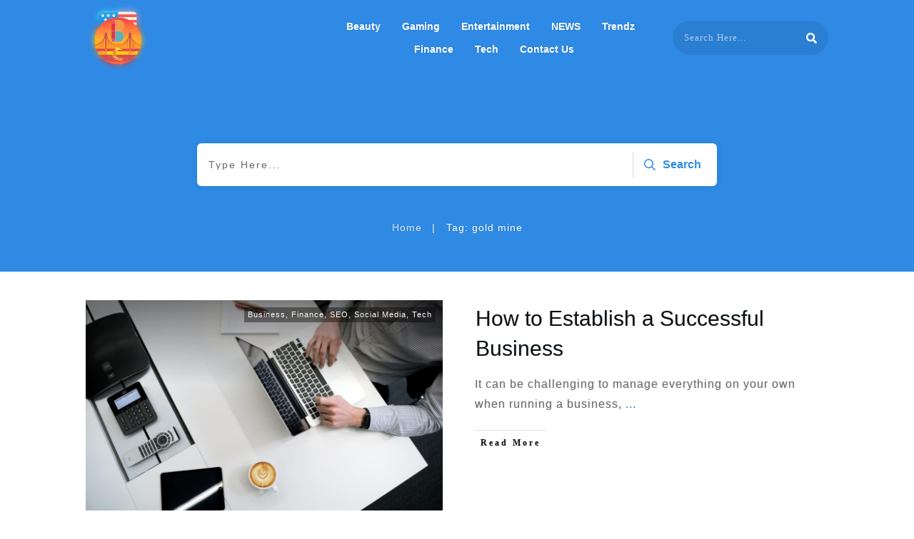

--- FILE ---
content_type: text/html; charset=UTF-8
request_url: https://www.baycitizen.org/tag/gold-mine/
body_size: 17595
content:
<!doctype html><html lang=en-US prefix="og: https://ogp.me/ns#" ><head><style>img.lazy{min-height:1px}</style><link href=https://www.baycitizen.org/wp-content/plugins/w3-total-cache/pub/js/lazyload.min.js as=script><link rel=profile href=https://gmpg.org/xfn/11><meta charset="UTF-8"><meta name="viewport" content="width=device-width, initial-scale=1"><style>img:is([sizes="auto" i], [sizes^="auto," i]){contain-intrinsic-size:3000px 1500px}</style><title>gold mine - BayCitizen</title><meta name="robots" content="follow, index, max-snippet:-1, max-video-preview:-1, max-image-preview:large"><link rel=canonical href=https://www.baycitizen.org/tag/gold-mine/ ><meta property="og:locale" content="en_US"><meta property="og:type" content="article"><meta property="og:title" content="gold mine - BayCitizen"><meta property="og:url" content="https://www.baycitizen.org/tag/gold-mine/"><meta property="og:site_name" content="BayCitizen"><meta name="twitter:card" content="summary_large_image"><meta name="twitter:title" content="gold mine - BayCitizen"><meta name="twitter:label1" content="Posts"><meta name="twitter:data1" content="1"> <script type=application/ld+json class=rank-math-schema>{"@context":"https://schema.org","@graph":[{"@type":"Organization","@id":"https://www.baycitizen.org/#organization","name":"BayCitizen","url":"https://www.baycitizen.org","logo":{"@type":"ImageObject","@id":"https://www.baycitizen.org/#logo","url":"https://www.baycitizen.org/wp-content/uploads/2020/04/logo-bg.jpg","contentUrl":"https://www.baycitizen.org/wp-content/uploads/2020/04/logo-bg.jpg","caption":"BayCitizen","inLanguage":"en-US","width":"1000","height":"964"}},{"@type":"WebSite","@id":"https://www.baycitizen.org/#website","url":"https://www.baycitizen.org","name":"BayCitizen","publisher":{"@id":"https://www.baycitizen.org/#organization"},"inLanguage":"en-US"},{"@type":"CollectionPage","@id":"https://www.baycitizen.org/tag/gold-mine/#webpage","url":"https://www.baycitizen.org/tag/gold-mine/","name":"gold mine - BayCitizen","isPartOf":{"@id":"https://www.baycitizen.org/#website"},"inLanguage":"en-US"}]}</script> <link rel=dns-prefetch href=//accounts.google.com><link rel=dns-prefetch href=//apis.google.com><style id=cf-frontend-style-inline-css>@font-face{font-family:'New Muli';font-weight:400;font-display:auto;src:url('https://www.baycitizen.org/wp-content/uploads/2021/05/Mulish-Regular.ttf') format('truetype')}@font-face{font-family:'Literata New';font-weight:400;font-display:auto;font-fallback:Verdana, Geneva, sans-serif;src:url('https://www.baycitizen.org/wp-content/uploads/2021/05/literata-v23-latin-regular.woff2') format('woff2'),
url('https://www.baycitizen.org/wp-content/uploads/2021/05/literata-v23-latin-regular.woff') format('woff'),
url('https://www.baycitizen.org/wp-content/uploads/2021/05/literata-v23-latin-regular.ttf') format('truetype'),
url('https://www.baycitizen.org/wp-content/uploads/2021/05/literata-v23-latin-regular.eot?#iefix') format('embedded-opentype'),
url('https://www.baycitizen.org/wp-content/uploads/2021/05/literata-v23-latin-regular.svg') format('svg')}@font-face{font-family:'Literata New';font-weight:600;font-display:auto;font-fallback:Verdana, Geneva, sans-serif;src:url('https://www.baycitizen.org/wp-content/uploads/2021/05/literata-v23-latin-600.woff2') format('woff2'),
url('https://www.baycitizen.org/wp-content/uploads/2021/05/literata-v23-latin-600.woff') format('woff'),
url('https://www.baycitizen.org/wp-content/uploads/2021/05/literata-v23-latin-600.ttf') format('truetype'),
url('https://www.baycitizen.org/wp-content/uploads/2021/05/literata-v23-latin-600italic.eot?#iefix') format('embedded-opentype'),
url('https://www.baycitizen.org/wp-content/uploads/2021/05/literata-v23-latin-600.svg') format('svg')}@font-face{font-family:'Literata New';font-weight:400;font-display:auto;font-fallback:Verdana, Geneva, sans-serif;src:url('https://www.baycitizen.org/wp-content/uploads/2021/05/literata-v23-latin-italic.woff2') format('woff2'),
url('https://www.baycitizen.org/wp-content/uploads/2021/05/literata-v23-latin-italic.woff') format('woff'),
url('https://www.baycitizen.org/wp-content/uploads/2021/05/literata-v23-latin-italic.ttf') format('truetype'),
url('https://www.baycitizen.org/wp-content/uploads/2021/05/literata-v23-latin-italic.eot?#iefix') format('embedded-opentype'),
url('https://www.baycitizen.org/wp-content/uploads/2021/05/literata-v23-latin-italic.svg') format('svg')}@font-face{font-family:'Litera Var';font-weight:400;font-display:auto;font-fallback:Verdana, Geneva, sans-serif;src:url('https://www.baycitizen.org/wp-content/uploads/2021/05/Literata-Regular.ttf') format('truetype')}@font-face{font-family:'Litera Var';font-weight:400;font-display:auto;font-fallback:Verdana, Geneva, sans-serif;src:url('https://www.baycitizen.org/wp-content/uploads/2021/05/Literata-Italic.ttf') format('truetype')}</style><link rel=stylesheet href=https://www.baycitizen.org/wp-content/cache/minify/a5ff7.css media=all><style id=classic-theme-styles-inline-css>/*! This file is auto-generated */
.wp-block-button__link{color:#fff;background-color:#32373c;border-radius:9999px;box-shadow:none;text-decoration:none;padding:calc(.667em + 2px) calc(1.333em + 2px);font-size:1.125em}.wp-block-file__button{background:#32373c;color:#fff;text-decoration:none}</style><style id=global-styles-inline-css>/*<![CDATA[*/:root{--wp--preset--aspect-ratio--square:1;--wp--preset--aspect-ratio--4-3:4/3;--wp--preset--aspect-ratio--3-4:3/4;--wp--preset--aspect-ratio--3-2:3/2;--wp--preset--aspect-ratio--2-3:2/3;--wp--preset--aspect-ratio--16-9:16/9;--wp--preset--aspect-ratio--9-16:9/16;--wp--preset--color--black:#000;--wp--preset--color--cyan-bluish-gray:#abb8c3;--wp--preset--color--white:#fff;--wp--preset--color--pale-pink:#f78da7;--wp--preset--color--vivid-red:#cf2e2e;--wp--preset--color--luminous-vivid-orange:#ff6900;--wp--preset--color--luminous-vivid-amber:#fcb900;--wp--preset--color--light-green-cyan:#7bdcb5;--wp--preset--color--vivid-green-cyan:#00d084;--wp--preset--color--pale-cyan-blue:#8ed1fc;--wp--preset--color--vivid-cyan-blue:#0693e3;--wp--preset--color--vivid-purple:#9b51e0;--wp--preset--gradient--vivid-cyan-blue-to-vivid-purple:linear-gradient(135deg,rgba(6,147,227,1) 0%,rgb(155,81,224) 100%);--wp--preset--gradient--light-green-cyan-to-vivid-green-cyan:linear-gradient(135deg,rgb(122,220,180) 0%,rgb(0,208,130) 100%);--wp--preset--gradient--luminous-vivid-amber-to-luminous-vivid-orange:linear-gradient(135deg,rgba(252,185,0,1) 0%,rgba(255,105,0,1) 100%);--wp--preset--gradient--luminous-vivid-orange-to-vivid-red:linear-gradient(135deg,rgba(255,105,0,1) 0%,rgb(207,46,46) 100%);--wp--preset--gradient--very-light-gray-to-cyan-bluish-gray:linear-gradient(135deg,rgb(238,238,238) 0%,rgb(169,184,195) 100%);--wp--preset--gradient--cool-to-warm-spectrum:linear-gradient(135deg,rgb(74,234,220) 0%,rgb(151,120,209) 20%,rgb(207,42,186) 40%,rgb(238,44,130) 60%,rgb(251,105,98) 80%,rgb(254,248,76) 100%);--wp--preset--gradient--blush-light-purple:linear-gradient(135deg,rgb(255,206,236) 0%,rgb(152,150,240) 100%);--wp--preset--gradient--blush-bordeaux:linear-gradient(135deg,rgb(254,205,165) 0%,rgb(254,45,45) 50%,rgb(107,0,62) 100%);--wp--preset--gradient--luminous-dusk:linear-gradient(135deg,rgb(255,203,112) 0%,rgb(199,81,192) 50%,rgb(65,88,208) 100%);--wp--preset--gradient--pale-ocean:linear-gradient(135deg,rgb(255,245,203) 0%,rgb(182,227,212) 50%,rgb(51,167,181) 100%);--wp--preset--gradient--electric-grass:linear-gradient(135deg,rgb(202,248,128) 0%,rgb(113,206,126) 100%);--wp--preset--gradient--midnight:linear-gradient(135deg,rgb(2,3,129) 0%,rgb(40,116,252) 100%);--wp--preset--font-size--small:13px;--wp--preset--font-size--medium:20px;--wp--preset--font-size--large:36px;--wp--preset--font-size--x-large:42px;--wp--preset--spacing--20:0.44rem;--wp--preset--spacing--30:0.67rem;--wp--preset--spacing--40:1rem;--wp--preset--spacing--50:1.5rem;--wp--preset--spacing--60:2.25rem;--wp--preset--spacing--70:3.38rem;--wp--preset--spacing--80:5.06rem;--wp--preset--shadow--natural:6px 6px 9px rgba(0, 0, 0, 0.2);--wp--preset--shadow--deep:12px 12px 50px rgba(0, 0, 0, 0.4);--wp--preset--shadow--sharp:6px 6px 0px rgba(0, 0, 0, 0.2);--wp--preset--shadow--outlined:6px 6px 0px -3px rgba(255, 255, 255, 1), 6px 6px rgba(0, 0, 0, 1);--wp--preset--shadow--crisp:6px 6px 0px rgba(0, 0, 0, 1)}:where(.is-layout-flex){gap:0.5em}:where(.is-layout-grid){gap:0.5em}body .is-layout-flex{display:flex}.is-layout-flex{flex-wrap:wrap;align-items:center}.is-layout-flex>:is(*,div){margin:0}body .is-layout-grid{display:grid}.is-layout-grid>:is(*,div){margin:0}:where(.wp-block-columns.is-layout-flex){gap:2em}:where(.wp-block-columns.is-layout-grid){gap:2em}:where(.wp-block-post-template.is-layout-flex){gap:1.25em}:where(.wp-block-post-template.is-layout-grid){gap:1.25em}.has-black-color{color:var(--wp--preset--color--black) !important}.has-cyan-bluish-gray-color{color:var(--wp--preset--color--cyan-bluish-gray) !important}.has-white-color{color:var(--wp--preset--color--white) !important}.has-pale-pink-color{color:var(--wp--preset--color--pale-pink) !important}.has-vivid-red-color{color:var(--wp--preset--color--vivid-red) !important}.has-luminous-vivid-orange-color{color:var(--wp--preset--color--luminous-vivid-orange) !important}.has-luminous-vivid-amber-color{color:var(--wp--preset--color--luminous-vivid-amber) !important}.has-light-green-cyan-color{color:var(--wp--preset--color--light-green-cyan) !important}.has-vivid-green-cyan-color{color:var(--wp--preset--color--vivid-green-cyan) !important}.has-pale-cyan-blue-color{color:var(--wp--preset--color--pale-cyan-blue) !important}.has-vivid-cyan-blue-color{color:var(--wp--preset--color--vivid-cyan-blue) !important}.has-vivid-purple-color{color:var(--wp--preset--color--vivid-purple) !important}.has-black-background-color{background-color:var(--wp--preset--color--black) !important}.has-cyan-bluish-gray-background-color{background-color:var(--wp--preset--color--cyan-bluish-gray) !important}.has-white-background-color{background-color:var(--wp--preset--color--white) !important}.has-pale-pink-background-color{background-color:var(--wp--preset--color--pale-pink) !important}.has-vivid-red-background-color{background-color:var(--wp--preset--color--vivid-red) !important}.has-luminous-vivid-orange-background-color{background-color:var(--wp--preset--color--luminous-vivid-orange) !important}.has-luminous-vivid-amber-background-color{background-color:var(--wp--preset--color--luminous-vivid-amber) !important}.has-light-green-cyan-background-color{background-color:var(--wp--preset--color--light-green-cyan) !important}.has-vivid-green-cyan-background-color{background-color:var(--wp--preset--color--vivid-green-cyan) !important}.has-pale-cyan-blue-background-color{background-color:var(--wp--preset--color--pale-cyan-blue) !important}.has-vivid-cyan-blue-background-color{background-color:var(--wp--preset--color--vivid-cyan-blue) !important}.has-vivid-purple-background-color{background-color:var(--wp--preset--color--vivid-purple) !important}.has-black-border-color{border-color:var(--wp--preset--color--black) !important}.has-cyan-bluish-gray-border-color{border-color:var(--wp--preset--color--cyan-bluish-gray) !important}.has-white-border-color{border-color:var(--wp--preset--color--white) !important}.has-pale-pink-border-color{border-color:var(--wp--preset--color--pale-pink) !important}.has-vivid-red-border-color{border-color:var(--wp--preset--color--vivid-red) !important}.has-luminous-vivid-orange-border-color{border-color:var(--wp--preset--color--luminous-vivid-orange) !important}.has-luminous-vivid-amber-border-color{border-color:var(--wp--preset--color--luminous-vivid-amber) !important}.has-light-green-cyan-border-color{border-color:var(--wp--preset--color--light-green-cyan) !important}.has-vivid-green-cyan-border-color{border-color:var(--wp--preset--color--vivid-green-cyan) !important}.has-pale-cyan-blue-border-color{border-color:var(--wp--preset--color--pale-cyan-blue) !important}.has-vivid-cyan-blue-border-color{border-color:var(--wp--preset--color--vivid-cyan-blue) !important}.has-vivid-purple-border-color{border-color:var(--wp--preset--color--vivid-purple) !important}.has-vivid-cyan-blue-to-vivid-purple-gradient-background{background:var(--wp--preset--gradient--vivid-cyan-blue-to-vivid-purple) !important}.has-light-green-cyan-to-vivid-green-cyan-gradient-background{background:var(--wp--preset--gradient--light-green-cyan-to-vivid-green-cyan) !important}.has-luminous-vivid-amber-to-luminous-vivid-orange-gradient-background{background:var(--wp--preset--gradient--luminous-vivid-amber-to-luminous-vivid-orange) !important}.has-luminous-vivid-orange-to-vivid-red-gradient-background{background:var(--wp--preset--gradient--luminous-vivid-orange-to-vivid-red) !important}.has-very-light-gray-to-cyan-bluish-gray-gradient-background{background:var(--wp--preset--gradient--very-light-gray-to-cyan-bluish-gray) !important}.has-cool-to-warm-spectrum-gradient-background{background:var(--wp--preset--gradient--cool-to-warm-spectrum) !important}.has-blush-light-purple-gradient-background{background:var(--wp--preset--gradient--blush-light-purple) !important}.has-blush-bordeaux-gradient-background{background:var(--wp--preset--gradient--blush-bordeaux) !important}.has-luminous-dusk-gradient-background{background:var(--wp--preset--gradient--luminous-dusk) !important}.has-pale-ocean-gradient-background{background:var(--wp--preset--gradient--pale-ocean) !important}.has-electric-grass-gradient-background{background:var(--wp--preset--gradient--electric-grass) !important}.has-midnight-gradient-background{background:var(--wp--preset--gradient--midnight) !important}.has-small-font-size{font-size:var(--wp--preset--font-size--small) !important}.has-medium-font-size{font-size:var(--wp--preset--font-size--medium) !important}.has-large-font-size{font-size:var(--wp--preset--font-size--large) !important}.has-x-large-font-size{font-size:var(--wp--preset--font-size--x-large) !important}:where(.wp-block-post-template.is-layout-flex){gap:1.25em}:where(.wp-block-post-template.is-layout-grid){gap:1.25em}:where(.wp-block-columns.is-layout-flex){gap:2em}:where(.wp-block-columns.is-layout-grid){gap:2em}:root :where(.wp-block-pullquote){font-size:1.5em;line-height:1.6}/*]]>*/</style><link rel=stylesheet href=https://www.baycitizen.org/wp-content/cache/minify/93365.css media=all><style id=ez-toc-inline-css>div#ez-toc-container .ez-toc-title{font-size:120%}div#ez-toc-container .ez-toc-title{font-weight:500}div#ez-toc-container ul li , div#ez-toc-container ul li
a{font-size:95%}div#ez-toc-container ul li , div#ez-toc-container ul li
a{font-weight:500}div#ez-toc-container nav ul ul
li{font-size:90%}div#ez-toc-container{width:100%}.ez-toc-box-title{font-weight:bold;margin-bottom:10px;text-align:center;text-transform:uppercase;letter-spacing:1px;color:#666;padding-bottom:5px;position:absolute;top:-4%;left:5%;background-color:inherit;transition:top 0.3s ease}.ez-toc-box-title.toc-closed{top:-25%}</style><link rel=stylesheet href=https://www.baycitizen.org/wp-content/cache/minify/872f8.css media=all> <script src="https://www.baycitizen.org/wp-includes/js/jquery/jquery.min.js?ver=3.7.1" id=jquery-core-js defer></script> <script id=wp-i18n-js-after>wp.i18n.setLocaleData({'text direction\u0004ltr':['ltr']});</script> <script id=tve_frontend-js-extra>/*<![CDATA[*/var tve_frontend_options={"ajaxurl":"https:\/\/www.baycitizen.org\/wp-admin\/admin-ajax.php","is_editor_page":"","page_events":[],"is_single":"0","social_fb_app_id":"","dash_url":"https:\/\/www.baycitizen.org\/wp-content\/themes\/thrive-theme\/thrive-dashboard","queried_object":{"term_id":510,"taxonomy":"post_tag"},"query_vars":{"tag":"gold-mine"},"$_POST":[],"translations":{"Copy":"Copy","empty_username":"ERROR: The username field is empty.","empty_password":"ERROR: The password field is empty.","empty_login":"ERROR: Enter a username or email address.","min_chars":"At least %s characters are needed","no_headings":"No headings found","registration_err":{"required_field":"<strong>Error<\/strong>: This field is required","required_email":"<strong>Error<\/strong>: Please type your email address","invalid_email":"<strong>Error<\/strong>: The email address isn&#8217;t correct","passwordmismatch":"<strong>Error<\/strong>: Password mismatch"}},"routes":{"posts":"https:\/\/www.baycitizen.org\/wp-json\/tcb\/v1\/posts","video_reporting":"https:\/\/www.baycitizen.org\/wp-json\/tcb\/v1\/video-reporting"},"nonce":"d224a41107","allow_video_src":"1","google_client_id":null,"google_api_key":null,"facebook_app_id":null,"lead_generation_custom_tag_apis":["activecampaign","aweber","convertkit","drip","klicktipp","mailchimp","sendlane","zapier"],"post_request_data":[],"user_profile_nonce":"5ff19fe3f4","ip":"18.117.110.170","current_user":[],"conditional_display":{"is_tooltip_dismissed":false}};/*]]>*/</script> <script id=theme-frontend-js-extra>/*<![CDATA[*/var thrive_front_localize={"comments_form":{"error_defaults":{"email":"Email address invalid","url":"Website address invalid","required":"Required field missing"}},"routes":{"posts":"https:\/\/www.baycitizen.org\/wp-json\/tcb\/v1\/posts","frontend":"https:\/\/www.baycitizen.org\/wp-json\/ttb\/v1\/frontend"},"tar_post_url":"?tve=true&action=architect&from_theme=1","is_editor":"","ID":"748","template_url":"?tve=true&action=architect&from_tar=2679","pagination_url":{"template":"https:\/\/www.baycitizen.org\/tag\/gold-mine\/page\/[thrive_page_number]\/","base":"https:\/\/www.baycitizen.org\/tag\/gold-mine\/"},"sidebar_visibility":[],"is_singular":"","is_user_logged_in":""};/*]]>*/</script> <link rel=https://api.w.org/ href=https://www.baycitizen.org/wp-json/ ><link rel=alternate title=JSON type=application/json href=https://www.baycitizen.org/wp-json/wp/v2/tags/510><style>.getty.aligncenter{text-align:center}.getty.alignleft{float:none;margin-right:0}.getty.alignleft>div{float:left;margin-right:5px}.getty.alignright{float:none;margin-left:0}.getty.alignright>div{float:right;margin-left:5px}</style><style id=tve_global_variables>/*<![CDATA[*/:root{--tcb-background-author-image:url(https://secure.gravatar.com/avatar/671df5281f5e4b3406962a5711c874e4?s=256&d=mm&r=g);--tcb-background-user-image:url();--tcb-background-featured-image-thumbnail:url(https://www.baycitizen.org/wp-content/uploads/2021/12/word-image-2.jpeg);--tcb-skin-color-0:hsla(var(--tcb-theme-main-master-h,210), var(--tcb-theme-main-master-s,77%), var(--tcb-theme-main-master-l,54%), var(--tcb-theme-main-master-a,1));--tcb-skin-color-0-h:var(--tcb-theme-main-master-h,210);--tcb-skin-color-0-s:var(--tcb-theme-main-master-s,77%);--tcb-skin-color-0-l:var(--tcb-theme-main-master-l,54%);--tcb-skin-color-0-a:var(--tcb-theme-main-master-a,1);--tcb-skin-color-1:hsla(calc(var(--tcb-theme-main-master-h,210) - 0 ), 79%, 54%, 0.5);--tcb-skin-color-1-h:calc(var(--tcb-theme-main-master-h,210) - 0 );--tcb-skin-color-1-s:79%;--tcb-skin-color-1-l:54%;--tcb-skin-color-1-a:0.5;--tcb-skin-color-3:hsla(calc(var(--tcb-theme-main-master-h,210) + 30 ), 85%, 13%, 1);--tcb-skin-color-3-h:calc(var(--tcb-theme-main-master-h,210) + 30 );--tcb-skin-color-3-s:85%;--tcb-skin-color-3-l:13%;--tcb-skin-color-3-a:1;--tcb-skin-color-8:hsla(calc(var(--tcb-theme-main-master-h,210) - 0 ), 79%, 54%, 0.18);--tcb-skin-color-8-h:calc(var(--tcb-theme-main-master-h,210) - 0 );--tcb-skin-color-8-s:79%;--tcb-skin-color-8-l:54%;--tcb-skin-color-8-a:0.18;--tcb-skin-color-9:hsla(calc(var(--tcb-theme-main-master-h,210) - 3 ), 56%, 96%, 1);--tcb-skin-color-9-h:calc(var(--tcb-theme-main-master-h,210) - 3 );--tcb-skin-color-9-s:56%;--tcb-skin-color-9-l:96%;--tcb-skin-color-9-a:1;--tcb-skin-color-10:hsla(calc(var(--tcb-theme-main-master-h,210) - 21 ), 100%, 81%, 1);--tcb-skin-color-10-h:calc(var(--tcb-theme-main-master-h,210) - 21 );--tcb-skin-color-10-s:100%;--tcb-skin-color-10-l:81%;--tcb-skin-color-10-a:1;--tcb-skin-color-13:hsla(calc(var(--tcb-theme-main-master-h,210) - 0 ), 79%, 36%, 0.5);--tcb-skin-color-13-h:calc(var(--tcb-theme-main-master-h,210) - 0 );--tcb-skin-color-13-s:79%;--tcb-skin-color-13-l:36%;--tcb-skin-color-13-a:0.5;--tcb-skin-color-16:hsla(calc(var(--tcb-theme-main-master-h,210) - 0 ), 3%, 36%, 1);--tcb-skin-color-16-h:calc(var(--tcb-theme-main-master-h,210) - 0 );--tcb-skin-color-16-s:3%;--tcb-skin-color-16-l:36%;--tcb-skin-color-16-a:1;--tcb-skin-color-18:hsla(calc(var(--tcb-theme-main-master-h,210) - 0 ), calc(var(--tcb-theme-main-master-s,77%) + 2% ), calc(var(--tcb-theme-main-master-l,54%) - 0% ), 0.8);--tcb-skin-color-18-h:calc(var(--tcb-theme-main-master-h,210) - 0 );--tcb-skin-color-18-s:calc(var(--tcb-theme-main-master-s,77%) + 2% );--tcb-skin-color-18-l:calc(var(--tcb-theme-main-master-l,54%) - 0% );--tcb-skin-color-18-a:0.8;--tcb-skin-color-19:hsla(calc(var(--tcb-theme-main-master-h,210) - 3 ), 56%, 96%, 0.85);--tcb-skin-color-19-h:calc(var(--tcb-theme-main-master-h,210) - 3 );--tcb-skin-color-19-s:56%;--tcb-skin-color-19-l:96%;--tcb-skin-color-19-a:0.85;--tcb-skin-color-20:hsla(calc(var(--tcb-theme-main-master-h,210) - 3 ), 56%, 96%, 0.9);--tcb-skin-color-20-h:calc(var(--tcb-theme-main-master-h,210) - 3 );--tcb-skin-color-20-s:56%;--tcb-skin-color-20-l:96%;--tcb-skin-color-20-a:0.9;--tcb-skin-color-21:hsla(calc(var(--tcb-theme-main-master-h,210) - 210 ), calc(var(--tcb-theme-main-master-s,77%) - 77% ), calc(var(--tcb-theme-main-master-l,54%) + 46% ), 1);--tcb-skin-color-21-h:calc(var(--tcb-theme-main-master-h,210) - 210 );--tcb-skin-color-21-s:calc(var(--tcb-theme-main-master-s,77%) - 77% );--tcb-skin-color-21-l:calc(var(--tcb-theme-main-master-l,54%) + 46% );--tcb-skin-color-21-a:1;--tcb-skin-color-2:rgb(248, 248, 248);--tcb-skin-color-2-h:0;--tcb-skin-color-2-s:0%;--tcb-skin-color-2-l:97%;--tcb-skin-color-2-a:1;--tcb-skin-color-4:rgb(12, 17, 21);--tcb-skin-color-4-h:206;--tcb-skin-color-4-s:27%;--tcb-skin-color-4-l:6%;--tcb-skin-color-4-a:1;--tcb-skin-color-5:rgb(106, 107, 108);--tcb-skin-color-5-h:210;--tcb-skin-color-5-s:0%;--tcb-skin-color-5-l:41%;--tcb-skin-color-5-a:1;--tcb-skin-color-14:rgb(230, 230, 230);--tcb-skin-color-14-h:0;--tcb-skin-color-14-s:0%;--tcb-skin-color-14-l:90%;--tcb-skin-color-14-a:1;--tcb-skin-color-22:rgb(255, 255, 255);--tcb-skin-color-22-h:0;--tcb-skin-color-22-s:0%;--tcb-skin-color-22-l:100%;--tcb-skin-color-22-a:1;--tcb-main-master-h:210;--tcb-main-master-s:77%;--tcb-main-master-l:54%;--tcb-main-master-a:1;--tcb-theme-main-master-h:210;--tcb-theme-main-master-s:77%;--tcb-theme-main-master-l:54%;--tcb-theme-main-master-a:1}/*]]>*/</style><script>document.createElement("picture");if(!window.HTMLPictureElement&&document.addEventListener){window.addEventListener("DOMContentLoaded",function(){var s=document.createElement("script");s.src="https://www.baycitizen.org/wp-content/plugins/webp-express/js/picturefill.min.js";document.body.appendChild(s);});}</script><style id=thrive-theme-layout-css>@media (min-width: 300px){.thrive-layout-697 .main-container .sidebar-section{width:28.51%}.thrive-layout-697 .main-container .content-section{width:calc(71.49% - 80px)}}@media (max-width: 1023px){.thrive-layout-697 .main-container{flex-wrap:wrap}.thrive-layout-697 #wrapper .main-content-background,.thrive-layout-697 #wrapper .layout-background-width .section-background,.thrive-layout-697 #wrapper .layout-background-width .symbol-section-out{width:100%}.thrive-layout-697 .layout-content-width.main-container{width:100%}.thrive-layout-697 .layout-content-width>.section-content{width:100%}.thrive-layout-697 .layout-content-width .symbol-section-in{width:100%}}</style><style id=thrive-default-styles>/*<![CDATA[*/@media (min-width: 300px){.tcb-style-wrap ul:not([class*="menu"]), .tcb-style-wrap
ol{padding-top:10px;padding-bottom:16px;margin-top:0px;margin-bottom:0px;font-family:Verdana,Geneva,sans-serif;--tcb-typography-font-family:Verdana,Geneva,sans-serif;font-weight:var(--g-regular-weight, normal);text-shadow:rgba(0, 0, 0, 0.19) 0px 0px 2px;--tve-applied-text-shadow:0px 0px 2px rgba(0, 0, 0, 0.19);color:var(--tcb-skin-color-5);--tcb-typography-color:var(--tcb-skin-color-5);--tve-applied-color:var$(--tcb-skin-color-5);--tcb-applied-color:var$(--tcb-skin-color-5)}.tcb-style-wrap
h1{font-family:Verdana,Geneva,sans-serif;--tcb-typography-font-family:Verdana,Geneva,sans-serif;font-weight:var(--g-regular-weight, normal);text-shadow:rgba(0, 0, 0, 0.19) 0px 0px 2px;--tve-applied-text-shadow:0px 0px 2px rgba(0, 0, 0, 0.19);color:var(--tcb-skin-color-3);--tcb-typography-color:var(--tcb-skin-color-3);--tve-applied-color:var$(--tcb-skin-color-3);--tcb-applied-color:var$(--tcb-skin-color-3);--tcb-typography-font-weight:var(--g-regular-weight, normal);font-size:40px;--tcb-typography-font-size:40px;padding-bottom:22px;margin-bottom:0px;letter-spacing:0px;--tcb-typography-letter-spacing:0px}.tcb-style-wrap
h2{font-family:Verdana,Geneva,sans-serif;--tcb-typography-font-family:Verdana,Geneva,sans-serif;font-weight:var(--g-regular-weight, normal);text-shadow:rgba(0, 0, 0, 0.19) 0px 0px 2px;--tve-applied-text-shadow:0px 0px 2px rgba(0, 0, 0, 0.19);color:var(--tcb-skin-color-4);--tcb-typography-color:var(--tcb-skin-color-4);--tve-applied-color:var$(--tcb-skin-color-4);--tcb-applied-color:var$(--tcb-skin-color-4);font-size:34px;--tcb-typography-font-size:34px;padding-bottom:22px;margin-bottom:0px;--tcb-typography-font-weight:var(--g-regular-weight, normal);letter-spacing:0px;--tcb-typography-letter-spacing:0px}.tcb-style-wrap
h3{font-family:Verdana,Geneva,sans-serif;--tcb-typography-font-family:Verdana,Geneva,sans-serif;font-weight:var(--g-regular-weight, normal);text-shadow:rgba(0, 0, 0, 0.19) 0px 0px 2px;--tve-applied-text-shadow:0px 0px 2px rgba(0, 0, 0, 0.19);color:var(--tcb-skin-color-4);--tcb-typography-color:var(--tcb-skin-color-4);--tve-applied-color:var$(--tcb-skin-color-4);--tcb-applied-color:var$(--tcb-skin-color-4);--tcb-typography-font-weight:var(--g-regular-weight, normal);font-size:24px;--tcb-typography-font-size:24px;padding-bottom:22px;margin-bottom:0px}.tcb-style-wrap
h4{font-family:Verdana,Geneva,sans-serif;--tcb-typography-font-family:Verdana,Geneva,sans-serif;font-weight:var(--g-regular-weight, normal);text-shadow:rgba(0, 0, 0, 0.19) 0px 0px 2px;--tve-applied-text-shadow:0px 0px 2px rgba(0, 0, 0, 0.19);color:var(--tcb-skin-color-4);--tcb-typography-color:var(--tcb-skin-color-4);--tve-applied-color:var$(--tcb-skin-color-4);--tcb-applied-color:var$(--tcb-skin-color-4);--tcb-typography-font-weight:var(--g-regular-weight, normal);padding-bottom:22px;margin-bottom:0px;line-height:1.4em;--tcb-typography-line-height:1.40em}.tcb-style-wrap
h5{font-family:Verdana,Geneva,sans-serif;--tcb-typography-font-family:Verdana,Geneva,sans-serif;font-weight:var(--g-regular-weight, normal);text-shadow:rgba(0, 0, 0, 0.19) 0px 0px 2px;--tve-applied-text-shadow:0px 0px 2px rgba(0, 0, 0, 0.19);color:var(--tcb-skin-color-4);--tcb-typography-color:var(--tcb-skin-color-4);--tve-applied-color:var$(--tcb-skin-color-4);--tcb-applied-color:var$(--tcb-skin-color-4);--tcb-typography-font-weight:var(--g-regular-weight, normal);padding-bottom:22px;margin-bottom:0px;line-height:1.4em;--tcb-typography-line-height:1.40em}.tcb-style-wrap
h6{font-family:Verdana,Geneva,sans-serif;--tcb-typography-font-family:Verdana,Geneva,sans-serif;font-weight:var(--g-regular-weight, normal);text-shadow:rgba(0, 0, 0, 0.19) 0px 0px 2px;--tve-applied-text-shadow:0px 0px 2px rgba(0, 0, 0, 0.19);color:var(--tcb-skin-color-4);--tcb-typography-color:var(--tcb-skin-color-4);--tve-applied-color:var$(--tcb-skin-color-4);--tcb-applied-color:var$(--tcb-skin-color-4);line-height:1.6em;--tcb-typography-line-height:1.60em;padding-bottom:22px;margin-bottom:0px;--tcb-typography-font-weight:var(--g-regular-weight, normal)}.tcb-style-wrap
p{font-family:Verdana,Geneva,sans-serif;--tcb-typography-font-family:Verdana,Geneva,sans-serif;font-weight:var(--g-regular-weight, normal);text-shadow:rgba(0, 0, 0, 0.19) 0px 0px 2px;--tve-applied-text-shadow:0px 0px 2px rgba(0, 0, 0, 0.19);color:var(--tcb-skin-color-5);--tcb-typography-color:var(--tcb-skin-color-5);--tve-applied-color:var$(--tcb-skin-color-5);--tcb-applied-color:var$(--tcb-skin-color-5);font-size:16px;--tcb-typography-font-size:16px;padding-bottom:22px;margin-bottom:0px;padding-top:0px;margin-top:0px;letter-spacing:1px;--tcb-typography-letter-spacing:1px}:not(.inc) .thrv_text_element a:not(.tcb-button-link), :not(.inc) .tcb-styled-list a, :not(.inc) .tcb-numbered-list a, :not(.inc) .theme-dynamic-list a, .tve-input-option-text a, .tcb-post-content p a, .tcb-post-content li a, .tcb-post-content blockquote a, .tcb-post-content pre
a{font-family:Verdana,Geneva,sans-serif;--tcb-typography-font-family:Verdana,Geneva,sans-serif;font-weight:var(--g-regular-weight, normal);text-shadow:rgba(0, 0, 0, 0.19) 0px 0px 2px;--tve-applied-text-shadow:0px 0px 2px rgba(0, 0, 0, 0.19);--tcb-typography-color:var(--tcb-skin-color-5);--tcb-applied-color:var$(--tcb-skin-color-5);background-color:initial;--tve-applied-background-color:initial;color:var(--tcb-skin-color-0);--tve-applied-color:var$(--tcb-skin-color-0)}.tcb-style-wrap li:not([class*="menu"]){font-family:Verdana,Geneva,sans-serif;--tcb-typography-font-family:Verdana,Geneva,sans-serif;font-weight:var(--g-regular-weight, normal);text-shadow:rgba(0, 0, 0, 0.19) 0px 0px 2px;--tve-applied-text-shadow:0px 0px 2px rgba(0, 0, 0, 0.19);color:var(--tcb-skin-color-5);--tcb-typography-color:var(--tcb-skin-color-5);--tve-applied-color:var$(--tcb-skin-color-5);--tcb-applied-color:var$(--tcb-skin-color-5);font-size:16px;--tcb-typography-font-size:16px;line-height:1.4em;--tcb-typography-line-height:1.40em;padding-bottom:14px;margin-bottom:0px;letter-spacing:1px;--tcb-typography-letter-spacing:1px}.tcb-style-wrap
blockquote{font-family:Verdana,Geneva,sans-serif;--tcb-typography-font-family:Verdana,Geneva,sans-serif;font-weight:var(--g-regular-weight, normal);text-shadow:rgba(0, 0, 0, 0.19) 0px 0px 2px;--tve-applied-text-shadow:0px 0px 2px rgba(0, 0, 0, 0.19);color:var(--tcb-skin-color-5);--tcb-typography-color:var(--tcb-skin-color-5);--tve-applied-color:var$(--tcb-skin-color-5);--tcb-applied-color:var$(--tcb-skin-color-5);font-size:16px;--tcb-typography-font-size:16px;padding-top:0px;padding-bottom:0px;line-height:1.6em;--tcb-typography-line-height:1.60em;letter-spacing:1px;--tcb-typography-letter-spacing:1px}body,.tcb-plain-text{font-family:Verdana,Geneva,sans-serif;--tcb-typography-font-family:Verdana,Geneva,sans-serif;font-weight:var(--g-regular-weight, normal);text-shadow:rgba(0, 0, 0, 0.19) 0px 0px 2px;--tve-applied-text-shadow:0px 0px 2px rgba(0, 0, 0, 0.19);color:var(--tcb-skin-color-5);--tcb-typography-color:var(--tcb-skin-color-5);--tve-applied-color:var$(--tcb-skin-color-5);--tcb-applied-color:var$(--tcb-skin-color-5);font-size:16px;--tcb-typography-font-size:16px;letter-spacing:1px;--tcb-typography-letter-spacing:1px}.tcb-style-wrap
pre{font-family:Verdana,Geneva,sans-serif;--tcb-typography-font-family:Verdana,Geneva,sans-serif;font-weight:var(--g-regular-weight, normal);text-shadow:rgba(0, 0, 0, 0.19) 0px 0px 2px;--tve-applied-text-shadow:0px 0px 2px rgba(0, 0, 0, 0.19);color:var(--tcb-skin-color-5);--tcb-typography-color:var(--tcb-skin-color-5);--tve-applied-color:var$(--tcb-skin-color-5);--tcb-applied-color:var$(--tcb-skin-color-5);letter-spacing:1px;--tcb-typography-letter-spacing:1px}}/*]]>*/</style><link rel=icon href=https://www.baycitizen.org/wp-content/uploads/2021/06/Favicon-BayCitizen.png sizes=32x32><link rel=icon href=https://www.baycitizen.org/wp-content/uploads/2021/06/Favicon-BayCitizen.png sizes=192x192><link rel=apple-touch-icon href=https://www.baycitizen.org/wp-content/uploads/2021/06/Favicon-BayCitizen.png><meta name="msapplication-TileImage" content="https://www.baycitizen.org/wp-content/uploads/2021/06/Favicon-BayCitizen.png"> <noscript><style>.perfmatters-lazy[data-src]{display:none !important}</style></noscript><style>.perfmatters-lazy-youtube{position:relative;width:100%;max-width:100%;height:0;padding-bottom:56.23%;overflow:hidden}.perfmatters-lazy-youtube
img{position:absolute;top:0;right:0;bottom:0;left:0;display:block;width:100%;max-width:100%;height:auto;margin:auto;border:none;cursor:pointer;transition:.5s all;-webkit-transition:.5s all;-moz-transition:.5s all}.perfmatters-lazy-youtube img:hover{-webkit-filter:brightness(75%)}.perfmatters-lazy-youtube
.play{position:absolute;top:50%;left:50%;right:auto;width:68px;height:48px;margin-left:-34px;margin-top:-24px;background:url(https://www.baycitizen.org/wp-content/plugins/perfmatters/img/youtube.svg) no-repeat;background-position:center;background-size:cover;pointer-events:none;filter:grayscale(1)}.perfmatters-lazy-youtube:hover
.play{filter:grayscale(0)}.perfmatters-lazy-youtube
iframe{position:absolute;top:0;left:0;width:100%;height:100%;z-index:99}</style></head><body class="archive tag tag-gold-mine tag-510 tve-theme-748 thrive-layout-697"><div id=wrapper class=tcb-style-wrap><header id=thrive-header class="thrv_wrapper thrv_symbol thrv_header thrv_symbol_765 tve-default-state" role=banner><div class="thrive-shortcode-html thrive-symbol-shortcode tve-default-state" data-symbol-id=765><style class=tve-symbol-custom-style>/*<![CDATA[*/@import url("https://fonts.bunny.net/css?family=Muli:400,800,200,500,300&subset=latin");@media (min-width: 300px){.thrv_symbol_765 [data-css="tve-u-16eff063edc"]{padding:0px
!important}.thrv_symbol_765 [data-css="tve-u-16eff064345"]{margin:0px
!important}.thrv_symbol_765 [data-css="tve-u-16eff063edc"]>.tcb-flex-col>.tcb-col{justify-content:center}.thrv_symbol_765 .thrv_widget_menu #m-16eff06bb75>li:not(.tcb-excluded-from-group-item)>a{--tcb-applied-color:rgb(255,255,255);font-size:14px !important;color:rgb(255,255,255) !important}.thrv_symbol_765 [data-css="tve-u-16eff06bb78"]{float:right;z-index:3;position:relative;margin:0px
!important}.thrv_symbol_765 [data-css="tve-u-16eff0801da"]::after{clear:both}.thrv_symbol_765 .thrv_widget_menu #m-16eff06bb75>li:not(.tcb-excluded-from-group-item){margin-left:5px !important;margin-right:5px !important}:not(#tve) .thrv_symbol_765 .thrv_widget_menu #m-16eff06bb75>li:not(.tcb-excluded-from-group-item):hover>a{color:rgb(255,255,255) !important;--tcb-applied-color:rgb(255,255,255)!important}.thrv_symbol_765 .symbol-section-out{box-shadow:none;background-color:rgb(47,138,229)!important}:not(#tve) .thrv_symbol_765 .symbol-section-in p,:not(#tve) .thrv_symbol_765 .symbol-section-in li,:not(#tve) .thrv_symbol_765 .symbol-section-in blockquote,:not(#tve) .thrv_symbol_765 .symbol-section-in address,:not(#tve) .thrv_symbol_765 .symbol-section-in .tcb-plain-text,:not(#tve) .thrv_symbol_765 .symbol-section-in label,:not(#tve) .thrv_symbol_765 .symbol-section-in h1,:not(#tve) .thrv_symbol_765 .symbol-section-in h2,:not(#tve) .thrv_symbol_765 .symbol-section-in h3,:not(#tve) .thrv_symbol_765 .symbol-section-in h4,:not(#tve) .thrv_symbol_765 .symbol-section-in h5,:not(#tve) .thrv_symbol_765 .symbol-section-in
h6{color:rgb(255,255,255);--tcb-applied-color:rgb(255,255,255)}:not(#tve) .thrv_symbol_765 .thrv_widget_menu #m-16eff06bb75>li:not(.tcb-excluded-from-group-item):hover{background-color:rgba(0,0,0,0.03) !important}.thrv_symbol_765 [data-css="tve-u-16eb684220a"]{border-radius:100px;overflow:hidden;border:medium none;box-shadow:none;padding:4px
!important;background-color:rgba(0,0,0,0.08) !important;margin-top:0px !important;margin-bottom:0px !important}:not(#tve) .thrv_symbol_765 [data-css="tve-u-16effcceff5"] input{border:medium none;color:var(--tve-color,rgba(255,255,255,0.75));--tcb-applied-color:rgba(255,255,255,0.75);font-size:13px;font-weight:var(--tve-font-weight,var(--g-regular-weight,normal));font-family:var(--tve-font-family,Muli)}:not(#tve) .thrv_symbol_765 [data-css="tve-u-16effcceff3"] button{border:medium none;color:var(--tve-color,rgb(255,255,255));--tcb-applied-color:rgb(255,255,255);font-weight:var(--tve-font-weight,var(--g-bold-weight,bold));font-size:var(--tve-font-size,15px);font-family:var(--tve-font-family,Muli);background-color:transparent !important;padding:12px
!important}:not(#tve) .thrv_symbol_765 [data-css="tve-u-16effcceff3"]:hover
button{color:rgb(24,208,175) !important;--tcb-applied-color:rgb(24,208,175)!important}.thrv_symbol_765 [data-css="tve-u-16effcceff4"]{padding-left:0px !important;padding-right:0px !important}.thrv_symbol_765 [data-css="tve-u-16effcceff5"] input{letter-spacing:1px;padding:12px
!important;background-color:transparent !important}:not(#tve) .thrv_symbol_765 [data-css="tve-u-16effcceff5"]:hover
input{letter-spacing:1px !important;color:var(--tve-color,rgb(255,255,255))!important;--tcb-applied-color:rgb(255,255,255)!important}:not(#tve) .thrv_symbol_765 [data-css="tve-u-16effcceff4"]>:first-child{color:rgb(255,255,255)}.thrv_symbol_765 [data-css="tve-u-16effcde12d"]{max-width:33.3028%}.thrv_symbol_765 [data-css="tve-u-16effcde13e"]{max-width:44.6%}.thrv_symbol_765 [data-css="tve-u-16effcde14b"]{max-width:22.1%}.thrv_symbol_765 [data-css="tve-u-16effcf05d1"]{padding-right:20px !important}.thrv_symbol_765 [data-css="tve-u-16effcceff3"]{--tve-color:rgb(255,255,255);--tve-font-size:15px;--tve-font-weight:var(--g-bold-weight,bold);--tve-font-family:Muli;--g-regular-weight:300;--g-bold-weight:600}.thrv_symbol_765 [data-css="tve-u-16effcceff5"]{--tve-color:rgba(255,255,255,0.75);--tve-font-weight:var(--g-regular-weight,normal);--tve-font-family:Muli;--g-regular-weight:400;--g-bold-weight:900}:not(#tve) .thrv_symbol_765 [data-css="tve-u-16effcceff5"]:hover{--tve-color:rgb(255,255,255)!important}.thrv_symbol_765 [data-css="tve-u-17076bd9f18"]{width:170px;margin-top:0px !important;margin-bottom:0px !important}.thrv_symbol_765 .symbol-section-in{padding:8px
20px !important}}@media (max-width: 1023px){.thrv_symbol_765 [data-css="tve-u-16eff063edc"]{padding:0px
!important;flex-flow:row wrap !important}.thrv_symbol_765 [data-css="tve-u-16eff063edc"] .tcb-flex-col{flex-basis:298px !important}:not(#tve) .thrv_symbol_765 [data-css="tve-u-16eff06bb78"] .tve-m-trigger .thrv_icon>svg{color:rgb(255,255,255)}.thrv_symbol_765 .thrv_widget_menu #m-16eff06bb75>li:not(.tcb-excluded-from-group-item){--tve-color:rgb(255,255,255);background-color:transparent !important}.thrv_symbol_765 .thrv_widget_menu #m-16eff06bb75>li:not(.tcb-excluded-from-group-item)>a{--tcb-applied-color:rgb(255,255,255);color:var(--tve-color,rgb(255,255,255))!important}.thrv_symbol_765 [data-css="tve-u-16eff06bb78"] .tve_w_menu{background-color:rgb(47,138,229)!important;background-image:none !important;padding:0px
!important}.thrv_symbol_765 [data-css="tve-u-16effcf05d1"]{padding-right:0px !important}.thrv_symbol_765 [data-css="tve-u-16eb684220a"]{float:none;z-index:3;position:relative;min-width:100%;margin-left:auto !important;margin-right:auto !important;margin-top:15px !important}.thrv_symbol_765 [data-css="tve-u-16eff06bb78"]{position:relative;z-index:10 !important}.thrv_symbol_765 [data-css="tve-u-16eff064345"]{z-index:3 !important}.thrv_symbol_765 .symbol-section-in{padding-left:40px !important;padding-right:40px !important}}@media (max-width: 767px){.thrv_symbol_765 [data-css="tve-u-16eff063edc"]{padding:0px
!important;flex-flow:row wrap !important}.thrv_symbol_765 [data-css="tve-u-16eff063edc"] .tcb-flex-col{flex-basis:298px !important}.thrv_symbol_765 [data-css="tve-u-16eff06bb78"]{position:relative;top:0px}.thrv_symbol_765 [data-css="tve-u-16eff06bb78"] .tve_w_menu{padding:15px
!important}.thrv_symbol_765 .symbol-section-in{padding-left:20px !important;padding-right:20px !important}.thrv_symbol_765 [data-css="tve-u-16eff06bb78"] .tve-m-trigger
.thrv_icon{font-size:25px;width:25px;height:25px}.thrv_symbol_765 [data-css="tve-u-16eff063edc"]>.tcb-flex-col{flex-basis:72px !important}}/*]]>*/</style><div class="symbol-section-out tve-default-state" data-selector=.symbol-section-out></div><div class="symbol-section-in tve-default-state" style="padding-top: 8px !important; padding-bottom: 8px !important;" data-selector=.symbol-section-in><div class="thrv_wrapper thrv-columns" data-css=tve-u-16eff064345 style><div class="tcb-flex-row tcb-medium-wrap v-2 m-edit tcb-resized tcb--cols--3 tcb-mobile-wrap" style="padding: 0px !important" data-css=tve-u-16eff063edc><div class=tcb-flex-col data-css=tve-u-16effcde12d style><div class=tcb-col><a class="tcb-logo thrv_wrapper" href=https://www.baycitizen.org data-css=tve-u-17076bd9f18 class data-img-style><picture><source data-srcset=https://www.baycitizen.org/wp-content/uploads/2020/04/BC-Logo4.png media=(min-width:1024px)></source><img src="data:image/svg+xml,%3Csvg%20xmlns='http://www.w3.org/2000/svg'%20viewBox='0%200%2090%2090'%3E%3C/svg%3E" data-src=https://www.baycitizen.org/wp-content/uploads/2020/04/BC-Logo4.png height=90 width=90 alt style class="tve-not-lazy-loaded lazy"></img></picture></a></div></div><div class=tcb-flex-col data-css=tve-u-16effcde13e style><div class=tcb-col data-css=tve-u-16effcf05d1 style><div class=tcb-clear data-css=tve-u-16eff0801da><div class="thrv_wrapper thrv_widget_menu tve-custom-menu-upgrade tve-mobile-dropdown tve-menu-template-light-tmp-first da-slide2 tve-regular" data-tve-switch-icon=tablet,mobile data-css=tve-u-16eff06bb78 style><div class=thrive-shortcode-config style="display: none !important"></div><div class="thrive-shortcode-html thrive-shortcode-html-editable tve_clearfix" > <a class="tve-m-trigger t_tve_horizontal" href=javascript:void(0)><div class="thrv_wrapper thrv_icon tcb-icon-open"><svg class=tcb-icon viewBox="0 0 24 24" data-name=align-justify><g><g><path class=st0 d=M23,13H1c-0.6,0-1-0.4-1-1s0.4-1,1-1h22c0.6,0,1,0.4,1,1S23.6,13,23,13z /></g><g><path class=st0 d=M23,6.7H1c-0.6,0-1-0.4-1-1s0.4-1,1-1h22c0.6,0,1,0.4,1,1S23.6,6.7,23,6.7z /></g><g><path class=st0 d=M23,19.3H1c-0.6,0-1-0.4-1-1s0.4-1,1-1h22c0.6,0,1,0.4,1,1S23.6,19.3,23,19.3z /></g></g></svg></div><div class="thrv_wrapper thrv_icon tcb-icon-close"><svg class=tcb-icon viewBox="0 0 24 24" data-name=close><path class=st0 d="M13.4,12l7.1-7.1c0.4-0.4,0.4-1,0-1.4s-1-0.4-1.4,0L12,10.6L4.9,3.5c-0.4-0.4-1-0.4-1.4,0s-0.4,1,0,1.4l7.1,7.1 l-7.1,7.1c-0.4,0.4-0.4,1,0,1.4c0.4,0.4,1,0.4,1.4,0l7.1-7.1l7.1,7.1c0.4,0.4,1,0.4,1.4,0c0.4-0.4,0.4-1,0-1.4L13.4,12z"/></svg></div></a><ul id=m-16eff06bb75 class="tve_w_menu tve_horizontal "><li id=menu-item-1080 class="menu-item menu-item-type-taxonomy menu-item-object-category menu-item-1080 lvl-0 c-underline" data-id=1080  ><a href=https://www.baycitizen.org/category/beauty/ ><span class=tve-disabled-text-inner>Beauty</span></a></li> <li id=menu-item-1075 class="menu-item menu-item-type-taxonomy menu-item-object-category menu-item-1075 lvl-0 c-underline" data-id=1075  ><a href=https://www.baycitizen.org/category/gaming/ ><span class=tve-disabled-text-inner>Gaming</span></a></li> <li id=menu-item-1076 class="menu-item menu-item-type-taxonomy menu-item-object-category menu-item-1076 lvl-0 c-underline" data-id=1076  ><a href=https://www.baycitizen.org/category/entertainment/ ><span class=tve-disabled-text-inner>Entertainment</span></a></li> <li id=menu-item-1077 class="menu-item menu-item-type-taxonomy menu-item-object-category menu-item-1077 lvl-0 c-underline" data-id=1077  ><a href=https://www.baycitizen.org/category/news/ ><span class=tve-disabled-text-inner>NEWS</span></a></li> <li id=menu-item-266 class="menu-item menu-item-type-post_type menu-item-object-page current_page_parent menu-item-266 lvl-0 c-underline" data-id=266  ><a href=https://www.baycitizen.org/latest/ ><span class=tve-disabled-text-inner>Trendz</span></a></li> <li id=menu-item-1078 class="menu-item menu-item-type-taxonomy menu-item-object-category menu-item-1078 lvl-0 c-underline" data-id=1078  ><a href=https://www.baycitizen.org/category/finance/ ><span class=tve-disabled-text-inner>Finance</span></a></li> <li id=menu-item-1079 class="menu-item menu-item-type-taxonomy menu-item-object-category menu-item-1079 lvl-0 c-underline" data-id=1079  ><a href=https://www.baycitizen.org/category/tech/ ><span class=tve-disabled-text-inner>Tech</span></a></li> <li id=menu-item-254 class="menu-item menu-item-type-post_type menu-item-object-post menu-item-254 lvl-0 c-underline" data-id=254  ><a href=https://www.baycitizen.org/contact-us/ ><span class=tve-disabled-text-inner>Contact Us</span></a></li></ul><div class=tcb-menu-overlay></div></div></div></div></div></div><div class=tcb-flex-col data-css=tve-u-16effcde14b style><div class=tcb-col><div class="thrv_wrapper thrv-search-form tcb-mobile-hidden" data-css=tve-u-16eb684220a data-tcb-events data-ct-name="Search 15" data-ct=search_form-56152 data-list data-display-d=none data-position-d=left><form class=tve-prevent-content-edit role=search method=get action=https://www.baycitizen.org><div class=thrv-sf-submit data-button-layout=icon data-css=tve-u-16effcceff3> <button type=submit> <span class=tcb-sf-button-icon> <span class="thrv_wrapper thrv_icon tve_no_drag tve_no_icons tcb-icon-inherit-style tcb-icon-display" data-css=tve-u-16effcceff4><svg class=tcb-icon viewBox="0 0 512 512"> <path d="M505 442.7L405.3 343c-4.5-4.5-10.6-7-17-7H372c27.6-35.3 44-79.7 44-128C416 93.1 322.9 0 208 0S0 93.1 0 208s93.1 208 208 208c48.3 0 92.7-16.4 128-44v16.3c0 6.4 2.5 12.5 7 17l99.7 99.7c9.4 9.4 24.6 9.4 33.9 0l28.3-28.3c9.4-9.4 9.4-24.6.1-34zM208 336c-70.7 0-128-57.2-128-128 0-70.7 57.2-128 128-128 70.7 0 128 57.2 128 128 0 70.7-57.2 128-128 128z"></path> </svg></span> </span> <span class=tve_btn_txt>Search</span> </button></div><div class="thrv-sf-input thrv-sf-input-hide" data-css=tve-u-16effcceff5> <input type=search placeholder="Search Here..." name=s value></div> <input type=hidden class=tcb_sf_post_type name=tcb_sf_post_type[] value=post data-label=Post> <input type=hidden class=tcb_sf_post_type name=tcb_sf_post_type[] value=page data-label=Page></form></div></div></div></div></div></div></div></header><div id=theme-top-section class="theme-section top-section"><div class=section-background></div><div class=section-content><div class="thrv_wrapper thrv-search-form " data-css=tve-u-170876bfa68 data-tcb-events data-ct-name="Search 04" data-ct=search_form-55891 data-list data-display-d=none data-position-d=left><form class=tve-prevent-content-edit role=search method=get action=https://www.baycitizen.org><div class=thrv-sf-submit data-button-layout=icon_text data-css=tve-u-170876bfa6b> <button type=submit> <span class=tcb-sf-button-icon> <span class="thrv_wrapper thrv_icon tve_no_drag tve_no_icons tcb-icon-inherit-style tcb-icon-display" data-css=tve-u-170876bfa6e><svg class=tcb-icon viewBox="0 0 512 512" data-id=icon-search-regular><path d="M508.5 468.9L387.1 347.5c-2.3-2.3-5.3-3.5-8.5-3.5h-13.2c31.5-36.5 50.6-84 50.6-136C416 93.1 322.9 0 208 0S0 93.1 0 208s93.1 208 208 208c52 0 99.5-19.1 136-50.6v13.2c0 3.2 1.3 6.2 3.5 8.5l121.4 121.4c4.7 4.7 12.3 4.7 17 0l22.6-22.6c4.7-4.7 4.7-12.3 0-17zM208 368c-88.4 0-160-71.6-160-160S119.6 48 208 48s160 71.6 160 160-71.6 160-160 160z"></path></svg></span> </span> <span class=tve_btn_txt>Search</span> </button></div><div class="thrv-sf-input thrv-sf-input-hide" data-css=tve-u-170876bfa71> <input type=search placeholder="Type Here..." name=s value></div> <input type=hidden class=tcb_sf_post_type name=tcb_sf_post_type[] value=post data-label=Post> <input type=hidden class=tcb_sf_post_type name=tcb_sf_post_type[] value=page data-label=Page></form></div><ul class="thrive-breadcrumbs thrv_wrapper" itemscope itemtype=https://schema.org/BreadcrumbList data-enable-truncate-chars=1 data-css=tve-u-1708772a8a6><li class="home  thrive-breadcrumb thrv_wrapper thrive-breadcrumb-path" itemscope itemprop=itemListElement itemtype=https://schema.org/ListItem><a itemprop=item href=https://www.baycitizen.org/ ><span itemprop=name>Home</span></a><meta content="1" itemprop="position"></meta></li><li class=thrive-breadcrumb-separator>|</li><li class="thrive-breadcrumb thrv_wrapper thrive-breadcrumb-leaf" itemscope itemprop=itemListElement itemtype=https://schema.org/ListItem><span itemprop=name data-selector=".thrive-breadcrumb-leaf span">Tag: gold mine</span><meta content="2" itemprop="position"></meta></li></ul></div></div><div id=content><div class="main-container thrv_wrapper"><div id=theme-content-section class="theme-section content-section content-full-width"><div class=section-background></div><div class=section-content><div id=main class="thrive-blog-list tcb-post-list tve-content-list thrv_wrapper" role=main data-type=list data-pagination-type=numeric data-pages_near_current=2 data-dynamic_filter={&#039;category&#039;:&#039;category&#039;,&#039;tag&#039;:&#039;tag&#039;,&#039;author&#039;:&#039;author&#039;,&#039;search&#039;:&#039;search&#039;} data-total_post_count=1 data-disabled-links=0 data-featured-list=tve-u-1701a1c00b7 data-total_sticky_count=0 data-css=tve-u-17067daeb23 data-no_posts_text><article id=post-2679 class="post-2679 post type-post status-publish format-standard has-post-thumbnail hentry category-business category-finance category-seo category-social-media category-tech tag-calculations tag-financial-possibilitie tag-gold-mine tag-incomes tag-salaries tag-taxes post-wrapper thrv_wrapper thrive-animated-item " tcb_hover_state_parent data-id=2679 data-selector=.post-wrapper><style class=tcb-post-list-dynamic-style>@media (min-width: 300px){.tve-theme-748 .content-section #main #post-2679 [data-css="tve-u-1713b061954"]{background-image:linear-gradient(rgba(0, 0, 0, 0.5) 0%, rgba(0, 0, 0, 0) 40%), url("https://www.baycitizen.org/wp-content/uploads/2021/12/word-image-2-1024x684.jpeg") !important}}</style><div class="thrv_wrapper thrv-columns" data-css=tve-u-17067dadc99><div class="tcb-flex-row v-2 tcb-resized tcb--cols--2" data-css=tve-u-17067dadc9a style><div class=tcb-flex-col style data-css=tve-u-171300196c7><div class=tcb-col style><div class="thrv_wrapper thrv_contentbox_shortcode thrv-content-box tve-elem-default-pad" data-css=tve-u-1713b084332 style><div class=tve-content-box-background style data-css=tve-u-1713b088910></div><div class=tve-cb style data-css=tve-u-1713b083a1f><div class="thrv_wrapper thrv_text_element tve-froala fr-box fr-basic" style><p data-css=tve-u-1713b081d3c style="text-align: right;"><span class=thrive-shortcode-content data-attr-css=tve-u-1713f3e64c8 data-attr-link=1 data-attr-rel=0 data-attr-target=0 data-extra_key data-option-inline=1 data-shortcode=tcb_post_categories data-shortcode-name="List of Categories" data-attr-static-link={&quot;className&quot;:&quot;tve-froala&quot;,&quot;href&quot;:&quot;https://www.baycitizen.org/category/usa/&quot;,&quot;title&quot;:&quot;USA&quot;,&quot;data-css&quot;:&quot;tve-u-1713f3e64c8&quot;,&quot;class&quot;:&quot;tve-froala&quot;}><a href=https://www.baycitizen.org/category/business/ title=Business data-css=tve-u-1713f3e64c8 class=tve-froala>Business</a>, <a href=https://www.baycitizen.org/category/finance/ title=Finance data-css=tve-u-1713f3e64c8 class=tve-froala>Finance</a>, <a href=https://www.baycitizen.org/category/seo/ title=SEO data-css=tve-u-1713f3e64c8 class=tve-froala>SEO</a>, <a href=https://www.baycitizen.org/category/social-media/ title="Social Media" data-css=tve-u-1713f3e64c8 class=tve-froala>Social Media</a>, <a href=https://www.baycitizen.org/category/tech/ title=Tech data-css=tve-u-1713f3e64c8 class=tve-froala>Tech</a></span></p></div></div></div><a href=https://www.baycitizen.org/how-to-establish-a-successful-business/ class=tve-dynamic-link dynamic-postlink=tcb_post_the_permalink data-shortcode-id=232><div class="thrv_wrapper thrv_contentbox_shortcode thrv-content-box tve-elem-default-pad tcb-local-vars-root" data-css=tve-u-1713b063dfd style data-link-wrap=true><div class=tve-content-box-background style data-css=tve-u-1713b061954></div><div class=tve-cb style data-css=tve-u-1713b066e09></div></div></a></div></div><div class=tcb-flex-col style data-css=tve-u-1713001975b><div class=tcb-col data-css=tve-u-17067dadca1 style><div class="thrv_wrapper thrv_text_element tve-froala fr-box" style="padding-top: 0px !important; margin-top: 0px !important;" data-css=tve-u-1713ad48a8f><h2 class="" data-css="tve-u-1712fa74dda"><span class=thrive-shortcode-content data-attr-css data-attr-link=1 data-attr-rel=0 data-attr-target=0 data-extra_key data-option-inline=1 data-shortcode=tcb_post_title data-shortcode-name="Post title" data-attr-static-link="{&quot;className&quot;:&quot;&quot;,&quot;href&quot;:&quot;https://www.baycitizen.org/intentions-rising-to-defund-police-department-how-far-this-protest-will-go/&quot;,&quot;title&quot;:&quot;Intentions Rising To Defund Police Department. How Far This Protest Will Go?&quot;,&quot;class&quot;:&quot;&quot;}"><a href=https://www.baycitizen.org/how-to-establish-a-successful-business/ title="How to Establish a Successful Business" data-css class>How to Establish a Successful Business</a></span></h2></div><section class="tcb-post-content tcb-shortcode thrv_wrapper" data-css=tve-u-17067e18185><p>It can be challenging to manage everything on your own when running a business, <a class=more-link href=https://www.baycitizen.org/how-to-establish-a-successful-business/#more-2679>...</a></p></section><div class="tcb-clear tcb-post-read-more-clear"><div class="tcb-post-read-more thrv_wrapper tve_ea_thrive_animation tve_anim_forward" data-css=tve-u-17067dadca4 data-tcb_hover_state_parent style> <a href=https://www.baycitizen.org/how-to-establish-a-successful-business/ class="tcb-button-link tcb-post-read-more-link tve_evt_manager_listen tve_et_mouseover" data-tcb-events=__TCB_EVENT_[{&quot;t&quot;:&quot;mouseover&quot;,&quot;config&quot;:{&quot;anim&quot;:&quot;forward&quot;,&quot;loop&quot;:1},&quot;a&quot;:&quot;thrive_animation&quot;}]_TNEVE_BCT__ style="padding-left: 8px !important;"><span class=tcb-button-icon style><div class="thrv_wrapper thrv_icon tve_no_drag tve_no_icons tcb-icon-inherit-style tcb-icon-display"><svg class=tcb-icon viewBox="0 0 320 512" data-id=icon-angle-double-right-light data-name> <path d="M166.9 264.5l-117.8 116c-4.7 4.7-12.3 4.7-17 0l-7.1-7.1c-4.7-4.7-4.7-12.3 0-17L127.3 256 25.1 155.6c-4.7-4.7-4.7-12.3 0-17l7.1-7.1c4.7-4.7 12.3-4.7 17 0l117.8 116c4.6 4.7 4.6 12.3-.1 17zm128-17l-117.8-116c-4.7-4.7-12.3-4.7-17 0l-7.1 7.1c-4.7 4.7-4.7 12.3 0 17L255.3 256 153.1 356.4c-4.7 4.7-4.7 12.3 0 17l7.1 7.1c4.7 4.7 12.3 4.7 17 0l117.8-116c4.6-4.7 4.6-12.3-.1-17z"></path> </svg></div> </span> <span class=tcb-button-texts style> <span class="tcb-button-text thrv-inline-text" style>Read More</span> </span> </a></div></div></div></div></div></div></article></div><div class="tcb-pagination thrv_wrapper tcb-permanently-hidden" data-list=#main data-type=numeric data-css=tve-u-1713b0f9fcd data-ct=pagination-123><div class="tcb-pagination-label thrv_wrapper tve_no_drag"><p class=tcb-pagination-label-content> Page <span class=thrive-shortcode-content data-extra_key data-shortcode=tcb_pagination_current_page data-shortcode-name="Current page number">[tcb_pagination_current_page]</span> of <span class=thrive-shortcode-content data-extra_key data-shortcode=tcb_pagination_total_pages data-shortcode-name="Total number of pages">[tcb_pagination_total_pages]</span></p></div><div class="tcb-pagination-navigation-container thrv_wrapper"><p class="tcb-pagination-button thrv_wrapper tcb-pagination-first tcb-pagination-first-last-button" data-button_layout=text data-page=1> <a href=https://www.baycitizen.org/latest/ class="tcb-button-link tcb-pagination-button-link"> <span class=tcb-button-icon> <span class="thrv_wrapper thrv_icon tve_no_drag tve_no_icons tcb-icon-inherit-style tcb-icon-display"> <svg class=tcb-icon viewBox="0 0 384 512" data-id=icon-angle-double-left-regular data-name> <path d="M20.2 247.5L167 99.5c4.7-4.7 12.3-4.7 17 0l19.8 19.8c4.7 4.7 4.7 12.3 0 17L85.3 256l118.5 119.7c4.7 4.7 4.7 12.3 0 17L184 412.5c-4.7 4.7-12.3 4.7-17 0l-146.8-148c-4.7-4.7-4.7-12.3 0-17zm160 17l146.8 148c4.7 4.7 12.3 4.7 17 0l19.8-19.8c4.7-4.7 4.7-12.3 0-17L245.3 256l118.5-119.7c4.7-4.7 4.7-12.3 0-17L344 99.5c-4.7-4.7-12.3-4.7-17 0l-146.8 148c-4.7 4.7-4.7 12.3 0 17z"></path> </svg> </span> </span>	<span class=tcb-button-texts> <span class="tcb-button-text thrv-inline-text"> First	</span> </span> </a></p><p class="tcb-pagination-button thrv_wrapper tcb-pagination-prev tcb-pagination-prev-next-button tcb-with-icon" data-button_layout=icon data-page=0> <a href=https://www.baycitizen.org/category/usa/page/0/ class="tcb-button-link tcb-pagination-button-link"> <span class=tcb-button-icon> <span class="thrv_wrapper thrv_icon tve_no_drag tve_no_icons tcb-icon-inherit-style tcb-icon-display"> <svg class=tcb-icon viewBox="0 0 192 512" data-id=icon-angle-left-regular data-name> <path d="M4.2 247.5L151 99.5c4.7-4.7 12.3-4.7 17 0l19.8 19.8c4.7 4.7 4.7 12.3 0 17L69.3 256l118.5 119.7c4.7 4.7 4.7 12.3 0 17L168 412.5c-4.7 4.7-12.3 4.7-17 0L4.2 264.5c-4.7-4.7-4.7-12.3 0-17z"></path> </svg> </span> </span>	<span class=tcb-button-texts> <span class="tcb-button-text thrv-inline-text"> Previous	</span> </span> </a></p><div class=tcb-pagination-numbers-wrapper></div><p class="tcb-pagination-button thrv_wrapper tcb-pagination-next tcb-pagination-prev-next-button tcb-with-icon tcb-flip" data-button_layout=icon data-page=2> <a href=https://www.baycitizen.org/category/usa/page/2/ class="tcb-button-link tcb-pagination-button-link"> <span class=tcb-button-icon> <span class="thrv_wrapper thrv_icon tve_no_drag tve_no_icons tcb-icon-inherit-style tcb-icon-display"> <svg class=tcb-icon viewBox="0 0 192 512" data-id=icon-angle-right-regular data-name> <path d="M187.8 264.5L41 412.5c-4.7 4.7-12.3 4.7-17 0L4.2 392.7c-4.7-4.7-4.7-12.3 0-17L122.7 256 4.2 136.3c-4.7-4.7-4.7-12.3 0-17L24 99.5c4.7-4.7 12.3-4.7 17 0l146.8 148c4.7 4.7 4.7 12.3 0 17z"></path> </svg> </span> </span>	<span class=tcb-button-texts> <span class="tcb-button-text thrv-inline-text"> Next	</span> </span> </a></p><p class="tcb-pagination-button thrv_wrapper tcb-pagination-last tcb-pagination-first-last-button tcb-flip" data-button_layout=text data-page=2> <a href=https://www.baycitizen.org/category/usa/page/2/ class="tcb-button-link tcb-pagination-button-link"> <span class=tcb-button-icon> <span class="thrv_wrapper thrv_icon tve_no_drag tve_no_icons tcb-icon-inherit-style tcb-icon-display"> <svg class=tcb-icon viewBox="0 0 384 512" data-id=icon-angle-double-right-regular data-name> <path d="M363.8 264.5L217 412.5c-4.7 4.7-12.3 4.7-17 0l-19.8-19.8c-4.7-4.7-4.7-12.3 0-17L298.7 256 180.2 136.3c-4.7-4.7-4.7-12.3 0-17L200 99.5c4.7-4.7 12.3-4.7 17 0l146.8 148c4.7 4.7 4.7 12.3 0 17zm-160-17L57 99.5c-4.7-4.7-12.3-4.7-17 0l-19.8 19.8c-4.7 4.7-4.7 12.3 0 17L138.7 256 20.2 375.7c-4.7 4.7-4.7 12.3 0 17L40 412.5c4.7 4.7 12.3 4.7 17 0l146.8-148c4.7-4.7 4.7-12.3 0-17z"></path> </svg> </span> </span>	<span class=tcb-button-texts> <span class="tcb-button-text thrv-inline-text"> Last	</span> </span> </a></p></div></div></div></div></div><div class=main-content-background></div></div><footer id=thrive-footer class="thrv_wrapper thrv_symbol thrv_footer thrv_symbol_767" role=contentinfo><div class="thrive-shortcode-html thrive-symbol-shortcode " data-symbol-id=767><style class=tve-symbol-custom-style>/*<![CDATA[*/@media (min-width: 300px){.thrv_symbol_767 .symbol-section-in{text-align:left;--g-regular-weight:300;--g-bold-weight:800;--tve-font-size:14px;--tve-color:rgba(255,255,255,0.6);padding:40px
20px 20px !important}.thrv_symbol_767 .symbol-section-out{background-color:rgb(12,17,21) !important;background-image:none !important}:not(#tve) .thrv_symbol_767 .symbol-section-in p,:not(#tve) .thrv_symbol_767 .symbol-section-in li,:not(#tve) .thrv_symbol_767 .symbol-section-in blockquote,:not(#tve) .thrv_symbol_767 .symbol-section-in address,:not(#tve) .thrv_symbol_767 .symbol-section-in .tcb-plain-text,:not(#tve) .thrv_symbol_767 .symbol-section-in label,:not(#tve) .thrv_symbol_767 .symbol-section-in h1,:not(#tve) .thrv_symbol_767 .symbol-section-in h2,:not(#tve) .thrv_symbol_767 .symbol-section-in h3,:not(#tve) .thrv_symbol_767 .symbol-section-in h4,:not(#tve) .thrv_symbol_767 .symbol-section-in h5,:not(#tve) .thrv_symbol_767 .symbol-section-in
h6{color:var(--tve-color,rgba(255,255,255,0.6));--tcb-applied-color:rgba(255,255,255,0.6)}.thrv_symbol_767 [data-css="tve-u-16ecb1169a6"]{margin-left:-50px;padding:0px
0px 20px !important}.thrv_symbol_767 [data-css="tve-u-16ecb116f18"]{border-bottom:1px solid rgba(255,255,255,0.08);margin:0px
0px 20px !important}:not(#tve) .thrv_symbol_767 .symbol-section-in p,:not(#tve) .thrv_symbol_767 .symbol-section-in li,:not(#tve) .thrv_symbol_767 .symbol-section-in blockquote,:not(#tve) .thrv_symbol_767 .symbol-section-in address,:not(#tve) .thrv_symbol_767 .symbol-section-in .tcb-plain-text,:not(#tve) .thrv_symbol_767 .symbol-section-in
label{font-size:var(--tve-font-size,14px)}.thrv_symbol_767 [data-css="tve-u-16ecb1169a6"]>.tcb-flex-col{padding-left:50px}:not(#tve) .thrv_symbol_767 [data-css="tve-u-16ecb30366e"]{padding-bottom:0px !important;margin-bottom:0px !important;padding-top:0px !important;margin-top:0px !important}.thrv_symbol_767 [data-css="tve-u-16ecb31189a"]{padding:0px
!important;margin-bottom:0px !important}.thrv_symbol_767 [data-css="tve-u-16ecc3a1bae"]{padding:0px
!important;margin-bottom:15px !important}.thrv_symbol_767 [data-css="tve-u-16ef4c292f2"]{padding:2px
!important;margin-top:0px !important;margin-bottom:10px !important}.thrv_symbol_767 [data-css="tve-u-16ef4c6646c"]{font-size:18px;margin-left:auto;margin-right:auto;width:18px;height:18px;float:left;z-index:3;position:relative;margin-top:0px !important;margin-bottom:0px !important}:not(#tve) .thrv_symbol_767 [data-css="tve-u-16ef4c6646c"]>:first-child{color:rgba(255,255,255,0.12)}:not(#tve) .thrv_symbol_767 [data-css="tve-u-16fa3d06cc8"]{letter-spacing:2px;--tcb-applied-color:rgba(255,255,255,0.3)!important;padding-bottom:0px !important;margin-bottom:0px !important;text-transform:uppercase !important;font-size:13px !important;color:rgba(255,255,255,0.3) !important;font-weight:var(--g-regular-weight,normal)!important;padding-top:0px !important;margin-top:0px !important}:not(#tve) .thrv_symbol_767 [data-css="tve-u-17ce6edf7e5"]{padding-bottom:0px !important;margin-bottom:0px !important;padding-top:0px !important;margin-top:0px !important}.thrv_symbol_767:not(#tve) [data-css="tve-u-17ce6edf7e5"]{color:var(--tcb-skin-color-9)!important;--tcb-applied-color:var$(--tcb-skin-color-9)!important;--tve-applied-color:var$(--tcb-skin-color-9)!important}}@media (max-width: 1023px){.thrv_symbol_767 [data-css="tve-u-16ecc3a1bae"]{margin-top:0px !important;margin-bottom:15px !important}.thrv_symbol_767 [data-css="tve-u-16ecc3a3a49"]{padding-top:0px !important}.thrv_symbol_767 [data-css="tve-u-16ecb1169a6"]{padding-bottom:15px !important;flex-wrap:wrap !important}.thrv_symbol_767 [data-css="tve-u-16ecb116f18"]{margin-bottom:15px !important}.thrv_symbol_767 [data-css="tve-u-16ecb1169a6"]>.tcb-flex-col{flex-basis:311px !important}.thrv_symbol_767 .symbol-section-in{padding:40px
40px 20px !important}}@media (max-width: 767px){:not(#tve) .thrv_symbol_767 .symbol-section-in p,:not(#tve) .thrv_symbol_767 .symbol-section-in li,:not(#tve) .thrv_symbol_767 .symbol-section-in blockquote,:not(#tve) .thrv_symbol_767 .symbol-section-in address,:not(#tve) .thrv_symbol_767 .symbol-section-in .tcb-plain-text,:not(#tve) .thrv_symbol_767 .symbol-section-in
label{font-size:14px}.thrv_symbol_767 [data-css="tve-u-16ecc3a3a49"]{padding-top:0px !important;margin-bottom:20px !important}.thrv_symbol_767 [data-css="tve-u-16ecb1169a6"]{flex-flow:row wrap !important}.thrv_symbol_767 [data-css="tve-u-16ecc3a1bae"]{margin-bottom:10px !important}.thrv_symbol_767 [data-css="tve-u-16ef4c292f2"]{min-width:245px}:not(#tve) .thrv_symbol_767 [data-css="tve-u-16fa3d06cc8"]{font-size:12px !important}.thrv_symbol_767 [data-css="tve-u-16ecb1169a6"]>.tcb-flex-col{flex-basis:257px !important}.thrv_symbol_767 .symbol-section-in{padding:30px
20px 20px !important}}/*]]>*/</style><div class=symbol-section-out style data-tcb_hover_state_parent></div><div class=symbol-section-in style><div class="thrv_wrapper thrv-columns" style="--tcb-col-el-width: 877;" data-css=tve-u-16ecb116f18><div class="tcb-flex-row v-2 tcb-medium-wrap tcb--cols--1" style data-css=tve-u-16ecb1169a6><div class=tcb-flex-col style data-css=tve-u-16ef4c11338><div class=tcb-col style data-css=tve-u-16ecc3a3a49><div class="thrv_wrapper thrv_text_element" style data-css=tve-u-16ecc3a1bae><p data-css=tve-u-16fa3d06cc8><strong>Contact</strong></p></div><div class="thrv_wrapper thrv_contentbox_shortcode thrv-content-box tve-elem-default-pad" style data-css=tve-u-16ef4c292f2><div class=tve-content-box-background data-tcb_hover_state_parent=1></div><div class=tve-cb><div class="thrv_wrapper thrv_icon tcb-icon-display" data-css=tve-u-16ef4c6646c style="margin-right: 8px !important;"><svg class=tcb-icon viewBox="0 0 512 512" data-id=icon-envelope-solid data-name> <path d="M502.3 190.8c3.9-3.1 9.7-.2 9.7 4.7V400c0 26.5-21.5 48-48 48H48c-26.5 0-48-21.5-48-48V195.6c0-5 5.7-7.8 9.7-4.7 22.4 17.4 52.1 39.5 154.1 113.6 21.1 15.4 56.7 47.8 92.2 47.6 35.7.3 72-32.8 92.3-47.6 102-74.1 131.6-96.3 154-113.7zM256 320c23.2.4 56.6-29.2 73.4-41.4 132.7-96.3 142.8-104.7 173.4-128.7 5.8-4.5 9.2-11.5 9.2-18.9v-19c0-26.5-21.5-48-48-48H48C21.5 64 0 85.5 0 112v19c0 7.4 3.4 14.3 9.2 18.9 30.6 23.9 40.7 32.4 173.4 128.7 16.8 12.2 50.2 41.8 73.4 41.4z"></path> </svg></div><div class="thrv_wrapper thrv_text_element" style data-css=tve-u-16ecb31189a><p data-css=tve-u-16ecb30366e><a href=mailto:baycitizen@gomail.world target=_blank class style="outline: currentcolor none medium;">baycitizen@gomail.world</a></p><p data-css=tve-u-17ce6edf7e5 style>As an Amazon Associate Baycitizen.org earns commission from qualifying purchases.</p><p data-css=tve-u-17ce6edf7e5 style>Copyright&nbsp;<span data-attr-id=Y data-extra_key=Y data-option-inline=1 data-shortcode=thrv_dynamic_data_date data-shortcode-name="Year (2029)">2022&nbsp;</span><span data-attr-id=1 data-extra_key=1 data-option-inline=1 data-shortcode=thrive_global_fields data-shortcode-name="[Company] Company Name">BayCitizen.org</span>, all rights reserved.<br></p></div></div></div></div></div></div></div></div></div></footer></div> <script>($=>{if(window.sessionStorage){$(window).on('tcb_after_dom_ready',()=>{const message=sessionStorage.getItem('tcb_toast_message');if(message){tcbToast(sessionStorage.getItem('tcb_toast_message'),false);sessionStorage.removeItem('tcb_toast_message');}});}
function tcbToast(message,error,callback){if(typeof message!=='string'){message=message.message||message.error||message.success;}
if(!error){error=false;}
TCB_Front.notificationElement.toggle(message,error?'error':'success',callback);}})(typeof ThriveGlobal==='undefined'?jQuery:ThriveGlobal.$j);</script><style id=tve_notification_styles></style><div class="tvd-toast tve-fe-message" style="display: none"><div class="tve-toast-message tve-success-message"><div class=tve-toast-icon-container> <span class="tve_tick thrv-svg-icon"></span></div><div class=tve-toast-message-container></div></div></div><script>window.TVE_Event_Manager_Registered_Callbacks=window.TVE_Event_Manager_Registered_Callbacks||{};window.TVE_Event_Manager_Registered_Callbacks.thrive_animation=function(trigger,action,config){var $element=jQuery(this),$at=$element.closest('.tcb-col, .thrv_wrapper');if($at.length===0){$at=$element;}
if(!config.loop&&$at.data('a-done')){return;}
$at.data('a-done',1);const hadAnimStart=$at.hasClass('tve_anim_start');$at.removeClass(function(i,cls){return cls.split(' ').filter(function(item){return item.indexOf('tve_anim_')===0;}).join(' ');}).addClass('tve_anim_'+config.anim).removeClass('tve_anim_start');if(config.loop){setTimeout(function(){$at.addClass('tve_anim_start');},hadAnimStart?50:0);if(trigger==='mouseover'){$element.one('mouseleave',function(){$at.removeClass('tve_anim_start');});}
if(trigger==='tve-viewport'){$element.one('tve-viewport-leave',function(){if(!TCB_Front.isInViewport($element)){$at.removeClass('tve_anim_start');}});}}else{setTimeout(function(){$at.addClass('tve_anim_start');},50);}
return false;};</script><script id=tve-dash-frontend-js-extra>var tve_dash_front={"ajaxurl":"https:\/\/www.baycitizen.org\/wp-admin\/admin-ajax.php","force_ajax_send":"1","is_crawler":"","recaptcha":[],"turnstile":[],"post_id":"2679"};</script> <script id=perfmatters-lazy-load-js-before>/*<![CDATA[*/window.lazyLoadOptions={elements_selector:"img[data-src],.perfmatters-lazy,.perfmatters-lazy-css-bg",thresholds:"0px 0px",class_loading:"pmloading",class_loaded:"pmloaded",callback_loaded:function(element){if(element.tagName==="IFRAME"){if(element.classList.contains("pmloaded")){if(typeof window.jQuery!="undefined"){if(jQuery.fn.fitVids){jQuery(element).parent().fitVids()}}}}}};window.addEventListener("LazyLoad::Initialized",function(e){var lazyLoadInstance=e.detail.instance;var target=document.querySelector("body");var observer=new MutationObserver(function(mutations){lazyLoadInstance.update()});var config={childList:!0,subtree:!0};observer.observe(target,config);});function perfmattersLazyLoadYouTube(e){var t=document.createElement("iframe"),r="ID?";r+=0===e.dataset.query.length?"":e.dataset.query+"&",r+="autoplay=1",t.setAttribute("src",r.replace("ID",e.dataset.src)),t.setAttribute("frameborder","0"),t.setAttribute("allowfullscreen","1"),t.setAttribute("allow","accelerometer; autoplay; encrypted-media; gyroscope; picture-in-picture"),e.replaceChild(t,e.firstChild)}/*]]>*/</script> <script src="https://accounts.google.com/gsi/client?ver=10.8.6" id=google-client-js defer></script> <script src="https://apis.google.com/js/api.js?ver=10.8.6" id=google-api-js defer></script> <script src=https://www.baycitizen.org/wp-content/cache/minify/74b37.js defer></script> <script class=tcb-post-list-template type=text/template data-identifier=#main>{({tcb_post_list_dynamic_style})}@media (min-width: 300px){.tve-theme-748 .content-section #main #post-{({tcb_the_id})} {({data-css="tve-u-1713b061954"})}{background-image: linear-gradient(rgba(0, 0, 0, 0.5) 0%, rgba(0, 0, 0, 0) 40%), url("{({tcb_featured_image_url size=large})}") !important;}}{({/tcb_post_list_dynamic_style})}
<div class="thrv_wrapper thrv-columns" data-css=tve-u-17067dadc99><div class="tcb-flex-row v-2 tcb-resized tcb--cols--2" data-css=tve-u-17067dadc9a style><div class=tcb-flex-col style data-css=tve-u-171300196c7><div class=tcb-col style><div class="thrv_wrapper thrv_contentbox_shortcode thrv-content-box tve-elem-default-pad" data-css=tve-u-1713b084332 style>
<div class=tve-content-box-background style data-css=tve-u-1713b088910></div>
<div class=tve-cb style data-css=tve-u-1713b083a1f><div class="thrv_wrapper thrv_text_element tve-froala fr-box fr-basic" style><p data-css=tve-u-1713b081d3c style="text-align: right;"><span class=thrive-shortcode-content data-attr-css=tve-u-1713f3e64c8 data-attr-link=1 data-attr-rel=0 data-attr-target=0 data-extra_key data-option-inline=1 data-shortcode=tcb_post_categories data-shortcode-name="List of Categories" data-attr-static-link={&quot;className&quot;:&quot;tve-froala&quot;,&quot;href&quot;:&quot;https://www.baycitizen.org/category/usa/&quot;,&quot;title&quot;:&quot;USA&quot;,&quot;data-css&quot;:&quot;tve-u-1713f3e64c8&quot;,&quot;class&quot;:&quot;tve-froala&quot;}>{({tcb_post_categories css='tve-u-1713f3e64c8' link='1' rel='0' target='0' inline='1' static-link='{"className":"tve-froala","href":"https://www.baycitizen.org/category/usa/","title":"USA","data-css":"tve-u-1713f3e64c8","class":"tve-froala"}' link-css-attr="tve-u-1713f3e64c8"})}</span></p></div></div>
</div><a href={({tcb_post_the_permalink})} class=tve-dynamic-link dynamic-postlink=tcb_post_the_permalink data-shortcode-id=232><div class="thrv_wrapper thrv_contentbox_shortcode thrv-content-box tve-elem-default-pad tcb-local-vars-root" data-css=tve-u-1713b063dfd style data-link-wrap=true>
<div class=tve-content-box-background style data-css=tve-u-1713b061954></div>
<div class=tve-cb style data-css=tve-u-1713b066e09></div>
</div></a></div></div><div class=tcb-flex-col style data-css=tve-u-1713001975b><div class=tcb-col data-css=tve-u-17067dadca1 style><div class="thrv_wrapper thrv_text_element tve-froala fr-box" style="padding-top: 0px !important; margin-top: 0px !important;" data-css=tve-u-1713ad48a8f><h2 class="" data-css="tve-u-1712fa74dda"><span class=thrive-shortcode-content data-attr-css data-attr-link=1 data-attr-rel=0 data-attr-target=0 data-extra_key data-option-inline=1 data-shortcode=tcb_post_title data-shortcode-name="Post title" data-attr-static-link="{&quot;className&quot;:&quot;&quot;,&quot;href&quot;:&quot;https://www.baycitizen.org/intentions-rising-to-defund-police-department-how-far-this-protest-will-go/&quot;,&quot;title&quot;:&quot;Intentions Rising To Defund Police Department. How Far This Protest Will Go?&quot;,&quot;class&quot;:&quot;&quot;}">{({tcb_post_title css='' link='1' rel='0' target='0' inline='1' static-link='{"className":"","href":"https://www.baycitizen.org/intentions-rising-to-defund-police-department-how-far-this-protest-will-go/","title":"Intentions Rising To Defund Police Department. How Far This Protest Will Go?","class":""}'})}</span></h2></div>{({tcb_post_content size='words' read_more='...' words='14' css='tve-u-17067e18185'})}<div class="tcb-clear tcb-post-read-more-clear">
<div class="tcb-post-read-more thrv_wrapper tve_ea_thrive_animation tve_anim_forward" data-css=tve-u-17067dadca4 data-tcb_hover_state_parent style>
<a href={({tcb_post_the_permalink})} class="tcb-button-link tcb-post-read-more-link tve_evt_manager_listen tve_et_mouseover" data-tcb-events=__TCB_EVENT_{({{&quot;t&quot;:&quot;mouseover&quot;,&quot;config&quot;:{&quot;anim&quot;:&quot;forward&quot;,&quot;loop&quot;:1},&quot;a&quot;:&quot;thrive_animation&quot;}})}_TNEVE_BCT__ style="padding-left: 8px !important;"><span class=tcb-button-icon style>
<div class="thrv_wrapper thrv_icon tve_no_drag tve_no_icons tcb-icon-inherit-style tcb-icon-display"><svg class=tcb-icon viewBox="0 0 320 512" data-id=icon-angle-double-right-light data-name>
<path d="M166.9 264.5l-117.8 116c-4.7 4.7-12.3 4.7-17 0l-7.1-7.1c-4.7-4.7-4.7-12.3 0-17L127.3 256 25.1 155.6c-4.7-4.7-4.7-12.3 0-17l7.1-7.1c4.7-4.7 12.3-4.7 17 0l117.8 116c4.6 4.7 4.6 12.3-.1 17zm128-17l-117.8-116c-4.7-4.7-12.3-4.7-17 0l-7.1 7.1c-4.7 4.7-4.7 12.3 0 17L255.3 256 153.1 356.4c-4.7 4.7-4.7 12.3 0 17l7.1 7.1c4.7 4.7 12.3 4.7 17 0l117.8-116c4.6-4.7 4.6-12.3-.1-17z"></path>
</svg></div>
</span>
<span class=tcb-button-texts style>
<span class="tcb-button-text thrv-inline-text" style>Read More</span>
</span>
</a>
</div>
</div></div></div></div></div>
</script><script>var tcb_current_post_lists=JSON.parse('[{\"identifier\":\"#main\",\"template\":\"#main\",\"attr\":{\"query\":\"{&#039;paged&#039;:1,&#039;post_type&#039;:&#039;post&#039;,&#039;posts_per_page&#039;:6,&#039;rules&#039;:[{&#039;taxonomy&#039;:&#039;category&#039;,&#039;terms&#039;:[41],&#039;operator&#039;:&#039;IN&#039;}]}\",\"type\":\"list\",\"columns-d\":\"1\",\"columns-t\":\"1\",\"columns-m\":\"1\",\"vertical-space-d\":\"60\",\"horizontal-space-d\":\"30\",\"ct\":\"post_list-43432\",\"ct-name\":\"Image &amp; Text 06\",\"pagination-type\":\"numeric\",\"pages_near_current\":\"2\",\"dynamic_filter\":\"{\'category\':\'category\',\'tag\':\'tag\',\'author\':\'author\',\'search\':\'search\'}\",\"posts_per_page\":\"6\",\"id\":\"main\",\"element-name\":\"Category List\",\"total_post_count\":1,\"featured-content\":\"0\",\"disabled-links\":\"0\",\"featured-list\":\"tve-u-1701a1c00b7\",\"vertical-space-m\":\"40\",\"total_sticky_count\":\"0\",\"vertical-space-t\":\"60\",\"article-tcb_hover_state_parent\":\"\",\"css\":\"tve-u-17067daeb23\",\"no_posts_text\":\"\",\"class\":\"\"},\"query\":{\"paged\":1,\"filter\":\"custom\",\"related\":[],\"post_type\":\"post\",\"orderby\":\"date\",\"order\":\"DESC\",\"posts_per_page\":6,\"offset\":\"1\",\"no_posts_text\":\"There are no posts to display.\",\"exclude_current_post\":[\"1\"],\"rules\":[{\"taxonomy\":\"post_tag\",\"terms\":[510],\"operator\":\"IN\"}],\"dynamic_filter\":{\"category\":\"category\",\"tag\":\"tag\",\"author\":\"author\",\"search\":\"search\"}}}]');var tcb_post_lists=tcb_post_lists?[...tcb_post_lists,...tcb_current_post_lists]:tcb_current_post_lists;</script> <script>document.querySelectorAll("ul.nav-menu").forEach(ulist=>{if(ulist.querySelectorAll("li").length==0){ulist.style.display="none";}});</script> <script id=perfmatters-delayed-scripts-js>(function(){window.pmDC=0;window.pmDT=15;if(window.pmDT){var e=setTimeout(d,window.pmDT*1e3)}const t=["keydown","mousedown","mousemove","wheel","touchmove","touchstart","touchend"];const n={normal:[],defer:[],async:[]};const o=[];const i=[];var r=false;var a="";window.pmIsClickPending=false;t.forEach(function(e){window.addEventListener(e,d,{passive:true})});if(window.pmDC){window.addEventListener("touchstart",b,{passive:true});window.addEventListener("mousedown",b)}function d(){if(typeof e!=="undefined"){clearTimeout(e)}t.forEach(function(e){window.removeEventListener(e,d,{passive:true})});if(document.readyState==="loading"){document.addEventListener("DOMContentLoaded",s)}else{s()}}async function s(){c();u();f();m();await w(n.normal);await w(n.defer);await w(n.async);await p();document.querySelectorAll("link[data-pmdelayedstyle]").forEach(function(e){e.setAttribute("href",e.getAttribute("data-pmdelayedstyle"))});window.dispatchEvent(new Event("perfmatters-allScriptsLoaded")),E().then(()=>{h()})}function c(){let o={};function e(t,e){function n(e){return o[t].delayedEvents.indexOf(e)>=0?"perfmatters-"+e:e}if(!o[t]){o[t]={originalFunctions:{add:t.addEventListener,remove:t.removeEventListener},delayedEvents:[]};t.addEventListener=function(){arguments[0]=n(arguments[0]);o[t].originalFunctions.add.apply(t,arguments)};t.removeEventListener=function(){arguments[0]=n(arguments[0]);o[t].originalFunctions.remove.apply(t,arguments)}}o[t].delayedEvents.push(e)}function t(t,n){const e=t[n];Object.defineProperty(t,n,{get:!e?function(){}:e,set:function(e){t["perfmatters"+n]=e}})}e(document,"DOMContentLoaded");e(window,"DOMContentLoaded");e(window,"load");e(document,"readystatechange");t(document,"onreadystatechange");t(window,"onload")}function u(){let n=window.jQuery;Object.defineProperty(window,"jQuery",{get(){return n},set(t){if(t&&t.fn&&!o.includes(t)){t.fn.ready=t.fn.init.prototype.ready=function(e){if(r){e.bind(document)(t)}else{document.addEventListener("perfmatters-DOMContentLoaded",function(){e.bind(document)(t)})}};const e=t.fn.on;t.fn.on=t.fn.init.prototype.on=function(){if(this[0]===window){function t(e){e=e.split(" ");e=e.map(function(e){if(e==="load"||e.indexOf("load.")===0){return"perfmatters-jquery-load"}else{return e}});e=e.join(" ");return e}if(typeof arguments[0]=="string"||arguments[0]instanceof String){arguments[0]=t(arguments[0])}else if(typeof arguments[0]=="object"){Object.keys(arguments[0]).forEach(function(e){delete Object.assign(arguments[0],{[t(e)]:arguments[0][e]})[e]})}}return e.apply(this,arguments),this};o.push(t)}n=t}})}function f(){document.querySelectorAll("script[type=pmdelayedscript]").forEach(function(e){if(e.hasAttribute("src")){if(e.hasAttribute("defer")&&e.defer!==false){n.defer.push(e)}else if(e.hasAttribute("async")&&e.async!==false){n.async.push(e)}else{n.normal.push(e)}}else{n.normal.push(e)}})}function m(){var o=document.createDocumentFragment();[...n.normal,...n.defer,...n.async].forEach(function(e){var t=e.getAttribute("src");if(t){var n=document.createElement("link");n.href=t;if(e.getAttribute("data-perfmatters-type")=="module"){n.rel="modulepreload"}else{n.rel="preload";n.as="script"}o.appendChild(n)}});document.head.appendChild(o)}async function w(e){var t=e.shift();if(t){await l(t);return w(e)}return Promise.resolve()}async function l(t){await v();return new Promise(function(e){const n=document.createElement("script");[...t.attributes].forEach(function(e){let t=e.nodeName;if(t!=="type"){if(t==="data-perfmatters-type"){t="type"}n.setAttribute(t,e.nodeValue)}});if(t.hasAttribute("src")){n.addEventListener("load",e);n.addEventListener("error",e)}else{n.text=t.text;e()}t.parentNode.replaceChild(n,t)})}async function p(){r=true;await v();document.dispatchEvent(new Event("perfmatters-DOMContentLoaded"));await v();window.dispatchEvent(new Event("perfmatters-DOMContentLoaded"));await v();document.dispatchEvent(new Event("perfmatters-readystatechange"));await v();if(document.perfmattersonreadystatechange){document.perfmattersonreadystatechange()}await v();window.dispatchEvent(new Event("perfmatters-load"));await v();if(window.perfmattersonload){window.perfmattersonload()}await v();o.forEach(function(e){e(window).trigger("perfmatters-jquery-load")})}async function v(){return new Promise(function(e){requestAnimationFrame(e)})}function h(){window.removeEventListener("touchstart",b,{passive:true});window.removeEventListener("mousedown",b);i.forEach(e=>{if(e.target.outerHTML===a){e.target.dispatchEvent(new MouseEvent("click",{view:e.view,bubbles:true,cancelable:true}))}})}function E(){return new Promise(e=>{window.pmIsClickPending?g=e:e()})}function y(){window.pmIsClickPending=true}function g(){window.pmIsClickPending=false}function L(e){e.target.removeEventListener("click",L);C(e.target,"pm-onclick","onclick");i.push(e),e.preventDefault();e.stopPropagation();e.stopImmediatePropagation();g()}function b(e){if(e.target.tagName!=="HTML"){if(!a){a=e.target.outerHTML}window.addEventListener("touchend",A);window.addEventListener("mouseup",A);window.addEventListener("touchmove",k,{passive:true});window.addEventListener("mousemove",k);e.target.addEventListener("click",L);C(e.target,"onclick","pm-onclick");y()}}function k(e){window.removeEventListener("touchend",A);window.removeEventListener("mouseup",A);window.removeEventListener("touchmove",k,{passive:true});window.removeEventListener("mousemove",k);e.target.removeEventListener("click",L);C(e.target,"pm-onclick","onclick");g()}function A(e){window.removeEventListener("touchend",A);window.removeEventListener("mouseup",A);window.removeEventListener("touchmove",k,{passive:true});window.removeEventListener("mousemove",k)}function C(e,t,n){if(e.hasAttribute&&e.hasAttribute(t)){event.target.setAttribute(n,event.target.getAttribute(t));event.target.removeAttribute(t)}}})();</script><script>window.w3tc_lazyload=1,window.lazyLoadOptions={elements_selector:".lazy",callback_loaded:function(t){var e;try{e=new CustomEvent("w3tc_lazyload_loaded",{detail:{e:t}})}catch(a){(e=document.createEvent("CustomEvent")).initCustomEvent("w3tc_lazyload_loaded",!1,!1,{e:t})}window.dispatchEvent(e)}}</script><script src=https://www.baycitizen.org/wp-content/cache/minify/0b027.js async></script> </body></html>

--- FILE ---
content_type: text/css
request_url: https://www.baycitizen.org/wp-content/cache/minify/872f8.css
body_size: 41790
content:
html{box-sizing:border-box;font-size:16px;-webkit-text-size-adjust:100%;-ms-text-size-adjust:100%;font-smooth:antialiased;-webkit-font-smoothing:antialiased;-moz-osx-font-smoothing:auto}body{font-family:Arial,sans-serif;color:rgba(10,10,10,.85);font-size:1rem;line-height:1.5}body:not(.defaults){background:#fff;margin:0;padding:0}*,*:before,*:after{box-sizing:inherit}p,li,blockquote,q,pre,code,kbd,samp{color:rgba(10,10,10,.85);font-size:1rem;line-height:1.75;letter-spacing:normal;font-weight:400}pre,code,kbd,samp{font-family:"Courier New",Courier,monospace;font-size:.9rem}h1,h2,h3,h4,h5,h6{margin:0;padding:0;color:#0a0a0a;font-weight:600;line-height:1.4em;letter-spacing:normal}h1.thrv_wrapper,h2.thrv_wrapper,h3.thrv_wrapper,h4.thrv_wrapper,h5.thrv_wrapper,h6.thrv_wrapper{margin-bottom:10px;margin-top:10px}h1 a,h2 a,h3 a,h4 a,h5 a,h6
a{font-size:inherit;line-height:inherit}h1{font-size:36px;line-height:1.3em}h2{font-size:28px;line-height:1.4em}h2
a{color:#0a0a0a}h3{font-size:24px;line-height:1.4em}h4{font-size:20px;line-height:1.6em}h5{font-size:18px;line-height:1.75em}h6{font-size:16px;line-height:1.75em}p{margin:0;padding:5px
0 10px 0}a{background-color:transparent;color:#008fff;line-height:inherit;font-size:inherit;font-weight:inherit;text-decoration:none}a:visited,a:active,a:focus,a:hover{outline:0}a:hover,a.tve-state-hover{text-decoration:underline}pre{background:#eee;line-height:1.6em;margin-bottom:1.6em;max-width:100%;overflow:auto;padding:1.6em;white-space:pre-wrap}blockquote,q{quotes:"" "";padding:5px
0 5px 20px;margin:5px
0;border-left:2px solid #ccc}blockquote:before,blockquote:after,q:before,q:after{content:""}blockquote>p,q>p{font:inherit !important;line-height:inherit !important;color:inherit !important;border:0
!important;padding:0
!important;margin:0
!important}ul,ol{margin-top:10px}ul{list-style:disc}ol{list-style:decimal}ul>li:not(.thrv-styled-list-item,.thrive-dynamic-styled-list-item),ol>li:not(.thrv-styled-list-item,.thrive-dynamic-styled-list-item){margin-bottom:0;margin-left:1.5em;overflow:visible !important}article,aside,details,figcaption,figure,footer,header,main,menu,nav,section,summary{display:block}audio,canvas,progress,video{display:inline-block;vertical-align:baseline}audio:not([controls]){display:none;height:0}[hidden],template{display:none}abbr[title]{border-bottom:1px dotted}b,strong{font-weight:bold}dfn{font-style:italic}mark{background:#ff0;color:#000}small{font-size:80%}sub,sup{font-size:75%;line-height:0;position:relative;vertical-align:baseline}sup{top:-0.5em}sub{bottom:-0.25em}img{border:0;height:auto;vertical-align:middle;max-width:100%}svg:not(:root){overflow:hidden}figure{margin:1em
40px}hr{box-sizing:content-box;height:0}button,input,optgroup,select,textarea{color:inherit;font:inherit;margin:0}button{overflow:visible}button,select{text-transform:none}button,html input[type=button],input[type=reset],input[type=submit]{cursor:pointer;-webkit-appearance:button}button[disabled],html input[disabled]{cursor:default}button::-moz-focus-inner,input::-moz-focus-inner{border:0;padding:0}input{line-height:normal}input[type=checkbox],input[type=radio]{box-sizing:border-box;padding:0}input[type=number]::-webkit-inner-spin-button,input[type=number]::-webkit-outer-spin-button{height:auto}input[type=search]::-webkit-search-cancel-button,input[type=search]::-webkit-search-decoration{-webkit-appearance:none}fieldset{border:1px
solid silver;margin:0
2px;padding:.35em .625em .75em}legend{border:0;padding:0}textarea{overflow:auto}optgroup{font-weight:bold}table{border-collapse:collapse;border-spacing:0}table,th,td{border:1px
solid #000}td,th{padding:0}dfn,cite,em,i{font-style:italic}address{margin:0
0 1.5em}abbr,acronym{border-bottom:1px dotted #666;cursor:help}mark,ins{background:#fff9c0;text-decoration:none}big{font-size:125%}hr{background-color:#ccc;border:0;height:1px;margin-bottom:1.5em}dt{font-weight:bold}dd{margin:0
1.5em 1.5em}img.avatar{width:100%}figure{margin:1em
0}table{width:100%}button,input[type=button],input[type=reset],input[type=submit]{background:#e6e6e6;border:1px
solid #e6e6e6;color:rgba(0,0,0,.8);font-size:1rem;line-height:20px;padding:10px
20px}input[type=text],input[type=email],input[type=url],input[type=password],input[type=search],input[type=number],input[type=tel],input[type=range],input[type=date],input[type=month],input[type=week],input[type=time],input[type=datetime],input[type=datetime-local],input[type=color],textarea{border:1px
solid #ccc;border-radius:3px;padding:10px}input[type=text]:focus,input[type=email]:focus,input[type=url]:focus,input[type=password]:focus,input[type=search]:focus,input[type=number]:focus,input[type=tel]:focus,input[type=range]:focus,input[type=date]:focus,input[type=month]:focus,input[type=week]:focus,input[type=time]:focus,input[type=datetime]:focus,input[type=datetime-local]:focus,input[type=color]:focus,textarea:focus{color:#111}select{border:1px
solid #ccc}textarea{width:100%}@media(max-width: 1023px){h3{font-size:22px}h2{font-size:26px}h1{font-size:32px}}@media(max-width: 767px){h2{font-size:24px}h1{font-size:28px}}input[type=search]{border:1px
solid rgba(0,0,0,.25);border-left:0;border-radius:0;border-right:0;box-sizing:border-box;-webkit-appearance:textfield}ul>li span,ol>li
span{line-height:inherit}.tcb-post-content figure[id*=attachment_]{max-width:100%}.tcb-post-content .wp-block-image .alignleft,.tcb-post-content .wp-block-image .alignright,.tcb-post-content .wp-block-image .aligncenter,.tcb-post-content .wp-block-image.is-resized{display:table}.tcb-post-content p.has-small-font-size{font-size:13px}.tcb-post-content p.has-regular-font-size,.tcb-post-content p.has-normal-font-size{font-size:16px}.tcb-post-content p.has-medium-font-size{font-size:20px}.tcb-post-content p.has-large-font-size{font-size:36px}.tcb-post-content p.has-larger-font-size,.tcb-post-content p.has-huge-font-size{font-size:42px}body.theme-has-off-screen-sidebar{position:relative;transition:padding-left .42s ease-in-out,padding-right .42s ease-in-out}body.theme-has-off-screen-sidebar .main-container{z-index:2}body.theme-has-off-screen-sidebar .sidebar-section:before{opacity:0}body.theme-has-off-screen-sidebar .sidebar-section .section-background{background-color:#fff}body.theme-has-off-screen-sidebar .sidebar-section .trigger-expanded-icon{display:none}body.theme-has-off-screen-sidebar.visible-off-screen-sidebar .select2-container--open{z-index:9999}body.theme-has-off-screen-sidebar.visible-off-screen-sidebar .sidebar-section:before{opacity:1}body.theme-has-off-screen-sidebar.visible-off-screen-sidebar .sidebar-section .trigger-collapsed-icon{display:none}body.theme-has-off-screen-sidebar.visible-off-screen-sidebar .sidebar-section .trigger-expanded-icon{display:block}body.theme-has-off-screen-sidebar[data-off-screen-type=push]{padding-left:0}body.theme-has-off-screen-sidebar[data-off-screen-side=left] .sidebar-section{left:calc(-1*var(--off-screen-sidebar-size))}body.theme-has-off-screen-sidebar[data-off-screen-side=left] .tve-off-screen-sidebar-trigger{left:0}body.theme-has-off-screen-sidebar[data-off-screen-side=left].visible-off-screen-sidebar[data-off-screen-type=push]{padding-left:var(--off-screen-sidebar-size)}body.theme-has-off-screen-sidebar[data-off-screen-side=left].visible-off-screen-sidebar .sidebar-section{left:0}body.theme-has-off-screen-sidebar[data-off-screen-side=left].visible-off-screen-sidebar .tve-off-screen-sidebar-trigger{left:var(--off-screen-sidebar-size)}body.theme-has-off-screen-sidebar[data-off-screen-type=push]{padding-right:0}body.theme-has-off-screen-sidebar[data-off-screen-side=right] .sidebar-section{right:calc(-1*var(--off-screen-sidebar-size))}body.theme-has-off-screen-sidebar[data-off-screen-side=right] .tve-off-screen-sidebar-trigger{right:0}body.theme-has-off-screen-sidebar[data-off-screen-side=right].visible-off-screen-sidebar[data-off-screen-type=push]{padding-right:var(--off-screen-sidebar-size)}body.theme-has-off-screen-sidebar[data-off-screen-side=right].visible-off-screen-sidebar .sidebar-section{right:0}body.theme-has-off-screen-sidebar[data-off-screen-side=right].visible-off-screen-sidebar .tve-off-screen-sidebar-trigger{right:var(--off-screen-sidebar-size)}body.theme-has-off-screen-sidebar.tve-fullscreen-menu .sidebar-section{z-index:8 !important}body .main-columns-separator:nth-child(2){display:none}#wrapper{--layout-background-width:1080px;--layout-content-width:1080px;--tve-off-screen-overlay-color:rgba(0, 0, 0, .7);margin:0;padding:0;position:relative;display:flex;flex-direction:column;min-height:100vh}.admin-bar
#wrapper{min-height:calc(100vh - 32px)}#wrapper .hide-section{position:relative}body:not(.thrive_show_hidden_elements) #wrapper .hide-section{display:none !important}#wrapper .hide-section:after{background-image:repeating-linear-gradient(135deg, rgba(148, 163, 176, 0.2), rgba(148, 163, 176, 0.2) 3px, transparent 3px, transparent 6px) !important;background-size:auto !important;background-attachment:scroll !important;background-position:50% 50% !important;background-repeat:repeat !important;content:"";height:100%;left:0;position:absolute;top:0;width:100%;z-index:10}#wrapper .thrv_header .symbol-section-in,#wrapper .thrv_footer .symbol-section-in{box-sizing:border-box;max-width:100%}#content{box-sizing:border-box !important;position:relative;display:flex;align-items:center;flex-direction:column;flex-grow:1;z-index:2}div.main-container{--separator-size:40px;--sidebar-size:30%;width:var(--layout-content-width);box-sizing:border-box !important;display:flex;flex-grow:1;height:100%;margin:0;max-width:100%;padding:0;position:relative;z-index:1}div.main-container .hide-section+.main-columns-separator{display:none}div.main-container.flip-sections .sidebar-section{order:1}div.main-container.flip-sections .content-section{order:3}.main-content-background{height:100%;width:1080px;width:var(--layout-background-width);max-width:100%;position:absolute;top:0;overflow:hidden;margin:0;padding:0;z-index:0}.theme-section{flex-shrink:1;position:relative;margin:0;padding:0;box-sizing:border-box !important;display:flex;justify-content:center;align-items:center;width:100%;z-index:1}.theme-section.top-section .section-background{max-width:100%;width:1080px;width:var(--top-background-width, var(--layout-background-width, 1080px))}.theme-section.top-section .section-content{max-width:100%;width:1080px;width:var(--top-content-width, var(--layout-content-width, 1080px))}.theme-section.bottom-section .section-background{max-width:100%;width:1080px;width:var(--bottom-background-width, var(--layout-background-width, 1080px))}.theme-section.bottom-section .section-content{max-width:100%;width:1080px;width:var(--bottom-content-width, var(--layout-content-width, 1080px))}.theme-section .section-content{box-sizing:border-box !important;position:relative;z-index:1;margin-left:auto;margin-right:auto;height:100%;width:100%;max-width:100%}.theme-section .section-content::after,.theme-section .section-content::before{content:"";display:block;overflow:auto}.theme-section .section-background{box-sizing:border-box;height:100%;position:absolute;top:0;overflow:hidden;width:100%;max-width:100%;z-index:0}.content-section{flex-grow:1;order:1;width:calc(70% - 10px);width:calc(100% - var(--sidebar-size) - var(--separator-size)*.5) !important}.content-section.content-full-width{width:100% !important}.sidebar-section{flex-grow:1;order:3;width:calc(30% - 10px);width:calc(var(--sidebar-size) - var(--separator-size)*.5) !important}.sidebar-section.tve-sticky-sidebar{align-items:flex-start;align-self:flex-start;min-height:100vh}.sidebar-section.tve-is-sticky{position:absolute;z-index:2}.sidebar-section:before{transition:opacity .42s ease-in-out}.sidebar-section .tve-sidebar-close-icon{display:none}.sidebar-section .tve-off-screen-sidebar-trigger{display:none}[data-off-screen-side=left].theme-has-off-screen-sidebar .sidebar-section .tve-off-screen-sidebar-trigger{box-shadow:1px 0 5px 0 rgba(25,31,40,.15)}.theme-has-off-screen-sidebar.ttb-editor-page .sidebar-section{transition:none}.theme-has-off-screen-sidebar.ttb-editor-page .sidebar-section .tve-off-screen-sidebar-trigger{transition:none}.theme-has-off-screen-sidebar .sidebar-section{display:none;height:100vh;position:fixed !important;top:0;transition:left .42s ease-in-out,right .42s ease-in-out;width:var(--off-screen-sidebar-size) !important;z-index:9999 !important}.theme-has-off-screen-sidebar .sidebar-section .section-content{overflow-y:auto;scrollbar-width:thin;scrollbar-color:rgba(25,31,40,.2) transparent}.theme-has-off-screen-sidebar .sidebar-section .section-content::-webkit-scrollbar{width:5px}.theme-has-off-screen-sidebar .sidebar-section .section-content::-webkit-scrollbar-thumb{background-color:rgba(25,31,40,.2);border-radius:20px}html .theme-has-off-screen-sidebar .sidebar-section .section-content{min-height:100% !important}.theme-has-off-screen-sidebar .sidebar-section .tve-sidebar-close-icon{background:transparent;border:0;opacity:.8;position:absolute;display:block;line-height:0;padding:0;right:10px;top:10px;cursor:pointer;z-index:24;width:auto !important;height:auto !important}.theme-has-off-screen-sidebar .sidebar-section .tve-sidebar-close-icon:hover{opacity:1}.theme-has-off-screen-sidebar .sidebar-section.theme-has-off-screen-overlay:before{content:"";position:fixed;background:var(--tve-off-screen-overlay-color);left:0;right:0;top:0;bottom:0}.theme-has-off-screen-sidebar .sidebar-section[data-trigger-position=top] .tve-off-screen-sidebar-trigger{top:0}.theme-has-off-screen-sidebar .sidebar-section[data-trigger-position=center] .tve-off-screen-sidebar-trigger{top:50%}.theme-has-off-screen-sidebar .sidebar-section[data-trigger-position=bottom] .tve-off-screen-sidebar-trigger{bottom:0}.theme-has-off-screen-sidebar .sidebar-section .tve-off-screen-sidebar-trigger{background-color:#f1f1f1;border:1px
solid #e3e3e3;cursor:pointer;line-height:1;position:fixed;min-height:42px;min-width:18px;transition:left .42s ease-in-out,right .42s ease-in-out;z-index:2;display:flex;align-items:center;padding-left:2px;padding-right:2px;box-shadow:-1px 0 5px 0 rgba(25,31,40,.15)}.sidebar-section.sidebar-off-screen-on-desktop{display:none}@media(max-width: 1023px){.sidebar-section.sidebar-off-screen-on-desktop:not(.sidebar-off-screen-on-tablet){display:flex}}@media(max-width: 767px){.sidebar-section.sidebar-off-screen-on-desktop:not(.sidebar-off-screen-on-mobile){display:flex}}@media(max-width: 1023px){.sidebar-section.sidebar-off-screen-on-tablet{display:none}}@media(max-width: 767px){.sidebar-section.sidebar-off-screen-on-tablet{display:none}.sidebar-section.sidebar-off-screen-on-tablet:not(.sidebar-off-screen-on-mobile){display:flex}}@media(max-width: 767px){.sidebar-section.sidebar-off-screen-on-mobile{display:none}}.main-columns-separator{width:20px;width:var(--separator-size);height:20px;height:var(--separator-size);order:2;flex-shrink:0}@media(max-width: 767px){.main-columns-separator{display:none}}@media(max-width: 1023px){.main-columns-separator.sidebar-off-screen-on-tablet{display:none}}@media(min-width: 1023px){.main-columns-separator.sidebar-off-screen-on-desktop{display:none}}.theme-has-off-screen-sidebar .main-columns-separator{display:none}body:not(.tve_lp):not(.single-tcb_symbol) .thrv_header .symbol-section-out{margin:auto;right:0;left:0;max-width:100% !important;width:1080px;width:var(--header-background-width, var(--layout-background-width))}body:not(.tve_lp):not(.single-tcb_symbol) .thrv_header .symbol-section-in{max-width:100% !important;width:1080px;width:var(--header-content-width, var(--layout-content-width))}body:not(.tve_lp):not(.single-tcb_symbol) .thrv_header.thrv_wrapper{padding:0}body:not(.tve_lp):not(.single-tcb_symbol) .thrv_footer .symbol-section-out{margin:auto;right:0;left:0;max-width:100% !important;width:1080px;width:var(--footer-background-width, var(--layout-background-width))}body:not(.tve_lp):not(.single-tcb_symbol) .thrv_footer .symbol-section-in{max-width:100% !important;width:1080px;width:var(--footer-content-width, var(--layout-content-width))}body:not(.tve_lp):not(.single-tcb_symbol) .thrv_footer.thrv_wrapper{padding:0}.gallery.gallery-columns-1 .gallery-item{width:calc(100% / 1)}.gallery.gallery-columns-1 .gallery-item:nth-child(1n+1){clear:left}.gallery.gallery-columns-2 .gallery-item{width:calc(100% / 2)}.gallery.gallery-columns-2 .gallery-item:nth-child(2n+1){clear:left}.gallery.gallery-columns-3 .gallery-item{width:calc(100% / 3)}.gallery.gallery-columns-3 .gallery-item:nth-child(3n+1){clear:left}.gallery.gallery-columns-4 .gallery-item{width:calc(100% / 4)}.gallery.gallery-columns-4 .gallery-item:nth-child(4n+1){clear:left}.gallery.gallery-columns-5 .gallery-item{width:calc(100% / 5)}.gallery.gallery-columns-5 .gallery-item:nth-child(5n+1){clear:left}.gallery.gallery-columns-6 .gallery-item{width:calc(100% / 6)}.gallery.gallery-columns-6 .gallery-item:nth-child(6n+1){clear:left}.gallery.gallery-columns-7 .gallery-item{width:calc(100% / 7)}.gallery.gallery-columns-7 .gallery-item:nth-child(7n+1){clear:left}.gallery.gallery-columns-8 .gallery-item{width:calc(100% / 8)}.gallery.gallery-columns-8 .gallery-item:nth-child(8n+1){clear:left}.gallery.gallery-columns-9 .gallery-item{width:calc(100% / 9)}.gallery.gallery-columns-9 .gallery-item:nth-child(9n+1){clear:left}.gallery .gallery-item{float:left;margin:10px
0;text-align:center}.gallery .gallery-item .gallery-icon,.gallery .gallery-item .gallery-caption{display:inline-block}.gallery .gallery-item .gallery-caption{color:#757575;display:block;font-size:12px;font-style:italic;line-height:2;margin:10px
0 15px}.gallery .gallery-item
img{border:2px
solid #cfcfcf;border-radius:3px;box-shadow:0 1px 4px rgba(0,0,0,.2);box-sizing:border-box;height:auto;max-width:90%;padding:5%}.gallery:after{clear:both;content:"";display:table}.tve-sidebar-close-icon{outline:0}@media(max-width: 767px){.main-container{flex-wrap:wrap}.main-container>.theme-section{min-width:100%}}html{box-sizing:border-box;font-size:16px;-webkit-text-size-adjust:100%;-ms-text-size-adjust:100%;font-smooth:antialiased;-webkit-font-smoothing:antialiased;-moz-osx-font-smoothing:auto}body{font-family:Arial,sans-serif;color:rgba(10,10,10,.85);font-size:1rem;line-height:1.5}body:not(.defaults){background:#fff;margin:0;padding:0}*,*:before,*:after{box-sizing:inherit}p,li,blockquote,q,pre,code,kbd,samp{color:rgba(10,10,10,.85);font-size:1rem;line-height:1.75;letter-spacing:normal;font-weight:400}pre,code,kbd,samp{font-family:"Courier New",Courier,monospace;font-size:.9rem}h1,h2,h3,h4,h5,h6{margin:0;padding:0;color:#0a0a0a;font-weight:600;line-height:1.4em;letter-spacing:normal}h1.thrv_wrapper,h2.thrv_wrapper,h3.thrv_wrapper,h4.thrv_wrapper,h5.thrv_wrapper,h6.thrv_wrapper{margin-bottom:10px;margin-top:10px}h1 a,h2 a,h3 a,h4 a,h5 a,h6
a{font-size:inherit;line-height:inherit}h1{font-size:36px;line-height:1.3em}h2{font-size:28px;line-height:1.4em}h2
a{color:#0a0a0a}h3{font-size:24px;line-height:1.4em}h4{font-size:20px;line-height:1.6em}h5{font-size:18px;line-height:1.75em}h6{font-size:16px;line-height:1.75em}p{margin:0;padding:5px
0 10px 0}a{background-color:transparent;color:#008fff;line-height:inherit;font-size:inherit;font-weight:inherit;text-decoration:none}a:visited,a:active,a:focus,a:hover{outline:0}a:hover,a.tve-state-hover{text-decoration:underline}pre{background:#eee;line-height:1.6em;margin-bottom:1.6em;max-width:100%;overflow:auto;padding:1.6em;white-space:pre-wrap}blockquote,q{quotes:"" "";padding:5px
0 5px 20px;margin:5px
0;border-left:2px solid #ccc}blockquote:before,blockquote:after,q:before,q:after{content:""}blockquote>p,q>p{font:inherit !important;line-height:inherit !important;color:inherit !important;border:0
!important;padding:0
!important;margin:0
!important}ul,ol{margin-top:10px}ul{list-style:disc}ol{list-style:decimal}ul>li:not(.thrv-styled-list-item,.thrive-dynamic-styled-list-item),ol>li:not(.thrv-styled-list-item,.thrive-dynamic-styled-list-item){margin-bottom:0;margin-left:1.5em;overflow:visible !important}article,aside,details,figcaption,figure,footer,header,main,menu,nav,section,summary{display:block}audio,canvas,progress,video{display:inline-block;vertical-align:baseline}audio:not([controls]){display:none;height:0}[hidden],template{display:none}abbr[title]{border-bottom:1px dotted}b,strong{font-weight:bold}dfn{font-style:italic}mark{background:#ff0;color:#000}small{font-size:80%}sub,sup{font-size:75%;line-height:0;position:relative;vertical-align:baseline}sup{top:-0.5em}sub{bottom:-0.25em}img{border:0;height:auto;vertical-align:middle;max-width:100%}svg:not(:root){overflow:hidden}figure{margin:1em
40px}hr{box-sizing:content-box;height:0}button,input,optgroup,select,textarea{color:inherit;font:inherit;margin:0}button{overflow:visible}button,select{text-transform:none}button,html input[type=button],input[type=reset],input[type=submit]{cursor:pointer;-webkit-appearance:button}button[disabled],html input[disabled]{cursor:default}button::-moz-focus-inner,input::-moz-focus-inner{border:0;padding:0}input{line-height:normal}input[type=checkbox],input[type=radio]{box-sizing:border-box;padding:0}input[type=number]::-webkit-inner-spin-button,input[type=number]::-webkit-outer-spin-button{height:auto}input[type=search]::-webkit-search-cancel-button,input[type=search]::-webkit-search-decoration{-webkit-appearance:none}fieldset{border:1px
solid silver;margin:0
2px;padding:.35em .625em .75em}legend{border:0;padding:0}textarea{overflow:auto}optgroup{font-weight:bold}table{border-collapse:collapse;border-spacing:0}table,th,td{border:1px
solid #000}td,th{padding:0}dfn,cite,em,i{font-style:italic}address{margin:0
0 1.5em}abbr,acronym{border-bottom:1px dotted #666;cursor:help}mark,ins{background:#fff9c0;text-decoration:none}big{font-size:125%}hr{background-color:#ccc;border:0;height:1px;margin-bottom:1.5em}dt{font-weight:bold}dd{margin:0
1.5em 1.5em}img.avatar{width:100%}figure{margin:1em
0}table{width:100%}button,input[type=button],input[type=reset],input[type=submit]{background:#e6e6e6;border:1px
solid #e6e6e6;color:rgba(0,0,0,.8);font-size:1rem;line-height:20px;padding:10px
20px}input[type=text],input[type=email],input[type=url],input[type=password],input[type=search],input[type=number],input[type=tel],input[type=range],input[type=date],input[type=month],input[type=week],input[type=time],input[type=datetime],input[type=datetime-local],input[type=color],textarea{border:1px
solid #ccc;border-radius:3px;padding:10px}input[type=text]:focus,input[type=email]:focus,input[type=url]:focus,input[type=password]:focus,input[type=search]:focus,input[type=number]:focus,input[type=tel]:focus,input[type=range]:focus,input[type=date]:focus,input[type=month]:focus,input[type=week]:focus,input[type=time]:focus,input[type=datetime]:focus,input[type=datetime-local]:focus,input[type=color]:focus,textarea:focus{color:#111}select{border:1px
solid #ccc}textarea{width:100%}@media(max-width: 1023px){h3{font-size:22px}h2{font-size:26px}h1{font-size:32px}}@media(max-width: 767px){h2{font-size:24px}h1{font-size:28px}}input[type=search]{border:1px
solid rgba(0,0,0,.25);border-left:0;border-radius:0;border-right:0;box-sizing:border-box;-webkit-appearance:textfield}ul>li span,ol>li
span{line-height:inherit}.tcb-post-content figure[id*=attachment_]{max-width:100%}.tcb-post-content .wp-block-image .alignleft,.tcb-post-content .wp-block-image .alignright,.tcb-post-content .wp-block-image .aligncenter,.tcb-post-content .wp-block-image.is-resized{display:table}.tcb-post-content p.has-small-font-size{font-size:13px}.tcb-post-content p.has-regular-font-size,.tcb-post-content p.has-normal-font-size{font-size:16px}.tcb-post-content p.has-medium-font-size{font-size:20px}.tcb-post-content p.has-large-font-size{font-size:36px}.tcb-post-content p.has-larger-font-size,.tcb-post-content p.has-huge-font-size{font-size:42px}body.theme-has-off-screen-sidebar{position:relative;transition:padding-left .42s ease-in-out,padding-right .42s ease-in-out}body.theme-has-off-screen-sidebar .main-container{z-index:2}body.theme-has-off-screen-sidebar .sidebar-section:before{opacity:0}body.theme-has-off-screen-sidebar .sidebar-section .section-background{background-color:#fff}body.theme-has-off-screen-sidebar .sidebar-section .trigger-expanded-icon{display:none}body.theme-has-off-screen-sidebar.visible-off-screen-sidebar .select2-container--open{z-index:9999}body.theme-has-off-screen-sidebar.visible-off-screen-sidebar .sidebar-section:before{opacity:1}body.theme-has-off-screen-sidebar.visible-off-screen-sidebar .sidebar-section .trigger-collapsed-icon{display:none}body.theme-has-off-screen-sidebar.visible-off-screen-sidebar .sidebar-section .trigger-expanded-icon{display:block}body.theme-has-off-screen-sidebar[data-off-screen-type=push]{padding-left:0}body.theme-has-off-screen-sidebar[data-off-screen-side=left] .sidebar-section{left:calc(-1*var(--off-screen-sidebar-size))}body.theme-has-off-screen-sidebar[data-off-screen-side=left] .tve-off-screen-sidebar-trigger{left:0}body.theme-has-off-screen-sidebar[data-off-screen-side=left].visible-off-screen-sidebar[data-off-screen-type=push]{padding-left:var(--off-screen-sidebar-size)}body.theme-has-off-screen-sidebar[data-off-screen-side=left].visible-off-screen-sidebar .sidebar-section{left:0}body.theme-has-off-screen-sidebar[data-off-screen-side=left].visible-off-screen-sidebar .tve-off-screen-sidebar-trigger{left:var(--off-screen-sidebar-size)}body.theme-has-off-screen-sidebar[data-off-screen-type=push]{padding-right:0}body.theme-has-off-screen-sidebar[data-off-screen-side=right] .sidebar-section{right:calc(-1*var(--off-screen-sidebar-size))}body.theme-has-off-screen-sidebar[data-off-screen-side=right] .tve-off-screen-sidebar-trigger{right:0}body.theme-has-off-screen-sidebar[data-off-screen-side=right].visible-off-screen-sidebar[data-off-screen-type=push]{padding-right:var(--off-screen-sidebar-size)}body.theme-has-off-screen-sidebar[data-off-screen-side=right].visible-off-screen-sidebar .sidebar-section{right:0}body.theme-has-off-screen-sidebar[data-off-screen-side=right].visible-off-screen-sidebar .tve-off-screen-sidebar-trigger{right:var(--off-screen-sidebar-size)}body.theme-has-off-screen-sidebar.tve-fullscreen-menu .sidebar-section{z-index:8 !important}body .main-columns-separator:nth-child(2){display:none}#wrapper{--layout-background-width:1080px;--layout-content-width:1080px;--tve-off-screen-overlay-color:rgba(0, 0, 0, .7);margin:0;padding:0;position:relative;display:flex;flex-direction:column;min-height:100vh}.admin-bar
#wrapper{min-height:calc(100vh - 32px)}#wrapper .hide-section{position:relative}body:not(.thrive_show_hidden_elements) #wrapper .hide-section{display:none !important}#wrapper .hide-section:after{background-image:repeating-linear-gradient(135deg, rgba(148, 163, 176, 0.2), rgba(148, 163, 176, 0.2) 3px, transparent 3px, transparent 6px) !important;background-size:auto !important;background-attachment:scroll !important;background-position:50% 50% !important;background-repeat:repeat !important;content:"";height:100%;left:0;position:absolute;top:0;width:100%;z-index:10}#wrapper .thrv_header .symbol-section-in,#wrapper .thrv_footer .symbol-section-in{box-sizing:border-box;max-width:100%}#content{box-sizing:border-box !important;position:relative;display:flex;align-items:center;flex-direction:column;flex-grow:1;z-index:2}div.main-container{--separator-size:40px;--sidebar-size:30%;width:var(--layout-content-width);box-sizing:border-box !important;display:flex;flex-grow:1;height:100%;margin:0;max-width:100%;padding:0;position:relative;z-index:1}div.main-container .hide-section+.main-columns-separator{display:none}div.main-container.flip-sections .sidebar-section{order:1}div.main-container.flip-sections .content-section{order:3}.main-content-background{height:100%;width:1080px;width:var(--layout-background-width);max-width:100%;position:absolute;top:0;overflow:hidden;margin:0;padding:0;z-index:0}.theme-section{flex-shrink:1;position:relative;margin:0;padding:0;box-sizing:border-box !important;display:flex;justify-content:center;align-items:center;width:100%;z-index:1}.theme-section.top-section .section-background{max-width:100%;width:1080px;width:var(--top-background-width, var(--layout-background-width, 1080px))}.theme-section.top-section .section-content{max-width:100%;width:1080px;width:var(--top-content-width, var(--layout-content-width, 1080px))}.theme-section.bottom-section .section-background{max-width:100%;width:1080px;width:var(--bottom-background-width, var(--layout-background-width, 1080px))}.theme-section.bottom-section .section-content{max-width:100%;width:1080px;width:var(--bottom-content-width, var(--layout-content-width, 1080px))}.theme-section .section-content{box-sizing:border-box !important;position:relative;z-index:1;margin-left:auto;margin-right:auto;height:100%;width:100%;max-width:100%}.theme-section .section-content::after,.theme-section .section-content::before{content:"";display:block;overflow:auto}.theme-section .section-background{box-sizing:border-box;height:100%;position:absolute;top:0;overflow:hidden;width:100%;max-width:100%;z-index:0}.content-section{flex-grow:1;order:1;width:calc(70% - 10px);width:calc(100% - var(--sidebar-size) - var(--separator-size)*.5) !important}.content-section.content-full-width{width:100% !important}.sidebar-section{flex-grow:1;order:3;width:calc(30% - 10px);width:calc(var(--sidebar-size) - var(--separator-size)*.5) !important}.sidebar-section.tve-sticky-sidebar{align-items:flex-start;align-self:flex-start;min-height:100vh}.sidebar-section.tve-is-sticky{position:absolute;z-index:2}.sidebar-section:before{transition:opacity .42s ease-in-out}.sidebar-section .tve-sidebar-close-icon{display:none}.sidebar-section .tve-off-screen-sidebar-trigger{display:none}[data-off-screen-side=left].theme-has-off-screen-sidebar .sidebar-section .tve-off-screen-sidebar-trigger{box-shadow:1px 0 5px 0 rgba(25,31,40,.15)}.theme-has-off-screen-sidebar.ttb-editor-page .sidebar-section{transition:none}.theme-has-off-screen-sidebar.ttb-editor-page .sidebar-section .tve-off-screen-sidebar-trigger{transition:none}.theme-has-off-screen-sidebar .sidebar-section{display:none;height:100vh;position:fixed !important;top:0;transition:left .42s ease-in-out,right .42s ease-in-out;width:var(--off-screen-sidebar-size) !important;z-index:9999 !important}.theme-has-off-screen-sidebar .sidebar-section .section-content{overflow-y:auto;scrollbar-width:thin;scrollbar-color:rgba(25,31,40,.2) transparent}.theme-has-off-screen-sidebar .sidebar-section .section-content::-webkit-scrollbar{width:5px}.theme-has-off-screen-sidebar .sidebar-section .section-content::-webkit-scrollbar-thumb{background-color:rgba(25,31,40,.2);border-radius:20px}html .theme-has-off-screen-sidebar .sidebar-section .section-content{min-height:100% !important}.theme-has-off-screen-sidebar .sidebar-section .tve-sidebar-close-icon{background:transparent;border:0;opacity:.8;position:absolute;display:block;line-height:0;padding:0;right:10px;top:10px;cursor:pointer;z-index:24;width:auto !important;height:auto !important}.theme-has-off-screen-sidebar .sidebar-section .tve-sidebar-close-icon:hover{opacity:1}.theme-has-off-screen-sidebar .sidebar-section.theme-has-off-screen-overlay:before{content:"";position:fixed;background:var(--tve-off-screen-overlay-color);left:0;right:0;top:0;bottom:0}.theme-has-off-screen-sidebar .sidebar-section[data-trigger-position=top] .tve-off-screen-sidebar-trigger{top:0}.theme-has-off-screen-sidebar .sidebar-section[data-trigger-position=center] .tve-off-screen-sidebar-trigger{top:50%}.theme-has-off-screen-sidebar .sidebar-section[data-trigger-position=bottom] .tve-off-screen-sidebar-trigger{bottom:0}.theme-has-off-screen-sidebar .sidebar-section .tve-off-screen-sidebar-trigger{background-color:#f1f1f1;border:1px
solid #e3e3e3;cursor:pointer;line-height:1;position:fixed;min-height:42px;min-width:18px;transition:left .42s ease-in-out,right .42s ease-in-out;z-index:2;display:flex;align-items:center;padding-left:2px;padding-right:2px;box-shadow:-1px 0 5px 0 rgba(25,31,40,.15)}.sidebar-section.sidebar-off-screen-on-desktop{display:none}@media(max-width: 1023px){.sidebar-section.sidebar-off-screen-on-desktop:not(.sidebar-off-screen-on-tablet){display:flex}}@media(max-width: 767px){.sidebar-section.sidebar-off-screen-on-desktop:not(.sidebar-off-screen-on-mobile){display:flex}}@media(max-width: 1023px){.sidebar-section.sidebar-off-screen-on-tablet{display:none}}@media(max-width: 767px){.sidebar-section.sidebar-off-screen-on-tablet{display:none}.sidebar-section.sidebar-off-screen-on-tablet:not(.sidebar-off-screen-on-mobile){display:flex}}@media(max-width: 767px){.sidebar-section.sidebar-off-screen-on-mobile{display:none}}.main-columns-separator{width:20px;width:var(--separator-size);height:20px;height:var(--separator-size);order:2;flex-shrink:0}@media(max-width: 767px){.main-columns-separator{display:none}}@media(max-width: 1023px){.main-columns-separator.sidebar-off-screen-on-tablet{display:none}}@media(min-width: 1023px){.main-columns-separator.sidebar-off-screen-on-desktop{display:none}}.theme-has-off-screen-sidebar .main-columns-separator{display:none}body:not(.tve_lp):not(.single-tcb_symbol) .thrv_header .symbol-section-out{margin:auto;right:0;left:0;max-width:100% !important;width:1080px;width:var(--header-background-width, var(--layout-background-width))}body:not(.tve_lp):not(.single-tcb_symbol) .thrv_header .symbol-section-in{max-width:100% !important;width:1080px;width:var(--header-content-width, var(--layout-content-width))}body:not(.tve_lp):not(.single-tcb_symbol) .thrv_header.thrv_wrapper{padding:0}body:not(.tve_lp):not(.single-tcb_symbol) .thrv_footer .symbol-section-out{margin:auto;right:0;left:0;max-width:100% !important;width:1080px;width:var(--footer-background-width, var(--layout-background-width))}body:not(.tve_lp):not(.single-tcb_symbol) .thrv_footer .symbol-section-in{max-width:100% !important;width:1080px;width:var(--footer-content-width, var(--layout-content-width))}body:not(.tve_lp):not(.single-tcb_symbol) .thrv_footer.thrv_wrapper{padding:0}.gallery.gallery-columns-1 .gallery-item{width:calc(100% / 1)}.gallery.gallery-columns-1 .gallery-item:nth-child(1n+1){clear:left}.gallery.gallery-columns-2 .gallery-item{width:calc(100% / 2)}.gallery.gallery-columns-2 .gallery-item:nth-child(2n+1){clear:left}.gallery.gallery-columns-3 .gallery-item{width:calc(100% / 3)}.gallery.gallery-columns-3 .gallery-item:nth-child(3n+1){clear:left}.gallery.gallery-columns-4 .gallery-item{width:calc(100% / 4)}.gallery.gallery-columns-4 .gallery-item:nth-child(4n+1){clear:left}.gallery.gallery-columns-5 .gallery-item{width:calc(100% / 5)}.gallery.gallery-columns-5 .gallery-item:nth-child(5n+1){clear:left}.gallery.gallery-columns-6 .gallery-item{width:calc(100% / 6)}.gallery.gallery-columns-6 .gallery-item:nth-child(6n+1){clear:left}.gallery.gallery-columns-7 .gallery-item{width:calc(100% / 7)}.gallery.gallery-columns-7 .gallery-item:nth-child(7n+1){clear:left}.gallery.gallery-columns-8 .gallery-item{width:calc(100% / 8)}.gallery.gallery-columns-8 .gallery-item:nth-child(8n+1){clear:left}.gallery.gallery-columns-9 .gallery-item{width:calc(100% / 9)}.gallery.gallery-columns-9 .gallery-item:nth-child(9n+1){clear:left}.gallery .gallery-item{float:left;margin:10px
0;text-align:center}.gallery .gallery-item .gallery-icon,.gallery .gallery-item .gallery-caption{display:inline-block}.gallery .gallery-item .gallery-caption{color:#757575;display:block;font-size:12px;font-style:italic;line-height:2;margin:10px
0 15px}.gallery .gallery-item
img{border:2px
solid #cfcfcf;border-radius:3px;box-shadow:0 1px 4px rgba(0,0,0,.2);box-sizing:border-box;height:auto;max-width:90%;padding:5%}.gallery:after{clear:both;content:"";display:table}.tve-sidebar-close-icon{outline:0}@media(max-width: 767px){.main-container{flex-wrap:wrap}.main-container>.theme-section{min-width:100%}}@media (min-width: 300px){.tve-theme-741
#wrapper{--header-background-width:100%;--footer-background-width:100%;--top-background-width:100%}:not(#layout) .tve-theme-741 .main-container{--sidebar-size:30.65%;--separator-size:40px}.tve-theme-741 .main-container{padding:20px
10px !important}.tve-theme-741 .bottom-section .section-background{background-image:none !important;background-color:var(--tcb-skin-color-0) !important}.tve-theme-741 .bottom-section .section-content{justify-content:center;display:flex;flex-direction:column;--tve-color:rgb(255, 255, 255);text-align:center;min-height:1px !important;padding:40px
0px !important}.tve-theme-741 .bottom-section [data-css="tve-u-1705d967199"]{padding:0px
!important;margin-bottom:20px !important}:not(#tve) .tve-theme-741 .bottom-section [data-css="tve-u-1707cccde1c"]{color:rgb(255, 255, 255) !important;--tcb-applied-color:rgb(255, 255, 255) !important;padding-bottom:0px !important;margin-bottom:0px !important}.tve-theme-741 .bottom-section .section-content p, .tve-theme-741 .bottom-section .section-content li, .tve-theme-741 .bottom-section .section-content label, .tve-theme-741 .bottom-section .section-content .tcb-plain-text{color:var(--tve-color, rgb(255, 255, 255));--tcb-applied-color:rgb(255, 255, 255)}:not(#tve) .tve-theme-741 .bottom-section [data-css="tve-u-1707d0ee096"]{padding-top:0px !important;margin-top:0px !important;padding-bottom:0px !important;margin-bottom:0px !important}.tve-theme-741 .bottom-section [data-css="tve-u-1707d0eebf3"]{float:none;max-width:780px;margin-left:auto !important;margin-right:auto !important;padding:0px
!important}.tve-theme-741
#content{padding-top:0px !important;padding-bottom:0px !important}.tve-theme-741 .sidebar-section .section-content p, .tve-theme-741 .sidebar-section .section-content li, .tve-theme-741 .sidebar-section .section-content label, .tve-theme-741 .sidebar-section .section-content .tcb-plain-text{font-weight:var(--tve-font-weight, var(--g-bold-weight, bold))}.tve-theme-741 .sidebar-section .section-content p, .tve-theme-741 .sidebar-section .section-content li, .tve-theme-741 .sidebar-section .section-content label, .tve-theme-741 .sidebar-section .section-content .tcb-plain-text, .tve-theme-741 .sidebar-section .section-content h1, .tve-theme-741 .sidebar-section .section-content h2, .tve-theme-741 .sidebar-section .section-content h3, .tve-theme-741 .sidebar-section .section-content h4, .tve-theme-741 .sidebar-section .section-content h5, .tve-theme-741 .sidebar-section .section-content
h6{font-family:var(--tve-font-family,Literata)}.tve-theme-741 .sidebar-section .section-content{--g-regular-weight:400;--g-bold-weight:600;text-align:center;--tve-font-weight:var(--g-bold-weight, bold);--tve-font-family:Literata;padding:20px
10px !important}.tve-theme-741 .sidebar-section [data-css="tve-u-17062f788d7"]{background-image:none !important;padding-right:0px !important;padding-left:0px !important;margin-bottom:10px !important}:not(#tve) .tve-theme-741 .sidebar-section [data-css="tve-u-17062fb0474"]{font-weight:var(--g-regular-weight, normal) !important;font-size:16px !important;padding-top:0px !important;margin-top:0px !important;padding-bottom:0px !important;margin-bottom:0px !important}:not(#tve) .tve-theme-741 .sidebar-section [data-css="tve-u-1706305d453"]{--g-regular-weight:400;--g-bold-weight:700;padding-bottom:0px !important;margin-bottom:0px !important;padding-top:0px !important;margin-top:0px !important;font-weight:var(--g-regular-weight, normal) !important;font-size:16px !important;line-height:1.5em !important;font-family:Muli !important}.tve-theme-741 .sidebar-section [data-css="tve-u-17063071f04"]{background-image:none !important;padding-right:0px !important;padding-left:0px !important;margin-bottom:0px !important}:not(#tve) .tve-theme-741 .sidebar-section [data-css="tve-u-17063080dc5"] button{border:medium none;text-transform:var(--tve-text-transform, uppercase);font-size:var(--tve-font-size, 13px);letter-spacing:var(--tve-letter-spacing, 2px);background-color:var(--tcb-skin-color-0) !important;margin-top:0px !important;margin-bottom:0px !important}:not(#tve) .tve-theme-741 .sidebar-section [data-css="tve-u-170630828ed"] input, :not(#tve) .tve-theme-741 .sidebar-section [data-css="tve-u-170630828ed"] select{border-radius:0px;overflow:hidden;border-top:medium none;border-right:medium none;border-bottom:1px solid var(--tcb-skin-color-14);border-left:medium none;border-image:initial;font-size:var(--tve-font-size, 14px);font-family:var(--tve-font-family,Muli);letter-spacing:var(--tve-letter-spacing, 1px);padding:12px
0px !important;margin-top:0px !important;background-color:rgb(255, 255, 255) !important;margin-bottom:8px !important}.tve-theme-741 .sidebar-section [data-css="tve-u-170630828ed"]{--tve-font-size:14px;--tve-font-weight:var(--g-regular-weight, normal);--tve-font-family:Muli;--g-regular-weight:400;--tve-color:rgb(169, 169, 169);--tve-letter-spacing:1px}:not(#tve) .tve-theme-741 .sidebar-section [data-css="tve-u-170630828ed"] input, :not(#tve) .tve-theme-741 .sidebar-section [data-css="tve-u-170630828ed"] input::placeholder, :not(#tve) .tve-theme-741 .sidebar-section [data-css="tve-u-170630828ed"] select{font-weight:var(--tve-font-weight, var(--g-regular-weight, normal));--tcb-applied-color:rgb(169, 169, 169);color:var(--tve-color, rgb(169, 169, 169)) !important}.tve-theme-741 .sidebar-section [data-css="tve-u-17063096405"]{margin-bottom:0px !important;margin-top:10px !important}.tve-theme-741 .sidebar-section [data-css="tve-u-170630a79b4"]{max-width:800px;padding:15px
20px 0px !important;margin:0px
!important}:not(#tve) .tve-theme-741 .sidebar-section [data-css="tve-u-170630cdf94"]{--g-regular-weight:400;--g-bold-weight:700;padding-bottom:0px !important;margin-bottom:0px !important;font-size:20px !important;font-family:Muli !important}:not(#tve) .tve-theme-741 .sidebar-section [data-css="tve-u-17063080dc5"]:hover
button{background-image:linear-gradient(rgba(255, 255, 255, 0.15), rgba(255, 255, 255, 0.15)) !important;background-size:auto !important;background-position:50% 50% !important;background-attachment:scroll !important;background-repeat:no-repeat !important}:not(#tve) .tve-theme-741 .sidebar-section [data-css="tve-u-170630828ed"]:hover input, :not(#tve) .tve-theme-741 .sidebar-section [data-css="tve-u-170630828ed"]:hover input::placeholder, :not(#tve) .tve-theme-741 .sidebar-section [data-css="tve-u-170630828ed"]:hover
select{color:var(--tve-color, rgb(0, 0, 0)) !important;--tcb-applied-color:rgb(0, 0, 0) !important}:not(#tve) .tve-theme-741 .sidebar-section [data-css="tve-u-170630828ed"]:hover{--tve-color:rgb(0, 0, 0) !important}:not(#tve) .tve-theme-741 .sidebar-section [data-css="tve-u-17066aa810e"]{--g-regular-weight:400;--g-bold-weight:700;color:var(--tcb-skin-color-4) !important;--tcb-applied-color:var$(--tcb-skin-color-4) !important;font-size:14px !important;font-family:Muli !important;padding-bottom:0px !important;margin-bottom:0px !important;padding-top:0px !important;margin-top:0px !important;text-transform:capitalize !important}:not(#tve) .tve-theme-741 .sidebar-section [data-css="tve-u-17066aa810e"] strong{font-weight:700 !important}.tve-theme-741 .sidebar-section [data-css="tve-u-17063080dc5"]{--tve-text-transform:uppercase;--tve-font-size:13px;--tve-letter-spacing:2px}.tve-theme-741 .sidebar-section [data-css="tve-u-17066bee2f8"]{box-shadow:rgba(0, 0, 0, 0.1) 0px 2px 6px 0px;border:medium none !important;background-color:transparent !important;background-image:none !important}.tve-theme-741 .sidebar-section [data-css="tve-u-17066e1675e"]{padding:0px
!important;margin-bottom:30px !important;margin-top:0px !important}.tve-theme-741 .sidebar-section [data-css="tve-u-17066e68948"]{border-radius:0px;overflow:hidden;border:medium none !important}.tve-theme-741 .sidebar-section [data-css="tve-u-1706750cd1c"]{width:150px;float:none;margin-left:auto !important;margin-right:auto !important;margin-top:0px !important}:not(#tve) .tve-theme-741 .sidebar-section [data-css="tve-u-17067564aa4"]{--g-regular-weight:400;text-transform:capitalize !important;color:var(--tcb-skin-color-4) !important;--tcb-applied-color:var$(--tcb-skin-color-4) !important;padding-bottom:0px !important;margin-bottom:0px !important;font-size:18px !important;font-weight:var(--g-bold-weight, bold) !important;font-family:Literata !important}.tve-theme-741 .sidebar-section [data-css="tve-u-1706756c9d7"]{float:none;margin:0px
auto 20px !important}:not(#tve) .tve-theme-741 .sidebar-section .thrv-content-box [data-css="tve-u-170630a79ba"] p, :not(#tve) .tve-theme-741 .sidebar-section .thrv-content-box [data-css="tve-u-170630a79ba"] li, :not(#tve) .tve-theme-741 .sidebar-section .thrv-content-box [data-css="tve-u-170630a79ba"] blockquote, :not(#tve) .tve-theme-741 .sidebar-section .thrv-content-box [data-css="tve-u-170630a79ba"] address, :not(#tve) .tve-theme-741 .sidebar-section .thrv-content-box [data-css="tve-u-170630a79ba"] .tcb-plain-text, :not(#tve) .tve-theme-741 .sidebar-section .thrv-content-box [data-css="tve-u-170630a79ba"] label{font-family:var(--tve-font-family,Muli)}.tve-theme-741 .sidebar-section [data-css="tve-u-170630a79ba"]{--tve-font-weight:var(--g-regular-weight, normal);--tve-font-family:Muli;--g-regular-weight:400;text-align:left}:not(#tve) .tve-theme-741 .sidebar-section [data-css="tve-u-170630a79ba"] p, :not(#tve) .tve-theme-741 .sidebar-section [data-css="tve-u-170630a79ba"] li, :not(#tve) .tve-theme-741 .sidebar-section [data-css="tve-u-170630a79ba"] blockquote, :not(#tve) .tve-theme-741 .sidebar-section [data-css="tve-u-170630a79ba"] address, :not(#tve) .tve-theme-741 .sidebar-section [data-css="tve-u-170630a79ba"] .tcb-plain-text, :not(#tve) .tve-theme-741 .sidebar-section [data-css="tve-u-170630a79ba"] label{font-weight:var(--tve-font-weight, var(--g-regular-weight, normal))}.tve-theme-741 .sidebar-section [data-css="tve-u-170675b724a"]{color:var(--tcb-skin-color-4) !important}.tve-theme-741 .sidebar-section [data-css="tve-u-170675b82ec"]{color:var(--tcb-skin-color-16) !important}.tve-theme-741 .sidebar-section [data-css="tve-u-170675bd70a"]{font-size:15px;color:rgb(213, 239, 238);width:15px;height:15px;border-radius:0px;overflow:hidden;border:medium none;float:left;z-index:3;position:relative;margin-top:0px !important;margin-bottom:0px !important;padding:10px
10px 10px 0px !important;background-color:transparent !important;margin-right:10px !important}:not(#tve) .tve-theme-741 .sidebar-section [data-css="tve-u-170675bd70a"]>:first-child{color:var(--tcb-skin-color-0)}.tve-theme-741 .sidebar-section [data-css="tve-u-170675ce806"]{padding:0px
!important;margin-top:0px !important;margin-bottom:20px !important}:not(#tve) .tve-theme-741 .sidebar-section .thrv-content-box [data-css="tve-u-170675eee25"] p, :not(#tve) .tve-theme-741 .sidebar-section .thrv-content-box [data-css="tve-u-170675eee25"] li, :not(#tve) .tve-theme-741 .sidebar-section .thrv-content-box [data-css="tve-u-170675eee25"] blockquote, :not(#tve) .tve-theme-741 .sidebar-section .thrv-content-box [data-css="tve-u-170675eee25"] address, :not(#tve) .tve-theme-741 .sidebar-section .thrv-content-box [data-css="tve-u-170675eee25"] .tcb-plain-text, :not(#tve) .tve-theme-741 .sidebar-section .thrv-content-box [data-css="tve-u-170675eee25"] label{font-family:var(--tve-font-family,Muli)}.tve-theme-741 .sidebar-section [data-css="tve-u-170675eee25"]{--tve-font-weight:var(--g-regular-weight, normal);--tve-font-family:Muli;--g-regular-weight:400}:not(#tve) .tve-theme-741 .sidebar-section [data-css="tve-u-170675eee25"] p, :not(#tve) .tve-theme-741 .sidebar-section [data-css="tve-u-170675eee25"] li, :not(#tve) .tve-theme-741 .sidebar-section [data-css="tve-u-170675eee25"] blockquote, :not(#tve) .tve-theme-741 .sidebar-section [data-css="tve-u-170675eee25"] address, :not(#tve) .tve-theme-741 .sidebar-section [data-css="tve-u-170675eee25"] .tcb-plain-text, :not(#tve) .tve-theme-741 .sidebar-section [data-css="tve-u-170675eee25"] label{font-weight:var(--tve-font-weight, var(--g-regular-weight, normal))}:not(#tve) .tve-theme-741 .sidebar-section [data-css="tve-u-170675ffb9b"]{font-size:16px !important;padding-top:0px !important;margin-top:0px !important;padding-bottom:0px !important;margin-bottom:0px !important}.tve-theme-741 .sidebar-section [data-css="tve-u-17067601861"]{margin-bottom:10px !important;padding-left:20px !important;padding-right:20px !important}.tve-theme-741 .sidebar-section [data-css="tve-u-170676844cc"]{font-size:15px;color:rgb(213, 239, 238);width:15px;height:15px;border-radius:0px;overflow:hidden;border:medium none;float:none;z-index:3;position:relative;margin:0px
auto !important;padding:10px
!important;background-color:transparent !important}:not(#tve) .tve-theme-741 .sidebar-section [data-css="tve-u-170676844cc"]>:first-child{color:var(--tcb-skin-color-0)}.tve-theme-741 .sidebar-section [data-css="tve-u-170676e171c"]{font-size:15px;color:rgb(213, 239, 238);width:15px;height:15px;border-radius:0px;overflow:hidden;border:medium none;float:none;z-index:3;position:relative;margin:0px
auto !important;padding:10px
!important;background-color:transparent !important}:not(#tve) .tve-theme-741 .sidebar-section [data-css="tve-u-170676e171c"]>:first-child{color:var(--tcb-skin-color-0)}:not(#tve) .tve-theme-741 .sidebar-section [data-css="tve-u-170676e82bf"]{padding-bottom:0px !important;margin-bottom:0px !important;padding-top:0px !important;margin-top:0px !important;font-size:16px !important}.tve-theme-741 .sidebar-section [data-css="tve-u-170676f8e91"]::after{clear:both}.tve-theme-741 .sidebar-section [data-css="tve-u-17062f788e8"]{margin-bottom:10px !important}.tve-theme-741 .sidebar-section [data-css="tve-u-1706771bb7e"]{color:var(--tcb-skin-color-4) !important}.tve-theme-741 .sidebar-section [data-css="tve-u-1706771bb85"]{color:var(--tcb-skin-color-4) !important}.tve-theme-741 .sidebar-section [data-css="tve-u-1706771bb89"]{color:var(--tcb-skin-color-16) !important}:not(#tve) .tve-theme-741 .sidebar-section [data-css="tve-u-170677231c7"]{--g-regular-weight:400;--g-bold-weight:700;color:var(--tcb-skin-color-4) !important;--tcb-applied-color:var$(--tcb-skin-color-4) !important;font-size:14px !important;font-family:Muli !important;padding-bottom:0px !important;margin-bottom:0px !important;padding-top:0px !important;margin-top:0px !important;text-transform:capitalize !important}:not(#tve) .tve-theme-741 .sidebar-section [data-css="tve-u-170677231c7"] strong{font-weight:700 !important}.tve-theme-741 .sidebar-section [data-css="tve-u-1706772b905"]{background-image:none !important;padding-right:0px !important;padding-left:0px !important;margin-bottom:10px !important}.tve-theme-741 .sidebar-section [data-css="tve-u-1706756c9d7"] .tve_social_items{font-size:10px !important}.tve-theme-741 .sidebar-section [data-css="tve-u-1706777e06d"]{margin-bottom:5px !important}.tve-theme-741 .sidebar-section [data-css="tve-u-17067781405"]{padding:20px
!important;margin-top:0px !important;margin-bottom:30px !important}.tve-theme-741 .sidebar-section .section-background{border:medium none;box-shadow:none}.tve-theme-741 .sidebar-section [data-css="tve-u-170677cbb74"]{padding:8px
5px !important;background-color:transparent !important;border:medium none !important;margin-bottom:10px !important;background-image:linear-gradient(var(--tcb-skin-color-9), var(--tcb-skin-color-9)) !important;background-size:auto !important;background-position:50% 50% !important;background-attachment:scroll !important;background-repeat:no-repeat !important}.tve-theme-741 .sidebar-section [data-css="tve-u-170677d2bdc"]{background-image:none !important;border:1px
solid var(--tcb-skin-color-9) !important}.tve-theme-741 .sidebar-section [data-css="tve-u-170677dc533"]{background-image:none !important;border:1px
solid var(--tcb-skin-color-9) !important}.tve-theme-741 .sidebar-section [data-css="tve-u-170677f198d"]{padding:0px
!important;margin-top:0px !important;margin-bottom:20px !important}.tve-theme-741 .sidebar-section [data-css="tve-u-1706780c0a1"]{padding:0px
!important;margin-bottom:30px !important;margin-top:0px !important}.tve-theme-741 .sidebar-section [data-css="tve-u-17067819c4d"]{padding-left:20px !important;padding-right:20px !important}:not(#tve) .tve-theme-741 .sidebar-section [data-css="tve-u-17067851175"]{--g-regular-weight:400;text-transform:capitalize !important;color:var(--tcb-skin-color-4) !important;--tcb-applied-color:var$(--tcb-skin-color-4) !important;padding-bottom:0px !important;margin-bottom:0px !important;font-size:18px !important;font-weight:var(--g-bold-weight, bold) !important;font-family:Literata !important}.tve-theme-741 .sidebar-section [data-css="tve-u-1706787b549"]{padding:0px
0px 20px !important;margin-bottom:30px !important;margin-top:0px !important}:not(#tve) .tve-theme-741 .sidebar-section [data-css="tve-u-17067f1dec0"] p, :not(#tve) .tve-theme-741 .sidebar-section [data-css="tve-u-17067f1dec0"] li, :not(#tve) .tve-theme-741 .sidebar-section [data-css="tve-u-17067f1dec0"] blockquote, :not(#tve) .tve-theme-741 .sidebar-section [data-css="tve-u-17067f1dec0"] address, :not(#tve) .tve-theme-741 .sidebar-section [data-css="tve-u-17067f1dec0"] .tcb-plain-text, :not(#tve) .tve-theme-741 .sidebar-section [data-css="tve-u-17067f1dec0"] label{font-weight:var(--tve-font-weight, var(--g-regular-weight, normal));font-family:var(--tve-font-family,Muli);font-size:var(--tve-font-size, 16px);text-decoration:var(--tve-text-decoration, underline)}.tve-theme-741 .sidebar-section [data-css="tve-u-17067f1dec0"]{--tve-font-weight:var(--g-regular-weight, normal);--tve-font-family:Muli;--g-regular-weight:400;--tve-color:var(--tcb-skin-color-5);--tve-font-size:16px;--tve-text-decoration:underline;float:none;padding-left:20px !important;padding-right:20px !important;margin-left:auto !important;margin-right:auto !important}:not(#tve) .tve-theme-741 .sidebar-section [data-css="tve-u-17067f1dec0"] p, :not(#tve) .tve-theme-741 .sidebar-section [data-css="tve-u-17067f1dec0"] li, :not(#tve) .tve-theme-741 .sidebar-section [data-css="tve-u-17067f1dec0"] blockquote, :not(#tve) .tve-theme-741 .sidebar-section [data-css="tve-u-17067f1dec0"] address, :not(#tve) .tve-theme-741 .sidebar-section [data-css="tve-u-17067f1dec0"] .tcb-plain-text, :not(#tve) .tve-theme-741 .sidebar-section [data-css="tve-u-17067f1dec0"] label, :not(#tve) .tve-theme-741 .sidebar-section [data-css="tve-u-17067f1dec0"] h1, :not(#tve) .tve-theme-741 .sidebar-section [data-css="tve-u-17067f1dec0"] h2, :not(#tve) .tve-theme-741 .sidebar-section [data-css="tve-u-17067f1dec0"] h3, :not(#tve) .tve-theme-741 .sidebar-section [data-css="tve-u-17067f1dec0"] h4, :not(#tve) .tve-theme-741 .sidebar-section [data-css="tve-u-17067f1dec0"] h5, :not(#tve) .tve-theme-741 .sidebar-section [data-css="tve-u-17067f1dec0"] h6{color:var(--tve-color, var(--tcb-skin-color-5));--tcb-applied-color:var$(--tcb-skin-color-5)}.tve-theme-741 .sidebar-section [data-css="tve-u-17067f1dec0"] .thrive-dynamic-styled-list-item{justify-content:center;padding-bottom:13px !important;padding-right:14px !important;margin-left:0px !important}.tve-theme-741 .sidebar-section [data-css="tve-u-17067f36eda"]{padding:8px
5px !important;background-color:transparent !important;border:medium none !important;margin-bottom:20px !important;background-image:linear-gradient(var(--tcb-skin-color-9), var(--tcb-skin-color-9)) !important;background-size:auto !important;background-position:50% 50% !important;background-attachment:scroll !important;background-repeat:no-repeat !important}.tve-theme-741 .sidebar-section [data-css="tve-u-17067f3fc36"]{padding:0px
0px 10px !important;margin-bottom:0px !important;margin-top:0px !important}.tve-theme-741 .content-section .section-content{padding:20px
10px !important}.tve-theme-741 .content-section [data-css="tve-u-1711c8af402"]{margin-top:0px !important;margin-bottom:0px !important}.tve-theme-741 .top-section .section-background{clip-path:url("#clip-bottom-855025219fc47");background-color:var(--tcb-skin-color-0) !important;background-image:linear-gradient(var(--tcb-skin-color-13), var(--tcb-skin-color-13)), url("https://baycitizen.b-cdn.net/wp-content/uploads/thrive-theme/images/middle_image_01-2.jpg") !important;background-size:auto, cover !important;background-position:50% 50%, 50% 50% !important;background-attachment:scroll, scroll !important;background-repeat:no-repeat, no-repeat !important}.tve-theme-741 .top-section [data-css="tve-u-16ffc04d542"]{float:none;max-width:70%;padding:0px
!important;border:medium none !important;background-color:transparent !important;margin-bottom:0px !important;margin-left:auto !important;margin-right:auto !important}.tve-theme-741 .top-section .section-content{display:flex;justify-content:center;flex-direction:column;--tve-color:rgb(255, 255, 255);text-align:center;padding:40px
20px 80px !important;min-height:450px !important}:not(#tve) .tve-theme-741 .top-section [data-css="tve-u-170810d7426"]{color:rgb(255, 255, 255) !important;--tcb-applied-color:rgb(255, 255, 255) !important}:not(#tve) .tve-theme-741 .top-section [data-css="tve-u-1713abe1d26"]{padding-bottom:0px !important;margin-bottom:0px !important}.tve-theme-743 .content-section .section-content{padding:0px
!important;min-height:650px !important}.tve-theme-743
#content{padding:0px
!important}.tve-theme-743 .bottom-section [data-css="tve-u-16ecb84bb2b"]{margin-left:-20px;padding:0px
!important}.tve-theme-743 .bottom-section [data-css="tve-u-16ecb84bb2a"]{margin:0px
0px 15px !important;background-color:transparent !important}:not(#tve) .tve-theme-743 .bottom-section [data-css="tve-u-16ecb84bb2a"] p, :not(#tve) .tve-theme-743 .bottom-section [data-css="tve-u-16ecb84bb2a"] li, :not(#tve) .tve-theme-743 .bottom-section [data-css="tve-u-16ecb84bb2a"] blockquote, :not(#tve) .tve-theme-743 .bottom-section [data-css="tve-u-16ecb84bb2a"] address, :not(#tve) .tve-theme-743 .bottom-section [data-css="tve-u-16ecb84bb2a"] .tcb-plain-text, :not(#tve) .tve-theme-743 .bottom-section [data-css="tve-u-16ecb84bb2a"] label{font-style:normal}.tve-theme-743 .bottom-section [data-css="tve-u-16ecb84bb2a"] p{padding:0px
!important;margin:0px
!important}.tve-theme-743 .bottom-section [data-css="tve-u-16ecb84bb2a"] h3{padding:0px
!important;margin:0px
!important}.tve-theme-743 .bottom-section [data-css="tve-u-16ecb84bb2b"]>.tcb-flex-col{padding-left:20px}.tve-theme-743 .bottom-section [data-css="tve-u-16e8d0bd13f"]{text-align:center;padding:0px
!important;background-image:none !important;margin-top:0px !important;margin-bottom:0px !important}.tve-theme-743 .bottom-section [data-css="tve-u-16ecb84bb26"]{padding:0px
20px 20px !important;margin:0px
!important}.tve-theme-743 .bottom-section [data-css="tve-u-16ecb84bb27"]{border-bottom-left-radius:6px;overflow:hidden;border-bottom-right-radius:6px;background-color:transparent !important;background-image:none !important}:not(#tve) .tve-theme-743 .bottom-section .thrv-content-box [data-css="tve-u-16ecb84bb29"] p, :not(#tve) .tve-theme-743 .bottom-section .thrv-content-box [data-css="tve-u-16ecb84bb29"] li, :not(#tve) .tve-theme-743 .bottom-section .thrv-content-box [data-css="tve-u-16ecb84bb29"] blockquote, :not(#tve) .tve-theme-743 .bottom-section .thrv-content-box [data-css="tve-u-16ecb84bb29"] address, :not(#tve) .tve-theme-743 .bottom-section .thrv-content-box [data-css="tve-u-16ecb84bb29"] .tcb-plain-text, :not(#tve) .tve-theme-743 .bottom-section .thrv-content-box [data-css="tve-u-16ecb84bb29"] label, :not(#tve) .tve-theme-743 .bottom-section .thrv-content-box [data-css="tve-u-16ecb84bb29"] h1, :not(#tve) .tve-theme-743 .bottom-section .thrv-content-box [data-css="tve-u-16ecb84bb29"] h2, :not(#tve) .tve-theme-743 .bottom-section .thrv-content-box [data-css="tve-u-16ecb84bb29"] h3, :not(#tve) .tve-theme-743 .bottom-section .thrv-content-box [data-css="tve-u-16ecb84bb29"] h4, :not(#tve) .tve-theme-743 .bottom-section .thrv-content-box [data-css="tve-u-16ecb84bb29"] h5, :not(#tve) .tve-theme-743 .bottom-section .thrv-content-box [data-css="tve-u-16ecb84bb29"] h6{color:var(--tcb-skin-color-4);--tcb-applied-color:var$(--tcb-skin-color-4)}.tve-theme-743 .bottom-section [data-css="tve-u-16ecb84bb3b"]{padding:0px
!important;margin-bottom:10px !important}.tve-theme-743 .bottom-section [data-css="tve-u-16ecb84bb3d"]{--tcb-applied-color:rgba(0, 0, 0, 0.5)}.tve-theme-743 .bottom-section [data-css="tve-u-16ecb84bb3e"]{padding:0px
!important}.tve-theme-743 .bottom-section [data-css="tve-u-16ecb84bb35"]{font-size:22px;width:22px;height:22px;float:none;padding:5px
!important;margin:0px
auto !important}.tve-theme-743 .bottom-section [data-css="tve-u-16ecb84bb2f"]{float:none;z-index:3;position:relative;min-width:219px;margin:0px
auto !important;padding:6px
!important}.tve-theme-743 .bottom-section [data-css="tve-u-16ecb84bb31"]{padding:0px
!important}.tve-theme-743 .bottom-section [data-css="tve-u-16ecb84bb30"]{margin:0px
!important}.tve-theme-743 .bottom-section [data-css="tve-u-16ecb84bb32"]{font-size:22px;width:22px;height:22px;float:none;padding:5px
!important;margin:0px
auto !important}.tve-theme-743 .bottom-section [data-css="tve-u-16ecb84bb33"]{font-size:22px;width:22px;height:22px;float:none;padding:5px
!important;margin:0px
auto !important}.tve-theme-743 .bottom-section [data-css="tve-u-16ecb84bb34"]{font-size:22px;width:22px;height:22px;float:none;padding:5px
!important;margin:0px
auto !important}:not(#tve) .tve-theme-743 .bottom-section [data-css="tve-u-16ecb84bb32"]>:first-child{color:var(--tcb-skin-color-4)}:not(#tve) .tve-theme-743 .bottom-section [data-css="tve-u-16ecb84bb33"]>:first-child{color:var(--tcb-skin-color-4)}:not(#tve) .tve-theme-743 .bottom-section [data-css="tve-u-16ecb84bb34"]>:first-child{color:var(--tcb-skin-color-4)}:not(#tve) .tve-theme-743 .bottom-section [data-css="tve-u-16ecb84bb35"]>:first-child{color:var(--tcb-skin-color-4)}.tve-theme-743 .bottom-section [data-css="tve-u-16ecb84bb2b"]>.tcb-flex-col>.tcb-col{justify-content:center}:not(#tve) .tve-theme-743 .bottom-section [data-css="tve-u-16ecb84bb32"]:hover>:first-child{color:var(--tcb-skin-color-3) !important}:not(#tve) .tve-theme-743 .bottom-section [data-css="tve-u-16ecb84bb3c"]{--tcb-applied-color:var$(--tcb-skin-color-3);letter-spacing:2px;color:var(--tcb-skin-color-3) !important;text-transform:none !important;font-weight:var(--g-bold-weight, bold) !important;font-size:22px !important;padding-bottom:20px !important;margin-bottom:0px !important}.tve-theme-743 .bottom-section [data-css="tve-u-16ecb857f33"]{background-image:url("https://secure.gravatar.com/avatar/1969ee24b27abfc11a0e5c90c28dc7da?s=256&d=mm&r=g&dynamic_author=1") !important;background-size:cover !important;background-position:50% 50% !important;background-attachment:scroll !important;background-repeat:no-repeat !important}.tve-theme-743 .bottom-section [data-css="tve-u-16ecb85991f"]{width:320px;float:none;padding:0px
!important;margin-left:auto !important;margin-right:auto !important}.tve-theme-743 .bottom-section [data-css="tve-u-16ecb85ac30"]{height:370px !important}.tve-theme-743 .bottom-section [data-css="tve-u-16ecb883718"]{height:253px;top:0px;transform:rotate(180deg)}:not(#tve) .tve-theme-743 .bottom-section [data-css="tve-u-16ecb8b9f08"]{--tcb-applied-color:rgba(0, 0, 0, 0.16);--g-regular-weight:200;--g-bold-weight:600;font-size:80px !important;line-height:1em !important;color:rgba(0, 0, 0, 0.16) !important;font-family:Muli !important;font-weight:var(--g-regular-weight, normal) !important;padding-bottom:35px !important;margin-bottom:0px !important}.tve-theme-743 .bottom-section [data-css="tve-u-16ecb8c4f33"]{text-align:left}.tve-theme-743 .bottom-section [data-css="tve-u-16ecb8ccc4d"]{padding:0px
!important}.tve-theme-743 .bottom-section [data-css="tve-u-16ecb8dd69b"]{padding:0px
!important;margin-bottom:20px !important}:not(#tve) .tve-theme-743 .bottom-section [data-css="tve-u-16ecb8de870"]{letter-spacing:3px;text-transform:uppercase !important;font-size:14px !important}:not(#tve) .tve-theme-743 .bottom-section [data-css="tve-u-16ecb84bb33"]:hover>:first-child{color:var(--tcb-skin-color-3) !important}:not(#tve) .tve-theme-743 .bottom-section [data-css="tve-u-16ecb84bb34"]:hover>:first-child{color:var(--tcb-skin-color-3) !important}:not(#tve) .tve-theme-743 .bottom-section [data-css="tve-u-16ecb84bb35"]:hover>:first-child{color:var(--tcb-skin-color-3) !important}.tve-theme-743 .bottom-section .section-background{background-color:var(--tcb-skin-color-0) !important;background-image:linear-gradient(rgba(255, 255, 255, 0.8), rgba(255, 255, 255, 0.8)) !important;background-size:auto !important;background-position:50% 50% !important;background-attachment:scroll !important;background-repeat:no-repeat !important}.tve-theme-743 .top-section .section-background{width:100% !important;background-color:var(--tcb-skin-color-9) !important}.tve-theme-743 .top-section .section-content{text-align:center;width:100% !important;min-height:377px !important;padding:40px
0px 0px !important}.tve-theme-743 .top-section [data-css="tve-u-16ef9f82fc4"]{background-image:url("https://www.baycitizen.org/wp-content/uploads/thrive-theme/images/Team_top-img-6.jpg") !important;background-size:cover !important;background-position:50% 50% !important;background-attachment:scroll !important;background-repeat:no-repeat !important}.tve-theme-743 .top-section [data-css="tve-u-16ef9f85b00"]{margin:0px
!important;padding:0px
!important}.tve-theme-743 .top-section [data-css="tve-u-16ef9f87900"]{min-height:480px !important}.tve-theme-743 .top-section [data-css="tve-u-16ef9f91104"]{float:none;margin-left:auto !important;margin-right:auto !important;padding:0px
!important;margin-bottom:30px !important}:not(#tve) .tve-theme-743 .top-section [data-css="tve-u-16ef9f9350c"]{--tcb-applied-color:var$(--tcb-skin-color-4);color:var(--tcb-skin-color-4) !important;font-size:40px !important}:not(#tve) .tve-theme-743 .top-section [data-css="tve-u-16ef9f9bbc8"]{padding-bottom:0px !important;margin-bottom:0px !important}.tve-theme-743 .top-section [data-css="tve-u-16ef9f9d128"]{float:none;padding:0px
!important;margin-left:auto !important;margin-right:auto !important;margin-bottom:40px !important}.tve-theme-743 .top-section [data-css="tve-u-16ef9fb90db"] .tcb-button-link{background-color:var(--tcb-skin-color-0) !important;padding:26px
!important}.tve-theme-743 .top-section [data-css="tve-u-16ef9fb90db"]{float:none;position:relative;margin:0px
auto -37px !important;z-index:12 !important}:not(#tve) .tve-theme-743 .top-section [data-css="tve-u-16ef9fb90db"] .tcb-button-link{line-height:1.2em;font-size:18px}:not(#tve) .tve-theme-743 .top-section [data-css="tve-u-16ef9fb90db"]:hover .tcb-button-link{background-color:var(--tcb-skin-color-3) !important}.tve-theme-743 .top-section [data-css="tve-u-16efa00ea59"]{height:18px;top:0px;transform:rotate(180deg);fill:var(--tcb-skin-color-9)}.tve-theme-743 .top-section [data-css="tve-u-16efa024586"]{float:none;max-width:750px;margin:0px
auto !important;padding:1px
!important}.tve-theme-743
#wrapper{--header-background-width:100%;--footer-background-width:100%}.tve-theme-746 .content-section .section-content{justify-content:center;display:flex;flex-direction:column;padding:20px
10px !important;min-height:600px !important}.tve-theme-746 .top-section .section-background{width:100% !important;background-image:none !important;background-color:transparent !important}.tve-theme-746
#content{padding:0px
!important}.tve-theme-746 .bottom-section [data-css="tve-u-16ecb84bb2b"]{margin-left:-20px;padding:0px
!important}.tve-theme-746 .bottom-section [data-css="tve-u-16ecb84bb2a"]{margin:0px
0px 15px !important;background-color:transparent !important}:not(#tve) .tve-theme-746 .bottom-section [data-css="tve-u-16ecb84bb2a"] p, :not(#tve) .tve-theme-746 .bottom-section [data-css="tve-u-16ecb84bb2a"] li, :not(#tve) .tve-theme-746 .bottom-section [data-css="tve-u-16ecb84bb2a"] blockquote, :not(#tve) .tve-theme-746 .bottom-section [data-css="tve-u-16ecb84bb2a"] address, :not(#tve) .tve-theme-746 .bottom-section [data-css="tve-u-16ecb84bb2a"] .tcb-plain-text, :not(#tve) .tve-theme-746 .bottom-section [data-css="tve-u-16ecb84bb2a"] label{font-style:normal}.tve-theme-746 .bottom-section [data-css="tve-u-16ecb84bb2a"] p{padding:0px
!important;margin:0px
!important}.tve-theme-746 .bottom-section [data-css="tve-u-16ecb84bb2a"] h3{padding:0px
!important;margin:0px
!important}.tve-theme-746 .bottom-section [data-css="tve-u-16ecb84bb2b"]>.tcb-flex-col{padding-left:20px}.tve-theme-746 .bottom-section [data-css="tve-u-16e8d0bd13f"]{text-align:center;padding:0px
!important;background-image:none !important;margin-top:0px !important;margin-bottom:0px !important}.tve-theme-746 .bottom-section [data-css="tve-u-16ecb84bb26"]{padding:0px
20px 20px !important;margin:0px
!important}.tve-theme-746 .bottom-section [data-css="tve-u-16ecb84bb27"]{border-bottom-left-radius:6px;overflow:hidden;border-bottom-right-radius:6px;background-color:transparent !important;background-image:none !important}:not(#tve) .tve-theme-746 .bottom-section .thrv-content-box [data-css="tve-u-16ecb84bb29"] p, :not(#tve) .tve-theme-746 .bottom-section .thrv-content-box [data-css="tve-u-16ecb84bb29"] li, :not(#tve) .tve-theme-746 .bottom-section .thrv-content-box [data-css="tve-u-16ecb84bb29"] blockquote, :not(#tve) .tve-theme-746 .bottom-section .thrv-content-box [data-css="tve-u-16ecb84bb29"] address, :not(#tve) .tve-theme-746 .bottom-section .thrv-content-box [data-css="tve-u-16ecb84bb29"] .tcb-plain-text, :not(#tve) .tve-theme-746 .bottom-section .thrv-content-box [data-css="tve-u-16ecb84bb29"] label, :not(#tve) .tve-theme-746 .bottom-section .thrv-content-box [data-css="tve-u-16ecb84bb29"] h1, :not(#tve) .tve-theme-746 .bottom-section .thrv-content-box [data-css="tve-u-16ecb84bb29"] h2, :not(#tve) .tve-theme-746 .bottom-section .thrv-content-box [data-css="tve-u-16ecb84bb29"] h3, :not(#tve) .tve-theme-746 .bottom-section .thrv-content-box [data-css="tve-u-16ecb84bb29"] h4, :not(#tve) .tve-theme-746 .bottom-section .thrv-content-box [data-css="tve-u-16ecb84bb29"] h5, :not(#tve) .tve-theme-746 .bottom-section .thrv-content-box [data-css="tve-u-16ecb84bb29"] h6{color:var(--tcb-skin-color-4);--tcb-applied-color:var$(--tcb-skin-color-4)}.tve-theme-746 .bottom-section [data-css="tve-u-16ecb84bb3b"]{padding:0px
!important;margin-bottom:10px !important}.tve-theme-746 .bottom-section [data-css="tve-u-16ecb84bb3d"]{--tcb-applied-color:rgba(0, 0, 0, 0.5)}.tve-theme-746 .bottom-section [data-css="tve-u-16ecb84bb3e"]{padding:0px
!important}.tve-theme-746 .bottom-section [data-css="tve-u-16ecb84bb35"]{font-size:22px;width:22px;height:22px;float:none;padding:5px
!important;margin:0px
auto !important}.tve-theme-746 .bottom-section [data-css="tve-u-16ecb84bb2f"]{float:none;z-index:3;position:relative;min-width:219px;margin:0px
auto !important;padding:6px
!important}.tve-theme-746 .bottom-section [data-css="tve-u-16ecb84bb31"]{padding:0px
!important}.tve-theme-746 .bottom-section [data-css="tve-u-16ecb84bb30"]{margin:0px
!important}.tve-theme-746 .bottom-section [data-css="tve-u-16ecb84bb32"]{font-size:22px;width:22px;height:22px;float:none;padding:5px
!important;margin:0px
auto !important}.tve-theme-746 .bottom-section [data-css="tve-u-16ecb84bb33"]{font-size:22px;width:22px;height:22px;float:none;padding:5px
!important;margin:0px
auto !important}.tve-theme-746 .bottom-section [data-css="tve-u-16ecb84bb34"]{font-size:22px;width:22px;height:22px;float:none;padding:5px
!important;margin:0px
auto !important}:not(#tve) .tve-theme-746 .bottom-section [data-css="tve-u-16ecb84bb32"]>:first-child{color:var(--tcb-skin-color-4)}:not(#tve) .tve-theme-746 .bottom-section [data-css="tve-u-16ecb84bb33"]>:first-child{color:var(--tcb-skin-color-4)}:not(#tve) .tve-theme-746 .bottom-section [data-css="tve-u-16ecb84bb34"]>:first-child{color:var(--tcb-skin-color-4)}:not(#tve) .tve-theme-746 .bottom-section [data-css="tve-u-16ecb84bb35"]>:first-child{color:var(--tcb-skin-color-4)}.tve-theme-746 .bottom-section [data-css="tve-u-16ecb84bb2b"]>.tcb-flex-col>.tcb-col{justify-content:center}:not(#tve) .tve-theme-746 .bottom-section [data-css="tve-u-16ecb84bb32"]:hover>:first-child{color:var(--tcb-skin-color-3) !important}:not(#tve) .tve-theme-746 .bottom-section [data-css="tve-u-16ecb84bb3c"]{--tcb-applied-color:var$(--tcb-skin-color-3);letter-spacing:2px;color:var(--tcb-skin-color-3) !important;text-transform:none !important;font-weight:var(--g-bold-weight, bold) !important;font-size:22px !important;padding-bottom:20px !important;margin-bottom:0px !important}.tve-theme-746 .bottom-section [data-css="tve-u-16ecb857f33"]{background-image:url("https://www.baycitizen.org/wp-content/uploads/thrive-theme/images/author_image.png?dynamic_author=1") !important;background-size:cover !important;background-position:50% 50% !important;background-attachment:scroll !important;background-repeat:no-repeat !important}.tve-theme-746 .bottom-section [data-css="tve-u-16ecb85991f"]{width:320px;float:none;padding:0px
!important;margin-left:auto !important;margin-right:auto !important}.tve-theme-746 .bottom-section [data-css="tve-u-16ecb85ac30"]{height:370px !important}.tve-theme-746 .bottom-section [data-css="tve-u-16ecb883718"]{height:253px;top:0px;transform:rotate(180deg)}:not(#tve) .tve-theme-746 .bottom-section [data-css="tve-u-16ecb8b9f08"]{--tcb-applied-color:rgba(0, 0, 0, 0.16);--g-regular-weight:200;--g-bold-weight:600;font-size:80px !important;line-height:1em !important;color:rgba(0, 0, 0, 0.16) !important;font-family:Muli !important;font-weight:var(--g-regular-weight, normal) !important;padding-bottom:35px !important;margin-bottom:0px !important}.tve-theme-746 .bottom-section [data-css="tve-u-16ecb8c4f33"]{text-align:left}.tve-theme-746 .bottom-section [data-css="tve-u-16ecb8ccc4d"]{padding:0px
!important}.tve-theme-746 .bottom-section [data-css="tve-u-16ecb8dd69b"]{padding:0px
!important;margin-bottom:20px !important}:not(#tve) .tve-theme-746 .bottom-section [data-css="tve-u-16ecb8de870"]{letter-spacing:3px;text-transform:uppercase !important;font-size:14px !important}:not(#tve) .tve-theme-746 .bottom-section [data-css="tve-u-16ecb84bb33"]:hover>:first-child{color:var(--tcb-skin-color-3) !important}:not(#tve) .tve-theme-746 .bottom-section [data-css="tve-u-16ecb84bb34"]:hover>:first-child{color:var(--tcb-skin-color-3) !important}:not(#tve) .tve-theme-746 .bottom-section [data-css="tve-u-16ecb84bb35"]:hover>:first-child{color:var(--tcb-skin-color-3) !important}.tve-theme-746 .bottom-section .section-background{background-color:var(--tcb-skin-color-0) !important;background-image:linear-gradient(rgba(255, 255, 255, 0.8), rgba(255, 255, 255, 0.8)) !important;background-size:auto !important;background-position:50% 50% !important;background-attachment:scroll !important;background-repeat:no-repeat !important}.tve-theme-746 .top-section .section-content{justify-content:center;display:flex;flex-direction:column;min-height:131px !important;padding:20px
!important}:not(#tve) .tve-theme-746 .content-section [data-css="tve-u-16ed08c8eaa"]{--tcb-applied-color:var$(--tcb-skin-color-3);color:rgb(5, 5, 65) !important;font-weight:var(--g-bold-weight, bold) !important;font-size:32px !important}.tve-theme-746 .content-section [data-css="tve-u-16ed08ce675"]{padding:0px
!important;margin-bottom:30px !important}.tve-theme-746 .content-section [data-css="tve-u-16ed091ce22"]{padding:0px
!important;margin-bottom:20px !important}:not(#tve) .tve-theme-746 .content-section [data-css="tve-u-16ed0ae5266"]{font-size:16px !important;padding-top:0px !important;margin-top:0px !important;padding-bottom:0px !important;margin-bottom:0px !important}.tve-theme-746 .content-section [data-css="tve-u-16eff785751"]{color:var(--tcb-skin-color-0) !important}.tve-theme-746 .content-section [data-css="tve-u-16eff79dd19"]{width:375px;float:none;margin:0px
auto !important}.tve-theme-746 .content-section [data-css="tve-u-16eff79dd1c"]{margin-top:0px;margin-left:0px}.tve-theme-746 .main-container{background-color:transparent !important;padding:20px
10px !important}.tve-theme-746 .content-section [data-css="tve-u-16eff810185"]>.tcb-flex-col>.tcb-col{justify-content:center}.tve-theme-746 #content .main-content-background{background-color:transparent !important}:not(#tve) .tve-theme-746 .content-section [data-css="tve-u-16eff83a887"] input{border:none;border-radius:0px;overflow:hidden;color:rgba(0, 0, 0, 0.6);--tcb-applied-color:rgba(0, 0, 0, 0.6);font-size:12px}.tve-theme-746 .content-section [data-css="tve-u-16ea67081c1"]{border-radius:0px;overflow:hidden;border:1px
solid rgba(0, 0, 0, 0.22);padding:5px
!important;margin-top:0px !important;margin-bottom:0px !important}:not(#tve) .tve-theme-746 .content-section [data-css="tve-u-16eff83a885"] button{border-radius:0px;overflow:hidden;border-color:rgb(132, 132, 132);font-size:16px;letter-spacing:1px;background-image:none !important;background-color:var(--tcb-skin-color-0) !important;padding:12px
!important}:not(#tve) .tve-theme-746 .content-section [data-css="tve-u-16eff83a885"]:hover
button{background-color:var(--tcb-skin-color-0) !important;background-image:linear-gradient(rgba(255, 255, 255, 0.06), rgba(255, 255, 255, 0.06)) !important;background-size:auto !important;background-position:50% 50% !important;background-attachment:scroll !important;background-repeat:no-repeat !important}.tve-theme-746 .content-section [data-css="tve-u-16eff83a886"]{float:left;z-index:3;position:relative;top:0px;margin-right:auto !important;margin-left:auto !important;padding-left:5px !important;padding-right:5px !important}.tve-theme-746 .content-section [data-css="tve-u-16eff83a887"] input{letter-spacing:1px;background-color:transparent !important;padding:12px
!important}:not(#tve) .tve-theme-746 .content-section [data-css="tve-u-16eff83a887"]:hover
input{color:rgb(20, 20, 20) !important;--tcb-applied-color:rgb(20, 20, 20) !important}.tve-theme-746 .content-section [data-css="tve-u-16eff851c70"]{text-align:center;padding:40px
!important}.tve-theme-746 .content-section [data-css="tve-u-16eff810185"]{padding:0px
!important}.tve-theme-746 .content-section [data-css="tve-u-16eff85bbea"]{margin:0px
!important}.tve-theme-746
#wrapper{--footer-background-width:100%;--header-background-width:100%}.tve-theme-747 .main-container{padding:20px
10px !important}.tve-theme-747
#wrapper{--header-background-width:100%;--footer-background-width:100%;--bottom-background-width:100%;--top-background-width:100%}:not(#layout) .tve-theme-747 .main-container{--separator-size:40px}.tve-theme-747
#content{padding:0px
!important}.tve-theme-747 .top-section .section-content{justify-content:center;display:flex;flex-direction:column;text-align:center;min-height:320px !important;padding-left:20px !important;padding-right:20px !important}.tve-theme-747 .top-section .section-background{background-color:transparent !important;background-image:linear-gradient(var(--tcb-skin-color-13), var(--tcb-skin-color-13)), url("https://baycitizen.b-cdn.net/wp-content/uploads/thrive-theme/images/Blog-List-simple-_02-1-8.jpg") !important;background-size:auto, cover !important;background-position:50% 50%, 50% 50% !important;background-attachment:scroll, scroll !important;background-repeat:no-repeat, no-repeat !important}.tve-theme-747 .top-section .section-content p, .tve-theme-747 .top-section .section-content li, .tve-theme-747 .top-section .section-content label, .tve-theme-747 .top-section .section-content .tcb-plain-text{color:rgb(255, 255, 255);--tcb-applied-color:rgb(255, 255, 255)}:not(#tve) .tve-theme-747 .top-section [data-css="tve-u-16f189c8a2a"]{--tcb-applied-color:rgb(255, 255, 255);color:rgb(255, 255, 255) !important;padding-bottom:0px !important;margin-bottom:0px !important;font-size:40px !important}.tve-theme-747 .top-section [data-css="tve-u-16f189cbb67"]{max-width:20%}.tve-theme-747 .top-section [data-css="tve-u-16f189cbb79"]{max-width:60%}.tve-theme-747 .top-section [data-css="tve-u-16f189cbb8a"]{max-width:20%}.tve-theme-747 .top-section [data-css="tve-u-16f18a12c8d"]>.tcb-flex-col>.tcb-col{justify-content:center}.tve-theme-747 .top-section [data-css="tve-u-16f18a12c8d"]{padding:0px
!important}.tve-theme-747 .top-section [data-css="tve-u-16f18a1470c"]{float:none;min-width:780px;margin:0px
auto 8px !important}.tve-theme-747 .top-section .thrv-divider[data-css="tve-u-16f18a16842"] .tve_sep{border-width:1px !important;border-color:rgba(255, 255, 255, 0.75) !important}.tve-theme-747 .top-section .thrv-divider[data-css="tve-u-16f18a198ec"] .tve_sep{border-width:1px !important;border-color:rgba(255, 255, 255, 0.75) !important}.tve-theme-747 .top-section [data-css="tve-u-16f18a29140"]{padding:0px
!important}:not(#tve) .tve-theme-747 .top-section [data-css="tve-u-16f18a2a395"]{padding-bottom:0px !important;margin-bottom:0px !important;line-height:1.5em !important;padding-top:0px !important;margin-top:0px !important}.tve-theme-747 .top-section [data-css="tve-u-16f18a35a22"]{padding:0px
!important}.tve-theme-747 .sidebar-section .tcb-post-list[data-css="tve-u-16eb7cc1dec"] .post-wrapper.thrv_wrapper{width:calc(100% + 0px)}.tve-theme-747 .sidebar-section .tcb-post-list[data-css="tve-u-16eb7cc1dec"] .post-wrapper.thrv_wrapper:not(:nth-child(3n)){margin-right:35px !important}.tve-theme-747 .sidebar-section [data-css="tve-u-16eb7cc1dec"].tcb-post-list .post-wrapper{border-bottom:1px solid rgba(0, 0, 0, 0);padding-bottom:20px !important}.tve-theme-747 .sidebar-section [data-css="tve-u-16eb7cc1dec"].tcb-post-list [data-css="tve-u-16eb7cc1df1"]{--g-bold-weight:600;--g-regular-weight:400;--tve-color:var(--tcb-skin-color-4);--tve-font-size:16px;margin-bottom:0px !important;margin-top:0px !important}.tve-theme-747 .sidebar-section [data-css="tve-u-16eb7cc1dec"].tcb-post-list [data-css="tve-u-16eb7cc1def"]{background-image:url("https://baycitizen.b-cdn.net/wp-content/uploads/thrive-theme/images/shapeshift_top_section_002-2-1024x683-1.jpg?dynamic_featured=1&size=large") !important;background-size:cover !important;background-position:50% 50% !important;background-attachment:scroll !important;background-repeat:no-repeat !important}.tve-theme-747 .sidebar-section [data-css="tve-u-16eb7cc1dec"].tcb-post-list [data-css="tve-u-16eb7cc1dee"]{margin-top:0px !important;margin-bottom:8px !important}.tve-theme-747 .sidebar-section [data-css="tve-u-16eb7cc1dec"].tcb-post-list .thrv-content-box [data-css="tve-u-16eb7cc1df0"]{min-height:125px}.tve-theme-747 .sidebar-section .tcb-post-list[data-css="tve-u-16eb7cc1dec"] .post-wrapper.thrv_wrapper:not(:nth-child(n+4)){margin-top:0px !important}.tve-theme-747 .sidebar-section [data-css="tve-u-16eb7cc1dec"].tcb-post-list [data-css="tve-u-16eb7cc1dee"]:hover [data-css="tve-u-16eb7cc1def"]{filter:grayscale(0) blur(0px) !important;background-image:url("https://baycitizen.b-cdn.net/wp-content/uploads/thrive-theme/images/shapeshift_top_section_002-2-1024x683-1.jpg?dynamic_featured=1&size=large") !important;background-size:cover !important;background-position:50% 50% !important;background-attachment:scroll !important;background-repeat:no-repeat !important}:not(#tve) .tve-theme-747 .sidebar-section [data-css="tve-u-16eb7cc1dec"].tcb-post-list .tcb-post-title[data-css="tve-u-16eb7cc1df1"]:hover a, :not(#tve) .tve-theme-747 .sidebar-section [data-css="tve-u-16eb7cc1dec"].tcb-post-list .tcb-post-title[data-css="tve-u-16eb7cc1df1"]:hover{text-decoration:none !important;color:var(--tve-color, var(--tcb-skin-color-3)) !important;--tcb-applied-color:var$(--tcb-skin-color-3) !important}.tve-theme-747 .sidebar-section [data-css="tve-u-16eb7cc1dec"].tcb-post-list .tcb-post-title[data-css="tve-u-16eb7cc1df1"] a, .tve-theme-747 .sidebar-section [data-css="tve-u-16eb7cc1dec"].tcb-post-list .tcb-post-title[data-css="tve-u-16eb7cc1df1"]{font-weight:var(--g-bold-weight, bold);--tcb-applied-color:var$(--tcb-skin-color-4);color:var(--tve-color, var(--tcb-skin-color-4));font-size:var(--tve-font-size, 16px);font-family:Literata !important}.tve-theme-747 .sidebar-section .tcb-post-list[data-css="tve-u-16eb7cc1dec"] .post-wrapper.thrv_wrapper:nth-child(n+2){margin-top:20px !important}.tve-theme-747 .sidebar-section .tcb-post-list[data-css="tve-u-16eb7cc1dec"] .post-wrapper.thrv_wrapper:not(:nth-child(n+2)){margin-top:0px !important}.tve-theme-747 .sidebar-section .tcb-post-list[data-css="tve-u-16eb7cc1dec"] .post-wrapper.thrv_wrapper:nth-child(n){margin-right:0px !important}.tve-theme-747 .sidebar-section [data-css="tve-u-16eb7cc1dec"]{margin-top:0px !important;margin-bottom:30px !important}.tve-theme-747 .sidebar-section .section-content p, .tve-theme-747 .sidebar-section .section-content li, .tve-theme-747 .sidebar-section .section-content label, .tve-theme-747 .sidebar-section .section-content .tcb-plain-text{font-weight:600 !important}.tve-theme-747 .sidebar-section .section-content p, .tve-theme-747 .sidebar-section .section-content li, .tve-theme-747 .sidebar-section .section-content label, .tve-theme-747 .sidebar-section .section-content .tcb-plain-text, .tve-theme-747 .sidebar-section .section-content h1, .tve-theme-747 .sidebar-section .section-content h2, .tve-theme-747 .sidebar-section .section-content h3, .tve-theme-747 .sidebar-section .section-content h4, .tve-theme-747 .sidebar-section .section-content h5, .tve-theme-747 .sidebar-section .section-content
h6{font-family:Muli}.tve-theme-747 .sidebar-section .section-content{--g-regular-weight:400;--g-bold-weight:600;padding:20px
10px !important}:not(#tve) .tve-theme-747 .sidebar-section [data-css="tve-u-16eb7cc1dec"].tcb-post-list [data-css="tve-u-16eb7cc1df1"]:hover{--tve-color:var(--tcb-skin-color-3) !important}:not(#tve) .tve-theme-747 .sidebar-section [data-css="tve-u-17058d2f3b8"]{letter-spacing:4px;padding-top:20px !important;margin-top:0px !important;padding-bottom:20px !important;margin-bottom:0px !important;font-size:11px !important;text-transform:uppercase !important;color:var(--tcb-skin-color-4) !important;--tcb-applied-color:var$(--tcb-skin-color-4) !important;font-weight:var(--g-bold-weight, bold) !important}.tve-theme-747 .sidebar-section [data-css="tve-u-17058d3d5d0"]{padding:0px
!important}:not(#tve) .tve-theme-747 .sidebar-section [data-css="tve-u-1706305d453"]{padding-bottom:0px !important;margin-bottom:0px !important;padding-top:0px !important;margin-top:0px !important;font-weight:var(--g-regular-weight, normal) !important;font-size:16px !important;line-height:1.5em !important}.tve-theme-747 .sidebar-section [data-css="tve-u-17063071f04"]{background-image:none !important;padding-right:0px !important;padding-left:0px !important;margin-bottom:0px !important}:not(#tve) .tve-theme-747 .sidebar-section [data-css="tve-u-17063080dc5"] button{border:medium none;text-transform:var(--tve-text-transform, uppercase);font-size:var(--tve-font-size, 13px);letter-spacing:var(--tve-letter-spacing, 2px);background-color:var(--tcb-skin-color-0) !important;margin-top:0px !important}:not(#tve) .tve-theme-747 .sidebar-section [data-css="tve-u-170630828ed"] input, :not(#tve) .tve-theme-747 .sidebar-section [data-css="tve-u-170630828ed"] select{border-radius:0px;overflow:hidden;border:1px
solid var(--tcb-skin-color-14);font-size:var(--tve-font-size, 14px);font-family:var(--tve-font-family,Muli);padding-top:10px !important;padding-bottom:10px !important;margin-top:0px !important;background-color:rgb(255, 255, 255) !important;padding-left:10px !important}.tve-theme-747 .sidebar-section [data-css="tve-u-170630828ed"]{--tve-font-size:14px;--tve-font-weight:var(--g-regular-weight, normal);--tve-font-family:Muli;--g-regular-weight:400}:not(#tve) .tve-theme-747 .sidebar-section [data-css="tve-u-170630828ed"] input, :not(#tve) .tve-theme-747 .sidebar-section [data-css="tve-u-170630828ed"] input::placeholder, :not(#tve) .tve-theme-747 .sidebar-section [data-css="tve-u-170630828ed"] select{font-weight:var(--tve-font-weight, var(--g-regular-weight, normal))}.tve-theme-747 .sidebar-section [data-css="tve-u-17063096405"]{margin-bottom:0px !important}:not(#tve) .tve-theme-747 .sidebar-section [data-css="tve-u-170630cdf94"]{padding-bottom:0px !important;margin-bottom:0px !important}:not(#tve) .tve-theme-747 .sidebar-section [data-css="tve-u-17063080dc5"]:hover
button{background-image:linear-gradient(rgba(255, 255, 255, 0.1), rgba(255, 255, 255, 0.1)) !important;background-size:auto !important;background-position:50% 50% !important;background-attachment:scroll !important;background-repeat:no-repeat !important}:not(#tve) .tve-theme-747 .sidebar-section [data-css="tve-u-170630828ed"]:hover input, :not(#tve) .tve-theme-747 .sidebar-section [data-css="tve-u-170630828ed"]:hover input::placeholder, :not(#tve) .tve-theme-747 .sidebar-section [data-css="tve-u-170630828ed"]:hover
select{color:var(--tve-color, rgb(0, 0, 0)) !important;--tcb-applied-color:rgb(0, 0, 0) !important}:not(#tve) .tve-theme-747 .sidebar-section [data-css="tve-u-170630828ed"]:hover{--tve-color:rgb(0, 0, 0) !important}.tve-theme-747 .sidebar-section [data-css="tve-u-17063080dc5"]{--tve-text-transform:uppercase;--tve-font-size:13px;--tve-letter-spacing:2px}.tve-theme-747 .sidebar-section [data-css="tve-u-17066bee2f8"]{box-shadow:none;border:medium none !important;background-color:var(--tcb-skin-color-9) !important}.tve-theme-747 .bottom-section .section-background{background-image:none !important;background-color:rgb(247, 247, 247) !important}.tve-theme-747 .bottom-section .section-content{justify-content:center;display:flex;flex-direction:column;min-height:1px !important;padding:40px
20px 70px !important}.tve-theme-747 .bottom-section [data-css="tve-u-170773fce45"]{margin-bottom:0px !important}.tve-theme-747 .bottom-section [data-css="tve-u-170773f8330"]{padding:0px
!important;margin:0px
!important}.tve-theme-747 .content-section
#main{margin-top:0px !important;margin-bottom:40px !important}.tve-theme-747 .content-section #main .post-wrapper{border-bottom:medium none;padding-bottom:0px !important}:not(#tve) .tve-theme-747 .content-section #main .post-wrapper:hover{border-bottom:medium none !important}.tve-theme-747 .content-section #main .post-wrapper.thrv_wrapper{width:calc(50% - 20px)}.tve-theme-747 .content-section #main [data-css="tve-u-16eb7bd89fa"]{--tve-line-height:1em;--tve-font-size:10px;margin-top:0px !important;margin-bottom:0px !important;padding:0px
!important}.tve-theme-747 .content-section #main [data-css="tve-u-16eb7bd89f8"]{float:left;z-index:3;position:relative;margin-top:0px !important;margin-bottom:0px !important;padding:1px
8px !important}.tve-theme-747 .content-section #main [data-css="tve-u-16eb7bd89fb"]{font-size:14px;width:14px;height:14px;display:inline-block;margin:0px
!important;padding-left:10px !important}.tve-theme-747 .content-section #main [data-css="tve-u-16eb7bd89f7"]::after{clear:both}:not(#tve) .tve-theme-747 .content-section #main [data-css="tve-u-16eb7bd89fb"]>:first-child{color:rgb(180, 180, 180)}:not(#tve) .tve-theme-747 .content-section #main [data-css="tve-u-16eb7bd89fa"]{--tcb-applied-color:rgb(153, 153, 153);font-size:var(--tve-font-size, 10px);line-height:var(--tve-line-height, 1em);color:rgb(153, 153, 153) !important}.tve-theme-747 .content-section #main [data-css="tve-u-16eb7c2edcd"]{border-left:medium none !important}.tve-theme-747 .content-section .section-content{--g-regular-weight:400;--g-bold-weight:800;padding:10px
10px 20px !important}:not(#tve) .tve-theme-747 .content-section #main [data-css="tve-u-16ec6869692"] .tcb-button-link
span{font-weight:var(--g-bold-weight, bold);color:var(--tve-color, var(--tcb-skin-color-4));--tcb-applied-color:var$(--tcb-skin-color-4)}:not(#tve) .tve-theme-747 .content-section #main [data-css="tve-u-16ec6869692"] .tcb-button-link{font-family:Muli;font-size:12px !important}.tve-theme-747 .content-section #main [data-css="tve-u-16ec6869692"]{--g-regular-weight:400;--g-bold-weight:800;--tve-color:var(--tcb-skin-color-4)}.tve-theme-747 .content-section #main [data-css="tve-u-16ec6869692"] .tcb-button-link{letter-spacing:2px;border-color:rgba(0, 0, 0, 0.16) currentcolor;border-style:solid none;border-width:1px medium;border-image:initial;border-radius:0px;overflow:hidden;padding:12px
8px !important}:not(#tve) .tve-theme-747 .content-section #main [data-css="tve-u-16ec6869692"]:hover .tcb-button-link
span{color:var(--tve-color, var(--tcb-skin-color-0)) !important;--tcb-applied-color:var$(--tcb-skin-color-0) !important}.tve-theme-747 .content-section #main [data-css="tve-u-16ec6ce3d3b"]{padding:0px
!important}:not(#tve) .tve-theme-747 .content-section #main [data-css="tve-u-16ec6ce3d3b"]{--tcb-applied-color:rgb(153, 153, 153);letter-spacing:4px;font-size:12px !important;text-transform:uppercase !important;color:rgb(153, 153, 153) !important;padding-bottom:0px !important;margin-bottom:0px !important}:not(#tve) .tve-theme-747 .content-section #main [data-css="tve-u-16ec6ce5e37"]{--tcb-applied-color:rgb(153, 153, 153);letter-spacing:3px;font-size:10px !important;text-transform:uppercase !important;color:rgb(153, 153, 153) !important;padding-bottom:0px !important;margin-bottom:0px !important;padding-top:0px !important;margin-top:0px !important}.tve-theme-747 .content-section #main [data-css="tve-u-16ec6ce9bf9"]{float:left;z-index:3;position:relative;min-width:275px;--tve-font-size:9px;padding:0px
!important;margin:0px
0px 10px !important}.tve-theme-747 .content-section #main [data-css="tve-u-16ec6ce9c8e"]::after{clear:both}.tve-theme-747 .content-section #main [data-css="tve-u-16ec6cec0d5"]{margin-left:0px;padding:0px
!important}.tve-theme-747 .content-section #main [data-css="tve-u-16ec6cec0d5"]>.tcb-flex-col>.tcb-col{justify-content:center}.tve-theme-747 .content-section #main [data-css="tve-u-16ec6cef97c"]{max-width:63.3%}.tve-theme-747 .content-section #main [data-css="tve-u-16ec6cefa07"]{max-width:36.7%}.tve-theme-747 .content-section #main [data-css="tve-u-16ec6cfd45b"]::after{clear:both}:not(#tve) .tve-theme-747 .content-section #main [data-css="tve-u-16ec6ce9bf9"] p, :not(#tve) .tve-theme-747 .content-section #main [data-css="tve-u-16ec6ce9bf9"] li, :not(#tve) .tve-theme-747 .content-section #main [data-css="tve-u-16ec6ce9bf9"] blockquote, :not(#tve) .tve-theme-747 .content-section #main [data-css="tve-u-16ec6ce9bf9"] address, :not(#tve) .tve-theme-747 .content-section #main [data-css="tve-u-16ec6ce9bf9"] .tcb-plain-text, :not(#tve) .tve-theme-747 .content-section #main [data-css="tve-u-16ec6ce9bf9"] label{font-size:var(--tve-font-size, 9px)}.tve-theme-747 .content-section #main [data-css="tve-u-16eb7bd89f8"]>.tve-cb{display:block}.tve-theme-747 .content-section #main [data-css="tve-u-16ec6cec0d5"]>.tcb-flex-col{padding-left:0px}.tve-theme-747 .content-section #main [data-css="tve-u-16ecb0fccee"]{border-right:1px solid rgb(232, 232, 232) !important;padding-right:15px !important}.tve-theme-747 .content-section #main [data-css="tve-u-16ecb55f946"]{padding:0px
!important;margin-bottom:0px !important;margin-top:0px !important}:not(#tve) .tve-theme-747 .content-section #main [data-css="tve-u-16ec6869692"]:hover .tcb-button-link{border-top:1px solid var(--tcb-skin-color-1) !important;border-bottom:1px solid var(--tcb-skin-color-1) !important}.tve-theme-747 .content-section [data-css="tve-u-16f12999493"]{border-top:medium none}.tve-theme-747 .content-section [data-css="tve-u-16f180ef6c8"] .tcb-button-link{border:medium none;border-radius:0px;overflow:hidden}.tve-theme-747 .content-section [data-css="tve-u-16f180eff10"] .tcb-button-link{border-radius:0px;overflow:hidden;border:medium none}:not(#tve) .tve-theme-747 .content-section [data-css="tve-u-16f180eff10"]:hover .tcb-button-link{background-color:transparent !important}:not(#tve) .tve-theme-747 .content-section [data-css="tve-u-16f180eff10"] .tcb-button-link{font-size:var(--tve-font-size, 11px) !important}:not(#tve) .tve-theme-747 .content-section [data-css="tve-u-16f180ef6c8"]:hover .tcb-button-link{background-color:transparent !important}:not(#tve) .tve-theme-747 .content-section [data-css="tve-u-16f180ef6c8"]:hover .tcb-button-link
span{color:var(--tcb-skin-color-0) !important;--tcb-applied-color:var$(--tcb-skin-color-0) !important}.tve-theme-747 .content-section [data-css="tve-u-16f180ef6c8"]{--tve-font-size:12px;margin:0px
!important}:not(#tve) .tve-theme-747 .content-section [data-css="tve-u-16f180ef6c8"] .tcb-button-link{font-size:var(--tve-font-size, 12px) !important}.tve-theme-747 .content-section [data-css="tve-u-16f180eff10"]{margin:2px
!important;--tve-font-size:12px}:not(#tve) .tve-theme-747 .content-section #main [data-css="tve-u-16ec6869692"]:hover{--tve-color:var(--tcb-skin-color-0) !important}:not(#tve) .tve-theme-747 .content-section #main [data-css="tve-u-16fa868df06"]{color:inherit !important;font-family:inherit !important;font-size:inherit !important}:not(#tve) .tve-theme-747 .content-section #main [data-css="tve-u-16fa868df06"]:hover{color:var(--tcb-skin-color-3) !important}.tve-theme-747 .content-section #main .post-wrapper.thrv_wrapper:nth-child(n+3){margin-top:40px !important}.tve-theme-747 .content-section #main .post-wrapper.thrv_wrapper:not(:nth-child(n+3)){margin-top:0px !important}.tve-theme-747 .content-section #main .post-wrapper.thrv_wrapper:not(:nth-child(2n)){margin-right:40px !important}.tve-theme-747 .content-section #main .post-wrapper.thrv_wrapper:nth-child(2n){margin-right:0px !important}.tve-theme-747 .content-section #main [data-css="tve-u-170aae40f55"]{background-image:url("https://www.baycitizen.org/wp-content/uploads/2021/04/gb60cebfba5b2a14a6ef7a2d625e518794b3f896e141a1e27f7ec3d1f1194ab190cb46fdaabded86850f97a0443c4b31c_640.png?dynamic_featured=1&size=full") !important;background-size:cover !important;background-position:50% 50% !important;background-attachment:scroll !important;background-repeat:no-repeat !important}.tve-theme-747 .content-section #main [data-css="tve-u-170aae42b46"]{padding:0px
!important;margin:0px
!important;z-index:4 !important}.tve-theme-747 .content-section #main .thrv-content-box [data-css="tve-u-170aae452a1"]{min-height:220px !important}:not(#tve) .tve-theme-747 .content-section #main [data-css="tve-u-171309d2be7"]{font-size:24px !important;padding-bottom:15px !important;margin-bottom:0px !important}.tve-theme-747 .content-section #main [data-css="tve-u-171309e5dfc"]{left:0px;bottom:0px;margin-top:0px !important;margin-bottom:0px !important;padding:8px
!important;position:absolute !important;z-index:12 !important}.tve-theme-747 .content-section #main [data-css="tve-u-171309e9d70"]{padding:0px
!important;margin:0px
0px 15px !important}.tve-theme-747 .content-section #main [data-css="tve-u-171309ef3fb"]{background-color:var(--tcb-skin-color-4) !important}:not(#tve) .tve-theme-747 .content-section #main .thrv-content-box [data-css="tve-u-171309f04cb"] p, :not(#tve) .tve-theme-747 .content-section #main .thrv-content-box [data-css="tve-u-171309f04cb"] li, :not(#tve) .tve-theme-747 .content-section #main .thrv-content-box [data-css="tve-u-171309f04cb"] blockquote, :not(#tve) .tve-theme-747 .content-section #main .thrv-content-box [data-css="tve-u-171309f04cb"] address, :not(#tve) .tve-theme-747 .content-section #main .thrv-content-box [data-css="tve-u-171309f04cb"] .tcb-plain-text, :not(#tve) .tve-theme-747 .content-section #main .thrv-content-box [data-css="tve-u-171309f04cb"] label, :not(#tve) .tve-theme-747 .content-section #main .thrv-content-box [data-css="tve-u-171309f04cb"] h1, :not(#tve) .tve-theme-747 .content-section #main .thrv-content-box [data-css="tve-u-171309f04cb"] h2, :not(#tve) .tve-theme-747 .content-section #main .thrv-content-box [data-css="tve-u-171309f04cb"] h3, :not(#tve) .tve-theme-747 .content-section #main .thrv-content-box [data-css="tve-u-171309f04cb"] h4, :not(#tve) .tve-theme-747 .content-section #main .thrv-content-box [data-css="tve-u-171309f04cb"] h5, :not(#tve) .tve-theme-747 .content-section #main .thrv-content-box [data-css="tve-u-171309f04cb"] h6{color:var(--tve-color, rgb(255, 255, 255));--tcb-applied-color:rgb(255, 255, 255);text-transform:var(--tve-text-transform, uppercase)}.tve-theme-747 .content-section #main .thrv-content-box [data-css="tve-u-171309f04cb"]{--tve-color:rgb(255, 255, 255);--tve-font-size:10px;--tve-text-transform:uppercase;--tve-line-height:1em;min-height:1px;--tve-letter-spacing:1px}:not(#tve) .tve-theme-747 .content-section #main .thrv-content-box [data-css="tve-u-171309f04cb"] p, :not(#tve) .tve-theme-747 .content-section #main .thrv-content-box [data-css="tve-u-171309f04cb"] li, :not(#tve) .tve-theme-747 .content-section #main .thrv-content-box [data-css="tve-u-171309f04cb"] blockquote, :not(#tve) .tve-theme-747 .content-section #main .thrv-content-box [data-css="tve-u-171309f04cb"] address, :not(#tve) .tve-theme-747 .content-section #main .thrv-content-box [data-css="tve-u-171309f04cb"] .tcb-plain-text, :not(#tve) .tve-theme-747 .content-section #main .thrv-content-box [data-css="tve-u-171309f04cb"] label{font-size:var(--tve-font-size, 10px);line-height:var(--tve-line-height, 1em)}:not(#tve) .tve-theme-747 .content-section #main [data-css="tve-u-171309f24be"]{padding-bottom:0px !important;margin-bottom:0px !important}:not(#tve) .tve-theme-747 .content-section #main [data-css="tve-u-171309f6482"]{color:inherit !important}.tve-theme-747 .content-section #main [data-css="tve-u-171309fe664"]{padding:0px
!important}.tve-theme-747 .content-section #main .thrv-content-box [data-css="tve-u-171309f04cb"] p, .tve-theme-747 .content-section #main .thrv-content-box [data-css="tve-u-171309f04cb"] li, .tve-theme-747 .content-section #main .thrv-content-box [data-css="tve-u-171309f04cb"] blockquote, .tve-theme-747 .content-section #main .thrv-content-box [data-css="tve-u-171309f04cb"] address, .tve-theme-747 .content-section #main .thrv-content-box [data-css="tve-u-171309f04cb"] .tcb-plain-text, .tve-theme-747 .content-section #main .thrv-content-box [data-css="tve-u-171309f04cb"] label{letter-spacing:var(--tve-letter-spacing, 1px)}:not(#tve) .tve-theme-747 .content-section #main [data-css="tve-u-171309f6482"]:hover{color:rgba(255, 255, 255, 0.75) !important}.tve-theme-747 .content-section #main [data-css="tve-u-171309e5dfc"]>.tve-cb{display:block}.tve-theme-747 .content-section #main [data-css="tve-u-1713acf18fa"]{--tve-font-size:16px;margin-top:0px !important;margin-bottom:0px !important}:not(#tve) .tve-theme-747 .content-section #main [data-css="tve-u-1713acf18fa"] p, :not(#tve) .tve-theme-747 .content-section #main [data-css="tve-u-1713acf18fa"] a, :not(#tve) .tve-theme-747 .content-section #main [data-css="tve-u-1713acf18fa"] ul, :not(#tve) .tve-theme-747 .content-section #main [data-css="tve-u-1713acf18fa"] ul > li, :not(#tve) .tve-theme-747 .content-section #main [data-css="tve-u-1713acf18fa"] ol, :not(#tve) .tve-theme-747 .content-section #main [data-css="tve-u-1713acf18fa"] ol > li, :not(#tve) .tve-theme-747 .content-section #main [data-css="tve-u-1713acf18fa"] h1, :not(#tve) .tve-theme-747 .content-section #main [data-css="tve-u-1713acf18fa"] h2, :not(#tve) .tve-theme-747 .content-section #main [data-css="tve-u-1713acf18fa"] h3, :not(#tve) .tve-theme-747 .content-section #main [data-css="tve-u-1713acf18fa"] h4, :not(#tve) .tve-theme-747 .content-section #main [data-css="tve-u-1713acf18fa"] h5, :not(#tve) .tve-theme-747 .content-section #main [data-css="tve-u-1713acf18fa"] h6, :not(#tve) .tve-theme-747 .content-section #main [data-css="tve-u-1713acf18fa"] blockquote > p, :not(#tve) .tve-theme-747 .content-section #main [data-css="tve-u-1713acf18fa"] pre{font-size:var(--tve-font-size, 16px)}:not(#tve) .tve-theme-747 .content-section [data-css="tve-u-16f12999493"].tcb-pagination .tcb-pagination-current{font-size:var(--tve-font-size, 12px) !important}.tve-theme-747 .content-section [data-css="tve-u-16f12999493"].tcb-pagination .tcb-pagination-current{--tve-font-size:12px;border:medium none;background-color:var(--tcb-skin-color-0) !important}:not(#tve) .tve-theme-747 .content-section [data-css="tve-u-16f12999493"].tcb-pagination .tcb-pagination-link{font-size:var(--tve-font-size, 12px) !important}.tve-theme-747 .content-section [data-css="tve-u-16f12999493"].tcb-pagination .tcb-pagination-link{--tve-font-size:12px;border:medium none}:not(#tve) .tve-theme-747 .content-section [data-css="tve-u-16f12999493"].tcb-pagination .tcb-pagination-link:hover{background-color:transparent !important;--tve-color:rgb(12, 17, 21) !important}:not(#tve) .tve-theme-747 .content-section :not(#tve) [data-css="tve-u-16f12999493"].tcb-pagination .tcb-pagination-link:hover{color:var(--tve-color, rgb(12, 17, 21)) !important;--tcb-applied-color:rgb(12, 17, 21) !important}:not(#tve) .tve-theme-747 .content-section :not(#tve) [data-css="tve-u-16f180ef6c8"]:hover .tcb-button-link
span{color:var(--tve-color, var(--tcb-skin-color-0)) !important;--tcb-applied-color:var$(--tcb-skin-color-0) !important}:not(#tve) .tve-theme-747 .content-section [data-css="tve-u-16f180ef6c8"]:hover{--tve-color:var(--tcb-skin-color-0) !important}.tve-theme-748 .main-container{padding:20px
10px !important}.tve-theme-748
#wrapper{--header-background-width:100%;--top-background-width:100%;--footer-background-width:100%;--bottom-background-width:100%;--bottom-content-width:100%}:not(#layout) .tve-theme-748 .main-container{--separator-size:50px}.tve-theme-748 .bottom-section .section-background{background-image:none !important;background-color:rgb(247, 247, 247) !important}.tve-theme-748 .bottom-section .section-content{justify-content:center;display:flex;flex-direction:column;min-height:1px !important;padding:40px
20px !important}.tve-theme-748 .bottom-section [data-css="tve-u-16eccd9c6d3"]{padding:0px
!important;margin-bottom:40px !important}.tve-theme-748 .bottom-section [data-css="tve-u-170773f37a2"]{--tve-font-weight:var(--g-regular-weight, normal);--tve-font-family:Muli;--g-bold-weight:600;--g-regular-weight:400;--tve-color:var(--tcb-skin-color-5);--tve-font-size:14px;margin-bottom:5px !important}:not(#tve) .tve-theme-748 .bottom-section [data-css="tve-u-170773f37a2"]{font-family:var(--tve-font-family,Muli);--tcb-applied-color:var$(--tcb-skin-color-5);color:var(--tve-color, var(--tcb-skin-color-5)) !important;font-weight:var(--tve-font-weight, var(--g-regular-weight, normal) ) !important;font-size:var(--tve-font-size, 14px) !important}:not(#tve) .tve-theme-748 .bottom-section [data-css="tve-u-170773f37a5"]:hover input, :not(#tve) .tve-theme-748 .bottom-section [data-css="tve-u-170773f37a5"]:hover
textarea{background-image:none !important;border-bottom:1px solid var(--tcb-skin-color-1) !important}.tve-theme-748 .bottom-section [data-css="tve-u-170773f37a5"] input, .tve-theme-748 .bottom-section [data-css="tve-u-170773f37a5"] textarea{padding:20px
!important;margin-bottom:0px !important}:not(#tve) .tve-theme-748 .bottom-section [data-css="tve-u-170773f37a5"] input, :not(#tve) .tve-theme-748 .bottom-section [data-css="tve-u-170773f37a5"] textarea{border-color:currentcolor currentcolor rgba(0, 0, 0, 0.15);border-style:none none solid;border-width:medium medium 1px;border-image:initial;border-radius:0px;overflow:hidden}.tve-theme-748 .bottom-section [data-css="tve-u-170773f37a8"]{--tve-font-weight:var(--g-regular-weight, normal);--tve-font-family:Muli;--g-bold-weight:600;--g-regular-weight:400;--tve-color:var(--tcb-skin-color-5);--tve-font-size:14px;margin-bottom:5px !important}:not(#tve) .tve-theme-748 .bottom-section [data-css="tve-u-170773f37a8"]{font-family:var(--tve-font-family,Muli);--tcb-applied-color:var$(--tcb-skin-color-5);color:var(--tve-color, var(--tcb-skin-color-5)) !important;font-weight:var(--tve-font-weight, var(--g-regular-weight, normal) ) !important;font-size:var(--tve-font-size, 14px) !important}:not(#tve) .tve-theme-748 .bottom-section [data-css="tve-u-170773f37ac"]:hover input, :not(#tve) .tve-theme-748 .bottom-section [data-css="tve-u-170773f37ac"]:hover
textarea{background-image:none !important;border-bottom:1px solid var(--tcb-skin-color-1) !important}.tve-theme-748 .bottom-section [data-css="tve-u-170773f37ac"] input, .tve-theme-748 .bottom-section [data-css="tve-u-170773f37ac"] textarea{padding:20px
!important;margin-bottom:0px !important}:not(#tve) .tve-theme-748 .bottom-section [data-css="tve-u-170773f37ac"] input, :not(#tve) .tve-theme-748 .bottom-section [data-css="tve-u-170773f37ac"] textarea{border-color:currentcolor currentcolor rgba(0, 0, 0, 0.15);border-style:none none solid;border-width:medium medium 1px;border-image:initial;border-radius:0px;overflow:hidden}.tve-theme-748 .bottom-section [data-css="tve-u-170773f37af"]{--tve-font-weight:var(--g-regular-weight, normal);--tve-font-family:Muli;--g-bold-weight:600;--g-regular-weight:400;--tve-color:var(--tcb-skin-color-5);--tve-font-size:14px;margin-bottom:5px !important}:not(#tve) .tve-theme-748 .bottom-section [data-css="tve-u-170773f37af"]{font-family:var(--tve-font-family,Muli);--tcb-applied-color:var$(--tcb-skin-color-5);color:var(--tve-color, var(--tcb-skin-color-5)) !important;font-weight:var(--tve-font-weight, var(--g-regular-weight, normal) ) !important;font-size:var(--tve-font-size, 14px) !important}:not(#tve) .tve-theme-748 .bottom-section [data-css="tve-u-170773f37b2"]:hover input, :not(#tve) .tve-theme-748 .bottom-section [data-css="tve-u-170773f37b2"]:hover
textarea{background-image:none !important;border-bottom:1px solid var(--tcb-skin-color-1) !important}.tve-theme-748 .bottom-section [data-css="tve-u-170773f37b2"] input, .tve-theme-748 .bottom-section [data-css="tve-u-170773f37b2"] textarea{padding:20px
!important;margin-bottom:0px !important}:not(#tve) .tve-theme-748 .bottom-section [data-css="tve-u-170773f37b2"] input, :not(#tve) .tve-theme-748 .bottom-section [data-css="tve-u-170773f37b2"] textarea{border-color:currentcolor currentcolor rgba(0, 0, 0, 0.15);border-style:none none solid;border-width:medium medium 1px;border-image:initial;border-radius:0px;overflow:hidden}:not(#tve) .tve-theme-748 .bottom-section [data-css="tve-u-170773f37b8"]:hover
button{background-color:rgb(47, 138, 231) !important}:not(#tve) .tve-theme-748 .bottom-section [data-css="tve-u-170773f37b8"] button{text-transform:capitalize;border-color:rgb(255, 254, 254);font-weight:var(--tve-font-weight, var(--g-regular-weight, normal));font-family:var(--tve-font-family,Muli);font-size:var(--tve-font-size, 12px);background-image:none !important;background-color:var(--tcb-skin-color-4) !important;padding:14px
!important}:not(#tve) .tve-theme-748 .bottom-section [data-css="tve-u-170773f37b8"]{max-width:34%;width:34%}.tve-theme-748 .bottom-section [data-css="tve-u-170773f37b8"]{float:right;z-index:3;position:relative;--tve-font-weight:var(--g-regular-weight, normal);--tve-font-family:Muli;--g-bold-weight:500;--g-regular-weight:400;--tve-font-size:12px}:not(#tve) .tve-theme-748 .bottom-section [data-css="tve-u-170773f37a5"] input, :not(#tve) .tve-theme-748 .bottom-section [data-css="tve-u-170773f37a5"] input::placeholder, :not(#tve) .tve-theme-748 .bottom-section [data-css="tve-u-170773f37a5"] textarea, :not(#tve) .tve-theme-748 .bottom-section [data-css="tve-u-170773f37a5"] textarea::placeholder{font-weight:var(--tve-font-weight, var(--g-regular-weight, normal));font-family:var(--tve-font-family,Muli);font-size:var(--tve-font-size, 16px)}:not(#tve) .tve-theme-748 .bottom-section [data-css="tve-u-170773f37ac"] input, :not(#tve) .tve-theme-748 .bottom-section [data-css="tve-u-170773f37ac"] input::placeholder, :not(#tve) .tve-theme-748 .bottom-section [data-css="tve-u-170773f37ac"] textarea, :not(#tve) .tve-theme-748 .bottom-section [data-css="tve-u-170773f37ac"] textarea::placeholder{font-weight:var(--tve-font-weight, var(--g-regular-weight, normal));font-family:var(--tve-font-family,Muli);font-size:var(--tve-font-size, 16px)}:not(#tve) .tve-theme-748 .bottom-section [data-css="tve-u-170773f37b2"] input, :not(#tve) .tve-theme-748 .bottom-section [data-css="tve-u-170773f37b2"] input::placeholder, :not(#tve) .tve-theme-748 .bottom-section [data-css="tve-u-170773f37b2"] textarea, :not(#tve) .tve-theme-748 .bottom-section [data-css="tve-u-170773f37b2"] textarea::placeholder{font-weight:var(--tve-font-weight, var(--g-regular-weight, normal));font-family:var(--tve-font-family,Muli);font-size:var(--tve-font-size, 16px)}.tve-theme-748 .bottom-section [data-css="tve-u-170773f37a5"]{--tve-font-weight:var(--g-regular-weight, normal);--tve-font-family:Muli;--g-regular-weight:400;--g-bold-weight:500;--tve-font-size:16px}.tve-theme-748 .bottom-section [data-css="tve-u-170773f37ac"]{--tve-font-weight:var(--g-regular-weight, normal);--tve-font-family:Muli;--g-regular-weight:400;--g-bold-weight:500;--tve-font-size:16px}.tve-theme-748 .bottom-section [data-css="tve-u-170773f37b2"]{--tve-font-weight:var(--g-regular-weight, normal);--tve-font-family:Muli;--g-regular-weight:400;--g-bold-weight:500;--tve-font-size:16px}.tve-theme-748 .bottom-section [data-css="tve-u-1707741019f"]{margin-left:-30px;padding-top:0px !important;padding-bottom:0px !important}.tve-theme-748 .bottom-section [data-css="tve-u-170774104ce"]{margin-top:0px !important;margin-bottom:0px !important}.tve-theme-748 .bottom-section [data-css="tve-u-170773fce45"]{margin-bottom:0px !important}.tve-theme-748 .bottom-section [data-css="tve-u-17077416b6f"]{margin-bottom:0px !important;margin-top:0px !important}:not(#tve) .tve-theme-748 .bottom-section [data-css="tve-u-1707742b4a3"]>:first-child{color:rgb(255, 255, 255)}.tve-theme-748 .bottom-section [data-css="tve-u-170773f8330"]{padding:0px
!important;margin:0px
!important}:not(#tve) .tve-theme-748 .bottom-section [data-css="tve-u-170773f37b8"] .thrv_icon{left:0px;right:auto;transform:translate(50%, -50%)}.tve-theme-748 .bottom-section [data-css="tve-u-17077fc4c4f"]{max-width:43.6%}.tve-theme-748 .bottom-section [data-css="tve-u-17077fc4cab"]{max-width:56.4%}.tve-theme-748 .bottom-section [data-css="tve-u-1707741019f"]>.tcb-flex-col{padding-left:30px}:not(#tve) .tve-theme-748 .bottom-section [data-css="tve-u-17077fe1f03"]{padding-bottom:0px !important;margin-bottom:0px !important}.tve-theme-748 .top-section .section-background{background-color:var(--tcb-skin-color-0) !important;background-image:none !important}.tve-theme-748 .top-section .section-content{justify-content:flex-end;display:flex;flex-direction:column;--tve-color:rgb(255, 255, 255);padding:40px
20px !important;min-height:275px !important}.tve-theme-748 .top-section .section-content p, .tve-theme-748 .top-section .section-content li, .tve-theme-748 .top-section .section-content label, .tve-theme-748 .top-section .section-content .tcb-plain-text{color:var(--tve-color, rgb(255, 255, 255));--tcb-applied-color:rgb(255, 255, 255)}.tve-theme-748 .top-section .thrive-breadcrumbs{padding:0px
!important;justify-content:center !important}.tve-theme-748 .top-section [data-css="tve-u-170876bfa68"]{box-shadow:rgba(0, 0, 0, 0.08) 0px 0px 11px 0px;border-radius:6px;overflow:hidden;float:none;min-width:70%;padding:12px
!important;background-color:rgb(255, 255, 255) !important;margin:0px
auto 50px !important}:not(#tve) .tve-theme-748 .top-section [data-css="tve-u-170876bfa6b"] button{border-radius:0px;overflow:hidden;color:var(--tve-color, var(--tcb-skin-color-0));--tcb-applied-color:var$(--tcb-skin-color-0);font-weight:var(--g-bold-weight, bold);letter-spacing:0px;font-size:16px;border-left:1px solid rgba(0, 0, 0, 0.16);padding:8px
10px !important;background-color:transparent !important}:not(#tve) .tve-theme-748 .top-section [data-css="tve-u-170876bfa6b"]:hover
button{color:rgb(57, 163, 209) !important;--tcb-applied-color:rgb(57, 163, 209) !important}.tve-theme-748 .top-section [data-css="tve-u-170876bfa6e"]{padding-left:5px !important;padding-right:5px !important}:not(#tve) .tve-theme-748 .top-section [data-css="tve-u-170876bfa71"] input{border:medium none;border-radius:0px;overflow:hidden;color:rgba(0, 0, 0, 0.75);--tcb-applied-color:rgba(0, 0, 0, 0.75);font-size:14px}.tve-theme-748 .top-section [data-css="tve-u-170876bfa71"] input{letter-spacing:2px;padding:4px
!important;background-color:transparent !important}:not(#tve) .tve-theme-748 .top-section [data-css="tve-u-170876bfa71"]:hover
input{color:rgba(0, 0, 0, 0.9) !important;--tcb-applied-color:rgba(0, 0, 0, 0.9) !important}.tve-theme-748 .top-section [data-css="tve-u-170876bfa6b"]{--tve-color:var(--tcb-skin-color-0)}:not(#tve) .tve-theme-748 .top-section :not(#tve) [data-css="tve-u-170876bfa6b"]:hover
button{color:var(--tve-color, var(--tcb-skin-color-3)) !important;--tcb-applied-color:var$(--tcb-skin-color-3) !important;border-left:1px solid var(--tcb-skin-color-1) !important}:not(#tve) .tve-theme-748 .top-section [data-css="tve-u-170876bfa6b"]:hover{--tve-color:var(--tcb-skin-color-3) !important}.tve-theme-748 .top-section [data-css="tve-u-1708772a8a6"] .thrive-breadcrumb-path
a{--tcb-applied-color:rgba(255, 255, 255, 0.85);font-size:var(--tve-font-size, 14px) !important;color:var(--tve-color, rgba(255, 255, 255, 0.85)) !important;line-height:var(--tve-line-height, 1.2em) !important}.tve-theme-748 .top-section [data-css="tve-u-1708772a8a6"] .thrive-breadcrumb-path{--tve-font-size:14px;--tve-color:rgba(255, 255, 255, 0.85);--tve-line-height:1.2em}.tve-theme-748 .top-section [data-css="tve-u-1708772a8a6"] .thrive-breadcrumb-leaf
span{font-size:var(--tve-font-size, 14px) !important;line-height:var(--tve-line-height, 1.2em) !important}.tve-theme-748 .top-section [data-css="tve-u-1708772a8a6"] .thrive-breadcrumb-leaf{--tve-font-size:14px;--tve-line-height:1.2em}:not(#tve) .tve-theme-748 .top-section [data-css="tve-u-1708772a8a6"] .thrive-breadcrumb-separator{font-size:14px !important;width:14px !important;height:14px !important}.tve-theme-748 .content-section .section-content{padding:20px
10px !important}.tve-theme-748 .content-section
#main{margin-top:0px !important;margin-bottom:30px !important}.tve-theme-748 .content-section #main .post-wrapper.thrv_wrapper{width:calc(100% + 0px)}.tve-theme-748 .content-section #main [data-css="tve-u-17067dadca4"] .tcb-button-link{border-color:rgba(0, 0, 0, 0.12) currentcolor currentcolor;border-style:solid none none;border-width:1px medium medium;border-image:initial;letter-spacing:var(--tve-letter-spacing, 3px);border-radius:0px;overflow:hidden;padding-left:8px !important;background-color:transparent !important;padding-right:8px !important}:not(#tve) .tve-theme-748 .content-section #main [data-css="tve-u-17067dadca4"]:hover .tcb-button-link{padding-left:0px !important}:not(#tve) .tve-theme-748 .content-section #main .post-wrapper:hover{background-image:none !important;background-color:transparent !important}.tve-theme-748 .content-section #main [data-css="tve-u-17067dadc9a"]{margin-left:-40px;padding:0px
!important}.tve-theme-748 .content-section #main [data-css="tve-u-17067dadc99"]{margin:0px
!important}.tve-theme-748 .content-section #main [data-css="tve-u-17067dadca1"]{padding:5px
!important}.tve-theme-748 .content-section #main [data-css="tve-u-17067dadc9a"]>.tcb-flex-col{padding-left:40px}:not(#tve) .tve-theme-748 .content-section #main [data-css="tve-u-17067e18185"] p, :not(#tve) .tve-theme-748 .content-section #main [data-css="tve-u-17067e18185"] a, :not(#tve) .tve-theme-748 .content-section #main [data-css="tve-u-17067e18185"] ul, :not(#tve) .tve-theme-748 .content-section #main [data-css="tve-u-17067e18185"] ul > li, :not(#tve) .tve-theme-748 .content-section #main [data-css="tve-u-17067e18185"] ol, :not(#tve) .tve-theme-748 .content-section #main [data-css="tve-u-17067e18185"] ol > li, :not(#tve) .tve-theme-748 .content-section #main [data-css="tve-u-17067e18185"] h1, :not(#tve) .tve-theme-748 .content-section #main [data-css="tve-u-17067e18185"] h2, :not(#tve) .tve-theme-748 .content-section #main [data-css="tve-u-17067e18185"] h3, :not(#tve) .tve-theme-748 .content-section #main [data-css="tve-u-17067e18185"] h4, :not(#tve) .tve-theme-748 .content-section #main [data-css="tve-u-17067e18185"] h5, :not(#tve) .tve-theme-748 .content-section #main [data-css="tve-u-17067e18185"] h6, :not(#tve) .tve-theme-748 .content-section #main [data-css="tve-u-17067e18185"] blockquote > p, :not(#tve) .tve-theme-748 .content-section #main [data-css="tve-u-17067e18185"] pre{font-size:var(--tve-font-size, 16px)}.tve-theme-748 .content-section #main [data-css="tve-u-17067e18185"]{--tve-font-size:16px;margin-top:0px !important;margin-bottom:0px !important}:not(#tve) .tve-theme-748 .content-section #main [data-css="tve-u-17067dadca4"] .tcb-button-link
span{font-weight:var(--tve-font-weight, var(--g-bold-weight, bold));color:var(--tve-color, var(--tcb-skin-color-4));--tcb-applied-color:var$(--tcb-skin-color-4)}.tve-theme-748 .content-section #main [data-css="tve-u-17067dadca4"]{--tve-font-weight:var(--g-bold-weight, bold);--tve-font-family:Muli;--g-regular-weight:400;--g-bold-weight:800;--tve-font-size:12px;--tve-letter-spacing:3px;--tve-color:var(--tcb-skin-color-4)}:not(#tve) .tve-theme-748 .content-section #main [data-css="tve-u-17067dadca4"] .tcb-button-link{font-family:var(--tve-font-family,Muli);font-size:var(--tve-font-size, 12px) !important}:not(#tve) .tve-theme-748 .content-section #main [data-css="tve-u-17067dadca4"]:hover .tcb-button-link
span{color:var(--tve-color, var(--tcb-skin-color-0)) !important;--tcb-applied-color:var$(--tcb-skin-color-0) !important}:not(#tve) .tve-theme-748 .content-section #main [data-css="tve-u-17067dadca4"]:hover{--tve-color:var(--tcb-skin-color-0) !important}.tve-theme-748 .content-section #main .post-wrapper.thrv_wrapper:nth-child(n+2){margin-top:60px !important}.tve-theme-748 .content-section #main .post-wrapper.thrv_wrapper:not(:nth-child(n+2)){margin-top:0px !important}.tve-theme-748 .content-section #main .post-wrapper.thrv_wrapper:nth-child(n){margin-right:0px !important}:not(#tve) .tve-theme-748 .content-section #main [data-css="tve-u-1712fa74dda"]{padding-bottom:14px !important;margin-bottom:0px !important;font-size:30px !important}.tve-theme-748 .content-section #main [data-css="tve-u-171300196c7"]{max-width:50%}.tve-theme-748 .content-section #main [data-css="tve-u-1713001975b"]{max-width:50%}.tve-theme-748 .content-section #main [data-css="tve-u-1713b061954"]{background-image:linear-gradient(rgba(0, 0, 0, 0.5) 0%, rgba(0, 0, 0, 0) 40%), url("https://www.baycitizen.org/wp-content/uploads/2020/06/Police.jpg?dynamic_featured=1&size=large") !important;background-size:auto, cover !important;background-position:50% 50%, 50% 50% !important;background-attachment:scroll, scroll !important;background-repeat:no-repeat, no-repeat !important}.tve-theme-748 .content-section #main [data-css="tve-u-1713b063dfd"]{padding:10px
!important;margin-top:0px !important;margin-bottom:0px !important}.tve-theme-748 .content-section #main .thrv-content-box [data-css="tve-u-1713b066e09"]{min-height:275px}:not(#tve) .tve-theme-748 .content-section #main [data-css="tve-u-1713b081d3c"]{padding-bottom:0px !important;margin-bottom:0px !important}:not(#tve) .tve-theme-748 .content-section #main .thrv-content-box [data-css="tve-u-1713b083a1f"] p, :not(#tve) .tve-theme-748 .content-section #main .thrv-content-box [data-css="tve-u-1713b083a1f"] li, :not(#tve) .tve-theme-748 .content-section #main .thrv-content-box [data-css="tve-u-1713b083a1f"] blockquote, :not(#tve) .tve-theme-748 .content-section #main .thrv-content-box [data-css="tve-u-1713b083a1f"] address, :not(#tve) .tve-theme-748 .content-section #main .thrv-content-box [data-css="tve-u-1713b083a1f"] .tcb-plain-text, :not(#tve) .tve-theme-748 .content-section #main .thrv-content-box [data-css="tve-u-1713b083a1f"] label{font-size:var(--tve-font-size, 11px);line-height:var(--tve-line-height, 1.45em)}.tve-theme-748 .content-section #main .thrv-content-box [data-css="tve-u-1713b083a1f"]{--tve-font-size:11px;--tve-color:rgb(255, 255, 255);text-align:right;min-height:1px;--tve-letter-spacing:1px;--tve-line-height:1.45em}.tve-theme-748 .content-section #main [data-css="tve-u-1713b084332"]{top:10px;right:10px;padding:2px
4px !important;margin:0px
0px 0px 10px !important;z-index:14 !important;position:absolute !important}.tve-theme-748 .content-section #main [data-css="tve-u-1713b088910"]{background-color:rgba(0, 0, 0, 0.4) !important}:not(#tve) .tve-theme-748 .content-section #main .thrv-content-box [data-css="tve-u-1713b083a1f"] p, :not(#tve) .tve-theme-748 .content-section #main .thrv-content-box [data-css="tve-u-1713b083a1f"] li, :not(#tve) .tve-theme-748 .content-section #main .thrv-content-box [data-css="tve-u-1713b083a1f"] blockquote, :not(#tve) .tve-theme-748 .content-section #main .thrv-content-box [data-css="tve-u-1713b083a1f"] address, :not(#tve) .tve-theme-748 .content-section #main .thrv-content-box [data-css="tve-u-1713b083a1f"] .tcb-plain-text, :not(#tve) .tve-theme-748 .content-section #main .thrv-content-box [data-css="tve-u-1713b083a1f"] label, :not(#tve) .tve-theme-748 .content-section #main .thrv-content-box [data-css="tve-u-1713b083a1f"] h1, :not(#tve) .tve-theme-748 .content-section #main .thrv-content-box [data-css="tve-u-1713b083a1f"] h2, :not(#tve) .tve-theme-748 .content-section #main .thrv-content-box [data-css="tve-u-1713b083a1f"] h3, :not(#tve) .tve-theme-748 .content-section #main .thrv-content-box [data-css="tve-u-1713b083a1f"] h4, :not(#tve) .tve-theme-748 .content-section #main .thrv-content-box [data-css="tve-u-1713b083a1f"] h5, :not(#tve) .tve-theme-748 .content-section #main .thrv-content-box [data-css="tve-u-1713b083a1f"] h6{color:var(--tve-color, rgb(255, 255, 255));--tcb-applied-color:rgb(255, 255, 255)}.tve-theme-748 .content-section #main [data-css="tve-u-1713b084332"]>.tve-cb{justify-content:center;display:flex;flex-direction:column}.tve-theme-748 .content-section #main .thrv-content-box [data-css="tve-u-1713b083a1f"] p, .tve-theme-748 .content-section #main .thrv-content-box [data-css="tve-u-1713b083a1f"] li, .tve-theme-748 .content-section #main .thrv-content-box [data-css="tve-u-1713b083a1f"] blockquote, .tve-theme-748 .content-section #main .thrv-content-box [data-css="tve-u-1713b083a1f"] address, .tve-theme-748 .content-section #main .thrv-content-box [data-css="tve-u-1713b083a1f"] .tcb-plain-text, .tve-theme-748 .content-section #main .thrv-content-box [data-css="tve-u-1713b083a1f"] label{letter-spacing:var(--tve-letter-spacing, 1px)}.tve-theme-748 .content-section [data-css="tve-u-1713b0f9fcd"]{border-top:medium none;margin-bottom:30px !important}.tve-theme-748 .sidebar-section .section-background{border:1px
solid rgba(0, 0, 0, 0.12);background-color:transparent !important}:not(#tve) .tve-theme-748 .sidebar-section [data-css="tve-u-16ed189a0b8"]{letter-spacing:3px;--tcb-applied-color:var$(--tcb-skin-color-3);font-size:11px !important;text-transform:uppercase !important;font-weight:var(--g-bold-weight, bold) !important;color:rgb(5, 5, 65) !important;padding-top:0px !important;margin-top:0px !important;padding-bottom:20px !important;margin-bottom:0px !important}.tve-theme-748 .sidebar-section [data-css="tve-u-16ed18b1f3e"]{margin-top:0px !important;padding:0px
!important;margin-bottom:0px !important}.tve-theme-748 .sidebar-section .section-content{padding:20px
!important}.tve-theme-748 .sidebar-section [data-css="tve-u-16ed18f1172"]{min-height:52px;--tve-color:var(--tcb-skin-color-5);padding:0px
!important;margin-bottom:30px !important;margin-right:0px !important}:not(#tve) .tve-theme-748 .sidebar-section [data-css="tve-u-170147930c0"]{letter-spacing:3px;--tcb-applied-color:var$(--tcb-skin-color-3);font-size:11px !important;text-transform:uppercase !important;font-weight:var(--g-bold-weight, bold) !important;color:rgb(5, 5, 65) !important;padding-top:0px !important;margin-top:0px !important;padding-bottom:20px !important;margin-bottom:0px !important}:not(#tve) .tve-theme-748 .sidebar-section [data-css="tve-u-17014793f17"]{letter-spacing:3px;--tcb-applied-color:var$(--tcb-skin-color-3);font-size:11px !important;text-transform:uppercase !important;font-weight:var(--g-bold-weight, bold) !important;color:rgb(5, 5, 65) !important;padding-top:0px !important;margin-top:0px !important;padding-bottom:20px !important;margin-bottom:0px !important}:not(#tve) .tve-theme-748 .sidebar-section [data-css="tve-u-170147953de"]{letter-spacing:3px;--tcb-applied-color:var$(--tcb-skin-color-3);font-size:11px !important;text-transform:uppercase !important;font-weight:var(--g-bold-weight, bold) !important;color:rgb(5, 5, 65) !important;padding-top:1px !important;margin-top:0px !important;padding-bottom:20px !important;margin-bottom:0px !important}.tve-theme-748 .sidebar-section [data-css="tve-u-1702012ffdb"] .thrive-dynamic-styled-list-item{--tve-line-height:1.5em;margin-right:8px !important;padding:8px
!important;margin-bottom:8px !important;background-color:var(--tcb-skin-color-9) !important;margin-left:0px !important}:not(#tve) .tve-theme-748 .sidebar-section [data-css="tve-u-1702012ffdb"] p, :not(#tve) .tve-theme-748 .sidebar-section [data-css="tve-u-1702012ffdb"] li, :not(#tve) .tve-theme-748 .sidebar-section [data-css="tve-u-1702012ffdb"] blockquote, :not(#tve) .tve-theme-748 .sidebar-section [data-css="tve-u-1702012ffdb"] address, :not(#tve) .tve-theme-748 .sidebar-section [data-css="tve-u-1702012ffdb"] .tcb-plain-text, :not(#tve) .tve-theme-748 .sidebar-section [data-css="tve-u-1702012ffdb"] label, :not(#tve) .tve-theme-748 .sidebar-section [data-css="tve-u-1702012ffdb"] h1, :not(#tve) .tve-theme-748 .sidebar-section [data-css="tve-u-1702012ffdb"] h2, :not(#tve) .tve-theme-748 .sidebar-section [data-css="tve-u-1702012ffdb"] h3, :not(#tve) .tve-theme-748 .sidebar-section [data-css="tve-u-1702012ffdb"] h4, :not(#tve) .tve-theme-748 .sidebar-section [data-css="tve-u-1702012ffdb"] h5, :not(#tve) .tve-theme-748 .sidebar-section [data-css="tve-u-1702012ffdb"] h6{color:var(--tve-color, var(--tcb-skin-color-4));--tcb-applied-color:var$(--tcb-skin-color-4)}.tve-theme-748 .sidebar-section [data-css="tve-u-1702012ffdb"]{--tve-color:var(--tcb-skin-color-4);--tve-letter-spacing:1px;--tve-font-size:14px;padding:0px
!important;margin-bottom:30px !important}.tve-theme-748 .sidebar-section [data-css="tve-u-1702012ffdb"] p, .tve-theme-748 .sidebar-section [data-css="tve-u-1702012ffdb"] li, .tve-theme-748 .sidebar-section [data-css="tve-u-1702012ffdb"] blockquote, .tve-theme-748 .sidebar-section [data-css="tve-u-1702012ffdb"] address, .tve-theme-748 .sidebar-section [data-css="tve-u-1702012ffdb"] .tcb-plain-text, .tve-theme-748 .sidebar-section [data-css="tve-u-1702012ffdb"] label{letter-spacing:var(--tve-letter-spacing, 1px)}:not(#tve) .tve-theme-748 .sidebar-section [data-css="tve-u-1702012ffdb"] p, :not(#tve) .tve-theme-748 .sidebar-section [data-css="tve-u-1702012ffdb"] li, :not(#tve) .tve-theme-748 .sidebar-section [data-css="tve-u-1702012ffdb"] blockquote, :not(#tve) .tve-theme-748 .sidebar-section [data-css="tve-u-1702012ffdb"] address, :not(#tve) .tve-theme-748 .sidebar-section [data-css="tve-u-1702012ffdb"] .tcb-plain-text, :not(#tve) .tve-theme-748 .sidebar-section [data-css="tve-u-1702012ffdb"] label{font-size:var(--tve-font-size, 14px)}:not(#tve) .tve-theme-748 .sidebar-section [data-css="tve-u-1702012ffdb"] .thrive-dynamic-styled-list-item:hover{background-color:rgb(255, 255, 255) !important;box-shadow:rgba(0, 0, 0, 0.04) 0px 2px 5px 0px !important;--tve-text-decoration:none !important;--tve-color:var(--tcb-skin-color-0) !important}:not(#tve) .tve-theme-748 .sidebar-section [data-css="tve-u-1702012ffdb"] .thrive-dynamic-styled-list-item:hover p, :not(#tve) .tve-theme-748 .sidebar-section [data-css="tve-u-1702012ffdb"] .thrive-dynamic-styled-list-item:hover li, :not(#tve) .tve-theme-748 .sidebar-section [data-css="tve-u-1702012ffdb"] .thrive-dynamic-styled-list-item:hover blockquote, :not(#tve) .tve-theme-748 .sidebar-section [data-css="tve-u-1702012ffdb"] .thrive-dynamic-styled-list-item:hover address, :not(#tve) .tve-theme-748 .sidebar-section [data-css="tve-u-1702012ffdb"] .thrive-dynamic-styled-list-item:hover .tcb-plain-text, :not(#tve) .tve-theme-748 .sidebar-section [data-css="tve-u-1702012ffdb"] .thrive-dynamic-styled-list-item:hover
label{text-decoration:var(--tve-text-decoration, none) !important}:not(#tve) .tve-theme-748 .sidebar-section [data-css="tve-u-1702012ffdb"] .thrive-dynamic-styled-list-item:hover p, :not(#tve) .tve-theme-748 .sidebar-section [data-css="tve-u-1702012ffdb"] .thrive-dynamic-styled-list-item:hover li, :not(#tve) .tve-theme-748 .sidebar-section [data-css="tve-u-1702012ffdb"] .thrive-dynamic-styled-list-item:hover blockquote, :not(#tve) .tve-theme-748 .sidebar-section [data-css="tve-u-1702012ffdb"] .thrive-dynamic-styled-list-item:hover address, :not(#tve) .tve-theme-748 .sidebar-section [data-css="tve-u-1702012ffdb"] .thrive-dynamic-styled-list-item:hover .tcb-plain-text, :not(#tve) .tve-theme-748 .sidebar-section [data-css="tve-u-1702012ffdb"] .thrive-dynamic-styled-list-item:hover label, :not(#tve) .tve-theme-748 .sidebar-section [data-css="tve-u-1702012ffdb"] .thrive-dynamic-styled-list-item:hover h1, :not(#tve) .tve-theme-748 .sidebar-section [data-css="tve-u-1702012ffdb"] .thrive-dynamic-styled-list-item:hover h2, :not(#tve) .tve-theme-748 .sidebar-section [data-css="tve-u-1702012ffdb"] .thrive-dynamic-styled-list-item:hover h3, :not(#tve) .tve-theme-748 .sidebar-section [data-css="tve-u-1702012ffdb"] .thrive-dynamic-styled-list-item:hover h4, :not(#tve) .tve-theme-748 .sidebar-section [data-css="tve-u-1702012ffdb"] .thrive-dynamic-styled-list-item:hover h5, :not(#tve) .tve-theme-748 .sidebar-section [data-css="tve-u-1702012ffdb"] .thrive-dynamic-styled-list-item:hover
h6{color:var(--tve-color, var(--tcb-skin-color-0)) !important;--tcb-applied-color:var$(--tcb-skin-color-0) !important}.tve-theme-748 .sidebar-section [data-css="tve-u-17058acd17f"]{margin-top:0px !important;padding:0px
!important;margin-bottom:0px !important}.tve-theme-748 .sidebar-section [data-css="tve-u-17058ae1863"]{margin-top:0px !important;padding:0px
!important;margin-bottom:0px !important}.tve-theme-748 .sidebar-section [data-css="tve-u-17058ae7cbc"]{margin-top:0px !important;padding:0px
!important;margin-bottom:0px !important}:not(#tve) .tve-theme-748 .sidebar-section [data-css="tve-u-1702012ffdb"] .thrive-dynamic-styled-list-item p, :not(#tve) .tve-theme-748 .sidebar-section [data-css="tve-u-1702012ffdb"] .thrive-dynamic-styled-list-item li, :not(#tve) .tve-theme-748 .sidebar-section [data-css="tve-u-1702012ffdb"] .thrive-dynamic-styled-list-item blockquote, :not(#tve) .tve-theme-748 .sidebar-section [data-css="tve-u-1702012ffdb"] .thrive-dynamic-styled-list-item address, :not(#tve) .tve-theme-748 .sidebar-section [data-css="tve-u-1702012ffdb"] .thrive-dynamic-styled-list-item .tcb-plain-text, :not(#tve) .tve-theme-748 .sidebar-section [data-css="tve-u-1702012ffdb"] .thrive-dynamic-styled-list-item
label{line-height:var(--tve-line-height, 1.5em)}.tve-theme-748 .sidebar-section [data-css="tve-u-17086f6ff41"] .thrive-dynamic-styled-list-item{--tve-line-height:1.5em;margin-right:8px !important;padding:8px
!important;margin-bottom:8px !important;background-color:var(--tcb-skin-color-9) !important;margin-left:0px !important}:not(#tve) .tve-theme-748 .sidebar-section [data-css="tve-u-17086f6ff41"] p, :not(#tve) .tve-theme-748 .sidebar-section [data-css="tve-u-17086f6ff41"] li, :not(#tve) .tve-theme-748 .sidebar-section [data-css="tve-u-17086f6ff41"] blockquote, :not(#tve) .tve-theme-748 .sidebar-section [data-css="tve-u-17086f6ff41"] address, :not(#tve) .tve-theme-748 .sidebar-section [data-css="tve-u-17086f6ff41"] .tcb-plain-text, :not(#tve) .tve-theme-748 .sidebar-section [data-css="tve-u-17086f6ff41"] label, :not(#tve) .tve-theme-748 .sidebar-section [data-css="tve-u-17086f6ff41"] h1, :not(#tve) .tve-theme-748 .sidebar-section [data-css="tve-u-17086f6ff41"] h2, :not(#tve) .tve-theme-748 .sidebar-section [data-css="tve-u-17086f6ff41"] h3, :not(#tve) .tve-theme-748 .sidebar-section [data-css="tve-u-17086f6ff41"] h4, :not(#tve) .tve-theme-748 .sidebar-section [data-css="tve-u-17086f6ff41"] h5, :not(#tve) .tve-theme-748 .sidebar-section [data-css="tve-u-17086f6ff41"] h6{color:var(--tve-color, var(--tcb-skin-color-4));--tcb-applied-color:var$(--tcb-skin-color-4)}.tve-theme-748 .sidebar-section [data-css="tve-u-17086f6ff41"]{--tve-color:var(--tcb-skin-color-4);--tve-letter-spacing:1px;--tve-font-size:14px;padding:0px
!important;margin-bottom:30px !important}.tve-theme-748 .sidebar-section [data-css="tve-u-17086f6ff41"] p, .tve-theme-748 .sidebar-section [data-css="tve-u-17086f6ff41"] li, .tve-theme-748 .sidebar-section [data-css="tve-u-17086f6ff41"] blockquote, .tve-theme-748 .sidebar-section [data-css="tve-u-17086f6ff41"] address, .tve-theme-748 .sidebar-section [data-css="tve-u-17086f6ff41"] .tcb-plain-text, .tve-theme-748 .sidebar-section [data-css="tve-u-17086f6ff41"] label{letter-spacing:var(--tve-letter-spacing, 1px)}:not(#tve) .tve-theme-748 .sidebar-section [data-css="tve-u-17086f6ff41"] p, :not(#tve) .tve-theme-748 .sidebar-section [data-css="tve-u-17086f6ff41"] li, :not(#tve) .tve-theme-748 .sidebar-section [data-css="tve-u-17086f6ff41"] blockquote, :not(#tve) .tve-theme-748 .sidebar-section [data-css="tve-u-17086f6ff41"] address, :not(#tve) .tve-theme-748 .sidebar-section [data-css="tve-u-17086f6ff41"] .tcb-plain-text, :not(#tve) .tve-theme-748 .sidebar-section [data-css="tve-u-17086f6ff41"] label{font-size:var(--tve-font-size, 14px)}:not(#tve) .tve-theme-748 .sidebar-section [data-css="tve-u-17086f6ff41"] .thrive-dynamic-styled-list-item:hover{background-color:rgb(255, 255, 255) !important;box-shadow:rgba(0, 0, 0, 0.04) 0px 2px 5px 0px !important;--tve-text-decoration:none !important;--tve-color:var(--tcb-skin-color-0) !important}:not(#tve) .tve-theme-748 .sidebar-section [data-css="tve-u-17086f6ff41"] .thrive-dynamic-styled-list-item:hover p, :not(#tve) .tve-theme-748 .sidebar-section [data-css="tve-u-17086f6ff41"] .thrive-dynamic-styled-list-item:hover li, :not(#tve) .tve-theme-748 .sidebar-section [data-css="tve-u-17086f6ff41"] .thrive-dynamic-styled-list-item:hover blockquote, :not(#tve) .tve-theme-748 .sidebar-section [data-css="tve-u-17086f6ff41"] .thrive-dynamic-styled-list-item:hover address, :not(#tve) .tve-theme-748 .sidebar-section [data-css="tve-u-17086f6ff41"] .thrive-dynamic-styled-list-item:hover .tcb-plain-text, :not(#tve) .tve-theme-748 .sidebar-section [data-css="tve-u-17086f6ff41"] .thrive-dynamic-styled-list-item:hover
label{text-decoration:var(--tve-text-decoration, none) !important}:not(#tve) .tve-theme-748 .sidebar-section [data-css="tve-u-17086f6ff41"] .thrive-dynamic-styled-list-item:hover p, :not(#tve) .tve-theme-748 .sidebar-section [data-css="tve-u-17086f6ff41"] .thrive-dynamic-styled-list-item:hover li, :not(#tve) .tve-theme-748 .sidebar-section [data-css="tve-u-17086f6ff41"] .thrive-dynamic-styled-list-item:hover blockquote, :not(#tve) .tve-theme-748 .sidebar-section [data-css="tve-u-17086f6ff41"] .thrive-dynamic-styled-list-item:hover address, :not(#tve) .tve-theme-748 .sidebar-section [data-css="tve-u-17086f6ff41"] .thrive-dynamic-styled-list-item:hover .tcb-plain-text, :not(#tve) .tve-theme-748 .sidebar-section [data-css="tve-u-17086f6ff41"] .thrive-dynamic-styled-list-item:hover label, :not(#tve) .tve-theme-748 .sidebar-section [data-css="tve-u-17086f6ff41"] .thrive-dynamic-styled-list-item:hover h1, :not(#tve) .tve-theme-748 .sidebar-section [data-css="tve-u-17086f6ff41"] .thrive-dynamic-styled-list-item:hover h2, :not(#tve) .tve-theme-748 .sidebar-section [data-css="tve-u-17086f6ff41"] .thrive-dynamic-styled-list-item:hover h3, :not(#tve) .tve-theme-748 .sidebar-section [data-css="tve-u-17086f6ff41"] .thrive-dynamic-styled-list-item:hover h4, :not(#tve) .tve-theme-748 .sidebar-section [data-css="tve-u-17086f6ff41"] .thrive-dynamic-styled-list-item:hover h5, :not(#tve) .tve-theme-748 .sidebar-section [data-css="tve-u-17086f6ff41"] .thrive-dynamic-styled-list-item:hover
h6{color:var(--tve-color, var(--tcb-skin-color-0)) !important;--tcb-applied-color:var$(--tcb-skin-color-0) !important}:not(#tve) .tve-theme-748 .sidebar-section [data-css="tve-u-17086f6ff41"] .thrive-dynamic-styled-list-item p, :not(#tve) .tve-theme-748 .sidebar-section [data-css="tve-u-17086f6ff41"] .thrive-dynamic-styled-list-item li, :not(#tve) .tve-theme-748 .sidebar-section [data-css="tve-u-17086f6ff41"] .thrive-dynamic-styled-list-item blockquote, :not(#tve) .tve-theme-748 .sidebar-section [data-css="tve-u-17086f6ff41"] .thrive-dynamic-styled-list-item address, :not(#tve) .tve-theme-748 .sidebar-section [data-css="tve-u-17086f6ff41"] .thrive-dynamic-styled-list-item .tcb-plain-text, :not(#tve) .tve-theme-748 .sidebar-section [data-css="tve-u-17086f6ff41"] .thrive-dynamic-styled-list-item
label{line-height:var(--tve-line-height, 1.5em)}.tve-theme-748 .sidebar-section [data-css="tve-u-170a019c392"] .thrive-dynamic-styled-list-item{--tve-line-height:1.5em;margin-right:8px !important;padding:8px
!important;margin-bottom:8px !important;background-color:var(--tcb-skin-color-9) !important;margin-left:0px !important}:not(#tve) .tve-theme-748 .sidebar-section [data-css="tve-u-170a019c392"] p, :not(#tve) .tve-theme-748 .sidebar-section [data-css="tve-u-170a019c392"] li, :not(#tve) .tve-theme-748 .sidebar-section [data-css="tve-u-170a019c392"] blockquote, :not(#tve) .tve-theme-748 .sidebar-section [data-css="tve-u-170a019c392"] address, :not(#tve) .tve-theme-748 .sidebar-section [data-css="tve-u-170a019c392"] .tcb-plain-text, :not(#tve) .tve-theme-748 .sidebar-section [data-css="tve-u-170a019c392"] label, :not(#tve) .tve-theme-748 .sidebar-section [data-css="tve-u-170a019c392"] h1, :not(#tve) .tve-theme-748 .sidebar-section [data-css="tve-u-170a019c392"] h2, :not(#tve) .tve-theme-748 .sidebar-section [data-css="tve-u-170a019c392"] h3, :not(#tve) .tve-theme-748 .sidebar-section [data-css="tve-u-170a019c392"] h4, :not(#tve) .tve-theme-748 .sidebar-section [data-css="tve-u-170a019c392"] h5, :not(#tve) .tve-theme-748 .sidebar-section [data-css="tve-u-170a019c392"] h6{color:var(--tve-color, var(--tcb-skin-color-4));--tcb-applied-color:var$(--tcb-skin-color-4)}.tve-theme-748 .sidebar-section [data-css="tve-u-170a019c392"]{--tve-color:var(--tcb-skin-color-4);--tve-letter-spacing:1px;--tve-font-size:14px;padding:0px
!important;margin-bottom:30px !important}.tve-theme-748 .sidebar-section [data-css="tve-u-170a019c392"] p, .tve-theme-748 .sidebar-section [data-css="tve-u-170a019c392"] li, .tve-theme-748 .sidebar-section [data-css="tve-u-170a019c392"] blockquote, .tve-theme-748 .sidebar-section [data-css="tve-u-170a019c392"] address, .tve-theme-748 .sidebar-section [data-css="tve-u-170a019c392"] .tcb-plain-text, .tve-theme-748 .sidebar-section [data-css="tve-u-170a019c392"] label{letter-spacing:var(--tve-letter-spacing, 1px)}:not(#tve) .tve-theme-748 .sidebar-section [data-css="tve-u-170a019c392"] p, :not(#tve) .tve-theme-748 .sidebar-section [data-css="tve-u-170a019c392"] li, :not(#tve) .tve-theme-748 .sidebar-section [data-css="tve-u-170a019c392"] blockquote, :not(#tve) .tve-theme-748 .sidebar-section [data-css="tve-u-170a019c392"] address, :not(#tve) .tve-theme-748 .sidebar-section [data-css="tve-u-170a019c392"] .tcb-plain-text, :not(#tve) .tve-theme-748 .sidebar-section [data-css="tve-u-170a019c392"] label{font-size:var(--tve-font-size, 14px)}:not(#tve) .tve-theme-748 .sidebar-section [data-css="tve-u-170a019c392"] .thrive-dynamic-styled-list-item:hover{background-color:rgb(255, 255, 255) !important;box-shadow:rgba(0, 0, 0, 0.04) 0px 2px 5px 0px !important;--tve-text-decoration:none !important;--tve-color:var(--tcb-skin-color-0) !important}:not(#tve) .tve-theme-748 .sidebar-section [data-css="tve-u-170a019c392"] .thrive-dynamic-styled-list-item:hover p, :not(#tve) .tve-theme-748 .sidebar-section [data-css="tve-u-170a019c392"] .thrive-dynamic-styled-list-item:hover li, :not(#tve) .tve-theme-748 .sidebar-section [data-css="tve-u-170a019c392"] .thrive-dynamic-styled-list-item:hover blockquote, :not(#tve) .tve-theme-748 .sidebar-section [data-css="tve-u-170a019c392"] .thrive-dynamic-styled-list-item:hover address, :not(#tve) .tve-theme-748 .sidebar-section [data-css="tve-u-170a019c392"] .thrive-dynamic-styled-list-item:hover .tcb-plain-text, :not(#tve) .tve-theme-748 .sidebar-section [data-css="tve-u-170a019c392"] .thrive-dynamic-styled-list-item:hover
label{text-decoration:var(--tve-text-decoration, none) !important}:not(#tve) .tve-theme-748 .sidebar-section [data-css="tve-u-170a019c392"] .thrive-dynamic-styled-list-item:hover p, :not(#tve) .tve-theme-748 .sidebar-section [data-css="tve-u-170a019c392"] .thrive-dynamic-styled-list-item:hover li, :not(#tve) .tve-theme-748 .sidebar-section [data-css="tve-u-170a019c392"] .thrive-dynamic-styled-list-item:hover blockquote, :not(#tve) .tve-theme-748 .sidebar-section [data-css="tve-u-170a019c392"] .thrive-dynamic-styled-list-item:hover address, :not(#tve) .tve-theme-748 .sidebar-section [data-css="tve-u-170a019c392"] .thrive-dynamic-styled-list-item:hover .tcb-plain-text, :not(#tve) .tve-theme-748 .sidebar-section [data-css="tve-u-170a019c392"] .thrive-dynamic-styled-list-item:hover label, :not(#tve) .tve-theme-748 .sidebar-section [data-css="tve-u-170a019c392"] .thrive-dynamic-styled-list-item:hover h1, :not(#tve) .tve-theme-748 .sidebar-section [data-css="tve-u-170a019c392"] .thrive-dynamic-styled-list-item:hover h2, :not(#tve) .tve-theme-748 .sidebar-section [data-css="tve-u-170a019c392"] .thrive-dynamic-styled-list-item:hover h3, :not(#tve) .tve-theme-748 .sidebar-section [data-css="tve-u-170a019c392"] .thrive-dynamic-styled-list-item:hover h4, :not(#tve) .tve-theme-748 .sidebar-section [data-css="tve-u-170a019c392"] .thrive-dynamic-styled-list-item:hover h5, :not(#tve) .tve-theme-748 .sidebar-section [data-css="tve-u-170a019c392"] .thrive-dynamic-styled-list-item:hover
h6{color:var(--tve-color, var(--tcb-skin-color-0)) !important;--tcb-applied-color:var$(--tcb-skin-color-0) !important}:not(#tve) .tve-theme-748 .sidebar-section [data-css="tve-u-170a019c392"] .thrive-dynamic-styled-list-item p, :not(#tve) .tve-theme-748 .sidebar-section [data-css="tve-u-170a019c392"] .thrive-dynamic-styled-list-item li, :not(#tve) .tve-theme-748 .sidebar-section [data-css="tve-u-170a019c392"] .thrive-dynamic-styled-list-item blockquote, :not(#tve) .tve-theme-748 .sidebar-section [data-css="tve-u-170a019c392"] .thrive-dynamic-styled-list-item address, :not(#tve) .tve-theme-748 .sidebar-section [data-css="tve-u-170a019c392"] .thrive-dynamic-styled-list-item .tcb-plain-text, :not(#tve) .tve-theme-748 .sidebar-section [data-css="tve-u-170a019c392"] .thrive-dynamic-styled-list-item
label{line-height:var(--tve-line-height, 1.5em)}.tve-theme-748 .sidebar-section{margin:0px
!important}:not(#tve) .tve-theme-748 .content-section #main [data-css="tve-u-1713f3e64c8"]{color:inherit !important}:not(#tve) .tve-theme-748 .content-section #main [data-css="tve-u-1713f3e64c8"]:hover{color:rgba(255, 255, 255, 0.75) !important}.tve-theme-713
#wrapper{--header-background-width:100%;--footer-background-width:100%;--top-background-width:100%;--bottom-background-width:100%}.tve-theme-713 .content-section .section-content{padding:20px
10px !important}.tve-theme-713 .main-container{padding:20px
10px !important}.tve-theme-713 .content-section .checkout-template-wrapper{margin-top:0px !important;margin-bottom:0px !important;padding:0px
!important;background-color:transparent !important}.tve-theme-713 .top-section .section-background{border-top:1px solid var(--tcb-skin-color-14);border-right:none;border-bottom:1px solid var(--tcb-skin-color-14);border-left:none;border-image:initial;background-color:rgb(255, 255, 255) !important;background-image:linear-gradient(var(--tcb-skin-color-1), var(--tcb-skin-color-1)) !important;background-size:auto !important;background-position:50% 50% !important;background-attachment:scroll !important;background-repeat:no-repeat !important}.tve-theme-713 .top-section .section-content{display:flex;text-align:center;--tve-color:rgb(255, 255, 255);justify-content:flex-end;flex-direction:column;padding:40px
20px !important;min-height:1px !important}.tve-theme-713 .top-section [data-css="tve-u-1705cdb4152"]{padding:0px
!important}:not(#tve) .tve-theme-713 .top-section [data-css="tve-u-17274963a21"]{letter-spacing:4px;padding-bottom:0px !important;margin-bottom:0px !important;font-size:11px !important;text-transform:uppercase !important;color:rgb(255, 255, 255) !important;--tcb-applied-color:rgb(255, 255, 255) !important}.tve-theme-713 .bottom-section .section-background{background-color:var(--tcb-skin-color-2) !important;background-image:none !important}.tve-theme-713 .bottom-section .section-content{justify-content:center;display:flex;flex-direction:column;min-height:130px !important;padding:40px
20px !important}.tve-theme-713 .bottom-section [data-css="tve-u-172f0121a55"]{margin-left:-20px;padding:0px
!important}.tve-theme-713 .bottom-section [data-css="tve-u-172f0121a57"]{margin-top:0px !important;margin-bottom:0px !important;background-color:transparent !important}.tve-theme-713 .bottom-section [data-css="tve-u-172f0121a5e"]{max-width:25.1%}.tve-theme-713 .bottom-section [data-css="tve-u-172f0121a62"]{max-width:24.9%}.tve-theme-713 .bottom-section [data-css="tve-u-172f02823f6"]{max-width:25%}.tve-theme-713 .bottom-section [data-css="tve-u-172f0349550"]{font-size:34px;width:34px;height:34px;border-radius:0px;overflow:hidden;border:none;padding:1px
!important;margin-top:0px !important;margin-bottom:0px !important;background-color:transparent !important}:not(#tve) .tve-theme-713 .bottom-section [data-css="tve-u-172f0349550"]>:first-child{color:var(--tcb-skin-color-0)}:not(#tve) .tve-theme-713 .bottom-section [data-css="tve-u-172f03d7ad8"]{letter-spacing:0px;padding-bottom:0px !important;margin-bottom:0px !important;text-transform:capitalize !important;font-size:16px !important;color:var(--tcb-skin-color-4) !important;--tcb-applied-color:var$(--tcb-skin-color-4) !important;font-weight:var(--g-bold-weight, bold) !important;line-height:1.6em !important}.tve-theme-713 .bottom-section [data-css="tve-u-172f03e133e"]{position:relative !important;padding:0px
!important}:not(#tve) .tve-theme-713 .bottom-section [data-css="tve-u-172f03e596c"]{letter-spacing:1px;padding-bottom:0px !important;margin-bottom:0px !important;text-transform:uppercase !important;font-size:9px !important;color:rgba(0, 0, 0, 0.5) !important;--tcb-applied-color:rgba(0, 0, 0, 0.5) !important;font-weight:var(--g-bold-weight, bold) !important;line-height:1.6em !important}.tve-theme-713 .bottom-section [data-css="tve-u-172f0121a55"]>.tcb-flex-col{padding-left:20px}.tve-theme-713 .bottom-section [data-css="tve-u-172f0448dd6"]{max-width:18.5%}.tve-theme-713 .bottom-section [data-css="tve-u-172f0448e00"]{max-width:81.5%}.tve-theme-713 .bottom-section [data-css="tve-u-172f044ae30"]{padding:0px
!important}.tve-theme-713 .bottom-section [data-css="tve-u-172f044b119"]{margin:0px
!important}.tve-theme-713 .bottom-section [data-css="tve-u-172f044ae30"]>.tcb-flex-col>.tcb-col{justify-content:center}.tve-theme-713 .bottom-section [data-css="tve-u-172f04a8abc"]{font-size:34px;width:34px;height:34px;border-radius:0px;overflow:hidden;border:none;padding:1px
!important;margin-top:0px !important;margin-bottom:0px !important;background-color:transparent !important}:not(#tve) .tve-theme-713 .bottom-section [data-css="tve-u-172f04a8abc"]>:first-child{color:var(--tcb-skin-color-0)}.tve-theme-713 .bottom-section [data-css="tve-u-172f04bd161"]{font-size:34px;width:34px;height:34px;border-radius:0px;overflow:hidden;border:none;padding:1px
!important;margin-top:0px !important;margin-bottom:0px !important;background-color:transparent !important}:not(#tve) .tve-theme-713 .bottom-section [data-css="tve-u-172f04bd161"]>:first-child{color:var(--tcb-skin-color-0)}:not(#tve) .tve-theme-713 .bottom-section [data-css="tve-u-172f04c2dbf"]{letter-spacing:0px;padding-bottom:0px !important;margin-bottom:0px !important;text-transform:capitalize !important;font-size:16px !important;color:var(--tcb-skin-color-4) !important;--tcb-applied-color:var$(--tcb-skin-color-4) !important;font-weight:var(--g-bold-weight, bold) !important;line-height:1.6em !important}:not(#tve) .tve-theme-713 .bottom-section [data-css="tve-u-172f04c38b5"]{letter-spacing:0px;padding-bottom:0px !important;margin-bottom:0px !important;text-transform:capitalize !important;font-size:16px !important;color:var(--tcb-skin-color-4) !important;--tcb-applied-color:var$(--tcb-skin-color-4) !important;font-weight:var(--g-bold-weight, bold) !important;line-height:1.6em !important}.tve-theme-713 .bottom-section [data-css="tve-u-172f04c6682"]{padding:1px
!important;margin-top:0px !important;margin-bottom:0px !important}.tve-theme-713 .bottom-section [data-css="tve-u-172f04d338e"]{padding:1px
!important;margin-top:0px !important;margin-bottom:0px !important}.tve-theme-713 .bottom-section [data-css="tve-u-172f04d4a7b"]{padding:1px
!important;margin-top:0px !important;margin-bottom:0px !important}.tve-theme-713 .bottom-section [data-css="tve-u-172f04e38b8"]{padding:0px
!important}.tve-theme-713 .bottom-section [data-css="tve-u-172f04e38b8"]>.tcb-flex-col>.tcb-col{justify-content:center}.tve-theme-713 .bottom-section [data-css="tve-u-172f04f7b91"]{padding:0px
!important}.tve-theme-713 .bottom-section [data-css="tve-u-172f04f7b91"]>.tcb-flex-col>.tcb-col{justify-content:center}.tve-theme-713 .bottom-section [data-css="tve-u-172f051dfbb"]{max-width:25%}.tve-theme-713 .bottom-section [data-css="tve-u-17304551d71"]{padding-left:0px !important}.tve-theme-713 .bottom-section [data-css="tve-u-17304551d6f"]>.tcb-flex-col>.tcb-col{justify-content:center}.tve-theme-713 .bottom-section [data-css="tve-u-17304551d6e"]{z-index:6;--tve-color:var(--tcb-skin-color-3);margin-top:0px !important;margin-bottom:0px !important}.tve-theme-713 .bottom-section [data-css="tve-u-17304551d6f"]{padding-bottom:0px !important;padding-top:0px !important}.tve-theme-713 .bottom-section [data-css="tve-u-17304551d73"]{max-width:14.7%}.tve-theme-713 .bottom-section [data-css="tve-u-17304551d70"]{max-width:10%}.tve-theme-713 .bottom-section [data-css="tve-u-17304551d6a"]{margin:0px
0px 40px !important;padding:1px
!important}.tve-theme-713 .bottom-section [data-css="tve-u-17304551d78"]{margin-bottom:10px !important}.tve-theme-713 .bottom-section [data-css="tve-u-17304551d76"]{padding:0px
!important;margin-bottom:5px !important}.tve-theme-713 .bottom-section [data-css="tve-u-17304551d74"]{padding:0px
!important}.tve-theme-713 .bottom-section [data-css="tve-u-17304551d6c"]{z-index:2;padding:20px
!important;margin:0px
!important}.tve-theme-713 .bottom-section [data-css="tve-u-17304551d72"]{float:none;width:74px;z-index:5;border:3px
solid var(--tcb-skin-color-1);border-radius:60px;overflow:hidden;margin:2px
auto !important;padding-top:1px !important}.tve-theme-713 .bottom-section [data-css="tve-u-17304551d6d"]{border:none !important;background-color:rgb(255, 255, 255) !important}.tve-theme-713 .bottom-section [data-css="tve-u-17304551d6b"] p{margin:0px
!important;padding:0px
!important}:not(#tve) .tve-theme-713 .bottom-section [data-css="tve-u-17304551d6e"] p, :not(#tve) .tve-theme-713 .bottom-section [data-css="tve-u-17304551d6e"] li, :not(#tve) .tve-theme-713 .bottom-section [data-css="tve-u-17304551d6e"] blockquote, :not(#tve) .tve-theme-713 .bottom-section [data-css="tve-u-17304551d6e"] address, :not(#tve) .tve-theme-713 .bottom-section [data-css="tve-u-17304551d6e"] .tcb-plain-text, :not(#tve) .tve-theme-713 .bottom-section [data-css="tve-u-17304551d6e"] label, :not(#tve) .tve-theme-713 .bottom-section [data-css="tve-u-17304551d6e"] h1, :not(#tve) .tve-theme-713 .bottom-section [data-css="tve-u-17304551d6e"] h2, :not(#tve) .tve-theme-713 .bottom-section [data-css="tve-u-17304551d6e"] h3, :not(#tve) .tve-theme-713 .bottom-section [data-css="tve-u-17304551d6e"] h4, :not(#tve) .tve-theme-713 .bottom-section [data-css="tve-u-17304551d6e"] h5, :not(#tve) .tve-theme-713 .bottom-section [data-css="tve-u-17304551d6e"] h6{color:var(--tve-color, var(--tcb-skin-color-3));--tcb-applied-color:var$(--tcb-skin-color-3)}.tve-theme-713 .bottom-section [data-css="tve-u-17304563b89"]{font-size:27px !important}:not(#tve) .tve-theme-713 .bottom-section .thrv-content-box [data-css="tve-u-1730456739a"] p, :not(#tve) .tve-theme-713 .bottom-section .thrv-content-box [data-css="tve-u-1730456739a"] li, :not(#tve) .tve-theme-713 .bottom-section .thrv-content-box [data-css="tve-u-1730456739a"] blockquote, :not(#tve) .tve-theme-713 .bottom-section .thrv-content-box [data-css="tve-u-1730456739a"] address, :not(#tve) .tve-theme-713 .bottom-section .thrv-content-box [data-css="tve-u-1730456739a"] .tcb-plain-text, :not(#tve) .tve-theme-713 .bottom-section .thrv-content-box [data-css="tve-u-1730456739a"] label{font-size:var(--tve-font-size, 14px)}.tve-theme-713 .bottom-section [data-css="tve-u-1730456739a"]{--tve-font-size:14px}.tve-theme-713 .bottom-section [data-css="tve-u-173045693f0"]{max-width:75.3%}.tve-theme-713 .sidebar-section .section-background{border:medium none;background-color:transparent !important}.tve-theme-713 .sidebar-section .section-content{padding:20px
10px !important}.tve-theme-713 .sidebar-section{margin:0px
!important}.tve-theme-713 .sidebar-section [data-css="tve-u-1725ba1e54e"]{border-radius:4px;overflow:hidden;background-color:var(--tcb-skin-color-2) !important;background-image:url("https://www.baycitizen.org/wp-content/uploads/thrive-theme/images/WooCommerce-Sidebar-texture02.jpg") !important;border:none !important;background-size:cover !important;background-position:50% 50% !important;background-attachment:scroll !important;background-repeat:no-repeat !important}.tve-theme-713 .sidebar-section [data-css="tve-u-1725ba26717"]{text-align:center;min-height:185px !important}.tve-theme-713 .sidebar-section [data-css="tve-u-1725bac5eae"]{padding:0px
20px 20px !important;margin-bottom:40px !important;margin-top:40px !important}.tve-theme-713 .sidebar-section [data-css="tve-u-17299451e08"]{float:none;padding:0px
!important;background-color:transparent !important;margin-left:auto !important;margin-right:auto !important;margin-bottom:20px !important}.tve-theme-713 .sidebar-section [data-css="tve-u-17299ca265f"]{float:none;max-width:99px;margin-bottom:20px !important;margin-left:auto !important;margin-right:auto !important;background-color:rgb(255, 255, 255) !important;padding:8px
!important;background-image:none !important}:not(#tve) .tve-theme-713 .sidebar-section [data-css="tve-u-17299cd57a8"]{padding-bottom:0px !important;margin-bottom:0px !important;font-size:20px !important;line-height:1.3em !important;font-weight:var(--g-bold-weight, bold) !important;color:var(--tcb-skin-color-3) !important;--tcb-applied-color:var$(--tcb-skin-color-3) !important}.tve-theme-713 .sidebar-section [data-css="tve-u-17299d28974"] .tcb-button-link{border-radius:185px;overflow:hidden;letter-spacing:var(--tve-letter-spacing, 2px);box-shadow:0px 4px 16px 0px var(--tcb-local-color-3d2c0);padding:16px
!important;background-color:var(--tcb-local-color-1d30b) !important}:not(#tve) .tve-theme-713 .sidebar-section [data-css="tve-u-17299d28974"] .tcb-button-link{font-size:var(--tve-font-size, 11px) !important}.tve-theme-713 .sidebar-section [data-css="tve-u-17299d28974"]{--tve-font-size:11px;--tve-letter-spacing:2px;--tve-font-weight:var(--g-bold-weight, bold);--tcb-local-color-48d06:rgb(19, 114, 211);--tcb-local-color-bd5e5:rgba(19, 114, 211, 0.2);--tcb-local-color-1d30b:var(--tcb-skin-color-0);--tcb-local-color-3d2c0:rgba(20, 115, 210, 0.2);float:none;--tve-text-transform:uppercase;--tve-color:rgb(255, 255, 255);--tve-applied---tve-color:rgb(255, 255, 255);margin:0px
auto !important}:not(#tve) .tve-theme-713 .sidebar-section [data-css="tve-u-17299d28974"] .tcb-button-link
span{font-weight:var(--tve-font-weight, var(--g-bold-weight, bold));text-transform:var(--tve-text-transform, uppercase);color:var(--tve-color, rgb(255, 255, 255));--tve-applied-color:var$(--tve-color, rgb(255, 255, 255));--tcb-applied-color:rgb(255, 255, 255)}:not(#tve) .tve-theme-713 .sidebar-section [data-css="tve-u-17299d28974"]:hover .tcb-button-link{box-shadow:0px 14px 40px 0px var(--tcb-local-color-3d2c0) !important;background-color:var(--tcb-local-color-1d30b) !important}:not(#tve) .tve-theme-713 .sidebar-section [data-css="tve-u-17299d3b4c7"]{padding-bottom:0px !important;margin-bottom:0px !important;font-size:29px !important;color:var(--tcb-skin-color-13) !important;--tcb-applied-color:var$(--tcb-skin-color-13) !important;line-height:1em !important;font-style:normal !important}:not(#tve) .tve-theme-713 .sidebar-section [data-css="tve-u-17299dac94f"]{letter-spacing:1px;padding-bottom:4px !important;margin-bottom:0px !important;text-transform:uppercase !important;font-size:13px !important;color:var(--tcb-skin-color-4) !important;--tcb-applied-color:var$(--tcb-skin-color-4) !important;font-weight:var(--g-bold-weight, bold) !important;line-height:1.3em !important}:not(#tve) .tve-theme-713 .sidebar-section [data-css="tve-u-17299dac951"]{letter-spacing:1px;padding-bottom:0px !important;margin-bottom:0px !important;text-transform:none !important;font-size:11px !important;color:rgba(0, 0, 0, 0.65) !important;--tcb-applied-color:rgba(0, 0, 0, 0.65) !important;font-weight:var(--g-regular-weight, normal) !important;line-height:1.3em !important}.tve-theme-713 .sidebar-section [data-css="tve-u-17299dac952"]{margin-left:-12px;padding:1px
!important}.tve-theme-713 .sidebar-section [data-css="tve-u-17299dac953"]{margin-top:0px !important;margin-bottom:0px !important}.tve-theme-713 .sidebar-section [data-css="tve-u-17299dac952"]>.tcb-flex-col>.tcb-col{justify-content:center}.tve-theme-713 .sidebar-section [data-css="tve-u-17299dac952"]>.tcb-flex-col{padding-left:12px}.tve-theme-713 .sidebar-section [data-css="tve-u-17299dac955"]{max-width:36.8%}.tve-theme-713 .sidebar-section [data-css="tve-u-17299dac956"]{max-width:63.2%}.tve-theme-713 .sidebar-section [data-css="tve-u-17299dac964"]{padding:8px
!important;margin:0px
!important}.tve-theme-713 .sidebar-section [data-css="tve-u-17299dac966"]{font-size:18px;width:18px;height:18px;border-radius:100px;overflow:hidden;border:1px
solid rgba(0, 0, 0, 0.16);padding:17px
!important;margin-top:0px !important;margin-bottom:0px !important;background-color:transparent !important}:not(#tve) .tve-theme-713 .sidebar-section [data-css="tve-u-17299dac966"]>:first-child{color:var(--tcb-skin-color-4)}.tve-theme-713 .sidebar-section [data-css="tve-u-17299dac967"]::after{clear:both}.tve-theme-713 .sidebar-section [data-css="tve-u-17299dc406f"]{background-color:var(--tcb-skin-color-2) !important}.tve-theme-713 .sidebar-section [data-css="tve-u-17299dd7209"]{padding:8px
!important;margin:0px
0px 8px !important}.tve-theme-713 .sidebar-section [data-css="tve-u-17299ddf06d"]{padding:8px
!important;margin:0px
0px 8px !important}.tve-theme-713 .sidebar-section [data-css="tve-u-17299deb6e1"]{font-size:18px;width:18px;height:18px;border-radius:100px;overflow:hidden;border:1px
solid rgba(0, 0, 0, 0.16);padding:17px
!important;margin-top:0px !important;margin-bottom:0px !important;background-color:transparent !important}:not(#tve) .tve-theme-713 .sidebar-section [data-css="tve-u-17299deb6e1"]>:first-child{color:var(--tcb-skin-color-4)}.tve-theme-713 .sidebar-section [data-css="tve-u-17299dec597"]{font-size:18px;width:18px;height:18px;border-radius:100px;overflow:hidden;border:1px
solid rgba(0, 0, 0, 0.16);padding:17px
!important;margin-top:0px !important;margin-bottom:0px !important;background-color:transparent !important}:not(#tve) .tve-theme-713 .sidebar-section [data-css="tve-u-17299dec597"]>:first-child{color:var(--tcb-skin-color-4)}.tve-theme-713 .sidebar-section [data-css="tve-u-17299e9512b"]{margin-left:-12px;padding:1px
!important}.tve-theme-713 .sidebar-section [data-css="tve-u-17299e9512b"]>.tcb-flex-col>.tcb-col{justify-content:center}.tve-theme-713 .sidebar-section [data-css="tve-u-17299e9512b"]>.tcb-flex-col{padding-left:12px}.tve-theme-713 .sidebar-section [data-css="tve-u-17299e95f26"]{margin-left:-12px;padding:1px
!important}.tve-theme-713 .sidebar-section [data-css="tve-u-17299e95f26"]>.tcb-flex-col>.tcb-col{justify-content:center}.tve-theme-713 .sidebar-section [data-css="tve-u-17299e95f26"]>.tcb-flex-col{padding-left:12px}.tve-theme-713 .sidebar-section [data-css="tve-u-17299e9725b"]{margin-left:-12px;padding:1px
!important}.tve-theme-713 .sidebar-section [data-css="tve-u-17299e9725b"]>.tcb-flex-col>.tcb-col{justify-content:center}.tve-theme-713 .sidebar-section [data-css="tve-u-17299e9725b"]>.tcb-flex-col{padding-left:12px}.tve-theme-713 .sidebar-section [data-css="tve-u-17299e991f6"]{font-size:18px;width:18px;height:18px;border-radius:100px;overflow:hidden;border:1px
solid rgba(0, 0, 0, 0.16);padding:17px
!important;margin-top:0px !important;margin-bottom:0px !important;background-color:transparent !important}:not(#tve) .tve-theme-713 .sidebar-section [data-css="tve-u-17299e991f6"]>:first-child{color:var(--tcb-skin-color-4)}:not(#tve) .tve-theme-713 .sidebar-section [data-css="tve-u-17299ea959f"]{letter-spacing:1px;padding-bottom:4px !important;margin-bottom:0px !important;text-transform:uppercase !important;font-size:13px !important;color:var(--tcb-skin-color-4) !important;--tcb-applied-color:var$(--tcb-skin-color-4) !important;font-weight:var(--g-bold-weight, bold) !important;line-height:1.3em !important}:not(#tve) .tve-theme-713 .sidebar-section [data-css="tve-u-17299eaa4a7"]{letter-spacing:1px;padding-bottom:4px !important;margin-bottom:0px !important;text-transform:uppercase !important;font-size:13px !important;color:var(--tcb-skin-color-4) !important;--tcb-applied-color:var$(--tcb-skin-color-4) !important;font-weight:var(--g-bold-weight, bold) !important;line-height:1.3em !important}:not(#tve) .tve-theme-713 .sidebar-section [data-css="tve-u-17299eab053"]{letter-spacing:1px;padding-bottom:4px !important;margin-bottom:0px !important;text-transform:uppercase !important;font-size:13px !important;color:var(--tcb-skin-color-4) !important;--tcb-applied-color:var$(--tcb-skin-color-4) !important;font-weight:var(--g-bold-weight, bold) !important;line-height:1.3em !important}.tve-theme-713 .sidebar-section [data-css="tve-u-17299ec002b"]{padding:8px
!important;margin:0px
0px 8px !important}:not(#tve) .tve-theme-713 .sidebar-section [data-css="tve-u-172b8a1f92b"]{letter-spacing:1px;padding-bottom:0px !important;margin-bottom:0px !important;text-transform:capitalize !important;font-size:11px !important;color:rgba(0, 0, 0, 0.65) !important;--tcb-applied-color:rgba(0, 0, 0, 0.65) !important;font-weight:var(--g-regular-weight, normal) !important;line-height:1.3em !important}.tve-theme-713 .sidebar-section [data-css="tve-u-1725bac5eae"]>.tve-cb{display:block}.tve-theme-713 .sidebar-section [data-css="tve-u-17300cf1d4a"]::after{clear:both}.tve-theme-713 .sidebar-section [data-css="tve-u-17300cf2408"]::after{clear:both}.tve-theme-713 .sidebar-section [data-css="tve-u-17300cf2b1e"]::after{clear:both}.tve-theme-713 .sidebar-section [data-css="tve-u-17300cf515e"]{margin-top:0px !important;margin-bottom:0px !important}.tve-theme-713 .sidebar-section [data-css="tve-u-17300cf6848"]{margin-top:0px !important;margin-bottom:0px !important}.tve-theme-713 .sidebar-section [data-css="tve-u-17300cf8049"]{margin-top:0px !important;margin-bottom:0px !important}.tve-theme-713 .sidebar-section [data-css="tve-u-17304aa32b5"]{max-width:36.8%}.tve-theme-713 .sidebar-section [data-css="tve-u-17304aa32b8"]{max-width:63.2%}.tve-theme-713 .sidebar-section [data-css="tve-u-17304aa49a2"]{max-width:36.8%}.tve-theme-713 .sidebar-section [data-css="tve-u-17304aa49a5"]{max-width:63.2%}.tve-theme-713 .sidebar-section [data-css="tve-u-17304aa5040"]{max-width:36.8%}.tve-theme-713 .sidebar-section [data-css="tve-u-17304aa5042"]{max-width:63.2%}.tve-theme-714
#wrapper{--header-background-width:100%;--footer-background-width:100%;--top-background-width:100%;--bottom-background-width:100%;background-color:transparent !important}.tve-theme-714 .content-section .account-template-wrapper{padding:0px
!important;margin-top:0px !important;margin-bottom:0px !important}.tve-theme-714 .content-section .section-background{border-radius:0px;overflow:hidden;border:medium none;background-color:rgb(255, 255, 255) !important}.tve-theme-714 .content-section{margin-top:0px !important;margin-bottom:0px !important}.tve-theme-714
#content{padding:0px
!important}.tve-theme-714 .main-container{padding:20px
10px !important}.tve-theme-714 .top-section .section-background{background-color:rgb(255, 255, 255) !important;background-image:linear-gradient(var(--tcb-skin-color-1), var(--tcb-skin-color-1)) !important;background-size:auto !important;background-position:50% 50% !important;background-attachment:scroll !important;background-repeat:no-repeat !important}.tve-theme-714 .top-section .section-content{justify-content:center;display:flex;flex-direction:column;--tve-color:rgb(255, 255, 255);min-height:1px !important;padding:20px
!important}.tve-theme-714 .top-section [data-css="tve-u-1725bb57f9f"] .thrive-breadcrumb-path
a{--tcb-applied-color:rgba(255, 255, 255, 0.75);font-size:var(--tve-font-size, 11px) !important;text-transform:var(--tve-text-transform, uppercase) !important;letter-spacing:var(--tve-letter-spacing, 1px) !important;color:var(--tve-color, rgba(255, 255, 255, 0.75)) !important}.tve-theme-714 .top-section [data-css="tve-u-1725bb57f9f"] .thrive-breadcrumb-path{--tve-font-size:11px;--tve-text-transform:uppercase;--tve-letter-spacing:1px;--tve-color:rgba(255, 255, 255, 0.75)}.tve-theme-714 .top-section [data-css="tve-u-1725bb57f9f"] .thrive-breadcrumb-leaf
span{--tcb-applied-color:rgb(255, 255, 255);font-size:var(--tve-font-size, 11px) !important;text-transform:var(--tve-text-transform, uppercase) !important;letter-spacing:var(--tve-letter-spacing, 1px) !important;color:var(--tve-color, rgb(255, 255, 255)) !important}.tve-theme-714 .top-section [data-css="tve-u-1725bb57f9f"] .thrive-breadcrumb-leaf{--tve-font-size:11px;--tve-text-transform:uppercase;--tve-letter-spacing:1px;--tve-color:rgb(255, 255, 255)}.tve-theme-714 .top-section [data-css="tve-u-1725bb57f9f"]{padding:1px
!important}:not(#tve) .tve-theme-714 .top-section [data-css="tve-u-1725bb57f9f"] .thrive-breadcrumb-separator{font-size:10px !important;width:10px !important;height:10px !important}:not(#tve) .tve-theme-714 .top-section [data-css="tve-u-1725bb57f9f"] .thrive-breadcrumb-path:hover
a{text-decoration:var(--tve-text-decoration, none ) !important;color:var(--tve-color, var(--tcb-skin-color-3)) !important;--tcb-applied-color:var$(--tcb-skin-color-3) !important}:not(#tve) .tve-theme-714 .top-section [data-css="tve-u-1725bb57f9f"] .thrive-breadcrumb-path:hover{--tve-text-decoration:none !important;--tve-color:var(--tcb-skin-color-3) !important}.tve-theme-714 .top-section .section-content p, .tve-theme-714 .top-section .section-content li, .tve-theme-714 .top-section .section-content label, .tve-theme-714 .top-section .section-content .tcb-plain-text{color:var(--tve-color, rgb(255, 255, 255));--tcb-applied-color:rgb(255, 255, 255)}.tve-theme-714 .content-section .section-content{min-height:624px !important;padding:20px
10px !important}.tve-theme-714 .bottom-section .section-background{background-color:rgb(255, 255, 255) !important;background-image:linear-gradient(var(--tcb-skin-color-1), var(--tcb-skin-color-1)), url("https://www.baycitizen.org/wp-content/uploads/thrive-theme/images/Simple-top-texture-banner-06_03.jpg") !important;background-size:auto, cover !important;background-position:50% 50%, 50% 50% !important;background-attachment:scroll, scroll !important;background-repeat:no-repeat, no-repeat !important}.tve-theme-714 .bottom-section .section-content{display:flex;flex-direction:column;--tve-color:rgb(255, 255, 255);min-height:1px !important;padding:0px
20px !important}.tve-theme-714 .bottom-section [data-css="tve-u-17298d7b5c5"]{padding:0px
!important;margin-top:0px !important;margin-bottom:0px !important}.tve-theme-714 .bottom-section [data-css="tve-u-17299791844"]{margin-left:-4px;padding:0px
!important}.tve-theme-714 .bottom-section [data-css="tve-u-17299791c13"]{margin:0px
!important}.tve-theme-714 .bottom-section [data-css="tve-u-17299791844"]>.tcb-flex-col>.tcb-col{justify-content:center}.tve-theme-714 .bottom-section [data-css="tve-u-17299791844"]>.tcb-flex-col{padding-left:4px}.tve-theme-714 .bottom-section [data-css="tve-u-1729eb915ba"]{max-width:38%}.tve-theme-714 .bottom-section [data-css="tve-u-1729eb91604"]{max-width:18.2%}.tve-theme-714 .bottom-section [data-css="tve-u-1729ebe58a7"]{background-image:url("https://www.baycitizen.org/wp-content/uploads/thrive-theme/images/shapeshift_post_list_image_01-1.jpg") !important;background-color:transparent !important;background-size:cover !important;background-position:0% 35% !important;background-attachment:scroll !important;background-repeat:no-repeat !important}.tve-theme-714 .bottom-section .section-content p, .tve-theme-714 .bottom-section .section-content li, .tve-theme-714 .bottom-section .section-content label, .tve-theme-714 .bottom-section .section-content .tcb-plain-text{color:var(--tve-color, rgb(255, 255, 255));--tcb-applied-color:rgb(255, 255, 255)}:not(#tve) .tve-theme-714 .bottom-section [data-css="tve-u-1729ed2a2b0"]{letter-spacing:8px;padding-bottom:0px !important;margin-bottom:0px !important;text-transform:uppercase !important;font-size:11px !important;font-weight:var(--g-bold-weight, bold) !important}.tve-theme-714 .bottom-section [data-css="tve-u-1729ed50302"]{max-width:32.7%}.tve-theme-714 .bottom-section [data-css="tve-u-1729ed942aa"]{background-image:linear-gradient(var(--tcb-skin-color-8), var(--tcb-skin-color-8)), url("https://www.baycitizen.org/wp-content/uploads/thrive-theme/images/Homepage-Business_gallery3_03.jpg") !important;background-size:auto, cover !important;background-position:50% 50%, 50% 50% !important;background-attachment:scroll, scroll !important;background-repeat:no-repeat, no-repeat !important}.tve-theme-714 .bottom-section [data-css="tve-u-1729ed95a7c"]{max-width:11.1%}:not(#tve) .tve-theme-714 .bottom-section [data-css="tve-u-1729edd8f24"]:hover .tcb-button-link
span{color:var(--tve-color, var(--tcb-local-color-5f9fa)) !important;--tcb-applied-color:var$(--tcb-local-color-5f9fa) !important}:not(#tve) .tve-theme-714 .bottom-section [data-css="tve-u-1729edd8f24"]:hover{--tve-color:var(--tcb-local-color-5f9fa) !important}.tve-theme-714 .bottom-section [data-css="tve-u-1729edd8f24"] .tcb-button-link{border-top:1px solid var(--tcb-local-color-5f9fa);border-right:5px solid var(--tcb-local-color-5f9fa);border-bottom:1px solid var(--tcb-local-color-5f9fa);border-left:5px solid var(--tcb-local-color-5f9fa);border-image:initial;letter-spacing:var(--tve-letter-spacing, 1px);background-color:transparent !important;padding:11px
!important}:not(#tve) .tve-theme-714 .bottom-section [data-css="tve-u-1729edd8f24"] .tcb-button-link
span{color:var(--tve-color, var(--tcb-local-color-5f9fa));--tcb-applied-color:var$(--tcb-local-color-5f9fa);text-transform:var(--tve-text-transform, uppercase);font-weight:var(--tve-font-weight, var(--g-bold-weight, bold))}.tve-theme-714 .bottom-section [data-css="tve-u-1729edd8f24"]{--tve-color:var(--tcb-local-color-5f9fa);--tve-text-transform:uppercase;--tve-font-size:11px;--tve-letter-spacing:1px;--tve-font-weight:var(--g-bold-weight, bold);--tcb-local-color-76ca1:rgba(19, 114, 211, 0.04);--tcb-local-color-5f9fa:var(--tcb-skin-color-22);--tcb-local-color-89c06:rgba(255, 255, 255, 0.04);float:right;z-index:3;position:relative;margin-top:0px !important;margin-bottom:0px !important}:not(#tve) .tve-theme-714 .bottom-section [data-css="tve-u-1729edd8f24"]:hover .tcb-button-link{background-color:var(--tcb-local-color-89c06) !important;border-top:1px solid var(--tcb-local-color-5f9fa) !important;border-bottom:1px solid var(--tcb-local-color-5f9fa) !important;border-left:5px solid var(--tcb-local-color-5f9fa) !important;border-right:5px solid var(--tcb-local-color-5f9fa) !important}.tve-theme-714 .bottom-section [data-css="tve-u-1729edd8f24"] .tcb-button-link::after{background-attachment:scroll;background-image:none;background-position:0% 0%;background-repeat:repeat;background-size:auto;background-color:var(--tcb-local-color-89c06) !important}:not(#tve) .tve-theme-714 .bottom-section [data-css="tve-u-1729edd8f24"] .tcb-button-link{font-size:var(--tve-font-size, 11px) !important}.tve-theme-714 .bottom-section [data-css="tve-u-1729edf9d49"]::after{clear:both}.tve-theme-714 .bottom-section [data-css="tve-u-172997a0646"]{padding-top:20px !important;padding-bottom:20px !important}.tve-theme-714 .bottom-section [data-css="tve-u-1729ee20f38"]{padding-top:20px !important;padding-bottom:20px !important}:not(#layout) .tve-theme-714 .main-container{--separator-size:15px;--sidebar-size:27.5%}.tve-theme-714 .sidebar-section .section-background{border:medium none;background-color:transparent !important}.tve-theme-714 .sidebar-section .section-content{padding:20px
10px !important}.tve-theme-714 .sidebar-section{margin:0px
!important}.tve-theme-714 .sidebar-section [data-css="tve-u-1725ba1e54e"]{border-radius:4px;overflow:hidden;background-color:var(--tcb-skin-color-2) !important;background-image:url("https://www.baycitizen.org/wp-content/uploads/thrive-theme/images/WooCommerce-Sidebar-texture02.jpg") !important;border:none !important;background-size:cover !important;background-position:50% 50% !important;background-attachment:scroll !important;background-repeat:no-repeat !important}.tve-theme-714 .sidebar-section [data-css="tve-u-1725ba26717"]{text-align:center;min-height:185px !important}.tve-theme-714 .sidebar-section [data-css="tve-u-1725bac5eae"]{padding:0px
20px 20px !important;margin-bottom:40px !important;margin-top:40px !important}.tve-theme-714 .sidebar-section [data-css="tve-u-17299451e08"]{float:none;padding:0px
!important;background-color:transparent !important;margin-left:auto !important;margin-right:auto !important;margin-bottom:20px !important}.tve-theme-714 .sidebar-section [data-css="tve-u-17299ca265f"]{float:none;max-width:99px;margin-bottom:20px !important;margin-left:auto !important;margin-right:auto !important;background-color:rgb(255, 255, 255) !important;padding:8px
!important;background-image:none !important}:not(#tve) .tve-theme-714 .sidebar-section [data-css="tve-u-17299cd57a8"]{padding-bottom:0px !important;margin-bottom:0px !important;font-size:20px !important;line-height:1.3em !important;font-weight:var(--g-bold-weight, bold) !important;color:var(--tcb-skin-color-3) !important;--tcb-applied-color:var$(--tcb-skin-color-3) !important}.tve-theme-714 .sidebar-section [data-css="tve-u-17299d28974"] .tcb-button-link{border-radius:185px;overflow:hidden;letter-spacing:var(--tve-letter-spacing, 2px);box-shadow:0px 4px 16px 0px var(--tcb-local-color-3d2c0);padding:16px
!important;background-color:var(--tcb-local-color-1d30b) !important}:not(#tve) .tve-theme-714 .sidebar-section [data-css="tve-u-17299d28974"] .tcb-button-link{font-size:var(--tve-font-size, 11px) !important}.tve-theme-714 .sidebar-section [data-css="tve-u-17299d28974"]{--tve-font-size:11px;--tve-letter-spacing:2px;--tve-font-weight:var(--g-bold-weight, bold);--tcb-local-color-48d06:rgb(19, 114, 211);--tcb-local-color-bd5e5:rgba(19, 114, 211, 0.2);--tcb-local-color-1d30b:var(--tcb-skin-color-0);--tcb-local-color-3d2c0:rgba(20, 115, 210, 0.2);float:none;--tve-text-transform:uppercase;--tve-color:rgb(255, 255, 255);--tve-applied---tve-color:rgb(255, 255, 255);margin:0px
auto !important}:not(#tve) .tve-theme-714 .sidebar-section [data-css="tve-u-17299d28974"] .tcb-button-link
span{font-weight:var(--tve-font-weight, var(--g-bold-weight, bold));text-transform:var(--tve-text-transform, uppercase);color:var(--tve-color, rgb(255, 255, 255));--tve-applied-color:var$(--tve-color, rgb(255, 255, 255));--tcb-applied-color:rgb(255, 255, 255)}:not(#tve) .tve-theme-714 .sidebar-section [data-css="tve-u-17299d28974"]:hover .tcb-button-link{box-shadow:0px 14px 40px 0px var(--tcb-local-color-3d2c0) !important;background-color:var(--tcb-local-color-1d30b) !important}:not(#tve) .tve-theme-714 .sidebar-section [data-css="tve-u-17299d3b4c7"]{padding-bottom:0px !important;margin-bottom:0px !important;font-size:29px !important;color:var(--tcb-skin-color-13) !important;--tcb-applied-color:var$(--tcb-skin-color-13) !important;line-height:1em !important;font-style:normal !important}:not(#tve) .tve-theme-714 .sidebar-section [data-css="tve-u-17299dac94f"]{letter-spacing:1px;padding-bottom:4px !important;margin-bottom:0px !important;text-transform:uppercase !important;font-size:13px !important;color:var(--tcb-skin-color-4) !important;--tcb-applied-color:var$(--tcb-skin-color-4) !important;font-weight:var(--g-bold-weight, bold) !important;line-height:1.3em !important}:not(#tve) .tve-theme-714 .sidebar-section [data-css="tve-u-17299dac951"]{letter-spacing:1px;padding-bottom:0px !important;margin-bottom:0px !important;text-transform:none !important;font-size:11px !important;color:rgba(0, 0, 0, 0.65) !important;--tcb-applied-color:rgba(0, 0, 0, 0.65) !important;font-weight:var(--g-regular-weight, normal) !important;line-height:1.3em !important}.tve-theme-714 .sidebar-section [data-css="tve-u-17299dac952"]{margin-left:-12px;padding:1px
!important}.tve-theme-714 .sidebar-section [data-css="tve-u-17299dac953"]{margin-top:0px !important;margin-bottom:0px !important}.tve-theme-714 .sidebar-section [data-css="tve-u-17299dac952"]>.tcb-flex-col>.tcb-col{justify-content:center}.tve-theme-714 .sidebar-section [data-css="tve-u-17299dac952"]>.tcb-flex-col{padding-left:12px}.tve-theme-714 .sidebar-section [data-css="tve-u-17299dac955"]{max-width:36.8%}.tve-theme-714 .sidebar-section [data-css="tve-u-17299dac956"]{max-width:63.2%}.tve-theme-714 .sidebar-section [data-css="tve-u-17299dac964"]{padding:8px
!important;margin:0px
!important}.tve-theme-714 .sidebar-section [data-css="tve-u-17299dac966"]{font-size:18px;width:18px;height:18px;border-radius:100px;overflow:hidden;border:1px
solid rgba(0, 0, 0, 0.16);padding:17px
!important;margin-top:0px !important;margin-bottom:0px !important;background-color:transparent !important}:not(#tve) .tve-theme-714 .sidebar-section [data-css="tve-u-17299dac966"]>:first-child{color:var(--tcb-skin-color-4)}.tve-theme-714 .sidebar-section [data-css="tve-u-17299dac967"]::after{clear:both}.tve-theme-714 .sidebar-section [data-css="tve-u-17299dc406f"]{background-color:var(--tcb-skin-color-2) !important}.tve-theme-714 .sidebar-section [data-css="tve-u-17299dd7209"]{padding:8px
!important;margin:0px
0px 8px !important}.tve-theme-714 .sidebar-section [data-css="tve-u-17299ddf06d"]{padding:8px
!important;margin:0px
0px 8px !important}.tve-theme-714 .sidebar-section [data-css="tve-u-17299deb6e1"]{font-size:18px;width:18px;height:18px;border-radius:100px;overflow:hidden;border:1px
solid rgba(0, 0, 0, 0.16);padding:17px
!important;margin-top:0px !important;margin-bottom:0px !important;background-color:transparent !important}:not(#tve) .tve-theme-714 .sidebar-section [data-css="tve-u-17299deb6e1"]>:first-child{color:var(--tcb-skin-color-4)}.tve-theme-714 .sidebar-section [data-css="tve-u-17299dec597"]{font-size:18px;width:18px;height:18px;border-radius:100px;overflow:hidden;border:1px
solid rgba(0, 0, 0, 0.16);padding:17px
!important;margin-top:0px !important;margin-bottom:0px !important;background-color:transparent !important}:not(#tve) .tve-theme-714 .sidebar-section [data-css="tve-u-17299dec597"]>:first-child{color:var(--tcb-skin-color-4)}.tve-theme-714 .sidebar-section [data-css="tve-u-17299e9512b"]{margin-left:-12px;padding:1px
!important}.tve-theme-714 .sidebar-section [data-css="tve-u-17299e9512b"]>.tcb-flex-col>.tcb-col{justify-content:center}.tve-theme-714 .sidebar-section [data-css="tve-u-17299e9512b"]>.tcb-flex-col{padding-left:12px}.tve-theme-714 .sidebar-section [data-css="tve-u-17299e95f26"]{margin-left:-12px;padding:1px
!important}.tve-theme-714 .sidebar-section [data-css="tve-u-17299e95f26"]>.tcb-flex-col>.tcb-col{justify-content:center}.tve-theme-714 .sidebar-section [data-css="tve-u-17299e95f26"]>.tcb-flex-col{padding-left:12px}.tve-theme-714 .sidebar-section [data-css="tve-u-17299e9725b"]{margin-left:-12px;padding:1px
!important}.tve-theme-714 .sidebar-section [data-css="tve-u-17299e9725b"]>.tcb-flex-col>.tcb-col{justify-content:center}.tve-theme-714 .sidebar-section [data-css="tve-u-17299e9725b"]>.tcb-flex-col{padding-left:12px}.tve-theme-714 .sidebar-section [data-css="tve-u-17299e991f6"]{font-size:18px;width:18px;height:18px;border-radius:100px;overflow:hidden;border:1px
solid rgba(0, 0, 0, 0.16);padding:17px
!important;margin-top:0px !important;margin-bottom:0px !important;background-color:transparent !important}:not(#tve) .tve-theme-714 .sidebar-section [data-css="tve-u-17299e991f6"]>:first-child{color:var(--tcb-skin-color-4)}:not(#tve) .tve-theme-714 .sidebar-section [data-css="tve-u-17299ea959f"]{letter-spacing:1px;padding-bottom:4px !important;margin-bottom:0px !important;text-transform:uppercase !important;font-size:13px !important;color:var(--tcb-skin-color-4) !important;--tcb-applied-color:var$(--tcb-skin-color-4) !important;font-weight:var(--g-bold-weight, bold) !important;line-height:1.3em !important}:not(#tve) .tve-theme-714 .sidebar-section [data-css="tve-u-17299eaa4a7"]{letter-spacing:1px;padding-bottom:4px !important;margin-bottom:0px !important;text-transform:uppercase !important;font-size:13px !important;color:var(--tcb-skin-color-4) !important;--tcb-applied-color:var$(--tcb-skin-color-4) !important;font-weight:var(--g-bold-weight, bold) !important;line-height:1.3em !important}:not(#tve) .tve-theme-714 .sidebar-section [data-css="tve-u-17299eab053"]{letter-spacing:1px;padding-bottom:4px !important;margin-bottom:0px !important;text-transform:uppercase !important;font-size:13px !important;color:var(--tcb-skin-color-4) !important;--tcb-applied-color:var$(--tcb-skin-color-4) !important;font-weight:var(--g-bold-weight, bold) !important;line-height:1.3em !important}.tve-theme-714 .sidebar-section [data-css="tve-u-17299ec002b"]{padding:8px
!important;margin:0px
0px 8px !important}:not(#tve) .tve-theme-714 .sidebar-section [data-css="tve-u-172b8a1f92b"]{letter-spacing:1px;padding-bottom:0px !important;margin-bottom:0px !important;text-transform:capitalize !important;font-size:11px !important;color:rgba(0, 0, 0, 0.65) !important;--tcb-applied-color:rgba(0, 0, 0, 0.65) !important;font-weight:var(--g-regular-weight, normal) !important;line-height:1.3em !important}.tve-theme-714 .sidebar-section [data-css="tve-u-1725bac5eae"]>.tve-cb{display:block}.tve-theme-714 .sidebar-section [data-css="tve-u-17300cf1d4a"]::after{clear:both}.tve-theme-714 .sidebar-section [data-css="tve-u-17300cf2408"]::after{clear:both}.tve-theme-714 .sidebar-section [data-css="tve-u-17300cf2b1e"]::after{clear:both}.tve-theme-714 .sidebar-section [data-css="tve-u-17300cf515e"]{margin-top:0px !important;margin-bottom:0px !important}.tve-theme-714 .sidebar-section [data-css="tve-u-17300cf6848"]{margin-top:0px !important;margin-bottom:0px !important}.tve-theme-714 .sidebar-section [data-css="tve-u-17300cf8049"]{margin-top:0px !important;margin-bottom:0px !important}.tve-theme-714 .sidebar-section [data-css="tve-u-17304aa32b5"]{max-width:36.8%}.tve-theme-714 .sidebar-section [data-css="tve-u-17304aa32b8"]{max-width:63.2%}.tve-theme-714 .sidebar-section [data-css="tve-u-17304aa49a2"]{max-width:36.8%}.tve-theme-714 .sidebar-section [data-css="tve-u-17304aa49a5"]{max-width:63.2%}.tve-theme-714 .sidebar-section [data-css="tve-u-17304aa5040"]{max-width:36.8%}.tve-theme-714 .sidebar-section [data-css="tve-u-17304aa5042"]{max-width:63.2%}.tve-theme-715
#wrapper{--header-background-width:100%;--footer-background-width:100%;--top-background-width:100%;--bottom-background-width:100%}.tve-theme-715 .main-container{padding:10px
!important}.tve-theme-715 .content-section .section-content{padding:20px
10px !important;min-height:490px !important}.tve-theme-715 .content-section .cart-template-wrapper{margin-top:0px !important;margin-bottom:0px !important}.tve-theme-715 .bottom-section .section-background{border-top:1px solid rgb(238, 238, 238);background-color:transparent !important;background-image:none !important}.tve-theme-715 .bottom-section .section-content{display:flex;flex-direction:column;justify-content:center;text-align:left;--tve-font-size:16px;--tve-color:rgb(180, 180, 180);min-height:150px !important;padding:40px
20px !important}.tve-theme-715 .bottom-section [data-css="tve-u-172efcf6bbb"]{padding:0px
!important;margin-bottom:0px !important}.tve-theme-715 .bottom-section [data-css="tve-u-172efcfef9d"]{padding:0px
!important;margin-bottom:0px !important}:not(#tve) .tve-theme-715 .bottom-section [data-css="tve-u-172efd0243e"]{letter-spacing:2px;padding-bottom:0px !important;margin-bottom:0px !important;font-size:13px !important}.tve-theme-715 .bottom-section [data-css="tve-u-172efd16917"]{font-size:18px;margin-top:0px !important;margin-bottom:0px !important;padding:0px
!important}.tve-theme-715 .bottom-section .section-content p, .tve-theme-715 .bottom-section .section-content li, .tve-theme-715 .bottom-section .section-content label, .tve-theme-715 .bottom-section .section-content .tcb-plain-text{font-size:var(--tve-font-size, 16px);color:var(--tve-color, rgb(180, 180, 180));--tcb-applied-color:rgb(180, 180, 180)}.tve-theme-715 .bottom-section [data-css="tve-u-172efd48fcd"]{margin-left:-30px;padding:0px
!important}.tve-theme-715 .bottom-section [data-css="tve-u-172efd4931a"]{margin:0px
!important}.tve-theme-715 .bottom-section [data-css="tve-u-172efd48fcd"]>.tcb-flex-col{padding-left:30px}:not(#tve) .tve-theme-715 .bottom-section [data-css="tve-u-172effbfcc7"]{letter-spacing:1px;padding-bottom:0px !important;margin-bottom:0px !important;font-size:13px !important;text-transform:uppercase !important;font-weight:var(--g-bold-weight, bold) !important;color:var(--tcb-skin-color-4) !important;--tcb-applied-color:var$(--tcb-skin-color-4) !important;text-decoration:none !important}.tve-theme-715 .bottom-section [data-css="tve-u-172effc9615"]{width:120px;margin-top:0px !important;margin-bottom:0px !important}.tve-theme-715 .bottom-section [data-css="tve-u-172effcd41b"]{padding:0px
!important;margin-bottom:0px !important}.tve-theme-715 .bottom-section [data-css="tve-u-172effd3b15"]{max-width:30.1%}.tve-theme-715 .bottom-section [data-css="tve-u-172effd3b42"]{max-width:45.7%}.tve-theme-715 .bottom-section [data-css="tve-u-172effd3b71"]{max-width:24.2%}.tve-theme-715 .bottom-section [data-css="tve-u-172effd7b3a"]{padding:0px
!important}.tve-theme-715 .bottom-section [data-css="tve-u-172effde4b9"]{width:120px;margin-top:0px !important;margin-bottom:0px !important}.tve-theme-715 .bottom-section [data-css="tve-u-172effc9615"] img{filter:grayscale(100%) blur(0px) brightness(100%) sepia(0%) invert(0%) saturate(100%) contrast(100%) hue-rotate(0deg)}.tve-theme-715 .bottom-section [data-css="tve-u-172effde4b9"] img{filter:grayscale(100%) blur(0px) brightness(100%) sepia(0%) invert(0%) saturate(100%) contrast(100%) hue-rotate(0deg)}.tve-theme-715 .bottom-section [data-css="tve-u-172f0040ddd"]{padding:0px
!important;margin-bottom:0px !important}:not(#tve) .tve-theme-715 .bottom-section [data-css="tve-u-172f0054e1c"]{letter-spacing:1px;padding-bottom:0px !important;margin-bottom:0px !important;font-size:13px !important;text-transform:uppercase !important;font-weight:var(--g-bold-weight, bold) !important;color:var(--tcb-skin-color-4) !important;--tcb-applied-color:var$(--tcb-skin-color-4) !important}:not(#tve) .tve-theme-715 .bottom-section [data-css="tve-u-172f0055d17"]{letter-spacing:1px;padding-bottom:0px !important;margin-bottom:0px !important;font-size:13px !important;text-transform:uppercase !important;font-weight:var(--g-bold-weight, bold) !important;color:var(--tcb-skin-color-4) !important;--tcb-applied-color:var$(--tcb-skin-color-4) !important}.tve-theme-715 .bottom-section [data-css="tve-u-172f007c6a9"]{margin:0px
0px 14px !important}.tve-theme-715 .bottom-section [data-css="tve-u-172effd7b3a"]>.tcb-flex-col>.tcb-col{justify-content:center}.tve-theme-715 .bottom-section [data-css="tve-u-172efdd9efd"]{padding-left:40px !important;padding-right:40px !important;border-right:none !important;border-left:none !important}.tve-theme-715 .bottom-section [data-css="tve-u-172f0ea6432"]{font-size:28px;margin-top:0px !important;margin-bottom:0px !important;background-color:transparent !important}.tve-theme-715 .bottom-section [data-css="tve-u-172f0ea6432"] .sr-background{fill:var(--tcb-skin-color-8)}.tve-theme-715 .bottom-section [data-css="tve-u-172f0ea6432"] .sr-outline{fill:var(--tcb-skin-color-18)}.tve-theme-715 .bottom-section [data-css="tve-u-172f0ea6432"] .sr-fill{fill:var(--tcb-skin-color-0)}.tve-theme-715 .bottom-section [data-css="tve-u-172f0ede6ed"]{color:var(--tcb-skin-color-0) !important}.tve-theme-715 .bottom-section .thrv-divider[data-css="tve-u-172f0ee9556"] .tve_sep{border-width:1px !important;border-color:rgb(230, 230, 230) !important}.tve-theme-715 .bottom-section [data-css="tve-u-172f0ee9556"]{max-width:20%;padding-top:5px !important;padding-bottom:5px !important;margin-bottom:10px !important}.tve-theme-715 .top-section .section-background{background-color:var(--tcb-skin-color-2) !important;background-image:none !important}.tve-theme-715 .top-section .section-content{display:flex;flex-direction:column;min-height:1px !important;padding:0px
!important}.tve-theme-715 .top-section [data-css="tve-u-172c77d3f76"]{padding:12px
20px !important}.tve-theme-715 .top-section [data-css="tve-u-172c77d3f77"]{max-width:1080px;margin-top:0px !important;margin-bottom:0px !important;background-color:transparent !important}:not(#tve) .tve-theme-715 .top-section [data-css="tve-u-172c77d3f78"]{letter-spacing:2px;padding-bottom:2px !important;margin-bottom:0px !important;text-transform:uppercase !important;font-size:11px !important;color:var(--tcb-skin-color-4) !important;--tcb-applied-color:var$(--tcb-skin-color-4) !important;font-weight:var(--g-bold-weight, bold) !important;line-height:1.3em !important}.tve-theme-715 .top-section [data-css="tve-u-172c77d3f79"]{padding:1px
!important;margin:0px
!important}.tve-theme-715 .top-section [data-css="tve-u-172c77d3f7b"]{margin-left:-20px;padding:1px
!important}.tve-theme-715 .top-section [data-css="tve-u-172c77d3f7d"]{margin-top:0px !important;margin-bottom:0px !important}.tve-theme-715 .top-section [data-css="tve-u-172c77d3f7b"]>.tcb-flex-col>.tcb-col{justify-content:center}.tve-theme-715 .top-section [data-css="tve-u-172c77d3f7b"]>.tcb-flex-col{padding-left:20px}.tve-theme-715 .top-section [data-css="tve-u-172c77d3f7e"]{max-width:28.7%}.tve-theme-715 .top-section [data-css="tve-u-172c77d3f7f"]{max-width:71.3%}:not(#tve) .tve-theme-715 .top-section [data-css="tve-u-172c77d3f80"]{color:inherit !important;text-decoration-line:none !important;--eff:none !important;text-decoration-color:var(--eff-color, currentColor) !important}:not(#tve) .tve-theme-715 .top-section [data-css="tve-u-172c77d3f80"]:hover{text-decoration-line:none !important;--eff:none !important;text-decoration-color:var(--eff-color, currentColor) !important;color:rgb(112, 112, 112) !important}.tve-theme-715 .top-section [data-css="tve-u-172c77d3f82"]{padding:1px
!important;margin-top:0px !important;margin-bottom:0px !important}.tve-theme-715 .top-section [data-css="tve-u-172c77d3f83"]{padding:1px
!important;margin-top:0px !important;margin-bottom:0px !important}.tve-theme-715 .top-section [data-css="tve-u-172c77d3f84"]{max-width:49.9%}.tve-theme-715 .top-section [data-css="tve-u-172c77d3f85"]{max-width:50.1%}.tve-theme-715 .top-section [data-css="tve-u-172c77d3f86"]::after{clear:both}.tve-theme-715 .top-section [data-css="tve-u-172c77d3f87"]{margin-left:-21px;padding:1px
!important}.tve-theme-715 .top-section [data-css="tve-u-172c77d3f87"]>.tcb-flex-col>.tcb-col{justify-content:center}.tve-theme-715 .top-section [data-css="tve-u-172c77d3f87"]>.tcb-flex-col{padding-left:21px}.tve-theme-715 .top-section [data-css="tve-u-172c77d3f88"]{max-width:39.3%}.tve-theme-715 .top-section [data-css="tve-u-172c77d3f8a"]{max-width:60.7%}.tve-theme-715 .top-section [data-css="tve-u-172c77d3f8b"]::after{clear:both}.tve-theme-715 .top-section [data-css="tve-u-172c77d3f8c"]{margin-left:-20px;padding:1px
!important}.tve-theme-715 .top-section [data-css="tve-u-172c77d3f8c"]>.tcb-flex-col>.tcb-col{justify-content:center}.tve-theme-715 .top-section [data-css="tve-u-172c77d3f8c"]>.tcb-flex-col{padding-left:20px}.tve-theme-715 .top-section [data-css="tve-u-172c77d3f8d"]{float:left;z-index:3;position:relative;min-width:251px;padding:1px
!important;margin:0px
!important}.tve-theme-715 .top-section [data-css="tve-u-172c77d3f8e"]{margin-top:0px !important;margin-bottom:0px !important}.tve-theme-715 .top-section [data-css="tve-u-172c77d3f8f"]{font-size:20px;width:20px;height:20px;border-radius:100px;overflow:hidden;border:1px
solid rgba(0, 0, 0, 0.08);float:right;z-index:3;position:relative;padding:16px
!important;margin-top:0px !important;margin-bottom:0px !important;background-color:transparent !important}:not(#tve) .tve-theme-715 .top-section [data-css="tve-u-172c77d3f8f"]>:first-child{color:var(--tcb-skin-color-4)}.tve-theme-715 .top-section [data-css="tve-u-172c77d3f90"]::after{clear:both}.tve-theme-715 .top-section [data-css="tve-u-172c77d3f91"]{font-size:16px;margin-left:auto;margin-right:auto;width:16px;height:16px;border-radius:100px;overflow:hidden;float:right;z-index:3;position:relative;border:1px
solid rgba(0, 0, 0, 0.08);padding:16px
!important;margin-top:0px !important;margin-bottom:0px !important;background-color:transparent !important}:not(#tve) .tve-theme-715 .top-section [data-css="tve-u-172c77d3f91"]>:first-child{color:var(--tcb-skin-color-4)}.tve-theme-715 .top-section [data-css="tve-u-172c77d3f94"]{font-size:16px;margin-left:auto;margin-right:auto;width:16px;height:16px;border-radius:100px;overflow:hidden;float:right;z-index:3;position:relative;border:1px
solid rgba(0, 0, 0, 0.08);padding:16px
!important;margin-top:0px !important;margin-bottom:0px !important;background-color:transparent !important}:not(#tve) .tve-theme-715 .top-section [data-css="tve-u-172c77d3f94"]>:first-child{color:var(--tcb-skin-color-4)}:not(#tve) .tve-theme-715 .top-section [data-css="tve-u-172c77fc740"]{letter-spacing:2px;padding-bottom:2px !important;margin-bottom:0px !important;text-transform:uppercase !important;font-size:11px !important;color:var(--tcb-skin-color-4) !important;--tcb-applied-color:var$(--tcb-skin-color-4) !important;font-weight:var(--g-bold-weight, bold) !important;line-height:1.3em !important}:not(#tve) .tve-theme-715 .top-section [data-css="tve-u-172c78228f4"]{letter-spacing:2px;padding-bottom:2px !important;margin-bottom:0px !important;text-transform:uppercase !important;font-size:11px !important;color:var(--tcb-skin-color-4) !important;--tcb-applied-color:var$(--tcb-skin-color-4) !important;font-weight:var(--g-bold-weight, bold) !important;line-height:1.3em !important}.tve-theme-715 .top-section [data-css="tve-u-172c783ce2c"]{background-color:rgb(255, 255, 255) !important;border-bottom:1px solid rgb(243, 243, 243) !important;border-top:none !important}:not(#tve) .tve-theme-715 .top-section [data-css="tve-u-172c784d60c"]{letter-spacing:4px;padding-bottom:0px !important;margin-bottom:0px !important;font-size:9px !important;color:var(--tcb-skin-color-4) !important;--tcb-applied-color:var$(--tcb-skin-color-4) !important;font-weight:var(--g-regular-weight, normal) !important}.tve-theme-715 .top-section [data-css="tve-u-172c784f28f"]{--tve-text-transform:uppercase}.tve-theme-715 .top-section [data-css="tve-u-172c785027f"]{padding:0px
!important;margin:0px
!important}:not(#tve) .tve-theme-715 .top-section [data-css="tve-u-172c784f28f"] p, :not(#tve) .tve-theme-715 .top-section [data-css="tve-u-172c784f28f"] li, :not(#tve) .tve-theme-715 .top-section [data-css="tve-u-172c784f28f"] blockquote, :not(#tve) .tve-theme-715 .top-section [data-css="tve-u-172c784f28f"] address, :not(#tve) .tve-theme-715 .top-section [data-css="tve-u-172c784f28f"] .tcb-plain-text, :not(#tve) .tve-theme-715 .top-section [data-css="tve-u-172c784f28f"] label, :not(#tve) .tve-theme-715 .top-section [data-css="tve-u-172c784f28f"] h1, :not(#tve) .tve-theme-715 .top-section [data-css="tve-u-172c784f28f"] h2, :not(#tve) .tve-theme-715 .top-section [data-css="tve-u-172c784f28f"] h3, :not(#tve) .tve-theme-715 .top-section [data-css="tve-u-172c784f28f"] h4, :not(#tve) .tve-theme-715 .top-section [data-css="tve-u-172c784f28f"] h5, :not(#tve) .tve-theme-715 .top-section [data-css="tve-u-172c784f28f"] h6{text-transform:var(--tve-text-transform, uppercase)}.tve-theme-715 .top-section [data-css="tve-u-172c79788aa"]{padding:0px
!important}:not(#tve) .tve-theme-715 .top-section [data-css="tve-u-172c79b367e"]{letter-spacing:1px;padding-bottom:0px !important;margin-bottom:0px !important;text-transform:none !important;font-size:10px !important;color:rgba(0, 0, 0, 0.65) !important;--tcb-applied-color:rgba(0, 0, 0, 0.65) !important;font-weight:var(--g-regular-weight, normal) !important;line-height:1.3em !important}:not(#tve) .tve-theme-715 .top-section [data-css="tve-u-172c79b62ea"]{letter-spacing:1px;padding-bottom:0px !important;margin-bottom:0px !important;text-transform:none !important;font-size:10px !important;color:rgba(0, 0, 0, 0.65) !important;--tcb-applied-color:rgba(0, 0, 0, 0.65) !important;font-weight:var(--g-regular-weight, normal) !important;line-height:1.3em !important}.tve-theme-715 .top-section [data-css="tve-u-172c79ec22c"]{color:var(--tcb-skin-color-0) !important}.tve-theme-715 .top-section [data-css="tve-u-172c7a0f768"]{padding:10px
20px !important}.tve-theme-715 .top-section [data-css="tve-u-172c7a0fd5e"]{float:none;margin:0px
auto !important}.tve-theme-715 .top-section [data-css="tve-u-172c7a25fdd"]{margin-left:0px !important}.tve-theme-715 .top-section [data-css="tve-u-172c7a2fc1d"]{padding:0px
!important}:not(#tve) .tve-theme-715 .top-section [data-css="tve-u-172c7a3cc19"]{letter-spacing:4px;padding-bottom:0px !important;margin-bottom:0px !important;font-size:9px !important;color:var(--tcb-skin-color-4) !important;--tcb-applied-color:var$(--tcb-skin-color-4) !important;font-weight:var(--g-bold-weight, bold) !important}.tve-theme-715 .top-section [data-css="tve-u-172c7a51825"]::after{clear:both}.tve-theme-715 .top-section [data-css="tve-u-172c7a6d171"]{text-align:right}.tve-theme-715 .top-section [data-css="tve-u-172c7aa3ee4"]{margin-top:0px !important;margin-bottom:0px !important}:not(#tve) .tve-theme-715 .top-section [data-css="tve-u-172c7ab049a"]{letter-spacing:1px;padding-bottom:0px !important;margin-bottom:0px !important;text-transform:none !important;font-size:10px !important;color:rgba(0, 0, 0, 0.65) !important;--tcb-applied-color:rgba(0, 0, 0, 0.65) !important;font-weight:var(--g-regular-weight, normal) !important;line-height:1.3em !important}.tve-theme-715 .top-section [data-css="tve-u-172c7a0f768"]>.tcb-flex-col>.tcb-col{max-height:1080px}.tve-theme-715 .sidebar-section .section-background{border:medium none;background-color:transparent !important}.tve-theme-715 .sidebar-section .section-content{text-align:left;--tve-color:var(--tcb-skin-color-3);padding:20px
10px !important}.tve-theme-715 .sidebar-section{margin:0px
!important}.tve-theme-715 .sidebar-section [data-css="tve-u-172dba0d1d6"]{padding:0px
!important}.tve-theme-715 .sidebar-section [data-css="tve-u-172dba3aeee"]{font-size:18px;width:18px;height:18px;border-radius:0px;overflow:hidden;border:none;float:left;z-index:3;position:relative;padding:6px
!important;margin:0px
auto 6px !important;background-color:transparent !important}:not(#tve) .tve-theme-715 .sidebar-section [data-css="tve-u-172dba3aeee"]>:first-child{color:var(--tcb-skin-color-0)}.tve-theme-715 .sidebar-section [data-css="tve-u-172dba3aef2"]::after{clear:both}:not(#tve) .tve-theme-715 .sidebar-section [data-css="tve-u-172dba6a799"]{padding-bottom:0px !important;margin-bottom:0px !important;font-weight:var(--g-bold-weight, bold) !important}.tve-theme-715 .sidebar-section [data-css="tve-u-172dba6cff2"]{padding:10px
10px 10px 0px !important;margin:0px
0px 60px !important}.tve-theme-715 .sidebar-section [data-css="tve-u-172dbaca35e"]{background-color:rgba(255, 255, 255, 0.7) !important;border:none !important}.tve-theme-715 .sidebar-section [data-css="tve-u-172dbaec183"]{padding:10px
10px 10px 0px !important;margin:0px
0px 8px !important}.tve-theme-715 .sidebar-section [data-css="tve-u-172dbafa3d4"]{padding:10px
10px 10px 0px !important;margin:0px
!important}.tve-theme-715 .sidebar-section [data-css="tve-u-172dbc577c3"]{font-size:18px;width:18px;height:18px;border-radius:0px;overflow:hidden;border:none;float:left;z-index:3;position:relative;padding:6px
!important;margin:0px
auto 6px !important;background-color:transparent !important}:not(#tve) .tve-theme-715 .sidebar-section [data-css="tve-u-172dbc577c3"]>:first-child{color:var(--tcb-skin-color-0)}.tve-theme-715 .sidebar-section [data-css="tve-u-172dbc577c7"]::after{clear:both}.tve-theme-715 .sidebar-section [data-css="tve-u-172dbc58322"]{font-size:18px;width:18px;height:18px;border-radius:0px;overflow:hidden;border:none;float:left;z-index:3;position:relative;padding:6px
!important;margin:0px
auto 6px !important;background-color:transparent !important}:not(#tve) .tve-theme-715 .sidebar-section [data-css="tve-u-172dbc58322"]>:first-child{color:var(--tcb-skin-color-0)}.tve-theme-715 .sidebar-section [data-css="tve-u-172dbc58325"]::after{clear:both}.tve-theme-715 .sidebar-section [data-css="tve-u-172dbc67291"]{width:500px;margin-top:0px !important;margin-bottom:20px !important}.tve-theme-715 .sidebar-section [data-css="tve-u-172dbc67291"] .tve_image_frame{height:100%}.tve-theme-715 .sidebar-section [data-css="tve-u-172dbf27d6c"]{margin-left:-75px;width:153% !important;max-width:none !important}.tve-theme-715 .sidebar-section [data-css="tve-u-172dbf7020d"]{background-color:rgba(255, 255, 255, 0.7) !important;border:none !important}.tve-theme-715 .sidebar-section [data-css="tve-u-172dbf7277b"]{background-color:rgba(255, 255, 255, 0.7) !important;border-top:1px solid var(--tcb-skin-color-8) !important;border-right:none !important;border-bottom:1px solid var(--tcb-skin-color-8) !important;border-left:none !important;border-image:initial !important}.tve-theme-715 .sidebar-section .section-content p, .tve-theme-715 .sidebar-section .section-content li, .tve-theme-715 .sidebar-section .section-content label, .tve-theme-715 .sidebar-section .section-content .tcb-plain-text{color:var(--tve-color, var(--tcb-skin-color-3));--tcb-applied-color:var$(--tcb-skin-color-3)}:not(#tve) .tve-theme-715 .sidebar-section [data-css="tve-u-172dbfdbc6b"]{font-weight:var(--g-bold-weight, bold) !important;padding-bottom:0px !important;margin-bottom:0px !important}:not(#tve) .tve-theme-715 .sidebar-section [data-css="tve-u-172dbfdcaa3"]{font-weight:var(--g-regular-weight, normal) !important;padding-bottom:0px !important;margin-bottom:0px !important;font-size:14px !important}.tve-theme-715 .sidebar-section [data-css="tve-u-172dbfe8133"]{margin-bottom:20px !important}:not(#tve) .tve-theme-715 .sidebar-section [data-css="tve-u-172dbfef203"]{padding-bottom:0px !important;margin-bottom:0px !important;font-weight:var(--g-bold-weight, bold) !important}:not(#tve) .tve-theme-715 .sidebar-section [data-css="tve-u-172dbfefba8"]{padding-bottom:0px !important;margin-bottom:0px !important;font-weight:var(--g-bold-weight, bold) !important}.tve-theme-715 .sidebar-section [data-css="tve-u-172dbff6940"]{margin-bottom:10px !important}.tve-theme-715 .sidebar-section [data-css="tve-u-172dc03af13"] .tcb-button-link{letter-spacing:var(--tve-letter-spacing, 1px);border:1px
solid var(--tcb-local-color-f8570);background-color:transparent !important;padding:11px
!important}:not(#tve) .tve-theme-715 .sidebar-section [data-css="tve-u-172dc03af13"] .tcb-button-link
span{font-weight:var(--tve-font-weight, var(--g-regular-weight, normal));color:var(--tve-color, var(--tcb-local-color-f8570));--tcb-applied-color:var$(--tcb-local-color-f8570)}.tve-theme-715 .sidebar-section [data-css="tve-u-172dc03af13"]{--tve-font-weight:var(--g-regular-weight, normal);--tve-letter-spacing:1px;--tve-color:var(--tcb-local-color-f8570);--tcb-local-color-ef6da:rgb(19, 114, 211);--tve-font-size:13px;float:left;z-index:3;position:relative;--tcb-local-color-f8570:var(--tcb-skin-color-0) !important;margin-top:0px !important;margin-bottom:0px !important}:not(#tve) .tve-theme-715 .sidebar-section [data-css="tve-u-172dc03af13"]:hover .tcb-button-link{border:1px
solid var(--tcb-local-color-f8570) !important;background-color:transparent !important;background-image:linear-gradient(var(--tcb-local-color-f8570), var(--tcb-local-color-f8570)) !important;background-size:auto !important;background-position:50% 50% !important;background-attachment:scroll !important;background-repeat:no-repeat !important}.tve-theme-715 .sidebar-section [data-css="tve-u-172dc03af13"] .tcb-button-link::after{background-color:transparent !important;background-image:linear-gradient(var(--tcb-local-color-f8570), var(--tcb-local-color-f8570)) !important;background-size:auto !important;background-position:50% 50% !important;background-attachment:scroll !important;background-repeat:no-repeat !important}:not(#tve) .tve-theme-715 .sidebar-section [data-css="tve-u-172dc03af13"]:hover .tcb-button-link
span{color:var(--tve-color, rgb(255, 255, 255)) !important;--tcb-applied-color:rgb(255, 255, 255) !important}:not(#tve) .tve-theme-715 .sidebar-section [data-css="tve-u-172dc03af13"]:hover{--tve-color:rgb(255, 255, 255) !important}:not(#tve) .tve-theme-715 .sidebar-section [data-css="tve-u-172dc03e2dd"] textarea, :not(#tve) .tve-theme-715 .sidebar-section [data-css="tve-u-172dc03e2dd"] input{border:none;border-radius:0px;overflow:hidden;background-color:rgb(248, 249, 250) !important;margin-top:5px !important;margin-bottom:5px !important;padding:14px
8px !important}:not(#tve) .tve-theme-715 .sidebar-section [data-css="tve-u-172dc03e2dd"] input, :not(#tve) .tve-theme-715 .sidebar-section [data-css="tve-u-172dc03e2dd"] select, :not(#tve) .tve-theme-715 .sidebar-section [data-css="tve-u-172dc03e2dd"] textarea, :not(#tve) .tve-theme-715 .sidebar-section [data-css="tve-u-172dc03e2dd"] ::placeholder{--tcb-applied-color:var$(--tcb-skin-color-5);font-size:var(--tve-font-size, 11px);letter-spacing:var(--tve-letter-spacing, 1px);color:var(--tve-color, var(--tcb-skin-color-5)) !important}.tve-theme-715 .sidebar-section [data-css="tve-u-172dc03e2dd"]{--tve-color:var(--tcb-skin-color-5);--tve-font-size:11px;--tve-letter-spacing:1px}:not(#tve) .tve-theme-715 .sidebar-section [data-css="tve-u-172dc049543"]{font-size:10px !important;font-style:italic !important;color:var(--tcb-skin-color-13) !important;--tcb-applied-color:var$(--tcb-skin-color-13) !important}.tve-theme-715 .sidebar-section [data-css="tve-u-172dc04955d"]{--tcb-applied-color:var$(--tcb-skin-color-13) !important}:not(#tve) .tve-theme-715 .sidebar-section [data-css="tve-u-172dc03af13"] .tcb-button-link{font-size:var(--tve-font-size, 13px) !important}.tve-theme-715 .sidebar-section [data-css="tve-u-172dc0619e9"]::after{clear:both}:not(#tve) .tve-theme-715 .sidebar-section [data-css="tve-u-172dc077b56"]{letter-spacing:1px;font-weight:var(--g-regular-weight, normal) !important;padding-bottom:0px !important;margin-bottom:0px !important;font-size:13px !important;color:var(--tcb-skin-color-5) !important;--tcb-applied-color:var$(--tcb-skin-color-5) !important}:not(#tve) .tve-theme-715 .sidebar-section [data-css="tve-u-172dc081fc8"]{font-weight:var(--g-bold-weight, bold) !important;padding-bottom:16px !important;margin-bottom:0px !important}:not(#tve) .tve-theme-715 .sidebar-section :not(#tve) [data-css="tve-u-172dc03e2dd"]:hover input, :not(#tve) .tve-theme-715 .sidebar-section :not(#tve) [data-css="tve-u-172dc03e2dd"]:hover select, :not(#tve) .tve-theme-715 .sidebar-section :not(#tve) [data-css="tve-u-172dc03e2dd"]:hover textarea, :not(#tve) .tve-theme-715 .sidebar-section :not(#tve) [data-css="tve-u-172dc03e2dd"]:hover ::placeholder{color:var(--tve-color, var(--tcb-skin-color-3)) !important;--tcb-applied-color:var$(--tcb-skin-color-3) !important}:not(#tve) .tve-theme-715 .sidebar-section [data-css="tve-u-172dc03e2dd"]:hover{--tve-color:var(--tcb-skin-color-3) !important}:not(#tve) .tve-theme-715 .sidebar-section :not(#tve) [data-css="tve-u-172dc03e2dd"]:hover input, :not(#tve) .tve-theme-715 .sidebar-section :not(#tve) [data-css="tve-u-172dc03e2dd"]:hover select, :not(#tve) .tve-theme-715 .sidebar-section :not(#tve) [data-css="tve-u-172dc03e2dd"]:hover
textarea{background-color:rgb(249, 249, 249) !important}:not(#tve) .tve-theme-715 .sidebar-section [data-css="tve-u-172dc03e2dd"] input, :not(#tve) .tve-theme-715 .sidebar-section [data-css="tve-u-172dc03e2dd"] select, :not(#tve) .tve-theme-715 .sidebar-section [data-css="tve-u-172dc03e2dd"] textarea{background-color:rgb(248, 248, 248) !important}.tve-theme-715 .sidebar-section [data-css="tve-u-172dc0acc2e"]{margin-bottom:60px !important}.tve-theme-715 .sidebar-section [data-css="tve-u-172dc0b3b1e"]{margin-bottom:0px !important}:not(#tve) .tve-theme-715 .sidebar-section [data-css="tve-u-172dc0b4589"]{font-weight:var(--g-bold-weight, bold) !important;padding-bottom:0px !important;margin-bottom:0px !important}.tve-theme-715 .sidebar-section [data-css="tve-u-172dc0bb92c"] .tve_social_items{font-size:8px !important}.tve-theme-715 .sidebar-section [data-css="tve-u-17300ac8dc8"]{margin-bottom:10px !important}.tve-theme-715 .sidebar-section [data-css="tve-u-172dc0bb92c"]{margin-bottom:0px !important}.tve-theme-715 .content-section [data-css="tve-u-17309be5366"]{padding-left:27px !important}:not(#tve) .tve-theme-715 .content-section [data-css="tve-u-17309bf6363"]{padding-bottom:7px !important;margin-bottom:0px !important}.tve-theme-716
#wrapper{--header-background-width:100%;--footer-background-width:100%;--top-background-width:100%;--bottom-background-width:100%}.tve-theme-716 .content-section .section-content{padding:20px
10px 0px !important}.tve-theme-716 .main-container{padding:10px
!important}.tve-theme-716 .content-section [data-css="tve-u-173044faf42"] .thrive-breadcrumb-path
a{font-size:var(--tve-font-size, 11px) !important;text-transform:var(--tve-text-transform, none) !important;font-weight:var(--tve-font-weight, var(--g-regular-weight, normal) ) !important;letter-spacing:var(--tve-letter-spacing, 2px) !important}.tve-theme-716 .content-section [data-css="tve-u-173044faf42"] .thrive-breadcrumb-path{--tve-font-size:11px;--tve-text-transform:none;--tve-font-weight:var(--g-regular-weight, normal);--tve-letter-spacing:2px}.tve-theme-716 .content-section [data-css="tve-u-173044faf42"] .thrive-breadcrumb-leaf
span{font-size:var(--tve-font-size, 11px) !important;text-transform:var(--tve-text-transform, none) !important;letter-spacing:var(--tve-letter-spacing, 2px) !important}.tve-theme-716 .content-section [data-css="tve-u-173044faf42"] .thrive-breadcrumb-leaf{--tve-font-size:11px;--tve-text-transform:none;--tve-letter-spacing:2px}:not(#tve) .tve-theme-716 .content-section [data-css="tve-u-173044faf42"] .thrive-breadcrumb-separator{font-size:11px !important;width:11px !important;height:11px !important}.tve-theme-716 .content-section [data-css="tve-u-173044faf42"]{padding-bottom:0px !important;margin-bottom:-13px !important}.tve-theme-716 .sidebar-section .section-background{border:medium none;background-color:transparent !important;background-image:none !important}.tve-theme-716 .sidebar-section .section-content{text-align:center;padding:20px
10px !important}.tve-theme-716 .sidebar-section{margin:0px
!important}.tve-theme-716 .sidebar-section [data-css="tve-u-1725ba1e54e"]{border-radius:0px;overflow:hidden;background-color:var(--tcb-skin-color-0) !important;background-image:linear-gradient(rgba(255, 255, 255, 0.86), rgba(255, 255, 255, 0.86)), url("https://www.baycitizen.org/wp-content/uploads/thrive-theme/images/WooCommerce_Course12_02-1.jpg") !important;border:none !important;background-size:auto, cover !important;background-position:50% 50%, 50% 50% !important;background-attachment:scroll, scroll !important;background-repeat:no-repeat, no-repeat !important}.tve-theme-716 .sidebar-section [data-css="tve-u-1725ba26717"]{min-height:300px !important}.tve-theme-716 .sidebar-section [data-css="tve-u-1725bac5eae"]{padding:20px
!important;margin-bottom:40px !important;margin-top:40px !important}.tve-theme-716 .sidebar-section [data-css="tve-u-17299e2a9f4"]{border-radius:0px;overflow:hidden;background-image:linear-gradient(rgba(255, 255, 255, 0.58), rgba(255, 255, 255, 0.58)), url("https://www.baycitizen.org/wp-content/uploads/thrive-theme/images/WooCommerce-Sidebar-texture02.jpg") !important;background-size:auto, cover !important;background-position:50% 50%, 50% 50% !important;background-attachment:scroll, scroll !important;background-repeat:no-repeat, no-repeat !important;background-color:rgb(255, 255, 255) !important}.tve-theme-716 .sidebar-section [data-css="tve-u-17299e35340"]{min-height:350px !important}.tve-theme-716 .sidebar-section [data-css="tve-u-17299e48a73"]>.tve-cb{display:flex;justify-content:center;flex-direction:column}.tve-theme-716 .sidebar-section [data-css="tve-u-17299e48a73"]{margin-bottom:40px !important;margin-top:0px !important;padding-top:20px !important}.tve-theme-716 .sidebar-section [data-css="tve-u-1729f03f1b4"]{top:0px;left:0px;overflow:hidden;padding:1px
!important;border-top:none !important;border-right:1px solid rgba(255, 255, 255, 0.2) !important;border-bottom:1px solid rgba(255, 255, 255, 0.2) !important;border-left:1px solid rgba(255, 255, 255, 0.2) !important;border-image:initial !important;background-color:transparent !important;margin-bottom:20px !important;background-image:none !important;border-radius:0px !important}.tve-theme-716 .sidebar-section [data-css="tve-u-172b75dd6ca"]{margin-bottom:20px !important;padding:0px
!important;border:none !important}:not(#tve) .tve-theme-716 .sidebar-section [data-css="tve-u-172b76407f7"]{letter-spacing:1px;padding-bottom:0px !important;margin-bottom:0px !important;font-size:14px !important;font-weight:var(--g-regular-weight, normal) !important}:not(#tve) .tve-theme-716 .sidebar-section [data-css="tve-u-172b76497d1"]{padding-bottom:0px !important;margin-bottom:0px !important;font-weight:var(--g-regular-weight, normal) !important;color:var(--tcb-skin-color-3) !important;--tcb-applied-color:var$(--tcb-skin-color-3) !important}:not(#tve) .tve-theme-716 .sidebar-section [data-css="tve-u-172b7671fb8"]{letter-spacing:1px;padding-bottom:0px !important;margin-bottom:0px !important;font-size:14px !important;font-weight:var(--g-bold-weight, bold) !important;background-color:transparent !important;color:var(--tcb-skin-color-3) !important;--tcb-applied-color:var$(--tcb-skin-color-3) !important}.tve-theme-716 .sidebar-section [data-css="tve-u-172b767844c"] .tve_social_items{font-size:10px !important}.tve-theme-716 .sidebar-section [data-css="tve-u-172b767844c"]{float:none;margin:0px
auto !important}.tve-theme-716 .sidebar-section [data-css="tve-u-172b767af6c"]{margin-bottom:20px !important}.tve-theme-716 .sidebar-section [data-css="tve-u-172b795acfa"]{padding:12px
!important;margin-bottom:8px !important;margin-top:0px !important}.tve-theme-716 .sidebar-section [data-css="tve-u-172b796bfd4"]{background-color:transparent !important;border-top:none !important;border-right:none !important;border-bottom:1px solid rgba(0, 0, 0, 0.06) !important;border-left:none !important;border-image:initial !important;background-image:none !important}:not(#tve) .tve-theme-716 .sidebar-section .thrv-content-box [data-css="tve-u-172b796cc0a"] p, :not(#tve) .tve-theme-716 .sidebar-section .thrv-content-box [data-css="tve-u-172b796cc0a"] li, :not(#tve) .tve-theme-716 .sidebar-section .thrv-content-box [data-css="tve-u-172b796cc0a"] blockquote, :not(#tve) .tve-theme-716 .sidebar-section .thrv-content-box [data-css="tve-u-172b796cc0a"] address, :not(#tve) .tve-theme-716 .sidebar-section .thrv-content-box [data-css="tve-u-172b796cc0a"] .tcb-plain-text, :not(#tve) .tve-theme-716 .sidebar-section .thrv-content-box [data-css="tve-u-172b796cc0a"] label, :not(#tve) .tve-theme-716 .sidebar-section .thrv-content-box [data-css="tve-u-172b796cc0a"] h1, :not(#tve) .tve-theme-716 .sidebar-section .thrv-content-box [data-css="tve-u-172b796cc0a"] h2, :not(#tve) .tve-theme-716 .sidebar-section .thrv-content-box [data-css="tve-u-172b796cc0a"] h3, :not(#tve) .tve-theme-716 .sidebar-section .thrv-content-box [data-css="tve-u-172b796cc0a"] h4, :not(#tve) .tve-theme-716 .sidebar-section .thrv-content-box [data-css="tve-u-172b796cc0a"] h5, :not(#tve) .tve-theme-716 .sidebar-section .thrv-content-box [data-css="tve-u-172b796cc0a"] h6{color:var(--tve-color, var(--tcb-skin-color-3));--tcb-applied-color:var$(--tcb-skin-color-3)}.tve-theme-716 .sidebar-section [data-css="tve-u-172b796cc0a"]{--tve-color:var(--tcb-skin-color-3);--tve-font-size:11px;--tve-line-height:1.4em;text-align:left}:not(#tve) .tve-theme-716 .sidebar-section .thrv-content-box [data-css="tve-u-172b796cc0a"] p, :not(#tve) .tve-theme-716 .sidebar-section .thrv-content-box [data-css="tve-u-172b796cc0a"] li, :not(#tve) .tve-theme-716 .sidebar-section .thrv-content-box [data-css="tve-u-172b796cc0a"] blockquote, :not(#tve) .tve-theme-716 .sidebar-section .thrv-content-box [data-css="tve-u-172b796cc0a"] address, :not(#tve) .tve-theme-716 .sidebar-section .thrv-content-box [data-css="tve-u-172b796cc0a"] .tcb-plain-text, :not(#tve) .tve-theme-716 .sidebar-section .thrv-content-box [data-css="tve-u-172b796cc0a"] label{font-size:var(--tve-font-size, 11px);line-height:var(--tve-line-height, 1.4em)}:not(#tve) .tve-theme-716 .sidebar-section [data-css="tve-u-172b7ae0f29"]{letter-spacing:1px;padding-bottom:0px !important;margin-bottom:0px !important;font-size:11px !important;text-transform:capitalize !important;font-weight:var(--g-bold-weight, bold) !important;line-height:1.4em !important}.tve-theme-716 .sidebar-section [data-css="tve-u-172b7ca12b5"]{font-size:22px;width:22px;height:22px;border-radius:0px;overflow:hidden;border:none;float:none;z-index:3;position:relative;padding:1px
!important;margin:0px
auto 4px !important;background-color:transparent !important}:not(#tve) .tve-theme-716 .sidebar-section [data-css="tve-u-172b7ca12b5"]>:first-child{color:var(--tcb-skin-color-3)}:not(#tve) .tve-theme-716 .sidebar-section [data-css="tve-u-172b7e61433"]{padding-bottom:0px !important;margin-bottom:0px !important}:not(#tve) .tve-theme-716 .sidebar-section [data-css="tve-u-172b7e67c6b"]{padding-bottom:0px !important;margin-bottom:0px !important;font-size:44px !important;font-weight:var(--g-bold-weight, bold) !important;line-height:1.1em !important;color:var(--tcb-skin-color-18) !important;--tcb-applied-color:var$(--tcb-skin-color-18) !important}.tve-theme-716 .sidebar-section [data-css="tve-u-172b7e77368"]{width:117px;position:absolute;top:34px;right:0px;margin-top:0px !important;margin-bottom:0px !important}.tve-theme-716 .sidebar-section [data-css="tve-u-172b7e7f1ec"]{margin-top:20px !important;margin-bottom:0px !important}:not(#tve) .tve-theme-716 .sidebar-section [data-css="tve-u-172b7e89de8"] input, :not(#tve) .tve-theme-716 .sidebar-section [data-css="tve-u-172b7e89de8"] select, :not(#tve) .tve-theme-716 .sidebar-section [data-css="tve-u-172b7e89de8"] textarea{border-radius:0px;overflow:hidden;border-top:none;border-right:none;border-bottom:1px solid rgba(255, 255, 255, 0.3);border-left:none;border-image:initial;background-color:rgb(255, 255, 255) !important;padding:20px
!important;margin-top:0px !important;margin-bottom:10px !important}:not(#tve) .tve-theme-716 .sidebar-section [data-css="tve-u-172b7e89de8"] input, :not(#tve) .tve-theme-716 .sidebar-section [data-css="tve-u-172b7e89de8"] select, :not(#tve) .tve-theme-716 .sidebar-section [data-css="tve-u-172b7e89de8"] textarea, :not(#tve) .tve-theme-716 .sidebar-section [data-css="tve-u-172b7e89de8"] ::placeholder{--tcb-applied-color:var$(--tcb-skin-color-3);text-align:center;font-size:var(--tve-font-size, 12px);letter-spacing:var(--tve-letter-spacing, 2px);color:var(--tve-color, var(--tcb-skin-color-3)) !important}.tve-theme-716 .sidebar-section [data-css="tve-u-172b7e89de8"]{--tve-color:var(--tcb-skin-color-3);--tve-font-size:12px;--tve-letter-spacing:2px}.tve-theme-716 .sidebar-section [data-css="tve-u-172b7f46a9b"]{max-width:22.1%}.tve-theme-716 .sidebar-section [data-css="tve-u-172b7f46ae4"]{max-width:77.9%}.tve-theme-716 .sidebar-section [data-css="tve-u-172b7f47c1c"]{padding:0px
!important}.tve-theme-716 .sidebar-section [data-css="tve-u-172b7f47fad"]{margin:0px
!important}.tve-theme-716 .sidebar-section [data-css="tve-u-172b7f47c1c"]>.tcb-flex-col>.tcb-col{justify-content:center}.tve-theme-716 .sidebar-section [data-css="tve-u-172b807f08b"]{padding:12px
!important;margin-bottom:8px !important;margin-top:0px !important}.tve-theme-716 .sidebar-section [data-css="tve-u-172b80c85b7"]{margin-bottom:22px !important}.tve-theme-716 .sidebar-section [data-css="tve-u-172b80e7163"]{font-size:22px;width:22px;height:22px;border-radius:0px;overflow:hidden;border:none;float:none;z-index:3;position:relative;padding:1px
!important;margin:0px
auto 4px !important;background-color:transparent !important}:not(#tve) .tve-theme-716 .sidebar-section [data-css="tve-u-172b80e7163"]>:first-child{color:var(--tcb-skin-color-3)}.tve-theme-716 .sidebar-section [data-css="tve-u-172b80e7ca1"]{font-size:22px;width:22px;height:22px;border-radius:0px;overflow:hidden;border:none;float:none;z-index:3;position:relative;padding:1px
!important;margin:0px
auto 4px !important;background-color:transparent !important}:not(#tve) .tve-theme-716 .sidebar-section [data-css="tve-u-172b80e7ca1"]>:first-child{color:var(--tcb-skin-color-3)}.tve-theme-716 .sidebar-section [data-css="tve-u-172b80e88dd"]{font-size:22px;width:22px;height:22px;border-radius:0px;overflow:hidden;border:none;float:none;z-index:3;position:relative;padding:1px
!important;margin:0px
auto 4px !important;background-color:transparent !important}:not(#tve) .tve-theme-716 .sidebar-section [data-css="tve-u-172b80e88dd"]>:first-child{color:var(--tcb-skin-color-3)}.tve-theme-716 .sidebar-section [data-css="tve-u-172b80eb02b"]{max-width:22.3%}.tve-theme-716 .sidebar-section [data-css="tve-u-172b80eb02e"]{max-width:77.7%}.tve-theme-716 .sidebar-section [data-css="tve-u-172b80eb868"]{margin-top:0px !important;margin-bottom:0px !important}.tve-theme-716 .sidebar-section [data-css="tve-u-172b80ec7d4"]{max-width:22.1%}.tve-theme-716 .sidebar-section [data-css="tve-u-172b80ec7d8"]{max-width:77.9%}.tve-theme-716 .sidebar-section [data-css="tve-u-172b811e07d"]{padding:0px
!important}.tve-theme-716 .sidebar-section [data-css="tve-u-172b811e07d"]>.tcb-flex-col>.tcb-col{justify-content:center}.tve-theme-716 .sidebar-section [data-css="tve-u-172b811fbfb"]{padding:0px
!important}.tve-theme-716 .sidebar-section [data-css="tve-u-172b811fbfb"]>.tcb-flex-col>.tcb-col{justify-content:center}.tve-theme-716 .sidebar-section [data-css="tve-u-172b8121103"]{padding:0px
!important}.tve-theme-716 .sidebar-section [data-css="tve-u-172b8121103"]>.tcb-flex-col>.tcb-col{justify-content:center}:not(#tve) .tve-theme-716 .sidebar-section :not(#tve) [data-css="tve-u-172b7e89de8"]:hover input, :not(#tve) .tve-theme-716 .sidebar-section :not(#tve) [data-css="tve-u-172b7e89de8"]:hover select, :not(#tve) .tve-theme-716 .sidebar-section :not(#tve) [data-css="tve-u-172b7e89de8"]:hover
textarea{background-color:rgba(255, 255, 255, 0.9) !important}:not(#tve) .tve-theme-716 .sidebar-section [data-css="tve-u-172b82bbf64"]{letter-spacing:2px;padding-bottom:0px !important;margin-bottom:0px !important;line-height:1.5em !important;font-size:9px !important;text-transform:uppercase !important}:not(#tve) .tve-theme-716 .sidebar-section [data-css="tve-u-172b82bbf67"]{padding-bottom:0px !important;margin-bottom:0px !important;line-height:1.5em !important;font-size:29px !important;text-transform:uppercase !important;color:var(--tcb-skin-color-13) !important;--tcb-applied-color:var$(--tcb-skin-color-13) !important}.tve-theme-716 .sidebar-section [data-css="tve-u-172b82c3483"] .tcb-button-link{border-radius:100px;overflow:hidden;letter-spacing:var(--tve-letter-spacing, 2px);background-color:var(--tcb-local-color-9bd08) !important;padding:18px
22px !important}:not(#tve) .tve-theme-716 .sidebar-section [data-css="tve-u-172b82c3483"] .tcb-button-link{font-size:var(--tve-font-size, 16px) !important}.tve-theme-716 .sidebar-section [data-css="tve-u-172b82c3483"]{--tve-font-size:16px;--tve-font-weight:var(--g-bold-weight, bold);--tve-letter-spacing:2px;--tcb-local-color-1bda9:rgb(19, 114, 211);--tve-color:rgb(255, 255, 255);float:none;--tcb-local-color-9bd08:var(--tcb-skin-color-0) !important;margin:0px
auto !important}:not(#tve) .tve-theme-716 .sidebar-section [data-css="tve-u-172b82c3483"] .tcb-button-link
span{font-weight:var(--tve-font-weight, var(--g-bold-weight, bold));color:var(--tve-color, rgb(255, 255, 255));--tcb-applied-color:rgb(255, 255, 255)}:not(#tve) .tve-theme-716 .sidebar-section [data-css="tve-u-172b82c3483"]:hover .tcb-button-link{background-color:var(--tcb-local-color-9bd08) !important;background-image:linear-gradient(rgba(255, 255, 255, 0.06), rgba(255, 255, 255, 0.06)) !important;background-size:auto !important;background-position:50% 50% !important;background-attachment:scroll !important;background-repeat:no-repeat !important}.tve-theme-716 .sidebar-section [data-css="tve-u-172b82d4946"]{font-size:20px;margin-left:auto;margin-right:auto;width:20px;height:20px;box-shadow:0px 7px 15px 0px var(--tcb-skin-color-19);border-radius:53px;overflow:hidden;margin-top:0px !important;margin-bottom:20px !important;padding:20px
!important;background-color:rgb(255, 255, 255) !important}:not(#tve) .tve-theme-716 .sidebar-section [data-css="tve-u-172b82d4946"]>:first-child{color:var(--tcb-skin-color-18)}:not(#tve) .tve-theme-716 .sidebar-section [data-css="tve-u-172b82ea868"]{padding-bottom:0px !important;margin-bottom:0px !important;color:var(--tcb-skin-color-3) !important;--tcb-applied-color:var$(--tcb-skin-color-3) !important}.tve-theme-716 .sidebar-section [data-css="tve-u-172b844d989"]{background-color:transparent !important;border-top:none !important;border-right:none !important;border-bottom:1px solid rgba(0, 0, 0, 0.06) !important;border-left:none !important;border-image:initial !important;background-image:none !important}.tve-theme-716 .sidebar-section [data-css="tve-u-172b845fabb"]{background-color:transparent !important;border-top:none !important;border-right:none !important;border-bottom:1px solid rgba(0, 0, 0, 0.06) !important;border-left:none !important;border-image:initial !important;background-image:none !important}.tve-theme-716 .sidebar-section [data-css="tve-u-172b846645f"]{background-color:transparent !important;border-top:none !important;border-right:none !important;border-bottom:1px solid rgba(0, 0, 0, 0.06) !important;border-left:none !important;border-image:initial !important;background-image:none !important}:not(#tve) .tve-theme-716 .sidebar-section .thrv-content-box [data-css="tve-u-172b846ec4c"] p, :not(#tve) .tve-theme-716 .sidebar-section .thrv-content-box [data-css="tve-u-172b846ec4c"] li, :not(#tve) .tve-theme-716 .sidebar-section .thrv-content-box [data-css="tve-u-172b846ec4c"] blockquote, :not(#tve) .tve-theme-716 .sidebar-section .thrv-content-box [data-css="tve-u-172b846ec4c"] address, :not(#tve) .tve-theme-716 .sidebar-section .thrv-content-box [data-css="tve-u-172b846ec4c"] .tcb-plain-text, :not(#tve) .tve-theme-716 .sidebar-section .thrv-content-box [data-css="tve-u-172b846ec4c"] label, :not(#tve) .tve-theme-716 .sidebar-section .thrv-content-box [data-css="tve-u-172b846ec4c"] h1, :not(#tve) .tve-theme-716 .sidebar-section .thrv-content-box [data-css="tve-u-172b846ec4c"] h2, :not(#tve) .tve-theme-716 .sidebar-section .thrv-content-box [data-css="tve-u-172b846ec4c"] h3, :not(#tve) .tve-theme-716 .sidebar-section .thrv-content-box [data-css="tve-u-172b846ec4c"] h4, :not(#tve) .tve-theme-716 .sidebar-section .thrv-content-box [data-css="tve-u-172b846ec4c"] h5, :not(#tve) .tve-theme-716 .sidebar-section .thrv-content-box [data-css="tve-u-172b846ec4c"] h6{color:var(--tve-color, var(--tcb-skin-color-3));--tcb-applied-color:var$(--tcb-skin-color-3)}.tve-theme-716 .sidebar-section [data-css="tve-u-172b846ec4c"]{--tve-color:var(--tcb-skin-color-3);--tve-font-size:11px;--tve-line-height:1.4em;text-align:left;--tve-text-transform:uppercase}:not(#tve) .tve-theme-716 .sidebar-section .thrv-content-box [data-css="tve-u-172b846ec4c"] p, :not(#tve) .tve-theme-716 .sidebar-section .thrv-content-box [data-css="tve-u-172b846ec4c"] li, :not(#tve) .tve-theme-716 .sidebar-section .thrv-content-box [data-css="tve-u-172b846ec4c"] blockquote, :not(#tve) .tve-theme-716 .sidebar-section .thrv-content-box [data-css="tve-u-172b846ec4c"] address, :not(#tve) .tve-theme-716 .sidebar-section .thrv-content-box [data-css="tve-u-172b846ec4c"] .tcb-plain-text, :not(#tve) .tve-theme-716 .sidebar-section .thrv-content-box [data-css="tve-u-172b846ec4c"] label{font-size:var(--tve-font-size, 11px);line-height:var(--tve-line-height, 1.4em)}:not(#tve) .tve-theme-716 .sidebar-section [data-css="tve-u-172b846ec4c"] p, :not(#tve) .tve-theme-716 .sidebar-section [data-css="tve-u-172b846ec4c"] li, :not(#tve) .tve-theme-716 .sidebar-section [data-css="tve-u-172b846ec4c"] blockquote, :not(#tve) .tve-theme-716 .sidebar-section [data-css="tve-u-172b846ec4c"] address, :not(#tve) .tve-theme-716 .sidebar-section [data-css="tve-u-172b846ec4c"] .tcb-plain-text, :not(#tve) .tve-theme-716 .sidebar-section [data-css="tve-u-172b846ec4c"] label, :not(#tve) .tve-theme-716 .sidebar-section [data-css="tve-u-172b846ec4c"] h1, :not(#tve) .tve-theme-716 .sidebar-section [data-css="tve-u-172b846ec4c"] h2, :not(#tve) .tve-theme-716 .sidebar-section [data-css="tve-u-172b846ec4c"] h3, :not(#tve) .tve-theme-716 .sidebar-section [data-css="tve-u-172b846ec4c"] h4, :not(#tve) .tve-theme-716 .sidebar-section [data-css="tve-u-172b846ec4c"] h5, :not(#tve) .tve-theme-716 .sidebar-section [data-css="tve-u-172b846ec4c"] h6{text-transform:var(--tve-text-transform, uppercase)}:not(#tve) .tve-theme-716 .sidebar-section [data-css="tve-u-172b8471547"]{letter-spacing:1px;padding-bottom:0px !important;margin-bottom:0px !important;font-weight:var(--g-bold-weight, bold) !important;text-transform:capitalize !important}.tve-theme-716 .sidebar-section [data-css="tve-u-172b8473d8f"]{max-width:22.1%}.tve-theme-716 .sidebar-section [data-css="tve-u-172b8473d92"]{max-width:77.9%}.tve-theme-716 .sidebar-section [data-css="tve-u-172b84c4df1"]{width:1000px}.tve-theme-716 .sidebar-section [data-css="tve-u-172b7e77368"] img{filter:grayscale(0%) blur(0px) brightness(100%) sepia(0%) invert(100%) saturate(100%) contrast(100%) hue-rotate(0deg);opacity:0.2}.tve-theme-716 .sidebar-section [data-css="tve-u-172b8587465"]{float:none;max-width:124px;margin-left:auto !important;margin-right:auto !important;z-index:8 !important;margin-bottom:30px !important}:not(#tve) .tve-theme-716 .sidebar-section :not(#tve) [data-css="tve-u-172b7e89de8"]:hover input, :not(#tve) .tve-theme-716 .sidebar-section :not(#tve) [data-css="tve-u-172b7e89de8"]:hover select, :not(#tve) .tve-theme-716 .sidebar-section :not(#tve) [data-css="tve-u-172b7e89de8"]:hover textarea, :not(#tve) .tve-theme-716 .sidebar-section :not(#tve) [data-css="tve-u-172b7e89de8"]:hover ::placeholder{color:var(--tve-color, var(--tcb-skin-color-3)) !important;--tcb-applied-color:var$(--tcb-skin-color-3) !important}:not(#tve) .tve-theme-716 .sidebar-section [data-css="tve-u-172b7e89de8"]:hover{--tve-color:var(--tcb-skin-color-3) !important}.tve-theme-716 .sidebar-section [data-css="tve-u-172b8598fb7"] .tcb-button-link{border-radius:100px;overflow:hidden;letter-spacing:var(--tve-letter-spacing, 2px);background-color:var(--tcb-local-color-9bd08) !important;padding:16px
!important}:not(#tve) .tve-theme-716 .sidebar-section [data-css="tve-u-172b8598fb7"] .tcb-button-link{font-size:var(--tve-font-size, 11px) !important}.tve-theme-716 .sidebar-section [data-css="tve-u-172b8598fb7"]{--tve-font-size:11px;--tve-font-weight:var(--g-bold-weight, bold);--tve-letter-spacing:2px;--tcb-local-color-1bda9:rgb(19, 114, 211);--tve-color:rgb(255, 255, 255);float:none;--tve-text-transform:uppercase;--tcb-local-color-9bd08:var(--tcb-skin-color-0) !important;margin:0px
auto !important}:not(#tve) .tve-theme-716 .sidebar-section [data-css="tve-u-172b8598fb7"] .tcb-button-link
span{font-weight:var(--tve-font-weight, var(--g-bold-weight, bold));color:var(--tve-color, rgb(255, 255, 255));--tcb-applied-color:rgb(255, 255, 255);text-transform:var(--tve-text-transform, uppercase)}:not(#tve) .tve-theme-716 .sidebar-section [data-css="tve-u-172b8598fb7"]:hover .tcb-button-link{background-color:var(--tcb-local-color-9bd08) !important;background-image:linear-gradient(rgba(255, 255, 255, 0.06), rgba(255, 255, 255, 0.06)) !important;background-size:auto !important;background-position:50% 50% !important;background-attachment:scroll !important;background-repeat:no-repeat !important}.tve-theme-716 .sidebar-section [data-css="tve-u-1725bac5eae"]>.tve-cb{justify-content:center;display:flex;flex-direction:column}.tve-theme-716 .sidebar-section [data-css="tve-u-17300a709f7"]{margin:0px
!important}.tve-theme-716 .sidebar-section [data-css="tve-u-17300a72740"]{margin:0px
!important}.tve-theme-716 .sidebar-section [data-css="tve-u-17300a79b1e"]{padding:12px
!important;margin-bottom:8px !important;margin-top:0px !important}.tve-theme-716 .bottom-section .section-background{background-color:var(--tcb-skin-color-2) !important;background-image:none !important}.tve-theme-716 .bottom-section .section-content{justify-content:center;display:flex;flex-direction:column;min-height:130px !important;padding:20px
!important}.tve-theme-716 .bottom-section [data-css="tve-u-172f0121a55"]{margin-left:-20px;padding:0px
!important}.tve-theme-716 .bottom-section [data-css="tve-u-172f0121a57"]{margin-top:0px !important;margin-bottom:0px !important;background-color:transparent !important}.tve-theme-716 .bottom-section [data-css="tve-u-172f0121a5e"]{max-width:25.1%}.tve-theme-716 .bottom-section [data-css="tve-u-172f0121a62"]{max-width:24.9%}.tve-theme-716 .bottom-section [data-css="tve-u-172f02823f6"]{max-width:25%}.tve-theme-716 .bottom-section [data-css="tve-u-172f0349550"]{font-size:34px;width:34px;height:34px;border-radius:0px;overflow:hidden;border:none;padding:1px
!important;margin-top:0px !important;margin-bottom:0px !important;background-color:transparent !important}:not(#tve) .tve-theme-716 .bottom-section [data-css="tve-u-172f0349550"]>:first-child{color:var(--tcb-skin-color-0)}:not(#tve) .tve-theme-716 .bottom-section [data-css="tve-u-172f03d7ad8"]{letter-spacing:0px;padding-bottom:0px !important;margin-bottom:0px !important;text-transform:capitalize !important;font-size:16px !important;color:var(--tcb-skin-color-4) !important;--tcb-applied-color:var$(--tcb-skin-color-4) !important;font-weight:var(--g-bold-weight, bold) !important;line-height:1.6em !important}.tve-theme-716 .bottom-section [data-css="tve-u-172f03e133e"]{position:relative !important;padding:0px
!important}:not(#tve) .tve-theme-716 .bottom-section [data-css="tve-u-172f03e596c"]{letter-spacing:1px;padding-bottom:0px !important;margin-bottom:0px !important;text-transform:uppercase !important;font-size:9px !important;color:rgba(0, 0, 0, 0.5) !important;--tcb-applied-color:rgba(0, 0, 0, 0.5) !important;font-weight:var(--g-bold-weight, bold) !important;line-height:1.6em !important}.tve-theme-716 .bottom-section [data-css="tve-u-172f0121a55"]>.tcb-flex-col{padding-left:20px}.tve-theme-716 .bottom-section [data-css="tve-u-172f0448dd6"]{max-width:18.5%}.tve-theme-716 .bottom-section [data-css="tve-u-172f0448e00"]{max-width:81.5%}.tve-theme-716 .bottom-section [data-css="tve-u-172f044ae30"]{padding:0px
!important}.tve-theme-716 .bottom-section [data-css="tve-u-172f044b119"]{margin:0px
!important}.tve-theme-716 .bottom-section [data-css="tve-u-172f044ae30"]>.tcb-flex-col>.tcb-col{justify-content:center}.tve-theme-716 .bottom-section [data-css="tve-u-172f04a8abc"]{font-size:34px;width:34px;height:34px;border-radius:0px;overflow:hidden;border:none;padding:1px
!important;margin-top:0px !important;margin-bottom:0px !important;background-color:transparent !important}:not(#tve) .tve-theme-716 .bottom-section [data-css="tve-u-172f04a8abc"]>:first-child{color:var(--tcb-skin-color-0)}.tve-theme-716 .bottom-section [data-css="tve-u-172f04bd161"]{font-size:34px;width:34px;height:34px;border-radius:0px;overflow:hidden;border:none;padding:1px
!important;margin-top:0px !important;margin-bottom:0px !important;background-color:transparent !important}:not(#tve) .tve-theme-716 .bottom-section [data-css="tve-u-172f04bd161"]>:first-child{color:var(--tcb-skin-color-0)}:not(#tve) .tve-theme-716 .bottom-section [data-css="tve-u-172f04c2dbf"]{letter-spacing:0px;padding-bottom:0px !important;margin-bottom:0px !important;text-transform:capitalize !important;font-size:16px !important;color:var(--tcb-skin-color-4) !important;--tcb-applied-color:var$(--tcb-skin-color-4) !important;font-weight:var(--g-bold-weight, bold) !important;line-height:1.6em !important}:not(#tve) .tve-theme-716 .bottom-section [data-css="tve-u-172f04c38b5"]{letter-spacing:0px;padding-bottom:0px !important;margin-bottom:0px !important;text-transform:capitalize !important;font-size:16px !important;color:var(--tcb-skin-color-4) !important;--tcb-applied-color:var$(--tcb-skin-color-4) !important;font-weight:var(--g-bold-weight, bold) !important;line-height:1.6em !important}.tve-theme-716 .bottom-section [data-css="tve-u-172f04c6682"]{padding:1px
!important;margin-top:0px !important;margin-bottom:0px !important}.tve-theme-716 .bottom-section [data-css="tve-u-172f04d338e"]{padding:1px
!important;margin-top:0px !important;margin-bottom:0px !important}.tve-theme-716 .bottom-section [data-css="tve-u-172f04d4a7b"]{padding:1px
!important;margin-top:0px !important;margin-bottom:0px !important}.tve-theme-716 .bottom-section [data-css="tve-u-172f04e38b8"]{padding:0px
!important}.tve-theme-716 .bottom-section [data-css="tve-u-172f04e38b8"]>.tcb-flex-col>.tcb-col{justify-content:center}.tve-theme-716 .bottom-section [data-css="tve-u-172f04f7b91"]{padding:0px
!important}.tve-theme-716 .bottom-section [data-css="tve-u-172f04f7b91"]>.tcb-flex-col>.tcb-col{justify-content:center}.tve-theme-716 .bottom-section [data-css="tve-u-172f051dfbb"]{max-width:25%}.tve-theme-716 .top-section .section-background{background-color:var(--tcb-skin-color-2) !important;background-image:none !important}.tve-theme-716 .top-section .section-content{display:flex;flex-direction:column;min-height:1px !important;padding:0px
!important}.tve-theme-716 .top-section [data-css="tve-u-172c77d3f76"]{padding:12px
20px !important}.tve-theme-716 .top-section [data-css="tve-u-172c77d3f77"]{max-width:1080px;margin-top:0px !important;margin-bottom:0px !important;background-color:transparent !important}:not(#tve) .tve-theme-716 .top-section [data-css="tve-u-172c77d3f78"]{letter-spacing:2px;padding-bottom:2px !important;margin-bottom:0px !important;text-transform:uppercase !important;font-size:11px !important;color:var(--tcb-skin-color-4) !important;--tcb-applied-color:var$(--tcb-skin-color-4) !important;font-weight:var(--g-bold-weight, bold) !important;line-height:1.3em !important}.tve-theme-716 .top-section [data-css="tve-u-172c77d3f79"]{padding:1px
!important;margin:0px
!important}.tve-theme-716 .top-section [data-css="tve-u-172c77d3f7b"]{margin-left:-20px;padding:1px
!important}.tve-theme-716 .top-section [data-css="tve-u-172c77d3f7d"]{margin-top:0px !important;margin-bottom:0px !important}.tve-theme-716 .top-section [data-css="tve-u-172c77d3f7b"]>.tcb-flex-col>.tcb-col{justify-content:center}.tve-theme-716 .top-section [data-css="tve-u-172c77d3f7b"]>.tcb-flex-col{padding-left:20px}.tve-theme-716 .top-section [data-css="tve-u-172c77d3f7e"]{max-width:28.7%}.tve-theme-716 .top-section [data-css="tve-u-172c77d3f7f"]{max-width:71.3%}:not(#tve) .tve-theme-716 .top-section [data-css="tve-u-172c77d3f80"]{color:inherit !important;text-decoration-line:none !important;--eff:none !important;text-decoration-color:var(--eff-color, currentColor) !important}:not(#tve) .tve-theme-716 .top-section [data-css="tve-u-172c77d3f80"]:hover{text-decoration-line:none !important;--eff:none !important;text-decoration-color:var(--eff-color, currentColor) !important;color:rgb(112, 112, 112) !important}.tve-theme-716 .top-section [data-css="tve-u-172c77d3f82"]{padding:1px
!important;margin-top:0px !important;margin-bottom:0px !important}.tve-theme-716 .top-section [data-css="tve-u-172c77d3f83"]{padding:1px
!important;margin-top:0px !important;margin-bottom:0px !important}.tve-theme-716 .top-section [data-css="tve-u-172c77d3f84"]{max-width:49.9%}.tve-theme-716 .top-section [data-css="tve-u-172c77d3f85"]{max-width:50.1%}.tve-theme-716 .top-section [data-css="tve-u-172c77d3f86"]::after{clear:both}.tve-theme-716 .top-section [data-css="tve-u-172c77d3f87"]{margin-left:-21px;padding:1px
!important}.tve-theme-716 .top-section [data-css="tve-u-172c77d3f87"]>.tcb-flex-col>.tcb-col{justify-content:center}.tve-theme-716 .top-section [data-css="tve-u-172c77d3f87"]>.tcb-flex-col{padding-left:21px}.tve-theme-716 .top-section [data-css="tve-u-172c77d3f88"]{max-width:39.3%}.tve-theme-716 .top-section [data-css="tve-u-172c77d3f8a"]{max-width:60.7%}.tve-theme-716 .top-section [data-css="tve-u-172c77d3f8b"]::after{clear:both}.tve-theme-716 .top-section [data-css="tve-u-172c77d3f8c"]{margin-left:-20px;padding:1px
!important}.tve-theme-716 .top-section [data-css="tve-u-172c77d3f8c"]>.tcb-flex-col>.tcb-col{justify-content:center}.tve-theme-716 .top-section [data-css="tve-u-172c77d3f8c"]>.tcb-flex-col{padding-left:20px}.tve-theme-716 .top-section [data-css="tve-u-172c77d3f8d"]{float:left;z-index:3;position:relative;min-width:251px;padding:1px
!important;margin:0px
!important}.tve-theme-716 .top-section [data-css="tve-u-172c77d3f8e"]{margin-top:0px !important;margin-bottom:0px !important}.tve-theme-716 .top-section [data-css="tve-u-172c77d3f8f"]{font-size:20px;width:20px;height:20px;border-radius:100px;overflow:hidden;border:1px
solid rgba(0, 0, 0, 0.08);float:right;z-index:3;position:relative;padding:16px
!important;margin-top:0px !important;margin-bottom:0px !important;background-color:transparent !important}:not(#tve) .tve-theme-716 .top-section [data-css="tve-u-172c77d3f8f"]>:first-child{color:var(--tcb-skin-color-4)}.tve-theme-716 .top-section [data-css="tve-u-172c77d3f90"]::after{clear:both}.tve-theme-716 .top-section [data-css="tve-u-172c77d3f91"]{font-size:16px;margin-left:auto;margin-right:auto;width:16px;height:16px;border-radius:100px;overflow:hidden;float:right;z-index:3;position:relative;border:1px
solid rgba(0, 0, 0, 0.08);padding:16px
!important;margin-top:0px !important;margin-bottom:0px !important;background-color:transparent !important}:not(#tve) .tve-theme-716 .top-section [data-css="tve-u-172c77d3f91"]>:first-child{color:var(--tcb-skin-color-4)}.tve-theme-716 .top-section [data-css="tve-u-172c77d3f94"]{font-size:16px;margin-left:auto;margin-right:auto;width:16px;height:16px;border-radius:100px;overflow:hidden;float:right;z-index:3;position:relative;border:1px
solid rgba(0, 0, 0, 0.08);padding:16px
!important;margin-top:0px !important;margin-bottom:0px !important;background-color:transparent !important}:not(#tve) .tve-theme-716 .top-section [data-css="tve-u-172c77d3f94"]>:first-child{color:var(--tcb-skin-color-4)}:not(#tve) .tve-theme-716 .top-section [data-css="tve-u-172c77fc740"]{letter-spacing:2px;padding-bottom:2px !important;margin-bottom:0px !important;text-transform:uppercase !important;font-size:11px !important;color:var(--tcb-skin-color-4) !important;--tcb-applied-color:var$(--tcb-skin-color-4) !important;font-weight:var(--g-bold-weight, bold) !important;line-height:1.3em !important}:not(#tve) .tve-theme-716 .top-section [data-css="tve-u-172c78228f4"]{letter-spacing:2px;padding-bottom:2px !important;margin-bottom:0px !important;text-transform:uppercase !important;font-size:11px !important;color:var(--tcb-skin-color-4) !important;--tcb-applied-color:var$(--tcb-skin-color-4) !important;font-weight:var(--g-bold-weight, bold) !important;line-height:1.3em !important}.tve-theme-716 .top-section [data-css="tve-u-172c783ce2c"]{background-color:rgb(255, 255, 255) !important;border-bottom:1px solid rgb(243, 243, 243) !important;border-top:none !important}:not(#tve) .tve-theme-716 .top-section [data-css="tve-u-172c784d60c"]{letter-spacing:4px;padding-bottom:0px !important;margin-bottom:0px !important;font-size:9px !important;color:var(--tcb-skin-color-4) !important;--tcb-applied-color:var$(--tcb-skin-color-4) !important;font-weight:var(--g-regular-weight, normal) !important}.tve-theme-716 .top-section [data-css="tve-u-172c784f28f"]{--tve-text-transform:uppercase}.tve-theme-716 .top-section [data-css="tve-u-172c785027f"]{padding:0px
!important;margin:0px
!important}:not(#tve) .tve-theme-716 .top-section [data-css="tve-u-172c784f28f"] p, :not(#tve) .tve-theme-716 .top-section [data-css="tve-u-172c784f28f"] li, :not(#tve) .tve-theme-716 .top-section [data-css="tve-u-172c784f28f"] blockquote, :not(#tve) .tve-theme-716 .top-section [data-css="tve-u-172c784f28f"] address, :not(#tve) .tve-theme-716 .top-section [data-css="tve-u-172c784f28f"] .tcb-plain-text, :not(#tve) .tve-theme-716 .top-section [data-css="tve-u-172c784f28f"] label, :not(#tve) .tve-theme-716 .top-section [data-css="tve-u-172c784f28f"] h1, :not(#tve) .tve-theme-716 .top-section [data-css="tve-u-172c784f28f"] h2, :not(#tve) .tve-theme-716 .top-section [data-css="tve-u-172c784f28f"] h3, :not(#tve) .tve-theme-716 .top-section [data-css="tve-u-172c784f28f"] h4, :not(#tve) .tve-theme-716 .top-section [data-css="tve-u-172c784f28f"] h5, :not(#tve) .tve-theme-716 .top-section [data-css="tve-u-172c784f28f"] h6{text-transform:var(--tve-text-transform, uppercase)}.tve-theme-716 .top-section [data-css="tve-u-172c79788aa"]{padding:0px
!important}:not(#tve) .tve-theme-716 .top-section [data-css="tve-u-172c79b367e"]{letter-spacing:1px;padding-bottom:0px !important;margin-bottom:0px !important;text-transform:none !important;font-size:10px !important;color:rgba(0, 0, 0, 0.65) !important;--tcb-applied-color:rgba(0, 0, 0, 0.65) !important;font-weight:var(--g-regular-weight, normal) !important;line-height:1.3em !important}:not(#tve) .tve-theme-716 .top-section [data-css="tve-u-172c79b62ea"]{letter-spacing:1px;padding-bottom:0px !important;margin-bottom:0px !important;text-transform:none !important;font-size:10px !important;color:rgba(0, 0, 0, 0.65) !important;--tcb-applied-color:rgba(0, 0, 0, 0.65) !important;font-weight:var(--g-regular-weight, normal) !important;line-height:1.3em !important}.tve-theme-716 .top-section [data-css="tve-u-172c79ec22c"]{color:var(--tcb-skin-color-0) !important}.tve-theme-716 .top-section [data-css="tve-u-172c7a0f768"]{padding:10px
20px !important}.tve-theme-716 .top-section [data-css="tve-u-172c7a0fd5e"]{float:none;margin:0px
auto !important}.tve-theme-716 .top-section [data-css="tve-u-172c7a25fdd"]{margin-left:0px !important}.tve-theme-716 .top-section [data-css="tve-u-172c7a2fc1d"]{padding:0px
!important}:not(#tve) .tve-theme-716 .top-section [data-css="tve-u-172c7a3cc19"]{letter-spacing:4px;padding-bottom:0px !important;margin-bottom:0px !important;font-size:9px !important;color:var(--tcb-skin-color-4) !important;--tcb-applied-color:var$(--tcb-skin-color-4) !important;font-weight:var(--g-bold-weight, bold) !important}.tve-theme-716 .top-section [data-css="tve-u-172c7a51825"]::after{clear:both}.tve-theme-716 .top-section [data-css="tve-u-172c7a6d171"]{text-align:right}.tve-theme-716 .top-section [data-css="tve-u-172c7aa3ee4"]{margin-top:0px !important;margin-bottom:0px !important}:not(#tve) .tve-theme-716 .top-section [data-css="tve-u-172c7ab049a"]{letter-spacing:1px;padding-bottom:0px !important;margin-bottom:0px !important;text-transform:none !important;font-size:10px !important;color:rgba(0, 0, 0, 0.65) !important;--tcb-applied-color:rgba(0, 0, 0, 0.65) !important;font-weight:var(--g-regular-weight, normal) !important;line-height:1.3em !important}.tve-theme-716 .top-section [data-css="tve-u-172c7a0f768"]>.tcb-flex-col>.tcb-col{max-height:1080px}.tve-theme-717
#wrapper{--header-background-width:100%;--footer-background-width:100%;--top-background-width:100%;--bottom-background-width:100%;--top-content-width:100%}.tve-theme-717 .main-container{padding:20px
10px !important;margin-top:0px !important;margin-bottom:0px !important}:not(#layout) .tve-theme-717 .main-container{--sidebar-size:30.05%;--separator-size:15px}.tve-theme-717
#content{padding-top:0px !important;margin-top:0px !important}.tve-theme-717 .content-section .section-content{padding:20px
10px !important}:not(#tve) .tve-theme-717 .content-section .shop-template-wrapper .product a.button:hover{color:var(--tve-color, rgb(255, 255, 255)) !important;--tve-color:rgb(255, 255, 255) !important;--tcb-applied-color:rgb(255, 255, 255) !important;background-color:var(--tcb-skin-color-0) !important}.tve-theme-717 .content-section [data-css="tve-u-17275f70cbc"]{margin-top:0px !important;margin-bottom:10px !important;background-color:transparent !important;padding:0px
!important}:not(#layout) .tve-theme-717
#wrapper{--layout-content-width:1080px;--layout-background-width:1080px}.tve-theme-717 .bottom-section .section-background{border-top:none;background-color:var(--tcb-skin-color-0) !important;background-image:none !important}.tve-theme-717 .bottom-section .section-content{display:flex;flex-direction:column;justify-content:center;text-align:center;--tve-font-size:14px;--tve-color:rgba(255, 255, 255, 0.7);--tve-line-height:1.75em;min-height:247px !important;padding:20px
!important}:not(#tve) .tve-theme-717 .bottom-section [data-css="tve-u-172efcec08b"]{padding-bottom:0px !important;margin-bottom:0px !important}.tve-theme-717 .bottom-section [data-css="tve-u-172efcfe51c"]{padding:0px
!important}.tve-theme-717 .bottom-section [data-css="tve-u-172efcfef9d"]{padding:0px
!important}:not(#tve) .tve-theme-717 .bottom-section [data-css="tve-u-172efd0243e"]{padding-bottom:0px !important;margin-bottom:0px !important}.tve-theme-717 .bottom-section [data-css="tve-u-172efd16917"]{margin-top:0px !important;margin-bottom:0px !important;padding:0px
!important}.tve-theme-717 .bottom-section .section-content p, .tve-theme-717 .bottom-section .section-content li, .tve-theme-717 .bottom-section .section-content label, .tve-theme-717 .bottom-section .section-content .tcb-plain-text{font-size:var(--tve-font-size, 14px);color:var(--tve-color, rgba(255, 255, 255, 0.7));--tcb-applied-color:rgba(255, 255, 255, 0.7);line-height:var(--tve-line-height, 1.75em)}.tve-theme-717 .bottom-section [data-css="tve-u-172efd48fcd"]{margin-left:-30px;padding:0px
!important}.tve-theme-717 .bottom-section [data-css="tve-u-172efd4931a"]{margin:0px
!important}.tve-theme-717 .bottom-section [data-css="tve-u-172efd48fcd"]>.tcb-flex-col{padding-left:30px}.tve-theme-717 .bottom-section [data-css="tve-u-172efd4c7e5"]{padding:0px
!important;margin-bottom:5px !important}:not(#tve) .tve-theme-717 .bottom-section [data-css="tve-u-172efdbd651"]{padding-bottom:0px !important;margin-bottom:0px !important}.tve-theme-717 .bottom-section [data-css="tve-u-172efdd6b43"]{padding:0px
!important;margin-bottom:20px !important}.tve-theme-717 .bottom-section [data-css="tve-u-172efd16917"] .visa-style-4-st0, .tve-theme-717 .bottom-section [data-css="tve-u-172efd16917"] .masterCard-style-4-st0, .tve-theme-717 .bottom-section [data-css="tve-u-172efd16917"] .americanExpress-style-4-st0, .tve-theme-717 .bottom-section [data-css="tve-u-172efd16917"] .payPal-style-4-st0, .tve-theme-717 .bottom-section [data-css="tve-u-172efd16917"] .discover-style-4-st0, .tve-theme-717 .bottom-section [data-css="tve-u-172efd16917"] .bitcoin-style-4-st0, .tve-theme-717 .bottom-section [data-css="tve-u-172efd16917"] .googlePay-style-4-st0, .tve-theme-717 .bottom-section [data-css="tve-u-172efd16917"] .applePay-style-4-st0{fill:rgb(255, 255, 255)}:not(#tve) .tve-theme-717 .bottom-section [data-css="tve-u-172efe234a3"]{text-decoration-line:underline !important;--eff:thin !important;text-decoration-color:var(--eff-color, currentColor) !important;color:rgb(255, 255, 255) !important}.tve-theme-717 .bottom-section [data-css="tve-u-172efe2742d"]{float:none;max-width:193px;padding:0px
!important;margin-bottom:14px !important;margin-left:auto !important;margin-right:auto !important}:not(#tve) .tve-theme-717 .bottom-section [data-css="tve-u-172efe3cef5"]{padding-bottom:0px !important;margin-bottom:0px !important;color:rgb(255, 255, 255) !important;--tcb-applied-color:rgb(255, 255, 255) !important}:not(#tve) .tve-theme-717 .bottom-section :not(#tve) [data-css="tve-u-172efe234a3"]:hover{color:var(--tcb-skin-color-9) !important}:not(#tve) .tve-theme-717 .bottom-section [data-css="tve-u-172efeb5eaf"]{color:rgb(255, 255, 255) !important;--tcb-applied-color:rgb(255, 255, 255) !important;font-size:19px !important}.tve-theme-717 .bottom-section [data-css="tve-u-172efeece83"]{padding:0px
!important;margin-bottom:20px !important}.tve-theme-717 .bottom-section [data-css="tve-u-172efeedde3"]{padding:0px
!important;margin-bottom:20px !important}.tve-theme-717 .bottom-section [data-css="tve-u-172eff14243"]{font-size:24px;margin-left:auto;margin-right:auto;width:24px;height:24px;margin-top:0px !important;margin-bottom:5px !important}:not(#tve) .tve-theme-717 .bottom-section [data-css="tve-u-172eff14243"]>:first-child{color:rgb(255, 255, 255)}.tve-theme-717 .bottom-section [data-css="tve-u-172eff2d773"]{font-size:24px;margin-left:auto;margin-right:auto;width:24px;height:24px;margin-top:0px !important;margin-bottom:5px !important}:not(#tve) .tve-theme-717 .bottom-section [data-css="tve-u-172eff2d773"]>:first-child{color:rgb(255, 255, 255)}.tve-theme-717 .bottom-section [data-css="tve-u-172eff2f2dd"]{font-size:24px;margin-left:auto;margin-right:auto;width:24px;height:24px;margin-top:0px !important;margin-bottom:5px !important}:not(#tve) .tve-theme-717 .bottom-section [data-css="tve-u-172eff2f2dd"]>:first-child{color:rgb(255, 255, 255)}.tve-theme-717 .sidebar-section .section-background{border:medium none;background-color:transparent !important}.tve-theme-717 .sidebar-section .section-content{padding:20px
10px !important}.tve-theme-717 .sidebar-section{margin:0px
!important}.tve-theme-717 .sidebar-section [data-css="tve-u-1725b1dc49c"].tcb-post-list [data-css="tve-u-1725b1dc4a1"]{max-width:46.8%}.tve-theme-717 .sidebar-section [data-css="tve-u-1725b1dc49c"].tcb-post-list [data-css="tve-u-1725b1dc4a5"]{max-width:53.2%}.tve-theme-717 .sidebar-section [data-css="tve-u-1725b1dc49c"].tcb-post-list [data-css="tve-u-1725b1dc4a0"]{margin-left:-15px;padding:0px
!important;flex-direction:row !important}.tve-theme-717 .sidebar-section [data-css="tve-u-1725b1dc49c"].tcb-post-list [data-css="tve-u-1725b1dc49f"]{margin:0px
!important}.tve-theme-717 .sidebar-section [data-css="tve-u-1725b1dc49c"].tcb-post-list [data-css="tve-u-1725b1dc4a9"] .tcb-button-link{border-color:currentcolor currentcolor rgba(0, 0, 0, 0.6);border-style:none none solid;border-width:medium medium 1px;border-image:initial;border-radius:0px;overflow:hidden;text-align:left;padding:0px
0px 6px !important}:not(#tve) .tve-theme-717 .sidebar-section [data-css="tve-u-1725b1dc49c"].tcb-post-list [data-css="tve-u-1725b1dc4a9"] .tcb-button-link{font-size:var(--tve-font-size, 11px) !important}:not(#tve) .tve-theme-717 .sidebar-section [data-css="tve-u-1725b1dc49c"].tcb-post-list [data-css="tve-u-1725b1dc4a9"] .tcb-button-link
span{color:rgb(153, 153, 153)}:not(#tve) .tve-theme-717 .sidebar-section [data-css="tve-u-1725b1dc49c"].tcb-post-list [data-css="tve-u-1725b1dc4a9"]:hover .tcb-button-link
span{color:var(--tve-color, var(--tcb-skin-color-0)) !important;--tcb-applied-color:var$(--tcb-skin-color-0) !important}.tve-theme-717 .sidebar-section [data-css="tve-u-1725b1dc49c"].tcb-post-list [data-css="tve-u-1725b1dc4a0"]>.tcb-flex-col{padding-left:15px}:not(#tve) .tve-theme-717 .sidebar-section [data-css="tve-u-1725b1dc49c"].tcb-post-list [data-css="tve-u-1725b1dc4a7"]{letter-spacing:0px;padding-top:0px !important;margin-top:0px !important;padding-bottom:0px !important;margin-bottom:0px !important;font-size:16px !important}.tve-theme-717 .sidebar-section [data-css="tve-u-1725b1dc49c"].tcb-post-list [data-css="tve-u-1725b1dc4a6"]{padding:0px
!important;margin-bottom:6px !important}:not(#tve) .tve-theme-717 .sidebar-section [data-css="tve-u-1725b1dc49c"].tcb-post-list [data-css="tve-u-1725b1dc4a8"]{font-weight:var(--g-bold-weight, bold) !important}:not(#tve) .tve-theme-717 .sidebar-section [data-css="tve-u-1725b1dc49c"].tcb-post-list [data-css="tve-u-1725b1dc4a9"]:hover{--tve-color:var(--tcb-skin-color-0) !important}.tve-theme-717 .sidebar-section [data-css="tve-u-1725b1dc49c"].tcb-post-list [data-css="tve-u-1725b1dc4a3"]{border-radius:12px;overflow:hidden;background-image:url("https://www.baycitizen.org/wp-content/uploads/thrive-theme/images/Featured_img_3_03-150x84-1.jpg?dynamic_featured=1&size=thumbnail") !important;background-size:cover !important;background-position:50% 50% !important;background-attachment:scroll !important;background-repeat:no-repeat !important}.tve-theme-717 .sidebar-section [data-css="tve-u-1725b1dc49c"].tcb-post-list [data-css="tve-u-1725b1dc4a2"]{margin-top:0px !important;margin-bottom:0px !important;padding:0px
!important}.tve-theme-717 .sidebar-section [data-css="tve-u-1725b1dc49c"].tcb-post-list .thrv-content-box [data-css="tve-u-1725b1dc4a4"]{min-height:111px !important}.tve-theme-717 .sidebar-section [data-css="tve-u-1725b1dc49c"].tcb-post-list [data-css="tve-u-1725b1dc4a9"]{--tve-font-size:11px}.tve-theme-717 .sidebar-section .tcb-post-list[data-css="tve-u-1725b1dc49c"] .post-wrapper.thrv_wrapper{width:calc((100% - 0px) / 1)}.tve-theme-717 .sidebar-section .tcb-post-list[data-css="tve-u-1725b1dc49c"] .post-wrapper.thrv_wrapper:nth-child(n+2){margin-top:30px !important}.tve-theme-717 .sidebar-section .tcb-post-list[data-css="tve-u-1725b1dc49c"] .post-wrapper.thrv_wrapper:not(:nth-child(n+2)){margin-top:0px !important}.tve-theme-717 .sidebar-section .tcb-post-list[data-css="tve-u-1725b1dc49c"] .post-wrapper.thrv_wrapper:nth-child(n){margin-right:0px !important}.tve-theme-717 .sidebar-section [data-css="tve-u-1725b21072f"]{display:inline-block;margin-bottom:0px !important;padding:1px
!important;margin-right:14px !important}.tve-theme-717 .sidebar-section [data-css="tve-u-1725b1dc49c"]{margin-top:20px !important;margin-bottom:50px !important}:not(#tve) .tve-theme-717 .sidebar-section [data-css="tve-u-1725b3b7405"]{letter-spacing:6px;text-transform:uppercase !important;font-size:13px !important;color:rgb(153, 153, 153) !important;--tcb-applied-color:rgb(153, 153, 153) !important;padding-bottom:0px !important;margin-bottom:0px !important}.tve-theme-717 .sidebar-section [data-css="tve-u-1725b3c3fd6"]{text-transform:none !important;letter-spacing:0px !important;font-size:14px !important;--tcb-applied-color:rgb(225, 41, 113) !important}.tve-theme-717 .sidebar-section [data-css="tve-u-1725b1dc49c"].tcb-post-list [data-css="tve-u-1725b1dc4a2"]:hover [data-css="tve-u-1725b1dc4a3"]{background-image:linear-gradient(var(--tcb-skin-color-8), var(--tcb-skin-color-8)), url("https://www.baycitizen.org/wp-content/uploads/thrive-theme/images/pennant-1-150x150-1.jpg?dynamic_featured=1&size=thumbnail") !important;background-size:auto, cover !important;background-position:50% 50%, 50% 50% !important;background-attachment:scroll, scroll !important;background-repeat:no-repeat, no-repeat !important}:not(#tve) .tve-theme-717 .sidebar-section [data-css="tve-u-1725b1dc49c"].tcb-post-list [data-css="tve-u-1725b66a9d6"]{color:rgb(12, 17, 21) !important;--tcb-applied-color:rgb(12, 17, 21) !important}:not(#tve) .tve-theme-717 .sidebar-section [data-css="tve-u-1725b1dc49c"].tcb-post-list [data-css="tve-u-1725b1dc4a9"]:hover .tcb-button-link{border-bottom:1px solid var(--tcb-skin-color-1) !important}:not(#tve) .tve-theme-717 .sidebar-section [data-css="tve-u-1725b1dc49c"].tcb-post-list [data-css="tve-u-1725b66a9d6"]:hover{text-decoration:none !important}.tve-theme-717 .sidebar-section [data-css="tve-u-1725b7acda9"]{display:inline-block;margin-bottom:0px !important;padding:1px
!important}:not(#tve) .tve-theme-717 .sidebar-section [data-css="tve-u-1725b7b6244"]{letter-spacing:6px;text-transform:uppercase !important;font-size:13px !important;color:rgb(225, 41, 113) !important;--tcb-applied-color:rgb(225, 41, 113) !important;padding-bottom:0px !important;margin-bottom:0px !important}.tve-theme-717 .sidebar-section [data-css="tve-u-1725ba1e54e"]{background-color:rgb(236, 236, 237) !important;background-image:linear-gradient(129deg, rgb(225, 225, 225) 0%, rgba(255, 255, 255, 0) 72%), url("https://www.baycitizen.org/wp-content/uploads/thrive-theme/images/Woocom_Sidebar-offer-01_03.jpg") !important;background-size:auto, auto !important;background-position:50% 50%, 50% 50% !important;background-attachment:scroll, scroll !important;background-repeat:no-repeat, no-repeat !important}.tve-theme-717 .sidebar-section [data-css="tve-u-1725ba26717"]{--tve-color:rgb(255, 255, 255);min-height:350px !important}.tve-theme-717 .sidebar-section [data-css="tve-u-1725ba478f3"]{display:inline-block;padding:0px
!important;margin-right:12px !important}:not(#tve) .tve-theme-717 .sidebar-section [data-css="tve-u-1725ba56824"]{font-size:100px !important;color:rgb(255, 255, 255) !important;--tcb-applied-color:rgb(255, 255, 255) !important;padding-bottom:0px !important;margin-bottom:0px !important;line-height:1em !important;font-weight:var(--g-regular-weight, normal) !important}:not(#tve) .tve-theme-717 .sidebar-section .thrv-content-box [data-css="tve-u-1725ba26717"] p, :not(#tve) .tve-theme-717 .sidebar-section .thrv-content-box [data-css="tve-u-1725ba26717"] li, :not(#tve) .tve-theme-717 .sidebar-section .thrv-content-box [data-css="tve-u-1725ba26717"] blockquote, :not(#tve) .tve-theme-717 .sidebar-section .thrv-content-box [data-css="tve-u-1725ba26717"] address, :not(#tve) .tve-theme-717 .sidebar-section .thrv-content-box [data-css="tve-u-1725ba26717"] .tcb-plain-text, :not(#tve) .tve-theme-717 .sidebar-section .thrv-content-box [data-css="tve-u-1725ba26717"] label, :not(#tve) .tve-theme-717 .sidebar-section .thrv-content-box [data-css="tve-u-1725ba26717"] h1, :not(#tve) .tve-theme-717 .sidebar-section .thrv-content-box [data-css="tve-u-1725ba26717"] h2, :not(#tve) .tve-theme-717 .sidebar-section .thrv-content-box [data-css="tve-u-1725ba26717"] h3, :not(#tve) .tve-theme-717 .sidebar-section .thrv-content-box [data-css="tve-u-1725ba26717"] h4, :not(#tve) .tve-theme-717 .sidebar-section .thrv-content-box [data-css="tve-u-1725ba26717"] h5, :not(#tve) .tve-theme-717 .sidebar-section .thrv-content-box [data-css="tve-u-1725ba26717"] h6{color:var(--tve-color, rgb(255, 255, 255));--tcb-applied-color:rgb(255, 255, 255)}.tve-theme-717 .sidebar-section [data-css="tve-u-1725ba784ec"]{font-size:42px !important}.tve-theme-717 .sidebar-section [data-css="tve-u-1725bac5eae"]{padding:20px
!important;margin-bottom:40px !important}.tve-theme-717 .sidebar-section [data-css="tve-u-1725bae44b0"] .tcb-button-link{letter-spacing:var(--tve-letter-spacing, 1px);border:2px
solid var(--tcb-local-color-b8c9c);background-color:transparent !important;padding:16px
!important}:not(#tve) .tve-theme-717 .sidebar-section [data-css="tve-u-1725bae44b0"] .tcb-button-link
span{font-weight:var(--tve-font-weight, var(--g-bold-weight, bold));color:var(--tve-color, var(--tcb-local-color-b8c9c));--tcb-applied-color:var$(--tcb-local-color-b8c9c);text-transform:var(--tve-text-transform, uppercase)}.tve-theme-717 .sidebar-section [data-css="tve-u-1725bae44b0"]{--tve-font-weight:var(--g-bold-weight, bold);--tve-letter-spacing:1px;--tve-color:var(--tcb-local-color-b8c9c);--tcb-local-color-ef6da:rgb(19, 114, 211);float:left;--tve-font-size:11px;z-index:3;position:relative;--tve-text-transform:uppercase;--tcb-local-color-b8c9c:var(--tcb-skin-color-4) !important;margin-left:auto !important;margin-right:auto !important;margin-top:20px !important}:not(#tve) .tve-theme-717 .sidebar-section [data-css="tve-u-1725bae44b0"]:hover .tcb-button-link{border:2px
solid var(--tcb-local-color-b8c9c) !important;background-color:transparent !important;background-image:linear-gradient(var(--tcb-local-color-b8c9c), var(--tcb-local-color-b8c9c)) !important;background-size:auto !important;background-position:50% 50% !important;background-attachment:scroll !important;background-repeat:no-repeat !important}.tve-theme-717 .sidebar-section [data-css="tve-u-1725bae44b0"] .tcb-button-link::after{background-color:transparent !important;background-image:linear-gradient(var(--tcb-local-color-b8c9c), var(--tcb-local-color-b8c9c)) !important;background-size:auto !important;background-position:50% 50% !important;background-attachment:scroll !important;background-repeat:no-repeat !important}:not(#tve) .tve-theme-717 .sidebar-section [data-css="tve-u-1725bae44b0"]:hover .tcb-button-link
span{color:var(--tve-color, rgb(255, 255, 255)) !important;--tcb-applied-color:rgb(255, 255, 255) !important}:not(#tve) .tve-theme-717 .sidebar-section [data-css="tve-u-1725bae44b0"]:hover{--tve-color:rgb(255, 255, 255) !important}:not(#tve) .tve-theme-717 .sidebar-section [data-css="tve-u-1725bae44b0"] .tcb-button-link{font-size:var(--tve-font-size, 11px) !important}.tve-theme-717 .sidebar-section [data-css="tve-u-1725baff07d"]::after{clear:both}.tve-theme-717 .sidebar-section [data-css="tve-u-1725bbda34d"]{padding:1px
!important}:not(#tve) .tve-theme-717 .sidebar-section [data-css="tve-u-1725bbf2198"]{text-transform:uppercase !important;padding-bottom:0px !important;margin-bottom:0px !important;font-size:30px !important;color:var(--tcb-skin-color-4) !important;--tcb-applied-color:var$(--tcb-skin-color-4) !important;line-height:1.2em !important}.tve-theme-717 .sidebar-section [data-css="tve-u-1725bbfdb8d"]{display:inline-block;padding:0px
!important}.tve-theme-717 .sidebar-section [data-css="tve-u-1725f836ef7"]{margin-bottom:40px !important;margin-top:40px !important}:not(#tve) .tve-theme-717 .sidebar-section [data-css="tve-u-1727ec15eeb"]{letter-spacing:1px;padding-bottom:0px !important;margin-bottom:0px !important;font-weight:var(--g-bold-weight, bold) !important;color:var(--tcb-skin-color-3) !important;--tcb-applied-color:var$(--tcb-skin-color-3) !important;font-size:15px !important;text-transform:uppercase !important}:not(#tve) .tve-theme-717 .sidebar-section [data-css="tve-u-1727ec1b772"]{padding-bottom:0px !important;margin-bottom:0px !important;font-weight:var(--g-regular-weight, normal) !important;color:rgb(190, 190, 190) !important;--tcb-applied-color:rgb(190, 190, 190) !important;font-size:14px !important;line-height:1.6em !important}.tve-theme-717 .sidebar-section [data-css="tve-u-1727ec262d9"]{padding:0px
!important;margin-left:35px !important}.tve-theme-717 .sidebar-section [data-css="tve-u-1727ec2d187"]{padding:0px
!important}:not(#tve) .tve-theme-717 .sidebar-section [data-css="tve-u-1727ec38175"]:hover .tcb-button-link{background-color:var(--tcb-skin-color-0) !important}.tve-theme-717 .sidebar-section [data-css="tve-u-1727ec38175"]{--tve-font-size:9px;--tve-color:var(--tcb-skin-color-0);--tve-text-transform:uppercase;--tve-letter-spacing:1px;margin-top:0px !important;margin-bottom:0px !important;min-width:100% !important}.tve-theme-717 .sidebar-section [data-css="tve-u-1727ec38175"] .tcb-button-link{letter-spacing:var(--tve-letter-spacing, 1px);border-radius:2px;overflow:hidden;box-shadow:rgba(0, 0, 0, 0.08) 0px 2px 6px 0px;background-color:rgb(255, 255, 255) !important;padding:12px
!important}.tve-theme-717 .sidebar-section [data-css="tve-u-1727ec38175"] .tcb-button-link
span{color:rgb(255, 255, 255);--tcb-applied-color:#fff}:not(#tve) .tve-theme-717 .sidebar-section [data-css="tve-u-1727ec39d7e"] input, :not(#tve) .tve-theme-717 .sidebar-section [data-css="tve-u-1727ec39d7e"] select, :not(#tve) .tve-theme-717 .sidebar-section [data-css="tve-u-1727ec39d7e"] textarea{border:none;border-radius:0px;overflow:hidden;margin-top:0px !important;margin-bottom:0px !important;padding:6px
!important;background-color:transparent !important}.tve-theme-717 .sidebar-section [data-css="tve-u-1727ec437ba"]{max-width:61.8%}.tve-theme-717 .sidebar-section [data-css="tve-u-1727ec4380b"]{max-width:38.2%}:not(#tve) .tve-theme-717 .sidebar-section [data-css="tve-u-1727ec38175"] .tcb-button-link{font-size:var(--tve-font-size, 9px) !important}:not(#tve) .tve-theme-717 .sidebar-section [data-css="tve-u-1727ec39d7e"] input, :not(#tve) .tve-theme-717 .sidebar-section [data-css="tve-u-1727ec39d7e"] select, :not(#tve) .tve-theme-717 .sidebar-section [data-css="tve-u-1727ec39d7e"] textarea, :not(#tve) .tve-theme-717 .sidebar-section [data-css="tve-u-1727ec39d7e"] ::placeholder{font-size:var(--tve-font-size, 12px)}.tve-theme-717 .sidebar-section [data-css="tve-u-1727ec39d7e"]{--tve-font-size:12px}.tve-theme-717 .sidebar-section [data-css="tve-u-1727ec5307d"]{margin-top:0px !important;margin-bottom:0px !important}.tve-theme-717 .sidebar-section [data-css="tve-u-1727ec55225"]>.tcb-flex-col{padding-left:4px}.tve-theme-717 .sidebar-section [data-css="tve-u-1727ec55225"]{margin-left:-4px}.tve-theme-717 .sidebar-section [data-css="tve-u-1727ec592d8"]{padding:4px
!important;background-color:rgb(245, 245, 245) !important}:not(#tve) .tve-theme-717 .sidebar-section [data-css="tve-u-1727ec38175"] .tcb-button-link
span{color:var(--tve-color, var(--tcb-skin-color-0));--tcb-applied-color:var$(--tcb-skin-color-0);text-transform:var(--tve-text-transform, uppercase)}.tve-theme-717 .sidebar-section [data-css="tve-u-1727eca3594"]{font-size:18px;margin-left:auto;width:18px;height:18px;float:left;z-index:3;position:relative;border:1px
solid var(--tcb-skin-color-1);border-radius:46px;overflow:hidden;margin-right:10px !important;margin-bottom:0px !important;margin-top:0px !important;padding:2px
!important}:not(#tve) .tve-theme-717 .sidebar-section [data-css="tve-u-1727eca3594"]>:first-child{color:var(--tcb-skin-color-8)}:not(#tve) .tve-theme-717 .sidebar-section :not(#tve) [data-css="tve-u-1727ec39d7e"]:hover input, :not(#tve) .tve-theme-717 .sidebar-section :not(#tve) [data-css="tve-u-1727ec39d7e"]:hover select, :not(#tve) .tve-theme-717 .sidebar-section :not(#tve) [data-css="tve-u-1727ec39d7e"]:hover textarea, :not(#tve) .tve-theme-717 .sidebar-section :not(#tve) [data-css="tve-u-1727ec39d7e"]:hover ::placeholder{color:var(--tve-color, var(--tcb-skin-color-3)) !important;--tcb-applied-color:var$(--tcb-skin-color-3) !important}:not(#tve) .tve-theme-717 .sidebar-section [data-css="tve-u-1727ec39d7e"]:hover{--tve-color:var(--tcb-skin-color-3) !important}.tve-theme-717 .sidebar-section [data-css="tve-u-1727ec55225"]>.tcb-flex-col>.tcb-col{justify-content:center}:not(#tve) .tve-theme-717 .sidebar-section :not(#tve) [data-css="tve-u-1727ec38175"]:hover .tcb-button-link
span{color:var(--tve-color, rgb(255, 255, 255)) !important;--tcb-applied-color:rgb(255, 255, 255) !important}:not(#tve) .tve-theme-717 .sidebar-section [data-css="tve-u-1727ec38175"]:hover{--tve-color:rgb(255, 255, 255) !important}:not(#tve) .tve-theme-717 .sidebar-section [data-css="tve-u-1729e683b13"]{font-size:11px !important}.tve-theme-717 .sidebar-section [data-css="tve-u-172bc3d8a8e"]{margin-top:0px !important;margin-bottom:40px !important}.tve-theme-717 .sidebar-section [data-css="tve-u-172bc3da3a7"]{margin-bottom:40px !important;margin-top:40px !important}.tve-theme-717 .sidebar-section [data-css="tve-u-17300844f13"]{margin-bottom:40px !important;margin-top:40px !important}.tve-theme-717 .top-section [data-css="tve-u-1725b69447d"]{padding:1px
!important}.tve-theme-717 .top-section [data-css="tve-u-1725b6f4a18"]{padding:1px
!important;margin:0px
!important}:not(#tve) .tve-theme-717 .top-section [data-css="tve-u-1725b70eff3"]{letter-spacing:1px;padding-bottom:0px !important;margin-bottom:0px !important;text-transform:none !important;font-size:11px !important;color:rgba(0, 0, 0, 0.65) !important;--tcb-applied-color:rgba(0, 0, 0, 0.65) !important;font-weight:var(--g-regular-weight, normal) !important;line-height:1.3em !important}.tve-theme-717 .top-section [data-css="tve-u-1725b726785"]{margin-left:-20px;padding:1px
!important}.tve-theme-717 .top-section [data-css="tve-u-1725b7272ed"]{margin-top:0px !important;margin-bottom:0px !important}.tve-theme-717 .top-section [data-css="tve-u-1725b726785"]>.tcb-flex-col>.tcb-col{justify-content:center}.tve-theme-717 .top-section [data-css="tve-u-1725b726785"]>.tcb-flex-col{padding-left:20px}:not(#tve) .tve-theme-717 .top-section [data-css="tve-u-1725b89152d"]{color:inherit !important;text-decoration-line:none !important;--eff:none !important;text-decoration-color:var(--eff-color, currentColor) !important}:not(#tve) .tve-theme-717 .top-section :not(#tve) [data-css="tve-u-1725b89152d"]:hover{text-decoration-line:none !important;--eff:none !important;text-decoration-color:var(--eff-color, currentColor) !important;color:rgb(112, 112, 112) !important}.tve-theme-717 .top-section [data-css="tve-u-1725b91d170"]{padding:1px
!important;margin-top:0px !important;margin-bottom:0px !important}.tve-theme-717 .top-section [data-css="tve-u-1725b92033c"]{padding:1px
!important;margin-top:0px !important;margin-bottom:0px !important}.tve-theme-717 .top-section [data-css="tve-u-1725b999d4c"]{max-width:49.9%}.tve-theme-717 .top-section [data-css="tve-u-1725b999d50"]{max-width:50.1%}.tve-theme-717 .top-section [data-css="tve-u-1725b99d603"]::after{clear:both}.tve-theme-717 .top-section [data-css="tve-u-1725b9a1445"]{margin-left:-21px;padding:1px
!important}.tve-theme-717 .top-section [data-css="tve-u-1725b9a1445"]>.tcb-flex-col>.tcb-col{justify-content:center}.tve-theme-717 .top-section [data-css="tve-u-1725b9a1445"]>.tcb-flex-col{padding-left:21px}.tve-theme-717 .top-section [data-css="tve-u-1725b9a758b"]{max-width:39.3%}.tve-theme-717 .top-section [data-css="tve-u-1725b9a758e"]{max-width:60.7%}.tve-theme-717 .top-section [data-css="tve-u-1725b9aa7af"]::after{clear:both}.tve-theme-717 .top-section [data-css="tve-u-1725b9b3f84"]{margin-left:-20px;padding:1px
!important}.tve-theme-717 .top-section [data-css="tve-u-1725b9b3f84"]>.tcb-flex-col>.tcb-col{justify-content:center}.tve-theme-717 .top-section [data-css="tve-u-1725b9b3f84"]>.tcb-flex-col{padding-left:20px}.tve-theme-717 .top-section [data-css="tve-u-1725bcd2d3f"]{margin-top:0px !important;margin-bottom:0px !important}.tve-theme-717 .top-section .section-background{border:none;background-color:rgb(255, 255, 255) !important;background-image:none !important}.tve-theme-717 .top-section .section-content{display:flex;flex-direction:column;--tve-color:rgb(255, 255, 255);padding:0px
!important;min-height:290px !important}.tve-theme-717 .top-section [data-css="tve-u-17274a8f36c"]{clip-path:url("#clip-left-caee57d9806bf");background-image:url("https://www.baycitizen.org/wp-content/uploads/thrive-theme/images/shapeshift_top_section_004-1.jpg") !important;background-size:cover !important;background-position:50% 30% !important;background-attachment:scroll !important;background-repeat:no-repeat !important;--tve-applied-background-image:url("https://www.baycitizen.org/wp-content/uploads/thrive-theme/images/shapeshift_top_section_004-1.jpg") !important}.tve-theme-717 .top-section [data-css="tve-u-17274a90d99"]{width:94%;float:right;z-index:3;position:relative;padding:0px
!important;margin:0px
!important}.tve-theme-717 .top-section [data-css="tve-u-17274a927ac"]{height:290px !important}.tve-theme-717 .top-section [data-css="tve-u-17274a946ff"]{padding:0px
!important}.tve-theme-717 .top-section [data-css="tve-u-17274a94ce5"]{margin-top:0px !important;margin-bottom:0px !important;background-color:var(--tcb-skin-color-0) !important}.tve-theme-717 .top-section [data-css="tve-u-17274aa9dc2"]{clip-path:url("#clip-left-53dca9f2c1945");background-image:none !important;background-color:rgba(255, 255, 255, 0.1) !important}.tve-theme-717 .top-section [data-css="tve-u-17274aaf43a"]{top:0px;padding:0px
!important;margin:0px
!important;position:relative !important;z-index:12 !important}.tve-theme-717 .top-section [data-css="tve-u-17274ab9260"]::after{clear:both}.tve-theme-717 .top-section [data-css="tve-u-17274ac3397"]{top:0px;position:relative;width:94%;float:right;padding:0px
!important;margin:0px
!important;z-index:12 !important}.tve-theme-717 .top-section [data-css="tve-u-17274ac43f9"]::after{clear:both}.tve-theme-717 .top-section [data-css="tve-u-17274acb46f"]{max-width:44.6%}.tve-theme-717 .top-section [data-css="tve-u-17274acb4b3"]{max-width:55.4%}.tve-theme-717 .top-section [data-css="tve-u-17274aeb5ba"]{clip-path:url("#clip-left-53dca9f2c1945");background-image:none !important;background-color:rgba(255, 255, 255, 0.1) !important}.tve-theme-717 .top-section [data-css="tve-u-17274a946ff"]>.tcb-flex-col>.tcb-col{justify-content:center}.tve-theme-717 .top-section .section-content p, .tve-theme-717 .top-section .section-content li, .tve-theme-717 .top-section .section-content label, .tve-theme-717 .top-section .section-content .tcb-plain-text{color:var(--tve-color, rgb(255, 255, 255));--tcb-applied-color:rgb(255, 255, 255)}.tve-theme-717 .top-section [data-css="tve-u-17274b0028c"]{float:right;z-index:3;position:relative;width:450px;margin-top:0px !important;margin-bottom:0px !important;padding-top:1px !important;padding-bottom:1px !important}.tve-theme-717 .top-section [data-css="tve-u-17274b00290"]::after{clear:both}.tve-theme-717 .top-section [data-css="tve-u-17274b0593b"]{padding:0px
!important}:not(#tve) .tve-theme-717 .top-section [data-css="tve-u-17274b0a102"]{padding-bottom:0px !important;margin-bottom:0px !important;font-size:12px !important}:not(#tve) .tve-theme-717 .top-section [data-css="tve-u-17274b1f88d"]{letter-spacing:1px;padding-bottom:0px !important;margin-bottom:0px !important;color:var(--tcb-skin-color-10) !important;--tcb-applied-color:var$(--tcb-skin-color-10) !important;font-weight:var(--g-regular-weight, normal) !important;font-style:normal !important;line-height:1.1em !important;font-size:22px !important}.tve-theme-717 .top-section [data-css="tve-u-17274b24ec2"]{padding:0px
!important;background-color:transparent !important;background-image:none !important;margin-bottom:20px !important;margin-top:5px !important}.tve-theme-717 .top-section [data-css="tve-u-17274b694af"]{height:290px !important}.tve-theme-717 .top-section [data-css="tve-u-17274b6f348"]{height:290px !important}.tve-theme-717 .top-section [data-css="tve-u-17274ba784a"]{background-color:transparent !important;border:none !important}.tve-theme-717 .top-section [data-css="tve-u-17274ba846c"]{margin-bottom:0px !important;margin-top:0px !important;padding-top:10px !important;padding-bottom:10px !important}.tve-theme-717 .top-section [data-css="tve-u-17274bcd136"]{font-size:26px;width:26px;height:26px;border-radius:100px;overflow:hidden;border:medium none;float:left;z-index:3;position:relative;padding:12px
!important;margin-top:0px !important;margin-bottom:0px !important;background-color:rgb(255, 255, 255) !important}:not(#tve) .tve-theme-717 .top-section [data-css="tve-u-17274bcd136"]>:first-child{color:var(--tcb-skin-color-0)}.tve-theme-717 .top-section [data-css="tve-u-17274bcd13c"]::after{clear:both}.tve-theme-717 .top-section [data-css="tve-u-17274bd5830"]{font-size:20px;margin-left:auto;margin-right:auto;width:20px;height:20px;border-radius:100px;overflow:hidden;float:right;z-index:3;position:relative;border:medium none;padding:12px
!important;margin-top:0px !important;margin-bottom:0px !important;background-color:rgb(255, 255, 255) !important}:not(#tve) .tve-theme-717 .top-section [data-css="tve-u-17274bd5830"]>:first-child{color:var(--tcb-skin-color-0)}.tve-theme-717 .top-section [data-css="tve-u-17274bd6d19"]{font-size:22px;margin-left:auto;margin-right:auto;width:22px;height:22px;border-radius:100px;overflow:hidden;float:right;z-index:3;position:relative;border:medium none;padding:12px
!important;margin-top:0px !important;margin-bottom:0px !important;background-color:rgb(255, 255, 255) !important}:not(#tve) .tve-theme-717 .top-section [data-css="tve-u-17274bd6d19"]>:first-child{color:var(--tcb-skin-color-0)}.tve-theme-717 .top-section [data-css="tve-u-17274be0bee"]{float:none;max-width:1080px;margin:0px
auto !important;background-color:transparent !important}.tve-theme-717 .top-section [data-css="tve-u-17274be9272"]{max-width:27.4%}.tve-theme-717 .top-section [data-css="tve-u-17274be9276"]{max-width:72.6%}.tve-theme-717 .top-section [data-css="tve-u-17274bef98a"]{max-width:236px;padding:1px
!important;margin:0px
!important}.tve-theme-717 .top-section [data-css="tve-u-17274c5de9a"]{padding:0px
!important}.tve-theme-717 .top-section [data-css="tve-u-17274c5edd1"]{padding:0px
!important}.tve-theme-717 .top-section [data-css="tve-u-17274c6083b"]{padding:0px
!important}:not(#tve) .tve-theme-717 .top-section [data-css="tve-u-17274c62c05"]{letter-spacing:2px;padding-bottom:2px !important;margin-bottom:0px !important;text-transform:uppercase !important;font-size:13px !important;color:var(--tcb-skin-color-4) !important;--tcb-applied-color:var$(--tcb-skin-color-4) !important;font-weight:var(--g-bold-weight, bold) !important;line-height:1.3em !important}:not(#tve) .tve-theme-717 .top-section [data-css="tve-u-17274c65d9d"]{letter-spacing:2px;padding-bottom:2px !important;margin-bottom:0px !important;text-transform:uppercase !important;font-size:13px !important;color:var(--tcb-skin-color-4) !important;--tcb-applied-color:var$(--tcb-skin-color-4) !important;font-weight:var(--g-bold-weight, bold) !important;line-height:1.3em !important}:not(#tve) .tve-theme-717 .top-section [data-css="tve-u-17274c6739e"]{letter-spacing:2px;padding-bottom:2px !important;margin-bottom:0px !important;text-transform:uppercase !important;font-size:13px !important;color:var(--tcb-skin-color-4) !important;--tcb-applied-color:var$(--tcb-skin-color-4) !important;font-weight:var(--g-bold-weight, bold) !important;line-height:1.3em !important}:not(#tve) .tve-theme-717 .top-section [data-css="tve-u-1727ff0f457"]{padding-bottom:0px !important;margin-bottom:0px !important;font-size:84px !important;font-weight:var(--g-bold-weight, bold) !important;line-height:0.9em !important;font-style:italic !important}.tve-theme-717 .top-section [data-css="tve-u-1727ff1cc59"]{text-transform:uppercase !important}.tve-theme-717 .top-section [data-css="tve-u-1727ff1fc0f"]{font-weight:normal !important;font-size:58px !important}.tve-theme-717 .top-section [data-css="tve-u-172a2dce50f"] .tcb-button-link{letter-spacing:var(--tve-letter-spacing, 2px);background-color:var(--tcb-local-color-17ee7) !important;padding:18px
!important;background-image:none !important}:not(#tve) .tve-theme-717 .top-section [data-css="tve-u-172a2dce50f"] .tcb-button-link{font-size:var(--tve-font-size, 13px) !important}.tve-theme-717 .top-section [data-css="tve-u-172a2dce50f"]{--tve-font-size:13px;--tve-font-weight:var(--g-regular-weight, normal);--tve-letter-spacing:2px;--tcb-local-color-b9181:rgb(19, 114, 211);--tcb-local-color-17ee7:var(--tcb-skin-color-3);float:left;z-index:3;position:relative;margin:0px
auto !important}:not(#tve) .tve-theme-717 .top-section [data-css="tve-u-172a2dce50f"] .tcb-button-link
span{font-weight:var(--tve-font-weight, var(--g-regular-weight, normal))}:not(#tve) .tve-theme-717 .top-section [data-css="tve-u-172a2dce50f"]:hover .tcb-button-link{background-image:linear-gradient(rgba(255, 255, 255, 0.08), rgba(255, 255, 255, 0.08)) !important;background-size:auto !important;background-position:50% 50% !important;background-attachment:scroll !important;background-repeat:no-repeat !important;background-color:var(--tcb-local-color-17ee7) !important}.tve-theme-717 .top-section [data-css="tve-u-172a2dd6e38"]::after{clear:both}:not(#tve) .tve-theme-717 .top-section [data-css="tve-u-172ff5d005b"]{letter-spacing:1px;padding-bottom:0px !important;margin-bottom:0px !important;text-transform:none !important;font-size:11px !important;color:rgba(0, 0, 0, 0.65) !important;--tcb-applied-color:rgba(0, 0, 0, 0.65) !important;font-weight:var(--g-regular-weight, normal) !important;line-height:1.3em !important}:not(#tve) .tve-theme-717 .top-section [data-css="tve-u-172ff5d1bdf"]{letter-spacing:1px;padding-bottom:0px !important;margin-bottom:0px !important;text-transform:none !important;font-size:11px !important;color:rgba(0, 0, 0, 0.65) !important;--tcb-applied-color:rgba(0, 0, 0, 0.65) !important;font-weight:var(--g-regular-weight, normal) !important;line-height:1.3em !important}.tve-theme-717 .top-section [data-css="tve-u-172ff6007be"]{margin-top:0px !important;margin-bottom:0px !important}.tve-theme-731
#wrapper{--header-background-width:100%;--footer-background-width:100%;--top-background-width:100%;--bottom-background-width:100%}.tve-theme-731 .content-section .section-content{padding:20px
10px !important}.tve-theme-731 .content-section [data-css="tve-u-16f805e6958"]{margin-top:0px !important;margin-bottom:0px !important}.tve-theme-731 .content-section [data-css="tve-u-1707d7b7baf"] .tve_social_items{font-size:12px !important}.tve-theme-731 .content-section [data-css="tve-u-1707d7c0a9d"]{padding:14px
0px 0px !important;margin-bottom:40px !important}:not(#tve) .tve-theme-731 .content-section [data-css="tve-u-1707d7c0aa1"] p, :not(#tve) .tve-theme-731 .content-section [data-css="tve-u-1707d7c0aa1"] li, :not(#tve) .tve-theme-731 .content-section [data-css="tve-u-1707d7c0aa1"] blockquote, :not(#tve) .tve-theme-731 .content-section [data-css="tve-u-1707d7c0aa1"] address, :not(#tve) .tve-theme-731 .content-section [data-css="tve-u-1707d7c0aa1"] .tcb-plain-text, :not(#tve) .tve-theme-731 .content-section [data-css="tve-u-1707d7c0aa1"] label{font-style:normal}.tve-theme-731 .content-section [data-css="tve-u-1707d7c0aa1"]{margin:0px
!important}.tve-theme-731 .content-section [data-css="tve-u-1707d7c0aa1"] p{padding:0px
!important;margin:0px
!important}.tve-theme-731 .content-section [data-css="tve-u-1707d7c0aa1"] h3{padding:0px
!important;margin:0px
!important}.tve-theme-731 .content-section [data-css="tve-u-1707d7c0aa4"]>.tcb-flex-col{padding-left:30px}.tve-theme-731 .content-section [data-css="tve-u-1707d7c0aa4"]{margin-left:-30px;padding:0px
!important}.tve-theme-731 .content-section [data-css="tve-u-1707d7c0aa6"]{max-width:28%}.tve-theme-731 .content-section [data-css="tve-u-1707d7c0aac"]{border-radius:0px;overflow:hidden;width:157px;box-shadow:rgba(0, 0, 0, 0.1) 10px -10px 0px 0px;margin-top:0px !important;margin-bottom:10px !important}.tve-theme-731 .content-section [data-css="tve-u-1707d7c0aac"] img{filter:grayscale(0%) blur(0px) brightness(100%) sepia(0%) invert(0%) saturate(100%) contrast(100%) hue-rotate(0deg);opacity:1}.tve-theme-731 .content-section [data-css="tve-u-1707d7c0ab1"]{max-width:72%}.tve-theme-731 .content-section [data-css="tve-u-1707d7c0ab4"]{padding:0px
!important;margin:0px
!important}:not(#tve) .tve-theme-731 .content-section [data-css="tve-u-1707d7c0ab7"]{--g-regular-weight:400;--g-bold-weight:800;--tcb-applied-color:var$(--tcb-skin-color-4) !important;text-transform:none !important;font-style:normal !important;color:var(--tcb-skin-color-4) !important;font-weight:var(--g-bold-weight, bold) !important;font-size:24px !important;font-family:Muli !important}.tve-theme-731 .content-section [data-css="tve-u-1707d7c0abc"] .tve_sep{border-width:2px !important;border-color:rgb(20, 20, 20) !important}.tve-theme-731 .content-section [data-css="tve-u-1707d7c0abc"]{max-width:36px;padding:15px
0px !important;margin-bottom:5px !important}.tve-theme-731 .content-section [data-css="tve-u-1707d7c0ac4"]{padding:0px
!important}:not(#tve) .tve-theme-731 .content-section [data-css="tve-u-1707d7c0ac6"]{--g-regular-weight:400;--tcb-applied-color:rgba(0, 0, 0, 0.18);font-family:"Great Vibes" !important;font-weight:var(--g-regular-weight, normal) !important;font-size:32px !important;color:rgba(0, 0, 0, 0.18) !important}.tve-theme-731 .content-section [data-css="tve-u-1707d7b7baf"]{margin-bottom:60px !important}.tve-theme-731 .main-container{padding:20px
10px !important}.tve-theme-731 .bottom-section .section-background{clip-path:url("#clip-bottom-6e0e5c2414734");background-image:linear-gradient(var(--tcb-skin-color-9), var(--tcb-skin-color-9)) !important;background-size:auto !important;background-position:50% 50% !important;background-attachment:scroll !important;background-repeat:no-repeat !important}.tve-theme-731 .bottom-section .section-content{display:flex;justify-content:center;flex-direction:column;--tve-color:var(--tcb-skin-color-4);min-height:446px !important;padding:40px
20px !important}.tve-theme-731 .bottom-section{margin-top:0px !important}:not(#tve) .tve-theme-731 .bottom-section [data-css="tve-u-16ec6e95430"] input, :not(#tve) .tve-theme-731 .bottom-section [data-css="tve-u-16ec6e95430"] select{border:1px
solid var(--tcb-skin-color-16);border-radius:0px;overflow:hidden;font-family:Muli;font-size:13px;text-align:left;letter-spacing:var(--tve-letter-spacing, 2px);background-color:transparent !important;margin-top:0px !important;padding:15px
20px !important;margin-bottom:10px !important}:not(#tve) .tve-theme-731 .bottom-section [data-css="tve-u-16ec6e95430"] input, :not(#tve) .tve-theme-731 .bottom-section [data-css="tve-u-16ec6e95430"] input::placeholder, :not(#tve) .tve-theme-731 .bottom-section [data-css="tve-u-16ec6e95430"] select{--tcb-applied-color:var$(--tcb-skin-color-4);color:var(--tve-color, var(--tcb-skin-color-4)) !important;font-weight:300 !important}:not(#tve) .tve-theme-731 .bottom-section [data-css="tve-u-16ec6e95430"]:hover input, :not(#tve) .tve-theme-731 .bottom-section [data-css="tve-u-16ec6e95430"]:hover
select{border:1px
solid var(--tcb-skin-color-0) !important;letter-spacing:2px !important}.tve-theme-731 .bottom-section [data-css="tve-u-16ec6e95430"]{--g-regular-weight:300;--g-bold-weight:800;--tve-letter-spacing:2px;--tve-color:var(--tcb-skin-color-4)}:not(#tve) .tve-theme-731 .bottom-section [data-css="tve-u-16ec6e95430"]:hover input, :not(#tve) .tve-theme-731 .bottom-section [data-css="tve-u-16ec6e95430"]:hover input::placeholder, :not(#tve) .tve-theme-731 .bottom-section [data-css="tve-u-16ec6e95430"]:hover
select{color:var(--tve-color, var(--tcb-skin-color-3)) !important;--tcb-applied-color:var$(--tcb-skin-color-3) !important}:not(#tve) .tve-theme-731 .bottom-section [data-css="tve-u-16ec6eb74ad"] button{font-size:14px;font-weight:var(--g-bold-weight, bold);letter-spacing:2px;margin-top:20px !important;padding:20px
35px !important;background-color:var(--tcb-skin-color-0) !important;background-image:none !important}:not(#tve) .tve-theme-731 .bottom-section [data-css="tve-u-16ec6eb74ad"]:hover
button{background-color:var(--tcb-skin-color-0) !important;background-image:repeating-radial-gradient(circle, rgba(255, 255, 255, 0.3), rgba(255, 255, 255, 0.3) 1px, transparent 1px, transparent 100%) !important;background-size:3px 3px !important;background-position:50% 50% !important;background-attachment:scroll !important;background-repeat:repeat !important}.tve-theme-731 .bottom-section [data-css="tve-u-16fa9b2e6d1"]{float:none;margin:0px
auto !important;width:650px !important}.tve-theme-731 .bottom-section [data-css="tve-u-16ec6eb74ad"]{float:left;max-width:100%;margin-left:0px;margin-right:0px;z-index:3;position:relative}:not(#tve) .tve-theme-731 .bottom-section [data-css="tve-u-16ec6eb74ad"]{max-width:64%;width:64%}:not(#tve) .tve-theme-731 .bottom-section [data-css="tve-u-16ec6e95430"]:hover{--tve-color:var(--tcb-skin-color-3) !important}.tve-theme-731 .bottom-section [data-css="tve-u-1706841752a"]::after{clear:both}.tve-theme-731 .bottom-section [data-css="tve-u-1706843b853"]{margin-bottom:20px !important}.tve-theme-731 .top-section [data-css="tve-u-16f8f6dcdd9"]{background-image:none !important}.tve-theme-731 .top-section [data-css="tve-u-16f8f6e15f2"]{min-height:inherit;margin-left:0px;padding-top:0px !important;padding-bottom:0px !important}.tve-theme-731 .top-section [data-css="tve-u-16f8f6e15f2"]>.tcb-flex-col>.tcb-col{justify-content:center;min-height:470px}.tve-theme-731 .top-section [data-css="tve-u-16f8f6e1f44"]{max-width:49%}.tve-theme-731 .top-section [data-css="tve-u-16f8f6e1f4d"]{max-width:51%}.tve-theme-731 .top-section [data-css="tve-u-16f8f6e5894"]{margin-top:0px !important;margin-bottom:0px !important}.tve-theme-731 .top-section [data-css="tve-u-16f8f6ead75"]{margin-top:0px !important;margin-right:0px !important;z-index:1 !important;margin-bottom:0px !important;padding:0px
!important}.tve-theme-731 .top-section [data-css="tve-u-16f8f6e15f2"]>.tcb-flex-col{padding-left:0px}.tve-theme-731 .top-section [data-css="tve-u-16f8f6f2f0e"]{text-align:center;min-height:470px !important}.tve-theme-731 .top-section [data-css="tve-u-16f8f714fee"]{clip-path:url("#clip-left-f9b4dea5a13e6");box-shadow:rgba(0, 0, 0, 0.16) 0px 0px 64px 50px inset;background-color:transparent !important;background-size:cover !important;background-position:50% 50% !important;background-attachment:scroll !important;background-repeat:no-repeat !important;background-image:url("https://www.baycitizen.org/wp-content/uploads/2022/08/word-image-7994-1.jpeg?dynamic_featured=1&size=large") !important}.tve-theme-731 .top-section [data-css="tve-u-16f8f724a07"]{float:none;max-width:565px;padding:0px
!important;margin-bottom:0px !important;margin-left:auto !important;margin-right:auto !important}.tve-theme-731 .top-section [data-css="tve-u-16f8f72a018"]{max-width:265px;float:none;padding:0px
!important;margin-left:auto !important;margin-right:auto !important}:not(#tve) .tve-theme-731 .top-section [data-css="tve-u-16f8f72a5d6"]{padding-top:0px !important;margin-top:0px !important;padding-bottom:0px !important;margin-bottom:0px !important;font-size:14px !important;color:var(--tcb-skin-color-5) !important;--tcb-applied-color:var$(--tcb-skin-color-5) !important}.tve-theme-731 .top-section .section-background{border-top:2px solid var(--tcb-skin-color-8);border-bottom:2px solid var(--tcb-skin-color-8)}.tve-theme-731 .top-section .section-content{justify-content:center;display:flex;flex-direction:column;padding:0px
!important}.tve-theme-731 .top-section [data-css="tve-u-16f8f6ead75"]>.tve-cb{justify-content:center;display:flex;flex-direction:column}.tve-theme-731 .top-section [data-css="tve-u-16f8f82da57"]{text-align:center;padding:60px
!important}.tve-theme-731 .top-section [data-css="tve-u-16f8f8b1a91"]{clip-path:url("#clip-bottom-1d63aa7ff763f");background-color:var(--tcb-skin-color-0) !important}.tve-theme-731 .top-section [data-css="tve-u-16f8f8babac"]{float:none;z-index:3;top:0px;left:0px;padding:4px
8px !important;margin:0px
auto 15px !important;position:relative !important}:not(#tve) .tve-theme-731 .top-section .thrv-content-box [data-css="tve-u-16f8f8d4f06"] p, :not(#tve) .tve-theme-731 .top-section .thrv-content-box [data-css="tve-u-16f8f8d4f06"] li, :not(#tve) .tve-theme-731 .top-section .thrv-content-box [data-css="tve-u-16f8f8d4f06"] blockquote, :not(#tve) .tve-theme-731 .top-section .thrv-content-box [data-css="tve-u-16f8f8d4f06"] address, :not(#tve) .tve-theme-731 .top-section .thrv-content-box [data-css="tve-u-16f8f8d4f06"] .tcb-plain-text, :not(#tve) .tve-theme-731 .top-section .thrv-content-box [data-css="tve-u-16f8f8d4f06"] label, :not(#tve) .tve-theme-731 .top-section .thrv-content-box [data-css="tve-u-16f8f8d4f06"] h1, :not(#tve) .tve-theme-731 .top-section .thrv-content-box [data-css="tve-u-16f8f8d4f06"] h2, :not(#tve) .tve-theme-731 .top-section .thrv-content-box [data-css="tve-u-16f8f8d4f06"] h3, :not(#tve) .tve-theme-731 .top-section .thrv-content-box [data-css="tve-u-16f8f8d4f06"] h4, :not(#tve) .tve-theme-731 .top-section .thrv-content-box [data-css="tve-u-16f8f8d4f06"] h5, :not(#tve) .tve-theme-731 .top-section .thrv-content-box [data-css="tve-u-16f8f8d4f06"] h6{color:var(--tve-color, rgb(255, 255, 255));--tcb-applied-color:rgb(255, 255, 255)}.tve-theme-731 .top-section [data-css="tve-u-16f8f8d4f06"]{--tve-color:rgb(255, 255, 255);--tve-text-transform:uppercase;--tve-font-size:10px;--tve-letter-spacing:4px}:not(#tve) .tve-theme-731 .top-section [data-css="tve-u-16f8f8d4f06"] p, :not(#tve) .tve-theme-731 .top-section [data-css="tve-u-16f8f8d4f06"] li, :not(#tve) .tve-theme-731 .top-section [data-css="tve-u-16f8f8d4f06"] blockquote, :not(#tve) .tve-theme-731 .top-section [data-css="tve-u-16f8f8d4f06"] address, :not(#tve) .tve-theme-731 .top-section [data-css="tve-u-16f8f8d4f06"] .tcb-plain-text, :not(#tve) .tve-theme-731 .top-section [data-css="tve-u-16f8f8d4f06"] label, :not(#tve) .tve-theme-731 .top-section [data-css="tve-u-16f8f8d4f06"] h1, :not(#tve) .tve-theme-731 .top-section [data-css="tve-u-16f8f8d4f06"] h2, :not(#tve) .tve-theme-731 .top-section [data-css="tve-u-16f8f8d4f06"] h3, :not(#tve) .tve-theme-731 .top-section [data-css="tve-u-16f8f8d4f06"] h4, :not(#tve) .tve-theme-731 .top-section [data-css="tve-u-16f8f8d4f06"] h5, :not(#tve) .tve-theme-731 .top-section [data-css="tve-u-16f8f8d4f06"] h6{text-transform:var(--tve-text-transform, uppercase)}:not(#tve) .tve-theme-731 .top-section .thrv-content-box [data-css="tve-u-16f8f8d4f06"] p, :not(#tve) .tve-theme-731 .top-section .thrv-content-box [data-css="tve-u-16f8f8d4f06"] li, :not(#tve) .tve-theme-731 .top-section .thrv-content-box [data-css="tve-u-16f8f8d4f06"] blockquote, :not(#tve) .tve-theme-731 .top-section .thrv-content-box [data-css="tve-u-16f8f8d4f06"] address, :not(#tve) .tve-theme-731 .top-section .thrv-content-box [data-css="tve-u-16f8f8d4f06"] .tcb-plain-text, :not(#tve) .tve-theme-731 .top-section .thrv-content-box [data-css="tve-u-16f8f8d4f06"] label{font-size:var(--tve-font-size, 10px)}.tve-theme-731 .top-section [data-css="tve-u-16f8f8d4f06"] p, .tve-theme-731 .top-section [data-css="tve-u-16f8f8d4f06"] li, .tve-theme-731 .top-section [data-css="tve-u-16f8f8d4f06"] blockquote, .tve-theme-731 .top-section [data-css="tve-u-16f8f8d4f06"] address, .tve-theme-731 .top-section [data-css="tve-u-16f8f8d4f06"] .tcb-plain-text, .tve-theme-731 .top-section [data-css="tve-u-16f8f8d4f06"] label{letter-spacing:var(--tve-letter-spacing, 4px)}.tve-theme-731 .top-section [data-css="tve-u-16f8f9b6c07"]{float:left;z-index:3;bottom:-10px;left:2px;position:absolute !important;padding:8px
2px 2px 10px !important;margin-top:0px !important;margin-bottom:0px !important}.tve-theme-731 .top-section [data-css="tve-u-16f8f9b6c0a"]::after{clear:both}.tve-theme-731 .top-section [data-css="tve-u-16f8f9c03d5"]{box-shadow:rgba(0, 0, 0, 0.12) 8px 6px 23px -1px;background-image:linear-gradient(rgb(255, 255, 255), rgb(255, 255, 255)) !important;background-size:auto !important;background-position:50% 50% !important;background-attachment:scroll !important;background-repeat:no-repeat !important}.tve-theme-731 .top-section [data-css="tve-u-16fa856e905"]{height:140px;bottom:0px;fill:var(--tcb-skin-color-8)}.tve-theme-731 .top-section [data-css="tve-u-1711cb7fbbd"]{float:none;max-width:265px;padding:0px
!important;margin-left:auto !important;margin-right:auto !important}:not(#tve) .tve-theme-731 .top-section [data-css="tve-u-1713a4e043e"]{color:inherit !important}:not(#tve) .tve-theme-731 .top-section [data-css="tve-u-1713a4e1f62"]{padding-bottom:0px !important;margin-bottom:0px !important}:not(#tve) .tve-theme-731 .top-section [data-css="tve-u-1713a4e4995"]{padding-bottom:0px !important;margin-bottom:0px !important}.tve-theme-731 .top-section [data-css="tve-u-16f8f8babac"]>.tve-cb{justify-content:center;display:flex;flex-direction:column}.tve-theme-731 .sidebar-section .section-content p, .tve-theme-731 .sidebar-section .section-content li, .tve-theme-731 .sidebar-section .section-content label, .tve-theme-731 .sidebar-section .section-content .tcb-plain-text{font-weight:600 !important}.tve-theme-731 .sidebar-section .section-content p, .tve-theme-731 .sidebar-section .section-content li, .tve-theme-731 .sidebar-section .section-content label, .tve-theme-731 .sidebar-section .section-content .tcb-plain-text, .tve-theme-731 .sidebar-section .section-content h1, .tve-theme-731 .sidebar-section .section-content h2, .tve-theme-731 .sidebar-section .section-content h3, .tve-theme-731 .sidebar-section .section-content h4, .tve-theme-731 .sidebar-section .section-content h5, .tve-theme-731 .sidebar-section .section-content
h6{font-family:Muli}.tve-theme-731 .sidebar-section .section-content{--g-regular-weight:400;--g-bold-weight:600;text-align:left;padding:20px
10px !important}:not(#tve) .tve-theme-731 .sidebar-section [data-css="tve-u-17067d67a60"]{letter-spacing:4px;text-transform:uppercase !important;color:var(--tcb-skin-color-4) !important;--tcb-applied-color:var$(--tcb-skin-color-4) !important;padding-top:0px !important;margin-top:0px !important;padding-bottom:0px !important;margin-bottom:0px !important;font-size:11px !important}.tve-theme-731 .sidebar-section [data-css="tve-u-17067daf2e0"]{float:none;padding:0px
!important;margin-left:auto !important;margin-right:auto !important;margin-bottom:20px !important}.tve-theme-731 .sidebar-section .section-background{background-color:transparent !important}.tve-theme-731 .sidebar-section .tcb-post-list[data-css="tve-u-17067e99664"] .post-wrapper.thrv_wrapper{width:calc(100% + 0px)}.tve-theme-731 .sidebar-section [data-css="tve-u-17067e99664"]{max-width:300px;border:2px
solid var(--tcb-skin-color-8);padding:10px
!important;background-color:rgb(255, 255, 255) !important}.tve-theme-731 .sidebar-section .tcb-post-list[data-css="tve-u-17067e99664"] .post-wrapper.thrv_wrapper:nth-child(n+2){margin-top:10px !important}.tve-theme-731 .sidebar-section [data-css="tve-u-17067e99664"].tcb-post-list [data-css="tve-u-17067e9966c"]{margin:0px
!important;padding:15px
!important}.tve-theme-731 .sidebar-section [data-css="tve-u-17067e99664"].tcb-post-list [data-css="tve-u-17067e9966d"]{background-color:rgb(255, 255, 255) !important}:not(#tve) .tve-theme-731 .sidebar-section [data-css="tve-u-17067e99664"].tcb-post-list .post-wrapper:hover{box-shadow:rgba(0, 0, 0, 0.12) 0px 2px 12px 0px !important}:not(#tve) .tve-theme-731 .sidebar-section [data-css="tve-u-17067e99664"].tcb-post-list [data-css="tve-u-17067e9966e"]{padding-top:0px !important;margin-top:0px !important;padding-bottom:0px !important;margin-bottom:0px !important;font-size:18px !important;font-weight:var(--g-bold-weight, bold) !important}.tve-theme-731 .sidebar-section [data-css="tve-u-17067e99664"].tcb-post-list [data-css="tve-u-17067e99669"]{margin-bottom:0px !important;margin-top:0px !important;padding:0px
!important}.tve-theme-731 .sidebar-section [data-css="tve-u-17067e99664"].tcb-post-list [data-css="tve-u-17067e9966a"]{background-image:url("https://www.baycitizen.org/wp-content/uploads/thrive-theme/images/masonry_02-1024x576-1.jpg?dynamic_featured=1&size=large") !important;background-size:cover !important;background-position:50% 50% !important;background-attachment:scroll !important;background-repeat:no-repeat !important}.tve-theme-731 .sidebar-section [data-css="tve-u-17067e99664"].tcb-post-list .thrv-content-box [data-css="tve-u-17067e9966b"]{min-height:150px !important}.tve-theme-731 .sidebar-section .tcb-post-list[data-css="tve-u-17067e99664"] .post-wrapper.thrv_wrapper:not(:nth-child(n+2)){margin-top:0px !important}.tve-theme-731 .sidebar-section .tcb-post-list[data-css="tve-u-17067e99664"] .post-wrapper.thrv_wrapper:nth-child(n){margin-right:0px !important}.tve-theme-736
#wrapper{--header-background-width:100%;--footer-background-width:100%;--top-background-width:100%;--bottom-background-width:100%}:not(#layout) .tve-theme-736 .main-container{--separator-size:40px}.tve-theme-736 .main-container{padding:20px
10px !important}.tve-theme-736 .bottom-section .section-background{background-color:rgb(255, 255, 255) !important;background-image:linear-gradient(var(--tcb-skin-color-18), var(--tcb-skin-color-18)) !important;background-size:auto !important;background-position:50% 50% !important;background-attachment:scroll !important;background-repeat:no-repeat !important}.tve-theme-736 .bottom-section .section-content{text-align:center;justify-content:center;display:flex;flex-direction:column;min-height:1px !important;padding:40px
20px !important}.tve-theme-736 .bottom-section [data-css="tve-u-16efa12ec05"]{padding:0px
!important;background-color:transparent !important}.tve-theme-736 .bottom-section .section-content p, .tve-theme-736 .bottom-section .section-content li, .tve-theme-736 .bottom-section .section-content label, .tve-theme-736 .bottom-section .section-content .tcb-plain-text{color:rgb(255, 255, 255);--tcb-applied-color:rgb(255, 255, 255)}:not(#tve) .tve-theme-736 .bottom-section [data-css="tve-u-16efa13c35c"]{padding-bottom:0px !important;margin-bottom:0px !important;padding-top:0px !important;margin-top:0px !important;font-size:16px !important;color:rgba(255, 255, 255, 0.8) !important;--tcb-applied-color:rgba(255, 255, 255, 0.8) !important}.tve-theme-736 .bottom-section [data-css="tve-u-16efa157f12"] .tcb-button-link{letter-spacing:2px;background-color:rgb(255, 255, 255) !important;padding:22px
!important}:not(#tve) .tve-theme-736 .bottom-section [data-css="tve-u-16efa157f12"] .tcb-button-link
span{color:var(--tcb-skin-color-0);--tcb-applied-color:var$(--tcb-skin-color-0);font-weight:var(--tve-font-weight, var(--g-bold-weight, bold))}.tve-theme-736 .bottom-section [data-css="tve-u-16efa161c92"]{max-width:650px;float:none;padding:0px
!important;margin:20px
auto !important}.tve-theme-736 .bottom-section{margin-top:0px !important;margin-bottom:0px !important}:not(#tve) .tve-theme-736 .bottom-section [data-css="tve-u-16efa157f12"]:hover .tcb-button-link
span{color:var(--tcb-skin-color-3) !important;--tcb-applied-color:var$(--tcb-skin-color-3) !important}.tve-theme-736 .bottom-section [data-css="tve-u-16efa157f12"]{--tve-font-size:14px;--tve-font-weight:var(--g-bold-weight, bold);--tve-font-family:Muli;--g-regular-weight:400;--g-bold-weight:800;margin-top:0px !important;margin-bottom:0px !important}:not(#tve) .tve-theme-736 .bottom-section [data-css="tve-u-16efa157f12"] .tcb-button-link{font-family:var(--tve-font-family,Muli);font-size:var(--tve-font-size, 14px) !important}:not(#tve) .tve-theme-736 .bottom-section [data-css="tve-u-17077896ad8"]{color:rgb(255, 255, 255) !important;--tcb-applied-color:rgb(255, 255, 255) !important;padding-bottom:0px !important;margin-bottom:0px !important;line-height:1.4em !important}.tve-theme-736 .content-section [data-css="tve-u-16ec5d248bb"]{left:0px;padding:0px
!important;margin-top:0px !important;margin-bottom:0px !important}.tve-theme-736 .content-section{margin-top:0px !important}.tve-theme-736 .content-section .section-content{--g-regular-weight:400;--g-bold-weight:800;padding:20px
40px 20px 80px !important}.tve-theme-736 .content-section .thrv-divider[data-css="tve-u-16ec5fddeba"] .tve_sep{border-width:1px !important;border-color:rgba(0, 0, 0, 0.06) !important}.tve-theme-736 .content-section [data-css="tve-u-16ec6330c3d"]{display:inline-block;padding:0px
!important}:not(#tve) .tve-theme-736 .content-section [data-css="tve-u-16ec63322d0"]{letter-spacing:1px;text-transform:uppercase !important;font-weight:var(--g-bold-weight, bold) !important;font-size:14px !important;padding-bottom:0px !important;margin-bottom:0px !important;padding-top:0px !important;margin-top:0px !important}:not(#tve) .tve-theme-736 .content-section [data-css="tve-u-16ec63492a5"]{--tcb-applied-color:rgb(153, 153, 153);letter-spacing:1px;text-transform:none !important;font-weight:var(--g-regular-weight, normal) !important;font-size:14px !important;padding-bottom:0px !important;margin-bottom:0px !important;color:rgb(153, 153, 153) !important;padding-top:0px !important;margin-top:0px !important}.tve-theme-736 .content-section [data-css="tve-u-16ec634b5e1"]{display:inline-block;padding:0px
!important;margin-right:15px !important}.tve-theme-736 .content-section [data-css="tve-u-16ec635199f"]{--tcb-applied-color:rgb(153, 153, 153)}.tve-theme-736 .content-section [data-css="tve-u-16ec5fddeba"]{padding-top:15px !important;padding-bottom:12px !important}.tve-theme-736 .content-section .tcb-post-list[data-css="tve-u-16ecb5f152b"] .post-wrapper.thrv_wrapper{width:calc((100% - 20px) / 2)}.tve-theme-736 .content-section [data-css="tve-u-16ecb5f152b"].tcb-post-list .post-wrapper{border-bottom:1px solid rgba(0, 0, 0, 0);padding-bottom:20px !important}.tve-theme-736 .content-section [data-css="tve-u-16ecb5f152b"].tcb-post-list [data-css="tve-u-16ecb5f1530"]{--g-regular-weight:400;--g-bold-weight:600;margin-bottom:0px !important;margin-top:0px !important}.tve-theme-736 .content-section [data-css="tve-u-16ecb5f152b"].tcb-post-list [data-css="tve-u-16ecb5f152e"]{background-image:url("https://www.baycitizen.org/wp-content/uploads/thrive-theme/images/Post-4_featured-1024x373-1.jpg?dynamic_featured=1&size=large") !important;background-size:cover !important;background-position:50% 50% !important;background-attachment:scroll !important;background-repeat:no-repeat !important}.tve-theme-736 .content-section [data-css="tve-u-16ecb5f152b"].tcb-post-list [data-css="tve-u-16ecb5f152d"]{margin-top:0px !important;margin-bottom:8px !important}.tve-theme-736 .content-section [data-css="tve-u-16ecb5f152b"].tcb-post-list .thrv-content-box [data-css="tve-u-16ecb5f152f"]{min-height:124px}.tve-theme-736 .content-section [data-css="tve-u-16ecb5f152b"].tcb-post-list .tcb-post-title[data-css="tve-u-16ecb5f1530"] a, .tve-theme-736 .content-section [data-css="tve-u-16ecb5f152b"].tcb-post-list .tcb-post-title[data-css="tve-u-16ecb5f1530"]{--tcb-applied-color:var$(--tcb-skin-color-4);font-weight:600 !important;font-family:Literata !important;color:var(--tcb-skin-color-4) !important;font-size:18px !important}.tve-theme-736 .content-section .tcb-post-list[data-css="tve-u-16ecb5f152b"] .post-wrapper.thrv_wrapper:not(:nth-child(n+3)){margin-top:0px !important}.tve-theme-736 .content-section .tcb-post-list[data-css="tve-u-16ecb5f152b"] .post-wrapper.thrv_wrapper:not(:nth-child(2n)){margin-right:20px !important}.tve-theme-736 .content-section .tcb-post-list[data-css="tve-u-16ecb5f152b"] .post-wrapper.thrv_wrapper:nth-child(2n){margin-right:0px !important}.tve-theme-736 .content-section .thrv-divider[data-css="tve-u-16ecb61f672"] .tve_sep{border-width:1px !important;border-color:rgba(0, 0, 0, 0.06) !important}.tve-theme-736 .content-section [data-css="tve-u-16ecb61f672"]{padding-top:15px !important;padding-bottom:15px !important;margin-bottom:30px !important}.tve-theme-736 .content-section [data-css="tve-u-16ecb5f152b"]{margin-bottom:60px !important}.tve-theme-736 .content-section [data-css="tve-u-170199bd58e"] .tve_social_items{font-size:10px !important}.tve-theme-736 .content-section [data-css="tve-u-170199bd58e"]{top:0px;left:0px;float:none;margin:0px
auto !important;padding-left:1px !important}:not(#tve) .tve-theme-736 .content-section [data-css="tve-u-170199ce799"]{padding-bottom:0px !important;margin-bottom:0px !important}.tve-theme-736 .content-section [data-css="tve-u-170199bd58e"] .tve_social_items
.tve_s_item{margin-bottom:10px;display:table}.tve-theme-736 .content-section [data-css="tve-u-170199f5045"]{font-size:16px;top:0px;left:0px;width:16px;height:16px;margin:0px
0px 9px 8px !important}:not(#tve) .tve-theme-736 .content-section [data-css="tve-u-170199f5045"]>:first-child{color:rgb(221, 221, 221)}.tve-theme-736 .content-section [data-css="tve-u-17019a634b0"]{float:left;z-index:3;top:30px;left:10px;padding:0px
!important;margin:0px
!important;position:absolute !important}.tve-theme-736 .content-section .comment-respond{padding-top:0px !important}.tve-theme-736 .content-section .comment-form-reply-title-wrapper{margin-bottom:20px !important}.tve-theme-736 .content-section .theme-comments-logged-in-as-wrapper{margin-bottom:5px !important}.tve-theme-736 .content-section .comment-form-text
textarea{border-radius:0px;overflow:hidden;border:1px
solid var(--tcb-skin-color-14);font-weight:var(--tve-font-weight, var(--g-regular-weight, normal));font-family:var(--tve-font-family,Muli);color:var(--tve-color, var(--tcb-skin-color-5));--tcb-applied-color:var$(--tcb-skin-color-5);background-color:rgb(255, 255, 255) !important;padding:20px
15px !important;margin-top:10px !important;margin-bottom:10px !important}.tve-theme-736 .content-section .comment-form .comment-form-submit
button{font-size:var(--tve-font-size, 11px);text-transform:var(--tve-text-transform, uppercase);font-weight:var(--tve-font-weight, var(--g-bold-weight, bold));font-family:var(--tve-font-family,Muli);color:var(--tve-color, var(--tcb-skin-color-0));--tcb-applied-color:var$(--tcb-skin-color-0);border:1px
solid var(--tcb-skin-color-18);border-radius:0px;overflow:hidden;letter-spacing:var(--tve-letter-spacing, 2px);padding:15px
35px !important}.tve-theme-736 .content-section .comment-form .comment-form-submit{--tve-font-size:11px;--tve-text-transform:uppercase;--tve-font-weight:var(--g-bold-weight, bold);--tve-font-family:Muli;--tve-color:var(--tcb-skin-color-0);--tve-letter-spacing:2px;--g-bold-weight:700;--g-regular-weight:300;margin-top:0px !important;margin-bottom:20px !important}:not(#tve) .tve-theme-736 .content-section .comment-form .comment-form-submit:hover
button{background-color:var(--tcb-skin-color-0) !important;color:var(--tve-color, rgb(255, 255, 255)) !important;--tcb-applied-color:rgb(255, 255, 255) !important;border:1px
solid var(--tcb-skin-color-0) !important}:not(#tve) .tve-theme-736 .content-section .comment-form .comment-form-submit:hover{--tve-color:rgb(255, 255, 255) !important}.tve-theme-736 .content-section .comment-form-text{--tve-font-weight:var(--g-regular-weight, normal);--tve-font-family:Muli;--g-regular-weight:300;--g-bold-weight:700;--tve-color:var(--tcb-skin-color-5)}:not(#tve) .tve-theme-736 .content-section [data-css="tve-u-17081459925"]{padding-bottom:0px !important;margin-bottom:0px !important}:not(#tve) .tve-theme-736 .content-section [data-css="tve-u-1708145a1c4"]{padding-top:0px !important;margin-top:0px !important;padding-bottom:0px !important;margin-bottom:0px !important;font-size:14px !important}:not(#tve) .tve-theme-736 .content-section .comment-list .reply .tcb-button-link
span{color:var(--tve-color, var(--tcb-skin-color-0));--tcb-applied-color:var$(--tcb-skin-color-0);text-transform:var(--tve-text-transform, uppercase)}.tve-theme-736 .content-section .comment-list
.reply{--tve-color:var(--tcb-skin-color-0);--tve-text-transform:uppercase;--tve-font-size:11px;--tve-letter-spacing:2px}:not(#tve) .tve-theme-736 .content-section :not(#tve) .comment-list .reply:hover .tcb-button-link
span{color:var(--tve-color, rgb(255, 255, 255)) !important;--tcb-applied-color:rgb(255, 255, 255) !important}:not(#tve) .tve-theme-736 .content-section .comment-list .reply:hover{--tve-color:rgb(255, 255, 255) !important}:not(#tve) .tve-theme-736 .content-section .comment-list .reply:hover .tcb-button-link{border:1px
solid var(--tcb-skin-color-18) !important;background-color:var(--tcb-skin-color-0) !important}:not(#tve) .tve-theme-736 .content-section .comment-list>.comment{font-size:14px !important}.tve-theme-736 .content-section .comment-list .reply .tcb-button-link{overflow:hidden;letter-spacing:var(--tve-letter-spacing, 2px);border:1px
solid var(--tcb-skin-color-18) !important;border-radius:0px !important}:not(#tve) .tve-theme-736 .content-section .comment-list .reply .tcb-button-link{font-size:var(--tve-font-size, 11px) !important}.tve-theme-736 .sidebar-section [data-css="tve-u-17066f3f202"]{background-color:var(--tcb-skin-color-9) !important;background-image:none !important}.tve-theme-736 .sidebar-section .section-background{background-color:rgb(255, 255, 255) !important}.tve-theme-736 .sidebar-section .section-content{padding:20px
10px !important}.tve-theme-736 .sidebar-section [data-css="tve-u-17066fc9dda"]{margin-bottom:10px !important;padding:0px
!important}.tve-theme-736 .sidebar-section [data-css="tve-u-170670db2de"]{box-shadow:none;opacity:1;filter:grayscale(0%) brightness(100%) contrast(100%) blur(0px) sepia(0%) invert(0%) saturate(100%) hue-rotate(0deg);background-color:rgb(255, 255, 255) !important;background-image:none !important;border:3px
solid var(--tcb-skin-color-9) !important}.tve-theme-736 .sidebar-section [data-css="tve-u-170670dfdd8"]{text-align:center}:not(#tve) .tve-theme-736 .sidebar-section [data-css="tve-u-170670eee10"] .tcb-button-link{font-family:var(--tve-font-family,Muli);font-size:var(--tve-font-size, 13px) !important}.tve-theme-736 .sidebar-section [data-css="tve-u-170670eee10"]{--tve-font-size:13px;--tve-color:rgb(255, 255, 255);--tve-font-weight:var(--g-bold-weight, bold);--tve-font-family:Muli;--g-regular-weight:400;--g-bold-weight:600;--tve-text-transform:uppercase;--tve-letter-spacing:0px;margin-top:0px !important;margin-bottom:0px !important;min-width:100% !important}.tve-theme-736 .sidebar-section [data-css="tve-u-170670eee10"] .tcb-button-link{border:none;border-radius:0px;overflow:hidden;letter-spacing:var(--tve-letter-spacing, 0px);background-color:var(--tcb-skin-color-0) !important;padding:17px
25px !important}:not(#tve) .tve-theme-736 .sidebar-section [data-css="tve-u-170670eee10"] .tcb-button-link
span{color:var(--tve-color, rgb(255, 255, 255));--tcb-applied-color:rgb(255, 255, 255);font-weight:var(--tve-font-weight, var(--g-bold-weight, bold));text-transform:var(--tve-text-transform, uppercase)}.tve-theme-736 .sidebar-section [data-css="tve-u-170671b39c3"]{margin-top:0px !important;margin-bottom:40px !important;padding:25px
!important}.tve-theme-736 .sidebar-section [data-css="tve-u-170671d4d74"] .thrive-dynamic-styled-list-item{justify-content:flex-start;text-align:left;--tve-font-weight:var(--g-regular-weight, normal);--tve-font-family:Muli;--g-regular-weight:400;--g-bold-weight:500;border-bottom:none;--tve-font-size:16px;--tve-color:var(--tcb-skin-color-16);margin-bottom:0px !important;padding-bottom:5px !important;margin-left:0px !important}:not(#tve) .tve-theme-736 .sidebar-section [data-css="tve-u-170671d4d74"] .thrive-dynamic-styled-list-item p, :not(#tve) .tve-theme-736 .sidebar-section [data-css="tve-u-170671d4d74"] .thrive-dynamic-styled-list-item li, :not(#tve) .tve-theme-736 .sidebar-section [data-css="tve-u-170671d4d74"] .thrive-dynamic-styled-list-item blockquote, :not(#tve) .tve-theme-736 .sidebar-section [data-css="tve-u-170671d4d74"] .thrive-dynamic-styled-list-item address, :not(#tve) .tve-theme-736 .sidebar-section [data-css="tve-u-170671d4d74"] .thrive-dynamic-styled-list-item .tcb-plain-text, :not(#tve) .tve-theme-736 .sidebar-section [data-css="tve-u-170671d4d74"] .thrive-dynamic-styled-list-item
label{font-weight:var(--tve-font-weight, var(--g-regular-weight, normal));font-family:var(--tve-font-family,Muli);font-size:var(--tve-font-size, 16px)}:not(#tve) .tve-theme-736 .sidebar-section [data-css="tve-u-170671d4d74"] p, :not(#tve) .tve-theme-736 .sidebar-section [data-css="tve-u-170671d4d74"] li, :not(#tve) .tve-theme-736 .sidebar-section [data-css="tve-u-170671d4d74"] blockquote, :not(#tve) .tve-theme-736 .sidebar-section [data-css="tve-u-170671d4d74"] address, :not(#tve) .tve-theme-736 .sidebar-section [data-css="tve-u-170671d4d74"] .tcb-plain-text, :not(#tve) .tve-theme-736 .sidebar-section [data-css="tve-u-170671d4d74"] label{font-weight:var(--tve-font-weight, var(--g-regular-weight, normal));font-family:var(--tve-font-family,Muli)}.tve-theme-736 .sidebar-section [data-css="tve-u-170671d4d74"]{--tve-font-weight:var(--g-regular-weight, normal);--tve-font-family:Muli;--g-regular-weight:400;--g-bold-weight:500;margin-bottom:40px !important}:not(#tve) .tve-theme-736 .sidebar-section [data-css="tve-u-170671d4d74"] .thrive-dynamic-styled-list-item p, :not(#tve) .tve-theme-736 .sidebar-section [data-css="tve-u-170671d4d74"] .thrive-dynamic-styled-list-item li, :not(#tve) .tve-theme-736 .sidebar-section [data-css="tve-u-170671d4d74"] .thrive-dynamic-styled-list-item blockquote, :not(#tve) .tve-theme-736 .sidebar-section [data-css="tve-u-170671d4d74"] .thrive-dynamic-styled-list-item address, :not(#tve) .tve-theme-736 .sidebar-section [data-css="tve-u-170671d4d74"] .thrive-dynamic-styled-list-item .tcb-plain-text, :not(#tve) .tve-theme-736 .sidebar-section [data-css="tve-u-170671d4d74"] .thrive-dynamic-styled-list-item label, :not(#tve) .tve-theme-736 .sidebar-section [data-css="tve-u-170671d4d74"] .thrive-dynamic-styled-list-item h1, :not(#tve) .tve-theme-736 .sidebar-section [data-css="tve-u-170671d4d74"] .thrive-dynamic-styled-list-item h2, :not(#tve) .tve-theme-736 .sidebar-section [data-css="tve-u-170671d4d74"] .thrive-dynamic-styled-list-item h3, :not(#tve) .tve-theme-736 .sidebar-section [data-css="tve-u-170671d4d74"] .thrive-dynamic-styled-list-item h4, :not(#tve) .tve-theme-736 .sidebar-section [data-css="tve-u-170671d4d74"] .thrive-dynamic-styled-list-item h5, :not(#tve) .tve-theme-736 .sidebar-section [data-css="tve-u-170671d4d74"] .thrive-dynamic-styled-list-item
h6{color:var(--tve-color, var(--tcb-skin-color-16));--tcb-applied-color:var$(--tcb-skin-color-16)}.tve-theme-736 .sidebar-section [data-css="tve-u-170671ed5ae"]{margin-top:0px !important;margin-bottom:40px !important}.tve-theme-736 .sidebar-section [data-css="tve-u-17067200c9c"]{border-radius:100px;overflow:hidden;float:none;margin:0px
auto 40px !important;background-color:transparent !important}.tve-theme-736 .sidebar-section [data-css="tve-u-1706722e266"]{text-align:center}.tve-theme-736 .sidebar-section [data-css="tve-u-17067200c9c"] .tve_social_items{font-size:10px !important}:not(#tve) .tve-theme-736 .sidebar-section [data-css="tve-u-170670eee10"]:hover .tcb-button-link{border:none !important;background-image:linear-gradient(rgba(255, 255, 255, 0.1), rgba(255, 255, 255, 0.1)) !important;background-size:auto !important;background-position:50% 50% !important;background-attachment:scroll !important;background-repeat:no-repeat !important;background-color:var(--tcb-skin-color-0) !important}:not(#tve) .tve-theme-736 .sidebar-section [data-css="tve-u-17067931458"]{padding-bottom:0px !important;margin-bottom:0px !important;padding-top:0px !important;margin-top:0px !important;line-height:1.5em !important}.tve-theme-736 .sidebar-section [data-css="tve-u-170679aaa25"]{width:600px;float:none;margin-left:auto !important;margin-right:auto !important}:not(#tve) .tve-theme-736 .sidebar-section [data-css="tve-u-17067aabf55"]{--g-regular-weight:400;--g-bold-weight:500;padding-bottom:0px !important;margin-bottom:0px !important;padding-top:0px !important;margin-top:0px !important;font-size:20px !important;font-family:Literata !important;font-weight:var(--g-bold-weight, bold) !important;color:var(--tcb-skin-color-4) !important;--tcb-applied-color:var$(--tcb-skin-color-4) !important}.tve-theme-736 .sidebar-section [data-css="tve-u-17067ab1e02"]{background-color:transparent !important;padding-left:1px !important;margin-bottom:10px !important}:not(#tve) .tve-theme-736 .sidebar-section [data-css="tve-u-17067ab9379"]{padding-bottom:0px !important;margin-bottom:0px !important;padding-top:0px !important;margin-top:0px !important;line-height:1.5em !important;font-size:16px !important}:not(#tve) .tve-theme-736 .sidebar-section [data-css="tve-u-17067ac0875"] input, :not(#tve) .tve-theme-736 .sidebar-section [data-css="tve-u-17067ac0875"] select{border:none;border-radius:0px;overflow:hidden;font-family:var(--tve-font-family,Muli);text-align:center;font-size:var(--tve-font-size, 14px);box-shadow:none;background-color:rgb(255, 255, 255) !important;padding:15px
10px !important;margin-bottom:0px !important;margin-top:0px !important}:not(#tve) .tve-theme-736 .sidebar-section [data-css="tve-u-17067ac0875"] input, :not(#tve) .tve-theme-736 .sidebar-section [data-css="tve-u-17067ac0875"] input::placeholder, :not(#tve) .tve-theme-736 .sidebar-section [data-css="tve-u-17067ac0875"] select{font-weight:var(--tve-font-weight, var(--g-regular-weight, normal));--tcb-applied-color:rgb(119, 119, 119);color:var(--tve-color, rgb(119, 119, 119)) !important}.tve-theme-736 .sidebar-section [data-css="tve-u-17067ac0875"]{--g-regular-weight:400;--g-bold-weight:700;--tve-font-weight:var(--g-regular-weight, normal);--tve-font-family:Muli;--tve-color:rgb(119, 119, 119);--tve-font-size:14px}:not(#tve) .tve-theme-736 .sidebar-section [data-css="tve-u-17067accf33"] button{font-size:var(--tve-font-size, 14px);text-transform:var(--tve-text-transform, uppercase);font-weight:var(--tve-font-weight, var(--g-bold-weight, bold));border:none;color:var(--tve-color, var(--tcb-skin-color-0));--tcb-applied-color:var$(--tcb-skin-color-0);font-family:var(--tve-font-family,Muli);text-decoration:var(--tve-text-decoration, underline);margin-bottom:0px !important;margin-top:0px !important;background-color:transparent !important;padding-top:15px !important;padding-bottom:15px !important}:not(#tve) .tve-theme-736 .sidebar-section [data-css="tve-u-17067accf33"]:hover
button{background-image:linear-gradient(rgba(255, 255, 255, 0.15), rgba(255, 255, 255, 0.15)) !important;background-size:auto !important;background-position:50% 50% !important;background-attachment:scroll !important;background-repeat:no-repeat !important;text-decoration:var(--tve-text-decoration, underline) !important}.tve-theme-736 .sidebar-section [data-css="tve-u-17067accf33"]{--tve-font-size:14px;--tve-text-transform:uppercase;--tve-font-weight:var(--g-bold-weight, bold);--tve-color:var(--tcb-skin-color-0);--tve-font-family:Muli;--g-bold-weight:700;--tve-text-decoration:underline}.tve-theme-736 .sidebar-section [data-css="tve-u-17067b095d3"]{margin-bottom:0px !important;background-color:transparent !important}:not(#tve) .tve-theme-736 .sidebar-section [data-css="tve-u-17067b4e564"] button{border-radius:0px;overflow:hidden;border:2px
solid var(--tcb-skin-color-18);color:rgb(78, 133, 243);--tcb-applied-color:rgb(78, 133, 243);font-size:14px;text-transform:uppercase;font-weight:var(--g-bold-weight, bold);letter-spacing:1px;background-color:transparent !important;padding:15px
!important}:not(#tve) .tve-theme-736 .sidebar-section [data-css="tve-u-17067b4e564"]:hover
button{border:2px
solid rgb(15, 83, 218) !important;color:rgb(15, 83, 218) !important;--tcb-applied-color:rgb(15, 83, 218) !important}.tve-theme-736 .sidebar-section [data-css="tve-u-17067b4e566"]{padding-left:5px !important;padding-right:5px !important}:not(#tve) .tve-theme-736 .sidebar-section [data-css="tve-u-17067b4e569"] input{border-radius:0px;overflow:hidden;border:1px
solid var(--tcb-skin-color-8);font-size:var(--tve-font-size, 14px);color:var(--tve-color, var(--tcb-skin-color-5));--tcb-applied-color:var$(--tcb-skin-color-5);text-transform:var(--tve-text-transform, capitalize);letter-spacing:var(--tve-letter-spacing, 0px);font-weight:var(--tve-font-weight, var(--g-regular-weight, normal));font-family:var(--tve-font-family,Muli)}:not(#tve) .tve-theme-736 .sidebar-section [data-css="tve-u-17067b4e569"]:hover
input{border:1px
solid rgba(97, 143, 234, 0.5) !important;color:rgba(0, 0, 0, 0.85) !important;--tcb-applied-color:rgba(0, 0, 0, 0.85) !important}.tve-theme-736 .sidebar-section [data-css="tve-u-17067b4e569"] input{text-transform:uppercase;letter-spacing:2px;padding:12px
!important;background-color:transparent !important}.tve-theme-736 .sidebar-section [data-css="tve-u-17067b5d81d"]{max-width:100%;background-color:rgb(255, 255, 255) !important;margin-top:0px !important;margin-bottom:30px !important}.tve-theme-736 .sidebar-section [data-css="tve-u-17067b4e569"]{--tve-text-transform:capitalize;--tve-color:var(--tcb-skin-color-5);--tve-font-size:14px;--tve-letter-spacing:0px;--tve-font-weight:var(--g-regular-weight, normal);--tve-font-family:Muli;--g-regular-weight:300;--g-bold-weight:500}.tve-theme-736 .sidebar-section .tcb-post-list[data-css="tve-u-17067be2282"] .post-wrapper.thrv_wrapper{width:calc((100% - 0px) / 1)}.tve-theme-736 .sidebar-section .tcb-post-list[data-css="tve-u-17067be2282"] .post-wrapper.thrv_wrapper:nth-child(n+2){margin-top:15px !important}.tve-theme-736 .sidebar-section [data-css="tve-u-17067be2282"].tcb-post-list [data-css="tve-u-17067be2289"]{max-width:28%}.tve-theme-736 .sidebar-section [data-css="tve-u-17067be2282"].tcb-post-list [data-css="tve-u-17067be228d"]{max-width:72%}.tve-theme-736 .sidebar-section [data-css="tve-u-17067be2282"].tcb-post-list [data-css="tve-u-17067be2288"]{margin-left:-15px;padding:0px
!important}.tve-theme-736 .sidebar-section [data-css="tve-u-17067be2282"].tcb-post-list [data-css="tve-u-17067be2287"]{margin:0px
!important}.tve-theme-736 .sidebar-section [data-css="tve-u-17067be2282"].tcb-post-list [data-css="tve-u-17067be2292"] .tcb-button-link{border:none;border-radius:0px;overflow:hidden;text-align:left;padding:0px
!important}:not(#tve) .tve-theme-736 .sidebar-section [data-css="tve-u-17067be2282"].tcb-post-list [data-css="tve-u-17067be2292"] .tcb-button-link{font-size:var(--tve-font-size, 12px) !important}:not(#tve) .tve-theme-736 .sidebar-section [data-css="tve-u-17067be2282"].tcb-post-list [data-css="tve-u-17067be2292"] .tcb-button-link
span{color:rgb(153, 153, 153)}:not(#tve) .tve-theme-736 .sidebar-section [data-css="tve-u-17067be2282"].tcb-post-list [data-css="tve-u-17067be2292"]:hover .tcb-button-link
span{color:var(--tve-color, rgb(0, 143, 255)) !important;--tcb-applied-color:rgb(0, 143, 255) !important}.tve-theme-736 .sidebar-section [data-css="tve-u-17067be2282"].tcb-post-list [data-css="tve-u-17067be2288"]>.tcb-flex-col{padding-left:15px}.tve-theme-736 .sidebar-section [data-css="tve-u-17067be2288"]>.tcb-flex-col{padding-left:15px}.tve-theme-736 .sidebar-section [data-css="tve-u-17067be2288"]{margin-left:-15px}:not(#tve) .tve-theme-736 .sidebar-section [data-css="tve-u-17067be2282"].tcb-post-list [data-css="tve-u-17067be228f"]{padding-top:0px !important;margin-top:0px !important;padding-bottom:0px !important;margin-bottom:0px !important;font-size:16px !important}.tve-theme-736 .sidebar-section [data-css="tve-u-17067be2282"].tcb-post-list [data-css="tve-u-17067be228e"]{padding:0px
!important;margin-bottom:4px !important}:not(#tve) .tve-theme-736 .sidebar-section [data-css="tve-u-17067be2282"].tcb-post-list [data-css="tve-u-17067be2291"]{font-weight:var(--g-bold-weight, bold) !important}:not(#tve) .tve-theme-736 .sidebar-section [data-css="tve-u-17067be2282"].tcb-post-list [data-css="tve-u-17067be2292"]:hover{--tve-color:var(--tcb-skin-color-18) !important}.tve-theme-736 .sidebar-section [data-css="tve-u-17067be2282"].tcb-post-list [data-css="tve-u-17067be228b"]{background-image:url("https://www.baycitizen.org/wp-content/uploads/thrive-theme/images/Post-4_featured-150x150-1.jpg?dynamic_featured=1&size=thumbnail") !important;background-size:cover !important;background-position:50% 50% !important;background-attachment:scroll !important;background-repeat:no-repeat !important}.tve-theme-736 .sidebar-section [data-css="tve-u-17067be2282"].tcb-post-list [data-css="tve-u-17067be228a"]{margin-top:0px !important;margin-bottom:0px !important;padding:0px
!important}.tve-theme-736 .sidebar-section [data-css="tve-u-17067be2282"].tcb-post-list .thrv-content-box [data-css="tve-u-17067be228c"]{min-height:70px !important}.tve-theme-736 .sidebar-section [data-css="tve-u-17067be2282"].tcb-post-list [data-css="tve-u-17067be2292"]{--tve-font-size:12px}.tve-theme-736 .sidebar-section .tcb-post-list[data-css="tve-u-17067be2282"] .post-wrapper.thrv_wrapper:not(:nth-child(n+2)){margin-top:0px !important}.tve-theme-736 .sidebar-section .tcb-post-list[data-css="tve-u-17067be2282"] .post-wrapper.thrv_wrapper:nth-child(n){margin-right:0px !important}.tve-theme-736 .sidebar-section [data-css="tve-u-17067be2282"]{max-width:300px;margin-bottom:40px !important}:not(#tve) .tve-theme-736 .sidebar-section [data-css="tve-u-17067ac0875"]:hover input, :not(#tve) .tve-theme-736 .sidebar-section [data-css="tve-u-17067ac0875"]:hover input::placeholder, :not(#tve) .tve-theme-736 .sidebar-section [data-css="tve-u-17067ac0875"]:hover
select{color:var(--tve-color, rgb(48, 48, 48)) !important;--tcb-applied-color:rgb(48, 48, 48) !important}:not(#tve) .tve-theme-736 .sidebar-section [data-css="tve-u-17067ac0875"]:hover{--tve-color:rgb(48, 48, 48) !important}:not(#tve) .tve-theme-736 .sidebar-section [data-css="tve-u-17067accf33"]:hover{--tve-text-decoration:underline !important}:not(#tve) .tve-theme-736 .sidebar-section [data-css="tve-u-17067cfab08"]{font-weight:var(--g-bold-weight, bold) !important}.tve-theme-736 .sidebar-section [data-css="tve-u-170670eee10"] .tcb-button-link::after{background-color:rgb(47, 138, 231);background-attachment:scroll !important;background-image:linear-gradient(rgba(255, 255, 255, 0.1), rgba(255, 255, 255, 0.1)) !important;background-position:50% 50% !important;background-repeat:no-repeat !important;background-size:auto !important}:not(#tve) .tve-theme-736 .sidebar-section :not(#tve) [data-css="tve-u-17067b4e569"]:hover
input{color:var(--tve-color, var(--tcb-skin-color-4)) !important;--tcb-applied-color:var$(--tcb-skin-color-4) !important;border:1px
solid var(--tcb-skin-color-1) !important}:not(#tve) .tve-theme-736 .sidebar-section [data-css="tve-u-17067b4e569"]:hover{--tve-color:var(--tcb-skin-color-4) !important}:not(#tve) .tve-theme-736 .sidebar-section :not(#tve) [data-css="tve-u-17067b4e564"]:hover
button{border:2px
solid var(--tcb-skin-color-0) !important}:not(#tve) .tve-theme-736 .sidebar-section [data-css="tve-u-17067b4e564"]:hover [data-css="tve-u-17067b4e566"]>:first-child{color:var(--tcb-skin-color-0)}:not(#tve) .tve-theme-736 .sidebar-section [data-css="tve-u-17067b4e566"]>:first-child{color:var(--tcb-skin-color-18)}:not(#tve) .tve-theme-736 .sidebar-section :not(#tve) [data-css="tve-u-17067be2282"].tcb-post-list [data-css="tve-u-17067be2292"]:hover .tcb-button-link
span{color:var(--tve-color, var(--tcb-skin-color-18)) !important;--tcb-applied-color:var$(--tcb-skin-color-18) !important}:not(#tve) .tve-theme-736 .sidebar-section [data-css="tve-u-1713a32a583"]{letter-spacing:1px;text-transform:uppercase !important;font-size:14px !important;font-weight:var(--g-bold-weight, bold) !important;padding-bottom:0px !important;margin-bottom:0px !important;color:var(--tcb-skin-color-4) !important;--tcb-applied-color:var$(--tcb-skin-color-4) !important}.tve-theme-736 .sidebar-section [data-css="tve-u-1713a331d88"]{margin-top:0px !important;border-left:none !important;padding-left:1px !important;margin-bottom:20px !important}.tve-theme-736 .sidebar-section [data-css="tve-u-17067be2282"].tcb-post-list [data-css="tve-u-17067be228a"]:hover [data-css="tve-u-17067be228b"]{background-image:url("https://www.baycitizen.org/wp-content/uploads/thrive-theme/images/Post-4_featured-150x150-1.jpg?dynamic_featured=1&size=thumbnail") !important;background-size:cover !important;background-position:50% 50% !important;background-attachment:scroll !important;background-repeat:no-repeat !important}.tve-theme-736 .top-section .section-background{background-size:auto, cover !important;background-position:50% 50%, 50% 50% !important;background-attachment:scroll, scroll !important;background-repeat:no-repeat, no-repeat !important;background-image:linear-gradient(rgba(0, 0, 0, 0.44) 19%, rgba(0, 0, 0, 0.75) 100%), url("https://www.baycitizen.org/wp-content/uploads/thrive-theme/images/Post-4_featured.jpg?dynamic_featured=1&size=full") !important}.tve-theme-736 .top-section .section-content{display:flex;text-align:center;justify-content:center;flex-direction:column;min-height:1px !important;padding:40px
!important}.tve-theme-736 .top-section{margin-top:0px !important}.tve-theme-736 .top-section .section-content p, .tve-theme-736 .top-section .section-content li, .tve-theme-736 .top-section .section-content label, .tve-theme-736 .top-section .section-content .tcb-plain-text{color:rgb(255, 255, 255);--tcb-applied-color:rgb(255, 255, 255)}:not(#tve) .tve-theme-736 .top-section [data-css="tve-u-16ed080d346"]{--tcb-applied-color:rgb(255, 255, 255);color:rgb(255, 255, 255) !important;font-size:48px !important;padding-bottom:0px !important;margin-bottom:0px !important}.tve-theme-736 .top-section [data-css="tve-u-16ed082a72d"]{padding:0px
!important;margin-bottom:15px !important}.tve-theme-736 .top-section [data-css="tve-u-16ed085b637"]{padding:0px
!important;margin-bottom:5px !important}:not(#tve) .tve-theme-736 .top-section [data-css="tve-u-16ed085f8e0"]{letter-spacing:4px;text-transform:uppercase !important;font-size:14px !important;padding-bottom:0px !important;margin-bottom:0px !important;padding-top:0px !important;margin-top:0px !important}.tve-theme-736 .top-section [data-css="tve-u-16ed0d75200"]{padding:0px
!important;background-color:transparent !important}.tve-theme-736 .top-section [data-css="tve-u-16ed0d76361"]{float:right;z-index:3;position:relative;margin-top:0px !important;margin-bottom:0px !important;padding:8px
!important}:not(#tve) .tve-theme-736 .top-section [data-css="tve-u-16ed0d79075"]{font-size:11px !important;padding-bottom:0px !important;margin-bottom:0px !important;line-height:1.2em !important}.tve-theme-736 .top-section [data-css="tve-u-16ed0d80aee"]{background-color:var(--tcb-skin-color-4) !important}.tve-theme-736 .top-section [data-css="tve-u-16ed0d812db"] p, .tve-theme-736 .top-section [data-css="tve-u-16ed0d812db"] li, .tve-theme-736 .top-section [data-css="tve-u-16ed0d812db"] blockquote, .tve-theme-736 .top-section [data-css="tve-u-16ed0d812db"] address, .tve-theme-736 .top-section [data-css="tve-u-16ed0d812db"] .tcb-plain-text, .tve-theme-736 .top-section [data-css="tve-u-16ed0d812db"] label, .tve-theme-736 .top-section [data-css="tve-u-16ed0d812db"] h1, .tve-theme-736 .top-section [data-css="tve-u-16ed0d812db"] h2, .tve-theme-736 .top-section [data-css="tve-u-16ed0d812db"] h3, .tve-theme-736 .top-section [data-css="tve-u-16ed0d812db"] h4, .tve-theme-736 .top-section [data-css="tve-u-16ed0d812db"] h5, .tve-theme-736 .top-section [data-css="tve-u-16ed0d812db"] h6{text-transform:uppercase}:not(#tve) .tve-theme-736 .top-section .thrv-content-box [data-css="tve-u-16ed0d812db"] p, :not(#tve) .tve-theme-736 .top-section .thrv-content-box [data-css="tve-u-16ed0d812db"] li, :not(#tve) .tve-theme-736 .top-section .thrv-content-box [data-css="tve-u-16ed0d812db"] blockquote, :not(#tve) .tve-theme-736 .top-section .thrv-content-box [data-css="tve-u-16ed0d812db"] address, :not(#tve) .tve-theme-736 .top-section .thrv-content-box [data-css="tve-u-16ed0d812db"] .tcb-plain-text, :not(#tve) .tve-theme-736 .top-section .thrv-content-box [data-css="tve-u-16ed0d812db"] label{font-size:var(--tve-font-size, 11px);line-height:var(--tve-line-height, 1.2em)}.tve-theme-736 .top-section [data-css="tve-u-16ed0d812db"] p, .tve-theme-736 .top-section [data-css="tve-u-16ed0d812db"] li, .tve-theme-736 .top-section [data-css="tve-u-16ed0d812db"] blockquote, .tve-theme-736 .top-section [data-css="tve-u-16ed0d812db"] address, .tve-theme-736 .top-section [data-css="tve-u-16ed0d812db"] .tcb-plain-text, .tve-theme-736 .top-section [data-css="tve-u-16ed0d812db"] label{letter-spacing:2px}:not(#tve) .tve-theme-736 .top-section [data-css="tve-u-16ed0d8abf4"]{padding-bottom:0px !important;margin-bottom:0px !important;font-size:11px !important;padding-top:0px !important;margin-top:0px !important;line-height:1.2em !important}.tve-theme-736 .top-section [data-css="tve-u-16ed0d8e6d3"]{text-transform:uppercase !important;font-size:11px !important;letter-spacing:3px !important}.tve-theme-736 .top-section [data-css="tve-u-16ed0d93c8c"]{float:left;z-index:3;position:relative;padding:0px
!important}.tve-theme-736 .top-section [data-css="tve-u-16ed0d93fc2"]::after{clear:both}.tve-theme-736 .top-section [data-css="tve-u-16ed0d94f7e"]>.tcb-flex-col>.tcb-col{justify-content:center}.tve-theme-736 .top-section [data-css="tve-u-16ed0d94f7e"]{padding:0px
!important}.tve-theme-736 .top-section [data-css="tve-u-16ed0d96a76"]{margin:0px
!important}.tve-theme-736 .top-section [data-css="tve-u-16ed4d219d9"]{font-size:11px !important}.tve-theme-736 .top-section [data-css="tve-u-16ed4d2402f"]::after{clear:both}.tve-theme-736 .top-section [data-css="tve-u-1707d451d45"]{float:none;padding:0px
!important;margin:0px
auto 15px !important;max-width:680px !important}.tve-theme-736 .top-section [data-css="tve-u-16ed0d76361"]>.tve-cb{justify-content:center;display:flex;flex-direction:column}.tve-theme-736 .top-section [data-css="tve-u-16ed0d812db"]{--tve-font-size:11px;--tve-line-height:1.2em}:not(#tve) .tve-theme-736 .top-section [data-css="tve-u-16ed0d76361"]:hover [data-css="tve-u-16ed0d80aee"]{background-color:var(--tcb-skin-color-4) !important}:not(#tve) .tve-theme-736 .top-section [data-css="tve-u-170aad895aa"]{color:inherit !important}:not(#tve) .tve-theme-736 .top-section :not(#tve) [data-css="tve-u-170aad895aa"]:hover{color:rgba(255, 255, 255, 0.85) !important}.tve-theme-737 .main-container{padding:20px
10px !important}.tve-theme-737
#wrapper{--top-background-width:100%;--footer-background-width:100%;--bottom-background-width:100%;--header-background-width:100%}:not(#layout) .tve-theme-737 .main-container{--separator-size:40px}.tve-theme-737 .content-section [data-css="tve-u-16ec5d248bb"]{left:0px;padding:0px
!important;margin-top:0px !important;margin-bottom:0px !important}.tve-theme-737 .content-section{margin-top:0px !important}.tve-theme-737 .content-section .section-content{--g-regular-weight:400;--g-bold-weight:800;padding:20px
10px 20px 80px !important}.tve-theme-737 .content-section .thrv-divider[data-css="tve-u-16ec5fddeba"] .tve_sep{border-width:1px !important;border-color:rgba(0, 0, 0, 0.06) !important}.tve-theme-737 .content-section [data-css="tve-u-16ec6330c3d"]{display:inline-block;padding:0px
!important}:not(#tve) .tve-theme-737 .content-section [data-css="tve-u-16ec63322d0"]{letter-spacing:1px;text-transform:uppercase !important;font-weight:var(--g-bold-weight, bold) !important;font-size:14px !important;padding-bottom:0px !important;margin-bottom:0px !important;padding-top:0px !important;margin-top:0px !important}:not(#tve) .tve-theme-737 .content-section [data-css="tve-u-16ec63492a5"]{--tcb-applied-color:rgb(153, 153, 153);letter-spacing:1px;text-transform:none !important;font-weight:var(--g-regular-weight, normal) !important;font-size:14px !important;padding-bottom:0px !important;margin-bottom:0px !important;color:rgb(153, 153, 153) !important;padding-top:0px !important;margin-top:0px !important}.tve-theme-737 .content-section [data-css="tve-u-16ec634b5e1"]{display:inline-block;padding:0px
!important;margin-right:15px !important}.tve-theme-737 .content-section [data-css="tve-u-16ec635199f"]{--tcb-applied-color:rgb(153, 153, 153)}.tve-theme-737 .content-section [data-css="tve-u-16ec5fddeba"]{padding-top:15px !important;padding-bottom:12px !important}.tve-theme-737 .content-section .tcb-post-list[data-css="tve-u-16ecb5f152b"] .post-wrapper.thrv_wrapper{width:calc((100% - 20px) / 2)}.tve-theme-737 .content-section [data-css="tve-u-16ecb5f152b"].tcb-post-list .post-wrapper{border-bottom:1px solid rgba(0, 0, 0, 0);padding-bottom:20px !important}.tve-theme-737 .content-section [data-css="tve-u-16ecb5f152b"].tcb-post-list [data-css="tve-u-16ecb5f1530"]{--g-regular-weight:400;--g-bold-weight:600;margin-bottom:0px !important;margin-top:0px !important}.tve-theme-737 .content-section [data-css="tve-u-16ecb5f152b"].tcb-post-list [data-css="tve-u-16ecb5f152e"]{background-image:url("https://www.baycitizen.org/wp-content/uploads/thrive-theme/images/Post-4_featured-1024x373-1.jpg?dynamic_featured=1&size=large") !important;background-size:cover !important;background-position:50% 50% !important;background-attachment:scroll !important;background-repeat:no-repeat !important}.tve-theme-737 .content-section [data-css="tve-u-16ecb5f152b"].tcb-post-list [data-css="tve-u-16ecb5f152d"]{margin-top:0px !important;margin-bottom:8px !important}.tve-theme-737 .content-section [data-css="tve-u-16ecb5f152b"].tcb-post-list .thrv-content-box [data-css="tve-u-16ecb5f152f"]{min-height:124px}.tve-theme-737 .content-section [data-css="tve-u-16ecb5f152b"].tcb-post-list .tcb-post-title[data-css="tve-u-16ecb5f1530"] a, .tve-theme-737 .content-section [data-css="tve-u-16ecb5f152b"].tcb-post-list .tcb-post-title[data-css="tve-u-16ecb5f1530"]{--tcb-applied-color:var$(--tcb-skin-color-4);font-weight:600 !important;font-family:Literata !important;color:var(--tcb-skin-color-4) !important;font-size:18px !important}.tve-theme-737 .content-section .tcb-post-list[data-css="tve-u-16ecb5f152b"] .post-wrapper.thrv_wrapper:not(:nth-child(n+3)){margin-top:0px !important}.tve-theme-737 .content-section .tcb-post-list[data-css="tve-u-16ecb5f152b"] .post-wrapper.thrv_wrapper:not(:nth-child(2n)){margin-right:20px !important}.tve-theme-737 .content-section .tcb-post-list[data-css="tve-u-16ecb5f152b"] .post-wrapper.thrv_wrapper:nth-child(2n){margin-right:0px !important}.tve-theme-737 .content-section .thrv-divider[data-css="tve-u-16ecb61f672"] .tve_sep{border-width:1px !important;border-color:rgba(0, 0, 0, 0.06) !important}.tve-theme-737 .content-section [data-css="tve-u-16ecb61f672"]{padding-top:15px !important;padding-bottom:15px !important;margin-bottom:30px !important}.tve-theme-737 .content-section [data-css="tve-u-16ecb5f152b"]{margin-bottom:60px !important}.tve-theme-737 .content-section [data-css="tve-u-170199bd58e"] .tve_social_items{font-size:10px !important}.tve-theme-737 .content-section [data-css="tve-u-170199bd58e"]{top:0px;left:0px;float:none;margin:0px
auto !important;padding-left:1px !important}:not(#tve) .tve-theme-737 .content-section [data-css="tve-u-170199ce799"]{padding-bottom:0px !important;margin-bottom:0px !important}.tve-theme-737 .content-section [data-css="tve-u-170199bd58e"] .tve_social_items
.tve_s_item{margin-bottom:10px;display:table}.tve-theme-737 .content-section [data-css="tve-u-170199f5045"]{font-size:16px;top:0px;left:0px;width:16px;height:16px;margin:0px
0px 9px 8px !important}:not(#tve) .tve-theme-737 .content-section [data-css="tve-u-170199f5045"]>:first-child{color:rgb(221, 221, 221)}.tve-theme-737 .content-section [data-css="tve-u-17019a634b0"]{float:left;z-index:3;top:30px;left:10px;padding:0px
!important;margin:0px
!important;position:absolute !important}.tve-theme-737 .content-section .comment-respond{padding-top:0px !important}.tve-theme-737 .content-section .comment-form-reply-title-wrapper{margin-bottom:20px !important}.tve-theme-737 .content-section .theme-comments-logged-in-as-wrapper{margin-bottom:5px !important}.tve-theme-737 .content-section .comment-form-text
textarea{border-radius:0px;overflow:hidden;border:1px
solid var(--tcb-skin-color-14);font-weight:var(--tve-font-weight, var(--g-regular-weight, normal));font-family:var(--tve-font-family,Muli);color:var(--tve-color, var(--tcb-skin-color-5));--tcb-applied-color:var$(--tcb-skin-color-5);background-color:rgb(255, 255, 255) !important;padding:20px
15px !important;margin-top:10px !important;margin-bottom:10px !important}.tve-theme-737 .content-section .comment-form .comment-form-submit
button{font-size:var(--tve-font-size, 11px);text-transform:var(--tve-text-transform, uppercase);font-weight:var(--tve-font-weight, var(--g-bold-weight, bold));font-family:var(--tve-font-family,Muli);color:var(--tve-color, var(--tcb-skin-color-0));--tcb-applied-color:var$(--tcb-skin-color-0);border:1px
solid var(--tcb-skin-color-18);border-radius:0px;overflow:hidden;letter-spacing:var(--tve-letter-spacing, 2px);padding:15px
35px !important}.tve-theme-737 .content-section .comment-form .comment-form-submit{--tve-font-size:11px;--tve-text-transform:uppercase;--tve-font-weight:var(--g-bold-weight, bold);--tve-font-family:Muli;--tve-color:var(--tcb-skin-color-0);--tve-letter-spacing:2px;--g-bold-weight:700;--g-regular-weight:300;margin-top:0px !important;margin-bottom:20px !important}:not(#tve) .tve-theme-737 .content-section .comment-form .comment-form-submit:hover
button{background-color:var(--tcb-skin-color-0) !important;color:var(--tve-color, rgb(255, 255, 255)) !important;--tcb-applied-color:rgb(255, 255, 255) !important;border:1px
solid var(--tcb-skin-color-0) !important}:not(#tve) .tve-theme-737 .content-section .comment-form .comment-form-submit:hover{--tve-color:rgb(255, 255, 255) !important}.tve-theme-737 .content-section .comment-form-text{--tve-font-weight:var(--g-regular-weight, normal);--tve-font-family:Muli;--g-regular-weight:300;--g-bold-weight:700;--tve-color:var(--tcb-skin-color-5)}:not(#tve) .tve-theme-737 .content-section [data-css="tve-u-17081459925"]{padding-bottom:0px !important;margin-bottom:0px !important}:not(#tve) .tve-theme-737 .content-section [data-css="tve-u-1708145a1c4"]{padding-top:0px !important;margin-top:0px !important;padding-bottom:0px !important;margin-bottom:0px !important;font-size:14px !important}:not(#tve) .tve-theme-737 .content-section .comment-list .reply .tcb-button-link
span{color:var(--tve-color, var(--tcb-skin-color-0));--tcb-applied-color:var$(--tcb-skin-color-0);text-transform:var(--tve-text-transform, uppercase)}.tve-theme-737 .content-section .comment-list
.reply{--tve-color:var(--tcb-skin-color-0);--tve-text-transform:uppercase;--tve-font-size:11px;--tve-letter-spacing:2px}:not(#tve) .tve-theme-737 .content-section :not(#tve) .comment-list .reply:hover .tcb-button-link
span{color:var(--tve-color, rgb(255, 255, 255)) !important;--tcb-applied-color:rgb(255, 255, 255) !important}:not(#tve) .tve-theme-737 .content-section .comment-list .reply:hover{--tve-color:rgb(255, 255, 255) !important}:not(#tve) .tve-theme-737 .content-section .comment-list .reply:hover .tcb-button-link{border:1px
solid var(--tcb-skin-color-18) !important;background-color:var(--tcb-skin-color-0) !important}:not(#tve) .tve-theme-737 .content-section .comment-list>.comment{font-size:14px !important}.tve-theme-737 .content-section .comment-list .reply .tcb-button-link{overflow:hidden;letter-spacing:var(--tve-letter-spacing, 2px);border:1px
solid var(--tcb-skin-color-18) !important;border-radius:0px !important}:not(#tve) .tve-theme-737 .content-section .comment-list .reply .tcb-button-link{font-size:var(--tve-font-size, 11px) !important}.tve-theme-737 .sidebar-section [data-css="tve-u-17066f3f202"]{background-color:var(--tcb-skin-color-9) !important;background-image:none !important}.tve-theme-737 .sidebar-section .section-background{background-color:rgb(255, 255, 255) !important}.tve-theme-737 .sidebar-section .section-content{padding:20px
10px !important}.tve-theme-737 .sidebar-section [data-css="tve-u-17066fc9dda"]{margin-bottom:10px !important;padding:0px
!important}.tve-theme-737 .sidebar-section [data-css="tve-u-170670db2de"]{box-shadow:none;opacity:1;filter:grayscale(0%) brightness(100%) contrast(100%) blur(0px) sepia(0%) invert(0%) saturate(100%) hue-rotate(0deg);background-color:rgb(255, 255, 255) !important;background-image:none !important;border:3px
solid var(--tcb-skin-color-9) !important}.tve-theme-737 .sidebar-section [data-css="tve-u-170670dfdd8"]{text-align:center}:not(#tve) .tve-theme-737 .sidebar-section [data-css="tve-u-170670eee10"] .tcb-button-link{font-family:var(--tve-font-family,Muli);font-size:var(--tve-font-size, 13px) !important}.tve-theme-737 .sidebar-section [data-css="tve-u-170670eee10"]{--tve-font-size:13px;--tve-color:rgb(255, 255, 255);--tve-font-weight:var(--g-bold-weight, bold);--tve-font-family:Muli;--g-regular-weight:400;--g-bold-weight:600;--tve-text-transform:uppercase;--tve-letter-spacing:0px;margin-top:0px !important;margin-bottom:0px !important;min-width:100% !important}.tve-theme-737 .sidebar-section [data-css="tve-u-170670eee10"] .tcb-button-link{border:none;border-radius:0px;overflow:hidden;letter-spacing:var(--tve-letter-spacing, 0px);background-color:var(--tcb-skin-color-0) !important;padding:17px
25px !important}:not(#tve) .tve-theme-737 .sidebar-section [data-css="tve-u-170670eee10"] .tcb-button-link
span{color:var(--tve-color, rgb(255, 255, 255));--tcb-applied-color:rgb(255, 255, 255);font-weight:var(--tve-font-weight, var(--g-bold-weight, bold));text-transform:var(--tve-text-transform, uppercase)}.tve-theme-737 .sidebar-section [data-css="tve-u-170671b39c3"]{margin-top:0px !important;margin-bottom:40px !important;padding:25px
!important}.tve-theme-737 .sidebar-section [data-css="tve-u-170671d4d74"] .thrive-dynamic-styled-list-item{justify-content:flex-start;text-align:left;--tve-font-weight:var(--g-regular-weight, normal);--tve-font-family:Muli;--g-regular-weight:400;--g-bold-weight:500;border-bottom:none;--tve-font-size:16px;--tve-color:var(--tcb-skin-color-16);margin-bottom:0px !important;padding-bottom:5px !important;margin-left:0px !important}:not(#tve) .tve-theme-737 .sidebar-section [data-css="tve-u-170671d4d74"] .thrive-dynamic-styled-list-item p, :not(#tve) .tve-theme-737 .sidebar-section [data-css="tve-u-170671d4d74"] .thrive-dynamic-styled-list-item li, :not(#tve) .tve-theme-737 .sidebar-section [data-css="tve-u-170671d4d74"] .thrive-dynamic-styled-list-item blockquote, :not(#tve) .tve-theme-737 .sidebar-section [data-css="tve-u-170671d4d74"] .thrive-dynamic-styled-list-item address, :not(#tve) .tve-theme-737 .sidebar-section [data-css="tve-u-170671d4d74"] .thrive-dynamic-styled-list-item .tcb-plain-text, :not(#tve) .tve-theme-737 .sidebar-section [data-css="tve-u-170671d4d74"] .thrive-dynamic-styled-list-item
label{font-weight:var(--tve-font-weight, var(--g-regular-weight, normal));font-family:var(--tve-font-family,Muli);font-size:var(--tve-font-size, 16px)}:not(#tve) .tve-theme-737 .sidebar-section [data-css="tve-u-170671d4d74"] p, :not(#tve) .tve-theme-737 .sidebar-section [data-css="tve-u-170671d4d74"] li, :not(#tve) .tve-theme-737 .sidebar-section [data-css="tve-u-170671d4d74"] blockquote, :not(#tve) .tve-theme-737 .sidebar-section [data-css="tve-u-170671d4d74"] address, :not(#tve) .tve-theme-737 .sidebar-section [data-css="tve-u-170671d4d74"] .tcb-plain-text, :not(#tve) .tve-theme-737 .sidebar-section [data-css="tve-u-170671d4d74"] label{font-weight:var(--tve-font-weight, var(--g-regular-weight, normal));font-family:var(--tve-font-family,Muli)}.tve-theme-737 .sidebar-section [data-css="tve-u-170671d4d74"]{--tve-font-weight:var(--g-regular-weight, normal);--tve-font-family:Muli;--g-regular-weight:400;--g-bold-weight:500;margin-bottom:40px !important}:not(#tve) .tve-theme-737 .sidebar-section [data-css="tve-u-170671d4d74"] .thrive-dynamic-styled-list-item p, :not(#tve) .tve-theme-737 .sidebar-section [data-css="tve-u-170671d4d74"] .thrive-dynamic-styled-list-item li, :not(#tve) .tve-theme-737 .sidebar-section [data-css="tve-u-170671d4d74"] .thrive-dynamic-styled-list-item blockquote, :not(#tve) .tve-theme-737 .sidebar-section [data-css="tve-u-170671d4d74"] .thrive-dynamic-styled-list-item address, :not(#tve) .tve-theme-737 .sidebar-section [data-css="tve-u-170671d4d74"] .thrive-dynamic-styled-list-item .tcb-plain-text, :not(#tve) .tve-theme-737 .sidebar-section [data-css="tve-u-170671d4d74"] .thrive-dynamic-styled-list-item label, :not(#tve) .tve-theme-737 .sidebar-section [data-css="tve-u-170671d4d74"] .thrive-dynamic-styled-list-item h1, :not(#tve) .tve-theme-737 .sidebar-section [data-css="tve-u-170671d4d74"] .thrive-dynamic-styled-list-item h2, :not(#tve) .tve-theme-737 .sidebar-section [data-css="tve-u-170671d4d74"] .thrive-dynamic-styled-list-item h3, :not(#tve) .tve-theme-737 .sidebar-section [data-css="tve-u-170671d4d74"] .thrive-dynamic-styled-list-item h4, :not(#tve) .tve-theme-737 .sidebar-section [data-css="tve-u-170671d4d74"] .thrive-dynamic-styled-list-item h5, :not(#tve) .tve-theme-737 .sidebar-section [data-css="tve-u-170671d4d74"] .thrive-dynamic-styled-list-item
h6{color:var(--tve-color, var(--tcb-skin-color-16));--tcb-applied-color:var$(--tcb-skin-color-16)}.tve-theme-737 .sidebar-section [data-css="tve-u-170671ed5ae"]{margin-top:0px !important;margin-bottom:40px !important}.tve-theme-737 .sidebar-section [data-css="tve-u-17067200c9c"]{border-radius:100px;overflow:hidden;float:none;margin:0px
auto 40px !important;background-color:transparent !important}.tve-theme-737 .sidebar-section [data-css="tve-u-1706722e266"]{text-align:center}.tve-theme-737 .sidebar-section [data-css="tve-u-17067200c9c"] .tve_social_items{font-size:10px !important}:not(#tve) .tve-theme-737 .sidebar-section [data-css="tve-u-170670eee10"]:hover .tcb-button-link{border:none !important;background-image:linear-gradient(rgba(255, 255, 255, 0.1), rgba(255, 255, 255, 0.1)) !important;background-size:auto !important;background-position:50% 50% !important;background-attachment:scroll !important;background-repeat:no-repeat !important;background-color:var(--tcb-skin-color-0) !important}:not(#tve) .tve-theme-737 .sidebar-section [data-css="tve-u-17067931458"]{padding-bottom:0px !important;margin-bottom:0px !important;padding-top:0px !important;margin-top:0px !important;line-height:1.5em !important}.tve-theme-737 .sidebar-section [data-css="tve-u-170679aaa25"]{width:600px;float:none;margin-left:auto !important;margin-right:auto !important}:not(#tve) .tve-theme-737 .sidebar-section [data-css="tve-u-17067aabf55"]{--g-regular-weight:400;--g-bold-weight:500;padding-bottom:0px !important;margin-bottom:0px !important;padding-top:0px !important;margin-top:0px !important;font-size:20px !important;font-family:Literata !important;font-weight:var(--g-bold-weight, bold) !important;color:var(--tcb-skin-color-4) !important;--tcb-applied-color:var$(--tcb-skin-color-4) !important}.tve-theme-737 .sidebar-section [data-css="tve-u-17067ab1e02"]{background-color:transparent !important;padding-left:1px !important;margin-bottom:10px !important}:not(#tve) .tve-theme-737 .sidebar-section [data-css="tve-u-17067ab9379"]{padding-bottom:0px !important;margin-bottom:0px !important;padding-top:0px !important;margin-top:0px !important;line-height:1.5em !important;font-size:16px !important}:not(#tve) .tve-theme-737 .sidebar-section [data-css="tve-u-17067ac0875"] input, :not(#tve) .tve-theme-737 .sidebar-section [data-css="tve-u-17067ac0875"] select{border:none;border-radius:0px;overflow:hidden;font-family:var(--tve-font-family,Muli);text-align:center;font-size:var(--tve-font-size, 14px);box-shadow:none;background-color:rgb(255, 255, 255) !important;padding:15px
10px !important;margin-bottom:0px !important;margin-top:0px !important}:not(#tve) .tve-theme-737 .sidebar-section [data-css="tve-u-17067ac0875"] input, :not(#tve) .tve-theme-737 .sidebar-section [data-css="tve-u-17067ac0875"] input::placeholder, :not(#tve) .tve-theme-737 .sidebar-section [data-css="tve-u-17067ac0875"] select{font-weight:var(--tve-font-weight, var(--g-regular-weight, normal));--tcb-applied-color:rgb(119, 119, 119);color:var(--tve-color, rgb(119, 119, 119)) !important}.tve-theme-737 .sidebar-section [data-css="tve-u-17067ac0875"]{--g-regular-weight:400;--g-bold-weight:700;--tve-font-weight:var(--g-regular-weight, normal);--tve-font-family:Muli;--tve-color:rgb(119, 119, 119);--tve-font-size:14px}:not(#tve) .tve-theme-737 .sidebar-section [data-css="tve-u-17067accf33"] button{font-size:var(--tve-font-size, 14px);text-transform:var(--tve-text-transform, uppercase);font-weight:var(--tve-font-weight, var(--g-bold-weight, bold));border:none;color:var(--tve-color, var(--tcb-skin-color-0));--tcb-applied-color:var$(--tcb-skin-color-0);font-family:var(--tve-font-family,Muli);text-decoration:var(--tve-text-decoration, underline);margin-bottom:0px !important;margin-top:0px !important;background-color:transparent !important;padding-top:15px !important;padding-bottom:15px !important}:not(#tve) .tve-theme-737 .sidebar-section [data-css="tve-u-17067accf33"]:hover
button{background-image:linear-gradient(rgba(255, 255, 255, 0.15), rgba(255, 255, 255, 0.15)) !important;background-size:auto !important;background-position:50% 50% !important;background-attachment:scroll !important;background-repeat:no-repeat !important;text-decoration:var(--tve-text-decoration, underline) !important}.tve-theme-737 .sidebar-section [data-css="tve-u-17067accf33"]{--tve-font-size:14px;--tve-text-transform:uppercase;--tve-font-weight:var(--g-bold-weight, bold);--tve-color:var(--tcb-skin-color-0);--tve-font-family:Muli;--g-bold-weight:700;--tve-text-decoration:underline}.tve-theme-737 .sidebar-section [data-css="tve-u-17067b095d3"]{margin-bottom:0px !important;background-color:transparent !important}:not(#tve) .tve-theme-737 .sidebar-section [data-css="tve-u-17067b4e564"] button{border-radius:0px;overflow:hidden;border:2px
solid var(--tcb-skin-color-18);color:rgb(78, 133, 243);--tcb-applied-color:rgb(78, 133, 243);font-size:14px;text-transform:uppercase;font-weight:var(--g-bold-weight, bold);letter-spacing:1px;background-color:transparent !important;padding:15px
!important}:not(#tve) .tve-theme-737 .sidebar-section [data-css="tve-u-17067b4e564"]:hover
button{border:2px
solid rgb(15, 83, 218) !important;color:rgb(15, 83, 218) !important;--tcb-applied-color:rgb(15, 83, 218) !important}.tve-theme-737 .sidebar-section [data-css="tve-u-17067b4e566"]{padding-left:5px !important;padding-right:5px !important}:not(#tve) .tve-theme-737 .sidebar-section [data-css="tve-u-17067b4e569"] input{border-radius:0px;overflow:hidden;border:1px
solid var(--tcb-skin-color-8);font-size:var(--tve-font-size, 14px);color:var(--tve-color, var(--tcb-skin-color-5));--tcb-applied-color:var$(--tcb-skin-color-5);text-transform:var(--tve-text-transform, capitalize);letter-spacing:var(--tve-letter-spacing, 0px);font-weight:var(--tve-font-weight, var(--g-regular-weight, normal));font-family:var(--tve-font-family,Muli)}:not(#tve) .tve-theme-737 .sidebar-section [data-css="tve-u-17067b4e569"]:hover
input{border:1px
solid rgba(97, 143, 234, 0.5) !important;color:rgba(0, 0, 0, 0.85) !important;--tcb-applied-color:rgba(0, 0, 0, 0.85) !important}.tve-theme-737 .sidebar-section [data-css="tve-u-17067b4e569"] input{text-transform:uppercase;letter-spacing:2px;padding:12px
!important;background-color:transparent !important}.tve-theme-737 .sidebar-section [data-css="tve-u-17067b5d81d"]{max-width:100%;background-color:rgb(255, 255, 255) !important;margin-top:0px !important;margin-bottom:30px !important}.tve-theme-737 .sidebar-section [data-css="tve-u-17067b4e569"]{--tve-text-transform:capitalize;--tve-color:var(--tcb-skin-color-5);--tve-font-size:14px;--tve-letter-spacing:0px;--tve-font-weight:var(--g-regular-weight, normal);--tve-font-family:Muli;--g-regular-weight:300;--g-bold-weight:500}.tve-theme-737 .sidebar-section .tcb-post-list[data-css="tve-u-17067be2282"] .post-wrapper.thrv_wrapper{width:calc((100% - 0px) / 1)}.tve-theme-737 .sidebar-section .tcb-post-list[data-css="tve-u-17067be2282"] .post-wrapper.thrv_wrapper:nth-child(n+2){margin-top:15px !important}.tve-theme-737 .sidebar-section [data-css="tve-u-17067be2282"].tcb-post-list [data-css="tve-u-17067be2289"]{max-width:28%}.tve-theme-737 .sidebar-section [data-css="tve-u-17067be2282"].tcb-post-list [data-css="tve-u-17067be228d"]{max-width:72%}.tve-theme-737 .sidebar-section [data-css="tve-u-17067be2282"].tcb-post-list [data-css="tve-u-17067be2288"]{margin-left:-15px;padding:0px
!important}.tve-theme-737 .sidebar-section [data-css="tve-u-17067be2282"].tcb-post-list [data-css="tve-u-17067be2287"]{margin:0px
!important}.tve-theme-737 .sidebar-section [data-css="tve-u-17067be2282"].tcb-post-list [data-css="tve-u-17067be2292"] .tcb-button-link{border:none;border-radius:0px;overflow:hidden;text-align:left;padding:0px
!important}:not(#tve) .tve-theme-737 .sidebar-section [data-css="tve-u-17067be2282"].tcb-post-list [data-css="tve-u-17067be2292"] .tcb-button-link{font-size:var(--tve-font-size, 12px) !important}:not(#tve) .tve-theme-737 .sidebar-section [data-css="tve-u-17067be2282"].tcb-post-list [data-css="tve-u-17067be2292"] .tcb-button-link
span{color:rgb(153, 153, 153)}:not(#tve) .tve-theme-737 .sidebar-section [data-css="tve-u-17067be2282"].tcb-post-list [data-css="tve-u-17067be2292"]:hover .tcb-button-link
span{color:var(--tve-color, rgb(0, 143, 255)) !important;--tcb-applied-color:rgb(0, 143, 255) !important}.tve-theme-737 .sidebar-section [data-css="tve-u-17067be2282"].tcb-post-list [data-css="tve-u-17067be2288"]>.tcb-flex-col{padding-left:15px}.tve-theme-737 .sidebar-section [data-css="tve-u-17067be2288"]>.tcb-flex-col{padding-left:15px}.tve-theme-737 .sidebar-section [data-css="tve-u-17067be2288"]{margin-left:-15px}:not(#tve) .tve-theme-737 .sidebar-section [data-css="tve-u-17067be2282"].tcb-post-list [data-css="tve-u-17067be228f"]{padding-top:0px !important;margin-top:0px !important;padding-bottom:0px !important;margin-bottom:0px !important;font-size:16px !important}.tve-theme-737 .sidebar-section [data-css="tve-u-17067be2282"].tcb-post-list [data-css="tve-u-17067be228e"]{padding:0px
!important;margin-bottom:4px !important}:not(#tve) .tve-theme-737 .sidebar-section [data-css="tve-u-17067be2282"].tcb-post-list [data-css="tve-u-17067be2291"]{font-weight:var(--g-bold-weight, bold) !important}:not(#tve) .tve-theme-737 .sidebar-section [data-css="tve-u-17067be2282"].tcb-post-list [data-css="tve-u-17067be2292"]:hover{--tve-color:var(--tcb-skin-color-18) !important}.tve-theme-737 .sidebar-section [data-css="tve-u-17067be2282"].tcb-post-list [data-css="tve-u-17067be228b"]{background-image:url("https://www.baycitizen.org/wp-content/uploads/thrive-theme/images/Post-4_featured-150x150-1.jpg?dynamic_featured=1&size=thumbnail") !important;background-size:cover !important;background-position:50% 50% !important;background-attachment:scroll !important;background-repeat:no-repeat !important}.tve-theme-737 .sidebar-section [data-css="tve-u-17067be2282"].tcb-post-list [data-css="tve-u-17067be228a"]{margin-top:0px !important;margin-bottom:0px !important;padding:0px
!important}.tve-theme-737 .sidebar-section [data-css="tve-u-17067be2282"].tcb-post-list .thrv-content-box [data-css="tve-u-17067be228c"]{min-height:70px !important}.tve-theme-737 .sidebar-section [data-css="tve-u-17067be2282"].tcb-post-list [data-css="tve-u-17067be2292"]{--tve-font-size:12px}.tve-theme-737 .sidebar-section .tcb-post-list[data-css="tve-u-17067be2282"] .post-wrapper.thrv_wrapper:not(:nth-child(n+2)){margin-top:0px !important}.tve-theme-737 .sidebar-section .tcb-post-list[data-css="tve-u-17067be2282"] .post-wrapper.thrv_wrapper:nth-child(n){margin-right:0px !important}.tve-theme-737 .sidebar-section [data-css="tve-u-17067be2282"]{max-width:300px;margin-bottom:40px !important}:not(#tve) .tve-theme-737 .sidebar-section [data-css="tve-u-17067ac0875"]:hover input, :not(#tve) .tve-theme-737 .sidebar-section [data-css="tve-u-17067ac0875"]:hover input::placeholder, :not(#tve) .tve-theme-737 .sidebar-section [data-css="tve-u-17067ac0875"]:hover
select{color:var(--tve-color, rgb(48, 48, 48)) !important;--tcb-applied-color:rgb(48, 48, 48) !important}:not(#tve) .tve-theme-737 .sidebar-section [data-css="tve-u-17067ac0875"]:hover{--tve-color:rgb(48, 48, 48) !important}:not(#tve) .tve-theme-737 .sidebar-section [data-css="tve-u-17067accf33"]:hover{--tve-text-decoration:underline !important}:not(#tve) .tve-theme-737 .sidebar-section [data-css="tve-u-17067cfab08"]{font-weight:var(--g-bold-weight, bold) !important}.tve-theme-737 .sidebar-section [data-css="tve-u-170670eee10"] .tcb-button-link::after{background-color:rgb(47, 138, 231);background-attachment:scroll !important;background-image:linear-gradient(rgba(255, 255, 255, 0.1), rgba(255, 255, 255, 0.1)) !important;background-position:50% 50% !important;background-repeat:no-repeat !important;background-size:auto !important}:not(#tve) .tve-theme-737 .sidebar-section :not(#tve) [data-css="tve-u-17067b4e569"]:hover
input{color:var(--tve-color, var(--tcb-skin-color-4)) !important;--tcb-applied-color:var$(--tcb-skin-color-4) !important;border:1px
solid var(--tcb-skin-color-1) !important}:not(#tve) .tve-theme-737 .sidebar-section [data-css="tve-u-17067b4e569"]:hover{--tve-color:var(--tcb-skin-color-4) !important}:not(#tve) .tve-theme-737 .sidebar-section :not(#tve) [data-css="tve-u-17067b4e564"]:hover
button{border:2px
solid var(--tcb-skin-color-0) !important}:not(#tve) .tve-theme-737 .sidebar-section [data-css="tve-u-17067b4e564"]:hover [data-css="tve-u-17067b4e566"]>:first-child{color:var(--tcb-skin-color-0)}:not(#tve) .tve-theme-737 .sidebar-section [data-css="tve-u-17067b4e566"]>:first-child{color:var(--tcb-skin-color-18)}:not(#tve) .tve-theme-737 .sidebar-section :not(#tve) [data-css="tve-u-17067be2282"].tcb-post-list [data-css="tve-u-17067be2292"]:hover .tcb-button-link
span{color:var(--tve-color, var(--tcb-skin-color-18)) !important;--tcb-applied-color:var$(--tcb-skin-color-18) !important}:not(#tve) .tve-theme-737 .sidebar-section [data-css="tve-u-1713a32a583"]{letter-spacing:1px;text-transform:uppercase !important;font-size:14px !important;font-weight:var(--g-bold-weight, bold) !important;padding-bottom:0px !important;margin-bottom:0px !important;color:var(--tcb-skin-color-4) !important;--tcb-applied-color:var$(--tcb-skin-color-4) !important}.tve-theme-737 .sidebar-section [data-css="tve-u-1713a331d88"]{margin-top:0px !important;border-left:none !important;padding-left:1px !important;margin-bottom:20px !important}.tve-theme-737 .sidebar-section [data-css="tve-u-17067be2282"].tcb-post-list [data-css="tve-u-17067be228a"]:hover [data-css="tve-u-17067be228b"]{background-image:url("https://www.baycitizen.org/wp-content/uploads/thrive-theme/images/Post-4_featured-150x150-1.jpg?dynamic_featured=1&size=thumbnail") !important;background-size:cover !important;background-position:50% 50% !important;background-attachment:scroll !important;background-repeat:no-repeat !important}.tve-theme-737 .bottom-section .section-background{background-image:none !important;background-color:rgb(247, 247, 247) !important}.tve-theme-737 .bottom-section .section-content{justify-content:center;display:flex;flex-direction:column;min-height:1px !important;padding:40px
20px 70px !important}.tve-theme-737 .bottom-section [data-css="tve-u-16eccd9c6d3"]{padding:0px
!important;margin-bottom:40px !important}.tve-theme-737 .bottom-section [data-css="tve-u-170773f37a2"]{--tve-font-weight:var(--g-regular-weight, normal);--tve-font-family:Muli;--g-bold-weight:600;--g-regular-weight:400;--tve-color:var(--tcb-skin-color-5);--tve-font-size:14px;margin-bottom:5px !important;margin-top:10px !important}:not(#tve) .tve-theme-737 .bottom-section [data-css="tve-u-170773f37a2"]{font-family:var(--tve-font-family,Muli);--tcb-applied-color:var$(--tcb-skin-color-5);color:var(--tve-color, var(--tcb-skin-color-5)) !important;font-weight:var(--tve-font-weight, var(--g-regular-weight, normal) ) !important;font-size:var(--tve-font-size, 14px) !important}:not(#tve) .tve-theme-737 .bottom-section [data-css="tve-u-170773f37a5"]:hover input, :not(#tve) .tve-theme-737 .bottom-section [data-css="tve-u-170773f37a5"]:hover
textarea{background-image:none !important;border-bottom:1px solid var(--tcb-skin-color-1) !important}.tve-theme-737 .bottom-section [data-css="tve-u-170773f37a5"] input, .tve-theme-737 .bottom-section [data-css="tve-u-170773f37a5"] textarea{padding:12px
!important;margin-bottom:0px !important}:not(#tve) .tve-theme-737 .bottom-section [data-css="tve-u-170773f37a5"] input, :not(#tve) .tve-theme-737 .bottom-section [data-css="tve-u-170773f37a5"] textarea{border-top:none;border-right:none;border-bottom:1px solid rgba(0, 0, 0, 0.15);border-left:none;border-image:initial;border-radius:0px;overflow:hidden}.tve-theme-737 .bottom-section [data-css="tve-u-170773f37a8"]{--tve-font-weight:var(--g-regular-weight, normal);--tve-font-family:Muli;--g-bold-weight:600;--g-regular-weight:400;--tve-color:var(--tcb-skin-color-5);--tve-font-size:14px;margin-bottom:5px !important;margin-top:10px !important}:not(#tve) .tve-theme-737 .bottom-section [data-css="tve-u-170773f37a8"]{font-family:var(--tve-font-family,Muli);--tcb-applied-color:var$(--tcb-skin-color-5);color:var(--tve-color, var(--tcb-skin-color-5)) !important;font-weight:var(--tve-font-weight, var(--g-regular-weight, normal) ) !important;font-size:var(--tve-font-size, 14px) !important}:not(#tve) .tve-theme-737 .bottom-section [data-css="tve-u-170773f37ac"]:hover input, :not(#tve) .tve-theme-737 .bottom-section [data-css="tve-u-170773f37ac"]:hover
textarea{background-image:none !important;border-bottom:1px solid var(--tcb-skin-color-1) !important}.tve-theme-737 .bottom-section [data-css="tve-u-170773f37ac"] input, .tve-theme-737 .bottom-section [data-css="tve-u-170773f37ac"] textarea{padding:12px
!important;margin-bottom:0px !important}:not(#tve) .tve-theme-737 .bottom-section [data-css="tve-u-170773f37ac"] input, :not(#tve) .tve-theme-737 .bottom-section [data-css="tve-u-170773f37ac"] textarea{border-top:none;border-right:none;border-bottom:1px solid rgba(0, 0, 0, 0.15);border-left:none;border-image:initial;border-radius:0px;overflow:hidden}.tve-theme-737 .bottom-section [data-css="tve-u-170773f37af"]{--tve-font-weight:var(--g-regular-weight, normal);--tve-font-family:Muli;--g-bold-weight:600;--g-regular-weight:400;--tve-color:var(--tcb-skin-color-5);--tve-font-size:14px;margin-bottom:5px !important;margin-top:10px !important}:not(#tve) .tve-theme-737 .bottom-section [data-css="tve-u-170773f37af"]{font-family:var(--tve-font-family,Muli);--tcb-applied-color:var$(--tcb-skin-color-5);color:var(--tve-color, var(--tcb-skin-color-5)) !important;font-weight:var(--tve-font-weight, var(--g-regular-weight, normal) ) !important;font-size:var(--tve-font-size, 14px) !important}:not(#tve) .tve-theme-737 .bottom-section [data-css="tve-u-170773f37b2"]:hover input, :not(#tve) .tve-theme-737 .bottom-section [data-css="tve-u-170773f37b2"]:hover
textarea{background-image:none !important;border-bottom:1px solid var(--tcb-skin-color-1) !important}.tve-theme-737 .bottom-section [data-css="tve-u-170773f37b2"] input, .tve-theme-737 .bottom-section [data-css="tve-u-170773f37b2"] textarea{padding:20px
20px 20px 12px !important;margin-bottom:0px !important}:not(#tve) .tve-theme-737 .bottom-section [data-css="tve-u-170773f37b2"] input, :not(#tve) .tve-theme-737 .bottom-section [data-css="tve-u-170773f37b2"] textarea{border-top:none;border-right:none;border-bottom:1px solid rgba(0, 0, 0, 0.15);border-left:none;border-image:initial;border-radius:0px;overflow:hidden}:not(#tve) .tve-theme-737 .bottom-section [data-css="tve-u-170773f37b8"]:hover
button{background-color:rgb(47, 138, 231) !important}:not(#tve) .tve-theme-737 .bottom-section [data-css="tve-u-170773f37b8"] button{text-transform:capitalize;border-color:rgb(255, 254, 254);font-weight:var(--tve-font-weight, var(--g-regular-weight, normal));font-family:var(--tve-font-family,Muli);font-size:var(--tve-font-size, 12px);background-image:none !important;background-color:var(--tcb-skin-color-4) !important;padding:14px
!important}:not(#tve) .tve-theme-737 .bottom-section [data-css="tve-u-170773f37b8"]{max-width:34%;width:34%}.tve-theme-737 .bottom-section [data-css="tve-u-170773f37b8"]{float:right;z-index:3;position:relative;--tve-font-weight:var(--g-regular-weight, normal);--tve-font-family:Muli;--g-bold-weight:500;--g-regular-weight:400;--tve-font-size:12px}:not(#tve) .tve-theme-737 .bottom-section [data-css="tve-u-170773f37a5"] input, :not(#tve) .tve-theme-737 .bottom-section [data-css="tve-u-170773f37a5"] input::placeholder, :not(#tve) .tve-theme-737 .bottom-section [data-css="tve-u-170773f37a5"] textarea, :not(#tve) .tve-theme-737 .bottom-section [data-css="tve-u-170773f37a5"] textarea::placeholder{font-weight:var(--tve-font-weight, var(--g-regular-weight, normal));font-family:var(--tve-font-family,Muli);font-size:var(--tve-font-size, 16px)}:not(#tve) .tve-theme-737 .bottom-section [data-css="tve-u-170773f37ac"] input, :not(#tve) .tve-theme-737 .bottom-section [data-css="tve-u-170773f37ac"] input::placeholder, :not(#tve) .tve-theme-737 .bottom-section [data-css="tve-u-170773f37ac"] textarea, :not(#tve) .tve-theme-737 .bottom-section [data-css="tve-u-170773f37ac"] textarea::placeholder{font-weight:var(--tve-font-weight, var(--g-regular-weight, normal));font-family:var(--tve-font-family,Muli);font-size:var(--tve-font-size, 16px)}:not(#tve) .tve-theme-737 .bottom-section [data-css="tve-u-170773f37b2"] input, :not(#tve) .tve-theme-737 .bottom-section [data-css="tve-u-170773f37b2"] input::placeholder, :not(#tve) .tve-theme-737 .bottom-section [data-css="tve-u-170773f37b2"] textarea, :not(#tve) .tve-theme-737 .bottom-section [data-css="tve-u-170773f37b2"] textarea::placeholder{font-weight:var(--tve-font-weight, var(--g-regular-weight, normal));font-family:var(--tve-font-family,Muli);font-size:var(--tve-font-size, 16px)}.tve-theme-737 .bottom-section [data-css="tve-u-170773f37a5"]{--tve-font-weight:var(--g-regular-weight, normal);--tve-font-family:Muli;--g-regular-weight:400;--g-bold-weight:500;--tve-font-size:16px}.tve-theme-737 .bottom-section [data-css="tve-u-170773f37ac"]{--tve-font-weight:var(--g-regular-weight, normal);--tve-font-family:Muli;--g-regular-weight:400;--g-bold-weight:500;--tve-font-size:16px}.tve-theme-737 .bottom-section [data-css="tve-u-170773f37b2"]{--tve-font-weight:var(--g-regular-weight, normal);--tve-font-family:Muli;--g-regular-weight:400;--g-bold-weight:500;--tve-font-size:16px}.tve-theme-737 .bottom-section [data-css="tve-u-1707741019f"]{margin-left:-30px;padding-top:0px !important;padding-bottom:0px !important}.tve-theme-737 .bottom-section [data-css="tve-u-170774104ce"]{margin-top:0px !important;margin-bottom:0px !important}.tve-theme-737 .bottom-section [data-css="tve-u-170773fce45"]{margin-bottom:0px !important}.tve-theme-737 .bottom-section [data-css="tve-u-17077416b6f"]{margin-bottom:0px !important;margin-top:0px !important}:not(#tve) .tve-theme-737 .bottom-section [data-css="tve-u-1707742b4a3"]>:first-child{color:rgb(255, 255, 255)}.tve-theme-737 .bottom-section [data-css="tve-u-170773f8330"]{padding:0px
!important;margin:0px
!important}:not(#tve) .tve-theme-737 .bottom-section [data-css="tve-u-170773f37b8"] .thrv_icon{left:0px;right:auto;transform:translate(50%, -50%)}.tve-theme-737 .bottom-section [data-css="tve-u-17077fc4c4f"]{max-width:42%}.tve-theme-737 .bottom-section [data-css="tve-u-17077fc4cab"]{max-width:58%}.tve-theme-737 .bottom-section [data-css="tve-u-1707741019f"]>.tcb-flex-col{padding-left:30px}:not(#tve) .tve-theme-737 .bottom-section [data-css="tve-u-17077fe1f03"]{padding-bottom:0px !important;margin-bottom:0px !important}:not(#tve) .tve-theme-737 .bottom-section :not(#tve) [data-css="tve-u-170773f37b8"]:hover
button{background-color:var(--tcb-skin-color-4) !important;background-image:linear-gradient(rgba(255, 255, 255, 0.08), rgba(255, 255, 255, 0.08)) !important;background-size:auto !important;background-position:50% 50% !important;background-attachment:scroll !important;background-repeat:no-repeat !important}.tve-theme-737 .top-section .section-background{background-size:auto, cover !important;background-position:50% 50%, 50% 50% !important;background-attachment:scroll, scroll !important;background-repeat:no-repeat, no-repeat !important;background-image:linear-gradient(rgba(0, 0, 0, 0.08) 19%, rgba(0, 0, 0, 0.75) 100%), url("https://www.baycitizen.org/wp-content/uploads/thrive-theme/images/Post-4_featured.jpg?dynamic_featured=1&size=full") !important}.tve-theme-737 .top-section .section-content{display:flex;text-align:center;justify-content:flex-end;flex-direction:column;min-height:580px !important;padding-bottom:60px !important;padding-top:60px !important}.tve-theme-737 .top-section{margin-top:0px !important}.tve-theme-737 .top-section .section-content p, .tve-theme-737 .top-section .section-content li, .tve-theme-737 .top-section .section-content label, .tve-theme-737 .top-section .section-content .tcb-plain-text{color:rgb(255, 255, 255);--tcb-applied-color:rgb(255, 255, 255)}:not(#tve) .tve-theme-737 .top-section [data-css="tve-u-16ed080d346"]{--tcb-applied-color:rgb(255, 255, 255);color:rgb(255, 255, 255) !important;font-size:48px !important;padding-bottom:0px !important;margin-bottom:0px !important}.tve-theme-737 .top-section [data-css="tve-u-16ed082a72d"]{float:none;padding:0px
!important;margin-bottom:15px !important;margin-left:auto !important;margin-right:auto !important}.tve-theme-737 .top-section [data-css="tve-u-16ed085b637"]{padding:0px
!important;margin-bottom:5px !important}:not(#tve) .tve-theme-737 .top-section [data-css="tve-u-16ed085f8e0"]{letter-spacing:4px;text-transform:uppercase !important;font-size:14px !important;padding-bottom:0px !important;margin-bottom:0px !important;padding-top:0px !important;margin-top:0px !important}.tve-theme-737 .top-section [data-css="tve-u-16ed0d75200"]{padding:0px
!important;background-color:transparent !important}.tve-theme-737 .top-section [data-css="tve-u-16ed0d76361"]{float:right;z-index:3;position:relative;margin-top:0px !important;margin-bottom:0px !important;padding:8px
!important}:not(#tve) .tve-theme-737 .top-section [data-css="tve-u-16ed0d79075"]{font-size:11px !important;padding-bottom:0px !important;margin-bottom:0px !important;line-height:1.2em !important}.tve-theme-737 .top-section [data-css="tve-u-16ed0d80aee"]{background-color:var(--tcb-skin-color-4) !important}.tve-theme-737 .top-section [data-css="tve-u-16ed0d812db"] p, .tve-theme-737 .top-section [data-css="tve-u-16ed0d812db"] li, .tve-theme-737 .top-section [data-css="tve-u-16ed0d812db"] blockquote, .tve-theme-737 .top-section [data-css="tve-u-16ed0d812db"] address, .tve-theme-737 .top-section [data-css="tve-u-16ed0d812db"] .tcb-plain-text, .tve-theme-737 .top-section [data-css="tve-u-16ed0d812db"] label, .tve-theme-737 .top-section [data-css="tve-u-16ed0d812db"] h1, .tve-theme-737 .top-section [data-css="tve-u-16ed0d812db"] h2, .tve-theme-737 .top-section [data-css="tve-u-16ed0d812db"] h3, .tve-theme-737 .top-section [data-css="tve-u-16ed0d812db"] h4, .tve-theme-737 .top-section [data-css="tve-u-16ed0d812db"] h5, .tve-theme-737 .top-section [data-css="tve-u-16ed0d812db"] h6{text-transform:uppercase}:not(#tve) .tve-theme-737 .top-section .thrv-content-box [data-css="tve-u-16ed0d812db"] p, :not(#tve) .tve-theme-737 .top-section .thrv-content-box [data-css="tve-u-16ed0d812db"] li, :not(#tve) .tve-theme-737 .top-section .thrv-content-box [data-css="tve-u-16ed0d812db"] blockquote, :not(#tve) .tve-theme-737 .top-section .thrv-content-box [data-css="tve-u-16ed0d812db"] address, :not(#tve) .tve-theme-737 .top-section .thrv-content-box [data-css="tve-u-16ed0d812db"] .tcb-plain-text, :not(#tve) .tve-theme-737 .top-section .thrv-content-box [data-css="tve-u-16ed0d812db"] label{font-size:var(--tve-font-size, 11px)}.tve-theme-737 .top-section [data-css="tve-u-16ed0d812db"] p, .tve-theme-737 .top-section [data-css="tve-u-16ed0d812db"] li, .tve-theme-737 .top-section [data-css="tve-u-16ed0d812db"] blockquote, .tve-theme-737 .top-section [data-css="tve-u-16ed0d812db"] address, .tve-theme-737 .top-section [data-css="tve-u-16ed0d812db"] .tcb-plain-text, .tve-theme-737 .top-section [data-css="tve-u-16ed0d812db"] label{letter-spacing:2px}:not(#tve) .tve-theme-737 .top-section [data-css="tve-u-16ed0d8abf4"]{padding-bottom:0px !important;margin-bottom:0px !important;font-size:11px !important;padding-top:0px !important;margin-top:0px !important;line-height:1.2em !important}.tve-theme-737 .top-section [data-css="tve-u-16ed0d8e6d3"]{text-transform:uppercase !important;font-size:11px !important;letter-spacing:3px !important}.tve-theme-737 .top-section [data-css="tve-u-16ed0d93c8c"]{float:left;z-index:3;position:relative;padding:0px
!important}.tve-theme-737 .top-section [data-css="tve-u-16ed0d94f7e"]>.tcb-flex-col>.tcb-col{justify-content:center}.tve-theme-737 .top-section [data-css="tve-u-16ed0d94f7e"]{padding:0px
!important}.tve-theme-737 .top-section [data-css="tve-u-16ed0d96a76"]{margin:0px
!important}.tve-theme-737 .top-section [data-css="tve-u-16ed4d219d9"]{font-size:11px !important}.tve-theme-737 .top-section [data-css="tve-u-1707d1f6e73"]{float:none;padding:0px
!important;margin:0px
auto 15px !important;max-width:650px !important}.tve-theme-737 .top-section [data-css="tve-u-16ed0d76361"]>.tve-cb{justify-content:center;display:flex;flex-direction:column}.tve-theme-737 .top-section [data-css="tve-u-16ed0d812db"]{--tve-font-size:11px}:not(#tve) .tve-theme-737 .top-section [data-css="tve-u-170aad24c8f"]{color:inherit !important}:not(#tve) .tve-theme-737 .top-section :not(#tve) [data-css="tve-u-170aad24c8f"]:hover{color:rgba(255, 255, 255, 0.85) !important}:not(#tve) .tve-theme-737 .top-section [data-css="tve-u-16ed0d76361"]:hover [data-css="tve-u-16ed0d80aee"]{background-color:var(--tcb-skin-color-4) !important}}@media (max-width: 1023px){.tve-theme-741 .bottom-section .section-content{padding-left:40px !important;padding-right:40px !important}:not(#layout) .tve-theme-741 .main-container{flex-wrap:wrap}:not(#layout) .tve-theme-741 .main-container div.main-columns-separator{width:100%}.tve-theme-741 .main-container{padding:20px
!important}.tve-theme-741
#content{padding-bottom:0px !important}.tve-theme-741 .sidebar-section .section-content{padding:20px
!important}.tve-theme-741 .sidebar-section [data-css="tve-u-17062f788e8"]{margin-left:0px !important}.tve-theme-741 .sidebar-section [data-css="tve-u-170675ce806"]{margin-bottom:35px !important}.tve-theme-741 .sidebar-section [data-css="tve-u-170677f198d"]{margin-bottom:35px !important}.tve-theme-741 .content-section .section-content{padding-left:20px !important;padding-right:20px !important}.tve-theme-741 .top-section .section-content{justify-content:center;display:flex;flex-direction:column;padding:40px
40px 80px !important;min-height:280px !important}.tve-theme-741 .top-section [data-css="tve-u-16ffc04d542"]{max-width:90%}.tve-theme-741 .top-section .section-background{clip-path:url("#clip-tablet-bottom-855025219fc47")}.tve-theme-743 .content-section .section-content{padding-top:0px !important}.tve-theme-743
#content{padding:0px
!important}.tve-theme-743 .bottom-section [data-css="tve-u-16ecb84bb32"]{font-size:16px;width:16px;height:16px}.tve-theme-743 .bottom-section [data-css="tve-u-16ecb84bb34"]{font-size:16px;width:16px;height:16px}.tve-theme-743 .bottom-section [data-css="tve-u-16ecb84bb35"]{font-size:16px;width:16px;height:16px}.tve-theme-743 .bottom-section [data-css="tve-u-16ecb84bb33"]{font-size:16px;width:16px;height:16px}.tve-theme-743 .bottom-section [data-css="tve-u-16ecb84bb31"]{flex-wrap:nowrap !important}.tve-theme-743 .bottom-section [data-css="tve-u-16ecb84bb2b"]{flex-flow:row wrap !important}.tve-theme-743 .bottom-section [data-css="tve-u-16ecb84bb2b"] .tcb-flex-col{flex-basis:601px !important}.tve-theme-743 .bottom-section [data-css="tve-u-16ecb84bb2a"]{text-align:center}.tve-theme-743 .bottom-section [data-css="tve-u-16ecb8c4f33"]{text-align:center;padding-bottom:0px !important}.tve-theme-743 .bottom-section [data-css="tve-u-16ecb85991f"]{width:229px}.tve-theme-743 .bottom-section [data-css="tve-u-16ecb85ac30"]{height:255px !important}:not(#tve) .tve-theme-743 .bottom-section [data-css="tve-u-16ecb8b9f08"]{padding-bottom:15px !important;margin-bottom:0px !important;font-size:61px !important}.tve-theme-743 .bottom-section [data-css="tve-u-16ecb84bb26"]{padding-bottom:50px !important}.tve-theme-743 .top-section [data-css="tve-u-16ef9f87900"]{min-height:290px !important}.tve-theme-743 .top-section [data-css="tve-u-16efa024586"]{max-width:646px}.tve-theme-746 .top-section .section-content{min-height:600px !important;padding:40px
!important}.tve-theme-746 .content-section .section-content{padding:20px
!important;min-height:828px !important}.tve-theme-746
#content{padding:0px
!important}.tve-theme-746 .bottom-section [data-css="tve-u-16ecb84bb32"]{font-size:16px;width:16px;height:16px}.tve-theme-746 .bottom-section [data-css="tve-u-16ecb84bb34"]{font-size:16px;width:16px;height:16px}.tve-theme-746 .bottom-section [data-css="tve-u-16ecb84bb35"]{font-size:16px;width:16px;height:16px}.tve-theme-746 .bottom-section [data-css="tve-u-16ecb84bb33"]{font-size:16px;width:16px;height:16px}.tve-theme-746 .bottom-section [data-css="tve-u-16ecb84bb31"]{flex-wrap:nowrap !important}.tve-theme-746 .bottom-section [data-css="tve-u-16ecb84bb2b"]{flex-flow:row wrap !important}.tve-theme-746 .bottom-section [data-css="tve-u-16ecb84bb2b"] .tcb-flex-col{flex-basis:601px !important}.tve-theme-746 .bottom-section [data-css="tve-u-16ecb84bb2a"]{text-align:center}.tve-theme-746 .bottom-section [data-css="tve-u-16ecb8c4f33"]{text-align:center;padding-bottom:0px !important}.tve-theme-746 .bottom-section [data-css="tve-u-16ecb85991f"]{width:229px}.tve-theme-746 .bottom-section [data-css="tve-u-16ecb85ac30"]{height:255px !important}:not(#tve) .tve-theme-746 .bottom-section [data-css="tve-u-16ecb8b9f08"]{padding-bottom:15px !important;margin-bottom:0px !important;font-size:61px !important}.tve-theme-746 .bottom-section [data-css="tve-u-16ecb84bb26"]{padding-bottom:50px !important}.tve-theme-746 .content-section [data-css="tve-u-16eff79dd19"]{width:330px}.tve-theme-746 .content-section [data-css="tve-u-16eff810185"]{flex-wrap:wrap !important}.tve-theme-746 .content-section [data-css="tve-u-16eff810185"] .tcb-flex-col{flex-basis:519px !important}.tve-theme-746 .content-section [data-css="tve-u-16eff851c70"]{padding:60px
!important}.tve-theme-746 .main-container{padding-left:20px !important;padding-right:20px !important}.tve-theme-747 .main-container{padding-left:20px !important;padding-right:20px !important}:not(#layout) .tve-theme-747 .main-container{flex-wrap:wrap}:not(#layout) .tve-theme-747 .main-container div.main-columns-separator{width:100%}.tve-theme-747
#content{padding-left:0px !important;padding-right:0px !important}.tve-theme-747 .top-section [data-css="tve-u-16f18a1470c"]{min-width:100%}.tve-theme-747 .top-section .section-content{padding-left:40px !important;padding-right:40px !important;min-height:260px !important}.tve-theme-747 .top-section .thrv-divider[data-css="tve-u-16f18a198ec"] .tve_sep{border-width:1px !important;border-color:rgba(255, 255, 255, 0.75) !important}.tve-theme-747 .top-section [data-css="tve-u-16f18a12c8d"]{flex-wrap:nowrap !important}:not(#tve) .tve-theme-747 .top-section [data-css="tve-u-16f189c8a2a"]{font-size:36px !important}.tve-theme-747 .sidebar-section .tcb-post-list[data-css="tve-u-16eb7cc1dec"] .post-wrapper.thrv_wrapper{width:calc(50% - 17.5px)}.tve-theme-747 .sidebar-section .tcb-post-list[data-css="tve-u-16eb7cc1dec"] .post-wrapper.thrv_wrapper:not(:nth-child(2n)){margin-right:35px !important}.tve-theme-747 .sidebar-section .tcb-post-list[data-css="tve-u-16eb7cc1dec"] .post-wrapper.thrv_wrapper:not(:nth-child(n+3)){margin-top:0px !important}.tve-theme-747 .sidebar-section .tcb-post-list[data-css="tve-u-16eb7cc1dec"] .post-wrapper.thrv_wrapper:nth-child(2n){margin-right:0px !important}.tve-theme-747 .sidebar-section .section-content{padding:20px
!important}.tve-theme-747 .bottom-section .section-content{padding:40px
!important}.tve-theme-747 .content-section #main .post-wrapper.thrv_wrapper{width:calc(50% - 20px)}.tve-theme-747 .content-section .section-content{padding:20px
!important}.tve-theme-747 .content-section #main .post-wrapper.thrv_wrapper:nth-child(n+3){margin-top:40px !important}.tve-theme-747 .content-section #main .post-wrapper.thrv_wrapper:not(:nth-child(n+3)){margin-top:0px !important}.tve-theme-747 .content-section #main .post-wrapper.thrv_wrapper:not(:nth-child(2n)){margin-right:40px !important}.tve-theme-747 .content-section #main .post-wrapper.thrv_wrapper:nth-child(2n){margin-right:0px !important}.tve-theme-747 .content-section #main .post-wrapper{padding-right:0px !important}.tve-theme-748 .main-container{padding:20px
!important}:not(#layout) .tve-theme-748 .main-container{flex-wrap:wrap}:not(#layout) .tve-theme-748 .main-container div.main-columns-separator{width:100%}.tve-theme-748 .bottom-section .section-content{padding:40px
!important}:not(#tve) .tve-theme-748 .bottom-section [data-css="tve-u-170773f37b8"]{max-width:50%;width:50%}.tve-theme-748 .top-section .section-content{min-height:250px !important;padding:40px
!important}.tve-theme-748 .top-section [data-css="tve-u-170876bfa68"]{min-width:70%}.tve-theme-748 .top-section .thrive-breadcrumbs{justify-content:center !important}.tve-theme-748 .content-section #main .post-wrapper.thrv_wrapper{width:calc(100% + 0px)}.tve-theme-748 .content-section #main [data-css="tve-u-17067dadc9a"]>.tcb-flex-col{padding-left:20px}.tve-theme-748 .content-section #main [data-css="tve-u-17067dadc9a"]{margin-left:-20px}.tve-theme-748 .content-section #main [data-css="tve-u-17067e18185"]{--tve-font-size:14px;margin-bottom:0px !important;margin-top:0px !important}.tve-theme-748 .content-section #main .post-wrapper.thrv_wrapper:nth-child(n+2){margin-top:60px !important}.tve-theme-748 .content-section #main .post-wrapper.thrv_wrapper:not(:nth-child(n+2)){margin-top:0px !important}.tve-theme-748 .content-section #main .post-wrapper.thrv_wrapper:nth-child(n){margin-right:0px !important}.tve-theme-748 .content-section .section-content{padding:20px
!important}.tve-theme-748 .content-section
#main{margin-bottom:30px !important}:not(#tve) .tve-theme-748 .content-section #main [data-css="tve-u-17067dadca4"] .tcb-button-link{font-size:var(--tve-font-size, 11px) !important}.tve-theme-748 .content-section #main [data-css="tve-u-17067dadca4"]{--tve-font-size:11px;--tve-letter-spacing:2px}.tve-theme-748 .content-section #main [data-css="tve-u-17067dadca4"] .tcb-button-link{letter-spacing:var(--tve-letter-spacing, 2px)}:not(#tve) .tve-theme-748 .content-section #main [data-css="tve-u-1712fa74dda"]{padding-bottom:8px !important;margin-bottom:0px !important;font-size:24px !important}.tve-theme-748 .content-section #main [data-css="tve-u-171300196c7"]{max-width:49.6%}.tve-theme-748 .content-section #main [data-css="tve-u-1713001975b"]{max-width:50.4%}.tve-theme-748 .content-section #main [data-css="tve-u-17067dadca1"]{padding:0px
!important}:not(#tve) .tve-theme-748 .content-section #main [data-css="tve-u-1713ad48a8f"]{padding-bottom:0px !important;margin-bottom:0px !important}:not(#tve) .tve-theme-748 .content-section #main [data-css="tve-u-17067e18185"] p, :not(#tve) .tve-theme-748 .content-section #main [data-css="tve-u-17067e18185"] a, :not(#tve) .tve-theme-748 .content-section #main [data-css="tve-u-17067e18185"] ul, :not(#tve) .tve-theme-748 .content-section #main [data-css="tve-u-17067e18185"] ul > li, :not(#tve) .tve-theme-748 .content-section #main [data-css="tve-u-17067e18185"] ol, :not(#tve) .tve-theme-748 .content-section #main [data-css="tve-u-17067e18185"] ol > li, :not(#tve) .tve-theme-748 .content-section #main [data-css="tve-u-17067e18185"] h1, :not(#tve) .tve-theme-748 .content-section #main [data-css="tve-u-17067e18185"] h2, :not(#tve) .tve-theme-748 .content-section #main [data-css="tve-u-17067e18185"] h3, :not(#tve) .tve-theme-748 .content-section #main [data-css="tve-u-17067e18185"] h4, :not(#tve) .tve-theme-748 .content-section #main [data-css="tve-u-17067e18185"] h5, :not(#tve) .tve-theme-748 .content-section #main [data-css="tve-u-17067e18185"] h6, :not(#tve) .tve-theme-748 .content-section #main [data-css="tve-u-17067e18185"] blockquote > p, :not(#tve) .tve-theme-748 .content-section #main [data-css="tve-u-17067e18185"] pre{font-size:var(--tve-font-size, 14px)}.tve-theme-748 .content-section #main [data-css="tve-u-1713b063dfd"]{padding:8px
!important}.tve-theme-748 .content-section #main .thrv-content-box [data-css="tve-u-1713b066e09"]{min-height:190px !important}.tve-theme-748 .content-section #main [data-css="tve-u-1713b084332"]{top:8px;right:8px;margin-left:8px !important}.tve-theme-748 .sidebar-section .section-content{padding-left:20px !important;padding-right:20px !important}.tve-theme-748 .sidebar-section{margin:0px
!important}.tve-theme-748 .sidebar-section [data-css="tve-u-1702012ffdb"]{margin-bottom:0px !important}.tve-theme-713 .top-section .section-content{padding:40px
!important}.tve-theme-713 .content-section .section-content{padding-left:20px !important;padding-right:20px !important}.tve-theme-713 .main-container{padding:20px
!important}.tve-theme-713 .bottom-section [data-css="tve-u-172f0121a55"]{flex-wrap:wrap !important}.tve-theme-713 .bottom-section [data-css="tve-u-172f0121a57"]{width:100%}.tve-theme-713 .bottom-section [data-css="tve-u-172f0121a55"]>.tcb-flex-col{flex-basis:250px !important}.tve-theme-713 .bottom-section .section-content{padding-left:40px !important;padding-right:40px !important}.tve-theme-713 .bottom-section [data-css="tve-u-172f0349550"]{margin-right:10px !important}:not(#tve) .tve-theme-713 .bottom-section [data-css="tve-u-172f03d7ad8"]{font-size:12px !important}:not(#tve) .tve-theme-713 .bottom-section [data-css="tve-u-172f03e596c"]{font-size:9px !important}.tve-theme-713 .bottom-section [data-css="tve-u-172f04a8abc"]{margin-right:10px !important}.tve-theme-713 .bottom-section [data-css="tve-u-172f04bd161"]{margin-right:10px !important}:not(#tve) .tve-theme-713 .bottom-section [data-css="tve-u-172f04c2dbf"]{font-size:12px !important}:not(#tve) .tve-theme-713 .bottom-section [data-css="tve-u-172f04c38b5"]{font-size:12px !important}.tve-theme-713 .bottom-section [data-css="tve-u-172f04d4a7b"]{margin-bottom:14px !important}.tve-theme-713 .bottom-section [data-css="tve-u-172f04e38b8"]>.tcb-flex-col{padding-left:15px}.tve-theme-713 .bottom-section [data-css="tve-u-172f04e38b8"]{margin-left:-15px}.tve-theme-713 .bottom-section [data-css="tve-u-17304551d72"]{float:right;z-index:3;position:relative}.tve-theme-713 .bottom-section [data-css="tve-u-1730457a26b"]::after{clear:both}.tve-theme-713 .bottom-section [data-css="tve-u-17304551d6e"]{margin-top:0px !important;margin-bottom:0px !important}.tve-theme-713 .sidebar-section .section-content{padding:20px
10px !important}.tve-theme-713 .sidebar-section{margin:0px
!important}.tve-theme-713 .sidebar-section [data-css="tve-u-1725ba26717"]{min-height:164px !important}.tve-theme-713 .sidebar-section [data-css="tve-u-17299dac966"]{float:right;z-index:3;position:relative}.tve-theme-713 .sidebar-section [data-css="tve-u-17300cf1d4a"]::after{clear:both}.tve-theme-713 .sidebar-section [data-css="tve-u-17299dec597"]{float:right;z-index:3;position:relative}.tve-theme-713 .sidebar-section [data-css="tve-u-17300cf2408"]::after{clear:both}.tve-theme-713 .sidebar-section [data-css="tve-u-17299deb6e1"]{float:right;z-index:3;position:relative}.tve-theme-713 .sidebar-section [data-css="tve-u-17300cf2b1e"]::after{clear:both}.tve-theme-713 .sidebar-section [data-css="tve-u-17299e991f6"]{float:right;z-index:3;position:relative}.tve-theme-713 .sidebar-section [data-css="tve-u-17299dac967"]::after{clear:both}.tve-theme-713 .sidebar-section [data-css="tve-u-17300cf515e"]{float:none;max-width:300px;margin-left:auto !important;margin-right:auto !important}.tve-theme-713 .sidebar-section [data-css="tve-u-17300cf6848"]{float:none;max-width:300px;margin-left:auto !important;margin-right:auto !important}.tve-theme-713 .sidebar-section [data-css="tve-u-17300cf8049"]{float:none;max-width:300px;margin-left:auto !important;margin-right:auto !important}.tve-theme-713 .sidebar-section [data-css="tve-u-17299dac953"]{float:none;max-width:300px;margin-left:auto !important;margin-right:auto !important}.tve-theme-714 .bottom-section [data-css="tve-u-17299791844"]{flex-wrap:nowrap !important}.tve-theme-714 .bottom-section .section-content{padding-left:40px !important;padding-right:40px !important}:not(#tve) .tve-theme-714 .bottom-section [data-css="tve-u-1729ed2a2b0"]{letter-spacing:2px}.tve-theme-714 .content-section .section-content{padding:20px
!important}.tve-theme-714 .main-container{padding:20px
!important}.tve-theme-714 .top-section .section-content{padding-left:40px !important;padding-right:40px !important}:not(#layout) .tve-theme-714 .main-container{--sidebar-size:32.22%}.tve-theme-714 .sidebar-section .section-content{padding:20px
10px !important}.tve-theme-714 .sidebar-section{margin:0px
!important}.tve-theme-714 .sidebar-section [data-css="tve-u-1725ba26717"]{min-height:164px !important}.tve-theme-714 .sidebar-section [data-css="tve-u-17299dac966"]{float:right;z-index:3;position:relative;padding:14px
!important}.tve-theme-714 .sidebar-section [data-css="tve-u-17300cf1d4a"]::after{clear:both}.tve-theme-714 .sidebar-section [data-css="tve-u-17299dec597"]{float:right;z-index:3;position:relative;padding:14px
!important}.tve-theme-714 .sidebar-section [data-css="tve-u-17300cf2408"]::after{clear:both}.tve-theme-714 .sidebar-section [data-css="tve-u-17299deb6e1"]{float:right;z-index:3;position:relative;padding:14px
!important}.tve-theme-714 .sidebar-section [data-css="tve-u-17300cf2b1e"]::after{clear:both}.tve-theme-714 .sidebar-section [data-css="tve-u-17299e991f6"]{float:right;z-index:3;position:relative;padding:14px
!important}.tve-theme-714 .sidebar-section [data-css="tve-u-17299dac967"]::after{clear:both}.tve-theme-714 .sidebar-section [data-css="tve-u-17300cf515e"]{float:none;max-width:300px;margin-left:auto !important;margin-right:auto !important}.tve-theme-714 .sidebar-section [data-css="tve-u-17300cf6848"]{float:none;max-width:300px;margin-left:auto !important;margin-right:auto !important}.tve-theme-714 .sidebar-section [data-css="tve-u-17300cf8049"]{float:none;max-width:300px;margin-left:auto !important;margin-right:auto !important}.tve-theme-714 .sidebar-section [data-css="tve-u-17299dac953"]{float:none;max-width:300px;margin-left:auto !important;margin-right:auto !important}.tve-theme-715 .main-container{padding:20px
!important}.tve-theme-715 .content-section .section-content{min-height:1px !important}.tve-theme-715 .bottom-section .section-content{--tve-font-size:14px;padding:30px
40px !important;min-height:1px !important}.tve-theme-715 .bottom-section .section-background{background-position:50% 50%, 0% 50% !important}.tve-theme-715 .bottom-section [data-css="tve-u-172efd48fcd"]{margin-left:-30px;flex-wrap:wrap !important}.tve-theme-715 .bottom-section [data-css="tve-u-172efd48fcd"]>.tcb-flex-col{padding-left:30px;flex-basis:141px !important}.tve-theme-715 .bottom-section .section-content p, .tve-theme-715 .bottom-section .section-content li, .tve-theme-715 .bottom-section .section-content label, .tve-theme-715 .bottom-section .section-content .tcb-plain-text{font-size:var(--tve-font-size, 14px)}.tve-theme-715 .bottom-section [data-css="tve-u-172efd16917"]{font-size:16px}.tve-theme-715 .bottom-section [data-css="tve-u-172efcfef9d"]{margin-bottom:14px !important}.tve-theme-715 .bottom-section [data-css="tve-u-172efcf6bbb"]{margin-bottom:0px !important}.tve-theme-715 .bottom-section [data-css="tve-u-172f0040ddd"]{margin-bottom:0px !important}.tve-theme-715 .bottom-section [data-css="tve-u-172effcd41b"]{margin-bottom:0px !important}.tve-theme-715 .bottom-section [data-css="tve-u-172effd3b42"]{max-width:28.7%}.tve-theme-715 .bottom-section [data-css="tve-u-172effd3b71"]{max-width:37.6%}.tve-theme-715 .bottom-section [data-css="tve-u-172effc9615"]{margin-bottom:10px !important}.tve-theme-715 .bottom-section [data-css="tve-u-172effde4b9"]{margin-bottom:10px !important}.tve-theme-715 .bottom-section [data-css="tve-u-172effd3b15"]{max-width:33.7%}:not(#tve) .tve-theme-715 .bottom-section [data-css="tve-u-172effbfcc7"]{font-size:12px !important}:not(#tve) .tve-theme-715 .bottom-section [data-css="tve-u-172f0054e1c"]{font-size:12px !important}:not(#tve) .tve-theme-715 .bottom-section [data-css="tve-u-172f0055d17"]{font-size:12px !important}.tve-theme-715 .bottom-section [data-css="tve-u-172efdd9efd"]{border-right:none !important;padding-right:20px !important;padding-left:20px !important}.tve-theme-715 .bottom-section [data-css="tve-u-172effd7b3a"]{flex-wrap:wrap !important}.tve-theme-715 .bottom-section [data-css="tve-u-172effd7b3a"]>.tcb-flex-col{flex-basis:700px !important}.tve-theme-715 .bottom-section [data-css="tve-u-172f007c6a9"]{margin-bottom:0px !important}.tve-theme-715 .top-section [data-css="tve-u-172c77d3f76"]{flex-wrap:nowrap !important;padding:8px
40px !important}.tve-theme-715 .top-section [data-css="tve-u-172c77d3f77"]{width:100%}.tve-theme-715 .top-section [data-css="tve-u-172c7a0fd5e"]{max-width:100%}.tve-theme-715 .top-section [data-css="tve-u-172c784f28f"] p, .tve-theme-715 .top-section [data-css="tve-u-172c784f28f"] li, .tve-theme-715 .top-section [data-css="tve-u-172c784f28f"] blockquote, .tve-theme-715 .top-section [data-css="tve-u-172c784f28f"] address, .tve-theme-715 .top-section [data-css="tve-u-172c784f28f"] .tcb-plain-text, .tve-theme-715 .top-section [data-css="tve-u-172c784f28f"] label{letter-spacing:var(--tve-letter-spacing, 2px)}.tve-theme-715 .top-section [data-css="tve-u-172c784f28f"]{--tve-letter-spacing:2px}.tve-theme-715 .top-section [data-css="tve-u-172c77d3f84"]{max-width:105px}.tve-theme-715 .top-section [data-css="tve-u-172c77d3f85"]{max-width:56.8%}.tve-theme-715 .top-section [data-css="tve-u-172c7a77494"]{max-width:33.3333%}.tve-theme-715 .top-section [data-css="tve-u-172c7a774cb"]{max-width:33.5%}.tve-theme-715 .top-section [data-css="tve-u-172c7a77500"]{max-width:33.2%}.tve-theme-715 .top-section [data-css="tve-u-172c77d3f8d"]{min-width:240px}:not(#tve) .tve-theme-715 .top-section [data-css="tve-u-172c784d60c"]{letter-spacing:2px}:not(#tve) .tve-theme-715 .top-section [data-css="tve-u-172c7a3cc19"]{letter-spacing:2px}.tve-theme-715 .top-section [data-css="tve-u-172c77d3f8f"]{padding:14px
!important}.tve-theme-715 .top-section [data-css="tve-u-172c77d3f91"]{padding:14px
!important}.tve-theme-715 .top-section [data-css="tve-u-172c77d3f94"]{padding:14px
!important}.tve-theme-715 .top-section [data-css="tve-u-172c7a0f768"]{padding:8px
40px !important}.tve-theme-715 .sidebar-section .section-content{padding:20px
10px !important}.tve-theme-715 .sidebar-section{margin:0px
!important}.tve-theme-715 .sidebar-section [data-css="tve-u-172dbc67291"]{width:320px;float:none;margin-left:auto !important;margin-right:auto !important}.tve-theme-715 .sidebar-section [data-css="tve-u-172dbf27d6c"]{margin-left:-2px}.tve-theme-715 .sidebar-section [data-css="tve-u-17300ac8dc8"]{float:none;max-width:320px;margin-left:auto !important;margin-right:auto !important}.tve-theme-715 .sidebar-section [data-css="tve-u-172dbfe8133"]{float:none;max-width:320px;margin-left:auto !important;margin-right:auto !important}.tve-theme-715 .sidebar-section [data-css="tve-u-172dbaec183"]{float:none;max-width:320px;margin-left:auto !important;margin-right:auto !important}.tve-theme-715 .sidebar-section [data-css="tve-u-172dbafa3d4"]{float:none;max-width:320px;margin-left:auto !important;margin-right:auto !important}.tve-theme-715 .sidebar-section [data-css="tve-u-172dba6cff2"]{float:none;max-width:320px;margin-left:auto !important;margin-right:auto !important}.tve-theme-715 .sidebar-section [data-css="tve-u-172dbff6940"]{float:none;margin-left:auto !important;margin-right:auto !important;padding-top:12px !important;border-top:1px solid rgba(0, 0, 0, 0.08) !important}.tve-theme-715 .sidebar-section [data-css="tve-u-172dc0b3b1e"]{float:none;margin-left:auto !important;margin-right:auto !important}.tve-theme-715 .sidebar-section [data-css="tve-u-172dc0bb92c"]{float:left;z-index:3;position:relative;margin-left:auto !important;margin-right:auto !important}.tve-theme-715 .sidebar-section [data-css="tve-u-172dc0acc2e"]{float:none;margin-left:auto !important;margin-right:auto !important}.tve-theme-715 .sidebar-section [data-css="tve-u-17300aec9c9"]::after{clear:both}.tve-theme-715 .content-section [data-css="tve-u-17309be5366"]{padding-left:17px !important}.tve-theme-716 .content-section .section-content{padding:10px
!important}.tve-theme-716 .main-container{padding-left:20px !important;padding-right:20px !important}.tve-theme-716 .sidebar-section .section-content{padding:20px
10px !important}.tve-theme-716 .sidebar-section{margin:0px
!important}.tve-theme-716 .sidebar-section [data-css="tve-u-17299e48a73"]{padding:14px
!important;margin-bottom:20px !important}.tve-theme-716 .sidebar-section [data-css="tve-u-17299e35340"]{min-height:214px !important}:not(#tve) .tve-theme-716 .sidebar-section [data-css="tve-u-172b7671fb8"]{line-height:1.4em !important;font-size:13px !important}:not(#tve) .tve-theme-716 .sidebar-section [data-css="tve-u-172b76497d1"]{font-size:18px !important}:not(#tve) .tve-theme-716 .sidebar-section [data-css="tve-u-172b76407f7"]{font-size:13px !important}.tve-theme-716 .sidebar-section [data-css="tve-u-172b7ca12b5"]{font-size:14px;width:14px;height:14px;padding:1px
!important;margin-bottom:0px !important}.tve-theme-716 .sidebar-section [data-css="tve-u-172b80e7163"]{font-size:14px;width:14px;height:14px;float:none;padding:1px
!important;margin:0px
auto !important}.tve-theme-716 .sidebar-section [data-css="tve-u-172b80e7ca1"]{font-size:14px;width:14px;height:14px;padding:1px
!important;margin-bottom:0px !important}.tve-theme-716 .sidebar-section [data-css="tve-u-172b80e88dd"]{font-size:14px;width:14px;height:14px;padding:1px
!important;margin-bottom:0px !important}:not(#tve) .tve-theme-716 .sidebar-section [data-css="tve-u-172b7e67c6b"]{font-size:29px !important}:not(#tve) .tve-theme-716 .sidebar-section [data-css="tve-u-172b7e61433"]{font-size:15px !important}.tve-theme-716 .sidebar-section [data-css="tve-u-17300a709f7"]{float:none;max-width:300px;margin-left:auto !important;margin-right:auto !important}.tve-theme-716 .sidebar-section [data-css="tve-u-17300a72740"]{float:none;max-width:300px;margin-left:auto !important;margin-right:auto !important}.tve-theme-716 .sidebar-section [data-css="tve-u-172b7f47fad"]{float:none;max-width:300px;margin-left:auto !important;margin-right:auto !important}.tve-theme-716 .sidebar-section [data-css="tve-u-172b80eb868"]{float:none;max-width:300px;margin-left:auto !important;margin-right:auto !important}.tve-theme-716 .sidebar-section [data-css="tve-u-1725ba26717"]{min-height:236px !important}.tve-theme-716 .sidebar-section [data-css="tve-u-172b7e77368"]{top:49px;left:93px;width:50px}:not(#tve) .tve-theme-716 .sidebar-section [data-css="tve-u-172b82ea868"]{font-size:18px !important}.tve-theme-716 .sidebar-section [data-css="tve-u-172b82d4946"]{font-size:14px;width:14px;height:14px;padding:14px
!important}.tve-theme-716 .sidebar-section [data-css="tve-u-172b8587465"]{margin-bottom:20px !important}.tve-theme-716 .sidebar-section [data-css="tve-u-1725bac5eae"]{padding:14px
!important;margin-bottom:20px !important;margin-top:20px !important}:not(#tve) .tve-theme-716 .sidebar-section [data-css="tve-u-172b7e89de8"] input, :not(#tve) .tve-theme-716 .sidebar-section [data-css="tve-u-172b7e89de8"] select, :not(#tve) .tve-theme-716 .sidebar-section [data-css="tve-u-172b7e89de8"] textarea, :not(#tve) .tve-theme-716 .sidebar-section [data-css="tve-u-172b7e89de8"] ::placeholder{font-size:var(--tve-font-size, 9px);letter-spacing:var(--tve-letter-spacing, 1px)}.tve-theme-716 .sidebar-section [data-css="tve-u-172b7e89de8"]{--tve-font-size:9px;--tve-letter-spacing:1px}:not(#tve) .tve-theme-716 .sidebar-section [data-css="tve-u-172b8598fb7"] .tcb-button-link{font-size:var(--tve-font-size, 9px) !important}.tve-theme-716 .sidebar-section [data-css="tve-u-172b8598fb7"]{--tve-font-size:9px}:not(#tve) .tve-theme-716 .sidebar-section [data-css="tve-u-172b82c3483"] .tcb-button-link{font-size:var(--tve-font-size, 12px) !important}.tve-theme-716 .sidebar-section [data-css="tve-u-172b82c3483"]{--tve-font-size:12px}.tve-theme-716 .sidebar-section [data-css="tve-u-172b82c3483"] .tcb-button-link{padding:12px
14px !important}.tve-theme-716 .bottom-section [data-css="tve-u-172f0121a55"]{flex-wrap:wrap !important}.tve-theme-716 .bottom-section [data-css="tve-u-172f0121a57"]{width:100%}.tve-theme-716 .bottom-section [data-css="tve-u-172f0121a55"]>.tcb-flex-col{flex-basis:250px !important}.tve-theme-716 .bottom-section .section-content{padding-left:40px !important;padding-right:40px !important}.tve-theme-716 .bottom-section [data-css="tve-u-172f0349550"]{margin-right:10px !important}:not(#tve) .tve-theme-716 .bottom-section [data-css="tve-u-172f03d7ad8"]{font-size:12px !important}:not(#tve) .tve-theme-716 .bottom-section [data-css="tve-u-172f03e596c"]{font-size:9px !important}.tve-theme-716 .bottom-section [data-css="tve-u-172f04a8abc"]{margin-right:10px !important}.tve-theme-716 .bottom-section [data-css="tve-u-172f04bd161"]{margin-right:10px !important}:not(#tve) .tve-theme-716 .bottom-section [data-css="tve-u-172f04c2dbf"]{font-size:12px !important}:not(#tve) .tve-theme-716 .bottom-section [data-css="tve-u-172f04c38b5"]{font-size:12px !important}.tve-theme-716 .bottom-section [data-css="tve-u-172f04d4a7b"]{margin-bottom:14px !important}.tve-theme-716 .bottom-section [data-css="tve-u-172f04e38b8"]>.tcb-flex-col{padding-left:15px}.tve-theme-716 .bottom-section [data-css="tve-u-172f04e38b8"]{margin-left:-15px}.tve-theme-716 .top-section [data-css="tve-u-172c77d3f76"]{flex-wrap:nowrap !important;padding:8px
40px !important}.tve-theme-716 .top-section [data-css="tve-u-172c77d3f77"]{width:100%}.tve-theme-716 .top-section [data-css="tve-u-172c7a0fd5e"]{max-width:100%}.tve-theme-716 .top-section [data-css="tve-u-172c784f28f"] p, .tve-theme-716 .top-section [data-css="tve-u-172c784f28f"] li, .tve-theme-716 .top-section [data-css="tve-u-172c784f28f"] blockquote, .tve-theme-716 .top-section [data-css="tve-u-172c784f28f"] address, .tve-theme-716 .top-section [data-css="tve-u-172c784f28f"] .tcb-plain-text, .tve-theme-716 .top-section [data-css="tve-u-172c784f28f"] label{letter-spacing:var(--tve-letter-spacing, 2px)}.tve-theme-716 .top-section [data-css="tve-u-172c784f28f"]{--tve-letter-spacing:2px}.tve-theme-716 .top-section [data-css="tve-u-172c77d3f84"]{max-width:105px}.tve-theme-716 .top-section [data-css="tve-u-172c77d3f85"]{max-width:56.8%}.tve-theme-716 .top-section [data-css="tve-u-172c7a77494"]{max-width:33.3333%}.tve-theme-716 .top-section [data-css="tve-u-172c7a774cb"]{max-width:33.5%}.tve-theme-716 .top-section [data-css="tve-u-172c7a77500"]{max-width:33.2%}.tve-theme-716 .top-section [data-css="tve-u-172c77d3f8d"]{min-width:240px}:not(#tve) .tve-theme-716 .top-section [data-css="tve-u-172c784d60c"]{letter-spacing:2px}:not(#tve) .tve-theme-716 .top-section [data-css="tve-u-172c7a3cc19"]{letter-spacing:2px}.tve-theme-716 .top-section [data-css="tve-u-172c77d3f8f"]{padding:14px
!important}.tve-theme-716 .top-section [data-css="tve-u-172c77d3f91"]{padding:14px
!important}.tve-theme-716 .top-section [data-css="tve-u-172c77d3f94"]{padding:14px
!important}.tve-theme-716 .top-section [data-css="tve-u-172c7a0f768"]{padding:8px
40px !important}:not(#layout) .tve-theme-717 .main-container{--sidebar-size:32.23%;--separator-size:20px}.tve-theme-717 .content-section .section-content{padding:10px
!important}.tve-theme-717 .main-container{padding:10px
!important}.tve-theme-717 .bottom-section .section-content{--tve-font-size:14px;padding:30px
40px !important;min-height:1px !important}.tve-theme-717 .bottom-section .section-background{background-position:50% 50%, 0% 50% !important}.tve-theme-717 .bottom-section [data-css="tve-u-172efd48fcd"]{margin-left:-30px;flex-wrap:nowrap !important}.tve-theme-717 .bottom-section [data-css="tve-u-172efd48fcd"]>.tcb-flex-col{padding-left:30px}.tve-theme-717 .bottom-section .section-content p, .tve-theme-717 .bottom-section .section-content li, .tve-theme-717 .bottom-section .section-content label, .tve-theme-717 .bottom-section .section-content .tcb-plain-text{font-size:var(--tve-font-size, 14px)}.tve-theme-717 .bottom-section [data-css="tve-u-172efd16917"]{font-size:14px}.tve-theme-717 .sidebar-section .section-content{padding:20px
10px !important}.tve-theme-717 .sidebar-section{margin:0px
!important}.tve-theme-717 .sidebar-section .tcb-post-list[data-css="tve-u-1725b1dc49c"] .post-wrapper.thrv_wrapper{width:calc((100% - 0px) / 1)}.tve-theme-717 .sidebar-section [data-css="tve-u-1725ba26717"]{min-height:298px !important}:not(#tve) .tve-theme-717 .sidebar-section [data-css="tve-u-1725ba56824"]{font-size:60px !important}:not(#tve) .tve-theme-717 .sidebar-section [data-css="tve-u-1725bbf2198"]{font-size:23px !important}.tve-theme-717 .sidebar-section [data-css="tve-u-1727ec437ba"]{max-width:69.1%}.tve-theme-717 .sidebar-section [data-css="tve-u-1727ec4380b"]{max-width:30.9%}.tve-theme-717 .sidebar-section [data-css="tve-u-1727ec592d8"]{padding:8px
!important}.tve-theme-717 .sidebar-section [data-css="tve-u-1725b1dc49c"].tcb-post-list [data-css="tve-u-1725b1dc4a1"]{max-width:39%}.tve-theme-717 .sidebar-section [data-css="tve-u-1725b1dc49c"].tcb-post-list [data-css="tve-u-1725b1dc4a5"]{max-width:61%}.tve-theme-717 .sidebar-section [data-css="tve-u-1725b1dc49c"].tcb-post-list .thrv-content-box [data-css="tve-u-1725b1dc4a4"]{min-height:111px !important}:not(#tve) .tve-theme-717 .sidebar-section [data-css="tve-u-1725bae44b0"] .tcb-button-link{line-height:var(--tve-line-height, 2em)}.tve-theme-717 .sidebar-section [data-css="tve-u-1725bae44b0"]{--tve-line-height:2em}.tve-theme-717 .sidebar-section .tcb-post-list[data-css="tve-u-1725b1dc49c"] .post-wrapper.thrv_wrapper:nth-child(n+2){margin-top:30px !important}.tve-theme-717 .sidebar-section .tcb-post-list[data-css="tve-u-1725b1dc49c"] .post-wrapper.thrv_wrapper:not(:nth-child(n+2)){margin-top:0px !important}.tve-theme-717 .sidebar-section .tcb-post-list[data-css="tve-u-1725b1dc49c"] .post-wrapper.thrv_wrapper:nth-child(n){margin-right:0px !important}.tve-theme-717 .sidebar-section [data-css="tve-u-1727ec55225"]{flex-wrap:wrap !important}.tve-theme-717 .sidebar-section [data-css="tve-u-1727ec55225"]>.tcb-flex-col{flex-basis:700px !important}:not(#tve) .tve-theme-717 .sidebar-section [data-css="tve-u-1727ec39d7e"] input, :not(#tve) .tve-theme-717 .sidebar-section [data-css="tve-u-1727ec39d7e"] select, :not(#tve) .tve-theme-717 .sidebar-section [data-css="tve-u-1727ec39d7e"] textarea{border:none;--tve-applied-border:none;margin-bottom:10px !important;background-image:linear-gradient(rgba(255, 255, 255, 0.4), rgba(255, 255, 255, 0.4)) !important;--tve-applied-background-image:linear-gradient(rgba(255, 255, 255, 0.4), rgba(255, 255, 255, 0.4)) !important;background-size:auto !important;background-position:50% 50% !important;background-attachment:scroll !important;background-repeat:no-repeat !important}.tve-theme-717 .top-section [data-css="tve-u-1725b69447d"]{flex-wrap:nowrap !important;padding:0px
!important}.tve-theme-717 .top-section .section-content{padding:0px
!important}.tve-theme-717 .top-section [data-css="tve-u-17274b0028c"]{width:100%;padding-left:40px !important}:not(#tve) .tve-theme-717 .top-section [data-css="tve-u-1727ff0f457"]{font-size:55px !important}.tve-theme-717 .top-section [data-css="tve-u-1727ff1fc0f"]{font-weight:normal !important;font-size:40px !important}.tve-theme-717 .top-section [data-css="tve-u-1727ff1cc59"]{text-transform:uppercase !important}.tve-theme-717 .top-section [data-css="tve-u-17274acb46f"]{max-width:46.7%}.tve-theme-717 .top-section [data-css="tve-u-17274acb4b3"]{max-width:53.3%}.tve-theme-717 .top-section [data-css="tve-u-17274a927ac"]{height:250px !important}.tve-theme-717 .top-section [data-css="tve-u-17274b6f348"]{height:250px !important}.tve-theme-717 .top-section [data-css="tve-u-17274b694af"]{height:250px !important}.tve-theme-717 .top-section [data-css="tve-u-17274bcd136"]{font-size:22px;width:22px;height:22px;padding:1px
!important}.tve-theme-717 .top-section [data-css="tve-u-17274bd5830"]{font-size:18px;width:18px;height:18px;padding:1px
!important}.tve-theme-717 .top-section [data-css="tve-u-17274bd6d19"]{font-size:20px;width:20px;height:20px;padding:1px
!important}.tve-theme-717 .top-section [data-css="tve-u-1725b999d4c"]{max-width:101px}.tve-theme-717 .top-section [data-css="tve-u-1725b999d50"]{max-width:58.4%}.tve-theme-717 .top-section [data-css="tve-u-1725b9a1445"]{padding-top:1px !important}.tve-theme-717 .top-section [data-css="tve-u-17274be0bee"]{max-width:100%}.tve-theme-717 .top-section [data-css="tve-u-17274ba846c"]{padding-left:40px !important;padding-right:40px !important}:not(#tve) .tve-theme-717 .top-section [data-css="tve-u-17274c65d9d"]{font-size:11px !important}:not(#tve) .tve-theme-717 .top-section [data-css="tve-u-17274c6739e"]{font-size:11px !important}:not(#tve) .tve-theme-717 .top-section [data-css="tve-u-17274c62c05"]{font-size:11px !important}:not(#tve) .tve-theme-717 .top-section [data-css="tve-u-172ff5d005b"]{font-size:10px !important}:not(#tve) .tve-theme-717 .top-section [data-css="tve-u-172ff5d1bdf"]{font-size:10px !important}:not(#tve) .tve-theme-717 .top-section [data-css="tve-u-1725b70eff3"]{font-size:10px !important}.tve-theme-717 .top-section [data-css="tve-u-172ff5e0f1c"]{margin-left:-14px !important}.tve-theme-731 .content-section .section-content{padding:20px
!important}.tve-theme-731 .content-section [data-css="tve-u-16f805e6958"]{margin-top:0px !important;margin-bottom:0px !important}.tve-theme-731 .content-section [data-css="tve-u-1707d7c0aa6"]{max-width:24.6%}.tve-theme-731 .content-section [data-css="tve-u-1707d7c0ab1"]{max-width:75.4%}:not(#tve) .tve-theme-731 .content-section [data-css="tve-u-1707d7c0ab7"]{font-size:22px !important}:not(#tve) .tve-theme-731 .content-section [data-css="tve-u-1707d7c0ac6"]{font-size:27px !important}:not(#layout) .tve-theme-731 .main-container{flex-wrap:wrap}:not(#layout) .tve-theme-731 .main-container div.main-columns-separator{width:100%}.tve-theme-731 .main-container{padding-left:20px !important;padding-right:20px !important}.tve-theme-731 .bottom-section .section-content{min-height:240px !important;padding:40px
!important}.tve-theme-731 .bottom-section [data-css="tve-u-16fa9b2e6d1"]{width:100% !important}.tve-theme-731 .top-section [data-css="tve-u-16f8f6f2f0e"]{min-height:260px !important}:not(#tve) .tve-theme-731 .top-section [data-css="tve-u-16f8f95211a"]{font-size:26px !important}:not(#tve) .tve-theme-731 .top-section [data-css="tve-u-16f8f72a5d6"]{font-size:12px !important}.tve-theme-731 .top-section [data-css="tve-u-16f8f82da57"]{padding:40px
!important}.tve-theme-731 .top-section [data-css="tve-u-16f8f9b6c07"]{left:0px;bottom:0px;padding:8px
0px 0px 8px !important}.tve-theme-731 .top-section [data-css="tve-u-16f8f6e1f44"]{max-width:56.6%}.tve-theme-731 .top-section [data-css="tve-u-16f8f6e1f4d"]{max-width:43.4%}.tve-theme-731 .top-section [data-css="tve-u-16f8f6e15f2"]{flex-flow:row-reverse wrap-reverse !important}.tve-theme-731 .top-section [data-css="tve-u-16f8f6e15f2"] .tcb-flex-col{flex-basis:420px !important}.tve-theme-731 .top-section [data-css="tve-u-16f8f6ead75"]{margin-left:0px !important;padding:0px
!important}.tve-theme-731 .top-section [data-css="tve-u-16f8f714fee"]{clip-path:url("#clip-tablet-left-f9b4dea5a13e6");background-size:cover !important;background-position:50% 50% !important;background-attachment:scroll !important;background-repeat:no-repeat !important;background-image:url("https://www.baycitizen.org/wp-content/uploads/2022/08/word-image-7994-1.jpeg?dynamic_featured=1&size=large") !important}.tve-theme-731 .top-section [data-css="tve-u-16f8f724a07"]{max-width:475px;float:none;margin-left:auto !important;margin-right:auto !important}.tve-theme-731 .top-section [data-css="tve-u-16f8f72a018"]{float:none;margin-left:auto !important;margin-right:auto !important}.tve-theme-731 .top-section [data-css="tve-u-16f8f6e15f2"]>.tcb-flex-col>.tcb-col{min-height:260px}.tve-theme-731 .top-section .section-content{min-height:1px !important;padding-top:0px !important;padding-bottom:0px !important}.tve-theme-731 .top-section [data-css="tve-u-16fa856e905"]{height:72px}.tve-theme-731 .top-section [data-css="tve-u-1711cb7fbbd"]{float:none;margin-left:auto !important;margin-right:auto !important}.tve-theme-731 .top-section [data-css="tve-u-16f8f8babac"]{max-width:435px;float:none;margin-left:auto !important;margin-right:auto !important}.tve-theme-731 .sidebar-section .section-content{padding:20px
!important}.tve-theme-731 .sidebar-section .tcb-post-list[data-css="tve-u-17067e99664"] .post-wrapper.thrv_wrapper{width:calc(50% - 10px)}.tve-theme-731 .sidebar-section [data-css="tve-u-17067e99664"]{max-width:100%}.tve-theme-731 .sidebar-section .tcb-post-list[data-css="tve-u-17067e99664"] .post-wrapper.thrv_wrapper:not(:nth-child(n+3)){margin-top:0px !important}.tve-theme-731 .sidebar-section .tcb-post-list[data-css="tve-u-17067e99664"] .post-wrapper.thrv_wrapper:not(:nth-child(2n)){margin-right:20px !important}.tve-theme-731 .sidebar-section .tcb-post-list[data-css="tve-u-17067e99664"] .post-wrapper.thrv_wrapper:nth-child(2n){margin-right:0px !important}:not(#layout) .tve-theme-736 .main-container{flex-wrap:wrap}:not(#layout) .tve-theme-736 .main-container div.main-columns-separator{width:100%}.tve-theme-736 .bottom-section{margin-bottom:0px !important;margin-top:0px !important}.tve-theme-736 .bottom-section .section-content{padding-left:40px !important}.tve-theme-736 .content-section .tcb-post-list[data-css="tve-u-16ecb5f152b"] .post-wrapper.thrv_wrapper{width:calc((100% - 20px) / 2)}.tve-theme-736 .content-section .tcb-post-list[data-css="tve-u-16ecb5f152b"] .post-wrapper.thrv_wrapper:not(:nth-child(2n)){margin-right:20px !important}.tve-theme-736 .content-section .tcb-post-list[data-css="tve-u-16ecb5f152b"] .post-wrapper.thrv_wrapper:not(:nth-child(n+3)){margin-top:0px !important}.tve-theme-736 .content-section .tcb-post-list[data-css="tve-u-16ecb5f152b"] .post-wrapper.thrv_wrapper:nth-child(2n){margin-right:0px !important}.tve-theme-736 .content-section .section-content{padding-right:40px !important;padding-left:70px !important}.tve-theme-736 .content-section{margin-left:0px !important}.tve-theme-736 .content-section [data-css="tve-u-17019ad2ca6"] .tve_social_items{font-size:10px !important}.tve-theme-736 .content-section [data-css="tve-u-170199bd58e"] .tve_social_items{font-size:8px !important}.tve-theme-736 .content-section [data-css="tve-u-170199f5045"]{font-size:14px;width:14px;height:14px}.tve-theme-736 .content-section .comment-form .comment-form-submit{max-width:33%;width:33%}.tve-theme-736 .content-section [data-css="tve-u-16ec5d248bb"]{margin-left:auto !important;margin-right:auto !important}.tve-theme-736 .main-container{padding-left:20px !important;padding-right:20px !important}.tve-theme-736 .sidebar-section .tcb-post-list[data-css="tve-u-17067be2282"] .post-wrapper.thrv_wrapper{width:calc((100% - 0px) / 1)}.tve-theme-736 .sidebar-section .tcb-post-list[data-css="tve-u-17067be2282"] .post-wrapper.thrv_wrapper:nth-child(n+2){margin-top:15px !important}.tve-theme-736 .sidebar-section .tcb-post-list[data-css="tve-u-17067be2282"] .post-wrapper.thrv_wrapper:not(:nth-child(n+2)){margin-top:0px !important}.tve-theme-736 .sidebar-section .tcb-post-list[data-css="tve-u-17067be2282"] .post-wrapper.thrv_wrapper:nth-child(n){margin-right:0px !important}.tve-theme-736 .sidebar-section [data-css="tve-u-17067be2282"]{max-width:100%}.tve-theme-736 .sidebar-section .section-content{padding-left:20px !important;padding-right:20px !important}.tve-theme-736 .sidebar-section [data-css="tve-u-170679aaa25"]{width:396px}.tve-theme-736 .sidebar-section [data-css="tve-u-170670eee10"]{float:none;min-width:0px !important;margin-left:auto !important;margin-right:auto !important}.tve-theme-736 .sidebar-section [data-css="tve-u-17067b5d81d"]{max-width:100%}.tve-theme-736 .top-section .section-content{min-height:460px !important;padding-bottom:40px !important;padding-left:40px !important;padding-right:40px !important}:not(#tve) .tve-theme-736 .top-section [data-css="tve-u-16ed080d346"]{font-size:36px !important;padding-bottom:0px !important;margin-bottom:0px !important}.tve-theme-736 .top-section [data-css="tve-u-16ed0d76361"]{padding:6px
!important}:not(#layout) .tve-theme-737 .main-container{flex-wrap:wrap}:not(#layout) .tve-theme-737 .main-container div.main-columns-separator{width:100%}.tve-theme-737 .main-container{padding:20px
!important}.tve-theme-737 .content-section .tcb-post-list[data-css="tve-u-16ecb5f152b"] .post-wrapper.thrv_wrapper{width:calc((100% - 20px) / 2)}.tve-theme-737 .content-section .tcb-post-list[data-css="tve-u-16ecb5f152b"] .post-wrapper.thrv_wrapper:not(:nth-child(2n)){margin-right:20px !important}.tve-theme-737 .content-section .tcb-post-list[data-css="tve-u-16ecb5f152b"] .post-wrapper.thrv_wrapper:not(:nth-child(n+3)){margin-top:0px !important}.tve-theme-737 .content-section .tcb-post-list[data-css="tve-u-16ecb5f152b"] .post-wrapper.thrv_wrapper:nth-child(2n){margin-right:0px !important}.tve-theme-737 .content-section .section-content{padding-right:40px !important;padding-left:70px !important}.tve-theme-737 .content-section{margin-left:0px !important}.tve-theme-737 .content-section [data-css="tve-u-17019ad2ca6"] .tve_social_items{font-size:10px !important}.tve-theme-737 .content-section [data-css="tve-u-170199bd58e"] .tve_social_items{font-size:8px !important}.tve-theme-737 .content-section [data-css="tve-u-170199f5045"]{font-size:14px;width:14px;height:14px}.tve-theme-737 .content-section .comment-form .comment-form-submit{max-width:33%;width:33%}.tve-theme-737 .content-section [data-css="tve-u-16ec5d248bb"]{margin-left:auto !important;margin-right:auto !important}.tve-theme-737 .sidebar-section .tcb-post-list[data-css="tve-u-17067be2282"] .post-wrapper.thrv_wrapper{width:calc((100% - 0px) / 1)}.tve-theme-737 .sidebar-section .tcb-post-list[data-css="tve-u-17067be2282"] .post-wrapper.thrv_wrapper:nth-child(n+2){margin-top:15px !important}.tve-theme-737 .sidebar-section .tcb-post-list[data-css="tve-u-17067be2282"] .post-wrapper.thrv_wrapper:not(:nth-child(n+2)){margin-top:0px !important}.tve-theme-737 .sidebar-section .tcb-post-list[data-css="tve-u-17067be2282"] .post-wrapper.thrv_wrapper:nth-child(n){margin-right:0px !important}.tve-theme-737 .sidebar-section [data-css="tve-u-17067be2282"]{max-width:100%}.tve-theme-737 .sidebar-section .section-content{padding-left:20px !important;padding-right:20px !important}.tve-theme-737 .sidebar-section [data-css="tve-u-170679aaa25"]{width:396px}.tve-theme-737 .sidebar-section [data-css="tve-u-170670eee10"]{float:none;min-width:0px !important;margin-left:auto !important;margin-right:auto !important}.tve-theme-737 .sidebar-section [data-css="tve-u-17067b5d81d"]{max-width:100%}.tve-theme-737 .bottom-section .section-content{padding:40px
!important}:not(#tve) .tve-theme-737 .bottom-section [data-css="tve-u-170773f37b8"]{max-width:40%;width:40%}.tve-theme-737 .bottom-section [data-css="tve-u-16eccd9c6d3"]{margin-bottom:30px !important}.tve-theme-737 .top-section .section-content{min-height:460px !important;padding-bottom:60px !important;padding-left:40px !important;padding-right:40px !important}:not(#tve) .tve-theme-737 .top-section [data-css="tve-u-16ed080d346"]{font-size:36px !important;padding-bottom:0px !important;margin-bottom:0px !important}.tve-theme-737 .top-section [data-css="tve-u-16ed0d76361"]{padding:6px
!important}}@media (max-width: 767px){.tve-theme-741 .bottom-section .section-content{padding:20px
!important}.tve-theme-741 .main-container{padding:10px
!important}.tve-theme-741
#content{padding:0px
!important}.tve-theme-741 .sidebar-section .section-content{padding:20px
10px !important}.tve-theme-741 .content-section .section-content{padding:20px
10px !important}.tve-theme-741 .top-section .section-content{justify-content:center;display:flex;flex-direction:column;padding:50px
20px 70px !important;min-height:200px !important}.tve-theme-741 .top-section .section-background{clip-path:url("#clip-mobile-bottom-855025219fc47")}.tve-theme-741 .top-section [data-css="tve-u-16ffc04d542"]{max-width:100%}.tve-theme-743 .bottom-section [data-css="tve-u-16ecb84bb2a"]{text-align:center;margin-bottom:0px !important}.tve-theme-743 .bottom-section [data-css="tve-u-16ecb84bb31"]{flex-wrap:nowrap !important}.tve-theme-743 .bottom-section [data-css="tve-u-16ecb84bb2f"]{float:none;max-width:190px;margin-left:auto !important;margin-right:auto !important;margin-bottom:15px !important}.tve-theme-743 .bottom-section [data-css="tve-u-16ecb84bb32"]{float:none;margin-left:auto !important;margin-right:auto !important}.tve-theme-743 .bottom-section [data-css="tve-u-16ecb84bb33"]{float:none;margin-left:auto !important;margin-right:auto !important}.tve-theme-743 .bottom-section [data-css="tve-u-16ecb84bb34"]{float:none;margin-left:auto !important;margin-right:auto !important}.tve-theme-743 .bottom-section [data-css="tve-u-16ecb84bb35"]{float:none;margin-left:auto !important;margin-right:auto !important}.tve-theme-743 .bottom-section [data-css="tve-u-16ecb84bb2b"]{flex-flow:row wrap !important}.tve-theme-743 .bottom-section [data-css="tve-u-16ecb84bb2b"] .tcb-flex-col{flex-basis:390px !important}.tve-theme-743 .bottom-section [data-css="tve-u-16ecb84bb26"]{padding-top:30px !important}.tve-theme-743 .bottom-section [data-css="tve-u-16e8d0bd13f"]{padding-top:0px !important}:not(#tve) .tve-theme-743 .bottom-section [data-css="tve-u-16ecb8b9f08"]{font-size:50px !important;padding-bottom:19px !important;margin-bottom:0px !important}.tve-theme-743 .bottom-section [data-css="tve-u-16ecb8c4f33"]{padding-bottom:0px !important}.tve-theme-743 .content-section .section-content{min-height:384px !important}.tve-theme-743 .top-section .section-content{padding:20px
0px !important}:not(#tve) .tve-theme-743 .top-section [data-css="tve-u-16ef9f9350c"]{font-size:26px !important}.tve-theme-743 .top-section [data-css="tve-u-16efa024586"]{padding:20px
!important}:not(#tve) .tve-theme-743 .top-section [data-css="tve-u-16ef9f9bbc8"]{font-size:16px !important}.tve-theme-743 .top-section [data-css="tve-u-16ef9f91104"]{margin-bottom:15px !important}.tve-theme-743 .top-section [data-css="tve-u-16ef9f9d128"]{margin-bottom:20px !important}.tve-theme-743 .top-section [data-css="tve-u-16ef9f87900"]{min-height:195px !important}.tve-theme-743 .top-section [data-css="tve-u-16ef9fb90db"] .tcb-button-link{padding:22px
!important}:not(#tve) .tve-theme-746 .content-section [data-css="tve-u-16ed08c8eaa"]{font-size:27px !important}.tve-theme-746 .top-section .section-content{padding:20px
!important;min-height:450px !important}:not(#tve) .tve-theme-746 .content-section [data-css="tve-u-16ed0ae5266"]{font-size:16px !important}.tve-theme-746 .bottom-section [data-css="tve-u-16ecb84bb2a"]{text-align:center;margin-bottom:0px !important}.tve-theme-746 .bottom-section [data-css="tve-u-16ecb84bb31"]{flex-wrap:nowrap !important}.tve-theme-746 .bottom-section [data-css="tve-u-16ecb84bb2f"]{float:none;max-width:190px;margin-left:auto !important;margin-right:auto !important;margin-bottom:15px !important}.tve-theme-746 .bottom-section [data-css="tve-u-16ecb84bb32"]{float:none;margin-left:auto !important;margin-right:auto !important}.tve-theme-746 .bottom-section [data-css="tve-u-16ecb84bb33"]{float:none;margin-left:auto !important;margin-right:auto !important}.tve-theme-746 .bottom-section [data-css="tve-u-16ecb84bb34"]{float:none;margin-left:auto !important;margin-right:auto !important}.tve-theme-746 .bottom-section [data-css="tve-u-16ecb84bb35"]{float:none;margin-left:auto !important;margin-right:auto !important}.tve-theme-746 .bottom-section [data-css="tve-u-16ecb84bb2b"]{flex-flow:row wrap !important}.tve-theme-746 .bottom-section [data-css="tve-u-16ecb84bb2b"] .tcb-flex-col{flex-basis:390px !important}.tve-theme-746 .bottom-section [data-css="tve-u-16ecb84bb26"]{padding-top:30px !important}.tve-theme-746 .bottom-section [data-css="tve-u-16e8d0bd13f"]{padding-top:0px !important}:not(#tve) .tve-theme-746 .bottom-section [data-css="tve-u-16ecb8b9f08"]{font-size:50px !important;padding-bottom:19px !important;margin-bottom:0px !important}.tve-theme-746 .bottom-section [data-css="tve-u-16ecb8c4f33"]{padding-bottom:0px !important}.tve-theme-746 .content-section .section-content{min-height:492px !important;padding-left:10px !important;padding-right:10px !important}.tve-theme-746 .content-section [data-css="tve-u-16eff83a886"]{float:none;margin-left:auto !important;margin-right:auto !important;padding-left:0px !important;padding-right:0px !important}.tve-theme-746 .content-section [data-css="tve-u-16eff851c70"]{padding:0px
!important}.tve-theme-746 .content-section [data-css="tve-u-16eff810185"] .tcb-flex-col{flex-basis:460px !important}.tve-theme-746 .content-section [data-css="tve-u-16eff79dd19"]{width:227px}.tve-theme-746 .content-section [data-css="tve-u-16ed08ce675"]{margin-bottom:20px !important}.tve-theme-746 .main-container{padding:10px
!important}.tve-theme-746 .content-section [data-css="tve-u-16ea67081c1"]{margin-bottom:30px !important}.tve-theme-747 .main-container{padding:10px
!important}.tve-theme-747
#content{padding-left:0px !important;padding-right:0px !important}.tve-theme-747 .top-section .thrv-divider[data-css="tve-u-16f18a198ec"] .tve_sep{border-width:1px !important;border-color:rgba(255, 255, 255, 0.75) !important}.tve-theme-747 .top-section .section-content{min-height:260px !important;padding-left:20px !important;padding-right:20px !important}.tve-theme-747 .top-section .thrv-divider[data-css="tve-u-16f18a16842"] .tve_sep{border-width:1px !important;border-color:rgba(255, 255, 255, 0.75) !important}.tve-theme-747 .top-section [data-css="tve-u-16f18a198ec"]{padding-top:10px !important;padding-bottom:10px !important}.tve-theme-747 .top-section [data-css="tve-u-16f18a16842"]{padding-top:10px !important;padding-bottom:10px !important}:not(#tve) .tve-theme-747 .top-section [data-css="tve-u-16f189c8a2a"]{font-size:30px !important}:not(#tve) .tve-theme-747 .top-section [data-css="tve-u-16f18a2a395"]{line-height:1.4em !important}.tve-theme-747 .sidebar-section .tcb-post-list[data-css="tve-u-16eb7cc1dec"] .post-wrapper.thrv_wrapper{width:calc(100% + 0px)}.tve-theme-747 .sidebar-section .tcb-post-list[data-css="tve-u-16eb7cc1dec"] .post-wrapper.thrv_wrapper:nth-child(n+2){margin-top:20px !important}.tve-theme-747 .sidebar-section [data-css="tve-u-16eb7cc1dec"].tcb-post-list .post-wrapper{min-width:100%}.tve-theme-747 .sidebar-section .tcb-post-list[data-css="tve-u-16eb7cc1dec"] .post-wrapper.thrv_wrapper:not(:nth-child(n+2)){margin-top:0px !important}.tve-theme-747 .sidebar-section .tcb-post-list[data-css="tve-u-16eb7cc1dec"] .post-wrapper.thrv_wrapper:nth-child(n){margin-right:0px !important}.tve-theme-747 .sidebar-section .section-content{padding:20px
10px !important}.tve-theme-747 .sidebar-section [data-css="tve-u-16eb7cc1dec"]{margin-bottom:20px !important}.tve-theme-747 .bottom-section .section-content{padding:20px
20px 60px !important}.tve-theme-747 .content-section #main .post-wrapper.thrv_wrapper:not(:nth-child(n+2)){margin-top:0px !important}.tve-theme-747 .content-section #main .post-wrapper.thrv_wrapper:nth-child(n){margin-right:0px !important}.tve-theme-747 .content-section #main .post-wrapper.thrv_wrapper{width:calc(100% + 0px)}.tve-theme-747 .content-section #main .post-wrapper.thrv_wrapper:nth-child(n+2){margin-top:30px !important}.tve-theme-747 .content-section #main [data-css="tve-u-16eb7bd89fb"]{font-size:15px;width:15px;height:15px}.tve-theme-747 .content-section .section-content{padding:20px
10px !important}.tve-theme-747 .content-section #main [data-css="tve-u-16ec6cec0d5"]{flex-wrap:nowrap !important}.tve-theme-747 .content-section #main [data-css="tve-u-16eb7bd89f8"]{float:right;z-index:3;position:relative}.tve-theme-747 .content-section #main [data-css="tve-u-16ec6cfd45b"]::after{clear:both}.tve-theme-747 .content-section #main [data-css="tve-u-16ecb55f946"]{margin-bottom:0px !important}.tve-theme-747 .content-section [data-css="tve-u-16f180ef6c8"] .tcb-button-link{padding-left:4px !important;padding-right:4px !important}.tve-theme-747 .content-section [data-css="tve-u-16f180eff10"] .tcb-button-link{padding-left:6px !important;padding-right:6px !important}.tve-theme-747 .content-section [data-css="tve-u-16f12999493"]{justify-content:flex-start !important;padding-top:2px !important;padding-bottom:2px !important}:not(#tve) .tve-theme-747 .content-section [data-css="tve-u-16f180ef6c8"] .tcb-button-link{font-size:var(--tve-font-size, 13px) !important}.tve-theme-747 .content-section [data-css="tve-u-16f180ef6c8"]{--tve-font-size:13px}.tve-theme-747 .content-section
#main{margin-bottom:0px !important}:not(#tve) .tve-theme-747 .content-section #main [data-css="tve-u-16ec6ce9bf9"] p, :not(#tve) .tve-theme-747 .content-section #main [data-css="tve-u-16ec6ce9bf9"] li, :not(#tve) .tve-theme-747 .content-section #main [data-css="tve-u-16ec6ce9bf9"] blockquote, :not(#tve) .tve-theme-747 .content-section #main [data-css="tve-u-16ec6ce9bf9"] address, :not(#tve) .tve-theme-747 .content-section #main [data-css="tve-u-16ec6ce9bf9"] .tcb-plain-text, :not(#tve) .tve-theme-747 .content-section #main [data-css="tve-u-16ec6ce9bf9"] label{font-size:var(--tve-font-size, 10px)}.tve-theme-747 .content-section #main [data-css="tve-u-16ec6ce9bf9"]{--tve-font-size:10px;min-width:100%;float:none;margin-bottom:8px !important}.tve-theme-747 .content-section #main [data-css="tve-u-171309e5dfc"]{padding:8px
!important}.tve-theme-747 .content-section #main .post-wrapper{padding-bottom:0px !important}.tve-theme-747 .content-section #main .thrv-content-box [data-css="tve-u-170aae452a1"]{min-height:200px !important}.tve-theme-748 .main-container{padding:10px
!important}.tve-theme-748 .bottom-section [data-css="tve-u-16eccd9c6d3"]{max-width:181px;margin-left:auto !important;margin-right:auto !important;margin-bottom:30px !important}.tve-theme-748 .bottom-section [data-css="tve-u-170773f37b8"]{float:none;margin-left:0px;margin-right:0px;max-width:100%}:not(#tve) .tve-theme-748 .bottom-section [data-css="tve-u-170773f37b8"]{max-width:100%;width:100%}.tve-theme-748 .bottom-section .section-content{padding:20px
20px 60px !important}.tve-theme-748 .bottom-section [data-css="tve-u-170773f37a5"] input, .tve-theme-748 .bottom-section [data-css="tve-u-170773f37a5"] textarea{margin-bottom:20px !important}.tve-theme-748 .bottom-section [data-css="tve-u-170773f37ac"] input, .tve-theme-748 .bottom-section [data-css="tve-u-170773f37ac"] textarea{margin-bottom:20px !important}.tve-theme-748 .bottom-section [data-css="tve-u-170773f37b2"] input, .tve-theme-748 .bottom-section [data-css="tve-u-170773f37b2"] textarea{margin-bottom:20px !important}.tve-theme-748 .bottom-section [data-css="tve-u-170773f37a2"]{margin-bottom:4px !important}.tve-theme-748 .bottom-section [data-css="tve-u-170773f37a8"]{margin-bottom:4px !important}.tve-theme-748 .bottom-section [data-css="tve-u-170773f37af"]{margin-bottom:4px !important}.tve-theme-748 .top-section .section-content{padding:40px
20px !important;min-height:186px !important}.tve-theme-748 .top-section .section-background{background-position:50% 50%, 50% 50% !important}.tve-theme-748 .top-section .thrive-breadcrumbs{justify-content:center !important}:not(#tve) .tve-theme-748 .top-section [data-css="tve-u-170876bfa6b"] button{padding-right:4px !important}.tve-theme-748 .top-section [data-css="tve-u-170876bfa71"] input{padding-left:4px !important}.tve-theme-748 .top-section [data-css="tve-u-170876bfa68"]{min-width:92%;margin-bottom:30px !important}.tve-theme-748 .top-section [data-css="tve-u-1708772a8a6"] .thrive-breadcrumb-path
a{font-size:var(--tve-font-size, 14px) !important}.tve-theme-748 .top-section [data-css="tve-u-1708772a8a6"] .thrive-breadcrumb-path{--tve-font-size:14px}.tve-theme-748 .content-section #main .post-wrapper.thrv_wrapper{width:calc(100% + 0px)}.tve-theme-748 .content-section #main [data-css="tve-u-17067dadc9a"]>.tcb-flex-col>.tcb-col{min-height:144px}.tve-theme-748 .content-section #main [data-css="tve-u-17067e18185"]{margin-bottom:0px !important}.tve-theme-748 .content-section #main .post-wrapper.thrv_wrapper:nth-child(n+2){margin-top:40px !important}.tve-theme-748 .content-section #main .post-wrapper.thrv_wrapper:not(:nth-child(n+2)){margin-top:0px !important}.tve-theme-748 .content-section #main .post-wrapper.thrv_wrapper:nth-child(n){margin-right:0px !important}.tve-theme-748 .content-section .section-content{padding:20px
10px !important}:not(#tve) .tve-theme-748 .content-section #main [data-css="tve-u-1712fa74dda"]{font-size:20px !important}.tve-theme-748 .content-section
#main{margin-bottom:20px !important}.tve-theme-748 .content-section #main .thrv-content-box [data-css="tve-u-1713b066e09"]{min-height:170px !important}.tve-theme-748 .content-section #main [data-css="tve-u-1713b063dfd"]{padding:6px
!important;margin-bottom:15px !important}.tve-theme-748 .content-section #main [data-css="tve-u-1713b084332"]{top:6px;right:6px;margin-left:6px !important}.tve-theme-748 .sidebar-section .section-content{padding:20px
10px !important}.tve-theme-748 .sidebar-section{margin-left:0px !important;margin-right:0px !important;margin-bottom:0px !important}.tve-theme-748 .sidebar-section [data-css="tve-u-1702012ffdb"]{margin-bottom:0px !important}.tve-theme-713 .top-section .section-content{padding:25px
20px !important}.tve-theme-713 .main-container{padding:10px
!important}.tve-theme-713 .content-section .section-content{padding-left:10px !important;padding-right:10px !important}.tve-theme-713 .bottom-section [data-css="tve-u-172f0121a55"]{margin-left:-15px;flex-wrap:wrap !important;padding-top:0px !important;padding-bottom:0px !important}.tve-theme-713 .bottom-section [data-css="tve-u-172f0121a55"]>.tcb-flex-col{padding-left:15px;flex-basis:121px !important}.tve-theme-713 .bottom-section [data-css="tve-u-172f0121a57"]{text-align:left}.tve-theme-713 .bottom-section .section-content{padding-left:20px !important;padding-right:20px !important}.tve-theme-713 .bottom-section [data-css="tve-u-172f0349550"]{z-index:3;position:relative;font-size:24px;width:24px;height:24px;float:left;padding:2px
!important;margin-left:auto !important;margin-right:0px !important;margin-bottom:0px !important}:not(#tve) .tve-theme-713 .bottom-section [data-css="tve-u-172f03d7ad8"]{letter-spacing:1px;font-size:11px !important}:not(#tve) .tve-theme-713 .bottom-section [data-css="tve-u-172f03e596c"]{letter-spacing:1px;font-size:9px !important}.tve-theme-713 .bottom-section [data-css="tve-u-172f04a8abc"]{z-index:3;position:relative;font-size:24px;width:24px;height:24px;float:left;padding:2px
!important;margin-left:auto !important;margin-right:0px !important;margin-bottom:0px !important}.tve-theme-713 .bottom-section [data-css="tve-u-172f04bd161"]{z-index:3;position:relative;font-size:24px;width:24px;height:24px;float:left;padding:2px
!important;margin-left:auto !important;margin-right:0px !important;margin-bottom:0px !important}:not(#tve) .tve-theme-713 .bottom-section [data-css="tve-u-172f04c2dbf"]{letter-spacing:1px;font-size:11px !important}:not(#tve) .tve-theme-713 .bottom-section [data-css="tve-u-172f04c38b5"]{letter-spacing:1px;font-size:11px !important}.tve-theme-713 .bottom-section [data-css="tve-u-172f04c6682"]{min-width:100%;margin-bottom:12px !important}.tve-theme-713 .bottom-section [data-css="tve-u-172f04d338e"]{min-width:100%;margin-bottom:12px !important}.tve-theme-713 .bottom-section [data-css="tve-u-172f04d4a7b"]{min-width:100%;margin-bottom:12px !important}.tve-theme-713 .bottom-section [data-css="tve-u-172f04f7b91"]{flex-wrap:wrap !important}.tve-theme-713 .bottom-section [data-css="tve-u-172f04f7b91"]>.tcb-flex-col{flex-basis:390px !important}.tve-theme-713 .bottom-section [data-css="tve-u-172f050034d"]::after{clear:both}.tve-theme-713 .bottom-section [data-css="tve-u-172f0502711"]::after{clear:both}.tve-theme-713 .bottom-section [data-css="tve-u-172f050323b"]::after{clear:both}.tve-theme-713 .bottom-section [data-css="tve-u-17304551d76"]{padding:1px
!important}.tve-theme-713 .bottom-section [data-css="tve-u-17304551d74"]{padding:1px
!important}.tve-theme-713 .bottom-section [data-css="tve-u-17304551d72"]{width:71px;float:right;z-index:3;position:relative;margin:0px
auto !important;padding:0px
!important}.tve-theme-713 .bottom-section [data-css="tve-u-1730457a26b"]::after{clear:both}.tve-theme-713 .bottom-section [data-css="tve-u-17304551d6f"]>.tcb-flex-col{flex-basis:108px !important}.tve-theme-713 .bottom-section [data-css="tve-u-17304551d78"]{margin-bottom:0px !important;padding:0px
!important}.tve-theme-713 .bottom-section [data-css="tve-u-17304551d6b"]{min-height:1px}.tve-theme-713 .bottom-section [data-css="tve-u-17304551d6c"]{margin-bottom:0px !important}.tve-theme-713 .bottom-section [data-css="tve-u-17304551d6e"]{margin-top:0px !important;margin-bottom:0px !important}.tve-theme-713 .sidebar-section .section-content{padding:20px
10px 10px !important}.tve-theme-713 .sidebar-section{margin-left:0px !important;margin-right:0px !important;margin-bottom:0px !important}.tve-theme-713 .sidebar-section [data-css="tve-u-17299dac952"]{flex-wrap:nowrap !important}.tve-theme-713 .sidebar-section [data-css="tve-u-17299dac955"]{max-width:101px}.tve-theme-713 .sidebar-section [data-css="tve-u-17299dac956"]{max-width:68.1%}.tve-theme-713 .sidebar-section [data-css="tve-u-17299dac964"]{margin-bottom:15px !important}.tve-theme-713 .sidebar-section [data-css="tve-u-17299dac966"]{float:right;z-index:3;position:relative;font-size:18px;width:18px;height:18px;padding:18px
!important}.tve-theme-713 .sidebar-section [data-css="tve-u-17299dac967"]::after{clear:both}.tve-theme-713 .sidebar-section [data-css="tve-u-17299dd7209"]{margin-bottom:15px !important}.tve-theme-713 .sidebar-section [data-css="tve-u-17299ddf06d"]{margin-bottom:15px !important}.tve-theme-713 .sidebar-section [data-css="tve-u-17299deb6e1"]{float:right;z-index:3;position:relative;font-size:18px;width:18px;height:18px;padding:18px
!important;margin-left:auto !important;margin-right:auto !important}.tve-theme-713 .sidebar-section [data-css="tve-u-17299dec597"]{float:right;z-index:3;position:relative;font-size:18px;width:18px;height:18px;padding:18px
!important}.tve-theme-713 .sidebar-section [data-css="tve-u-17299e9512b"]{flex-wrap:nowrap !important}.tve-theme-713 .sidebar-section [data-css="tve-u-17299e95f26"]{flex-wrap:nowrap !important}.tve-theme-713 .sidebar-section [data-css="tve-u-17299e9725b"]{flex-wrap:nowrap !important}.tve-theme-713 .sidebar-section [data-css="tve-u-17299e991f6"]{float:right;z-index:3;position:relative;font-size:18px;width:18px;height:18px;padding:18px
!important;margin-left:auto !important;margin-right:auto !important}.tve-theme-713 .sidebar-section [data-css="tve-u-17299ec002b"]{margin-bottom:15px !important}.tve-theme-713 .sidebar-section [data-css="tve-u-17300cf1d4a"]::after{clear:both}.tve-theme-713 .sidebar-section [data-css="tve-u-17300cf2408"]::after{clear:both}.tve-theme-713 .sidebar-section [data-css="tve-u-17300cf2b1e"]::after{clear:both}.tve-theme-713 .sidebar-section [data-css="tve-u-17304aa32b5"]{max-width:33.7%}.tve-theme-713 .sidebar-section [data-css="tve-u-17304aa32b8"]{max-width:66.3%}.tve-theme-713 .sidebar-section [data-css="tve-u-17304aa49a2"]{max-width:33.7%}.tve-theme-713 .sidebar-section [data-css="tve-u-17304aa49a5"]{max-width:66.3%}.tve-theme-713 .sidebar-section [data-css="tve-u-17304aa5040"]{max-width:33.7%}.tve-theme-713 .sidebar-section [data-css="tve-u-17304aa5042"]{max-width:66.3%}.tve-theme-714 .bottom-section [data-css="tve-u-17298d7b5c5"]{margin-bottom:0px !important}.tve-theme-714 .bottom-section [data-css="tve-u-17299791844"]{margin-left:-4px;flex-wrap:wrap !important}.tve-theme-714 .bottom-section [data-css="tve-u-17299791844"]>.tcb-flex-col{padding-left:4px;flex-basis:90px !important}.tve-theme-714 .bottom-section [data-css="tve-u-17299791c13"]{text-align:center}.tve-theme-714 .bottom-section [data-css="tve-u-172997a0646"]{padding:10px
!important}.tve-theme-714 .bottom-section .section-content{padding-left:0px !important;padding-right:0px !important}.tve-theme-714 .bottom-section [data-css="tve-u-1729ebe58a7"]{padding:20px
!important}.tve-theme-714 .bottom-section [data-css="tve-u-1729edd8f24"] .tcb-button-link{padding:11px
!important}:not(#tve) .tve-theme-714 .bottom-section [data-css="tve-u-1729ed2a2b0"]{letter-spacing:1px;font-size:11px !important}.tve-theme-714 .bottom-section [data-css="tve-u-1729edd8f24"]{float:none;min-width:100% !important}.tve-theme-714 .bottom-section [data-css="tve-u-1729ee20f38"]{--tve-font-size:9px;padding-left:10px !important;padding-right:0px !important}:not(#tve) .tve-theme-714 .bottom-section [data-css="tve-u-1729ee20f38"] p, :not(#tve) .tve-theme-714 .bottom-section [data-css="tve-u-1729ee20f38"] li, :not(#tve) .tve-theme-714 .bottom-section [data-css="tve-u-1729ee20f38"] blockquote, :not(#tve) .tve-theme-714 .bottom-section [data-css="tve-u-1729ee20f38"] address, :not(#tve) .tve-theme-714 .bottom-section [data-css="tve-u-1729ee20f38"] .tcb-plain-text, :not(#tve) .tve-theme-714 .bottom-section [data-css="tve-u-1729ee20f38"] label{font-size:var(--tve-font-size, 9px)}.tve-theme-714 .top-section .section-content{padding-left:20px !important;padding-right:20px !important}.tve-theme-714 .content-section .section-content{padding:10px
!important}.tve-theme-714 .main-container{padding:10px
!important}.tve-theme-714 .sidebar-section .section-content{padding:20px
10px 10px !important}.tve-theme-714 .sidebar-section{margin-left:0px !important;margin-right:0px !important;margin-bottom:0px !important}.tve-theme-714 .sidebar-section [data-css="tve-u-17299dac952"]{flex-wrap:nowrap !important}.tve-theme-714 .sidebar-section [data-css="tve-u-17299dac955"]{max-width:101px}.tve-theme-714 .sidebar-section [data-css="tve-u-17299dac956"]{max-width:68.1%}.tve-theme-714 .sidebar-section [data-css="tve-u-17299dac964"]{margin-bottom:15px !important}.tve-theme-714 .sidebar-section [data-css="tve-u-17299dac966"]{float:right;z-index:3;position:relative;font-size:18px;width:18px;height:18px;padding:18px
!important}.tve-theme-714 .sidebar-section [data-css="tve-u-17299dac967"]::after{clear:both}.tve-theme-714 .sidebar-section [data-css="tve-u-17299dd7209"]{margin-bottom:15px !important}.tve-theme-714 .sidebar-section [data-css="tve-u-17299ddf06d"]{margin-bottom:15px !important}.tve-theme-714 .sidebar-section [data-css="tve-u-17299deb6e1"]{float:right;z-index:3;position:relative;font-size:18px;width:18px;height:18px;padding:18px
!important;margin-left:auto !important;margin-right:auto !important}.tve-theme-714 .sidebar-section [data-css="tve-u-17299dec597"]{float:right;z-index:3;position:relative;font-size:18px;width:18px;height:18px;padding:18px
!important}.tve-theme-714 .sidebar-section [data-css="tve-u-17299e9512b"]{flex-wrap:nowrap !important}.tve-theme-714 .sidebar-section [data-css="tve-u-17299e95f26"]{flex-wrap:nowrap !important}.tve-theme-714 .sidebar-section [data-css="tve-u-17299e9725b"]{flex-wrap:nowrap !important}.tve-theme-714 .sidebar-section [data-css="tve-u-17299e991f6"]{float:right;z-index:3;position:relative;font-size:18px;width:18px;height:18px;padding:18px
!important;margin-left:auto !important;margin-right:auto !important}.tve-theme-714 .sidebar-section [data-css="tve-u-17299ec002b"]{margin-bottom:15px !important}.tve-theme-714 .sidebar-section [data-css="tve-u-17300cf1d4a"]::after{clear:both}.tve-theme-714 .sidebar-section [data-css="tve-u-17300cf2408"]::after{clear:both}.tve-theme-714 .sidebar-section [data-css="tve-u-17300cf2b1e"]::after{clear:both}.tve-theme-714 .sidebar-section [data-css="tve-u-17304aa32b5"]{max-width:33.7%}.tve-theme-714 .sidebar-section [data-css="tve-u-17304aa32b8"]{max-width:66.3%}.tve-theme-714 .sidebar-section [data-css="tve-u-17304aa49a2"]{max-width:33.7%}.tve-theme-714 .sidebar-section [data-css="tve-u-17304aa49a5"]{max-width:66.3%}.tve-theme-714 .sidebar-section [data-css="tve-u-17304aa5040"]{max-width:33.7%}.tve-theme-714 .sidebar-section [data-css="tve-u-17304aa5042"]{max-width:66.3%}.tve-theme-715 .main-container{padding:10px
!important}.tve-theme-715 .bottom-section .section-content{padding-left:20px !important;padding-right:20px !important}.tve-theme-715 .bottom-section [data-css="tve-u-172efd48fcd"]{flex-wrap:wrap !important}.tve-theme-715 .bottom-section [data-css="tve-u-172efd48fcd"]>.tcb-flex-col{flex-basis:390px !important}.tve-theme-715 .bottom-section [data-css="tve-u-172efdd4e7b"]{padding-bottom:0px !important;margin-bottom:30px !important}.tve-theme-715 .bottom-section [data-css="tve-u-172efcf6bbb"]{margin-bottom:0px !important}.tve-theme-715 .bottom-section [data-css="tve-u-172efdd9efd"]{margin-bottom:30px !important;border-left:none !important;padding-left:0px !important;padding-right:0px !important}.tve-theme-715 .bottom-section [data-css="tve-u-172effcd41b"]{margin-bottom:0px !important}.tve-theme-715 .bottom-section [data-css="tve-u-172f0040ddd"]{margin-bottom:0px !important}.tve-theme-715 .bottom-section [data-css="tve-u-172f007c6a9"]{margin-bottom:0px !important}.tve-theme-715 .bottom-section [data-css="tve-u-172effd7b3a"]{flex-wrap:nowrap !important}.tve-theme-715 .bottom-section [data-css="tve-u-172f0f1e44d"]{margin-bottom:0px !important}.tve-theme-715 .bottom-section [data-css="tve-u-172f0ea6432"]{font-size:26px}.tve-theme-715 .top-section [data-css="tve-u-172c77d3f7b"]{flex-wrap:wrap !important}.tve-theme-715 .top-section [data-css="tve-u-172c77d3f8c"]{flex-wrap:wrap !important}.tve-theme-715 .top-section [data-css="tve-u-172c77d3f87"]{flex-wrap:wrap !important}.tve-theme-715 .top-section [data-css="tve-u-172c77d3f86"]::after{clear:both}.tve-theme-715 .top-section [data-css="tve-u-172c77d3f84"]{max-width:102px}.tve-theme-715 .top-section [data-css="tve-u-172c77d3f85"]{max-width:67.9%}.tve-theme-715 .top-section [data-css="tve-u-172c77d3f8b"]::after{clear:both}.tve-theme-715 .top-section [data-css="tve-u-172c77d3f83"]{width:100%;margin-left:0px !important;margin-right:0px !important}.tve-theme-715 .top-section [data-css="tve-u-172c77d3f7e"]{max-width:101px}.tve-theme-715 .top-section [data-css="tve-u-172c77d3f7f"]{max-width:68.1%}.tve-theme-715 .top-section [data-css="tve-u-172c77d3f8d"]{min-width:100%;margin-bottom:0px !important}.tve-theme-715 .top-section [data-css="tve-u-172c77d3f8e"]{margin-bottom:15px !important}.tve-theme-715 .top-section [data-css="tve-u-172c77d3f76"]{flex-wrap:nowrap !important;padding:8px
20px !important}.tve-theme-715 .top-section [data-css="tve-u-172c77d3f88"]{max-width:101px}.tve-theme-715 .top-section [data-css="tve-u-172c77d3f8a"]{max-width:67.9%}.tve-theme-715 .top-section [data-css="tve-u-172c77d3f8f"]{float:none;z-index:3;position:relative;font-size:16px;width:16px;height:16px;padding:12px
!important;margin-left:auto !important;margin-right:auto !important;margin-bottom:8px !important}.tve-theme-715 .top-section [data-css="tve-u-172c77d3f90"]::after{clear:both}.tve-theme-715 .top-section [data-css="tve-u-172c77d3f91"]{float:none;z-index:3;position:relative;font-size:14px;width:14px;height:14px;padding:12px
!important;margin-left:auto !important;margin-right:auto !important;margin-bottom:8px !important}.tve-theme-715 .top-section [data-css="tve-u-172c77d3f94"]{float:none;z-index:3;position:relative;font-size:14px;width:14px;height:14px;padding:12px
!important;margin-left:auto !important;margin-right:auto !important;margin-bottom:8px !important}.tve-theme-715 .top-section [data-css="tve-u-172c7a0fd5e"]{--tve-letter-spacing:1px;text-align:center}.tve-theme-715 .top-section [data-css="tve-u-172c7a0fd5e"] p, .tve-theme-715 .top-section [data-css="tve-u-172c7a0fd5e"] li, .tve-theme-715 .top-section [data-css="tve-u-172c7a0fd5e"] blockquote, .tve-theme-715 .top-section [data-css="tve-u-172c7a0fd5e"] address, .tve-theme-715 .top-section [data-css="tve-u-172c7a0fd5e"] .tcb-plain-text, .tve-theme-715 .top-section [data-css="tve-u-172c7a0fd5e"] label{letter-spacing:var(--tve-letter-spacing, 1px)}.tve-theme-715 .top-section [data-css="tve-u-172c7a0f768"]{flex-wrap:wrap !important;padding:8px
20px !important}.tve-theme-715 .top-section [data-css="tve-u-172c7a0f768"]>.tcb-flex-col{flex-basis:390px !important}:not(#tve) .tve-theme-715 .top-section [data-css="tve-u-172c784d60c"]{letter-spacing:1px}:not(#tve) .tve-theme-715 .top-section [data-css="tve-u-172c7a3cc19"]{letter-spacing:1px}.tve-theme-715 .top-section [data-css="tve-u-172c77d3f7b"]>.tcb-flex-col{flex-basis:390px !important}.tve-theme-715 .top-section [data-css="tve-u-172c77d3f8c"]>.tcb-flex-col{flex-basis:390px !important}.tve-theme-715 .top-section [data-css="tve-u-172c77d3f87"]>.tcb-flex-col{flex-basis:390px !important}.tve-theme-715 .top-section [data-css="tve-u-172c7aa3ee4"]{text-align:center}.tve-theme-715 .top-section [data-css="tve-u-172c7aa5270"]{text-align:center}.tve-theme-715 .top-section [data-css="tve-u-172c7aa5edf"]{text-align:center}:not(#tve) .tve-theme-715 .top-section [data-css="tve-u-172c77fc740"]{letter-spacing:1px;font-size:9px !important}:not(#tve) .tve-theme-715 .top-section [data-css="tve-u-172c78228f4"]{letter-spacing:1px;font-size:9px !important}:not(#tve) .tve-theme-715 .top-section [data-css="tve-u-172c79b367e"]{font-size:9px !important}:not(#tve) .tve-theme-715 .top-section [data-css="tve-u-172c7ab049a"]{font-size:9px !important}:not(#tve) .tve-theme-715 .top-section [data-css="tve-u-172c77d3f78"]{letter-spacing:1px;font-size:9px !important}:not(#tve) .tve-theme-715 .top-section [data-css="tve-u-172c79b62ea"]{font-size:9px !important}.tve-theme-715 .top-section [data-css="tve-u-172c7a6d171"]{text-align:center}.tve-theme-715 .top-section [data-css="tve-u-172c79788aa"]{margin-bottom:4px !important}.tve-theme-715 .sidebar-section .section-content{padding:20px
10px 10px !important}.tve-theme-715 .sidebar-section{margin-left:0px !important;margin-right:0px !important;margin-bottom:0px !important}.tve-theme-715 .sidebar-section [data-css="tve-u-172dba3aeee"]{float:left;z-index:3;position:relative;font-size:18px;width:18px;height:18px;padding:18px
!important}.tve-theme-715 .sidebar-section [data-css="tve-u-172dbc577c3"]{float:left;z-index:3;position:relative;font-size:18px;width:18px;height:18px;padding:18px
!important}.tve-theme-715 .sidebar-section [data-css="tve-u-172dbc58322"]{float:left;z-index:3;position:relative;font-size:18px;width:18px;height:18px;padding:18px
!important}.tve-theme-715 .sidebar-section [data-css="tve-u-172dbc577c7"]::after{clear:both}.tve-theme-715 .sidebar-section [data-css="tve-u-172dbc58325"]::after{clear:both}.tve-theme-715 .sidebar-section [data-css="tve-u-172dba3aef2"]::after{clear:both}.tve-theme-716 .main-container{padding-left:10px !important;padding-right:10px !important}.tve-theme-716 .content-section .section-content{padding-left:10px !important;padding-right:10px !important}.tve-theme-716 .sidebar-section .section-content{padding:20px
10px !important}.tve-theme-716 .sidebar-section{margin-left:0px !important;margin-right:0px !important;margin-bottom:0px !important}.tve-theme-716 .sidebar-section [data-css="tve-u-17299e35340"]{min-height:370px !important}.tve-theme-716 .sidebar-section [data-css="tve-u-172b7ca12b5"]{float:none;z-index:3;position:relative;font-size:18px;width:18px;height:18px;padding:1px
!important;margin-left:auto !important;margin-right:auto !important}.tve-theme-716 .sidebar-section [data-css="tve-u-172b80e7163"]{float:none;z-index:3;position:relative;font-size:18px;width:18px;height:18px;padding:1px
!important;margin-left:auto !important;margin-right:auto !important}.tve-theme-716 .sidebar-section [data-css="tve-u-172b80e7ca1"]{float:none;z-index:3;position:relative;font-size:18px;width:18px;height:18px;padding:1px
!important;margin-left:auto !important;margin-right:auto !important}.tve-theme-716 .sidebar-section [data-css="tve-u-172b80e88dd"]{float:none;z-index:3;position:relative;font-size:18px;width:18px;height:18px;padding:1px
!important;margin-left:auto !important;margin-right:auto !important}:not(#tve) .tve-theme-716 .sidebar-section [data-css="tve-u-172b7e67c6b"]{font-size:44px !important}.tve-theme-716 .sidebar-section [data-css="tve-u-172b811e07d"]{flex-wrap:nowrap !important}.tve-theme-716 .sidebar-section [data-css="tve-u-172b811fbfb"]{flex-wrap:nowrap !important}.tve-theme-716 .sidebar-section [data-css="tve-u-172b8121103"]{flex-wrap:nowrap !important}.tve-theme-716 .sidebar-section [data-css="tve-u-172b7f47c1c"]{flex-wrap:nowrap !important}.tve-theme-716 .sidebar-section [data-css="tve-u-172b7e77368"]{top:25px;left:173px}:not(#tve) .tve-theme-716 .sidebar-section [data-css="tve-u-172b82ea868"]{font-size:20px !important}.tve-theme-716 .sidebar-section [data-css="tve-u-172b82c3483"] .tcb-button-link{padding:16px
18px !important}.tve-theme-716 .bottom-section [data-css="tve-u-172f0121a55"]{margin-left:-15px;flex-wrap:wrap !important;padding-top:0px !important;padding-bottom:0px !important}.tve-theme-716 .bottom-section [data-css="tve-u-172f0121a55"]>.tcb-flex-col{padding-left:15px;flex-basis:121px !important}.tve-theme-716 .bottom-section [data-css="tve-u-172f0121a57"]{text-align:left}.tve-theme-716 .bottom-section .section-content{padding-left:20px !important;padding-right:20px !important}.tve-theme-716 .bottom-section [data-css="tve-u-172f0349550"]{z-index:3;position:relative;font-size:24px;width:24px;height:24px;float:left;padding:2px
!important;margin-left:auto !important;margin-right:0px !important;margin-bottom:0px !important}:not(#tve) .tve-theme-716 .bottom-section [data-css="tve-u-172f03d7ad8"]{letter-spacing:1px;font-size:11px !important}:not(#tve) .tve-theme-716 .bottom-section [data-css="tve-u-172f03e596c"]{letter-spacing:1px;font-size:9px !important}.tve-theme-716 .bottom-section [data-css="tve-u-172f04a8abc"]{z-index:3;position:relative;font-size:24px;width:24px;height:24px;float:left;padding:2px
!important;margin-left:auto !important;margin-right:0px !important;margin-bottom:0px !important}.tve-theme-716 .bottom-section [data-css="tve-u-172f04bd161"]{z-index:3;position:relative;font-size:24px;width:24px;height:24px;float:left;padding:2px
!important;margin-left:auto !important;margin-right:0px !important;margin-bottom:0px !important}:not(#tve) .tve-theme-716 .bottom-section [data-css="tve-u-172f04c2dbf"]{letter-spacing:1px;font-size:11px !important}:not(#tve) .tve-theme-716 .bottom-section [data-css="tve-u-172f04c38b5"]{letter-spacing:1px;font-size:11px !important}.tve-theme-716 .bottom-section [data-css="tve-u-172f04c6682"]{min-width:100%;margin-bottom:12px !important}.tve-theme-716 .bottom-section [data-css="tve-u-172f04d338e"]{min-width:100%;margin-bottom:12px !important}.tve-theme-716 .bottom-section [data-css="tve-u-172f04d4a7b"]{min-width:100%;margin-bottom:12px !important}.tve-theme-716 .bottom-section [data-css="tve-u-172f04f7b91"]{flex-wrap:wrap !important}.tve-theme-716 .bottom-section [data-css="tve-u-172f04f7b91"]>.tcb-flex-col{flex-basis:390px !important}.tve-theme-716 .bottom-section [data-css="tve-u-172f050034d"]::after{clear:both}.tve-theme-716 .bottom-section [data-css="tve-u-172f0502711"]::after{clear:both}.tve-theme-716 .bottom-section [data-css="tve-u-172f050323b"]::after{clear:both}.tve-theme-716 .top-section [data-css="tve-u-172c77d3f7b"]{flex-wrap:wrap !important}.tve-theme-716 .top-section [data-css="tve-u-172c77d3f8c"]{flex-wrap:wrap !important}.tve-theme-716 .top-section [data-css="tve-u-172c77d3f87"]{flex-wrap:wrap !important}.tve-theme-716 .top-section [data-css="tve-u-172c77d3f86"]::after{clear:both}.tve-theme-716 .top-section [data-css="tve-u-172c77d3f84"]{max-width:102px}.tve-theme-716 .top-section [data-css="tve-u-172c77d3f85"]{max-width:67.9%}.tve-theme-716 .top-section [data-css="tve-u-172c77d3f8b"]::after{clear:both}.tve-theme-716 .top-section [data-css="tve-u-172c77d3f83"]{width:100%;margin-left:0px !important;margin-right:0px !important}.tve-theme-716 .top-section [data-css="tve-u-172c77d3f7e"]{max-width:101px}.tve-theme-716 .top-section [data-css="tve-u-172c77d3f7f"]{max-width:68.1%}.tve-theme-716 .top-section [data-css="tve-u-172c77d3f8d"]{min-width:100%;margin-bottom:0px !important}.tve-theme-716 .top-section [data-css="tve-u-172c77d3f8e"]{margin-bottom:15px !important}.tve-theme-716 .top-section [data-css="tve-u-172c77d3f76"]{flex-wrap:nowrap !important;padding:8px
20px !important}.tve-theme-716 .top-section [data-css="tve-u-172c77d3f88"]{max-width:101px}.tve-theme-716 .top-section [data-css="tve-u-172c77d3f8a"]{max-width:67.9%}.tve-theme-716 .top-section [data-css="tve-u-172c77d3f8f"]{float:none;z-index:3;position:relative;font-size:16px;width:16px;height:16px;padding:12px
!important;margin-left:auto !important;margin-right:auto !important;margin-bottom:8px !important}.tve-theme-716 .top-section [data-css="tve-u-172c77d3f90"]::after{clear:both}.tve-theme-716 .top-section [data-css="tve-u-172c77d3f91"]{float:none;z-index:3;position:relative;font-size:14px;width:14px;height:14px;padding:12px
!important;margin-left:auto !important;margin-right:auto !important;margin-bottom:8px !important}.tve-theme-716 .top-section [data-css="tve-u-172c77d3f94"]{float:none;z-index:3;position:relative;font-size:14px;width:14px;height:14px;padding:12px
!important;margin-left:auto !important;margin-right:auto !important;margin-bottom:8px !important}.tve-theme-716 .top-section [data-css="tve-u-172c7a0fd5e"]{--tve-letter-spacing:1px;text-align:center}.tve-theme-716 .top-section [data-css="tve-u-172c7a0fd5e"] p, .tve-theme-716 .top-section [data-css="tve-u-172c7a0fd5e"] li, .tve-theme-716 .top-section [data-css="tve-u-172c7a0fd5e"] blockquote, .tve-theme-716 .top-section [data-css="tve-u-172c7a0fd5e"] address, .tve-theme-716 .top-section [data-css="tve-u-172c7a0fd5e"] .tcb-plain-text, .tve-theme-716 .top-section [data-css="tve-u-172c7a0fd5e"] label{letter-spacing:var(--tve-letter-spacing, 1px)}.tve-theme-716 .top-section [data-css="tve-u-172c7a0f768"]{flex-wrap:wrap !important;padding:8px
20px !important}.tve-theme-716 .top-section [data-css="tve-u-172c7a0f768"]>.tcb-flex-col{flex-basis:390px !important}:not(#tve) .tve-theme-716 .top-section [data-css="tve-u-172c784d60c"]{letter-spacing:1px}:not(#tve) .tve-theme-716 .top-section [data-css="tve-u-172c7a3cc19"]{letter-spacing:1px}.tve-theme-716 .top-section [data-css="tve-u-172c77d3f7b"]>.tcb-flex-col{flex-basis:390px !important}.tve-theme-716 .top-section [data-css="tve-u-172c77d3f8c"]>.tcb-flex-col{flex-basis:390px !important}.tve-theme-716 .top-section [data-css="tve-u-172c77d3f87"]>.tcb-flex-col{flex-basis:390px !important}.tve-theme-716 .top-section [data-css="tve-u-172c7aa3ee4"]{text-align:center}.tve-theme-716 .top-section [data-css="tve-u-172c7aa5270"]{text-align:center}.tve-theme-716 .top-section [data-css="tve-u-172c7aa5edf"]{text-align:center}:not(#tve) .tve-theme-716 .top-section [data-css="tve-u-172c77fc740"]{letter-spacing:1px;font-size:9px !important}:not(#tve) .tve-theme-716 .top-section [data-css="tve-u-172c78228f4"]{letter-spacing:1px;font-size:9px !important}:not(#tve) .tve-theme-716 .top-section [data-css="tve-u-172c79b367e"]{font-size:9px !important}:not(#tve) .tve-theme-716 .top-section [data-css="tve-u-172c7ab049a"]{font-size:9px !important}:not(#tve) .tve-theme-716 .top-section [data-css="tve-u-172c77d3f78"]{letter-spacing:1px;font-size:9px !important}:not(#tve) .tve-theme-716 .top-section [data-css="tve-u-172c79b62ea"]{font-size:9px !important}.tve-theme-716 .top-section [data-css="tve-u-172c7a6d171"]{text-align:center}.tve-theme-716 .top-section [data-css="tve-u-172c79788aa"]{margin-bottom:4px !important}.tve-theme-717 .main-container{padding:10px
!important}.tve-theme-717 .content-section .section-content{padding-left:10px !important;padding-right:10px !important}.tve-theme-717 .bottom-section .section-content{padding-left:20px !important;padding-right:20px !important}.tve-theme-717 .bottom-section [data-css="tve-u-172efd48fcd"]{flex-wrap:wrap !important}.tve-theme-717 .bottom-section [data-css="tve-u-172efd48fcd"]>.tcb-flex-col{flex-basis:390px !important}.tve-theme-717 .bottom-section [data-css="tve-u-172efdd4e7b"]{padding-bottom:0px !important;margin-bottom:30px !important}.tve-theme-717 .bottom-section [data-css="tve-u-172efdd6b43"]{margin-bottom:14px !important}.tve-theme-717 .bottom-section [data-css="tve-u-172efdd9efd"]{margin-bottom:30px !important}.tve-theme-717 .bottom-section [data-css="tve-u-172efeece83"]{margin-bottom:14px !important}.tve-theme-717 .bottom-section [data-css="tve-u-172efeedde3"]{margin-bottom:14px !important}.tve-theme-717 .sidebar-section .section-content{padding:20px
10px 10px !important}.tve-theme-717 .sidebar-section{margin-left:0px !important;margin-right:0px !important;margin-bottom:0px !important}.tve-theme-717 .sidebar-section [data-css="tve-u-1725b1dc49c"].tcb-post-list [data-css="tve-u-1725b1dc4a0"]{flex-wrap:nowrap !important}.tve-theme-717 .sidebar-section .tcb-post-list[data-css="tve-u-1725b1dc49c"] .post-wrapper.thrv_wrapper{width:calc((100% - 0px) / 1)}.tve-theme-717 .sidebar-section .tcb-post-list[data-css="tve-u-1725b1dc49c"] .post-wrapper.thrv_wrapper:nth-child(n+2){margin-top:20px !important}.tve-theme-717 .sidebar-section .tcb-post-list[data-css="tve-u-1725b1dc49c"] .post-wrapper.thrv_wrapper:not(:nth-child(n+2)){margin-top:0px !important}.tve-theme-717 .sidebar-section .tcb-post-list[data-css="tve-u-1725b1dc49c"] .post-wrapper.thrv_wrapper:nth-child(n){margin-right:0px !important}:not(#tve) .tve-theme-717 .sidebar-section [data-css="tve-u-1727ec39d7e"] input, :not(#tve) .tve-theme-717 .sidebar-section [data-css="tve-u-1727ec39d7e"] select, :not(#tve) .tve-theme-717 .sidebar-section [data-css="tve-u-1727ec39d7e"] textarea{border-bottom:none;margin-bottom:0px !important;padding:8px
!important}.tve-theme-717 .sidebar-section [data-css="tve-u-1727ec38175"]{margin-top:12px !important}.tve-theme-717 .sidebar-section [data-css="tve-u-1725b1dc49c"].tcb-post-list [data-css="tve-u-1725b1dc4a1"]{max-width:43.7%}.tve-theme-717 .sidebar-section [data-css="tve-u-1725b1dc49c"].tcb-post-list [data-css="tve-u-1725b1dc4a5"]{max-width:56.3%}.tve-theme-717 .sidebar-section [data-css="tve-u-1725b1dc49c"].tcb-post-list .thrv-content-box [data-css="tve-u-1725b1dc4a4"]{min-height:111px !important}.tve-theme-717 .top-section [data-css="tve-u-1725b726785"]{flex-wrap:wrap !important}.tve-theme-717 .top-section [data-css="tve-u-1725b9b3f84"]{flex-wrap:wrap !important}.tve-theme-717 .top-section [data-css="tve-u-1725b9a1445"]{flex-wrap:wrap !important}.tve-theme-717 .top-section [data-css="tve-u-1725b99d603"]::after{clear:both}.tve-theme-717 .top-section [data-css="tve-u-1725b999d4c"]{max-width:102px}.tve-theme-717 .top-section [data-css="tve-u-1725b999d50"]{max-width:67.9%}.tve-theme-717 .top-section [data-css="tve-u-1725b9aa7af"]::after{clear:both}.tve-theme-717 .top-section [data-css="tve-u-1725b92033c"]{width:100%;margin-left:0px !important;margin-right:0px !important}.tve-theme-717 .top-section [data-css="tve-u-1725bcd2d3f"]{margin-bottom:0px !important}.tve-theme-717 .top-section [data-css="tve-u-1725b69447d"]{flex-wrap:nowrap !important}.tve-theme-717 .top-section [data-css="tve-u-1725b9a758b"]{max-width:101px}.tve-theme-717 .top-section [data-css="tve-u-1725b9a758e"]{max-width:67.9%}.tve-theme-717 .top-section .section-content{padding:0px
!important}.tve-theme-717 .top-section [data-css="tve-u-17274bcd136"]{float:none;z-index:3;position:relative;font-size:20px;width:20px;height:20px;padding:1px
!important;margin-bottom:8px !important;margin-left:auto !important;margin-right:auto !important}.tve-theme-717 .top-section [data-css="tve-u-17274bcd13c"]::after{clear:both}.tve-theme-717 .top-section [data-css="tve-u-17274bd5830"]{float:none;z-index:3;position:relative;font-size:18px;width:18px;height:18px;padding:1px
!important;margin-bottom:8px !important;margin-left:auto !important;margin-right:auto !important}.tve-theme-717 .top-section [data-css="tve-u-17274bd6d19"]{float:none;z-index:3;position:relative;font-size:20px;width:20px;height:20px;padding:1px
!important;margin-bottom:8px !important;margin-left:auto !important;margin-right:auto !important}.tve-theme-717 .top-section [data-css="tve-u-17274be9272"]{max-width:39.7%}.tve-theme-717 .top-section [data-css="tve-u-17274be9276"]{max-width:60.3%}.tve-theme-717 .top-section [data-css="tve-u-17274bef98a"]{margin-bottom:0px !important}.tve-theme-717 .top-section [data-css="tve-u-17274a927ac"]{height:200px !important}.tve-theme-717 .top-section [data-css="tve-u-17274b6f348"]{height:200px !important}.tve-theme-717 .top-section [data-css="tve-u-17274b694af"]{height:200px !important}.tve-theme-717 .top-section [data-css="tve-u-1727ff38e20"]{text-align:center}.tve-theme-717 .top-section [data-css="tve-u-17274b0028c"]{padding-top:30px !important;padding-bottom:30px !important;padding-left:20px !important}.tve-theme-717 .top-section [data-css="tve-u-172a2dce50f"] .tcb-button-link{padding:18px
!important}.tve-theme-717 .top-section [data-css="tve-u-172a2dce50f"]{float:none;min-width:0px !important;margin-left:auto !important;margin-right:auto !important}.tve-theme-717 .top-section [data-css="tve-u-172ff5e0f1c"]{margin-left:0px !important}.tve-theme-717 .top-section [data-css="tve-u-1725b726785"]>.tcb-flex-col{flex-basis:390px !important}.tve-theme-717 .top-section [data-css="tve-u-17274ba846c"]{padding-left:20px !important;padding-right:20px !important}.tve-theme-717 .top-section [data-css="tve-u-1725b9b3f84"]>.tcb-flex-col{flex-basis:390px !important}.tve-theme-717 .top-section [data-css="tve-u-1725b9a1445"]>.tcb-flex-col{flex-basis:390px !important}.tve-theme-717 .top-section [data-css="tve-u-172ff6007be"]{text-align:center}.tve-theme-717 .top-section [data-css="tve-u-172ff602ecc"]{text-align:center}.tve-theme-717 .top-section [data-css="tve-u-17274be0bee"]{text-align:center}:not(#tve) .tve-theme-717 .top-section [data-css="tve-u-17274c65d9d"]{font-size:9px !important}:not(#tve) .tve-theme-717 .top-section [data-css="tve-u-17274c6739e"]{font-size:9px !important}:not(#tve) .tve-theme-717 .top-section [data-css="tve-u-17274c62c05"]{font-size:9px !important}.tve-theme-717 .top-section [data-css="tve-u-172ff617425"]{font-size:44px !important}.tve-theme-717 .top-section [data-css="tve-u-1727ff1cc59"]{font-size:30px !important}.tve-theme-717 .top-section [data-css="tve-u-17274b0593b"]{margin-bottom:0px !important}.tve-theme-731 .content-section [data-css="tve-u-16f805e6958"]{margin-top:0px !important}.tve-theme-731 .content-section .section-content{padding-left:10px !important;padding-right:10px !important}.tve-theme-731 .content-section [data-css="tve-u-1707d7c0a9d"]{text-align:center;padding-bottom:10px !important;padding-top:10px !important}.tve-theme-731 .content-section [data-css="tve-u-1707d7c0aa9"]{margin-bottom:10px !important}.tve-theme-731 .content-section [data-css="tve-u-1707d7c0aac"]{float:none;margin-bottom:15px !important;margin-left:auto !important;margin-right:auto !important}:not(#tve) .tve-theme-731 .content-section [data-css="tve-u-1707d7c0ab7"]{font-size:22px !important}.tve-theme-731 .content-section [data-css="tve-u-1707d7c0abc"] .tve_sep{border-width:2px !important;border-color:rgb(20, 20, 20) !important}.tve-theme-731 .content-section [data-css="tve-u-1707d7c0abc"]{float:none;width:40px;margin-left:auto !important;margin-right:auto !important}.tve-theme-731 .main-container{padding:10px
!important}.tve-theme-731 .bottom-section .section-content{padding:20px
!important}.tve-theme-731 .bottom-section .section-background{clip-path:url("#clip-mobile-bottom-6e0e5c2414734");background-image:linear-gradient(var(--tcb-skin-color-19), var(--tcb-skin-color-19)) !important;background-size:auto !important;background-position:50% 50% !important;background-attachment:scroll !important;background-repeat:no-repeat !important}.tve-theme-731 .bottom-section [data-css="tve-u-16fa9b2e6d1"]{margin-bottom:0px !important;width:100% !important}:not(#tve) .tve-theme-731 .bottom-section [data-css="tve-u-16ec6eb74ad"]{max-width:100%;width:100%}.tve-theme-731 .top-section [data-css="tve-u-16f8f714fee"]{clip-path:url("#clip-mobile-left-f9b4dea5a13e6")}.tve-theme-731 .top-section [data-css="tve-u-16f8f6f2f0e"]{min-height:180px !important}.tve-theme-731 .top-section [data-css="tve-u-16f8f6e15f2"]{flex-flow:row-reverse wrap-reverse !important}.tve-theme-731 .top-section [data-css="tve-u-16f8f724a07"]{max-width:100%;margin-bottom:0px !important}.tve-theme-731 .top-section [data-css="tve-u-16f8f9b6c07"]{float:right;z-index:3;position:relative;bottom:0px;left:0px}.tve-theme-731 .top-section [data-css="tve-u-16f8f9b6c0a"]::after{clear:both}.tve-theme-731 .top-section [data-css="tve-u-16f8f6ead75"]{padding-left:0px !important;padding-right:0px !important}.tve-theme-731 .top-section [data-css="tve-u-16f8f6e15f2"]>.tcb-flex-col>.tcb-col{min-height:180px}.tve-theme-731 .top-section [data-css="tve-u-16f8f82da57"]{padding-left:20px !important;padding-right:20px !important}.tve-theme-731 .top-section [data-css="tve-u-16fa856e905"]{height:34px}.tve-theme-731 .top-section .section-content{padding-top:0px !important;padding-bottom:0px !important}.tve-theme-731 .top-section [data-css="tve-u-16f8f8babac"]{max-width:100%;float:none;margin-left:auto !important;margin-right:auto !important}:not(#tve) .tve-theme-731 .top-section [data-css="tve-u-1713a4e4995"]{letter-spacing:2px}.tve-theme-731 .sidebar-section .section-content{padding:20px
10px !important}.tve-theme-731 .sidebar-section .tcb-post-list[data-css="tve-u-17067e99664"] .post-wrapper.thrv_wrapper{width:calc(100% + 0px)}.tve-theme-731 .sidebar-section .tcb-post-list[data-css="tve-u-17067e99664"] .post-wrapper.thrv_wrapper:nth-child(n+2){margin-top:10px !important}.tve-theme-731 .sidebar-section .tcb-post-list[data-css="tve-u-17067e99664"] .post-wrapper.thrv_wrapper:not(:nth-child(n+2)){margin-top:0px !important}.tve-theme-731 .sidebar-section .tcb-post-list[data-css="tve-u-17067e99664"] .post-wrapper.thrv_wrapper:nth-child(n){margin-right:0px !important}.tve-theme-736 .bottom-section [data-css="tve-u-16efa161c92"]{min-width:100%;margin-bottom:15px !important;margin-top:0px !important}.tve-theme-736 .bottom-section [data-css="tve-u-16efa157f12"]{float:none;min-width:0px !important;margin-left:auto !important;margin-right:auto !important}.tve-theme-736 .bottom-section [data-css="tve-u-16efa12ec05"]{margin-bottom:20px !important}.tve-theme-736 .bottom-section .section-content{padding-left:20px !important;padding-right:20px !important}.tve-theme-736 .content-section .tcb-post-list[data-css="tve-u-16ecb5f152b"] .post-wrapper.thrv_wrapper{width:calc((100% - 0px) / 1)}.tve-theme-736 .content-section .tcb-post-list[data-css="tve-u-16ecb5f152b"] .post-wrapper.thrv_wrapper:nth-child(n+2){margin-top:20px !important}.tve-theme-736 .content-section [data-css="tve-u-16ecb5f152b"].tcb-post-list .post-wrapper{min-width:100%}.tve-theme-736 .content-section .tcb-post-list[data-css="tve-u-16ecb5f152b"] .post-wrapper.thrv_wrapper:not(:nth-child(n+2)){margin-top:0px !important}.tve-theme-736 .content-section .tcb-post-list[data-css="tve-u-16ecb5f152b"] .post-wrapper.thrv_wrapper:nth-child(n){margin-right:0px !important}.tve-theme-736 .content-section .section-content{padding:20px
10px !important}.tve-theme-736 .content-section [data-css="tve-u-170199f5045"]{top:0px;left:0px;position:relative;float:left;z-index:3;font-size:16px;width:16px;height:16px;padding-right:16px !important;margin-top:0px !important;margin-bottom:0px !important;margin-left:0px !important;padding-top:7px !important}.tve-theme-736 .content-section [data-css="tve-u-17019a634b0"]{float:none;top:0px;left:0px;max-width:146px;position:relative !important;padding:4px
!important}.tve-theme-736 .content-section [data-css="tve-u-17019ad2ca6"]{margin-top:0px !important;margin-bottom:0px !important}.tve-theme-736 .content-section [data-css="tve-u-16ec5d248bb"]{max-width:100%;margin-top:10px !important}.tve-theme-736 .content-section [data-css="tve-u-16ecb61f672"]{margin-bottom:15px !important}.tve-theme-736 .content-section [data-css="tve-u-16ecb5f152b"]{margin-bottom:20px !important}.tve-theme-736 .content-section [data-css="tve-u-17063360500"]{background-color:rgba(255, 255, 255, 0.85) !important}.tve-theme-736 .content-section [data-css="tve-u-17019ad2ca6"] .tve_social_items{font-size:8px !important}.tve-theme-736 .content-section .comment-form .comment-form-submit{max-width:100%;width:100%;float:none;margin-left:0px;margin-right:0px;margin-bottom:20px !important}.tve-theme-736 .main-container{padding:10px
!important}.tve-theme-736 .sidebar-section [data-css="tve-u-17067b4e566"]{padding-left:0px !important;padding-right:0px !important}.tve-theme-736 .sidebar-section .tcb-post-list[data-css="tve-u-17067be2282"] .post-wrapper.thrv_wrapper{width:calc((100% - 0px) / 1)}.tve-theme-736 .sidebar-section .tcb-post-list[data-css="tve-u-17067be2282"] .post-wrapper.thrv_wrapper:nth-child(n+2){margin-top:15px !important}.tve-theme-736 .sidebar-section [data-css="tve-u-17067be2282"].tcb-post-list [data-css="tve-u-17067be2288"]{flex-wrap:nowrap !important}.tve-theme-736 .sidebar-section .tcb-post-list[data-css="tve-u-17067be2282"] .post-wrapper.thrv_wrapper:not(:nth-child(n+2)){margin-top:0px !important}.tve-theme-736 .sidebar-section .tcb-post-list[data-css="tve-u-17067be2282"] .post-wrapper.thrv_wrapper:nth-child(n){margin-right:0px !important}.tve-theme-736 .sidebar-section .section-content{padding:20px
10px !important}.tve-theme-736 .sidebar-section [data-css="tve-u-170670eee10"]{min-width:100% !important}.tve-theme-736 .top-section .section-content{min-height:295px !important;padding:20px
!important}:not(#tve) .tve-theme-736 .top-section [data-css="tve-u-16ed080d346"]{font-size:28px !important;padding-bottom:15px !important;margin-bottom:0px !important}.tve-theme-736 .top-section [data-css="tve-u-16ed0d94f7e"]{flex-wrap:nowrap !important}:not(#tve) .tve-theme-736 .top-section [data-css="tve-u-16ed0d79075"]{font-size:10px !important}:not(#tve) .tve-theme-736 .top-section [data-css="tve-u-16ed0d8abf4"]{font-size:10px !important}.tve-theme-736 .top-section [data-css="tve-u-16ed0d8e6d3"]{text-transform:uppercase !important;letter-spacing:3px !important;font-size:10px !important}.tve-theme-736 .top-section [data-css="tve-u-16ed085b637"]{margin-bottom:0px !important}:not(#tve) .tve-theme-736 .top-section [data-css="tve-u-16ed085f8e0"]{font-size:10px !important}.tve-theme-736 .top-section [data-css="tve-u-16ed082a72d"]{margin-bottom:0px !important}.tve-theme-736 .top-section [data-css="tve-u-16ed0d76361"]{padding:4px
!important}.tve-theme-737 .main-container{padding:10px
!important}.tve-theme-737 .content-section .tcb-post-list[data-css="tve-u-16ecb5f152b"] .post-wrapper.thrv_wrapper{width:calc((100% - 0px) / 1)}.tve-theme-737 .content-section .tcb-post-list[data-css="tve-u-16ecb5f152b"] .post-wrapper.thrv_wrapper:nth-child(n+2){margin-top:20px !important}.tve-theme-737 .content-section [data-css="tve-u-16ecb5f152b"].tcb-post-list .post-wrapper{min-width:100%}.tve-theme-737 .content-section .tcb-post-list[data-css="tve-u-16ecb5f152b"] .post-wrapper.thrv_wrapper:not(:nth-child(n+2)){margin-top:0px !important}.tve-theme-737 .content-section .tcb-post-list[data-css="tve-u-16ecb5f152b"] .post-wrapper.thrv_wrapper:nth-child(n){margin-right:0px !important}.tve-theme-737 .content-section .section-content{padding:20px
10px !important}.tve-theme-737 .content-section [data-css="tve-u-170199f5045"]{top:0px;left:0px;position:relative;float:left;z-index:3;font-size:16px;width:16px;height:16px;padding-right:16px !important;margin-top:0px !important;margin-bottom:0px !important;margin-left:0px !important;padding-top:7px !important}.tve-theme-737 .content-section [data-css="tve-u-17019a634b0"]{float:none;top:0px;left:0px;max-width:146px;position:relative !important;padding:4px
!important}.tve-theme-737 .content-section [data-css="tve-u-17019ad2ca6"]{margin-top:0px !important;margin-bottom:0px !important}.tve-theme-737 .content-section [data-css="tve-u-16ec5d248bb"]{max-width:100%;margin-top:10px !important}.tve-theme-737 .content-section [data-css="tve-u-16ecb61f672"]{margin-bottom:15px !important}.tve-theme-737 .content-section [data-css="tve-u-16ecb5f152b"]{margin-bottom:20px !important}.tve-theme-737 .content-section [data-css="tve-u-17063360500"]{background-color:rgba(255, 255, 255, 0.85) !important}.tve-theme-737 .content-section [data-css="tve-u-17019ad2ca6"] .tve_social_items{font-size:8px !important}.tve-theme-737 .content-section .comment-form .comment-form-submit{max-width:100%;width:100%;float:none;margin-left:0px;margin-right:0px;margin-bottom:20px !important}.tve-theme-737 .sidebar-section [data-css="tve-u-17067b4e566"]{padding-left:0px !important;padding-right:0px !important}.tve-theme-737 .sidebar-section .tcb-post-list[data-css="tve-u-17067be2282"] .post-wrapper.thrv_wrapper{width:calc((100% - 0px) / 1)}.tve-theme-737 .sidebar-section .tcb-post-list[data-css="tve-u-17067be2282"] .post-wrapper.thrv_wrapper:nth-child(n+2){margin-top:15px !important}.tve-theme-737 .sidebar-section [data-css="tve-u-17067be2282"].tcb-post-list [data-css="tve-u-17067be2288"]{flex-wrap:nowrap !important}.tve-theme-737 .sidebar-section .tcb-post-list[data-css="tve-u-17067be2282"] .post-wrapper.thrv_wrapper:not(:nth-child(n+2)){margin-top:0px !important}.tve-theme-737 .sidebar-section .tcb-post-list[data-css="tve-u-17067be2282"] .post-wrapper.thrv_wrapper:nth-child(n){margin-right:0px !important}.tve-theme-737 .sidebar-section .section-content{padding:20px
10px !important}.tve-theme-737 .sidebar-section [data-css="tve-u-170670eee10"]{min-width:100% !important}.tve-theme-737 .bottom-section [data-css="tve-u-16eccd9c6d3"]{max-width:181px;margin-left:auto !important;margin-right:auto !important;margin-bottom:20px !important}.tve-theme-737 .bottom-section [data-css="tve-u-170773f37b8"]{float:none;margin-left:0px;margin-right:0px;max-width:100%}:not(#tve) .tve-theme-737 .bottom-section [data-css="tve-u-170773f37b8"]{max-width:100%;width:100%}.tve-theme-737 .bottom-section .section-content{padding:20px
20px 60px !important}.tve-theme-737 .bottom-section [data-css="tve-u-170773f37a5"] input, .tve-theme-737 .bottom-section [data-css="tve-u-170773f37a5"] textarea{margin-bottom:0px !important}.tve-theme-737 .bottom-section [data-css="tve-u-170773f37ac"] input, .tve-theme-737 .bottom-section [data-css="tve-u-170773f37ac"] textarea{margin-bottom:0px !important}.tve-theme-737 .bottom-section [data-css="tve-u-170773f37b2"] input, .tve-theme-737 .bottom-section [data-css="tve-u-170773f37b2"] textarea{margin-bottom:0px !important}.tve-theme-737 .bottom-section [data-css="tve-u-170773f37a2"]{margin-bottom:4px !important}.tve-theme-737 .bottom-section [data-css="tve-u-170773f37a8"]{margin-bottom:4px !important}.tve-theme-737 .bottom-section [data-css="tve-u-170773f37af"]{margin-bottom:4px !important}.tve-theme-737 .top-section .section-content{min-height:295px !important;padding:50px
20px !important}:not(#tve) .tve-theme-737 .top-section [data-css="tve-u-16ed080d346"]{font-size:28px !important;padding-bottom:15px !important;margin-bottom:0px !important}.tve-theme-737 .top-section [data-css="tve-u-16ed0d94f7e"]{flex-wrap:nowrap !important}:not(#tve) .tve-theme-737 .top-section [data-css="tve-u-16ed0d79075"]{font-size:10px !important}:not(#tve) .tve-theme-737 .top-section [data-css="tve-u-16ed0d8abf4"]{font-size:10px !important}.tve-theme-737 .top-section [data-css="tve-u-16ed0d8e6d3"]{text-transform:uppercase !important;letter-spacing:3px !important;font-size:10px !important}.tve-theme-737 .top-section [data-css="tve-u-16ed085b637"]{margin-bottom:6px !important}:not(#tve) .tve-theme-737 .top-section [data-css="tve-u-16ed085f8e0"]{font-size:10px !important}.tve-theme-737 .top-section [data-css="tve-u-16ed082a72d"]{margin-bottom:0px !important}.tve-theme-737 .top-section [data-css="tve-u-1707d1f6e73"]{max-width:100% !important}.tve-theme-737 .top-section [data-css="tve-u-16ed0d76361"]{padding:4px
!important}}

--- FILE ---
content_type: application/x-javascript
request_url: https://www.baycitizen.org/wp-content/cache/minify/74b37.js
body_size: 254869
content:
/*! jQuery UI - v1.13.3 - 2024-04-26
* https://jqueryui.com
* Includes: widget.js, position.js, data.js, disable-selection.js, effect.js, effects/effect-blind.js, effects/effect-bounce.js, effects/effect-clip.js, effects/effect-drop.js, effects/effect-explode.js, effects/effect-fade.js, effects/effect-fold.js, effects/effect-highlight.js, effects/effect-puff.js, effects/effect-pulsate.js, effects/effect-scale.js, effects/effect-shake.js, effects/effect-size.js, effects/effect-slide.js, effects/effect-transfer.js, focusable.js, form-reset-mixin.js, jquery-patch.js, keycode.js, labels.js, scroll-parent.js, tabbable.js, unique-id.js, widgets/accordion.js, widgets/autocomplete.js, widgets/button.js, widgets/checkboxradio.js, widgets/controlgroup.js, widgets/datepicker.js, widgets/dialog.js, widgets/draggable.js, widgets/droppable.js, widgets/menu.js, widgets/mouse.js, widgets/progressbar.js, widgets/resizable.js, widgets/selectable.js, widgets/selectmenu.js, widgets/slider.js, widgets/sortable.js, widgets/spinner.js, widgets/tabs.js, widgets/tooltip.js
* Copyright jQuery Foundation and other contributors; Licensed MIT */
!function(t){"use strict";"function"==typeof define&&define.amd?define(["jquery"],t):t(jQuery)}(function(x){"use strict";var t,e,i,n,W,C,o,s,r,l,a,h,u;function E(t,e,i){return[parseFloat(t[0])*(a.test(t[0])?e/100:1),parseFloat(t[1])*(a.test(t[1])?i/100:1)]}function L(t,e){return parseInt(x.css(t,e),10)||0}function N(t){return null!=t&&t===t.window}x.ui=x.ui||{},x.ui.version="1.13.3",
/*!
 * jQuery UI :data 1.13.3
 * https://jqueryui.com
 *
 * Copyright OpenJS Foundation and other contributors
 * Released under the MIT license.
 * https://jquery.org/license
 */
x.extend(x.expr.pseudos,{data:x.expr.createPseudo?x.expr.createPseudo(function(e){return function(t){return!!x.data(t,e)}}):function(t,e,i){return!!x.data(t,i[3])}}),
/*!
 * jQuery UI Disable Selection 1.13.3
 * https://jqueryui.com
 *
 * Copyright OpenJS Foundation and other contributors
 * Released under the MIT license.
 * https://jquery.org/license
 */
x.fn.extend({disableSelection:(t="onselectstart"in document.createElement("div")?"selectstart":"mousedown",function(){return this.on(t+".ui-disableSelection",function(t){t.preventDefault()})}),enableSelection:function(){return this.off(".ui-disableSelection")}}),
/*!
 * jQuery UI Focusable 1.13.3
 * https://jqueryui.com
 *
 * Copyright OpenJS Foundation and other contributors
 * Released under the MIT license.
 * https://jquery.org/license
 */
x.ui.focusable=function(t,e){var i,n,o,s=t.nodeName.toLowerCase();return"area"===s?(o=(i=t.parentNode).name,!(!t.href||!o||"map"!==i.nodeName.toLowerCase())&&0<(i=x("img[usemap='#"+o+"']")).length&&i.is(":visible")):(/^(input|select|textarea|button|object)$/.test(s)?(n=!t.disabled)&&(o=x(t).closest("fieldset")[0])&&(n=!o.disabled):n="a"===s&&t.href||e,n&&x(t).is(":visible")&&function(t){var e=t.css("visibility");for(;"inherit"===e;)t=t.parent(),e=t.css("visibility");return"visible"===e}(x(t)))},x.extend(x.expr.pseudos,{focusable:function(t){return x.ui.focusable(t,null!=x.attr(t,"tabindex"))}}),x.fn._form=function(){return"string"==typeof this[0].form?this.closest("form"):x(this[0].form)},
/*!
 * jQuery UI Form Reset Mixin 1.13.3
 * https://jqueryui.com
 *
 * Copyright OpenJS Foundation and other contributors
 * Released under the MIT license.
 * https://jquery.org/license
 */
x.ui.formResetMixin={_formResetHandler:function(){var e=x(this);setTimeout(function(){var t=e.data("ui-form-reset-instances");x.each(t,function(){this.refresh()})})},_bindFormResetHandler:function(){var t;this.form=this.element._form(),this.form.length&&((t=this.form.data("ui-form-reset-instances")||[]).length||this.form.on("reset.ui-form-reset",this._formResetHandler),t.push(this),this.form.data("ui-form-reset-instances",t))},_unbindFormResetHandler:function(){var t;this.form.length&&((t=this.form.data("ui-form-reset-instances")).splice(x.inArray(this,t),1),t.length?this.form.data("ui-form-reset-instances",t):this.form.removeData("ui-form-reset-instances").off("reset.ui-form-reset"))}},x.ui.ie=!!/msie [\w.]+/.exec(navigator.userAgent.toLowerCase()),
/*!
 * jQuery UI Support for jQuery core 1.8.x and newer 1.13.3
 * https://jqueryui.com
 *
 * Copyright OpenJS Foundation and other contributors
 * Released under the MIT license.
 * https://jquery.org/license
 *
 */
x.expr.pseudos||(x.expr.pseudos=x.expr[":"]),x.uniqueSort||(x.uniqueSort=x.unique),x.escapeSelector||(e=/([\0-\x1f\x7f]|^-?\d)|^-$|[^\x80-\uFFFF\w-]/g,i=function(t,e){return e?"\0"===t?"�":t.slice(0,-1)+"\\"+t.charCodeAt(t.length-1).toString(16)+" ":"\\"+t},x.escapeSelector=function(t){return(t+"").replace(e,i)}),x.fn.even&&x.fn.odd||x.fn.extend({even:function(){return this.filter(function(t){return t%2==0})},odd:function(){return this.filter(function(t){return t%2==1})}}),
/*!
 * jQuery UI Keycode 1.13.3
 * https://jqueryui.com
 *
 * Copyright OpenJS Foundation and other contributors
 * Released under the MIT license.
 * https://jquery.org/license
 */
x.ui.keyCode={BACKSPACE:8,COMMA:188,DELETE:46,DOWN:40,END:35,ENTER:13,ESCAPE:27,HOME:36,LEFT:37,PAGE_DOWN:34,PAGE_UP:33,PERIOD:190,RIGHT:39,SPACE:32,TAB:9,UP:38},
/*!
 * jQuery UI Labels 1.13.3
 * https://jqueryui.com
 *
 * Copyright OpenJS Foundation and other contributors
 * Released under the MIT license.
 * https://jquery.org/license
 */
x.fn.labels=function(){var t,e,i;return this.length?this[0].labels&&this[0].labels.length?this.pushStack(this[0].labels):(e=this.eq(0).parents("label"),(t=this.attr("id"))&&(i=(i=this.eq(0).parents().last()).add((i.length?i:this).siblings()),t="label[for='"+x.escapeSelector(t)+"']",e=e.add(i.find(t).addBack(t))),this.pushStack(e)):this.pushStack([])},x.ui.plugin={add:function(t,e,i){var n,o=x.ui[t].prototype;for(n in i)o.plugins[n]=o.plugins[n]||[],o.plugins[n].push([e,i[n]])},call:function(t,e,i,n){var o,s=t.plugins[e];if(s&&(n||t.element[0].parentNode&&11!==t.element[0].parentNode.nodeType))for(o=0;o<s.length;o++)t.options[s[o][0]]&&s[o][1].apply(t.element,i)}},
/*!
 * jQuery UI Position 1.13.3
 * https://jqueryui.com
 *
 * Copyright OpenJS Foundation and other contributors
 * Released under the MIT license.
 * https://jquery.org/license
 *
 * https://api.jqueryui.com/position/
 */
W=Math.max,C=Math.abs,o=/left|center|right/,s=/top|center|bottom/,r=/[\+\-]\d+(\.[\d]+)?%?/,l=/^\w+/,a=/%$/,h=x.fn.position,x.position={scrollbarWidth:function(){var t,e,i;return void 0!==n?n:(i=(e=x("<div style='display:block;position:absolute;width:200px;height:200px;overflow:hidden;'><div style='height:300px;width:auto;'></div></div>")).children()[0],x("body").append(e),t=i.offsetWidth,e.css("overflow","scroll"),t===(i=i.offsetWidth)&&(i=e[0].clientWidth),e.remove(),n=t-i)},getScrollInfo:function(t){var e=t.isWindow||t.isDocument?"":t.element.css("overflow-x"),i=t.isWindow||t.isDocument?"":t.element.css("overflow-y"),e="scroll"===e||"auto"===e&&t.width<t.element[0].scrollWidth;return{width:"scroll"===i||"auto"===i&&t.height<t.element[0].scrollHeight?x.position.scrollbarWidth():0,height:e?x.position.scrollbarWidth():0}},getWithinInfo:function(t){var e=x(t||window),i=N(e[0]),n=!!e[0]&&9===e[0].nodeType;return{element:e,isWindow:i,isDocument:n,offset:!i&&!n?x(t).offset():{left:0,top:0},scrollLeft:e.scrollLeft(),scrollTop:e.scrollTop(),width:e.outerWidth(),height:e.outerHeight()}}},x.fn.position=function(f){var c,d,p,g,m,v,y,w,b,_,t,e;return f&&f.of?(v="string"==typeof(f=x.extend({},f)).of?x(document).find(f.of):x(f.of),y=x.position.getWithinInfo(f.within),w=x.position.getScrollInfo(y),b=(f.collision||"flip").split(" "),_={},e=9===(e=(t=v)[0]).nodeType?{width:t.width(),height:t.height(),offset:{top:0,left:0}}:N(e)?{width:t.width(),height:t.height(),offset:{top:t.scrollTop(),left:t.scrollLeft()}}:e.preventDefault?{width:0,height:0,offset:{top:e.pageY,left:e.pageX}}:{width:t.outerWidth(),height:t.outerHeight(),offset:t.offset()},v[0].preventDefault&&(f.at="left top"),d=e.width,p=e.height,m=x.extend({},g=e.offset),x.each(["my","at"],function(){var t,e,i=(f[this]||"").split(" ");(i=1===i.length?o.test(i[0])?i.concat(["center"]):s.test(i[0])?["center"].concat(i):["center","center"]:i)[0]=o.test(i[0])?i[0]:"center",i[1]=s.test(i[1])?i[1]:"center",t=r.exec(i[0]),e=r.exec(i[1]),_[this]=[t?t[0]:0,e?e[0]:0],f[this]=[l.exec(i[0])[0],l.exec(i[1])[0]]}),1===b.length&&(b[1]=b[0]),"right"===f.at[0]?m.left+=d:"center"===f.at[0]&&(m.left+=d/2),"bottom"===f.at[1]?m.top+=p:"center"===f.at[1]&&(m.top+=p/2),c=E(_.at,d,p),m.left+=c[0],m.top+=c[1],this.each(function(){var i,t,r=x(this),l=r.outerWidth(),a=r.outerHeight(),e=L(this,"marginLeft"),n=L(this,"marginTop"),o=l+e+L(this,"marginRight")+w.width,s=a+n+L(this,"marginBottom")+w.height,h=x.extend({},m),u=E(_.my,r.outerWidth(),r.outerHeight());"right"===f.my[0]?h.left-=l:"center"===f.my[0]&&(h.left-=l/2),"bottom"===f.my[1]?h.top-=a:"center"===f.my[1]&&(h.top-=a/2),h.left+=u[0],h.top+=u[1],i={marginLeft:e,marginTop:n},x.each(["left","top"],function(t,e){x.ui.position[b[t]]&&x.ui.position[b[t]][e](h,{targetWidth:d,targetHeight:p,elemWidth:l,elemHeight:a,collisionPosition:i,collisionWidth:o,collisionHeight:s,offset:[c[0]+u[0],c[1]+u[1]],my:f.my,at:f.at,within:y,elem:r})}),f.using&&(t=function(t){var e=g.left-h.left,i=e+d-l,n=g.top-h.top,o=n+p-a,s={target:{element:v,left:g.left,top:g.top,width:d,height:p},element:{element:r,left:h.left,top:h.top,width:l,height:a},horizontal:i<0?"left":0<e?"right":"center",vertical:o<0?"top":0<n?"bottom":"middle"};d<l&&C(e+i)<d&&(s.horizontal="center"),p<a&&C(n+o)<p&&(s.vertical="middle"),W(C(e),C(i))>W(C(n),C(o))?s.important="horizontal":s.important="vertical",f.using.call(this,t,s)}),r.offset(x.extend(h,{using:t}))})):h.apply(this,arguments)},x.ui.position={fit:{left:function(t,e){var i,n=e.within,o=n.isWindow?n.scrollLeft:n.offset.left,n=n.width,s=t.left-e.collisionPosition.marginLeft,r=o-s,l=s+e.collisionWidth-n-o;e.collisionWidth>n?0<r&&l<=0?(i=t.left+r+e.collisionWidth-n-o,t.left+=r-i):t.left=!(0<l&&r<=0)&&l<r?o+n-e.collisionWidth:o:0<r?t.left+=r:0<l?t.left-=l:t.left=W(t.left-s,t.left)},top:function(t,e){var i,n=e.within,n=n.isWindow?n.scrollTop:n.offset.top,o=e.within.height,s=t.top-e.collisionPosition.marginTop,r=n-s,l=s+e.collisionHeight-o-n;e.collisionHeight>o?0<r&&l<=0?(i=t.top+r+e.collisionHeight-o-n,t.top+=r-i):t.top=!(0<l&&r<=0)&&l<r?n+o-e.collisionHeight:n:0<r?t.top+=r:0<l?t.top-=l:t.top=W(t.top-s,t.top)}},flip:{left:function(t,e){var i=e.within,n=i.offset.left+i.scrollLeft,o=i.width,i=i.isWindow?i.scrollLeft:i.offset.left,s=t.left-e.collisionPosition.marginLeft,r=s-i,s=s+e.collisionWidth-o-i,l="left"===e.my[0]?-e.elemWidth:"right"===e.my[0]?e.elemWidth:0,a="left"===e.at[0]?e.targetWidth:"right"===e.at[0]?-e.targetWidth:0,h=-2*e.offset[0];r<0?((o=t.left+l+a+h+e.collisionWidth-o-n)<0||o<C(r))&&(t.left+=l+a+h):0<s&&(0<(n=t.left-e.collisionPosition.marginLeft+l+a+h-i)||C(n)<s)&&(t.left+=l+a+h)},top:function(t,e){var i=e.within,n=i.offset.top+i.scrollTop,o=i.height,i=i.isWindow?i.scrollTop:i.offset.top,s=t.top-e.collisionPosition.marginTop,r=s-i,s=s+e.collisionHeight-o-i,l="top"===e.my[1]?-e.elemHeight:"bottom"===e.my[1]?e.elemHeight:0,a="top"===e.at[1]?e.targetHeight:"bottom"===e.at[1]?-e.targetHeight:0,h=-2*e.offset[1];r<0?((o=t.top+l+a+h+e.collisionHeight-o-n)<0||o<C(r))&&(t.top+=l+a+h):0<s&&(0<(n=t.top-e.collisionPosition.marginTop+l+a+h-i)||C(n)<s)&&(t.top+=l+a+h)}},flipfit:{left:function(){x.ui.position.flip.left.apply(this,arguments),x.ui.position.fit.left.apply(this,arguments)},top:function(){x.ui.position.flip.top.apply(this,arguments),x.ui.position.fit.top.apply(this,arguments)}}},x.ui.safeActiveElement=function(e){var i;try{i=e.activeElement}catch(t){i=e.body}return i=(i=i||e.body).nodeName?i:e.body},x.ui.safeBlur=function(t){t&&"body"!==t.nodeName.toLowerCase()&&x(t).trigger("blur")},
/*!
 * jQuery UI Scroll Parent 1.13.3
 * https://jqueryui.com
 *
 * Copyright OpenJS Foundation and other contributors
 * Released under the MIT license.
 * https://jquery.org/license
 */
x.fn.scrollParent=function(t){var e=this.css("position"),i="absolute"===e,n=t?/(auto|scroll|hidden)/:/(auto|scroll)/,t=this.parents().filter(function(){var t=x(this);return(!i||"static"!==t.css("position"))&&n.test(t.css("overflow")+t.css("overflow-y")+t.css("overflow-x"))}).eq(0);return"fixed"!==e&&t.length?t:x(this[0].ownerDocument||document)},
/*!
 * jQuery UI Tabbable 1.13.3
 * https://jqueryui.com
 *
 * Copyright OpenJS Foundation and other contributors
 * Released under the MIT license.
 * https://jquery.org/license
 */
x.extend(x.expr.pseudos,{tabbable:function(t){var e=x.attr(t,"tabindex"),i=null!=e;return(!i||0<=e)&&x.ui.focusable(t,i)}}),
/*!
 * jQuery UI Unique ID 1.13.3
 * https://jqueryui.com
 *
 * Copyright OpenJS Foundation and other contributors
 * Released under the MIT license.
 * https://jquery.org/license
 */
x.fn.extend({uniqueId:(u=0,function(){return this.each(function(){this.id||(this.id="ui-id-"+ ++u)})}),removeUniqueId:function(){return this.each(function(){/^ui-id-\d+$/.test(this.id)&&x(this).removeAttr("id")})}});
/*!
 * jQuery UI Widget 1.13.3
 * https://jqueryui.com
 *
 * Copyright OpenJS Foundation and other contributors
 * Released under the MIT license.
 * https://jquery.org/license
 */
var f,c=0,d=Array.prototype.hasOwnProperty,p=Array.prototype.slice;x.cleanData=(f=x.cleanData,function(t){for(var e,i,n=0;null!=(i=t[n]);n++)(e=x._data(i,"events"))&&e.remove&&x(i).triggerHandler("remove");f(t)}),x.widget=function(t,i,e){var n,o,s,r={},l=t.split(".")[0],a=l+"-"+(t=t.split(".")[1]);return e||(e=i,i=x.Widget),Array.isArray(e)&&(e=x.extend.apply(null,[{}].concat(e))),x.expr.pseudos[a.toLowerCase()]=function(t){return!!x.data(t,a)},x[l]=x[l]||{},n=x[l][t],o=x[l][t]=function(t,e){if(!this||!this._createWidget)return new o(t,e);arguments.length&&this._createWidget(t,e)},x.extend(o,n,{version:e.version,_proto:x.extend({},e),_childConstructors:[]}),(s=new i).options=x.widget.extend({},s.options),x.each(e,function(e,n){function o(){return i.prototype[e].apply(this,arguments)}function s(t){return i.prototype[e].apply(this,t)}r[e]="function"!=typeof n?n:function(){var t,e=this._super,i=this._superApply;return this._super=o,this._superApply=s,t=n.apply(this,arguments),this._super=e,this._superApply=i,t}}),o.prototype=x.widget.extend(s,{widgetEventPrefix:n&&s.widgetEventPrefix||t},r,{constructor:o,namespace:l,widgetName:t,widgetFullName:a}),n?(x.each(n._childConstructors,function(t,e){var i=e.prototype;x.widget(i.namespace+"."+i.widgetName,o,e._proto)}),delete n._childConstructors):i._childConstructors.push(o),x.widget.bridge(t,o),o},x.widget.extend=function(t){for(var e,i,n=p.call(arguments,1),o=0,s=n.length;o<s;o++)for(e in n[o])i=n[o][e],d.call(n[o],e)&&void 0!==i&&(x.isPlainObject(i)?t[e]=x.isPlainObject(t[e])?x.widget.extend({},t[e],i):x.widget.extend({},i):t[e]=i);return t},x.widget.bridge=function(s,e){var r=e.prototype.widgetFullName||s;x.fn[s]=function(i){var t="string"==typeof i,n=p.call(arguments,1),o=this;return t?this.length||"instance"!==i?this.each(function(){var t,e=x.data(this,r);return"instance"===i?(o=e,!1):e?"function"!=typeof e[i]||"_"===i.charAt(0)?x.error("no such method '"+i+"' for "+s+" widget instance"):(t=e[i].apply(e,n))!==e&&void 0!==t?(o=t&&t.jquery?o.pushStack(t.get()):t,!1):void 0:x.error("cannot call methods on "+s+" prior to initialization; attempted to call method '"+i+"'")}):o=void 0:(n.length&&(i=x.widget.extend.apply(null,[i].concat(n))),this.each(function(){var t=x.data(this,r);t?(t.option(i||{}),t._init&&t._init()):x.data(this,r,new e(i,this))})),o}},x.Widget=function(){},x.Widget._childConstructors=[],x.Widget.prototype={widgetName:"widget",widgetEventPrefix:"",defaultElement:"<div>",options:{classes:{},disabled:!1,create:null},_createWidget:function(t,e){e=x(e||this.defaultElement||this)[0],this.element=x(e),this.uuid=c++,this.eventNamespace="."+this.widgetName+this.uuid,this.bindings=x(),this.hoverable=x(),this.focusable=x(),this.classesElementLookup={},e!==this&&(x.data(e,this.widgetFullName,this),this._on(!0,this.element,{remove:function(t){t.target===e&&this.destroy()}}),this.document=x(e.style?e.ownerDocument:e.document||e),this.window=x(this.document[0].defaultView||this.document[0].parentWindow)),this.options=x.widget.extend({},this.options,this._getCreateOptions(),t),this._create(),this.options.disabled&&this._setOptionDisabled(this.options.disabled),this._trigger("create",null,this._getCreateEventData()),this._init()},_getCreateOptions:function(){return{}},_getCreateEventData:x.noop,_create:x.noop,_init:x.noop,destroy:function(){var i=this;this._destroy(),x.each(this.classesElementLookup,function(t,e){i._removeClass(e,t)}),this.element.off(this.eventNamespace).removeData(this.widgetFullName),this.widget().off(this.eventNamespace).removeAttr("aria-disabled"),this.bindings.off(this.eventNamespace)},_destroy:x.noop,widget:function(){return this.element},option:function(t,e){var i,n,o,s=t;if(0===arguments.length)return x.widget.extend({},this.options);if("string"==typeof t)if(s={},t=(i=t.split(".")).shift(),i.length){for(n=s[t]=x.widget.extend({},this.options[t]),o=0;o<i.length-1;o++)n[i[o]]=n[i[o]]||{},n=n[i[o]];if(t=i.pop(),1===arguments.length)return void 0===n[t]?null:n[t];n[t]=e}else{if(1===arguments.length)return void 0===this.options[t]?null:this.options[t];s[t]=e}return this._setOptions(s),this},_setOptions:function(t){for(var e in t)this._setOption(e,t[e]);return this},_setOption:function(t,e){return"classes"===t&&this._setOptionClasses(e),this.options[t]=e,"disabled"===t&&this._setOptionDisabled(e),this},_setOptionClasses:function(t){var e,i,n;for(e in t)n=this.classesElementLookup[e],t[e]!==this.options.classes[e]&&n&&n.length&&(i=x(n.get()),this._removeClass(n,e),i.addClass(this._classes({element:i,keys:e,classes:t,add:!0})))},_setOptionDisabled:function(t){this._toggleClass(this.widget(),this.widgetFullName+"-disabled",null,!!t),t&&(this._removeClass(this.hoverable,null,"ui-state-hover"),this._removeClass(this.focusable,null,"ui-state-focus"))},enable:function(){return this._setOptions({disabled:!1})},disable:function(){return this._setOptions({disabled:!0})},_classes:function(o){var s=[],r=this;function t(t,e){for(var i,n=0;n<t.length;n++)i=r.classesElementLookup[t[n]]||x(),i=o.add?(function(){var i=[];o.element.each(function(t,e){x.map(r.classesElementLookup,function(t){return t}).some(function(t){return t.is(e)})||i.push(e)}),r._on(x(i),{remove:"_untrackClassesElement"})}(),x(x.uniqueSort(i.get().concat(o.element.get())))):x(i.not(o.element).get()),r.classesElementLookup[t[n]]=i,s.push(t[n]),e&&o.classes[t[n]]&&s.push(o.classes[t[n]])}return(o=x.extend({element:this.element,classes:this.options.classes||{}},o)).keys&&t(o.keys.match(/\S+/g)||[],!0),o.extra&&t(o.extra.match(/\S+/g)||[]),s.join(" ")},_untrackClassesElement:function(i){var n=this;x.each(n.classesElementLookup,function(t,e){-1!==x.inArray(i.target,e)&&(n.classesElementLookup[t]=x(e.not(i.target).get()))}),this._off(x(i.target))},_removeClass:function(t,e,i){return this._toggleClass(t,e,i,!1)},_addClass:function(t,e,i){return this._toggleClass(t,e,i,!0)},_toggleClass:function(t,e,i,n){var o="string"==typeof t||null===t,e={extra:o?e:i,keys:o?t:e,element:o?this.element:t,add:n="boolean"==typeof n?n:i};return e.element.toggleClass(this._classes(e),n),this},_on:function(o,s,t){var r,l=this;"boolean"!=typeof o&&(t=s,s=o,o=!1),t?(s=r=x(s),this.bindings=this.bindings.add(s)):(t=s,s=this.element,r=this.widget()),x.each(t,function(t,e){function i(){if(o||!0!==l.options.disabled&&!x(this).hasClass("ui-state-disabled"))return("string"==typeof e?l[e]:e).apply(l,arguments)}"string"!=typeof e&&(i.guid=e.guid=e.guid||i.guid||x.guid++);var t=t.match(/^([\w:-]*)\s*(.*)$/),n=t[1]+l.eventNamespace,t=t[2];t?r.on(n,t,i):s.on(n,i)})},_off:function(t,e){e=(e||"").split(" ").join(this.eventNamespace+" ")+this.eventNamespace,t.off(e),this.bindings=x(this.bindings.not(t).get()),this.focusable=x(this.focusable.not(t).get()),this.hoverable=x(this.hoverable.not(t).get())},_delay:function(t,e){var i=this;return setTimeout(function(){return("string"==typeof t?i[t]:t).apply(i,arguments)},e||0)},_hoverable:function(t){this.hoverable=this.hoverable.add(t),this._on(t,{mouseenter:function(t){this._addClass(x(t.currentTarget),null,"ui-state-hover")},mouseleave:function(t){this._removeClass(x(t.currentTarget),null,"ui-state-hover")}})},_focusable:function(t){this.focusable=this.focusable.add(t),this._on(t,{focusin:function(t){this._addClass(x(t.currentTarget),null,"ui-state-focus")},focusout:function(t){this._removeClass(x(t.currentTarget),null,"ui-state-focus")}})},_trigger:function(t,e,i){var n,o,s=this.options[t];if(i=i||{},(e=x.Event(e)).type=(t===this.widgetEventPrefix?t:this.widgetEventPrefix+t).toLowerCase(),e.target=this.element[0],o=e.originalEvent)for(n in o)n in e||(e[n]=o[n]);return this.element.trigger(e,i),!("function"==typeof s&&!1===s.apply(this.element[0],[e].concat(i))||e.isDefaultPrevented())}},x.each({show:"fadeIn",hide:"fadeOut"},function(s,r){x.Widget.prototype["_"+s]=function(e,t,i){var n,o=(t="string"==typeof t?{effect:t}:t)?!0!==t&&"number"!=typeof t&&t.effect||r:s;"number"==typeof(t=t||{})?t={duration:t}:!0===t&&(t={}),n=!x.isEmptyObject(t),t.complete=i,t.delay&&e.delay(t.delay),n&&x.effects&&x.effects.effect[o]?e[s](t):o!==s&&e[o]?e[o](t.duration,t.easing,i):e.queue(function(t){x(this)[s](),i&&i.call(e[0]),t()})}})});
;/*!
 * jQuery UI Menu 1.13.3
 * https://jqueryui.com
 *
 * Copyright OpenJS Foundation and other contributors
 * Released under the MIT license.
 * https://jquery.org/license
 */
!function(e){"use strict";"function"==typeof define&&define.amd?define(["jquery","../keycode","../position","../safe-active-element","../unique-id","../version","../widget"],e):e(jQuery)}(function(a){"use strict";return a.widget("ui.menu",{version:"1.13.3",defaultElement:"<ul>",delay:300,options:{icons:{submenu:"ui-icon-caret-1-e"},items:"> *",menus:"ul",position:{my:"left top",at:"right top"},role:"menu",blur:null,focus:null,select:null},_create:function(){this.activeMenu=this.element,this.mouseHandled=!1,this.lastMousePosition={x:null,y:null},this.element.uniqueId().attr({role:this.options.role,tabIndex:0}),this._addClass("ui-menu","ui-widget ui-widget-content"),this._on({"mousedown .ui-menu-item":function(e){e.preventDefault(),this._activateItem(e)},"click .ui-menu-item":function(e){var t=a(e.target),i=a(a.ui.safeActiveElement(this.document[0]));!this.mouseHandled&&t.not(".ui-state-disabled").length&&(this.select(e),e.isPropagationStopped()||(this.mouseHandled=!0),t.has(".ui-menu").length?this.expand(e):!this.element.is(":focus")&&i.closest(".ui-menu").length&&(this.element.trigger("focus",[!0]),this.active)&&1===this.active.parents(".ui-menu").length&&clearTimeout(this.timer))},"mouseenter .ui-menu-item":"_activateItem","mousemove .ui-menu-item":"_activateItem",mouseleave:"collapseAll","mouseleave .ui-menu":"collapseAll",focus:function(e,t){var i=this.active||this._menuItems().first();t||this.focus(e,i)},blur:function(e){this._delay(function(){a.contains(this.element[0],a.ui.safeActiveElement(this.document[0]))||this.collapseAll(e)})},keydown:"_keydown"}),this.refresh(),this._on(this.document,{click:function(e){this._closeOnDocumentClick(e)&&this.collapseAll(e,!0),this.mouseHandled=!1}})},_activateItem:function(e){var t,i;this.previousFilter||e.clientX===this.lastMousePosition.x&&e.clientY===this.lastMousePosition.y||(this.lastMousePosition={x:e.clientX,y:e.clientY},t=a(e.target).closest(".ui-menu-item"),i=a(e.currentTarget),t[0]!==i[0])||i.is(".ui-state-active")||(this._removeClass(i.siblings().children(".ui-state-active"),null,"ui-state-active"),this.focus(e,i))},_destroy:function(){var e=this.element.find(".ui-menu-item").removeAttr("role aria-disabled").children(".ui-menu-item-wrapper").removeUniqueId().removeAttr("tabIndex role aria-haspopup");this.element.removeAttr("aria-activedescendant").find(".ui-menu").addBack().removeAttr("role aria-labelledby aria-expanded aria-hidden aria-disabled tabIndex").removeUniqueId().show(),e.children().each(function(){var e=a(this);e.data("ui-menu-submenu-caret")&&e.remove()})},_keydown:function(e){var t,i,s,n=!0;switch(e.keyCode){case a.ui.keyCode.PAGE_UP:this.previousPage(e);break;case a.ui.keyCode.PAGE_DOWN:this.nextPage(e);break;case a.ui.keyCode.HOME:this._move("first","first",e);break;case a.ui.keyCode.END:this._move("last","last",e);break;case a.ui.keyCode.UP:this.previous(e);break;case a.ui.keyCode.DOWN:this.next(e);break;case a.ui.keyCode.LEFT:this.collapse(e);break;case a.ui.keyCode.RIGHT:this.active&&!this.active.is(".ui-state-disabled")&&this.expand(e);break;case a.ui.keyCode.ENTER:case a.ui.keyCode.SPACE:this._activate(e);break;case a.ui.keyCode.ESCAPE:this.collapse(e);break;default:t=this.previousFilter||"",s=n=!1,i=96<=e.keyCode&&e.keyCode<=105?(e.keyCode-96).toString():String.fromCharCode(e.keyCode),clearTimeout(this.filterTimer),i===t?s=!0:i=t+i,t=this._filterMenuItems(i),(t=s&&-1!==t.index(this.active.next())?this.active.nextAll(".ui-menu-item"):t).length||(i=String.fromCharCode(e.keyCode),t=this._filterMenuItems(i)),t.length?(this.focus(e,t),this.previousFilter=i,this.filterTimer=this._delay(function(){delete this.previousFilter},1e3)):delete this.previousFilter}n&&e.preventDefault()},_activate:function(e){this.active&&!this.active.is(".ui-state-disabled")&&(this.active.children("[aria-haspopup='true']").length?this.expand(e):this.select(e))},refresh:function(){var e,t,s=this,n=this.options.icons.submenu,i=this.element.find(this.options.menus);this._toggleClass("ui-menu-icons",null,!!this.element.find(".ui-icon").length),e=i.filter(":not(.ui-menu)").hide().attr({role:this.options.role,"aria-hidden":"true","aria-expanded":"false"}).each(function(){var e=a(this),t=e.prev(),i=a("<span>").data("ui-menu-submenu-caret",!0);s._addClass(i,"ui-menu-icon","ui-icon "+n),t.attr("aria-haspopup","true").prepend(i),e.attr("aria-labelledby",t.attr("id"))}),this._addClass(e,"ui-menu","ui-widget ui-widget-content ui-front"),(e=i.add(this.element).find(this.options.items)).not(".ui-menu-item").each(function(){var e=a(this);s._isDivider(e)&&s._addClass(e,"ui-menu-divider","ui-widget-content")}),t=(i=e.not(".ui-menu-item, .ui-menu-divider")).children().not(".ui-menu").uniqueId().attr({tabIndex:-1,role:this._itemRole()}),this._addClass(i,"ui-menu-item")._addClass(t,"ui-menu-item-wrapper"),e.filter(".ui-state-disabled").attr("aria-disabled","true"),this.active&&!a.contains(this.element[0],this.active[0])&&this.blur()},_itemRole:function(){return{menu:"menuitem",listbox:"option"}[this.options.role]},_setOption:function(e,t){var i;"icons"===e&&(i=this.element.find(".ui-menu-icon"),this._removeClass(i,null,this.options.icons.submenu)._addClass(i,null,t.submenu)),this._super(e,t)},_setOptionDisabled:function(e){this._super(e),this.element.attr("aria-disabled",String(e)),this._toggleClass(null,"ui-state-disabled",!!e)},focus:function(e,t){var i;this.blur(e,e&&"focus"===e.type),this._scrollIntoView(t),this.active=t.first(),i=this.active.children(".ui-menu-item-wrapper"),this._addClass(i,null,"ui-state-active"),this.options.role&&this.element.attr("aria-activedescendant",i.attr("id")),i=this.active.parent().closest(".ui-menu-item").children(".ui-menu-item-wrapper"),this._addClass(i,null,"ui-state-active"),e&&"keydown"===e.type?this._close():this.timer=this._delay(function(){this._close()},this.delay),(i=t.children(".ui-menu")).length&&e&&/^mouse/.test(e.type)&&this._startOpening(i),this.activeMenu=t.parent(),this._trigger("focus",e,{item:t})},_scrollIntoView:function(e){var t,i,s;this._hasScroll()&&(t=parseFloat(a.css(this.activeMenu[0],"borderTopWidth"))||0,i=parseFloat(a.css(this.activeMenu[0],"paddingTop"))||0,t=e.offset().top-this.activeMenu.offset().top-t-i,i=this.activeMenu.scrollTop(),s=this.activeMenu.height(),e=e.outerHeight(),t<0?this.activeMenu.scrollTop(i+t):s<t+e&&this.activeMenu.scrollTop(i+t-s+e))},blur:function(e,t){t||clearTimeout(this.timer),this.active&&(this._removeClass(this.active.children(".ui-menu-item-wrapper"),null,"ui-state-active"),this._trigger("blur",e,{item:this.active}),this.active=null)},_startOpening:function(e){clearTimeout(this.timer),"true"===e.attr("aria-hidden")&&(this.timer=this._delay(function(){this._close(),this._open(e)},this.delay))},_open:function(e){var t=a.extend({of:this.active},this.options.position);clearTimeout(this.timer),this.element.find(".ui-menu").not(e.parents(".ui-menu")).hide().attr("aria-hidden","true"),e.show().removeAttr("aria-hidden").attr("aria-expanded","true").position(t)},collapseAll:function(t,i){clearTimeout(this.timer),this.timer=this._delay(function(){var e=i?this.element:a(t&&t.target).closest(this.element.find(".ui-menu"));e.length||(e=this.element),this._close(e),this.blur(t),this._removeClass(e.find(".ui-state-active"),null,"ui-state-active"),this.activeMenu=e},i?0:this.delay)},_close:function(e){(e=e||(this.active?this.active.parent():this.element)).find(".ui-menu").hide().attr("aria-hidden","true").attr("aria-expanded","false")},_closeOnDocumentClick:function(e){return!a(e.target).closest(".ui-menu").length},_isDivider:function(e){return!/[^\-\u2014\u2013\s]/.test(e.text())},collapse:function(e){var t=this.active&&this.active.parent().closest(".ui-menu-item",this.element);t&&t.length&&(this._close(),this.focus(e,t))},expand:function(e){var t=this.active&&this._menuItems(this.active.children(".ui-menu")).first();t&&t.length&&(this._open(t.parent()),this._delay(function(){this.focus(e,t)}))},next:function(e){this._move("next","first",e)},previous:function(e){this._move("prev","last",e)},isFirstItem:function(){return this.active&&!this.active.prevAll(".ui-menu-item").length},isLastItem:function(){return this.active&&!this.active.nextAll(".ui-menu-item").length},_menuItems:function(e){return(e||this.element).find(this.options.items).filter(".ui-menu-item")},_move:function(e,t,i){var s;(s=this.active?"first"===e||"last"===e?this.active["first"===e?"prevAll":"nextAll"](".ui-menu-item").last():this.active[e+"All"](".ui-menu-item").first():s)&&s.length&&this.active||(s=this._menuItems(this.activeMenu)[t]()),this.focus(i,s)},nextPage:function(e){var t,i,s;this.active?this.isLastItem()||(this._hasScroll()?(i=this.active.offset().top,s=this.element.innerHeight(),0===a.fn.jquery.indexOf("3.2.")&&(s+=this.element[0].offsetHeight-this.element.outerHeight()),this.active.nextAll(".ui-menu-item").each(function(){return(t=a(this)).offset().top-i-s<0}),this.focus(e,t)):this.focus(e,this._menuItems(this.activeMenu)[this.active?"last":"first"]())):this.next(e)},previousPage:function(e){var t,i,s;this.active?this.isFirstItem()||(this._hasScroll()?(i=this.active.offset().top,s=this.element.innerHeight(),0===a.fn.jquery.indexOf("3.2.")&&(s+=this.element[0].offsetHeight-this.element.outerHeight()),this.active.prevAll(".ui-menu-item").each(function(){return 0<(t=a(this)).offset().top-i+s}),this.focus(e,t)):this.focus(e,this._menuItems(this.activeMenu).first())):this.next(e)},_hasScroll:function(){return this.element.outerHeight()<this.element.prop("scrollHeight")},select:function(e){this.active=this.active||a(e.target).closest(".ui-menu-item");var t={item:this.active};this.active.has(".ui-menu").length||this.collapseAll(e,!0),this._trigger("select",e,t)},_filterMenuItems:function(e){var e=e.replace(/[\-\[\]{}()*+?.,\\\^$|#\s]/g,"\\$&"),t=new RegExp("^"+e,"i");return this.activeMenu.find(this.options.items).filter(".ui-menu-item").filter(function(){return t.test(String.prototype.trim.call(a(this).children(".ui-menu-item-wrapper").text()))})}})});
;/*! This file is auto-generated */
(()=>{"use strict";var e={d:(t,d)=>{for(var o in d)e.o(d,o)&&!e.o(t,o)&&Object.defineProperty(t,o,{enumerable:!0,get:d[o]})},o:(e,t)=>Object.prototype.hasOwnProperty.call(e,t)},t={};function d(e){"undefined"!=typeof document&&("complete"!==document.readyState&&"interactive"!==document.readyState?document.addEventListener("DOMContentLoaded",e):e())}e.d(t,{default:()=>d}),(window.wp=window.wp||{}).domReady=t.default})();
;/*! This file is auto-generated */
(()=>{"use strict";var t={d:(e,n)=>{for(var r in n)t.o(n,r)&&!t.o(e,r)&&Object.defineProperty(e,r,{enumerable:!0,get:n[r]})},o:(t,e)=>Object.prototype.hasOwnProperty.call(t,e),r:t=>{"undefined"!=typeof Symbol&&Symbol.toStringTag&&Object.defineProperty(t,Symbol.toStringTag,{value:"Module"}),Object.defineProperty(t,"__esModule",{value:!0})}},e={};t.r(e),t.d(e,{actions:()=>P,addAction:()=>A,addFilter:()=>m,applyFilters:()=>w,applyFiltersAsync:()=>I,createHooks:()=>h,currentAction:()=>x,currentFilter:()=>T,defaultHooks:()=>f,didAction:()=>j,didFilter:()=>z,doAction:()=>g,doActionAsync:()=>k,doingAction:()=>O,doingFilter:()=>S,filters:()=>Z,hasAction:()=>_,hasFilter:()=>v,removeAction:()=>p,removeAllActions:()=>F,removeAllFilters:()=>b,removeFilter:()=>y});const n=function(t){return"string"!=typeof t||""===t?(console.error("The namespace must be a non-empty string."),!1):!!/^[a-zA-Z][a-zA-Z0-9_.\-\/]*$/.test(t)||(console.error("The namespace can only contain numbers, letters, dashes, periods, underscores and slashes."),!1)};const r=function(t){return"string"!=typeof t||""===t?(console.error("The hook name must be a non-empty string."),!1):/^__/.test(t)?(console.error("The hook name cannot begin with `__`."),!1):!!/^[a-zA-Z][a-zA-Z0-9_.-]*$/.test(t)||(console.error("The hook name can only contain numbers, letters, dashes, periods and underscores."),!1)};const o=function(t,e){return function(o,i,s,c=10){const l=t[e];if(!r(o))return;if(!n(i))return;if("function"!=typeof s)return void console.error("The hook callback must be a function.");if("number"!=typeof c)return void console.error("If specified, the hook priority must be a number.");const a={callback:s,priority:c,namespace:i};if(l[o]){const t=l[o].handlers;let e;for(e=t.length;e>0&&!(c>=t[e-1].priority);e--);e===t.length?t[e]=a:t.splice(e,0,a),l.__current.forEach((t=>{t.name===o&&t.currentIndex>=e&&t.currentIndex++}))}else l[o]={handlers:[a],runs:0};"hookAdded"!==o&&t.doAction("hookAdded",o,i,s,c)}};const i=function(t,e,o=!1){return function(i,s){const c=t[e];if(!r(i))return;if(!o&&!n(s))return;if(!c[i])return 0;let l=0;if(o)l=c[i].handlers.length,c[i]={runs:c[i].runs,handlers:[]};else{const t=c[i].handlers;for(let e=t.length-1;e>=0;e--)t[e].namespace===s&&(t.splice(e,1),l++,c.__current.forEach((t=>{t.name===i&&t.currentIndex>=e&&t.currentIndex--})))}return"hookRemoved"!==i&&t.doAction("hookRemoved",i,s),l}};const s=function(t,e){return function(n,r){const o=t[e];return void 0!==r?n in o&&o[n].handlers.some((t=>t.namespace===r)):n in o}};const c=function(t,e,n,r){return function(o,...i){const s=t[e];s[o]||(s[o]={handlers:[],runs:0}),s[o].runs++;const c=s[o].handlers;if(!c||!c.length)return n?i[0]:void 0;const l={name:o,currentIndex:0};return(r?async function(){try{s.__current.add(l);let t=n?i[0]:void 0;for(;l.currentIndex<c.length;){const e=c[l.currentIndex];t=await e.callback.apply(null,i),n&&(i[0]=t),l.currentIndex++}return n?t:void 0}finally{s.__current.delete(l)}}:function(){try{s.__current.add(l);let t=n?i[0]:void 0;for(;l.currentIndex<c.length;){t=c[l.currentIndex].callback.apply(null,i),n&&(i[0]=t),l.currentIndex++}return n?t:void 0}finally{s.__current.delete(l)}})()}};const l=function(t,e){return function(){var n;const r=t[e],o=Array.from(r.__current);return null!==(n=o.at(-1)?.name)&&void 0!==n?n:null}};const a=function(t,e){return function(n){const r=t[e];return void 0===n?r.__current.size>0:Array.from(r.__current).some((t=>t.name===n))}};const u=function(t,e){return function(n){const o=t[e];if(r(n))return o[n]&&o[n].runs?o[n].runs:0}};class d{constructor(){this.actions=Object.create(null),this.actions.__current=new Set,this.filters=Object.create(null),this.filters.__current=new Set,this.addAction=o(this,"actions"),this.addFilter=o(this,"filters"),this.removeAction=i(this,"actions"),this.removeFilter=i(this,"filters"),this.hasAction=s(this,"actions"),this.hasFilter=s(this,"filters"),this.removeAllActions=i(this,"actions",!0),this.removeAllFilters=i(this,"filters",!0),this.doAction=c(this,"actions",!1,!1),this.doActionAsync=c(this,"actions",!1,!0),this.applyFilters=c(this,"filters",!0,!1),this.applyFiltersAsync=c(this,"filters",!0,!0),this.currentAction=l(this,"actions"),this.currentFilter=l(this,"filters"),this.doingAction=a(this,"actions"),this.doingFilter=a(this,"filters"),this.didAction=u(this,"actions"),this.didFilter=u(this,"filters")}}const h=function(){return new d},f=h(),{addAction:A,addFilter:m,removeAction:p,removeFilter:y,hasAction:_,hasFilter:v,removeAllActions:F,removeAllFilters:b,doAction:g,doActionAsync:k,applyFilters:w,applyFiltersAsync:I,currentAction:x,currentFilter:T,doingAction:O,doingFilter:S,didAction:j,didFilter:z,actions:P,filters:Z}=f;(window.wp=window.wp||{}).hooks=e})();
;/*! This file is auto-generated */
(()=>{var t={2058:(t,e,r)=>{var n;!function(){"use strict";var i={not_string:/[^s]/,not_bool:/[^t]/,not_type:/[^T]/,not_primitive:/[^v]/,number:/[diefg]/,numeric_arg:/[bcdiefguxX]/,json:/[j]/,not_json:/[^j]/,text:/^[^\x25]+/,modulo:/^\x25{2}/,placeholder:/^\x25(?:([1-9]\d*)\$|\(([^)]+)\))?(\+)?(0|'[^$])?(-)?(\d+)?(?:\.(\d+))?([b-gijostTuvxX])/,key:/^([a-z_][a-z_\d]*)/i,key_access:/^\.([a-z_][a-z_\d]*)/i,index_access:/^\[(\d+)\]/,sign:/^[+-]/};function a(t){return function(t,e){var r,n,o,s,l,u,p,c,f,d=1,h=t.length,g="";for(n=0;n<h;n++)if("string"==typeof t[n])g+=t[n];else if("object"==typeof t[n]){if((s=t[n]).keys)for(r=e[d],o=0;o<s.keys.length;o++){if(null==r)throw new Error(a('[sprintf] Cannot access property "%s" of undefined value "%s"',s.keys[o],s.keys[o-1]));r=r[s.keys[o]]}else r=s.param_no?e[s.param_no]:e[d++];if(i.not_type.test(s.type)&&i.not_primitive.test(s.type)&&r instanceof Function&&(r=r()),i.numeric_arg.test(s.type)&&"number"!=typeof r&&isNaN(r))throw new TypeError(a("[sprintf] expecting number but found %T",r));switch(i.number.test(s.type)&&(c=r>=0),s.type){case"b":r=parseInt(r,10).toString(2);break;case"c":r=String.fromCharCode(parseInt(r,10));break;case"d":case"i":r=parseInt(r,10);break;case"j":r=JSON.stringify(r,null,s.width?parseInt(s.width):0);break;case"e":r=s.precision?parseFloat(r).toExponential(s.precision):parseFloat(r).toExponential();break;case"f":r=s.precision?parseFloat(r).toFixed(s.precision):parseFloat(r);break;case"g":r=s.precision?String(Number(r.toPrecision(s.precision))):parseFloat(r);break;case"o":r=(parseInt(r,10)>>>0).toString(8);break;case"s":r=String(r),r=s.precision?r.substring(0,s.precision):r;break;case"t":r=String(!!r),r=s.precision?r.substring(0,s.precision):r;break;case"T":r=Object.prototype.toString.call(r).slice(8,-1).toLowerCase(),r=s.precision?r.substring(0,s.precision):r;break;case"u":r=parseInt(r,10)>>>0;break;case"v":r=r.valueOf(),r=s.precision?r.substring(0,s.precision):r;break;case"x":r=(parseInt(r,10)>>>0).toString(16);break;case"X":r=(parseInt(r,10)>>>0).toString(16).toUpperCase()}i.json.test(s.type)?g+=r:(!i.number.test(s.type)||c&&!s.sign?f="":(f=c?"+":"-",r=r.toString().replace(i.sign,"")),u=s.pad_char?"0"===s.pad_char?"0":s.pad_char.charAt(1):" ",p=s.width-(f+r).length,l=s.width&&p>0?u.repeat(p):"",g+=s.align?f+r+l:"0"===u?f+l+r:l+f+r)}return g}(function(t){if(s[t])return s[t];var e,r=t,n=[],a=0;for(;r;){if(null!==(e=i.text.exec(r)))n.push(e[0]);else if(null!==(e=i.modulo.exec(r)))n.push("%");else{if(null===(e=i.placeholder.exec(r)))throw new SyntaxError("[sprintf] unexpected placeholder");if(e[2]){a|=1;var o=[],l=e[2],u=[];if(null===(u=i.key.exec(l)))throw new SyntaxError("[sprintf] failed to parse named argument key");for(o.push(u[1]);""!==(l=l.substring(u[0].length));)if(null!==(u=i.key_access.exec(l)))o.push(u[1]);else{if(null===(u=i.index_access.exec(l)))throw new SyntaxError("[sprintf] failed to parse named argument key");o.push(u[1])}e[2]=o}else a|=2;if(3===a)throw new Error("[sprintf] mixing positional and named placeholders is not (yet) supported");n.push({placeholder:e[0],param_no:e[1],keys:e[2],sign:e[3],pad_char:e[4],align:e[5],width:e[6],precision:e[7],type:e[8]})}r=r.substring(e[0].length)}return s[t]=n}(t),arguments)}function o(t,e){return a.apply(null,[t].concat(e||[]))}var s=Object.create(null);e.sprintf=a,e.vsprintf=o,"undefined"!=typeof window&&(window.sprintf=a,window.vsprintf=o,void 0===(n=function(){return{sprintf:a,vsprintf:o}}.call(e,r,e,t))||(t.exports=n))}()}},e={};function r(n){var i=e[n];if(void 0!==i)return i.exports;var a=e[n]={exports:{}};return t[n](a,a.exports,r),a.exports}r.n=t=>{var e=t&&t.__esModule?()=>t.default:()=>t;return r.d(e,{a:e}),e},r.d=(t,e)=>{for(var n in e)r.o(e,n)&&!r.o(t,n)&&Object.defineProperty(t,n,{enumerable:!0,get:e[n]})},r.o=(t,e)=>Object.prototype.hasOwnProperty.call(t,e),r.r=t=>{"undefined"!=typeof Symbol&&Symbol.toStringTag&&Object.defineProperty(t,Symbol.toStringTag,{value:"Module"}),Object.defineProperty(t,"__esModule",{value:!0})};var n={};(()=>{"use strict";r.r(n),r.d(n,{__:()=>F,_n:()=>j,_nx:()=>L,_x:()=>S,createI18n:()=>x,defaultI18n:()=>_,getLocaleData:()=>v,hasTranslation:()=>D,isRTL:()=>T,resetLocaleData:()=>w,setLocaleData:()=>m,sprintf:()=>a,subscribe:()=>k});var t=r(2058),e=r.n(t);const i=function(t,e){var r,n,i=0;function a(){var a,o,s=r,l=arguments.length;t:for(;s;){if(s.args.length===arguments.length){for(o=0;o<l;o++)if(s.args[o]!==arguments[o]){s=s.next;continue t}return s!==r&&(s===n&&(n=s.prev),s.prev.next=s.next,s.next&&(s.next.prev=s.prev),s.next=r,s.prev=null,r.prev=s,r=s),s.val}s=s.next}for(a=new Array(l),o=0;o<l;o++)a[o]=arguments[o];return s={args:a,val:t.apply(null,a)},r?(r.prev=s,s.next=r):n=s,i===e.maxSize?(n=n.prev).next=null:i++,r=s,s.val}return e=e||{},a.clear=function(){r=null,n=null,i=0},a}(console.error);function a(t,...r){try{return e().sprintf(t,...r)}catch(e){return e instanceof Error&&i("sprintf error: \n\n"+e.toString()),t}}var o,s,l,u;o={"(":9,"!":8,"*":7,"/":7,"%":7,"+":6,"-":6,"<":5,"<=":5,">":5,">=":5,"==":4,"!=":4,"&&":3,"||":2,"?":1,"?:":1},s=["(","?"],l={")":["("],":":["?","?:"]},u=/<=|>=|==|!=|&&|\|\||\?:|\(|!|\*|\/|%|\+|-|<|>|\?|\)|:/;var p={"!":function(t){return!t},"*":function(t,e){return t*e},"/":function(t,e){return t/e},"%":function(t,e){return t%e},"+":function(t,e){return t+e},"-":function(t,e){return t-e},"<":function(t,e){return t<e},"<=":function(t,e){return t<=e},">":function(t,e){return t>e},">=":function(t,e){return t>=e},"==":function(t,e){return t===e},"!=":function(t,e){return t!==e},"&&":function(t,e){return t&&e},"||":function(t,e){return t||e},"?:":function(t,e,r){if(t)throw e;return r}};function c(t){var e=function(t){for(var e,r,n,i,a=[],p=[];e=t.match(u);){for(r=e[0],(n=t.substr(0,e.index).trim())&&a.push(n);i=p.pop();){if(l[r]){if(l[r][0]===i){r=l[r][1]||r;break}}else if(s.indexOf(i)>=0||o[i]<o[r]){p.push(i);break}a.push(i)}l[r]||p.push(r),t=t.substr(e.index+r.length)}return(t=t.trim())&&a.push(t),a.concat(p.reverse())}(t);return function(t){return function(t,e){var r,n,i,a,o,s,l=[];for(r=0;r<t.length;r++){if(o=t[r],a=p[o]){for(n=a.length,i=Array(n);n--;)i[n]=l.pop();try{s=a.apply(null,i)}catch(t){return t}}else s=e.hasOwnProperty(o)?e[o]:+o;l.push(s)}return l[0]}(e,t)}}var f={contextDelimiter:"",onMissingKey:null};function d(t,e){var r;for(r in this.data=t,this.pluralForms={},this.options={},f)this.options[r]=void 0!==e&&r in e?e[r]:f[r]}d.prototype.getPluralForm=function(t,e){var r,n,i,a=this.pluralForms[t];return a||("function"!=typeof(i=(r=this.data[t][""])["Plural-Forms"]||r["plural-forms"]||r.plural_forms)&&(n=function(t){var e,r,n;for(e=t.split(";"),r=0;r<e.length;r++)if(0===(n=e[r].trim()).indexOf("plural="))return n.substr(7)}(r["Plural-Forms"]||r["plural-forms"]||r.plural_forms),i=function(t){var e=c(t);return function(t){return+e({n:t})}}(n)),a=this.pluralForms[t]=i),a(e)},d.prototype.dcnpgettext=function(t,e,r,n,i){var a,o,s;return a=void 0===i?0:this.getPluralForm(t,i),o=r,e&&(o=e+this.options.contextDelimiter+r),(s=this.data[t][o])&&s[a]?s[a]:(this.options.onMissingKey&&this.options.onMissingKey(r,t),0===a?r:n)};const h={plural_forms:t=>1===t?0:1},g=/^i18n\.(n?gettext|has_translation)(_|$)/,x=(t,e,r)=>{const n=new d({}),i=new Set,a=()=>{i.forEach((t=>t()))},o=(t,e="default")=>{n.data[e]={...n.data[e],...t},n.data[e][""]={...h,...n.data[e]?.[""]},delete n.pluralForms[e]},s=(t,e)=>{o(t,e),a()},l=(t="default",e,r,i,a)=>(n.data[t]||o(void 0,t),n.dcnpgettext(t,e,r,i,a)),u=(t="default")=>t,p=(t,e,n)=>{let i=l(n,e,t);return r?(i=r.applyFilters("i18n.gettext_with_context",i,t,e,n),r.applyFilters("i18n.gettext_with_context_"+u(n),i,t,e,n)):i};if(t&&s(t,e),r){const t=t=>{g.test(t)&&a()};r.addAction("hookAdded","core/i18n",t),r.addAction("hookRemoved","core/i18n",t)}return{getLocaleData:(t="default")=>n.data[t],setLocaleData:s,addLocaleData:(t,e="default")=>{n.data[e]={...n.data[e],...t,"":{...h,...n.data[e]?.[""],...t?.[""]}},delete n.pluralForms[e],a()},resetLocaleData:(t,e)=>{n.data={},n.pluralForms={},s(t,e)},subscribe:t=>(i.add(t),()=>i.delete(t)),__:(t,e)=>{let n=l(e,void 0,t);return r?(n=r.applyFilters("i18n.gettext",n,t,e),r.applyFilters("i18n.gettext_"+u(e),n,t,e)):n},_x:p,_n:(t,e,n,i)=>{let a=l(i,void 0,t,e,n);return r?(a=r.applyFilters("i18n.ngettext",a,t,e,n,i),r.applyFilters("i18n.ngettext_"+u(i),a,t,e,n,i)):a},_nx:(t,e,n,i,a)=>{let o=l(a,i,t,e,n);return r?(o=r.applyFilters("i18n.ngettext_with_context",o,t,e,n,i,a),r.applyFilters("i18n.ngettext_with_context_"+u(a),o,t,e,n,i,a)):o},isRTL:()=>"rtl"===p("ltr","text direction"),hasTranslation:(t,e,i)=>{const a=e?e+""+t:t;let o=!!n.data?.[null!=i?i:"default"]?.[a];return r&&(o=r.applyFilters("i18n.has_translation",o,t,e,i),o=r.applyFilters("i18n.has_translation_"+u(i),o,t,e,i)),o}}},y=window.wp.hooks,b=x(void 0,void 0,y.defaultHooks),_=b,v=b.getLocaleData.bind(b),m=b.setLocaleData.bind(b),w=b.resetLocaleData.bind(b),k=b.subscribe.bind(b),F=b.__.bind(b),S=b._x.bind(b),j=b._n.bind(b),L=b._nx.bind(b),T=b.isRTL.bind(b),D=b.hasTranslation.bind(b)})(),(window.wp=window.wp||{}).i18n=n})();
;/*! This file is auto-generated */
(()=>{"use strict";var e={n:t=>{var n=t&&t.__esModule?()=>t.default:()=>t;return e.d(n,{a:n}),n},d:(t,n)=>{for(var o in n)e.o(n,o)&&!e.o(t,o)&&Object.defineProperty(t,o,{enumerable:!0,get:n[o]})},o:(e,t)=>Object.prototype.hasOwnProperty.call(e,t),r:e=>{"undefined"!=typeof Symbol&&Symbol.toStringTag&&Object.defineProperty(e,Symbol.toStringTag,{value:"Module"}),Object.defineProperty(e,"__esModule",{value:!0})}},t={};e.r(t),e.d(t,{setup:()=>p,speak:()=>d});const n=window.wp.domReady;var o=e.n(n);function i(e="polite"){const t=document.createElement("div");t.id=`a11y-speak-${e}`,t.className="a11y-speak-region",t.setAttribute("style","position: absolute;margin: -1px;padding: 0;height: 1px;width: 1px;overflow: hidden;clip: rect(1px, 1px, 1px, 1px);-webkit-clip-path: inset(50%);clip-path: inset(50%);border: 0;word-wrap: normal !important;"),t.setAttribute("aria-live",e),t.setAttribute("aria-relevant","additions text"),t.setAttribute("aria-atomic","true");const{body:n}=document;return n&&n.appendChild(t),t}const a=window.wp.i18n;let r="";function d(e,t){!function(){const e=document.getElementsByClassName("a11y-speak-region"),t=document.getElementById("a11y-speak-intro-text");for(let t=0;t<e.length;t++)e[t].textContent="";t&&t.setAttribute("hidden","hidden")}(),e=function(e){return e=e.replace(/<[^<>]+>/g," "),r===e&&(e+=" "),r=e,e}(e);const n=document.getElementById("a11y-speak-intro-text"),o=document.getElementById("a11y-speak-assertive"),i=document.getElementById("a11y-speak-polite");o&&"assertive"===t?o.textContent=e:i&&(i.textContent=e),n&&n.removeAttribute("hidden")}function p(){const e=document.getElementById("a11y-speak-intro-text"),t=document.getElementById("a11y-speak-assertive"),n=document.getElementById("a11y-speak-polite");null===e&&function(){const e=document.createElement("p");e.id="a11y-speak-intro-text",e.className="a11y-speak-intro-text",e.textContent=(0,a.__)("Notifications"),e.setAttribute("style","position: absolute;margin: -1px;padding: 0;height: 1px;width: 1px;overflow: hidden;clip: rect(1px, 1px, 1px, 1px);-webkit-clip-path: inset(50%);clip-path: inset(50%);border: 0;word-wrap: normal !important;"),e.setAttribute("hidden","hidden");const{body:t}=document;t&&t.appendChild(e)}(),null===t&&i("assertive"),null===n&&i("polite")}o()(p),(window.wp=window.wp||{}).a11y=t})();
;/*!
 * jQuery UI Autocomplete 1.13.3
 * https://jqueryui.com
 *
 * Copyright OpenJS Foundation and other contributors
 * Released under the MIT license.
 * https://jquery.org/license
 */
!function(e){"use strict";"function"==typeof define&&define.amd?define(["jquery","./menu","../keycode","../position","../safe-active-element","../version","../widget"],e):e(jQuery)}(function(o){"use strict";return o.widget("ui.autocomplete",{version:"1.13.3",defaultElement:"<input>",options:{appendTo:null,autoFocus:!1,delay:300,minLength:1,position:{my:"left top",at:"left bottom",collision:"none"},source:null,change:null,close:null,focus:null,open:null,response:null,search:null,select:null},requestIndex:0,pending:0,liveRegionTimer:null,_create:function(){var i,s,n,e=this.element[0].nodeName.toLowerCase(),t="textarea"===e,e="input"===e;this.isMultiLine=t||!e&&this._isContentEditable(this.element),this.valueMethod=this.element[t||e?"val":"text"],this.isNewMenu=!0,this._addClass("ui-autocomplete-input"),this.element.attr("autocomplete","off"),this._on(this.element,{keydown:function(e){if(this.element.prop("readOnly"))s=n=i=!0;else{s=n=i=!1;var t=o.ui.keyCode;switch(e.keyCode){case t.PAGE_UP:i=!0,this._move("previousPage",e);break;case t.PAGE_DOWN:i=!0,this._move("nextPage",e);break;case t.UP:i=!0,this._keyEvent("previous",e);break;case t.DOWN:i=!0,this._keyEvent("next",e);break;case t.ENTER:this.menu.active&&(i=!0,e.preventDefault(),this.menu.select(e));break;case t.TAB:this.menu.active&&this.menu.select(e);break;case t.ESCAPE:this.menu.element.is(":visible")&&(this.isMultiLine||this._value(this.term),this.close(e),e.preventDefault());break;default:s=!0,this._searchTimeout(e)}}},keypress:function(e){if(i)i=!1,this.isMultiLine&&!this.menu.element.is(":visible")||e.preventDefault();else if(!s){var t=o.ui.keyCode;switch(e.keyCode){case t.PAGE_UP:this._move("previousPage",e);break;case t.PAGE_DOWN:this._move("nextPage",e);break;case t.UP:this._keyEvent("previous",e);break;case t.DOWN:this._keyEvent("next",e)}}},input:function(e){n?(n=!1,e.preventDefault()):this._searchTimeout(e)},focus:function(){this.selectedItem=null,this.previous=this._value()},blur:function(e){clearTimeout(this.searching),this.close(e),this._change(e)}}),this._initSource(),this.menu=o("<ul>").appendTo(this._appendTo()).menu({role:null}).hide().attr({unselectable:"on"}).menu("instance"),this._addClass(this.menu.element,"ui-autocomplete","ui-front"),this._on(this.menu.element,{mousedown:function(e){e.preventDefault()},menufocus:function(e,t){var i,s;this.isNewMenu&&(this.isNewMenu=!1,e.originalEvent)&&/^mouse/.test(e.originalEvent.type)?(this.menu.blur(),this.document.one("mousemove",function(){o(e.target).trigger(e.originalEvent)})):(s=t.item.data("ui-autocomplete-item"),!1!==this._trigger("focus",e,{item:s})&&e.originalEvent&&/^key/.test(e.originalEvent.type)&&this._value(s.value),(i=t.item.attr("aria-label")||s.value)&&String.prototype.trim.call(i).length&&(clearTimeout(this.liveRegionTimer),this.liveRegionTimer=this._delay(function(){this.liveRegion.html(o("<div>").text(i))},100)))},menuselect:function(e,t){var i=t.item.data("ui-autocomplete-item"),s=this.previous;this.element[0]!==o.ui.safeActiveElement(this.document[0])&&(this.element.trigger("focus"),this.previous=s,this._delay(function(){this.previous=s,this.selectedItem=i})),!1!==this._trigger("select",e,{item:i})&&this._value(i.value),this.term=this._value(),this.close(e),this.selectedItem=i}}),this.liveRegion=o("<div>",{role:"status","aria-live":"assertive","aria-relevant":"additions"}).appendTo(this.document[0].body),this._addClass(this.liveRegion,null,"ui-helper-hidden-accessible"),this._on(this.window,{beforeunload:function(){this.element.removeAttr("autocomplete")}})},_destroy:function(){clearTimeout(this.searching),this.element.removeAttr("autocomplete"),this.menu.element.remove(),this.liveRegion.remove()},_setOption:function(e,t){this._super(e,t),"source"===e&&this._initSource(),"appendTo"===e&&this.menu.element.appendTo(this._appendTo()),"disabled"===e&&t&&this.xhr&&this.xhr.abort()},_isEventTargetInWidget:function(e){var t=this.menu.element[0];return e.target===this.element[0]||e.target===t||o.contains(t,e.target)},_closeOnClickOutside:function(e){this._isEventTargetInWidget(e)||this.close()},_appendTo:function(){var e=this.options.appendTo;return e=(e=(e=e&&(e.jquery||e.nodeType?o(e):this.document.find(e).eq(0)))&&e[0]?e:this.element.closest(".ui-front, dialog")).length?e:this.document[0].body},_initSource:function(){var i,s,n=this;Array.isArray(this.options.source)?(i=this.options.source,this.source=function(e,t){t(o.ui.autocomplete.filter(i,e.term))}):"string"==typeof this.options.source?(s=this.options.source,this.source=function(e,t){n.xhr&&n.xhr.abort(),n.xhr=o.ajax({url:s,data:e,dataType:"json",success:function(e){t(e)},error:function(){t([])}})}):this.source=this.options.source},_searchTimeout:function(s){clearTimeout(this.searching),this.searching=this._delay(function(){var e=this.term===this._value(),t=this.menu.element.is(":visible"),i=s.altKey||s.ctrlKey||s.metaKey||s.shiftKey;e&&(t||i)||(this.selectedItem=null,this.search(null,s))},this.options.delay)},search:function(e,t){return e=null!=e?e:this._value(),this.term=this._value(),e.length<this.options.minLength?this.close(t):!1!==this._trigger("search",t)?this._search(e):void 0},_search:function(e){this.pending++,this._addClass("ui-autocomplete-loading"),this.cancelSearch=!1,this.source({term:e},this._response())},_response:function(){var t=++this.requestIndex;return function(e){t===this.requestIndex&&this.__response(e),this.pending--,this.pending||this._removeClass("ui-autocomplete-loading")}.bind(this)},__response:function(e){e=e&&this._normalize(e),this._trigger("response",null,{content:e}),!this.options.disabled&&e&&e.length&&!this.cancelSearch?(this._suggest(e),this._trigger("open")):this._close()},close:function(e){this.cancelSearch=!0,this._close(e)},_close:function(e){this._off(this.document,"mousedown"),this.menu.element.is(":visible")&&(this.menu.element.hide(),this.menu.blur(),this.isNewMenu=!0,this._trigger("close",e))},_change:function(e){this.previous!==this._value()&&this._trigger("change",e,{item:this.selectedItem})},_normalize:function(e){return e.length&&e[0].label&&e[0].value?e:o.map(e,function(e){return"string"==typeof e?{label:e,value:e}:o.extend({},e,{label:e.label||e.value,value:e.value||e.label})})},_suggest:function(e){var t=this.menu.element.empty();this._renderMenu(t,e),this.isNewMenu=!0,this.menu.refresh(),t.show(),this._resizeMenu(),t.position(o.extend({of:this.element},this.options.position)),this.options.autoFocus&&this.menu.next(),this._on(this.document,{mousedown:"_closeOnClickOutside"})},_resizeMenu:function(){var e=this.menu.element;e.outerWidth(Math.max(e.width("").outerWidth()+1,this.element.outerWidth()))},_renderMenu:function(i,e){var s=this;o.each(e,function(e,t){s._renderItemData(i,t)})},_renderItemData:function(e,t){return this._renderItem(e,t).data("ui-autocomplete-item",t)},_renderItem:function(e,t){return o("<li>").append(o("<div>").text(t.label)).appendTo(e)},_move:function(e,t){this.menu.element.is(":visible")?this.menu.isFirstItem()&&/^previous/.test(e)||this.menu.isLastItem()&&/^next/.test(e)?(this.isMultiLine||this._value(this.term),this.menu.blur()):this.menu[e](t):this.search(null,t)},widget:function(){return this.menu.element},_value:function(){return this.valueMethod.apply(this.element,arguments)},_keyEvent:function(e,t){this.isMultiLine&&!this.menu.element.is(":visible")||(this._move(e,t),t.preventDefault())},_isContentEditable:function(e){var t;return!!e.length&&("inherit"===(t=e.prop("contentEditable"))?this._isContentEditable(e.parent()):"true"===t)}}),o.extend(o.ui.autocomplete,{escapeRegex:function(e){return e.replace(/[\-\[\]{}()*+?.,\\\^$|#\s]/g,"\\$&")},filter:function(e,t){var i=new RegExp(o.ui.autocomplete.escapeRegex(t),"i");return o.grep(e,function(e){return i.test(e.label||e.value||e)})}}),o.widget("ui.autocomplete",o.ui.autocomplete,{options:{messages:{noResults:"No search results.",results:function(e){return e+(1<e?" results are":" result is")+" available, use up and down arrow keys to navigate."}}},__response:function(e){var t;this._superApply(arguments),this.options.disabled||this.cancelSearch||(t=e&&e.length?this.options.messages.results(e.length):this.options.messages.noResults,clearTimeout(this.liveRegionTimer),this.liveRegionTimer=this._delay(function(){this.liveRegion.html(o("<div>").text(t))},100))}}),o.ui.autocomplete});
;/*! This file is auto-generated */
/*!
 * imagesLoaded PACKAGED v5.0.0
 * JavaScript is all like "You images are done yet or what?"
 * MIT License
 */
!function(t,e){"object"==typeof module&&module.exports?module.exports=e():t.EvEmitter=e()}("undefined"!=typeof window?window:this,(function(){function t(){}let e=t.prototype;return e.on=function(t,e){if(!t||!e)return this;let i=this._events=this._events||{},s=i[t]=i[t]||[];return s.includes(e)||s.push(e),this},e.once=function(t,e){if(!t||!e)return this;this.on(t,e);let i=this._onceEvents=this._onceEvents||{};return(i[t]=i[t]||{})[e]=!0,this},e.off=function(t,e){let i=this._events&&this._events[t];if(!i||!i.length)return this;let s=i.indexOf(e);return-1!=s&&i.splice(s,1),this},e.emitEvent=function(t,e){let i=this._events&&this._events[t];if(!i||!i.length)return this;i=i.slice(0),e=e||[];let s=this._onceEvents&&this._onceEvents[t];for(let n of i){s&&s[n]&&(this.off(t,n),delete s[n]),n.apply(this,e)}return this},e.allOff=function(){return delete this._events,delete this._onceEvents,this},t})),
/*!
 * imagesLoaded v5.0.0
 * JavaScript is all like "You images are done yet or what?"
 * MIT License
 */
function(t,e){"object"==typeof module&&module.exports?module.exports=e(t,require("ev-emitter")):t.imagesLoaded=e(t,t.EvEmitter)}("undefined"!=typeof window?window:this,(function(t,e){let i=t.jQuery,s=t.console;function n(t,e,o){if(!(this instanceof n))return new n(t,e,o);let r=t;var h;("string"==typeof t&&(r=document.querySelectorAll(t)),r)?(this.elements=(h=r,Array.isArray(h)?h:"object"==typeof h&&"number"==typeof h.length?[...h]:[h]),this.options={},"function"==typeof e?o=e:Object.assign(this.options,e),o&&this.on("always",o),this.getImages(),i&&(this.jqDeferred=new i.Deferred),setTimeout(this.check.bind(this))):s.error(`Bad element for imagesLoaded ${r||t}`)}n.prototype=Object.create(e.prototype),n.prototype.getImages=function(){this.images=[],this.elements.forEach(this.addElementImages,this)};const o=[1,9,11];n.prototype.addElementImages=function(t){"IMG"===t.nodeName&&this.addImage(t),!0===this.options.background&&this.addElementBackgroundImages(t);let{nodeType:e}=t;if(!e||!o.includes(e))return;let i=t.querySelectorAll("img");for(let t of i)this.addImage(t);if("string"==typeof this.options.background){let e=t.querySelectorAll(this.options.background);for(let t of e)this.addElementBackgroundImages(t)}};const r=/url\((['"])?(.*?)\1\)/gi;function h(t){this.img=t}function d(t,e){this.url=t,this.element=e,this.img=new Image}return n.prototype.addElementBackgroundImages=function(t){let e=getComputedStyle(t);if(!e)return;let i=r.exec(e.backgroundImage);for(;null!==i;){let s=i&&i[2];s&&this.addBackground(s,t),i=r.exec(e.backgroundImage)}},n.prototype.addImage=function(t){let e=new h(t);this.images.push(e)},n.prototype.addBackground=function(t,e){let i=new d(t,e);this.images.push(i)},n.prototype.check=function(){if(this.progressedCount=0,this.hasAnyBroken=!1,!this.images.length)return void this.complete();let t=(t,e,i)=>{setTimeout((()=>{this.progress(t,e,i)}))};this.images.forEach((function(e){e.once("progress",t),e.check()}))},n.prototype.progress=function(t,e,i){this.progressedCount++,this.hasAnyBroken=this.hasAnyBroken||!t.isLoaded,this.emitEvent("progress",[this,t,e]),this.jqDeferred&&this.jqDeferred.notify&&this.jqDeferred.notify(this,t),this.progressedCount===this.images.length&&this.complete(),this.options.debug&&s&&s.log(`progress: ${i}`,t,e)},n.prototype.complete=function(){let t=this.hasAnyBroken?"fail":"done";if(this.isComplete=!0,this.emitEvent(t,[this]),this.emitEvent("always",[this]),this.jqDeferred){let t=this.hasAnyBroken?"reject":"resolve";this.jqDeferred[t](this)}},h.prototype=Object.create(e.prototype),h.prototype.check=function(){this.getIsImageComplete()?this.confirm(0!==this.img.naturalWidth,"naturalWidth"):(this.proxyImage=new Image,this.img.crossOrigin&&(this.proxyImage.crossOrigin=this.img.crossOrigin),this.proxyImage.addEventListener("load",this),this.proxyImage.addEventListener("error",this),this.img.addEventListener("load",this),this.img.addEventListener("error",this),this.proxyImage.src=this.img.currentSrc||this.img.src)},h.prototype.getIsImageComplete=function(){return this.img.complete&&this.img.naturalWidth},h.prototype.confirm=function(t,e){this.isLoaded=t;let{parentNode:i}=this.img,s="PICTURE"===i.nodeName?i:this.img;this.emitEvent("progress",[this,s,e])},h.prototype.handleEvent=function(t){let e="on"+t.type;this[e]&&this[e](t)},h.prototype.onload=function(){this.confirm(!0,"onload"),this.unbindEvents()},h.prototype.onerror=function(){this.confirm(!1,"onerror"),this.unbindEvents()},h.prototype.unbindEvents=function(){this.proxyImage.removeEventListener("load",this),this.proxyImage.removeEventListener("error",this),this.img.removeEventListener("load",this),this.img.removeEventListener("error",this)},d.prototype=Object.create(h.prototype),d.prototype.check=function(){this.img.addEventListener("load",this),this.img.addEventListener("error",this),this.img.src=this.url,this.getIsImageComplete()&&(this.confirm(0!==this.img.naturalWidth,"naturalWidth"),this.unbindEvents())},d.prototype.unbindEvents=function(){this.img.removeEventListener("load",this),this.img.removeEventListener("error",this)},d.prototype.confirm=function(t,e){this.isLoaded=t,this.emitEvent("progress",[this,this.element,e])},n.makeJQueryPlugin=function(e){(e=e||t.jQuery)&&(i=e,i.fn.imagesLoaded=function(t,e){return new n(this,t,e).jqDeferred.promise(i(this))})},n.makeJQueryPlugin(),n}));
;/*! This file is auto-generated */
/*!
 * Masonry PACKAGED v4.2.2
 * Cascading grid layout library
 * https://masonry.desandro.com
 * MIT License
 * by David DeSandro
 */

!function(t,e){"function"==typeof define&&define.amd?define("jquery-bridget/jquery-bridget",["jquery"],function(i){return e(t,i)}):"object"==typeof module&&module.exports?module.exports=e(t,require("jquery")):t.jQueryBridget=e(t,t.jQuery)}(window,function(t,e){"use strict";function i(i,r,a){function h(t,e,n){var o,r="$()."+i+'("'+e+'")';return t.each(function(t,h){var u=a.data(h,i);if(!u)return void s(i+" not initialized. Cannot call methods, i.e. "+r);var d=u[e];if(!d||"_"==e.charAt(0))return void s(r+" is not a valid method");var l=d.apply(u,n);o=void 0===o?l:o}),void 0!==o?o:t}function u(t,e){t.each(function(t,n){var o=a.data(n,i);o?(o.option(e),o._init()):(o=new r(n,e),a.data(n,i,o))})}a=a||e||t.jQuery,a&&(r.prototype.option||(r.prototype.option=function(t){a.isPlainObject(t)&&(this.options=a.extend(!0,this.options,t))}),a.fn[i]=function(t){if("string"==typeof t){var e=o.call(arguments,1);return h(this,t,e)}return u(this,t),this},n(a))}function n(t){!t||t&&t.bridget||(t.bridget=i)}var o=Array.prototype.slice,r=t.console,s="undefined"==typeof r?function(){}:function(t){r.error(t)};return n(e||t.jQuery),i}),function(t,e){"function"==typeof define&&define.amd?define("ev-emitter/ev-emitter",e):"object"==typeof module&&module.exports?module.exports=e():t.EvEmitter=e()}("undefined"!=typeof window?window:this,function(){function t(){}var e=t.prototype;return e.on=function(t,e){if(t&&e){var i=this._events=this._events||{},n=i[t]=i[t]||[];return-1==n.indexOf(e)&&n.push(e),this}},e.once=function(t,e){if(t&&e){this.on(t,e);var i=this._onceEvents=this._onceEvents||{},n=i[t]=i[t]||{};return n[e]=!0,this}},e.off=function(t,e){var i=this._events&&this._events[t];if(i&&i.length){var n=i.indexOf(e);return-1!=n&&i.splice(n,1),this}},e.emitEvent=function(t,e){var i=this._events&&this._events[t];if(i&&i.length){i=i.slice(0),e=e||[];for(var n=this._onceEvents&&this._onceEvents[t],o=0;o<i.length;o++){var r=i[o],s=n&&n[r];s&&(this.off(t,r),delete n[r]),r.apply(this,e)}return this}},e.allOff=function(){delete this._events,delete this._onceEvents},t}),function(t,e){"function"==typeof define&&define.amd?define("get-size/get-size",e):"object"==typeof module&&module.exports?module.exports=e():t.getSize=e()}(window,function(){"use strict";function t(t){var e=parseFloat(t),i=-1==t.indexOf("%")&&!isNaN(e);return i&&e}function e(){}function i(){for(var t={width:0,height:0,innerWidth:0,innerHeight:0,outerWidth:0,outerHeight:0},e=0;u>e;e++){var i=h[e];t[i]=0}return t}function n(t){var e=getComputedStyle(t);return e||a("Style returned "+e+". Are you running this code in a hidden iframe on Firefox? See https://bit.ly/getsizebug1"),e}function o(){if(!d){d=!0;var e=document.createElement("div");e.style.width="200px",e.style.padding="1px 2px 3px 4px",e.style.borderStyle="solid",e.style.borderWidth="1px 2px 3px 4px",e.style.boxSizing="border-box";var i=document.body||document.documentElement;i.appendChild(e);var o=n(e);s=200==Math.round(t(o.width)),r.isBoxSizeOuter=s,i.removeChild(e)}}function r(e){if(o(),"string"==typeof e&&(e=document.querySelector(e)),e&&"object"==typeof e&&e.nodeType){var r=n(e);if("none"==r.display)return i();var a={};a.width=e.offsetWidth,a.height=e.offsetHeight;for(var d=a.isBorderBox="border-box"==r.boxSizing,l=0;u>l;l++){var c=h[l],f=r[c],m=parseFloat(f);a[c]=isNaN(m)?0:m}var p=a.paddingLeft+a.paddingRight,g=a.paddingTop+a.paddingBottom,y=a.marginLeft+a.marginRight,v=a.marginTop+a.marginBottom,_=a.borderLeftWidth+a.borderRightWidth,z=a.borderTopWidth+a.borderBottomWidth,E=d&&s,b=t(r.width);b!==!1&&(a.width=b+(E?0:p+_));var x=t(r.height);return x!==!1&&(a.height=x+(E?0:g+z)),a.innerWidth=a.width-(p+_),a.innerHeight=a.height-(g+z),a.outerWidth=a.width+y,a.outerHeight=a.height+v,a}}var s,a="undefined"==typeof console?e:function(t){console.error(t)},h=["paddingLeft","paddingRight","paddingTop","paddingBottom","marginLeft","marginRight","marginTop","marginBottom","borderLeftWidth","borderRightWidth","borderTopWidth","borderBottomWidth"],u=h.length,d=!1;return r}),function(t,e){"use strict";"function"==typeof define&&define.amd?define("desandro-matches-selector/matches-selector",e):"object"==typeof module&&module.exports?module.exports=e():t.matchesSelector=e()}(window,function(){"use strict";var t=function(){var t=window.Element.prototype;if(t.matches)return"matches";if(t.matchesSelector)return"matchesSelector";for(var e=["webkit","moz","ms","o"],i=0;i<e.length;i++){var n=e[i],o=n+"MatchesSelector";if(t[o])return o}}();return function(e,i){return e[t](i)}}),function(t,e){"function"==typeof define&&define.amd?define("fizzy-ui-utils/utils",["desandro-matches-selector/matches-selector"],function(i){return e(t,i)}):"object"==typeof module&&module.exports?module.exports=e(t,require("desandro-matches-selector")):t.fizzyUIUtils=e(t,t.matchesSelector)}(window,function(t,e){var i={};i.extend=function(t,e){for(var i in e)t[i]=e[i];return t},i.modulo=function(t,e){return(t%e+e)%e};var n=Array.prototype.slice;i.makeArray=function(t){if(Array.isArray(t))return t;if(null===t||void 0===t)return[];var e="object"==typeof t&&"number"==typeof t.length;return e?n.call(t):[t]},i.removeFrom=function(t,e){var i=t.indexOf(e);-1!=i&&t.splice(i,1)},i.getParent=function(t,i){for(;t.parentNode&&t!=document.body;)if(t=t.parentNode,e(t,i))return t},i.getQueryElement=function(t){return"string"==typeof t?document.querySelector(t):t},i.handleEvent=function(t){var e="on"+t.type;this[e]&&this[e](t)},i.filterFindElements=function(t,n){t=i.makeArray(t);var o=[];return t.forEach(function(t){if(t instanceof HTMLElement){if(!n)return void o.push(t);e(t,n)&&o.push(t);for(var i=t.querySelectorAll(n),r=0;r<i.length;r++)o.push(i[r])}}),o},i.debounceMethod=function(t,e,i){i=i||100;var n=t.prototype[e],o=e+"Timeout";t.prototype[e]=function(){var t=this[o];clearTimeout(t);var e=arguments,r=this;this[o]=setTimeout(function(){n.apply(r,e),delete r[o]},i)}},i.docReady=function(t){var e=document.readyState;"complete"==e||"interactive"==e?setTimeout(t):document.addEventListener("DOMContentLoaded",t)},i.toDashed=function(t){return t.replace(/(.)([A-Z])/g,function(t,e,i){return e+"-"+i}).toLowerCase()};var o=t.console;return i.htmlInit=function(e,n){i.docReady(function(){var r=i.toDashed(n),s="data-"+r,a=document.querySelectorAll("["+s+"]"),h=document.querySelectorAll(".js-"+r),u=i.makeArray(a).concat(i.makeArray(h)),d=s+"-options",l=t.jQuery;u.forEach(function(t){var i,r=t.getAttribute(s)||t.getAttribute(d);try{i=r&&JSON.parse(r)}catch(a){return void(o&&o.error("Error parsing "+s+" on "+t.className+": "+a))}var h=new e(t,i);l&&l.data(t,n,h)})})},i}),function(t,e){"function"==typeof define&&define.amd?define("outlayer/item",["ev-emitter/ev-emitter","get-size/get-size"],e):"object"==typeof module&&module.exports?module.exports=e(require("ev-emitter"),require("get-size")):(t.Outlayer={},t.Outlayer.Item=e(t.EvEmitter,t.getSize))}(window,function(t,e){"use strict";function i(t){for(var e in t)return!1;return e=null,!0}function n(t,e){t&&(this.element=t,this.layout=e,this.position={x:0,y:0},this._create())}function o(t){return t.replace(/([A-Z])/g,function(t){return"-"+t.toLowerCase()})}var r=document.documentElement.style,s="string"==typeof r.transition?"transition":"WebkitTransition",a="string"==typeof r.transform?"transform":"WebkitTransform",h={WebkitTransition:"webkitTransitionEnd",transition:"transitionend"}[s],u={transform:a,transition:s,transitionDuration:s+"Duration",transitionProperty:s+"Property",transitionDelay:s+"Delay"},d=n.prototype=Object.create(t.prototype);d.constructor=n,d._create=function(){this._transn={ingProperties:{},clean:{},onEnd:{}},this.css({position:"absolute"})},d.handleEvent=function(t){var e="on"+t.type;this[e]&&this[e](t)},d.getSize=function(){this.size=e(this.element)},d.css=function(t){var e=this.element.style;for(var i in t){var n=u[i]||i;e[n]=t[i]}},d.getPosition=function(){var t=getComputedStyle(this.element),e=this.layout._getOption("originLeft"),i=this.layout._getOption("originTop"),n=t[e?"left":"right"],o=t[i?"top":"bottom"],r=parseFloat(n),s=parseFloat(o),a=this.layout.size;-1!=n.indexOf("%")&&(r=r/100*a.width),-1!=o.indexOf("%")&&(s=s/100*a.height),r=isNaN(r)?0:r,s=isNaN(s)?0:s,r-=e?a.paddingLeft:a.paddingRight,s-=i?a.paddingTop:a.paddingBottom,this.position.x=r,this.position.y=s},d.layoutPosition=function(){var t=this.layout.size,e={},i=this.layout._getOption("originLeft"),n=this.layout._getOption("originTop"),o=i?"paddingLeft":"paddingRight",r=i?"left":"right",s=i?"right":"left",a=this.position.x+t[o];e[r]=this.getXValue(a),e[s]="";var h=n?"paddingTop":"paddingBottom",u=n?"top":"bottom",d=n?"bottom":"top",l=this.position.y+t[h];e[u]=this.getYValue(l),e[d]="",this.css(e),this.emitEvent("layout",[this])},d.getXValue=function(t){var e=this.layout._getOption("horizontal");return this.layout.options.percentPosition&&!e?t/this.layout.size.width*100+"%":t+"px"},d.getYValue=function(t){var e=this.layout._getOption("horizontal");return this.layout.options.percentPosition&&e?t/this.layout.size.height*100+"%":t+"px"},d._transitionTo=function(t,e){this.getPosition();var i=this.position.x,n=this.position.y,o=t==this.position.x&&e==this.position.y;if(this.setPosition(t,e),o&&!this.isTransitioning)return void this.layoutPosition();var r=t-i,s=e-n,a={};a.transform=this.getTranslate(r,s),this.transition({to:a,onTransitionEnd:{transform:this.layoutPosition},isCleaning:!0})},d.getTranslate=function(t,e){var i=this.layout._getOption("originLeft"),n=this.layout._getOption("originTop");return t=i?t:-t,e=n?e:-e,"translate3d("+t+"px, "+e+"px, 0)"},d.goTo=function(t,e){this.setPosition(t,e),this.layoutPosition()},d.moveTo=d._transitionTo,d.setPosition=function(t,e){this.position.x=parseFloat(t),this.position.y=parseFloat(e)},d._nonTransition=function(t){this.css(t.to),t.isCleaning&&this._removeStyles(t.to);for(var e in t.onTransitionEnd)t.onTransitionEnd[e].call(this)},d.transition=function(t){if(!parseFloat(this.layout.options.transitionDuration))return void this._nonTransition(t);var e=this._transn;for(var i in t.onTransitionEnd)e.onEnd[i]=t.onTransitionEnd[i];for(i in t.to)e.ingProperties[i]=!0,t.isCleaning&&(e.clean[i]=!0);if(t.from){this.css(t.from);var n=this.element.offsetHeight;n=null}this.enableTransition(t.to),this.css(t.to),this.isTransitioning=!0};var l="opacity,"+o(a);d.enableTransition=function(){if(!this.isTransitioning){var t=this.layout.options.transitionDuration;t="number"==typeof t?t+"ms":t,this.css({transitionProperty:l,transitionDuration:t,transitionDelay:this.staggerDelay||0}),this.element.addEventListener(h,this,!1)}},d.onwebkitTransitionEnd=function(t){this.ontransitionend(t)},d.onotransitionend=function(t){this.ontransitionend(t)};var c={"-webkit-transform":"transform"};d.ontransitionend=function(t){if(t.target===this.element){var e=this._transn,n=c[t.propertyName]||t.propertyName;if(delete e.ingProperties[n],i(e.ingProperties)&&this.disableTransition(),n in e.clean&&(this.element.style[t.propertyName]="",delete e.clean[n]),n in e.onEnd){var o=e.onEnd[n];o.call(this),delete e.onEnd[n]}this.emitEvent("transitionEnd",[this])}},d.disableTransition=function(){this.removeTransitionStyles(),this.element.removeEventListener(h,this,!1),this.isTransitioning=!1},d._removeStyles=function(t){var e={};for(var i in t)e[i]="";this.css(e)};var f={transitionProperty:"",transitionDuration:"",transitionDelay:""};return d.removeTransitionStyles=function(){this.css(f)},d.stagger=function(t){t=isNaN(t)?0:t,this.staggerDelay=t+"ms"},d.removeElem=function(){this.element.parentNode.removeChild(this.element),this.css({display:""}),this.emitEvent("remove",[this])},d.remove=function(){return s&&parseFloat(this.layout.options.transitionDuration)?(this.once("transitionEnd",function(){this.removeElem()}),void this.hide()):void this.removeElem()},d.reveal=function(){delete this.isHidden,this.css({display:""});var t=this.layout.options,e={},i=this.getHideRevealTransitionEndProperty("visibleStyle");e[i]=this.onRevealTransitionEnd,this.transition({from:t.hiddenStyle,to:t.visibleStyle,isCleaning:!0,onTransitionEnd:e})},d.onRevealTransitionEnd=function(){this.isHidden||this.emitEvent("reveal")},d.getHideRevealTransitionEndProperty=function(t){var e=this.layout.options[t];if(e.opacity)return"opacity";for(var i in e)return i},d.hide=function(){this.isHidden=!0,this.css({display:""});var t=this.layout.options,e={},i=this.getHideRevealTransitionEndProperty("hiddenStyle");e[i]=this.onHideTransitionEnd,this.transition({from:t.visibleStyle,to:t.hiddenStyle,isCleaning:!0,onTransitionEnd:e})},d.onHideTransitionEnd=function(){this.isHidden&&(this.css({display:"none"}),this.emitEvent("hide"))},d.destroy=function(){this.css({position:"",left:"",right:"",top:"",bottom:"",transition:"",transform:""})},n}),function(t,e){"use strict";"function"==typeof define&&define.amd?define("outlayer/outlayer",["ev-emitter/ev-emitter","get-size/get-size","fizzy-ui-utils/utils","./item"],function(i,n,o,r){return e(t,i,n,o,r)}):"object"==typeof module&&module.exports?module.exports=e(t,require("ev-emitter"),require("get-size"),require("fizzy-ui-utils"),require("./item")):t.Outlayer=e(t,t.EvEmitter,t.getSize,t.fizzyUIUtils,t.Outlayer.Item)}(window,function(t,e,i,n,o){"use strict";function r(t,e){var i=n.getQueryElement(t);if(!i)return void(h&&h.error("Bad element for "+this.constructor.namespace+": "+(i||t)));this.element=i,u&&(this.$element=u(this.element)),this.options=n.extend({},this.constructor.defaults),this.option(e);var o=++l;this.element.outlayerGUID=o,c[o]=this,this._create();var r=this._getOption("initLayout");r&&this.layout()}function s(t){function e(){t.apply(this,arguments)}return e.prototype=Object.create(t.prototype),e.prototype.constructor=e,e}function a(t){if("number"==typeof t)return t;var e=t.match(/(^\d*\.?\d*)(\w*)/),i=e&&e[1],n=e&&e[2];if(!i.length)return 0;i=parseFloat(i);var o=m[n]||1;return i*o}var h=t.console,u=t.jQuery,d=function(){},l=0,c={};r.namespace="outlayer",r.Item=o,r.defaults={containerStyle:{position:"relative"},initLayout:!0,originLeft:!0,originTop:!0,resize:!0,resizeContainer:!0,transitionDuration:"0.4s",hiddenStyle:{opacity:0,transform:"scale(0.001)"},visibleStyle:{opacity:1,transform:"scale(1)"}};var f=r.prototype;n.extend(f,e.prototype),f.option=function(t){n.extend(this.options,t)},f._getOption=function(t){var e=this.constructor.compatOptions[t];return e&&void 0!==this.options[e]?this.options[e]:this.options[t]},r.compatOptions={initLayout:"isInitLayout",horizontal:"isHorizontal",layoutInstant:"isLayoutInstant",originLeft:"isOriginLeft",originTop:"isOriginTop",resize:"isResizeBound",resizeContainer:"isResizingContainer"},f._create=function(){this.reloadItems(),this.stamps=[],this.stamp(this.options.stamp),n.extend(this.element.style,this.options.containerStyle);var t=this._getOption("resize");t&&this.bindResize()},f.reloadItems=function(){this.items=this._itemize(this.element.children)},f._itemize=function(t){for(var e=this._filterFindItemElements(t),i=this.constructor.Item,n=[],o=0;o<e.length;o++){var r=e[o],s=new i(r,this);n.push(s)}return n},f._filterFindItemElements=function(t){return n.filterFindElements(t,this.options.itemSelector)},f.getItemElements=function(){return this.items.map(function(t){return t.element})},f.layout=function(){this._resetLayout(),this._manageStamps();var t=this._getOption("layoutInstant"),e=void 0!==t?t:!this._isLayoutInited;this.layoutItems(this.items,e),this._isLayoutInited=!0},f._init=f.layout,f._resetLayout=function(){this.getSize()},f.getSize=function(){this.size=i(this.element)},f._getMeasurement=function(t,e){var n,o=this.options[t];o?("string"==typeof o?n=this.element.querySelector(o):o instanceof HTMLElement&&(n=o),this[t]=n?i(n)[e]:o):this[t]=0},f.layoutItems=function(t,e){t=this._getItemsForLayout(t),this._layoutItems(t,e),this._postLayout()},f._getItemsForLayout=function(t){return t.filter(function(t){return!t.isIgnored})},f._layoutItems=function(t,e){if(this._emitCompleteOnItems("layout",t),t&&t.length){var i=[];t.forEach(function(t){var n=this._getItemLayoutPosition(t);n.item=t,n.isInstant=e||t.isLayoutInstant,i.push(n)},this),this._processLayoutQueue(i)}},f._getItemLayoutPosition=function(){return{x:0,y:0}},f._processLayoutQueue=function(t){this.updateStagger(),t.forEach(function(t,e){this._positionItem(t.item,t.x,t.y,t.isInstant,e)},this)},f.updateStagger=function(){var t=this.options.stagger;return null===t||void 0===t?void(this.stagger=0):(this.stagger=a(t),this.stagger)},f._positionItem=function(t,e,i,n,o){n?t.goTo(e,i):(t.stagger(o*this.stagger),t.moveTo(e,i))},f._postLayout=function(){this.resizeContainer()},f.resizeContainer=function(){var t=this._getOption("resizeContainer");if(t){var e=this._getContainerSize();e&&(this._setContainerMeasure(e.width,!0),this._setContainerMeasure(e.height,!1))}},f._getContainerSize=d,f._setContainerMeasure=function(t,e){if(void 0!==t){var i=this.size;i.isBorderBox&&(t+=e?i.paddingLeft+i.paddingRight+i.borderLeftWidth+i.borderRightWidth:i.paddingBottom+i.paddingTop+i.borderTopWidth+i.borderBottomWidth),t=Math.max(t,0),this.element.style[e?"width":"height"]=t+"px"}},f._emitCompleteOnItems=function(t,e){function i(){o.dispatchEvent(t+"Complete",null,[e])}function n(){s++,s==r&&i()}var o=this,r=e.length;if(!e||!r)return void i();var s=0;e.forEach(function(e){e.once(t,n)})},f.dispatchEvent=function(t,e,i){var n=e?[e].concat(i):i;if(this.emitEvent(t,n),u)if(this.$element=this.$element||u(this.element),e){var o=u.Event(e);o.type=t,this.$element.trigger(o,i)}else this.$element.trigger(t,i)},f.ignore=function(t){var e=this.getItem(t);e&&(e.isIgnored=!0)},f.unignore=function(t){var e=this.getItem(t);e&&delete e.isIgnored},f.stamp=function(t){t=this._find(t),t&&(this.stamps=this.stamps.concat(t),t.forEach(this.ignore,this))},f.unstamp=function(t){t=this._find(t),t&&t.forEach(function(t){n.removeFrom(this.stamps,t),this.unignore(t)},this)},f._find=function(t){return t?("string"==typeof t&&(t=this.element.querySelectorAll(t)),t=n.makeArray(t)):void 0},f._manageStamps=function(){this.stamps&&this.stamps.length&&(this._getBoundingRect(),this.stamps.forEach(this._manageStamp,this))},f._getBoundingRect=function(){var t=this.element.getBoundingClientRect(),e=this.size;this._boundingRect={left:t.left+e.paddingLeft+e.borderLeftWidth,top:t.top+e.paddingTop+e.borderTopWidth,right:t.right-(e.paddingRight+e.borderRightWidth),bottom:t.bottom-(e.paddingBottom+e.borderBottomWidth)}},f._manageStamp=d,f._getElementOffset=function(t){var e=t.getBoundingClientRect(),n=this._boundingRect,o=i(t),r={left:e.left-n.left-o.marginLeft,top:e.top-n.top-o.marginTop,right:n.right-e.right-o.marginRight,bottom:n.bottom-e.bottom-o.marginBottom};return r},f.handleEvent=n.handleEvent,f.bindResize=function(){t.addEventListener("resize",this),this.isResizeBound=!0},f.unbindResize=function(){t.removeEventListener("resize",this),this.isResizeBound=!1},f.onresize=function(){this.resize()},n.debounceMethod(r,"onresize",100),f.resize=function(){this.isResizeBound&&this.needsResizeLayout()&&this.layout()},f.needsResizeLayout=function(){var t=i(this.element),e=this.size&&t;return e&&t.innerWidth!==this.size.innerWidth},f.addItems=function(t){var e=this._itemize(t);return e.length&&(this.items=this.items.concat(e)),e},f.appended=function(t){var e=this.addItems(t);e.length&&(this.layoutItems(e,!0),this.reveal(e))},f.prepended=function(t){var e=this._itemize(t);if(e.length){var i=this.items.slice(0);this.items=e.concat(i),this._resetLayout(),this._manageStamps(),this.layoutItems(e,!0),this.reveal(e),this.layoutItems(i)}},f.reveal=function(t){if(this._emitCompleteOnItems("reveal",t),t&&t.length){var e=this.updateStagger();t.forEach(function(t,i){t.stagger(i*e),t.reveal()})}},f.hide=function(t){if(this._emitCompleteOnItems("hide",t),t&&t.length){var e=this.updateStagger();t.forEach(function(t,i){t.stagger(i*e),t.hide()})}},f.revealItemElements=function(t){var e=this.getItems(t);this.reveal(e)},f.hideItemElements=function(t){var e=this.getItems(t);this.hide(e)},f.getItem=function(t){for(var e=0;e<this.items.length;e++){var i=this.items[e];if(i.element==t)return i}},f.getItems=function(t){t=n.makeArray(t);var e=[];return t.forEach(function(t){var i=this.getItem(t);i&&e.push(i)},this),e},f.remove=function(t){var e=this.getItems(t);this._emitCompleteOnItems("remove",e),e&&e.length&&e.forEach(function(t){t.remove(),n.removeFrom(this.items,t)},this)},f.destroy=function(){var t=this.element.style;t.height="",t.position="",t.width="",this.items.forEach(function(t){t.destroy()}),this.unbindResize();var e=this.element.outlayerGUID;delete c[e],delete this.element.outlayerGUID,u&&u.removeData(this.element,this.constructor.namespace)},r.data=function(t){t=n.getQueryElement(t);var e=t&&t.outlayerGUID;return e&&c[e]},r.create=function(t,e){var i=s(r);return i.defaults=n.extend({},r.defaults),n.extend(i.defaults,e),i.compatOptions=n.extend({},r.compatOptions),i.namespace=t,i.data=r.data,i.Item=s(o),n.htmlInit(i,t),u&&u.bridget&&u.bridget(t,i),i};var m={ms:1,s:1e3};return r.Item=o,r}),function(t,e){"function"==typeof define&&define.amd?define(["outlayer/outlayer","get-size/get-size"],e):"object"==typeof module&&module.exports?module.exports=e(require("outlayer"),require("get-size")):t.Masonry=e(t.Outlayer,t.getSize)}(window,function(t,e){var i=t.create("masonry");i.compatOptions.fitWidth="isFitWidth";var n=i.prototype;return n._resetLayout=function(){this.getSize(),this._getMeasurement("columnWidth","outerWidth"),this._getMeasurement("gutter","outerWidth"),this.measureColumns(),this.colYs=[];for(var t=0;t<this.cols;t++)this.colYs.push(0);this.maxY=0,this.horizontalColIndex=0},n.measureColumns=function(){if(this.getContainerWidth(),!this.columnWidth){var t=this.items[0],i=t&&t.element;this.columnWidth=i&&e(i).outerWidth||this.containerWidth}var n=this.columnWidth+=this.gutter,o=this.containerWidth+this.gutter,r=o/n,s=n-o%n,a=s&&1>s?"round":"floor";r=Math[a](r),this.cols=Math.max(r,1)},n.getContainerWidth=function(){var t=this._getOption("fitWidth"),i=t?this.element.parentNode:this.element,n=e(i);this.containerWidth=n&&n.innerWidth},n._getItemLayoutPosition=function(t){t.getSize();var e=t.size.outerWidth%this.columnWidth,i=e&&1>e?"round":"ceil",n=Math[i](t.size.outerWidth/this.columnWidth);n=Math.min(n,this.cols);for(var o=this.options.horizontalOrder?"_getHorizontalColPosition":"_getTopColPosition",r=this[o](n,t),s={x:this.columnWidth*r.col,y:r.y},a=r.y+t.size.outerHeight,h=n+r.col,u=r.col;h>u;u++)this.colYs[u]=a;return s},n._getTopColPosition=function(t){var e=this._getTopColGroup(t),i=Math.min.apply(Math,e);return{col:e.indexOf(i),y:i}},n._getTopColGroup=function(t){if(2>t)return this.colYs;for(var e=[],i=this.cols+1-t,n=0;i>n;n++)e[n]=this._getColGroupY(n,t);return e},n._getColGroupY=function(t,e){if(2>e)return this.colYs[t];var i=this.colYs.slice(t,t+e);return Math.max.apply(Math,i)},n._getHorizontalColPosition=function(t,e){var i=this.horizontalColIndex%this.cols,n=t>1&&i+t>this.cols;i=n?0:i;var o=e.size.outerWidth&&e.size.outerHeight;return this.horizontalColIndex=o?i+t:this.horizontalColIndex,{col:i,y:this._getColGroupY(i,t)}},n._manageStamp=function(t){var i=e(t),n=this._getElementOffset(t),o=this._getOption("originLeft"),r=o?n.left:n.right,s=r+i.outerWidth,a=Math.floor(r/this.columnWidth);a=Math.max(0,a);var h=Math.floor(s/this.columnWidth);h-=s%this.columnWidth?0:1,h=Math.min(this.cols-1,h);for(var u=this._getOption("originTop"),d=(u?n.top:n.bottom)+i.outerHeight,l=a;h>=l;l++)this.colYs[l]=Math.max(d,this.colYs[l])},n._getContainerSize=function(){this.maxY=Math.max.apply(Math,this.colYs);var t={height:this.maxY};return this._getOption("fitWidth")&&(t.width=this._getContainerFitWidth()),t},n._getContainerFitWidth=function(){for(var t=0,e=this.cols;--e&&0===this.colYs[e];)t++;return(this.cols-t)*this.columnWidth-this.gutter},n.needsResizeLayout=function(){var t=this.containerWidth;return this.getContainerWidth(),t!=this.containerWidth},i});
;/*!
 * Masonry v2 shim
 * to maintain backwards compatibility
 * as of Masonry v3.1.2
 *
 * Cascading grid layout library
 * http://masonry.desandro.com
 * MIT License
 * by David DeSandro
 */
!function(a){"use strict";var b=a.Masonry;b.prototype._remapV2Options=function(){this._remapOption("gutterWidth","gutter"),this._remapOption("isResizable","isResizeBound"),this._remapOption("isRTL","isOriginLeft",function(a){return!a});var a=this.options.isAnimated;if(void 0!==a&&(this.options.transitionDuration=a?this.options.transitionDuration:0),void 0===a||a){var b=this.options.animationOptions,c=b&&b.duration;c&&(this.options.transitionDuration="string"==typeof c?c:c+"ms")}},b.prototype._remapOption=function(a,b,c){var d=this.options[a];void 0!==d&&(this.options[b]=c?c(d):d)};var c=b.prototype._create;b.prototype._create=function(){var a=this;this._remapV2Options(),c.apply(this,arguments),setTimeout(function(){jQuery(a.element).addClass("masonry")},0)};var d=b.prototype.layout;b.prototype.layout=function(){this._remapV2Options(),d.apply(this,arguments)};var e=b.prototype.option;b.prototype.option=function(){e.apply(this,arguments),this._remapV2Options()};var f=b.prototype._itemize;b.prototype._itemize=function(a){var b=f.apply(this,arguments);return jQuery(a).addClass("masonry-brick"),b};var g=b.prototype.measureColumns;b.prototype.measureColumns=function(){var a=this.options.columnWidth;a&&"function"==typeof a&&(this.getContainerWidth(),this.columnWidth=a(this.containerWidth)),g.apply(this,arguments)},b.prototype.reload=function(){this.reloadItems.apply(this,arguments),this.layout.apply(this)};var h=b.prototype.destroy;b.prototype.destroy=function(){var a=this.getItemElements();jQuery(this.element).removeClass("masonry"),jQuery(a).removeClass("masonry-brick"),h.apply(this,arguments)}}(window);
;(()=>{var t={5540:t=>{var e,o;e=ThriveGlobal.$j,o=TCB_Front,t.exports={init(t){tve_frontend_options.is_editor_page?(t.find("input[data-hide],textarea[data-hide]").each((t,e)=>{this.handleInput(e,!1)}),TVE.add_action("tve.conditional_display.activate",t=>this.handleSmartComplete(t))):(setTimeout(()=>this.handleSmartComplete(t)),o.$document.on("switchstate",(t,e)=>{this.handleSmartComplete(e)}),e(window).on("tcb_after_lightbox_open",(t,o)=>{this.handleSmartComplete(e(o))}),e(window).on("tl_after_lightbox_open",(t,o)=>{this.handleSmartComplete(e(o))}))},handleSmartComplete(t){t.find("[default-value]:not([data-complete-type])").each((t,e)=>{e.value=e.getAttribute("default-value")}),t.find("[data-complete-type]").each((t,e)=>{let i=e.dataset.completeValue;switch(e.dataset.completeType){case"user":if(e.dataset.completeValue)if(e.dataset.completeValue.includes("wp"))i=tve_frontend_options.current_user[e.dataset.completeValue.replace("wp.","")];else if("ip"===e.dataset.completeValue)i=tve_frontend_options.ip;else{const t=TCB_Front.detectBrowser();i=Object.keys(t).filter(e=>t[e]&&"webkit"!==e).toString(),i.includes("version")&&(i=i.replace("version",TCB_Front.browser.version))}break;case"time":i=this.convertDate((e.dataset.completeValue||"")+" HH:mm:ss");break;case"query":i=TCB_Front.queryString.get(e.dataset.completeValue);break;case"post":i=tve_frontend_options.post_request_data[e.dataset.completeValue];break;case"cookie":i=o.getCookie(e.dataset.completeValue);break;case"content":i=tve_frontend_options[e.dataset.completeValue];break;case"source":i=document.referrer;break;case"shortcode":e.parentNode.dataset.completeValue&&(i=e.parentNode.dataset.completeValue),i=i.replace(/\[(.*?)\]/g,"")}!i&&e.getAttribute("data-hide")&&this.handleInput(e,!1),i=i||e.getAttribute("default-value"),i&&(e.value=i)}),t.find('[type="radio"][default-value]').each(function(){this.checked=this.value===this.getAttribute("default-value")}),t.find('[type="checkbox"][default-value]').each(function(){this.checked="checked"===this.getAttribute("default-value")})},handleInput(t,e=!0){const o=e?"add":"remove",i=t.closest("form").querySelector(`[data-label-for="${t.parentElement.getAttribute("data-label")}"]`);t.parentElement.classList[o]("tcb-permanently-hidden"),t.parentElement.previousElementSibling&&"label"===t.parentElement.previousElementSibling.tagName.toLowerCase()&&t.parentElement.previousElementSibling.classList[o]("tcb-permanently-hidden"),i&&i.classList[o]("tcb-permanently-hidden")},convertDate(t){const e=new Date;function o(t,e){let o=t+"";for(e=e||2;o.length<e;)o="0"+o;return o}const i=e.getFullYear();t=(t=(t=t.replace(/(^|[^\\])yyyy+/g,"$1"+i)).replace(/(^|[^\\])yy/g,"$1"+i.toString().substr(2,2))).replace(/(^|[^\\])y/g,"$1"+i);const n=e.getMonth()+1;t=(t=(t=(t=t.replace(/(^|[^\\])MMMM+/g,"$1"+["\0","January","February","March","April","May","June","July","August","September","October","November","December"][n])).replace(/(^|[^\\])MMM/g,"$1"+["","Jan","Feb","Mar","Apr","May","Jun","Jul","Aug","Sep","Oct","Nov","Dec"][n])).replace(/(^|[^\\])MM/g,"$1"+o(n))).replace(/(^|[^\\])M/g,"$1"+n);const s=e.getDate();t=(t=(t=(t=t.replace(/(^|[^\\])dddd+/g,"$1"+["","Sunday","Monday","Tuesday","Wednesday","Thursday","Friday","Saturday"][s])).replace(/(^|[^\\])ddd/g,"$1"+["","Sun","Mon","Tue","Wed","Thu","Fri","Sat"][s])).replace(/(^|[^\\])dd/g,"$1"+o(s))).replace(/(^|[^\\])d/g,"$1"+s);const r=e.getHours();let a;a=r>12?r-12:0===parseInt(r)?12:r,t=(t=(t=t.replace(/(^|[^\\])HH+/g,"$1"+o(r))).replace(/(^|[^\\])H/g,"$1"+r)).replace(/(^|[^\\])hh+/g,"$1"+o(a));const l=e.getMinutes();t=t.replace(/(^|[^\\])mm+/g,"$1"+o(l));const c=e.getSeconds();return t.replace(/(^|[^\\])ss+/g,"$1"+o(c))}}},11481:()=>{!function(t){"use strict";const e=function(e,o){this.el=t(e),this.options=t.extend({},t.fn.typed.defaults,o),this.isInput=this.el.is("input"),this.attr=this.options.attr,this.showCursor=!this.isInput&&this.options.showCursor,this.elContent=this.attr?this.el.attr(this.attr):this.el.text(),this.contentType=this.options.contentType,this.typeSpeed=this.options.typeSpeed,this.startDelay=this.options.startDelay,this.backSpeed=this.options.backSpeed,this.backDelay=this.options.backDelay,this.stringsElement=this.options.stringsElement,this.strings=this.options.strings,this.strPos=0,this.arrayPos=0,this.stopNum=0,this.loop=this.options.loop,this.loopCount=this.options.loopCount,this.curLoop=0,this.stop=!1,this.cursorChar=this.options.cursorChar,this.shuffle=this.options.shuffle,this.sequence=[],this.build()};e.prototype={constructor:e,init(t){void 0===t&&(t="delete");const e=this;function o(){for(let t=0;t<e.strings.length;++t)e.sequence[t]=t;e.shuffle&&(e.sequence=e.shuffleArray(e.sequence)),"delete"===t?(e.strPos=e.strings[e.sequence[e.arrayPos]].length,e.options.highlightClass?e.highlight(e.strings[e.sequence[e.arrayPos]],e.strPos):e.backspace(e.strings[e.sequence[e.arrayPos]],e.strPos)):(e.strPos=0,e.typewrite(e.strings[e.sequence[e.arrayPos]],e.strPos))}"delete"===t?e.timeout=setTimeout(o,e.startDelay):o()},build(){const e=this;if(!0===this.showCursor&&(this.cursor=t('<span class="typed-cursor">'+this.cursorChar+"</span>"),this.el.after(this.cursor)),this.stringsElement){e.strings=[],this.stringsElement.hide();const o=this.stringsElement.find("p");t.each(o,function(o,i){e.strings.push(t(i).html())})}this.init()},typewrite(t,e){if(!0===this.stop)return;const o=this.typeSpeed,i=this;i.timeout=setTimeout(function(){let o=0,n=t.substr(e);if("^"===n.charAt(0)){let i=1;/^\^\d+/.test(n)&&(n=/\d+/.exec(n)[0],i+=n.length,o=parseInt(n)),t=t.substring(0,e)+t.substring(e+i)}if("html"===i.contentType){const o=t.substr(e).charAt(0);if("<"===o||"&"===o){const i="<"===o?">":";";for(;t.substr(e).charAt(0)!==i;)e++;e++}}i.timeout=setTimeout(function(){if(e===t.length){if(i.options.onStringTyped(i.arrayPos),i.arrayPos===i.strings.length-1&&(i.options.callback(),i.curLoop++,!1===i.loop||i.curLoop===i.loopCount))return;i.timeout=setTimeout(function(){i.options.highlightClass?i.highlight(t,e):i.backspace(t,e)},i.backDelay)}else{0===e&&i.options.preStringTyped(i.arrayPos);const o=t.substr(0,e+1);i.attr?i.el.attr(i.attr,o):i.isInput?i.el.val(o):"html"===i.contentType?i.el.html(o):i.el.text(o),e++,i.typewrite(t,e)}},o)},o)},highlight(t,e){if(!0===this.stop)return;const o=this.backSpeed,i=this;i.timeout=setTimeout(function(){if("html"===i.contentType&&">"===t.substr(e).charAt(0)){for(;"<"!==t.substr(e).charAt(0);)e--;e--}const o=t.substr(0,e),n=t.substr(e);i.attr?i.el.attr(i.attr,o):i.el.html(o+'<span class="'+i.options.highlightClass+'" style="'+(i.options.highlightStyle||"")+'">'+n+"</span>"),e>i.stopNum?(e--,i.highlight(t,e)):e<=i.stopNum&&setTimeout(function(){i.arrayPos++,i.arrayPos===i.strings.length?(i.arrayPos=0,i.init("write")):i.typewrite(i.strings[i.sequence[i.arrayPos]],e)},200)},o)},backspace(e,o){if(!0===this.stop)return;const i=this.backSpeed,n=this,s=t(n.el);n.timeout=setTimeout(function(){if("html"===n.contentType&&">"===e.substr(o).charAt(0)){for(;"<"!==e.substr(o).charAt(0);)o--;o--}const t=e.substr(0,o);n.attr?n.el.attr(n.attr,t):n.isInput?n.el.val(t):"html"===n.contentType?n.el.html(t):n.el.text(t),o>n.stopNum?(o--,n.backspace(e,o)):o<=n.stopNum&&(n.arrayPos++,n.arrayPos===n.strings.length?(n.arrayPos=0,n.shuffle&&(n.sequence=n.shuffleArray(n.sequence)),n.init("write")):n.typewrite(n.strings[n.sequence[n.arrayPos]],o),n.options.highlightClass&&s.is("."+n.options.highlightClass)&&s.removeClass(n.options.highlightClass))},i)},shuffleArray(t){let e,o,i=t.length;if(i)for(;--i;)o=Math.floor(Math.random()*(i+1)),e=t[o],t[o]=t[i],t[i]=e;return t},pause(){this.stop=!0,clearInterval(this.timeout)},start(){!1!==this.stop&&(this.stop=!1,this.init())},reset(){clearInterval(this.timeout);const t=this.el.attr("id");this.el.after('<span id="'+t+'"/>'),this.el.remove(),void 0!==this.cursor&&this.cursor.remove(),this.options.resetCallback()}},t.fn.typed=function(o){return this.each(function(){const i=t(this),n="object"==typeof o&&o;let s=i.data("typed");s||(s=new e(this,n),i.data("typed",s)),"string"==typeof o&&s[o]()})},t.fn.typed.defaults={strings:["These are the default values...","You know what you should do?","Use your own!","Have a great day!"],stringsElement:null,typeSpeed:0,startDelay:0,backSpeed:0,shuffle:!1,backDelay:500,loop:!1,loopCount:!1,showCursor:!0,cursorChar:"|",attr:null,contentType:"html",callback(){},preStringTyped(){},onStringTyped(){},resetCallback(){}}}(window.jQuery)},15039:t=>{var e,o;e=ThriveGlobal.$j,o=TCB_Front,t.exports=class{constructor(){if(this.position="top-center",this.$customNotificationWrapper=e(".notifications-content-wrapper"),this.isCustomNotification=this.$customNotificationWrapper.length>0,this.$notificationWrapper=this.isCustomNotification?this.$customNotificationWrapper:e(".tvd-toast"),this.isCustomNotification){const t=this.$notificationWrapper.attr("data-animation");t&&"none"!==t&&this.$notificationWrapper.addClass("tcb-animated")}(!this.isNotificationPage()||this.isNotificationPage()&&!this.isEditorPage())&&this.render(),this.isNotificationPage()&&this.isEditorPage()&&this.$notificationWrapper.addClass("notification-edit-mode")}isNotificationPage(){let t="tve_notifications"===tve_frontend_options.post_type;return this.isEditorPage()&&(t=TVE.apply_filters("tcb.is_notification_editor_page",t)),t}isEditorPage(){return!!tve_frontend_options.is_editor_page}render(){this.$notificationWrapper.hide(),this.$notificationWrapper.removeClass("tcb-permanently-hidden animated");const t=o.queryString.get("content_template");o.queryString.get("preview")&&(this.isNotificationPage()||t&&t.includes("notification"))&&this.toggle()}toggle(t="",e="",o){this.$notificationWrapper.show(),this.isCustomNotification?this.toggleCustomNotification(t,e,o):this.toggleDefaultNotification(t,e,o)}toggleCustomNotification(t,o,i){const n=this.$notificationWrapper.attr("data-animation"),s=this.$notificationWrapper.attr("data-timer"),r=e(`.notification-${o} .thrv-notification_message`);t&&r.length>0&&r.empty().append(t),o&&this.$notificationWrapper.attr("data-state",o),this.$notificationWrapper.removeAttr("data-animation"),setTimeout(()=>{n&&"none"!==n?this.$notificationWrapper.attr("data-animation",n):this.$notificationWrapper.hide(),"function"==typeof i&&i()},s)}toggleDefaultNotification(t,o,i){const n=e(".tve-toast-message-container"),s=e(".tve-toast-icon-container");switch(t&&n.empty().append(t),s.removeClass("tve-toast-error"),s.find(".thrv-svg-icon").empty(),o){case"success":s.find(".thrv-svg-icon").append(TCB_Front.icons.get("checkmark"));break;case"warning":case"error":s.find(".thrv-svg-icon").append(TCB_Front.icons.get("cross")),s.addClass("tve-toast-error")}setTimeout(()=>{this.$notificationWrapper.hide(),"function"==typeof i&&i()},3e3)}}},18684:t=>{var e;e=ThriveGlobal.$j,t.exports=function(t=TCB_Front.$body){if(tve_frontend_options.is_editor_page)return;const o=e("#wpadminbar").height()||0,i=t.find(".thrv_footer"),n=i.parents("#tve_editor"),s=()=>{const e=i.height();i.length&&t.height()>0&&(i.css({position:"",top:""}),n.css({"min-height":"","padding-bottom":"","box-sizing":""}),document.documentElement.clientHeight-t.height()-o>1&&(i.css({position:"absolute",bottom:0,"padding-bottom":0,"z-index":3}),n.css({"min-height":"calc( 100vh - "+e+"px ) ","padding-bottom":e,"box-sizing":"unset"}),t.css("overflow-x","visible")))};"undefined"!=typeof ResizeObserver?new ResizeObserver(()=>{s()}).observe(window.document.body):s()}},22138:t=>{!function(e,o){function i(t){try{n.each(function(){const i=e(this);if(!i.data("typed"))return;const n=o.$window.height();t+n>=i.offset().top&&i.offset().top>t||"start"===i.attr("data-typefocus")?i.typed("start"):(i.attr("data-typefocus"),i.typed("pause"))})}catch(t){console.log(t)}}let n=e();t.exports=function(t){n=n.add(t.find(".tve_typefocus")),setTimeout(function(){try{n.each(function(){let t=[];const o=e(this);if(0===o.attr("data-typist").length)return;const i=parseInt(o.attr("data-speed")),n=o.attr("data-colors");t.push(o.text()),t=t.concat(o.attr("data-typist").split("|")),o.typed({strings:t,loop:!0,typeSpeed:125,backSpeed:50,highlightClass:1===parseInt(o.attr("data-highlight"))?"tve_selected_typist":"",highlightStyle:1===parseInt(o.attr("data-highlight"))&&n?"background-color:"+n:"",backDelay:i,contentType:"text",startDelay:800,showCursor:o.hasClass("tve_typefocus_cursor")})})}catch(t){console.log(t)}},1e3),o.add_scroll_callback(i)}}(ThriveGlobal.$j,TCB_Front)},41523:t=>{!function(e,o){const i=[];o.addResizeCallback=function(t,e){return-1===i.indexOf(t)&&(t.$$scope=e,i.push(t)),o},t.exports=function(){let t=o.$window.width();o.$window.off("resize.tar").on("resize.tar",function(){o.$window.width()!==t&&(e.each(i,function(t,e){e.call(e.$$scope||this)}),t=o.$window.width())})}}(ThriveGlobal.$j,TCB_Front)},41954:t=>{!function(e,o){function i(t=o.$body){t.find(".thrv_wrapper > div[data-clip-id]").each((o,i)=>{const n=getComputedStyle(i).getPropertyValue("clip-path"),s=e(i.parentElement);s.removeClass("safari-ios-decoration-fix");try{n&&"none"!==n&&!n.includes("#null")&&t.find(n.match(/"(#[^']+)"/)[1]).length>0&&(s.closest(".tve_ea_thrive_animation").length>0||s.addClass("safari-ios-decoration-fix"))}catch(t){}})}function n(){if(!this.dataset.href||this.dataset.href.includes("javascript:void(0)")||this.classList.contains("tcb-during-drag"))return!0;if("_blank"===this.dataset.target)window.open(this.dataset.href,"_blank","noopener");else{let t;if(this.dataset.hash)try{t=e(this.dataset.hash)}catch(t){}t&&t.length?TCB_Front.jumpScrollTo(t,this):location.href=this.dataset.href}return!1}t.exports=function(t){tve_frontend_options.is_editor_page||(function(){if(!document.getElementById("tve-frontend-compat-css")){const t=document.createElement("style");let e=".thrv-page-section.safari-ios-decoration-fix, .thrv-content-box.safari-ios-decoration-fix { -webkit-transform: translate3d(0, 0, 0) !important;}";TCB_Front.browser&&(TCB_Front.browser.mozilla?e=".safari-ios-decoration-fix .tve-page-section-out[data-clip-id], .safari-ios-decoration-fix .tve-content-box-background[data-clip-id]{transform: unset !important}":(TCB_Front.browser.safari||TCB_Front.browser.ios)&&(e+=".tve_ea_thrive_animation > a.tcb-button-link {-webkit-mask-image: -webkit-radial-gradient(#fff, #fff);-webkit-mask-size: 100%, 100%; -webkit-mask-position: 0, 0;  }",e+=".tcb-flex-col .tcb-col .thrv_wrapper.thrv_icon {max-height: var(--tve-icon-size, 25px);}",TCB_Front.browser.version&&parseFloat(TCB_Front.browser.version)<16&&(e+=".slick-list{overflow-x: hidden;}"))),e+=".thrv_wrapper + #thrive-header { position: static;}",t.type="text/css",t.id="tve-frontend-compat-css",t.appendChild(document.createTextNode(e)),document.head.appendChild(t)}}(),i(t),o.addResizeCallback(i),function(t){t.find("a > .tcb-col, a > .thrv-content-box").each(function(){const t=this.parentNode,o={"data-href":t.href,"data-hash":t.hash,"jump-animation":t.getAttribute("jump-animation"),"data-target":t.getAttribute("target")||""};t.classList.contains("tve-dynamic-link")&&(o["data-shortcode-id"]=t.getAttribute("data-shortcode-id"),o["data-dynamic-link"]=t.getAttribute("data-dynamic-link")),e(this).unwrap().css("cursor","pointer").off("click.tcb-block").on("click.tcb-block",n).toggleClass("tve-jump-scroll",t.classList.contains("tve-jump-scroll")).attr(o)}),TCB_Front.$document.trigger("unwrapBlockLinks")}(t),function(t){const e=t.find(".thrv-search-form");e.length&&!TCB_Front.js_modules["search-form"]&&e.find(".thrv-sf-input").show(),t.find('[style*="--tve-border-width"]').each((t,e)=>{o.inlineCssVariable(e,"--tve-border-width","")})}(t))}}(ThriveGlobal.$j,TCB_Front)},43569:t=>{!function(e,o){const i="tve-default-state",n="tve-scroll-state",s="-1000px";let r,a,l,c,d=e();function h(t){if(function(){const t=d.data("scroll_config");return!t||!t.disabled.includes(TCB_Front.getDisplayType())}()){const e={opacity:0,"z-index":c-1,overflow:"hidden"},o={opacity:1,"z-index":c,overflow:"",top:0};let i="";t>=r?(l.css(e),a.css(o),i=a.outerHeight()):(a.css(e),l.css(o),d.data("cloneSticky")&&d.data("cloneSticky")[0].style.setProperty("height",`${l.outerHeight()}px`)),d[0]&&d[0].style.setProperty("height",i?`${i}px`:"")}}function p(){r=o.getMediaAttr(l,"data-switch-on-scroll",TCB_Front.getDisplayType()),o.add_scroll_callback(h)}function f(t){if(0===parseInt(t.currentTarget.style.opacity)){t.currentTarget.style.top=s;const o=e(t.currentTarget).find(".tve-m-trigger");o.length>0&&o.each((t,o)=>{const i=e(o);i.hasClass("tve-triggered-icon")&&i.trigger("click")})}}t.exports=function(t){if(d=t.find(".thrv_header"),d.data("init")||!d.length)return;d.data("init",1),l=d.find(".thrive-symbol-shortcode"),a=l.clone(),l.addClass(i),c=l.css("z-index")||15;const r=o.getMediaAttr(l,"data-switch-on-scroll",TCB_Front.getDisplayType());if(r&&!isNaN(r)){a.addClass(n).removeClass(i);const t={position:"absolute",opacity:0,width:"100%","box-sizing":"border-box",left:0,top:s};a.css(t).addClass("thrive-symbol-shortcode-scroll").insertAfter(l),a=d.find(".thrive-symbol-shortcode.thrive-symbol-shortcode-scroll"),e(`.${n}`).removeClass(i),a.find(`.${i}`).remove(),a.find(`.${n}`).css("display",""),l.find(`.${n}`).remove(),d.addClass(`${i} ${n}`),d.find(".thrive-symbol-shortcode").css("transition","opacity .4s ease-in-out").on("transitionend webkitTransitionEnd oTransitionEnd",f),o.addResizeCallback(p),p()}TCB_Front.event_triggers(d)}}(ThriveGlobal.$j,TCB_Front)},46967:t=>{t.exports={_keyStr:"ABCDEFGHIJKLMNOPQRSTUVWXYZabcdefghijklmnopqrstuvwxyz0123456789+/=",encode(t){let e,o,i,n,s,r,a,l="",c=0;for(t=this._utf8_encode(t);c<t.length;)e=t.charCodeAt(c++),o=t.charCodeAt(c++),i=t.charCodeAt(c++),n=e>>2,s=(3&e)<<4|o>>4,r=(15&o)<<2|i>>6,a=63&i,isNaN(o)?r=a=64:isNaN(i)&&(a=64),l=l+this._keyStr.charAt(n)+this._keyStr.charAt(s)+this._keyStr.charAt(r)+this._keyStr.charAt(a);return l},decode(t){let e,o,i,n,s,r,a,l="",c=0;for(t=t.replace(/[^A-Za-z0-9\+\/\=]/g,"");c<t.length;)n=this._keyStr.indexOf(t.charAt(c++)),s=this._keyStr.indexOf(t.charAt(c++)),r=this._keyStr.indexOf(t.charAt(c++)),a=this._keyStr.indexOf(t.charAt(c++)),e=n<<2|s>>4,o=(15&s)<<4|r>>2,i=(3&r)<<6|a,l+=String.fromCharCode(e),64!=r&&(l+=String.fromCharCode(o)),64!=a&&(l+=String.fromCharCode(i));return l=this._utf8_decode(l),l},_utf8_encode(t){t=t.replace(/\r\n/g,"\n");let e="";for(let o=0;o<t.length;o++){const i=t.charCodeAt(o);i<128?e+=String.fromCharCode(i):i>127&&i<2048?(e+=String.fromCharCode(i>>6|192),e+=String.fromCharCode(63&i|128)):(e+=String.fromCharCode(i>>12|224),e+=String.fromCharCode(i>>6&63|128),e+=String.fromCharCode(63&i|128))}return e},_utf8_decode(t){let e="",o=0,i=0,n=0,s=0;for(;o<t.length;)i=t.charCodeAt(o),i<128?(e+=String.fromCharCode(i),o++):i>191&&i<224?(n=t.charCodeAt(o+1),e+=String.fromCharCode((31&i)<<6|63&n),o+=2):(n=t.charCodeAt(o+1),s=t.charCodeAt(o+2),e+=String.fromCharCode((15&i)<<12|(63&n)<<6|63&s),o+=3);return e}}},49110:t=>{!function(e,o){const i=[];o.add_scroll_callback=function(t,e){return-1===i.indexOf(t)&&(t.$$scope=e,i.push(t)),o},t.exports=function(){let t=o.$document.scrollTop(),n="";o.$window.off("scroll.tar").on("scroll.tar",function(){const s=o.$document.scrollTop(),r=s>=t?"down":"up",a=n!==r;t=s,n=r,e.each(i,function(t,e){e.call(e.$$scope||this,s,r,a)})}),o.$window.trigger("scroll")}}(ThriveGlobal.$j,TCB_Front)},64743:()=>{var t,e;t=ThriveGlobal.$j,e=TCB_Front,t.fn.tve_form_loading=function(t){const o=this,i=o.find("[type=submit]").parent();let n=o.find(".tcb-form-loader");return void 0!==t&&t?(n.fadeOut(),o.find("input,select,textarea").removeAttr("disabled"),i.find("button").fadeIn(),o.find(".tve-form-button .tve-form-button-submit").fadeIn(),i.find(".thrv_icon").fadeIn(),this):(n.length||(n=ThriveGlobal.$j('<div class="tcb-form-loader"><span class="tcb-form-loader-icon thrv-svg-icon">'+e.icons.get("spinner9")+"</span></div>").appendTo(i),i.css({position:"relative",width:i.width()+"px",height:i.height()+"px"})),i.find("button").hide(),o.find(".tve-form-button .tve-form-button-submit").hide(),i.find(".thrv_icon").hide(),n.show(),this)}},66640:t=>{(e=>{class o{static isEditorPage(){return tve_frontend_options.is_editor_page}static isExternal(t){return o.getDomain(location.href)!==o.getDomain(t)}static getDomain(t){return t.replace("http://","").replace("https://","").split("/")[0]}static restAjax({type:t="POST",route:o="",data:i}){return e.ajax({headers:{"X-WP-Nonce":tve_frontend_options.nonce},url:o,type:t,data:i})}static handleContent(t,o=!0){e(window).trigger(o?"tcb_on_content_show":"tcb_on_content_hide"),e(window).trigger("tve_after_content_toggle",[t,o])}static jsonParse(t,e,o=null,i={}){if(null==o){let o;try{o=JSON.parse(t.attr(e)||JSON.stringify(i))}catch(e){console.warn("Could not get json data for element:",t),o=i}return o}return t.attr(e,JSON.stringify(o))}static toast(t,e,o){"string"!=typeof t&&(t=t.message||t.error||t.success),e||(e=!1),TCB_Front.notificationElement.toggle(t,e?"error":"success",o)}static windowWidth(){let t,e;try{e=window.parent&&window.parent.TVE&&window.parent.TVE.main,t=e&&window.parent.TVE.main.$frame.width()||TCB_Front.$window[0].innerWidth}catch(o){t=TCB_Front.$window[0].innerWidth,e=!1}let o=window.screen.width;return window.matchMedia("(orientation:landscape)").matches&&window.screen.height>o&&(o=window.screen.height),e||t>o+20&&t>window.outerWidth+20&&(t=o),t}static getBrowserScrollSize(){const t={border:"none",height:"200px",margin:"0",padding:"0",width:"200px"},o=e("<div>").css(e.extend({},t)),i=e("<div>").css(e.extend({left:"-1000px",overflow:"scroll",position:"absolute",top:"-1000px"},t)).append(o).appendTo("body").scrollLeft(1e3).scrollTop(1e3),n={height:i.offset().top-o.offset().top||0,width:i.offset().left-o.offset().left||0};return i.remove(),n}static hasAdminBar(){return e("#wpadminbar").length>0}static appendFormParamsToURL(t,i){return!Array.isArray(i)&&i.jquery&&(i=o.buildFormParams(i)),t+(t.split("?")[1]?"&":"?")+e.param(i)}static buildFormParams(t){let e=[];return t.find(".tve_lg_input_container input:not([name=user_consent]), .tve_lg_input_container textarea").not("input[type=hidden]").not("input[type=password]").each((t,o)=>{const i=ThriveGlobal.$j(o).serializeArray();if(i[0]){o.dataset.name&&(i[0].name=o.dataset.name.replace(/\s/g,"_")),TCB_Front.reservedTerms.includes(i[0].name.toLowerCase())&&(i[0].name="tve_"+i[0].name);const t=e.findIndex(t=>t.name===i[0].name);t>=0?e[t].value=e[t].value+", "+i[0].value:e=e.concat(i)}}),e}static appendRandomParamToURL(t){return t+(t.split("?")[1]?"&":"?")+"_="+Math.floor(1e3*Math.random())}static isEmail(t){return/^(([^<>()\[\]\\.,;:\s@"]+(\.[^<>()\[\]\\.,;:\s@"]+)*)|(".+"))@((\[[0-9]{1,3}\.[0-9]{1,3}\.[0-9]{1,3}\.[0-9]{1,3}\])|(([a-zA-Z\-0-9]+\.)+[a-zA-Z]{2,}))$/.test(String(t).toLowerCase())}static addHttp(t){return!(t=t.trim())||0===t.indexOf("#")||/^mailto/.test(t)||/^tel/.test(t)||/^(?:f|ht)tps?\:\/\//.test(t)||(t="https://"+t),t}static unserialize(t){const e="undefined"!=typeof window?window:globalThis,o=function(t){let e=t.length;for(let o=t.length-1;o>=0;o--){const i=t.charCodeAt(o);i>127&&i<=2047?e++:i>2047&&i<=65535&&(e+=2),i>=56320&&i<=57343&&o--}return e-1},i=function(t,o,i,n){throw new e[t](o,i,n)},n=function(t,e,o){const n=[];let s=2,r=t.slice(e,e+1);for(;r!==o;)s+e>t.length&&i("Error","Invalid"),n.push(r),r=t.slice(e+(s-1),e+s),s+=1;return[n.length,n.join("")]};return function t(e,s){let r,a,l,c,d,h,p,f,u,g,_,m,b,v,y,w,T,C=0,$=function(t){return t};const k=e.slice(s,s+1).toLowerCase();switch(s||(s=0),r=s+2,k){case"i":$=function(t){return parseInt(t,10)},f=n(e,r,";"),C=f[0],p=f[1],r+=C+1;break;case"b":$=function(t){return 0!==parseInt(t,10)},f=n(e,r,";"),C=f[0],p=f[1],r+=C+1;break;case"d":$=function(t){return parseFloat(t)},f=n(e,r,";"),C=f[0],p=f[1],r+=C+1;break;case"n":p=null;break;case"s":u=n(e,r,":"),C=u[0],g=u[1],r+=C+2,f=function(t,e,i){const n=[];let s,r;for(s=0;s<i;s++)r=t.slice(e+(s-1),e+s),n.push(r),i-=o(r);return[n.length,n.join("")]}(e,r+1,parseInt(g,10)),C=f[0],p=f[1],r+=C+2,C!==parseInt(g,10)&&C!==p.length&&i("SyntaxError","String length mismatch");break;case"a":for(p={},a=n(e,r,":"),C=a[0],l=a[1],r+=C+2,d=parseInt(l,10),c=!0,_=0;_<d;_++)b=t(e,r),v=b[1],m=b[2],r+=v,y=t(e,r),w=y[1],T=y[2],r+=w,m!==_&&(c=!1),p[m]=T;if(c){for(h=new Array(d),_=0;_<d;_++)h[_]=p[_];p=h}r+=1;break;default:i("SyntaxError","Unknown / Unhandled data type(s): "+k)}return[k,r-s,$(p)]}(t+"",0)[2]}static validateImageUrl(t){return!!t.match(/.*\.(gif|jpe?g|bmp|png)$/gim)}static getQueryStrings(){return window.location.search.replace("?","").split("&").reduce((t,e)=>{const o=e.split("=");return t[o[0]]=o[1],t},{})}static parseJwt(t){const[,e=""]=t.split("."),o=e.replace(/-/g,"+").replace(/_/g,"/");let i;try{i=JSON.parse(decodeURIComponent(window.atob(o).split("").map(t=>"%"+("00"+t.charCodeAt(0).toString(16)).slice(-2)).join("")))}catch(t){i={}}return i}static insertHeadScripts(t,e,o){const i=document.getElementsByTagName("head")[0],n=document.createElement("script");n.async=!0,"function"==typeof o&&(n.onload=n.onreadystatechange=o),void 0!==e&&(n.id=e),n.src=t,i.insertBefore(n,i.firstChild)}static insertStylesheet(t,e){const o=document.getElementsByTagName("head")[0],i=document.createElement("link");i.rel="stylesheet",i.id=e,i.type="text/css",i.href=t,o.insertBefore(i,o.firstChild)}static hasResource(t,e){return null!==document.getElementById(t)||null!==document.querySelector(`[src="${e}"],[href="${e}"]`)}static getAttr(t){const o={};return e.each(t[0].attributes,function(t,e){o[e.name]=e.value}),o}}o.checkCustomHtmlPreview=function(){ThriveGlobal.$j(".thrv_custom_html_shortcode").each(function(){const t=ThriveGlobal.$j(this),e=t.find(".tve_shortcode_overlay");if(!o.isEditorPage||!o.isEditorPage())return void(e.length&&e.remove());e.length&&e.remove();const i=t.clone();i.find("script, style, .tve_shortcode_overlay, code.tve_js_placeholder, code.tve_css_placeholder").remove();const n=i.text().trim(),s=t.find("img").filter(function(){return 0===ThriveGlobal.$j(this).closest("code.tve_noscript").length}).length>0;n.length>0||s||t.append('<div class="tve_shortcode_overlay" data-tcb-preview-overlay="1"><span>No preview available.</span></div>')})},function(){if("undefined"==typeof window)return;const t=o.isEditorPage&&o.isEditorPage(),e=ThriveGlobal.$j(document);e.ready(function(){o.checkCustomHtmlPreview()}),t&&(e.on("tcb:template:loaded tcb:content:changed",function(){setTimeout(o.checkCustomHtmlPreview,50)}),ThriveGlobal.$j(window).on("load",function(){setTimeout(o.checkCustomHtmlPreview,100)}))}(),t.exports=o,window.TCB_Front.toast=o.toast,window.tve_is_email=o.isEmail,window.TCB_Front.checkCustomHtmlPreview=o.checkCustomHtmlPreview})(ThriveGlobal.$j)},68382:t=>{t.exports=["attachment","attachment_id","author","author_name","calendar","cat","category","category__and","category__in","category__not_in","category_name","comments_per_page","comments_popup","custom","customize_messenger_channel","customized","cpage","day","debug","embed","error","exact","feed","fields","hour","link_category","m","minute","monthnum","more","name","nav_menu","nonce","nopaging","offset","order","orderby","p","page","page_id","paged","pagename","pb","perm","post","post__in","post__not_in","post_format","post_mime_type","post_status","post_tag","post_type","posts","posts_per_archive_page","posts_per_page","preview","robots","s","search","second","sentence","showposts","static","status","subpost","subpost_id","tag","tag__and","tag__in","tag__not_in","tag_id","tag_slug__and","tag_slug__in","taxonomy","tb","term","terms","theme","title","type","types","w","withcomments","withoutcomments","year"]},69810:t=>{"undefined"==typeof URLSearchParams&&(window.URLSearchParams=function(t){const e=this;e.searchString=t,e.get=function(t){const o=new RegExp("[?&]"+t+"=([^&#]*)").exec(e.searchString);return null===o?null:decodeURI(o[1])||0}}),t.exports={get:t=>("string"!=typeof t&&(t=""),new URLSearchParams(window.location.search).get(t)),setUrlParam(t,e,o){const i=new URL(t);return Array.isArray(o)?o.forEach((t,o)=>i.searchParams.append(`${e}[${o}]`,t)):o?i.searchParams.set(e,o):i.searchParams.delete(e),i.toString()}}},73771:t=>{(e=>{const o={get(t){const e=this.icons[t]||"";return e?'<svg xmlns="http://www.w3.org/2000/svg" class="tcb-{icon}" viewBox="{viewbox}">{html}</svg>'.replace("{viewbox}",e.viewbox||"0 0 32 32").replace("{icon}",t).replace("{html}",e.html||e):""},render(t,e,o="html",i=!0){t[o](this.get(e)),i&&t.addClass("thrv-svg-icon")},migrate(t){const o=["cross","forward"],i={tve_s_fb_share:"facebook",tve_s_x_share:"x",tve_s_in_share:"linkedin",tve_s_pin_share:"pinterest",tve_s_xing_share:"xing",tve_s_bluesky_share:"bluesky"};t.find('[class^="thrv-icon-"], [class*=" thrv-icon-"], .tve_s_item').not(".thrv-svg-icon").each((t,n)=>{o.some(t=>!!n.className.includes(t)&&(this.render(e(n),t),!0))||Object.keys(i).forEach(t=>{n.className.includes(t)&&!n.querySelector(".tcb-icon")&&this.render(e(n).find(".tve_s_icon"),i[t])})}),this.render(t.find(".rv_button_rounded_rectangle_light .overlay_play_button:empty"),"yt-play")},icons:{spinner9:'<path d="M16 0c-8.711 0-15.796 6.961-15.995 15.624 0.185-7.558 5.932-13.624 12.995-13.624 7.18 0 13 6.268 13 14 0 1.657 1.343 3 3 3s3-1.343 3-3c0-8.837-7.163-16-16-16zM16 32c8.711 0 15.796-6.961 15.995-15.624-0.185 7.558-5.932 13.624-12.995 13.624-7.18 0-13-6.268-13-14 0-1.657-1.343-3-3-3s-3 1.343-3 3c0 8.837 7.163 16 16 16z"></path>',cross:'<path d="M31.708 25.708c-0-0-0-0-0-0l-9.708-9.708 9.708-9.708c0-0 0-0 0-0 0.105-0.105 0.18-0.227 0.229-0.357 0.133-0.356 0.057-0.771-0.229-1.057l-4.586-4.586c-0.286-0.286-0.702-0.361-1.057-0.229-0.13 0.048-0.252 0.124-0.357 0.228 0 0-0 0-0 0l-9.708 9.708-9.708-9.708c-0-0-0-0-0-0-0.105-0.104-0.227-0.18-0.357-0.228-0.356-0.133-0.771-0.057-1.057 0.229l-4.586 4.586c-0.286 0.286-0.361 0.702-0.229 1.057 0.049 0.13 0.124 0.252 0.229 0.357 0 0 0 0 0 0l9.708 9.708-9.708 9.708c-0 0-0 0-0 0-0.104 0.105-0.18 0.227-0.229 0.357-0.133 0.355-0.057 0.771 0.229 1.057l4.586 4.586c0.286 0.286 0.702 0.361 1.057 0.229 0.13-0.049 0.252-0.124 0.357-0.229 0-0 0-0 0-0l9.708-9.708 9.708 9.708c0 0 0 0 0 0 0.105 0.105 0.227 0.18 0.357 0.229 0.356 0.133 0.771 0.057 1.057-0.229l4.586-4.586c0.286-0.286 0.362-0.702 0.229-1.057-0.049-0.13-0.124-0.252-0.229-0.357z"></path>',checkmark:'<path d="M27 4l-15 15-7-7-5 5 12 12 20-20z"></path>',forward:{viewbox:"0 0 18 18",html:'<path d="M16.711 8.29l-6-5.996c-0.391-0.391-1.026-0.391-1.417 0s-0.391 1.025 0 1.417l4.293 4.29h-11.59c-0.553 0-1.001 0.448-1.001 1s0.448 1 1.001 1h11.59l-4.292 4.29c-0.391 0.391-0.391 1.025 0.001 1.417s1.026 0.391 1.417 0l6-5.997c0.196-0.196 0.294-0.453 0.294-0.71s-0.097-0.514-0.294-0.71z"></path>'},sort:{viewbox:"0 0 16 28",html:'<path d="M16 17q0 0.406-0.297 0.703l-7 7q-0.297 0.297-0.703 0.297t-0.703-0.297l-7-7q-0.297-0.297-0.297-0.703t0.297-0.703 0.703-0.297h14q0.406 0 0.703 0.297t0.297 0.703zM16 11q0 0.406-0.297 0.703t-0.703 0.297h-14q-0.406 0-0.703-0.297t-0.297-0.703 0.297-0.703l7-7q0.297-0.297 0.703-0.297t0.703 0.297l7 7q0.297 0.297 0.297 0.703z"></path>'},"sort-desc":{viewbox:"0 0 16 28",html:'<path d="M16 17q0 0.406-0.297 0.703l-7 7q-0.297 0.297-0.703 0.297t-0.703-0.297l-7-7q-0.297-0.297-0.297-0.703t0.297-0.703 0.703-0.297h14q0.406 0 0.703 0.297t0.297 0.703z"></path>'},"sort-asc":{viewbox:"0 0 16 28",html:'<path d="M16 11q0 0.406-0.297 0.703t-0.703 0.297h-14q-0.406 0-0.703-0.297t-0.297-0.703 0.297-0.703l7-7q0.297-0.297 0.703-0.297t0.703 0.297l7 7q0.297 0.297 0.297 0.703z"></path>'},facebook:{viewbox:"0 0 16 28",html:'<path d="M14.984 0.187v4.125h-2.453q-1.344 0-1.813 0.562t-0.469 1.687v2.953h4.578l-0.609 4.625h-3.969v11.859h-4.781v-11.859h-3.984v-4.625h3.984v-3.406q0-2.906 1.625-4.508t4.328-1.602q2.297 0 3.563 0.187z"></path>'},x:{viewbox:"0 0 24 24",html:'<path d="M18.244 2.25h3.308l-7.227 8.26 8.502 11.24H16.17l-5.214-6.817L4.99 21.75H1.68l7.73-8.835L1.254 2.25H8.08l4.713 6.231zm-1.161 17.52h1.833L7.084 4.126H5.117z"></path>'},linkedin:{viewbox:"0 0 28 28",html:'<path d="M5.453 9.766v15.484h-5.156v-15.484h5.156zM5.781 4.984q0.016 1.141-0.789 1.906t-2.117 0.766h-0.031q-1.281 0-2.063-0.766t-0.781-1.906q0-1.156 0.805-1.914t2.102-0.758 2.078 0.758 0.797 1.914zM24 16.375v8.875h-5.141v-8.281q0-1.641-0.633-2.57t-1.977-0.93q-0.984 0-1.648 0.539t-0.992 1.336q-0.172 0.469-0.172 1.266v8.641h-5.141q0.031-6.234 0.031-10.109t-0.016-4.625l-0.016-0.75h5.141v2.25h-0.031q0.313-0.5 0.641-0.875t0.883-0.812 1.359-0.68 1.789-0.242q2.672 0 4.297 1.773t1.625 5.195z"></path>'},pinterest:'<path d="M16 0c-8.837 0-16 7.163-16 16 0 6.778 4.217 12.568 10.169 14.899-0.14-1.266-0.266-3.208 0.055-4.59 0.291-1.249 1.876-7.953 1.876-7.953s-0.479-0.958-0.479-2.375c0-2.225 1.29-3.886 2.895-3.886 1.365 0 2.024 1.025 2.024 2.254 0 1.373-0.874 3.425-1.325 5.327-0.377 1.593 0.799 2.892 2.369 2.892 2.844 0 5.030-2.999 5.030-7.327 0-3.831-2.753-6.509-6.683-6.509-4.552 0-7.225 3.415-7.225 6.943 0 1.375 0.53 2.85 1.191 3.651 0.131 0.158 0.15 0.297 0.111 0.459-0.121 0.506-0.391 1.593-0.444 1.815-0.070 0.293-0.232 0.355-0.535 0.214-1.998-0.93-3.248-3.852-3.248-6.198 0-5.047 3.667-9.682 10.572-9.682 5.55 0 9.864 3.955 9.864 9.241 0 5.514-3.477 9.952-8.302 9.952-1.621 0-3.145-0.842-3.667-1.837 0 0-0.802 3.055-0.997 3.803-0.361 1.39-1.337 3.132-1.989 4.195 1.497 0.463 3.088 0.713 4.738 0.713 8.836-0 16-7.163 16-16s-7.163-16-16-16z"></path>',xing:{viewbox:"0 0 22 28",html:'<path d="M9.328 10.422q-0.156 0.281-4.016 7.125-0.422 0.719-1.016 0.719h-3.734q-0.328 0-0.484-0.266t0-0.562l3.953-7q0.016 0 0-0.016l-2.516-4.359q-0.187-0.344-0.016-0.578 0.141-0.234 0.5-0.234h3.734q0.625 0 1.031 0.703zM21.922 0.391q0.172 0.25 0 0.578l-8.25 14.594v0.016l5.25 9.609q0.172 0.313 0.016 0.578-0.156 0.234-0.5 0.234h-3.734q-0.656 0-1.031-0.703l-5.297-9.719q0.281-0.5 8.297-14.719 0.391-0.703 1-0.703h3.766q0.344 0 0.484 0.234z"></path>'},"yt-play":{viewbox:"0 0 28 28",html:'<path d="M20 14q0-0.578-0.469-0.844l-8-5q-0.484-0.313-1.016-0.031-0.516 0.281-0.516 0.875v10q0 0.594 0.516 0.875 0.25 0.125 0.484 0.125 0.313 0 0.531-0.156l8-5q0.469-0.266 0.469-0.844zM28 14q0 1.5-0.016 2.344t-0.133 2.133-0.352 2.305q-0.25 1.141-1.078 1.922t-1.937 0.906q-3.469 0.391-10.484 0.391t-10.484-0.391q-1.109-0.125-1.945-0.906t-1.086-1.922q-0.219-1.016-0.336-2.305t-0.133-2.133-0.016-2.344 0.016-2.344 0.133-2.133 0.352-2.305q0.25-1.141 1.078-1.922t1.937-0.906q3.469-0.391 10.484-0.391t10.484 0.391q1.109 0.125 1.945 0.906t1.086 1.922q0.219 1.016 0.336 2.305t0.133 2.133 0.016 2.344z"></path>'},"arrow-left":{viewbox:"0 0 12 22",html:'<path d="M14.653 43.496l9.92-9.919c.379-.379.379-.992 0-1.37l-9.92-9.92c-.613-.613-1.653-.178-1.653.685v19.839c0 .863 1.04 1.298 1.653.685z" transform="translate(-19573 -418) translate(19560 396) matrix(-1 0 0 1 37.857 0)"/>'},"arrow-right":{viewbox:"0 0 12 22",html:'<path d="M14.653 43.496l9.92-9.919c.379-.379.379-.992 0-1.37l-9.92-9.92c-.613-.613-1.653-.178-1.653.685v19.839c0 .863 1.04 1.298 1.653.685z" transform="translate(-20901 -418) matrix(-1 0 0 1 20926 396) matrix(-1 0 0 1 37.857 0)"/>'},"chevron-left-solid":{viewbox:"0 0 320 512",html:'<path d="M34.52 239.03L228.87 44.69c9.37-9.37 24.57-9.37 33.94 0l22.67 22.67c9.36 9.36 9.37 24.52.04 33.9L131.49 256l154.02 154.75c9.34 9.38 9.32 24.54-.04 33.9l-22.67 22.67c-9.37 9.37-24.57 9.37-33.94 0L34.52 272.97c-9.37-9.37-9.37-24.57 0-33.94z"></path>'},"chevron-right-solid":{viewbox:"0 0 320 512",html:'<path d="M285.476 272.971L91.132 467.314c-9.373 9.373-24.569 9.373-33.941 0l-22.667-22.667c-9.357-9.357-9.375-24.522-.04-33.901L188.505 256 34.484 101.255c-9.335-9.379-9.317-24.544.04-33.901l22.667-22.667c9.373-9.373 24.569-9.373 33.941 0L285.475 239.03c9.373 9.372 9.373 24.568.001 33.941z"></path>'},dot:{viewbox:"0 0 24 24",html:'<path d="M12,8A4,4 0 0,0 8,12A4,4 0 0,0 12,16A4,4 0 0,0 16,12A4,4 0 0,0 12,8Z"/>'},star:{viewbox:"0 0 576 512",html:'<path d="M259.3 17.8L194 150.2 47.9 171.5c-26.2 3.8-36.7 36.1-17.7 54.6l105.7 103-25 145.5c-4.5 26.3 23.2 46 46.4 33.7L288 439.6l130.7 68.7c23.2 12.2 50.9-7.4 46.4-33.7l-25-145.5 105.7-103c19-18.5 8.5-50.8-17.7-54.6L382 150.2 316.7 17.8c-11.7-23.6-45.6-23.9-57.4 0z"></path>'}}};t.exports=o})(ThriveGlobal.$j)},74468:()=>{var t,e;t=ThriveGlobal.$j,(e=TCB_Front).$document.on("click","a.tve-jump-scroll",function(o){if(this.hash.includes("comments")&&this.href!==this.hash)return!0;if(t(this).hasClass("tve-toc-anchor"))return!1;let i;o.preventDefault(),o.stopPropagation();const n=t(this),s=t(o.target).closest(".tve-item-dropdown-trigger").length,r=n.closest("li.menu-item");try{i=t(this.hash)}catch(t){}if(r.length){if(s){const e=t.Event("click");return e.clickedTarget=o.target,void r.trigger(e)}r.trigger("menu_item_anchor_clicked")}if(i&&i.length){if(history&&history.pushState){let t=location.href;t.indexOf("#")>-1&&(t=t.substring(0,t.lastIndexOf("#"))),history.pushState({},document.title,t+this.hash)}return e.jumpScrollTo(i,this),!1}}),e.$document.on("click",".tve-jump-scroll[data-target]",function(o){let i;o.preventDefault(),o.stopPropagation();const n=this.getAttribute("data-target");try{i=t(n)}catch(t){}if(i&&i.length){if(history&&history.pushState){let t=location.href;t.indexOf("#")>-1&&(t=t.substring(0,t.lastIndexOf("#"))),history.pushState({},document.title,t+n)}return e.jumpScrollTo(i,this),!1}}),TCB_Front.jumpScrollTo=(o,i)=>{const n=t(i.closest(".tve_lb_open.tve-scroll")),s="smooth"===i.getAttribute("jump-animation")?1500:100,r=o.offset().left;let a=null,l=!1,c=0,d=t(),h=t("html, body");function p(){const i=o.offset().top;c=0,d.each(function(){const e=t(this),o=e.hasClass("tve-sticky-element"),n=o?e.data("stop-target"):t(),s=n.length?n.offset().top:0,a=e.offset().left+e.outerWidth();(!o||o&&s>i)&&r<=a&&(c=Math.max(c,e.data("scroll_config").top+e.outerHeight()))}),a&&(l?(a.end=i-e.$body.offset().top-c,l=!1):a.end=a.initial_end-c)}n.length&&n.find(o).length&&(h=n),e.$body.off("tcb-sticky-remove tcb-sticky-add tcb-sticky-scroll-down").on("tcb-sticky-add",function(t,e){(e=e.filter(":not(.tve-toc)")).length>0&&o.closest(e.data("append-target")).length>0&&(d=d.add(e)),p()}).on("tcb-sticky-remove",(t,e)=>{d=d.not(e),p()}),e.$body.off("tcb.body.resize").on("tcb.body.resize",()=>{l=!0,p()}),(t=>{if(0===t.closest(".tve-state-expanded").length&&t.hasClass("thrv_toggle_title")){const e=t.closest(".thrv_toggle");e.hasClass("tve-toggle-auto-collapse")&&e.find(".thrv_toggle_title").tcbToggle("hide")}else if(t.closest(".tve_tab_content:not(.tve-tc-visible)").length){const e=t.closest(".tve_tab_content:not(.tve-tc-visible)").index();t.closest(".thrv-tabbed-content").find(".tve_scT li").eq(e-1).tcbTabsToggle()}})(o),h.animate({scrollTop:o.offset().top-e.$body.offset().top},{duration:s,step:(t,e)=>{e.initial_end=e.initial_end||e.end,a=a||e}}).promise().then(()=>{0===o.closest(".tve-state-expanded").length&&(o.hasClass("thrv_toggle_title")?o.trigger("click"):o.is(".tve_tab_title_item")&&o.tcbTabsToggle()),e.$body.trigger("tcb-jumplink-done",[o,i])})}},89322:t=>{t.exports=()=>new class{constructor(){this.filterCallbacks={},this.actionCallbacks={}}addFilter(t,e,o=10){void 0===this.filterCallbacks[t]&&(this.filterCallbacks[t]=[]),this.filterCallbacks[t].push({fn:e,priority:parseInt(o)})}applyFilters(t,e){if(arguments.length<1)return void 0!==e?e:null;if(this.CURRENT_FILTERS=this.CURRENT_FILTERS||[],this.hasFilter(t)){this.CURRENT_FILTERS.push(t);let o=[];arguments.length>2&&(o=Array.prototype.slice.call(arguments,2)),this.filterCallbacks[t].sort((t,e)=>t.priority-e.priority).forEach(t=>{if(t.fn)switch(t.fn){case"__return_true":e=!0;break;case"__return_false":e=!1;break;case"__return_null":e=null;break;case"__return_empty_string":e="";break;default:e=t.fn.apply(null,[e,...o])}}),this.CURRENT_FILTERS.pop()}return e}hasFilter(t){return this.filterCallbacks&&this.filterCallbacks[t]&&this.filterCallbacks[t].length}addAction(t,e,o=10){return this.actionCallbacks[t]||(this.actionCallbacks[t]=[]),this.actionCallbacks[t].push({fn:e,priority:parseInt(o)}),this}doAction(t){if(this.CURRENT_ACTIONS=this.CURRENT_ACTIONS||[],this.hasAction(t)){const e=arguments.length>1?Array.prototype.slice.call(arguments,1):[];this.CURRENT_ACTIONS.push(t),this.actionCallbacks[t].sort((t,e)=>t.priority-e.priority).forEach(t=>{t.fn&&t.fn.apply(null,e)}),this.CURRENT_ACTIONS.pop()}}hasAction(t){return this.actionCallbacks&&this.actionCallbacks[t]&&this.actionCallbacks[t].length}}},91806:t=>{var e;e=ThriveGlobal.$j,t.exports=function(t,o){if(0===t.length||t.hasClass("tve_lb_open")||t.hasClass("tve_lb_opening"))return;const i=e("body"),n=e("html"),s="tve-o-hidden tve-l-open tve-hide-overflow",r=TCB_Front.Utils.getBrowserScrollSize().width,a=parseInt(i.css("padding-right"));function l(t,o){TCB_Front.$window.trigger("tve_after_content_toggle",[t,!1]),e(window).trigger("tcb_before_lightbox_close",t),void 0===o&&1===e(".tve_lb_open").length&&(i.removeClass(s).css("padding-right",""),n.removeClass(s),t.data("doc-scroll-top")?(document.documentElement.scrollTop=t.data("doc-scroll-top"),t.data("doc-scroll-top","")):t.data("bdy-scroll-top")&&(document.body.scrollTop=t.data("bdy-scroll-top"),t.data("doc-scroll-top",""))),t.removeClass("tve_lb_open tve_lb_opening").addClass("tve_lb_closing"),setTimeout(function(){t.removeClass("tve_lb_closing").css("display","none").find("tve_p_lb_content").trigger("tve.lightbox-close")},300),e("#tve-lg-error-container").hide()}function c(o){const i=t.find(".tve_p_lb_content"),n=TCB_Front.$window.height(),s=void 0!==o&&o?"animate":"css",r=i.outerHeight(!0),a=(n-r)/2;e(window).trigger("tcb_before_lightbox_reposition"),t.find(".tve_p_lb_overlay")[s]({height:r+80+"px","min-height":n+"px"},200),i[s]({top:(a<40?40:a)+"px"},200),r+40>n&&t.addClass("tve-scroll")}if(t.off().on("click",".tve_p_lb_close",function(){return l(t),!1}),i.off("keyup.tve_lb_close").on("keyup.tve_lb_close",function(e){if(27===e.which)return l(t),!1}),t.children(".tve_p_lb_overlay").off("click.tve_lb_close").on("click.tve_lb_close",function(){return l(t),!1}),l(e(".tve_p_lb_background.tve_lb_open"),!0),"instant"!==o&&t.addClass("tve_p_lb_background tve_lb_anim_"+o),t.data("doc-scroll-top",document.documentElement.scrollTop),t.data("bdy-scroll-top",document.body.scrollTop),i.addClass(s),n.addClass(s),TCB_Front.$window.height()<TCB_Front.$document.height()&&i.css("padding-right",a+r+"px"),t.find(".tve_scT").length&&(TCB_Front.Utils.isEditorPage()||t.find(".tve_scT").each(function(){const t=e(this),o=parseInt(t.attr("data-selected"));if(!TCB_Front.Utils.isEditorPage()){let e=t.find("> ul li").eq(isNaN(o)?0:o);e.length||(e=t.find("> ul li").first()),e.tcbTabsToggle()}})),setTimeout(function(){t.css("display",""),t.addClass("tve_lb_opening"),setTimeout(function(){"instant"===o&&t.addClass("tve_p_lb_background tve_lb_anim_"+o),c(),TCB_Front.$window.trigger("tve_after_content_toggle",[t])},0)},20),t.find(".tve_p_lb_content").trigger("tve.before-lightbox-open"),"none"===t.css("display")||t.hasClass("tve_lb_closing")?(t.removeClass("tve_lb_open"),i.removeClass(s).css("padding-right",""),n.removeClass(s)):setTimeout(function(){t.removeClass("tve_lb_opening").addClass("tve_lb_open").find(".tve_p_lb_content").trigger("tve.lightbox-open"),t.find("form").each(function(){e(this).find('input[required], textarea[required], select[required], input[data-required="true"], textarea[data-required="true"], select[data-required="true"]').each(function(){const t=e(this);"none"===t.css("display")&&t.css("display",""),"hidden"===t.css("visibility")&&t.css("visibility",""),t.parentsUntil(".tve_p_lb_content").filter(function(){return"none"===e(this).css("display")||"hidden"===e(this).css("visibility")}).css("display","").css("visibility","");const o=t.attr("tabindex");o&&parseInt(o)<0&&t.removeAttr("tabindex")})})},300),TCB_Front.$window.resize(function(){c()}),t.on("lbresize",function(){c(!0)}),"undefined"!=typeof ResizeObserver){const e=new ResizeObserver(()=>{c(!0)});t.find("iframe").each(function(){e.observe(this)})}else t.find("iframe").each(function(){this.src=this.src,this.onload=()=>{c(!0)}});e(window).trigger("tcb_after_lightbox_open",t)}},98079:t=>{function e(t,e){var o=Object.keys(t);if(Object.getOwnPropertySymbols){var i=Object.getOwnPropertySymbols(t);e&&(i=i.filter(function(e){return Object.getOwnPropertyDescriptor(t,e).enumerable})),o.push.apply(o,i)}return o}function o(t){for(var o=1;o<arguments.length;o++){var n=null!=arguments[o]?arguments[o]:{};o%2?e(Object(n),!0).forEach(function(e){i(t,e,n[e])}):Object.getOwnPropertyDescriptors?Object.defineProperties(t,Object.getOwnPropertyDescriptors(n)):e(Object(n)).forEach(function(e){Object.defineProperty(t,e,Object.getOwnPropertyDescriptor(n,e))})}return t}function i(t,e,o){return(e=function(t){var e=function(t){if("object"!=typeof t||!t)return t;var e=t[Symbol.toPrimitive];if(void 0!==e){var o=e.call(t,"string");if("object"!=typeof o)return o;throw new TypeError("@@toPrimitive must return a primitive value.")}return String(t)}(t);return"symbol"==typeof e?e:e+""}(e))in t?Object.defineProperty(t,e,{value:o,enumerable:!0,configurable:!0,writable:!0}):t[e]=o,t}!function(e,i){i.identifiers=o(o({},i.identifiers||{}),{},{parentStickyParent:".tcb-col,.tve-cb,.tve-page-section-in,#tve_editor",pageStickyParent:"#tve_editor,.symbol-section-in,.thrv_wrapper.section,.thrive-symbol-shortcode,.tcb-post-list",stickyParentType:".tcb-col,.tve-cb,.tve-page-section-in",parentZindexFix:""});const n={boxSizing:"",marginTop:"",marginLeft:"",height:"",top:"",bottom:"",position:"",opacity:"",minWidth:"",maxWidth:"",textDecoration:"",zIndex:""},s=function(){return window.visualViewport?window.visualViewport.height:window.innerHeight},r=function(t){return s()-t.data("defaultTop")-t.outerHeight()},a=function(t,e){const o=r(t);return o!==t.data("previousTop")&&(t[0].style.setProperty("top",`${o}px`),t.data("previousTop",o),e.top=o,!0)},l=function(t,e){let o;return function(){const i=arguments,n=this;clearTimeout(o),b?t.apply(n,i):o=setTimeout(function(){t.apply(n,i)},e)}},c=l(function(t,e){t&&t.stop().animate(e,200)},200);let d,h,p,f,u,g,_,m=e(),b=!1,v=!1,y=0,w="",T="left";const C={},$={};function k(t){return Math.min(h.top+d.data("$$position").top+t-g.top+d.data("marginTop"),(d.data("append-target")||d.parent()).height()-d.outerHeight())}function x(t,e,o){b=o,m.each(function(){if(j(this),!function(){if(!h.disabled||!h.disabled.length)return!0;if(_){let t=!0;return h.disabled.forEach(e=>{("desktop"===e&&!TCB_Front.$body.is(".preview-tablet,.preview-mobile")||i.$body.hasClass(`preview-${e}`))&&(t=!1)}),t}const t=i.$window.width();return t<=767?-1===h.disabled.indexOf("mobile"):t<=1023?-1===h.disabled.indexOf("tablet"):-1===h.disabled.indexOf("desktop")}()||v||!d.hasClass(`tve-sticky-${h.end}-hidden`)&&!d.is(":visible"))return v&&d.removeData("clone-sticky"),C.on_scroll_up_default(t,!0),"parallax"===h.mode&&S(d,v),void d.removeClass(`tve-scroll-${h.mode}`);"parallax"!==h.mode&&(f||(d.data("$$offset",d.offset()),d.data("marginTop",Number(d.css("margin-top").replace("px",""))),d.data("$$position",d.position()),d.data("$$scroll",t),"element"===h.end&&d.data("$$stop-offset",d.data("stop-target").offset()||{top:1e6})),g=d.data("$$offset")),C["on_scroll_"+e+"_"+h.end].call(C,t)})}function S(t=i.$body,e=!1){t.each((t,o)=>{i.inlineCssVariable(o,{"--parallaxR":e?"":"0","--parallaxB":e?"":"0","--parallaxS":e?"":"1","--parallaxO":e?"":"1","--parallaxTX":e?"":"0","--parallaxTY":e?"":"0","--parallaxRY":e?"":"0","--parallaxP":e?"":"1000px"})})}function B(){const t=TCB_Front.$body.hasClass("visible-off-screen-sidebar");m.each(function(){const o=e(this),n=o.data("scroll_config")||{};if("parallax"===n.mode)return;const s=n.end||"default",r="tve-sticky-"+s;if(!o.hasClass(r))return;const a=o.data("clone-sticky");if(!a||!a.length)return;const l="fixed"===o.css("position")?function(t,e,o,n){if(n&&"over"===w&&"right"!==T)return parseInt(y);if(t[0].classList.contains("tcb-window-width"))return function(t){"function"==typeof TCB_Front.resizePageSection&&TCB_Front.resizePageSection(t)}(t),0;if("center"===(t.css("--tve-alignment")||"").trim()&&"default"===o){const e=function(t){let e=t.data("append-target");return e&&e.length?e:(e=t.closest(i.identifiers.pageStickyParent),e&&e.length?e:i.$body)}(t),o=e[0].getBoundingClientRect();return Math.max(0,Math.round(o.left+(o.width-t.outerWidth())/2))}return(e.offset()||{left:0}).left}(o,a,s,t):function(t,e,o){const i=t.offsetParent(),n=i&&i.length,s=n&&i.offset()?i.offset():{left:0},r=(e.offset()||{left:0}).left-s.left;if("center"===(t.css("--tve-alignment")||"").trim()&&"parent"===o&&n){const e=i.innerWidth(),o=t.outerWidth(),n=Math.max(0,Math.round((e-o)/2)),s=function(t){try{const e=window.getComputedStyle(t[0]).transform;if(!e||"none"===e)return 0;const o=e.match(/^matrix\(([^)]+)\)$/);if(!o)return 0;const i=o[1].split(",").map(t=>parseFloat(t));if(6!==i.length)return 0;const n=i[4];return isNaN(n)?0:n}catch(t){return 0}}(t),r=Math.abs(s+o/2)<3?Math.round(o/2):0;return Math.max(0,n+r)}return r}(o,a,s);"number"==typeof l&&(o.css("left",`${l}px`),o.css({"margin-left":"","margin-right":"",right:""}))})}function F(t=!0,e="default"){const o=d;if(t&&o.hasClass(`tve-sticky-${e}-hidden`))return void o[0].style.setProperty("display","none","important");const i={duration:600,complete:()=>{const e=t?"none":o.data("defaultDisplay");o[0].style.setProperty("display",e,"important"),o[0].style.setProperty("position","fixed","important")}},n=`tve-sticky-${e}-hidden`;t?o.addClass(n).fadeOut(i):o.removeClass(n).fadeIn(i)}function j(t){d=e(t),h=d.data("scroll_config")||{},"parallax"!==h.mode?("bottom"===h.stickyPosition&&(h.top=r(d),d.data("scroll_config",h)),p="tve-sticky-"+h.end,f=t.classList.contains(p),u=d.data("clone-sticky")||e()):u=e()}e(window).on("resize",function(){void 0!==u&&u.css({height:d.outerHeight()})}),C.on_scroll_down_default=function(t,o){let n=0,r=!0;const l=(o=o||{}).position||"fixed";"appear"===h.mode&&(o.top=-d.outerHeight(),n=-o.top);let _=t+h.top>g.top+n;if(d.hasClass("thrv_header")){if(i.$body.hasClass("tve-tl-gr-anim"))return void C.on_scroll_up_default(t,!0);_=t+h.top>=g.top+n}if(_&&i.$body.trigger("tcb-sticky-initialized",d),"bottom"===h.stickyPosition&&(_=t+s()>g.top+d.height()+Number(d.data("defaultTop")),r=!1,i.isBottomScroll(t)&&F(!0,"default"),f&&!i.isBottomScroll(t)&&a(d,h)),f)return"appear"===h.mode&&c(d,o),void(r&&i.$body.trigger("tcb-sticky-add",[d]));if(_){!function(){if(u=d.data("clone-sticky"),!u){let t=d.outerHeight();d.parent().hasClass("tcb-clear")&&(t=d.parent().outerHeight()),u=e('<div class="thrv_wrapper"></div>').css({boxSizing:"border-box",padding:0,width:d.outerWidth(),height:t,marginTop:d.css("margin-top"),marginBottom:d.css("margin-bottom"),marginLeft:d.css("margin-left"),marginRight:d.css("margin-right"),position:d.css("position"),left:d.css("left"),float:d.css("float")}),d.data("clone-sticky",u),d.trigger("tcb.sticky.ensure_placeholder")}}(),d.addClass(p),delete o.position,d.before(u);const t=u.offset(),n=TCB_Front.$body.hasClass("visible-off-screen-sidebar"),s=d.prevAll("[data-position=top]");let a;a=n&&"over"===w&&"right"!==T?parseInt(y):d[0].classList.contains("tcb-window-width")?0:t.left,e(u).remove(),d.data("$$offset",t),d.data("saved_props",{offset:t,width:d[0].style.width||"",left:d[0].style.left||""});let c=d.width();n&&(d.hasClass("tcb-window-width")||d.hasClass("thrv_header")&&i.$body.hasClass("tcb-full-header"))&&(c=Math.max(u.width(),c)),d.css(e.extend({width:c,height:d.height(),top:`calc(${h.top}px + var(--tcb-header-extra-offset,0px))`,left:`${a}px`},o));let g="0px";if("parent"===h.end){const t=d.css("margin-left");t===d.css("margin-left")&&(g=t)}d[0].style.setProperty("margin-top","0px","important"),d[0].style.setProperty("margin-left",g,"important"),d[0].style.setProperty("min-width","0","important"),d[0].style.setProperty("max-width","none","important"),d[0].style.setProperty("position",l,"important"),d[0].style.setProperty("box-sizing","content-box","important");const _=Number(d.css("z-index"));d[0].style.setProperty("z-index",isNaN(_)?"14":Math.max(_,14),"important"),d.closest(i.identifiers.parentZindexFix).css("z-index",isNaN(_)?"14":Math.max(_,14)),d.before(u),f=!0,d.data("append-target")&&(d.appendTo(d.data("append-target")),d.data("$parent").is("a")&&(d.wrap(d.data("$parent").clone().empty().addClass("tcb-sticky-anchor")),d[0].style.setProperty("text-decoration","inherit","important"))),d.hasClass("thrv_header")&&d[0].style.setProperty("z-index",90,"important"),r&&i.$body.trigger("tcb-sticky-add",[d]),s.length>0&&s.css("z-index","91"),B()}},C.on_scroll_up_default=function(t,e){if(!u||!u.length||!f)return;(e=!!e)||"appear"!==h.mode||c(d,{top:h.top});let o=u.offset().top||0;d.data("saved_props")&&(o=d.data("saved_props").offset.top);let r=t+h.top<=o,l=!0;d.hasClass("thrv_header")&&(r=t+h.top<o),"bottom"===h.stickyPosition&&(f&&a(d,h),r=t+s()<=o+d.height()+Number(d.data("defaultTop")),l=!1,F(i.isBottomScroll(t))),e||r?(f=!1,d.removeClass(p).stop().css(Object.assign({},n,d.data("saved_props"))),document.contains(u[0])&&d.data("append-target")&&u.before(d),u.detach(),i.$body.find(".tcb-sticky-anchor:empty").remove(),l&&i.$body.trigger("tcb-sticky-remove",d),d.hasClass("tcb-window-width")&&TCB_Front.resizePageSection(d)):l&&i.$body.trigger("tcb-sticky-add",[d])},C.on_scroll_down_parent=function(t){const o=d.data("prevTop"),n=o||0,s=k(t);if(t&&"bottom"===h.stickyPosition&&s&&s===n&&(F(!0,"parent"),d.data("hideTop",s)),o&&d.data("prevTop",o?s:"0"),f)d.css({top:s}),"bottom"!==h.stickyPosition&&i.$body.trigger("tcb-sticky-add",[d]);else{const o=d.data("appendTarget")||e(),n=o.length&&(o.is(d.data("$parent"))||o.is(i.identifiers.stickyParentType))||["left","right"].includes(d.css("float"));C.on_scroll_down_default(t,{position:"absolute",left:d.data(n?"$$position":"$$offset").left,top:s})}},C.on_scroll_up_parent=function(t){if(!u||!u.length||!f)return;const e=k(t);e<=d.data("$$position").top+d.data("marginTop")?C.on_scroll_up_default(t):("bottom"===h.stickyPosition&&d.hasClass("tve-sticky-parent-hidden")&&(d.data("hideTop")!==e?(F(!1,"parent"),d.data("prevTop",0),d.data("hideTop",0)):d[0].style.setProperty("display","none","important")),d.css("top",e),"bottom"!==h.stickyPosition&&i.$body.trigger("tcb-sticky-add",[d]))},C.on_scroll_down_element=function(t){const e=d.data("$$stop-offset").top-t-d.outerHeight(),o=Math.min(h.top,e),n={top:o};t&&"bottom"===h.stickyPosition&&o&&o===e&&F(!0,"element"),f?(d.css("top",n.top),"bottom"!==h.stickyPosition&&i.$body.trigger("tcb-sticky-add",[d])):C.on_scroll_down_default(t,n)},C.on_scroll_up_element=function(t){if(C.on_scroll_up_default(t),f){const e=Math.min(h.top,d.data("$$stop-offset").top-t-d.outerHeight());d.css("top",e),"bottom"===h.stickyPosition?d.hasClass("tve-sticky-element-hidden")&&e===h.top&&F(!1,"element"):i.$body.trigger("tcb-sticky-add",[d])}},C.on_scroll_down_parallax=C.on_scroll_up_parallax=t=>{const e=d.data("elem_data"),o=d.data("parallaxSettings");if(!o||!Object.keys(o).length||!e)return;const n=[],r=function(t,e){const o=e.top-t-s();return 100/e.elementRange*(-1*o)}(t,e);let a;function l(t,e){return t*e/100}Object.keys(o).forEach(t=>{const e=o[t];let s="";if(r>e.start){let o;a=Number(r>e.end?e.end:r);const c=function(t,e){let o,i=e.direction;if(["in-out","out-in"].includes(i)&&(i=i.split("-")[t<=e.middle?"0":"1"],"in-out"===e.direction)){const o=e.middle-e.start;"in"===i?t+=o:t-=o,t===e.middle&&(t="in"===i?-1:101)}var n;return t<e.start?o="in"===i?0:100:t<e.end?(n=e.end-e.start,o=+((t-e.start)/n*100).toFixed(2),"out"===i&&(o=100-o)):o="out"===i?0:100,o}(a,e);switch(t){case"vertical":case"horizontal":case"rotate":a="in"===e.direction?-1*a:a,o=function(t,e){return t*e}(a,e.speed);break;case"scale":o=1+e.speed*c/1e3;break;case"blur":o=e.speed-l(e.speed,c);break;case"transparency":const t=e.speed/10;o=1-t+l(t,c);break;case"3dperspective":e.perspective=Number(e.perspective),"from"===e.direction?o=(1e3-e.perspective)*(a-e.start)/100*e.speed+e.perspective:(a=100-a,o=Math.max(e.perspective,e.perspective*a/100*e.speed)),o=Math.max(o,100),i.inlineCssVariable(d,"--parallaxRY")!==`${e.degrees}deg`&&n.push({key:"RY",value:`${e.degrees}deg`})}s=`${o}${e.settings.um}`}n.push({key:e.settings.key,value:s})}),n.length&&n.forEach(t=>{i.inlineCssVariable(d,`--parallax${t.key}`,t.value)})};const P=l(function(){m.each(function(){j(this),C.on_scroll_up_default(0,!0);const t=e(this).data("clone-sticky");t&&t.css({width:d.outerWidth()})}),x(i.$document.scrollTop(),"down",!0),B(),setTimeout(function(){B()},50)},50),E=l(B,16);$.initSticky=function(t=i.$body,o=!1){_=o,function(t,o=!1){(t=t[o?"filter":"find"]("[data-tve-scroll]")).filter(`:not(.tcb-${i.getDisplayType()}-hidden)`).each(function(){try{const t=JSON.parse(this.dataset.tveScroll);let o=e(this);if(o.hasClass("thrive-symbol-shortcode")&&(o=o.parent()),o.addClass(`tve-scroll-${t.mode}`),"parallax"===t.mode){if(!t.parallax||!Object.keys(t.parallax).length)return;const e=o.offset(),i=o.outerHeight(),n={width:o.outerWidth(),height:i,top:e.top,left:e.left,elementRange:i/2+s()};o.data("parallaxSettings",t.parallax),o.data("elem_data",n)}else if(_)return;if(o.data("$parent",o.parent()),t.top=parseInt(t.top||"0"),t.end=t.end||"default",t.stickyPosition=t.stickyPosition||"top","bottom"===t.stickyPosition){let e=o.css("display").trim();"none"===e&&(e="block"),o.data("defaultTop",t.top),o.data("previousTop",t.top),o.data("defaultDisplay",e),t.top=s()-t.top-o.outerHeight()}else t.top+=i.body_offset?i.body_offset.top:e("body").offset().top;"desktop"!==i.getDisplayType()&&(t.top=t.top-(e("#wpadminbar").height()||0)),o.data("scroll_config",t).data("append-target",function(t,e){return!(t.find("iframe,video").length||t.find(".tcb-video-background-el").length||t.hasClass("thrv_header"))&&("parent"===e?t.parent().closest(i.identifiers.parentStickyParent):t.closest(i.identifiers.pageStickyParent))}(o,t.end)),"element"===t.end&&o.data("stop-target",e("#"+(t.el_id&&t.el_id.replace("#","")||"some-not-found-id"))),_||delete this.dataset.tveScroll,m=m.add(o)}catch(t){console.warn(t)}})}(t),m.length&&(S(),_||(i.$body[0].style.overflowX="hidden")),i.add_scroll_callback(x),i.addResizeCallback(P),TCB_Front.$window.on("orientationchange",l(P,100)),window.visualViewport&&window.visualViewport.addEventListener("resize",l(function(){x(i.$document.scrollTop(),"down",!0)},16)),i.$body.on("tcb.body.resize",E),i.$body.on("tcb-sticky-add tcb-sticky-remove",E),i.$body.length&&(y=i.inlineCssVariable(i.$body,"--off-screen-sidebar-size")),w=i.$body.attr("data-off-screen-type"),T=i.$body.attr("data-off-screen-side")},$.destroyScrollBehavior=function(){v=!0,TCB_Front.$window.trigger("scroll"),m=e(),v=!1},$.resetElementsPosition=()=>{v=!0,TCB_Front.$window.trigger("scroll"),v=!1,TCB_Front.$window.trigger("scroll")},$.forceAddElement=function(t){m=m.add(t)},$.updateStickyLeftOffsets=B,t.exports=$}(ThriveGlobal.$j,TCB_Front)}},e={};function o(i){var n=e[i];if(void 0!==n)return n.exports;var s=e[i]={exports:{}};return t[i](s,s.exports,o),s.exports}if(!window.ThriveGlobal||!window.ThriveGlobal.$j){const t=window.$;window.ThriveGlobal={$j:jQuery.noConflict()},t&&(window.$=t)}window.TCB_Front=window.TCB_Front||{},TCB_Front.Hooks=o(89322)(ThriveGlobal.$j),window.addEventListener("load",function(){tve_frontend_options.is_editor_page||(TCB_Front.sticky.initSticky(TCB_Front.$body,!!tve_frontend_options.is_editor_page),TCB_Front.add_scroll_callback(TCB_Front.showDataElements,TCB_Front))}),void 0===TCB_Front.js_modules&&(TCB_Front.js_modules={}),ThriveGlobal.$j.extend(window.TCB_Front,{browser:null,detectBrowser(){const t={},e=function(){let t,e,o=-1;return"Microsoft Internet Explorer"===navigator.appName?(t=navigator.userAgent,e=new RegExp("MSIE ([0-9]{1,}[\\.0-9]{0,})"),null!==e.exec(t)&&(o=parseFloat(RegExp.$1))):"Netscape"===navigator.appName&&(t=navigator.userAgent,e=new RegExp("Trident/.*rv:([0-9]{1,}[\\.0-9]{0,})"),null!==e.exec(t)&&(o=parseFloat(RegExp.$1))),o}();if(e>0)t.msie=!0;else{const e=navigator.userAgent.toLowerCase(),o=/(edge)[ \/]([\w.]+)/.exec(e)||/(edg)[ \/]([\w.]+)/.exec(e)||/(chrome)[ \/]([\w.]+)/.exec(e)||/(webkit)[ \/]([\w.]+)/.exec(e)||/(opera)(?:.*version|)[ \/]([\w.]+)/.exec(e)||/(msie) ([\w.]+)/.exec(e)||e.indexOf("compatible")<0&&/(mozilla)(?:.*? rv:([\w.]+)|)/.exec(e)||[],i={browser:o[1]||"",version:o[2]||"0"};"edg"===i.browser&&(i.browser="edge"),o[1]&&(t[i.browser]=!0),t.chrome?t.webkit=!0:t.webkit&&(t.safari=!0)}return t.msie&&(t.version=e),t.ios=["iPad Simulator","iPhone Simulator","iPod Simulator","iPad","iPhone","iPod"].includes(navigator.platform)||navigator.userAgent.includes("Mac")&&"ontouchend"in document,t.version||(t.version=this.getBrowserVersion(t)),t},getBrowserVersion(t={}){const e=navigator.userAgent;let o="";return o=t.chrome?/(?:chrome|crios|crmo)\/(\d+(\.?_?\d+)+)/i:t.mozilla?/(?:firefox|fxios)\/(\d+(\.?_?\d+)+)/i:/version\/(\d+(\.?_?\d+)+)/i,(t=>{const o=e.match(t);return o&&o.length>0&&o[1]||""})(o)},getCookie(t){const e=`${t}=`,o=document.cookie.split(";");for(let t=0;t<o.length;t++){let i=o[t];for(;" "===i.charAt(0);)i=i.substring(1,i.length);if(0===i.indexOf(e))return i.substring(e.length,i.length)}return null},setCookie(t,e,o){if("number"==typeof o.expires){const t=o.expires,e=o.expires=new Date;e.setTime(+e+864e5*t)}return document.cookie=[encodeURIComponent(t),"=",encodeURIComponent(e),o.expires?"; expires="+o.expires.toUTCString():"",o.path?"; path="+o.path:"",o.domain?"; domain="+o.domain:"",o.secure?"; secure":""].join("")},isInViewport(t,e=0,o=!1){(t instanceof ThriveGlobal.$j||t.jquery)&&(t=t[0]);const i=t.getBoundingClientRect();let n=!(i.bottom<0||i.top>window.innerHeight-e);return o&&n&&(n=t.offsetLeft>0&&t.offsetLeft+i.width<window.innerHeight),n},isBottomScroll(t){const e=t+window.innerHeight,o=ThriveGlobal.$j(document).height();return window.innerHeight>0&&o-e<=100},inlineCssVariable(t,e,o,i=""){t=t.jquery?t[0]:t;const n=window.getComputedStyle(t,i);if(Array.isArray(e)){const t={};return e.forEach(e=>t[e]=n.getPropertyValue(e)),t}if("string"==typeof e)return void 0!==o?void t.style.setProperty(e,o,i):n.getPropertyValue(e);ThriveGlobal.$j.isPlainObject(e)&&Object.keys(e).forEach(o=>t.style.setProperty(o,e[o],i))},bodyOffsetTop(){const t=TCB_Front.$body.find("#mm-preview-settings-bar");let e=TCB_Front.$body.length?TCB_Front.$body.offset().top:0;return t.length&&(e+=t.height()),e||0},handleIframes(t=TCB_Front.$body,e=!0){const o=e?"src":"data-src",i=e?"data-src":"src",n=e?"remove":"add",s=["iframe"+(e&&!tve_frontend_options.allow_video_src?":visible":""),`.tcb-lazy-load[data-type="external"]${e?":visible":""} source`];t.find(s.join(", ")).not(".thrv_social_default iframe").each(function(){if(!e&&this.classList.contains("tcb-dr-done"))return;if(TCB_Front.Hooks.applyFilters("tcb.is_iframe_load_prevented",!1,this,e))return;const t=this.getAttribute(i);t&&"null"!==t&&(this.setAttribute(o,t),e&&"SOURCE"===this.tagName&&ThriveGlobal.$j(this).closest("video")[0].load()),this.removeAttribute(i),this.classList[n]("tcb-dr-done")}),t.find(".thrv_wrapper.thrv-google-map-embedded-code > iframe:not(:visible)").each(function(){const t=ThriveGlobal.$j(this).attr("src");t&&!t.includes("google.com/maps")&&ThriveGlobal.$j(this).attr("src","")})},getMediaAttr(t,e,o=this.getDisplayType()){const i=[o];let n=t.attr(e+o.charAt(0));switch(o){case"tablet":i.push("desktop");break;case"mobile":i.push("tablet"),i.push("desktop")}for(;(void 0===n||!n.length)&&i.length;)n=t.attr(`${e}-${i.shift().charAt(0)}`);return void 0===n&&(n=t.attr(e)),n},getDisplayType(){let t="desktop";if(tve_frontend_options.is_editor_page)TVE&&TVE.main&&TVE.main.device?t=TVE.main.device:TCB_Front.$body.is(".preview-tablet")?t="tablet":TCB_Front.$body.is(".preview-mobile")&&(t="mobile");else{const e=this.Utils.windowWidth();e<=767?t="mobile":e<=1023&&(t="tablet")}return t},isValidUrl:t=>/(http|https):\/\/(\w+:{0,1}\w*@)?(\S+)(:[0-9]+)?(\/|\/([\w#!:.?+=&%@!\-\/]))?/.test(t),pageSectionHeight(){const t=TCB_Front.$window;ThriveGlobal.$j(".pdfbg.pdwbg").css({"box-sizing":"border-box",height:t.height()+"px"}),ThriveGlobal.$j(".pddbg").css("max-width",t.width()+"px"),ThriveGlobal.$j(".pddbg.pdfbg").each(function(){const t=ThriveGlobal.$j(this).css("height",""),e=t.attr("data-height"),o=t.attr("data-width");if(void 0!==e&&void 0!==o){const i=t.parent().width(),n=i*e/o;i<=o?t.css("min-height",n+"px"):t.css({"min-height":e+"px"})}})},openLightbox:o(91806),event_triggers(t){!tve_frontend_options.is_editor_page&&window.TVE_Event_Manager_Registered_Callbacks&&t.find(".tve_evt_manager_listen").each(function(){const t=ThriveGlobal.$j(this);let e=t.attr("data-tcb-events");if(e||(e=t.closest(".thrv_wrapper").attr("data-tcb-events")),e)try{e=JSON.parse(e.replace("__TCB_EVENT_","").replace("_TNEVE_BCT__","")),ThriveGlobal.$j.each(e,function(e,o){if(TVE_Event_Manager_Registered_Callbacks[o.a]){const e="mouseover"===o.t?"mouseenter":o.t;t.off(e+".tcbevt"+o.t).on(e+".tcbevt"+o.t,function(){return TVE_Event_Manager_Registered_Callbacks[o.a].call(t[0],o.t,o.a,o.config||o.c||{})})}})}catch(t){console.warn(t,"Could not parse events!")}})},showDataElements(t){ThriveGlobal.$j(".thrv_data_element").not(".thrv_data_element_start").each(function(){const e=ThriveGlobal.$j(this),o=TCB_Front.$window.height();t+o>=e.offset().top+e.outerHeight()&&"hidden"!==e.css("visibility")&&e.addClass("thrv_data_element_start").trigger("tve.start-animation")})},onDOMReady(t){if(this.$body=ThriveGlobal.$j("body"),this.isRTL="rtl"===ThriveGlobal.$j("html").attr("dir"),this.body_offset=this.$body.offset(),void 0===t&&(t=this.$body),this.notificationElement=new this.notification,TCB_Front.$window.on("tve_after_content_toggle",(t,e,o=!0)=>{setTimeout(()=>{TCB_Front.handleIframes(e,o)},100)}),TCB_Front.$window.trigger("tve_after_content_toggle",[t]),this.icons.migrate(t),this.$body.addClass(`tve-${this.getDisplayType()}-browser`),Object.keys(TCB_Front.browser).length&&Object.keys(TCB_Front.browser).forEach(t=>{-1===t.indexOf("webkit")&&TCB_Front.browser[t]&&this.$body.addClass(`tve-${t}-browser`)}),this.smartComplete.init(t),tve_frontend_options.is_editor_page&&ThriveGlobal.$j("head").append('<div id="tve-clipboard-container" style="display:none !important;"></div>'),tve_frontend_options.is_editor_page||(this.add_scroll_callback(this.showDataElements,this),this.header(t),this.sticky.initSticky(t,!!tve_frontend_options.is_editor_page)),this.fix_compat_issues(t),this.replaceDynamicContent(),tve_frontend_options.is_editor_page||("undefined"!=typeof ResizeObserver?new ResizeObserver(()=>{this.$body.trigger("tcb.body.resize"),TCB_Front.resizePageSection()}).observe(document.body):TCB_Front.addResizeCallback(TCB_Front.resizePageSection)),tve_frontend_options.is_editor_page)try{ThriveGlobal.$j("html").getNiceScroll().remove()}catch(t){}else{if(void 0===window.tcb_autofill){window.tcb_autofill=TCB_Front.getCookie("account_create_fields");try{window.tcb_autofill&&(window.tcb_autofill=decodeURIComponent(window.tcb_autofill),window.tcb_autofill=JSON.parse(window.tcb_autofill))}catch(t){window.tcb_autofill=null}window.tcb_autofill||(window.tcb_autofill=null)}window.tcb_autofill&&ThriveGlobal.$j.isArray(window.tcb_autofill)&&(ThriveGlobal.$j.each(window.tcb_autofill,function(e,o){-1===o.name.indexOf("[]")&&t.find("input[name="+o.name+"]").each(function(){const t=ThriveGlobal.$j(this);t.data("tcb-autofill")||(t.val(o.value).hide(),t.parent().append('<div class="tve-editable-field"><p>'+o.value+'</p><span class="tve_sc_icon icon-lock tve-edit-field"></span></div>'),t.data("tcb-autofill",1))})}),setTimeout(function(){TCB_Front.setCookie("account_create_fields",null,{path:"/"})},2500)),ThriveGlobal.$j("input[type=password], input[name=confirm_password]").on("keyup",function(){const t=ThriveGlobal.$j(this),o=this.value.trim(),i=t.siblings(".tve-password-strength-wrapper");let n,s="#e3ecef",r="";if(i.find(".tve-password-strength").css({"background-color":"#e3ecef"}),!o)return void i.find(".tve-password-strength").css("background-color","");const a=e(o);a<30?(s="#ef5350",r="Weak",n=i.find(".tve-password-strength:lt(1)")):a>=30&&a<60?(s="#ffa726",r="So-so",n=i.find(".tve-password-strength:lt(2)")):a>=60&&a<80?(s="#8bc34a",r="Good",n=i.find(".tve-password-strength:lt(3)")):(s="#4caf50",r="Great!",n=i.find(".tve-password-strength:lt(4)")),n.each(function(){ThriveGlobal.$j(this).css({"background-color":s})}),i.attr("data-score",a).find(".tve-password-strength-text").text(r).css({color:s})});const e=function(t){let e=0;if(!t||t.length<5||/(passwd|mypass|password|wordpress)/g.test(t))return e;e=5*String.prototype.concat(...new Set(t)).length,/[a-z]/.test(t)&&(e+=10),/[A-Z]/.test(t)&&(e+=10);const o=t.match(/\d/g);o&&(e+=2*o.length);const i=t.match(/\W/g);return i&&(e+=10*i.length),parseInt(e)};TCB_Front.$document.on("click",".tve-edit-field",function(){ThriveGlobal.$j(this).parent().hide().prev().show()}),TCB_Front.$document.on("click",".tve-close-error-message",function(){ThriveGlobal.$j(this).parent().hide().prev().show()}),TCB_Front.$document.on("click",".tve-image-overlay",function(){const t=ThriveGlobal.$j(this).parent();t.is("a")||t.find("img").trigger("click")}),TCB_Front.$document.on("mouseenter mouseout",".tve-image-overlay",function(t){ThriveGlobal.$j(this).parent().find("img").trigger(t.type)}),TCB_Front.queryString.get("tcb_lightbox")||TCB_Front.$window.trigger("tve_after_content_toggle",[ThriveGlobal.$j(".tve_p_lb_content"),!1]),this.init_typefocus(t)}if(TCB_Front.remove_empty_symbols(t),TCB_Front.footer_styling(t),!tve_frontend_options.is_editor_page){const t=ThriveGlobal.$j(".tve-fb-comments");t.length&&(ThriveGlobal.$j("#fb-root").length&&ThriveGlobal.$j("head").append('<div id="fb-root"></div>'),t.each(function(){const t=this.parentNode;""===this.getAttribute("data-href")&&(this.setAttribute("data-href",window.location.href.split("?")[0]),this.setAttribute("data-width","100%")),this.classList.add("fb-comments"),setTimeout(()=>{FB.XFBML.parse(t)},200)}));const e=ThriveGlobal.$j(".thrv_disqus_comments #disqus_thread");e.length&&(window.disqus_shortname=e.attr("data-disqus_shortname"),""===e.attr("data-disqus_url")?window.disqus_url=window.location:window.disqus_url=e.attr("data-disqus_url"),window.disqus_identifier=window.disqus_url,"undefined"==typeof DISQUS&&ThriveGlobal.$j.getScript("//"+disqus_shortname+".disqus.com/embed.js"))}window.mejs&&ThriveGlobal.$j(".tcb-video-shortcode").not(".mejs-container").filter(function(){return!ThriveGlobal.$j(this).parent().hasClass(".mejs-mediaelement")}).mediaelementplayer(),this.resizePageSection(),setTimeout(()=>{try{window.dispatchEvent(new CustomEvent("resize",{detail:{fromTcb:!0}}))}catch(t){}}),this.init_scroll(),this.initResize(),this.enableHighlightViewportAnimations(t),TCB_Front.add_scroll_callback(e=>{e>0&&this.enableHighlightViewportAnimations(t)}),this.handleAds(),setTimeout(this.handleAds,5e3),ThriveGlobal.$j(window).trigger("tcb_after_dom_ready")},handleAds(){TCB_Front.$body.find('ins[data-adsbygoogle-status="done"]').each((t,e)=>{ThriveGlobal.$j(e).parentsUntil("body").each((t,e)=>{e.style.setProperty("height",""),e.style.setProperty("min-height","")})})},enableHighlightViewportAnimations(t){t.find('[data-tcb-highlight-animation^="viewport"]').each((t,e)=>{const o=ThriveGlobal.$j(e),i=o.data("tcb-highlight-animation"),n=e.classList.contains("tcb-animated");TCB_Front.isInViewport(e)?(n||tve_frontend_options.is_editor_page||this.refreshCachedSvg(o),o.addClass("tcb-animated")):n&&"viewport_repeat"===i&&e.classList.remove("tcb-animated")})},refreshCachedSvg(t){let e=t.css("--tve-highlight-background");void 0!==e&&e.length&&(e=decodeURIComponent(e.replace('url("data:image/svg+xml,',"").replace('")',"")),e=e.replace("</svg>",`<span id="tcb-${Math.random()}"></span></svg>`),t.css("--tve-highlight-background",`url("data:image/svg+xml,${encodeURIComponent(e)}")`))},replaceDynamicContent(){const t=TCB_Front.detectBrowser();ThriveGlobal.$j(".tve-browser-data").text(Object.keys(t).filter(e=>t[e]&&"webkit"!==e).toString())},resizePageSection(t){void 0===t&&(t=ThriveGlobal.$j(".tcb-window-width"));const e=!!TCB_Front.$body.length&&TCB_Front.inlineCssVariable(TCB_Front.$body,"--off-screen-sidebar-size");let o=tve_frontend_options.is_editor_page?TCB_Front.$body.outerWidth():TCB_Front.$window.width(),i=0;e&&("left"===TCB_Front.$body.attr("data-off-screen-side")?(i=parseInt(TCB_Front.$body.css("padding-left")),o-=i):o-=parseInt(TCB_Front.$body.css("padding-right"))),o+="px",t.each((t,e)=>{const n=ThriveGlobal.$j(e);let s=n.css("left");s="auto"===s?0:Number(n.css("left").replace("px","")),s=s+i-n.offset().left,n.css({width:o,left:s+"px"})})},remove_empty_symbols(t){t.find("div.thrv_symbol").each(function(){const t=jQuery(this);if(t.closest(".tve-symbol-container").length)return;const e=t.clone();e.find(".thrive-shortcode-config").remove(),""===e.html()&&t.remove()})},footer_styling:o(18684),init_scroll:o(49110),initResize:o(41523),sticky:o(98079),fix_compat_issues:o(41954),reservedTerms:o(68382),init_typefocus:o(22138),header:o(43569),queryString:o(69810),smartComplete:o(5540),icons:o(73771),notification:o(15039)}),"undefined"!=typeof ThriveGlobal&&(TCB_Front.$window=ThriveGlobal.$j(window),TCB_Front.$document=ThriveGlobal.$j(document),TCB_Front.$body=ThriveGlobal.$j("body"),TCB_Front.browser=TCB_Front.detectBrowser(),TCB_Front.$document.ready(function(){setTimeout(function t(){if(void 0!==Object.values(TCB_Front.js_modules).find(t=>!t.loaded))return console.log("Thrive Architect - not all JS modules are loaded, re-trying in 20ms..."),void setTimeout(t,20);let e=ThriveGlobal.$j(tve_frontend_options.is_editor_page?"#tve_editor":"body");"undefined"!=typeof TVE&&"function"==typeof TVE.apply_filters&&(e=TVE.apply_filters("editor_wrapper",e)),TCB_Front.$window.trigger("tve_after_content_toggle",[e]),tve_frontend_options.is_editor_page||"undefined"!=typeof TVE_Event_Manager_Registered_Callbacks&&(TCB_Front.event_triggers(e),tve_frontend_options.page_events&&ThriveGlobal.$j.each(tve_frontend_options.page_events,function(t,e){TVE_Event_Manager_Registered_Callbacks[e.a]&&TCB_Front.$document.on("tve-page-event-"+e.t,function(t,o){let i=!0;return"timer"===e.t&&o&&e.config&&e.config.t_delay!==o&&(i=!1),!!i&&TVE_Event_Manager_Registered_Callbacks[e.a].call(document,e.t,e.a,e.config?e.config:{})})})),"undefined"==typeof ThriveApp&&(TCB_Front.pageSectionHeight(),TCB_Front.addResizeCallback(TCB_Front.pageSectionHeight)),TCB_Front.onDOMReady()})})),TCB_Front.isModuleLoaded=t=>TCB_Front.js_modules[t]&&TCB_Front.js_modules[t].loaded,TCB_Front.setModuleLoadedStatus=(t,e)=>{void 0===TCB_Front.js_modules[t]&&(TCB_Front.js_modules[t]={}),TCB_Front.js_modules[t].loaded=e},TCB_Front.Utils=o(66640),TCB_Front.Base64=o(46967),o(64743),o(11481),o(74468)})();
;var MXI_DEBUG=!1;!function(o,x){"use strict";var s={};function n(e,t){for(var i,n=[],r=0;r<e.length;++r){if(!(i=s[e[r]]||function(e){for(var t=o,i=e.split(/[.\/]/),n=0;n<i.length;++n){if(!t[i[n]])return;t=t[i[n]]}return t}(e[r])))throw"module definition dependecy not found: "+e[r];n.push(i)}t.apply(null,n)}function e(e,t,i){if("string"!=typeof e)throw"invalid module definition, module id must be defined and be a string";if(t===x)throw"invalid module definition, dependencies must be specified";if(i===x)throw"invalid module definition, definition function must be specified";n(t,function(){s[e]=i.apply(null,arguments)})}e("moxie/core/utils/Basic",[],function(){function n(i){return s(arguments,function(e,t){0<t&&s(e,function(e,t){void 0!==e&&(o(i[t])===o(e)&&~r(o(e),["array","object"])?n(i[t],e):i[t]=e)})}),i}function s(e,t){var i,n,r;if(e)if("number"===o(e.length)){for(r=0,i=e.length;r<i;r++)if(!1===t(e[r],r))return}else if("object"===o(e))for(n in e)if(e.hasOwnProperty(n)&&!1===t(e[n],n))return}function r(e,t){if(t){if(Array.prototype.indexOf)return Array.prototype.indexOf.call(t,e);for(var i=0,n=t.length;i<n;i++)if(t[i]===e)return i}return-1}var o=function(e){return void 0===e?"undefined":null===e?"null":e.nodeType?"node":{}.toString.call(e).match(/\s([a-z|A-Z]+)/)[1].toLowerCase()};a=0;var a;return{guid:function(e){for(var t=(new Date).getTime().toString(32),i=0;i<5;i++)t+=Math.floor(65535*Math.random()).toString(32);return(e||"o_")+t+(a++).toString(32)},typeOf:o,extend:n,each:s,isEmptyObj:function(e){if(e&&"object"===o(e))for(var t in e)return!1;return!0},inSeries:function(e,n){var r=e.length;"function"!==o(n)&&(n=function(){}),e&&e.length||n(),function t(i){"function"===o(e[i])&&e[i](function(e){++i<r&&!e?t(i):n(e)})}(0)},inParallel:function(e,i){var n=0,r=e.length,o=new Array(r);s(e,function(e,t){e(function(e){if(e)return i(e);e=[].slice.call(arguments);e.shift(),o[t]=e,++n===r&&(o.unshift(null),i.apply(this,o))})})},inArray:r,arrayDiff:function(e,t){var i,n=[];for(i in"array"!==o(e)&&(e=[e]),"array"!==o(t)&&(t=[t]),e)-1===r(e[i],t)&&n.push(e[i]);return!!n.length&&n},arrayIntersect:function(e,t){var i=[];return s(e,function(e){-1!==r(e,t)&&i.push(e)}),i.length?i:null},toArray:function(e){for(var t=[],i=0;i<e.length;i++)t[i]=e[i];return t},trim:function(e){return e&&(String.prototype.trim?String.prototype.trim.call(e):e.toString().replace(/^\s*/,"").replace(/\s*$/,""))},sprintf:function(e){var t=[].slice.call(arguments,1);return e.replace(/%[a-z]/g,function(){var e=t.shift();return"undefined"!==o(e)?e:""})},parseSizeStr:function(e){var t,i;return"string"!=typeof e?e:(t={t:1099511627776,g:1073741824,m:1048576,k:1024},i=(e=/^([0-9\.]+)([tmgk]?)$/.exec(e.toLowerCase().replace(/[^0-9\.tmkg]/g,"")))[2],e=+e[1],t.hasOwnProperty(i)&&(e*=t[i]),Math.floor(e))}}}),e("moxie/core/utils/Env",["moxie/core/utils/Basic"],function(n){m="function",h="object",r=function(e,t){return-1!==t.toLowerCase().indexOf(e.toLowerCase())},o={browser:[[/(opera\smini)\/([\w\.-]+)/i,/(opera\s[mobiletab]+).+version\/([\w\.-]+)/i,/(opera).+version\/([\w\.]+)/i,/(opera)[\/\s]+([\w\.]+)/i],[a="name",c="version"],[/\s(opr)\/([\w\.]+)/i],[[a,"Opera"],c],[/(kindle)\/([\w\.]+)/i,/(lunascape|maxthon|netfront|jasmine|blazer)[\/\s]?([\w\.]+)*/i,/(avant\s|iemobile|slim|baidu)(?:browser)?[\/\s]?([\w\.]*)/i,/(?:ms|\()(ie)\s([\w\.]+)/i,/(rekonq)\/([\w\.]+)*/i,/(chromium|flock|rockmelt|midori|epiphany|silk|skyfire|ovibrowser|bolt|iron|vivaldi)\/([\w\.-]+)/i],[a,c],[/(trident).+rv[:\s]([\w\.]+).+like\sgecko/i],[[a,"IE"],c],[/(edge)\/((\d+)?[\w\.]+)/i],[a,c],[/(yabrowser)\/([\w\.]+)/i],[[a,"Yandex"],c],[/(comodo_dragon)\/([\w\.]+)/i],[[a,/_/g," "],c],[/(chrome|omniweb|arora|[tizenoka]{5}\s?browser)\/v?([\w\.]+)/i,/(uc\s?browser|qqbrowser)[\/\s]?([\w\.]+)/i],[a,c],[/(dolfin)\/([\w\.]+)/i],[[a,"Dolphin"],c],[/((?:android.+)crmo|crios)\/([\w\.]+)/i],[[a,"Chrome"],c],[/XiaoMi\/MiuiBrowser\/([\w\.]+)/i],[c,[a,"MIUI Browser"]],[/android.+version\/([\w\.]+)\s+(?:mobile\s?safari|safari)/i],[c,[a,"Android Browser"]],[/FBAV\/([\w\.]+);/i],[c,[a,"Facebook"]],[/version\/([\w\.]+).+?mobile\/\w+\s(safari)/i],[c,[a,"Mobile Safari"]],[/version\/([\w\.]+).+?(mobile\s?safari|safari)/i],[c,a],[/webkit.+?(mobile\s?safari|safari)(\/[\w\.]+)/i],[a,[c,(i={rgx:function(){for(var e,t,i,n,r,o,s,a=0,u=arguments;a<u.length;a+=2){var c=u[a],l=u[a+1];if(void 0===e)for(n in e={},l)typeof(r=l[n])==h?e[r[0]]=d:e[r]=d;for(t=i=0;t<c.length;t++)if(o=c[t].exec(this.getUA())){for(n=0;n<l.length;n++)s=o[++i],typeof(r=l[n])==h&&0<r.length?2==r.length?typeof r[1]==m?e[r[0]]=r[1].call(this,s):e[r[0]]=r[1]:3==r.length?typeof r[1]!=m||r[1].exec&&r[1].test?e[r[0]]=s?s.replace(r[1],r[2]):d:e[r[0]]=s?r[1].call(this,s,r[2]):d:4==r.length&&(e[r[0]]=s?r[3].call(this,s.replace(r[1],r[2])):d):e[r]=s||d;break}if(o)break}return e},str:function(e,t){for(var i in t)if(typeof t[i]==h&&0<t[i].length){for(var n=0;n<t[i].length;n++)if(r(t[i][n],e))return"?"===i?d:i}else if(r(t[i],e))return"?"===i?d:i;return e}}).str,(e={browser:{oldsafari:{major:{1:["/8","/1","/3"],2:"/4","?":"/"},version:{"1.0":"/8",1.2:"/1",1.3:"/3","2.0":"/412","2.0.2":"/416","2.0.3":"/417","2.0.4":"/419","?":"/"}}},device:{sprint:{model:{"Evo Shift 4G":"7373KT"},vendor:{HTC:"APA",Sprint:"Sprint"}}},os:{windows:{version:{ME:"4.90","NT 3.11":"NT3.51","NT 4.0":"NT4.0",2e3:"NT 5.0",XP:["NT 5.1","NT 5.2"],Vista:"NT 6.0",7:"NT 6.1",8:"NT 6.2",8.1:"NT 6.3",RT:"ARM"}}}}).browser.oldsafari.version]],[/(konqueror)\/([\w\.]+)/i,/(webkit|khtml)\/([\w\.]+)/i],[a,c],[/(navigator|netscape)\/([\w\.-]+)/i],[[a,"Netscape"],c],[/(swiftfox)/i,/(icedragon|iceweasel|camino|chimera|fennec|maemo\sbrowser|minimo|conkeror)[\/\s]?([\w\.\+]+)/i,/(firefox|seamonkey|k-meleon|icecat|iceape|firebird|phoenix)\/([\w\.-]+)/i,/(mozilla)\/([\w\.]+).+rv\:.+gecko\/\d+/i,/(polaris|lynx|dillo|icab|doris|amaya|w3m|netsurf)[\/\s]?([\w\.]+)/i,/(links)\s\(([\w\.]+)/i,/(gobrowser)\/?([\w\.]+)*/i,/(ice\s?browser)\/v?([\w\._]+)/i,/(mosaic)[\/\s]([\w\.]+)/i],[a,c]],engine:[[/windows.+\sedge\/([\w\.]+)/i],[c,[a,"EdgeHTML"]],[/(presto)\/([\w\.]+)/i,/(webkit|trident|netfront|netsurf|amaya|lynx|w3m)\/([\w\.]+)/i,/(khtml|tasman|links)[\/\s]\(?([\w\.]+)/i,/(icab)[\/\s]([23]\.[\d\.]+)/i],[a,c],[/rv\:([\w\.]+).*(gecko)/i],[c,a]],os:[[/microsoft\s(windows)\s(vista|xp)/i],[a,c],[/(windows)\snt\s6\.2;\s(arm)/i,/(windows\sphone(?:\sos)*|windows\smobile|windows)[\s\/]?([ntce\d\.\s]+\w)/i],[a,[c,i.str,e.os.windows.version]],[/(win(?=3|9|n)|win\s9x\s)([nt\d\.]+)/i],[[a,"Windows"],[c,i.str,e.os.windows.version]],[/\((bb)(10);/i],[[a,"BlackBerry"],c],[/(blackberry)\w*\/?([\w\.]+)*/i,/(tizen)[\/\s]([\w\.]+)/i,/(android|webos|palm\os|qnx|bada|rim\stablet\sos|meego|contiki)[\/\s-]?([\w\.]+)*/i,/linux;.+(sailfish);/i],[a,c],[/(symbian\s?os|symbos|s60(?=;))[\/\s-]?([\w\.]+)*/i],[[a,"Symbian"],c],[/\((series40);/i],[a],[/mozilla.+\(mobile;.+gecko.+firefox/i],[[a,"Firefox OS"],c],[/(nintendo|playstation)\s([wids3portablevu]+)/i,/(mint)[\/\s\(]?(\w+)*/i,/(mageia|vectorlinux)[;\s]/i,/(joli|[kxln]?ubuntu|debian|[open]*suse|gentoo|arch|slackware|fedora|mandriva|centos|pclinuxos|redhat|zenwalk|linpus)[\/\s-]?([\w\.-]+)*/i,/(hurd|linux)\s?([\w\.]+)*/i,/(gnu)\s?([\w\.]+)*/i],[a,c],[/(cros)\s[\w]+\s([\w\.]+\w)/i],[[a,"Chromium OS"],c],[/(sunos)\s?([\w\.]+\d)*/i],[[a,"Solaris"],c],[/\s([frentopc-]{0,4}bsd|dragonfly)\s?([\w\.]+)*/i],[a,c],[/(ip[honead]+)(?:.*os\s*([\w]+)*\slike\smac|;\sopera)/i],[[a,"iOS"],[c,/_/g,"."]],[/(mac\sos\sx)\s?([\w\s\.]+\w)*/i,/(macintosh|mac(?=_powerpc)\s)/i],[[a,"Mac OS"],[c,/_/g,"."]],[/((?:open)?solaris)[\/\s-]?([\w\.]+)*/i,/(haiku)\s(\w+)/i,/(aix)\s((\d)(?=\.|\)|\s)[\w\.]*)*/i,/(plan\s9|minix|beos|os\/2|amigaos|morphos|risc\sos|openvms)/i,/(unix)\s?([\w\.]+)*/i],[a,c]]};var d,m,h,r,i,o,e=function(e){var t=e||(window&&window.navigator&&window.navigator.userAgent?window.navigator.userAgent:"");this.getBrowser=function(){return i.rgx.apply(this,o.browser)},this.getEngine=function(){return i.rgx.apply(this,o.engine)},this.getOS=function(){return i.rgx.apply(this,o.os)},this.getResult=function(){return{ua:this.getUA(),browser:this.getBrowser(),engine:this.getEngine(),os:this.getOS()}},this.getUA=function(){return t},this.setUA=function(e){return t=e,this},this.setUA(t)};function t(e){var t=[].slice.call(arguments);return t.shift(),"function"===n.typeOf(u[e])?u[e].apply(this,t):!!u[e]}u={define_property:!1,create_canvas:!(!(a=document.createElement("canvas")).getContext||!a.getContext("2d")),return_response_type:function(e){try{if(-1!==n.inArray(e,["","text","document"]))return!0;if(window.XMLHttpRequest){var t=new XMLHttpRequest;if(t.open("get","/"),"responseType"in t)return t.responseType=e,t.responseType===e}}catch(e){}return!1},use_data_uri:((s=new Image).onload=function(){u.use_data_uri=1===s.width&&1===s.height},setTimeout(function(){s.src="[data-uri]"},1),!1),use_data_uri_over32kb:function(){return u.use_data_uri&&("IE"!==l.browser||9<=l.version)},use_data_uri_of:function(e){return u.use_data_uri&&e<33e3||u.use_data_uri_over32kb()},use_fileinput:function(){var e;return!navigator.userAgent.match(/(Android (1.0|1.1|1.5|1.6|2.0|2.1))|(Windows Phone (OS 7|8.0))|(XBLWP)|(ZuneWP)|(w(eb)?OSBrowser)|(webOS)|(Kindle\/(1.0|2.0|2.5|3.0))/)&&((e=document.createElement("input")).setAttribute("type","file"),!e.disabled)}};var s,a,u,c=(new e).getResult(),l={can:t,uaParser:e,browser:c.browser.name,version:c.browser.version,os:c.os.name,osVersion:c.os.version,verComp:function(e,t,i){function n(e){return(e=(e=(""+e).replace(/[_\-+]/g,".")).replace(/([^.\d]+)/g,".$1.").replace(/\.{2,}/g,".")).length?e.split("."):[-8]}function r(e){return e?isNaN(e)?u[e]||-7:parseInt(e,10):0}var o,s=0,a=0,u={dev:-6,alpha:-5,a:-5,beta:-4,b:-4,RC:-3,rc:-3,"#":-2,p:1,pl:1};for(e=n(e),t=n(t),o=Math.max(e.length,t.length),s=0;s<o;s++)if(e[s]!=t[s]){if(e[s]=r(e[s]),t[s]=r(t[s]),e[s]<t[s]){a=-1;break}if(e[s]>t[s]){a=1;break}}if(!i)return a;switch(i){case">":case"gt":return 0<a;case">=":case"ge":return 0<=a;case"<=":case"le":return a<=0;case"==":case"=":case"eq":return 0===a;case"<>":case"!=":case"ne":return 0!==a;case"":case"<":case"lt":return a<0;default:return null}},global_event_dispatcher:"moxie.core.EventTarget.instance.dispatchEvent"};return l.OS=l.os,MXI_DEBUG&&(l.debug={runtime:!0,events:!1},l.log=function(){var e,t,i=arguments[0];"string"===n.typeOf(i)&&(i=n.sprintf.apply(this,arguments)),window&&window.console&&window.console.log?window.console.log(i):document&&((e=document.getElementById("moxie-console"))||((e=document.createElement("pre")).id="moxie-console",document.body.appendChild(e)),-1!==n.inArray(n.typeOf(i),["object","array"])?(t=i,e.appendChild(document.createTextNode(t+"\n"))):e.appendChild(document.createTextNode(i+"\n")))}),l}),e("moxie/core/I18n",["moxie/core/utils/Basic"],function(i){var t={};return{addI18n:function(e){return i.extend(t,e)},translate:function(e){return t[e]||e},_:function(e){return this.translate(e)},sprintf:function(e){var t=[].slice.call(arguments,1);return e.replace(/%[a-z]/g,function(){var e=t.shift();return"undefined"!==i.typeOf(e)?e:""})}}}),e("moxie/core/utils/Mime",["moxie/core/utils/Basic","moxie/core/I18n"],function(a,n){var e={mimes:{},extensions:{},addMimeType:function(e){for(var t,i,n=e.split(/,/),r=0;r<n.length;r+=2){for(i=n[r+1].split(/ /),t=0;t<i.length;t++)this.mimes[i[t]]=n[r];this.extensions[n[r]]=i}},extList2mimes:function(e,t){for(var i,n,r,o=[],s=0;s<e.length;s++)for(i=e[s].extensions.split(/\s*,\s*/),n=0;n<i.length;n++){if("*"===i[n])return[];if((r=this.mimes[i[n]])&&-1===a.inArray(r,o)&&o.push(r),t&&/^\w+$/.test(i[n]))o.push("."+i[n]);else if(!r)return[]}return o},mimes2exts:function(e){var n=this,r=[];return a.each(e,function(e){if("*"===e)return!(r=[]);var i=e.match(/^(\w+)\/(\*|\w+)$/);i&&("*"===i[2]?a.each(n.extensions,function(e,t){new RegExp("^"+i[1]+"/").test(t)&&[].push.apply(r,n.extensions[t])}):n.extensions[e]&&[].push.apply(r,n.extensions[e]))}),r},mimes2extList:function(e){var t=[],i=[];return"string"===a.typeOf(e)&&(e=a.trim(e).split(/\s*,\s*/)),i=this.mimes2exts(e),t.push({title:n.translate("Files"),extensions:i.length?i.join(","):"*"}),t.mimes=e,t},getFileExtension:function(e){e=e&&e.match(/\.([^.]+)$/);return e?e[1].toLowerCase():""},getFileMime:function(e){return this.mimes[this.getFileExtension(e)]||""}};return e.addMimeType("application/msword,doc dot,application/pdf,pdf,application/pgp-signature,pgp,application/postscript,ps ai eps,application/rtf,rtf,application/vnd.ms-excel,xls xlb,application/vnd.ms-powerpoint,ppt pps pot,application/zip,zip,application/x-shockwave-flash,swf swfl,application/vnd.openxmlformats-officedocument.wordprocessingml.document,docx,application/vnd.openxmlformats-officedocument.wordprocessingml.template,dotx,application/vnd.openxmlformats-officedocument.spreadsheetml.sheet,xlsx,application/vnd.openxmlformats-officedocument.presentationml.presentation,pptx,application/vnd.openxmlformats-officedocument.presentationml.template,potx,application/vnd.openxmlformats-officedocument.presentationml.slideshow,ppsx,application/x-javascript,js,application/json,json,audio/mpeg,mp3 mpga mpega mp2,audio/x-wav,wav,audio/x-m4a,m4a,audio/ogg,oga ogg,audio/aiff,aiff aif,audio/flac,flac,audio/aac,aac,audio/ac3,ac3,audio/x-ms-wma,wma,image/bmp,bmp,image/gif,gif,image/jpeg,jpg jpeg jpe,image/photoshop,psd,image/png,png,image/svg+xml,svg svgz,image/tiff,tiff tif,text/plain,asc txt text diff log,text/html,htm html xhtml,text/css,css,text/csv,csv,text/rtf,rtf,video/mpeg,mpeg mpg mpe m2v,video/quicktime,qt mov,video/mp4,mp4,video/x-m4v,m4v,video/x-flv,flv,video/x-ms-wmv,wmv,video/avi,avi,video/webm,webm,video/3gpp,3gpp 3gp,video/3gpp2,3g2,video/vnd.rn-realvideo,rv,video/ogg,ogv,video/x-matroska,mkv,application/vnd.oasis.opendocument.formula-template,otf,application/octet-stream,exe"),e}),e("moxie/core/utils/Dom",["moxie/core/utils/Env"],function(c){function i(e,t){return!!e.className&&new RegExp("(^|\\s+)"+t+"(\\s+|$)").test(e.className)}return{get:function(e){return"string"!=typeof e?e:document.getElementById(e)},hasClass:i,addClass:function(e,t){i(e,t)||(e.className=e.className?e.className.replace(/\s+$/,"")+" "+t:t)},removeClass:function(e,t){e.className&&(t=new RegExp("(^|\\s+)"+t+"(\\s+|$)"),e.className=e.className.replace(t,function(e,t,i){return" "===t&&" "===i?" ":""}))},getStyle:function(e,t){return e.currentStyle?e.currentStyle[t]:window.getComputedStyle?window.getComputedStyle(e,null)[t]:void 0},getPos:function(e,t){var i,n,r,o=0,s=0,a=document;function u(e){var t,i=0,n=0;return e&&(e=e.getBoundingClientRect(),t="CSS1Compat"===a.compatMode?a.documentElement:a.body,i=e.left+t.scrollLeft,n=e.top+t.scrollTop),{x:i,y:n}}if(t=t||a.body,e&&e.getBoundingClientRect&&"IE"===c.browser&&(!a.documentMode||a.documentMode<8))return n=u(e),r=u(t),{x:n.x-r.x,y:n.y-r.y};for(i=e;i&&i!=t&&i.nodeType;)o+=i.offsetLeft||0,s+=i.offsetTop||0,i=i.offsetParent;for(i=e.parentNode;i&&i!=t&&i.nodeType;)o-=i.scrollLeft||0,s-=i.scrollTop||0,i=i.parentNode;return{x:o,y:s}},getSize:function(e){return{w:e.offsetWidth||e.clientWidth,h:e.offsetHeight||e.clientHeight}}}}),e("moxie/core/Exceptions",["moxie/core/utils/Basic"],function(e){function t(e,t){for(var i in e)if(e[i]===t)return i;return null}return{RuntimeError:(a={NOT_INIT_ERR:1,NOT_SUPPORTED_ERR:9,JS_ERR:4},e.extend(d,a),d.prototype=Error.prototype,d),OperationNotAllowedException:(e.extend(l,{NOT_ALLOWED_ERR:1}),l.prototype=Error.prototype,l),ImageError:(s={WRONG_FORMAT:1,MAX_RESOLUTION_ERR:2,INVALID_META_ERR:3},e.extend(c,s),c.prototype=Error.prototype,c),FileException:(o={NOT_FOUND_ERR:1,SECURITY_ERR:2,ABORT_ERR:3,NOT_READABLE_ERR:4,ENCODING_ERR:5,NO_MODIFICATION_ALLOWED_ERR:6,INVALID_STATE_ERR:7,SYNTAX_ERR:8},e.extend(u,o),u.prototype=Error.prototype,u),DOMException:(r={INDEX_SIZE_ERR:1,DOMSTRING_SIZE_ERR:2,HIERARCHY_REQUEST_ERR:3,WRONG_DOCUMENT_ERR:4,INVALID_CHARACTER_ERR:5,NO_DATA_ALLOWED_ERR:6,NO_MODIFICATION_ALLOWED_ERR:7,NOT_FOUND_ERR:8,NOT_SUPPORTED_ERR:9,INUSE_ATTRIBUTE_ERR:10,INVALID_STATE_ERR:11,SYNTAX_ERR:12,INVALID_MODIFICATION_ERR:13,NAMESPACE_ERR:14,INVALID_ACCESS_ERR:15,VALIDATION_ERR:16,TYPE_MISMATCH_ERR:17,SECURITY_ERR:18,NETWORK_ERR:19,ABORT_ERR:20,URL_MISMATCH_ERR:21,QUOTA_EXCEEDED_ERR:22,TIMEOUT_ERR:23,INVALID_NODE_TYPE_ERR:24,DATA_CLONE_ERR:25},e.extend(n,r),n.prototype=Error.prototype,n),EventException:(e.extend(i,{UNSPECIFIED_EVENT_TYPE_ERR:0}),i.prototype=Error.prototype,i)};function i(e){this.code=e,this.name="EventException"}function n(e){this.code=e,this.name=t(r,e),this.message=this.name+": DOMException "+this.code}var r,o,s,a;function u(e){this.code=e,this.name=t(o,e),this.message=this.name+": FileException "+this.code}function c(e){this.code=e,this.name=t(s,e),this.message=this.name+": ImageError "+this.code}function l(e){this.code=e,this.name="OperationNotAllowedException"}function d(e){this.code=e,this.name=t(a,e),this.message=this.name+": RuntimeError "+this.code}}),e("moxie/core/EventTarget",["moxie/core/utils/Env","moxie/core/Exceptions","moxie/core/utils/Basic"],function(c,l,d){function e(){var u={};d.extend(this,{uid:null,init:function(){this.uid||(this.uid=d.guid("uid_"))},addEventListener:function(e,t,i,n){var r,o=this;this.hasOwnProperty("uid")||(this.uid=d.guid("uid_")),e=d.trim(e),/\s/.test(e)?d.each(e.split(/\s+/),function(e){o.addEventListener(e,t,i,n)}):(e=e.toLowerCase(),i=parseInt(i,10)||0,(r=u[this.uid]&&u[this.uid][e]||[]).push({fn:t,priority:i,scope:n||this}),u[this.uid]||(u[this.uid]={}),u[this.uid][e]=r)},hasEventListener:function(e){e=e?u[this.uid]&&u[this.uid][e]:u[this.uid];return e||!1},removeEventListener:function(e,t){e=e.toLowerCase();var i,n=u[this.uid]&&u[this.uid][e];if(n){if(t){for(i=n.length-1;0<=i;i--)if(n[i].fn===t){n.splice(i,1);break}}else n=[];n.length||(delete u[this.uid][e],d.isEmptyObj(u[this.uid])&&delete u[this.uid])}},removeAllEventListeners:function(){u[this.uid]&&delete u[this.uid]},dispatchEvent:function(e){var t,i,n,r,o,s={},a=!0;if("string"!==d.typeOf(e)){if(r=e,"string"!==d.typeOf(r.type))throw new l.EventException(l.EventException.UNSPECIFIED_EVENT_TYPE_ERR);e=r.type,void 0!==r.total&&void 0!==r.loaded&&(s.total=r.total,s.loaded=r.loaded),s.async=r.async||!1}return-1!==e.indexOf("::")?(r=e.split("::"),t=r[0],e=r[1]):t=this.uid,e=e.toLowerCase(),(i=u[t]&&u[t][e])&&(i.sort(function(e,t){return t.priority-e.priority}),(n=[].slice.call(arguments)).shift(),s.type=e,n.unshift(s),MXI_DEBUG&&c.debug.events&&c.log("Event '%s' fired on %u",s.type,t),o=[],d.each(i,function(t){n[0].target=t.scope,o.push(s.async?function(e){setTimeout(function(){e(!1===t.fn.apply(t.scope,n))},1)}:function(e){e(!1===t.fn.apply(t.scope,n))})}),o.length)&&d.inSeries(o,function(e){a=!e}),a},bind:function(){this.addEventListener.apply(this,arguments)},unbind:function(){this.removeEventListener.apply(this,arguments)},unbindAll:function(){this.removeAllEventListeners.apply(this,arguments)},trigger:function(){return this.dispatchEvent.apply(this,arguments)},handleEventProps:function(e){var t=this;this.bind(e.join(" "),function(e){e="on"+e.type.toLowerCase();"function"===d.typeOf(this[e])&&this[e].apply(this,arguments)}),d.each(e,function(e){e="on"+e.toLowerCase(e),"undefined"===d.typeOf(t[e])&&(t[e]=null)})}})}return e.instance=new e,e}),e("moxie/runtime/Runtime",["moxie/core/utils/Env","moxie/core/utils/Basic","moxie/core/utils/Dom","moxie/core/EventTarget"],function(c,l,d,i){var n={},m={};function h(e,t,r,i,n){var o,s,a=this,u=l.guid(t+"_"),n=n||"browser";e=e||{},m[u]=this,r=l.extend({access_binary:!1,access_image_binary:!1,display_media:!1,do_cors:!1,drag_and_drop:!1,filter_by_extension:!0,resize_image:!1,report_upload_progress:!1,return_response_headers:!1,return_response_type:!1,return_status_code:!0,send_custom_headers:!1,select_file:!1,select_folder:!1,select_multiple:!0,send_binary_string:!1,send_browser_cookies:!0,send_multipart:!0,slice_blob:!1,stream_upload:!1,summon_file_dialog:!1,upload_filesize:!0,use_http_method:!0},r),e.preferred_caps&&(n=h.getMode(i,e.preferred_caps,n)),MXI_DEBUG&&c.debug.runtime&&c.log("\tdefault mode: %s",n),s={},o={exec:function(e,t,i,n){if(o[t]&&(s[e]||(s[e]={context:this,instance:new o[t]}),s[e].instance[i]))return s[e].instance[i].apply(this,n)},removeInstance:function(e){delete s[e]},removeAllInstances:function(){var i=this;l.each(s,function(e,t){"function"===l.typeOf(e.instance.destroy)&&e.instance.destroy.call(e.context),i.removeInstance(t)})}},l.extend(this,{initialized:!1,uid:u,type:t,mode:h.getMode(i,e.required_caps,n),shimid:u+"_container",clients:0,options:e,can:function(e,t){var i,n=arguments[2]||r;if("string"===l.typeOf(e)&&"undefined"===l.typeOf(t)&&(e=h.parseCaps(e)),"object"!==l.typeOf(e))return"function"===l.typeOf(n[e])?n[e].call(this,t):t===n[e];for(i in e)if(!this.can(i,e[i],n))return!1;return!0},getShimContainer:function(){var e,t=d.get(this.shimid);return t||(e=this.options.container?d.get(this.options.container):document.body,(t=document.createElement("div")).id=this.shimid,t.className="moxie-shim moxie-shim-"+this.type,l.extend(t.style,{position:"absolute",top:"0px",left:"0px",width:"1px",height:"1px",overflow:"hidden"}),e.appendChild(t),e=null),t},getShim:function(){return o},shimExec:function(e,t){var i=[].slice.call(arguments,2);return a.getShim().exec.call(this,this.uid,e,t,i)},exec:function(e,t){var i=[].slice.call(arguments,2);return a[e]&&a[e][t]?a[e][t].apply(this,i):a.shimExec.apply(this,arguments)},destroy:function(){var e;a&&((e=d.get(this.shimid))&&e.parentNode.removeChild(e),o&&o.removeAllInstances(),this.unbindAll(),delete m[this.uid],this.uid=null,a=o=null)}}),this.mode&&e.required_caps&&!this.can(e.required_caps)&&(this.mode=!1)}return h.order="html5,html4",h.getRuntime=function(e){return m[e]||!1},h.addConstructor=function(e,t){t.prototype=i.instance,n[e]=t},h.getConstructor=function(e){return n[e]||null},h.getInfo=function(e){var t=h.getRuntime(e);return t?{uid:t.uid,type:t.type,mode:t.mode,can:function(){return t.can.apply(t,arguments)}}:null},h.parseCaps=function(e){var t={};return"string"!==l.typeOf(e)?e||{}:(l.each(e.split(","),function(e){t[e]=!0}),t)},h.can=function(e,t){var e=h.getConstructor(e);return!!e&&(t=(e=new e({required_caps:t})).mode,e.destroy(),!!t)},h.thatCan=function(e,t){var i,n=(t||h.order).split(/\s*,\s*/);for(i in n)if(h.can(n[i],e))return n[i];return null},h.getMode=function(n,e,t){var r=null;if("undefined"===l.typeOf(t)&&(t="browser"),e&&!l.isEmptyObj(n)){if(l.each(e,function(e,t){if(n.hasOwnProperty(t)){var i=n[t](e);if("string"==typeof i&&(i=[i]),r){if(!(r=l.arrayIntersect(r,i)))return MXI_DEBUG&&c.debug.runtime&&c.log("\t\t%c: %v (conflicting mode requested: %s)",t,e,i),r=!1}else r=i}MXI_DEBUG&&c.debug.runtime&&c.log("\t\t%c: %v (compatible modes: %s)",t,e,r)}),r)return-1!==l.inArray(t,r)?t:r[0];if(!1===r)return!1}return t},h.capTrue=function(){return!0},h.capFalse=function(){return!1},h.capTest=function(e){return function(){return!!e}},h}),e("moxie/runtime/RuntimeClient",["moxie/core/utils/Env","moxie/core/Exceptions","moxie/core/utils/Basic","moxie/runtime/Runtime"],function(a,u,t,c){return function(){var s;t.extend(this,{connectRuntime:function(r){var e,o=this;if("string"===t.typeOf(r)?e=r:"string"===t.typeOf(r.ruid)&&(e=r.ruid),e){if(s=c.getRuntime(e))return s.clients++,s;throw new u.RuntimeError(u.RuntimeError.NOT_INIT_ERR)}!function e(t){var i,n;t.length?(i=t.shift().toLowerCase(),(n=c.getConstructor(i))?(MXI_DEBUG&&a.debug.runtime&&(a.log("Trying runtime: %s",i),a.log(r)),(s=new n(r)).bind("Init",function(){s.initialized=!0,MXI_DEBUG&&a.debug.runtime&&a.log("Runtime '%s' initialized",s.type),setTimeout(function(){s.clients++,o.trigger("RuntimeInit",s)},1)}),s.bind("Error",function(){MXI_DEBUG&&a.debug.runtime&&a.log("Runtime '%s' failed to initialize",s.type),s.destroy(),e(t)}),MXI_DEBUG&&a.debug.runtime&&a.log("\tselected mode: %s",s.mode),s.mode?s.init():s.trigger("Error")):e(t)):(o.trigger("RuntimeError",new u.RuntimeError(u.RuntimeError.NOT_INIT_ERR)),s=null)}((r.runtime_order||c.order).split(/\s*,\s*/))},disconnectRuntime:function(){s&&--s.clients<=0&&s.destroy(),s=null},getRuntime:function(){return s&&s.uid?s:s=null},exec:function(){return s?s.exec.apply(this,arguments):null}})}}),e("moxie/file/FileInput",["moxie/core/utils/Basic","moxie/core/utils/Env","moxie/core/utils/Mime","moxie/core/utils/Dom","moxie/core/Exceptions","moxie/core/EventTarget","moxie/core/I18n","moxie/runtime/Runtime","moxie/runtime/RuntimeClient"],function(o,i,n,s,a,e,u,c,l){var d=["ready","change","cancel","mouseenter","mouseleave","mousedown","mouseup"];function t(r){MXI_DEBUG&&i.log("Instantiating FileInput...");var e,t=this;if(-1!==o.inArray(o.typeOf(r),["string","node"])&&(r={browse_button:r}),!(e=s.get(r.browse_button)))throw new a.DOMException(a.DOMException.NOT_FOUND_ERR);e={accept:[{title:u.translate("All Files"),extensions:"*"}],name:"file",multiple:!1,required_caps:!1,container:e.parentNode||document.body},"string"==typeof(r=o.extend({},e,r)).required_caps&&(r.required_caps=c.parseCaps(r.required_caps)),"string"==typeof r.accept&&(r.accept=n.mimes2extList(r.accept)),e=(e=s.get(r.container))||document.body,"static"===s.getStyle(e,"position")&&(e.style.position="relative"),e=null,l.call(t),o.extend(t,{uid:o.guid("uid_"),ruid:null,shimid:null,files:null,init:function(){t.bind("RuntimeInit",function(e,n){t.ruid=n.uid,t.shimid=n.shimid,t.bind("Ready",function(){t.trigger("Refresh")},999),t.bind("Refresh",function(){var e,t=s.get(r.browse_button),i=s.get(n.shimid);t&&(e=s.getPos(t,s.get(r.container)),t=s.getSize(t),i)&&o.extend(i.style,{top:e.y+"px",left:e.x+"px",width:t.w+"px",height:t.h+"px"})}),n.exec.call(t,"FileInput","init",r)}),t.connectRuntime(o.extend({},r,{required_caps:{select_file:!0}}))},disable:function(e){var t=this.getRuntime();t&&t.exec.call(this,"FileInput","disable","undefined"===o.typeOf(e)||e)},refresh:function(){t.trigger("Refresh")},destroy:function(){var e=this.getRuntime();e&&(e.exec.call(this,"FileInput","destroy"),this.disconnectRuntime()),"array"===o.typeOf(this.files)&&o.each(this.files,function(e){e.destroy()}),this.files=null,this.unbindAll()}}),this.handleEventProps(d)}return t.prototype=e.instance,t}),e("moxie/core/utils/Encode",[],function(){function d(e){return unescape(encodeURIComponent(e))}function m(e){return decodeURIComponent(escape(e))}return{utf8_encode:d,utf8_decode:m,atob:function(e,t){if("function"==typeof window.atob)return t?m(window.atob(e)):window.atob(e);var i,n,r,o,s,a,u="ABCDEFGHIJKLMNOPQRSTUVWXYZabcdefghijklmnopqrstuvwxyz0123456789+/=",c=0,l=0,d=[];if(!e)return e;for(e+="";i=(s=u.indexOf(e.charAt(c++))<<18|u.indexOf(e.charAt(c++))<<12|(r=u.indexOf(e.charAt(c++)))<<6|(o=u.indexOf(e.charAt(c++))))>>16&255,n=s>>8&255,s=255&s,d[l++]=64==r?String.fromCharCode(i):64==o?String.fromCharCode(i,n):String.fromCharCode(i,n,s),c<e.length;);return a=d.join(""),t?m(a):a},btoa:function(e,t){if(t&&(e=d(e)),"function"==typeof window.btoa)return window.btoa(e);var i,n,r,o,s="ABCDEFGHIJKLMNOPQRSTUVWXYZabcdefghijklmnopqrstuvwxyz0123456789+/=",a=0,u=0,t="",c=[];if(!e)return e;for(;i=(o=e.charCodeAt(a++)<<16|e.charCodeAt(a++)<<8|e.charCodeAt(a++))>>12&63,n=o>>6&63,r=63&o,c[u++]=s.charAt(o>>18&63)+s.charAt(i)+s.charAt(n)+s.charAt(r),a<e.length;);var t=c.join(""),l=e.length%3;return(l?t.slice(0,l-3):t)+"===".slice(l||3)}}}),e("moxie/file/Blob",["moxie/core/utils/Basic","moxie/core/utils/Encode","moxie/runtime/RuntimeClient"],function(o,i,n){var s={};return function r(e,t){n.call(this),e&&this.connectRuntime(e),t?"string"===o.typeOf(t)&&(t={data:t}):t={},o.extend(this,{uid:t.uid||o.guid("uid_"),ruid:e,size:t.size||0,type:t.type||"",slice:function(e,t,i){return this.isDetached()?function(e,t,i){var n=s[this.uid];return"string"===o.typeOf(n)&&n.length?((i=new r(null,{type:i,size:t-e})).detach(n.substr(e,i.size)),i):null}.apply(this,arguments):this.getRuntime().exec.call(this,"Blob","slice",this.getSource(),e,t,i)},getSource:function(){return s[this.uid]||null},detach:function(e){var t;this.ruid&&(this.getRuntime().exec.call(this,"Blob","destroy"),this.disconnectRuntime(),this.ruid=null),"data:"==(e=e||"").substr(0,5)&&(t=e.indexOf(";base64,"),this.type=e.substring(5,t),e=i.atob(e.substring(t+8))),this.size=e.length,s[this.uid]=e},isDetached:function(){return!this.ruid&&"string"===o.typeOf(s[this.uid])},destroy:function(){this.detach(),delete s[this.uid]}}),t.data?this.detach(t.data):s[this.uid]=t}}),e("moxie/file/File",["moxie/core/utils/Basic","moxie/core/utils/Mime","moxie/file/Blob"],function(r,o,s){function e(e,t){var i,n;t=t||{},s.apply(this,arguments),this.type||(this.type=o.getFileMime(t.name)),t.name?n=(n=t.name.replace(/\\/g,"/")).substr(n.lastIndexOf("/")+1):this.type&&(i=this.type.split("/")[0],n=r.guid((""!==i?i:"file")+"_"),o.extensions[this.type])&&(n+="."+o.extensions[this.type][0]),r.extend(this,{name:n||r.guid("file_"),relativePath:"",lastModifiedDate:t.lastModifiedDate||(new Date).toLocaleString()})}return e.prototype=s.prototype,e}),e("moxie/file/FileDrop",["moxie/core/I18n","moxie/core/utils/Dom","moxie/core/Exceptions","moxie/core/utils/Basic","moxie/core/utils/Env","moxie/file/File","moxie/runtime/RuntimeClient","moxie/core/EventTarget","moxie/core/utils/Mime"],function(t,r,e,o,s,i,a,n,u){var c=["ready","dragenter","dragleave","drop","error"];function l(i){MXI_DEBUG&&s.log("Instantiating FileDrop...");var e,n=this;"string"==typeof i&&(i={drop_zone:i}),e={accept:[{title:t.translate("All Files"),extensions:"*"}],required_caps:{drag_and_drop:!0}},(i="object"==typeof i?o.extend({},e,i):e).container=r.get(i.drop_zone)||document.body,"static"===r.getStyle(i.container,"position")&&(i.container.style.position="relative"),"string"==typeof i.accept&&(i.accept=u.mimes2extList(i.accept)),a.call(n),o.extend(n,{uid:o.guid("uid_"),ruid:null,files:null,init:function(){n.bind("RuntimeInit",function(e,t){n.ruid=t.uid,t.exec.call(n,"FileDrop","init",i),n.dispatchEvent("ready")}),n.connectRuntime(i)},destroy:function(){var e=this.getRuntime();e&&(e.exec.call(this,"FileDrop","destroy"),this.disconnectRuntime()),this.files=null,this.unbindAll()}}),this.handleEventProps(c)}return l.prototype=n.instance,l}),e("moxie/file/FileReader",["moxie/core/utils/Basic","moxie/core/utils/Encode","moxie/core/Exceptions","moxie/core/EventTarget","moxie/file/Blob","moxie/runtime/RuntimeClient"],function(e,n,r,t,o,i){var s=["loadstart","progress","load","abort","error","loadend"];function a(){function t(e,t){if(this.trigger("loadstart"),this.readyState===a.LOADING)this.trigger("error",new r.DOMException(r.DOMException.INVALID_STATE_ERR)),this.trigger("loadend");else if(t instanceof o)if(this.result=null,this.readyState=a.LOADING,t.isDetached()){var i=t.getSource();switch(e){case"readAsText":case"readAsBinaryString":this.result=i;break;case"readAsDataURL":this.result="data:"+t.type+";base64,"+n.btoa(i)}this.readyState=a.DONE,this.trigger("load"),this.trigger("loadend")}else this.connectRuntime(t.ruid),this.exec("FileReader","read",e,t);else this.trigger("error",new r.DOMException(r.DOMException.NOT_FOUND_ERR)),this.trigger("loadend")}i.call(this),e.extend(this,{uid:e.guid("uid_"),readyState:a.EMPTY,result:null,error:null,readAsBinaryString:function(e){t.call(this,"readAsBinaryString",e)},readAsDataURL:function(e){t.call(this,"readAsDataURL",e)},readAsText:function(e){t.call(this,"readAsText",e)},abort:function(){this.result=null,-1===e.inArray(this.readyState,[a.EMPTY,a.DONE])&&(this.readyState===a.LOADING&&(this.readyState=a.DONE),this.exec("FileReader","abort"),this.trigger("abort"),this.trigger("loadend"))},destroy:function(){this.abort(),this.exec("FileReader","destroy"),this.disconnectRuntime(),this.unbindAll()}}),this.handleEventProps(s),this.bind("Error",function(e,t){this.readyState=a.DONE,this.error=t},999),this.bind("Load",function(e){this.readyState=a.DONE},999)}return a.EMPTY=0,a.LOADING=1,a.DONE=2,a.prototype=t.instance,a}),e("moxie/core/utils/Url",[],function(){function s(e,t){for(var i=["source","scheme","authority","userInfo","user","pass","host","port","relative","path","directory","file","query","fragment"],n=i.length,r={},o=/^(?:([^:\/?#]+):)?(?:\/\/()(?:(?:()(?:([^:@\/]*):?([^:@\/]*))?@)?([^:\/?#]*)(?::(\d*))?))?()(?:(()(?:(?:[^?#\/]*\/)*)()(?:[^?#]*))(?:\\?([^#]*))?(?:#(.*))?)/.exec(e||"");n--;)o[n]&&(r[i[n]]=o[n]);return r.scheme||(t&&"string"!=typeof t||(t=s(t||document.location.href)),r.scheme=t.scheme,r.host=t.host,r.port=t.port,e="",/^[^\/]/.test(r.path)&&(e=t.path,e=/\/[^\/]*\.[^\/]*$/.test(e)?e.replace(/\/[^\/]+$/,"/"):e.replace(/\/?$/,"/")),r.path=e+(r.path||"")),r.port||(r.port={http:80,https:443}[r.scheme]||80),r.port=parseInt(r.port,10),r.path||(r.path="/"),delete r.source,r}return{parseUrl:s,resolveUrl:function(e){e="object"==typeof e?e:s(e);return e.scheme+"://"+e.host+(e.port!=={http:80,https:443}[e.scheme]?":"+e.port:"")+e.path+(e.query||"")},hasSameOrigin:function(e){function t(e){return[e.scheme,e.host,e.port].join("/")}return"string"==typeof e&&(e=s(e)),t(s())===t(e)}}}),e("moxie/runtime/RuntimeTarget",["moxie/core/utils/Basic","moxie/runtime/RuntimeClient","moxie/core/EventTarget"],function(e,t,i){function n(){this.uid=e.guid("uid_"),t.call(this),this.destroy=function(){this.disconnectRuntime(),this.unbindAll()}}return n.prototype=i.instance,n}),e("moxie/file/FileReaderSync",["moxie/core/utils/Basic","moxie/runtime/RuntimeClient","moxie/core/utils/Encode"],function(e,i,a){return function(){function t(e,t){var i;if(!t.isDetached())return i=this.connectRuntime(t.ruid).exec.call(this,"FileReaderSync","read",e,t),this.disconnectRuntime(),i;var n=t.getSource();switch(e){case"readAsBinaryString":return n;case"readAsDataURL":return"data:"+t.type+";base64,"+a.btoa(n);case"readAsText":for(var r="",o=0,s=n.length;o<s;o++)r+=String.fromCharCode(n[o]);return r}}i.call(this),e.extend(this,{uid:e.guid("uid_"),readAsBinaryString:function(e){return t.call(this,"readAsBinaryString",e)},readAsDataURL:function(e){return t.call(this,"readAsDataURL",e)},readAsText:function(e){return t.call(this,"readAsText",e)}})}}),e("moxie/xhr/FormData",["moxie/core/Exceptions","moxie/core/utils/Basic","moxie/file/Blob"],function(e,s,a){return function(){var r,o=[];s.extend(this,{append:function(i,e){var n=this,t=s.typeOf(e);e instanceof a?r={name:i,value:e}:"array"===t?(i+="[]",s.each(e,function(e){n.append(i,e)})):"object"===t?s.each(e,function(e,t){n.append(i+"["+t+"]",e)}):"null"===t||"undefined"===t||"number"===t&&isNaN(e)?n.append(i,"false"):o.push({name:i,value:e.toString()})},hasBlob:function(){return!!this.getBlob()},getBlob:function(){return r&&r.value||null},getBlobName:function(){return r&&r.name||null},each:function(t){s.each(o,function(e){t(e.value,e.name)}),r&&t(r.value,r.name)},destroy:function(){r=null,o=[]}})}}),e("moxie/xhr/XMLHttpRequest",["moxie/core/utils/Basic","moxie/core/Exceptions","moxie/core/EventTarget","moxie/core/utils/Encode","moxie/core/utils/Url","moxie/runtime/Runtime","moxie/runtime/RuntimeTarget","moxie/file/Blob","moxie/file/FileReaderSync","moxie/xhr/FormData","moxie/core/utils/Env","moxie/core/utils/Mime"],function(_,b,e,A,I,T,S,r,t,O,D,N){var C={100:"Continue",101:"Switching Protocols",102:"Processing",200:"OK",201:"Created",202:"Accepted",203:"Non-Authoritative Information",204:"No Content",205:"Reset Content",206:"Partial Content",207:"Multi-Status",226:"IM Used",300:"Multiple Choices",301:"Moved Permanently",302:"Found",303:"See Other",304:"Not Modified",305:"Use Proxy",306:"Reserved",307:"Temporary Redirect",400:"Bad Request",401:"Unauthorized",402:"Payment Required",403:"Forbidden",404:"Not Found",405:"Method Not Allowed",406:"Not Acceptable",407:"Proxy Authentication Required",408:"Request Timeout",409:"Conflict",410:"Gone",411:"Length Required",412:"Precondition Failed",413:"Request Entity Too Large",414:"Request-URI Too Long",415:"Unsupported Media Type",416:"Requested Range Not Satisfiable",417:"Expectation Failed",422:"Unprocessable Entity",423:"Locked",424:"Failed Dependency",426:"Upgrade Required",500:"Internal Server Error",501:"Not Implemented",502:"Bad Gateway",503:"Service Unavailable",504:"Gateway Timeout",505:"HTTP Version Not Supported",506:"Variant Also Negotiates",507:"Insufficient Storage",510:"Not Extended"};function M(){this.uid=_.guid("uid_")}M.prototype=e.instance;var L=["loadstart","progress","abort","error","load","timeout","loadend"];function F(){var o,s,a,u,c,t,i=this,n={timeout:0,readyState:F.UNSENT,withCredentials:!1,status:0,statusText:"",responseType:"",responseXML:null,responseText:null,response:null},l=!0,d={},m=null,h=null,f=!1,p=!1,g=!1,x=!1,E=!1,y=!1,w={},v="";function R(e,t){if(n.hasOwnProperty(e))return 1===arguments.length?(D.can("define_property")?n:i)[e]:void(D.can("define_property")?n[e]=t:i[e]=t)}_.extend(this,n,{uid:_.guid("uid_"),upload:new M,open:function(e,t,i,n,r){if(!e||!t)throw new b.DOMException(b.DOMException.SYNTAX_ERR);if(/[\u0100-\uffff]/.test(e)||A.utf8_encode(e)!==e)throw new b.DOMException(b.DOMException.SYNTAX_ERR);if(~_.inArray(e.toUpperCase(),["CONNECT","DELETE","GET","HEAD","OPTIONS","POST","PUT","TRACE","TRACK"])&&(s=e.toUpperCase()),~_.inArray(s,["CONNECT","TRACE","TRACK"]))throw new b.DOMException(b.DOMException.SECURITY_ERR);if(t=A.utf8_encode(t),e=I.parseUrl(t),y=I.hasSameOrigin(e),o=I.resolveUrl(t),(n||r)&&!y)throw new b.DOMException(b.DOMException.INVALID_ACCESS_ERR);if(a=n||e.user,u=r||e.pass,!1===(l=i||!0)&&(R("timeout")||R("withCredentials")||""!==R("responseType")))throw new b.DOMException(b.DOMException.INVALID_ACCESS_ERR);f=!l,p=!1,d={},function(){R("responseText",""),R("responseXML",null),R("response",null),R("status",0),R("statusText",""),0}.call(this),R("readyState",F.OPENED),this.dispatchEvent("readystatechange")},setRequestHeader:function(e,t){if(R("readyState")!==F.OPENED||p)throw new b.DOMException(b.DOMException.INVALID_STATE_ERR);if(/[\u0100-\uffff]/.test(e)||A.utf8_encode(e)!==e)throw new b.DOMException(b.DOMException.SYNTAX_ERR);return e=_.trim(e).toLowerCase(),!~_.inArray(e,["accept-charset","accept-encoding","access-control-request-headers","access-control-request-method","connection","content-length","cookie","cookie2","content-transfer-encoding","date","expect","host","keep-alive","origin","referer","te","trailer","transfer-encoding","upgrade","user-agent","via"])&&!/^(proxy\-|sec\-)/.test(e)&&(d[e]?d[e]+=", "+t:d[e]=t,!0)},getAllResponseHeaders:function(){return v||""},getResponseHeader:function(e){return e=e.toLowerCase(),!E&&!~_.inArray(e,["set-cookie","set-cookie2"])&&v&&""!==v&&(t||(t={},_.each(v.split(/\r\n/),function(e){e=e.split(/:\s+/);2===e.length&&(e[0]=_.trim(e[0]),t[e[0].toLowerCase()]={header:e[0],value:_.trim(e[1])})})),t.hasOwnProperty(e))?t[e].header+": "+t[e].value:null},overrideMimeType:function(e){var t,i;if(~_.inArray(R("readyState"),[F.LOADING,F.DONE]))throw new b.DOMException(b.DOMException.INVALID_STATE_ERR);if(e=_.trim(e.toLowerCase()),/;/.test(e)&&(t=e.match(/^([^;]+)(?:;\scharset\=)?(.*)$/))&&(e=t[1],t[2])&&(i=t[2]),!N.mimes[e])throw new b.DOMException(b.DOMException.SYNTAX_ERR);0},send:function(e,t){if(w="string"===_.typeOf(t)?{ruid:t}:t||{},this.readyState!==F.OPENED||p)throw new b.DOMException(b.DOMException.INVALID_STATE_ERR);e instanceof r?(w.ruid=e.ruid,h=e.type||"application/octet-stream"):e instanceof O?e.hasBlob()&&(t=e.getBlob(),w.ruid=t.ruid,h=t.type||"application/octet-stream"):"string"==typeof e&&(m="UTF-8",h="text/plain;charset=UTF-8",e=A.utf8_encode(e)),this.withCredentials||(this.withCredentials=w.required_caps&&w.required_caps.send_browser_cookies&&!y),g=!f&&this.upload.hasEventListener(),E=!1,x=!e,f||(p=!0),function(e){var i=this;function n(){c&&(c.destroy(),c=null),i.dispatchEvent("loadend"),i=null}function r(t){c.bind("LoadStart",function(e){R("readyState",F.LOADING),i.dispatchEvent("readystatechange"),i.dispatchEvent(e),g&&i.upload.dispatchEvent(e)}),c.bind("Progress",function(e){R("readyState")!==F.LOADING&&(R("readyState",F.LOADING),i.dispatchEvent("readystatechange")),i.dispatchEvent(e)}),c.bind("UploadProgress",function(e){g&&i.upload.dispatchEvent({type:"progress",lengthComputable:!1,total:e.total,loaded:e.loaded})}),c.bind("Load",function(e){R("readyState",F.DONE),R("status",Number(t.exec.call(c,"XMLHttpRequest","getStatus")||0)),R("statusText",C[R("status")]||""),R("response",t.exec.call(c,"XMLHttpRequest","getResponse",R("responseType"))),~_.inArray(R("responseType"),["text",""])?R("responseText",R("response")):"document"===R("responseType")&&R("responseXML",R("response")),v=t.exec.call(c,"XMLHttpRequest","getAllResponseHeaders"),i.dispatchEvent("readystatechange"),0<R("status")?(g&&i.upload.dispatchEvent(e),i.dispatchEvent(e)):(E=!0,i.dispatchEvent("error")),n()}),c.bind("Abort",function(e){i.dispatchEvent(e),n()}),c.bind("Error",function(e){E=!0,R("readyState",F.DONE),i.dispatchEvent("readystatechange"),x=!0,i.dispatchEvent(e),n()}),t.exec.call(c,"XMLHttpRequest","send",{url:o,method:s,async:l,user:a,password:u,headers:d,mimeType:h,encoding:m,responseType:i.responseType,withCredentials:i.withCredentials,options:w},e)}(new Date).getTime(),c=new S,"string"==typeof w.required_caps&&(w.required_caps=T.parseCaps(w.required_caps));w.required_caps=_.extend({},w.required_caps,{return_response_type:i.responseType}),e instanceof O&&(w.required_caps.send_multipart=!0);_.isEmptyObj(d)||(w.required_caps.send_custom_headers=!0);y||(w.required_caps.do_cors=!0);w.ruid?r(c.connectRuntime(w)):(c.bind("RuntimeInit",function(e,t){r(t)}),c.bind("RuntimeError",function(e,t){i.dispatchEvent("RuntimeError",t)}),c.connectRuntime(w))}.call(this,e)},abort:function(){if(f=!(E=!0),~_.inArray(R("readyState"),[F.UNSENT,F.OPENED,F.DONE]))R("readyState",F.UNSENT);else{if(R("readyState",F.DONE),p=!1,!c)throw new b.DOMException(b.DOMException.INVALID_STATE_ERR);c.getRuntime().exec.call(c,"XMLHttpRequest","abort",x),x=!0}},destroy:function(){c&&("function"===_.typeOf(c.destroy)&&c.destroy(),c=null),this.unbindAll(),this.upload&&(this.upload.unbindAll(),this.upload=null)}}),this.handleEventProps(L.concat(["readystatechange"])),this.upload.handleEventProps(L)}return F.UNSENT=0,F.OPENED=1,F.HEADERS_RECEIVED=2,F.LOADING=3,F.DONE=4,F.prototype=e.instance,F}),e("moxie/runtime/Transporter",["moxie/core/utils/Basic","moxie/core/utils/Encode","moxie/runtime/RuntimeClient","moxie/core/EventTarget"],function(m,t,e,i){function h(){var o,n,s,a,r,u;function c(){a=r=0,s=this.result=null}function l(e,t){var i=this;n=t,i.bind("TransportingProgress",function(e){(r=e.loaded)<a&&-1===m.inArray(i.state,[h.IDLE,h.DONE])&&d.call(i)},999),i.bind("TransportingComplete",function(){r=a,i.state=h.DONE,s=null,i.result=n.exec.call(i,"Transporter","getAsBlob",e||"")},999),i.state=h.BUSY,i.trigger("TransportingStarted"),d.call(i)}function d(){var e=a-r;e<u&&(u=e),e=t.btoa(s.substr(r,u)),n.exec.call(this,"Transporter","receive",e,a)}e.call(this),m.extend(this,{uid:m.guid("uid_"),state:h.IDLE,result:null,transport:function(e,i,t){var n,r=this;t=m.extend({chunk_size:204798},t),(o=t.chunk_size%3)&&(t.chunk_size+=3-o),u=t.chunk_size,c.call(this),a=(s=e).length,"string"===m.typeOf(t)||t.ruid?l.call(r,i,this.connectRuntime(t)):(n=function(e,t){r.unbind("RuntimeInit",n),l.call(r,i,t)},this.bind("RuntimeInit",n),this.connectRuntime(t))},abort:function(){this.state=h.IDLE,n&&(n.exec.call(this,"Transporter","clear"),this.trigger("TransportingAborted")),c.call(this)},destroy:function(){this.unbindAll(),n=null,this.disconnectRuntime(),c.call(this)}})}return h.IDLE=0,h.BUSY=1,h.DONE=2,h.prototype=i.instance,h}),e("moxie/image/Image",["moxie/core/utils/Basic","moxie/core/utils/Dom","moxie/core/Exceptions","moxie/file/FileReaderSync","moxie/xhr/XMLHttpRequest","moxie/runtime/Runtime","moxie/runtime/RuntimeClient","moxie/runtime/Transporter","moxie/core/utils/Env","moxie/core/EventTarget","moxie/file/Blob","moxie/file/File","moxie/core/utils/Encode"],function(a,n,u,e,o,s,t,c,l,i,d,m,h){var f=["progress","load","error","resize","embedded"];function p(){function i(e){var t=a.typeOf(e);try{if(e instanceof p){if(!e.size)throw new u.DOMException(u.DOMException.INVALID_STATE_ERR);!function(e,t){var i=this.connectRuntime(e.ruid);this.ruid=i.uid,i.exec.call(this,"Image","loadFromImage",e,"undefined"===a.typeOf(t)||t)}.apply(this,arguments)}else if(e instanceof d){if(!~a.inArray(e.type,["image/jpeg","image/png"]))throw new u.ImageError(u.ImageError.WRONG_FORMAT);r.apply(this,arguments)}else if(-1!==a.inArray(t,["blob","file"]))i.call(this,new m(null,e),arguments[1]);else if("string"===t)"data:"===e.substr(0,5)?i.call(this,new d(null,{data:e}),arguments[1]):function(e,t){var i,n=this;(i=new o).open("get",e),i.responseType="blob",i.onprogress=function(e){n.trigger(e)},i.onload=function(){r.call(n,i.response,!0)},i.onerror=function(e){n.trigger(e)},i.onloadend=function(){i.destroy()},i.bind("RuntimeError",function(e,t){n.trigger("RuntimeError",t)}),i.send(null,t)}.apply(this,arguments);else{if("node"!==t||"img"!==e.nodeName.toLowerCase())throw new u.DOMException(u.DOMException.TYPE_MISMATCH_ERR);i.call(this,e.src,arguments[1])}}catch(e){this.trigger("error",e.code)}}function r(t,e){var i=this;function n(e){i.ruid=e.uid,e.exec.call(i,"Image","loadFromBlob",t)}i.name=t.name||"",t.isDetached()?(this.bind("RuntimeInit",function(e,t){n(t)}),e&&"string"==typeof e.required_caps&&(e.required_caps=s.parseCaps(e.required_caps)),this.connectRuntime(a.extend({required_caps:{access_image_binary:!0,resize_image:!0}},e))):n(this.connectRuntime(t.ruid))}t.call(this),a.extend(this,{uid:a.guid("uid_"),ruid:null,name:"",size:0,width:0,height:0,type:"",meta:{},clone:function(){this.load.apply(this,arguments)},load:function(){i.apply(this,arguments)},downsize:function(e){var t={width:this.width,height:this.height,type:this.type||"image/jpeg",quality:90,crop:!1,preserveHeaders:!0,resample:!1};e="object"==typeof e?a.extend(t,e):a.extend(t,{width:arguments[0],height:arguments[1],crop:arguments[2],preserveHeaders:arguments[3]});try{if(!this.size)throw new u.DOMException(u.DOMException.INVALID_STATE_ERR);if(this.width>p.MAX_RESIZE_WIDTH||this.height>p.MAX_RESIZE_HEIGHT)throw new u.ImageError(u.ImageError.MAX_RESOLUTION_ERR);this.exec("Image","downsize",e.width,e.height,e.crop,e.preserveHeaders)}catch(e){this.trigger("error",e.code)}},crop:function(e,t,i){this.downsize(e,t,!0,i)},getAsCanvas:function(){if(l.can("create_canvas"))return this.connectRuntime(this.ruid).exec.call(this,"Image","getAsCanvas");throw new u.RuntimeError(u.RuntimeError.NOT_SUPPORTED_ERR)},getAsBlob:function(e,t){if(this.size)return this.exec("Image","getAsBlob",e||"image/jpeg",t||90);throw new u.DOMException(u.DOMException.INVALID_STATE_ERR)},getAsDataURL:function(e,t){if(this.size)return this.exec("Image","getAsDataURL",e||"image/jpeg",t||90);throw new u.DOMException(u.DOMException.INVALID_STATE_ERR)},getAsBinaryString:function(e,t){e=this.getAsDataURL(e,t);return h.atob(e.substring(e.indexOf("base64,")+7))},embed:function(r,e){var o,s=this;e=a.extend({width:this.width,height:this.height,type:this.type||"image/jpeg",quality:90},e||{});try{if(!(r=n.get(r)))throw new u.DOMException(u.DOMException.INVALID_NODE_TYPE_ERR);if(!this.size)throw new u.DOMException(u.DOMException.INVALID_STATE_ERR);this.width>p.MAX_RESIZE_WIDTH||this.height;var t=new p;return t.bind("Resize",function(){!function(e,t){var i=this;if(l.can("create_canvas")){var n=i.getAsCanvas();if(n)return r.appendChild(n),i.destroy(),void s.trigger("embedded")}if(!(n=i.getAsDataURL(e,t)))throw new u.ImageError(u.ImageError.WRONG_FORMAT);l.can("use_data_uri_of",n.length)?(r.innerHTML='<img src="'+n+'" width="'+i.width+'" height="'+i.height+'" />',i.destroy(),s.trigger("embedded")):((t=new c).bind("TransportingComplete",function(){o=s.connectRuntime(this.result.ruid),s.bind("Embedded",function(){a.extend(o.getShimContainer().style,{top:"0px",left:"0px",width:i.width+"px",height:i.height+"px"}),o=null},999),o.exec.call(s,"ImageView","display",this.result.uid,width,height),i.destroy()}),t.transport(h.atob(n.substring(n.indexOf("base64,")+7)),e,{required_caps:{display_media:!0},runtime_order:"flash,silverlight",container:r}))}.call(this,e.type,e.quality)}),t.bind("Load",function(){t.downsize(e)}),this.meta.thumb&&this.meta.thumb.width>=e.width&&this.meta.thumb.height>=e.height?t.load(this.meta.thumb.data):t.clone(this,!1),t}catch(e){this.trigger("error",e.code)}},destroy:function(){this.ruid&&(this.getRuntime().exec.call(this,"Image","destroy"),this.disconnectRuntime()),this.unbindAll()}}),this.handleEventProps(f),this.bind("Load Resize",function(){!function(e){e=e||this.exec("Image","getInfo");this.size=e.size,this.width=e.width,this.height=e.height,this.type=e.type,this.meta=e.meta,""===this.name&&(this.name=e.name)}.call(this)},999)}return p.MAX_RESIZE_WIDTH=8192,p.MAX_RESIZE_HEIGHT=8192,p.prototype=i.instance,p}),e("moxie/runtime/html5/Runtime",["moxie/core/utils/Basic","moxie/core/Exceptions","moxie/runtime/Runtime","moxie/core/utils/Env"],function(s,e,a,u){var c={};return a.addConstructor("html5",function(e){var t,i=this,n=a.capTest,r=a.capTrue,o=s.extend({access_binary:n(window.FileReader||window.File&&window.File.getAsDataURL),access_image_binary:function(){return i.can("access_binary")&&!!c.Image},display_media:n(u.can("create_canvas")||u.can("use_data_uri_over32kb")),do_cors:n(window.XMLHttpRequest&&"withCredentials"in new XMLHttpRequest),drag_and_drop:n(("draggable"in(o=document.createElement("div"))||"ondragstart"in o&&"ondrop"in o)&&("IE"!==u.browser||u.verComp(u.version,9,">"))),filter_by_extension:n("Chrome"===u.browser&&u.verComp(u.version,28,">=")||"IE"===u.browser&&u.verComp(u.version,10,">=")||"Safari"===u.browser&&u.verComp(u.version,7,">=")),return_response_headers:r,return_response_type:function(e){return!("json"!==e||!window.JSON)||u.can("return_response_type",e)},return_status_code:r,report_upload_progress:n(window.XMLHttpRequest&&(new XMLHttpRequest).upload),resize_image:function(){return i.can("access_binary")&&u.can("create_canvas")},select_file:function(){return u.can("use_fileinput")&&window.File},select_folder:function(){return i.can("select_file")&&"Chrome"===u.browser&&u.verComp(u.version,21,">=")},select_multiple:function(){return i.can("select_file")&&!("Safari"===u.browser&&"Windows"===u.os)&&!("iOS"===u.os&&u.verComp(u.osVersion,"7.0.0",">")&&u.verComp(u.osVersion,"8.0.0","<"))},send_binary_string:n(window.XMLHttpRequest&&((new XMLHttpRequest).sendAsBinary||window.Uint8Array&&window.ArrayBuffer)),send_custom_headers:n(window.XMLHttpRequest),send_multipart:function(){return!!(window.XMLHttpRequest&&(new XMLHttpRequest).upload&&window.FormData)||i.can("send_binary_string")},slice_blob:n(window.File&&(File.prototype.mozSlice||File.prototype.webkitSlice||File.prototype.slice)),stream_upload:function(){return i.can("slice_blob")&&i.can("send_multipart")},summon_file_dialog:function(){return i.can("select_file")&&("Firefox"===u.browser&&u.verComp(u.version,4,">=")||"Opera"===u.browser&&u.verComp(u.version,12,">=")||"IE"===u.browser&&u.verComp(u.version,10,">=")||!!~s.inArray(u.browser,["Chrome","Safari"]))},upload_filesize:r},arguments[2]);a.call(this,e,arguments[1]||"html5",o),s.extend(this,{init:function(){this.trigger("Init")},destroy:(t=this.destroy,function(){t.call(i),t=i=null})}),s.extend(this.getShim(),c)}),c}),e("moxie/core/utils/Events",["moxie/core/utils/Basic"],function(o){var s={},a="moxie_"+o.guid();function u(){this.returnValue=!1}function c(){this.cancelBubble=!0}function r(t,e,i){if(e=e.toLowerCase(),t[a]&&s[t[a]]&&s[t[a]][e]){for(var n,r=(n=s[t[a]][e]).length-1;0<=r&&(n[r].orig!==i&&n[r].key!==i||(t.removeEventListener?t.removeEventListener(e,n[r].func,!1):t.detachEvent&&t.detachEvent("on"+e,n[r].func),n[r].orig=null,n[r].func=null,n.splice(r,1),void 0===i));r--);if(n.length||delete s[t[a]][e],o.isEmptyObj(s[t[a]])){delete s[t[a]];try{delete t[a]}catch(e){t[a]=void 0}}}}return{addEvent:function(e,t,i,n){var r;t=t.toLowerCase(),e.addEventListener?e.addEventListener(t,r=i,!1):e.attachEvent&&e.attachEvent("on"+t,r=function(){var e=window.event;e.target||(e.target=e.srcElement),e.preventDefault=u,e.stopPropagation=c,i(e)}),e[a]||(e[a]=o.guid()),s.hasOwnProperty(e[a])||(s[e[a]]={}),(e=s[e[a]]).hasOwnProperty(t)||(e[t]=[]),e[t].push({func:r,orig:i,key:n})},removeEvent:r,removeAllEvents:function(i,n){i&&i[a]&&o.each(s[i[a]],function(e,t){r(i,t,n)})}}}),e("moxie/runtime/html5/file/FileInput",["moxie/runtime/html5/Runtime","moxie/file/File","moxie/core/utils/Basic","moxie/core/utils/Dom","moxie/core/utils/Events","moxie/core/utils/Mime","moxie/core/utils/Env"],function(e,a,u,c,l,d,m){return e.FileInput=function(){var s;u.extend(this,{init:function(e){var t,i,n,r=this,o=r.getRuntime(),e=(s=e).accept.mimes||d.extList2mimes(s.accept,o.can("filter_by_extension"));(t=o.getShimContainer()).innerHTML='<input id="'+o.uid+'" type="file" style="font-size:999px;opacity:0;"'+(s.multiple&&o.can("select_multiple")?"multiple":"")+(s.directory&&o.can("select_folder")?"webkitdirectory directory":"")+(e?' accept="'+e.join(",")+'"':"")+" />",e=c.get(o.uid),u.extend(e.style,{position:"absolute",top:0,left:0,width:"100%",height:"100%"}),i=c.get(s.browse_button),o.can("summon_file_dialog")&&("static"===c.getStyle(i,"position")&&(i.style.position="relative"),n=parseInt(c.getStyle(i,"z-index"),10)||1,i.style.zIndex=n,t.style.zIndex=n-1,l.addEvent(i,"click",function(e){var t=c.get(o.uid);t&&!t.disabled&&t.click(),e.preventDefault()},r.uid)),n=o.can("summon_file_dialog")?i:t,l.addEvent(n,"mouseover",function(){r.trigger("mouseenter")},r.uid),l.addEvent(n,"mouseout",function(){r.trigger("mouseleave")},r.uid),l.addEvent(n,"mousedown",function(){r.trigger("mousedown")},r.uid),l.addEvent(c.get(s.container),"mouseup",function(){r.trigger("mouseup")},r.uid),e.onchange=function e(t){var i;r.files=[],u.each(this.files,function(e){var t="";if(s.directory&&"."==e.name)return!0;e.webkitRelativePath&&(t="/"+e.webkitRelativePath.replace(/^\//,"")),(e=new a(o.uid,e)).relativePath=t,r.files.push(e)}),"IE"!==m.browser&&"IEMobile"!==m.browser?this.value="":(i=this.cloneNode(!0),this.parentNode.replaceChild(i,this),i.onchange=e),r.files.length&&r.trigger("change")},r.trigger({type:"ready",async:!0})},disable:function(e){var t=this.getRuntime();(t=c.get(t.uid))&&(t.disabled=!!e)},destroy:function(){var e=this.getRuntime(),t=e.getShim(),e=e.getShimContainer();l.removeAllEvents(e,this.uid),l.removeAllEvents(s&&c.get(s.container),this.uid),l.removeAllEvents(s&&c.get(s.browse_button),this.uid),e&&(e.innerHTML=""),t.removeInstance(this.uid),s=null}})}}),e("moxie/runtime/html5/file/Blob",["moxie/runtime/html5/Runtime","moxie/file/Blob"],function(e,t){return e.Blob=function(){this.slice=function(){return new t(this.getRuntime().uid,function(t,i,n){var e;if(!window.File.prototype.slice)return(e=window.File.prototype.webkitSlice||window.File.prototype.mozSlice)?e.call(t,i,n):null;try{return t.slice(),t.slice(i,n)}catch(e){return t.slice(i,n-i)}}.apply(this,arguments))}}}),e("moxie/runtime/html5/file/FileDrop",["moxie/runtime/html5/Runtime","moxie/file/File","moxie/core/utils/Basic","moxie/core/utils/Dom","moxie/core/utils/Events","moxie/core/utils/Mime"],function(e,r,l,i,d,m){return e.FileDrop=function(){var t,n,o=[],s=[];function a(e){if(e.dataTransfer&&e.dataTransfer.types)return e=l.toArray(e.dataTransfer.types||[]),-1!==l.inArray("Files",e)||-1!==l.inArray("public.file-url",e)||-1!==l.inArray("application/x-moz-file",e)}function u(e,t){var i;i=e,s.length&&(i=m.getFileExtension(i.name))&&-1===l.inArray(i,s)||((i=new r(n,e)).relativePath=t||"",o.push(i))}function c(e,t){var i=[];l.each(e,function(s){i.push(function(e){{var t,n,r;(o=e,(i=s).isFile)?i.file(function(e){u(e,i.fullPath),o()},function(){o()}):i.isDirectory?(t=o,n=[],r=(e=i).createReader(),function t(i){r.readEntries(function(e){e.length?([].push.apply(n,e),t(i)):i()},i)}(function(){c(n,t)})):o()}var i,o})}),l.inSeries(i,function(){t()})}l.extend(this,{init:function(e){var r=this;t=e,n=r.ruid,s=function(e){for(var t=[],i=0;i<e.length;i++)[].push.apply(t,e[i].extensions.split(/\s*,\s*/));return-1===l.inArray("*",t)?t:[]}(t.accept),e=t.container,d.addEvent(e,"dragover",function(e){a(e)&&(e.preventDefault(),e.dataTransfer.dropEffect="copy")},r.uid),d.addEvent(e,"drop",function(e){var t,i,n;a(e)&&(e.preventDefault(),o=[],e.dataTransfer.items&&e.dataTransfer.items[0].webkitGetAsEntry?(t=e.dataTransfer.items,i=function(){r.files=o,r.trigger("drop")},n=[],l.each(t,function(e){var t=e.webkitGetAsEntry();t&&(t.isFile?u(e.getAsFile(),t.fullPath):n.push(t))}),n.length?c(n,i):i()):(l.each(e.dataTransfer.files,function(e){u(e)}),r.files=o,r.trigger("drop")))},r.uid),d.addEvent(e,"dragenter",function(e){r.trigger("dragenter")},r.uid),d.addEvent(e,"dragleave",function(e){r.trigger("dragleave")},r.uid)},destroy:function(){d.removeAllEvents(t&&i.get(t.container),this.uid),n=o=s=t=null}})}}),e("moxie/runtime/html5/file/FileReader",["moxie/runtime/html5/Runtime","moxie/core/utils/Encode","moxie/core/utils/Basic"],function(e,o,s){return e.FileReader=function(){var n,r=!1;s.extend(this,{read:function(e,t){var i=this;i.result="",(n=new window.FileReader).addEventListener("progress",function(e){i.trigger(e)}),n.addEventListener("load",function(e){var t;i.result=r?(t=n.result,o.atob(t.substring(t.indexOf("base64,")+7))):n.result,i.trigger(e)}),n.addEventListener("error",function(e){i.trigger(e,n.error)}),n.addEventListener("loadend",function(e){n=null,i.trigger(e)}),"function"===s.typeOf(n[e])?(r=!1,n[e](t.getSource())):"readAsBinaryString"===e&&(r=!0,n.readAsDataURL(t.getSource()))},abort:function(){n&&n.abort()},destroy:function(){n=null}})}}),e("moxie/runtime/html5/xhr/XMLHttpRequest",["moxie/runtime/html5/Runtime","moxie/core/utils/Basic","moxie/core/utils/Mime","moxie/core/utils/Url","moxie/file/File","moxie/file/Blob","moxie/xhr/FormData","moxie/core/Exceptions","moxie/core/utils/Env"],function(e,m,u,h,f,p,g,x,E){return e.XMLHttpRequest=function(){var c,l,d=this;m.extend(this,{send:function(e,t){var i,n=this,r="Mozilla"===E.browser&&E.verComp(E.version,4,">=")&&E.verComp(E.version,7,"<"),o="Android Browser"===E.browser,s=!1;if(l=e.url.replace(/^.+?\/([\w\-\.]+)$/,"$1").toLowerCase(),(c=!window.XMLHttpRequest||"IE"===E.browser&&E.verComp(E.version,8,"<")?function(){for(var e=["Msxml2.XMLHTTP.6.0","Microsoft.XMLHTTP"],t=0;t<e.length;t++)try{return new ActiveXObject(e[t])}catch(e){}}():new window.XMLHttpRequest).open(e.method,e.url,e.async,e.user,e.password),t instanceof p)t.isDetached()&&(s=!0),t=t.getSource();else if(t instanceof g){if(t.hasBlob())if(t.getBlob().isDetached())t=function(e){var i="----moxieboundary"+(new Date).getTime(),n="\r\n",r="";if(this.getRuntime().can("send_binary_string"))return c.setRequestHeader("Content-Type","multipart/form-data; boundary="+i),e.each(function(e,t){e instanceof p?r+="--"+i+n+'Content-Disposition: form-data; name="'+t+'"; filename="'+unescape(encodeURIComponent(e.name||"blob"))+'"'+n+"Content-Type: "+(e.type||"application/octet-stream")+n+n+e.getSource()+n:r+="--"+i+n+'Content-Disposition: form-data; name="'+t+'"'+n+n+unescape(encodeURIComponent(e))+n}),r+="--"+i+"--"+n;throw new x.RuntimeError(x.RuntimeError.NOT_SUPPORTED_ERR)}.call(n,t),s=!0;else if((r||o)&&"blob"===m.typeOf(t.getBlob().getSource())&&window.FileReader)return void function(e,t){var i,n,r=this;i=t.getBlob().getSource(),(n=new window.FileReader).onload=function(){t.append(t.getBlobName(),new p(null,{type:i.type,data:n.result})),d.send.call(r,e,t)},n.readAsBinaryString(i)}.call(n,e,t);t instanceof g&&(i=new window.FormData,t.each(function(e,t){e instanceof p?i.append(t,e.getSource()):i.append(t,e)}),t=i)}if(c.upload?(e.withCredentials&&(c.withCredentials=!0),c.addEventListener("load",function(e){n.trigger(e)}),c.addEventListener("error",function(e){n.trigger(e)}),c.addEventListener("progress",function(e){n.trigger(e)}),c.upload.addEventListener("progress",function(e){n.trigger({type:"UploadProgress",loaded:e.loaded,total:e.total})})):c.onreadystatechange=function(){switch(c.readyState){case 1:case 2:break;case 3:var t,i;try{h.hasSameOrigin(e.url)&&(t=c.getResponseHeader("Content-Length")||0),c.responseText&&(i=c.responseText.length)}catch(e){t=i=0}n.trigger({type:"progress",lengthComputable:!!t,total:parseInt(t,10),loaded:i});break;case 4:c.onreadystatechange=function(){},0===c.status?n.trigger("error"):n.trigger("load")}},m.isEmptyObj(e.headers)||m.each(e.headers,function(e,t){c.setRequestHeader(t,e)}),""!==e.responseType&&"responseType"in c&&("json"!==e.responseType||E.can("return_response_type","json")?c.responseType=e.responseType:c.responseType="text"),s)if(c.sendAsBinary)c.sendAsBinary(t);else{for(var a=new Uint8Array(t.length),u=0;u<t.length;u++)a[u]=255&t.charCodeAt(u);c.send(a.buffer)}else c.send(t);n.trigger("loadstart")},getStatus:function(){try{if(c)return c.status}catch(e){}return 0},getResponse:function(e){var t=this.getRuntime();try{switch(e){case"blob":var i,n=new f(t.uid,c.response),r=c.getResponseHeader("Content-Disposition");return r&&(i=r.match(/filename=([\'\"'])([^\1]+)\1/))&&(l=i[2]),n.name=l,n.type||(n.type=u.getFileMime(l)),n;case"json":return E.can("return_response_type","json")?c.response:200===c.status&&window.JSON?JSON.parse(c.responseText):null;case"document":var o=c,s=o.responseXML,a=o.responseText;return"IE"===E.browser&&a&&s&&!s.documentElement&&/[^\/]+\/[^\+]+\+xml/.test(o.getResponseHeader("Content-Type"))&&((s=new window.ActiveXObject("Microsoft.XMLDOM")).async=!1,s.validateOnParse=!1,s.loadXML(a)),s&&("IE"===E.browser&&0!==s.parseError||!s.documentElement||"parsererror"===s.documentElement.tagName)?null:s;default:return""!==c.responseText?c.responseText:null}}catch(e){return null}},getAllResponseHeaders:function(){try{return c.getAllResponseHeaders()}catch(e){}return""},abort:function(){c&&c.abort()},destroy:function(){d=l=null}})}}),e("moxie/runtime/html5/utils/BinaryReader",["moxie/core/utils/Basic"],function(t){function e(e){(e instanceof ArrayBuffer?function(r){var o=new DataView(r);t.extend(this,{readByteAt:function(e){return o.getUint8(e)},writeByteAt:function(e,t){o.setUint8(e,t)},SEGMENT:function(e,t,i){switch(arguments.length){case 2:return r.slice(e,e+t);case 1:return r.slice(e);case 3:if((i=null===i?new ArrayBuffer:i)instanceof ArrayBuffer){var n=new Uint8Array(this.length()-t+i.byteLength);0<e&&n.set(new Uint8Array(r.slice(0,e)),0),n.set(new Uint8Array(i),e),n.set(new Uint8Array(r.slice(e+t)),e+i.byteLength),this.clear(),r=n.buffer,o=new DataView(r);break}default:return r}},length:function(){return r?r.byteLength:0},clear:function(){o=r=null}})}:function(n){function r(e,t,i){i=3===arguments.length?i:n.length-t-1,n=n.substr(0,t)+e+n.substr(i+t)}t.extend(this,{readByteAt:function(e){return n.charCodeAt(e)},writeByteAt:function(e,t){r(String.fromCharCode(t),e,1)},SEGMENT:function(e,t,i){switch(arguments.length){case 1:return n.substr(e);case 2:return n.substr(e,t);case 3:r(null!==i?i:"",e,t);break;default:return n}},length:function(){return n?n.length:0},clear:function(){n=null}})}).apply(this,arguments)}return t.extend(e.prototype,{littleEndian:!1,read:function(e,t){var i,n,r;if(e+t>this.length())throw new Error("You are trying to read outside the source boundaries.");for(n=this.littleEndian?0:-8*(t-1),i=r=0;r<t;r++)i|=this.readByteAt(e+r)<<Math.abs(n+8*r);return i},write:function(e,t,i){var n,r;if(e>this.length())throw new Error("You are trying to write outside the source boundaries.");for(n=this.littleEndian?0:-8*(i-1),r=0;r<i;r++)this.writeByteAt(e+r,t>>Math.abs(n+8*r)&255)},BYTE:function(e){return this.read(e,1)},SHORT:function(e){return this.read(e,2)},LONG:function(e){return this.read(e,4)},SLONG:function(e){e=this.read(e,4);return 2147483647<e?e-4294967296:e},CHAR:function(e){return String.fromCharCode(this.read(e,1))},STRING:function(e,t){return this.asArray("CHAR",e,t).join("")},asArray:function(e,t,i){for(var n=[],r=0;r<i;r++)n[r]=this[e](t+r);return n}}),e}),e("moxie/runtime/html5/image/JPEGHeaders",["moxie/runtime/html5/utils/BinaryReader","moxie/core/Exceptions"],function(a,u){return function o(e){var r,t,i,s=[],n=new a(e);if(65496!==n.SHORT(0))throw n.clear(),new u.ImageError(u.ImageError.WRONG_FORMAT);for(r=2;r<=n.length();)if(65488<=(t=n.SHORT(r))&&t<=65495)r+=2;else{if(65498===t||65497===t)break;i=n.SHORT(r+2)+2,65505<=t&&t<=65519&&s.push({hex:t,name:"APP"+(15&t),start:r,length:i,segment:n.SEGMENT(r,i)}),r+=i}return n.clear(),{headers:s,restore:function(e){var t,i,n=new a(e);for(r=65504==n.SHORT(2)?4+n.SHORT(4):2,i=0,t=s.length;i<t;i++)n.SEGMENT(r,0,s[i].segment),r+=s[i].length;return e=n.SEGMENT(),n.clear(),e},strip:function(e){var t,i,n=new o(e),r=n.headers;for(n.purge(),t=new a(e),i=r.length;i--;)t.SEGMENT(r[i].start,r[i].length,"");return e=t.SEGMENT(),t.clear(),e},get:function(e){for(var t=[],i=0,n=s.length;i<n;i++)s[i].name===e.toUpperCase()&&t.push(s[i].segment);return t},set:function(e,t){var i,n,r,o=[];for("string"==typeof t?o.push(t):o=t,i=n=0,r=s.length;i<r&&(s[i].name===e.toUpperCase()&&(s[i].segment=o[n],s[i].length=o[n].length,n++),!(n>=o.length));i++);},purge:function(){this.headers=s=[]}}}}),e("moxie/runtime/html5/image/ExifParser",["moxie/core/utils/Basic","moxie/runtime/html5/utils/BinaryReader","moxie/core/Exceptions"],function(p,o,g){function s(e){var t,l,h,f,i;if(o.call(this,e),l={tiff:{274:"Orientation",270:"ImageDescription",271:"Make",272:"Model",305:"Software",34665:"ExifIFDPointer",34853:"GPSInfoIFDPointer"},exif:{36864:"ExifVersion",40961:"ColorSpace",40962:"PixelXDimension",40963:"PixelYDimension",36867:"DateTimeOriginal",33434:"ExposureTime",33437:"FNumber",34855:"ISOSpeedRatings",37377:"ShutterSpeedValue",37378:"ApertureValue",37383:"MeteringMode",37384:"LightSource",37385:"Flash",37386:"FocalLength",41986:"ExposureMode",41987:"WhiteBalance",41990:"SceneCaptureType",41988:"DigitalZoomRatio",41992:"Contrast",41993:"Saturation",41994:"Sharpness"},gps:{0:"GPSVersionID",1:"GPSLatitudeRef",2:"GPSLatitude",3:"GPSLongitudeRef",4:"GPSLongitude"},thumb:{513:"JPEGInterchangeFormat",514:"JPEGInterchangeFormatLength"}},h={ColorSpace:{1:"sRGB",0:"Uncalibrated"},MeteringMode:{0:"Unknown",1:"Average",2:"CenterWeightedAverage",3:"Spot",4:"MultiSpot",5:"Pattern",6:"Partial",255:"Other"},LightSource:{1:"Daylight",2:"Fliorescent",3:"Tungsten",4:"Flash",9:"Fine weather",10:"Cloudy weather",11:"Shade",12:"Daylight fluorescent (D 5700 - 7100K)",13:"Day white fluorescent (N 4600 -5400K)",14:"Cool white fluorescent (W 3900 - 4500K)",15:"White fluorescent (WW 3200 - 3700K)",17:"Standard light A",18:"Standard light B",19:"Standard light C",20:"D55",21:"D65",22:"D75",23:"D50",24:"ISO studio tungsten",255:"Other"},Flash:{0:"Flash did not fire",1:"Flash fired",5:"Strobe return light not detected",7:"Strobe return light detected",9:"Flash fired, compulsory flash mode",13:"Flash fired, compulsory flash mode, return light not detected",15:"Flash fired, compulsory flash mode, return light detected",16:"Flash did not fire, compulsory flash mode",24:"Flash did not fire, auto mode",25:"Flash fired, auto mode",29:"Flash fired, auto mode, return light not detected",31:"Flash fired, auto mode, return light detected",32:"No flash function",65:"Flash fired, red-eye reduction mode",69:"Flash fired, red-eye reduction mode, return light not detected",71:"Flash fired, red-eye reduction mode, return light detected",73:"Flash fired, compulsory flash mode, red-eye reduction mode",77:"Flash fired, compulsory flash mode, red-eye reduction mode, return light not detected",79:"Flash fired, compulsory flash mode, red-eye reduction mode, return light detected",89:"Flash fired, auto mode, red-eye reduction mode",93:"Flash fired, auto mode, return light not detected, red-eye reduction mode",95:"Flash fired, auto mode, return light detected, red-eye reduction mode"},ExposureMode:{0:"Auto exposure",1:"Manual exposure",2:"Auto bracket"},WhiteBalance:{0:"Auto white balance",1:"Manual white balance"},SceneCaptureType:{0:"Standard",1:"Landscape",2:"Portrait",3:"Night scene"},Contrast:{0:"Normal",1:"Soft",2:"Hard"},Saturation:{0:"Normal",1:"Low saturation",2:"High saturation"},Sharpness:{0:"Normal",1:"Soft",2:"Hard"},GPSLatitudeRef:{N:"North latitude",S:"South latitude"},GPSLongitudeRef:{E:"East longitude",W:"West longitude"}},n=(f={tiffHeader:10}).tiffHeader,t={clear:this.clear},p.extend(this,{read:function(){try{return s.prototype.read.apply(this,arguments)}catch(e){throw new g.ImageError(g.ImageError.INVALID_META_ERR)}},write:function(){try{return s.prototype.write.apply(this,arguments)}catch(e){throw new g.ImageError(g.ImageError.INVALID_META_ERR)}},UNDEFINED:function(){return this.BYTE.apply(this,arguments)},RATIONAL:function(e){return this.LONG(e)/this.LONG(e+4)},SRATIONAL:function(e){return this.SLONG(e)/this.SLONG(e+4)},ASCII:function(e){return this.CHAR(e)},TIFF:function(){return i||null},EXIF:function(){var e=null;if(f.exifIFD){try{e=r.call(this,f.exifIFD,l.exif)}catch(e){return null}if(e.ExifVersion&&"array"===p.typeOf(e.ExifVersion)){for(var t=0,i="";t<e.ExifVersion.length;t++)i+=String.fromCharCode(e.ExifVersion[t]);e.ExifVersion=i}}return e},GPS:function(){var e=null;if(f.gpsIFD){try{e=r.call(this,f.gpsIFD,l.gps)}catch(e){return null}e.GPSVersionID&&"array"===p.typeOf(e.GPSVersionID)&&(e.GPSVersionID=e.GPSVersionID.join("."))}return e},thumb:function(){if(f.IFD1)try{var e=r.call(this,f.IFD1,l.thumb);if("JPEGInterchangeFormat"in e)return this.SEGMENT(f.tiffHeader+e.JPEGInterchangeFormat,e.JPEGInterchangeFormatLength)}catch(e){}return null},setExif:function(e,t){return("PixelXDimension"===e||"PixelYDimension"===e)&&function(e,t,i){var n,r,o,s=0;if("string"==typeof t){var a,u=l[e.toLowerCase()];for(a in u)if(u[a]===t){t=a;break}}n=f[e.toLowerCase()+"IFD"],r=this.SHORT(n);for(var c=0;c<r;c++)if(o=n+12*c+2,this.SHORT(o)==t){s=o+8;break}if(!s)return!1;try{this.write(s,i,4)}catch(e){return!1}return!0}.call(this,"exif",e,t)},clear:function(){t.clear(),e=l=h=i=f=t=null}}),65505!==this.SHORT(0)||"EXIF\0"!==this.STRING(4,5).toUpperCase())throw new g.ImageError(g.ImageError.INVALID_META_ERR);if(this.littleEndian=18761==this.SHORT(n),42!==this.SHORT(n+=2))throw new g.ImageError(g.ImageError.INVALID_META_ERR);f.IFD0=f.tiffHeader+this.LONG(n+=2),"ExifIFDPointer"in(i=r.call(this,f.IFD0,l.tiff))&&(f.exifIFD=f.tiffHeader+i.ExifIFDPointer,delete i.ExifIFDPointer),"GPSInfoIFDPointer"in i&&(f.gpsIFD=f.tiffHeader+i.GPSInfoIFDPointer,delete i.GPSInfoIFDPointer),p.isEmptyObj(i)&&(i=null);var n=this.LONG(f.IFD0+12*this.SHORT(f.IFD0)+2);function r(e,t){for(var i,n,r,o,s,a=this,u={},c={1:"BYTE",7:"UNDEFINED",2:"ASCII",3:"SHORT",4:"LONG",5:"RATIONAL",9:"SLONG",10:"SRATIONAL"},l={BYTE:1,UNDEFINED:1,ASCII:1,SHORT:2,LONG:4,RATIONAL:8,SLONG:4,SRATIONAL:8},d=a.SHORT(e),m=0;m<d;m++)if((i=t[a.SHORT(r=e+2+12*m)])!==x){if(o=c[a.SHORT(r+=2)],n=a.LONG(r+=2),!(s=l[o]))throw new g.ImageError(g.ImageError.INVALID_META_ERR);if(r+=4,(r=4<s*n?a.LONG(r)+f.tiffHeader:r)+s*n>=this.length())throw new g.ImageError(g.ImageError.INVALID_META_ERR);"ASCII"===o?u[i]=p.trim(a.STRING(r,n).replace(/\0$/,"")):(s=a.asArray(o,r,n),o=1==n?s[0]:s,h.hasOwnProperty(i)&&"object"!=typeof o?u[i]=h[i][o]:u[i]=o)}return u}n&&(f.IFD1=f.tiffHeader+n)}return s.prototype=o.prototype,s}),e("moxie/runtime/html5/image/JPEG",["moxie/core/utils/Basic","moxie/core/Exceptions","moxie/runtime/html5/image/JPEGHeaders","moxie/runtime/html5/utils/BinaryReader","moxie/runtime/html5/image/ExifParser"],function(s,a,u,c,l){return function(e){var i,n,t,r=new c(e);if(65496!==r.SHORT(0))throw new a.ImageError(a.ImageError.WRONG_FORMAT);i=new u(e);try{n=new l(i.get("app1")[0])}catch(e){}function o(e){var t,i=0;for(e=e||r;i<=e.length();){if(65472<=(t=e.SHORT(i+=2))&&t<=65475)return i+=5,{height:e.SHORT(i),width:e.SHORT(i+=2)};t=e.SHORT(i+=2),i+=t-2}return null}t=o.call(this),s.extend(this,{type:"image/jpeg",size:r.length(),width:t&&t.width||0,height:t&&t.height||0,setExif:function(e,t){if(!n)return!1;"object"===s.typeOf(e)?s.each(e,function(e,t){n.setExif(t,e)}):n.setExif(e,t),i.set("app1",n.SEGMENT())},writeHeaders:function(){return arguments.length?i.restore(arguments[0]):i.restore(e)},stripHeaders:function(e){return i.strip(e)},purge:function(){!function(){n&&i&&r&&(n.clear(),i.purge(),r.clear(),t=i=n=r=null)}.call(this)}}),n&&(this.meta={tiff:n.TIFF(),exif:n.EXIF(),gps:n.GPS(),thumb:function(){var e,t,i=n.thumb();if(i&&(e=new c(i),t=o(e),e.clear(),t))return t.data=i,t;return null}()})}}),e("moxie/runtime/html5/image/PNG",["moxie/core/Exceptions","moxie/core/utils/Basic","moxie/runtime/html5/utils/BinaryReader"],function(a,u,c){return function(e){for(var t,r=new c(e),i=0,n=0,o=[35152,20039,3338,6666],n=0;n<o.length;n++,i+=2)if(o[n]!=r.SHORT(i))throw new a.ImageError(a.ImageError.WRONG_FORMAT);function s(){r&&(r.clear(),e=t=r=null)}t=function(){var e=function(e){var t,i,n;return t=r.LONG(e),i=r.STRING(e+=4,4),n=e+=4,e=r.LONG(e+t),{length:t,type:i,start:n,CRC:e}}.call(this,8);return"IHDR"==e.type?(e=e.start,{width:r.LONG(e),height:r.LONG(e+=4)}):null}.call(this),u.extend(this,{type:"image/png",size:r.length(),width:t.width,height:t.height,purge:function(){s.call(this)}}),s.call(this)}}),e("moxie/runtime/html5/image/ImageInfo",["moxie/core/utils/Basic","moxie/core/Exceptions","moxie/runtime/html5/image/JPEG","moxie/runtime/html5/image/PNG"],function(n,r,o,s){return function(t){var i=[o,s],e=function(){for(var e=0;e<i.length;e++)try{return new i[e](t)}catch(e){}throw new r.ImageError(r.ImageError.WRONG_FORMAT)}();n.extend(this,{type:"",size:0,width:0,height:0,setExif:function(){},writeHeaders:function(e){return e},stripHeaders:function(e){return e},purge:function(){t=null}}),n.extend(this,e),this.purge=function(){e.purge(),e=null}}}),e("moxie/runtime/html5/image/MegaPixel",[],function(){function R(e){var t,i=e.naturalWidth;return 1048576<i*e.naturalHeight&&((t=document.createElement("canvas")).width=t.height=1,(t=t.getContext("2d")).drawImage(e,1-i,0),0===t.getImageData(0,0,1,1).data[3])}return{isSubsampled:R,renderTo:function(e,t,i){for(var n=e.naturalWidth,r=e.naturalHeight,o=i.width,s=i.height,a=i.x||0,u=i.y||0,c=t.getContext("2d"),l=(R(e)&&(n/=2,r/=2),1024),d=document.createElement("canvas"),m=(d.width=d.height=l,d.getContext("2d")),h=function(e,t){var i=document.createElement("canvas"),n=(i.width=1,i.height=t,i.getContext("2d")),r=(n.drawImage(e,0,0),n.getImageData(0,0,1,t).data),o=0,s=t,a=t;for(;o<a;)0===r[4*(a-1)+3]?s=a:o=a,a=s+o>>1;i=null;e=a/t;return 0==e?1:e}(e,r),f=0;f<r;){for(var p=r<f+l?r-f:l,g=0;g<n;){var x=n<g+l?n-g:l,E=(m.clearRect(0,0,l,l),m.drawImage(e,-g,-f),g*o/n+a<<0),y=Math.ceil(x*o/n),w=f*s/r/h+u<<0,v=Math.ceil(p*s/r/h);c.drawImage(d,0,0,x,p,E,w,y,v),g+=l}f+=l}}}}),e("moxie/runtime/html5/image/Image",["moxie/runtime/html5/Runtime","moxie/core/utils/Basic","moxie/core/Exceptions","moxie/core/utils/Encode","moxie/file/Blob","moxie/file/File","moxie/runtime/html5/image/ImageInfo","moxie/runtime/html5/image/MegaPixel","moxie/core/utils/Mime","moxie/core/utils/Env"],function(e,g,d,x,t,E,y,w,v,R){return e.Image=function(){var i,n,m,r,o,s=this,h=!1,f=!0;function p(){if(m||i)return m||i;throw new d.ImageError(d.DOMException.INVALID_STATE_ERR)}function a(e){return x.atob(e.substring(e.indexOf("base64,")+7))}function u(e){var t=this;(i=new Image).onerror=function(){l.call(this),t.trigger("error",d.ImageError.WRONG_FORMAT)},i.onload=function(){t.trigger("load")},i.src="data:"==e.substr(0,5)?e:"data:"+(o.type||"")+";base64,"+x.btoa(e)}function c(e,t,i,n){var r,o,s,a=0,u=0;if(f=n,o=this.meta&&this.meta.tiff&&this.meta.tiff.Orientation||1,-1!==g.inArray(o,[5,6,7,8])&&(s=e,e=t,t=s),s=p(),!(1<(r=i?(e=Math.min(e,s.width),t=Math.min(t,s.height),Math.max(e/s.width,t/s.height)):Math.min(e/s.width,t/s.height))&&!i&&n)){if(m=m||document.createElement("canvas"),n=Math.round(s.width*r),r=Math.round(s.height*r),i?(m.width=e,m.height=t,e<n&&(a=Math.round((n-e)/2)),t<r&&(u=Math.round((r-t)/2))):(m.width=n,m.height=r),!f){var c=m.width,l=m.height,i=o;switch(i){case 5:case 6:case 7:case 8:m.width=l,m.height=c;break;default:m.width=c,m.height=l}var d=m.getContext("2d");switch(i){case 2:d.translate(c,0),d.scale(-1,1);break;case 3:d.translate(c,l),d.rotate(Math.PI);break;case 4:d.translate(0,l),d.scale(1,-1);break;case 5:d.rotate(.5*Math.PI),d.scale(1,-1);break;case 6:d.rotate(.5*Math.PI),d.translate(0,-l);break;case 7:d.rotate(.5*Math.PI),d.translate(c,-l),d.scale(-1,1);break;case 8:d.rotate(-.5*Math.PI),d.translate(-c,0)}}!function(e,t,i,n,r,o){"iOS"===R.OS?w.renderTo(e,t,{width:r,height:o,x:i,y:n}):t.getContext("2d").drawImage(e,i,n,r,o)}.call(this,s,m,-a,-u,n,r),this.width=m.width,this.height=m.height,h=!0}this.trigger("Resize")}function l(){n&&(n.purge(),n=null),r=i=m=o=null,h=!1}g.extend(this,{loadFromBlob:function(e){var t=this,i=t.getRuntime(),n=!(1<arguments.length)||arguments[1];if(!i.can("access_binary"))throw new d.RuntimeError(d.RuntimeError.NOT_SUPPORTED_ERR);(o=e).isDetached()?(r=e.getSource(),u.call(this,r)):function(e,t){var i,n=this;{if(!window.FileReader)return t(e.getAsDataURL());(i=new FileReader).onload=function(){t(this.result)},i.onerror=function(){n.trigger("error",d.ImageError.WRONG_FORMAT)},i.readAsDataURL(e)}}.call(this,e.getSource(),function(e){n&&(r=a(e)),u.call(t,e)})},loadFromImage:function(e,t){this.meta=e.meta,o=new E(null,{name:e.name,size:e.size,type:e.type}),u.call(this,t?r=e.getAsBinaryString():e.getAsDataURL())},getInfo:function(){var e=this.getRuntime();return!n&&r&&e.can("access_image_binary")&&(n=new y(r)),!(e={width:p().width||0,height:p().height||0,type:o.type||v.getFileMime(o.name),size:r&&r.length||o.size||0,name:o.name||"",meta:n&&n.meta||this.meta||{}}).meta||!e.meta.thumb||e.meta.thumb.data instanceof t||(e.meta.thumb.data=new t(null,{type:"image/jpeg",data:e.meta.thumb.data})),e},downsize:function(){c.apply(this,arguments)},getAsCanvas:function(){return m&&(m.id=this.uid+"_canvas"),m},getAsBlob:function(e,t){return e!==this.type&&c.call(this,this.width,this.height,!1),new E(null,{name:o.name||"",type:e,data:s.getAsBinaryString.call(this,e,t)})},getAsDataURL:function(e){var t=arguments[1]||90;if(!h)return i.src;if("image/jpeg"!==e)return m.toDataURL("image/png");try{return m.toDataURL("image/jpeg",t/100)}catch(e){return m.toDataURL("image/jpeg")}},getAsBinaryString:function(e,t){if(!h)return r=r||a(s.getAsDataURL(e,t));if("image/jpeg"!==e)r=a(s.getAsDataURL(e,t));else{var i;t=t||90;try{i=m.toDataURL("image/jpeg",t/100)}catch(e){i=m.toDataURL("image/jpeg")}r=a(i),n&&(r=n.stripHeaders(r),f&&(n.meta&&n.meta.exif&&n.setExif({PixelXDimension:this.width,PixelYDimension:this.height}),r=n.writeHeaders(r)),n.purge(),n=null)}return h=!1,r},destroy:function(){s=null,l.call(this),this.getRuntime().getShim().removeInstance(this.uid)}})}}),e("moxie/runtime/flash/Runtime",[],function(){return{}}),e("moxie/runtime/silverlight/Runtime",[],function(){return{}}),e("moxie/runtime/html4/Runtime",["moxie/core/utils/Basic","moxie/core/Exceptions","moxie/runtime/Runtime","moxie/core/utils/Env"],function(o,e,s,a){var u={};return s.addConstructor("html4",function(e){var t,i=this,n=s.capTest,r=s.capTrue;s.call(this,e,"html4",{access_binary:n(window.FileReader||window.File&&File.getAsDataURL),access_image_binary:!1,display_media:n(u.Image&&(a.can("create_canvas")||a.can("use_data_uri_over32kb"))),do_cors:!1,drag_and_drop:!1,filter_by_extension:n("Chrome"===a.browser&&a.verComp(a.version,28,">=")||"IE"===a.browser&&a.verComp(a.version,10,">=")||"Safari"===a.browser&&a.verComp(a.version,7,">=")),resize_image:function(){return u.Image&&i.can("access_binary")&&a.can("create_canvas")},report_upload_progress:!1,return_response_headers:!1,return_response_type:function(e){return!("json"!==e||!window.JSON)||!!~o.inArray(e,["text","document",""])},return_status_code:function(e){return!o.arrayDiff(e,[200,404])},select_file:function(){return a.can("use_fileinput")},select_multiple:!1,send_binary_string:!1,send_custom_headers:!1,send_multipart:!0,slice_blob:!1,stream_upload:function(){return i.can("select_file")},summon_file_dialog:function(){return i.can("select_file")&&("Firefox"===a.browser&&a.verComp(a.version,4,">=")||"Opera"===a.browser&&a.verComp(a.version,12,">=")||"IE"===a.browser&&a.verComp(a.version,10,">=")||!!~o.inArray(a.browser,["Chrome","Safari"]))},upload_filesize:r,use_http_method:function(e){return!o.arrayDiff(e,["GET","POST"])}}),o.extend(this,{init:function(){this.trigger("Init")},destroy:(t=this.destroy,function(){t.call(i),t=i=null})}),o.extend(this.getShim(),u)}),u}),e("moxie/runtime/html4/file/FileInput",["moxie/runtime/html4/Runtime","moxie/file/File","moxie/core/utils/Basic","moxie/core/utils/Dom","moxie/core/utils/Events","moxie/core/utils/Mime","moxie/core/utils/Env"],function(e,d,m,h,f,s,p){return e.FileInput=function(){var a,u,c=[];function l(){var e,t,i,n=this,r=n.getRuntime(),o=m.guid("uid_"),s=r.getShimContainer();a&&(e=h.get(a+"_form"))&&m.extend(e.style,{top:"100%"}),(t=document.createElement("form")).setAttribute("id",o+"_form"),t.setAttribute("method","post"),t.setAttribute("enctype","multipart/form-data"),t.setAttribute("encoding","multipart/form-data"),m.extend(t.style,{overflow:"hidden",position:"absolute",top:0,left:0,width:"100%",height:"100%"}),(i=document.createElement("input")).setAttribute("id",o),i.setAttribute("type","file"),i.setAttribute("name",u.name||"Filedata"),i.setAttribute("accept",c.join(",")),m.extend(i.style,{fontSize:"999px",opacity:0}),t.appendChild(i),s.appendChild(t),m.extend(i.style,{position:"absolute",top:0,left:0,width:"100%",height:"100%"}),"IE"===p.browser&&p.verComp(p.version,10,"<")&&m.extend(i.style,{filter:"progid:DXImageTransform.Microsoft.Alpha(opacity=0)"}),i.onchange=function(){var e;if(this.value){if(this.files){if(0===(e=this.files[0]).size)return void t.parentNode.removeChild(t)}else e={name:this.value};e=new d(r.uid,e),this.onchange=function(){},l.call(n),n.files=[e],i.setAttribute("id",e.uid),t.setAttribute("id",e.uid+"_form"),n.trigger("change"),i=t=null}},r.can("summon_file_dialog")&&(e=h.get(u.browse_button),f.removeEvent(e,"click",n.uid),f.addEvent(e,"click",function(e){i&&!i.disabled&&i.click(),e.preventDefault()},n.uid)),a=o}m.extend(this,{init:function(e){var t,i,n,r=this,o=r.getRuntime();c=(u=e).accept.mimes||s.extList2mimes(e.accept,o.can("filter_by_extension")),t=o.getShimContainer(),n=h.get(e.browse_button),o.can("summon_file_dialog")&&("static"===h.getStyle(n,"position")&&(n.style.position="relative"),i=parseInt(h.getStyle(n,"z-index"),10)||1,n.style.zIndex=i,t.style.zIndex=i-1),i=o.can("summon_file_dialog")?n:t,f.addEvent(i,"mouseover",function(){r.trigger("mouseenter")},r.uid),f.addEvent(i,"mouseout",function(){r.trigger("mouseleave")},r.uid),f.addEvent(i,"mousedown",function(){r.trigger("mousedown")},r.uid),f.addEvent(h.get(e.container),"mouseup",function(){r.trigger("mouseup")},r.uid),l.call(this),t=null,r.trigger({type:"ready",async:!0})},disable:function(e){var t;(t=h.get(a))&&(t.disabled=!!e)},destroy:function(){var e=this.getRuntime(),t=e.getShim(),e=e.getShimContainer();f.removeAllEvents(e,this.uid),f.removeAllEvents(u&&h.get(u.container),this.uid),f.removeAllEvents(u&&h.get(u.browse_button),this.uid),e&&(e.innerHTML=""),t.removeInstance(this.uid),a=c=u=null}})}}),e("moxie/runtime/html4/file/FileReader",["moxie/runtime/html4/Runtime","moxie/runtime/html5/file/FileReader"],function(e,t){return e.FileReader=t}),e("moxie/runtime/html4/xhr/XMLHttpRequest",["moxie/runtime/html4/Runtime","moxie/core/utils/Basic","moxie/core/utils/Dom","moxie/core/utils/Url","moxie/core/Exceptions","moxie/core/utils/Events","moxie/file/Blob","moxie/xhr/FormData"],function(e,m,h,f,p,g,x,E){return e.XMLHttpRequest=function(){var u,c,l;function d(t){var e,i,n,r=this,o=!1;if(l){if(e=l.id.replace(/_iframe$/,""),e=h.get(e+"_form")){for(n=(i=e.getElementsByTagName("input")).length;n--;)switch(i[n].getAttribute("type")){case"hidden":i[n].parentNode.removeChild(i[n]);break;case"file":o=!0}i=[],o||e.parentNode.removeChild(e),e=null}setTimeout(function(){g.removeEvent(l,"load",r.uid),l.parentNode&&l.parentNode.removeChild(l);var e=r.getRuntime().getShimContainer();e.children.length||e.parentNode.removeChild(e),e=l=null,t()},1)}}m.extend(this,{send:function(t,e){var i,n,r,o,s=this,a=s.getRuntime();if(u=c=null,e instanceof E&&e.hasBlob()){if(o=e.getBlob(),i=o.uid,r=h.get(i),!(n=h.get(i+"_form")))throw new p.DOMException(p.DOMException.NOT_FOUND_ERR)}else i=m.guid("uid_"),(n=document.createElement("form")).setAttribute("id",i+"_form"),n.setAttribute("method",t.method),n.setAttribute("enctype","multipart/form-data"),n.setAttribute("encoding","multipart/form-data"),a.getShimContainer().appendChild(n);n.setAttribute("target",i+"_iframe"),e instanceof E&&e.each(function(e,t){var i;e instanceof x?r&&r.setAttribute("name",t):(i=document.createElement("input"),m.extend(i,{type:"hidden",name:t,value:e}),r?n.insertBefore(i,r):n.appendChild(i))}),n.setAttribute("action",t.url),e=a.getShimContainer()||document.body,(a=document.createElement("div")).innerHTML='<iframe id="'+i+'_iframe" name="'+i+'_iframe" src="javascript:&quot;&quot;" style="display:none"></iframe>',l=a.firstChild,e.appendChild(l),g.addEvent(l,"load",function(){var e;try{e=l.contentWindow.document||l.contentDocument||window.frames[l.id].document,/^4(0[0-9]|1[0-7]|2[2346])\s/.test(e.title)?u=e.title.replace(/^(\d+).*$/,"$1"):(u=200,c=m.trim(e.body.innerHTML),s.trigger({type:"progress",loaded:c.length,total:c.length}),o&&s.trigger({type:"uploadprogress",loaded:o.size||1025,total:o.size||1025}))}catch(e){if(!f.hasSameOrigin(t.url))return void d.call(s,function(){s.trigger("error")});u=404}d.call(s,function(){s.trigger("load")})},s.uid),n.submit(),s.trigger("loadstart")},getStatus:function(){return u},getResponse:function(e){if("json"===e&&"string"===m.typeOf(c)&&window.JSON)try{return JSON.parse(c.replace(/^\s*<pre[^>]*>/,"").replace(/<\/pre>\s*$/,""))}catch(e){return null}return c},abort:function(){var e=this;l&&l.contentWindow&&(l.contentWindow.stop?l.contentWindow.stop():l.contentWindow.document.execCommand?l.contentWindow.document.execCommand("Stop"):l.src="about:blank"),d.call(this,function(){e.dispatchEvent("abort")})}})}}),e("moxie/runtime/html4/image/Image",["moxie/runtime/html4/Runtime","moxie/runtime/html5/image/Image"],function(e,t){return e.Image=t});for(var t=["moxie/core/utils/Basic","moxie/core/utils/Env","moxie/core/I18n","moxie/core/utils/Mime","moxie/core/utils/Dom","moxie/core/Exceptions","moxie/core/EventTarget","moxie/runtime/Runtime","moxie/runtime/RuntimeClient","moxie/file/FileInput","moxie/core/utils/Encode","moxie/file/Blob","moxie/file/File","moxie/file/FileDrop","moxie/file/FileReader","moxie/core/utils/Url","moxie/runtime/RuntimeTarget","moxie/file/FileReaderSync","moxie/xhr/FormData","moxie/xhr/XMLHttpRequest","moxie/runtime/Transporter","moxie/image/Image","moxie/core/utils/Events"],i=0;i<t.length;i++){for(var r=o,a=t[i],u=a.split(/[.\/]/),c=0;c<u.length-1;++c)r[u[c]]===x&&(r[u[c]]={}),r=r[u[c]];r[u[u.length-1]]=s[a]}}(this),function(e){"use strict";var r={},o=e.moxie.core.utils.Basic.inArray;!function e(t){var i,n;for(i in t)"object"!=(n=typeof t[i])||~o(i,["Exceptions","Env","Mime"])?"function"==n&&(r[i]=t[i]):e(t[i])}(e.moxie),r.Env=e.moxie.core.utils.Env,r.Mime=e.moxie.core.utils.Mime,r.Exceptions=e.moxie.core.Exceptions,e.mOxie=r,e.o||(e.o=r)}(this);
;!function(){var t={5560:function(t){var e;e=ThriveTheme.$,t.exports={isOnScreen:function(){let t=arguments.length>0&&void 0!==arguments[0]?arguments[0]:["top","right","bottom","left"];t="string"==typeof t?[t]:t;const i=e(window),s={top:i.scrollTop(),left:i.scrollLeft()},o=this.offset();let n=!0;return s.right=s.left+i.width(),s.bottom=s.top+i.height(),o.right=o.left+this.outerWidth(),o.bottom=o.top+this.outerHeight(),t.forEach((t=>{switch(t){case"top":n=n&&o.top<s.bottom&&o.top>s.top;break;case"bottom":n=n&&o.bottom<s.bottom&&o.bottom>s.top;break;case"right":n=n&&o.right<s.right&&o.right>s.left;break;case"left":n=n&&o.left>s.left&&o.left<s.right;break;default:n=!(s.right<o.left||s.left>o.right||s.bottom<o.top||s.top>o.bottom)}})),n}}},551:function(t,e,i){(e=>{const s=i(8999),o=".error-message";class n{constructor(t){this.$form=t,this.addErrorFields(),this.$form.submit((function(t){n.submitAction(t,e(this))}))}addErrorFields(){this.$form.find(":input:visible:not(input[type=radio]),textarea:visible").after('<span class="error-message"></span>')}static submitAction(t,i){const n=JSON.parse(i.closest("#comments").find(".thrive-theme-comments-error-msg").html()),r=i.find(".comment-form-text textarea, .comment-form-item :input");let l=!0;if(i.find(o).hide(),r.each((function(t,i){const r=e(this).next(o);i.required&&!i.value&&(r.text(n.required).show(),l=!1),s.validateField(i.name,i.value,i.required)||(r.text(n[i.name]).show(),l=!1),r.text().length>0&&i.setAttribute("class",((i.getAttribute("class")||"")+" comment-it-error").trim())})),!l)return t.preventDefault(),t.stopPropagation(),!1;r.each(((t,e)=>{e.value=s.escapeHtml(e.value)}))}}t.exports=n})(ThriveTheme.$)},3667:function(t){(e=>{class i{constructor(t){this.$element=t}initAttributes(){return this.$element.find(".tve_audio_container").each(((t,i)=>{e.each(i.attributes,((t,e)=>{!["class","data-css","style"].includes(e.name)&&e.value.length&&this.$element.attr(e.name,e.value)}))})),this}makeAutoplayAudio(){return(arguments.length>0&&void 0!==arguments[0]?arguments[0]:ThriveTheme.localize.is_editor)||(this.$element.find("audio").each((function(){if(this.hasAttribute("data-autoplay")){const t=this.play();null!==t&&t.catch((()=>{this.play()}))}})),this.$element.find('iframe[data-provider="soundcloud"][data-autoplay="1"]').each((function(){const t=this.getAttribute("src").replace("&auto_play=0","")+"&auto_play=1";this.setAttribute("src",t)}))),this}getData(t){return this.$element.attr(`data-${t}`)}static instance(t){return new i(t)}}t.exports=i})(ThriveTheme.$)},3626:function(t){(e=>{class i{constructor(t){this.$element=t}initAttributes(){return this.$element.find(".tve_responsive_video_container").each(((t,i)=>{e.each(i.attributes,((t,e)=>{!["class","data-css","style"].includes(e.name)&&e.value.length&&this.$element.attr(e.name,e.value)}))})),this}makeAutoplayVideo(){if(arguments.length>0&&void 0!==arguments[0]?arguments[0]:ThriveTheme.localize.is_editor)return;const t=this.$element.find("iframe, video"),e=this.getData("provider")||this.getData("type");let i,s;if("1"===this.getData("autoplay")){switch(e){case"youtube":i="&autoplay=1&mute=1";break;case"vimeo":i="&autoplay=1&muted=1";break;case"wistia":i="&autoPlay=true&muted=true";break;case"bunnynet":i="&autoplay=true"}if("youtube"===e||"vimeo"===e||"wistia"===e)s=this.getData("src"),s&&0!==s.length&&-1===s.indexOf(i)&&("?"===s.charAt(s.length-1)&&(i=i.substr(1)),t.attr("src",s+i));else if("custom"===e||"self"===e){const e=t.get(0);e.muted=!0,e.paused&&e.play()}return this}}getData(t){return this.$element.attr(`data-${t}`)}static instance(t){return new i(t)}}t.exports=i})(ThriveTheme.$)},7436:function(t){(e=>{class i extends TCB_Front.Pagination{constructor(t,e){super(t,e)}addLoadListeners(){e(window).scroll((()=>{this.list.$element.isOnScreen("bottom")&&this.load()}))}load(){if(!this.isLoading()){this.enableLoading("load-bot");const t=this.list.listArgs;if(t.query.paged+=1,"rand"===t.query.orderby){const e=[];this.list.$element.find("article").each(((t,i)=>{e.push(parseInt(i.getAttribute("data-id")))})),t.query.post__not_in=e,t.query.paged=1}this.list.getItems((t=>{this.list.insertItems(t),this.disableLoading()}),t)}}render(){}}t.exports=i})(ThriveTheme.$)},5236:function(t){t.exports=function(t,e){let i=arguments.length>2&&void 0!==arguments[2]?arguments[2]:window;const s=t(window),o=t(document),n=t("body"),r=t("#thrive-header");class l{constructor(){let e=arguments.length>0&&void 0!==arguments[0]?arguments[0]:t();this.$countdown=t('span[data-shortcode="thrive_remaining_time"]'),this.$wordCount=t('span[data-shortcode="thrive_word_count"]'),(e.length||this.$countdown.length||this.$wordCount.length)&&(this.$element=e,this.$postContent=t(".tcb-post-content:not(.tcb-post-list .tcb-post-content)"),this.prevScroll=0,this.$postContent.length&&(this.postContentOffsetTop=this.$postContent.offset().top,"undefined"!=typeof ResizeObserver&&new ResizeObserver(this.initialState.bind(this)).observe(this.$postContent[0]),this.init()))}init(){this.initialState(),i.tve_frontend_options.is_editor_page||(this.setPosition(),s.off("scroll.progress").on("scroll.progress",(()=>{this.scrollTop=o.scrollTop(),this.onScroll()})).trigger("scroll.progress"),s.off("ultimatum.form.display").on("ultimatum.form.display",(()=>setTimeout(this.setPosition.bind(this)))))}initialState(){const t=this.$postContent[0].getBoundingClientRect();this.contentTop=t.top-s.height()+o.scrollTop(),this.totalDistance=t.bottom-t.top,this.totalMinutes=ThriveTheme.utils.readingMinutes(this.$postContent),this.wordCount=ThriveTheme.utils.countWords(this.$postContent),this.setCountdown(0),this.setWordCount()}onScroll(){if(this.isPostContentIntoView()){const t=100*(this.scrollTop-this.contentTop)/this.totalDistance;this.setProgress(t),this.setCountdown(t),this.setWordCount(),this.setPosition(),this.scrollDir=this.scrollTop>=this.prevScroll?"Down":"Up",this.prevScroll=this.scrollTop}0===this.scrollTop&&this.setProgress(0),this.toggleBar()}toggleBar(t){if(void 0===t)if("under"===this.$element.attr("data-position")){const e=r.hasClass("tve-scroll-sticky")||r.hasClass("tve-scroll-appear")&&"Up"===this.scrollDir;t=0!==this.scrollTop&&e&&parseInt(r.css("top"))>=n.offset().top}else t=0!==this.scrollTop;this.$element.toggleClass("show",t)}setProgress(t){this.$element.attr("value",t)}setCountdown(t){if(this.$countdown.length){const e=0===t?this.totalMinutes:this.totalMinutes-Math.floor(this.totalMinutes*(t/100)),i=r.find('.thrive-symbol-shortcode-scroll span[data-shortcode="thrive_remaining_time"]');i.length&&(this.$countdown=this.$countdown.add(i)),this.$countdown.html(e<=0?"<1":e)}}setWordCount(){if(this.$wordCount.length){const t=this.wordCount,e=r.find('.thrive-symbol-shortcode-scroll span[data-shortcode="thrive_word_count"]');e.length&&(this.$wordCount=this.$wordCount.add(e)),this.$wordCount.html(t)}}setPosition(){const t=TCB_Front.bodyOffsetTop();let e=0;if("under"===this.$element.attr("data-position")&&r.length){const t=r.find(".thrive-symbol-shortcode-scroll");e=t.length?t[0].getBoundingClientRect().bottom:r[0].getBoundingClientRect().bottom}this.$element.css("top",e||t)}isPostContentIntoView(){return this.postContentOffsetTop<=this.scrollTop+s.height()}}return new l(e)}},9367:function(t,e,i){t.exports=function(t,e,s){let o=arguments.length>3&&void 0!==arguments[3]?arguments[3]:window,n=arguments.length>4&&void 0!==arguments[4]?arguments[4]:document.body;const r=i(5420)(t),l=i(7632)(t,o,n);let h=o.outerWidth;class a{static getDefaultValues(){let t;switch(arguments.length>0&&void 0!==arguments[0]?arguments[0]:""){case"sticky":t=r.defaultSettings;break;case"off-screen":t=l.defaultSettings;break;case"display-type":t={desktop:"normal"};break;default:t={}}return t}static get inEditor(){return!!o.tve_frontend_options.is_editor_page}constructor(){let e=arguments.length>0&&void 0!==arguments[0]?arguments[0]:t();this.$element=e,this.$content=e.find(".section-content"),e&&e.length&&(this.init(),a.inEditor?(this.sidebarTypeInit().fixContentHeight(),"undefined"!=typeof ResizeObserver&&new ResizeObserver((()=>{this.fixContentHeight()})).observe(this.$content[0])):(t(o).on("resize",(t=>{t.detail&&t.detail.fromTcb||h===o.outerWidth||(h=o.outerWidth,this.sidebarTypeInit().fixContentHeight())})),t((()=>this.sidebarTypeInit().fixContentHeight()))))}init(){this.$element.data("sticky",new r(this)),this.$element.data("off-screen",new l(this))}sidebarTypeInit(){if(!this.isHidden()){["sticky","off-screen"].forEach((t=>this._get(t)&&this._get(t).destroy()));const t=this.getDisplayType();("sticky"===t&&!a.inEditor||"off-screen"===t)&&this._get(t).init()}return this}_get(t){return this.$element.data(t)}getJsonData(){let t=arguments.length>0&&void 0!==arguments[0]?arguments[0]:"",e=arguments.length>1&&void 0!==arguments[1]?arguments[1]:null,i=arguments.length>2&&void 0!==arguments[2]?arguments[2]:null,s=this.$element.attr(`data-${t}`);try{s=JSON.parse(s)}catch(e){s=a.getDefaultValues(t)}return e&&(s=s[e]),i&&(s=this.getConfigByDevice(s,i)),s}getConfigByDevice(t){let e=arguments.length>1&&void 0!==arguments[1]?arguments[1]:s.getDisplayType();const i=this.getDisplayType(e),o=[e];for("mobile"===e&&i===this.getDisplayType("tablet")&&o.push("tablet"),o.push("desktop");void 0===t[o[0]]&&o.length;)o.shift();return o[0]?t[o[0]]:null}setJsonData(){let t,e=arguments.length>0&&void 0!==arguments[0]?arguments[0]:"",i=arguments.length>1?arguments[1]:void 0,s=arguments.length>2&&void 0!==arguments[2]?arguments[2]:"",o=arguments.length>3&&void 0!==arguments[3]?arguments[3]:null;"object"==typeof i?t=i:(t=this.getJsonData(e),o?t[i][o]=s:t[i]=s);try{this.$element.attr(`data-${e}`,JSON.stringify(t))}catch(t){this.$element.attr(`data-${e}`,JSON.stringify(this.getJsonData(e)))}return this}isSticky(){let t=arguments.length>0&&void 0!==arguments[0]?arguments[0]:s.getDisplayType();return"sticky"===this.getDisplayType(t)}isOffScreen(){let t=arguments.length>0&&void 0!==arguments[0]?arguments[0]:s.getDisplayType();return"off-screen"===this.getDisplayType(t)}isHidden(){return this.$element.hasClass("hide-section")}getDisplayType(){let t=arguments.length>0&&void 0!==arguments[0]?arguments[0]:s.getDisplayType();const e=this.getJsonData("display-type");let i;return"mobile"!==t&&this.getJsonData("sticky","sticky")?this.getJsonData("sticky","visibleOn").includes(t)&&(i="sticky"):i=e[t],i||(i="mobile"===t&&e.tablet?e.tablet:e.desktop),"sticky"===i&&"mobile"===t&&(i="sticky"===e.tablet?"sticky"===e.desktop?"normal":e.desktop:e.tablet),i}offScreenRefresh(){let t=arguments.length>0&&void 0!==arguments[0]&&arguments[0];if(this.isOffScreen()){const e=this._get("off-screen"),i=e.isVisible();t&&e.destroy();const s=this.getJsonData("off-screen");e.setConfig(s).init(),(i||a.inEditor&&s.visibleInEditor)&&e.toggle(!0)}}updateConfig(){let t=arguments.length>0&&void 0!==arguments[0]?arguments[0]:this.getDisplayType();const e=this._get(t);return e&&"function"==typeof e.setConfig&&e.setConfig(this.getJsonData(t)),this}fixContentHeight(){if("normal"!==this.$content.css("justify-content")){this.$content.css("display","block");const e=Array.from(this.$content.children()).reduce(((e,i)=>e+t(i).outerHeight(!0)),0);this.$content.height()>e&&this.$content.css("display","flex")}}}return new a(e)}},7632:function(t){t.exports=function(){let t=arguments.length>0&&void 0!==arguments[0]?arguments[0]:jQuery,e=arguments.length>1&&void 0!==arguments[1]?arguments[1]:window,i=arguments.length>2&&void 0!==arguments[2]?arguments[2]:document.body;class s{static get clickListener(){return"click.off-screen"}static get defaultSettings(){return{display:{desktop:"slide",mobile:"slide"},visibleOnLoad:{desktop:!0,mobile:!1},visibleInEditor:!0,hasOverlay:{desktop:!1},hasDefaultTrigger:{desktop:!0},hasCloseIcon:{desktop:!0},sidebarWidth:null,triggerPosition:{desktop:"center"},collapsedIcon:"icon-menu-left-solid",expandedIcon:"icon-menu-right-solid",closeIcon:"icon-close-solid"}}static get triggerSelector(){return".tve-off-screen-sidebar-trigger"}static get closeIconSelector(){return".tve-sidebar-close-icon"}constructor(t){this.sidebarInstance=t,this.$element=t.$element,this.element=t.$element[0],this.$main=t.$element.parent(),this.inEditor=t.constructor.inEditor&&TVE.Theme&&TVE.Theme.template;const e=t.getJsonData("off-screen");this.setConfig(e)}init(){return this.sidebarSide=e.ThriveTheme.utils.getSidebarPosition(),i.setAttribute("data-off-screen-side",this.sidebarSide),i.setAttribute("data-off-screen-type",this.getConfig("display",this.getDevice())),i.classList.add("theme-has-off-screen-sidebar"),this.updateSidebarWidth(),this.initDefaultTrigger(),this.initCloseIcon(),this.toggleCloseIcon(this.getConfig("hasCloseIcon",this.getDevice())),i.classList.remove("visible-off-screen-sidebar"),i.classList.remove("theme-has-off-screen-overlay"),this.element.classList.remove("theme-has-off-screen-overlay"),this.element.classList.remove(`sidebar-off-screen-on-${this.getDevice()}`),this.element.style.display="block",this.inEditor?this.getConfig("visibleInEditor")&&setTimeout((()=>this.toggle(!0)),24):(this.setSidebarTop(),t(document).off("keyup.off-screen").on("keyup.off-screen",this.onKeyUp.bind(this)),this.getConfig("hasOverlay",this.getDevice())&&this.$element.off(s.clickListener).on(s.clickListener,this.onClick.bind(this)),this.isVisibleOnLoad()&&setTimeout((()=>this.toggle(!0)),24),this.$element.appendTo(t("#wrapper"))),this}isVisibleOnLoad(){let t=arguments.length>0&&void 0!==arguments[0]?arguments[0]:this.getDevice(),e=null;return!this.inEditor&&"mobile"!==t&&ThriveTheme.localize.is_user_logged_in&&ThriveTheme.localize.sidebar_visibility&&void 0!==ThriveTheme.localize.sidebar_visibility[t]&&(e=!!parseInt(ThriveTheme.localize.sidebar_visibility[t])),null===e&&(e=this.getConfig("visibleOnLoad",t)),e}initDefaultTrigger(){this.$trigger=this.$element.find(s.triggerSelector),this.inEditor?(this.$trigger.data("tcb-elem-type","sidebar-trigger"),this.$trigger.attr("data-selector",s.triggerSelector)):this.$trigger.off(s.clickListener).on(s.clickListener,(()=>{this.toggle(!this.isVisible())})),this.$trigger.css({display:this.getConfig("hasDefaultTrigger",this.getDevice())?"flex":"none"});const t=this.getConfig("triggerPosition",this.getDevice());i.classList.contains("admin-bar")&&"top"===t?this.$trigger.css({top:e.TCB_Front.bodyOffsetTop()}):this.$trigger.css({top:""}),this.element.setAttribute("data-trigger-position",t)}initCloseIcon(){this.inEditor?this.$element.find(s.closeIconSelector).attr("data-selector",s.closeIconSelector).addClass("tve_no_icons tve_no_drag"):t(document).off(s.clickListener).on(s.clickListener,s.closeIconSelector,(()=>this.toggle(!1)))}destroy(){return i.classList.remove("theme-has-off-screen-sidebar"),i.classList.remove("visible-off-screen-sidebar"),this.element.style.removeProperty("top"),this.element.style.removeProperty("height"),this.element.style.removeProperty("display"),this.element.style.removeProperty("min-width"),this.element.classList.remove(`sidebar-off-screen-on-${this.getDevice()}`),this.$trigger&&this.$trigger.hide(),this.toggleCloseIcon(!1),"wrapper"===this.$element.parent().attr("id")&&this.$element.insertBefore(t(".main-columns-separator")),this}toggle(s){void 0===s&&(s=!this.isVisible());const o=this.getDevice();return this.$element.hasClass(`tcb-${o}-hidden`)&&(s=!1),s&&this.getConfig("hasOverlay",o)?(this.element.classList.add("theme-has-off-screen-overlay"),i.classList.add("theme-has-off-screen-overlay"),setTimeout((()=>{i.classList.toggle("visible-off-screen-sidebar",s)}),42)):(i.classList.toggle("visible-off-screen-sidebar",s),setTimeout((()=>{this.element.classList.remove("theme-has-off-screen-overlay")}),420)),!this.sidebarInstance.constructor.inEditor&&ThriveTheme.localize.is_user_logged_in&&"mobile"!==o&&this.updateUserSidebarSettings(s),setTimeout((()=>{e.tve_frontend_options.is_editor_page?(e.TCB_Front.resizePageSection(),TVE.inner_$(".tcb-mp").css("z-index",""),e.TCB_Front.menu.zIndexOrder()):"function"==typeof e.TCB_Front.sticky.resetElementsPosition&&e.TCB_Front.sticky.resetElementsPosition(),t(e).trigger("tcb_off_screen_sidebar_toggle"),e.TCB_Front.handleIframes(this.$element,s)}),500),this}setConfig(){let t=arguments.length>0&&void 0!==arguments[0]?arguments[0]:{};return this.config=t,this}getConfig(){let t=arguments.length>0&&void 0!==arguments[0]?arguments[0]:"",e=arguments.length>1&&void 0!==arguments[1]?arguments[1]:null,i=this.config;return t&&(i=i[t],e&&(i=this.sidebarInstance.getConfigByDevice(i,e))),i}updateSidebarWidth(s){const o=t(e).width();if(void 0===s){switch(this.getDevice()){case"desktop":const t=getComputedStyle(this.element.parentElement);s="wrap"===t.flexWrap?parseInt(t.width)/2:parseFloat(t.getPropertyValue("--sidebar-size"))*parseInt(t.width)/100-parseFloat(t.getPropertyValue("--separator-size"))/2;break;case"tablet":s=o/2;break;case"mobile":s=o-24}let t=this.$element.css("min-width");t.includes("%")?t=parseInt(t)*o/100:(t=parseInt(t),isNaN(t)&&(t=0)),s=Math.max(t,s)}return s>=o&&(s=o-24),parseInt(this.$element.css("min-width"))&&this.$element.css("min-width",`${s}px`),i.style.setProperty("--off-screen-sidebar-size",`${s}px`),s}toggleCloseIcon(){let t=!(arguments.length>0&&void 0!==arguments[0])||arguments[0];this.$element.find(s.closeIconSelector).toggle(t)}setSidebarTop(){const t=e.TCB_Front.bodyOffsetTop();this.$element.css({top:`${t}px`,height:`calc(100vh - ${t}px)`})}updateUserSidebarSettings(i){("object"!=typeof ThriveTheme.localize.sidebar_visibility||Array.isArray(ThriveTheme.localize.sidebar_visibility))&&(ThriveTheme.localize.sidebar_visibility={}),ThriveTheme.localize.sidebar_visibility[this.getDevice()]=i?1:0,t.ajax({url:`${ThriveTheme.localize.routes.frontend}/user_options`,headers:{"X-WP-Nonce":e.tve_frontend_options.nonce},type:"POST",data:{template:ThriveTheme.localize.ID,option:"sidebar_visibility",value:ThriveTheme.localize.sidebar_visibility}})}onClick(t){t.target.classList.contains("sidebar-section")&&this.toggle(!1)}onKeyUp(t){"Escape"===t.key&&this.toggle(!1)}isVisible(){return i.classList.contains("visible-off-screen-sidebar")}getDevice(){return void 0===e.TCB_Front?TVE.main.device:e.TCB_Front.getDisplayType()}}return s}},5420:function(t){t.exports=t=>{const e=t(window),i=t(document),s=t("body");let o=window.innerHeight,n=e.width(),r=s.offset().top;return class{static get defaultSettings(){return{sticky:!1,delta:0,stickyUntil:"main",element:""}}needsExtraScroll(){return this.elementHeight>o}shouldBeSticky(){let t=n>768;if(t){const e=ThriveTheme.$sections.content.outerHeight(),i=ThriveTheme.$sections.content.offset().top;(this.offset.top>=i+e||this.offset.top+this.$element.outerHeight()<i)&&(t=!1)}return t}setConfig(t){this.config=t}isSticky(){return this.element.classList.contains("tve-is-sticky")}constructor(t){this.$element=t.$element,this.element=t.$element[0],this.$content=this.$element.find(".section-content"),this.$parent=t.$element.parent(),this.setConfig(t.getJsonData("sticky")),t.constructor.inEditor||("undefined"!=typeof ResizeObserver&&(new ResizeObserver(this.onContentResize.bind(this)).observe(s[0]),new ResizeObserver(this.onContentResize.bind(this)).observe(this.element)),e.off("ultimatum.form.display").on("ultimatum.form.display",this.onContentResize.bind(this)))}init(){this.isSticky()&&this.destroy(),o=window.innerHeight,n=e.width(),r=s.offset().top,this.delta=parseInt(this.config.delta),this.offset=this.$element.offset(),this.$sidebarClone.hide(),this.prevScroll=0,this._sentinelTop=null,this.stickySide=ThriveTheme.utils.getSidebarPosition(),this.elementWidth=this.$element.outerWidth(),this.parentTopPadding=parseInt(this.$parent.css("padding-top")),e.off("scroll.sidebar"),this.shouldBeSticky()&&(this.element.classList.add("tve-sticky-sidebar"),this.element.style.alignItems=this.$content.css("justify-content"),this.setElementHeight(),this.$sidebarClone.css("height",`${this.elementHeight}px`),e.on("scroll.sidebar",(()=>{this.scrollTop=i.scrollTop(),this.scrollDir=this.scrollTop>=this.prevScroll?"Down":"Up",this.prevScroll=this.scrollTop,this.elementTop=parseInt(this.element.style.top),this.onScroll(),this[`onScroll${this.scrollDir}`]()})).trigger("scroll.sidebar"))}setElementHeight(){return this.elementHeight=this.$content.outerHeight(),this.elementHeight<o&&(this.elementHeight=this.$element.outerHeight()),this}onScroll(){this.hasReachedSentinel()||this.needsExtraScroll()||(this.offset.top<=this.scrollTop+this.delta+r?(this.isSticky()||this.makeItSticky(),this.element.style.position="fixed",this.element.style.left=`${this.offset.left}px`,this.element.style.top=`${this.delta+r}px`):this.isSticky()&&this.destroy())}onScrollDown(){if(this.hasReachedSentinel()&&this.isSticky()){let t=this.sentinelTop+this.parentTopPadding-this.elementHeight-this.offset.top;this.needsExtraScroll()&&(t-=this.delta),this.element.style.removeProperty("left"),this.element.style.removeProperty("bottom"),this.element.style.removeProperty("position"),this.element.style.top=`${t}px`}else if(this.needsExtraScroll()&&("fixed"!==this.element.style.position||!this.element.style.bottom))if("fixed"===this.element.style.position&&this.element.style.top){const t=this.$element.offset();this.element.style.removeProperty("position"),this.element.style.removeProperty("left"),this.element.style.top=t.top+this.delta-this.offset.top+"px"}else{let t=this.offset.top+this.elementHeight;this.elementTop&&(t+=this.elementTop-this.parentTopPadding),this.scrollTop+o>t+this.delta&&(this.isSticky()||this.makeItSticky(),this.element.style.position="fixed",this.element.style.left=`${this.offset.left}px`,this.element.style.bottom=`${this.delta}px`,this.element.style.removeProperty("top"))}}onScrollUp(){if(this.needsExtraScroll()&&this.isSticky()&&!this.hasReachedSentinel())if("fixed"===this.element.style.position&&this.element.style.bottom){const t=this.$element.offset();this.element.style.removeProperty("position"),this.element.style.removeProperty("left"),this.element.style.removeProperty("bottom"),this.element.style.top=t.top+this.parentTopPadding-this.offset.top+"px"}else"fixed"===this.element.style.position&&this.offset.top>this.scrollTop+this.delta+r?this.destroy():this.$element.offset().top>this.scrollTop+this.delta+r&&(this.element.style.position="fixed",this.element.style.left=`${this.offset.left}px`,this.element.style.top=`${r+this.delta}px`)}hasReachedSentinel(){return this.scrollTop+o>this.sentinelTop}onContentResize(){this._sentinelTop=null,r=s.offset().top,this.offset=(this.isSticky()?this.$sidebarClone:this.$element).offset(),this.setElementHeight()}get sentinelTop(){if(null===this._sentinelTop){switch(this.config.stickyUntil){case"end":this._sentinelTop=Math.max(document.body.scrollHeight,document.body.offsetHeight,document.documentElement.clientHeight,document.documentElement.scrollHeight,document.documentElement.offsetHeight);break;case"element":if(this.config.element=this.config.element.replace(/([^a-zA-Z0-9_-])/g,"").trim(),""!==this.config.element){const e=t(`#${this.config.element}`);e.length&&e.offset().top>this.offset.top+this.elementHeight&&(this._sentinelTop=e.offset().top)}}null===this._sentinelTop&&(this._sentinelTop=this.$parent.offset().top+this.$parent.outerHeight())}return this._sentinelTop}get $sidebarClone(){const e=this.$parent.find(".sidebar-empty-clone");return e.length?e:t('<div class="sidebar-section sidebar-empty-clone"></div>').css({height:`${this.elementHeight}px`,display:"none"}).insertAfter(this.$element)}makeItSticky(){this.$sidebarClone.show(),this.element.classList.add("tve-is-sticky"),this.element.style[this.stickySide]=this.$parent.css(`padding-${this.stickySide}`),this.element.style.setProperty("width",`${this.elementWidth}px`,"important"),this.needsExtraScroll()||(this.element.style.minHeight=`calc(100vh - ${r+this.delta}px)`,this.elementHeight=this.$element.outerHeight(),this._sentinelTop=null)}destroy(){this.$sidebarClone.remove(),this.element.classList.remove("tve-is-sticky"),this.element.style.removeProperty(this.stickySide),this.element.style.removeProperty("position"),this.element.style.removeProperty("bottom"),this.element.style.removeProperty("width"),this.element.style.removeProperty("left"),this.element.style.removeProperty("top"),this.needsExtraScroll()||this.element.style.removeProperty("min-height")}}}},2962:function(t){const e=["noscript","img","style","script",".tcb-post-list-dynamic-style",".thrive-colors-palette-config",".thrive-local-colors-config",".thrive-group-edit-config",".tve_custom_style",".thrive-shortcode-config",".tqb-shortcode-wrapper",".thrive-quiz-builder-shortcode",".thrv_lead_generation_code"];t.exports={addHttp:t=>((t=t.trim())&&!/^(?:f|ht)tps?\:\/\//.test(t)&&(t="http://"+t),t),readingMinutes(t){return Math.floor(this.countWords(t)/200)},countWords(t){const i=t.clone();i.find(e.join(", ")).remove();const s=i.text();let o=0;return"string"==typeof s&&(o=s.match(/[a-zA-Z0-9_'\u0392-\u03c9\u0400-\u04FF\u0027]+|[\u4E00-\u9FFF\u3400-\u4dbf\uf900-\ufaff\u3040-\u309f\uac00-\ud7af\u0400-\u04FF]+|[\u00E4\u00C4\u00E5\u00C5\u00F6\u00D6]+|[\u0531-\u0556\u0561-\u0586\u0559\u055A\u055B]+|\w+/g)),o?o.length:0},throttle(t,e){let i=arguments.length>2&&void 0!==arguments[2]&&arguments[2],s=null,o=!0;return function(){const n=i&&o,r=()=>{t.apply(this,arguments),s=null};n&&(o=!1,r()),s||(s=setTimeout(r,e))}},getSidebarPosition(){let t="right";return(ThriveTheme.$sections.mainContainer.hasClass("flip-sections")||1===parseInt(ThriveTheme.$sections.sidebar.css("order")))&&(t="left"),t}}},8999:function(t,e,i){const s=i(2962);class o{static validateField(t,e){if(arguments.length>2&&void 0!==arguments[2]&&!arguments[2]&&0===e.trim().length)return!0;const i="validate_"+t;return"function"!=typeof o[i]||o[i](e)}static validateEmail(t){return/^(([^<>()\[\]\\.,;:\s@"]+(\.[^<>()\[\]\\.,;:\s@"]+)*)|(".+"))@((\[[0-9]{1,3}\.[0-9]{1,3}\.[0-9]{1,3}\.[0-9]{1,3}])|(([a-zA-Z\-0-9]+\.)+[a-zA-Z]{2,}))$/.test(t)}static validateUrl(t){return null!==s.addHttp(t).match(/(http(s)?:\/\/.)(www\.)?[-a-zA-Z0-9@:%._\+~#=]{2,256}\.[a-z]{2,6}\b([-a-zA-Z0-9@:%_\+.~#?&//=]*)/g)}static escapeHtml(t){const e={"&":"&amp;","<":"&lt;",">":"&gt;",'"':"&quot;","'":"&#39;","`":"&#x60;","=":"&#x3D;"};return String(t).replace(/[&<>"'`=\/]/g,(function(t){return e[t]?e[t]:t}))}}t.exports=o}},e={};function i(s){var o=e[s];if(void 0!==o)return o.exports;var n=e[s]={exports:{}};return t[s](n,n.exports,i),n.exports}window.ThriveTheme={$:jQuery.noConflict()},((t,e)=>{const s=i(551),o=i(3626),n=i(3667);e&&e.identifiers&&(e.identifiers.parentStickyParent+=",.theme-section",e.identifiers.pageStickyParent+=",#wrapper,.theme-section",e.identifiers.stickyParentType+=",.theme-section",e.identifiers.parentZindexFix=(e.identifiers.parentZindexFix?e.identifiers.parentZindexFix+",":"")+".theme-section"),t.fn.extend(i(5560)),ThriveTheme.localize=thrive_front_localize,ThriveTheme.utils=i(2962),ThriveTheme.initElements=()=>{ThriveTheme.$sections={sidebar:t("#theme-sidebar-section"),content:t("#theme-content-section"),mainContainer:t(".main-container")},ThriveTheme.hasAdminBar=window.document.body.classList.contains("admin-bar"),ThriveTheme.sidebar=i(9367)(t,ThriveTheme.$sections.sidebar,TCB_Front),ThriveTheme.progressBar=i(5236)(t,t(".thrive-progress-bar"))},t((()=>{ThriveTheme.initElements(),tve_frontend_options.is_editor_page?function(){var t;let e,i;null!==(t=TVE.CONST.theme)&&void 0!==t&&t.is_theme_template?(e=ThriveTheme.localize.tar_post_url,i=".tar-redirect"):(e=ThriveTheme.localize.template_url,i=".theme-template-redirect"),TVE.main.sidebar_extra.$el.find(i).attr("href",e)}():function(){t(".comment-form").each(((e,i)=>{const o=t(i);0===o.closest(".woocommerce-Reviews").length&&new s(o)})),t(".thrv_responsive_video[data-type=dynamic]").each(((e,i)=>{o.instance(t(i)).initAttributes().makeAutoplayVideo()})),t(".thrv_audio[data-type=dynamic]").each(((e,i)=>{n.instance(t(i)).initAttributes().makeAutoplayAudio()}));const i=t(".thrv_contents_table").not("#tve_editor .thrv_contents_table");i.length>0&&i.tableOfContents({target:".tcb-post-content"}).addClass("tve-rendered");const r=t(".tve-dynamic-toc:not(.thrv_symbol *)");r.length>0&&r.tableOfContents({target:".tcb-post-content"}).addClass("tve-rendered"),e.toc&&e.toc.initToc(e.$body)}(),thrive_front_localize.is_singular||t("body").on("tcb_post_list_identifier.tcb","#main",(t=>(t.identifier="#main",t))).on("tcb_pagination_extra_classes.tcb","#main",(t=>{const e=i(7436);return t.paginationClasses={infinite_scroll:e},t})).on("tcb_after_numeric_pagination_render",'.tcb-pagination[data-list="#main"]',((e,i)=>{const s=thrive_front_localize.pagination_url.template,o=function(t,e,i){let s=arguments.length>3&&void 0!==arguments[3]?arguments[3]:0;t=t.replace("[]",`[${s}]`),i.has(t,e)||i.set(t,e)},n=t=>{const e=window.location.search;let i=1===parseInt(t)?thrive_front_localize.pagination_url.base.replaceAll("&#038;","&"):s.replace("[thrive_page_number]",t);if(e){const t=new URLSearchParams(e),s=new URL(i),n=s.searchParams;for(const e of t.keys()){const i=t.getAll(e);1===i.length?o(e,i[0],n,0):i.forEach(((t,i)=>o(e,t,n,i)))}i=s.toString()}return i};i.$pageNumberContainer.find(".tcb-pagination-link").each(((e,i)=>{t(i).find("a").attr("href",n(i.dataset.page))}));for(const t in i.buttons){const e=i.buttons[t],s=e.hasClass("tcb-disabled-pagination-button");e.find("a").attr("href",s?"":n(e.attr("data-page")))}})),t(window).trigger("theme.frontend.init")}))})(ThriveTheme.$,"undefined"==typeof TCB_Front?{}:TCB_Front)}();
;function arp_load_js_onready(){0<jQuery("#arp_carturl").length&&(e=window.location.href,setTimeout(function(){if(e.match(/add-to-cart/i)&&jQuery("#arp_carturl").length)return location.href=jQuery("#arp_carturl").val(),!1},10)),jQuery(".arp_template_main_container").each(function(){jQuery(this);var e=jQuery(this).attr("data-is-display-tooltip");1!=e&&void 0!==e&&jQuery(".ArpPricingTableColumnWrapper").tipso({speed:400,background:"#55b555",titleBackground:"#333333",color:"#ffffff",titleColor:"#ffffff",showArrow:!0,position:"top",width:200,height:30,delay:50,tooltipHover:!0,content:'Unlicensed Copy. Get your activation / Purchase code from <a href="http://codecanyon.net/item/arprice-ultimate-compare-pricing-table-plugin/10049883?ref=reputeinfosystems" target="_blank">here</a>'})}),(0<jQuery(".arp_tooltip_settings").length&&navigator.userAgent.match(/iPhone/i)||navigator.userAgent.match(/iPod/i)||navigator.userAgent.match(/iPad/i))&&jQuery("body").addClass("arp_tooltip_initialized"),jQuery(".arp_tooltip_settings").each(function(){var e=jQuery(this),a=e.attr("data-template-id"),t=e.attr("data-tooltip-bgcolor"),r=e.attr("data-tooltip-width"),p=e.attr("data-tooltip-trigger-type"),i=e.attr("data-tooltip-color"),l=e.attr("data-tooltip-position"),n=e.attr("data-animation-in"),o=e.attr("data-animation-out"),e=e.attr("data-tooltip-display-style"),r=0==r?"auto":r;"hover"===p?("default"===e?jQuery(".arp_price_table_"+a+"  .arp_tooltip").tipso({width:parseInt(r),background:t,color:i,position:l,tooltipHover:!0,useTitle:!1,onBeforeShow:function(e,t,r){jQuery(r.tipso_bubble).addClass("arp_tooltip_"+a),jQuery(e[0].tipso_bubble).addClass("arp_tooltip_"+a)},animationIn:n,animationOut:o}):"informative"===e&&jQuery(".arp_price_table_"+a+" label.arp_informative_tooltip:not(.tooltip)").tipso({width:parseInt(r),background:t,color:i,position:l,tooltipHover:!0,useTitle:!1,onBeforeShow:function(e,t,r){jQuery(r.tipso_bubble).addClass("arp_tooltip_"+a),jQuery(e[0].tipso_bubble).addClass("arp_tooltip_"+a)},animationIn:n,animationOut:o}),jQuery(document).on("mouseout",".arp_tooltip.on_click,.arp_tooltip_li.on_click",function(e){jQuery(this).tipso("destroy")})):"click"===p&&("default"===e?jQuery(document).on("click",".arp_price_table_"+a+" .arp_tooltip.on_click",function(e){jQuery(this).tipso({width:parseInt(r),background:t,color:i,position:l,tooltipHover:!0,useTitle:!1,onBeforeShow:function(e,t,r){jQuery(r.tipso_bubble).addClass("arp_tooltip_"+a),jQuery(e[0].tipso_bubble).addClass("arp_tooltip_"+a)},animationIn:n,animationOut:o}),jQuery(this).tipso("show")}):"informative"===e&&jQuery(document).on("click",".arp_price_table_"+a+" label.arp_informative_tooltip.on_click",function(e){jQuery(this).tipso({width:parseInt(r),background:t,color:i,position:l,tooltipHover:!0,useTitle:!1,onBeforeShow:function(e,t,r){jQuery(r.tipso_bubble).addClass("arp_tooltip_"+a),jQuery(e[0].tipso_bubble).addClass("arp_tooltip_"+a)},animationIn:n,animationOut:o}),jQuery(this).tipso("show")}),jQuery(document).on("mouseout","label.arp_informative_tooltip.on_click,.arp_tooltip_li.on_click",function(e){jQuery(this).tipso("destroy")}))}),(navigator.userAgent.match(/iPhone/i)||navigator.userAgent.match(/iPod/i)||navigator.userAgent.match(/iPad/i))&&jQuery(".ArpPricingTableColumnWrapper").bind("touchstart",function(){});var e,t=jQuery("#arp_template_main_container").attr("data-mobile-width"),r=jQuery("#arp_template_main_container").attr("data-tablet-width"),a=jQuery(".arp_front_main_container").find(".ArpPriceTable").attr("data-tablet-items");t=""==t?480:t,r=""==r?770:r;(width=jQuery(window).width())<t?(jQuery(".caroufredsel_wrapper").removeAttr("style"),slider("",1,1,1)):width<r&&t<r?slider("",a,1,0):slider();1==jQuery("#is_tbl_preview").val()&&(jQuery("span.ribbontext_1").addClass("ribbontext_preview"),jQuery("span.ribbontext_2").addClass("ribbontext_preview")),array=new Array;var p="";jQuery(".arp_template_main_container").each(function(){p=jQuery(this).attr("data-arp-template"),jQuery("."+p).find(".arp_allcolumnsdiv").find(".ArpPricingTableColumnWrapper").each(function(e){jQuery(this).find(".arpplan.arp_col_toggle_selected .arpcolumnheader").hasClass("has_arp_shortcode")?array[e]="has_header_scode":array[e]=0})}),default_scode_position=new Array("arptemplate_1","arptemplate_12","arptemplate_5","arptemplate_11"),position_scode_1=new Array("arptemplate_4"),position_scode_2=new Array("arptemplate_3","arptemplate_7","arptemplate_8"),-1<jQuery.inArray(p,default_scode_position)?-1<jQuery.inArray("has_header_scode",array)&&jQuery("."+p).find(".arp_allcolumnsdiv").find(".ArpPricingTableColumnWrapper").each(function(e){jQuery(this).find(".arpplan.arp_col_toggle_selected .arpcolumnheader").addClass("has_arp_shortcode"),div=jQuery("<div class='arp_header_shortcode'></div>"),jQuery(this).find(".arpplan.arp_col_toggle_selected .arpcolumnheader").find("div").hasClass("arp_header_shortcode")||div.insertAfter(jQuery(this).find(".arpplan.arp_col_toggle_selected .arpcolumnheader").find(".arppricetablecolumntitle"))}):-1<jQuery.inArray(p,position_scode_1)?-1<jQuery.inArray("has_header_scode",array)&&jQuery("."+p).find(".arp_allcolumnsdiv").find(".ArpPricingTableColumnWrapper").each(function(e){jQuery(this).find(".arpplan.arp_col_toggle_selected .arpcolumnheader").addClass("has_arp_shortcode"),div=jQuery("<div class='arp_header_shortcode'></div>"),jQuery(this).find(".arpplan.arp_col_toggle_selected .arpcolumnheader").find("div").hasClass("arp_header_shortcode")||jQuery(this).find(".arpplan.arp_col_toggle_selected .arpcolumnheader").append(div)}):-1<jQuery.inArray(p,position_scode_2)&&-1<jQuery.inArray("has_header_scode",array)&&jQuery("."+p).find(".arp_allcolumnsdiv").find(".ArpPricingTableColumnWrapper").each(function(e){jQuery(this).find(".arpcolumnheader").addClass("has_arp_shortcode"),div=jQuery("<div class='arp_header_shortcode'></div>"),jQuery(this).find(".arpplan.arp_col_toggle_selected .arpcolumnheader").find("div").hasClass("arp_header_shortcode")||jQuery(this).find(".arpplan.arp_col_toggle_selected .arpcolumnheader").prepend(div)}),"arptemplate_8"==p&&jQuery(".ArpPricingTableColumnWrapper").each(function(){jQuery(this).find(".arpplan.arp_col_toggle_selected div.arp_header_shortcode").css("min-height","100px")}),arp_get_google_map_front(),setTimeout(function(){remove_column_height(),arp_hide_blank_rows(),arp_header_title_responsive(),arp_short_code_responsive(),arp_price_wrapper_responsive(),arp_column_desc_responsive(),set_best_plan_button_height(),arp_button_height_responsive(),adjust_column_height()},1e3),responsive_template_width_calculation(),jQuery(".ArpPricingTableColumnWrapper").each(function(){jQuery(this).hasClass("column_highlight")?jQuery(this).attr("has_column_highlighted","true"):jQuery(this).attr("has_column_highlighted","false")}),adjust_template_footer_height(),width<420&&jQuery(".ArpPricingTableColumnWrapper").each(function(e){(jQuery(this).find(".arp_ribbon_container").hasClass("arp_ribbon_4")||jQuery(this).find(".arp_ribbon_container").hasClass("arp_ribbon_2"))&&0<e&&jQuery(this).css("margin-top","25px"),e++})}function responsive_template_width_calculation(){jQuery(".arp_template_main_container").each(function(){var e,t,r,a,p=($this=jQuery(this)).width(),i=$this.find(".ArpPricingTableColumnWrapper:visible").length,l=$this.find(".ArpPricingTableColumnWrapper").length,n=l-i,o=$this.attr("data-column-mobile"),_=$this.attr("data-column-tablet"),s=($this.attr("data-column-desktop"),$this.find(".ArpPricingTableColumnWrapper.maincaptioncolumn:visible").length),c=$this.attr("data-mobile-width"),u=$this.attr("data-tablet-width"),d=jQuery(window).width(),m=$this.attr("data-is-responsive"),h=$this.attr("data-all-column-width"),y=$this.find(".maincaptioncolumn").attr("data-has_custom_column_width"),g=$this.attr("data-space-columns"),f=$this.attr("data-responsive-width-arr"),b=(f=JSON.parse(f)).with_space,f=f.no_space,b=b[0],f=f[0];0<n&&(n=f.replace("%",""),f=(n=parseInt(n))*l/i+"%",n=b.replace("%",""),b=(n=parseInt(n))*l/i+"%"),d<=c?(jQuery(".arp_hidden_div").remove(),1==m?"All"==o||i<o?o=i:(p=$this.css("width").replace("px",""),p=parseInt(p),e=o,e=parseInt(e),0<g?(a=$this.find(".ArpPricingTableColumnWrapper:visible").css("width").replace("px",""),a=parseInt(a),t=p/e,r=100*(t-=g)/p,r=Math.floor(r),1==e&&(r=100),("true"==y?$this.find(".ArpPricingTableColumnWrapper:not(.maincaptioncolumn)"):$this.find(".ArpPricingTableColumnWrapper:visible")).css("width",r+"%")):(a=100/parseInt(e),("true"==y?$this.find(".ArpPricingTableColumnWrapper:not(.maincaptioncolumn)"):$this.find(".ArpPricingTableColumnWrapper:visible")).css("width",a+"%"))):((0<s&&"true"==y?$this.find(".ArpPricingTableColumnWrapper:not(.maincaptioncolumn):visible"):$this.find(".ArpPricingTableColumnWrapper:visible")).css("width",h+"px"),$this.find(".ArpPricingTableColumnWrapper:visible").each(function(e){(e+1)%o==0&&jQuery(this).after('<div class="arp_hidden_div" style="float:left;width:100%;clear:both;"></div>')}))):d<=u&&c<d?(jQuery(".arp_hidden_div").remove(),1==m?(("All"==_||i<_)&&(_=i),p=$this.css("width").replace("px",""),p=parseInt(p),e=_,e=parseInt(e),0<g?(a=$this.find(".ArpPricingTableColumnWrapper:visible").css("width").replace("px",""),a=parseInt(a),t=p/e,r=100*(t-=g)/p,r=Math.floor(r),f=Math.floor(r-100*g/p),"true"==y?($this.find(".ArpPricingTableColumnWrapper:not(.maincaptioncolumn)").css("width",r+"%"),$this.find(".ArpPricingTableColumnWrapper.maincaptioncolumn").css("width",f+"%")):$this.find(".ArpPricingTableColumnWrapper:visible").css("width",r+"%")):(a=100/parseInt(e),("true"==y?$this.find(".ArpPricingTableColumnWrapper"):$this.find(".ArpPricingTableColumnWrapper:visible")).css("width",a+"%"))):((0<s&&"true"==y?$this.find(".ArpPricingTableColumnWrapper:not(.maincaptioncolumn):visible"):$this.find(".ArpPricingTableColumnWrapper:visible")).css("width",h+"px"),$this.find(".ArpPricingTableColumnWrapper:visible").each(function(e){(e+1)%_==0&&jQuery(this).after('<div class="arp_hidden_div" style="float:left;width:100%;clear:both;"></div>')}))):(jQuery(".arp_hidden_div").remove(),"true"==y?("0px"<(n=$this.find(".maincaptioncolumn").attr("data-width"))?$this.find(".ArpPricingTableColumnWrapper").css("width",n):$this.find(".ArpPricingTableColumnWrapper").css("width",""),$this.find(".ArpPricingTableColumnWrapper:not(.maincaptioncolumn)").css("width","")):$this.find(".ArpPricingTableColumnWrapper").css("width",""))})}function arp_get_google_map_front(){0<jQuery(".arp_googlemap").length&&jQuery(".arp_googlemap").each(function(){var e=jQuery(this).data("map"),t=(e="string"==typeof e?JSON.parse(e):e).markers[0].address,r=e.markers[0].icon,a=e.markers[0].title,p=e.zoom,i=this,l=e.markers[0].html.content,n=e.markers[0].html.popup,o=e.maptype,_=e.api_key,r=null!=r?e.markers[0].icon.image:null;null==p&&(p=14),jQuery.ajax({url:"https://maps.googleapis.com/maps/api/geocode/json",type:"GET",data:"address="+t+"&key="+_,success:function(e){0<e.results.length&&get_google_map_content(e.results[0].geometry.location.lat,e.results[0].geometry.location.lng,r,i,p,a,l,n,o)}})})}function get_google_map_content(e,t,r,a,p,i,l,n,o){var e=new google.maps.LatLng(e,t),t={center:e,zoom:parseInt(p),mapTypeId:google.maps.MapTypeId.maptype},p={content:l},_=new google.maps.Map(a,t),s=new google.maps.InfoWindow(p),c=new google.maps.Marker({position:e,title:i,icon:r});c.setMap(_),1==n?s.open(_,c):google.maps.event.addListener(c,"click",function(){s.open(_,c)})}function arp_redirect(e,t,r,a,p,i,l,n){var o,_,s=jQuery('.arp_template_main_container[data-arp-uniq-id="'+e+'"]'),c=jQuery("#"+n).attr("data-order"),u=(n.replace("main_",""),jQuery(i).parents(".arp_template_main_container").attr("data-table-preview")),d=jQuery(i).parents(".arp_template_main_container").attr("data-enable-analytics"),m=jQuery("#arp_ajaxurl").val(),h=jQuery("#arp_plan_nonce").val();if(o=jQuery("#main_column_0").hasClass("maincaptioncolumn")?1:0,0==u)return""!=t.match(/^#*/g)&&"#"!=t?(0!=jQuery(t).length&&jQuery("html,body").animate({scrollTop:jQuery(t).offset().top},"slow"),!1):0==d?(arprice_redirection_handler(p,i,t,r,a),!1):(_=!1,1!=r&&1!=a||(_=!0,arprice_redirection_handler(p,i,t,r,a)),"arp_enable_loader"==jQuery(s).attr("data-enable-loader")&&(jQuery(s).find(".arp_template_loader_continer").addClass("arp_loader_activate"),jQuery("html").addClass("arp_no_scroll")),jQuery('.arp_template_main_container[data-arp-uniq-id="'+e+'"] #'+n).hasClass("arp_clicked_column")?(jQuery(s).find(".arp_template_loader_continer").removeClass("arp_loader_activate"),jQuery("html").removeClass("arp_no_scroll"),!1):(jQuery('.arp_template_main_container[data-arp-uniq-id="'+e+'"] #'+n).addClass("arp_clicked_column"),void jQuery.ajax({url:m,type:"POST",data:"action=arp_insert_plan_id&arp_template_id="+l+"&arp_plan_id="+c+"&caption_column="+o+"&_wp_arp_plan_nonce="+h,statusCode:{401:function(){jQuery(".arp_template_loader_continer").hasClass("arp_loader_activate")&&(jQuery(".arp_template_loader_continer").removeClass("arp_loader_activate"),jQuery("html").removeClass("arp_no_scroll")),_||(arprice_redirection_handler(p,i,t,r,a),jQuery('.arp_template_main_container[data-arp-uniq-id="'+e+'"] #'+n).removeClass("arp_clicked_column"))},403:function(){jQuery(".arp_template_loader_continer").hasClass("arp_loader_activate")&&(jQuery(".arp_template_loader_continer").removeClass("arp_loader_activate"),jQuery("html").removeClass("arp_no_scroll")),_||(arprice_redirection_handler(p,i,t,r,a),jQuery('.arp_template_main_container[data-arp-uniq-id="'+e+'"] #'+n).removeClass("arp_clicked_column"))},400:function(){jQuery(".arp_template_loader_continer").hasClass("arp_loader_activate")&&(jQuery(".arp_template_loader_continer").removeClass("arp_loader_activate"),jQuery("html").removeClass("arp_no_scroll")),_||(arprice_redirection_handler(p,i,t,r,a),jQuery('.arp_template_main_container[data-arp-uniq-id="'+e+'"] #'+n).removeClass("arp_clicked_column"))},404:function(){jQuery(".arp_template_loader_continer").hasClass("arp_loader_activate")&&(jQuery(".arp_template_loader_continer").removeClass("arp_loader_activate"),jQuery("html").removeClass("arp_no_scroll")),_||(arprice_redirection_handler(p,i,t,r,a),jQuery('.arp_template_main_container[data-arp-uniq-id="'+e+'"] #'+n).removeClass("arp_clicked_column"))},500:function(){jQuery(".arp_template_loader_continer").hasClass("arp_loader_activate")&&(jQuery(".arp_template_loader_continer").removeClass("arp_loader_activate"),jQuery("html").removeClass("arp_no_scroll")),_||(arprice_redirection_handler(p,i,t,r,a),jQuery('.arp_template_main_container[data-arp-uniq-id="'+e+'"] #'+n).removeClass("arp_clicked_column"))}},success:function(){jQuery(".arp_template_loader_continer").hasClass("arp_loader_activate")&&(jQuery(".arp_template_loader_continer").removeClass("arp_loader_activate"),jQuery("html").removeClass("arp_no_scroll")),_||(arprice_redirection_handler(p,i,t,r,a),jQuery('.arp_template_main_container[data-arp-uniq-id="'+e+'"] #'+n).removeClass("arp_clicked_column"))},error:function(){jQuery(".arp_template_loader_continer").hasClass("arp_loader_activate")&&(jQuery(".arp_template_loader_continer").removeClass("arp_loader_activate"),jQuery("html").removeClass("arp_no_scroll")),_||(arprice_redirection_handler(p,i,t,r,a),jQuery('.arp_template_main_container[data-arp-uniq-id="'+e+'"] #'+n).removeClass("arp_clicked_column"))}})));1==p?(jQuery(i).parent().find(".arp_paypal_form").find("form").submit(),jQuery(i).parent().find(".arp_paypal_form").find("button").trigger("click"),jQuery(i).parent().find(".arp_paypal_form").find('input[type="button"]').trigger("click"),jQuery(i).parent().find(".arp_paypal_form").find('input[type="submit"]').trigger("click"),"#"!=jQuery(i).parent().find(".arp_paypal_form").find("a").attr("href")&&"javascript:void(0)"!=jQuery(i).parent().find(".arp_paypal_form").find("a").attr("href")&&void 0!==jQuery(i).parent().find(".arp_paypal_form").find("a").attr("href")&&"#"!=(u=jQuery(i).parent().find(".arp_paypal_form").find("a").attr("href")).charAt(0)?location.href=u:jQuery(i).parent().find(".arp_paypal_form").find("a").trigger("click")):(jQuery(i).attr("data-is-post-variables"),null!=(d=jQuery(i).attr("data-post-variables"))&&(d=(d=(d=d.replace(/:/g,"=")).replace(/;/g,"&")).replace(/&+$/,"")),s=/(#)/g,t.indexOf(d)<0&&("#"==t||""==t||s.test(t)?(s.test(t)||-1<t.indexOf("#"))&&(l=(m=t.split("#"))[0],c=m[1],t=-1<t.indexOf("?")?""!=d?l+"&"+d+"#"+c:l+"#"+c:""!=d&&"#"!=t?l+"?"+d+"#"+c:l+"#"+c):-1<t.indexOf("?")?""!=d&&(t=t+"&"+d):""!=d&&(t=t+"?"+d)),/^https?:\/\//i.test(t)||"#"==t||""==t||(t=/^\?/.test(t.trim())?"#":"http://"+t),"1"==r||"1"==a&&"1"==r||"1"==a&&"1"!=r||(location.href=t))}function slider(e,_,s,t){var c="",u="",c=_,u=s,d=t||0;jQuery(document).find(".arp_template_main_container").each(function(e){jQuery(this).parents(".widget_arp_widget").length&&(c=_=1,u=s=1,d=1),void 0!==_&&""!=_||(c=""),void 0!==s&&""!=s||(u="");var t,r,a,p,i,l=jQuery(this).find(".ArpPriceTable").attr("data-id"),n=jQuery(this).find(".ArpPriceTable").attr("data-animate"),o=jQuery(this).attr("data-arp-uniq-id");"true"===n&&(n=jQuery(this).find(".ArpPriceTable").attr("data-speed"),t=jQuery(this).find(".ArpPriceTable").attr("data-effect"),void 0!==u&&""!=u||(u=jQuery(this).find(".ArpPriceTable").attr("data-scroll")),void 0!==c&&""!=c||(c=jQuery(this).find(".ArpPriceTable").attr("data-items")),r=jQuery(this).find(".ArpPriceTable").attr("data-autoplay"),i=jQuery(this).find(".ArpPriceTable").attr("data-caption"),jQuery(this).find(".ArpPriceTable").attr("data-infinite"),a=jQuery(this).find(".ArpPriceTable").attr("data-easing"),p=jQuery(this).find(".ArpPriceTable").attr("data-sticky-caption"),1==d&&(p=!(i=1)),1==i?(jQuery(this).find(".maincaptioncolumn").length&&(arpmaincolumn_div=jQuery(this).find(".maincaptioncolumn").clone().wrap("<p/>").parent().html(),arphiddendiv=jQuery("<div class='arp_responsive_hidden_section' style='display: none !important;'>"+arpmaincolumn_div+"</div>"),jQuery("body").append(arphiddendiv)),jQuery(this).find(".maincaptioncolumn").remove()):jQuery(".arp_responsive_hidden_section").length&&jQuery(this).find(".maincaptioncolumn").length<=0&&(arp_getcaptioncolumn=jQuery(".arp_responsive_hidden_section").html(),p&&"false"!=p?jQuery(this).find(".arp_allcolumnsdiv").prepend(arp_getcaptioncolumn):jQuery(this).find(".arp_allcolumnsdiv").trigger("insertItem",[arp_getcaptioncolumn,0]),jQuery(".arp_responsive_hidden_section").remove()),i={circular:!(!parseInt(r)&&!p),items:parseInt(c),responsive:!0,width:"100%",prev:{items:parseInt(u),button:jQuery("#arp_prev_btn_"+l+"_"+o),fx:t,easing:a,duration:parseInt(n)},next:{items:parseInt(u),button:jQuery("#arp_next_btn_"+l+"_"+o),fx:t,easing:a,duration:parseInt(n)},auto:{items:parseInt(u),play:!!parseInt(r),fx:t,easing:a,duration:parseInt(n)}},jQuery(this).find(".ArpPriceTable").hasClass("arp_slider_pagination")&&(i.pagination={items:parseInt(u),container:jQuery("#arp_slider_"+l+"_paginatio_top_"+o),fx:t,easing:a,duration:parseInt(n)}),jQuery(".arp_column_slider_width_"+l).remove(),"true"===p&&0==d?(0<jQuery(this).find(".arp_allcolumnsdiv_sticky").length||jQuery(this).find(".ArpPricingTableColumnWrapper:not(.maincaptioncolumn)").wrapAll("<div class='arp_allcolumnsdiv_sticky' />"),jQuery(this).find(".arp_allcolumnsdiv_sticky").carouFredSel(i)):1==d?(0<jQuery(this).find(".arp_allcolumnsdiv_sticky").length?jQuery(this).find(".arp_allcolumnsdiv_sticky"):jQuery(this).find(".arp_allcolumnsdiv")).carouFredSel(i):(0<jQuery(this).find(".arp_allcolumnsdiv_sticky").length&&jQuery(this).find(".arp_allcolumnsdiv_sticky").contents().unwrap(),jQuery(this).find(".arp_allcolumnsdiv").carouFredSel(i)),arp_set_slider_width_new(l,parseInt(c),parseInt(u),p))})}function arp_set_slider_width_new(e,t,r,a){var p,i,l,n;void 0!==e&&(jQuery(".arp_price_table_"+e+" .ArpPricingTableColumnWrapper").first().outerWidth(),n="",l=jQuery(".arp_price_table_"+e+" #ArpPricingTableColumns").width()/t,""!=jQuery(".arp_price_table_"+e+" .ArpPricingTableColumnWrapper").first().css("margin-right")&&""!=jQuery(".arp_price_table_"+e+" .ArpPricingTableColumnWrapper").first().css("margin-left")&&(p=jQuery(".arp_price_table_"+e+" .ArpPricingTableColumnWrapper").first().css("margin-right"),i=jQuery(".arp_price_table_"+e+" .ArpPricingTableColumnWrapper").first().css("margin-left"),p=p.replace("px",""),i=i.replace("px","")),l=Math.floor(l),n=(n=(n=(n=(n+="<style type='text/css' class='arp_column_slider_width_"+e+"'>")+"#ArpTemplate_main.arp_front_main_container .arptemplate_"+e+" .ArpPricingTableColumnWrapper.no_animation.maincaptioncolumn:not(.has_custom_width), #ArpTemplate_main.arp_front_main_container .arptemplate_"+e+" .ArpPricingTableColumnWrapper.no_animation:not(.has_custom_width), #ArpTemplate_main.arp_front_main_container .arptemplate_"+e+" .ArpPricingTableColumnWrapper.maincaptioncolumn:not(.has_custom_width), #ArpTemplate_main.arp_front_main_container .arptemplate_"+e+" .ArpPricingTableColumnWrapper:not(.has_custom_width),.arptemplate_"+e+" .ArpPricingTableColumnWrapper.no_animation.maincaptioncolumn:not(.has_custom_width), .arptemplate_"+e+" .ArpPricingTableColumnWrapper.no_animation:not(.has_custom_width), .arptemplate_"+e+" .ArpPricingTableColumnWrapper.maincaptioncolumn:not(.has_custom_width), .arptemplate_"+e+" .ArpPricingTableColumnWrapper:not(.has_custom_width){")+"width:"+(l="arptemplate_16"===jQuery(".arp_template_main_container").attr("data-reference-template")&&window.width<=jQuery(".arp_template_main_container").attr("data-mobile-width")?void 0!==jQuery(".arp_template_main_container").attr("data-all-column-width")?jQuery(".arp_template_main_container").attr("data-all-column-width"):"240":l)+"px !important;min-width:"+l+"px !important;")+"}.arp_price_table_"+e+" .caroufredsel_wrapper{")+"width:"+(l=Number(l)+Number(p)+Number(i))*t+"px !important}",n=("true"===a?n+".arp_price_table_"+e+" .arp_allcolumnsdiv{width:"+l*t+"px !important":n)+"}</style>",jQuery(".arp_price_table_"+e+" .caroufredsel_wrapper").find(".arp_column_slider_width_"+e).remove(),jQuery(".arp_price_table_"+e+" .caroufredsel_wrapper").prepend(n))}function resizeend(){var e,t,r;new Date-rtime<delta?setTimeout(resizeend,delta):(timeout=!1,setTimeout(function(){remove_column_height(),arp_hide_blank_rows(),arp_header_title_responsive(),arp_short_code_responsive(),arp_price_wrapper_responsive(),arp_column_desc_responsive(),set_best_plan_button_height(),arp_button_height_responsive(),adjust_column_height()},1e3),t=jQuery("#arp_template_main_container").attr("data-mobile-width"),r=jQuery("#arp_template_main_container").attr("data-tablet-width"),e=jQuery(".arp_front_main_container").find(".ArpPriceTable").attr("data-tablet-items"),t=""==t?480:t,r=""==r?770:r,(width=jQuery(window).width())<t?slider("",1,1,1):width<r&&t<r?slider("",e,1,0):slider(),set_slider_height(),responsive_template_width_calculation(),width<420?jQuery(".ArpPricingTableColumnWrapper").each(function(e){(jQuery(this).find(".arp_ribbon_container").hasClass("arp_ribbon_4")||jQuery(this).find(".arp_ribbon_container").hasClass("arp_ribbon_2"))&&0<e&&jQuery(this).css("margin-top","25px"),e++}):jQuery(".ArpPricingTableColumnWrapper").each(function(e){(jQuery(this).find(".arp_ribbon_container").hasClass("arp_ribbon_4")||jQuery(this).find(".arp_ribbon_container").hasClass("arp_ribbon_2"))&&0<e&&jQuery(this).css("margin-top",""),e++}))}function remove_column_height(){for(var e=document.getElementsByClassName("arp_template_main_container"),t=e.length,r=0;r<t;r++)for(var a=e[r].querySelectorAll(".ArpPricingTableColumnWrapper"),p=a.length,i=0;i<p;i++){var l=a[i];if(0<l.offsetHeight&&0<l.offsetWidth)for(var n=l.querySelectorAll("li"),o=n.length,_=0;_<o;_++){var s=n[_];s.style.height="",s.style.minHeight="",s.style.lineHeight="",s.style.paddingTop="",s.style.paddingBottom=""}}}function adjust_column_height(){jQuery(".arp_template_main_container").each(function(){var e=jQuery(this),t=[],r=e.find(".ArpPricingTableColumnWrapper:visible").first().attr("id"),a=[];e.find(".ArpPricingTableColumnWrapper:visible").each(function(){jQuery(this).find("ul.arppricingtablebodyoptions li").each(function(){jQuery(this).css("height","")})}),e.find(".ArpPricingTableColumnWrapper:visible").first().find("ul.arppricingtablebodyoptions li:not(.arp_last_list_item)").each(function(e){t[e]=jQuery(this).outerHeight()}),e.find(".ArpPricingTableColumnWrapper:visible:not(#"+r+")").each(function(e){jQuery(this).attr("id").replace("main_column_","");jQuery(this).find("ul.arppricingtablebodyoptions li:not(.arp_last_list_item)").each(function(e){t[e]>jQuery(this).height()?a[e]=t[e]:t[e]=a[e]=jQuery(this).height()})}),e.find(".ArpPricingTableColumnWrapper:visible").each(function(e){jQuery(this).find("ul.arppricingtablebodyoptions li:not(.arp_last_list_item)").each(function(e){jQuery(this).height(a[e]+"px")})})}),set_slider_height()}function adjust_column_title(){var e,r=new Array,a=new Array,p=new Array,t=(jQuery(".ArpPricingTableColumnWrapper").each(function(e){jQuery(this).attr("id");var t=jQuery(this).find(".arpplan.arp_col_toggle_selected .arpcolumnheader").height();r[e]=t,p[e]=t,t=(jQuery(this).hasClass("maincaptioncolumn")?jQuery(this).find(".arpplan.arp_col_toggle_selected .arpcaptiontitle"):jQuery(this).find(".arpplan.arp_col_toggle_selected .arppricetablecolumntitle")).height(),a[e]=t}),p.sort(function(e,t){return t-e}),heighest_height=p[0],"");for(e in r)heighest_height==r[e]&&(t="main_column_"+e);var i,l=jQuery("#"+t).find(".arpplan.arp_col_toggle_selected .arpcolumnheader").height();i=(jQuery(".ArpPricingTableColumnWrapper#"+t).hasClass("maincaptioncolumn")?jQuery("#"+t).find(".arpcaptiontitle"):jQuery("#"+t).find(".bestPlanTitle")).height(),jQuery(".ArpPricingTableColumnWrapper").each(function(){t!=jQuery(this).attr("id")&&(jQuery(this).find(".arpplan.arp_col_toggle_selected .arpcolumnheader").height(l),(jQuery(this).hasClass("maincaptioncolumn")?jQuery(this).find(".arpplan.arp_col_toggle_selected .arpcaptiontitle"):jQuery(this).find(".arpplan.arp_col_toggle_selected .arppricetablecolumntitle")).height(i))})}function arp_header_title_responsive(){for(var e=responsive_json(),t=e.header_level_types_front_array_1,r=e.header_level_types_front_array_2,a=arp_header_min_height(),p=document.getElementsByClassName("arp_template_main_container"),i=p.length,l=0;l<i;l++){var n=p[l],o=".toggle_step_first",_=n.getAttribute("data-reference-template"),s=0;if(void 0!==a[_]&&(s=a[_]),null!=n.querySelector("#arprice_toggle_content_value"))for(var c=n.querySelector("#arprice_toggle_content_value").value,u=JSON.parse(document.getElementById("arp_toggle_swtich_steps").value),d=Object.keys(u),m=0;m<d.length;m++){var h=u[d[m]];-1<h.indexOf(c)&&(o="."+(h=h.split("|"))[parseInt(h.length)-1])}if(_&&""!=_){var y=n.querySelectorAll(".ArpPricingTableColumnWrapper:not(.arp_hidden_captioncolumn)"),g=y.length;if(-1<t.type_4.indexOf(_))for(var f=0;f<g;f++)null!=(w=y[f]).querySelector(".arpplan.arp_col_toggle_selected .arp_header_shortcode"+o)&&(w.querySelector(".arpplan.arp_col_toggle_selected .arp_header_shortcode"+o).style.height="auto");for(var b=0,j=0,f=0;f<g;f++){var Q,v,w=y[f];-1<t.type_1.indexOf(_)?(void(Q=0)!==w.querySelector(".arpplan.arp_col_toggle_selected .bestPlanTitle")&&null!=w.querySelector(".arpplan.arp_col_toggle_selected .bestPlanTitle")&&(Q=w.querySelector(".arpplan.arp_col_toggle_selected .bestPlanTitle").offsetHeight),b<(Q=(Q=void 0!==w.querySelector(".arpplan.arp_col_toggle_selected .arpcaptiontitle")&&null!=w.querySelector(".arpplan.arp_col_toggle_selected .arpcaptiontitle")?w.querySelector(".arpplan.arp_col_toggle_selected .arpcaptiontitle").offsetHeight:Q)<s?s:Q)&&(b=Q)):-1<t.type_3.indexOf(_)?b<(Q=(Q=void(Q=0)!==w.querySelector(".arpplan.arp_col_toggle_selected .arppricetablecolumntitle")&&null!=w.querySelector(".arpplan.arp_col_toggle_selected .arppricetablecolumntitle")?w.querySelector(".arpplan.arp_col_toggle_selected .arppricetablecolumntitle").offsetHeight:Q)<s?s:Q)&&(b=Q):(A="",b<(v=null!=(A=void(v=0)!==w.querySelector(".arpplan.arp_col_toggle_selected .arpcolumnheader")?w.querySelector(".arpplan.arp_col_toggle_selected .arpcolumnheader"):A).querySelector(".arpplan.arp_col_toggle_selected .bestPlanTitle")&&(v=A.querySelector(".arpplan.arp_col_toggle_selected .bestPlanTitle").offsetHeight)<s?s:v)&&(j=b=v))}if(-1<t.type_4.indexOf(_)){for(f=0;f<g;f++){var C=0;b<(C=null!=(w=y[f]).querySelector(".arpplan.arp_col_toggle_selected .arp_header_shortcode")?w.querySelector(".arpplan.arp_col_toggle_selected .arp_header_shortcode").offsetHeight:C)&&(b=C)}for(f=0;f<g;f++)C=(w=y[f]).querySelector(".arpplan.arp_col_toggle_selected .arp_header_shortcode").style.height=b+"px"}for(f=0;f<g;f++){var x,w=y[f];-1<r.type_4.indexOf(_)?(A="",void 0!==w.querySelector(".arpplan.arp_col_toggle_selected .arpcolumnheader")&&(w.querySelector(".arpplan.arp_col_toggle_selected .arpcolumnheader").style.height=b+"px",A=w.querySelector(".arpplan.arp_col_toggle_selected .arpcolumnheader")),""!=A&&void 0!==A.querySelector(".arpplan.arp_col_toggle_selected .arpcaptiontitle")&&null!=A.querySelector(".arpplan.arp_col_toggle_selected .arpcaptiontitle")&&(A.querySelector(".arpplan.arp_col_toggle_selected .arpcaptiontitle").style.height=parseInt(b)-40+"px"),""!=A&&void 0!==A.querySelector(".arpplan.arp_col_toggle_selected .bestPlanTitle")&&null!=A.querySelector(".arpplan.arp_col_toggle_selected .bestPlanTitle")&&((x=parseInt(b)-40)<s&&(x=parseInt(s)),A.querySelector(".arpplan.arp_col_toggle_selected .bestPlanTitle").style.height=x+"px")):-1<r.type_1.indexOf(_)?((A="")!=(A=void 0!==w.querySelector(".arpplan.arp_col_toggle_selected .arpcolumnheader")?w.querySelector(".arpplan.arp_col_toggle_selected .arpcolumnheader"):A)&&null!=A.querySelector(".arpplan.arp_col_toggle_selected .bestPlanTitle")&&(A.querySelector(".arpplan.arp_col_toggle_selected .bestPlanTitle").style.height=b+"px"),null!=w.querySelector(".arpplan.arp_col_toggle_selected  .arpcaptiontitle")&&void 0!==w.querySelector(".arpplan.arp_col_toggle_selected  .arpcaptiontitle")&&(w.querySelector(".arpplan.arp_col_toggle_selected  .arpcaptiontitle").style.marginTop=b+"px")):-1<r.type_5.indexOf(_)?((A="")!=(A=void 0!==w.querySelector(".arpplan.arp_col_toggle_selected .arpcolumnheader")?w.querySelector(".arpplan.arp_col_toggle_selected .arpcolumnheader"):A)&&void 0!==A.querySelector(".arpplan.arp_col_toggle_selected .arppricetablecolumntitle")&&null!=A.querySelector(".arpplan.arp_col_toggle_selected .arppricetablecolumntitle")&&(A.querySelector(".arpplan.arp_col_toggle_selected .arppricetablecolumntitle").style.height=b+"px"),void 0!==w.querySelector(".arpplan.arp_col_toggle_selected .arpcaptiontitle")&&null!=w.querySelector(".arpplan.arp_col_toggle_selected .arpcaptiontitle")&&(w.querySelector(".arpplan.arp_col_toggle_selected .arpcaptiontitle").style.marginTop=b+"px")):-1<r.type_2.indexOf(_)?((A="")!=(A=void 0!==w.querySelector(".arpplan.arp_col_toggle_selected .arpcolumnheader")?w.querySelector(".arpplan.arp_col_toggle_selected .arpcolumnheader"):A)&&void 0!==A.querySelector(".arpplan.arp_col_toggle_selected .bestPlanTitle")&&(A.querySelector(".arpplan.arp_col_toggle_selected .bestPlanTitle").style.height=b+"px"),""!=A&&void 0!==A.querySelector(".arpplan.arp_col_toggle_selected .arpcaptiontitle")&&(x=n.querySelector(".ArpPricingTableColumnWrapper:not(.maincaptioncolumn) .arpplan.arp_col_toggle_selected .arppricetablecolumntitle"),A.querySelector(".arpplan.arp_col_toggle_selected .arpcaptiontitle").style.marginTop=parseInt(x.outerHeight)+1+"px")):(A="",null!=(A=void 0!==w.querySelector(".arpplan.arp_col_toggle_selected .arpcolumnheader")?w.querySelector(".arpplan.arp_col_toggle_selected .arpcolumnheader"):A).querySelector(".arpplan.arp_col_toggle_selected .bestPlanTitle")&&(A.querySelector(".arpplan.arp_col_toggle_selected .bestPlanTitle").style.height=j+"px"))}if(-1<t.type_4.indexOf(_))for(f=0;f<g;f++){var A="";null!=(A=void 0!==(w=y[f]).querySelector(".arpplan.arp_col_toggle_selected .arpcolumnheader")?w.querySelector(".arpplan.arp_col_toggle_selected .arpcolumnheader"):A).querySelector(".arpplan.arp_col_toggle_selected .arp_header_shortcode"+o)&&(A.querySelector(".arpplan.arp_col_toggle_selected .arp_header_shortcode"+o).style.height=b+"px")}}}}function arp_price_wrapper_responsive(){for(var e=responsive_json().price_wrapper_types,t=document.querySelectorAll('.arp_template_main_container:not([data-reference-template="arptemplate_4"])'),r=t.length,a=0;a<r;a++){for(var p=t[a],i=p.getAttribute("data-reference-template"),l=p.querySelectorAll(".ArpPricingTableColumnWrapper"),n=l.length,o=0;o<n;o++)null!=(f=l[o]).querySelector(".arpplan.arp_col_toggle_selected .arp_price_wrapper")&&(f.querySelector(".arpplan.arp_col_toggle_selected .arp_price_wrapper").style.height="auto");for(var _=0,s=0;s<n;s++)null!=(f=l[s]).querySelector(".arpplan.arp_col_toggle_selected .arp_price_wrapper")&&(c=f.querySelector(".arpplan.arp_col_toggle_selected .arp_price_wrapper").offsetHeight)&&_<c&&(_=c);for(s=0;s<n;s++)null!=(f=l[s]).querySelector(".arpplan.arp_col_toggle_selected .arp_price_wrapper")&&(f.querySelector(".arpplan.arp_col_toggle_selected .arp_price_wrapper").style.height=_+"px");if(i&&-1<e.type_3.indexOf(i)){for(s=0;s<n;s++)null!=(f=l[s]).querySelector(".arpplan.arp_col_toggle_selected .arppricetablecolumnprice")&&(f.querySelector(".arpplan.arp_col_toggle_selected .arppricetablecolumnprice").style.height="auto"),null!=f.querySelector(".arpplan.arp_col_toggle_selected .arpcaptiontitle")&&(f.querySelector(".arpplan.arp_col_toggle_selected .arpcaptiontitle").style.height="auto");for(var _=0,c=0,s=0;s<n;s++)(c=(-1<(f=l[s]).getAttribute("class").indexOf("maincaptioncolumn")?f.querySelector(".arpplan.arp_col_toggle_selected .arpcaptiontitle"):f.querySelector(".arpplan.arp_col_toggle_selected .arppricetablecolumnprice")).offsetHeight)&&_<c&&(_=c);for(s=0;s<n;s++)null!=(f=l[s]).querySelector(".arpplan.arp_col_toggle_selected .arppricetablecolumnprice")&&(f.querySelector(".arpplan.arp_col_toggle_selected .arppricetablecolumnprice").style.height=_+"px"),null!=f.querySelector(".arpplan.arp_col_toggle_selected .arpcaptiontitle")&&(f.querySelector(".arpplan.arp_col_toggle_selected .arpcaptiontitle").style.height=_+"px"),jQuery(f).hasClass("maincaptioncolumn")&&jQuery(f).find(".arpplan.arp_col_toggle_selected .arppricetablecolumnprice").is(":visible")&&(f.querySelector(".arpplan.arp_col_toggle_selected .arppricingtablebodycontent").style.marginTop=_+"px")}else if(i&&-1<e.type_4.indexOf(i)){for(var _=0,c=0,u=0,s=0;s<n;s++)null!=(f=l[s]).querySelector(".arpplan.arp_col_toggle_selected .arppricetablecolumntitle .bestPlanTitle")&&(c=_<(c=f.querySelector(".arpplan.arp_col_toggle_selected .arppricetablecolumntitle .bestPlanTitle").offsetHeight))&&(_=c);for(var d,s=0;s<n;s++)null!=(f=l[s]).querySelector(".arpplan.arp_col_toggle_selected .arp_price_wrapper")&&(d=f.querySelector(".arpplan.arp_col_toggle_selected .arp_price_wrapper").offsetHeight)&&u<d&&(u=d);for(var m=_+u,s=0;s<n;s++)null!=(f=l[s]).querySelector(".arpplan.arp_col_toggle_selected .arpcolumnheader")&&(f.querySelector(".arpplan.arp_col_toggle_selected .arpcolumnheader").style.height=m+"px")}else if(i&&-1<e.type_5.indexOf(i)){for(var h=0,y=0,g=0,s=0;s<n;s++){var f=l[s],b=jQuery(f).find(".arpplan.arp_col_toggle_selected .arppricetablecolumntitle").outerHeight(),j=jQuery(f).find(".arpplan.arp_col_toggle_selected .arppricetablecolumnprice").outerHeight();h<b&&(h=b),y<j&&(y=j),g<b&&(g=b)}m=h+j;for(s=0;s<n;s++)null!=(f=l[s]).querySelector(".arpplan.arp_col_toggle_selected .arpcaptiontitle")&&(f.querySelector(".arpplan.arp_col_toggle_selected .arpcaptiontitle").style.height=y+"px"),null!=f.querySelector(".arpplan.arp_col_toggle_selected .arpcolumnheader")&&(f.querySelector(".arpplan.arp_col_toggle_selected .arpcolumnheader").style.height=m+"px"),null!=f.querySelector(".arpplan.arp_col_toggle_selected .bestPlanTitle")&&(f.querySelector(".arpplan.arp_col_toggle_selected .bestPlanTitle").style.height=g+"px")}}}function set_best_plan_button_height(){for(var e=responsive_json().button_level_types,t=document.getElementsByClassName("arp_template_main_container"),r=t.length,a=0;a<r;a++){var p=t[a],i=p.getAttribute("data-reference-template");if(-1<e.type_1.indexOf(i)){for(var l=p.querySelectorAll(".arppricetablebutton"),n=l.length,o=0;o<n;o++)(s=l[o]).style.height="auto";for(var _=0,o=0;o<n;o++)_<(s=l[o]).offsetHeight&&(_=s.offsetHeight);for(var s,o=0;o<n;o++)(s=l[o]).style.height=_+"px"}}}function arp_column_desc_responsive(){for(var e=responsive_json().column_description_types,t=document.getElementsByClassName("arp_template_main_container"),r=t.length,a=0;a<r;a++){var p=t[a],i=".toggle_step_first",l=null!=p.querySelector(".column_description")?p.querySelectorAll(".column_description").length:0,n=p.getAttribute("data-reference-template");if(null!=p.querySelector("#arprice_toggle_content_value"))for(var o=p.querySelector("#arprice_toggle_content_value").value,_=JSON.parse(document.getElementById("arp_toggle_swtich_steps").value),s=Object.keys(_),c=0;c<s.length;c++){var u=_[s[c]];-1<u.indexOf(o)&&(i="."+(u=u.split("|"))[parseInt(u.length)-1])}if(n&&""!=n&&0<l&&-1==e.type_1.indexOf(n)){for(var d=p.querySelectorAll(".ArpPricingTableColumnWrapper"),m=d.length,h=0;h<m;h++)null!=(f=d[h]).querySelector(".column_description")&&(f.querySelector(".column_description").style.height="auto");for(var y=0,g=0,h=0;h<m;h++)(g=null!=(f=d[h]).querySelector(".column_description"+i)?f.querySelector(".column_description"+i).offsetHeight:g)&&y<g&&(y=g);for(var f,h=0;h<m;h++)null!=(f=d[h]).querySelector(".column_description"+i)&&(f.querySelector(".column_description"+i).style.height=y+"px")}}}function arp_column_wrapper_height(e){for(var t=document.getElementsByClassName("arp_template_main_container"),r=t.length,a=0;a<r;a++){var p=t[a],i=p.getAttribute("data-reference-template"),l=p.getAttribute("data-mobile-width"),n=p.getAttribute("data-is-animated"),o=p.getAttribute("data-hover-type"),_=jQuery(window).width(),s=p.getAttribute("data-column-wrapper-width-arr"),c=p.getAttribute("data-column-wrapper-highlighted-height"),u=p.getAttribute("data-column-wrapper-default-height"),u=parseInt(u),s=parseInt(s),c=parseInt(c),d=0,m=p.querySelectorAll(".ArpPricingTableColumnWrapper"),h=m.length,y=!1,g=[];_<=l&&(y=!0);for(var f=0;f<h;f++){(Q=m[f]).style.height="auto";var b=Q.getAttribute("id"),j=(l<_?(Q.style.marginBottom=0==n?"20px":"40px",jQuery(Q).parents(".widget_arp_widget")&&(Q.style.marginBottom=0==n?"10px":"30px")):Q.style.marginBottom=0==n?"10px":"30px",Q.querySelector(".arpplan.arp_col_toggle_selected").offsetHeight);void 0!==e&&-1<navigator.userAgent.toLowerCase().indexOf("safari/")&&null!=Q.querySelector(".arp_column_content_wrapper")&&(j=Q.querySelector(".arp_column_content_wrapper").offsetHeight),y&&(g[b]=j),"hover_effect"==o&&-1==Q.getAttribute("class").indexOf("column_height")?d<j&&(d=j+s):"hover_effect"==o&&-1<Q.getAttribute("class").indexOf("column_height")?(d<j&&(d=j),s<0&&(d=j+s),d-=c):d<j&&(d=Q.offsetHeight+u)}if("arptemplate_25"==i&&(d-=c),0==n)for(f=0;f<h;f++){var Q,b=(Q=m[f]).getAttribute("id");0<Q.offsetHeight&&0<Q.offsetWidth&&("arptemplate_9"==i&&-1<Q.getAttribute("class").indexOf("maincaptioncolumn")&&jQuery(window).width()<420?(Q.querySelector(".arpcaptiontitle")&&(Q.querySelector(".arpcaptiontitle").style.marginTop="0px"),null!=Q.querySelector(".arpcolumnheader")&&(Q.querySelector(".arpcolumnheader").style.minHeight="0px"),Q.style.height=y?parseInt(g[b])+25+"px":Q.offsetHeight+25+"px"):Q.style.height=y?parseInt(g[b])+25+"px":d+"px")}}}function set_slider_height(){var a=responsive_json().slider_types;0<jQuery(".caroufredsel_wrapper").length&&setTimeout(function(){jQuery(".arp_template_main_container").each(function(){var e,t=jQuery(this),r=t.find(".ArpPriceTable").attr("data-animate");r&&"true"==r&&(r=jQuery(this).attr("data-reference-template"),e=0,t.find(".ArpPricingTableColumnWrapper:not(.maincaptioncolumn)").each(function(){jQuery(this).is(":visible")&&jQuery(this).height()&&0<jQuery(this).height()&&0==e&&(e=parseInt(jQuery(this).outerHeight())>e?parseInt(jQuery(this).outerHeight())+50:jQuery(".arp_allcolumnsdiv").outerHeight()+30)}),-1<a.type_1.indexOf(r)?e+=2:-1<a.type_2.indexOf(r)?e+=16:-1<a.type_3.indexOf(r)?e+=24:-1<a.type_4.indexOf(r)?e+=36:-1<a.type_5.indexOf(r)&&(e+=20),0<e&&jQuery(".caroufredsel_wrapper",this).height(e))})},10)}function arp_a_tag_redirect(e){var t=e.parent(".ArpPricingTableColumnWrapper").attr("class"),r=t.replace(/(.*?) arp_toggle_column_(\d+)/,"$2");t=""==r||1==r?"toggle_step_first":2==r?"toggle_step_second":3==r?"toggle_step_third":4==r?"toggle_step_fourth":5==r?"toggle_step_fifth":6==r?"toggle_step_sixth":7==r?"toggle_step_seventh":8==r?"toggle_step_eighth":"toggle_step_first";r=(r=jQuery(e).find(".arppricetablebutton."+t+" .bestPlanButton").attr("onclick").split("arp_redirect("))[1].replace(");","").replace(/"/g,"").split(",");arp_redirect(jQuery.trim(r[0]),jQuery.trim(r[1]),jQuery.trim(r[2]),jQuery.trim(r[3]),jQuery.trim(r[4]),jQuery.trim(r[5]),jQuery.trim(r[6]),jQuery.trim(r[7]))}function adjust_template_footer_height(){jQuery(".arp_template_main_container").each(function(){var t=0;jQuery(this).find(".ArpPricingTableColumnWrapper").each(function(){(!0===jQuery(this).find(".arp_btn_before_content").is(":visible")||!0===jQuery(this).find(".arp_btn_after_content").is(":visible"))&&t++}),jQuery(this).find(".ArpPricingTableColumnWrapper").each(function(){var e;0<t&&!jQuery(this).find(".arp_btn_before_content").is(":visible")&&(0==(e=jQuery(this).attr("data-column-footer-position"))?(jQuery(this).find(".arpcolumnfooter").addClass("has_footer_content").addClass("footer_below_content"),jQuery(this).find(".arpcolumnfooter").find(".arp_btn_after_content").css("display","block")):1==e&&(jQuery(this).find(".arpcolumnfooter").addClass("has_footer_content").addClass("footer_above_content"),jQuery(this).find(".arpcolumnfooter").find(".arp_btn_before_content").css("display","block")))}),0<t&&jQuery(this).find(".ArpPricingTableColumnWrapper.maincaptioncolumn").find(".arpcolumnfooter").addClass("has_footer_content")})}function arprice_toggle_content(e,p){for(var t=jQuery(e).val(),i=jQuery(e).parents(".arp_template_main_container").attr("data-arp-template"),r=jQuery(e).parents(".arp_template_main_container").attr("data-arp-uniq-id"),i=i+"_"+r,l=(jQuery(e).parents(".arp_template_main_container").attr("data-reference-template"),jQuery(e).parents(".arp_template_main_container").attr("data-is-price-animation")),a=jQuery(e).parents(".arp_template_main_container").attr("data-toggle-animation")||"arp_toggle_fade",n=jQuery(e).parents(".arp_template_main_container").find("#arp_total_tabs").val(),n=JSON.parse(n),o=Object.keys(n),_=o.length,s=0;s<_;s++){var c=o[s],u=n[c][2];t=="two_step_"+n[c][3]?(jQuery("."+i).find(".ArpPricingTableColumnWrapper").addClass("arp_toggle_column_"+(parseInt(s)+1)),jQuery("."+i).find(".ArpPricingTableColumnWrapper .arpplan.arp_col_toggle_"+u+"_step").addClass("arp_col_active_toggle"),jQuery("."+i).find(".ArpPricingTableColumnWrapper .arpplan.arp_col_toggle_"+u+"_step").addClass("arp_col_toggle_selected"),jQuery("."+i).find(".ArpPricingTableColumnWrapper .arpplan.arp_col_toggle_"+u+"_step").addClass("animated"),jQuery("."+i).find(".ArpPricingTableColumnWrapper .arpplan.arp_col_toggle_"+u+"_step").addClass(a),function(e,t,r){setTimeout(function(){jQuery("."+e).find(".ArpPricingTableColumnWrapper .arpplan.arp_col_toggle_"+t+"_step").removeClass(r)},1500)}(i,u,a),0<jQuery("."+i).find(".toggle_step_"+u).find(".arp_price_amount").length&&jQuery("."+i).find(".toggle_step_"+u).find(".arp_price_amount").each(function(){var e=jQuery(this).text(),t=jQuery(this).hasClass("arp_comma_decimal")||!1,r=jQuery(this).parents(".arp_price_wrapper").attr("data-column"),a=jQuery("."+i).find("#"+r).find(p).find(".arp_price_amount").text();null!=e&&"1"==l&&arp_animate_number(i,r,"toggle_step_"+u,e,a,t)}),jQuery("."+i).find(".arp_row_description_text.toggle_step_"+u).addClass("arp_row_toggle_selected")):(jQuery("."+i).find(".ArpPricingTableColumnWrapper").removeClass("arp_toggle_column_"+(parseInt(s)+1)),jQuery("."+i).find(".ArpPricingTableColumnWrapper .arpplan.arp_col_toggle_"+u+"_step").removeClass("arp_col_active_toggle"),jQuery("."+i).find(".ArpPricingTableColumnWrapper .arpplan.arp_col_toggle_"+u+"_step").removeClass("arp_col_toggle_selected"),jQuery("."+i).find(".ArpPricingTableColumnWrapper .arpplan.arp_col_toggle_"+u+"_step").removeClass("animated"),jQuery("."+i).find(".ArpPricingTableColumnWrapper .arpplan.arp_col_toggle_"+u+"_step").removeClass(a),jQuery("."+i).find(".arp_row_description_text.toggle_step_"+u).removeClass("arp_row_toggle_selected"))}setTimeout(function(){remove_column_height(),arp_hide_blank_rows(),arp_header_title_responsive(),arp_short_code_responsive(),arp_price_wrapper_responsive(),arp_column_desc_responsive(),set_best_plan_button_height(),arp_button_height_responsive(),adjust_column_height()},1e3)}function arp_animate_number(e,t,r,p,i,a){var l=p,n=i;i=a?(p=(p=p.replace(/\./g,"")).replace(/,/g,"."),(i=i.replace(/\./g,"")).replace(/,/g,".")):(p=p.replace(/,/g,""),i.replace(/,/g,"")),a?p<=i?jQuery("."+e).find("#"+t).find("."+r).find(".arp_price_amount").prop("number",i).stop().animateNumber({number:p,numberStep:function(e,t){try{var r=jQuery(t.elem),a=(e="no"==arp_isInt(p)?(e=e.toFixed(0),parseInt(e)):(e=e.toFixed(2),parseFloat(e))).toLocaleString("de-DE",{minimumFractionDigits:2});r.prop("number",i).text(a)}catch(e){}}},1e3):jQuery("."+e).find("#"+t).find("."+r).find(".arp_price_amount").prop("number",i).animateNumber({number:p,numberStep:function(e,t){try{var r=jQuery(t.elem),a=(e="no"==arp_isInt(p)?(e=e.toFixed(0),parseInt(e)):(e=e.toFixed(2),parseFloat(e))).toLocaleString("de-DE",{minimumFractionDigits:2});r.prop("number",i).text(a)}catch(e){}}},1e3):p<=i?jQuery("."+e).find("#"+t).find("."+r).find(".arp_price_amount").prop("number",i).stop().animateNumber({number:p,numberStep:function(e,t){try{var r=jQuery(t.elem);e="no"==arp_isInt(p)?e.toFixed(0):e.toFixed(2),(-1<l.indexOf(",")||-1<n.indexOf(","))&&(e=addCommas(e)),r.prop("number",i).text(e)}catch(e){}}},1e3):jQuery("."+e).find("#"+t).find("."+r).find(".arp_price_amount").prop("number",i).animateNumber({number:p,numberStep:function(e,t){try{var r=jQuery(t.elem);e="no"==arp_isInt(p)?e.toFixed(0):e.toFixed(2),(-1<l.indexOf(",")||-1<n.indexOf(","))&&(e=addCommas(e)),r.prop("number",i).text(e)}catch(e){}}},1e3)}function arp_isInt(e){return-1===e.indexOf(".")?"no":"yes"}function addCommas(e){x=(e+="").split("."),x1=x[0],x2=1<x.length?"."+x[1]:"";for(var t=/(\d+)(\d{3})/;t.test(x1);)x1=x1.replace(t,"$1,$2");return x1+x2}function arp_hide_blank_rows(){for(var e=document.getElementsByClassName("arp_template_main_container"),t=e.length,r=0;r<t;r++){var a=e[r];a.getAttribute("data-reference-template");if("yes"==a.getAttribute("data-hide-blank-rows"))for(var p=a.querySelectorAll(".ArpPricingTableColumnWrapper .arppricingtablebodycontent"),i=p.length,l=0;l<i;l++){for(var n=p[l].querySelectorAll("li:not(.arp_last_list_item)"),o=n.length,_=0,s=parseInt(o)-1;0<=s;s--){if(arp_removeClass(c=n[s],"arp_hide_bottom_blank_row"),c.style.display="",!ArpisBlank(jQuery(c).find(".arp_row_description_text:visible"))){c.style.display="",_=s;break}c.style.display="none"}for(var c,u=0;u<_;u++)"none"==(c=n[u]).style.display&&(arp_removeClass(c,"arp_hide_bottom_blank_row"),c.style.display="")}}}function ArpisBlank(e){return void 0!==e.attr("data-isBlank")&&"blank"==e.attr("data-isBlank")}function arp_toggle_mobile_view_dropdown(e,t,r){1==jQuery("."+r).find("input#arprice_toggle_mobile_view_style").val()&&(jQuery("."+r).find("dl#arp_toggle_mobile_hidden_dd").find("dt span").html(e),jQuery("."+r).find("dl#arp_toggle_mobile_hidden_dd").find("dt input").val(e),jQuery("."+r).find("input#arp_toggle_mobile_hidden_ul").val(t))}function arprice_redirection_handler(e,t,r,a,p){if(1==e){var e=jQuery(t).parent().find(".arp_paypal_form").find("button").first().index(),i=jQuery(t).parent().find(".arp_paypal_form").find("form").index(),l=jQuery(t).parent().find(".arp_paypal_form").find("a").first().index(),n=jQuery(t).parent().find(".arp_paypal_form").find('input[type="button"]').first().index();if(-1==l)if(e<i&&-1<e)jQuery(t).parent().find(".arp_paypal_form").find("button").first().trigger("click");else if(-1<i&&i<e)jQuery(t).parent().find(".arp_paypal_form").find("form").submit();else if(-1==e&&-1<i)jQuery(t).parent().find(".arp_paypal_form").find("form").submit();else if(-1<e&&-1==i)jQuery(t).parent().find(".arp_paypal_form").find("button").first().trigger("click");else if(-1==i&&-1<n)jQuery(t).parent().find(".arp_paypal_form").find('input[type="button"]').first().trigger("click");else{let e=jQuery(t).parent().find(".arp_paypal_form").find("*[onclick]").first();0<e.length&&e.trigger("click")}else void 0===jQuery(t).parent().find(".arp_paypal_form").find("a").attr("href")||"#"==jQuery(t).parent().find(".arp_paypal_form").find("a").attr("href")||/javascript:void\(0\)(|;)/gi.test(jQuery(t).parent().find(".arp_paypal_form").find("a").attr("href"))?jQuery(t).parent().find(".arp_paypal_form").find("a").trigger("click"):(l=jQuery(t).parent().find(".arp_paypal_form").find("a").attr("href"),e=/(add\-to\-cart\=(\d+))/gi.test(l),i=!1,jQuery(t).parent().find(".arp_paypal_form").find("a").hasClass("ajax_add_to_cart")&&(i=!0),e?i?jQuery(t).parent().find(".arp_paypal_form").find("a").trigger("click"):location.href=l:"#"!=l.charAt(0)?location.href=l:jQuery(t).parent().find(".arp_paypal_form").find("a").trigger("click"))}else{jQuery(t).attr("data-is-post-variables");n=jQuery(t).attr("data-post-variables"),e=(null!=n&&(n=(n=(n=n.replace(/:/g,"=")).replace(/;/g,"&")).replace(/&+$/,"")),/(#)/g);r.indexOf(n)<0&&("#"==r||""==r||e.test(r)?(e.test(r)||-1<r.indexOf("#"))&&(l=(i=r.split("#"))[0],t=i[1],r=-1<r.indexOf("?")?""!=n?l+"&"+n+"#"+t:l+"#"+t:""!=n?"#"==r?r:l+"?"+n+"#"+t:l+"#"+t):-1<r.indexOf("?")?""!=n&&(r=r+"&"+n):""!=n&&(r=r+"?"+n)),/^https?:\/\//i.test(r)||"#"==r||""==r||(r="http://"+r),"1"==a||"1"==p&&"1"==a?window.open(r,"_blank").focus():"1"==p&&"1"!=a?window.open(r,"","width = "+jQuery(window).width()+", height = "+jQuery(window).height()+", scrollbars = yes").focus():location.href=r}}function arp_short_code_responsive(){for(var e=document.getElementsByClassName("arp_template_main_container"),t=e.length,r=0;r<t;r++){var a,p=e[r],i="",l=0,n=0,o=p.getAttribute("data-reference-template");if("arptemplate_8"==o||"arptemplate_5"==o||"arptemplate_7"==o)i=".arp_header_shortcode.toggle_selected","arptemplate_7"==o&&(n=6);else if("arptemplate_26"==o||"arptemplate_2"==o)i=".arp_rounded_shortcode_wrapper.toggle_selected";else{if("arptemplate_4"!=o)continue;i=".arpcolumnheader"}for(var _=p.querySelectorAll(".ArpPricingTableColumnWrapper"),s=_.length,c=0;c<s;c++)null!=(u=_[c]).querySelector(i)&&(u.querySelector(i).style.height="auto");for(c=0;c<s;c++)null!=(u=_[c]).querySelector(i)&&(a=u.querySelector(i).offsetHeight)&&l<a&&(l=u.querySelector(i).offsetHeight);for(var u,c=0;c<s;c++)null!=(u=_[c]).querySelector(i)&&(u.querySelector(i).style.height=parseInt(l)-n+"px")}}function arp_header_min_height(){return{arptemplate_1:80,arptemplate_2:63,arptemplate_3:70,arptemplate_4:0,arptemplate_5:55,arptemplate_6:95,arptemplate_7:0,arptemplate_8:0,arptemplate_9:0,arptemplate_10:50,arptemplate_11:80,arptemplate_12:0,arptemplate_13:60,arptemplate_14:0,arptemplate_15:60,arptemplate_16:80,arptemplate_17:0,arptemplate_18:0,arptemplate_19:0,arptemplate_20:0,arptemplate_21:0,arptemplate_22:0,arptemplate_23:124,arptemplate_24:100}}function responsive_json(){return{header_level_types:{type_1:["arptemplate_9","arptemplate_12"],type_2:["arptemplate_4"],type_3:["arptemplate_16","arptemplate_10"],type_4:["arptemplate_6"],type_5:["arptemplate_1","arptemplate_2","arptemplate_3","arptemplate_5","arptemplate_8","arptemplate_11","arptemplate_13","arptemplate_14","arptemplate_15","arptemplate_20","arptemplate_21","arptemplate_22","arptemplate_23","arptemplate_24","arptemplate_25","arptemplate_26"],type_6:["arptemplate_7","arptemplate_5"],type_7:[],type_8:[]},header_title_types:{type_1:["arptemplate_1"],type_2:["arptemplate_2","arptemplate_3","arptemplate_4","arptemplate_5","arptemplate_6","arptemplate_7","arptemplate_8","arptemplate_9","arptemplate_10","arptemplate_11","arptemplate_12","arptemplate_13","arptemplate_14","arptemplate_15","arptemplate_16","arptemplate_20","arptemplate_21","arptemplate_22","arptemplate_23","arptemplate_24","arptemplate_25","arptemplate_26"],type_3:[],type_4:[],type_5:[],type_6:[],type_7:[],type_8:[]},header_level_types_front_array_1:{type_1:["arptemplate_1"],type_2:["arptemplate_2","arptemplate_3","arptemplate_4","arptemplate_5","arptemplate_7","arptemplate_8","arptemplate_9","arptemplate_10","arptemplate_11","arptemplate_12","arptemplate_13","arptemplate_14","arptemplate_15","arptemplate_16","arptemplate_20","arptemplate_21","arptemplate_22","arptemplate_24","arptemplate_25"],type_3:["arptemplate_6","arptemplate_23"],type_4:["arptemplate_7","arptemplate_5"],type_5:[],type_6:[],type_7:[],type_8:[]},header_level_types_front_array_2:{type_1:["arptemplate_9"],type_2:["arptemplate_12"],type_3:["arptemplate_2","arptemplate_3","arptemplate_4","arptemplate_5","arptemplate_7","arptemplate_8","arptemplate_10","arptemplate_11","arptemplate_13","arptemplate_14","arptemplate_15","arptemplate_16","arptemplate_20","arptemplate_21","arptemplate_22","arptemplate_24","arptemplate_25"],type_4:["arptemplate_1"],type_5:["arptemplate_6","arptemplate_23"],type_6:["arptemplate_7","arptemplate_5"],type_7:[],type_8:[]},column_wrapper_height:{type_1:["arptemplate_6"],type_2:["arptemplate_1","arptemplate_2","arptemplate_3","arptemplate_4","arptemplate_5","arptemplate_7","arptemplate_8","arptemplate_9","arptemplate_10","arptemplate_11","arptemplate_12","arptemplate_13","arptemplate_14","arptemplate_15","arptemplate_16","arptemplate_20","arptemplate_21","arptemplate_22","arptemplate_23","arptemplate_24","arptemplate_25"],type_3:[],type_4:[],type_5:[],type_6:[],type_7:[],type_8:[]},price_wrapper_types:{type_1:["arptemplate_2","arptemplate_11","arptemplate_3","arptemplate_8","arptemplate_10","arptemplate_13","arptemplate_14","arptemplate_16","arptemplate_23","arptemplate_21","arptemplate_22","arptemplate_5"],type_2:["arptemplate_7"],type_3:["arptemplate_9","arptemplate_15","arptemplate_20","arptemplate_6"],type_4:[],type_5:["arptemplate_1"],type_6:[],type_7:[],type_8:[]},price_level_types:{type_1:["arptemplate_1","arptemplate_4","arptemplate_12","arptemplate_5","arptemplate_7","arptemplate_11","arptemplate_9","arptemplate_22","arptemplate_24"],type_2:["arptemplate_2","arptemplate_3","arptemplate_8","arptemplate_10","arptemplate_13","arptemplate_14","arptemplate_15","arptemplate_16","arptemplate_20","arptemplate_21","arptemplate_23","arptemplate_25"],type_3:["arptemplate_11","arptemplate_6"],type_4:["arptemplate_22","arptemplate_24"],type_5:[],type_6:[],type_7:[],type_8:[]},price_label_level_types:{type_1:["arptemplate_4","arptemplate_12","arptemplate_5","arptemplate_7","arptemplate_11","arptemplate_6","arptemplate_9","arptemplate_22","arptemplate_24"],type_2:["arptemplate_1","arptemplate_2","arptemplate_3","arptemplate_8","arptemplate_10","arptemplate_13","arptemplate_14","arptemplate_15","arptemplate_16","arptemplate_20","arptemplate_21","arptemplate_23","arptemplate_25"],type_3:[],type_4:["arptemplate_22","arptemplate_24"],type_5:[],type_6:[],type_7:[],type_8:[]},body_li_level_types:{type_1:["arptemplate_8","arptemplate_10"],type_2:[],type_3:[],type_4:[],type_5:[],type_6:[],type_7:[],type_8:[]},column_description_types:{type_1:["arptemplate_1","arptemplate_4","arptemplate_12","arptemplate_5","arptemplate_8","arptemplate_6","arptemplate_2","arptemplate_9","arptemplate_14","arptemplate_15","arptemplate_20","arptemplate_21","arptemplate_22","arptemplate_24"],type_2:["arptemplate_3","arptemplate_7","arptemplate_10","arptemplate_11","arptemplate_13","arptemplate_16","arptemplate_23","arptemplate_25"],type_3:[],type_4:[],type_5:[],type_6:[],type_7:[],type_8:[]},button_level_types:{type_1:["arptemplate_8","arptemplate_13","arptemplate_11"],type_2:["arptemplate_1","arptemplate_2","arptemplate_3","arptemplate_4","arptemplate_5","arptemplate_6","arptemplate_7","arptemplate_9","arptemplate_10","arptemplate_11","arptemplate_12","arptemplate_14","arptemplate_15","arptemplate_16","arptemplate_20","arptemplate_21","arptemplate_22","arptemplate_23","arptemplate_24","arptemplate_25"],type_3:[],type_4:[],type_5:[],type_6:[],type_7:[],type_8:[]},slider_types:{type_1:["arptemplate_8"],type_2:["arptemplate_10"],type_3:["arptemplate_13","arptemplate_14","arptemplate_15"],type_4:["arptemplate_16"],type_5:["arptemplate_1","arptemplate_2","arptemplate_3","arptemplate_4","arptemplate_5","arptemplate_6","arptemplate_7","arptemplate_9","arptemplate_11","arptemplate_12","arptemplate_20","arptemplate_21","arptemplate_22","arptemplate_23","arptemplate_24","arptemplate_25"],type_6:[],type_7:[],type_8:[]}}}function arp_addClass(e,t){for(var r=0;r<e.length;r++){var a=e[r];null!=a&&(a.classList?a.classList.add(t):a.className+=" "+t)}}function arp_removeClass(e,t){for(var r=0;r<e.length;r++){var a=e[r];null!=a&&(a.classList?a.classList.remove(t):a.className=a.className.replace(new RegExp("(^|\\b)"+t.split(" ").join("|")+"(\\b|$)","gi")," "))}}function arp_button_height_responsive(){for(var e=["arptemplate_5","arptemplate_20","arptemplate_21","arptemplate_26"],t=document.getElementsByClassName("arp_template_main_container"),r=t.length,a=0;a<r;a++){var p=t[a],i=p.getAttribute("data-reference-template");if(-1<e.indexOf(i)){for(var l=p.querySelectorAll(".ArpPricingTableColumnWrapper:not(.column_highlight)"),n=l.length,o=0;o<n;o++)(s=(u=l[o]).querySelector(".arpplan.arp_col_toggle_selected .bestPlanButton:not(.bestPlanRowButton)")).style.height="auto";for(var _=0,o=0;o<n;o++){var s=(u=l[o]).querySelector(".arpplan.arp_col_toggle_selected .bestPlanButton:not(.bestPlanRowButton)"),c=jQuery(s).height();c&&_<c&&(_=c)}for(var u,o=0;o<n;o++)(s=(u=l[o]).querySelector(".arpplan.arp_col_toggle_selected .bestPlanButton:not(.bestPlanRowButton)")).style.height=_+"px",u.querySelector(".arpplan.arp_col_toggle_selected .arpcolumnfooter").style.height=_+"px"}}setTimeout(function(){arp_column_wrapper_height()},600)}jQuery(document).on("click",".tve_tab_title_item",function(){setTimeout(function(){remove_column_height(),arp_hide_blank_rows(),arp_header_title_responsive(),arp_short_code_responsive(),arp_price_wrapper_responsive(),arp_column_desc_responsive(),set_best_plan_button_height(),arp_button_height_responsive(),adjust_column_height()},500),responsive_template_width_calculation(),adjust_template_footer_height()}),jQuery(document).on("click",".vc_tta-tab",function(){setTimeout(function(){remove_column_height(),arp_hide_blank_rows(),arp_header_title_responsive(),arp_short_code_responsive(),arp_price_wrapper_responsive(),arp_column_desc_responsive(),set_best_plan_button_height(),arp_button_height_responsive(),adjust_column_height()},1e3),responsive_template_width_calculation(),adjust_template_footer_height()}),jQuery(document).on("click",".eael-tabs-nav li",function(){setTimeout(function(){remove_column_height(),arp_hide_blank_rows(),arp_header_title_responsive(),arp_short_code_responsive(),arp_price_wrapper_responsive(),arp_column_desc_responsive(),set_best_plan_button_height(),arp_button_height_responsive(),adjust_column_height()},500),responsive_template_width_calculation(),adjust_template_footer_height()}),jQuery(document).on("click",".elementor-tabs",function(){setTimeout(function(){remove_column_height(),arp_hide_blank_rows(),arp_header_title_responsive(),arp_short_code_responsive(),arp_price_wrapper_responsive(),arp_column_desc_responsive(),set_best_plan_button_height(),arp_button_height_responsive(),adjust_column_height()},500),responsive_template_width_calculation(),adjust_template_footer_height()}),jQuery(document).ready(function(){arp_load_js_onready()}),jQuery(window).on("load",function(){adjust_column_height()});var rtime,timeout=!1,delta=10;jQuery(window).resize(function(){rtime=new Date,!1===timeout&&(timeout=!0,setTimeout(resizeend,delta))}),jQuery.isFunction(jQuery().on)?(jQuery(document).on("mouseenter",".ArpPricingTableColumnWrapper",function(e){var t=jQuery(this).parents(".ArpPriceTable").first();0==jQuery(this).hasClass("maincaptioncolumn")&&jQuery(t).find(".ArpPricingTableColumnWrapper").removeClass("column_highlight")}),jQuery(document).on("mouseleave",".ArpPricingTableColumnWrapper",function(e){jQuery(".ArpPricingTableColumnWrapper").each(function(){"true"==jQuery(this).attr("has_column_highlighted")&&jQuery(this).addClass("column_highlight")})})):(jQuery(".ArpPricingTableColumnWrapper").on("mouseenter",function(e){var t=jQuery(this).parents(".ArpPriceTable").first();0==jQuery(this).hasClass("maincaptioncolumn")&&jQuery(t).find(".ArpPricingTableColumnWrapper").removeClass("column_highlight")}),jQuery(".ArpPricingTableColumnWrapper").on("mouseleave",function(e){jQuery(".ArpPricingTableColumnWrapper").each(function(){"true"==jQuery(this).attr("has_column_highlighted")&&jQuery(this).addClass("column_highlight")})})),jQuery(document).on("click",".arp_header_image_lightbox,.arp_youtube_video_lightbox,.arp_vimeo_video_lightbox,.arp_screenr_video_lightbox,.arp_html5_video_lightbox,.arp_dailymotion_video_lightbox,.arp_metacafe_video_lightbox",function(){var a,e=jQuery(this),t=jQuery(this).parents("#arp_template_main_container").attr("data-arp-uniq-id"),p=jQuery('#arp_template_main_container[data-arp-uniq-id="'+t+'"]').find(".arp_video_content");p[0].style.opacity=0,p.parents(".arp_front_modal_overlay").addClass("arp_active");p.html("<div class='arp_video_popup_close'></div>"+e.data("bpopup")||""),jQuery(".arp_video_content").attr("style",""),jQuery(".arp_video_content").find("video").attr("style",""),e.hasClass("arp_header_image")?(a=p.find(".arp_video_ifr")[0],jQuery(a).on("load",function(){var e,t=a.style.width,r=a.style.height;"auto"==t&&(e=this.contentDocument,t=jQuery(e).find("img").width()),a.style.width=t+"px","auto"==r&&(e=this.contentDocument,r=jQuery(e).find("img").height()),a.style.height=r+"px",p[0].style.width=parseInt(t)+50+"px",p[0].style.height=parseInt(r)+50+"px",jQuery(window).width(),jQuery(window).height(),parseInt(t),parseInt(r);p[0].style.marginTop=-1*p[0].offsetHeight/2+"px",p[0].style.opacity=1})):(a=p.find(".arp_video_ifr")[0],0<p.find(".arp_video_ifr").length?jQuery(a).on("load",function(){var e=a.style.width,t=a.style.height;"auto"==e&&(e=jQuery(a).width()),a.style.width=e+"px","auto"==t&&(t=jQuery(a).height()),a.style.height=t+"px",a.style.height="auto",a.style.width="auto",p[0].style.width=parseInt(jQuery(a).width())+150+"px",p[0].style.height=parseInt(jQuery(a).height())+60+"px",jQuery(window).width(),jQuery(window).height(),parseInt(e),parseInt(t);p[0].style.marginTop=-1*p[0].offsetHeight/2+"px",p[0].style.opacity=1}):e.hasClass("arp_html5_video_lightbox")&&setTimeout(function(){p[0].style.width="auto",p[0].style.height="auto",p[0].style.overflow="scroll",p[0].style.marginTop=-1*p[0].offsetHeight/2+"px",p[0].style.opacity=1},500))}),jQuery(document).on("click",".arp_video_popup_close",function(){jQuery(".arp_video_content").parents(".arp_front_modal_overlay").removeClass("arp_active")}),jQuery(document).on("click",".is_column_clickable",function(e){if(jQuery(e.target).hasClass("bestPlanButton"))return e.preventDefault(),!1;if(jQuery(e.target).hasClass("bestPlanButton_text"))return e.preventDefault(),!1;if(void 0===e.originalEvent)return e.preventDefault(),!1;var t,r,a,e=jQuery(this).find(".arppricetablebutton").hasClass("hide_default_btn_true"),p=jQuery("#arprice_toggle_content_value").val();void 0!==p&&"two_step_one"!==p||(t=jQuery(this).find(".arppricetablebutton.toggle_step_first")),"two_step_two"===p&&(t=jQuery(this).find(".arppricetablebutton.toggle_step_second")),"two_step_three"===p&&(t=jQuery(this).find(".arppricetablebutton.toggle_step_third")),"two_step_four"===p&&(t=jQuery(this).find(".arppricetablebutton.toggle_step_fourth")),"two_step_five"===p&&(t=jQuery(this).find(".arppricetablebutton.toggle_step_fifth")),"two_step_six"===p&&(t=jQuery(this).find(".arppricetablebutton.toggle_step_sixth")),"two_step_seven"===p&&(t=jQuery(this).find(".arppricetablebutton.toggle_step_seventh")),"two_step_eight"===p&&(t=jQuery(this).find(".arppricetablebutton.toggle_step_eighth")),e?(e=t.find("button").first().index(),r=t.find('input[type="button"]').first().index(),a=t.find("form").index(),-1==t.find("a").first().index()?e<a&&-1<e?t.find("button").first().trigger("click"):-1<a&&a<e||-1==e&&-1<a?t.find("form").submit():-1<e&&-1==a?t.find("button").first().trigger("click"):-1==a&&-1<r&&t.find('input[type="button"]').first().trigger("click"):void 0===t.find(".arp_paypal_form").find("a").attr("href")||"#"==t.find(".arp_paypal_form").find("a").attr("href")||/javascript:void\(0\)(|;)/gi.test(t.find(".arp_paypal_form").find("a").attr("href"))?t.find(".arp_paypal_form").find("a").trigger("click"):location.href=t.find(".arp_paypal_form").find("a").attr("href")):(e=jQuery(this).find(".arppricetablebutton.toggle_step_first .bestPlanButton").prop("tagName"),void 0===(p=jQuery("#arprice_toggle_content_value").val())||"two_step_one"==p?"A"==e?arp_a_tag_redirect(jQuery(this)):jQuery(this).find(".arppricetablebutton.toggle_step_first .bestPlanButton").trigger("click"):"two_step_two"==p?"A"==e?arp_a_tag_redirect(jQuery(this)):jQuery(this).find(".arppricetablebutton.toggle_step_second .bestPlanButton").trigger("click"):"two_step_three"==p?"A"==e?arp_a_tag_redirect(jQuery(this)):jQuery(this).find(".arppricetablebutton.toggle_step_third .bestPlanButton").trigger("click"):"two_step_four"==p?"A"==e?arp_a_tag_redirect(jQuery(this)):jQuery(this).find(".arppricetablebutton.toggle_step_fourth .bestPlanButton").trigger("click"):"two_step_five"==p?"A"==e?arp_a_tag_redirect(jQuery(this)):jQuery(this).find(".arppricetablebutton.toggle_step_fifth .bestPlanButton").trigger("click"):"two_step_six"==p?"A"==e?arp_a_tag_redirect(jQuery(this)):jQuery(this).find(".arppricetablebutton.toggle_step_sixth .bestPlanButton").trigger("click"):"two_step_seven"==p?"A"==e?arp_a_tag_redirect(jQuery(this)):jQuery(this).find(".arppricetablebutton.toggle_step_seventh .bestPlanButton").trigger("click"):"two_step_eight"==p&&("A"==e?arp_a_tag_redirect(jQuery(this)):jQuery(this).find(".arppricetablebutton.toggle_step_eighth .bestPlanButton").trigger("click")))}),jQuery(document).on("click","label.arp_informative_tooltip",function(e){jQuery(this).hasClass("on_click")&&jQuery(this).parents(".arpplan").hasClass("is_column_clickable")&&e.stopPropagation()}),jQuery(document).on("click","span.arp_tooltip",function(e){jQuery(this).hasClass("on_click")&&jQuery(this).parents(".arpplan").hasClass("is_column_clickable")&&e.stopPropagation()}),jQuery.fn.reverse=[].reverse,jQuery(document).on("click",".radio_button_box",function(){var e=jQuery(this).parents(".arp_template_main_container").attr("data-arp-template")+"_"+jQuery(this).parents(".arp_template_main_container").attr("data-arp-uniq-id"),t=(jQuery("."+e).find(".radio_button_box").removeClass("selected"),jQuery(this).addClass("selected"),jQuery("."+e).find(".radio_button_box").find("span.far").attr("class","far fa-circle fa-lg"),jQuery(this).find("span.far").attr("class","far fa-dot-circle fa-lg"),jQuery(this).attr("data-value")),r=jQuery("."+e).find("input.switch_front_radio_btn").val();r!=t&&(jQuery("."+e).find("input.switch_front_radio_btn").val(t),arprice_toggle_content("."+e+" input.switch_front_radio_btn",r)),arp_toggle_mobile_view_dropdown(jQuery(this).find("label.toggle_content_label_txt").html(),jQuery(this).attr("id"),e)}),jQuery(document).on("click",".button_switch_box",function(){var e=jQuery(this).parents(".arp_template_main_container").attr("data-arp-template")+"_"+jQuery(this).parents(".arp_template_main_container").attr("data-arp-uniq-id"),t=(jQuery("."+e).find(".button_switch_box").removeClass("selected"),jQuery(this).addClass("selected"),jQuery(this).attr("data-value")),r=jQuery("."+e).find("input.switch_front_radio_btn").val(),a=JSON.parse(jQuery(this).parents(".arp_inner_wrapper_all_columns").find("#toggle_switch_width").val())[jQuery(this).attr("data-total")][jQuery(this).attr("data-count")];jQuery(this).parents(".toggle_content_switches").find(".button_switch_box").removeClass("selected"),jQuery(this).parents(".toggle_content_switches").find('.button_switch_box[data-count="'+jQuery(this).attr("data-count")+'"]').addClass("selected"),jQuery(this).parents(".toggle_content_switches").find(".button_switch_box.button_switch_box_selected").css("left",a),r!=t&&(jQuery("."+e).find("input.switch_front_radio_btn").val(t),arprice_toggle_content("."+e+" input.switch_front_radio_btn",r)),arp_toggle_mobile_view_dropdown(jQuery(this).html(),jQuery(this).attr("id"),e)}),jQuery(document).on("click",".border_button_box",function(){var e=jQuery(this).parents(".arp_template_main_container").attr("data-arp-template")+"_"+jQuery(this).parents(".arp_template_main_container").attr("data-arp-uniq-id"),t=(jQuery("."+e).find(".border_button_box").removeClass("selected"),jQuery(this).addClass("selected"),jQuery(this).attr("data-value")),r=jQuery("."+e).find("input.switch_front_radio_btn").val();jQuery(this).parents(".toggle_content_switches").find(".border_button_box").removeClass("selected"),jQuery(this).parents(".toggle_content_switches").find('.border_button_box[data-count="'+jQuery(this).attr("data-count")+'"]').addClass("selected"),r!=t&&(jQuery("."+e).find("input.switch_front_radio_btn").val(t),arprice_toggle_content("."+e+" input.switch_front_radio_btn",r)),arp_toggle_mobile_view_dropdown(jQuery(this).html(),jQuery(this).attr("id"),e)}),jQuery(document).on("click",".slide_button_box",function(){var e=jQuery(this).parents(".arp_template_main_container").attr("data-arp-template")+"_"+jQuery(this).parents(".arp_template_main_container").attr("data-arp-uniq-id"),t=(jQuery("."+e).find(".slide_button_box").removeClass("selected"),jQuery(this).addClass("selected"),jQuery(this).attr("data-value")),r=jQuery("."+e).find("input.switch_front_radio_btn").val(),a=JSON.parse(jQuery(this).parents(".arp_inner_wrapper_all_columns").find("#toggle_slide_button_width").val())[jQuery(this).attr("data-total")][jQuery(this).attr("data-count")];jQuery(this).parents(".toggle_content_switches").find(".slide_button_box").removeClass("selected"),jQuery(this).parents(".toggle_content_switches").find('.slide_button_box[data-count="'+jQuery(this).attr("data-count")+'"]').addClass("selected"),jQuery(this).parents(".toggle_content_switches").find(".slide_button_box.slide_button_box_selected").css("left",a),r!=t&&(jQuery("."+e).find("input.switch_front_radio_btn").val(t),arprice_toggle_content("."+e+" input.switch_front_radio_btn",r)),arp_toggle_mobile_view_dropdown(jQuery(this).html(),jQuery(this).attr("id"),e)}),jQuery(document).on("click",".stepy_box",function(){var e=jQuery(this).parents(".arp_template_main_container").attr("data-arp-template")+"_"+jQuery(this).parents(".arp_template_main_container").attr("data-arp-uniq-id"),t=(jQuery("."+e).find(".stepy_box").removeClass("selected"),jQuery(this).addClass("selected"),jQuery(this).attr("data-value")),r=jQuery("."+e).find("input.switch_front_radio_btn").val();jQuery(this).parents(".toggle_content_switches").find(".stepy_box").removeClass("selected"),jQuery(this).parents(".toggle_content_switches").find('.stepy_box[data-count="'+jQuery(this).attr("data-count")+'"]').addClass("selected"),r!=t&&(jQuery("."+e).find("input.switch_front_radio_btn").val(t),arprice_toggle_content("."+e+" input.switch_front_radio_btn",r)),arp_toggle_mobile_view_dropdown(jQuery(this).find("span").html(),jQuery(this).attr("id"),e)}),jQuery(document).on("click",".arp_paypal_form a",function(e){e.stopPropagation()}),jQuery(document).on("click",".arp_selectbox",function(){var e,t;jQuery(this).hasClass("arp_disabled")||($this=jQuery(this),jQuery(".arp_selectbox_overlay").remove(),jQuery(this).find("dd ul").toggle(),jQuery(this).find("dd ul").is(":visible")&&(e=jQuery(this).find("dd ul").attr("data-id"),""!=(t=jQuery("input#"+e).val())&&""!=e&&jQuery(this).find("dd ul li").each(function(){var e;jQuery(this).attr("data-value")==t&&(e=jQuery(this),target_position=e.position().top,Math.floor(target_position)>jQuery(this).parent().height()&&jQuery(this).parent().animate({scrollTop:e.position().top},0))}),jQuery(this).append('<div class="arp_selectbox_overlay" />')))}),jQuery(document).on("click",".arp_selectbox dt",function(){var e,t,r;0==jQuery(this).parent().find("dd ul").is(":visible")?(jQuery("dd ul").not(this).hide(),t=(e=jQuery(this).parent()).find("dd ul").height(),r=e.height(),jQuery(window).height()-e.offset().top-r<t?e.find("dd ul").css("bottom","14px"):e.find("dd ul").css("bottom","inherit")):jQuery(this).parent().find("dd ul").show()}),jQuery(document).on("keyup",".arp_selectbox dt input",function(){jQuery(this).parent().parent().find("dd ul").scrollTop();var t=(t=jQuery(this).val()).toLowerCase();jQuery(this).parent().parent().find("dd ul").show(),jQuery(this).parent().parent().find("dd ul li").each(function(e){-1!=jQuery(this).attr("data-label").toLowerCase().indexOf(t)?jQuery(this).show():jQuery(this).hide()})}),jQuery(document).on("click",".arp_selectbox dd ul li",function(e){jQuery(document).find(".arp_selectbox:active dd ul").hide();jQuery(this).html();jQuery(this).parent().parent().parent().find("dt span").html(jQuery(this).data("label")),jQuery(this).parent().parent().parent().find("dt span").show(),jQuery(this).parent().parent().parent().find("dt input").val(jQuery(this).data("label")),jQuery(this).parent().parent().parent().find("dt input").hide();var t=jQuery(this).parent().attr("data-id"),r=jQuery(this).attr("data-value");jQuery("input#"+t).val(r),jQuery("input#"+t).trigger("change"),jQuery(this).parent().show()}),jQuery(document).on("change","input#arp_toggle_mobile_hidden_ul",function(e){var t=jQuery(this).val();jQuery("#"+t).trigger("click")}),jQuery(document).on("keyup",function(e){27==e.keyCode&&jQuery(".arp_front_modal_overlay").hasClass("arp_active")&&jQuery(".arp_front_modal_overlay").removeClass("arp_active")}),jQuery(document).on("click",function(e){"arp_front_modal_overlay arp_active"==jQuery(e.target).attr("class")&&jQuery(".arp_front_modal_overlay").removeClass("arp_active")});
;!function(t){"function"==typeof define&&define.amd?define(["jquery"],t):"object"==typeof exports?module.exports=t(require("jquery")):t(jQuery)}(function(l){function s(t,o){this.element=t,this.$element=l(this.element),this.doc=l(document),this.win=l(window),this.settings=l.extend({},d,o),"object"==typeof this.$element.data("tipso")&&l.extend(this.settings,this.$element.data("tipso"));for(var e=Object.keys(this.$element.data()),r={},s=0;s<e.length;s++){var i=e[s].replace(a,"");if(""!==i)for(var n in r[i=i.charAt(0).toLowerCase()+i.slice(1)]=this.$element.data(e[s]),this.settings)n.toLowerCase()==i&&(this.settings[n]=r[i])}this._defaults=d,this._name=a,this._title=this.$element.attr("title"),this.mode="hide",this.ieFade=!c,this.settings.preferedPosition=this.settings.position,this.init()}function p(t){var o=t.clone();o.css("visibility","hidden"),l("body").append(o);var e=o.outerHeight(),t=o.outerWidth();return o.remove(),{width:t,height:e}}function f(t){t.removeClass("top_right_corner bottom_right_corner top_left_corner bottom_left_corner"),t.find(".tipso_title").removeClass("top_right_corner bottom_right_corner top_left_corner bottom_left_corner")}function g(t){var o,e,r,s=t.tooltip(),i=t.$element,n=t,a=l(window),d=n.settings.background,t=n.titleContent();switch(void 0!==t&&""!==t&&(d=n.settings.titleBackground),i.parent().outerWidth()>a.outerWidth()&&(a=i.parent()),n.settings.position){case"top-right":e=i.offset().left+i.outerWidth(),o=i.offset().top-p(s).height-10,s.find(".tipso_arrow").css({marginLeft:-n.settings.arrowWidth,marginTop:""}),o<a.scrollTop()?(o=i.offset().top+i.outerHeight()+10,s.find(".tipso_arrow").css({"border-bottom-color":d,"border-top-color":"transparent","border-left-color":"transparent","border-right-color":"transparent"}),f(s),s.addClass("bottom_right_corner"),s.find(".tipso_title").addClass("bottom_right_corner"),s.find(".tipso_arrow").css({"border-left-color":d}),s.removeClass("top-right top bottom left right"),s.addClass("bottom")):(s.find(".tipso_arrow").css({"border-top-color":n.settings.background,"border-bottom-color":"transparent ","border-left-color":"transparent","border-right-color":"transparent"}),f(s),s.addClass("top_right_corner"),s.find(".tipso_arrow").css({"border-left-color":n.settings.background}),s.removeClass("top bottom left right"),s.addClass("top"));break;case"top-left":e=i.offset().left-p(s).width,o=i.offset().top-p(s).height-10,s.find(".tipso_arrow").css({marginLeft:-n.settings.arrowWidth,marginTop:""}),o<a.scrollTop()?(o=i.offset().top+i.outerHeight()+10,s.find(".tipso_arrow").css({"border-bottom-color":d,"border-top-color":"transparent","border-left-color":"transparent","border-right-color":"transparent"}),f(s),s.addClass("bottom_left_corner"),s.find(".tipso_title").addClass("bottom_left_corner"),s.find(".tipso_arrow").css({"border-right-color":d}),s.removeClass("top-right top bottom left right"),s.addClass("bottom")):(s.find(".tipso_arrow").css({"border-top-color":n.settings.background,"border-bottom-color":"transparent ","border-left-color":"transparent","border-right-color":"transparent"}),f(s),s.addClass("top_left_corner"),s.find(".tipso_arrow").css({"border-right-color":n.settings.background}),s.removeClass("top bottom left right"),s.addClass("top"));break;case"bottom-right":e=i.offset().left+i.outerWidth(),o=i.offset().top+i.outerHeight()+10,s.find(".tipso_arrow").css({marginLeft:-n.settings.arrowWidth,marginTop:""}),o+p(s).height>a.scrollTop()+a.outerHeight()?(o=i.offset().top-p(s).height-10,s.find(".tipso_arrow").css({"border-bottom-color":"transparent","border-top-color":n.settings.background,"border-left-color":"transparent","border-right-color":"transparent"}),f(s),s.addClass("top_right_corner"),s.find(".tipso_title").addClass("top_left_corner"),s.find(".tipso_arrow").css({"border-left-color":n.settings.background}),s.removeClass("top-right top bottom left right"),s.addClass("top")):(s.find(".tipso_arrow").css({"border-top-color":"transparent","border-bottom-color":d,"border-left-color":"transparent","border-right-color":"transparent"}),f(s),s.addClass("bottom_right_corner"),s.find(".tipso_title").addClass("bottom_right_corner"),s.find(".tipso_arrow").css({"border-left-color":d}),s.removeClass("top bottom left right"),s.addClass("bottom"));break;case"bottom-left":e=i.offset().left-p(s).width,o=i.offset().top+i.outerHeight()+10,s.find(".tipso_arrow").css({marginLeft:-n.settings.arrowWidth,marginTop:""}),o+p(s).height>a.scrollTop()+a.outerHeight()?(o=i.offset().top-p(s).height-10,s.find(".tipso_arrow").css({"border-bottom-color":"transparent","border-top-color":n.settings.background,"border-left-color":"transparent","border-right-color":"transparent"}),f(s),s.addClass("top_left_corner"),s.find(".tipso_title").addClass("top_left_corner"),s.find(".tipso_arrow").css({"border-right-color":n.settings.background}),s.removeClass("top-right top bottom left right"),s.addClass("top")):(s.find(".tipso_arrow").css({"border-top-color":"transparent","border-bottom-color":d,"border-left-color":"transparent","border-right-color":"transparent"}),f(s),s.addClass("bottom_left_corner"),s.find(".tipso_title").addClass("bottom_left_corner"),s.find(".tipso_arrow").css({"border-right-color":d}),s.removeClass("top bottom left right"),s.addClass("bottom"));break;case"top":e=i.offset().left+i.outerWidth()/2-p(s).width/2,o=i.offset().top-p(s).height-10,s.find(".tipso_arrow").css({marginLeft:-n.settings.arrowWidth,marginTop:""}),o<a.scrollTop()?(o=i.offset().top+i.outerHeight()+10,s.find(".tipso_arrow").css({"border-bottom-color":d,"border-top-color":"transparent","border-left-color":"transparent","border-right-color":"transparent"}),s.removeClass("top bottom left right"),s.addClass("bottom")):(s.find(".tipso_arrow").css({"border-top-color":n.settings.background,"border-bottom-color":"transparent","border-left-color":"transparent","border-right-color":"transparent"}),s.removeClass("top bottom left right"),s.addClass("top"));break;case"bottom":e=i.offset().left+i.outerWidth()/2-p(s).width/2,o=i.offset().top+i.outerHeight()+10,s.find(".tipso_arrow").css({marginLeft:-n.settings.arrowWidth,marginTop:""}),o+p(s).height>a.scrollTop()+a.outerHeight()?(o=i.offset().top-p(s).height-10,s.find(".tipso_arrow").css({"border-top-color":n.settings.background,"border-bottom-color":"transparent","border-left-color":"transparent","border-right-color":"transparent"}),s.removeClass("top bottom left right"),s.addClass("top")):(s.find(".tipso_arrow").css({"border-bottom-color":d,"border-top-color":"transparent","border-left-color":"transparent","border-right-color":"transparent"}),s.removeClass("top bottom left right"),s.addClass(n.settings.position));break;case"left":e=i.offset().left-p(s).width-10,o=i.offset().top+i.outerHeight()/2-p(s).height/2,s.find(".tipso_arrow").css({marginTop:-n.settings.arrowWidth,marginLeft:""}),e<a.scrollLeft()?(e=i.offset().left+i.outerWidth()+10,s.find(".tipso_arrow").css({"border-right-color":n.settings.background,"border-left-color":"transparent","border-top-color":"transparent","border-bottom-color":"transparent"}),s.removeClass("top bottom left right"),s.addClass("right")):(s.find(".tipso_arrow").css({"border-left-color":n.settings.background,"border-right-color":"transparent","border-top-color":"transparent","border-bottom-color":"transparent"}),s.removeClass("top bottom left right"),s.addClass(n.settings.position));break;case"right":e=i.offset().left+i.outerWidth()+10,o=i.offset().top+i.outerHeight()/2-p(s).height/2,s.find(".tipso_arrow").css({marginTop:-n.settings.arrowWidth,marginLeft:""}),e+10+n.settings.width>a.scrollLeft()+a.outerWidth()?(e=i.offset().left-p(s).width-10,s.find(".tipso_arrow").css({"border-left-color":n.settings.background,"border-right-color":"transparent","border-top-color":"transparent","border-bottom-color":"transparent"}),s.removeClass("top bottom left right"),s.addClass("left")):(s.find(".tipso_arrow").css({"border-right-color":n.settings.background,"border-left-color":"transparent","border-top-color":"transparent","border-bottom-color":"transparent"}),s.removeClass("top bottom left right"),s.addClass(n.settings.position))}"top-right"===n.settings.position&&s.find(".tipso_arrow").css({"margin-left":-n.settings.width/2}),"top-left"===n.settings.position&&s.find(".tipso_arrow").eq(0).css({"margin-left":n.settings.width/2-2*n.settings.arrowWidth}),"bottom-right"===n.settings.position&&s.find(".tipso_arrow").eq(0).css({"margin-left":-n.settings.width/2,"margin-top":""}),"bottom-left"===n.settings.position&&s.find(".tipso_arrow").eq(0).css({"margin-left":n.settings.width/2-2*n.settings.arrowWidth,"margin-top":""}),e<a.scrollLeft()&&("bottom"===n.settings.position||"top"===n.settings.position)&&(s.find(".tipso_arrow").css({marginLeft:e-n.settings.arrowWidth}),e=0),e+n.settings.width>a.outerWidth()&&("bottom"===n.settings.position||"top"===n.settings.position)&&(r=a.outerWidth()-(e+n.settings.width),s.find(".tipso_arrow").css({marginLeft:-r-n.settings.arrowWidth,marginTop:""}),e+=r),e<a.scrollLeft()&&("left"===n.settings.position||"right"===n.settings.position||"top-right"===n.settings.position||"top-left"===n.settings.position||"bottom-right"===n.settings.position||"bottom-left"===n.settings.position)&&(e=i.offset().left+i.outerWidth()/2-p(s).width/2,s.find(".tipso_arrow").css({marginLeft:-n.settings.arrowWidth,marginTop:""}),(o=i.offset().top-p(s).height-10)<a.scrollTop()?(o=i.offset().top+i.outerHeight()+10,s.find(".tipso_arrow").css({"border-bottom-color":d,"border-top-color":"transparent","border-left-color":"transparent","border-right-color":"transparent"}),s.removeClass("top bottom left right"),f(s),s.addClass("bottom")):(s.find(".tipso_arrow").css({"border-top-color":n.settings.background,"border-bottom-color":"transparent","border-left-color":"transparent","border-right-color":"transparent"}),s.removeClass("top bottom left right"),f(s),s.addClass("top")),e+n.settings.width>a.outerWidth()&&(r=a.outerWidth()-(e+n.settings.width),s.find(".tipso_arrow").css({marginLeft:-r-n.settings.arrowWidth,marginTop:""}),e+=r),e<a.scrollLeft()&&(s.find(".tipso_arrow").css({marginLeft:e-n.settings.arrowWidth}),e=0)),e+n.settings.width>a.outerWidth()&&("left"===n.settings.position||"right"===n.settings.position||"top-right"===n.settings.position||"top-left"===n.settings.position||"bottom-right"===n.settings.position||"bottom-right"===n.settings.position)&&(e=i.offset().left+i.outerWidth()/2-p(s).width/2,s.find(".tipso_arrow").css({marginLeft:-n.settings.arrowWidth,marginTop:""}),(o=i.offset().top-p(s).height-10)<a.scrollTop()?(o=i.offset().top+i.outerHeight()+10,s.find(".tipso_arrow").css({"border-bottom-color":d,"border-top-color":"transparent","border-left-color":"transparent","border-right-color":"transparent"}),f(s),s.removeClass("top bottom left right"),s.addClass("bottom")):(s.find(".tipso_arrow").css({"border-top-color":n.settings.background,"border-bottom-color":"transparent","border-left-color":"transparent","border-right-color":"transparent"}),f(s),s.removeClass("top bottom left right"),s.addClass("top")),e+n.settings.width>a.outerWidth()&&(r=a.outerWidth()-(e+n.settings.width),s.find(".tipso_arrow").css({marginLeft:-r-n.settings.arrowWidth,marginTop:""}),e+=r),e<a.scrollLeft()&&(s.find(".tipso_arrow").css({marginLeft:e-n.settings.arrowWidth}),e=0)),s.css({left:e+n.settings.offsetX,top:o+n.settings.offsetY}),o<a.scrollTop()&&("right"===n.settings.position||"left"===n.settings.position)&&(i.tipso("update","position","bottom"),g(n)),o+p(s).height>a.scrollTop()+a.outerHeight()&&("right"===n.settings.position||"left"===n.settings.position)&&(i.tipso("update","position","top"),g(n))}var a="tipso",d={speed:400,background:"#55b555",titleBackground:"#333333",color:"#ffffff",titleColor:"#ffffff",titleContent:"",showArrow:!0,position:"top",width:200,maxWidth:"",delay:200,hideDelay:0,animationIn:"",animationOut:"",offsetX:0,offsetY:0,arrowWidth:8,tooltipHover:!1,content:null,ajaxContentUrl:null,ajaxContentBuffer:0,contentElementId:null,useTitle:!1,templateEngineFunc:null,onBeforeShow:null,onShow:null,onHide:null};l.extend(s.prototype,{init:function(){var t,o,e=this,r=this.$element;this.doc;r.addClass("tipso_style").removeAttr("title"),e.settings.tooltipHover?(o=t=null,r.on("mouseover."+a,function(){clearTimeout(t),clearTimeout(o),o=setTimeout(function(){e.show()},150)}),r.on("mouseout."+a,function(){clearTimeout(t),clearTimeout(o),t=setTimeout(function(){e.hide()},200),e.tooltip().on("mouseover."+a,function(){e.mode="tooltipHover"}).on("mouseout."+a,function(){e.mode="show",clearTimeout(t),t=setTimeout(function(){e.hide()},200)})})):(r.on("mouseover."+a,function(){e.show()}),r.on("mouseout."+a,function(){e.hide()})),e.settings.ajaxContentUrl&&(e.ajaxContent=null)},tooltip:function(){return this.tipso_bubble||(this.tipso_bubble=l('<div class="tipso_bubble"><div class="tipso_title"></div><div class="tipso_content"></div><div class="tipso_arrow"></div></div>')),this.tipso_bubble},show:function(){var t=this.tooltip(),o=this,e=this.win;!1===o.settings.showArrow?t.find(".tipso_arrow").hide():t.find(".tipso_arrow").show(),"hide"===o.mode&&(l.isFunction(o.settings.onBeforeShow)&&o.settings.onBeforeShow(o.$element,o.element,o),o.settings.size&&t.addClass(o.settings.size),(o.settings.width?t.css({background:o.settings.background,color:o.settings.color,width:o.settings.width}):o.settings.maxWidth?t.css({background:o.settings.background,color:o.settings.color,maxWidth:o.settings.maxWidth}):t.css({background:o.settings.background,color:o.settings.color,width:200})).hide(),t.find(".tipso_title").css({background:o.settings.titleBackground,color:o.settings.titleColor}),t.find(".tipso_content").html(o.content()),t.find(".tipso_title").html(o.titleContent()),g(o),e.on("resize."+a,function(){o.settings.position=o.settings.preferedPosition,g(o)}),window.clearTimeout(o.timeout),o.timeout=null,o.timeout=window.setTimeout(function(){o.ieFade||""===o.settings.animationIn||""===o.settings.animationOut?t.appendTo("body").stop(!0,!0).fadeIn(o.settings.speed,function(){o.mode="show",l.isFunction(o.settings.onShow)&&o.settings.onShow(o.$element,o.element,o)}):t.remove().appendTo("body").stop(!0,!0).removeClass("animated "+o.settings.animationOut).addClass("noAnimation").removeClass("noAnimation").addClass("animated "+o.settings.animationIn).fadeIn(o.settings.speed,function(){l(this).one("webkitAnimationEnd mozAnimationEnd MSAnimationEnd oanimationend animationend",function(){l(this).removeClass("animated "+o.settings.animationIn)}),o.mode="show",l.isFunction(o.settings.onShow)&&o.settings.onShow(o.$element,o.element,o),e.off("resize."+a,null,"tipsoResizeHandler")})},o.settings.delay))},hide:function(t){var o=this,e=this.win,r=this.tooltip(),s=o.settings.hideDelay;t&&(s=0,o.mode="show"),window.clearTimeout(o.timeout),o.timeout=null,o.timeout=window.setTimeout(function(){"tooltipHover"!==o.mode&&(o.ieFade||""===o.settings.animationIn||""===o.settings.animationOut?r.stop(!0,!0).fadeOut(o.settings.speed,function(){l(this).remove(),l.isFunction(o.settings.onHide)&&"show"===o.mode&&o.settings.onHide(o.$element,o.element,o),o.mode="hide",e.off("resize."+a,null,"tipsoResizeHandler")}):r.stop(!0,!0).removeClass("animated "+o.settings.animationIn).addClass("noAnimation").removeClass("noAnimation").addClass("animated "+o.settings.animationOut).one("webkitAnimationEnd mozAnimationEnd MSAnimationEnd oanimationend animationend",function(){l(this).removeClass("animated "+o.settings.animationOut).remove(),l.isFunction(o.settings.onHide)&&"show"===o.mode&&o.settings.onHide(o.$element,o.element,o),o.mode="hide",e.off("resize."+a,null,"tipsoResizeHandler")}))},s)},close:function(){this.hide(!0)},destroy:function(){var t=this.$element,o=this.win;this.doc;t.off("."+a),o.off("resize."+a,null,"tipsoResizeHandler"),t.removeData(a),t.removeClass("tipso_style").attr("title",this._title)},titleContent:function(){var t=this.$element,t=this.settings.titleContent||t.data("tipso-title");return t},content:function(){var t,o=this.$element,e=this,r=this._title;return e.settings.ajaxContentUrl?e._ajaxContent?t=e._ajaxContent:(e._ajaxContent=t=l.ajax({type:"GET",url:e.settings.ajaxContentUrl,async:!1}).responseText,0<e.settings.ajaxContentBuffer?setTimeout(function(){e._ajaxContent=null},e.settings.ajaxContentBuffer):e._ajaxContent=null):t=e.settings.contentElementId?l("#"+e.settings.contentElementId).text():e.settings.content||(!0===e.settings.useTitle?r:o.data("tipso")),t=null!==e.settings.templateEngineFunc?e.settings.templateEngineFunc(t):t},update:function(t,o){if(!o)return this.settings[t];this.settings[t]=o}});var c=function(){var t=document.createElement("p").style,o=["ms","O","Moz","Webkit"];if(""===t.transition)return!0;for(;o.length;)if(o.pop()+"Transition"in t)return!0;return!1}();l[a]=l.fn[a]=function(o){var e,r=arguments;return void 0===o||"object"==typeof o?(this instanceof l||l.extend(d,o),this.each(function(){l.data(this,"plugin_"+a)||l.data(this,"plugin_"+a,new s(this,o))})):"string"==typeof o&&"_"!==o[0]&&"init"!==o?(this.each(function(){var t=l.data(this,"plugin_"+a);(t=t||l.data(this,"plugin_"+a,new s(this,o)))instanceof s&&"function"==typeof t[o]&&(e=t[o].apply(t,Array.prototype.slice.call(r,1))),"destroy"===o&&l.data(this,"plugin_"+a,null)}),void 0!==e?e:this):void 0}});
;(function($){var reverse=function(value){return value.split('').reverse().join('')};var defaults={numberStep:function(now,tween){var floored_number=Math.floor(now),target=$(tween.elem);target.text(floored_number)}};var handle=function(tween){var elem=tween.elem;if(elem.nodeType&&elem.parentNode){var handler=elem._animateNumberSetter;if(!handler){handler=defaults.numberStep}handler(tween.now,tween)}};if(!$.Tween||!$.Tween.propHooks){$.fx.step.number=handle}else{$.Tween.propHooks.number={set:handle}}var extract_number_parts=function(separated_number,group_length){var numbers=separated_number.split('').reverse(),number_parts=[],current_number_part,current_index,q;for(var i=0,l=Math.ceil(separated_number.length/group_length);i<l;i++){current_number_part='';for(q=0;q<group_length;q++){current_index=i*group_length+q;if(current_index===separated_number.length){break}current_number_part=current_number_part+numbers[current_index]}number_parts.push(current_number_part)}return number_parts};var remove_precending_zeros=function(number_parts){var last_index=number_parts.length-1,last=reverse(number_parts[last_index]);number_parts[last_index]=reverse(parseInt(last,10).toString());return number_parts};$.animateNumber={numberStepFactories:{append:function(suffix){return function(now,tween){var floored_number=Math.floor(now),target=$(tween.elem);target.prop('number',now).text(floored_number+suffix)}},separator:function(separator,group_length){separator=separator||' ';group_length=group_length||3;return function(now,tween){var floored_number=Math.floor(now),separated_number=floored_number.toString(),target=$(tween.elem);if(separated_number.length>group_length){var number_parts=extract_number_parts(separated_number,group_length);separated_number=remove_precending_zeros(number_parts).join(separator);separated_number=reverse(separated_number)}target.prop('number',now).text(separated_number)}}}};$.fn.animateNumber=function(){var options=arguments[0],settings=$.extend({},defaults,options),target=$(this),args=[settings];for(var i=1,l=arguments.length;i<l;i++){args.push(arguments[i])}if(options.numberStep){var items=this.each(function(){this._animateNumberSetter=options.numberStep});var generic_complete=settings.complete;settings.complete=function(){items.each(function(){delete this._animateNumberSetter});if(generic_complete){generic_complete.apply(this,arguments)}}}return target.animate.apply(target,args)}}(jQuery))
;(()=>{if(window.TVE_Dash=window.TVE_Dash||{},!e||!e.$j){var a=window.$,e={$j:jQuery.noConflict()};a&&(window.$=a)}!function(a){TVE_Dash.ajax_sent=!1;var t={},s={};TVE_Dash.add_load_item=function(e,n,o){var r;if("function"!=typeof o&&(o=a.noop),TVE_Dash.ajax_sent){var i={},_={};return i[e]=n,_[e]=o,this.send_ajax(i,_),!0}return n?(t[e]&&"function"==typeof(null===(r=console)||void 0===r?void 0:r.warn)&&console.warn(e+" ajax action already defined"),t[e]=n,s[e]=o,!0):(console.error&&console.error("missing ajax data"),!1)},TVE_Dash.ajax_load_css=function(e){a.each(e,function(e,t){a("link#"+(e+="-css")).length||a('<link rel="stylesheet" id="'+e+'" type="text/css" href="'+t+'"/>').appendTo("head")})},TVE_Dash.ajax_load_js=function(e){var t=document.body;a.each(e,function(s,n){if(-1!==s.indexOf("_before"))return!0;var o=document.createElement("script");e[s+"_before"]&&a('<script type="text/javascript">'+e[s+"_before"]+"<\/script>").after(t.lastChild),s&&(o.id=s+"-script"),o.src=n,t.appendChild(o)})},TVE_Dash.send_ajax=function(t,s){a.ajax({url:tve_dash_front.ajaxurl,xhrFields:{withCredentials:!0},data:{post_id:tve_dash_front.post_id,action:"tve_dash_front_ajax",tve_dash_data:t},dataType:"json",type:"post"}).done(function(t){t&&a.isPlainObject(t)&&(t.__resources&&(t.__resources.css&&TVE_Dash.ajax_load_css(t.__resources.css),t.__resources.js&&TVE_Dash.ajax_load_js(t.__resources.js),delete t.__resources),a.each(t,function(a,e){if("function"!=typeof s[a])return!0;s[a].call(null,e,t)}),e.$j(window).trigger("tve_after_ajax_load"))})},TVE_Dash.forceImageLoad=function(a){Array.prototype.forEach.call(a.getElementsByTagName("img"),a=>{a.getAttribute("src").includes("data:image")&&a.setAttribute("src",a.getAttribute("data-opt-src")||a.getAttribute("data-src"))})},a(function(){window.TVE_Dash=window.TVE_Dash||TVE_Dash,setTimeout(function(){var e=new a.Event("tve-dash.load");return a(document).trigger(e),!a.isEmptyObject(t)&&!(!tve_dash_front.force_ajax_send&&tve_dash_front.is_crawler)&&(TVE_Dash.send_ajax(t,s),void(TVE_Dash.ajax_sent=!0))})})}(e.$j)})();
;void 0===TCB_Front.js_modules["acf-dynamic-elements"]&&TCB_Front.setModuleLoadedStatus("acf-dynamic-elements",!1),function(t,e){if(TCB_Front.isModuleLoaded("acf-dynamic-elements"))return;let c=!1,l=!0;const a={init(){const e=!!tve_frontend_options.is_editor_page;t("[data-tar-shortcode-attr]").each(function(){const t=this.getAttribute("data-tar-shortcode-attr");try{const e=JSON.parse(t);for(const t in e)this.setAttribute(e[t].prop,e[t].value);this.removeAttribute("data-tar-shortcode-attr")}catch(t){}}),e&&!c&&(l=!1,TVE.add_action("tve.lazyload.done",()=>{l=!0,c=!0,a.init()})),l&&(a.updateStarRating(e),a.updateProgressBar(e),a.updateFillCounter(e),a.countdownTimer(e),a.hidePlaceholderElements(e),a.updateAnimations(e),a.updateVideos(e),a.lazyLoadPlaceholders(e),a.hideEmptyLinks(e))},updateStarRating(){t(".tcb-custom-field-source.thrv-rating").each(function(){const e=t(this);e.html(a.getStarHtml(e))})},getStarHtml(t){t=t[0];const e=parseFloat(t.dataset.max),c=parseFloat(t.dataset.value)>e?e:a.getClosestRating(t.dataset.value,e),l=t.dataset.style;let o="";const s=this.templates[l].viewbox||"-6 -6 70 70",i=Math.floor(c),d=Math.round(c-i);for(let t=1;t<=e;t++){let e="full";t>i&&t<=i+d?e="half":t>i+d&&(e="empty"),o+='<svg viewBox="'+s+'" class="">'+a.templates[l][e]+"</svg>"}return o},getClosestRating(t,e){let c=0;t=parseFloat(t);for(let l=0;l<=e&&t>=l;l+=.5)c=l;return c},templates:{style1:{empty:'<path class="sr-background" fill="transparent" d="M46.976,57.227c-0.422,0-0.834-0.104-1.228-0.312l-13.167-6.921c-0.663-0.349-1.409-0.533-2.158-0.533s-1.495,0.185-2.158,0.533L15.1,56.915c-0.393,0.208-0.807,0.312-1.229,0.312c-0.765,0-1.524-0.358-2.03-0.958c-0.501-0.595-0.703-1.353-0.569-2.134l2.515-14.661c0.258-1.505-0.241-3.039-1.334-4.105L1.8,24.985c-0.736-0.717-0.985-1.728-0.668-2.704c0.318-0.977,1.114-1.649,2.13-1.796l14.72-2.139c1.512-0.22,2.817-1.168,3.493-2.537L28.059,2.47C28.513,1.55,29.396,1,30.423,1c1.027,0,1.911,0.55,2.365,1.471l6.584,13.339c0.676,1.369,1.98,2.317,3.492,2.537l14.721,2.139c1.016,0.147,1.813,0.819,2.129,1.795c0.317,0.977,0.068,1.988-0.668,2.705L48.394,35.369c-1.092,1.065-1.59,2.6-1.334,4.105l2.516,14.661c0.134,0.781-0.068,1.539-0.569,2.134C48.5,56.869,47.743,57.227,46.976,57.227"/><path class="sr-outline" fill="#fbb040" d="M30.424,2c0.307,0,1.063,0.089,1.471,0.913l6.582,13.339c0.82,1.664,2.408,2.817,4.246,3.084l14.719,2.139c0.91,0.132,1.229,0.824,1.324,1.115c0.094,0.291,0.242,1.038-0.416,1.679L47.697,34.652c-1.328,1.295-1.934,3.16-1.621,4.99l2.516,14.662c0.105,0.622-0.131,1.061-0.35,1.318c-0.318,0.378-0.791,0.604-1.264,0.604c-0.26,0-0.518-0.066-0.764-0.197l-13.166-6.922c-0.807-0.422-1.715-0.646-2.625-0.646s-1.816,0.225-2.623,0.646l-13.166,6.922c-0.248,0.131-0.504,0.197-0.764,0.197c-0.473,0-0.947-0.226-1.266-0.604c-0.217-0.258-0.455-0.696-0.348-1.318l2.516-14.662c0.313-1.83-0.293-3.695-1.623-4.99L2.498,24.269c-0.656-0.641-0.508-1.388-0.414-1.679c0.096-0.291,0.414-0.983,1.322-1.115l14.721-2.139c1.838-0.267,3.424-1.42,4.246-3.084l6.582-13.339C29.363,2.089,30.117,2,30.424,2 M30.424,0c-1.297,0-2.594,0.676-3.262,2.027l-6.584,13.339c-0.529,1.074-1.553,1.819-2.738,1.99l-14.721,2.14c-2.984,0.434-4.176,4.101-2.016,6.205l10.65,10.383c0.859,0.836,1.25,2.04,1.047,3.221l-2.514,14.66c-0.404,2.352,1.465,4.262,3.584,4.262c0.561,0,1.137-0.134,1.695-0.426l13.166-6.923c0.529-0.278,1.111-0.417,1.691-0.417c0.582,0,1.164,0.139,1.693,0.417l13.166,6.923c0.559,0.293,1.135,0.426,1.695,0.426c2.119,0,3.986-1.91,3.584-4.262l-2.516-14.66c-0.201-1.181,0.189-2.385,1.047-3.221l10.652-10.383c2.158-2.104,0.967-5.771-2.016-6.205l-14.723-2.14c-1.184-0.171-2.209-0.916-2.738-1.99L33.688,2.027C33.02,0.676,31.723,0,30.424,0"/>',half:'<path class="sr-background" fill="transparent" d="M46.976,57.227c-0.422,0-0.834-0.104-1.228-0.312l-13.167-6.921c-0.663-0.349-1.409-0.533-2.158-0.533s-1.495,0.185-2.158,0.533L15.1,56.915c-0.393,0.208-0.807,0.312-1.229,0.312c-0.765,0-1.524-0.358-2.03-0.958c-0.501-0.595-0.703-1.353-0.569-2.134l2.515-14.661c0.258-1.505-0.241-3.039-1.334-4.105L1.8,24.985c-0.736-0.717-0.985-1.728-0.668-2.704c0.318-0.977,1.114-1.649,2.13-1.796l14.72-2.139c1.512-0.22,2.817-1.168,3.493-2.537L28.059,2.47C28.513,1.55,29.396,1,30.423,1c1.027,0,1.911,0.55,2.365,1.471l6.584,13.339c0.676,1.369,1.98,2.317,3.492,2.537l14.721,2.139c1.016,0.147,1.813,0.819,2.129,1.795c0.317,0.977,0.068,1.988-0.668,2.705L48.394,35.369c-1.092,1.065-1.59,2.6-1.334,4.105l2.516,14.661c0.134,0.781-0.068,1.539-0.569,2.134C48.5,56.869,47.743,57.227,46.976,57.227"/><path class="sr-fill" fill="#F0C419" d="M28.731,50.878l-13.166,6.923c-2.67,1.402-5.789-0.863-5.279-3.836l2.517-14.66c0.201-1.181-0.188-2.385-1.047-3.221L1.104,25.701c-2.16-2.104-0.968-5.771,2.016-6.205l14.721-2.139c1.186-0.172,2.209-0.917,2.74-1.991l6.582-13.339C27.829,0.676,29.126,0,30.423,0l0.002,50.461C29.843,50.46,29.261,50.6,28.731,50.878"/><path class="sr-outline" fill="#FBB040" d="M30.423,2c0.307,0,1.063,0.089,1.471,0.913l6.582,13.339c0.822,1.664,2.408,2.817,4.246,3.084l14.721,2.139c0.908,0.132,1.228,0.824,1.322,1.115c0.094,0.291,0.242,1.038-0.414,1.679L47.698,34.652c-1.33,1.295-1.936,3.16-1.623,4.99l2.517,14.662c0.106,0.622-0.131,1.061-0.349,1.318c-0.319,0.378-0.793,0.604-1.266,0.604c-0.26,0-0.516-0.066-0.764-0.197l-13.166-6.922c-0.807-0.422-1.713-0.646-2.625-0.646c-0.908,0-1.816,0.225-2.623,0.646l-13.166,6.922c-0.248,0.131-0.504,0.197-0.764,0.197c-0.473,0-0.947-0.226-1.264-0.604c-0.22-0.258-0.455-0.696-0.351-1.318l2.517-14.662c0.313-1.83-0.293-3.695-1.621-4.99L2.499,24.269c-0.658-0.641-0.51-1.388-0.416-1.679c0.096-0.291,0.414-0.983,1.322-1.115l14.721-2.139c1.838-0.267,3.424-1.42,4.246-3.084l6.582-13.339C29.362,2.089,30.118,2,30.423,2 M30.423,0c-1.297,0-2.594,0.676-3.262,2.027l-6.582,13.339c-0.531,1.074-1.555,1.819-2.74,1.99l-14.721,2.14c-2.984,0.434-4.174,4.101-2.016,6.205l10.651,10.383c0.856,0.836,1.248,2.04,1.045,3.221l-2.515,14.66c-0.403,2.352,1.466,4.262,3.584,4.262c0.562,0,1.138-0.134,1.695-0.426l13.166-6.923c0.529-0.278,1.109-0.417,1.691-0.417s1.164,0.139,1.693,0.417l13.166,6.923c0.559,0.293,1.135,0.426,1.694,0.426c2.119,0,3.988-1.91,3.584-4.262l-2.514-14.66c-0.203-1.181,0.188-2.385,1.045-3.221l10.651-10.383c2.16-2.104,0.97-5.771-2.016-6.205l-14.721-2.14c-1.186-0.171-2.211-0.916-2.738-1.99L33.683,2.027C33.019,0.676,31.722,0,30.423,0"/>',full:'<path class="sr-fill" fill="#F0C419" d="M46.976,57.227c-0.422,0-0.834-0.104-1.228-0.312l-13.167-6.921c-0.663-0.349-1.409-0.533-2.158-0.533s-1.495,0.185-2.158,0.533L15.1,56.915c-0.393,0.208-0.807,0.312-1.229,0.312c-0.765,0-1.524-0.358-2.03-0.958c-0.501-0.595-0.703-1.353-0.569-2.134l2.515-14.661c0.258-1.505-0.241-3.039-1.334-4.105L1.8,24.985c-0.736-0.717-0.985-1.728-0.668-2.704c0.318-0.977,1.114-1.649,2.13-1.796l14.72-2.139c1.512-0.22,2.817-1.168,3.493-2.537L28.059,2.47C28.513,1.55,29.396,1,30.423,1c1.027,0,1.911,0.55,2.365,1.471l6.584,13.339c0.676,1.369,1.98,2.317,3.492,2.537l14.721,2.139c1.016,0.147,1.813,0.819,2.129,1.795c0.317,0.977,0.068,1.988-0.668,2.705L48.394,35.369c-1.092,1.065-1.59,2.6-1.334,4.105l2.516,14.661c0.134,0.781-0.068,1.539-0.569,2.134C48.5,56.869,47.743,57.227,46.976,57.227"/><path class="sr-outline" fill="#FBB040" d="M30.423,2c0.306,0,1.063,0.089,1.469,0.913l6.584,13.339c0.821,1.664,2.407,2.817,4.244,3.084l14.721,2.139c0.91,0.132,1.228,0.824,1.322,1.115c0.096,0.291,0.243,1.038-0.414,1.679L47.697,34.652c-1.329,1.295-1.936,3.161-1.621,4.991l2.515,14.661c0.106,0.623-0.131,1.061-0.349,1.319c-0.318,0.378-0.791,0.604-1.266,0.604c-0.259,0-0.515-0.067-0.763-0.197l-13.166-6.922c-0.806-0.423-1.713-0.647-2.624-0.647c-0.911,0-1.818,0.224-2.624,0.647L14.633,56.03c-0.248,0.13-0.504,0.197-0.763,0.197c-0.474,0-0.948-0.226-1.266-0.604c-0.218-0.258-0.454-0.696-0.348-1.319l2.515-14.661c0.314-1.83-0.292-3.696-1.621-4.991L2.5,24.269c-0.659-0.641-0.51-1.388-0.415-1.679c0.095-0.291,0.413-0.983,1.322-1.115l14.721-2.139c1.837-0.267,3.423-1.42,4.245-3.084l6.583-13.339C29.361,2.089,30.118,2,30.423,2 M30.423,0c-1.297,0-2.595,0.676-3.262,2.027l-6.584,13.339c-0.53,1.074-1.554,1.819-2.739,1.99l-14.72,2.14c-2.984,0.434-4.175,4.101-2.016,6.205l10.652,10.383c0.857,0.836,1.248,2.04,1.045,3.221l-2.514,14.66c-0.403,2.351,1.465,4.262,3.585,4.262c0.559,0,1.136-0.134,1.694-0.426l13.166-6.923c0.53-0.278,1.111-0.417,1.693-0.417s1.163,0.139,1.693,0.417l13.166,6.923c0.558,0.293,1.135,0.426,1.693,0.426c2.121,0,3.988-1.911,3.586-4.262l-2.515-14.66c-0.202-1.181,0.188-2.385,1.045-3.221l10.652-10.383c2.159-2.104,0.968-5.771-2.017-6.205l-14.72-2.14c-1.185-0.171-2.21-0.916-2.739-1.99L33.687,2.027C33.019,0.676,31.72,0,30.423,0"/>'},style2:{viewbox:"-4 -4 60 60",empty:'<path class="sr-outline" fill="#D3DADF" d="M27.999,2.318l5.307,15.909c0.52,1.562,1.977,2.621,3.623,2.633l16.77,0.13l-13.49,9.962c-1.324,0.979-1.881,2.691-1.385,4.261l5.059,15.988L30.239,41.45c-0.658-0.471-1.432-0.719-2.24-0.719s-1.584,0.248-2.24,0.719l-13.643,9.751l5.059-15.988c0.496-1.569-0.061-3.282-1.385-4.261L2.3,20.99l16.77-0.13c1.646-0.012,3.104-1.071,3.623-2.633L27.999,2.318 M27.999,0c-0.738,0-1.477,0.422-1.758,1.266l-5.445,16.328c-0.25,0.751-0.951,1.26-1.742,1.266L1.843,18.993c-1.781,0.015-2.52,2.285-1.086,3.343l13.846,10.226c0.637,0.469,0.904,1.293,0.666,2.047l-5.193,16.412c-0.41,1.295,0.619,2.418,1.773,2.418c0.357,0,0.727-0.107,1.07-0.353l14.004-10.009c0.32-0.23,0.699-0.346,1.076-0.346s0.756,0.115,1.076,0.346l14.004,10.009c0.344,0.245,0.713,0.353,1.07,0.353c1.154,0,2.182-1.125,1.773-2.418l-5.193-16.412c-0.238-0.754,0.029-1.578,0.666-2.047l13.846-10.226c1.434-1.058,0.695-3.328-1.086-3.343L36.944,18.86c-0.791-0.006-1.492-0.515-1.742-1.266L29.757,1.266C29.476,0.422,28.737,0,27.999,0"/><path class="sr-background" fill="transparent" d="M17.178,35.213L12.12,51.202l13.644-9.752c0.656-0.47,1.432-0.719,2.239-0.719\tc0.809,0,1.583,0.249,2.24,0.719l13.644,9.752l-5.059-15.988c-0.497-1.57,0.06-3.282,1.384-4.262l13.49-9.961L36.933,20.86\tc-1.647-0.012-3.104-1.07-3.624-2.633L28.002,2.318l-5.306,15.909c-0.521,1.563-1.977,2.621-3.624,2.633L2.304,20.991l13.489,9.961\tC17.119,31.931,17.675,33.643,17.178,35.213z"/>',half:'<path class="sr-outline" fill="#D3DADF" d="M27.999,2.318l5.307,15.909c0.52,1.562,1.977,2.621,3.623,2.633l16.77,0.13l-13.49,9.962c-1.324,0.979-1.881,2.691-1.385,4.261l5.059,15.988L30.239,41.45c-0.658-0.471-1.432-0.719-2.24-0.719s-1.584,0.248-2.24,0.719l-13.643,9.751l5.059-15.988c0.496-1.569-0.061-3.282-1.385-4.261L2.3,20.99l16.77-0.13c1.646-0.012,3.104-1.071,3.623-2.633L27.999,2.318 M27.999,0c-0.738,0-1.477,0.422-1.758,1.266l-5.445,16.328c-0.25,0.751-0.951,1.26-1.742,1.266L1.843,18.993c-1.781,0.015-2.52,2.285-1.086,3.343l13.846,10.226c0.637,0.469,0.904,1.293,0.666,2.047l-5.193,16.412c-0.41,1.295,0.619,2.418,1.773,2.418c0.357,0,0.727-0.107,1.07-0.353l14.004-10.009c0.32-0.23,0.699-0.346,1.076-0.346s0.756,0.115,1.076,0.346l14.004,10.009c0.344,0.245,0.713,0.353,1.07,0.353c1.154,0,2.182-1.125,1.773-2.418l-5.193-16.412c-0.238-0.754,0.029-1.578,0.666-2.047l13.846-10.226c1.434-1.058,0.695-3.328-1.086-3.343L36.944,18.86c-0.791-0.006-1.492-0.515-1.742-1.266L29.757,1.266C29.476,0.422,28.737,0,27.999,0"/><path class="sr-background" fill="transparent" d="M17.178,35.213L12.12,51.202l13.644-9.752c0.656-0.47,1.432-0.719,2.239-0.719\tc0.809,0,1.583,0.249,2.24,0.719l13.644,9.752l-5.059-15.988c-0.497-1.57,0.06-3.282,1.384-4.262l13.49-9.961L36.933,20.86\tc-1.647-0.012-3.104-1.07-3.624-2.633L28.002,2.318l-5.306,15.909c-0.521,1.563-1.977,2.621-3.624,2.633L2.304,20.991l13.489,9.961\tC17.119,31.931,17.675,33.643,17.178,35.213z"/><path class="sr-fill" fill="#EFC319" d="M26.242,1.265l-5.445,16.329c-0.251,0.751-0.951,1.26-1.743,1.266L1.841,18.993c-1.78,0.015-2.518,2.285-1.086,3.343l13.846,10.225c0.638,0.471,0.905,1.293,0.666,2.049l-5.191,16.41c-0.537,1.697,1.395,3.102,2.844,2.066l14.002-10.009c0.32-0.229,0.694-0.343,1.069-0.345V0C27.255,0.003,26.522,0.424,26.242,1.265z"/>',full:'<path class="sr-fill" fill="#EFC319" d="M26.921,43.078L12.919,53.086c-1.449,1.035-3.381-0.369-2.844-2.066l5.191-16.41c0.239-0.756-0.028-1.578-0.666-2.049L0.755,22.336c-1.432-1.058-0.694-3.328,1.086-3.343l17.212-0.133c0.792-0.006,1.492-0.515,1.743-1.266l5.445-16.329c0.563-1.688,2.95-1.688,3.514,0l5.446,16.329c0.251,0.751,0.95,1.26,1.742,1.266l17.212,0.133c1.78,0.015,2.518,2.285,1.087,3.343L41.396,32.561c-0.638,0.471-0.904,1.293-0.666,2.049l5.191,16.41c0.538,1.697-1.396,3.102-2.843,2.066L29.076,43.078C28.431,42.617,27.566,42.617,26.921,43.078"/>'},style3:{viewbox:"-6 -6 80 80",empty:'<path class="def-shadow" fill="#B9C1C5" d="M14.874,40.174c0.101-0.583-0.094-1.178-0.518-1.591L0.544,25.12\tc-0.121-0.118-0.214-0.248-0.293-0.382c-0.308,0.541-0.339,1.225,0,1.798c-0.308,0.54-0.339,1.224,0,1.797\tc-0.38,0.667-0.344,1.559,0.293,2.18l13.696,13.35L14.874,40.174z"/><path class="def-shadow" fill="#B9C1C5" d="M50.038,61.079l-17.071-8.976c-0.524-0.275-1.149-0.275-1.674,0l-17.071,8.976\tc-0.98,0.514-2.079,0.027-2.478-0.858l-0.13,0.76c-0.065,0.378-0.008,0.73,0.13,1.038l-0.13,0.76\tc-0.065,0.377-0.008,0.73,0.13,1.037l-0.13,0.76c-0.252,1.469,1.289,2.589,2.608,1.896l17.071-8.976\tc0.524-0.275,1.149-0.275,1.674,0l17.071,8.976c1.318,0.693,2.86-0.427,2.608-1.896l-0.13-0.76c0.138-0.307,0.195-0.659,0.13-1.037\tl-0.13-0.761c0.138-0.307,0.195-0.659,0.13-1.037l-0.13-0.761C52.116,61.106,51.017,61.593,50.038,61.079z"/><path class="def-shadow" fill="#B9C1C5" d="M64.008,24.738c-0.079,0.134-0.172,0.264-0.293,0.382L49.903,38.583\tc-0.424,0.413-0.617,1.008-0.517,1.591l0.632,3.688l13.696-13.349c0.637-0.621,0.673-1.513,0.293-2.18\tc0.339-0.573,0.308-1.257,0-1.797C64.347,25.962,64.316,25.278,64.008,24.738z"/><path class="sr-background" fill="#D3DADF" d="M49.386,40.174c-0.101-0.583,0.093-1.178,0.517-1.591L63.714,25.12\tc0.121-0.118,0.214-0.248,0.293-0.382c0.622-1.05,0.017-2.495-1.29-2.684L43.63,19.28c-0.586-0.085-1.092-0.453-1.354-0.983\tL33.742,1.001c-0.66-1.335-2.564-1.335-3.224,0l-8.537,17.296c-0.261,0.53-0.767,0.898-1.354,0.983L1.542,22.054\tc-1.308,0.189-1.912,1.634-1.291,2.684c0.079,0.134,0.173,0.265,0.293,0.382l13.812,13.463c0.424,0.413,0.618,1.008,0.518,1.591\tl-0.633,3.688l-2.628,15.321c-0.065,0.378-0.008,0.73,0.13,1.038c0.399,0.885,1.498,1.372,2.478,0.858l17.071-8.976\tc0.524-0.275,1.149-0.275,1.674,0l17.071,8.976c0.979,0.514,2.079,0.027,2.478-0.858c0.138-0.307,0.195-0.659,0.13-1.037\tl-2.627-15.322L49.386,40.174z"/>',half:'<path class="sr-outline" fill="#F2A261" d="M31.163,55.698C31.425,55.561,32,55.492,32,55.492v-1.797c0,0-0.575,0.069-0.837,0.207\tC31.425,53.764,32,53.694,32,53.694v-1.797c0,0-0.51,0.069-0.772,0.207l-17.04,8.975c-0.979,0.515-2.062,0.028-2.461-0.857\tl-0.123,0.76c-0.065,0.378-0.003,0.73,0.135,1.038l-0.128,0.76c-0.065,0.377-0.007,0.73,0.131,1.037l-0.13,0.76\tc-0.252,1.469,1.289,2.589,2.607,1.896l17.073-8.976c0.262-0.138,0.485-0.206,0.772-0.206l-0.065,0v-1.797\tC32,55.492,31.425,55.561,31.163,55.698z"/><path class="sr-outline" fill="#F2A261" d="M14.874,40.174c0.1-0.583-0.094-1.178-0.519-1.591L0.545,25.12\tc-0.121-0.118-0.214-0.248-0.294-0.382c-0.308,0.541-0.339,1.225,0,1.798c-0.308,0.54-0.339,1.224,0,1.797\tc-0.38,0.667-0.344,1.559,0.294,2.18l13.696,13.351L14.874,40.174z"/><path class="def-shadow" fill="#B9C1C5" d="M64.008,24.737c-0.08,0.135-0.173,0.265-0.294,0.383L49.903,38.583\tc-0.425,0.413-0.617,1.008-0.518,1.591l0.632,3.688l13.696-13.35c0.638-0.621,0.674-1.513,0.294-2.18\tc0.34-0.573,0.308-1.257,0-1.797C64.348,25.962,64.316,25.278,64.008,24.737z"/><path class="def-shadow" fill="#B9C1C5" d="M50.038,61.079l-17.137-8.976C32.639,51.966,32,51.897,32,51.897v1.797c0,0-0.575,0.069-0.837,0.207\tC31.425,53.764,32,53.695,32,53.695v1.797c0,0-0.575,0.068-0.837,0.206C31.425,55.561,32,55.492,32,55.492v1.797\tc0,0,0.639,0.069,0.901,0.207l17.105,8.976c1.317,0.693,2.875-0.427,2.624-1.896l-0.123-0.76c0.138-0.307,0.2-0.659,0.135-1.037\tl-0.128-0.761c0.138-0.307,0.196-0.659,0.131-1.037l-0.13-0.761C52.115,61.106,51.017,61.593,50.038,61.079z"/><path class="sr-background" fill="#D3DADF" d="M49.386,40.174c-0.1-0.583,0.093-1.178,0.518-1.591L63.714,25.12\tc0.121-0.118,0.215-0.248,0.294-0.383c0.622-1.05,0.017-2.494-1.291-2.684L43.631,19.28c-0.586-0.085-1.092-0.453-1.354-0.983\tL33.742,1.001c-0.413-0.834-1.376-1.147-2.153-0.938C31.744,0.021,32,0,32,0v51.896c0,0-0.51,0.069-0.772,0.207\tc0.262-0.138,0.583-0.207,0.87-0.207s0.59,0.069,0.852,0.207l17.08,8.976c0.979,0.514,2.082,0.027,2.481-0.858\tc0.138-0.307,0.197-0.659,0.132-1.037l-2.626-15.321L49.386,40.174z"/><path class="sr-fill" fill="#EFC319" d="M14.221,61.078l17.007-8.975C31.49,51.966,32,51.896,32,51.896V0c0,0-0.256,0.021-0.411,0.063\tc-0.466,0.125-0.856,0.438-1.104,0.938l-8.521,17.296c-0.261,0.53-0.758,0.898-1.344,0.983L1.538,22.054\tc-1.308,0.189-1.911,1.634-1.289,2.684c0.08,0.134,0.174,0.265,0.295,0.382l13.811,13.463c0.425,0.413,0.618,1.008,0.519,1.591\tl-0.632,3.689l-2.628,15.32c-0.065,0.378-0.008,0.73,0.13,1.038C12.143,61.106,13.242,61.593,14.221,61.078z"/>',full:'<path class="sr-outline" fill="#F2A261" d="M14.874,40.174c0.1-0.583-0.094-1.178-0.518-1.591L0.544,25.12\tc-0.121-0.118-0.214-0.248-0.294-0.382c-0.308,0.541-0.339,1.225,0,1.798c-0.308,0.54-0.339,1.224,0,1.797\tc-0.38,0.667-0.344,1.559,0.293,2.18l13.696,13.35L14.874,40.174z"/><path class="sr-outline" fill="#F2A261" d="M50.037,61.078l-17.071-8.975c-0.524-0.275-1.149-0.275-1.674,0L14.22,61.078\tc-0.979,0.515-2.079,0.028-2.478-0.857l-0.13,0.76c-0.065,0.378-0.008,0.73,0.13,1.037l-0.13,0.761\tc-0.065,0.377-0.008,0.73,0.13,1.037l-0.13,0.76c-0.252,1.469,1.289,2.589,2.608,1.896l17.072-8.976\tc0.524-0.275,1.149-0.275,1.674,0l17.071,8.976c1.318,0.693,2.86-0.427,2.608-1.896l-0.13-0.76c0.138-0.307,0.195-0.659,0.13-1.037\tl-0.13-0.761c0.138-0.307,0.195-0.659,0.13-1.037l-0.13-0.761C52.116,61.106,51.016,61.593,50.037,61.078z"/><path class="sr-outline" fill="#F2A261" d="M64.008,24.738c-0.08,0.134-0.173,0.264-0.294,0.382L49.902,38.583\tc-0.424,0.413-0.617,1.008-0.517,1.591l0.632,3.688l13.696-13.349c0.637-0.621,0.674-1.513,0.293-2.18\tc0.339-0.573,0.308-1.257,0-1.797C64.347,25.962,64.315,25.278,64.008,24.738z"/><path class="sr-fill" fill="#EFC319" d="M49.386,40.174c-0.101-0.583,0.093-1.178,0.517-1.591L63.714,25.12\tc0.121-0.118,0.214-0.248,0.294-0.382c0.621-1.05,0.017-2.495-1.29-2.684L43.631,19.28c-0.586-0.085-1.093-0.453-1.354-0.983\tL33.741,1.001c-0.66-1.335-2.564-1.335-3.224,0L21.98,18.297c-0.261,0.53-0.767,0.898-1.353,0.983L1.542,22.054\tc-1.308,0.189-1.913,1.634-1.291,2.684c0.08,0.134,0.173,0.264,0.294,0.382l13.811,13.463c0.424,0.413,0.618,1.008,0.518,1.591\tl-0.633,3.689l-2.628,15.321c-0.065,0.378-0.008,0.73,0.13,1.038c0.399,0.885,1.498,1.372,2.478,0.857l17.072-8.975\tc0.524-0.275,1.149-0.275,1.674,0l17.071,8.975c0.979,0.515,2.079,0.028,2.478-0.857c0.138-0.307,0.195-0.659,0.13-1.037\tl-2.627-15.322L49.386,40.174z"/>'},style4:{viewbox:"-6 -6 68 68",empty:'<path class="sr-background" fill="#D3DADF" d="M29.322,0C13.127,0,0,13.129,0,29.323c0,16.195,13.127,29.323,29.322,29.323s29.324-13.128,29.324-29.323C58.646,13.129,45.518,0,29.322,0 M46.717,26.696l-7.082,6.902c-0.346,0.337-0.504,0.822-0.422,1.298l1.672,9.747c0.205,1.199-1.051,2.111-2.127,1.546l-8.754-4.602c-0.426-0.225-0.936-0.225-1.363,0l-8.754,4.602c-1.074,0.565-2.334-0.347-2.127-1.546l1.672-9.747c0.08-0.476-0.076-0.961-0.422-1.298l-7.082-6.902c-0.869-0.849-0.391-2.326,0.813-2.501l9.787-1.422c0.477-0.069,0.891-0.369,1.104-0.802l4.377-8.868c0.537-1.09,2.092-1.09,2.629,0l4.377,8.868c0.215,0.433,0.627,0.732,1.104,0.802l9.787,1.422C47.107,24.37,47.586,25.848,46.717,26.696"/>',half:'<path class="sr-background" fill="#D3DADF" d="M29.322,0C13.127,0,0,13.129,0,29.323c0,16.195,13.127,29.323,29.322,29.323s29.324-13.128,29.324-29.323C58.646,13.129,45.518,0,29.322,0 M46.717,26.696l-7.082,6.902c-0.346,0.337-0.504,0.822-0.422,1.298l1.672,9.747c0.205,1.199-1.051,2.111-2.127,1.546l-8.754-4.602c-0.426-0.225-0.936-0.225-1.363,0l-8.754,4.602c-1.074,0.565-2.334-0.347-2.127-1.546l1.672-9.747c0.08-0.476-0.076-0.961-0.422-1.298l-7.082-6.902c-0.869-0.849-0.391-2.326,0.813-2.501l9.787-1.422c0.477-0.069,0.891-0.369,1.104-0.802l4.377-8.868c0.537-1.09,2.092-1.09,2.629,0l4.377,8.868c0.215,0.433,0.627,0.732,1.104,0.802l9.787,1.422C47.107,24.37,47.586,25.848,46.717,26.696"/><path class="sr-fill" fill="#EFC319" d="M29.324,41.419c-0.236,0-0.469,0.056-0.684,0.169l-8.754,4.602c-1.074,0.565-2.332-0.348-2.127-1.546l1.672-9.747c0.082-0.476-0.076-0.961-0.422-1.298l-7.082-6.902c-0.869-0.849-0.389-2.326,0.814-2.501l9.785-1.423c0.479-0.068,0.891-0.368,1.104-0.801l4.377-8.868c0.27-0.545,0.791-0.817,1.314-0.817L29.324,0C13.129,0,0,13.129,0,29.323c0,16.195,13.129,29.323,29.324,29.323V41.419z"/>',full:'<path class="sr-fill" fill="#EFC319" d="M29.322,0C13.128,0,0,13.129,0,29.323c0,16.195,13.128,29.323,29.322,29.323c16.195,0,29.324-13.128,29.324-29.323C58.646,13.129,45.517,0,29.322,0 M46.717,26.696l-7.082,6.902c-0.345,0.337-0.503,0.822-0.421,1.298l1.671,9.747c0.206,1.199-1.051,2.111-2.127,1.546l-8.753-4.602c-0.427-0.225-0.938-0.225-1.365,0l-8.753,4.602c-1.075,0.565-2.333-0.347-2.127-1.546l1.672-9.747c0.081-0.476-0.076-0.961-0.422-1.298l-7.082-6.902c-0.87-0.849-0.39-2.326,0.813-2.501l9.787-1.422c0.477-0.069,0.89-0.369,1.104-0.802l4.376-8.868c0.538-1.09,2.092-1.09,2.629,0l4.377,8.868c0.214,0.433,0.626,0.732,1.104,0.802l9.786,1.422C47.107,24.37,47.587,25.848,46.717,26.696"/>'}},updateProgressBar(e){t(".tcb-custom-field-source .tve_progress_bar_fill_wrapper").each(function(){const c=t(this);e&&!c.attr("data-post-list")?(c.css({width:""}),c.head_css({width:c.attr("data-fill")+"%"})):c.css({width:c.attr("data-fill")+"%"})})},updateFillCounter(e){t(".tcb-custom-field-source .tve_fill_counter_n").each(function(){const c=t(this),l=c.find(".tve_fill_text");a.applyFill(c,c[0].dataset.fill,e),l.find(".tve-fill-text-dynamic").length&&l.html(`<div class="tve-fill-text-dynamic" ${e?' contenteditable="false"':""}>${c[0].dataset.fill}%</div>`)})},applyFill(t,e,c){let l=Number(e);const a=t.find(".tve_fill_counter_circle circle").attr("r"),o=Math.PI*(2*a);t.attr("data-fill",l),l<0&&(l=0),l>100&&(l=100);const s=l/100*o;c&&!t.attr("data-post-list")?(t.css({"stroke-dasharray":""}),t.head_css({"stroke-dasharray":s+" "+o})):t.css({"stroke-dasharray":s+" "+o})},countdownTimer(e){t(".tcb-custom-field-source.thrv_countdown_timer").each(function(){e&&TVE.Components.countdown_old.compute_time_until(t(this),this.dataset.date,this.dataset.hour,this.dataset.min,!1)}),t(".tcb-custom-field-source.tve-countdown").each(function(){const c=t(this);e?TVE.Components.countdown.updateElement(c):this.classList.contains("expired")&&(c.removeClass("expired").removeData("tcb.countdown"),new TCB_Front.Countdown(c,!1))})},hidePlaceholderElements(e){if(!e){const e=t(".tcb-custom-field-source"),c=[".tve_progress_bar_fill_wrapper",".tve_fill_counter_n","iframe"],l={".tcb-responsive-video":".thrv_responsive_video",audio:".thrv_audio",img:".tve_image_caption"};t(".dynamic-source").filter("[data-c-f-hidden=1]").closest(".tcb-video-background-parent").hide(),e.filter("[data-c-f-hidden=1]").hide(),c.forEach(function(t){e.find(t).filter("[data-c-f-hidden=1]").hide()}),t.each(l,function(c,l){e.filter(l).each(function(){const e=t(this);0===e.find(c).length&&e.hide()})})}},updateAnimationElement(e,c){const l=t(e);l.find(c).attr("data-tcb-events",l.attr("data-tcb-events")),l.attr("data-tcb-events",""),tve_frontend_options.is_editor_page||TCB_Front.event_triggers(l)},updateAnimations(){const e=t(".tcb-custom-field-source"),c=t(".tcb-dynamic-field-source"),l=this;t.each({".thrv_responsive_video":".tcb-responsive-video",".thrv_audio":"audio",".tve_image_caption":"img"},function(t,c){e.filter(t).each(function(){l.updateAnimationElement(this,c)})}),c.each(function(){l.updateAnimationElement(this,"img")})},updateVideos(c){t(".tcb-custom-field-source.thrv_responsive_video").each((l,o)=>{const s=t(o);let i=s.find(".tcb-responsive-video");const d=i.attr("data-c-f-id");s.attr("data-type")!==i.attr("data-provider")&&(!s.attr("data-placeholder-el")&&"0"!==i.attr("data-id")||s.attr("data-placeholder-el")&&"Placeholder"!==i.attr("data-title"))&&(s.attr("data-url",i.attr("data-src")),s.attr("data-type",i.attr("data-provider")),c?(TVE.Components.responsivevideo.controls.responsive_video.activeElement=s,TVE.PostList.utils.isInsidePostList(s)?(TVE.page_message(TVE.t.invalidVideo,!0),s.attr("data-url",""),s.attr("data-type","external"),TVE.Components.responsivevideo.controls.ExternalFields.elements.responsivevideo.customFieldInput(s,"",null,!0)):(TVE.Components.responsivevideo.controls.ExternalFields.elements.responsivevideo.customFieldInput(s,d,null,!0),s.find(".tcb-responsive-video").attr("data-c-f-id",d)),s.find(".tcb-responsive-video").attr("data-c-f-id",d)):("vimeo"!==s.attr("data-type")||s.attr("data-url").includes(i.attr("data-code"))||a.frontendVideoFunctions(s,s.attr("data-url")?s.attr("data-url"):""),i.closest("article").length&&(s.attr("data-url",""),s.attr("data-type","external"),s[0].innerHTML=`<div class="tve_responsive_video_container" style="padding-bottom: 56.25%;">\n\t\t\t\t\t\t\t\t\t<div class="tcb-video-float-container">\n\t\t\t\t\t\t\t\t\t\t<div class="video_overlay"></div>\n\t\t\t\t\t\t\t\t\t\t<video style="width: 100%;" class="tcb-responsive-video" controlslist="nodownload" data-c-f-id="${i.attr("data-c-f-id")}" data-title="Placeholder" data-id="">\n\t\t\t\t\t\t           \t\t\t<source src="" type="video/mp4">\n\t\t\t\t\t\t           \t\t</video>\n\t\t\t\t\t                </div>\n\t\t\t\t\t             <div>`))),i=s.find(".tcb-responsive-video"),"vooplayer"===s.attr("data-type")&&"vooplayer"!==i.attr("data-provider")&&s.find(".tve_responsive_video_container").html(i),"vooplayer"===s.attr("data-type")&&e.changeVooOnPlay(s)})},videoRegex(t,e){let c=!1,l=!1;switch(e){case"youtube":c=!!t.match(/^(?:https?:\/\/)?(?:www\.)?(?:youtu\.be\/|(youtube-nocookie|youtube)\.com\/(?:embed\/|shorts\/|\/|v\/|watch\?v=|watch\?.+&v=))((\w|-){11})(?:\S+)?$/)&&RegExp.$1,c||(c=!!t.match(/^(?:https?:\/\/)?(?:www\.)?(?:youtu\.be\/|(youtube-nocookie|youtube)\.com\/(?:embed\/|shorts\/|\/|list\/|playlist\?list=|playlist\?.+&list=))((\w|-){34})(?:\S+)?$/)&&RegExp.$1,l=!0);break;case"vimeo":c=t.match(/(http|https)?:\/\/(www\.)?vimeo.com\/(?:channels\/(?:\w+\/)?|groups\/([^\/]*)\/videos\/|)(\d+)(?:|\/\?)/)?RegExp.$4:!!t.match(new RegExp("https?://(.+)?player.vimeo.com/video/(.+?)\\?"))&&RegExp.$2;break;case"wistia":c=t.match(new RegExp("https?://(.+)?(wistia.com|wi.st)/(medias|embed)/(.+)"))?RegExp.$4:!!t.match(new RegExp("https?://(.+)?fast.wistia.net/embed/(.+?)/(.+)"))&&RegExp.$3;break;case"vooplayer":c=!!t.match(new RegExp("https?://(.+).(cdn.(vooplayer|spotlightr).com)/(publish|watch)/(.+)"))&&RegExp.$5}return{url:t,id:c,isPlaylist:l}},queryString(t,e){let c,l="?";switch(e){case"youtube":c=["rel="+(t.attr("data-rel")||"1"),"modestbranding="+(t.attr("data-modestbranding")||"0"),"controls="+(t.attr("data-controls")||"1"),"showinfo="+(t.attr("data-showinfo")||"1"),"fs="+(t.attr("data-fs")||"1"),"wmode=transparent"],l+=c.join("&");break;case"wistia":c=["chromeless=false","controlsVisibleOnLoad="+("0"!==t.attr("data-onload-controls")),"playbar="+("0"!==t.attr("data-play-bar")),"fullscreenButton="+("0"!==t.attr("data-fs")),"playerColor="+(t.attr("data-video-color")||"fff"),"videoFoam=true"],"popover"===t.attr("data-embed_type")?(c.push("popover=true popoverAnimateThumbnail=true"),l+=c.join(" ")):l+=c.join("&");break;case"vimeo":c=["portrait="+(t.attr("data-modestbranding")||"1"),"title="+(t.attr("data-showinfo")||"1"),"color="+(t.attr("data-video-color")||"fff"),"byline="+(t.attr("data-byline")||"1"),"autopause=0"],l+=c.join("&");break;case"external":case"custom":l="",void 0!==t.attr("data-controls")&&"1"!==t.attr("data-controls")||(l+=' controls="controls" '),void 0!==t.attr("data-loop")&&"1"===t.attr("data-loop")&&(l+=" loop "),void 0!==t.attr("data-no-download")&&"1"===t.attr("data-no-download")&&(l+=' controlsList="nodownload" ');break;default:l=""}return l},getEmbedCode(t,e,c,l){const a=null!=t&&t.id?t.id:l.find(".tcb-responsive-video").attr("data-code");switch(c){case"external":return`<video  style="width: 100%;" playsinline class="tcb-responsive-video" data-title="ACF Video" data-id="123" ${e} ><source src="${t.url}" type="<#= attachment.mime #>"></video>`;case"youtube":const o="1"===l.attr("data-no-cookie")?"youtube-nocookie":"youtube";return t.isPlaylist?`<iframe title="Responsive Video" class="tcb-responsive-video" data-code="${a}" data-provider="${c}" src="https://www.youtube.com/embed?listType=playlist&list=${a+e}" data-src="https://www.${o}.com/embed?listType=playlist&list=${a+e}" frameborder="0" allowfullscreen></iframe>`:`<iframe title="Responsive Video" class="tcb-responsive-video" data-code="${a}" data-provider="${c}" src="https://www.youtube.com/embed/${a+e}" data-src="https://www.${o}.com/embed/${a+e}" frameborder="0" allowfullscreen></iframe>`;case"vimeo":return`<iframe title="Responsive Video" class="tcb-responsive-video" data-code="${a}" data-provider="${c}" src="https://player.vimeo.com/video/${a+e}" data-src="https://player.vimeo.com/video/${a+e}" frameborder="0" allowfullscreen></iframe>`;case"wistia":return`<iframe title="Responsive Video" class="tcb-responsive-video" data-code="${a}" data-provider="${c}" src="https://fast.wistia.net/embed/iframe/${a+e}" data-src="https://fast.wistia.net/embed/iframe/${a+e}" frameborder="0" allowfullscreen></iframe>`;case"vooplayer":return`<iframe title="Responsive Video" allow="autoplay" data-code="${a}" data-provider="${c}" class="tcb-responsive-video video-player-container vooplayer" data-playerId="${a}" url-params="" allowtransparency="true"  name="vooplayerframe" frameborder="0" allowfullscreen="true" scrolling="no" src="" style="max-width: 100%; position:relative; opacity: 1; min-width: 100%; height:100% !important; width: auto; top: auto;"> </iframe>`}},clearVideoEl(t){t.removeClass("tcb-elem-placeholder"),t.find(".tve_responsive_video_container").removeAttr("style"),t.find(".tcb-inline-placeholder-action, .tve_responsive_video-no_video, iframe, video, script, .wistia_embed, .voo-id.video-skin-player").remove()},frontendVideoFunctions(t,e){const c=t.attr("data-type"),l=a.videoRegex(e,c),o=a.getEmbedCode(l,a.queryString(t,c),c,t),s=t.find(".tve_responsive_video_container");if(a.clearVideoEl(t),!o)return void s.append('<div class="tve_responsive_video-no_video"><div class="thrv_wrapper thrv_icon tcb-icon-display"><svg id="tcb-icon" viewBox="0 0 32 32" data-id="icon-video-player"><path d="M21.224 18.053l-8-4c-0.155-0.077-0.339-0.070-0.486 0.022s-0.237 0.252-0.237 0.425v8c0 0.173 0.090 0.334 0.237 0.425 0.080 0.050 0.171 0.075 0.263 0.075 0.077 0 0.153-0.018 0.224-0.053l8-4c0.169-0.085 0.276-0.258 0.276-0.447s-0.107-0.362-0.276-0.447zM13.5 21.691v-6.382l6.382 3.191-6.382 3.191z"></path><path d="M30 2.5h-28c-1.105 0-2 0.895-2 2v23c0 1.105 0.895 2 2 2h28c1.105 0 2-0.895 2-2v-23c0-1.105-0.895-2-2-2zM31 4.5v4h-4.164l1.34-5h1.825c0.551 0 1 0.449 1 1zM10.64 3.5l-1.339 5h-4.475l1.339-5h4.475zM11.675 3.5h4.465l-1.339 5h-4.465l1.339-5zM17.175 3.5h4.465l-1.34 5h-4.465l1.34-5zM22.675 3.5h4.465l-1.34 5h-4.465l1.34-5zM2 3.5h3.13l-1.339 5h-2.79v-4c0-0.551 0.449-1 1-1zM30 28.5h-28c-0.551 0-1-0.449-1-1v-18h30v18c0 0.551-0.449 1-1 1z"></path></svg></div></div>');s.append(o);const i=t.find(".tcb-video-float-container");i.length>0&&0===i.find("iframe, video").length&&i.prepend(t.find("iframe, video")[0]),"function"==typeof window.initVooPlayer&&window.initVooPlayer();const d=t.find("[data-c-f-id]").attr("data-c-f-id");t.find(".tcb-responsive-video").attr("data-c-f-id",d)},lazyLoadPlaceholders(e){e&&t(".tcb-custom-field-source.thrv_responsive_video[data-placeholder-el], .tcb-custom-field-source.thrv_audio[data-placeholder-el] ").each((t,e)=>{TVE.PostList.utils.getPlaceholderForElementType(TVE._type(TVE.inner_$(e)),e.dataset.placeholderEl)})},hideEmptyLinks(e){e||(t('.thrv_text_element a[data-shortcode-id^="acf_"]').each((e,c)=>{const l=t(c);l.attr("href")||l.hide()}),t(".thrv-button").each((e,c)=>{const l=t(c),a=l.find('a[data-shortcode-id^="acf_"]');a.length&&!a.attr("href")&&(l.hide(),a.hide())}))}};t(window).on("tcb_after_dom_ready",()=>a.init()),window.TCB_Front.dynamicElements=a,TCB_Front.setModuleLoadedStatus("acf-dynamic-elements",!0)}(ThriveGlobal.$j,TCB_Front);
;void 0===TCB_Front.js_modules.audio&&TCB_Front.setModuleLoadedStatus("audio",!1),(t=>{if(TCB_Front.isModuleLoaded("audio"))return;const a=".thrv_audio";t(window).on("tcb_after_dom_ready",()=>{tve_frontend_options.is_editor_page||(o.maybeAutoplayAudio(t("body")),t(a).each((t,a)=>{a.querySelector(".tve_audio-no_audio")&&a.remove()}))}).on("tcb_after_lightbox_open",(e,d)=>{t(d).find(`${a}:not([data-type="dynamic"]) audio, ${a}[data-type="soundcloud"][data-auto_play="1"]`).each((t,a)=>o.autoplayAudio(a))}).on("tcb_before_lightbox_close",(a,o)=>{t(o).find("audio").each((t,a)=>a.pause())});const o={maybeAutoplayAudio(o){o.find(`${a}:not([data-type="dynamic"]) audio, ${a}[data-type="soundcloud"][data-auto_play="1"]`).each((a,o)=>{0===t(o).parents(".tve_p_lb_content").length&&this.autoplayAudio(o)})},autoplayAudio(a){if("audio"===a.tagName.toLowerCase()&&a.hasAttribute("data-autoplay")){const t=a.play();null!==t&&t.catch(()=>{a.play()})}else t(a).find("iframe").each((t,a)=>{let o=a.getAttribute("src")||a.getAttribute("data-src");o=`${o.replace("&auto_play=0","")}&auto_play=1`,a.setAttribute("src",o)})}};TCB_Front.setModuleLoadedStatus("audio",!0)})(ThriveGlobal.$j);
;(()=>{var i={41669:i=>{"use strict";i.exports=jQuery},87097:(i,e,t)=>{var o,s,n;!function(){"use strict";s=[t(41669)],o=function(i){var e,t=window.Slick||{};(e=0,t=function(t,o){var s,n=this;n.defaults={accessibility:!0,adaptiveHeight:!1,appendArrows:i(t),appendDots:i(t),arrows:!0,asNavFor:null,prevArrow:'<button class="slick-prev" aria-label="Previous" type="button">Previous</button>',nextArrow:'<button class="slick-next" aria-label="Next" type="button">Next</button>',autoplay:!1,autoplaySpeed:3e3,centerMode:!1,centerPadding:"50px",cssEase:"ease",customPaging:function(e,t){return i('<button type="button" />').text(t+1)},dots:!1,dotsClass:"slick-dots",draggable:!0,easing:"linear",edgeFriction:.35,fade:!1,focusOnSelect:!1,focusOnChange:!1,infinite:!0,initialSlide:0,lazyLoad:"ondemand",mobileFirst:!1,pauseOnHover:!0,pauseOnFocus:!0,pauseOnDotsHover:!1,respondTo:"window",responsive:null,rows:0,rtl:!1,slide:"",slidesPerRow:1,slidesToShow:1,slidesToScroll:1,speed:500,swipe:!0,swipeToSlide:!1,touchMove:!0,touchThreshold:5,useCSS:!0,useTransform:!0,variableWidth:!1,vertical:!1,verticalSwiping:!1,waitForAnimate:!0,zIndex:1e3},n.initials={animating:!1,dragging:!1,autoPlayTimer:null,currentDirection:0,currentLeft:null,currentSlide:0,direction:1,$dots:null,listWidth:null,listHeight:null,loadIndex:0,$nextArrow:null,$prevArrow:null,scrolling:!1,slideCount:null,slideWidth:null,$slideTrack:null,$slides:null,sliding:!1,slideOffset:0,swipeLeft:null,swiping:!1,$list:null,touchObject:{},transformsEnabled:!1,unslicked:!1},i.extend(n,n.initials),n.activeBreakpoint=null,n.animType=null,n.animProp=null,n.breakpoints=[],n.breakpointSettings=[],n.cssTransitions=!1,n.focussed=!1,n.interrupted=!1,n.hidden="hidden",n.paused=!0,n.positionProp=null,n.respondTo=null,n.rowCount=1,n.shouldClick=!0,n.$slider=i(t),n.$slidesCache=null,n.transformType=null,n.transitionType=null,n.visibilityChange="visibilitychange",n.windowWidth=0,n.windowTimer=null,s=i(t).data("slick")||{},n.options=i.extend({},n.defaults,o,s),n.currentSlide=n.options.initialSlide,n.originalSettings=n.options,void 0!==document.mozHidden?(n.hidden="mozHidden",n.visibilityChange="mozvisibilitychange"):void 0!==document.webkitHidden&&(n.hidden="webkitHidden",n.visibilityChange="webkitvisibilitychange"),n.autoPlay=i.proxy(n.autoPlay,n),n.autoPlayClear=i.proxy(n.autoPlayClear,n),n.autoPlayIterator=i.proxy(n.autoPlayIterator,n),n.changeSlide=i.proxy(n.changeSlide,n),n.clickHandler=i.proxy(n.clickHandler,n),n.selectHandler=i.proxy(n.selectHandler,n),n.setPosition=i.proxy(n.setPosition,n),n.swipeHandler=i.proxy(n.swipeHandler,n),n.dragHandler=i.proxy(n.dragHandler,n),n.keyHandler=i.proxy(n.keyHandler,n),n.instanceUid=e++,n.htmlExpr=/^(?:\s*(<[\w\W]+>)[^>]*)$/,n.registerBreakpoints(),n.init(!0)}).prototype.activateADA=function(){this.$slideTrack.find(".slick-active").attr({"aria-hidden":"false"}).find("a, input, button, select").attr({tabindex:"0"})},t.prototype.addSlide=t.prototype.slickAdd=function(e,t,o){var s=this;if("boolean"==typeof t)o=t,t=null;else if(t<0||t>=s.slideCount)return!1;s.unload(),"number"==typeof t?0===t&&0===s.$slides.length?i(e).appendTo(s.$slideTrack):o?i(e).insertBefore(s.$slides.eq(t)):i(e).insertAfter(s.$slides.eq(t)):!0===o?i(e).prependTo(s.$slideTrack):i(e).appendTo(s.$slideTrack),s.$slides=s.$slideTrack.children(this.options.slide),s.$slideTrack.children(this.options.slide).detach(),s.$slideTrack.append(s.$slides),s.$slides.each(function(e,t){i(t).attr("data-slick-index",e)}),s.$slidesCache=s.$slides,s.reinit()},t.prototype.animateHeight=function(){var i=this;if(1===i.options.slidesToShow&&!0===i.options.adaptiveHeight&&!1===i.options.vertical){i.$slides.eq(i.currentSlide).removeClass("slick-active");var e=i.$slides.eq(i.currentSlide).outerHeight(!0);i.$slides.eq(i.currentSlide).addClass("slick-active"),i.$list.animate({height:e},i.options.speed)}},t.prototype.animateSlide=function(e,t){var o={},s=this;s.animateHeight(),!0===s.options.rtl&&!1===s.options.vertical&&(e=-e),!1===s.transformsEnabled?!1===s.options.vertical?s.$slideTrack.animate({left:e},s.options.speed,s.options.easing,t):s.$slideTrack.animate({top:e},s.options.speed,s.options.easing,t):!1===s.cssTransitions?(!0===s.options.rtl&&(s.currentLeft=-s.currentLeft),i({animStart:s.currentLeft}).animate({animStart:e},{duration:s.options.speed,easing:s.options.easing,step:function(i){i=Math.ceil(i),!1===s.options.vertical?(o[s.animType]="translate("+i+"px, 0px)",s.$slideTrack.css(o)):(o[s.animType]="translate(0px,"+i+"px)",s.$slideTrack.css(o))},complete:function(){t&&t.call()}})):(s.applyTransition(),e=Math.ceil(e),!1===s.options.vertical?o[s.animType]="translate3d("+e+"px, 0px, 0px)":o[s.animType]="translate3d(0px,"+e+"px, 0px)",s.$slideTrack.css(o),t&&setTimeout(function(){s.disableTransition(),t.call()},s.options.speed))},t.prototype.getNavTarget=function(){var e=this.options.asNavFor;return e&&null!==e&&(e=i(e).not(this.$slider)),e},t.prototype.asNavFor=function(e){var t=this.getNavTarget();null!==t&&"object"==typeof t&&t.each(function(){var t=i(this).slick("getSlick");t.unslicked||t.slideHandler(e,!0)})},t.prototype.applyTransition=function(i){var e=this,t={};!1===e.options.fade?t[e.transitionType]=e.transformType+" "+e.options.speed+"ms "+e.options.cssEase:t[e.transitionType]="opacity "+e.options.speed+"ms "+e.options.cssEase,!1===e.options.fade?e.$slideTrack.css(t):e.$slides.eq(i).css(t)},t.prototype.autoPlay=function(){var i=this;i.autoPlayClear(),i.slideCount>i.options.slidesToShow&&(i.autoPlayTimer=setInterval(i.autoPlayIterator,i.options.autoplaySpeed))},t.prototype.autoPlayClear=function(){this.autoPlayTimer&&clearInterval(this.autoPlayTimer)},t.prototype.autoPlayIterator=function(){var i=this,e=i.currentSlide+i.options.slidesToScroll;i.paused||i.interrupted||i.focussed||(!1===i.options.infinite&&(1===i.direction&&i.currentSlide+1===i.slideCount-1?i.direction=0:0===i.direction&&(e=i.currentSlide-i.options.slidesToScroll,i.currentSlide-1==0&&(i.direction=1))),i.slideHandler(e))},t.prototype.buildArrows=function(){var e=this;!0===e.options.arrows&&(e.$prevArrow=i(e.options.prevArrow).addClass("slick-arrow"),e.$nextArrow=i(e.options.nextArrow).addClass("slick-arrow"),e.slideCount>e.options.slidesToShow?(e.$prevArrow.removeClass("slick-hidden").removeAttr("aria-hidden tabindex"),e.$nextArrow.removeClass("slick-hidden").removeAttr("aria-hidden tabindex"),e.htmlExpr.test(e.options.prevArrow)&&e.$prevArrow.prependTo(e.options.appendArrows),e.htmlExpr.test(e.options.nextArrow)&&e.$nextArrow.appendTo(e.options.appendArrows),!0!==e.options.infinite&&e.$prevArrow.addClass("slick-disabled").attr("aria-disabled","true")):e.$prevArrow.add(e.$nextArrow).addClass("slick-hidden").attr({"aria-disabled":"true",tabindex:"-1"}))},t.prototype.buildDots=function(){var e,t,o=this;if(!0===o.options.dots&&o.slideCount>o.options.slidesToShow){for(o.$slider.addClass("slick-dotted"),t=i("<ul />").addClass(o.options.dotsClass),e=0;e<=o.getDotCount();e+=1)t.append(i("<li />").append(o.options.customPaging.call(this,o,e)));o.$dots=t.appendTo(o.options.appendDots),o.$dots.find("li").first().addClass("slick-active")}},t.prototype.buildOut=function(){var e=this;e.$slides=e.$slider.children(e.options.slide+":not(.slick-cloned)").addClass("slick-slide"),e.slideCount=e.$slides.length,e.$slides.each(function(e,t){i(t).attr("data-slick-index",e).data("originalStyling",i(t).attr("style")||"")}),e.$slider.addClass("slick-slider"),e.$slideTrack=0===e.slideCount?i('<div class="slick-track"/>').appendTo(e.$slider):e.$slides.wrapAll('<div class="slick-track"/>').parent(),e.$list=e.$slideTrack.wrap('<div class="slick-list"/>').parent(),e.$slideTrack.css("opacity",0),!0!==e.options.centerMode&&!0!==e.options.swipeToSlide||(e.options.slidesToScroll=1),i("img[data-lazy]",e.$slider).not("[src]").addClass("slick-loading"),e.setupInfinite(),e.buildArrows(),e.buildDots(),e.updateDots(),e.setSlideClasses("number"==typeof e.currentSlide?e.currentSlide:0),!0===e.options.draggable&&e.$list.addClass("draggable")},t.prototype.buildRows=function(){var i,e,t,o,s,n,r,l=this;if(o=document.createDocumentFragment(),n=l.$slider.children(),l.options.rows>0){for(r=l.options.slidesPerRow*l.options.rows,s=Math.ceil(n.length/r),i=0;i<s;i++){var d=document.createElement("div");for(e=0;e<l.options.rows;e++){var a=document.createElement("div");for(t=0;t<l.options.slidesPerRow;t++){var c=i*r+(e*l.options.slidesPerRow+t);n.get(c)&&a.appendChild(n.get(c))}d.appendChild(a)}o.appendChild(d)}l.$slider.empty().append(o),l.$slider.children().children().children().css({width:100/l.options.slidesPerRow+"%",display:"inline-block"})}},t.prototype.checkResponsive=function(e,t){var o,s,n,r=this,l=!1,d=r.$slider.width(),a=window.innerWidth||i(window).width();if("window"===r.respondTo?n=a:"slider"===r.respondTo?n=d:"min"===r.respondTo&&(n=Math.min(a,d)),r.options.responsive&&r.options.responsive.length&&null!==r.options.responsive){for(o in s=null,r.breakpoints)r.breakpoints.hasOwnProperty(o)&&(!1===r.originalSettings.mobileFirst?n<r.breakpoints[o]&&(s=r.breakpoints[o]):n>r.breakpoints[o]&&(s=r.breakpoints[o]));null!==s?null!==r.activeBreakpoint?(s!==r.activeBreakpoint||t)&&(r.activeBreakpoint=s,"unslick"===r.breakpointSettings[s]?r.unslick(s):(r.options=i.extend({},r.originalSettings,r.breakpointSettings[s]),!0===e&&(r.currentSlide=r.options.initialSlide),r.refresh(e)),l=s):(r.activeBreakpoint=s,"unslick"===r.breakpointSettings[s]?r.unslick(s):(r.options=i.extend({},r.originalSettings,r.breakpointSettings[s]),!0===e&&(r.currentSlide=r.options.initialSlide),r.refresh(e)),l=s):null!==r.activeBreakpoint&&(r.activeBreakpoint=null,r.options=r.originalSettings,!0===e&&(r.currentSlide=r.options.initialSlide),r.refresh(e),l=s),e||!1===l||r.$slider.trigger("breakpoint",[r,l])}},t.prototype.changeSlide=function(e,t){var o,s,n=this,r=i(e.currentTarget);switch(r.is("a")&&e.preventDefault(),r.is("li")||(r=r.closest("li")),o=n.slideCount%n.options.slidesToScroll!==0?0:(n.slideCount-n.currentSlide)%n.options.slidesToScroll,e.data.message){case"previous":s=0===o?n.options.slidesToScroll:n.options.slidesToShow-o,n.slideCount>n.options.slidesToShow&&n.slideHandler(n.currentSlide-s,!1,t);break;case"next":s=0===o?n.options.slidesToScroll:o,n.slideCount>n.options.slidesToShow&&n.slideHandler(n.currentSlide+s,!1,t);break;case"index":var l=0===e.data.index?0:e.data.index||r.index()*n.options.slidesToScroll;n.slideHandler(n.checkNavigable(l),!1,t),r.children().trigger("focus");break;default:return}},t.prototype.checkNavigable=function(i){var e,t;if(t=0,i>(e=this.getNavigableIndexes())[e.length-1])i=e[e.length-1];else for(var o in e){if(i<e[o]){i=t;break}t=e[o]}return i},t.prototype.cleanUpEvents=function(){var e=this;e.options.dots&&null!==e.$dots&&(i("li",e.$dots).off("click.slick",e.changeSlide).off("mouseenter.slick",i.proxy(e.interrupt,e,!0)).off("mouseleave.slick",i.proxy(e.interrupt,e,!1)),!0===e.options.accessibility&&e.$dots.off("keydown.slick",e.keyHandler)),e.$slider.off("focus.slick blur.slick"),!0===e.options.arrows&&e.slideCount>e.options.slidesToShow&&(e.$prevArrow&&e.$prevArrow.off("click.slick",e.changeSlide),e.$nextArrow&&e.$nextArrow.off("click.slick",e.changeSlide),!0===e.options.accessibility&&(e.$prevArrow&&e.$prevArrow.off("keydown.slick",e.keyHandler),e.$nextArrow&&e.$nextArrow.off("keydown.slick",e.keyHandler))),e.$list.off("touchstart.slick mousedown.slick",e.swipeHandler),e.$list.off("touchmove.slick mousemove.slick",e.swipeHandler),e.$list.off("touchend.slick mouseup.slick",e.swipeHandler),e.$list.off("touchcancel.slick mouseleave.slick",e.swipeHandler),e.$list.off("click.slick",e.clickHandler),i(document).off(e.visibilityChange,e.visibility),e.cleanUpSlideEvents(),!0===e.options.accessibility&&e.$list.off("keydown.slick",e.keyHandler),!0===e.options.focusOnSelect&&i(e.$slideTrack).children().off("click.slick",e.selectHandler),i(window).off("orientationchange.slick.slick-"+e.instanceUid,e.orientationChange),i(window).off("resize.slick.slick-"+e.instanceUid,e.resize),i("[draggable!=true]",e.$slideTrack).off("dragstart",e.preventDefault),i(window).off("load.slick.slick-"+e.instanceUid,e.setPosition)},t.prototype.cleanUpSlideEvents=function(){var e=this;e.$list.off("mouseenter.slick",i.proxy(e.interrupt,e,!0)),e.$list.off("mouseleave.slick",i.proxy(e.interrupt,e,!1))},t.prototype.cleanUpRows=function(){var i,e=this;e.options.rows>0&&((i=e.$slides.children().children()).removeAttr("style"),e.$slider.empty().append(i))},t.prototype.clickHandler=function(i){!1===this.shouldClick&&(i.stopImmediatePropagation(),i.stopPropagation(),i.preventDefault())},t.prototype.destroy=function(e){var t=this;t.autoPlayClear(),t.touchObject={},t.cleanUpEvents(),i(".slick-cloned",t.$slider).detach(),t.$dots&&t.$dots.remove(),t.$prevArrow&&t.$prevArrow.length&&(t.$prevArrow.removeClass("slick-disabled slick-arrow slick-hidden").removeAttr("aria-hidden aria-disabled tabindex").css("display",""),t.htmlExpr.test(t.options.prevArrow)&&t.$prevArrow.remove()),t.$nextArrow&&t.$nextArrow.length&&(t.$nextArrow.removeClass("slick-disabled slick-arrow slick-hidden").removeAttr("aria-hidden aria-disabled tabindex").css("display",""),t.htmlExpr.test(t.options.nextArrow)&&t.$nextArrow.remove()),t.$slides&&(t.$slides.removeClass("slick-slide slick-active slick-center slick-visible slick-current").removeAttr("aria-hidden").removeAttr("data-slick-index").each(function(){i(this).attr("style",i(this).data("originalStyling"))}),t.$slideTrack.children(this.options.slide).detach(),t.$slideTrack.detach(),t.$list.detach(),t.$slider.append(t.$slides)),t.cleanUpRows(),t.$slider.removeClass("slick-slider"),t.$slider.removeClass("slick-initialized"),t.$slider.removeClass("slick-dotted"),t.unslicked=!0,e||t.$slider.trigger("destroy",[t])},t.prototype.disableTransition=function(i){var e=this,t={};t[e.transitionType]="",!1===e.options.fade?e.$slideTrack.css(t):e.$slides.eq(i).css(t)},t.prototype.fadeSlide=function(i,e){var t=this;!1===t.cssTransitions?(t.$slides.eq(i).css({zIndex:t.options.zIndex}),t.$slides.eq(i).animate({opacity:1},t.options.speed,t.options.easing,e)):(t.applyTransition(i),t.$slides.eq(i).css({opacity:1,zIndex:t.options.zIndex}),e&&setTimeout(function(){t.disableTransition(i),e.call()},t.options.speed))},t.prototype.fadeSlideOut=function(i){var e=this;!1===e.cssTransitions?e.$slides.eq(i).animate({opacity:0,zIndex:e.options.zIndex-2},e.options.speed,e.options.easing):(e.applyTransition(i),e.$slides.eq(i).css({opacity:0,zIndex:e.options.zIndex-2}))},t.prototype.filterSlides=t.prototype.slickFilter=function(i){var e=this;null!==i&&(e.$slidesCache=e.$slides,e.unload(),e.$slideTrack.children(this.options.slide).detach(),e.$slidesCache.filter(i).appendTo(e.$slideTrack),e.reinit())},t.prototype.focusHandler=function(){var e=this;e.$slider.off("focus.slick blur.slick").on("focus.slick","*",function(t){var o=i(this);setTimeout(function(){e.options.pauseOnFocus&&o.is(":focus")&&(e.focussed=!0,e.autoPlay())},0)}).on("blur.slick","*",function(t){i(this),e.options.pauseOnFocus&&(e.focussed=!1,e.autoPlay())})},t.prototype.getCurrent=t.prototype.slickCurrentSlide=function(){return this.currentSlide},t.prototype.getDotCount=function(){var i=this,e=0,t=0,o=0;if(!0===i.options.infinite)if(i.slideCount<=i.options.slidesToShow)++o;else for(;e<i.slideCount;)++o,e=t+i.options.slidesToScroll,t+=i.options.slidesToScroll<=i.options.slidesToShow?i.options.slidesToScroll:i.options.slidesToShow;else if(!0===i.options.centerMode)o=i.slideCount;else if(i.options.asNavFor)for(;e<i.slideCount;)++o,e=t+i.options.slidesToScroll,t+=i.options.slidesToScroll<=i.options.slidesToShow?i.options.slidesToScroll:i.options.slidesToShow;else o=1+Math.ceil((i.slideCount-i.options.slidesToShow)/i.options.slidesToScroll);return o-1},t.prototype.getLeft=function(i){var e,t,o,s,n=this,r=0;return n.slideOffset=0,t=n.$slides.first().outerHeight(!0),!0===n.options.infinite?(n.slideCount>n.options.slidesToShow&&(n.slideOffset=n.slideWidth*n.options.slidesToShow*-1,s=-1,!0===n.options.vertical&&!0===n.options.centerMode&&(2===n.options.slidesToShow?s=-1.5:1===n.options.slidesToShow&&(s=-2)),r=t*n.options.slidesToShow*s),n.slideCount%n.options.slidesToScroll!==0&&i+n.options.slidesToScroll>n.slideCount&&n.slideCount>n.options.slidesToShow&&(i>n.slideCount?(n.slideOffset=(n.options.slidesToShow-(i-n.slideCount))*n.slideWidth*-1,r=(n.options.slidesToShow-(i-n.slideCount))*t*-1):(n.slideOffset=n.slideCount%n.options.slidesToScroll*n.slideWidth*-1,r=n.slideCount%n.options.slidesToScroll*t*-1))):i+n.options.slidesToShow>n.slideCount&&(n.slideOffset=(i+n.options.slidesToShow-n.slideCount)*n.slideWidth,r=(i+n.options.slidesToShow-n.slideCount)*t),n.slideCount<=n.options.slidesToShow&&(n.slideOffset=0,r=0),!0===n.options.centerMode&&n.slideCount<=n.options.slidesToShow?n.slideOffset=n.slideWidth*Math.floor(n.options.slidesToShow)/2-n.slideWidth*n.slideCount/2:!0===n.options.centerMode&&!0===n.options.infinite?n.slideOffset+=n.slideWidth*Math.floor(n.options.slidesToShow/2)-n.slideWidth:!0===n.options.centerMode&&(n.slideOffset=0,n.slideOffset+=n.slideWidth*Math.floor(n.options.slidesToShow/2)),e=!1===n.options.vertical?i*n.slideWidth*-1+n.slideOffset:i*t*-1+r,!0===n.options.variableWidth&&(o=n.slideCount<=n.options.slidesToShow||!1===n.options.infinite?n.$slideTrack.children(".slick-slide").eq(i):n.$slideTrack.children(".slick-slide").eq(i+n.options.slidesToShow),e=!0===n.options.rtl?o[0]?-1*(n.$slideTrack.width()-o[0].offsetLeft-o.width()):0:o[0]?-1*o[0].offsetLeft:0,!0===n.options.centerMode&&(o=n.slideCount<=n.options.slidesToShow||!1===n.options.infinite?n.$slideTrack.children(".slick-slide").eq(i):n.$slideTrack.children(".slick-slide").eq(i+n.options.slidesToShow+1),e=!0===n.options.rtl?o[0]?-1*(n.$slideTrack.width()-o[0].offsetLeft-o.width()):0:o[0]?-1*o[0].offsetLeft:0,e+=(n.$list.width()-o.outerWidth())/2)),e},t.prototype.getOption=t.prototype.slickGetOption=function(i){return this.options[i]},t.prototype.getNavigableIndexes=function(){const i=this;let e,t=0,o=0,s=[];if(!1===i.options.infinite)e=i.slideCount;else if(t=-1*i.options.slidesToScroll,o=-1*i.options.slidesToScroll,e=2*i.slideCount,i.options.swipeToSlide)for(let e=-1*i.options.slidesToShow;e<t;e++)s.push(e);for(;t<e;)s.push(t),t=o+i.options.slidesToScroll,o+=i.options.slidesToScroll<=i.options.slidesToShow?i.options.slidesToScroll:i.options.slidesToShow;return[...new Set(s)].sort((i,e)=>i-e)},t.prototype.getSlick=function(){return this},t.prototype.getSlideCount=function(){var e,t,o=this;return t=!0===o.options.centerMode?o.slideWidth*Math.floor(o.options.slidesToShow/2):0,!0===o.options.swipeToSlide?(o.$slideTrack.find(".slick-slide").each(function(s,n){if(n.offsetLeft-t+i(n).outerWidth()/2>-1*o.swipeLeft)return e=n,!1}),Math.abs(i(e).attr("data-slick-index")-o.currentSlide)||1):o.options.slidesToScroll},t.prototype.goTo=t.prototype.slickGoTo=function(i,e){this.changeSlide({data:{message:"index",index:parseInt(i)}},e)},t.prototype.init=function(e){var t=this;i(t.$slider).hasClass("slick-initialized")||(i(t.$slider).addClass("slick-initialized"),t.buildRows(),t.buildOut(),t.setProps(),t.startLoad(),t.loadSlider(),t.initializeEvents(),t.updateArrows(),t.updateDots(),t.checkResponsive(!0),t.focusHandler()),e&&t.$slider.trigger("init",[t]),!0===t.options.accessibility&&t.initADA(),t.options.autoplay&&(t.paused=!1,t.autoPlay())},t.prototype.initADA=function(){var e=this,t=Math.ceil(e.slideCount/e.options.slidesToScroll),o=e.getNavigableIndexes().filter(function(i){return i>=0&&i<e.slideCount});e.$slides.add(e.$slideTrack.find(".slick-cloned")).attr({"aria-hidden":"true",tabindex:"-1"}).find("a, input, button, select").attr({tabindex:"-1"}),null!==e.$dots&&(e.$slides.not(e.$slideTrack.find(".slick-cloned")).each(function(t){var s=o.indexOf(t);if(i(this).attr({role:"tabpanel",tabindex:-1}),-1!==s){var n="slick-slide-control"+e.instanceUid+s;i("#"+n).length&&i(this).attr({"aria-describedby":n})}}),e.$dots.attr("role","tablist").find("li").each(function(s){var n=o[s];i(this).attr({role:"presentation"}),i(this).find("button").first().attr({role:"tab","aria-controls":"slick-slide"+e.instanceUid+n,"aria-label":s+1+" of "+t,"aria-selected":null,tabindex:"-1"})}).eq(e.currentSlide).find("button").attr({"aria-selected":"true",tabindex:"0"}).end());for(var s=e.currentSlide,n=s+e.options.slidesToShow;s<n;s++)e.options.focusOnChange?e.$slides.eq(s).attr({tabindex:"0"}):e.$slides.eq(s).removeAttr("tabindex");e.activateADA()},t.prototype.initArrowEvents=function(){var i=this;!0===i.options.arrows&&i.slideCount>i.options.slidesToShow&&(i.$prevArrow.off("click.slick").on("click.slick",{message:"previous"},i.changeSlide),i.$nextArrow.off("click.slick").on("click.slick",{message:"next"},i.changeSlide),!0===i.options.accessibility&&(i.$prevArrow.on("keydown.slick",i.keyHandler),i.$nextArrow.on("keydown.slick",i.keyHandler)))},t.prototype.initDotEvents=function(){var e=this;!0===e.options.dots&&e.slideCount>e.options.slidesToShow&&(i("li",e.$dots).on("click.slick",{message:"index"},e.changeSlide),!0===e.options.accessibility&&e.$dots.on("keydown.slick",e.keyHandler)),!0===e.options.dots&&!0===e.options.pauseOnDotsHover&&e.slideCount>e.options.slidesToShow&&i("li",e.$dots).on("mouseenter.slick",i.proxy(e.interrupt,e,!0)).on("mouseleave.slick",i.proxy(e.interrupt,e,!1))},t.prototype.initSlideEvents=function(){var e=this;e.options.pauseOnHover&&(e.$list.on("mouseenter.slick",i.proxy(e.interrupt,e,!0)),e.$list.on("mouseleave.slick",i.proxy(e.interrupt,e,!1)))},t.prototype.initializeEvents=function(){var e=this;e.initArrowEvents(),e.initDotEvents(),e.initSlideEvents(),e.$list.on("touchstart.slick mousedown.slick",{action:"start"},e.swipeHandler),e.$list.on("touchmove.slick mousemove.slick",{action:"move"},e.swipeHandler),e.$list.on("touchend.slick mouseup.slick",{action:"end"},e.swipeHandler),e.$list.on("touchcancel.slick mouseleave.slick",{action:"end"},e.swipeHandler),e.$list.on("click.slick",e.clickHandler),i(document).on(e.visibilityChange,i.proxy(e.visibility,e)),!0===e.options.accessibility&&e.$list.on("keydown.slick",e.keyHandler),!0===e.options.focusOnSelect&&i(e.$slideTrack).children().on("click.slick",e.selectHandler),i(window).on("orientationchange.slick.slick-"+e.instanceUid,i.proxy(e.orientationChange,e)),i(window).on("resize.slick.slick-"+e.instanceUid,i.proxy(e.resize,e)),i("[draggable!=true]",e.$slideTrack).on("dragstart",e.preventDefault),i(window).on("load.slick.slick-"+e.instanceUid,e.setPosition),i(e.setPosition)},t.prototype.initUI=function(){var i=this;!0===i.options.arrows&&i.slideCount>i.options.slidesToShow&&(i.$prevArrow.show(),i.$nextArrow.show()),!0===i.options.dots&&i.slideCount>i.options.slidesToShow&&i.$dots.show()},t.prototype.keyHandler=function(e){var t=this;e.target.tagName.match("TEXTAREA|INPUT|SELECT")||i(e.target).parents(".wp-caption-text").length||(37===e.keyCode&&!0===t.options.accessibility?t.changeSlide({data:{message:!0===t.options.rtl?"next":"previous"}}):39===e.keyCode&&!0===t.options.accessibility&&t.changeSlide({data:{message:!0===t.options.rtl?"previous":"next"}}))},t.prototype.lazyLoad=function(){var e,t,o,s=this;function n(e){i("img[data-lazy]",e).each(function(){var e=i(this),t=i(this).attr("data-lazy"),o=i(this).attr("data-srcset"),n=i(this).attr("data-sizes")||s.$slider.attr("data-sizes"),r=document.createElement("img");r.onload=function(){e.animate({opacity:0},100,function(){o&&(e.attr("srcset",o),n&&e.attr("sizes",n)),e.attr("src",t).animate({opacity:1},200,function(){e.removeAttr("data-lazy data-srcset data-sizes").removeClass("slick-loading")}),s.$slider.trigger("lazyLoaded",[s,e,t])})},r.onerror=function(){e.removeAttr("data-lazy").removeClass("slick-loading").addClass("slick-lazyload-error"),s.$slider.trigger("lazyLoadError",[s,e,t])},r.src=t})}if(!0===s.options.centerMode?!0===s.options.infinite?o=(t=s.currentSlide+(s.options.slidesToShow/2+1))+s.options.slidesToShow+2:(t=Math.max(0,s.currentSlide-(s.options.slidesToShow/2+1)),o=s.options.slidesToShow/2+1+2+s.currentSlide):(t=s.options.infinite?s.options.slidesToShow+s.currentSlide:s.currentSlide,o=Math.ceil(t+s.options.slidesToShow),!0===s.options.fade&&(t>0&&t--,o<=s.slideCount&&o++)),e=s.$slider.find(".slick-slide").slice(t,o),"anticipated"===s.options.lazyLoad)for(var r=t-1,l=o,d=s.$slider.find(".slick-slide"),a=0;a<s.options.slidesToScroll;a++)r<0&&(r=s.slideCount-1),e=(e=e.add(d.eq(r))).add(d.eq(l)),r--,l++;n(e),s.slideCount<=s.options.slidesToShow?n(s.$slider.find(".slick-slide")):s.currentSlide>=s.slideCount-s.options.slidesToShow?n(s.$slider.find(".slick-cloned").slice(0,s.options.slidesToShow)):0===s.currentSlide&&n(s.$slider.find(".slick-cloned").slice(-1*s.options.slidesToShow))},t.prototype.loadSlider=function(){var i=this;i.setPosition(),i.$slideTrack.css({opacity:1}),i.$slider.removeClass("slick-loading"),i.initUI(),"progressive"===i.options.lazyLoad&&i.progressiveLazyLoad()},t.prototype.next=t.prototype.slickNext=function(){this.changeSlide({data:{message:"next"}})},t.prototype.orientationChange=function(){this.checkResponsive(),this.setPosition()},t.prototype.pause=t.prototype.slickPause=function(){this.autoPlayClear(),this.paused=!0},t.prototype.play=t.prototype.slickPlay=function(){var i=this;i.autoPlay(),i.options.autoplay=!0,i.paused=!1,i.focussed=!1,i.interrupted=!1},t.prototype.postSlide=function(e){var t=this;t.unslicked||(t.$slider.trigger("afterChange",[t,e]),t.animating=!1,t.slideCount>t.options.slidesToShow&&t.setPosition(),t.swipeLeft=null,t.options.autoplay&&t.autoPlay(),!0===t.options.accessibility&&(t.initADA(),t.options.focusOnChange&&i(t.$slides.get(t.currentSlide)).attr("tabindex",0).focus()))},t.prototype.prev=t.prototype.slickPrev=function(){this.changeSlide({data:{message:"previous"}})},t.prototype.preventDefault=function(i){i.preventDefault()},t.prototype.progressiveLazyLoad=function(e){e=e||1;var t,o,s,n,r,l=this,d=i("img[data-lazy]",l.$slider);d.length?(t=d.first(),o=t.attr("data-lazy"),s=t.attr("data-srcset"),n=t.attr("data-sizes")||l.$slider.attr("data-sizes"),(r=document.createElement("img")).onload=function(){s&&(t.attr("srcset",s),n&&t.attr("sizes",n)),t.attr("src",o).removeAttr("data-lazy data-srcset data-sizes").removeClass("slick-loading"),!0===l.options.adaptiveHeight&&l.setPosition(),l.$slider.trigger("lazyLoaded",[l,t,o]),l.progressiveLazyLoad()},r.onerror=function(){e<3?setTimeout(function(){l.progressiveLazyLoad(e+1)},500):(t.removeAttr("data-lazy").removeClass("slick-loading").addClass("slick-lazyload-error"),l.$slider.trigger("lazyLoadError",[l,t,o]),l.progressiveLazyLoad())},r.src=o):l.$slider.trigger("allImagesLoaded",[l])},t.prototype.refresh=function(e){var t,o,s=this;o=s.slideCount-s.options.slidesToShow,!s.options.infinite&&s.currentSlide>o&&(s.currentSlide=o),s.slideCount<=s.options.slidesToShow&&(s.currentSlide=0),t=s.currentSlide,s.destroy(!0),i.extend(s,s.initials,{currentSlide:t}),s.init(),e||s.changeSlide({data:{message:"index",index:t}},!1)},t.prototype.registerBreakpoints=function(){var e,t,o,s=this,n=s.options.responsive||null;if("array"===i.type(n)&&n.length){for(e in s.respondTo=s.options.respondTo||"window",n)if(o=s.breakpoints.length-1,n.hasOwnProperty(e)){for(t=n[e].breakpoint;o>=0;)s.breakpoints[o]&&s.breakpoints[o]===t&&s.breakpoints.splice(o,1),o--;s.breakpoints.push(t),s.breakpointSettings[t]=n[e].settings}s.breakpoints.sort(function(i,e){return s.options.mobileFirst?i-e:e-i})}},t.prototype.reinit=function(){var e=this;e.$slides=e.$slideTrack.children(e.options.slide).addClass("slick-slide"),e.slideCount=e.$slides.length,e.currentSlide>=e.slideCount&&0!==e.currentSlide&&(e.currentSlide=e.currentSlide-e.options.slidesToScroll),e.slideCount<=e.options.slidesToShow&&(e.currentSlide=0),e.registerBreakpoints(),e.setProps(),e.setupInfinite(),e.buildArrows(),e.updateArrows(),e.initArrowEvents(),e.buildDots(),e.updateDots(),e.initDotEvents(),e.cleanUpSlideEvents(),e.initSlideEvents(),e.checkResponsive(!1,!0),!0===e.options.focusOnSelect&&i(e.$slideTrack).children().on("click.slick",e.selectHandler),e.setSlideClasses("number"==typeof e.currentSlide?e.currentSlide:0),e.setPosition(),e.focusHandler(),e.paused=!e.options.autoplay,e.autoPlay(),e.$slider.trigger("reInit",[e])},t.prototype.resize=function(){var e=this;i(e.$slider).parent().length?i(e.$slider)[0].offsetParent&&i(window).width()!==e.windowWidth&&(clearTimeout(e.windowDelay),e.windowDelay=window.setTimeout(function(){e.windowWidth=i(window).width(),e.checkResponsive(),e.unslicked||e.setPosition()},50)):(delete e.$slides,e.destroy(!1))},t.prototype.removeSlide=t.prototype.slickRemove=function(i,e,t){var o=this;if(i="boolean"==typeof i?!0===(e=i)?0:o.slideCount-1:!0===e?--i:i,o.slideCount<1||i<0||i>o.slideCount-1)return!1;o.unload(),!0===t?o.$slideTrack.children().remove():o.$slideTrack.children(this.options.slide).eq(i).remove(),o.$slides=o.$slideTrack.children(this.options.slide),o.$slideTrack.children(this.options.slide).detach(),o.$slideTrack.append(o.$slides),o.$slidesCache=o.$slides,o.reinit()},t.prototype.setCSS=function(i){var e,t,o=this,s={};!0===o.options.rtl&&(i=-i),e="left"==o.positionProp?Math.ceil(i)+"px":"0px",t="top"==o.positionProp?Math.ceil(i)+"px":"0px",s[o.positionProp]=i,!1===o.transformsEnabled?o.$slideTrack.css(s):(s={},!1===o.cssTransitions?(s[o.animType]="translate("+e+", "+t+")",o.$slideTrack.css(s)):(s[o.animType]="translate3d("+e+", "+t+", 0px)",o.$slideTrack.css(s)))},t.prototype.setDimensions=function(){var i=this;!1===i.options.vertical?!0===i.options.centerMode&&i.$list.css({padding:"0px "+i.options.centerPadding}):(i.$list.height(i.$slides.first().outerHeight(!0)*i.options.slidesToShow),!0===i.options.centerMode&&i.$list.css({padding:i.options.centerPadding+" 0px"})),i.listWidth=i.$list.width(),i.listHeight=i.$list.height(),!1===i.options.vertical&&!1===i.options.variableWidth?(i.slideWidth=Math.ceil(i.listWidth/i.options.slidesToShow),i.$slideTrack.width(Math.ceil(i.slideWidth*i.$slideTrack.children(".slick-slide").length))):!0===i.options.variableWidth?i.$slideTrack.width(5e3*i.slideCount):(i.slideWidth=Math.ceil(i.listWidth),i.$slideTrack.height(Math.ceil(i.$slides.first().outerHeight(!0)*i.$slideTrack.children(".slick-slide").length)));var e=i.$slides.first().outerWidth(!0)-i.$slides.first().width();!1===i.options.variableWidth&&i.$slideTrack.children(".slick-slide").width(i.slideWidth-e)},t.prototype.setFade=function(){var e,t=this;t.$slides.each(function(o,s){e=t.slideWidth*o*-1,!0===t.options.rtl?i(s).css({position:"relative",right:e,top:0,zIndex:t.options.zIndex-2,opacity:0}):i(s).css({position:"relative",left:e,top:0,zIndex:t.options.zIndex-2,opacity:0})}),t.$slides.eq(t.currentSlide).css({zIndex:t.options.zIndex-1,opacity:1})},t.prototype.setHeight=function(){var i=this;if(1===i.options.slidesToShow&&!0===i.options.adaptiveHeight&&!1===i.options.vertical){i.$list.removeClass("slick-adaptive-height");var e=i.$slides.eq(i.currentSlide).outerHeight(!0);i.$list.css("height",e),i.$list.addClass("slick-adaptive-height")}},t.prototype.setOption=t.prototype.slickSetOption=function(){var e,t,o,s,n,r=this,l=!1;if("object"===i.type(arguments[0])?(o=arguments[0],l=arguments[1],n="multiple"):"string"===i.type(arguments[0])&&(o=arguments[0],s=arguments[1],l=arguments[2],"responsive"===arguments[0]&&"array"===i.type(arguments[1])?n="responsive":void 0!==arguments[1]&&(n="single")),"single"===n)r.options[o]=s;else if("multiple"===n)i.each(o,function(i,e){r.options[i]=e});else if("responsive"===n)for(t in s)if("array"!==i.type(r.options.responsive))r.options.responsive=[s[t]];else{for(e=r.options.responsive.length-1;e>=0;)r.options.responsive[e].breakpoint===s[t].breakpoint&&r.options.responsive.splice(e,1),e--;r.options.responsive.push(s[t])}l&&(r.unload(),r.reinit())},t.prototype.setPosition=function(){var i=this;i.setDimensions(),i.setHeight(),!1===i.options.fade?i.setCSS(i.getLeft(i.currentSlide)):i.setFade(),i.$slider.trigger("setPosition",[i])},t.prototype.setProps=function(){var i=this,e=document.body.style;i.positionProp=!0===i.options.vertical?"top":"left","top"===i.positionProp?i.$slider.addClass("slick-vertical"):i.$slider.removeClass("slick-vertical"),void 0===e.WebkitTransition&&void 0===e.MozTransition&&void 0===e.msTransition||!0===i.options.useCSS&&(i.cssTransitions=!0),i.options.fade&&("number"==typeof i.options.zIndex?i.options.zIndex<3&&(i.options.zIndex=3):i.options.zIndex=i.defaults.zIndex),void 0!==e.OTransform&&(i.animType="OTransform",i.transformType="-o-transform",i.transitionType="OTransition",void 0===e.perspectiveProperty&&void 0===e.webkitPerspective&&(i.animType=!1)),void 0!==e.MozTransform&&(i.animType="MozTransform",i.transformType="-moz-transform",i.transitionType="MozTransition",void 0===e.perspectiveProperty&&void 0===e.MozPerspective&&(i.animType=!1)),void 0!==e.webkitTransform&&(i.animType="webkitTransform",i.transformType="-webkit-transform",i.transitionType="webkitTransition",void 0===e.perspectiveProperty&&void 0===e.webkitPerspective&&(i.animType=!1)),void 0!==e.msTransform&&(i.animType="msTransform",i.transformType="-ms-transform",i.transitionType="msTransition",void 0===e.msTransform&&(i.animType=!1)),void 0!==e.transform&&!1!==i.animType&&(i.animType="transform",i.transformType="transform",i.transitionType="transition"),i.transformsEnabled=i.options.useTransform&&null!==i.animType&&!1!==i.animType},t.prototype.setSlideClasses=function(i){var e,t,o,s,n=this;if(t=n.$slider.find(".slick-slide").removeClass("slick-active slick-center slick-current").attr("aria-hidden","true"),n.$slides.eq(i).addClass("slick-current"),!0===n.options.centerMode){var r=n.options.slidesToShow%2==0?1:0;e=Math.floor(n.options.slidesToShow/2),!0===n.options.infinite&&(i>=e&&i<=n.slideCount-1-e?n.$slides.slice(i-e+r,i+e+1).addClass("slick-active").attr("aria-hidden","false"):(o=n.options.slidesToShow+i,t.slice(o-e+1+r,o+e+2).addClass("slick-active").attr("aria-hidden","false")),0===i?t.eq(n.options.slidesToShow+n.slideCount+1).addClass("slick-center"):i===n.slideCount-1&&t.eq(n.options.slidesToShow).addClass("slick-center")),n.$slides.eq(i).addClass("slick-center")}else i>=0&&i<=n.slideCount-n.options.slidesToShow?n.$slides.slice(i,i+n.options.slidesToShow).addClass("slick-active").attr("aria-hidden","false"):t.length<=n.options.slidesToShow?t.addClass("slick-active").attr("aria-hidden","false"):(s=n.slideCount%n.options.slidesToShow,o=!0===n.options.infinite?n.options.slidesToShow+i:i,n.options.slidesToShow==n.options.slidesToScroll&&n.slideCount-i<n.options.slidesToShow?t.slice(o-(n.options.slidesToShow-s),o+s).addClass("slick-active").attr("aria-hidden","false"):t.slice(o,o+n.options.slidesToShow).addClass("slick-active").attr("aria-hidden","false"));"ondemand"!==n.options.lazyLoad&&"anticipated"!==n.options.lazyLoad||n.lazyLoad()},t.prototype.setupInfinite=function(){var e,t,o,s=this;if(!0===s.options.fade&&(s.options.centerMode=!1),!0===s.options.infinite&&!1===s.options.fade&&(t=null,s.slideCount>s.options.slidesToShow)){for(o=!0===s.options.centerMode?s.options.slidesToShow+1:s.options.slidesToShow,e=s.slideCount;e>s.slideCount-o;e-=1)t=e-1,i(s.$slides[t]).clone(!0).attr("data-slick-index",t-s.slideCount).prependTo(s.$slideTrack).addClass("slick-cloned");for(e=0;e<o+s.slideCount;e+=1)t=e,i(s.$slides[t]).clone(!0).attr("data-slick-index",t+s.slideCount).appendTo(s.$slideTrack).addClass("slick-cloned")}},t.prototype.interrupt=function(i){i||this.autoPlay(),this.interrupted=i},t.prototype.selectHandler=function(e){var t=this,o=i(e.target).is(".slick-slide")?i(e.target):i(e.target).parents(".slick-slide"),s=parseInt(o.attr("data-slick-index"));s||(s=0),t.slideCount<=t.options.slidesToShow?t.slideHandler(s,!1,!0):t.slideHandler(s)},t.prototype.slideHandler=function(i,e,t){var o,s,n,r,l,d=null,a=this;if(e=e||!1,!(!0===a.animating&&!0===a.options.waitForAnimate||!0===a.options.fade&&a.currentSlide===i))if(!1===e&&a.asNavFor(i),o=i,d=a.getLeft(o),r=a.getLeft(a.currentSlide),a.currentLeft=null===a.swipeLeft?r:a.swipeLeft,!1===a.options.infinite&&!1===a.options.centerMode&&(i<0||i>a.getDotCount()*a.options.slidesToScroll))!1===a.options.fade&&(o=a.currentSlide,!0!==t&&a.slideCount>a.options.slidesToShow?a.animateSlide(r,function(){a.postSlide(o)}):a.postSlide(o));else if(!1===a.options.infinite&&!0===a.options.centerMode&&(i<0||i>a.slideCount-a.options.slidesToScroll))!1===a.options.fade&&(o=a.currentSlide,!0!==t&&a.slideCount>a.options.slidesToShow?a.animateSlide(r,function(){a.postSlide(o)}):a.postSlide(o));else{if(a.options.autoplay&&clearInterval(a.autoPlayTimer),s=o<0?a.slideCount%a.options.slidesToScroll!==0?a.slideCount-a.slideCount%a.options.slidesToScroll:a.slideCount+o:o>=a.slideCount?a.slideCount%a.options.slidesToScroll!==0?0:o-a.slideCount:o,a.animating=!0,a.$slider.trigger("beforeChange",[a,a.currentSlide,s]),n=a.currentSlide,a.currentSlide=s,a.setSlideClasses(a.currentSlide),a.options.asNavFor&&(l=(l=a.getNavTarget()).slick("getSlick")).slideCount<=l.options.slidesToShow&&l.setSlideClasses(a.currentSlide),a.updateDots(),a.updateArrows(),!0===a.options.fade)return!0!==t?(a.fadeSlideOut(n),a.fadeSlide(s,function(){a.postSlide(s)})):a.postSlide(s),void a.animateHeight();!0!==t&&a.slideCount>a.options.slidesToShow?a.animateSlide(d,function(){a.postSlide(s)}):a.postSlide(s)}},t.prototype.startLoad=function(){var i=this;!0===i.options.arrows&&i.slideCount>i.options.slidesToShow&&(i.$prevArrow.hide(),i.$nextArrow.hide()),!0===i.options.dots&&i.slideCount>i.options.slidesToShow&&i.$dots.hide(),i.$slider.addClass("slick-loading")},t.prototype.swipeDirection=function(){var i,e,t,o,s=this;return i=s.touchObject.startX-s.touchObject.curX,e=s.touchObject.startY-s.touchObject.curY,t=Math.atan2(e,i),(o=Math.round(180*t/Math.PI))<0&&(o=360-Math.abs(o)),o<=45&&o>=0||o<=360&&o>=315?!1===s.options.rtl?"left":"right":o>=135&&o<=225?!1===s.options.rtl?"right":"left":!0===s.options.verticalSwiping?o>=35&&o<=135?"down":"up":"vertical"},t.prototype.swipeEnd=function(i){var e,t,o=this;if(o.dragging=!1,o.swiping=!1,o.scrolling)return o.scrolling=!1,!1;if(o.interrupted=!1,o.shouldClick=!(o.touchObject.swipeLength>10),void 0===o.touchObject.curX)return!1;if(!0===o.touchObject.edgeHit&&o.$slider.trigger("edge",[o,o.swipeDirection()]),o.touchObject.swipeLength>=o.touchObject.minSwipe){switch(t=o.swipeDirection()){case"left":case"down":e=o.options.swipeToSlide?o.checkNavigable(o.currentSlide+o.getSlideCount()):o.currentSlide+o.getSlideCount(),o.currentDirection=0;break;case"right":case"up":e=o.options.swipeToSlide?o.checkNavigable(o.currentSlide-o.getSlideCount()):o.currentSlide-o.getSlideCount(),o.currentDirection=1}"vertical"!=t&&(o.slideHandler(e),o.touchObject={},o.$slider.trigger("swipe",[o,t]))}else o.touchObject.startX!==o.touchObject.curX&&(o.slideHandler(o.currentSlide),o.touchObject={})},t.prototype.swipeHandler=function(i){var e=this;if(!(!1===e.options.swipe||"ontouchend"in document&&!1===e.options.swipe||!1===e.options.draggable&&-1!==i.type.indexOf("mouse")))switch(e.touchObject.fingerCount=i.originalEvent&&void 0!==i.originalEvent.touches?i.originalEvent.touches.length:1,e.touchObject.minSwipe=e.listWidth/e.options.touchThreshold,!0===e.options.verticalSwiping&&(e.touchObject.minSwipe=e.listHeight/e.options.touchThreshold),i.data.action){case"start":e.swipeStart(i);break;case"move":e.swipeMove(i);break;case"end":e.swipeEnd(i)}},t.prototype.swipeMove=function(i){var e,t,o,s,n,r,l=this;return n=void 0!==i.originalEvent?i.originalEvent.touches:null,!(!l.dragging||l.scrolling||n&&1!==n.length)&&(e=l.getLeft(l.currentSlide),l.touchObject.curX=void 0!==n?n[0].pageX:i.clientX,l.touchObject.curY=void 0!==n?n[0].pageY:i.clientY,l.touchObject.swipeLength=Math.round(Math.sqrt(Math.pow(l.touchObject.curX-l.touchObject.startX,2))),r=Math.round(Math.sqrt(Math.pow(l.touchObject.curY-l.touchObject.startY,2))),!l.options.verticalSwiping&&!l.swiping&&r>4?(l.scrolling=!0,!1):(!0===l.options.verticalSwiping&&(l.touchObject.swipeLength=r),t=l.swipeDirection(),void 0!==i.originalEvent&&l.touchObject.swipeLength>4&&(l.swiping=!0,i.preventDefault()),s=(!1===l.options.rtl?1:-1)*(l.touchObject.curX>l.touchObject.startX?1:-1),!0===l.options.verticalSwiping&&(s=l.touchObject.curY>l.touchObject.startY?1:-1),o=l.touchObject.swipeLength,l.touchObject.edgeHit=!1,!1===l.options.infinite&&(0===l.currentSlide&&"right"===t||l.currentSlide>=l.getDotCount()&&"left"===t)&&(o=l.touchObject.swipeLength*l.options.edgeFriction,l.touchObject.edgeHit=!0),!1===l.options.vertical?l.swipeLeft=e+o*s:l.swipeLeft=e+o*(l.$list.height()/l.listWidth)*s,!0===l.options.verticalSwiping&&(l.swipeLeft=e+o*s),!0!==l.options.fade&&!1!==l.options.touchMove&&(!0===l.animating?(l.swipeLeft=null,!1):void l.setCSS(l.swipeLeft))))},t.prototype.swipeStart=function(i){var e,t=this;if(t.interrupted=!0,1!==t.touchObject.fingerCount||t.slideCount<=t.options.slidesToShow)return t.touchObject={},!1;void 0!==i.originalEvent&&void 0!==i.originalEvent.touches&&(e=i.originalEvent.touches[0]),t.touchObject.startX=t.touchObject.curX=void 0!==e?e.pageX:i.clientX,t.touchObject.startY=t.touchObject.curY=void 0!==e?e.pageY:i.clientY,t.dragging=!0},t.prototype.unfilterSlides=t.prototype.slickUnfilter=function(){var i=this;null!==i.$slidesCache&&(i.unload(),i.$slideTrack.children(this.options.slide).detach(),i.$slidesCache.appendTo(i.$slideTrack),i.reinit())},t.prototype.unload=function(){var e=this;i(".slick-cloned",e.$slider).remove(),e.$dots&&e.$dots.remove(),e.$prevArrow&&e.htmlExpr.test(e.options.prevArrow)&&e.$prevArrow.remove(),e.$nextArrow&&e.htmlExpr.test(e.options.nextArrow)&&e.$nextArrow.remove(),e.$slides.removeClass("slick-slide slick-active slick-visible slick-current").attr("aria-hidden","true").css("width","")},t.prototype.unslick=function(i){var e=this;e.$slider.trigger("unslick",[e,i]),e.destroy()},t.prototype.updateArrows=function(){var i=this;Math.floor(i.options.slidesToShow/2),!0===i.options.arrows&&i.slideCount>i.options.slidesToShow&&!i.options.infinite&&(i.$prevArrow.removeClass("slick-disabled").attr("aria-disabled","false"),i.$nextArrow.removeClass("slick-disabled").attr("aria-disabled","false"),0===i.currentSlide?(i.$prevArrow.addClass("slick-disabled").attr("aria-disabled","true"),i.$nextArrow.removeClass("slick-disabled").attr("aria-disabled","false")):(i.currentSlide>=i.slideCount-i.options.slidesToShow&&!1===i.options.centerMode||i.currentSlide>=i.slideCount-1&&!0===i.options.centerMode)&&(i.$nextArrow.addClass("slick-disabled").attr("aria-disabled","true"),i.$prevArrow.removeClass("slick-disabled").attr("aria-disabled","false")))},t.prototype.updateDots=function(){var i=this;null!==i.$dots&&(i.$dots.find("li").removeClass("slick-active").end(),i.$dots.find("li").eq(Math.floor(i.currentSlide/i.options.slidesToScroll)).addClass("slick-active"))},t.prototype.visibility=function(){var i=this;i.options.autoplay&&(document[i.hidden]?i.interrupted=!0:i.interrupted=!1)},i.fn.slick=function(){var i,e,o=this,s=arguments[0],n=Array.prototype.slice.call(arguments,1),r=o.length;for(i=0;i<r;i++)if("object"==typeof s||void 0===s?o[i].slick=new t(o[i],s):e=o[i].slick[s].apply(o[i].slick,n),void 0!==e)return e;return o}},void 0===(n=o.apply(e,s))||(i.exports=n)}()}},e={};!function t(o){var s=e[o];if(void 0!==s)return s.exports;var n=e[o]={exports:{}};return i[o](n,n.exports,t),n.exports}(87097)})();
;(()=>{var t={94185:t=>{void 0===TCB_Front.js_modules.carousel&&TCB_Front.setModuleLoadedStatus("carousel",!1),function(s,e){if(TCB_Front.isModuleLoaded("carousel"))return;const i={tablet:1023,mobile:767};class o{constructor(t){this.carousel=t,this.$carousel=t.$element,this.isEditor=t.isEditor,this.isEditor||this.bindFrontEvents();const s=t.$element.find(".tcb-carousel-dots");s.length>1&&s.slice(1).remove()}static get elementsWithLinks(){return TCB_Front.Hooks.applyFilters("tve.carousel.element_with_links",".tcb-col[data-href],.thrv-content-box[data-href]")}static get carouselContainerSelector(){return".tcb-image-gallery-container, .tcb-carousel-container"}static get carouselSelector(){return'[data-type="carousel"]'}static getResponsiveSetting(t,s,e){const o=JSON.parse(JSON.stringify(t.responsive))["tablet"===e?0:1];let a;return a="desktop"!==e&&o&&o.breakpoint===i[e]&&void 0!==o.settings[s]?o.settings[s]:t[s],a}static setDots(t,s){const e=t.parents('.tcb-image-gallery,[data-type="carousel"]');s&&(t.length&&0===e.find(" > ul.tcb-carousel-dots").length&&e.append(t),t.addClass("tcb-carousel-dots-styled"),t.attr("data-selector",`[data-css="${e.attr("data-css")}"] .tcb-carousel-dots`).find("li").attr("data-selector",`[data-css="${e.attr("data-css")}"] .tcb-carousel-dots li.tcb-dot`).addClass("tcb-dot").html(s))}static isSlickBroken(t){return t.jquery&&(t=t[0]),void 0===t.slick&&t.classList.contains("slick-initialized")}static fixSlick(t){const s=e.Utils.jsonParse(t,"data-carousel-settings");t.removeClass("slick-initialized slick-slider slick-dotted"),t.find(".slick-dots,.slick-prev,.slick-next").remove(),t.find(".tve_image_caption.slick-cloned").remove(),t.find(".thrv_wrapper.tve_image_caption").appendTo(t),t.find(".slick-list").remove(),t.slick(s)}bindFrontEvents(){this.$carousel.on("touchstart.slick mousedown.slick",".slick-list",()=>{this.CAROUSEL_FOCUS=!0}),this.$carousel.on("touchmove.slick mousemove.slick",".slick-list",()=>{this.CAROUSEL_FOCUS&&this.$carousel.find(o.elementsWithLinks).addClass("tcb-during-drag")}),this.$carousel.on("touchend.slick mouseup.slick touchcancel.slick mouseleave.slick",".slick-list",()=>{delete this.CAROUSEL_FOCUS,setTimeout(()=>{this.$carousel.find(o.elementsWithLinks).removeClass("tcb-during-drag")},50)})}initCarousel(t=!1){const i=this.$carousel.find(o.carouselContainerSelector),a=e.Utils.jsonParse(i,"data-carousel-settings"),l=a.tcbDots;if(0===Object.keys(a).length)return;if(!i.length||!i[0])return void console.warn("Carousel container not found, skipping initialization");const r=this.$carousel.hasClass("tcb-image-gallery")?".tve_image_caption":"article";if(r&&0===i.find(r).length)return;if(0===i.children().length)return void console.warn("Carousel container is empty, skipping initialization:",i);if(o.isSlickBroken(i[0])){o.fixSlick(i),i.data("loaded",!0),a.uniformSlidesHeight&&this.$carousel.find(".slick-track").toggleClass("uniform-display-heights",a.uniformSlidesHeight),a.verticalPosition&&this.$carousel.find(".slick-track").attr("vertical-position",a.verticalPosition);const t=o.getResponsiveSetting(a,"centerMode",TCB_Front.getDisplayType());if(this.$carousel.find(o.carouselContainerSelector).toggleClass("tcb-carousel-center",t),t&&this.$carousel.css("--tcb-carousel-overlap",o.getResponsiveSetting(a,"centerPadding",TCB_Front.getDisplayType())),this.$carousel.find(".slick-list").addClass("tve-prevent-content-edit"),o.setDots(this.$carousel.find("ul.tcb-carousel-dots"),l),this.$carousel.toggleClass("tcb-has-arrows",!!this.$carousel.find(".tcb-carousel-arrow").length),this.isEditor)try{void 0!==i[0].slick&&i.slick("slickPause")}catch(t){console.warn("Failed to pause carousel:",t)}return this.isEditor||this.$carousel.attr("data-cwv-ready","1"),void i.removeClass("tve-loading load-bot")}if(delete a.tcbDots,i.hasClass("slick-initialized")&&void 0!==i[0].slick&&i.find(".slick-slide").length>0)return;if(a.rtl=e.isRTL,t)try{void 0!==i[0].slick&&i.slick("slickRemove")}catch(t){console.warn("Failed to remove slick carousel:",t)}if(this.isEditor&&(i.data("loaded")||void 0!==i[0].slick)||t)try{void 0!==i[0].slick&&i.slick("unslick")}catch(t){console.warn("Failed to unslick carousel:",t)}(this.isEditor||!i.data("loaded")||t)&&(o.isSlickBroken(i)?o.fixSlick(i):i.slick(a),i.data("loaded",!0)),a.uniformSlidesHeight&&this.$carousel.find(".slick-track").toggleClass("uniform-display-heights",a.uniformSlidesHeight),a.verticalPosition&&this.$carousel.find(".slick-track").attr("vertical-position",a.verticalPosition);const c=o.getResponsiveSetting(a,"centerMode",TCB_Front.getDisplayType());if(this.$carousel.find(o.carouselContainerSelector).toggleClass("tcb-carousel-center",c),c&&this.$carousel.css("--tcb-carousel-overlap",o.getResponsiveSetting(a,"centerPadding",TCB_Front.getDisplayType())),this.$carousel.find(".slick-list").addClass("tve-prevent-content-edit"),o.setDots(this.$carousel.find("ul.tcb-carousel-dots"),l),this.$carousel.toggleClass("tcb-has-arrows",!!this.$carousel.find(".tcb-carousel-arrow").length),this.isEditor)try{void 0!==i[0].slick&&i.slick("slickPause")}catch(t){console.warn("Failed to pause carousel:",t)}i.off("breakpoint").on("breakpoint",()=>{s(o.carouselSelector).each((t,i)=>{const a=s(i),l=e.Utils.jsonParse(a.find(o.carouselContainerSelector),"data-carousel-settings"),r=a.hasClass("tcb-gallery-crop");o.setDots(a.find("ul.tcb-carousel-dots"),l.tcbDots),this.isEditor&&r&&TVE.Components.image_gallery.cropImages(a,r),this.isEditor&&!TVE.main.EditMode.in_edit()&&a.find(".slick-list").addClass("tve-prevent-content-edit")})}),this.isEditor||this.$carousel.attr("data-cwv-ready","1"),i.removeClass("tve-loading load-bot")}}t.exports=o,window.TCB_Front.Carousel=o,TCB_Front.setModuleLoadedStatus("carousel",!0)}(ThriveGlobal.$j,TCB_Front)}},s={};!function e(i){var o=s[i];if(void 0!==o)return o.exports;var a=s[i]={exports:{}};return t[i](a,a.exports,e),a.exports}(94185)})();
;(()=>{var t={6115:(t,e,i)=>{const n=i(14433);t.exports=function(t,e,i){this.defaultResponse={success:!0,data:{errors:["Something went wrong. Please try again later!"]}},this.$form=t,this.config=e,this.isZapier=i,this.validator=new n(this.$form,e),this.fail=function(){TCB_Front.Utils.toast(this.defaultResponse.data.errors[0],!0)},this.done=function(t){const e=ThriveGlobal.$j.extend({},this.defaultResponse,t);"function"!=typeof this[this.config.submit.action+"_action"]||this.isZapier||this[this.config.submit.action+"_action"](e),i&&this.notificationAction(e),this.$form[0].reset()},this.notificationAction=function(t){TCB_Front.Utils.toast(!0===t.success?this.config.submit.notification:t.data.errors[0],!t.success,ThriveGlobal.$j.proxy(function(){this.$form.find("button").removeAttr("disabled"),this.$form.find(".tve-form-button").removeClass("tar-disabled"),this.tryCloseParent()},this))},this.redirect_action=function(t){if(!0===t.success)return window.location=this.config.submit.url},this.reload_action=function(){window.location.reload()},this.tryCloseParent=function(){this.$form.closest(".tve-leads-conversion-object, .tve_p_lb_inner, .tve-ult-design").find(".tve_ea_thrive_leads_form_close, .tve_ea_close_lightbox, .tve-ult-bar-close").trigger("click")}}},14433:(t,e,i)=>{const n=i(29824);t.exports=function(t,e){const i=ThriveGlobal.$j.extend({},e.error_messages||{}),o=new n;function r(t){return"required"===t.getAttribute("required")}this.validate_text_field=function(t){const e=t.value.trim();let n=!0;return r(t)&&e.length<=0&&(n=!1,o.add({input:t,error:i.required})),n},this.validate_email_field=function(t){const e=t.value.trim();let n=!0;return r(t)&&e.length<=0&&(n=!1,o.add({input:t,error:i.required})),n&&e.length>0&&!function(t){return TCB_Front.Utils.isEmail(t)}(e)&&(n=!1,o.add({input:t,error:i.email})),n},this.validate_textarea_field=function(t){if("g-recaptcha-response"===t.name)return this.validate_recaptcha(t);const e=t.value.trim();let n=!0;return n&&r(t)&&e.length<=0&&(n=!1,o.add({input:t,error:i.required})),n},this.validate_recaptcha=function(t){let e=!0;return t.value.trim().length<=0&&(e=!1,o.add({input:t,error:i.required})),e},this.validate_tel_field=function(t){let e=!0;const n=t.value.trim();return r(t)&&n.length<=0&&(e=!1,o.add({input:t,error:i.required})),e&&n.length>0&&!function(t){return t.match(/^[+]?[0-9\(\)/ -]*$/)&&t.length<=15}(n)&&(e=!1,o.add({input:t,error:i.phone})),e},this.validate_url_field=function(t){let e=!0;const n=t.value.trim();var s;return r(t)&&n.length<=0&&(e=!1,o.add({input:t,error:i.required})),e&&n.length>0&&(s=n,!(s=TCB_Front.Utils.addHttp(s)).match(/https?:\/\/(www\.)?[-a-zA-Z0-9@:%._\+~#=]{2,256}\.[a-z]{2,6}\b([-a-zA-Z0-9@:%_\+.~#?&=]*)/g))&&(e=!1,o.add({input:t,error:i.url})),e},this.validation_exists=function(t){return"function"==typeof this[t]},this.is_field_valid=function(t){let e=!0;const i="validate_"+t.type+"_field";if(this.validation_exists(i))try{e=this[i](t)}catch(t){console.error(t),e=!1}return e},this.is_valid=function(){const e=this;return t.find("input, select, textarea").each(function(){e.is_field_valid(this)}),0===o.length},this.display_errors=function(){o.display_errors()}}},29824:t=>{const e="tcb-cf-error";t.exports=function(){const t=[];this.length=0,this.add=function(e){if(!(e.input&&e.input instanceof HTMLElement&&e.error))throw new Error("Invalid item to be pushed into invalid items");t.push(e),this.length++},this.display_errors=function(){t.forEach(function(t){t.input.classList.contains(e)&&t.input.nextSibling.remove(),t.input.classList.add(e);const i=document.createElement("span");i.classList.add(e),i.innerText=t.error,t.input.parentElement.classList.remove("tcb-permanently-hidden"),t.input.parentElement.previousElementSibling.classList.remove("tcb-permanently-hidden"),ThriveGlobal.$j(t.input).after(i)})}}},36017:(t,e,i)=>{(e=>{const n=i(6115),o="tcb-cf-error";class r{constructor(t){this.bindEvents(t.find("form").first())}static decodeAndUnserialize(t){const e=TCB_Front.Base64.decode(t);return TCB_Front.Utils.unserialize(e)}bindEvents(t){t.is("form")&&(t.find(".tve-cf-submit .thrv_icon").on("click",function(){t.find("button").trigger("click")}),t.find(".tve-form-button .tve-form-button-submit").on("click",e=>(e.preventDefault(),e.stopPropagation(),t.submit(),!1)),t.off("submit").on("submit",this.onSubmit),t.find(['input[type="text"]','input[type="email"]','input[type="tel"]','input[type="url"]',"textarea"].join(",")).on("input",this.onInput).on("focus",this.onFocus).on("blur",this.onBlur))}onSubmit(t){t.stopPropagation(),t.preventDefault();const i=e(this),o=i.find('input[name="config"]').val();if(!o)return!1;const s=r.decodeAndUnserialize(o),a=i.find("#__tcb_cf_conn"),l=a.length&&"zapier"===TCB_Front.Base64.decode(a.val()),c=new n(i,s,l);try{if(!c.validator.is_valid())return console.log("form invalid"),c.validator.display_errors(),!1;console.log("valid form; continue by sending ajax")}catch(t){console.error(t)}i.find("button").attr("disabled","disabled"),i.find(".tve-form-button").addClass("tar-disabled");const d=i.serializeArray(),u="object"==typeof tve_frontend_options?tve_frontend_options.post_id:0;return d.push({name:"action",value:"tve_cf_submit"}),d.push({name:"post_id",value:u}),d.push({name:"security",value:JSON.stringify({check:1,has_recaptcha:i.find(".g-recaptcha").length})}),ThriveGlobal.$j.ajax({type:"post",xhrFields:{withCredentials:!0},url:tve_frontend_options.ajaxurl,data:d}).fail(c.fail.bind(c)).done(c.done.bind(c)),!0}onInput(t){const e=t.currentTarget;e.classList.contains(o)&&(e.nextSibling.remove(),e.classList.remove(o))}onFocus(){this.placeholder=""}onBlur(){this.placeholder=this.getAttribute("data-placeholder")}}t.exports=r})(ThriveGlobal.$j)}},e={};function i(n){var o=e[n];if(void 0!==o)return o.exports;var r=e[n]={exports:{}};return t[n](r,r.exports,i),r.exports}void 0===TCB_Front.js_modules["contact-form-compat"]&&TCB_Front.setModuleLoadedStatus("contact-form-compat",!1),(t=>{if(TCB_Front.isModuleLoaded("contact-form-compat"))return;const e=i(36017);t(window).on("tcb_after_dom_ready",()=>{TCB_Front.Utils.isEditorPage()||t(".thrv-contact-form").each((i,n)=>{new e(t(n))})}),TCB_Front.setModuleLoadedStatus("contact-form-compat",!0)})(ThriveGlobal.$j)})();
;void 0===TCB_Front.js_modules["content-reveal"]&&TCB_Front.setModuleLoadedStatus("content-reveal",!1),(t=>{if(TCB_Front.isModuleLoaded("content-reveal"))return;t(window).on("tcb_after_dom_ready",()=>{t(".thrv_content_reveal").each((n,o)=>e.init(t(o)))});const e={init(n){e.initTestimonialSlider(n);const o=n.parents(".tve_p_lb_content"),r=n.children("thrv_tabs_shortcode").length,i=n.children(".thrv_toggle_shortcode").length;let a=parseInt(n.attr("data-after"));a=isNaN(a)?0:a,TCB_Front.$window.trigger("tve_after_content_toggle",[n,!1]);const l=function(){setTimeout(function(){n.slideDown(200,function(){n.trigger("lbresize")}),n.data("scroll")&&t("html, body").animate({scrollTop:n.offset().top-270});const e=n.parents("#tve_editor").length,o=n.attr("data-redirect-url");tve_frontend_options.is_editor_page||e&&1!==parseInt(tve_frontend_options.is_single)||"string"!=typeof o||!o.length||!TCB_Front.isValidUrl(o)||(window.location=o),n.find("iframe").not(".thrv_social_default iframe, .tcb-responsive-video").each(function(){const e=t(this);e.attr("src")||r&&i||e.attr("src",e.attr("data-src"))}),n.find(".thrlider-slider").each(function(){t(this).parent().thrlider("init_elements")}),n.trigger("tve-content-revealed",n),TCB_Front.Utils.handleContent(n)},1e3*a)};o.length?o.bind("tve.lightbox-open",l):l()},initTestimonialSlider(e){const n=e.find(".thrlider-slider");n.length>0&&n.each(function(){t(this).parent().attr("data-no-init","true")})}};TCB_Front.setModuleLoadedStatus("content-reveal",!0)})(ThriveGlobal.$j);
;(()=>{var t={81772:t=>{void 0===TCB_Front.js_modules.countdown&&TCB_Front.setModuleLoadedStatus("countdown",!1),((e,s)=>{if(TCB_Front.isModuleLoaded("countdown"))return;window.addEventListener("load",()=>{s.$body.find(".tve-countdown").each((t,s)=>{new n(e(s),!!TCB_Front.Utils.isEditorPage())})}),e(window).on("tcb_after_dom_ready",()=>{e(".tve-countdown").each((t,s)=>{new n(e(s),!!TCB_Front.Utils.isEditorPage())})}),e(window).on("tve_after_content_toggle",(t,s)=>{TCB_Front.Utils.isEditorPage()||s.find(".tve-countdown").each((t,s)=>{const i=e(s).data("tcb.countdown");i&&i.isVisible()&&i.handleOverflow()})});const i=["days","hours","minutes","seconds"];let a;class n{$el=e();eventDate=new Date;$_days=e();$_hours=e();$_minutes=e();$_seconds=e();daysChanged=!1;hoursChanged=!1;minutesChanged=!1;secondsChanged=!1;daysValue=0;hoursValue=0;minutesValue=0;secondsValue=0;daysPrev=0;hoursPrev=0;minutesPrev=0;secondsPrev=0;isEvergreen=!1;isEditor=!1;interval;anim="";cfg={};isNoRestart=0;cookie;constructor(t,e){if(!e&&a||(a=s.getDisplayType()),!t.data("tcb.countdown")||e){const i=new Date,a=e&&TVE.Components?TVE.Components.countdown.timezone:t.attr("data-timezone");if(this.isEditor=e,this.$el=t,this.readDomData(),this.isEvergreen=this.$el.hasClass("tve-countdown-evergreen"),this.isNoRestart=parseInt(this.$el.attr("data-norestart")),this.isUltimatumCampaign="1"===this.$el.attr("data-ultimatum-campaign"),this.eventDate=new Date(`${this.$el.attr("data-date")}T${this.$el.attr("data-hour")}:${this.$el.attr("data-min")}:${this.$el.attr("data-sec")||"00"}${a}`),this.isEditor?(this.addMutationListener(),this.$el.closest(".thrive-shortcode-html").length&&this.$el.attr("data-keep-css_id",1)):this.isVisible()&&setTimeout(()=>{this.handleOverflow()},1e3),this.isEvergreen){const t=!(this.isEditor||"true"===s.queryString.get("preview"));if(this.eventDate=new Date,this.cookie=s.getCookie(this.$el.attr("data-id")),this.cookie&&t)this.cookie=this.cookie.split("-"),this.eventDate.setTime(new Date(this.cookie[0],this.cookie[1]-1,this.cookie[2],this.cookie[3],this.cookie[4],this.cookie[5]));else{const e=this.$el.attr("data-date"),s=parseInt(this.$el.attr("data-day")||0),n=parseInt(this.$el.attr("data-hour")||0),o=parseInt(this.$el.attr("data-min")||0),r=parseInt(this.$el.attr("data-sec")||0);let h=null;if(this.isUltimatumCampaign&&e){const t=String(n).padStart(2,"0"),s=String(o).padStart(2,"0"),i=String(r).padStart(2,"0");h=new Date(`${e}T${t}:${s}:${i}${a}`)}else{const t=24*s*3600*1e3+3600*n*1e3+60*o*1e3+1e3*r;h=new Date(i.getTime()+t)}if(this.eventDate.setTime(h),t){const t=`${this.eventDate.getFullYear()}-${this.eventDate.getMonth()+1}-${this.eventDate.getDate()}-${this.eventDate.getHours()}-${this.eventDate.getMinutes()}-${this.eventDate.getSeconds()}`;let e=new Date("2030-01-01");if(!this.isNoRestart){const t=new Date(this.eventDate.getTime());e=t.setDate(this.eventDate.getDate()+parseInt(this.$el.attr("data-expday"))),e=t.setHours(this.eventDate.getHours()+parseInt(this.$el.attr("data-exphour"))),e=new Date(e)}TCB_Front.setCookie(this.$el.attr("data-id"),t,{expires:e})}}}!this.isEditor&&(i>=this.eventDate||isNaN(this.eventDate.getTime()))?this.finish():(this.onStateChange(),this.anim&&"function"==typeof this[`render${this.anim}`]&&this[`render${this.anim}`](),this.isEditor||(this.interval=setInterval(this.onStateChange.bind(this),1e3))),t.data("tcb.countdown",this)}}isVisible(){const t=this.$el.closest(".tve_p_lb_background, .tl-lb-target"),e=this.$el.offset();let s=this.$el.is(":visible");return t.length&&!t.hasClass("tve_lb_open")&&(s=!1),s&&e.left<0&&(s=!1),s}finish(){if(i.forEach(t=>{this[`update${this.anim}`]("00","00",this[`$_${t}`])}),!this.isEditor){this.$el.addClass("expired"),clearInterval(this.interval);const t=e.Event("tve.countdown-finished");this.$el.trigger(t)}}onStateChange(){this.updateValues(),this.updateDom(),this.daysValue<=0&&this.hoursValue<=0&&this.minutesValue<=0&&this.secondsValue<=0&&(this.daysValue=this.hoursValue=this.minutesValue=this.secondsValue=0,this.finish())}renderDefault(){i.forEach(t=>{let e=this[`${t}Value`].toString();1===e.length&&(e=`0${e}`),this[`$_${t}`].html(`<div class="t-digit-part"><span>${e}</span></div>`)})}renderSlideDown(){const t=function(t,s){return e(`<span class="t-slide-part-digit" data-index="${t}"><span class="part-p ct-d-placeholder">&nbsp;&nbsp;</span><span class="part-${t}">${s}</span></span>`)};i.forEach(s=>{let i=this[`${s}Value`].toString();const a=e('<div class="t-digit-part"></div>');1===i.length&&(i=`0${i}`);for(let e=0;e<i.length;e++)a.append(t(i.length-e,i[e]));this[`$_${s}`].html(`<div class="t-digit-part"><span class="t-digits" >${a[0].innerHTML}</span></div>`)})}renderFlipTile(){i.forEach(t=>{let e=this[`${t}Value`].toString();1===e.length&&(e=`0${e}`);const i={"--digits-number":e.length,"--digit-width-percent":""+(e.length>2?.55:.65)};s.inlineCssVariable(this[`$_${t}`],i),this[`$_${t}`].html('<div class="flip-clock__card t-digit-part"><span class="card__top"></span><span class="card__bottom"></span><span class="card__back"><span class="card__bottom"></span></span></div>'),this.updateFlipTile(e,new Array(e.length).fill(0).join(""),this[`$_${t}`])})}updateDefault(t,e,s){s.find("span").text(t)}updateSlideDown(t,e,s){const i=s.find(".t-digit-part"),a=(t,e)=>{if(t.html()===e)return t;t.removeClass("next").css("display","");const s=t.clone().removeClass("go-down").addClass("next").html(e);return t.before(s).next(".go-down").remove(),t.addClass("go-down"),setTimeout(function(){s.addClass("go-down")},20),setTimeout(function(){t[0].style.setProperty("display","none","important")},220),t};i.removeClass("tcb-permanently-hidden");for(let e=0;e<i.length-t.length;e++)i.filter(`[data-index="${i.length-e}"]`).addClass("tcb-permanently-hidden");for(let e=0;e<t.length;e++){const i=t.length-e,n=s.find(`.part-${i}`);n.length&&a(n.first(),t[e])}}updateFlipTile(t,e,s){const i=s.find(".card__top"),a=s.find(".card__bottom"),n=s.find(".card__back"),o=s.find(".card__back .card__bottom");Number(e)>=0&&(n.attr("data-value",e),a.attr("data-value",e)),i.html(t),o.attr("data-value",t),s.removeClass("flip"),s[0].offsetWidth,s.addClass("flip")}readDomData(){const t=this.$el.attr("data-anim")||"default";this.anim=t.charAt(0).toUpperCase()+t.slice(1),this.parseConfig(),i.forEach((t,e)=>{const s=this.$el.find(`.tve-countdown-${t}`);let n=!1;if(this[`$_${t}`]=s.find(".tve-countdown-digit"),s.toggleClass("tcb-permanently-hidden",!this.cfg[t]),this.cfg[t]&&this.cfg[a])for(let t=e+1;t<i.length;t++)this.cfg[i[t]]&&(n=!0);s.next(".tve-countdown-tile-separator").toggleClass("tcb-permanently-hidden",!n)})}updateDom(){i.forEach(t=>{if(this[`${t}Changed`]){let e=this[`${t}Value`].toString(),s=this[`${t}Prev`].toString();1===e.length&&(e=`0${e}`),1===s.length&&(s=`0${s}`),this[`update${this.anim}`](e,s,this[`$_${t}`])}})}updateValues(){const t=new Date;i.forEach(t=>{this[`${t}Prev`]=this[`${t}Value`]}),this.secondsValue=Math.floor((this.eventDate.getTime()-t.getTime())/1e3),this.minutesValue=Math.floor(this.secondsValue/60),this.secondsValue=this.secondsValue%60,this.hoursValue=Math.floor(this.minutesValue/60),this.minutesValue=this.minutesValue%60,this.daysValue=Math.floor(this.hoursValue/24),this.hoursValue=this.hoursValue%24,this.cfg.days||(this.hoursValue+=24*this.daysValue),this.cfg.hours||(this.minutesValue+=60*this.hoursValue),this.cfg.minutes||(this.secondsValue+=60*this.minutesValue),i.forEach(t=>{this[`${t}Changed`]=this[`${t}Value`]!==this[`${t}Prev`]})}parseConfig(){this.cfg=s.Utils.jsonParse(this.$el,"data-visible",null,{days:!0,minutes:!0,hours:!0,seconds:!0})}handleOverflow(){if(this.$el[0].parentNode&&this.$el.find(".tve-countdown-content").length&&!this.$el.hasClass("expired")){let t=this.$el.find(".tve-countdown-content")[0].offsetWidth;const e=this.$el.parent().width();if(t+=parseInt(this.$el.css("padding-left"))+parseInt(this.$el.css("padding-right")),e<t){let s=e/t*parseInt(getComputedStyle(this.$el[0]).getPropertyValue("--tve-countdown-size").replace("px",""));this.isEditor?TVE.Components.countdown.handleOverflow(this.$el,s):(s=Math.max(s,20),this.$el[0].style.setProperty("--tve-countdown-size",`${s}px`,"important"))}}}addMutationListener(){let t;const e=()=>{cancelAnimationFrame(t),t=requestAnimationFrame(this.handleOverflow.bind(this))};if(window.ResizeObserver&&!this.$el.data("resize-observer")){const t=new ResizeObserver(e);this.$el.data("resize-observer",t),t.observe(this.$el[0]);const s=new MutationObserver(t=>{Array.from(t).forEach(t=>{"attributes"===t.type&&["class","data-value","id"].includes(t.attributeName)||t.target.classList.contains("tve-countdown")&&"attributes"===t.type&&!["data-visible","data-resize"].includes(t.attributeName)||TVE._.debounce(e,100)})});s.observe(this.$el[0],{attributes:!0}),this.$el.find(".tve-countdown-data .tcb-plain-text, .tve-countdown-data span").each((t,e)=>{s.observe(e,{attributes:!0})})}}}window.TCB_Front.Countdown=n,t.exports=n,TCB_Front.setModuleLoadedStatus("countdown",!0)})(ThriveGlobal.$j,TCB_Front)}},e={};!function s(i){var a=e[i];if(void 0!==a)return a.exports;var n=e[i]={exports:{}};return t[i](n,n.exports,s),n.exports}(81772)})();
;void 0===TCB_Front.js_modules["conditional-display"]&&TCB_Front.setModuleLoadedStatus("conditional-display",!1),((t,i)=>{if(TCB_Front.isModuleLoaded("conditional-display"))return;const e=new class{initFrontend(){this.fetchGroups(),this.buildPreview(),this.bindEvents(),this.initTooltip()}initTooltip(){const i=t("#wpadminbar"),e=".conditional-tooltip-wrapper";if(i.length&&this.isPreviewNeeded()&&!this.shouldHideIcon&&!tve_frontend_options.conditional_display.is_tooltip_dismissed&&0===t(e).length){i.append(`<div class="${e.replace(".","")}"><div class="conditional-tooltip-title">Quick tip</div><div class="conditional-tooltip-text">From here you can select which condition you want to preview</div><div class="conditional-tooltip-preview"><div class="conditional-tooltip-preview-text">Currently previewing as:</div><ul class="conditional-tooltip-preview-items"></ul></div><button class="dismiss-conditional-tooltip click">GOT IT</button></div>`);const o=t(e);this.addPreviewList(t(`${e} .conditional-tooltip-preview-items`)),o.css({top:"40px",left:t(".tve-preview-conditions-icon").offset().left-.88*o.width()}),t(".dismiss-conditional-tooltip").on("click",()=>{o.hide(),t.ajax({type:"post",xhrFields:{withCredentials:!0},url:tve_frontend_options.ajaxurl,dataType:"json",data:{action:"dismiss_conditional_tooltip"}}),tve_frontend_options.conditional_display.is_tooltip_dismissed=!0})}}getGroupsToLoad(){return[...t(".tcb-conditional-display-placeholder")].map(t=>t.getAttribute("data-group"))}fetchGroups(){const e=this.getGroupsToLoad();e.length>0&&t.ajax({type:"get",xhrFields:{withCredentials:!0},url:tve_frontend_options.ajaxurl,dataType:"json",data:{action:"tcb_conditional_display",query_vars:tve_frontend_options.query_vars,query_strings:i.Utils.getQueryStrings(),post_variables:tve_frontend_options.$_POST,referrer:document.referrer,post_id:tve_frontend_options.post_id,groups:e}}).done(o=>{o.groups&&e.forEach(t=>this.processGroup(t,o.groups[t])),o.footer_scripts&&(t(document.body).append(o.footer_scripts),this.triggerEvents()),o.external_resources&&this.loadExternalResources(o.external_resources),i.onDOMReady()})}triggerEvents(){setTimeout(()=>{t("[data-display-group].tve-viewport-triggered, [data-display-group] .tve-viewport-triggered").removeClass("tve-viewport-triggered"),i.event_triggers(t("[data-display-group]")),i.$window.trigger("scroll"),i.$window.trigger("conditional_display_loaded")})}processGroup(i,e){const o=t(`[data-group="${i}"]`);void 0===e?this.isPreviewNeeded()?o.removeClass("tcb-conditional-display-placeholder").addClass("tcb-permanently-hidden"):o.remove():o.replaceWith(e.content),t(`.tve-cd-placeholder-css-${i}`).remove(),this.triggerEvents()}loadExternalResources(t={js:[],css:[]}){if(t.js)for(const e in t.js)if(t.js.hasOwnProperty(e)){const o=`${e}-js`;i.Utils.hasResource(o,t.js[e].url)||i.Utils.insertHeadScripts(t.js[e].url,o)}if(t.css)for(const e in t.css)if(t.css.hasOwnProperty(e)){const o=`${e}-css`;i.Utils.hasResource(o,t.css[e])||i.Utils.insertStylesheet(t.css[e],o)}}bindEvents(){t(".tve-conditions-text input").off("input").on("input",e=>{const o=t(e.currentTarget).parent(".tve-conditions-text"),s=o.data("set"),n=o.data("groups");s.forEach(t=>{t.is_checked=e.currentTarget.checked,t.is_unchecked=!e.currentTarget.checked}),n.forEach(i=>{let e=i.displays.find(t=>Array.isArray(t.sets)&&t.sets.some(t=>t.is_checked));e||(e=i.displays.find(t=>Array.isArray(t.sets)&&t.sets.some(t=>t.is_default)));const o=t(`[data-display-group="${i.key}"]`);parseInt(e.hide)?o.hide():(o.replaceWith(e.html),this.initFrontend())}),this.triggerEvents(),i.onDOMReady()});const e=t("#wp-admin-bar-tve-preview-conditions"),o=e.find("li:not(#wp-admin-bar-tve-conditions-tooltip)"),s=e.find("#wp-admin-bar-tve-preview-conditions-default"),n=e.find("#wp-admin-bar-tve-conditions-tooltip"),d=e.find(".tve-preview-conditions-close");s.length>0&&function(i){const e=t(window).width(),o=t(window).height();let s,n,d,a;function l(l){if(t(l.target).parents("#wp-admin-bar-tve-conditions-title").length>0){l.preventDefault();const t=i.getBoundingClientRect();s=t.top,n=t.left,d=o-t.height,a=e-t.width,document.addEventListener("mouseup",c),document.addEventListener("mousemove",r)}}function r(t){t.preventDefault(),s+=t.movementY,n+=t.movementX,s=p(32,d,s),n=p(0,a,n),i.style.top=s+"px",i.style.left=n+"px"}function c(){document.removeEventListener("mouseup",c),document.removeEventListener("mousemove",r)}function p(t,i,e){return e<t?t:e>i?i:e}i.removeEventListener("mousedown",l),i.addEventListener("mousedown",l)}(s[0]),e.off("click").on("click",i=>{const d=t("#wpadminbar .conditional-tooltip-wrapper");t(i.target).is(".tve-preview-conditions-icon.admin-bar")&&(o.toggle(),e.toggleClass("conditional-draggable-box",o.is(":visible")),s.css({top:"",left:""}),n.hide(),tve_frontend_options.conditional_display.is_tooltip_dismissed||(d.toggle(),d.is(":visible")&&this.addPreviewList(d.find(".conditional-tooltip-preview-items"))))}),e.off("mouseenter").on("mouseenter",()=>{tve_frontend_options.conditional_display.is_tooltip_dismissed&&!t("#wp-admin-bar-tve-conditions-wrapper").is(":visible")&&n.show()}),e.off("mouseleave").on("mouseleave",()=>{n.hide()}),d.off("click").on("click",()=>{const i=t("#wpadminbar .conditional-tooltip-wrapper");o.hide(),e.removeClass("conditional-draggable-box"),s.css({top:"",left:""}),tve_frontend_options.conditional_display.is_tooltip_dismissed||(i.show(),this.addPreviewList(i.find(".conditional-tooltip-preview-items")))})}buildPreview(){const i=t("#wp-admin-bar-tve-preview-conditions");if(this.isPreviewNeeded()){i.removeClass("tcb-preview-hidden");const e=i.find("ul.ab-submenu");let o=e.find("#wp-admin-bar-tve-conditions-wrapper");o.length||(o=t('<li id="wp-admin-bar-tve-conditions-wrapper" data-styled-scrollbar="1"></li>'),e.append(o));let s=o.find(".tve-global-conditions"),n=o.find(".tve-unlinked-conditions"),d=s.find(".tve-conditions-list"),a=n.find(".tve-conditions-list");s.length||(s=t('<div class="tve-global-conditions ab-item ab-empty-item"><span class="tve-preview-conditions-subtitle">Global condition sets</span><hr><div class="tve-conditions-list"></div></div>'),d=s.find(".tve-conditions-list"),o.append(s),o.append('<div class="tve-global-conditions-divider"></div>')),n.length||(n=t('<div class="tve-unlinked-conditions ab-item ab-empty-item"><span class="tve-preview-conditions-subtitle">Unlinked conditions sets</span><hr><div class="tve-conditions-list"></div></div>'),a=n.find(".tve-conditions-list"),o.append(n)),d.empty(),a.empty(),tcb_condition_sets.forEach(i=>{i.displays.forEach(e=>{Array.isArray(e.sets)&&e.sets.forEach(e=>{const o=t(`[data-display-group="${i.key}"], [data-group="${i.key}"]`).length;if(e.is_global){const t=s.find(`[data-global="${e.is_global}"]`);if(t.length){const o=t.data("set"),s=t.data("groups");t.data("set",[e,...o]).data("groups",[i,...s])}else d.append(`<div class="tve-conditions-text" data-global="${e.is_global}"><span class="tve-conditions-title">${e.name}</span><input type="checkbox" ${e.is_checked?"checked":""}></div>`).toggleClass("tve-conditions-disabled",!o).find(".tve-conditions-text:last").data("set",[e]).data("groups",[i])}else e.is_default||a.append(`<div class="tve-conditions-text"><span class="tve-conditions-title">${e.name}</span><input type="checkbox" ${e.is_checked&&o?"checked":""}></div>`).find(".tve-conditions-text:last").toggleClass("tve-conditions-disabled",!o).data("set",[e]).data("groups",[i])})})});let l=!0;[d,a].forEach(t=>{t.closest(".ab-item").toggleClass("hidden",0===t.children().length),l=l&&0!==t.children().length}),o.find(".tve-global-conditions-divider").toggleClass("hidden",!l),this.shouldHideIcon=!d.html().length&&!a.html().length||!o.find(".tve-conditions-text:not(.tve-conditions-disabled)").length,i.toggleClass("tcb-preview-hidden",this.shouldHideIcon),t("#wpadminbar").toggleClass("tcb-has-condition-preview",!this.shouldHideIcon)}}isPreviewNeeded(){return"undefined"!=typeof tcb_condition_sets&&tcb_condition_sets.length}addPreviewList(i){const e=[];tcb_condition_sets.forEach(i=>i.displays.forEach(o=>{const s=t(`[data-display-group="${i.key}"], [data-group="${i.key}"]`).length;Array.isArray(o.sets)&&o.sets.forEach(t=>{!t.is_checked||e.includes(t.name)&&t.is_global||!s||e.push(t.name)})})),i.empty(),e.length>0?e.forEach(t=>{i.append(`<li class='tve-preview-conditions-tooltip-display'>${t}</li>`)}):i.append("<li class='tve-preview-conditions-tooltip-display'>Default display</li>")}};t(window).on("tcb_after_dom_ready",()=>{tve_frontend_options.is_editor_page||e.initFrontend()}),TCB_Front.setModuleLoadedStatus("conditional-display",!0)})(ThriveGlobal.$j,TCB_Front);
;(()=>{var e={69158:e=>{void 0===TCB_Front.js_modules["search-form"]&&TCB_Front.setModuleLoadedStatus("search-form",!1),((t,i)=>{if(TCB_Front.isModuleLoaded("search-form"))return;const s=".thrv-search-form",a=e=>{try{new n(t(e),!!TCB_Front.Utils.isEditorPage())}catch(e){}};window.addEventListener("load",()=>{i.$body.find(s).each((e,t)=>{a(t)})}),t(window).on("tcb_after_dom_ready",()=>{t(s).each((e,t)=>{a(t)})});class n{constructor(e,t=!0){e.is(s)&&!e.hasClass("thrv-sticky-search")&&(e.data("tcb.search")&&!t||(this.$element=e,this.$form=e.find("form"),this.$input=e.find(".thrv-sf-input"),this.$submit=e.find(".thrv-sf-submit"),this.$submitButton=this.$submit.find("button"),this.isEditor=t,this.$input.removeClass("thrv-sf-input-hide"),this.onResize(),this.isEditor?this.$form.off("submit").on("submit",()=>!1):this.bindEvents(),this.$element.attr("id")&&this.$element.attr("data-selector",`${s}#${this.$element.attr("id")}`),e.data("tcb.search",this)))}onResize(){this.readData(),this.closeAnimation(),this.$input.toggle(!["expand","overlay"].includes(this.currentDisplay)),this.isEditor&&this.isElementEditable()&&this.$element.attr("data-editor-preview")&&this.startAnimation()}readData(){this.currentDisplay=i.getMediaAttr(this.$element,"data-display"),this.currentPosition=i.getMediaAttr(this.$element,"data-position"),this.wrapperSize=this.$element.outerWidth(),this.submitImage=i.inlineCssVariable(this.$submitButton,"background-image"),this.submitColor=i.inlineCssVariable(this.$submitButton,"background-color")}startAnimation(){switch(this.currentDisplay||i.getMediaAttr(this.$element,"data-display")){case"expand":this.showExpand();break;case"overlay":this.showOverlay();break;case"tooltip-click":case"tooltip-hover":this.showTooltip();break;default:clearTimeout(this.hideExpandTimeout),this.$input.show(),i.inlineCssVariable(this.$element,"--tve-applied-max-width","")}}closeAnimation(e=!1){switch(this.currentDisplay||i.getMediaAttr(this.$element,"data-display")){case"expand":this.hideExpand(e);break;case"overlay":this.hideOverlay();break;case"tooltip-click":case"tooltip-hover":this.hideTooltip();break;default:i.inlineCssVariable(this.$element,"--tve-applied-max-width",""),i.inlineCssVariable(this.$input,{transition:"",transform:"",display:"block"})}}bindEvents(){const e=this.onResize.bind(this);i.addResizeCallback(e),this.$submit.off("click.search").on("click.search",()=>{if(this.isEditor)return!1;switch(this.currentDisplay){case"expand":if(this.isInputHidden())return this.showExpand(),!1;break;case"overlay":return this.showOverlay(),!1;case"tooltip-click":if(this.isInputHidden())return this.showTooltip(),!1}}),i.$body.on("click.search",e=>{const i=t(e.target);if(i.length&&this.isOpened)switch(this.currentDisplay){case"expand":this.isInsideElement(this.$element,i)||this.hideExpand();break;case"overlay":this.$element.data("$$clone")&&!this.isInsideElement(this.$element.data("$$clone"),i)&&this.hideOverlay();break;case"tooltip-click":case"tooltip-hover":this.isInsideElement(this.$element,i)||this.hideTooltip()}}),"overlay"!==this.currentDisplay&&this.bindMouseEvents()}bindMouseEvents(){const e=()=>{this.hideInputTimeout=setTimeout(()=>{"expand"===this.currentDisplay?this.hideExpand():this.hideTooltip()},5e3)};this.$submit.off("mouseenter.search").on("mouseenter.search",()=>{this.isHoverTooltip()&&this.showTooltip(),clearTimeout(this.hideInputTimeout)}),this.$input.off("mouseenter.search_input").on("mouseenter.search_input",()=>{clearTimeout(this.hideInputTimeout)}),this.$submit.off("mouseleave.search").on("mouseleave.search",e),this.$input.off("mouseleave.search_input").on("mouseleave.search_input",e)}isHoverTooltip(){return"desktop"===i.getDisplayType()&&"tooltip-hover"===this.$element.attr("data-display-d")}bindCloseSticky(){!this.isEditor&&this.$element.data("$$clone")&&this.$element.data("$$clone").jquery&&this.$element.data("$$clone").find(".tcb-sf-close-icon").off("click.close_search").on("click.close_search",()=>{this.hideOverlay()})}toggleOverlay(e=!0){this[(e?"show":"hide")+"Overlay"]()}toggleTooltip(e=!0){this[(e?"show":"hide")+"Tooltip"]()}toggleExpand(e=!0){this[(e?"show":"hide")+"Expand"]()}showOverlay(){if(!this.$element.data("$$clone")){const e=this.$element.attr("id").replace("tve-sf-","tve-sf-overlay-"),s=this.$element.clone(),a=t(`<div id="${e}" data-selector=".tve-sf-overlay-container#${e}" class="thrv_wrapper tve-sf-overlay-container tve_no_icons tve_no_drag"><div class="tve-content-box-background" data-selector="#${e} .tve-content-box-background"></div><div class="tve-cb" data-selector="#${e} .tve-cb"></div></div>`),n=a.find(".tve-cb");this.$element.hasClass("overlay-icon")?a.prepend(`<div class="thrv_wrapper tcb-sf-close-icon thrv_icon tve_no_drag tve_no_icons tcb-icon-inherit-style tcb-icon-display" data-selector="#${e} .tcb-sf-close-icon"></svg>${i.icons.get("cross").replace("tcb-cross","tcb-icon tcb-cross")}</div>`):s.prepend(`<div class="thrv_wrapper tcb-sf-close-icon thrv_icon tve_no_drag tve_no_icons tcb-icon-inherit-style tcb-icon-display" data-selector=".thrv-search-form#${this.$element.attr("id")} .tcb-sf-close-icon"></svg>${i.icons.get("cross").replace("tcb-cross","tcb-icon tcb-cross")}</div>`),s.addClass("thrv-sticky-search tve_no_icons"),n.append(s),this.$element.closest(i.identifiers.pageStickyParent).append(a),this.$element.data("$$clone",s),this.$element.data("$$overlayWrapper",a),a.data("$$parent",this.$element),s.data("$$parent",this.$element),s.attr("id",this.$element.attr("id")),s.find(".thrv-sf-input").show(),this.bindCloseSticky()}this.$element.hasClass("tcb-compact-edit-mode")&&this.$element.data("$$clone")&&this.$element.data("$$clone").find(".tve-prevent-content-edit").removeClass("tve-prevent-content-edit"),this.zIndexOrder(),i.$body.addClass("tcb-body-search-overlay"),this.$element.data("$$clone").removeClass("tcb-permanently-hidden canvas-mode tcb-compact-element"),this.$element.data("$$overlayWrapper").removeClass("tcb-permanently-hidden canvas-mode tcb-compact-element").css({top:"-500px",opacity:"0"}).animate({top:TCB_Front.bodyOffsetTop(),opacity:"1"}),this.isOpened=!0,t(window).trigger("tcb_search_overlay_show",[this.$element])}hideOverlay(){i.$body.removeClass("tcb-body-search-overlay"),this.$element.data("$$overlayWrapper")?this.isEditor?(this.$element.data("$$overlayWrapper").remove(),this.$element.removeData("$$overlayWrapper"),this.$element.removeData("$$clone")):this.$element.data("$$overlayWrapper").css({top:TCB_Front.bodyOffsetTop(),opacity:"1"}).animate({top:"-1000px",opacity:"0"},{done:()=>{this.zIndexOrder(!1),this.$element.data("$$overlayWrapper").addClass("tcb-permanently-hidden")}}):this.zIndexOrder(!1),i.isModuleLoaded("menu")&&i.menu.zIndexOrder(),this.isOpened=!1}zIndexOrder(e=!0){("overlay"===this.currentDisplay?this.$element.parentsUntil("body,#wrapper"):this.$element).each(function(){const i=t(this);e?"static"===i.css("position")||i.hasClass("thrv_header")||i.css("z-index",101).addClass("tcb-sfp"):i.css("z-index","").removeClass("tcb-sfp")})}showExpand(){let e=parseFloat(i.inlineCssVariable(this.$element,"--tve-applied-max-width"));e="left"===this.currentPosition?Math.min(parseInt(this.$element.offset().left),e):Math.min(parseInt(i.$window.width()-(this.$element.offset().left+this.$element.outerWidth())),e),i.inlineCssVariable(this.$element,"--tve-applied-max-width",`${e}px`,"important"),i.inlineCssVariable(this.$input,{top:this.$element.css("padding-top"),transform:"none",transition:"width 0.5s",["left"===this.currentPosition?"right":"left"]:"100%",[this.currentPosition]:"auto"}),this.$input.show().addClass("tcb-sf-expand"),this.zIndexOrder(),clearTimeout(this.hideExpandTimeout),this.isOpened=!0}hideExpand(e=!1){const t=()=>{i.inlineCssVariable(this.$element,"--tve-applied-max-width",""),i.inlineCssVariable(this.$input,{top:"",transition:"",left:"",right:"",transform:""}),this.$input.hide()};this.$input.removeClass("tcb-sf-expand"),e?t():this.hideExpandTimeout=setTimeout(t,350),this.zIndexOrder(!1),this.isOpened=!1}showTooltip(){i.inlineCssVariable(this.$element,"--tve-applied-max-width","");let e=parseFloat(i.inlineCssVariable(this.$element,"--tve-applied-max-width"));const t=this.$element.outerWidth();e="left"===this.currentPosition?Math.min(parseInt(this.$element.offset().left+t),e):Math.min(parseInt(i.$window.width()-this.$element.offset().left),e),i.inlineCssVariable(this.$element,"--tve-applied-max-width",`${e}px`,"important"),this.$element.addClass("tcb-sf-show-tooltip"),i.inlineCssVariable(this.$input,{"--tcb-sf-bg-img":this.submitImage,"--tcb-sf-bg-color":this.submitColor,display:"",[this.currentPosition]:"auto",["left"===this.currentPosition?"right":"left"]:"0","--tve-sf-after-left":"left"===this.currentPosition?"auto":this.wrapperSize/2-10+"px","--tve-sf-after-right":"right"===this.currentPosition?"auto":this.wrapperSize/2-10+"px"}),this.zIndexOrder(),this.isOpened=!0}hideTooltip(){i.inlineCssVariable(this.$element,"--tve-applied-max-width",""),i.inlineCssVariable(this.$input,{left:"",right:""}),this.$element.removeClass("tcb-sf-show-tooltip"),this.zIndexOrder(!1),this.isOpened=!1}isInputHidden(){return"none"===this.$input.css("display")||!this.$input.outerHeight()||!this.$input.outerWidth()}isInsideElement(e,t){return e.is(t)||e.find(t).length}isElementEditable(){let e=!1;try{TVE&&TVE.CONST&&TVE.Editor_Page&&(TVE.CONST.theme&&TVE.CONST.theme.is_theme_template&&0!==this.$element.closest(".tcb-post-content").length||(e=!!TVE.Editor_Page.selection_manager.isElementEditable(this.$element)&&(this.$element.closest(".tve-ham-wrap.tcb-compact-edit-mode").length||!this.$element.closest(".tve-ham-wrap").length)))}catch(e){}return e}}window.TCB_Front.TARSearch=n,e.exports=n,TCB_Front.setModuleLoadedStatus("search-form",!0)})(ThriveGlobal.$j,TCB_Front)}},t={};!function i(s){var a=t[s];if(void 0!==a)return a.exports;var n=t[s]={exports:{}};return e[s](n,n.exports,i),n.exports}(69158)})();
;void 0===TCB_Front.js_modules.dropdown&&TCB_Front.setModuleLoadedStatus("dropdown",!1),(t=>{if(TCB_Front.isModuleLoaded("dropdown"))return;const e=".tve_lg_dropdown, .tcb-form-dropdown, .tve-dynamic-dropdown";t(window).on("tcb_after_dom_ready",()=>{if(!TCB_Front.Utils.isEditorPage()){const e=t(TCB_Front.Utils.isEditorPage()?"#tve_editor":"body");TCB_Front.Utils.initDropdown(e)}}),TCB_Front.Utils.initDropdown=o=>{t(".tve_lg_dropdown .tve-lg-dropdown-trigger, .tcb-form-dropdown .tve-lg-dropdown-trigger, .tve-dynamic-dropdown .tve-lg-dropdown-trigger").each(function(){t(this).attr("tabindex",-1).removeAttr("href").siblings("input").attr("style","position: absolute; opacity: 0;").attr("autocomplete","off")});let n="";const d=function(){n="",t(".tve-lg-dropdown-search").length&&t(".tve-lg-dropdown-search").val(""),t(".tve-lg-dropdown-option.tve-state-hover,.tve-dynamic-dropdown-option.tve-state-hover").removeClass("tve-state-hover")},r=function(t,e){e.find(".tve-lg-dropdown-trigger").find(".tve-disabled-text-inner").html(t.text()),e.find("input").attr("value",t.attr("data-value")).val(t.attr("data-value")),e.find(".tve-state-active").removeClass("tve-state-active tve-state-hover"),t.addClass("tve-state-active tve-state-hover"),e.find(".tve-lg-dropdown-list").animate({scrollTop:t.prevAll().length*t.outerHeight()},100),e.find("input").trigger("change"),e.trigger("tcb.dropdown_value_changed")};o.off("mousedown.dropdownclick").on("mousedown.dropdownclick",e,function(o){const n=t(o.currentTarget).next();if(n.hasClass("tve-lg-dropdown-message-after")&&n.remove(),o.currentTarget.classList.contains("tve-lg-field-disabled")){if(o.currentTarget.dataset.tveMessages){const e=JSON.parse(o.currentTarget.dataset.tveMessages);if(e.disabledReasonMessage){const n=document.createElement("div");n.classList.add("tve-lg-dropdown-message-after"),n.innerHTML=e.disabledReasonMessage,t(n).insertAfter(o.currentTarget)}}return}if(o.target.classList.contains("tve-lg-dropdown-input"))return;const d=t(this).closest(e),r=d.find(".tve-lg-dropdown-search");if(d.toggleClass("tve-state-expanded"),d.hasClass("tve-state-expanded")&&(r.length>0?r.find("input").trigger("focus"):d.find("input").trigger("focus")),o.target.classList.contains("tve-lg-dropdown-list")||o.target.closest(".tve-lg-dropdown-search"))return d.find(".tve-lg-dropdown-search input").trigger("focus"),!1;d.find(".tve-lg-dropdown-search").toggleClass("tve_display"),r.length&&d.find(".tve-lg-dropdown-search input").val(""),o.stopPropagation(),o.preventDefault()}).off("blur.dropdownblur").on("blur.dropdownblur",".tve_lg_dropdown input, .tcb-form-dropdown input, .tve-dynamic-dropdown input",function(o){o.stopPropagation(),o.preventDefault(),d(),this.closest(e).classList.remove("tve-state-expanded"),t(this).closest(e).find(".tve-lg-dropdown-search").removeClass("tve_display")}).off("keydown.dropdownkeypress").on("keydown.dropdownkeypress",".tve_lg_dropdown input, .tcb-form-dropdown input, .tve-dynamic-dropdown input",function(t){if(13===t.keyCode)return t.preventDefault(),!1}).off("keyup.dropdownkeypress").on("keyup.dropdownkeypress",".tve_lg_dropdown input, .tcb-form-dropdown input, .tve-dynamic-dropdown input",function(o){const s=t(this).closest(e),a=s.find(".tve-state-active"),i=s.find(".tve-lg-dropdown-search");switch(0===i.length&&9!==o.keyCode&&(o.stopPropagation(),o.preventDefault()),o.keyCode){case 13:s.toggleClass("tve-state-expanded"),i.length&&i.toggleClass("tve_display"),d();break;case 38:0===a.length?r(s.find(".tve-lg-dropdown-option,.tve-dynamic-dropdown-option").last(),s):a.prev().length&&r(a.prev(),s);break;case 40:0===a.length?r(s.find(".tve-lg-dropdown-option,.tve-dynamic-dropdown-option").first(),s):a.next().length&&r(a.next(),s);break;default:if(0===i.length?n+=String.fromCharCode(o.keyCode).toLowerCase():n=s.find(".tve-lg-dropdown-input").val().toLowerCase(),t(".tve-lg-dropdown-option.tve-state-hover,.tve-dynamic-dropdown-option.tve-state-hover").removeClass("tve-state-hover"),""===n)s.find(".tve-lg-dropdown-list").animate({scrollTop:0},300);else{const e=".tve-lg-dropdown-option, .tve-dynamic-dropdown-option",o=t(".tve-lg-dropdown-list"),d=t=>{o.animate({scrollTop:t.prevAll().length*t.outerHeight()},100),t.addClass("tve-state-hover")},r=s.find(e).filter(function(){return this.dataset.value.toLowerCase().startsWith(n)}).first(),a=r.length?t():s.find(e).filter(function(){return this.dataset.value.toLowerCase().includes(n)}).first();r.length?d(r):a.length&&d(a)}}}),o.off("mousedown.dropdownoptionclick").on("mousedown.dropdownoptionclick",".tve-lg-dropdown-option,.tve-dynamic-dropdown-option",function(o){o.stopPropagation(),o.preventDefault();const n=t(this),d=n.closest(e);r(n,d),d.removeClass("tve-state-expanded"),this.dataset.customOption&&d.find("input").trigger("changevalue.tveDropdown",this)})},TCB_Front.setModuleLoadedStatus("dropdown",!0)})(ThriveGlobal.$j);
;void 0===TCB_Front.js_modules.country&&TCB_Front.setModuleLoadedStatus("country",!1),(t=>{if(TCB_Front.isModuleLoaded("country"))return;const e={init(t){e.setupDefaultValue(t),e.buildAutocomplete(t)},onlyOneCountry:t=>"include"===t.attr("data-display-type")&&1===JSON.parse(t.attr("data-display-list")).length,setupDefaultValue(e){const a=t(e),o=a.find("input");o.attr("default-value",o.val()),o.attr("placeholder",o.attr("data-placeholder"));const i=a.find(".tve-lg-dropdown-trigger").find(".tve-disabled-text-inner"),n=a.closest(".tve_lead_generated_inputs_container").find(`.thrv_text_element[data-label-for="${a.attr("data-label")}"]`);if(this.onlyOneCountry(a)){const t=JSON.parse(a.attr("data-display-list"))[0].name,e="1"===a.attr("data-display-hide");n.removeClass("tve-hide-country"),a.removeClass("tve-hide tve-disabled"),o.val(t),o.attr("default-value",t),i.text(t),e?(n.addClass("tve-hide-country"),a.addClass("tve-hide-country")):a.addClass("tve-disabled")}},afterInit(e){const a=t(e),o=a.find("input");a.on("mousedown",e=>{const a=t(e.target);if(a.hasClass("ui-autocomplete-input")){if(a.autocomplete("widget").is(":visible"))return void a.autocomplete("close");t(e.currentTarget).trigger("blur"),a.autocomplete("search",""),a.trigger("focus")}}),o.on("focus",e=>{const a=t(e.target);a.autocomplete("widget").is(":visible")?a.autocomplete("close"):a.autocomplete("search","")})},buildAutocomplete(a){const o=t(a),i=o.find("input"),n=o.find(".tve-lg-dropdown-list");i.on("input.tve",function(){const e=t(this);let a=null;e.val()&&(a=o.find(`.tve-lg-country-list [data-value="${i.val()}"]`),a=a.length?a:null),window.setTimeout(()=>{e.trigger("changevalue.tveDropdown",a)},0)}),i.trigger("input.tve"),o.find(".tve-lg-dropdown-list").remove(),i.autocomplete({source:e.buildData(n),appendTo:o,minLength:0,classes:{"ui-autocomplete":"tve-lg-dropdown-list tve-lg-country-list"},create(){t(this).css({opacity:0,padding:o.css("padding"),border:0,background:"transparent",color:o.find(".tve-disabled-text-inner").css("color"),font:o.find(".tve-disabled-text-inner").css("font"),letterSpacing:o.find(".tve-disabled-text-inner").css("letter-spacing"),textTransform:o.find(".tve-disabled-text-inner").css("text-transform")}),t(this).autocomplete("widget").attr("data-selector",`${o.attr("data-selector")} .tve-lg-dropdown-list:not(.tcb-excluded-from-group-item)`),t(this).data("ui-autocomplete")._renderItem=function(e,a){return t('<li class="tve-lg-dropdown-option">').data("item.autocomplete",a).attr("data-value",a.label).attr("data-code",a.code).attr("data-label-value",1).attr("data-custom-option",1).attr("data-selector",`${o.attr("data-selector")} .tve-lg-dropdown-list:not(.tcb-excluded-from-group-item) .tve-lg-dropdown-option:not(.tcb-excluded-from-group-item)`).append(`<span class="tve-input-option-text tcb-plain-text">${a.label}</span>`).appendTo(e)}},open(){t(this).siblings(".tve-lg-dropdown-trigger").find(".tve-disabled-text-inner").css({opacity:0}),t(this).css({opacity:1}),t(this).autocomplete("widget").css({top:"",left:"",width:"",display:""})},close(){const a=t(this).val();e.buildData(n).some(t=>t.label.toLowerCase()===a.toLowerCase())||t(this).trigger("changevalue.tveDropdown",null),t(this).parent().trigger("focus")},select(e,a){t(this).val(a.item.label),t(this).parent().find(".tve-disabled-text-inner").text(a.item.label),t(this).trigger("changevalue.tveDropdown",e.currentTarget.querySelector(`[data-code="${a.item.code}"]`))}}),i.on("blur",function(){t(this).parent().removeClass("tve-state-expanded"),t(this).parent().find(".tve-disabled-text-inner").text(t(this).val()||t(this).attr("data-placeholder")),t(this).siblings(".tve-lg-dropdown-trigger").find(".tve-disabled-text-inner").css({opacity:1}),t(this).css({opacity:0})})},buildData(e){const a=[],o=e.find(".tve-lg-dropdown-option");return t.each(o,(e,o)=>{const i=t(o).attr("data-value"),n=t(o).attr("data-code");""!==i&&a.push({label:i,code:n})}),a},moveA11yElementsTo(e,a){const o=t(a),i=t("body").find(".ui-helper-hidden-accessible");i.length&&(i.addClass("screen-reader-text"),o.append(i.get(e)))}};t(window).on("tcb_after_dom_ready",()=>{t(".tve_lg_country").each(function(a){const o=t(this).find("input");o.autocomplete("instance")||o.data("ui-autocomplete")||o.data("uiAutocomplete")||TCB_Front.Utils.isEditorPage()||(e.init(this),e.afterInit(this),e.moveA11yElementsTo(a,this))})}),TCB_Front.setModuleLoadedStatus("country",!0)})(ThriveGlobal.$j);
;(()=>{var a={3265:(a,e,i)=>{compare=function(a,e){return e=e.toLowerCase(),a.code.toLowerCase()==e||a.name.toLowerCase()==e||a.dial_code.toLowerCase()==e},e.getCountries=function(){return i(22870)},e.getCountry=function(a){let e=i(22870);for(let i=0;i<e.length;i++)if(compare(e[i],a))return e[i];return null},e.getFilteredCountries=function(a){let e=i(22870),n=[];for(let i of a)for(let a=0;a<e.length;a++)if(compare(e[a],i)){n.push(e[a]);break}return n},e.getStates=function(a){let e=i(64630);try{return e[a]}catch(a){return"Invalid country code"}}},22870:a=>{"use strict";a.exports=JSON.parse('[{"name":"Afghanistan","code":"af","dial_code":"+93"},{"name":"Aland Islands","code":"AX","dial_code":"+358"},{"name":"Albania","code":"al","dial_code":"+355"},{"name":"Algeria","code":"dz","dial_code":"+213"},{"name":"American Samoa","code":"as","dial_code":"+1"},{"name":"Andorra","code":"ad","dial_code":"+376"},{"name":"Angola","code":"ao","dial_code":"+244"},{"name":"Anguilla","code":"ai","dial_code":"+1264"},{"name":"Antarctica","code":"aq","dial_code":"+672"},{"name":"Antigua and Barbuda","code":"ag","dial_code":"+1268"},{"name":"Argentina","code":"ar","dial_code":"+54"},{"name":"Armenia","code":"am","dial_code":"+374"},{"name":"Aruba","code":"aw","dial_code":"+297"},{"name":"Australia","code":"au","dial_code":"+61"},{"name":"Austria","code":"at","dial_code":"+43"},{"name":"Azerbaijan","code":"az","dial_code":"+994"},{"name":"Bahamas","code":"bs","dial_code":"+1242"},{"name":"Bahrain","code":"bh","dial_code":"+973"},{"name":"Bangladesh","code":"bd","dial_code":"+880"},{"name":"Barbados","code":"bb","dial_code":"+1246"},{"name":"Belarus","code":"by","dial_code":"+375"},{"name":"Belgium","code":"be","dial_code":"+32"},{"name":"Belize","code":"bz","dial_code":"+501"},{"name":"Benin","code":"bj","dial_code":"+229"},{"name":"Bermuda","code":"bm","dial_code":"+1441"},{"name":"Bhutan","code":"bt","dial_code":"+975"},{"name":"Bolivia","code":"bo","dial_code":"+591"},{"name":"Caribbean Netherlands","code":"bq","dial_code":"+599"},{"name":"Bosnia and Herzegovina","code":"ba","dial_code":"+387"},{"name":"Bouvet Island","code":"bv","dial_code":"+47"},{"name":"Botswana","code":"bw","dial_code":"+267"},{"name":"Brazil","code":"br","dial_code":"+55"},{"name":"British Indian Ocean Territory","code":"io","dial_code":"+246"},{"name":"Brunei","code":"bn","dial_code":"+673"},{"name":"Bulgaria","code":"bg","dial_code":"+359"},{"name":"Burkina Faso","code":"bf","dial_code":"+226"},{"name":"Burundi","code":"bi","dial_code":"+257"},{"name":"Cambodia","code":"kh","dial_code":"+855"},{"name":"Cameroon","code":"cm","dial_code":"+237"},{"name":"Canada","code":"ca","dial_code":"+1"},{"name":"Cape Verde","code":"cv","dial_code":"+238"},{"name":"Cayman Islands","code":"ky","dial_code":"+ 345"},{"name":"Central African Republic","code":"cf","dial_code":"+236"},{"name":"Chad","code":"td","dial_code":"+235"},{"name":"Chile","code":"cl","dial_code":"+56"},{"name":"China","code":"cn","dial_code":"+86"},{"name":"Christmas Island","code":"cx","dial_code":"+61"},{"name":"Cocos (Keeling) Islands","code":"cc","dial_code":"+61"},{"name":"Colombia","code":"co","dial_code":"+57"},{"name":"Comoros","code":"km","dial_code":"+269"},{"name":"Congo","code":"cg","dial_code":"+242"},{"name":"Cook Islands","code":"ck","dial_code":"+682"},{"name":"Costa Rica","code":"cr","dial_code":"+506"},{"name":"Cote D\'Ivoire","code":"ci","dial_code":"+225"},{"name":"Croatia","code":"hr","dial_code":"+385"},{"name":"Cuba","code":"cu","dial_code":"+53"},{"name":"Curacao","code":"cw","dial_code":"+599"},{"name":"Cyprus","code":"cy","dial_code":"+537"},{"name":"Czech Republic","code":"cz","dial_code":"+420"},{"name":"Democratic Republic of the Congo","code":"cd","dial_code":"+243"},{"name":"Denmark","code":"dk","dial_code":"+45"},{"name":"Djibouti","code":"dj","dial_code":"+253"},{"name":"Dominica","code":"dm","dial_code":"+1767"},{"name":"Dominican Republic","code":"do","dial_code":"+1849"},{"name":"Ecuador","code":"ec","dial_code":"+593"},{"name":"Egypt","code":"eg","dial_code":"+20"},{"name":"El Salvador","code":"sv","dial_code":"+503"},{"name":"Equatorial Guinea","code":"gq","dial_code":"+240"},{"name":"Eritrea","code":"er","dial_code":"+291"},{"name":"Estonia","code":"ee","dial_code":"+372"},{"name":"Ethiopia","code":"et","dial_code":"+251"},{"name":"Falkland Islands","code":"fk","dial_code":"+500"},{"name":"Faroe Islands","code":"fo","dial_code":"+298"},{"name":"Federated States of Micronesia","code":"fm","dial_code":"+691"},{"name":"Fiji","code":"fj","dial_code":"+679"},{"name":"Finland","code":"fi","dial_code":"+358"},{"name":"France","code":"fr","dial_code":"+33"},{"name":"French Guiana","code":"gf","dial_code":"+594"},{"name":"French Polynesia","code":"pf","dial_code":"+689"},{"name":"French Southern Territories","code":"tf","dial_code":"+262"},{"name":"Gabon","code":"ga","dial_code":"+241"},{"name":"Gambia","code":"gm","dial_code":"+220"},{"name":"Georgia","code":"ge","dial_code":"+995"},{"name":"Germany","code":"de","dial_code":"+49"},{"name":"Ghana","code":"gh","dial_code":"+233"},{"name":"Gibraltar","code":"gi","dial_code":"+350"},{"name":"Great Britain (UK)","code":"gb","dial_code":"+44"},{"name":"Greece","code":"gr","dial_code":"+30"},{"name":"Greenland","code":"gl","dial_code":"+299"},{"name":"Grenada","code":"gd","dial_code":"+1473"},{"name":"Guadeloupe","code":"gp","dial_code":"+590"},{"name":"Guam","code":"gu","dial_code":"+1"},{"name":"Guatemala","code":"gt","dial_code":"+502"},{"name":"Guernsey","code":"gg","dial_code":"+44"},{"name":"Guinea","code":"gn","dial_code":"+224"},{"name":"Guinea-Bissau","code":"gw","dial_code":"+245"},{"name":"Guyana","code":"gy","dial_code":"+595"},{"name":"Haiti","code":"ht","dial_code":"+509"},{"name":"Heard and McDonald Islands","code":"hm","dial_code":"+672"},{"name":"Honduras","code":"hn","dial_code":"+504"},{"name":"Hong Kong","code":"hk","dial_code":"+852"},{"name":"Hungary","code":"hu","dial_code":"+36"},{"name":"Iceland","code":"is","dial_code":"+354"},{"name":"India","code":"in","dial_code":"+91"},{"name":"Indonesia","code":"id","dial_code":"+62"},{"name":"Iran","code":"ir","dial_code":"+98"},{"name":"Iraq","code":"iq","dial_code":"+964"},{"name":"Ireland","code":"ie","dial_code":"+353"},{"name":"Isle of Man","code":"im","dial_code":"+44"},{"name":"Israel","code":"il","dial_code":"+972"},{"name":"Italy","code":"it","dial_code":"+39"},{"name":"Jamaica","code":"jm","dial_code":"+1876"},{"name":"Japan","code":"jp","dial_code":"+81"},{"name":"Jersey","code":"je","dial_code":"+44"},{"name":"Jordan","code":"jo","dial_code":"+962"},{"name":"Kazakhstan","code":"kz","dial_code":"+7 7"},{"name":"Kenya","code":"ke","dial_code":"+254"},{"name":"Kiribati","code":"ki","dial_code":"+686"},{"name":"Kosovo","code":"xk","dial_code":"+383"},{"name":"North Korea","code":"kp","dial_code":"+850"},{"name":"South Korea","code":"kr","dial_code":"+82"},{"name":"Kuwait","code":"kw","dial_code":"+965"},{"name":"Kyrgyzstan","code":"kg","dial_code":"+996"},{"name":"Laos","code":"la","dial_code":"+856"},{"name":"Latvia","code":"lv","dial_code":"+371"},{"name":"Lebanon","code":"lb","dial_code":"+961"},{"name":"Lesotho","code":"ls","dial_code":"+266"},{"name":"Liberia","code":"lr","dial_code":"+231"},{"name":"Libya","code":"ly","dial_code":"+218"},{"name":"Liechtenstein","code":"li","dial_code":"+423"},{"name":"Lithuania","code":"lt","dial_code":"+370"},{"name":"Luxembourg","code":"lu","dial_code":"+352"},{"name":"Macao","code":"mo","dial_code":"+853"},{"name":"Macedonia","code":"mk","dial_code":"+389"},{"name":"Madagascar","code":"mg","dial_code":"+261"},{"name":"Malawi","code":"mw","dial_code":"+265"},{"name":"Malaysia","code":"my","dial_code":"+60"},{"name":"Maldives","code":"mv","dial_code":"+960"},{"name":"Mali","code":"ml","dial_code":"+223"},{"name":"Malta","code":"mt","dial_code":"+356"},{"name":"Marshall Islands","code":"mh","dial_code":"+692"},{"name":"Martinique","code":"mq","dial_code":"+596"},{"name":"Mauritania","code":"mr","dial_code":"+222"},{"name":"Mauritius","code":"mu","dial_code":"+230"},{"name":"Mayotte","code":"yt","dial_code":"+262"},{"name":"Mexico","code":"mx","dial_code":"+52"},{"name":"Moldova","code":"md","dial_code":"+373"},{"name":"Monaco","code":"mc","dial_code":"+377"},{"name":"Mongolia","code":"mn","dial_code":"+976"},{"name":"Montenegro","code":"me","dial_code":"+382"},{"name":"Montserrat","code":"ms","dial_code":"+1664"},{"name":"Morocco","code":"ma","dial_code":"+212"},{"name":"Mozambique","code":"mz","dial_code":"+258"},{"name":"Myanmar","code":"mm","dial_code":"+95"},{"name":"Namibia","code":"na","dial_code":"+264"},{"name":"Nauru","code":"nr","dial_code":"+674"},{"name":"Nepal","code":"np","dial_code":"+977"},{"name":"Netherlands","code":"nl","dial_code":"+31"},{"name":"Netherlands Antilles","code":"an","dial_code":"+599"},{"name":"New Caledonia","code":"nc","dial_code":"+687"},{"name":"New Zealand","code":"nz","dial_code":"+64"},{"name":"Nicaragua","code":"ni","dial_code":"+505"},{"name":"Niger","code":"ne","dial_code":"+227"},{"name":"Nigeria","code":"ng","dial_code":"+234"},{"name":"Niue","code":"nu","dial_code":"+683"},{"name":"Norfolk Island","code":"nf","dial_code":"+672"},{"name":"Northern Mariana Islands","code":"mp","dial_code":"+1670"},{"name":"Norway","code":"no","dial_code":"+47"},{"name":"Oman","code":"om","dial_code":"+968"},{"name":"Pakistan","code":"pk","dial_code":"+92"},{"name":"Palau","code":"pw","dial_code":"+680"},{"name":"Palestinian Territory","code":"ps","dial_code":"+970"},{"name":"Panama","code":"pa","dial_code":"+507"},{"name":"Papua New Guinea","code":"pg","dial_code":"+675"},{"name":"Paraguay","code":"py","dial_code":"+595"},{"name":"Peru","code":"pe","dial_code":"+51"},{"name":"Philippines","code":"ph","dial_code":"+63"},{"name":"Pitcairn","code":"pn","dial_code":"+872"},{"name":"Poland","code":"pl","dial_code":"+48"},{"name":"Portugal","code":"pt","dial_code":"+351"},{"name":"Puerto Rico","code":"pr","dial_code":"+1"},{"name":"Qatar","code":"qa","dial_code":"+974"},{"name":"Reunion","code":"re","dial_code":"+262"},{"name":"Romania","code":"ro","dial_code":"+40"},{"name":"Russian Federation","code":"ru","dial_code":"+7"},{"name":"Rwanda","code":"rw","dial_code":"+250"},{"name":"S. Georgia and S. Sandwich Islands","code":"gs","dial_code":"+500"},{"name":"Saint Helena","code":"sh","dial_code":"+290"},{"name":"Saint Kitts and Nevis","code":"kn","dial_code":"+1869"},{"name":"Saint Lucia","code":"lc","dial_code":"+1758"},{"name":"Saint Pierre and Miquelon","code":"pm","dial_code":"+508"},{"name":"Saint Vincent and the Grenadines","code":"vc","dial_code":"+1784"},{"name":"Samoa","code":"ws","dial_code":"+685"},{"name":"San Marino","code":"sm","dial_code":"+378"},{"name":"Sao Tome and Principe","code":"st","dial_code":"+239"},{"name":"Saint Martin (partie française)","code":"mf","dial_code":"+590"},{"name":"Saudi Arabia","code":"sa","dial_code":"+966"},{"name":"Senegal","code":"sn","dial_code":"+221"},{"name":"Serbia","code":"rs","dial_code":"+381"},{"name":"Seychelles","code":"sc","dial_code":"+248"},{"name":"Sierra Leone","code":"sl","dial_code":"+232"},{"name":"Singapore","code":"sg","dial_code":"+65"},{"name":"Sint Maarten","code":"sx","dial_code":"+1"},{"name":"Slovakia","code":"sk","dial_code":"+421"},{"name":"Slovenia","code":"si","dial_code":"+386"},{"name":"Solomon Islands","code":"sb","dial_code":"+677"},{"name":"Somalia","code":"so","dial_code":"+252"},{"name":"South Africa","code":"za","dial_code":"+27"},{"name":"South Sudan","code":"ss","dial_code":"+211"},{"name":"Spain","code":"es","dial_code":"+34"},{"name":"Sri Lanka","code":"lk","dial_code":"+94"},{"name":"Sudan","code":"sd","dial_code":"+249"},{"name":"Suriname","code":"sr","dial_code":"+597"},{"name":"Svalbard and Jan Mayen","code":"sj","dial_code":"+47"},{"name":"Swaziland","code":"sz","dial_code":"+268"},{"name":"Sweden","code":"se","dial_code":"+46"},{"name":"Switzerland","code":"ch","dial_code":"+41"},{"name":"Syria","code":"sy","dial_code":"+963"},{"name":"Taiwan","code":"tw","dial_code":"+886"},{"name":"Tajikistan","code":"tj","dial_code":"+992"},{"name":"Tanzania","code":"tz","dial_code":"+255"},{"name":"Thailand","code":"th","dial_code":"+66"},{"name":"Timor-Leste","code":"tl","dial_code":"+670"},{"name":"Timor-Leste","code":"tl","dial_code":"+670"},{"name":"Togo","code":"tg","dial_code":"+228"},{"name":"Tokelau","code":"tk","dial_code":"+690"},{"name":"Tonga","code":"to","dial_code":"+676"},{"name":"Trinidad and Tobago","code":"tt","dial_code":"+1868"},{"name":"Tunisia","code":"tn","dial_code":"+216"},{"name":"Turkey","code":"tr","dial_code":"+90"},{"name":"Turkmenistan","code":"tm","dial_code":"+993"},{"name":"Turks and Caicos Islands","code":"tc","dial_code":"+1649"},{"name":"Tuvalu","code":"tv","dial_code":"+688"},{"name":"Uganda","code":"ug","dial_code":"+256"},{"name":"Ukraine","code":"ua","dial_code":"+380"},{"name":"United Arab Emirates","code":"ae","dial_code":"+971"},{"name":"United States of America","code":"us","dial_code":"+1"},{"name":"Uruguay","code":"uy","dial_code":"+598"},{"name":"Uzbekistan","code":"uz","dial_code":"+998"},{"name":"Vanuatu","code":"vu","dial_code":"+678"},{"name":"Vatican City","code":"va","dial_code":"+39"},{"name":"Venezuela","code":"ve","dial_code":"+58"},{"name":"Viet Nam","code":"vn","dial_code":"+84"},{"name":"Virgin Islands (British)","code":"vg","dial_code":"+1284"},{"name":"Virgin Islands (U.S.)","code":"vi","dial_code":"+1340"},{"name":"Wallis and Futuna","code":"wf","dial_code":"+681"},{"name":"Western Sahara","code":"eh","dial_code":"+212"},{"name":"Yemen","code":"ye","dial_code":"+967"},{"name":"Zambia","code":"zm","dial_code":"+260"},{"name":"Zimbabwe","code":"zw","dial_code":"+263"}]')},64630:a=>{"use strict";a.exports=JSON.parse('{"af":["Badakhshan","Badghis","Balkh","Daykundi Province","Farah","Faryab Province","Helmand","Herat","Kandahar","Kunduz","Nangarhar","Panjshir","Parwan","Samangan","Sar-e Pul","Uruzgan","Velayat-e Khowst","Velayat-e Nurestan","Wardak","Wilayat-e Baghlan","Wilayat-e Bamyan","Wilayat-e Ghazni","Wilayat-e Ghor","Wilayat-e Jowzjan","Wilayat-e Kabul","Wilayat-e Kapisa","Wilayat-e Kunar","Wilayat-e Laghman","Wilayat-e Logar","Wilayat-e Nimroz","Wilayat-e Paktika","Wilayat-e Paktiya","Wilayat-e Takhar","Wilayat-e Zabul"],"al":["Qarku i Beratit","Qarku i Dibres","Qarku i Durresit","Qarku i Elbasanit","Qarku i Fierit","Qarku i Gjirokastres","Qarku i Korces","Qarku i Kukesit","Qarku i Lezhes","Qarku i Shkodres","Qarku i Tiranes","Qarku i Vlores"],"dz":["Adrar","Annaba","El Bayadh","El Oued","El Tarf","Illizi","Oran","Oum el Bouaghi","Wilaya d\' Alger","Wilaya de Ain Defla","Wilaya de Ain Temouchent","Wilaya de Batna","Wilaya de Bechar","Wilaya de Bejaia","Wilaya de Biskra","Wilaya de Blida","Wilaya de Bordj Bou Arreridj","Wilaya de Bouira","Wilaya de Boumerdes","Wilaya de Chlef","Wilaya de Constantine","Wilaya de Djelfa","Wilaya de Ghardaia","Wilaya de Guelma","Wilaya de Jijel","Wilaya de Khenchela","Wilaya de Laghouat","Wilaya de M\'Sila","Wilaya de Mascara","Wilaya de Medea","Wilaya de Mila","Wilaya de Mostaganem","Wilaya de Naama","Wilaya de Ouargla","Wilaya de Relizane","Wilaya de Saida","Wilaya de Setif","Wilaya de Sidi Bel Abbes","Wilaya de Skikda","Wilaya de Souk Ahras","Wilaya de Tamanrasset","Wilaya de Tebessa","Wilaya de Tiaret","Wilaya de Tindouf","Wilaya de Tipaza","Wilaya de Tissemsilt","Wilaya de Tizi Ouzo","Wilaya de Tlemcen"],"ad":["Andorra la Vella","Canillo","Encamp","Escaldes-Engordany","La Massana","Ordino","Sant Julia de Loria"],"ao":["Bengo Province","Benguela","Cabinda","Cuanza Norte Province","Cunene Province","Huambo","Huila Province","Kuando Kubango","Kwanza Sul","Luanda Province","Lunda Norte Province","Lunda Sul","Malanje Province","Moxico","Namibe Province","Provincia do Bie","Provincia do Uige","Zaire"],"ai":["Blowing Point","East End","George Hill","Island Harbour","North Hill","North Side","Sandy Ground","Sandy Hill","South Hill","Stoney Ground","The Farrington","The Quarter","The Valley","West End"],"ag":["Barbuda","Parish of Saint George","Parish of Saint John","Parish of Saint Mary","Parish of Saint Paul","Parish of Saint Peter","Parish of Saint Philip","Redonda"],"ar":["Catamarca Province","Chaco Province","Chubut Province","Ciudad Autonoma de Buenos Aires","Cordoba Province","Corrientes Province","Entre Rios Province","Formosa Province","Jujuy Province","La Pampa Province","La Rioja Province","Mendoza Province","Misiones Province","Neuquen Province","Provincia de Buenos Aires","Rio Negro Province","Salta Province","San Juan Province","San Luis Province","Santa Cruz Province","Santa Fe Province","Santiago del Estero Province","Tierra del Fuego Province","Tucuman Province"],"am":["Aragatsotni Marz","Ararati Marz","Armaviri Marz","Geghark\'unik\'i Marz","Kotayk\'i Marz","Lorru Marz","Shiraki Marz","Syunik\'i Marz","Tavushi Marz","Vayots\' Dzor","Yerevan"],"aw":[],"au":["Australian Capital Territory","Northern Territory","New South Wales","Queensland","South Australia","Tasmania","Victoria","Western Australia"],"at":["Burgenland","Kaernten","Niederoesterreich","Oberoesterreich","Salzburg","Steiermark","Tirol","Vorarlberg","Wien"],"az":["Absheron Rayon","Aghdam Rayon","Aghdash Rayon","Aghjabadi Rayon","Aghstafa Rayon","Aghsu Rayon","Astara District","Baku City","Balakan Rayon","Barda Rayon","Beylagan Rayon","Bilasuvar Rayon","Dashkasan Rayon","Fizuli Rayon","Gadabay Rayon","Ganja City","Gobustan Rayon","Goranboy Rayon","Goychay Rayon","Goygol Rayon","Hajigabul Rayon","Imishli Rayon","Ismayilli Rayon","Jabrayil District","Jalilabad","Kalbajar District","Khachmaz Rayon","Khizi Rayon","Khojavend District","Kurdamir Rayon","Lacin Rayon","Lankaran Rayon","Lankaran Sahari","Lerik Rayon","Masally District","Mingacevir City","Naftalan City","Nakhchivan","Nakhchivan Autonomous Republic","Neftchala Rayon","Oghuz Rayon","Qabala Rayon","Qakh Rayon","Qazakh Rayon","Quba Rayon","Qubadli Rayon","Qusar Rayon","Saatly Rayon","Sabirabad Rayon","Salyan Rayon","Samukh Rayon","Shabran Rayon","Shaki city","Shaki Rayon","Shamakhi Rayon","Shamkir Rayon","Shirvan","Shusha","Siazan Rayon","Sumqayit City","Susa Rayon","Tartar Rayon","Tovuz Rayon","Ujar Rayon","Xankandi Sahari","Xocali Rayon","Yardymli Rayon","Yevlakh City","Yevlakh Rayon","Zangilan Rayon","Zaqatala Rayon","Zardab Rayon"],"bs":["Acklins Island District","Berry Islands District","Bimini District","Black Point District","Cat Island","Central Abaco District","Central Andros District","Central Eleuthera District","City of Freeport District","Crooked Island and Long Cay District","East Grand Bahama District","Exuma District","Grand Cay District","Harbour Island District","Hope Town District","Inagua","Long Island","Mangrove Cay","Mayaguana District","Moore\'s Island District","New Providence District","North Abaco District","North Andros District","North Eleuthera District","Ragged Island District","Rum Cay","San Salvador District","South Abaco District","South Andros","South Eleuthera","Spanish Wells District","West Grand Bahama District"],"bh":["Capital Governorate","Muharraq Governorate","Northern Governorate","Southern Governorate"],"bd":["Barisal Division","Chittagong","Dhaka Division","Khulna Division","Mymensingh Division","Rajshahi Division","Rangpur Division","Sylhet Division"],"bb":["Christ Church","Saint Andrew","Saint George","Saint James","Saint John","Saint Joseph","Saint Lucy","Saint Michael","Saint Peter","Saint Philip","Saint Thomas"],"by":["Brest Oblast","Gomel Oblast","Grodno Oblast","Horad Minsk","Minsk Oblast","Mogilyov Oblast","Vitebsk Oblast"],"be":["Bruxelles-Capitale","Flanders","Wallonia"],"bz":["Belize District","Cayo District","Corozal District","Orange Walk District","Stann Creek District","Toledo District"],"bj":["Alibori","Atakora Department","Atlantique Department","Borgou Department","Collines Department","Departement de l\'Oueme","Donga","Kouffo Department","Littoral","Mono","Plateau Department","Zou Department"],"bm":["Devonshire Parish","Hamilton","Paget Parish","Pembroke Parish","Saint George","Saint George\'s Parish","Sandys Parish","Smith\'s Parish","Southampton Parish","Warwick Parish"],"bt":["Bumthang Dzongkhag","Chhukha Dzongkhag","Dagana Dzongkhag","Gasa","Haa Dzongkhag","Lhuentse Dzongkhag","Mongar Dzongkhag","Paro Dzongkhag","Pemagatshel Dzongkhag","Punakha Dzongkhag","Samdrup Jongkhar Dzongkhag","Samtse Dzongkhag","Sarpang Dzongkhag","Thimphu Dzongkhag","Trashi Yangste","Trashigang Dzongkhag","Trongsa Dzongkhag","Tsirang Dzongkhag","Wangdue Phodrang Dzongkhag","Zhemgang Dzongkhag"],"bo":["Departamento de Chuquisaca","Departamento de Cochabamba","Departamento de La Paz","Departamento de Oruro","Departamento de Pando","Departamento de Potosi","Departamento de Santa Cruz","Departamento de Tarija","El Beni"],"ba":["Brcko","Federation of Bosnia and Herzegovina","Republika Srpska"],"bw":["Central District","Ghanzi District","Kgalagadi District","Kgatleng District","Kweneng District","North East District","North West District","South East District","Southern District"],"br":["Acre","Alagoas","Amapa","Amazonas","Bahia","Ceara","Espirito Santo","Federal District","Goias","Maranhao","Mato Grosso","Mato Grosso do Sul","Minas Gerais","Para","Paraiba","Parana","Pernambuco","Piaui","Rio de Janeiro","Rio Grande do Norte","Rio Grande do Sul","Rondonia","Roraima","Santa Catarina","Sao Paulo","Sergipe","Tocantins"],"bn":["Belait District","Brunei and Muara District","Temburong District","Tutong District"],"bg":["Blagoevgrad","Burgas","Gabrovo","Haskovo","Lovech","Oblast Dobrich","Oblast Kardzhali","Oblast Kyustendil","Oblast Montana","Oblast Pleven","Oblast Razgrad","Oblast Ruse","Oblast Shumen","Oblast Silistra","Oblast Sliven","Oblast Smolyan","Oblast Stara Zagora","Oblast Targovishte","Oblast Veliko Tarnovo","Oblast Vidin","Oblast Vratsa","Oblast Yambol","Pazardzhik","Pernik","Plovdiv","Sofia","Sofia-Grad","Varna"],"bf":["Boucle du Mouhoun Region","Cascades Region","Centre","Centre-Est","Centre-Nord","Centre-Ouest","Centre-Sud","Est","High-Basins Region","Nord","Plateau-Central","Sahel","Southwest Region"],"bi":["Bubanza Province","Bujumbura Mairie Province","Bujumbura Rural Province","Bururi Province","Cankuzo Province","Cibitoke Province","Gitega Province","Karuzi Province","Kayanza Province","Kirundo Province","Makamba Province","Muramvya Province","Muyinga Province","Ngozi Province","Province de Mwaro","Rumonge Province","Rutana Province","Ruyigi Province"],"kh":["Banteay Meanchey","Battambang","Kampong Cham","Kampong Chhnang","Kampong Spe","Kampong Thom","Kampot","Kandal","Kep","Koh Kong","Kratie","Mondolkiri","Otar Meanchey","Pailin","Phnom Penh","Preah Vihear","Prey Veng","Pursat","Ratanakiri","Siem Reap","Sihanoukville","Stung Treng","Svay Rieng","Takeo","Tboung Khmum"],"cm":["Adamaoua Region","Centre Region","East Region","Far North Region","Littoral Region","North Region","North-West Region","South Region","South-West Region","West Region"],"ca":["Alberta","British Columbia","Manitoba","New Brunswick/Nouveau-Brunswick","Newfoundland and Labrador","Northwest Territories","Nova Scotia","Nunavut","Ontario","Prince Edward Island","Quebec","Saskatchewan","Yukon"],"cv":["Concelho da Boa Vista","Concelho da Brava","Concelho da Praia","Concelho da Ribeira Brava","Concelho da Ribeira Grande","Concelho de Ribeira Grande de Santiago","Concelho de Santa Catarina","Concelho de Santa Catarina do Fogo","Concelho de Santa Cruz","Concelho de Sao Domingos","Concelho de Sao Miguel","Concelho de Sao Salvador do Mundo","Concelho de Sao Vicente","Concelho do Maio","Concelho do Paul","Concelho do Porto Novo","Concelho do Sao Filipe","Concelho do Tarrafal","Concelho do Tarrafal de Sao Nicola","Concelho dos Mosteiros","Sal Municipality","Sao Lourenco dos Orgaos"],"ky":["Bodden Town","East End","George Town","North Side","Sister Island","West Bay"],"cf":["Bamingui-Bangoran","Basse-Kotto","Commune de Bangui","Haut-Mbomo","Haute-Kotto","Lobaye","Mambere-Kadei","Mbomo","Ombella-Mpoko","Ouaka","Ouham","Prefecture de l\'Ouham-Pende","Prefecture de la Kemo","Prefecture de la Nana-Grebizi","Prefecture de la Nana-Mambere","Prefecture de la Sangha-Mbaere","Vakaga"],"td":["Barh el Gazel","Batha Region","Borkou Region","Chari-Baguirmi Region","Ennedi-Est","Ennedi-Ouest","Guera Region","Hadjer-Lamis","Kanem Region","Lac Region","Logone Occidental Region","Logone Oriental Region","Mandoul","Mayo-Kebbi East Region","Mayo-Kebbi West Region","Moyen-Chari Region","Ouaddai Region","Region de la Ville de N\'Djamena","Salamat Region","Sila","Tandjile Region","Tibesti Region","Wadi Fira Region"],"cl":["Antofagasta","Atacama","Aysen","Coquimbo","Los Lagos","Maule","Region de Arica y Parinacota","Region de la Araucania","Region de Los Rios","Region de Magallanes y de la Antartica Chilena","Region de Tarapaca","Region de Valparaiso","Region del Biobio","Region del Libertador General Bernardo O\'Higgins","Region Metropolitana de Santiago"],"cn":["Anhui Sheng","Beijing Shi","Chongqing Shi","Fujian Sheng","Gansu Sheng","Guangdong Sheng","Guangxi Zhuangzu Zizhiq","Guizhou Sheng","Hainan Sheng","Hebei Sheng","Heilongjiang Sheng","Henan Sheng","Hubei Sheng","Hunan Sheng","Inner Mongolia Autonomous Region","Jiangsu Sheng","Jiangxi Sheng","Jilin Sheng","Liaoning Sheng","Ningxia Huizu Zizhiq","Qinghai Sheng","Shaanxi","Shandong Sheng","Shanghai Shi","Shanxi Sheng","Sichuan Sheng","Tianjin Shi","Tibet Autonomous Region","Xinjiang Uygur Zizhiq","Yunnan Sheng","Zhejiang Sheng"],"cx":[],"cc":[],"co":["Amazonas","Departamento de Antioquia","Departamento de Arauca","Departamento de Bolivar","Departamento de Boyaca","Departamento de Caldas","Departamento de Casanare","Departamento de Cordoba","Departamento de Cundinamarca","Departamento de La Guajira","Departamento de Narino","Departamento de Norte de Santander","Departamento de Risaralda","Departamento de Santander","Departamento de Sucre","Departamento de Tolima","Departamento del Atlantico","Departamento del Caqueta","Departamento del Cauca","Departamento del Cesar","Departamento del Choco","Departamento del Guainia","Departamento del Guaviare","Departamento del Huila","Departamento del Magdalena","Departamento del Meta","Departamento del Putumayo","Departamento del Valle del Cauca","Departamento del Vaupes","Departamento del Vichada","Distrito Capital de Bogota","Providencia y Santa Catalina, Departamento de Archipielago de San Andres","Quindio Department"],"km":["Grande Comore","Moheli","Ndzuwani"],"cg":["Commune de Brazzaville","Cuvette","Cuvette-Ouest","Lekoumo","Likouala","Plateaux","Pointe-Noire","Pool","Region de la Bouenza","Region du Kouilo","Region du Niari","Sangha"],"ck":["Aitutaki","Ati","Ma\'uke","Mangaia","Manihiki","Mitiaro","Palmerston","Penrhyn","Pukapuka","Rakahanga","Rarotonga"],"cr":["Provincia de Alajuela","Provincia de Cartago","Provincia de Guanacaste","Provincia de Heredia","Provincia de Limon","Provincia de Puntarenas","Provincia de San Jose"],"ci":["Abidjan","Bas-Sassandra","Comoe","Denguele","Goh-Djiboua","Lacs","Lagunes","Montagnes","Sassandra-Marahoue","Savanes","Vallee du Bandama","Woroba","Yamoussoukro Autonomous District","Zanzan"],"hr":["Bjelovarsko-Bilogorska Zupanija","Brodsko-Posavska Zupanija","Dubrovacko-Neretvanska Zupanija","Grad Zagreb","Istarska Zupanija","Karlovacka Zupanija","Koprivnicko-Krizevacka Zupanija","Krapinsko-Zagorska Zupanija","Licko-Senjska Zupanija","Megimurska Zupanija","Osjecko-Baranjska Zupanija","Pozesko-Slavonska Zupanija","Primorsko-Goranska Zupanija","Sibensko-Kninska Zupanija","Sisacko-Moslavacka Zupanija","Splitsko-Dalmatinska Zupanija","Varazdinska Zupanija","Viroviticko-Podravska Zupanija","Vukovarsko-Srijemska Zupanija","Zadarska Zupanija","Zagreb County"],"cu":["Artemisa","La Habana","Las Tunas","Municipio Especial Isla de la Juventud","Provincia de Camagueey","Provincia de Ciego de Avila","Provincia de Cienfuegos","Provincia de Guantanamo","Provincia de Holguin","Provincia de Matanzas","Provincia de Pinar del Rio","Provincia de Sancti Spiritus","Provincia de Santiago de Cuba","Provincia de Villa Clara","Provincia Granma","Provincia Mayabeque"],"cy":["Eparchia Ammochosto","Eparchia Keryneias","Eparchia Larnakas","Eparchia Lefkosias","Eparchia Lemeso","Eparchia Pafo"],"cz":["Hlavni mesto Praha","Jihocesky kraj","Jihomoravsky kraj","Karlovarsky kraj","Kraj Vysocina","Kralovehradecky kraj","Liberecky kraj","Moravskoslezsky kraj","Olomoucky kraj","Pardubicky kraj","Plzensky kraj","Stredocesky kraj","Ustecky kraj","Zlinsky kraj"],"cd":["Bas Uele","Haut Uele","Haut-Lomani","Ituri","Kasai District","Kasai-Central","Kinshasa City","Kwango","Kwil","Lomami","Lualaba","Mai Ndombe","Mongala","Province de l\'Equateur","Province du Haut-Katanga","Province du Kasai Oriental","Province du Kongo Central","Province du Maniema","Province du Nord-Kiv","Province du Nord-Ubangi","Province du Sud-Ubangi","Sankur","South Kivu Province","Tanganika","Tshopo","Tshuapa"],"dk":["North Denmark Region","Region Hovedstaden","Region Midtjylland","Region Sjaelland","Region Syddanmark"],"dj":["Ali Sabieh Region","Arta Region","Dikhil","Djibouti Region","Obock","Tadjourah"],"dm":["Saint Andrew","Saint David","Saint George","Saint John","Saint Joseph","Saint Luke","Saint Mark","Saint Patrick","Saint Paul","Saint Peter"],"do":["Distrito Nacional","Provincia de Azua","Provincia de Baoruco","Provincia de Barahona","Provincia de Dajabon","Provincia de El Seibo","Provincia de Elias Pina","Provincia de Hato Mayor","Provincia de Hermanas Mirabal","Provincia de Independencia","Provincia de La Altagracia","Provincia de La Romana","Provincia de La Vega","Provincia de Monsenor Nouel","Provincia de Monte Cristi","Provincia de Monte Plata","Provincia de Pedernales","Provincia de Peravia","Provincia de Puerto Plata","Provincia de San Cristobal","Provincia de San Jose de Ocoa","Provincia de San Juan","Provincia de San Pedro de Macoris","Provincia de Santiago","Provincia de Santiago Rodriguez","Provincia de Santo Domingo","Provincia de Valverde","Provincia Duarte","Provincia Espaillat","Provincia Maria Trinidad Sanchez","Provincia Sanchez Ramirez","Samana Province"],"ec":["Provincia de Bolivar","Provincia de Cotopaxi","Provincia de El Oro","Provincia de Esmeraldas","Provincia de Francisco de Orellana","Provincia de Galapagos","Provincia de Imbabura","Provincia de Loja","Provincia de Los Rios","Provincia de Manabi","Provincia de Morona-Santiago","Provincia de Napo","Provincia de Pichincha","Provincia de Santa Elena","Provincia de Santo Domingo de los Tsachilas","Provincia de Sucumbios","Provincia de Zamora-Chinchipe","Provincia del Azuay","Provincia del Canar","Provincia del Carchi","Provincia del Chimborazo","Provincia del Guayas","Provincia del Pastaza","Provincia del Tungurahua"],"eg":["As Suways","Beheira Governorate","Cairo Governorate","Damietta Governorate","Ismailia Governorate","Kafr ash Shaykh","Muhafazat ad Daqahliyah","Muhafazat al Fayyum","Muhafazat al Gharbiyah","Muhafazat al Iskandariyah","Muhafazat al Jizah","Muhafazat al Minufiyah","Muhafazat al Minya","Muhafazat al Qalyubiyah","Muhafazat al Uqsur","Muhafazat al Wadi al Jadid","Muhafazat ash Sharqiyah","Muhafazat Aswan","Muhafazat Asyut","Muhafazat Bani Suwayf","Muhafazat Bur Sa\'id","Muhafazat Matruh","Muhafazat Qina","Muhafazat Shamal Sina\'","Muhafazat Suhaj","Red Sea Governorate","South Sinai Governorate"],"sv":["Departamento de Ahuachapan","Departamento de Cabanas","Departamento de Chalatenango","Departamento de Cuscatlan","Departamento de La Libertad","Departamento de La Paz","Departamento de La Union","Departamento de Morazan","Departamento de San Miguel","Departamento de San Salvador","Departamento de San Vicente","Departamento de Santa Ana","Departamento de Sonsonate","Departamento de Usulutan"],"gq":["Provincia de Annobon","Provincia de Bioko Norte","Provincia de Bioko Sur","Provincia de Centro Sur","Provincia de Kie-Ntem","Provincia de Litoral","Provincia de Wele-Nzas"],"er":["Anseba Region","Debub Region","Gash-Barka Region","Maekel Region","Northern Red Sea Region","Southern Red Sea Region"],"ee":["Harjumaa","Hiiumaa","Ida-Virumaa","Jarvamaa","Jogevamaa","Laane-Virumaa","Laeaenemaa","Paernumaa","Polvamaa","Raplamaa","Saaremaa","Tartumaa","Valgamaa","Viljandimaa","Vorumaa"],"et":["Adis Abeba Astedader","Afar Region","Amhara Region","Benishangul-Gumuz Region","Dire Dawa Region","Gambela Region","Harari Region","Oromiya Region","Somali Region","Southern Nations, Nationalities, and People\'s Region","Tigray Region"],"fk":[],"fo":["Eysturoyar sysla","Nordoyar sysla","Sandoyar Sysla","Streymoyar Sysla","Suduroyar sysla","Vaga Sysla"],"fm":["Chuuk","Kosrae","Pohnpei","Yap"],"fj":["Central Division","Eastern Division","Northern Division","Rotuma","Western Division"],"fi":["Etela-Pohjanmaa","Etelae-Karjala","Kainu","Kanta-Haeme","Keski-Pohjanmaa","Keski-Suomi","Kymenlaakso","Lapland","Paijanne-Tavastland","Pirkanmaa","Pohjanmaa","Pohjois-Karjala","Pohjois-Pohjanmaa","Pohjois-Savo","Satakunta","Southern Savonia","Uusimaa","Varsinais-Suomi"],"fr":["Auvergne-Rhone-Alpes","Bourgogne-Franche-Comte","Bretagne","Centre-Val de Loire","Corse","Grand-Est","Hauts-de-France","Ile-de-France","Normandy","Nouvelle-Aquitaine","Occitanie","Pays de la Loire","Provence-Alpes-Cote d\'Azur"],"gf":["Guyane"],"pf":["Iles Australes","Iles du Vent","Iles Marquises","Iles Sous-le-Vent","Iles Tuamotu-Gambier"],"tf":["Archipel des Crozet","Archipel des Kerguelen","Iles Eparses de l\'ocean Indien","Iles Saint-Paul et Nouvelle-Amsterdam","La Terre-Adelie"],"ga":["Estuaire","Province de l\'Ogooue-Ivindo","Province de l\'Ogooue-Lolo","Province de l\'Ogooue-Maritime","Province de la Ngounie","Province de la Nyanga","Province du Haut-Ogooue","Province du Moyen-Ogooue","Province du Woleu-Ntem"],"gm":["Banjul","Central River","Lower River Division","North Bank","Upper River","West Coast"],"ge":["Abkhazia","Ajaria","Guria","Imereti","K\'alak\'i T\'bilisi","Kakheti","Kvemo Kartli","Mtskheta-Mtianeti","Racha-Lechkhumi and Kvemo Svaneti","Samegrelo-Zemo Svanetis Mkhare","Samtskhe-Javakheti","Shida Kartli"],"de":["Baden-Wuerttemberg Region","Bavaria","Brandenburg","Bremen","Free and Hanseatic City of Hamburg","Hessen","Land Berlin","Lower Saxony","Mecklenburg-Western Pomerania","Nordrhein-Westfalen","Rheinland-Pfalz","Saarland","Saxony","Saxony-Anhalt","Schleswig-Holstein","Thuringia"],"gh":["Ashanti Region","Brong-Ahafo Region","Central Region","Eastern Region","Greater Accra Region","Northern Region","Upper East Region","Upper West Region","Volta Region","Western Region"],"gi":[],"gb":["England","Northern Ireland","Scotland","Wales"],"gr":["Attica","Central Greece","Central Macedonia","Crete","Eastern Macedonia and Thrace","Epirus","Ionian Islands","Mount Athos","North Aegean","Peloponnese","South Aegean","Thessaly","Western Greece","Western Macedonia"],"gl":["Kujalleq","Qaasuitsup","Qeqqata","Sermersooq"],"gd":["Carriacou and Petite Martinique","Saint Andrew","Saint David","Saint George","Saint John","Saint Mark","Saint Patrick"],"gp":["Guadeloupe"],"gt":["Departamento de Alta Verapaz","Departamento de Baja Verapaz","Departamento de Chimaltenango","Departamento de Chiquimula","Departamento de El Progreso","Departamento de Escuintla","Departamento de Guatemala","Departamento de Huehuetenango","Departamento de Izabal","Departamento de Jalapa","Departamento de Jutiapa","Departamento de Quetzaltenango","Departamento de Retalhule","Departamento de Sacatepequez","Departamento de San Marcos","Departamento de Santa Rosa","Departamento de Solola","Departamento de Suchitepequez","Departamento de Totonicapan","Departamento de Zacapa","Departamento del Peten","Departamento del Quiche"],"gn":["Boke Region","Conakry Region","Faranah Region","Kankan Region","Kindia Region","Labe Region","Mamou Region","Nzerekore Region"],"gw":["Bafata","Biombo","Bissau Region","Bolama","Cacheu Region","Gab","Oio Region","Quinara","Tombali"],"gy":["Barima-Waini Region","Cuyuni-Mazaruni Region","Demerara-Mahaica Region","East Berbice-Corentyne Region","Essequibo Islands-West Demerara Region","Mahaica-Berbice Region","Pomeroon-Supenaam Region","Potaro-Siparuni Region","Upper Demerara-Berbice Region","Upper Takutu-Upper Essequibo Region"],"ht":["Centre","Departement de l\'Artibonite","Departement de l\'Ouest","Departement de Nippes","Departement du Nord-Est","Grandans","Nord","Nord-Ouest","Sud","Sud-Est"],"hn":["Departamento de Atlantida","Departamento de Choluteca","Departamento de Colon","Departamento de Comayagua","Departamento de Copan","Departamento de Cortes","Departamento de El Paraiso","Departamento de Francisco Morazan","Departamento de Gracias a Dios","Departamento de Intibuca","Departamento de Islas de la Bahia","Departamento de La Paz","Departamento de Lempira","Departamento de Ocotepeque","Departamento de Olancho","Departamento de Santa Barbara","Departamento de Valle","Departamento de Yoro"],"hk":["Central and Western District","Eastern","Islands District","Kowloon City","Kwai Tsing","Kwun Tong","North","Sai Kung District","Sha Tin","Sham Shui Po","Southern","Tai Po District","Tsuen Wan District","Tuen Mun","Wan Chai","Wong Tai Sin","Yau Tsim Mong","Yuen Long District"],"hu":["Bacs-Kiskun county","Baranya county","Bekes County","Borsod-Abauj Zemplen county","Budapest","Csongrad megye","Fejer megye","Gyor-Moson-Sopron megye","Hajdu-Bihar","Heves megye","Jasz-Nagykun-Szolnok","Komarom-Esztergom","Nograd megye","Pest megye","Somogy megye","Szabolcs-Szatmar-Bereg","Tolna megye","Vas megye","Veszprem megye","Zala megye"],"is":["Austurland","Hoefudborgarsvaedi","Nordurland Eystra","Nordurland Vestra","Sudurland","Sudurnes","Vestfirdir","Vesturland"],"in":["Andhra Pradesh","Andaman and Nicobar Islands","Arunachal Pradesh","Assam","Bihar","Chandigarh","Chhattisgarh","Dadra and Nagar Haveli","Daman and Di","Goa","Gujarat","Haryana","Himachal Pradesh","Jammu and Kashmir","Jharkhand","Karnataka","Kerala","Lakshadweep","Madhya Pradesh","Maharashtra","Manipur","Meghalaya","Mizoram","National Capital Territory of Delhi","Nagaland","Odisha","Puducherry","Punjab","Rajasthan","Sikkim","Tamil Nad","Telangana","Tripura","Uttarakhand","Uttar Pradesh","West Bengal"],"id":["Banten","Daerah Istimewa Yogyakarta","Daerah Khusus Ibukota Jakarta","Jawa Barat","Jawa Timur","Kepulauan Bangka Belitung","Nanggroe Aceh Darussalam Province","North Kalimantan","Propinsi Bengkul","Provinsi Bali","Provinsi Gorontalo","Provinsi Jambi","Provinsi Jawa Tengah","Provinsi Kalimantan Barat","Provinsi Kalimantan Selatan","Provinsi Kalimantan Tengah","Provinsi Kalimantan Timur","Provinsi Kepulauan Ria","Provinsi Lampung","Provinsi Maluk","Provinsi Maluku Utara","Provinsi Nusa Tenggara Timur","Provinsi Papua","Provinsi Papua Barat","Provinsi Ria","Provinsi Sulawesi Barat","Provinsi Sulawesi Selatan","Provinsi Sumatera Barat","Sulawesi Tengah","Sulawesi Tenggara","Sulawesi Utara","Sumatera Selatan","Sumatera Utara","West Nusa Tenggara"],"ir":["Alborz","Bushehr","East Azerbaijan","Fars","Hormozgan","Isfahan","Kerman","Khuzestan","Ostan-e Ardabil","Ostan-e Azarbayjan-e Gharbi","Ostan-e Chahar Mahal va Bakhtiari","Ostan-e Gilan","Ostan-e Golestan","Ostan-e Hamadan","Ostan-e Ilam","Ostan-e Kermanshah","Ostan-e Khorasan-e Jonubi","Ostan-e Khorasan-e Razavi","Ostan-e Khorasan-e Shomali","Ostan-e Kohgiluyeh va Bowyer Ahmad","Ostan-e Kordestan","Ostan-e Lorestan","Ostan-e Markazi","Ostan-e Mazandaran","Ostan-e Qazvin","Ostan-e Semnan","Ostan-e Tehran","Ostan-e Zanjan","Qom","Sistan and Baluchestan","Yazd"],"iq":["An Najaf","Dihok","Diyala","Muhafazat al Anbar","Muhafazat al Basrah","Muhafazat al Muthanna","Muhafazat al Qadisiyah","Muhafazat Arbil","Muhafazat as Sulaymaniyah","Muhafazat Babil","Muhafazat Baghdad","Muhafazat Dhi Qar","Muhafazat Karbala\'","Muhafazat Kirkuk","Muhafazat Maysan","Muhafazat Ninawa","Muhafazat Salah ad Din","Muhafazat Wasit"],"ie":["Connaught","Leinster","Munster","Ulster"],"il":["Central District","Haifa","Jerusalem","Northern District","Southern District","Tel Aviv District"],"it":["Abruzzo","Basilicata","Calabria","Campania","Emilia-Romagna","Friuli Venezia Giulia","Lazio","Liguria","Lombardia","Marche","Molise","Piemonte","Puglia","Regione Autonoma Valle d\'Aosta","Sardegna","Sicilia","Toscana","Trentino-Alto Adige","Umbria","Veneto"],"jm":["Clarendon","Kingston","Manchester","Parish of Hanover","Parish of Saint Ann","Portland","Saint Andrew","Saint Catherine","Saint Elizabeth","Saint James","Saint Mary","Saint Thomas","Trelawny","Westmoreland"],"jp":["Aichi-ken","Akita","Aomori-ken","Chiba-ken","Ehime","Fukui","Fukuoka Prefecture","Fukushima-ken","Gif","Gunma-ken","Hiroshima-ken","Hokkaido","Hyogo","Ibaraki","Ishikawa-ken","Iwate","Kagawa-ken","Kagoshima-ken","Kanagawa","Kochi Prefecture","Kumamoto","Kyoto Prefecture","Mie-ken","Miyagi-ken","Miyazaki","Nagano-ken","Nagasaki Prefecture","Nara-ken","Niigata-ken","Oita Prefecture","Okayama-ken","Okinawa","Osaka-f","Saga-ken","Saitama-ken","Shiga","Shimane-ken","Shizuoka","Tochigi","Tokushima-ken","Tokyo Prefecture","Tottori","Toyama-ken","Wakayama","Yamagata-ken","Yamaguchi","Yamanashi"],"jo":["Ajloun","Al Karak","Al Mafraq","Amman Governorate","Irbid","Jerash","Muhafazat al \'Aqabah","Muhafazat al Balqa\'","Muhafazat at Tafilah","Muhafazat az Zarqa\'","Muhafazat Ma\'an","Muhafazat Madaba"],"kz":["Aktyubinskaya Oblast\'","Almaty Oblysy","Almaty Qalasy","Aqmola Oblysy","Astana Qalasy","Atyrau Oblysy","Baikonur","East Kazakhstan","Mangistauskaya Oblast\'","North Kazakhstan","Pavlodar Oblysy","Qaraghandy Oblysy","Qostanay Oblysy","Qyzylorda Oblysy","South Kazakhstan","West Kazakhstan","Zhambyl Oblysy"],"ke":["Baringo District","Bomet District","Bungoma District","Busia District","Embu District","Garissa District","Homa Bay District","Isiolo District","Kajiado District","Kakamega District","Kericho District","Kiambu District","Kilifi District","Kirinyaga District","Kisii District","Kisum","Kitui District","Kwale District","Laikipia District","Lam","Machakos District","Makueni District","Mandera District","Marakwet District","Marsabit District","Mer","Migori District","Mombasa District","Murang\'a District","Nairobi Province","Nakuru District","Nandi South District","Narok District","Nyamira District","Nyandarua District","Nyeri District","Samburu District","Siaya District","Taita Taveta District","Tana River District","Tharaka District","Trans Nzoia District","Turkana District","Uasin Gish","Vihiga District","Wajir District","West Pokot District"],"ki":["Gilbert Islands","Line Islands","Phoenix Islands"],"kp":["Chagang-do","Hambuk","Hamnam","Hwanghae-bukto","Hwanghae-namdo","Kangwon-do","P\'yongan-bukto","P\'yongan-namdo","Pyongyang","Rason","Ryanggang"],"kr":["Busan","Chungcheongbuk-do","Chungcheongnam-do","Daeg","Daejeon","Gangwon-do","Gwangj","Gyeonggi-do","Gyeongsangbuk-do","Gyeongsangnam-do","Incheon","Jeju-do","Jeollabuk-do","Jeollanam-do","Sejong-si","Seoul","Ulsan"],"kw":["Al Asimah Governorate","Muhafazat al Ahmadi","Muhafazat al Farwaniyah","Muhafazat al Jahra\'","Muhafazat Hawalli","Muhafazat Mubarak al Kabir"],"kg":["Batken","Chuyskaya Oblast\'","Gorod Bishkek","Issyk-Kul Region","Jalal-Abad oblast","Naryn oblast","Osh City","Osh Oblasty","Talas"],"la":["Attap","Bolikhamxai","Champasak","Houaphan","Khammouan","Khoueng Bokeo","Khoueng Oudomxai","Khoueng Phongsali","Khoueng Savannakhet","Khoueng Xekong","Louangnamtha","Luang Prabang Province","Salavan","Vientiane Prefecture","Vientiane Province","Xaignabouli","Xaisomboun Province","Xiangkhouang"],"lv":["Adazu Novads","Aglonas Novads","Aizkraukles Rajons","Aizputes Novads","Aknistes Novads","Alojas Novads","Alsungas Novads","Aluksnes Novads","Amatas Novads","Apes Novads","Auces Novads","Babites Novads","Baldones Novads","Baltinavas Novads","Balvu Novads","Bauskas Novads","Beverinas Novads","Brocenu Novads","Burtnieku Novads","Carnikavas Novads","Cesu Novads","Cesvaines Novads","Ciblas Novads","Dagdas Novads","Daugavpils","Daugavpils municipality","Dobeles Rajons","Dundagas Novads","Durbes Novads","Engures Novads","Erglu Novads","Garkalne Municipality","Grobinas Novads","Gulbenes Rajons","Iecavas Novads","Ikskiles Novads","Ilukstes Novads","Incukalna Novads","Jaunjelgavas Novads","Jaunpiebalgas Novads","Jaunpils Novads","Jekabpils","Jekabpils Municipality","Jelgava","Jelgavas Rajons","Jurmala","Kandavas Novads","Karsavas Novads","Keguma Novads","Kekavas Novads","Kocenu Novads","Kokneses Novads","Kraslavas Rajons","Krimuldas Novads","Krustpils Novads","Kuldigas Rajons","Lielvardes Novads","Liepaja","Ligatnes Novads","Limbazu Rajons","Livanu Novads","Lubanas Novads","Ludzas Rajons","Madona Municipality","Malpils Novads","Marupes Novads","Mazsalacas Novads","Mersraga Novads","Nauksenu Novads","Neretas Novads","Nicas Novads","Ogres novads","Olaines Novads","Ozolnieku Novads","Pargaujas Novads","Pavilostas Novads","Plavinu Novads","Preili Municipality","Priekules Novads","Priekuli Municipality","Raunas Novads","Rezekne","Rezeknes Novads","Riebinu Novads","Riga","Rojas Novads","Ropazu Novads","Rucavas Novads","Rugaju Novads","Rujienas Novads","Rundales Novads","Salacgrivas Novads","Salas Novads","Salaspils Novads","Saldus Municipality","Saulkrastu Novads","Sejas Novads","Siguldas Novads","Skriveru Novads","Skrundas Novads","Smiltenes Novads","Stopinu Novads","Strencu Novads","Talsi Municipality","Tervetes Novads","Tukuma Rajons","Vainodes Novads","Valka Municipality","Valmiera District","Varaklanu Novads","Varkavas Novads","Vecpiebalgas Novads","Vecumnieku Novads","Ventspils","Ventspils Municipality","Viesites Novads","Vilakas Novads","Vilanu Novads","Zilupes Novads"],"lb":["Beyrouth","Mohafazat Aakkar","Mohafazat Baalbek-Hermel","Mohafazat Beqaa","Mohafazat Liban-Nord","Mohafazat Liban-Sud","Mohafazat Mont-Liban","Mohafazat Nabatiye"],"ls":["Berea","Butha-Buthe","Leribe District","Mafeteng District","Maser","Mohale\'s Hoek District","Mokhotlong","Qacha\'s Nek","Quthing","Thaba-Tseka"],"lr":["Bomi County","Bong County","Gbarpolu County","Grand Bassa County","Grand Cape Mount County","Grand Gedeh County","Grand Kru County","Lofa County","Margibi County","Maryland County","Montserrado County","Nimba County","River Cess County","River Gee County","Sinoe County"],"ly":["Al Jufrah","Al Kufrah","Al Marj","Al Marqab","Darnah","Jabal al Gharbi District","Murzuq","Sha`biyat Nalut","Sha\'biyat al Butnan","Sha\'biyat al Jabal al Akhdar","Sha\'biyat al Jafarah","Sha\'biyat al Wahat","Sha\'biyat an Nuqat al Khams","Sha\'biyat az Zawiyah","Sha\'biyat Banghazi","Sha\'biyat Ghat","Sha\'biyat Misratah","Sha\'biyat Sabha","Sha\'biyat Wadi al Hayat","Sha\'biyat Wadi ash Shati\'","Surt","Tripoli"],"li":["Balzers","Eschen","Gamprin","Mauren","Planken","Ruggell","Schaan","Schellenberg","Triesen","Triesenberg","Vaduz"],"lt":["Alytus County","Kaunas County","Klaipeda County","Marijampole County","Panevezys","Siauliai County","Taurage County","Telsiu apskritis","Utena County","Vilniaus apskritis"],"lu":["Canton d\'Echternach","Canton d\'Esch-sur-Alzette","Capellen","Clervaux","Diekirch","Grevenmacher","Luxembourg","Mersch","Redange","Remich","Vianden","Wiltz"],"mo":[],"mk":["Aerodrom","Berovo","Bitola","Bogdanci","Bogovinje","Bosilovo","Brvenica","Butel","Cair","Cesinovo-Oblesevo","Debar","Debarca","Demir Hisar","Demir Kapija","Dolneni","Drugovo","Gazi Baba","Gevgelija","Gostivar","Grad Skopje","Gradsko","Ilinden","Jegunovce","Karbinci","Kavadarci","Kisela Voda","Kratovo","Kriva Palanka","Kumanovo","Lozovo","Makedonska Kamenica","Makedonski Brod","Mogila","Negotino","Novaci","Novo Selo","Ohrid","Opstina Aracinovo","Opstina Caska","Opstina Centar","Opstina Centar Zupa","Opstina Cucer-Sandevo","Opstina Delcevo","Opstina Dojran","Opstina Gjorce Petrov","Opstina Karpos","Opstina Kicevo","Opstina Kocani","Opstina Konce","Opstina Krivogastani","Opstina Krusevo","Opstina Lipkovo","Opstina Mavrovo i Rostusa","Opstina Pehcevo","Opstina Probistip","Opstina Radovis","Opstina Rankovce","Opstina Sopiste","Opstina Staro Nagoricane","Opstina Stip","Opstina Studenicani","Opstina Vevcani","Opstina Vranestica","Opstina Vrapciste","Opstina Zelino","Oslomej","Petrovec","Plasnica","Prilep","Resen","Rosoman","Saraj","Struga","Strumica","Suto Orizari","Sveti Nikole","Tearce","Tetovo","Valandovo","Vasilevo","Veles","Vinica","Zajas","Zelenikovo","Zrnovci"],"mg":["Alaotra Mangoro Region","Amoron\'i Mania Region","Analamanga Region","Analanjirofo Region","Androy Region","Anosy Region","Atsimo-Andrefana Region","Atsimo-Atsinanana Region","Atsinanana Region","Betsiboka Region","Boeny Region","Bongolava Region","Diana Region","Haute Matsiatra Region","Ihorombe Region","Itasy Region","Melaky Region","Menabe Region","Sava Region","Sofia Region","Vakinankaratra Region","Vatovavy Fitovinany Region"],"mw":["Central Region","Northern Region","Southern Region"],"my":["Johor","Kedah","Kelantan","Kuala Lumpur","Labuan","Melaka","Negeri Sembilan","Pahang","Perak","Perlis","Pulau Pinang","Putrajaya","Sabah","Sarawak","Selangor","Terenggan"],"mv":["Alifu Atholh","Baa Atholh","Dhaalu Atholh","Faafu Atholh","Gaafu Alifu Atholh","Gaafu Dhaalu Atholh","Gnaviyani Atholh","Haa Alifu Atholh","Haa Dhaalu Atholh","Kaafu Atoll","Laamu Atholh","Lhaviyani Atholh","Meemu Atholh","Noonu Atoll","Raa Atholh","Seenu Atholh","Shaviyani Atholh","Southern Ari Atoll","Thaa Atholh","Vaavu Atholh"],"ml":["Bamako Region","Gao Region","Kayes Region","Kidal Region","Koulikoro Region","Mopti Region","Segou Region","Sikasso Region","Tombouctou Region"],"mt":["Attard","Balzan","Birkirkara","Birzebbuga","Bormla","Dingli","Ghajnsielem","Hal Gharghur","Hal Ghaxaq","Haz-Zabbar","Haz-Zebbug","Il-Belt Valletta","Il-Birg","Il-Fgura","Il-Fontana","Il-Furjana","Il-Gudja","Il-Gzira","Il-Hamrun","Il-Kalkara","Il-Marsa","Il-Mellieha","Il-Mosta","Il-Munxar","Il-Qala","Il-Qrendi","In-Nadur","In-Naxxar","Ir-Rabat","Is-Siggiewi","Is-Swieqi","Ix-Xaghra","Ix-Xewkija","Ix-Xghajra","Iz-Zebbug","Iz-Zejtun","Iz-Zurrieq","Kirkop","L-Gharb","L-Ghasri","L-Iklin","L-Imdina","L-Imgarr","L-Imqabba","L-Imsida","L-Imtarfa","L-Isla","Lija","Luqa","Marsaskala","Marsaxlokk","Paola","Pembroke","Qormi","Safi","Saint John","Saint Julian\'s","Saint Lawrence","Saint Lucia","Saint Paul\'s Bay","Saint Venera","Sannat","Ta\' Kercem","Ta\' Xbiex","Tal-Pieta","Tarxien","Tas-Sliema","Victoria"],"mh":["Ailinginae Atoll","Ailinglaplap Atoll","Ailuk Atoll","Arno Atoll","Aur Atoll","Bikar Atoll","Bikini Atoll","Bokak Atoll","Ebon Atoll","Enewetak Atoll","Erikub Atoll","Jabat Island","Jaluit Atoll","Jemo Island","Kili Island","Kwajalein Atoll","Lae Atoll","Lib Island","Likiep Atoll","Majuro Atoll","Maloelap Atoll","Mejit Island","Mili Atoll","Namdrik Atoll","Namu Atoll","Rongelap Atoll","Rongrik Atoll","Taka Atoll","Ujae Atoll","Ujelang Atoll","Utrik Atoll","Wotho Atoll","Wotje Atoll"],"mq":["Martinique"],"mr":["Adrar","Assaba","Brakna","Dakhlet Nouadhibo","Gorgol","Guidimaka","Hodh ech Chargui","Hodh El Gharbi","Inchiri","Nouakchott Nord","Nouakchott Ouest","Nouakchott Sud","Tagant","Tiris Zemmour","Wilaya du Trarza"],"mu":["Agalega Islands","Black River District","Cargados Carajos","Flacq District","Grand Port District","Moka District","Pamplemousses District","Plaines Wilhems District","Port Louis District","Riviere du Rempart District","Rodrigues","Savanne District"],"yt":["Acoua","Bandraboua","Bandrele","Boueni","Chiconi","Chirongui","Dembeni","Dzaoudzi","Kani-Keli","Koungo","M\'Tsangamouji","Mamoudzo","Mtsamboro","Ouangani","Pamandzi","Sada","Tsingoni"],"mx":["Ciudad de Mexico","Estado de Aguascalientes","Estado de Baja California","Estado de Baja California Sur","Estado de Campeche","Estado de Chiapas","Estado de Chihuahua","Estado de Coahuila de Zaragoza","Estado de Colima","Estado de Durango","Estado de Guanajuato","Estado de Guerrero","Estado de Hidalgo","Estado de Jalisco","Estado de Mexico","Estado de Michoacan de Ocampo","Estado de Morelos","Estado de Nayarit","Estado de Nuevo Leon","Estado de Oaxaca","Estado de Puebla","Estado de Queretaro","Estado de Quintana Roo","Estado de San Luis Potosi","Estado de Sinaloa","Estado de Sonora","Estado de Tabasco","Estado de Tamaulipas","Estado de Tlaxcala","Estado de Veracruz-Llave","Estado de Yucatan","Estado de Zacatecas"],"md":["Anenii Noi","Basarabeasca","Briceni","Cantemir","Cimislia","Criuleni","Donduseni","Falesti","Floresti","Gagauzia","Glodeni","Hincesti","Ialoveni","Leova","Municipiul Balti","Municipiul Bender","Municipiul Chisina","Nisporeni","Orhei","Raionul Cahul","Raionul Calarasi","Raionul Causeni","Raionul Drochia","Raionul Dubasari","Raionul Edinet","Raionul Ocnita","Raionul Soroca","Raionul Stefan Voda","Raionul Straseni","Raionul Ungheni","Rezina","Riscani","Singerei","Soldanesti","Taraclia","Telenesti","Unitatea Teritoriala din Stinga Nistrului"],"mc":["Commune de Monaco"],"mn":["Arhangay Aymag","Bayan-OElgiy Aymag","Bayanhongor Aymag","Bulgan","Darhan-Uul Aymag","Dornod Aymag","Dornogovi Aymag","Dundgovi Aymag","Dzavhan Aymag","Govi-Altay Aymag","Govi-Sumber","Hentiy Aymag","Hovd","Hovsgol Aymag","OEmnoegovi Province","OEvoerhangay Aymag","Orhon Aymag","Selenge Aymag","Suhbaatar Aymag","Tov Aymag","Ulaanbaatar Hot","Uvs Aymag"],"ms":["Parish of Saint Anthony","Parish of Saint Georges","Parish of Saint Peter"],"ma":["Beni Mellal-Khenifra","Casablanca-Settat","Dakhla-Oued Ed-Dahab","Draa-Tafilalet","Fes-Meknes","Guelmim-Oued Noun","Laayoune-Sakia El Hamra","Marrakesh-Safi","Oriental","Rabat-Sale-Kenitra","Souss-Massa","Tanger-Tetouan-Al Hoceima"],"mz":["Cabo Delgado Province","Cidade de Maputo","Gaza Province","Inhambane Province","Manica Province","Maputo Province","Nampula","Niassa Province","Provincia de Zambezia","Sofala Province","Tete"],"mm":["Ayeyawady Region","Bago Region","Chin State","Kachin State","Kayah State","Kayin State","Magway Region","Mandalay Region","Mon State","Nay Pyi Taw","Rakhine State","Sagaing Region","Shan State","Taninthayi Region","Yangon Region"],"na":["Erongo","Hardap","Karas","Kavango East Region","Kavango West Region","Khomas","Kunene","Ohangwena","Omaheke","Omusati","Oshana","Oshikoto","Otjozondjupa","Zambezi Region"],"nr":["Aiwo District","Anabar District","Anetan District","Anibare District","Baiti District","Boe District","Buada District","Denigomodu District","Ewa District","Ijuw District","Meneng District","Nibok District","Uaboe District","Yaren"],"np":["Madhya Pashchimanchal","Madhyamanchal","Pashchimanchal","Patheka","Purwanchal","Sudur Pashchimanchal"],"nl":["Provincie Drenthe","Provincie Flevoland","Provincie Friesland","Provincie Gelderland","Provincie Groningen","Provincie Limburg","Provincie Noord-Brabant","Provincie Noord-Holland","Provincie Overijssel","Provincie Utrecht","Provincie Zeeland","Provincie Zuid-Holland"],"an":[],"nc":["Province des iles Loyaute","Province Nord","Province Sud"],"nz":["Auckland","Bay of Plenty","Canterbury","Chatham Islands","Gisborne","Hawke\'s Bay","Manawatu-Wanganui","Marlborough","Nelson","Northland","Otago","Southland","Taranaki","Tasman","Waikato","Wellington","West Coast"],"ni":["Costa Caribe Sur","Departamento de Boaco","Departamento de Carazo","Departamento de Chinandega","Departamento de Chontales","Departamento de Esteli","Departamento de Granada","Departamento de Jinotega","Departamento de Leon","Departamento de Madriz","Departamento de Managua","Departamento de Masaya","Departamento de Matagalpa","Departamento de Nueva Segovia","Departamento de Rio San Juan","Departamento de Rivas","North Atlantic Autonomous Region (RAAN)"],"ne":["Agadez","Diffa","Dosso Region","Maradi","Niamey","Tahoua","Tillaberi Region","Zinder"],"ng":["Abia State","Adamawa State","Akwa Ibom State","Anambra State","Bauchi State","Bayelsa State","Benue State","Borno State","Cross River State","Delta State","Ebonyi State","Edo","Ekiti State","Enugu State","Federal Capital Territory","Gombe State","Imo State","Jigawa State","Kaduna State","Kano State","Katsina State","Kebbi State","Kogi State","Kwara State","Lagos State","Nasarawa State","Niger State","Ogun State","Ondo State","Osun State","Oyo State","Plateau State","Rivers State","Sokoto State","Taraba State","Yobe State","Zamfara State"],"nu":[],"nf":[],"mp":["Northern Islands Municipality","Rota Municipality","Saipan Municipality","Tinian Municipality"],"no":["Akershus fylke","Aust-Agder fylke","Buskerud fylke","Finnmark Fylke","Hedmark fylke","Hordaland Fylke","More og Romsdal fylke","Nord-Trondelag Fylke","Nordland Fylke","Oppland fylke","Oslo County","Ostfold fylke","Rogaland Fylke","Sogn og Fjordane Fylke","Sor-Trondelag Fylke","Telemark fylke","Troms Fylke","Vest-Agder Fylke","Vestfold fylke"],"gg":["Alderney","Castel","Forest","Saint Andrew","Saint Martin","Saint Peter Port","Saint Pierre du Bois","Saint Sampson","Saint Saviour","Torteval","Vale"],"om":["Al Batinah North Governorate","Al Batinah South Governorate","Ash Sharqiyah South","Az Zahirah","Muhafazat ad Dakhiliyah","Muhafazat al Buraymi","Muhafazat al Wusta","Muhafazat Masqat","Muhafazat Shamal ash Sharqiyah","Muhafazat Zufar","Musandam"],"pk":["Azad Kashmir","Balochistan","Federally Administered Tribal Areas","Gilgit-Baltistan","Islamabad","Khyber Pakhtunkhwa Province","Punjab Province","Sindh"],"pw":["Aimeliik","Airai","Angaur","Hatohobei","Kayangel","Koror","Melekeok","Ngaraard","Ngarchelong","Ngardma","Ngatpang","Ngchesar","Ngeremlengui","Ngiwal","Peleli","Sonsorol"],"ps":["Gaza Strip","West Bank"],"pa":["Embera-Wounaan","Guna Yala","Ngoebe-Bugle","Panama Oeste","Provincia de Bocas del Toro","Provincia de Chiriqui","Provincia de Cocle","Provincia de Colon","Provincia de Herrera","Provincia de Los Santos","Provincia de Panama","Provincia de Veraguas","Provincia del Darien"],"pg":["Bougainville","Central Province","Chimbu Province","East New Britain Province","East Sepik Province","Eastern Highlands Province","Enga Province","Gulf Province","Hela","Jiwaka","Madang Province","Manus Province","Milne Bay Province","Morobe Province","National Capital District","New Ireland Province","Northern Province","Southern Highlands Province","West New Britain Province","West Sepik Province","Western Highlands Province","Western Province"],"py":["Asuncion","Departamento Central","Departamento de Alto Paraguay","Departamento de Boqueron","Departamento de Caaguaz","Departamento de Caazapa","Departamento de Canindey","Departamento de Concepcion","Departamento de Itapua","Departamento de la Cordillera","Departamento de Misiones","Departamento de Neembuc","Departamento de Paraguari","Departamento de Presidente Hayes","Departamento de San Pedro","Departamento del Alto Parana","Departamento del Amambay","Departamento del Guaira"],"pe":["Amazonas","Ancash","Apurimac","Arequipa","Ayacucho","Cajamarca","Callao","Cusco","Departamento de Moquegua","Huancavelica","Ica","Junin","La Libertad","Lambayeque","Lima","Loreto","Madre de Dios","Pasco","Piura","Provincia de Lima","Puno","Region de Huanuco","Region de San Martin","Tacna","Tumbes","Ucayali"],"ph":["Autonomous Region in Muslim Mindanao","Bicol","Cagayan Valley","Calabarzon","Caraga","Central Luzon","Central Visayas","Cordillera Administrative Region","Davao","Eastern Visayas","Ilocos","Mimaropa","National Capital Region","Negros Island Region","Northern Mindanao","Soccsksargen","Western Visayas","Zamboanga Peninsula"],"pn":[],"pl":["Wojewodztwo Dolnoslaskie","Wojewodztwo Kujawsko-Pomorskie","Wojewodztwo Lodzkie","Wojewodztwo Lubelskie","Wojewodztwo Lubuskie","Wojewodztwo Malopolskie","Wojewodztwo Mazowieckie","Wojewodztwo Opolskie","Wojewodztwo Podkarpackie","Wojewodztwo Podlaskie","Wojewodztwo Pomorskie","Wojewodztwo Slaskie","Wojewodztwo Swietokrzyskie","Wojewodztwo Warminsko-Mazurskie","Wojewodztwo Wielkopolskie","Wojewodztwo Zachodniopomorskie"],"pt":["Azores","Distrito da Guarda","Distrito de Aveiro","Distrito de Beja","Distrito de Braga","Distrito de Braganca","Distrito de Castelo Branco","Distrito de Coimbra","Distrito de Evora","Distrito de Faro","Distrito de Leiria","Distrito de Lisboa","Distrito de Portalegre","Distrito de Santarem","Distrito de Setubal","Distrito de Viana do Castelo","Distrito de Vila Real","Distrito de Vise","Distrito do Porto","Madeira"],"qa":["Al Wakrah","Baladiyat ad Dawhah","Baladiyat al Khawr wa adh Dhakhirah","Baladiyat ar Rayyan","Baladiyat ash Shamal","Baladiyat az Za\'ayin","Baladiyat Umm Salal"],"re":["Reunion"],"ro":["Arad","Bihor","Bucuresti","Constanta","Covasna","Dolj","Giurgi","Gorj","Harghita","Hunedoara","Ilfov","Judetul Alba","Judetul Arges","Judetul Baca","Judetul Bistrita-Nasaud","Judetul Botosani","Judetul Braila","Judetul Brasov","Judetul Buza","Judetul Calarasi","Judetul Caras-Severin","Judetul Cluj","Judetul Dambovita","Judetul Galati","Judetul Ialomita","Judetul Iasi","Judetul Maramures","Judetul Mehedinti","Judetul Mures","Judetul Neamt","Judetul Salaj","Judetul Sibi","Judetul Timis","Judetul Valcea","Olt","Prahova","Satu Mare","Suceava","Teleorman","Tulcea","Vaslui","Vrancea"],"ru":["Altayskiy Kray","Amurskaya Oblast\'","Arkhangel\'skaya Oblast\'","Astrakhanskaya Oblast\'","Bashkortostan","Belgorodskaya Oblast\'","Bryanskaya Oblast\'","Chechenskaya Respublika","Chelyabinskaya Oblast\'","Chukotskiy Avtonomnyy Okrug","Chuvashskaya Respublika","Dagestan","Irkutskaya Oblast\'","Ivanovskaya Oblast\'","Kabardino-Balkarskaya Respublika","Kaliningradskaya Oblast\'","Kalmykiya","Kaluzhskaya Oblast\'","Kamtchatski Kray","Karachayevo-Cherkesiya","Kemerovskaya Oblast\'","Khabarovskiy Kray","Khanty-Mansiyskiy Avtonomnyy Okrug-Yugra","Kirovskaya Oblast\'","Komi","Kostromskaya Oblast\'","Krasnodarskiy Kray","Krasnoyarskiy Kray","Kurganskaya Oblast\'","Kurskaya Oblast\'","Leningradskaya Oblast\'","Lipetskaya Oblast\'","Magadanskaya Oblast\'","Moscow Oblast","Moskva","Murmanskaya Oblast\'","Nenetskiy Avtonomnyy Okrug","Nizhegorodskaya Oblast\'","North Ossetia","Novgorodskaya Oblast\'","Novosibirskaya Oblast\'","Omskaya Oblast\'","Orenburgskaya Oblast\'","Orlovskaya Oblast\'","Penzenskaya Oblast\'","Perm Krai","Primorskiy Kray","Pskovskaya Oblast\'","Respublika Adygeya","Respublika Altay","Respublika Buryatiya","Respublika Ingushetiya","Respublika Kareliya","Respublika Khakasiya","Respublika Mariy-El","Respublika Mordoviya","Respublika Sakha (Yakutiya)","Respublika Tyva","Rostovskaya Oblast\'","Ryazanskaya Oblast\'","Sakhalinskaya Oblast\'","Samarskaya Oblast\'","Sankt-Peterburg","Saratovskaya Oblast\'","Smolenskaya Oblast\'","Stavropol\'skiy Kray","Sverdlovskaya Oblast\'","Tambovskaya Oblast\'","Tatarstan","Tomskaya Oblast\'","Tul\'skaya Oblast\'","Tverskaya Oblast\'","Tyumenskaya Oblast\'","Udmurtskaya Respublika","Ulyanovsk Oblast","Vladimirskaya Oblast\'","Volgogradskaya Oblast\'","Vologodskaya Oblast\'","Voronezhskaya Oblast\'","Yamalo-Nenetskiy Avtonomnyy Okrug","Yaroslavskaya Oblast\'","Yevreyskaya Avtonomnaya Oblast\'","Zabaykal\'skiy Kray"],"rw":["Eastern Province","Kigali Province","Northern Province","Southern Province","Western Province"],"gs":[],"sh":["Ascension","Saint Helena","Tristan da Cunha"],"kn":["Christ Church Nichola Town","Saint Anne Sandy Point","Saint George Basseterre","Saint George Gingerland","Saint James Windward","Saint John Capesterre","Saint John Figtree","Saint Mary Cayon","Saint Paul Capesterre","Saint Paul Charlestown","Saint Peter Basseterre","Saint Thomas Lowland","Saint Thomas Middle Island","Trinity Palmetto Point"],"lc":["Anse-la-Raye","Canaries","Castries","Choiseul","Dennery","Gros-Islet","Laborie","Micoud","Soufriere","Vieux-Fort"],"pm":["Commune de Saint-Pierre","Miquelon-Langlade"],"vc":["Grenadines","Parish of Charlotte","Parish of Saint Andrew","Parish of Saint David","Parish of Saint George","Parish of Saint Patrick"],"ws":["A\'ana","Aiga-i-le-Tai","Atua","Fa\'asaleleaga","Gaga\'emauga","Gagaifomauga","Palauli","Satupa\'itea","Tuamasaga","Va\'a-o-Fonoti","Vaisigano"],"sm":["Castello di Acquaviva","Castello di Borgo Maggiore","Castello di Domagnano","Castello di Faetano","Castello di Fiorentino","Castello di Montegiardino","Castello di San Marino Citta","Chiesanuova","Serravalle"],"st":["Principe","Sao Tome"],"sa":["Al Jawf","Al Madinah al Munawwarah","Al Mintaqah ash Sharqiyah","Al-Qassim Province","Hai\'l Region","Jizan Region","Makkah Province","Mintaqat \'Asir","Mintaqat al Bahah","Mintaqat al Hudud ash Shamaliyah","Mintaqat ar Riyad","Mintaqat Najran","Mintaqat Tabuk"],"sn":["Dakar","Diourbel","Fatick","Kaolack","Kolda","Louga","Matam","Region de Kaffrine","Region de Kedougo","Region de Sedhio","Region de Thies","Saint-Louis","Tambacounda","Ziguinchor"],"sc":["Anse aux Pins","Anse Boilea","Anse Etoile","Anse Royale","Au Cap","Baie Lazare","Baie Sainte Anne","Beau Vallon","Bel Air","Bel Ombre","Cascade","English River","Glacis","Grand Anse Mahe","Grand Anse Praslin","Inner Islands","Les Mamelles","Mont Buxton","Mont Fleuri","Plaisance","Pointe Larue","Port Glaud","Roche Caiman","Saint Louis","Takamaka"],"sl":["Eastern Province","Northern Province","Southern Province","Western Area"],"sg":["Central Singapore Community Development Council","North East Community Development Region","North West Community Development Council","South East Community Development Council","South West Community Development Council"],"sk":["Banska Bystrica","Bratislava","Kosice","Nitra","Presov","Trencin","Trnava","Zilina"],"si":["Ankaran","Beltinci","Benedikt","Bistrica ob Sotli","Bloke","Bohinj","Borovnica","Brda","Brezovica","Cankova","Celje","Cerklje na Gorenjskem","Cerknica","Cerkno","Cerkvenjak","Cirkulane","Destrnik","Dobje","Dobrepolje","Dobrna","Dobrova-Polhov Gradec","Dobrovnik","Dol pri Ljubljani","Dolenjske Toplice","Dornava","Dravograd","Duplek","Gorenja Vas-Poljane","Gorje","Gornja Radgona","Gornji Grad","Gornji Petrovci","Grad","Grosuplje","Hajdina","Hodos","Horjul","Hrastnik","Hrpelje-Kozina","Idrija","Ig","Ilirska Bistrica","Izola","Jesenice","Jezersko","Kamnik","Kanal","Kobilje","Komen","Komenda","Koper","Kostanjevica na Krki","Kostel","Kozje","Kranj","Kranjska Gora","Kungota","Kuzma","Lenart","Lendava","Litija","Ljubno","Ljutomer","Log-Dragomer","Logatec","Lovrenc na Pohorj","Lukovica","Makole","Maribor","Markovci","Medvode","Mestna Obcina Ljubljana","Mestna Obcina Novo mesto","Metlika","Miren-Kostanjevica","Mirna","Mislinja","Mokronog-Trebelno","Moravske Toplice","Mozirje","Murska Sobota","Muta","Naklo","Nazarje","Nova Gorica","Obcina Ajdovscina","Obcina Apace","Obcina Bled","Obcina Bovec","Obcina Braslovce","Obcina Brezice","Obcina Crensovci","Obcina Crna na Koroskem","Obcina Crnomelj","Obcina Divaca","Obcina Domzale","Obcina Gorisnica","Obcina Hoce-Slivnica","Obcina Ivancna Gorica","Obcina Jursinci","Obcina Kidricevo","Obcina Kobarid","Obcina Kocevje","Obcina Krizevci","Obcina Krsko","Obcina Lasko","Obcina Loska Dolina","Obcina Loski Potok","Obcina Luce","Obcina Majsperk","Obcina Menges","Obcina Mezica","Obcina Miklavz na Dravskem Polj","Obcina Mirna Pec","Obcina Moravce","Obcina Ormoz","Obcina Podcetrtek","Obcina Poljcane","Obcina Race-Fram","Obcina Radece","Obcina Ravne na Koroskem","Obcina Razkrizje","Obcina Recica ob Savinji","Obcina Rence-Vogrsko","Obcina Rogaska Slatina","Obcina Rogasovci","Obcina Ruse","Obcina Salovci","Obcina Semic","Obcina Sempeter-Vrtojba","Obcina Sencur","Obcina Sentilj","Obcina Sentjernej","Obcina Sentjur","Obcina Sentrupert","Obcina Sezana","Obcina Skocjan","Obcina Skofja Loka","Obcina Skofljica","Obcina Smarje pri Jelsah","Obcina Smarjeske Toplice","Obcina Smartno ob Paki","Obcina Smartno pri Litiji","Obcina Sodrazica","Obcina Solcava","Obcina Sostanj","Obcina Sredisce ob Dravi","Obcina Starse","Obcina Store","Obcina Straza","Obcina Sveti Andraz v Slovenskih Goricah","Obcina Sveti Jurij ob Scavnici","Obcina Sveti Tomaz","Obcina Tisina","Obcina Tolmin","Obcina Trnovska vas","Obcina Trzic","Obcina Turnisce","Obcina Velike Lasce","Obcina Verzej","Obcina Zalec","Obcina Zavrc","Obcina Zelezniki","Obcina Zetale","Obcina Ziri","Obcina Zirovnica","Obcina Zrece","Obcina Zuzemberk","Odranci","Oplotnica","Osilnica","Pesnica","Piran","Pivka","Podlehnik","Podvelka","Polzela","Postojna","Prebold","Preddvor","Prevalje","Ptuj","Puconci","Radenci","Radlje ob Dravi","Radovljica","Ribnica","Ribnica na Pohorj","Rogatec","Selnica ob Dravi","Sevnica","Slovenj Gradec","Slovenska Bistrica","Slovenske Konjice","Sveta Ana","Sveta Trojica v Slovenskih Goricah","Sveti Jurij v Slovenskih Goricah","Tabor","Trbovlje","Trebnje","Trzin","Velenje","Velika Polana","Videm","Vipava","Vitanje","Vodice","Vojnik","Vransko","Vrhnika","Vuzenica","Zagorje ob Savi"],"sb":["Central Province","Choiseul","Guadalcanal Province","Honiara","Isabel Province","Makira-Ulawa Province","Malaita Province","Rennell and Bellona","Temotu Province","Western Province"],"so":["Gobolka Awdal","Gobolka Bakool","Gobolka Banaadir","Gobolka Bari","Gobolka Bay","Gobolka Galguduud","Gobolka Gedo","Gobolka Hiiraan","Gobolka Jubbada Dhexe","Gobolka Jubbada Hoose","Gobolka Mudug","Gobolka Nugaal","Gobolka Sanaag","Gobolka Shabeellaha Dhexe","Gobolka Shabeellaha Hoose","Gobolka Sool","Gobolka Togdheer","Gobolka Woqooyi Galbeed"],"za":["Eastern Cape","Free State","Gauteng","Limpopo","Mpumalanga","Province of KwaZulu-Natal","Province of North West","Province of Northern Cape","Western Cape"],"es":["Andalucia","Aragon","Canary Islands","Cantabria","Castilla y Leon","Castilla-La Mancha","Catalunya","Ceuta","Comunidad de Madrid","Comunitat Autonoma de les Illes Balears","Comunitat Valenciana","Euskal Autonomia Erkidegoa","Extremadura","Galicia","La Rioja","Melilla","Navarra","Principality of Asturias","Region de Murcia"],"lk":["Central Province","Eastern Province","North Central Province","North Western Province","Northern Province","Province of Sabaragamuwa","Province of Uva","Southern Province","Western Province"],"sd":["Al Jazirah State","Al Qadarif State","Blue Nile","Central Darfur State","East Darfur","Kassala State","Khartoum","North Darfur","North Kordofan","Northern","Red Sea","River Nile","Sennar","South Darfur","South Kordofan","West Darfur","West Kordofan State","White Nile"],"sr":["Distrikt Brokopondo","Distrikt Commewijne","Distrikt Coronie","Distrikt Marowijne","Distrikt Nickerie","Distrikt Para","Distrikt Paramaribo","Distrikt Saramacca","Distrikt Sipaliwini","Distrikt Wanica"],"sj":["Jan Mayen","Svalbard"],"sz":["Hhohho District","Lubombo District","Manzini District","Shiselweni District"],"se":["Blekinge","Dalarna","Gaevleborgs laen","Gotland","Halland","Jaemtlands laen","Joenkoepings laen","Kalmar","Kronoberg","Norrbotten","OErebro laen","OEstergoetlands laen","Skane laen","Soedermanlands laen","Stockholm","Uppsala","Vaermlands laen","Vaesterbottens laen","Vaesternorrlands laen","Vaestmanlands laen","Vaestra Goetalands laen"],"ch":["Canton de Berne","Canton de Fribourg","Canton de Vaud","Canton du Valais","Geneve","Jura","Kanton Aarga","Kanton Appenzell Ausserrhoden","Kanton Appenzell Innerrhoden","Kanton Basel-Landschaft","Kanton Basel-Stadt","Kanton Glarus","Kanton Graubunden","Kanton Luzern","Kanton Nidwalden","Kanton Obwalden","Kanton Schaffhausen","Kanton Schwyz","Kanton Solothurn","Kanton St. Gallen","Kanton Thurga","Kanton Uri","Kanton Zug","Kanton Zurich","Neuchatel","Ticino"],"sy":["Al-Hasakah Governorate","Aleppo Governorate","Ar-Raqqah Governorate","As-Suwayda Governorate","Damascus Governorate","Daraa Governorate","Deir ez-Zor Governorate","Hama Governorate","Homs Governorate","Idlib Governorate","Latakia Governorate","Muhafazat Rif Dimashq","Quneitra Governorate","Tartus Governorate"],"tw":["Fukien","Kaohsiung","Taipei","Taiwan"],"tj":["Districts of Republican Subordination","Dushanbe","Viloyati Khatlon","Viloyati Mukhtori Kuhistoni Badakhshon","Viloyati Sughd"],"tz":["Arusha Region","Coast Region","Dar es Salaam Region","Dodoma Region","Geita Region","Iringa Region","Kagera Region","Katavi Region","Kigoma Region","Kilimanjaro Region","Lindi Region","Manyara Region","Mara Region","Mbeya Region","Morogoro Region","Mtwara Region","Mwanza Region","Njombe Region","Pemba North Region","Pemba South Region","Rukwa Region","Ruvuma Region","Shinyanga Region","Simiyu Region","Singida Region","Tabora Region","Tanga Region","Zanzibar Central/South Region","Zanzibar North Region","Zanzibar Urban/West Region"],"th":["Bangkok","Changwat Amnat Charoen","Changwat Ang Thong","Changwat Bueng Kan","Changwat Buri Ram","Changwat Chachoengsao","Changwat Chai Nat","Changwat Chaiyaphum","Changwat Chanthaburi","Changwat Chiang Rai","Changwat Chon Buri","Changwat Chumphon","Changwat Kalasin","Changwat Kamphaeng Phet","Changwat Kanchanaburi","Changwat Khon Kaen","Changwat Krabi","Changwat Lampang","Changwat Lamphun","Changwat Loei","Changwat Lop Buri","Changwat Mae Hong Son","Changwat Maha Sarakham","Changwat Mukdahan","Changwat Nakhon Nayok","Changwat Nakhon Pathom","Changwat Nakhon Phanom","Changwat Nakhon Ratchasima","Changwat Nakhon Sawan","Changwat Nakhon Si Thammarat","Changwat Nan","Changwat Narathiwat","Changwat Nong Bua Lamph","Changwat Nong Khai","Changwat Nonthaburi","Changwat Pathum Thani","Changwat Pattani","Changwat Phangnga","Changwat Phatthalung","Changwat Phayao","Changwat Phetchabun","Changwat Phetchaburi","Changwat Phichit","Changwat Phitsanulok","Changwat Phra Nakhon Si Ayutthaya","Changwat Phrae","Changwat Prachin Buri","Changwat Prachuap Khiri Khan","Changwat Ranong","Changwat Ratchaburi","Changwat Rayong","Changwat Roi Et","Changwat Sa Kaeo","Changwat Sakon Nakhon","Changwat Samut Prakan","Changwat Samut Sakhon","Changwat Samut Songkhram","Changwat Saraburi","Changwat Satun","Changwat Si Sa Ket","Changwat Sing Buri","Changwat Songkhla","Changwat Sukhothai","Changwat Suphan Buri","Changwat Surat Thani","Changwat Surin","Changwat Tak","Changwat Trang","Changwat Trat","Changwat Ubon Ratchathani","Changwat Udon Thani","Changwat Uthai Thani","Changwat Uttaradit","Changwat Yala","Changwat Yasothon","Chiang Mai Province","Phuket Province"],"tg":["Centrale","Kara","Maritime","Plateaux","Savanes"],"tk":["Ataf","Fakaofo","Nukunon"],"to":["Eua","Ha`apai","Niuas","Tongatap","Vava\'"],"tt":["Arima","Chaguanas","City of Port of Spain","Couva-Tabaquite-Talparo","Diego Martin","Mayaro","Penal/Debe","Point Fortin","Princes Town","San Fernando","San Juan/Laventille","Sangre Grande","Siparia","Tobago","Tunapuna/Piarco"],"tn":["Gafsa Governorate","Gouvernorat de Beja","Gouvernorat de Ben Arous","Gouvernorat de Bizerte","Gouvernorat de Gabes","Gouvernorat de Jendouba","Gouvernorat de Kairouan","Gouvernorat de Kasserine","Gouvernorat de Kebili","Gouvernorat de Kef","Gouvernorat de l\'Ariana","Gouvernorat de Mahdia","Gouvernorat de Medenine","Gouvernorat de Monastir","Gouvernorat de Nabeul","Gouvernorat de Sfax","Gouvernorat de Sidi Bouzid","Gouvernorat de Siliana","Gouvernorat de Sousse","Gouvernorat de Tozeur","Gouvernorat de Tunis","Gouvernorat de Zaghouan","Manouba","Tataouine"],"tr":["Adana","Adiyaman","Afyonkarahisar","Agri","Aksaray","Amasya","Ankara","Antalya","Ardahan","Artvin","Aydin","Balikesir","Bartin","Batman","Bayburt","Bilecik","Bingoel","Bitlis","Bol","Burdur","Bursa","Canakkale","Cankiri","Corum","Denizli","Diyarbakir","Duezce","Edirne","Elazig","Erzincan","Erzurum","Eskisehir","Gaziantep","Giresun","Guemueshane","Hakkari","Hatay","Igdir","Isparta","Istanbul","Izmir","Kahramanmaras","Karabuek","Karaman","Kars","Kastamon","Kayseri","Kilis","Kirikkale","Kirklareli","Kirsehir","Kocaeli","Konya","Kuetahya","Malatya","Manisa","Mardin","Mersin","Mugla","Mus","Nevsehir","Nigde","Ord","Osmaniye","Rize","Sakarya","Samsun","Sanliurfa","Siirt","Sinop","Sirnak","Sivas","Tekirdag","Tokat","Trabzon","Tunceli","Usak","Van","Yalova","Yozgat","Zonguldak"],"tm":["Ahal","Ashgabat","Balkan","Dasoguz Welayaty","Lebap","Mary"],"tc":[],"tv":["Funafuti","Nanumanga","Nanumea","Niutao","Nui","Nukufeta","Nukulaelae","Vaitup"],"ug":["Central Region","Eastern Region","Northern Region","Western Region"],"ua":["Cherkas\'ka Oblast\'","Chernihivs\'ka Oblast\'","Chernivets\'ka Oblast\'","Dnipropetrovska Oblast\'","Donets\'ka Oblast\'","Gorod Sevastopol","Ivano-Frankivs\'ka Oblast\'","Kharkivs\'ka Oblast\'","Khersons\'ka Oblast\'","Khmel\'nyts\'ka Oblast\'","Kirovohrads\'ka Oblast\'","Kyiv Oblast","L\'vivs\'ka Oblast\'","Luhans\'ka Oblast\'","Misto Kyyiv","Mykolayivs\'ka Oblast\'","Odes\'ka Oblast\'","Poltavs\'ka Oblast\'","Republic of Crimea","Rivnens\'ka Oblast\'","Sums\'ka Oblast\'","Ternopil\'s\'ka Oblast\'","Vinnyts\'ka Oblast\'","Volyns\'ka Oblast\'","Zakarpattia Oblast","Zaporiz\'ka Oblast\'","Zhytomyrs\'ka Oblast\'"],"ae":["`Ajman","Abu Zaby","Al Fujayrah","Ash Shariqah","Dubai","Ra\'s al Khaymah","Umm al Qaywayn"],"us":["Alabama","Alaska","Arizona","Arkansas","California","Colorado","Connecticut","Delaware","District of Columbia","Florida","Georgia","Hawaii","Idaho","Illinois","Indiana","Iowa","Kansas","Kentucky","Louisiana","Maine","Maryland","Massachusetts","Michigan","Minnesota","Mississippi","Missouri","Montana","Nebraska","Nevada","New Hampshire","New Jersey","New Mexico","New York","North Carolina","North Dakota","Ohio","Oklahoma","Oregon","Pennsylvania","Rhode Island","South Carolina","South Dakota","Tennessee","Texas","Utah","Vermont","Virginia","Washington","West Virginia","Wisconsin","Wyoming"],"uy":["Departamento de Artigas","Departamento de Canelones","Departamento de Cerro Largo","Departamento de Colonia","Departamento de Durazno","Departamento de Flores","Departamento de Florida","Departamento de Lavalleja","Departamento de Maldonado","Departamento de Montevideo","Departamento de Paysand","Departamento de Rio Negro","Departamento de Rivera","Departamento de Rocha","Departamento de Salto","Departamento de San Jose","Departamento de Soriano","Departamento de Tacuarembo","Departamento de Treinta y Tres"],"uz":["Andijan","Bukhara Province","Fergana","Jizzakh Province","Karakalpakstan","Namangan Province","Navoiy Province","Qashqadaryo Province","Samarqand Viloyati","Sirdaryo","Surxondaryo Viloyati","Toshkent Shahri","Toshkent Viloyati","Xorazm Viloyati"],"vu":["Malampa Province","Penama Province","Sanma Province","Shefa Province","Tafea Province","Torba Province"],"ve":["Delta Amacuro","Dependencias Federales","Distrito Capital","Estado Amazonas","Estado Anzoategui","Estado Apure","Estado Aragua","Estado Barinas","Estado Bolivar","Estado Carabobo","Estado Cojedes","Estado Falcon","Estado Guarico","Estado Lara","Estado Merida","Estado Monagas","Estado Nueva Esparta","Estado Portuguesa","Estado Sucre","Estado Tachira","Estado Trujillo","Estado Vargas","Estado Yaracuy","Estado Zulia","Miranda"],"vn":["An Giang","Dak Nong","Gia Lai","Hau Giang","Ho Chi Minh City","Kon Tum","Long An","Thanh Pho Can Tho","Thanh Pho GJa Nang","Thanh Pho Ha Noi","Thanh Pho Hai Phong","Tinh Ba Ria-Vung Ta","Tinh Bac Giang","Tinh Bac Kan","Tinh Bac Lie","Tinh Bac Ninh","Tinh Ben Tre","Tinh Binh Duong","Tinh Binh GJinh","Tinh Binh Phuoc","Tinh Binh Thuan","Tinh Ca Ma","Tinh Cao Bang","Tinh Dien Bien","Tinh GJak Lak","Tinh GJong Nai","Tinh GJong Thap","Tinh Ha Giang","Tinh Ha Nam","Tinh Ha Tinh","Tinh Hai Duong","Tinh Hoa Binh","Tinh Hung Yen","Tinh Khanh Hoa","Tinh Kien Giang","Tinh Lai Cha","Tinh Lam GJong","Tinh Lang Son","Tinh Lao Cai","Tinh Nam GJinh","Tinh Nghe An","Tinh Ninh Binh","Tinh Ninh Thuan","Tinh Phu Tho","Tinh Phu Yen","Tinh Quang Binh","Tinh Quang Nam","Tinh Quang Ngai","Tinh Quang Ninh","Tinh Quang Tri","Tinh Soc Trang","Tinh Son La","Tinh Tay Ninh","Tinh Thai Binh","Tinh Thai Nguyen","Tinh Thanh Hoa","Tinh Thua Thien-Hue","Tinh Tien Giang","Tinh Tra Vinh","Tinh Tuyen Quang","Tinh Vinh Long","Tinh Vinh Phuc","Tinh Yen Bai"],"vg":[],"vi":["Saint Croix Island","Saint John Island","Saint Thomas Island"],"wf":["Alo","Sigave","Uvea"],"eh":[],"ye":["Al Bayda Governorate","Al Mahrah","Al Mahwit","Amanat Al Asimah","Ibb","Muhafazat `Amran","Muhafazat \'Adan","Muhafazat Abyan","Muhafazat ad Dali\'","Muhafazat al Hudaydah","Muhafazat al Jawf","Muhafazat Dhamar","Muhafazat Hadramawt","Muhafazat Hajjah","Muhafazat Lahij","Muhafazat Ma\'rib","Muhafazat Raymah","Muhafazat Sa\'dah","Muhafazat Ta`izz","Sanaa","Shabwah","Socotra"],"zm":["Central Province","Copperbelt Province","Eastern Province","Luapula Province","Lusaka Province","Muchinga Province","North-Western Province","Northern Province","Southern Province","Western Province"],"zw":["Bulawayo Province","Harare Province","Manicaland Province","Mashonaland Central Province","Mashonaland East Province","Mashonaland West Province","Masvingo Province","Matabeleland North Province","Matabeleland South Province","Midlands Province"],"rs":["Bor District","Braničevo District","Jablanica District","Južna Bačka District","Južni Banat District","Kolubara District","Kosovo-Pomoravlje District","Mačva District","Moravica District","Nišava District","North Bačka District","North Banat District","Peć District","Pirot District","Podunavlje District","Pomoravlje District","Pčinja District","Raška District","Rasina District","Srem District","Šumadija District","Toplica District","West Bačka District","Zaječar District","Zlatibor District","Mitrovica District","Kosovo District","Metohija District"],"me":["Andrijevica","Bar","Berane","Bijelo Polje","Budva","Cetinje","Danilovgrad","Gusinje","Herceg Novi","Kolašin","Kotor","Mojkovac","Nikšić","Plav","Pljevlja","Plužine","Podgorica","Rožaje","Šavnik","Tivat","Ulcinj","Žabljak"],"xk":["Ferizaj","Gjakova","Gjilan","Mitrovica","Peja","Pristina","Prizren"]}')}},e={};function i(n){var o=e[n];if(void 0!==o)return o.exports;var t=e[n]={exports:{}};return a[n](t,t.exports,i),t.exports}void 0===TCB_Front.js_modules.state&&TCB_Front.setModuleLoadedStatus("state",!1),(a=>{if(TCB_Front.isModuleLoaded("state"))return;const{getStates:e}=i(3265),n={initFront(e){const i=a(e).closest(".tve_lead_generated_inputs_container"),o=a(e),t=i.find(`.tve_lg_country[data-state-selector="${o.attr("data-state-selector")}"]`),r=1===Number(t.attr("data-state"));if(o.find("input").removeAttr("value default-value").attr("placeholder",o.find("input").attr("data-placeholder")),!r)return;const d=t.find("input"),s="include"===t.attr("data-display-type"),l=1===JSON.parse(t.attr("data-display-list")).length;if(s&&l){const a=JSON.parse(t.attr("data-display-list"))[0].code;n.loadStates(o,a)}else o.addClass("tve-lg-field-disabled"),d.on("changevalue.tveDropdown",function(a,e){if(!e)return void n.resetStates(o);const i=e.getAttribute("data-code");n.resetStates(o),n.loadStates(o,i)})},destroyAutocomplete(e){const i=a(e).find("input");i.autocomplete("instance")&&i.autocomplete("destroy")},initEditor(e){const i=a(e);n.withStates(i,"us")},loadStates(a,i){const o=e(i);Array.isArray(o)&&0<o.length?n.withStates(a,i):i&&i.length?n.noStates(a):n.resetStates(a),a.next(".tve-lg-dropdown-message-after").remove()},noStates(a){const e=a.find(".tve-lg-dropdown-trigger");a.addClass("tve-lg-state-field-empty").removeClass("tve-lg-field-disabled");const i=a.data("tveMessages");a.removeClass("tve-state-expanded"),e.find(".tve-disabled-text-inner").text(null==i?void 0:i.noStatesAvailableForThisCountry)},withStates(i,n){const o=e(n),t=i.find("input");if(Array.isArray(o)&&0!==o.length)if(i.removeClass("tve-lg-field-disabled tve-lg-state-field-empty"),i.data("tvePlainDropdown")){const e=i.find(".tve-lg-dropdown-list");o.forEach(i=>{const n=a("<li>",{class:"tve-lg-dropdown-option","data-value":i}),o=a("<span>",{text:i,class:"tve-input-option-text tcb-plain-text"});n.append(o),e.append(n)})}else i.find(".tve-lg-dropdown-list").remove(),t.attr("data-tve-current-country",n),t.autocomplete({source:o,appendTo:i,minLength:0,classes:{"ui-autocomplete":"tve-lg-dropdown-list tve-lg-state-list"},create(){a(this).css({opacity:0,padding:i.css("padding"),border:0,background:"transparent",color:i.find(".tve-disabled-text-inner").css("color"),font:i.find(".tve-disabled-text-inner").css("font"),letterSpacing:i.find(".tve-disabled-text-inner").css("letter-spacing"),textTransform:i.find(".tve-disabled-text-inner").css("text-transform")}),a(this).autocomplete("widget").attr("data-selector",`${i.attr("data-selector")} .tve-lg-dropdown-list:not(.tcb-excluded-from-group-item)`),a(this).data("ui-autocomplete")._renderItem=function(e,n){return a('<li class="tve-lg-dropdown-option">').data("item.autocomplete",n).attr("data-value",n.label).attr("data-code",n.code).attr("data-label-value",1).attr("data-custom-option",1).attr("data-selector",`${i.attr("data-selector")} .tve-lg-dropdown-list:not(.tcb-excluded-from-group-item) .tve-lg-dropdown-option:not(.tcb-excluded-from-group-item)`).append(`<span class="tve-input-option-text tcb-plain-text">${n.label}</span>`).appendTo(e)}},open(){a(this).siblings(".tve-lg-dropdown-trigger").find(".tve-disabled-text-inner").css({opacity:0}),a(this).css({opacity:1}),a(this).autocomplete("widget").css({top:"",left:"",width:"",display:""})},close(){a(this).parent().trigger("focus")},select(e,i){a(this).val(i.item.label),a(this).parent().find(".tve-disabled-text-inner").text(i.item.label)}}),t.on("blur.tveState",function(){const i=a(this);i.parent().removeClass("tve-state-expanded"),i.siblings(".tve-lg-dropdown-trigger").find(".tve-disabled-text-inner").css({opacity:1}),i.css({opacity:0});const n=i.val();e(i.attr("data-tve-current-country")).some(a=>a.toLowerCase()===n.toLowerCase())?i.parent().find(".tve-disabled-text-inner").text(i.val()||i.attr("data-placeholder")):(i.val(""),i.parent().find(".tve-disabled-text-inner").text(i.attr("data-placeholder")))}).on("focus.tveState",e=>{const i=a(e.target);if(i.autocomplete("instance")&&i.hasClass("ui-autocomplete-input")){if(i.autocomplete("widget").is(":visible"))return void i.autocomplete("close");i.autocomplete("search","")}}),i.on("mousedown.tveState",e=>{const i=a(e.target);if(i.autocomplete("instance")&&i.hasClass("ui-autocomplete-input")){if(i.autocomplete("widget").is(":visible"))return void i.autocomplete("close");a(e.currentTarget).trigger("blur"),i.autocomplete("search",""),i.trigger("focus")}})},resetStates(e){const i=a(e),o=i.find("input"),t=i.find(".tve-lg-dropdown-list"),r=i.find(".tve-lg-dropdown-trigger");i.addClass("tve-lg-field-disabled").removeClass("tve-lg-state-field-empty"),o.val(""),t.empty(),r.find(".tve-disabled-text-inner").text(o.attr("data-placeholder")),o.off("blur.tveState","focus.tveState"),i.off("mousedown.tveState"),n.destroyAutocomplete(e)}};a(window).on("tcb_after_dom_ready",()=>{a(".tve_lg_state").each((a,e)=>{n.resetStates(e),TCB_Front.Utils.isEditorPage()?n.initEditor(e):n.initFront(e)})}),TCB_Front.setModuleLoadedStatus("state",!0)})(ThriveGlobal.$j)})();
;/*! For license information please see date-picker.min.js.LICENSE.txt */
(()=>{var e={262:function(e){e.exports=function(){"use strict";var e=function(){return e=Object.assign||function(e){for(var n,t=1,a=arguments.length;t<a;t++)for(var i in n=arguments[t])Object.prototype.hasOwnProperty.call(n,i)&&(e[i]=n[i]);return e},e.apply(this,arguments)};function n(){for(var e=0,n=0,t=arguments.length;n<t;n++)e+=arguments[n].length;var a=Array(e),i=0;for(n=0;n<t;n++)for(var o=arguments[n],r=0,l=o.length;r<l;r++,i++)a[i]=o[r];return a}var t=["onChange","onClose","onDayCreate","onDestroy","onKeyDown","onMonthChange","onOpen","onParseConfig","onReady","onValueUpdate","onYearChange","onPreCalendarPosition"],a={_disable:[],allowInput:!1,allowInvalidPreload:!1,altFormat:"F j, Y",altInput:!1,altInputClass:"form-control input",animate:"object"==typeof window&&-1===window.navigator.userAgent.indexOf("MSIE"),ariaDateFormat:"F j, Y",autoFillDefaultTime:!0,clickOpens:!0,closeOnSelect:!0,conjunction:", ",dateFormat:"Y-m-d",defaultHour:12,defaultMinute:0,defaultSeconds:0,disable:[],disableMobile:!1,enableSeconds:!1,enableTime:!1,errorHandler:function(e){return"undefined"!=typeof console&&console.warn(e)},getWeek:function(e){var n=new Date(e.getTime());n.setHours(0,0,0,0),n.setDate(n.getDate()+3-(n.getDay()+6)%7);var t=new Date(n.getFullYear(),0,4);return 1+Math.round(((n.getTime()-t.getTime())/864e5-3+(t.getDay()+6)%7)/7)},hourIncrement:1,ignoredFocusElements:[],inline:!1,locale:"default",minuteIncrement:5,mode:"single",monthSelectorType:"dropdown",nextArrow:"<svg version='1.1' xmlns='http://www.w3.org/2000/svg' xmlns:xlink='http://www.w3.org/1999/xlink' viewBox='0 0 17 17'><g></g><path d='M13.207 8.472l-7.854 7.854-0.707-0.707 7.146-7.146-7.146-7.148 0.707-0.707 7.854 7.854z' /></svg>",noCalendar:!1,now:new Date,onChange:[],onClose:[],onDayCreate:[],onDestroy:[],onKeyDown:[],onMonthChange:[],onOpen:[],onParseConfig:[],onReady:[],onValueUpdate:[],onYearChange:[],onPreCalendarPosition:[],plugins:[],position:"auto",positionElement:void 0,prevArrow:"<svg version='1.1' xmlns='http://www.w3.org/2000/svg' xmlns:xlink='http://www.w3.org/1999/xlink' viewBox='0 0 17 17'><g></g><path d='M5.207 8.471l7.146 7.147-0.707 0.707-7.853-7.854 7.854-7.853 0.707 0.707-7.147 7.146z' /></svg>",shorthandCurrentMonth:!1,showMonths:1,static:!1,time_24hr:!1,weekNumbers:!1,wrap:!1},i={weekdays:{shorthand:["Sun","Mon","Tue","Wed","Thu","Fri","Sat"],longhand:["Sunday","Monday","Tuesday","Wednesday","Thursday","Friday","Saturday"]},months:{shorthand:["Jan","Feb","Mar","Apr","May","Jun","Jul","Aug","Sep","Oct","Nov","Dec"],longhand:["January","February","March","April","May","June","July","August","September","October","November","December"]},daysInMonth:[31,28,31,30,31,30,31,31,30,31,30,31],firstDayOfWeek:0,ordinal:function(e){var n=e%100;if(n>3&&n<21)return"th";switch(n%10){case 1:return"st";case 2:return"nd";case 3:return"rd";default:return"th"}},rangeSeparator:" to ",weekAbbreviation:"Wk",scrollTitle:"Scroll to increment",toggleTitle:"Click to toggle",amPM:["AM","PM"],yearAriaLabel:"Year",monthAriaLabel:"Month",hourAriaLabel:"Hour",minuteAriaLabel:"Minute",time_24hr:!1},o=function(e,n){return void 0===n&&(n=2),("000"+e).slice(-1*n)},r=function(e){return!0===e?1:0};function l(e,n){var t;return function(){var a=this,i=arguments;clearTimeout(t),t=setTimeout(function(){return e.apply(a,i)},n)}}var c=function(e){return e instanceof Array?e:[e]};function s(e,n,t){if(!0===t)return e.classList.add(n);e.classList.remove(n)}function d(e,n,t){var a=window.document.createElement(e);return n=n||"",t=t||"",a.className=n,void 0!==t&&(a.textContent=t),a}function u(e){for(;e.firstChild;)e.removeChild(e.firstChild)}function f(e,n){return n(e)?e:e.parentNode?f(e.parentNode,n):void 0}function m(e,n){var t=d("div","numInputWrapper"),a=d("input","numInput "+e),i=d("span","arrowUp"),o=d("span","arrowDown");if(-1===navigator.userAgent.indexOf("MSIE 9.0")?a.type="number":(a.type="text",a.pattern="\\d*"),void 0!==n)for(var r in n)a.setAttribute(r,n[r]);return t.appendChild(a),t.appendChild(i),t.appendChild(o),t}function g(e){try{return"function"==typeof e.composedPath?e.composedPath()[0]:e.target}catch(n){return e.target}}var p=function(){},h=function(e,n,t){return t.months[n?"shorthand":"longhand"][e]},v={D:p,F:function(e,n,t){e.setMonth(t.months.longhand.indexOf(n))},G:function(e,n){e.setHours((e.getHours()>=12?12:0)+parseFloat(n))},H:function(e,n){e.setHours(parseFloat(n))},J:function(e,n){e.setDate(parseFloat(n))},K:function(e,n,t){e.setHours(e.getHours()%12+12*r(new RegExp(t.amPM[1],"i").test(n)))},M:function(e,n,t){e.setMonth(t.months.shorthand.indexOf(n))},S:function(e,n){e.setSeconds(parseFloat(n))},U:function(e,n){return new Date(1e3*parseFloat(n))},W:function(e,n,t){var a=parseInt(n),i=new Date(e.getFullYear(),0,2+7*(a-1),0,0,0,0);return i.setDate(i.getDate()-i.getDay()+t.firstDayOfWeek),i},Y:function(e,n){e.setFullYear(parseFloat(n))},Z:function(e,n){return new Date(n)},d:function(e,n){e.setDate(parseFloat(n))},h:function(e,n){e.setHours((e.getHours()>=12?12:0)+parseFloat(n))},i:function(e,n){e.setMinutes(parseFloat(n))},j:function(e,n){e.setDate(parseFloat(n))},l:p,m:function(e,n){e.setMonth(parseFloat(n)-1)},n:function(e,n){e.setMonth(parseFloat(n)-1)},s:function(e,n){e.setSeconds(parseFloat(n))},u:function(e,n){return new Date(parseFloat(n))},w:p,y:function(e,n){e.setFullYear(2e3+parseFloat(n))}},D={D:"",F:"",G:"(\\d\\d|\\d)",H:"(\\d\\d|\\d)",J:"(\\d\\d|\\d)\\w+",K:"",M:"",S:"(\\d\\d|\\d)",U:"(.+)",W:"(\\d\\d|\\d)",Y:"(\\d{4})",Z:"(.+)",d:"(\\d\\d|\\d)",h:"(\\d\\d|\\d)",i:"(\\d\\d|\\d)",j:"(\\d\\d|\\d)",l:"",m:"(\\d\\d|\\d)",n:"(\\d\\d|\\d)",s:"(\\d\\d|\\d)",u:"(.+)",w:"(\\d\\d|\\d)",y:"(\\d{2})"},w={Z:function(e){return e.toISOString()},D:function(e,n,t){return n.weekdays.shorthand[w.w(e,n,t)]},F:function(e,n,t){return h(w.n(e,n,t)-1,!1,n)},G:function(e,n,t){return o(w.h(e,n,t))},H:function(e){return o(e.getHours())},J:function(e,n){return void 0!==n.ordinal?e.getDate()+n.ordinal(e.getDate()):e.getDate()},K:function(e,n){return n.amPM[r(e.getHours()>11)]},M:function(e,n){return h(e.getMonth(),!0,n)},S:function(e){return o(e.getSeconds())},U:function(e){return e.getTime()/1e3},W:function(e,n,t){return t.getWeek(e)},Y:function(e){return o(e.getFullYear(),4)},d:function(e){return o(e.getDate())},h:function(e){return e.getHours()%12?e.getHours()%12:12},i:function(e){return o(e.getMinutes())},j:function(e){return e.getDate()},l:function(e,n){return n.weekdays.longhand[e.getDay()]},m:function(e){return o(e.getMonth()+1)},n:function(e){return e.getMonth()+1},s:function(e){return e.getSeconds()},u:function(e){return e.getTime()},w:function(e){return e.getDay()},y:function(e){return String(e.getFullYear()).substring(2)}},C=function(e){var n=e.config,t=void 0===n?a:n,o=e.l10n,r=void 0===o?i:o,l=e.isMobile,c=void 0!==l&&l;return function(e,n,a){var i=a||r;return void 0===t.formatDate||c?n.split("").map(function(n,a,o){return w[n]&&"\\"!==o[a-1]?w[n](e,i,t):"\\"!==n?n:""}).join(""):t.formatDate(e,n,i)}},M=function(e){var n=e.config,t=void 0===n?a:n,o=e.l10n,r=void 0===o?i:o;return function(e,n,i,o){if(0===e||e){var l,c=o||r,s=e;if(e instanceof Date)l=new Date(e.getTime());else if("string"!=typeof e&&void 0!==e.toFixed)l=new Date(e);else if("string"==typeof e){var d=n||(t||a).dateFormat,u=String(e).trim();if("today"===u)l=new Date,i=!0;else if(t&&t.parseDate)l=t.parseDate(e,d);else if(/Z$/.test(u)||/GMT$/.test(u))l=new Date(e);else{for(var f=void 0,m=[],g=0,p=0,h="";g<d.length;g++){var w=d[g],C="\\"===w,M="\\"===d[g-1]||C;if(D[w]&&!M){h+=D[w];var y=new RegExp(h).exec(e);y&&(f=!0)&&m["Y"!==w?"push":"unshift"]({fn:v[w],val:y[++p]})}else C||(h+=".")}l=t&&t.noCalendar?new Date((new Date).setHours(0,0,0,0)):new Date((new Date).getFullYear(),0,1,0,0,0,0),m.forEach(function(e){var n=e.fn,t=e.val;return l=n(l,t,c)||l}),l=f?l:void 0}}if(l instanceof Date&&!isNaN(l.getTime()))return!0===i&&l.setHours(0,0,0,0),l;t.errorHandler(new Error("Invalid date provided: "+s))}}};function y(e,n,t){return void 0===t&&(t=!0),!1!==t?new Date(e.getTime()).setHours(0,0,0,0)-new Date(n.getTime()).setHours(0,0,0,0):e.getTime()-n.getTime()}var b=function(e,n,t){return 3600*e+60*n+t},x=864e5;function E(e){var n=e.defaultHour,t=e.defaultMinute,a=e.defaultSeconds;if(void 0!==e.minDate){var i=e.minDate.getHours(),o=e.minDate.getMinutes(),r=e.minDate.getSeconds();n<i&&(n=i),n===i&&t<o&&(t=o),n===i&&t===o&&a<r&&(a=e.minDate.getSeconds())}if(void 0!==e.maxDate){var l=e.maxDate.getHours(),c=e.maxDate.getMinutes();(n=Math.min(n,l))===l&&(t=Math.min(c,t)),n===l&&t===c&&(a=e.maxDate.getSeconds())}return{hours:n,minutes:t,seconds:a}}"function"!=typeof Object.assign&&(Object.assign=function(e){for(var n=[],t=1;t<arguments.length;t++)n[t-1]=arguments[t];if(!e)throw TypeError("Cannot convert undefined or null to object");for(var a=function(n){n&&Object.keys(n).forEach(function(t){return e[t]=n[t]})},i=0,o=n;i<o.length;i++)a(o[i]);return e});function k(p,v){var w={config:e(e({},a),_.defaultConfig),l10n:i};function k(){var e;return(null===(e=w.calendarContainer)||void 0===e?void 0:e.getRootNode()).activeElement||document.activeElement}function T(e){return e.bind(w)}function S(){var e=w.config;!1===e.weekNumbers&&1===e.showMonths||!0!==e.noCalendar&&window.requestAnimationFrame(function(){if(void 0!==w.calendarContainer&&(w.calendarContainer.style.visibility="hidden",w.calendarContainer.style.display="block"),void 0!==w.daysContainer){var n=(w.days.offsetWidth+1)*e.showMonths;w.daysContainer.style.width=n+"px",w.calendarContainer.style.width=n+(void 0!==w.weekWrapper?w.weekWrapper.offsetWidth:0)+"px",w.calendarContainer.style.removeProperty("visibility"),w.calendarContainer.style.removeProperty("display")}})}function O(e){if(0===w.selectedDates.length){var n=void 0===w.config.minDate||y(new Date,w.config.minDate)>=0?new Date:new Date(w.config.minDate.getTime()),t=E(w.config);n.setHours(t.hours,t.minutes,t.seconds,n.getMilliseconds()),w.selectedDates=[n],w.latestSelectedDateObj=n}void 0!==e&&"blur"!==e.type&&function(e){e.preventDefault();var n="keydown"===e.type,t=g(e),a=t;void 0!==w.amPM&&t===w.amPM&&(w.amPM.textContent=w.l10n.amPM[r(w.amPM.textContent===w.l10n.amPM[0])]);var i=parseFloat(a.getAttribute("min")),l=parseFloat(a.getAttribute("max")),c=parseFloat(a.getAttribute("step")),s=parseInt(a.value,10),d=s+c*(e.delta||(n?38===e.which?1:-1:0));if(void 0!==a.value&&2===a.value.length){var u=a===w.hourElement,f=a===w.minuteElement;d<i?(d=l+d+r(!u)+(r(u)&&r(!w.amPM)),f&&L(void 0,-1,w.hourElement)):d>l&&(d=a===w.hourElement?d-l-r(!w.amPM):i,f&&L(void 0,1,w.hourElement)),w.amPM&&u&&(1===c?d+s===23:Math.abs(d-s)>c)&&(w.amPM.textContent=w.l10n.amPM[r(w.amPM.textContent===w.l10n.amPM[0])]),a.value=o(d)}}(e);var a=w._input.value;I(),be(),w._input.value!==a&&w._debouncedChange()}function I(){if(void 0!==w.hourElement&&void 0!==w.minuteElement){var e=(parseInt(w.hourElement.value.slice(-2),10)||0)%24,n=(parseInt(w.minuteElement.value,10)||0)%60,t=void 0!==w.secondElement?(parseInt(w.secondElement.value,10)||0)%60:0;void 0!==w.amPM&&(f=e,m=w.amPM.textContent,e=f%12+12*r(m===w.l10n.amPM[1]));var a=void 0!==w.config.minTime||w.config.minDate&&w.minDateHasTime&&w.latestSelectedDateObj&&0===y(w.latestSelectedDateObj,w.config.minDate,!0),i=void 0!==w.config.maxTime||w.config.maxDate&&w.maxDateHasTime&&w.latestSelectedDateObj&&0===y(w.latestSelectedDateObj,w.config.maxDate,!0);if(void 0!==w.config.maxTime&&void 0!==w.config.minTime&&w.config.minTime>w.config.maxTime){var o=b(w.config.minTime.getHours(),w.config.minTime.getMinutes(),w.config.minTime.getSeconds()),l=b(w.config.maxTime.getHours(),w.config.maxTime.getMinutes(),w.config.maxTime.getSeconds()),c=b(e,n,t);if(c>l&&c<o){var s=function(e){var n=Math.floor(e/3600),t=(e-3600*n)/60;return[n,t,e-3600*n-60*t]}(o);e=s[0],n=s[1],t=s[2]}}else{if(i){var d=void 0!==w.config.maxTime?w.config.maxTime:w.config.maxDate;(e=Math.min(e,d.getHours()))===d.getHours()&&(n=Math.min(n,d.getMinutes())),n===d.getMinutes()&&(t=Math.min(t,d.getSeconds()))}if(a){var u=void 0!==w.config.minTime?w.config.minTime:w.config.minDate;(e=Math.max(e,u.getHours()))===u.getHours()&&n<u.getMinutes()&&(n=u.getMinutes()),n===u.getMinutes()&&(t=Math.max(t,u.getSeconds()))}}A(e,n,t)}var f,m}function F(e){var n=e||w.latestSelectedDateObj;n&&n instanceof Date&&A(n.getHours(),n.getMinutes(),n.getSeconds())}function A(e,n,t){void 0!==w.latestSelectedDateObj&&w.latestSelectedDateObj.setHours(e%24,n,t||0,0),w.hourElement&&w.minuteElement&&!w.isMobile&&(w.hourElement.value=o(w.config.time_24hr?e:(12+e)%12+12*r(e%12==0)),w.minuteElement.value=o(n),void 0!==w.amPM&&(w.amPM.textContent=w.l10n.amPM[r(e>=12)]),void 0!==w.secondElement&&(w.secondElement.value=o(t)))}function N(e){var n=g(e),t=parseInt(n.value)+(e.delta||0);(t/1e3>1||"Enter"===e.key&&!/[^\d]/.test(t.toString()))&&ee(t)}function P(e,n,t,a){return n instanceof Array?n.forEach(function(n){return P(e,n,t,a)}):e instanceof Array?e.forEach(function(e){return P(e,n,t,a)}):(e.addEventListener(n,t,a),void w._handlers.push({remove:function(){return e.removeEventListener(n,t,a)}}))}function Y(){De("onChange")}function j(e,n){var t=void 0!==e?w.parseDate(e):w.latestSelectedDateObj||(w.config.minDate&&w.config.minDate>w.now?w.config.minDate:w.config.maxDate&&w.config.maxDate<w.now?w.config.maxDate:w.now),a=w.currentYear,i=w.currentMonth;try{void 0!==t&&(w.currentYear=t.getFullYear(),w.currentMonth=t.getMonth())}catch(e){e.message="Invalid date supplied: "+t,w.config.errorHandler(e)}n&&w.currentYear!==a&&(De("onYearChange"),q()),!n||w.currentYear===a&&w.currentMonth===i||De("onMonthChange"),w.redraw()}function H(e){var n=g(e);~n.className.indexOf("arrow")&&L(e,n.classList.contains("arrowUp")?1:-1)}function L(e,n,t){var a=e&&g(e),i=t||a&&a.parentNode&&a.parentNode.firstChild,o=we("increment");o.delta=n,i&&i.dispatchEvent(o)}function R(e,n,t,a){var i=ne(n,!0),o=d("span",e,n.getDate().toString());return o.dateObj=n,o.$i=a,o.setAttribute("aria-label",w.formatDate(n,w.config.ariaDateFormat)),-1===e.indexOf("hidden")&&0===y(n,w.now)&&(w.todayDateElem=o,o.classList.add("today"),o.setAttribute("aria-current","date")),i?(o.tabIndex=-1,Ce(n)&&(o.classList.add("selected"),w.selectedDateElem=o,"range"===w.config.mode&&(s(o,"startRange",w.selectedDates[0]&&0===y(n,w.selectedDates[0],!0)),s(o,"endRange",w.selectedDates[1]&&0===y(n,w.selectedDates[1],!0)),"nextMonthDay"===e&&o.classList.add("inRange")))):o.classList.add("flatpickr-disabled"),"range"===w.config.mode&&function(e){return!("range"!==w.config.mode||w.selectedDates.length<2)&&y(e,w.selectedDates[0])>=0&&y(e,w.selectedDates[1])<=0}(n)&&!Ce(n)&&o.classList.add("inRange"),w.weekNumbers&&1===w.config.showMonths&&"prevMonthDay"!==e&&a%7==6&&w.weekNumbers.insertAdjacentHTML("beforeend","<span class='flatpickr-day'>"+w.config.getWeek(n)+"</span>"),De("onDayCreate",o),o}function W(e){e.focus(),"range"===w.config.mode&&oe(e)}function J(e){for(var n=e>0?0:w.config.showMonths-1,t=e>0?w.config.showMonths:-1,a=n;a!=t;a+=e)for(var i=w.daysContainer.children[a],o=e>0?0:i.children.length-1,r=e>0?i.children.length:-1,l=o;l!=r;l+=e){var c=i.children[l];if(-1===c.className.indexOf("hidden")&&ne(c.dateObj))return c}}function K(e,n){var t=k(),a=te(t||document.body),i=void 0!==e?e:a?t:void 0!==w.selectedDateElem&&te(w.selectedDateElem)?w.selectedDateElem:void 0!==w.todayDateElem&&te(w.todayDateElem)?w.todayDateElem:J(n>0?1:-1);void 0===i?w._input.focus():a?function(e,n){for(var t=-1===e.className.indexOf("Month")?e.dateObj.getMonth():w.currentMonth,a=n>0?w.config.showMonths:-1,i=n>0?1:-1,o=t-w.currentMonth;o!=a;o+=i)for(var r=w.daysContainer.children[o],l=t-w.currentMonth===o?e.$i+n:n<0?r.children.length-1:0,c=r.children.length,s=l;s>=0&&s<c&&s!=(n>0?c:-1);s+=i){var d=r.children[s];if(-1===d.className.indexOf("hidden")&&ne(d.dateObj)&&Math.abs(e.$i-s)>=Math.abs(n))return W(d)}w.changeMonth(i),K(J(i),0)}(i,n):W(i)}function B(e,n){for(var t=(new Date(e,n,1).getDay()-w.l10n.firstDayOfWeek+7)%7,a=w.utils.getDaysInMonth((n-1+12)%12,e),i=w.utils.getDaysInMonth(n,e),o=window.document.createDocumentFragment(),r=w.config.showMonths>1,l=r?"prevMonthDay hidden":"prevMonthDay",c=r?"nextMonthDay hidden":"nextMonthDay",s=a+1-t,u=0;s<=a;s++,u++)o.appendChild(R("flatpickr-day "+l,new Date(e,n-1,s),0,u));for(s=1;s<=i;s++,u++)o.appendChild(R("flatpickr-day",new Date(e,n,s),0,u));for(var f=i+1;f<=42-t&&(1===w.config.showMonths||u%7!=0);f++,u++)o.appendChild(R("flatpickr-day "+c,new Date(e,n+1,f%i),0,u));var m=d("div","dayContainer");return m.appendChild(o),m}function U(){if(void 0!==w.daysContainer){u(w.daysContainer),w.weekNumbers&&u(w.weekNumbers);for(var e=document.createDocumentFragment(),n=0;n<w.config.showMonths;n++){var t=new Date(w.currentYear,w.currentMonth,1);t.setMonth(w.currentMonth+n),e.appendChild(B(t.getFullYear(),t.getMonth()))}w.daysContainer.appendChild(e),w.days=w.daysContainer.firstChild,"range"===w.config.mode&&1===w.selectedDates.length&&oe()}}function q(){if(!(w.config.showMonths>1||"dropdown"!==w.config.monthSelectorType)){var e=function(e){return!(void 0!==w.config.minDate&&w.currentYear===w.config.minDate.getFullYear()&&e<w.config.minDate.getMonth()||void 0!==w.config.maxDate&&w.currentYear===w.config.maxDate.getFullYear()&&e>w.config.maxDate.getMonth())};w.monthsDropdownContainer.tabIndex=-1,w.monthsDropdownContainer.innerHTML="";for(var n=0;n<12;n++)if(e(n)){var t=d("option","flatpickr-monthDropdown-month");t.value=new Date(w.currentYear,n).getMonth().toString(),t.textContent=h(n,w.config.shorthandCurrentMonth,w.l10n),t.tabIndex=-1,w.currentMonth===n&&(t.selected=!0),w.monthsDropdownContainer.appendChild(t)}}}function $(){var e,n=d("div","flatpickr-month"),t=window.document.createDocumentFragment();w.config.showMonths>1||"static"===w.config.monthSelectorType?e=d("span","cur-month"):(w.monthsDropdownContainer=d("select","flatpickr-monthDropdown-months"),w.monthsDropdownContainer.setAttribute("aria-label",w.l10n.monthAriaLabel),P(w.monthsDropdownContainer,"change",function(e){var n=g(e),t=parseInt(n.value,10);w.changeMonth(t-w.currentMonth),De("onMonthChange")}),q(),e=w.monthsDropdownContainer);var a=m("cur-year",{tabindex:"-1"}),i=a.getElementsByTagName("input")[0];i.setAttribute("aria-label",w.l10n.yearAriaLabel),w.config.minDate&&i.setAttribute("min",w.config.minDate.getFullYear().toString()),w.config.maxDate&&(i.setAttribute("max",w.config.maxDate.getFullYear().toString()),i.disabled=!!w.config.minDate&&w.config.minDate.getFullYear()===w.config.maxDate.getFullYear());var o=d("div","flatpickr-current-month");return o.appendChild(e),o.appendChild(a),t.appendChild(o),n.appendChild(t),{container:n,yearElement:i,monthElement:e}}function z(){u(w.monthNav),w.monthNav.appendChild(w.prevMonthNav),w.config.showMonths&&(w.yearElements=[],w.monthElements=[]);for(var e=w.config.showMonths;e--;){var n=$();w.yearElements.push(n.yearElement),w.monthElements.push(n.monthElement),w.monthNav.appendChild(n.container)}w.monthNav.appendChild(w.nextMonthNav)}function G(){w.weekdayContainer?u(w.weekdayContainer):w.weekdayContainer=d("div","flatpickr-weekdays");for(var e=w.config.showMonths;e--;){var n=d("div","flatpickr-weekdaycontainer");w.weekdayContainer.appendChild(n)}return V(),w.weekdayContainer}function V(){if(w.weekdayContainer){var e=w.l10n.firstDayOfWeek,t=n(w.l10n.weekdays.shorthand);e>0&&e<t.length&&(t=n(t.splice(e,t.length),t.splice(0,e)));for(var a=w.config.showMonths;a--;)w.weekdayContainer.children[a].innerHTML="\n      <span class='flatpickr-weekday'>\n        "+t.join("</span><span class='flatpickr-weekday'>")+"\n      </span>\n      "}}function Z(e,n){void 0===n&&(n=!0);var t=n?e:e-w.currentMonth;t<0&&!0===w._hidePrevMonthArrow||t>0&&!0===w._hideNextMonthArrow||(w.currentMonth+=t,(w.currentMonth<0||w.currentMonth>11)&&(w.currentYear+=w.currentMonth>11?1:-1,w.currentMonth=(w.currentMonth+12)%12,De("onYearChange"),q()),U(),De("onMonthChange"),Me())}function Q(e){return w.calendarContainer.contains(e)}function X(e){if(w.isOpen&&!w.config.inline){var n=g(e),t=Q(n),a=!(n===w.input||n===w.altInput||w.element.contains(n)||e.path&&e.path.indexOf&&(~e.path.indexOf(w.input)||~e.path.indexOf(w.altInput))||t||Q(e.relatedTarget)),i=!w.config.ignoredFocusElements.some(function(e){return e.contains(n)});a&&i&&(w.config.allowInput&&w.setDate(w._input.value,!1,w.config.altInput?w.config.altFormat:w.config.dateFormat),void 0!==w.timeContainer&&void 0!==w.minuteElement&&void 0!==w.hourElement&&""!==w.input.value&&void 0!==w.input.value&&O(),w.close(),w.config&&"range"===w.config.mode&&1===w.selectedDates.length&&w.clear(!1))}}function ee(e){if(!(!e||w.config.minDate&&e<w.config.minDate.getFullYear()||w.config.maxDate&&e>w.config.maxDate.getFullYear())){var n=e,t=w.currentYear!==n;w.currentYear=n||w.currentYear,w.config.maxDate&&w.currentYear===w.config.maxDate.getFullYear()?w.currentMonth=Math.min(w.config.maxDate.getMonth(),w.currentMonth):w.config.minDate&&w.currentYear===w.config.minDate.getFullYear()&&(w.currentMonth=Math.max(w.config.minDate.getMonth(),w.currentMonth)),t&&(w.redraw(),De("onYearChange"),q())}}function ne(e,n){var t;void 0===n&&(n=!0);var a=w.parseDate(e,void 0,n);if(w.config.minDate&&a&&y(a,w.config.minDate,void 0!==n?n:!w.minDateHasTime)<0||w.config.maxDate&&a&&y(a,w.config.maxDate,void 0!==n?n:!w.maxDateHasTime)>0)return!1;if(!w.config.enable&&0===w.config.disable.length)return!0;if(void 0===a)return!1;for(var i=!!w.config.enable,o=null!==(t=w.config.enable)&&void 0!==t?t:w.config.disable,r=0,l=void 0;r<o.length;r++){if("function"==typeof(l=o[r])&&l(a))return i;if(l instanceof Date&&void 0!==a&&l.getTime()===a.getTime())return i;if("string"==typeof l){var c=w.parseDate(l,void 0,!0);return c&&c.getTime()===a.getTime()?i:!i}if("object"==typeof l&&void 0!==a&&l.from&&l.to&&a.getTime()>=l.from.getTime()&&a.getTime()<=l.to.getTime())return i}return!i}function te(e){return void 0!==w.daysContainer&&-1===e.className.indexOf("hidden")&&-1===e.className.indexOf("flatpickr-disabled")&&w.daysContainer.contains(e)}function ae(e){var n=e.target===w._input,t=w._input.value.trimEnd()!==ye();!n||!t||e.relatedTarget&&Q(e.relatedTarget)||w.setDate(w._input.value,!0,e.target===w.altInput?w.config.altFormat:w.config.dateFormat)}function ie(e){var n=g(e),t=w.config.wrap?p.contains(n):n===w._input,a=w.config.allowInput,i=w.isOpen&&(!a||!t),o=w.config.inline&&t&&!a;if(13===e.keyCode&&t){if(a)return w.setDate(w._input.value,!0,n===w.altInput?w.config.altFormat:w.config.dateFormat),w.close(),n.blur();w.open()}else if(Q(n)||i||o){var r=!!w.timeContainer&&w.timeContainer.contains(n);switch(e.keyCode){case 13:r?(e.preventDefault(),O(),fe()):me(e);break;case 27:e.preventDefault(),fe();break;case 8:case 46:t&&!w.config.allowInput&&(e.preventDefault(),w.clear());break;case 37:case 39:if(r||t)w.hourElement&&w.hourElement.focus();else{e.preventDefault();var l=k();if(void 0!==w.daysContainer&&(!1===a||l&&te(l))){var c=39===e.keyCode?1:-1;e.ctrlKey?(e.stopPropagation(),Z(c),K(J(1),0)):K(void 0,c)}}break;case 38:case 40:e.preventDefault();var s=40===e.keyCode?1:-1;w.daysContainer&&void 0!==n.$i||n===w.input||n===w.altInput?e.ctrlKey?(e.stopPropagation(),ee(w.currentYear-s),K(J(1),0)):r||K(void 0,7*s):n===w.currentYearElement?ee(w.currentYear-s):w.config.enableTime&&(!r&&w.hourElement&&w.hourElement.focus(),O(e),w._debouncedChange());break;case 9:if(r){var d=[w.hourElement,w.minuteElement,w.secondElement,w.amPM].concat(w.pluginElements).filter(function(e){return e}),u=d.indexOf(n);if(-1!==u){var f=d[u+(e.shiftKey?-1:1)];e.preventDefault(),(f||w._input).focus()}}else!w.config.noCalendar&&w.daysContainer&&w.daysContainer.contains(n)&&e.shiftKey&&(e.preventDefault(),w._input.focus())}}if(void 0!==w.amPM&&n===w.amPM)switch(e.key){case w.l10n.amPM[0].charAt(0):case w.l10n.amPM[0].charAt(0).toLowerCase():w.amPM.textContent=w.l10n.amPM[0],I(),be();break;case w.l10n.amPM[1].charAt(0):case w.l10n.amPM[1].charAt(0).toLowerCase():w.amPM.textContent=w.l10n.amPM[1],I(),be()}(t||Q(n))&&De("onKeyDown",e)}function oe(e,n){if(void 0===n&&(n="flatpickr-day"),1===w.selectedDates.length&&(!e||e.classList.contains(n)&&!e.classList.contains("flatpickr-disabled"))){for(var t=e?e.dateObj.getTime():w.days.firstElementChild.dateObj.getTime(),a=w.parseDate(w.selectedDates[0],void 0,!0).getTime(),i=Math.min(t,w.selectedDates[0].getTime()),o=Math.max(t,w.selectedDates[0].getTime()),r=!1,l=0,c=0,s=i;s<o;s+=x)ne(new Date(s),!0)||(r=r||s>i&&s<o,s<a&&(!l||s>l)?l=s:s>a&&(!c||s<c)&&(c=s));Array.from(w.rContainer.querySelectorAll("*:nth-child(-n+"+w.config.showMonths+") > ."+n)).forEach(function(n){var i,o,s,d=n.dateObj.getTime(),u=l>0&&d<l||c>0&&d>c;if(u)return n.classList.add("notAllowed"),void["inRange","startRange","endRange"].forEach(function(e){n.classList.remove(e)});r&&!u||(["startRange","inRange","endRange","notAllowed"].forEach(function(e){n.classList.remove(e)}),void 0!==e&&(e.classList.add(t<=w.selectedDates[0].getTime()?"startRange":"endRange"),a<t&&d===a?n.classList.add("startRange"):a>t&&d===a&&n.classList.add("endRange"),d>=l&&(0===c||d<=c)&&(o=a,s=t,(i=d)>Math.min(o,s)&&i<Math.max(o,s))&&n.classList.add("inRange")))})}}function re(){!w.isOpen||w.config.static||w.config.inline||de()}function le(e){return function(n){var t=w.config["_"+e+"Date"]=w.parseDate(n,w.config.dateFormat),a=w.config["_"+("min"===e?"max":"min")+"Date"];void 0!==t&&(w["min"===e?"minDateHasTime":"maxDateHasTime"]=t.getHours()>0||t.getMinutes()>0||t.getSeconds()>0),w.selectedDates&&(w.selectedDates=w.selectedDates.filter(function(e){return ne(e)}),w.selectedDates.length||"min"!==e||F(t),be()),w.daysContainer&&(ue(),void 0!==t?w.currentYearElement[e]=t.getFullYear().toString():w.currentYearElement.removeAttribute(e),w.currentYearElement.disabled=!!a&&void 0!==t&&a.getFullYear()===t.getFullYear())}}function ce(){return w.config.wrap?p.querySelector("[data-input]"):p}function se(){"object"!=typeof w.config.locale&&void 0===_.l10ns[w.config.locale]&&w.config.errorHandler(new Error("flatpickr: invalid locale "+w.config.locale)),w.l10n=e(e({},_.l10ns.default),"object"==typeof w.config.locale?w.config.locale:"default"!==w.config.locale?_.l10ns[w.config.locale]:void 0),D.D="("+w.l10n.weekdays.shorthand.join("|")+")",D.l="("+w.l10n.weekdays.longhand.join("|")+")",D.M="("+w.l10n.months.shorthand.join("|")+")",D.F="("+w.l10n.months.longhand.join("|")+")",D.K="("+w.l10n.amPM[0]+"|"+w.l10n.amPM[1]+"|"+w.l10n.amPM[0].toLowerCase()+"|"+w.l10n.amPM[1].toLowerCase()+")",void 0===e(e({},v),JSON.parse(JSON.stringify(p.dataset||{}))).time_24hr&&void 0===_.defaultConfig.time_24hr&&(w.config.time_24hr=w.l10n.time_24hr),w.formatDate=C(w),w.parseDate=M({config:w.config,l10n:w.l10n})}function de(e){if("function"!=typeof w.config.position){if(void 0!==w.calendarContainer){De("onPreCalendarPosition");var n=e||w._positionElement,t=Array.prototype.reduce.call(w.calendarContainer.children,function(e,n){return e+n.offsetHeight},0),a=w.calendarContainer.offsetWidth,i=w.config.position.split(" "),o=i[0],r=i.length>1?i[1]:null,l=n.getBoundingClientRect(),c=window.innerHeight-l.bottom,d="above"===o||"below"!==o&&c<t&&l.top>t,u=window.pageYOffset+l.top+(d?-t-2:n.offsetHeight+2);if(s(w.calendarContainer,"arrowTop",!d),s(w.calendarContainer,"arrowBottom",d),!w.config.inline){var f=window.pageXOffset+l.left,m=!1,g=!1;"center"===r?(f-=(a-l.width)/2,m=!0):"right"===r&&(f-=a-l.width,g=!0),s(w.calendarContainer,"arrowLeft",!m&&!g),s(w.calendarContainer,"arrowCenter",m),s(w.calendarContainer,"arrowRight",g);var p=window.document.body.offsetWidth-(window.pageXOffset+l.right),h=f+a>window.document.body.offsetWidth,v=p+a>window.document.body.offsetWidth;if(s(w.calendarContainer,"rightMost",h),!w.config.static)if(w.calendarContainer.style.top=u+"px",h)if(v){var D=function(){for(var e=null,n=0;n<document.styleSheets.length;n++){var t=document.styleSheets[n];if(t.cssRules){try{t.cssRules}catch(e){continue}e=t;break}}return null!=e?e:(a=document.createElement("style"),document.head.appendChild(a),a.sheet);var a}();if(void 0===D)return;var C=window.document.body.offsetWidth,M=Math.max(0,C/2-a/2),y=D.cssRules.length,b="{left:"+l.left+"px;right:auto;}";s(w.calendarContainer,"rightMost",!1),s(w.calendarContainer,"centerMost",!0),D.insertRule(".flatpickr-calendar.centerMost:before,.flatpickr-calendar.centerMost:after"+b,y),w.calendarContainer.style.left=M+"px",w.calendarContainer.style.right="auto"}else w.calendarContainer.style.left="auto",w.calendarContainer.style.right=p+"px";else w.calendarContainer.style.left=f+"px",w.calendarContainer.style.right="auto"}}}else w.config.position(w,e)}function ue(){w.config.noCalendar||w.isMobile||(q(),Me(),U())}function fe(){w._input.focus(),-1!==window.navigator.userAgent.indexOf("MSIE")||void 0!==navigator.msMaxTouchPoints?setTimeout(w.close,0):w.close()}function me(e){e.preventDefault(),e.stopPropagation();var n=f(g(e),function(e){return e.classList&&e.classList.contains("flatpickr-day")&&!e.classList.contains("flatpickr-disabled")&&!e.classList.contains("notAllowed")});if(void 0!==n){var t=n,a=w.latestSelectedDateObj=new Date(t.dateObj.getTime()),i=(a.getMonth()<w.currentMonth||a.getMonth()>w.currentMonth+w.config.showMonths-1)&&"range"!==w.config.mode;if(w.selectedDateElem=t,"single"===w.config.mode)w.selectedDates=[a];else if("multiple"===w.config.mode){var o=Ce(a);o?w.selectedDates.splice(parseInt(o),1):w.selectedDates.push(a)}else"range"===w.config.mode&&(2===w.selectedDates.length&&w.clear(!1,!1),w.latestSelectedDateObj=a,w.selectedDates.push(a),0!==y(a,w.selectedDates[0],!0)&&w.selectedDates.sort(function(e,n){return e.getTime()-n.getTime()}));if(I(),i){var r=w.currentYear!==a.getFullYear();w.currentYear=a.getFullYear(),w.currentMonth=a.getMonth(),r&&(De("onYearChange"),q()),De("onMonthChange")}if(Me(),U(),be(),i||"range"===w.config.mode||1!==w.config.showMonths?void 0!==w.selectedDateElem&&void 0===w.hourElement&&w.selectedDateElem&&w.selectedDateElem.focus():W(t),void 0!==w.hourElement&&void 0!==w.hourElement&&w.hourElement.focus(),w.config.closeOnSelect){var l="single"===w.config.mode&&!w.config.enableTime,c="range"===w.config.mode&&2===w.selectedDates.length&&!w.config.enableTime;(l||c)&&fe()}Y()}}w.parseDate=M({config:w.config,l10n:w.l10n}),w._handlers=[],w.pluginElements=[],w.loadedPlugins=[],w._bind=P,w._setHoursFromDate=F,w._positionCalendar=de,w.changeMonth=Z,w.changeYear=ee,w.clear=function(e,n){if(void 0===e&&(e=!0),void 0===n&&(n=!0),w.input.value="",void 0!==w.altInput&&(w.altInput.value=""),void 0!==w.mobileInput&&(w.mobileInput.value=""),w.selectedDates=[],w.latestSelectedDateObj=void 0,!0===n&&(w.currentYear=w._initialDate.getFullYear(),w.currentMonth=w._initialDate.getMonth()),!0===w.config.enableTime){var t=E(w.config);A(t.hours,t.minutes,t.seconds)}w.redraw(),e&&De("onChange")},w.close=function(){w.isOpen=!1,w.isMobile||(void 0!==w.calendarContainer&&w.calendarContainer.classList.remove("open"),void 0!==w._input&&w._input.classList.remove("active")),De("onClose")},w.onMouseOver=oe,w._createElement=d,w.createDay=R,w.destroy=function(){void 0!==w.config&&De("onDestroy");for(var e=w._handlers.length;e--;)w._handlers[e].remove();if(w._handlers=[],w.mobileInput)w.mobileInput.parentNode&&w.mobileInput.parentNode.removeChild(w.mobileInput),w.mobileInput=void 0;else if(w.calendarContainer&&w.calendarContainer.parentNode)if(w.config.static&&w.calendarContainer.parentNode){var n=w.calendarContainer.parentNode;if(n.lastChild&&n.removeChild(n.lastChild),n.parentNode){for(;n.firstChild;)n.parentNode.insertBefore(n.firstChild,n);n.parentNode.removeChild(n)}}else w.calendarContainer.parentNode.removeChild(w.calendarContainer);w.altInput&&(w.input.type="text",w.altInput.parentNode&&w.altInput.parentNode.removeChild(w.altInput),delete w.altInput),w.input&&(w.input.type=w.input._type,w.input.classList.remove("flatpickr-input"),w.input.removeAttribute("readonly")),["_showTimeInput","latestSelectedDateObj","_hideNextMonthArrow","_hidePrevMonthArrow","__hideNextMonthArrow","__hidePrevMonthArrow","isMobile","isOpen","selectedDateElem","minDateHasTime","maxDateHasTime","days","daysContainer","_input","_positionElement","innerContainer","rContainer","monthNav","todayDateElem","calendarContainer","weekdayContainer","prevMonthNav","nextMonthNav","monthsDropdownContainer","currentMonthElement","currentYearElement","navigationCurrentMonth","selectedDateElem","config"].forEach(function(e){try{delete w[e]}catch(e){}})},w.isEnabled=ne,w.jumpToDate=j,w.updateValue=be,w.open=function(e,n){if(void 0===n&&(n=w._positionElement),!0===w.isMobile){if(e){e.preventDefault();var t=g(e);t&&t.blur()}return void 0!==w.mobileInput&&(w.mobileInput.focus(),w.mobileInput.click()),void De("onOpen")}if(!w._input.disabled&&!w.config.inline){var a=w.isOpen;w.isOpen=!0,a||(w.calendarContainer.classList.add("open"),w._input.classList.add("active"),De("onOpen"),de(n)),!0===w.config.enableTime&&!0===w.config.noCalendar&&(!1!==w.config.allowInput||void 0!==e&&w.timeContainer.contains(e.relatedTarget)||setTimeout(function(){return w.hourElement.select()},50))}},w.redraw=ue,w.set=function(e,n){if(null!==e&&"object"==typeof e)for(var a in Object.assign(w.config,e),e)void 0!==ge[a]&&ge[a].forEach(function(e){return e()});else w.config[e]=n,void 0!==ge[e]?ge[e].forEach(function(e){return e()}):t.indexOf(e)>-1&&(w.config[e]=c(n));w.redraw(),be(!0)},w.setDate=function(e,n,t){if(void 0===n&&(n=!1),void 0===t&&(t=w.config.dateFormat),0!==e&&!e||e instanceof Array&&0===e.length)return w.clear(n);pe(e,t),w.latestSelectedDateObj=w.selectedDates[w.selectedDates.length-1],w.redraw(),j(void 0,n),F(),0===w.selectedDates.length&&w.clear(!1),be(n),n&&De("onChange")},w.toggle=function(e){if(!0===w.isOpen)return w.close();w.open(e)};var ge={locale:[se,V],showMonths:[z,S,G],minDate:[j],maxDate:[j],positionElement:[ve],clickOpens:[function(){!0===w.config.clickOpens?(P(w._input,"focus",w.open),P(w._input,"click",w.open)):(w._input.removeEventListener("focus",w.open),w._input.removeEventListener("click",w.open))}]};function pe(e,n){var t=[];if(e instanceof Array)t=e.map(function(e){return w.parseDate(e,n)});else if(e instanceof Date||"number"==typeof e)t=[w.parseDate(e,n)];else if("string"==typeof e)switch(w.config.mode){case"single":case"time":t=[w.parseDate(e,n)];break;case"multiple":t=e.split(w.config.conjunction).map(function(e){return w.parseDate(e,n)});break;case"range":t=e.split(w.l10n.rangeSeparator).map(function(e){return w.parseDate(e,n)})}else w.config.errorHandler(new Error("Invalid date supplied: "+JSON.stringify(e)));w.selectedDates=w.config.allowInvalidPreload?t:t.filter(function(e){return e instanceof Date&&ne(e,!1)}),"range"===w.config.mode&&w.selectedDates.sort(function(e,n){return e.getTime()-n.getTime()})}function he(e){return e.slice().map(function(e){return"string"==typeof e||"number"==typeof e||e instanceof Date?w.parseDate(e,void 0,!0):e&&"object"==typeof e&&e.from&&e.to?{from:w.parseDate(e.from,void 0),to:w.parseDate(e.to,void 0)}:e}).filter(function(e){return e})}function ve(){w._positionElement=w.config.positionElement||w._input}function De(e,n){if(void 0!==w.config){var t=w.config[e];if(void 0!==t&&t.length>0)for(var a=0;t[a]&&a<t.length;a++)t[a](w.selectedDates,w.input.value,w,n);"onChange"===e&&(w.input.dispatchEvent(we("change")),w.input.dispatchEvent(we("input")))}}function we(e){var n=document.createEvent("Event");return n.initEvent(e,!0,!0),n}function Ce(e){for(var n=0;n<w.selectedDates.length;n++){var t=w.selectedDates[n];if(t instanceof Date&&0===y(t,e))return""+n}return!1}function Me(){w.config.noCalendar||w.isMobile||!w.monthNav||(w.yearElements.forEach(function(e,n){var t=new Date(w.currentYear,w.currentMonth,1);t.setMonth(w.currentMonth+n),w.config.showMonths>1||"static"===w.config.monthSelectorType?w.monthElements[n].textContent=h(t.getMonth(),w.config.shorthandCurrentMonth,w.l10n)+" ":w.monthsDropdownContainer.value=t.getMonth().toString(),e.value=t.getFullYear().toString()}),w._hidePrevMonthArrow=void 0!==w.config.minDate&&(w.currentYear===w.config.minDate.getFullYear()?w.currentMonth<=w.config.minDate.getMonth():w.currentYear<w.config.minDate.getFullYear()),w._hideNextMonthArrow=void 0!==w.config.maxDate&&(w.currentYear===w.config.maxDate.getFullYear()?w.currentMonth+1>w.config.maxDate.getMonth():w.currentYear>w.config.maxDate.getFullYear()))}function ye(e){var n=e||(w.config.altInput?w.config.altFormat:w.config.dateFormat);return w.selectedDates.map(function(e){return w.formatDate(e,n)}).filter(function(e,n,t){return"range"!==w.config.mode||w.config.enableTime||t.indexOf(e)===n}).join("range"!==w.config.mode?w.config.conjunction:w.l10n.rangeSeparator)}function be(e){void 0===e&&(e=!0),void 0!==w.mobileInput&&w.mobileFormatStr&&(w.mobileInput.value=void 0!==w.latestSelectedDateObj?w.formatDate(w.latestSelectedDateObj,w.mobileFormatStr):""),w.input.value=ye(w.config.dateFormat),void 0!==w.altInput&&(w.altInput.value=ye(w.config.altFormat)),!1!==e&&De("onValueUpdate")}function xe(e){var n=g(e),t=w.prevMonthNav.contains(n),a=w.nextMonthNav.contains(n);t||a?Z(t?-1:1):w.yearElements.indexOf(n)>=0?n.select():n.classList.contains("arrowUp")?w.changeYear(w.currentYear+1):n.classList.contains("arrowDown")&&w.changeYear(w.currentYear-1)}return function(){w.element=w.input=p,w.isOpen=!1,function(){var n=["wrap","weekNumbers","allowInput","allowInvalidPreload","clickOpens","time_24hr","enableTime","noCalendar","altInput","shorthandCurrentMonth","inline","static","enableSeconds","disableMobile"],i=e(e({},JSON.parse(JSON.stringify(p.dataset||{}))),v),o={};w.config.parseDate=i.parseDate,w.config.formatDate=i.formatDate,Object.defineProperty(w.config,"enable",{get:function(){return w.config._enable},set:function(e){w.config._enable=he(e)}}),Object.defineProperty(w.config,"disable",{get:function(){return w.config._disable},set:function(e){w.config._disable=he(e)}});var r="time"===i.mode;if(!i.dateFormat&&(i.enableTime||r)){var l=_.defaultConfig.dateFormat||a.dateFormat;o.dateFormat=i.noCalendar||r?"H:i"+(i.enableSeconds?":S":""):l+" H:i"+(i.enableSeconds?":S":"")}if(i.altInput&&(i.enableTime||r)&&!i.altFormat){var s=_.defaultConfig.altFormat||a.altFormat;o.altFormat=i.noCalendar||r?"h:i"+(i.enableSeconds?":S K":" K"):s+" h:i"+(i.enableSeconds?":S":"")+" K"}Object.defineProperty(w.config,"minDate",{get:function(){return w.config._minDate},set:le("min")}),Object.defineProperty(w.config,"maxDate",{get:function(){return w.config._maxDate},set:le("max")});var d=function(e){return function(n){w.config["min"===e?"_minTime":"_maxTime"]=w.parseDate(n,"H:i:S")}};Object.defineProperty(w.config,"minTime",{get:function(){return w.config._minTime},set:d("min")}),Object.defineProperty(w.config,"maxTime",{get:function(){return w.config._maxTime},set:d("max")}),"time"===i.mode&&(w.config.noCalendar=!0,w.config.enableTime=!0),Object.assign(w.config,o,i);for(var u=0;u<n.length;u++)w.config[n[u]]=!0===w.config[n[u]]||"true"===w.config[n[u]];for(t.filter(function(e){return void 0!==w.config[e]}).forEach(function(e){w.config[e]=c(w.config[e]||[]).map(T)}),w.isMobile=!1,u=0;u<w.config.plugins.length;u++){var f=w.config.plugins[u](w)||{};for(var m in f)t.indexOf(m)>-1?w.config[m]=c(f[m]).map(T).concat(w.config[m]):void 0===i[m]&&(w.config[m]=f[m])}i.altInputClass||(w.config.altInputClass=ce().className+" "+w.config.altInputClass),De("onParseConfig")}(),se(),w.input=ce(),w.input?(w.input._type=w.input.type,w.input.type="text",w.input.classList.add("flatpickr-input"),w._input=w.input,w.config.altInput&&(w.altInput=d(w.input.nodeName,w.config.altInputClass),w._input=w.altInput,w.altInput.placeholder=w.input.placeholder,w.altInput.disabled=w.input.disabled,w.altInput.required=w.input.required,w.altInput.tabIndex=w.input.tabIndex,w.altInput.type="text",w.input.setAttribute("type","hidden"),!w.config.static&&w.input.parentNode&&w.input.parentNode.insertBefore(w.altInput,w.input.nextSibling)),w.config.allowInput||w._input.setAttribute("readonly","readonly"),ve()):w.config.errorHandler(new Error("Invalid input element specified")),function(){w.selectedDates=[],w.now=w.parseDate(w.config.now)||new Date;var e=w.config.defaultDate||("INPUT"!==w.input.nodeName&&"TEXTAREA"!==w.input.nodeName||!w.input.placeholder||w.input.value!==w.input.placeholder?w.input.value:null);e&&pe(e,w.config.dateFormat),w._initialDate=w.selectedDates.length>0?w.selectedDates[0]:w.config.minDate&&w.config.minDate.getTime()>w.now.getTime()?w.config.minDate:w.config.maxDate&&w.config.maxDate.getTime()<w.now.getTime()?w.config.maxDate:w.now,w.currentYear=w._initialDate.getFullYear(),w.currentMonth=w._initialDate.getMonth(),w.selectedDates.length>0&&(w.latestSelectedDateObj=w.selectedDates[0]),void 0!==w.config.minTime&&(w.config.minTime=w.parseDate(w.config.minTime,"H:i")),void 0!==w.config.maxTime&&(w.config.maxTime=w.parseDate(w.config.maxTime,"H:i")),w.minDateHasTime=!!w.config.minDate&&(w.config.minDate.getHours()>0||w.config.minDate.getMinutes()>0||w.config.minDate.getSeconds()>0),w.maxDateHasTime=!!w.config.maxDate&&(w.config.maxDate.getHours()>0||w.config.maxDate.getMinutes()>0||w.config.maxDate.getSeconds()>0)}(),w.utils={getDaysInMonth:function(e,n){return void 0===e&&(e=w.currentMonth),void 0===n&&(n=w.currentYear),1===e&&(n%4==0&&n%100!=0||n%400==0)?29:w.l10n.daysInMonth[e]}},w.isMobile||function(){var e=window.document.createDocumentFragment();if(w.calendarContainer=d("div","flatpickr-calendar"),w.calendarContainer.tabIndex=-1,!w.config.noCalendar){if(e.appendChild((w.monthNav=d("div","flatpickr-months"),w.yearElements=[],w.monthElements=[],w.prevMonthNav=d("span","flatpickr-prev-month"),w.prevMonthNav.innerHTML=w.config.prevArrow,w.nextMonthNav=d("span","flatpickr-next-month"),w.nextMonthNav.innerHTML=w.config.nextArrow,z(),Object.defineProperty(w,"_hidePrevMonthArrow",{get:function(){return w.__hidePrevMonthArrow},set:function(e){w.__hidePrevMonthArrow!==e&&(s(w.prevMonthNav,"flatpickr-disabled",e),w.__hidePrevMonthArrow=e)}}),Object.defineProperty(w,"_hideNextMonthArrow",{get:function(){return w.__hideNextMonthArrow},set:function(e){w.__hideNextMonthArrow!==e&&(s(w.nextMonthNav,"flatpickr-disabled",e),w.__hideNextMonthArrow=e)}}),w.currentYearElement=w.yearElements[0],Me(),w.monthNav)),w.innerContainer=d("div","flatpickr-innerContainer"),w.config.weekNumbers){var n=function(){w.calendarContainer.classList.add("hasWeeks");var e=d("div","flatpickr-weekwrapper");e.appendChild(d("span","flatpickr-weekday",w.l10n.weekAbbreviation));var n=d("div","flatpickr-weeks");return e.appendChild(n),{weekWrapper:e,weekNumbers:n}}(),t=n.weekWrapper,a=n.weekNumbers;w.innerContainer.appendChild(t),w.weekNumbers=a,w.weekWrapper=t}w.rContainer=d("div","flatpickr-rContainer"),w.rContainer.appendChild(G()),w.daysContainer||(w.daysContainer=d("div","flatpickr-days"),w.daysContainer.tabIndex=-1),U(),w.rContainer.appendChild(w.daysContainer),w.innerContainer.appendChild(w.rContainer),e.appendChild(w.innerContainer)}w.config.enableTime&&e.appendChild(function(){w.calendarContainer.classList.add("hasTime"),w.config.noCalendar&&w.calendarContainer.classList.add("noCalendar");var e=E(w.config);w.timeContainer=d("div","flatpickr-time"),w.timeContainer.tabIndex=-1;var n=d("span","flatpickr-time-separator",":"),t=m("flatpickr-hour",{"aria-label":w.l10n.hourAriaLabel});w.hourElement=t.getElementsByTagName("input")[0];var a=m("flatpickr-minute",{"aria-label":w.l10n.minuteAriaLabel});if(w.minuteElement=a.getElementsByTagName("input")[0],w.hourElement.tabIndex=w.minuteElement.tabIndex=-1,w.hourElement.value=o(w.latestSelectedDateObj?w.latestSelectedDateObj.getHours():w.config.time_24hr?e.hours:function(e){switch(e%24){case 0:case 12:return 12;default:return e%12}}(e.hours)),w.minuteElement.value=o(w.latestSelectedDateObj?w.latestSelectedDateObj.getMinutes():e.minutes),w.hourElement.setAttribute("step",w.config.hourIncrement.toString()),w.minuteElement.setAttribute("step",w.config.minuteIncrement.toString()),w.hourElement.setAttribute("min",w.config.time_24hr?"0":"1"),w.hourElement.setAttribute("max",w.config.time_24hr?"23":"12"),w.hourElement.setAttribute("maxlength","2"),w.minuteElement.setAttribute("min","0"),w.minuteElement.setAttribute("max","59"),w.minuteElement.setAttribute("maxlength","2"),w.timeContainer.appendChild(t),w.timeContainer.appendChild(n),w.timeContainer.appendChild(a),w.config.time_24hr&&w.timeContainer.classList.add("time24hr"),w.config.enableSeconds){w.timeContainer.classList.add("hasSeconds");var i=m("flatpickr-second");w.secondElement=i.getElementsByTagName("input")[0],w.secondElement.value=o(w.latestSelectedDateObj?w.latestSelectedDateObj.getSeconds():e.seconds),w.secondElement.setAttribute("step",w.minuteElement.getAttribute("step")),w.secondElement.setAttribute("min","0"),w.secondElement.setAttribute("max","59"),w.secondElement.setAttribute("maxlength","2"),w.timeContainer.appendChild(d("span","flatpickr-time-separator",":")),w.timeContainer.appendChild(i)}return w.config.time_24hr||(w.amPM=d("span","flatpickr-am-pm",w.l10n.amPM[r((w.latestSelectedDateObj?w.hourElement.value:w.config.defaultHour)>11)]),w.amPM.title=w.l10n.toggleTitle,w.amPM.tabIndex=-1,w.timeContainer.appendChild(w.amPM)),w.timeContainer}()),s(w.calendarContainer,"rangeMode","range"===w.config.mode),s(w.calendarContainer,"animate",!0===w.config.animate),s(w.calendarContainer,"multiMonth",w.config.showMonths>1),w.calendarContainer.appendChild(e);var i=void 0!==w.config.appendTo&&void 0!==w.config.appendTo.nodeType;if((w.config.inline||w.config.static)&&(w.calendarContainer.classList.add(w.config.inline?"inline":"static"),w.config.inline&&(!i&&w.element.parentNode?w.element.parentNode.insertBefore(w.calendarContainer,w._input.nextSibling):void 0!==w.config.appendTo&&w.config.appendTo.appendChild(w.calendarContainer)),w.config.static)){var l=d("div","flatpickr-wrapper");w.element.parentNode&&w.element.parentNode.insertBefore(l,w.element),l.appendChild(w.element),w.altInput&&l.appendChild(w.altInput),l.appendChild(w.calendarContainer)}w.config.static||w.config.inline||(void 0!==w.config.appendTo?w.config.appendTo:window.document.body).appendChild(w.calendarContainer)}(),function(){w.config.wrap&&["open","close","toggle","clear"].forEach(function(e){Array.prototype.forEach.call(w.element.querySelectorAll("[data-"+e+"]"),function(n){return P(n,"click",w[e])})});var e=l(re,50);if(w._debouncedChange=l(Y,300),w.daysContainer&&!/iPhone|iPad|iPod/i.test(navigator.userAgent)&&P(w.daysContainer,"mouseover",function(e){"range"===w.config.mode&&oe(g(e))}),P(w._input,"keydown",ie),void 0!==w.calendarContainer&&P(w.calendarContainer,"keydown",ie),w.config.inline||w.config.static||P(window,"resize",e),void 0!==window.ontouchstart?P(window.document,"touchstart",X):P(window.document,"mousedown",X),P(window.document,"focus",X,{capture:!0}),!0===w.config.clickOpens&&(P(w._input,"focus",w.open),P(w._input,"click",w.open)),void 0!==w.daysContainer&&(P(w.monthNav,"click",xe),P(w.monthNav,["keyup","increment"],N),P(w.daysContainer,"click",me)),void 0!==w.timeContainer&&void 0!==w.minuteElement&&void 0!==w.hourElement){var n=function(e){return g(e).select()};P(w.timeContainer,["increment"],O),P(w.timeContainer,"blur",O,{capture:!0}),P(w.timeContainer,"click",H),P([w.hourElement,w.minuteElement],["focus","click"],n),void 0!==w.secondElement&&P(w.secondElement,"focus",function(){return w.secondElement&&w.secondElement.select()}),void 0!==w.amPM&&P(w.amPM,"click",function(e){O(e)})}w.config.allowInput&&P(w._input,"blur",ae)}(),(w.selectedDates.length||w.config.noCalendar)&&(w.config.enableTime&&F(w.config.noCalendar?w.latestSelectedDateObj:void 0),be(!1)),S();var n=/^((?!chrome|android).)*safari/i.test(navigator.userAgent);!w.isMobile&&n&&de(),De("onReady")}(),w}function T(e,n){for(var t=Array.prototype.slice.call(e).filter(function(e){return e instanceof HTMLElement}),a=[],i=0;i<t.length;i++){var o=t[i];try{if(null!==o.getAttribute("data-fp-omit"))continue;void 0!==o._flatpickr&&(o._flatpickr.destroy(),o._flatpickr=void 0),o._flatpickr=k(o,n||{}),a.push(o._flatpickr)}catch(e){console.error(e)}}return 1===a.length?a[0]:a}"undefined"!=typeof HTMLElement&&"undefined"!=typeof HTMLCollection&&"undefined"!=typeof NodeList&&(HTMLCollection.prototype.flatpickr=NodeList.prototype.flatpickr=function(e){return T(this,e)},HTMLElement.prototype.flatpickr=function(e){return T([this],e)});var _=function(e,n){return"string"==typeof e?T(window.document.querySelectorAll(e),n):e instanceof Node?T([e],n):T(e,n)};return _.defaultConfig={},_.l10ns={en:e({},i),default:e({},i)},_.localize=function(n){_.l10ns.default=e(e({},_.l10ns.default),n)},_.setDefaults=function(n){_.defaultConfig=e(e({},_.defaultConfig),n)},_.parseDate=M({}),_.formatDate=C({}),_.compareDates=y,"undefined"!=typeof jQuery&&void 0!==jQuery.fn&&(jQuery.fn.flatpickr=function(e){return T(this,e)}),Date.prototype.fp_incr=function(e){return new Date(this.getFullYear(),this.getMonth(),this.getDate()+("string"==typeof e?parseInt(e,10):e))},"undefined"!=typeof window&&(window.flatpickr=_),_}()}},n={};!function t(a){var i=n[a];if(void 0!==i)return i.exports;var o=n[a]={exports:{}};return e[a].call(o.exports,o,o.exports,t),o.exports}(262)})();
;void 0===TCB_Front.js_modules.datepicker&&TCB_Front.setModuleLoadedStatus("datepicker",!1),(t=>{if(TCB_Front.isModuleLoaded("datepicker"))return;const i=()=>{t(".tve_lg_date").each(function(){const i=t(this);if(!i.find(".flatpickr-calendar").length){const t=i.find(".lg-date-picker"),e=i.find(".thrv_icon");try{const a=i.data("date-configs"),n=Number(t.attr("data-is-limit-days")),r=Number(t.attr("data-is-limit-hours"));if(a.onReady=function(t,i,e){e.calendarContainer.classList.add("tve-lg-date-calendar")},n){const i=JSON.parse(t.attr("data-limit-days")),{disable:e,locale:n}={disable:[function(t){return!i.includes(t.getDay())}],locale:{firstDayOfWeek:1}};a.disable=e,a.locale=n}if(r){const i=t.attr("data-start-hour"),e=t.attr("data-start-minute"),n=t.attr("data-start-meridiem");a.defaultHour="PM"===n?12===i?i:Number(i)+12:12===i?0:Number(i),e&&(a.defaultMinute=e)}t.flatpickr(a),e.length&&"inline"in a&&(e.addClass("thrv_field_inner"),t.addClass("thrv_field_inner"),i.find(".thrv_field_inner").wrapAll('<div class="thrv_field_wrapper" style="position: relative;"></div>')),"inline"in a&&i.find(".flatpickr-current-month input.cur-year").attr("style","padding: 0 !important; border: 0 !important; background-color: transparent !important; background-image: none !important; color: inherit !important; font-size: inherit !important; font-size: inherit !important; font-weight: inherit !important; line-height: inherit !important;")}catch(t){}}})};i(),window.tveLightboxDatepickerInitialized||(t(window).on("tl_after_lightbox_open",i),window.tveLightboxDatepickerInitialized=!0),TCB_Front.setModuleLoadedStatus("datepicker",!0)})(ThriveGlobal.$j);
;void 0===TCB_Front.js_modules.divider&&TCB_Front.setModuleLoadedStatus("divider",!1),((t,d)=>{if(TCB_Front.isModuleLoaded("divider"))return;const e={init(){d.addResizeCallback(e.customDividerStyle),e.customDividerStyle()},customDividerStyle(){t(".thrv-divider").each(function(){const i=t(this),s=i.find("hr");TCB_Front.Utils.windowWidth()>1023?e.removeOldClass(s).addClass(d.getMediaAttr(i,"data-style","desktop")):TCB_Front.Utils.windowWidth()>767?e.removeOldClass(s).addClass(d.getMediaAttr(i,"data-style","tablet")):e.removeOldClass(s).addClass(d.getMediaAttr(i,"data-style","mobile"))})},removeOldClass:t=>(t.removeClass(function(t,d){return(d.match(/(^|\s)tve_sep-\S+/g)||[]).join(" ")}),t)};t(window).on("tcb_after_dom_ready",()=>e.init()),window.addEventListener("load",()=>e.init()),TCB_Front.setModuleLoadedStatus("divider",!0)})(ThriveGlobal.$j,TCB_Front);
;!function(e,I,S){var T=e.setTimeout,D={};function w(e){var t=e.required_features,r={};function i(e,t,i){var n={chunks:"slice_blob",jpgresize:"send_binary_string",pngresize:"send_binary_string",progress:"report_upload_progress",multi_selection:"select_multiple",dragdrop:"drag_and_drop",drop_element:"drag_and_drop",headers:"send_custom_headers",urlstream_upload:"send_binary_string",canSendBinary:"send_binary",triggerDialog:"summon_file_dialog"};n[e]?r[n[e]]=t:i||(r[e]=t)}return"string"==typeof t?F.each(t.split(/\s*,\s*/),function(e){i(e,!0)}):"object"==typeof t?F.each(t,function(e,t){i(t,e)}):!0===t&&(0<e.chunk_size&&(r.slice_blob=!0),!e.resize.enabled&&e.multipart||(r.send_binary_string=!0),F.each(e,function(e,t){i(t,!!e,!0)})),e.runtimes="html5,html4",r}var t,F={VERSION:"2.1.9",STOPPED:1,STARTED:2,QUEUED:1,UPLOADING:2,FAILED:4,DONE:5,GENERIC_ERROR:-100,HTTP_ERROR:-200,IO_ERROR:-300,SECURITY_ERROR:-400,INIT_ERROR:-500,FILE_SIZE_ERROR:-600,FILE_EXTENSION_ERROR:-601,FILE_DUPLICATE_ERROR:-602,IMAGE_FORMAT_ERROR:-700,MEMORY_ERROR:-701,IMAGE_DIMENSIONS_ERROR:-702,mimeTypes:I.mimes,ua:I.ua,typeOf:I.typeOf,extend:I.extend,guid:I.guid,getAll:function(e){for(var t,i=[],n=(e="array"!==F.typeOf(e)?[e]:e).length;n--;)(t=F.get(e[n]))&&i.push(t);return i.length?i:null},get:I.get,each:I.each,getPos:I.getPos,getSize:I.getSize,xmlEncode:function(e){var t={"<":"lt",">":"gt","&":"amp",'"':"quot","'":"#39"};return e&&(""+e).replace(/[<>&\"\']/g,function(e){return t[e]?"&"+t[e]+";":e})},toArray:I.toArray,inArray:I.inArray,addI18n:I.addI18n,translate:I.translate,isEmptyObj:I.isEmptyObj,hasClass:I.hasClass,addClass:I.addClass,removeClass:I.removeClass,getStyle:I.getStyle,addEvent:I.addEvent,removeEvent:I.removeEvent,removeAllEvents:I.removeAllEvents,cleanName:function(e){for(var t=[/[\300-\306]/g,"A",/[\340-\346]/g,"a",/\307/g,"C",/\347/g,"c",/[\310-\313]/g,"E",/[\350-\353]/g,"e",/[\314-\317]/g,"I",/[\354-\357]/g,"i",/\321/g,"N",/\361/g,"n",/[\322-\330]/g,"O",/[\362-\370]/g,"o",/[\331-\334]/g,"U",/[\371-\374]/g,"u"],i=0;i<t.length;i+=2)e=e.replace(t[i],t[i+1]);return e=(e=e.replace(/\s+/g,"_")).replace(/[^a-z0-9_\-\.]+/gi,"")},buildUrl:function(e,t){var i="";return F.each(t,function(e,t){i+=(i?"&":"")+encodeURIComponent(t)+"="+encodeURIComponent(e)}),i&&(e+=(0<e.indexOf("?")?"&":"?")+i),e},formatSize:function(e){var t;return e===S||/\D/.test(e)?F.translate("N/A"):(t=Math.pow(1024,4))<e?i(e/t,1)+" "+F.translate("tb"):e>(t/=1024)?i(e/t,1)+" "+F.translate("gb"):e>(t/=1024)?i(e/t,1)+" "+F.translate("mb"):1024<e?Math.round(e/1024)+" "+F.translate("kb"):e+" "+F.translate("b");function i(e,t){return Math.round(e*Math.pow(10,t))/Math.pow(10,t)}},parseSize:I.parseSizeStr,predictRuntime:function(e,t){var i=new F.Uploader(e),t=I.Runtime.thatCan(i.getOption().required_features,t||e.runtimes);return i.destroy(),t},addFileFilter:function(e,t){D[e]=t}};F.addFileFilter("mime_types",function(e,t,i){e.length&&!e.regexp.test(t.name)?(this.trigger("Error",{code:F.FILE_EXTENSION_ERROR,message:F.translate("File extension error."),file:t}),i(!1)):i(!0)}),F.addFileFilter("max_file_size",function(e,t,i){e=F.parseSize(e),void 0!==t.size&&e&&t.size>e?(this.trigger("Error",{code:F.FILE_SIZE_ERROR,message:F.translate("File size error."),file:t}),i(!1)):i(!0)}),F.addFileFilter("prevent_duplicates",function(e,t,i){if(e)for(var n=this.files.length;n--;)if(t.name===this.files[n].name&&t.size===this.files[n].size)return this.trigger("Error",{code:F.FILE_DUPLICATE_ERROR,message:F.translate("Duplicate file error."),file:t}),void i(!1);i(!0)}),F.Uploader=function(e){var u,i,n,p,t=F.guid(),l=[],h={},o=[],d=[],c=!1;function r(){var e,t,i=0;if(this.state==F.STARTED){for(t=0;t<l.length;t++)e||l[t].status!=F.QUEUED?i++:(e=l[t],this.trigger("BeforeUpload",e)&&(e.status=F.UPLOADING,this.trigger("UploadFile",e)));i==l.length&&(this.state!==F.STOPPED&&(this.state=F.STOPPED,this.trigger("StateChanged")),this.trigger("UploadComplete",l))}}function s(e){e.percent=0<e.size?Math.ceil(e.loaded/e.size*100):100,a()}function a(){var e,t;for(n.reset(),e=0;e<l.length;e++)(t=l[e]).size!==S?(n.size+=t.origSize,n.loaded+=t.loaded*t.origSize/t.size):n.size=S,t.status==F.DONE?n.uploaded++:t.status==F.FAILED?n.failed++:n.queued++;n.size===S?n.percent=0<l.length?Math.ceil(n.uploaded/l.length*100):0:(n.bytesPerSec=Math.ceil(n.loaded/((+new Date-i||1)/1e3)),n.percent=0<n.size?Math.ceil(n.loaded/n.size*100):0)}function f(){var e=o[0]||d[0];return!!e&&e.getRuntime().uid}function g(n,e){var r=this,s=0,t=[],a={runtime_order:n.runtimes,required_caps:n.required_features,preferred_caps:h};F.each(n.runtimes.split(/\s*,\s*/),function(e){n[e]&&(a[e]=n[e])}),n.browse_button&&F.each(n.browse_button,function(i){t.push(function(t){var e=new I.FileInput(F.extend({},a,{accept:n.filters.mime_types,name:n.file_data_name,multiple:n.multi_selection,container:n.container,browse_button:i}));e.onready=function(){var e=I.Runtime.getInfo(this.ruid);I.extend(r.features,{chunks:e.can("slice_blob"),multipart:e.can("send_multipart"),multi_selection:e.can("select_multiple")}),s++,o.push(this),t()},e.onchange=function(){r.addFile(this.files)},e.bind("mouseenter mouseleave mousedown mouseup",function(e){c||(n.browse_button_hover&&("mouseenter"===e.type?I.addClass(i,n.browse_button_hover):"mouseleave"===e.type&&I.removeClass(i,n.browse_button_hover)),n.browse_button_active&&("mousedown"===e.type?I.addClass(i,n.browse_button_active):"mouseup"===e.type&&I.removeClass(i,n.browse_button_active)))}),e.bind("mousedown",function(){r.trigger("Browse")}),e.bind("error runtimeerror",function(){e=null,t()}),e.init()})}),n.drop_element&&F.each(n.drop_element,function(i){t.push(function(t){var e=new I.FileDrop(F.extend({},a,{drop_zone:i}));e.onready=function(){var e=I.Runtime.getInfo(this.ruid);I.extend(r.features,{chunks:e.can("slice_blob"),multipart:e.can("send_multipart"),dragdrop:e.can("drag_and_drop")}),s++,d.push(this),t()},e.ondrop=function(){r.addFile(this.files)},e.bind("error runtimeerror",function(){e=null,t()}),e.init()})}),I.inSeries(t,function(){"function"==typeof e&&e(s)})}function _(e,t,i){var a=this,o=!1;function n(e,t,i){var n,r,s=u[e];switch(e){case"max_file_size":"max_file_size"===e&&(u.max_file_size=u.filters.max_file_size=t);break;case"chunk_size":(t=F.parseSize(t))&&(u[e]=t,u.send_file_name=!0);break;case"multipart":(u[e]=t)||(u.send_file_name=!0);break;case"unique_names":(u[e]=t)&&(u.send_file_name=!0);break;case"filters":"array"===F.typeOf(t)&&(t={mime_types:t}),i?F.extend(u.filters,t):u.filters=t,t.mime_types&&(u.filters.mime_types.regexp=(n=u.filters.mime_types,r=[],F.each(n,function(e){F.each(e.extensions.split(/,/),function(e){/^\s*\*\s*$/.test(e)?r.push("\\.*"):r.push("\\."+e.replace(new RegExp("["+"/^$.*+?|()[]{}\\".replace(/./g,"\\$&")+"]","g"),"\\$&"))})}),new RegExp("("+r.join("|")+")$","i")));break;case"resize":i?F.extend(u.resize,t,{enabled:!0}):u.resize=t;break;case"prevent_duplicates":u.prevent_duplicates=u.filters.prevent_duplicates=!!t;break;case"container":case"browse_button":case"drop_element":t="container"===e?F.get(t):F.getAll(t);case"runtimes":case"multi_selection":u[e]=t,i||(o=!0);break;default:u[e]=t}i||a.trigger("OptionChanged",e,t,s)}"object"==typeof e?F.each(e,function(e,t){n(t,e,i)}):n(e,t,i),i?(u.required_features=w(F.extend({},u)),h=w(F.extend({},u,{required_features:!0}))):o&&(a.trigger("Destroy"),g.call(a,u,function(e){e?(a.runtime=I.Runtime.getInfo(f()).type,a.trigger("Init",{runtime:a.runtime}),a.trigger("PostInit")):a.trigger("Error",{code:F.INIT_ERROR,message:F.translate("Init error.")})}))}function m(e,t){var i;e.settings.unique_names&&(e="part",(i=t.name.match(/\.([^.]+)$/))&&(e=i[1]),t.target_name=t.id+"."+e)}function b(r,s){var a,o=r.settings.url,u=r.settings.chunk_size,l=r.settings.max_retries,d=r.features,c=0;function f(){0<l--?T(g,1e3):(s.loaded=c,r.trigger("Error",{code:F.HTTP_ERROR,message:F.translate("HTTP Error."),file:s,response:p.responseText,status:p.status,responseHeaders:p.getAllResponseHeaders()}))}function g(){var e,i,t,n={};s.status===F.UPLOADING&&r.state!==F.STOPPED&&(r.settings.send_file_name&&(n.name=s.target_name||s.name),e=u&&d.chunks&&a.size>u?(t=Math.min(u,a.size-c),a.slice(c,c+t)):(t=a.size,a),u&&d.chunks&&(r.settings.send_chunk_number?(n.chunk=Math.ceil(c/u),n.chunks=Math.ceil(a.size/u)):(n.offset=c,n.total=a.size)),(p=new I.XMLHttpRequest).upload&&(p.upload.onprogress=function(e){s.loaded=Math.min(s.size,c+e.loaded),r.trigger("UploadProgress",s)}),p.onload=function(){400<=p.status?f():(l=r.settings.max_retries,t<a.size?(e.destroy(),c+=t,s.loaded=Math.min(c,a.size),r.trigger("ChunkUploaded",s,{offset:s.loaded,total:a.size,response:p.responseText,status:p.status,responseHeaders:p.getAllResponseHeaders()}),"Android Browser"===I.Env.browser&&r.trigger("UploadProgress",s)):s.loaded=s.size,e=i=null,!c||c>=a.size?(s.size!=s.origSize&&(a.destroy(),a=null),r.trigger("UploadProgress",s),s.status=F.DONE,r.trigger("FileUploaded",s,{response:p.responseText,status:p.status,responseHeaders:p.getAllResponseHeaders()})):T(g,1))},p.onerror=function(){f()},p.onloadend=function(){this.destroy(),p=null},r.settings.multipart&&d.multipart?(p.open("post",o,!0),F.each(r.settings.headers,function(e,t){p.setRequestHeader(t,e)}),i=new I.FormData,F.each(F.extend(n,r.settings.multipart_params),function(e,t){i.append(t,e)}),i.append(r.settings.file_data_name,e),p.send(i,{runtime_order:r.settings.runtimes,required_caps:r.settings.required_features,preferred_caps:h})):(o=F.buildUrl(r.settings.url,F.extend(n,r.settings.multipart_params)),p.open("post",o,!0),p.setRequestHeader("Content-Type","application/octet-stream"),F.each(r.settings.headers,function(e,t){p.setRequestHeader(t,e)}),p.send(e,{runtime_order:r.settings.runtimes,required_caps:r.settings.required_features,preferred_caps:h})))}s.loaded&&(c=s.loaded=u?u*Math.floor(s.loaded/u):0),a=s.getSource(),r.settings.resize.enabled&&function(e,t){if(e.ruid){e=I.Runtime.getInfo(e.ruid);if(e)return e.can(t)}}(a,"send_binary_string")&&~I.inArray(a.type,["image/jpeg","image/png"])?function(t,e,i){var n=new I.Image;try{n.onload=function(){if(e.width>this.width&&e.height>this.height&&e.quality===S&&e.preserve_headers&&!e.crop)return this.destroy(),i(t);n.downsize(e.width,e.height,e.crop,e.preserve_headers)},n.onresize=function(){i(this.getAsBlob(t.type,e.quality)),this.destroy()},n.onerror=function(){i(t)},n.load(t)}catch(e){i(t)}}.call(this,a,r.settings.resize,function(e){a=e,s.size=e.size,g()}):g()}function R(e,t){s(t)}function E(e){if(e.state==F.STARTED)i=+new Date;else if(e.state==F.STOPPED)for(var t=e.files.length-1;0<=t;t--)e.files[t].status==F.UPLOADING&&(e.files[t].status=F.QUEUED,a())}function y(){p&&p.abort()}function v(e){a(),T(function(){r.call(e)},1)}function z(e,t){t.code===F.INIT_ERROR?e.destroy():t.code===F.HTTP_ERROR&&(t.file.status=F.FAILED,s(t.file),e.state==F.STARTED)&&(e.trigger("CancelUpload"),T(function(){r.call(e)},1))}function O(e){e.stop(),F.each(l,function(e){e.destroy()}),l=[],o.length&&(F.each(o,function(e){e.destroy()}),o=[]),d.length&&(F.each(d,function(e){e.destroy()}),d=[]),c=!(h={}),i=p=null,n.reset()}u={runtimes:I.Runtime.order,max_retries:0,chunk_size:0,multipart:!0,multi_selection:!0,file_data_name:"file",filters:{mime_types:[],prevent_duplicates:!1,max_file_size:0},resize:{enabled:!1,preserve_headers:!0,crop:!1},send_file_name:!0,send_chunk_number:!0},_.call(this,e,null,!0),n=new F.QueueProgress,F.extend(this,{id:t,uid:t,state:F.STOPPED,features:{},runtime:null,files:l,settings:u,total:n,init:function(){var t,i=this,e=i.getOption("preinit");return"function"==typeof e?e(i):F.each(e,function(e,t){i.bind(t,e)}),function(){this.bind("FilesAdded FilesRemoved",function(e){e.trigger("QueueChanged"),e.refresh()}),this.bind("CancelUpload",y),this.bind("BeforeUpload",m),this.bind("UploadFile",b),this.bind("UploadProgress",R),this.bind("StateChanged",E),this.bind("QueueChanged",a),this.bind("Error",z),this.bind("FileUploaded",v),this.bind("Destroy",O)}.call(i),F.each(["container","browse_button","drop_element"],function(e){if(null===i.getOption(e))return!(t={code:F.INIT_ERROR,message:F.translate("'%' specified, but cannot be found.")})}),t?i.trigger("Error",t):u.browse_button||u.drop_element?void g.call(i,u,function(e){var t=i.getOption("init");"function"==typeof t?t(i):F.each(t,function(e,t){i.bind(t,e)}),e?(i.runtime=I.Runtime.getInfo(f()).type,i.trigger("Init",{runtime:i.runtime}),i.trigger("PostInit")):i.trigger("Error",{code:F.INIT_ERROR,message:F.translate("Init error.")})}):i.trigger("Error",{code:F.INIT_ERROR,message:F.translate("You must specify either 'browse_button' or 'drop_element'.")})},setOption:function(e,t){_.call(this,e,t,!this.runtime)},getOption:function(e){return e?u[e]:u},refresh:function(){o.length&&F.each(o,function(e){e.trigger("Refresh")}),this.trigger("Refresh")},start:function(){this.state!=F.STARTED&&(this.state=F.STARTED,this.trigger("StateChanged"),r.call(this))},stop:function(){this.state!=F.STOPPED&&(this.state=F.STOPPED,this.trigger("StateChanged"),this.trigger("CancelUpload"))},disableBrowse:function(){c=arguments[0]===S||arguments[0],o.length&&F.each(o,function(e){e.disable(c)}),this.trigger("DisableBrowse",c)},getFile:function(e){for(var t=l.length-1;0<=t;t--)if(l[t].id===e)return l[t]},addFile:function(e,n){var r,s=this,a=[],o=[];r=f(),function e(i){var t=I.typeOf(i);if(i instanceof I.File){if(!i.ruid&&!i.isDetached()){if(!r)return!1;i.ruid=r,i.connectRuntime(r)}e(new F.File(i))}else i instanceof I.Blob?(e(i.getSource()),i.destroy()):i instanceof F.File?(n&&(i.name=n),a.push(function(t){var n,e,r;n=i,e=function(e){e||(l.push(i),o.push(i),s.trigger("FileFiltered",i)),T(t,1)},r=[],I.each(s.settings.filters,function(e,i){D[i]&&r.push(function(t){D[i].call(s,e,n,function(e){t(!e)})})}),I.inSeries(r,e)})):-1!==I.inArray(t,["file","blob"])?e(new I.File(null,i)):"node"===t&&"filelist"===I.typeOf(i.files)?I.each(i.files,e):"array"===t&&(n=null,I.each(i,e))}(e),a.length&&I.inSeries(a,function(){o.length&&s.trigger("FilesAdded",o)})},removeFile:function(e){for(var t="string"==typeof e?e:e.id,i=l.length-1;0<=i;i--)if(l[i].id===t)return this.splice(i,1)[0]},splice:function(e,t){var e=l.splice(e===S?0:e,t===S?l.length:t),i=!1;return this.state==F.STARTED&&(F.each(e,function(e){if(e.status===F.UPLOADING)return!(i=!0)}),i)&&this.stop(),this.trigger("FilesRemoved",e),F.each(e,function(e){e.destroy()}),i&&this.start(),e},dispatchEvent:function(e){var t,i;if(e=e.toLowerCase(),t=this.hasEventListener(e)){t.sort(function(e,t){return t.priority-e.priority}),(i=[].slice.call(arguments)).shift(),i.unshift(this);for(var n=0;n<t.length;n++)if(!1===t[n].fn.apply(t[n].scope,i))return!1}return!0},bind:function(e,t,i,n){F.Uploader.prototype.bind.call(this,e,t,n,i)},destroy:function(){this.trigger("Destroy"),u=n=null,this.unbindAll()}})},F.Uploader.prototype=I.EventTarget.instance,F.File=(t={},function(e){F.extend(this,{id:F.guid(),name:e.name||e.fileName,type:e.type||"",size:e.size||e.fileSize,origSize:e.size||e.fileSize,loaded:0,percent:0,status:F.QUEUED,lastModifiedDate:e.lastModifiedDate||(new Date).toLocaleString(),getNative:function(){var e=this.getSource().getSource();return-1!==I.inArray(I.typeOf(e),["blob","file"])?e:null},getSource:function(){return t[this.id]||null},destroy:function(){var e=this.getSource();e&&(e.destroy(),delete t[this.id])}}),t[this.id]=e}),F.QueueProgress=function(){var e=this;e.size=0,e.loaded=0,e.uploaded=0,e.failed=0,e.queued=0,e.percent=0,e.bytesPerSec=0,e.reset=function(){e.size=e.loaded=e.uploaded=e.failed=e.queued=e.percent=e.bytesPerSec=0}},e.plupload=F}(window,mOxie);
;(()=>{var e={53267:e=>{function t(e,t){var i=Object.keys(e);if(Object.getOwnPropertySymbols){var r=Object.getOwnPropertySymbols(e);t&&(r=r.filter(function(t){return Object.getOwnPropertyDescriptor(e,t).enumerable})),i.push.apply(i,r)}return i}function i(e){for(var i=1;i<arguments.length;i++){var l=null!=arguments[i]?arguments[i]:{};i%2?t(Object(l),!0).forEach(function(t){r(e,t,l[t])}):Object.getOwnPropertyDescriptors?Object.defineProperties(e,Object.getOwnPropertyDescriptors(l)):t(Object(l)).forEach(function(t){Object.defineProperty(e,t,Object.getOwnPropertyDescriptor(l,t))})}return e}function r(e,t,i){return(t=function(e){var t=function(e){if("object"!=typeof e||!e)return e;var t=e[Symbol.toPrimitive];if(void 0!==t){var i=t.call(e,"string");if("object"!=typeof i)return i;throw new TypeError("@@toPrimitive must return a primitive value.")}return String(e)}(e);return"symbol"==typeof t?t:t+""}(t))in e?Object.defineProperty(e,t,{value:i,enumerable:!0,configurable:!0,writable:!0}):e[t]=i,e}void 0===TCB_Front.js_modules["file-upload"]&&TCB_Front.setModuleLoadedStatus("file-upload",!1),function(t){if(!TCB_Front.isModuleLoaded("file-upload")){class r{config={};$wrapper=t();$el=t();el=null;fileId=0;$fileList=t();deleteIcon='<svg width="12" height="14" viewBox="0 0 18 20"><path fill="#6D7A86" d="M17.188 2.5h-4.063L11.812.75c-.354-.472-.91-.75-1.5-.75H7.188c-.59 0-1.146.278-1.5.75L4.375 2.5H.312C.14 2.5 0 2.64 0 2.813v.624c0 .173.14.313.313.313h.738l1.297 14.543c.087.966.897 1.707 1.867 1.707h9.07c.97 0 1.78-.74 1.867-1.707L16.45 3.75h.738c.173 0 .313-.14.313-.313v-.624c0-.173-.14-.313-.313-.313zm-10.5-1c.118-.157.303-.25.5-.25h3.125c.196 0 .381.093.5.25l.75 1H5.936l.75-1zm7.218 16.68c-.026.323-.297.57-.62.57H4.214c-.324 0-.595-.247-.621-.57L2.304 3.75h12.891l-1.289 14.43z"/></svg>';uploader=null;errorTemplates={};files={};uploadInProgress=!1;fieldName="";fieldMapping="";constructor(e,t={}){if(!e.data("tcb-file-upload")&&(this.$wrapper=e,this.url=t.url?t.url:tve_frontend_options.ajaxurl,this.plUploadExtraOptions=t.uploadExtraOptions?t.uploadExtraOptions:{},this.$el=this.$wrapper.find(".tve_lg_file"),this.$el.find(".tcb-button-link.tcb-file-upload-trigger").attr("href","javascript:void(0)"),this.$wrapper.data("tcb-file-upload",this),this.$el.length)){this.el=this.$el[0];try{this.readConfig()}catch(e){return this.$el.remove(),void console.log("File upload error",e)}this.dom(),this.plupload()}}get maxFileSize(){return(this.config.max_size||1)+"mb"}get fileCount(){return Object.keys(this.files).length}isValid(){return!this.el||(this.uploadInProgress?this.errorTemplates.upload_progress||"File upload in progress. Please wait for the upload to finish and try again.":!(this.config.required&&!this.fileCount)||this.errorTemplates.file_required||"At least one file is required")}dom(){const e=this.$el.find('input[type="file"]').remove();this.fieldName=e.attr("name"),this.fieldMapping=e.attr("data-mapping"),this.$fileList=t('<div class="tcb-file-list tcb-plain-text"></div>').insertAfter(this.$el),this.$fileList.on("click.tcb",".tcb-file-remove",e=>{this.removeFile(e.currentTarget.dataset.fileId)});const i="tve-state-active",r=()=>this.el.classList.remove(i);return this.$el.off("dragover.tcb dragenter.tcb dragleave.tcb drop.tcb").on("dragenter.tcb",()=>this.el.classList.add(i)).on("dragover.tcb",e=>e.originalEvent.dataTransfer.dropEffect="copy").on("drop.tcb dragend.tcb",r).on("dragleave.tcb",e=>{e.originalEvent.relatedTarget&&!t.contains(this.el,e.originalEvent.relatedTarget)&&r()}),this}readConfig(){if(this.fileId=parseInt(this.$wrapper.attr("data-f-id")||0),this.$wrapper.removeAttr("data-f-id"),this.config=TCB_Front.Utils.jsonParse(this.$el,"data-file-setup"),this.$el.removeAttr("data-file-setup"),!this.fileId||!this.config)throw new Error("Missing file ID / setup");try{this.errorTemplates=JSON.parse(this.$wrapper.find(".tve-lg-err-msg").val())}catch(e){this.errorTemplates={}}this.errorTemplates=i(i({},{file_extension:"Sorry, {fileextension} files are not allowed",file_size:"{file} exceeds the maximum file size of {filelimit}",max_files:"Sorry, the maximum number of files is {maxfiles}"}),this.errorTemplates)}$fileItem(e){return"string"!=typeof e&&e.id&&(e=e.id),this.$fileList.children(`[data-id="${e}"]`)}formatFileSize(e){if(!e.origSize)return"";let t="B",i=e.origSize;return i>1e3&&(i/=1024,t="KB"),i>1e3&&(i/=1024,t="MB"),i!==parseInt(i)&&(i=i.toFixed(1)),i+" "+t}template(e){let i=this.$fileItem(e.id);const r=`<div class="tcb-file-info"><span class="tcb-file-name">${e.name}</span><span class="tcb-file-size">${this.formatFileSize(e)}</span></div>`,l=`<button data-file-id="${e.id}" type="button" class="tcb-file-remove">${this.deleteIcon}</button>`;return i.length||(i=t(`<div class="tcb-file-item" data-id="${e.id}">${r}<span class="tcb-upload-progress"><span class="progress-bg"></span></span>${l}<div class="tcb-file-loader"><span class="tcb-form-loader-icon thrv-icon-spinner9"></span></div></div>`).appendTo(this.$fileList)),i}clearErrors(){this.$fileList.children(".tcb-error").remove()}plupload(){let e;if(plupload.addFileFilter("max_files",function(t,i,r){this._tcbInstance.fileCount>=t?(clearTimeout(e),e=setTimeout(()=>{this._tcbInstance.clearErrors(),this._tcbInstance.uploader.trigger("Error",{code:800,message:this._tcbInstance.getErrorMessage("max_files",i),file:i})},100),r(!1)):r(!0)}),this.uploader=new plupload.Uploader(i({runtimes:"html5,html4",dragdrop:!0,drop_element:this.el,browse_button:this.$el.find(".tcb-file-upload-trigger")[0],container:this.el,url:this.url+"?action=tcb_file_upload&id="+encodeURIComponent(this.fileId),filters:{max_files:this.config.max_files||1,max_file_size:this.maxFileSize,mime_types:[{title:"Custom",extensions:this.config.allowed?this.config.allowed.join(","):""}]},init:{FilesAdded:this.onFilesAdded.bind(this),FilesRemoved:this.onFilesRemoved.bind(this),UploadFile:this.onUploadStart.bind(this),UploadProgress:this.onUploadProgress.bind(this),FileUploaded:this.onFileUploaded.bind(this),Error:this.onUploadError.bind(this),FileFiltered:this.onFileFiltered.bind(this),UploadComplete:this.onUploadComplete.bind(this)}},this.plUploadExtraOptions)),this.uploader._tcbInstance=this,this.uploader.init(),TCB_Front.browser.ios){const e=this.$wrapper.find(".tcb-file-upload-trigger");e.replaceWith(e.clone()),this.$wrapper.on("click",".tcb-file-upload-trigger",()=>{this.$wrapper.find("input[type=file]")[0].click()})}}markFileError(e,t){return this.template(e).removeClass("tcb-uploading tcb-done").addClass("tcb-error").find(".tcb-file-info").html(t),this}isUploaded(e){return e="string"==typeof e?e:e.id,this.$wrapper.find(`input#file-${e}`).length}getUploadedFileId(e){return e="string"==typeof e?e:e.id,this.$wrapper.find(`input#file-${e}`).val()}getUploadedFileNonce(e){return e="string"==typeof e?e:e.id,this.$wrapper.find(`input#file-${e}`).attr("data-key")}removeFile(e){e="string"==typeof e?e:e.id,delete this.files[e],this.uploader.removeFile(e),this.$fileItem(e).remove();const r=this.getUploadedFileId(e);r&&t.ajax(i(i({},this.plUploadExtraOptions),{},{url:this.url,type:"post",data:{action:"tcb_file_remove",id:this.fileId,file_id:r,post_id:tve_frontend_options.post_id,nonce:this.getUploadedFileNonce(e)}})),this.$wrapper.find(`input#file-${e}`).remove()}appendExtraData(e){return this.fieldName&&(e+="&tcb_file_field="+encodeURIComponent(this.fieldName)+"&tcb_file_id="+this.fileId),e}getErrorMessage(e,t){if(!this.errorTemplates[e])return"Unknown error";const i=t.name.split(".").pop();return this.errorTemplates[e].replace(/({file})/g,t.name).replace(/{filelimit}/g,this.maxFileSize.toUpperCase()).replace(/{fileextension}/g,i).replace(/{maxfiles}/g,this.config.max_files||1)}clear(){this.$fileList.empty(),this.files={},this.uploader&&(this.uploader.files=[])}onFilesAdded(e,t){plupload.each(t,e=>{this.$fileList.append(this.template(e))});const i=this.$wrapper.find('input[type="email"]').val();this.uploader.setOption("url",this.url+"?action=tcb_file_upload&id="+encodeURIComponent(this.fileId)+"&email="+encodeURIComponent(i)),this.uploader.start()}onFilesRemoved(e,t){plupload.each(t,e=>{delete this.files[e.id],this.$fileItem(e).remove()})}onUploadStart(e,t){this.$el.removeClass("tcb-form-input-error").next(".tcb-form-error").remove(),this.uploadInProgress=!0,this.$fileItem(t).addClass("tcb-uploading")}onUploadProgress(e,t){const i=`${t.percent}%`;this.template(t).addClass("tcb-uploading").find(".progress-bg").attr("data-percent",i).css("width",i)}onUploadError(e,t){if(!t.file)throw new Error("missing file data");let i=t.response||t.message;if(t.response)try{const e=JSON.parse(t.response);e.error&&(i=e.error)}catch(e){}switch(t.code){case plupload.FILE_SIZE_ERROR:i=this.getErrorMessage("file_size",t.file);break;case plupload.FILE_EXTENSION_ERROR:i=this.getErrorMessage("file_extension",t.file)+` (${t.file.name})`;break;default:i+=` (${t.file.name})`}delete this.files[t.file.id],this.markFileError(t.file,i)}onFileFiltered(e,t){this.files[t.id]=t}onFileUploaded(e,t,i){this.template(t).removeClass("tcb-uploading").addClass("tcb-done");try{if(200!==i.status)throw new Error("Something went wrong. Response was: "+i.response);const e=JSON.parse(i.response);if(!e.file_id)throw new Error("Something went wrong while uploading the file");e.file_info&&e.file_info.url&&(this.$wrapper.find("form").remove(".tcb-file-urls"),this.$wrapper.find("form").append(`<div class="tcb-file-urls"><input class="tcb-plain-text" name="file_url_${t.id}" placeholder="" data-field="file_url_${t.id}"" data-name="File URL" data-mapping="${this.fieldMapping}" value="${e.file_info.url}" type="hidden"></div>`)),this.$wrapper.find("form").append(`<input data-mapping="${this.fieldMapping}" type="hidden" data-key="${e.nonce}" id="file-${t.id}" name="_tcb_files[${e.nonce}]" value="${e.file_id}">`)}catch(e){this.markFileError(t,e.message)}}onUploadComplete(){this.uploadInProgress=!1}}window.TCB_Front.FileUpload=r,e.exports=r,TCB_Front.setModuleLoadedStatus("file-upload",!0)}}(ThriveGlobal.$j)}},t={};!function i(r){var l=t[r];if(void 0!==l)return l.exports;var s=t[r]={exports:{}};return e[r](s,s.exports,i),s.exports}(53267)})();
;(()=>{var t={46161:t=>{class e{static getAvatarUrl(t,a=96,r=404){return`https://secure.gravatar.com/avatar/${e.md5(t.toLowerCase().trim())}?size=${a}&default=${encodeURIComponent(r)}`}static md5(t){const e="0123456789abcdef";function a(t){let a="";for(let r=0;r<=3;r++)a+=e.charAt(t>>8*r+4&15)+e.charAt(t>>8*r&15);return a}function r(t,e){const a=(65535&t)+(65535&e);return(t>>16)+(e>>16)+(a>>16)<<16|65535&a}function n(t,e,a,n,i,o){return r((s=r(r(e,t),r(n,o)))<<(l=i)|s>>>32-l,a);var s,l}function i(t,e,a,r,i,o,s){return n(e&a|~e&r,t,e,i,o,s)}function o(t,e,a,r,i,o,s){return n(e&r|a&~r,t,e,i,o,s)}function s(t,e,a,r,i,o,s){return n(e^a^r,t,e,i,o,s)}function l(t,e,a,r,i,o,s){return n(a^(e|~r),t,e,i,o,s)}const c=function(t){let e;const a=1+(t.length+8>>6),r=Array.from(16*a);for(e=0;e<16*a;e++)r[e]=0;for(e=0;e<t.length;e++)r[e>>2]|=t.charCodeAt(e)<<e%4*8;return r[e>>2]|=128<<e%4*8,r[16*a-2]=8*t.length,r}(t);let d,h,m,u,g,v=1732584193,p=-271733879,f=-1732584194,w=271733878;for(d=0;d<c.length;d+=16)h=v,m=p,u=f,g=w,v=i(v,p,f,w,c[d+0],7,-680876936),w=i(w,v,p,f,c[d+1],12,-389564586),f=i(f,w,v,p,c[d+2],17,606105819),p=i(p,f,w,v,c[d+3],22,-1044525330),v=i(v,p,f,w,c[d+4],7,-176418897),w=i(w,v,p,f,c[d+5],12,1200080426),f=i(f,w,v,p,c[d+6],17,-1473231341),p=i(p,f,w,v,c[d+7],22,-45705983),v=i(v,p,f,w,c[d+8],7,1770035416),w=i(w,v,p,f,c[d+9],12,-1958414417),f=i(f,w,v,p,c[d+10],17,-42063),p=i(p,f,w,v,c[d+11],22,-1990404162),v=i(v,p,f,w,c[d+12],7,1804603682),w=i(w,v,p,f,c[d+13],12,-40341101),f=i(f,w,v,p,c[d+14],17,-1502002290),p=i(p,f,w,v,c[d+15],22,1236535329),v=o(v,p,f,w,c[d+1],5,-165796510),w=o(w,v,p,f,c[d+6],9,-1069501632),f=o(f,w,v,p,c[d+11],14,643717713),p=o(p,f,w,v,c[d+0],20,-373897302),v=o(v,p,f,w,c[d+5],5,-701558691),w=o(w,v,p,f,c[d+10],9,38016083),f=o(f,w,v,p,c[d+15],14,-660478335),p=o(p,f,w,v,c[d+4],20,-405537848),v=o(v,p,f,w,c[d+9],5,568446438),w=o(w,v,p,f,c[d+14],9,-1019803690),f=o(f,w,v,p,c[d+3],14,-187363961),p=o(p,f,w,v,c[d+8],20,1163531501),v=o(v,p,f,w,c[d+13],5,-1444681467),w=o(w,v,p,f,c[d+2],9,-51403784),f=o(f,w,v,p,c[d+7],14,1735328473),p=o(p,f,w,v,c[d+12],20,-1926607734),v=s(v,p,f,w,c[d+5],4,-378558),w=s(w,v,p,f,c[d+8],11,-2022574463),f=s(f,w,v,p,c[d+11],16,1839030562),p=s(p,f,w,v,c[d+14],23,-35309556),v=s(v,p,f,w,c[d+1],4,-1530992060),w=s(w,v,p,f,c[d+4],11,1272893353),f=s(f,w,v,p,c[d+7],16,-155497632),p=s(p,f,w,v,c[d+10],23,-1094730640),v=s(v,p,f,w,c[d+13],4,681279174),w=s(w,v,p,f,c[d+0],11,-358537222),f=s(f,w,v,p,c[d+3],16,-722521979),p=s(p,f,w,v,c[d+6],23,76029189),v=s(v,p,f,w,c[d+9],4,-640364487),w=s(w,v,p,f,c[d+12],11,-421815835),f=s(f,w,v,p,c[d+15],16,530742520),p=s(p,f,w,v,c[d+2],23,-995338651),v=l(v,p,f,w,c[d+0],6,-198630844),w=l(w,v,p,f,c[d+7],10,1126891415),f=l(f,w,v,p,c[d+14],15,-1416354905),p=l(p,f,w,v,c[d+5],21,-57434055),v=l(v,p,f,w,c[d+12],6,1700485571),w=l(w,v,p,f,c[d+3],10,-1894986606),f=l(f,w,v,p,c[d+10],15,-1051523),p=l(p,f,w,v,c[d+1],21,-2054922799),v=l(v,p,f,w,c[d+8],6,1873313359),w=l(w,v,p,f,c[d+15],10,-30611744),f=l(f,w,v,p,c[d+6],15,-1560198380),p=l(p,f,w,v,c[d+13],21,1309151649),v=l(v,p,f,w,c[d+4],6,-145523070),w=l(w,v,p,f,c[d+11],10,-1120210379),f=l(f,w,v,p,c[d+2],15,718787259),p=l(p,f,w,v,c[d+9],21,-343485551),v=r(v,h),p=r(p,m),f=r(f,u),w=r(w,g);return a(v)+a(p)+a(f)+a(w)}}t.exports=e},66640:t=>{(e=>{class a{static isEditorPage(){return tve_frontend_options.is_editor_page}static isExternal(t){return a.getDomain(location.href)!==a.getDomain(t)}static getDomain(t){return t.replace("http://","").replace("https://","").split("/")[0]}static restAjax({type:t="POST",route:a="",data:r}){return e.ajax({headers:{"X-WP-Nonce":tve_frontend_options.nonce},url:a,type:t,data:r})}static handleContent(t,a=!0){e(window).trigger(a?"tcb_on_content_show":"tcb_on_content_hide"),e(window).trigger("tve_after_content_toggle",[t,a])}static jsonParse(t,e,a=null,r={}){if(null==a){let a;try{a=JSON.parse(t.attr(e)||JSON.stringify(r))}catch(e){console.warn("Could not get json data for element:",t),a=r}return a}return t.attr(e,JSON.stringify(a))}static toast(t,e,a){"string"!=typeof t&&(t=t.message||t.error||t.success),e||(e=!1),TCB_Front.notificationElement.toggle(t,e?"error":"success",a)}static windowWidth(){let t,e;try{e=window.parent&&window.parent.TVE&&window.parent.TVE.main,t=e&&window.parent.TVE.main.$frame.width()||TCB_Front.$window[0].innerWidth}catch(a){t=TCB_Front.$window[0].innerWidth,e=!1}let a=window.screen.width;return window.matchMedia("(orientation:landscape)").matches&&window.screen.height>a&&(a=window.screen.height),e||t>a+20&&t>window.outerWidth+20&&(t=a),t}static getBrowserScrollSize(){const t={border:"none",height:"200px",margin:"0",padding:"0",width:"200px"},a=e("<div>").css(e.extend({},t)),r=e("<div>").css(e.extend({left:"-1000px",overflow:"scroll",position:"absolute",top:"-1000px"},t)).append(a).appendTo("body").scrollLeft(1e3).scrollTop(1e3),n={height:r.offset().top-a.offset().top||0,width:r.offset().left-a.offset().left||0};return r.remove(),n}static hasAdminBar(){return e("#wpadminbar").length>0}static appendFormParamsToURL(t,r){return!Array.isArray(r)&&r.jquery&&(r=a.buildFormParams(r)),t+(t.split("?")[1]?"&":"?")+e.param(r)}static buildFormParams(t){let e=[];return t.find(".tve_lg_input_container input:not([name=user_consent]), .tve_lg_input_container textarea").not("input[type=hidden]").not("input[type=password]").each((t,a)=>{const r=ThriveGlobal.$j(a).serializeArray();if(r[0]){a.dataset.name&&(r[0].name=a.dataset.name.replace(/\s/g,"_")),TCB_Front.reservedTerms.includes(r[0].name.toLowerCase())&&(r[0].name="tve_"+r[0].name);const t=e.findIndex(t=>t.name===r[0].name);t>=0?e[t].value=e[t].value+", "+r[0].value:e=e.concat(r)}}),e}static appendRandomParamToURL(t){return t+(t.split("?")[1]?"&":"?")+"_="+Math.floor(1e3*Math.random())}static isEmail(t){return/^(([^<>()\[\]\\.,;:\s@"]+(\.[^<>()\[\]\\.,;:\s@"]+)*)|(".+"))@((\[[0-9]{1,3}\.[0-9]{1,3}\.[0-9]{1,3}\.[0-9]{1,3}\])|(([a-zA-Z\-0-9]+\.)+[a-zA-Z]{2,}))$/.test(String(t).toLowerCase())}static addHttp(t){return!(t=t.trim())||0===t.indexOf("#")||/^mailto/.test(t)||/^tel/.test(t)||/^(?:f|ht)tps?\:\/\//.test(t)||(t="https://"+t),t}static unserialize(t){const e="undefined"!=typeof window?window:globalThis,a=function(t){let e=t.length;for(let a=t.length-1;a>=0;a--){const r=t.charCodeAt(a);r>127&&r<=2047?e++:r>2047&&r<=65535&&(e+=2),r>=56320&&r<=57343&&a--}return e-1},r=function(t,a,r,n){throw new e[t](a,r,n)},n=function(t,e,a){const n=[];let i=2,o=t.slice(e,e+1);for(;o!==a;)i+e>t.length&&r("Error","Invalid"),n.push(o),o=t.slice(e+(i-1),e+i),i+=1;return[n.length,n.join("")]};return function t(e,i){let o,s,l,c,d,h,m,u,g,v,p,f,w,C,_,b,$,k=0,y=function(t){return t};const A=e.slice(i,i+1).toLowerCase();switch(i||(i=0),o=i+2,A){case"i":y=function(t){return parseInt(t,10)},u=n(e,o,";"),k=u[0],m=u[1],o+=k+1;break;case"b":y=function(t){return 0!==parseInt(t,10)},u=n(e,o,";"),k=u[0],m=u[1],o+=k+1;break;case"d":y=function(t){return parseFloat(t)},u=n(e,o,";"),k=u[0],m=u[1],o+=k+1;break;case"n":m=null;break;case"s":g=n(e,o,":"),k=g[0],v=g[1],o+=k+2,u=function(t,e,r){const n=[];let i,o;for(i=0;i<r;i++)o=t.slice(e+(i-1),e+i),n.push(o),r-=a(o);return[n.length,n.join("")]}(e,o+1,parseInt(v,10)),k=u[0],m=u[1],o+=k+2,k!==parseInt(v,10)&&k!==m.length&&r("SyntaxError","String length mismatch");break;case"a":for(m={},s=n(e,o,":"),k=s[0],l=s[1],o+=k+2,d=parseInt(l,10),c=!0,p=0;p<d;p++)w=t(e,o),C=w[1],f=w[2],o+=C,_=t(e,o),b=_[1],$=_[2],o+=b,f!==p&&(c=!1),m[f]=$;if(c){for(h=new Array(d),p=0;p<d;p++)h[p]=m[p];m=h}o+=1;break;default:r("SyntaxError","Unknown / Unhandled data type(s): "+A)}return[A,o-i,y(m)]}(t+"",0)[2]}static validateImageUrl(t){return!!t.match(/.*\.(gif|jpe?g|bmp|png)$/gim)}static getQueryStrings(){return window.location.search.replace("?","").split("&").reduce((t,e)=>{const a=e.split("=");return t[a[0]]=a[1],t},{})}static parseJwt(t){const[,e=""]=t.split("."),a=e.replace(/-/g,"+").replace(/_/g,"/");let r;try{r=JSON.parse(decodeURIComponent(window.atob(a).split("").map(t=>"%"+("00"+t.charCodeAt(0).toString(16)).slice(-2)).join("")))}catch(t){r={}}return r}static insertHeadScripts(t,e,a){const r=document.getElementsByTagName("head")[0],n=document.createElement("script");n.async=!0,"function"==typeof a&&(n.onload=n.onreadystatechange=a),void 0!==e&&(n.id=e),n.src=t,r.insertBefore(n,r.firstChild)}static insertStylesheet(t,e){const a=document.getElementsByTagName("head")[0],r=document.createElement("link");r.rel="stylesheet",r.id=e,r.type="text/css",r.href=t,a.insertBefore(r,a.firstChild)}static hasResource(t,e){return null!==document.getElementById(t)||null!==document.querySelector(`[src="${e}"],[href="${e}"]`)}static getAttr(t){const a={};return e.each(t[0].attributes,function(t,e){a[e.name]=e.value}),a}}a.checkCustomHtmlPreview=function(){ThriveGlobal.$j(".thrv_custom_html_shortcode").each(function(){const t=ThriveGlobal.$j(this),e=t.find(".tve_shortcode_overlay");if(!a.isEditorPage||!a.isEditorPage())return void(e.length&&e.remove());e.length&&e.remove();const r=t.clone();r.find("script, style, .tve_shortcode_overlay, code.tve_js_placeholder, code.tve_css_placeholder").remove();const n=r.text().trim(),i=t.find("img").filter(function(){return 0===ThriveGlobal.$j(this).closest("code.tve_noscript").length}).length>0;n.length>0||i||t.append('<div class="tve_shortcode_overlay" data-tcb-preview-overlay="1"><span>No preview available.</span></div>')})},function(){if("undefined"==typeof window)return;const t=a.isEditorPage&&a.isEditorPage(),e=ThriveGlobal.$j(document);e.ready(function(){a.checkCustomHtmlPreview()}),t&&(e.on("tcb:template:loaded tcb:content:changed",function(){setTimeout(a.checkCustomHtmlPreview,50)}),ThriveGlobal.$j(window).on("load",function(){setTimeout(a.checkCustomHtmlPreview,100)}))}(),t.exports=a,window.TCB_Front.toast=a.toast,window.tve_is_email=a.isEmail,window.TCB_Front.checkCustomHtmlPreview=a.checkCustomHtmlPreview})(ThriveGlobal.$j)}},e={};function a(r){var n=e[r];if(void 0!==n)return n.exports;var i=e[r]={exports:{}};return t[r](i,i.exports,a),i.exports}void 0===TCB_Front.js_modules["avatar-picker"]&&TCB_Front.setModuleLoadedStatus("avatar-picker",!1),(t=>{if(TCB_Front.isModuleLoaded("avatar-picker"))return;const e=a(66640);TCB_Front.Hooks.addAction("tcb-modal.loaded",(e,a,n)=>{"avatar-picker"!==e||TCB_Front.Utils.isEditorPage()||r.instance(a,t(n.closest(".tve-avatar-picker-element"))).init()}),TCB_Front.setModuleLoadedStatus("avatar-picker",!0);class r{tempEmail="";constructor(t,e){this.modalInstance=t,this.$modal=this.modalInstance.$element,this.$element=e,this.$avatarElement=this.$element.find(".tve-avatar-picker-image"),this.defaultAvatar=this.$element.attr("data-default-avatar"),this.avatar=null,this.$avatarPreview=this.$modal.find(".tve-avatar-image-preview"),this.registerCallbacks()}static get avatarSize(){return 1024}static get connections(){return["google","facebook","gravatar","custom"]}static instance(t,e){return new r(t,e)}registerCallbacks(){this.modalInstance.registerCallback("save",()=>{this.avatar&&(this.$avatarElement.css("background-image",`url(${this.avatar})`),this.$avatarElement.find("input").val(this.avatar),this.$avatarElement.data("has-temp-image",!1)),this.modalInstance.constructor.close()}),this.modalInstance.registerCallback("before-open",()=>{this.$avatarPreview.css("background-image",this.$avatarElement.css("background-image")),this.$modal.find(".tve-avatar-extra-options input").val(""),this.$modal.find('[data-selected="true"]').removeAttr("data-selected")}),this.modalInstance.registerCallback("after-open",()=>{setTimeout(()=>{this.hasConnection("google")&&this.$modal.css("--tve-connection-type-width",this.$modal.find(".tve-google-sign-in iframe").outerWidth()-20+"px")},420)}),this.modalInstance.registerCallback("optionSelected",(t,e)=>{this.closeExtraOptions(),e.dataset.selected=!0})}hasConnection(t){let e="1"===this.$element.attr(`data-${t}`);if(e)switch(t){case"google":e=TCB_Front.googleApi.isConnected();break;case"facebook":e=TCB_Front.facebookApi.isConnected()}return e}closeExtraOptions(){this.$modal.find('[data-selected="true"]').removeAttr("data-selected")}init(){if(r.connections.every(t=>!this.hasConnection(t))&&this.$element.attr("data-gravatar","1"),this.modalInstance.registerCallback("resetImage",()=>{this.setAvatar(this.defaultAvatar)}),this.hasConnection("gravatar")){const t=this.$element.closest("form").find('input[type="email"]');this.modalInstance.registerCallback("applyGravatar",()=>{this.tempEmail=this.$modal.find(".tve-avatar-gravatar-email").val();const t=a(46161).getAvatarUrl(this.tempEmail,r.avatarSize);this.setAvatarFromUrl(t)}),this.modalInstance.registerCallback("after-open",()=>{const e=this.tempEmail||t.val();this.$modal.find(".tve-avatar-gravatar-email").val(e)}),t.on("change",t=>{if(this.$avatarElement.css("background-image").includes(this.defaultAvatar)||this.$avatarElement.data("has-temp-image")){const e=a(46161).getAvatarUrl(t.target.value,r.avatarSize);fetch(e).then(t=>t.blob()).then(t=>{"text/html"!==t.type&&(this.setAvatarFromUrl(e,this.$avatarElement),this.$avatarElement.find("input").val(e),this.$avatarElement.data("has-temp-image",!0))}).catch(()=>{})}})}this.hasConnection("custom")&&this.modalInstance.registerCallback("applyCustomUrl",()=>{const t=this.$modal.find(".tve-avatar-custom-url-input").val();e.validateImageUrl(t)?this.setAvatarFromUrl(t):this.onError("Invalid image url.")}),this.hasConnection("google")&&(TCB_Front.googleApi.init(),TCB_Front.googleApi.initButton(this.$modal.find(".tve-google-sign-in")[0]),TCB_Front.googleApi.registerCallback("auth",()=>{this.modalInstance.isOpen()&&this.setAvatarFromUrl(TCB_Front.googleApi.getAvatar(r.avatarSize))})),this.hasConnection("facebook")&&(this.modalInstance.registerCallback("onFacebookLoginClick",()=>TCB_Front.facebookApi.login()),TCB_Front.facebookApi.registerCallback("auth",()=>{TCB_Front.facebookApi.getProfilePicture(r.avatarSize).then(t=>this.setAvatar(t))})),r.connections.forEach(t=>{this.$modal.find(`[data-connection="${t}"]`).toggle(this.hasConnection(t))}),this.$avatarElement.find("input").val(this.defaultAvatar)}setAvatarFromUrl(t,e=this.$avatarPreview){t.trim()?(this.toggleLoading(),fetch(t).then(a=>{a.ok&&a.headers.get("content-type").includes("image")||(t=this.defaultAvatar),this.setAvatar(t,e),this.closeExtraOptions()},()=>{this.onError("Unfortunately we could not fetch that image, please use another.")})):this.onError("Invalid image url.")}setAvatar(e=null,a=this.$avatarPreview){this.toggleLoading(),e||(e=this.defaultAvatar),t(`<img referrerpolicy="no-referrer" src="${e}">`).on("load",()=>{this.toggleLoading(!1)}),a.css("background-image",`url(${e})`),this.avatar=e}toggleLoading(t=!0){this.$avatarPreview.toggleClass("tve-loader-square",t)}onError(t){this.setAvatar(),this.closeExtraOptions(),e.toast(t,!0)}}})(ThriveGlobal.$j)})();
;void 0===TCB_Front.js_modules["fill-counter"]&&TCB_Front.setModuleLoadedStatus("fill-counter",!1),(t=>{if(TCB_Front.isModuleLoaded("fill-counter"))return;t(window).on("tcb_after_dom_ready",()=>{t(".thrv_fill_counter").each((o,i)=>e.init(t(i)))});const e={init(e){e.one("tve.start-animation",function(){const o=e.find(".tve_fill_counter").attr("data-fill"),i=2*o,l=["-webkit-transform","-ms-transform","transform"];for(const e in l)t(".tve_fill_c_in, .tve_fill_circle.tve_fill_circle1",this).css(l[e],"rotate("+o+"deg)"),t(".tve_fill_c_in-d",this).css(l[e],"rotate("+i+"deg)")})}};TCB_Front.setModuleLoadedStatus("fill-counter",!0)})(ThriveGlobal.$j);
;(()=>{var t={87344:t=>{class e{static defaultOptions={from:100,to:15e3,speed:2500,"refresh-interval":10,"decimal-character":".","thousand-divider":",",decimals:0};constructor(t,e=window){this.$element=t,this.$number=this.$element.find(".tve-number"),this.window=e,this.window.TCB_Front.Utils.isEditorPage()||this.$element.attr("data-init",1)}init(){this.currentValue=Number(this.getData("from")),this.started=!1,this.finished=!1,this.type=this.getData("anim");const t=this.getData("speed")+7;return this.loops=Math.ceil(t/100),this.increment=(this.getData("to")-this.getData("from"))/this.loops,this}getData(t=""){let i=this.$element.attr(`data-${t}`);return void 0===i&&(i=e.defaultOptions[t]),i}start(){"function"==typeof this[`${this.type}Animation`]&&(this.started=!0,this[`${this.type}Animation`]())}tickerAnimation(){this.loopCount=0,this.interval&&clearInterval(this.interval),this.interval=setInterval(this.updateValue.bind(this),this.getData("refresh-interval"))}slideAnimation(){this.recalculateDigitWidth();let t=this.getData("formatted-from"),e=this.getData("final-number");[t,e]=this.compareNumberRange(t,e),this.$number.empty(),e.split("").forEach((e,i)=>{const r=this.window.ThriveGlobal.$j(`<div class="tcb-digit">${e}</div>`).appendTo(this.$number);if([",","."," ","-"].includes(e))r.addClass("tcb-character-digit");else{r.empty(),e=parseInt(e);const n=this.getSize(),s=this.window.Scroller.getNewInstance({width:n,amount:n||25,direction:this.window.Scroller.DIRECTION.DOWN,interval:this.getData("speed"),separatorType:this.window.Scroller.SEPARATOR.THOUSAND});s.appendTo(r[0]);const a=t[i];[",","."," ","-"].includes(a)||s.scrollFromTo(a,e)}})}recalculateDigitWidth(){const t=this.$number.clone();t.addClass("tve-number-counter-temporary-clone").insertAfter(this.$number);let e=t.text("1").width();"italic"===t.css("font-style")&&(e+=e/10),this.window.TCB_Front.inlineCssVariable(this.$element,"--tve-number-counter-digit-width",`${e}px`),t.remove()}compareNumberRange(t,e){const i=e.length-t.length;return i>0?t="0".repeat(Math.abs(i))+t:i<0&&(e="0".repeat(Math.abs(i))+e),[t,e]}getDividerSize(){const t=this.getSize();return t<=50?10:t/5}getSize(){return parseFloat(this.$element.css("font-size"))}updateValue(){this.currentValue+=this.increment,this.loopCount++,this.render(),this.loopCount>=this.loops&&(clearInterval(this.interval),this.onFinish())}onFinish(){this.finished=!0;const t=this.getData("final-number");this.$element.find(".tve-number").html(t)}render(t){void 0===t&&(t=this.currentValue);let e=t.toFixed(this.getData("decimals"));e=e.replace(/\B(?=(?:\d{3})+(?!\d))/g,this.getData("thousand-divider"));const i=`.(?=${new Array(parseInt(this.getData("decimals"))).fill(".").join("")}$)`;0!==parseInt(this.getData("decimals"))&&(e=e.replace(new RegExp(i),this.getData("decimal-character"))),this.$number.html(e)}}t.exports=e}},e={};function i(r){var n=e[r];if(void 0!==n)return n.exports;var s=e[r]={exports:{}};return t[r](s,s.exports,i),s.exports}void 0===TCB_Front.js_modules["number-counter"]&&TCB_Front.setModuleLoadedStatus("number-counter",!1),((t,e)=>{if(TCB_Front.isModuleLoaded("number-counter"))return;const r=i(87344),n=[];t(window).on("tcb_after_dom_ready",()=>{let i=!1;t('.tve-number-counter .tve-number-wrapper:not([data-init="1"])').each((e,s)=>{const a=new r(t(s));a.$number.html(a.getData("final-number")),a.init().render(),n.push(a),i=!0}),i&&e.$window.trigger("scroll")}),e.add_scroll_callback(()=>{n.forEach(t=>{!t.started&&e.isInViewport(t.$element)&&t.start()})},e),window.TCB_Front.NumberCounter=r,e.setModuleLoadedStatus("number-counter",!0)})(ThriveGlobal.$j,TCB_Front)})();
;/*!
 * justifiedGallery - v3.8.1
 * http://miromannino.github.io/Justified-Gallery/
 * Copyright (c) 2020 Miro Mannino
 * Licensed under the MIT license.
 *
 *
 * !!! THIS VERSION CONTAINS A FIX FOR A BUG IN THE LIBRARY RELATED TO CHECKWIDTH AND SET INTERVAL
 * !!! DO NOT OVERWRITE
 */

!function(e){"function"==typeof define&&define.amd?define(["jquery"],e):"object"==typeof module&&module.exports?module.exports=function(t,i){return void 0===i&&(i="undefined"!=typeof window?require("jquery"):require("jquery")(t)),e(i),i}:e(jQuery)}(function(l){var r=function(t,i){this.settings=i,this.checkSettings(),this.imgAnalyzerTimeout=null,this.entries=null,this.buildingRow={entriesBuff:[],width:0,height:0,aspectRatio:0},this.lastFetchedEntry=null,this.lastAnalyzedIndex=-1,this.yield={every:2,flushed:0},this.border=0<=i.border?i.border:i.margins,this.maxRowHeight=this.retrieveMaxRowHeight(),this.suffixRanges=this.retrieveSuffixRanges(),this.offY=this.border,this.rows=0,this.spinner={phase:0,timeSlot:150,$el:l('<div class="jg-spinner"><span></span><span></span><span></span></div>'),intervalId:null},this.scrollBarOn=!1,this.checkWidthIntervalId=null,this.galleryWidth=t.width(),this.$gallery=t};r.prototype.getSuffix=function(t,i){var e,s;for(e=i<t?t:i,s=0;s<this.suffixRanges.length;s++)if(e<=this.suffixRanges[s])return this.settings.sizeRangeSuffixes[this.suffixRanges[s]];return this.settings.sizeRangeSuffixes[this.suffixRanges[s-1]]},r.prototype.removeSuffix=function(t,i){return t.substring(0,t.length-i.length)},r.prototype.endsWith=function(t,i){return-1!==t.indexOf(i,t.length-i.length)},r.prototype.getUsedSuffix=function(t){for(var i in this.settings.sizeRangeSuffixes)if(this.settings.sizeRangeSuffixes.hasOwnProperty(i)){if(0===this.settings.sizeRangeSuffixes[i].length)continue;if(this.endsWith(t,this.settings.sizeRangeSuffixes[i]))return this.settings.sizeRangeSuffixes[i]}return""},r.prototype.newSrc=function(t,i,e,s){var n;if(this.settings.thumbnailPath)n=this.settings.thumbnailPath(t,i,e,s);else{var r=t.match(this.settings.extension),o=null!==r?r[0]:"";n=t.replace(this.settings.extension,""),n=this.removeSuffix(n,this.getUsedSuffix(n)),n+=this.getSuffix(i,e)+o}return n},r.prototype.showImg=function(t,i){this.settings.cssAnimation?(t.addClass("jg-entry-visible"),i&&i()):(t.stop().fadeTo(this.settings.imagesAnimationDuration,1,i),t.find(this.settings.imgSelector).stop().fadeTo(this.settings.imagesAnimationDuration,1,i))},r.prototype.extractImgSrcFromImage=function(t){var i=t.data("safe-src"),e="data-safe-src";return void 0===i&&(i=t.attr("src"),e="src"),t.data("jg.originalSrc",i),t.data("jg.src",i),t.data("jg.originalSrcLoc",e),i},r.prototype.imgFromEntry=function(t){var i=t.find(this.settings.imgSelector);return 0===i.length?null:i},r.prototype.captionFromEntry=function(t){var i=t.find("> .jg-caption");return 0===i.length?null:i},r.prototype.displayEntry=function(t,i,e,s,n,r){t.width(s),t.height(r),t.css("top",e),t.css("left",i);var o=this.imgFromEntry(t);if(null!==o){o.css("width",s),o.css("height",n),o.css("margin-left",-s/2),o.css("margin-top",-n/2);var a=o.data("jg.src");if(a){a=this.newSrc(a,s,n,o[0]),o.one("error",function(){this.resetImgSrc(o)});var h=function(){o.attr("src",a)};"skipped"===t.data("jg.loaded")&&a?this.onImageEvent(a,function(){this.showImg(t,h),t.data("jg.loaded",!0)}.bind(this)):this.showImg(t,h)}}else this.showImg(t);this.displayEntryCaption(t)},r.prototype.displayEntryCaption=function(t){var i=this.imgFromEntry(t);if(null!==i&&this.settings.captions){var e=this.captionFromEntry(t);if(null===e){var s=i.attr("alt");this.isValidCaption(s)||(s=t.attr("title")),this.isValidCaption(s)&&(e=l('<div class="jg-caption">'+s+"</div>"),t.append(e),t.data("jg.createdCaption",!0))}null!==e&&(this.settings.cssAnimation||e.stop().fadeTo(0,this.settings.captionSettings.nonVisibleOpacity),this.addCaptionEventsHandlers(t))}else this.removeCaptionEventsHandlers(t)},r.prototype.isValidCaption=function(t){return void 0!==t&&0<t.length},r.prototype.onEntryMouseEnterForCaption=function(t){var i=this.captionFromEntry(l(t.currentTarget));this.settings.cssAnimation?i.addClass("jg-caption-visible").removeClass("jg-caption-hidden"):i.stop().fadeTo(this.settings.captionSettings.animationDuration,this.settings.captionSettings.visibleOpacity)},r.prototype.onEntryMouseLeaveForCaption=function(t){var i=this.captionFromEntry(l(t.currentTarget));this.settings.cssAnimation?i.removeClass("jg-caption-visible").removeClass("jg-caption-hidden"):i.stop().fadeTo(this.settings.captionSettings.animationDuration,this.settings.captionSettings.nonVisibleOpacity)},r.prototype.addCaptionEventsHandlers=function(t){var i=t.data("jg.captionMouseEvents");void 0===i&&(i={mouseenter:l.proxy(this.onEntryMouseEnterForCaption,this),mouseleave:l.proxy(this.onEntryMouseLeaveForCaption,this)},t.on("mouseenter",void 0,void 0,i.mouseenter),t.on("mouseleave",void 0,void 0,i.mouseleave),t.data("jg.captionMouseEvents",i))},r.prototype.removeCaptionEventsHandlers=function(t){var i=t.data("jg.captionMouseEvents");void 0!==i&&(t.off("mouseenter",void 0,i.mouseenter),t.off("mouseleave",void 0,i.mouseleave),t.removeData("jg.captionMouseEvents"))},r.prototype.clearBuildingRow=function(){this.buildingRow.entriesBuff=[],this.buildingRow.aspectRatio=0,this.buildingRow.width=0},r.prototype.prepareBuildingRow=function(t,i){var e,s,n,r,o,a=!0,h=0,g=this.galleryWidth-2*this.border-(this.buildingRow.entriesBuff.length-1)*this.settings.margins,l=g/this.buildingRow.aspectRatio,u=this.settings.rowHeight,d=this.buildingRow.width/g>this.settings.justifyThreshold;if(i||t&&"hide"===this.settings.lastRow&&!d){for(e=0;e<this.buildingRow.entriesBuff.length;e++)s=this.buildingRow.entriesBuff[e],this.settings.cssAnimation?s.removeClass("jg-entry-visible"):(s.stop().fadeTo(0,.1),s.find("> img, > a > img").fadeTo(0,0));return-1}for(t&&!d&&"justify"!==this.settings.lastRow&&"hide"!==this.settings.lastRow&&(a=!1,0<this.rows&&(a=(u=(this.offY-this.border-this.settings.margins*this.rows)/this.rows)*this.buildingRow.aspectRatio/g>this.settings.justifyThreshold)),e=0;e<this.buildingRow.entriesBuff.length;e++)n=(s=this.buildingRow.entriesBuff[e]).data("jg.width")/s.data("jg.height"),o=a?(r=e===this.buildingRow.entriesBuff.length-1?g:l*n,l):(r=u*n,u),g-=Math.round(r),s.data("jg.jwidth",Math.round(r)),s.data("jg.jheight",Math.ceil(o)),(0===e||o<h)&&(h=o);return this.buildingRow.height=h,a},r.prototype.flushRow=function(t,i){var e,s,n,r=this.settings,o=this.border;if(s=this.prepareBuildingRow(t,i),i||t&&"hide"===r.lastRow&&-1===s)this.clearBuildingRow();else{if(this.maxRowHeight&&this.maxRowHeight<this.buildingRow.height&&(this.buildingRow.height=this.maxRowHeight),t&&("center"===r.lastRow||"right"===r.lastRow)){var a=this.galleryWidth-2*this.border-(this.buildingRow.entriesBuff.length-1)*r.margins;for(n=0;n<this.buildingRow.entriesBuff.length;n++)a-=(e=this.buildingRow.entriesBuff[n]).data("jg.jwidth");"center"===r.lastRow?o+=Math.round(a/2):"right"===r.lastRow&&(o+=a)}var h=this.buildingRow.entriesBuff.length-1;for(n=0;n<=h;n++)e=this.buildingRow.entriesBuff[this.settings.rtl?h-n:n],this.displayEntry(e,o,this.offY,e.data("jg.jwidth"),e.data("jg.jheight"),this.buildingRow.height),o+=e.data("jg.jwidth")+r.margins;this.galleryHeightToSet=this.offY+this.buildingRow.height+this.border,this.setGalleryTempHeight(this.galleryHeightToSet+this.getSpinnerHeight()),(!t||this.buildingRow.height<=r.rowHeight&&s)&&(this.offY+=this.buildingRow.height+r.margins,this.rows+=1,this.clearBuildingRow(),this.settings.triggerEvent.call(this,"jg.rowflush"))}};var i=0;r.prototype.rememberGalleryHeight=function(){i=this.$gallery.height(),this.$gallery.height(i)},r.prototype.setGalleryTempHeight=function(t){i=Math.max(t,i),this.$gallery.height(i)},r.prototype.setGalleryFinalHeight=function(t){i=t,this.$gallery.height(t)},r.prototype.checkWidth=function(){clearInterval(this.checkWidthIntervalId);this.checkWidthIntervalId=setInterval(l.proxy(function(){if(this.$gallery.is(":visible")){var t=parseFloat(this.$gallery.width());Math.abs(t-this.galleryWidth)>this.settings.refreshSensitivity&&(this.galleryWidth=t,this.rewind(),this.rememberGalleryHeight(),this.startImgAnalyzer(!0))}},this),this.settings.refreshTime)},r.prototype.isSpinnerActive=function(){return null!==this.spinner.intervalId},r.prototype.getSpinnerHeight=function(){return this.spinner.$el.innerHeight()},r.prototype.stopLoadingSpinnerAnimation=function(){clearInterval(this.spinner.intervalId),this.spinner.intervalId=null,this.setGalleryTempHeight(this.$gallery.height()-this.getSpinnerHeight()),this.spinner.$el.detach()},r.prototype.startLoadingSpinnerAnimation=function(){var t=this.spinner,i=t.$el.find("span");clearInterval(t.intervalId),this.$gallery.append(t.$el),this.setGalleryTempHeight(this.offY+this.buildingRow.height+this.getSpinnerHeight()),t.intervalId=setInterval(function(){t.phase<i.length?i.eq(t.phase).fadeTo(t.timeSlot,1):i.eq(t.phase-i.length).fadeTo(t.timeSlot,0),t.phase=(t.phase+1)%(2*i.length)},t.timeSlot)},r.prototype.rewind=function(){this.lastFetchedEntry=null,this.lastAnalyzedIndex=-1,this.offY=this.border,this.rows=0,this.clearBuildingRow()},r.prototype.getSelectorWithoutSpinner=function(){return this.settings.selector+", div:not(.jg-spinner)"},r.prototype.getAllEntries=function(){var t=this.getSelectorWithoutSpinner();return this.$gallery.children(t).toArray()},r.prototype.updateEntries=function(t){var i;if(t&&null!=this.lastFetchedEntry){var e=this.getSelectorWithoutSpinner();i=l(this.lastFetchedEntry).nextAll(e).toArray()}else this.entries=[],i=this.getAllEntries();return 0<i.length&&(l.isFunction(this.settings.sort)?i=this.sortArray(i):this.settings.randomize&&(i=this.shuffleArray(i)),this.lastFetchedEntry=i[i.length-1],this.settings.filter?i=this.filterArray(i):this.resetFilters(i)),this.entries=this.entries.concat(i),!0},r.prototype.insertToGallery=function(t){var i=this;l.each(t,function(){l(this).appendTo(i.$gallery)})},r.prototype.shuffleArray=function(t){var i,e,s;for(i=t.length-1;0<i;i--)e=Math.floor(Math.random()*(i+1)),s=t[i],t[i]=t[e],t[e]=s;return this.insertToGallery(t),t},r.prototype.sortArray=function(t){return t.sort(this.settings.sort),this.insertToGallery(t),t},r.prototype.resetFilters=function(t){for(var i=0;i<t.length;i++)l(t[i]).removeClass("jg-filtered")},r.prototype.filterArray=function(t){var e=this.settings;if("string"===l.type(e.filter))return t.filter(function(t){var i=l(t);return i.is(e.filter)?(i.removeClass("jg-filtered"),!0):(i.addClass("jg-filtered").removeClass("jg-visible"),!1)});if(l.isFunction(e.filter)){for(var i=t.filter(e.filter),s=0;s<t.length;s++)-1===i.indexOf(t[s])?l(t[s]).addClass("jg-filtered").removeClass("jg-visible"):l(t[s]).removeClass("jg-filtered");return i}},r.prototype.resetImgSrc=function(t){"src"===t.data("jg.originalSrcLoc")?t.attr("src",t.data("jg.originalSrc")):t.attr("src","")},r.prototype.destroy=function(){clearInterval(this.checkWidthIntervalId),this.stopImgAnalyzerStarter(),l.each(this.getAllEntries(),l.proxy(function(t,i){var e=l(i);e.css("width",""),e.css("height",""),e.css("top",""),e.css("left",""),e.data("jg.loaded",void 0),e.removeClass("jg-entry jg-filtered jg-entry-visible");var s=this.imgFromEntry(e);s&&(s.css("width",""),s.css("height",""),s.css("margin-left",""),s.css("margin-top",""),this.resetImgSrc(s),s.data("jg.originalSrc",void 0),s.data("jg.originalSrcLoc",void 0),s.data("jg.src",void 0)),this.removeCaptionEventsHandlers(e);var n=this.captionFromEntry(e);e.data("jg.createdCaption")?(e.data("jg.createdCaption",void 0),null!==n&&n.remove()):null!==n&&n.fadeTo(0,1)},this)),this.$gallery.css("height",""),this.$gallery.removeClass("justified-gallery"),this.$gallery.data("jg.controller",void 0),this.settings.triggerEvent.call(this,"jg.destroy")},r.prototype.analyzeImages=function(t){for(var i=this.lastAnalyzedIndex+1;i<this.entries.length;i++){var e=l(this.entries[i]);if(!0===e.data("jg.loaded")||"skipped"===e.data("jg.loaded")){var s=this.galleryWidth-2*this.border-(this.buildingRow.entriesBuff.length-1)*this.settings.margins,n=e.data("jg.width")/e.data("jg.height");if(this.buildingRow.entriesBuff.push(e),this.buildingRow.aspectRatio+=n,this.buildingRow.width+=n*this.settings.rowHeight,this.lastAnalyzedIndex=i,s/(this.buildingRow.aspectRatio+n)<this.settings.rowHeight&&(this.flushRow(!1,0<this.settings.maxRowsCount&&this.rows===this.settings.maxRowsCount),++this.yield.flushed>=this.yield.every))return void this.startImgAnalyzer(t)}else if("error"!==e.data("jg.loaded"))return}0<this.buildingRow.entriesBuff.length&&this.flushRow(!0,0<this.settings.maxRowsCount&&this.rows===this.settings.maxRowsCount),this.isSpinnerActive()&&this.stopLoadingSpinnerAnimation(),this.stopImgAnalyzerStarter(),this.setGalleryFinalHeight(this.galleryHeightToSet),this.settings.triggerEvent.call(this,t?"jg.resize":"jg.complete")},r.prototype.stopImgAnalyzerStarter=function(){this.yield.flushed=0,null!==this.imgAnalyzerTimeout&&(clearTimeout(this.imgAnalyzerTimeout),this.imgAnalyzerTimeout=null)},r.prototype.startImgAnalyzer=function(t){var i=this;this.stopImgAnalyzerStarter(),this.imgAnalyzerTimeout=setTimeout(function(){i.analyzeImages(t)},.001)},r.prototype.onImageEvent=function(t,i,e){if(i||e){var s=new Image,n=l(s);i&&n.one("load",function(){n.off("load error"),i(s)}),e&&n.one("error",function(){n.off("load error"),e(s)}),s.src=t}},r.prototype.init=function(){var a=!1,h=!1,g=this;l.each(this.entries,function(t,i){var e=l(i),s=g.imgFromEntry(e);if(e.addClass("jg-entry"),!0!==e.data("jg.loaded")&&"skipped"!==e.data("jg.loaded"))if(null!==g.settings.rel&&e.attr("rel",g.settings.rel),null!==g.settings.target&&e.attr("target",g.settings.target),null!==s){var n=g.extractImgSrcFromImage(s);if(!1===g.settings.waitThumbnailsLoad||!n){var r=parseFloat(s.attr("width")),o=parseFloat(s.attr("height"));if("svg"===s.prop("tagName")&&(r=parseFloat(s[0].getBBox().width),o=parseFloat(s[0].getBBox().height)),!isNaN(r)&&!isNaN(o))return e.data("jg.width",r),e.data("jg.height",o),e.data("jg.loaded","skipped"),h=!0,g.startImgAnalyzer(!1),!0}e.data("jg.loaded",!1),a=!0,g.isSpinnerActive()||g.startLoadingSpinnerAnimation(),g.onImageEvent(n,function(t){e.data("jg.width",t.width),e.data("jg.height",t.height),e.data("jg.loaded",!0),g.startImgAnalyzer(!1)},function(){e.data("jg.loaded","error"),g.startImgAnalyzer(!1)})}else e.data("jg.loaded",!0),e.data("jg.width",e.width()|parseFloat(e.css("width"))|1),e.data("jg.height",e.height()|parseFloat(e.css("height"))|1)}),a||h||this.startImgAnalyzer(!1),this.checkWidth()},r.prototype.checkOrConvertNumber=function(t,i){if("string"===l.type(t[i])&&(t[i]=parseFloat(t[i])),"number"!==l.type(t[i]))throw i+" must be a number";if(isNaN(t[i]))throw"invalid number for "+i},r.prototype.checkSizeRangesSuffixes=function(){if("object"!==l.type(this.settings.sizeRangeSuffixes))throw"sizeRangeSuffixes must be defined and must be an object";var t=[];for(var i in this.settings.sizeRangeSuffixes)this.settings.sizeRangeSuffixes.hasOwnProperty(i)&&t.push(i);for(var e={0:""},s=0;s<t.length;s++)if("string"===l.type(t[s]))try{e[parseInt(t[s].replace(/^[a-z]+/,""),10)]=this.settings.sizeRangeSuffixes[t[s]]}catch(t){throw"sizeRangeSuffixes keys must contains correct numbers ("+t+")"}else e[t[s]]=this.settings.sizeRangeSuffixes[t[s]];this.settings.sizeRangeSuffixes=e},r.prototype.retrieveMaxRowHeight=function(){var t=null,i=this.settings.rowHeight;if("string"===l.type(this.settings.maxRowHeight))t=this.settings.maxRowHeight.match(/^[0-9]+%$/)?i*parseFloat(this.settings.maxRowHeight.match(/^([0-9]+)%$/)[1])/100:parseFloat(this.settings.maxRowHeight);else{if("number"!==l.type(this.settings.maxRowHeight)){if(!1===this.settings.maxRowHeight||null==this.settings.maxRowHeight)return null;throw"maxRowHeight must be a number or a percentage"}t=this.settings.maxRowHeight}if(isNaN(t))throw"invalid number for maxRowHeight";return t<i&&(t=i),t},r.prototype.checkSettings=function(){this.checkSizeRangesSuffixes(),this.checkOrConvertNumber(this.settings,"rowHeight"),this.checkOrConvertNumber(this.settings,"margins"),this.checkOrConvertNumber(this.settings,"border"),this.checkOrConvertNumber(this.settings,"maxRowsCount");var t=["justify","nojustify","left","center","right","hide"];if(-1===t.indexOf(this.settings.lastRow))throw"lastRow must be one of: "+t.join(", ");if(this.checkOrConvertNumber(this.settings,"justifyThreshold"),this.settings.justifyThreshold<0||1<this.settings.justifyThreshold)throw"justifyThreshold must be in the interval [0,1]";if("boolean"!==l.type(this.settings.cssAnimation))throw"cssAnimation must be a boolean";if("boolean"!==l.type(this.settings.captions))throw"captions must be a boolean";if(this.checkOrConvertNumber(this.settings.captionSettings,"animationDuration"),this.checkOrConvertNumber(this.settings.captionSettings,"visibleOpacity"),this.settings.captionSettings.visibleOpacity<0||1<this.settings.captionSettings.visibleOpacity)throw"captionSettings.visibleOpacity must be in the interval [0, 1]";if(this.checkOrConvertNumber(this.settings.captionSettings,"nonVisibleOpacity"),this.settings.captionSettings.nonVisibleOpacity<0||1<this.settings.captionSettings.nonVisibleOpacity)throw"captionSettings.nonVisibleOpacity must be in the interval [0, 1]";if(this.checkOrConvertNumber(this.settings,"imagesAnimationDuration"),this.checkOrConvertNumber(this.settings,"refreshTime"),this.checkOrConvertNumber(this.settings,"refreshSensitivity"),"boolean"!==l.type(this.settings.randomize))throw"randomize must be a boolean";if("string"!==l.type(this.settings.selector))throw"selector must be a string";if(!1!==this.settings.sort&&!l.isFunction(this.settings.sort))throw"sort must be false or a comparison function";if(!1!==this.settings.filter&&!l.isFunction(this.settings.filter)&&"string"!==l.type(this.settings.filter))throw"filter must be false, a string or a filter function"},r.prototype.retrieveSuffixRanges=function(){var t=[];for(var i in this.settings.sizeRangeSuffixes)this.settings.sizeRangeSuffixes.hasOwnProperty(i)&&t.push(parseInt(i,10));return t.sort(function(t,i){return i<t?1:t<i?-1:0}),t},r.prototype.updateSettings=function(t){this.settings=l.extend({},this.settings,t),this.checkSettings(),this.border=0<=this.settings.border?this.settings.border:this.settings.margins,this.maxRowHeight=this.retrieveMaxRowHeight(),this.suffixRanges=this.retrieveSuffixRanges()},r.prototype.defaults={sizeRangeSuffixes:{},thumbnailPath:void 0,rowHeight:120,maxRowHeight:!1,maxRowsCount:0,margins:1,border:-1,lastRow:"nojustify",justifyThreshold:.9,waitThumbnailsLoad:!0,captions:!0,cssAnimation:!0,imagesAnimationDuration:500,captionSettings:{animationDuration:500,visibleOpacity:.7,nonVisibleOpacity:0},rel:null,target:null,extension:/\.[^.\\/]+$/,refreshTime:200,refreshSensitivity:0,randomize:!1,rtl:!1,sort:!1,filter:!1,selector:"a",imgSelector:"> img, > a > img, > svg, > a > svg",triggerEvent:function(t){this.$gallery.trigger(t)}},l.fn.justifiedGallery=function(n){return this.each(function(t,i){var e=l(i);e.addClass("justified-gallery");var s=e.data("jg.controller");if(void 0===s){if(null!=n&&"object"!==l.type(n)){if("destroy"===n)return;throw"The argument must be an object"}s=new r(e,l.extend({},r.prototype.defaults,n)),e.data("jg.controller",s)}else if("norewind"===n);else{if("destroy"===n)return void s.destroy();s.updateSettings(n),s.rewind()}s.updateEntries("norewind"===n)&&s.init()})}});

/*!
 * @fileOverview TouchSwipe - jQuery Plugin
 * @version 1.6.17
 *
 * @author Matt Bryson http://www.github.com/mattbryson
 * @see https://github.com/mattbryson/TouchSwipe-Jquery-Plugin
 * @see http://labs.rampinteractive.co.uk/touchSwipe/
 * @see http://plugins.jquery.com/project/touchSwipe
 * @license
 * Copyright (c) 2010-2015 Matt Bryson
 * Dual licensed under the MIT or GPL Version 2 licenses.
 *
 */
!function(factory){"function"==typeof define&&define.amd&&define.amd.jQuery?define(["jquery"],factory):factory("undefined"!=typeof module&&module.exports?require("jquery"):jQuery)}(function($){"use strict";function init(options){return!options||void 0!==options.allowPageScroll||void 0===options.swipe&&void 0===options.swipeStatus||(options.allowPageScroll=NONE),void 0!==options.click&&void 0===options.tap&&(options.tap=options.click),options||(options={}),options=$.extend({},$.fn.swipe.defaults,options),this.each(function(){var $this=$(this),plugin=$this.data(PLUGIN_NS);plugin||(plugin=new TouchSwipe(this,options),$this.data(PLUGIN_NS,plugin))})}function TouchSwipe(element,options){function touchStart(jqEvent){if(!(getTouchInProgress()||$(jqEvent.target).closest(options.excludedElements,$element).length>0)){var event=jqEvent.originalEvent?jqEvent.originalEvent:jqEvent;if(!event.pointerType||"mouse"!=event.pointerType||0!=options.fallbackToMouseEvents){var ret,touches=event.touches,evt=touches?touches[0]:event;return phase=PHASE_START,touches?fingerCount=touches.length:options.preventDefaultEvents!==!1&&jqEvent.preventDefault(),distance=0,direction=null,currentDirection=null,pinchDirection=null,duration=0,startTouchesDistance=0,endTouchesDistance=0,pinchZoom=1,pinchDistance=0,maximumsMap=createMaximumsData(),cancelMultiFingerRelease(),createFingerData(0,evt),!touches||fingerCount===options.fingers||options.fingers===ALL_FINGERS||hasPinches()?(startTime=getTimeStamp(),2==fingerCount&&(createFingerData(1,touches[1]),startTouchesDistance=endTouchesDistance=calculateTouchesDistance(fingerData[0].start,fingerData[1].start)),(options.swipeStatus||options.pinchStatus)&&(ret=triggerHandler(event,phase))):ret=!1,ret===!1?(phase=PHASE_CANCEL,triggerHandler(event,phase),ret):(options.hold&&(holdTimeout=setTimeout($.proxy(function(){$element.trigger("hold",[event.target]),options.hold&&(ret=options.hold.call($element,event,event.target))},this),options.longTapThreshold)),setTouchInProgress(!0),null)}}}function touchMove(jqEvent){var event=jqEvent.originalEvent?jqEvent.originalEvent:jqEvent;if(phase!==PHASE_END&&phase!==PHASE_CANCEL&&!inMultiFingerRelease()){var ret,touches=event.touches,evt=touches?touches[0]:event,currentFinger=updateFingerData(evt);if(endTime=getTimeStamp(),touches&&(fingerCount=touches.length),options.hold&&clearTimeout(holdTimeout),phase=PHASE_MOVE,2==fingerCount&&(0==startTouchesDistance?(createFingerData(1,touches[1]),startTouchesDistance=endTouchesDistance=calculateTouchesDistance(fingerData[0].start,fingerData[1].start)):(updateFingerData(touches[1]),endTouchesDistance=calculateTouchesDistance(fingerData[0].end,fingerData[1].end),pinchDirection=calculatePinchDirection(fingerData[0].end,fingerData[1].end)),pinchZoom=calculatePinchZoom(startTouchesDistance,endTouchesDistance),pinchDistance=Math.abs(startTouchesDistance-endTouchesDistance)),fingerCount===options.fingers||options.fingers===ALL_FINGERS||!touches||hasPinches()){if(direction=calculateDirection(currentFinger.start,currentFinger.end),currentDirection=calculateDirection(currentFinger.last,currentFinger.end),validateDefaultEvent(jqEvent,currentDirection),distance=calculateDistance(currentFinger.start,currentFinger.end),duration=calculateDuration(),setMaxDistance(direction,distance),ret=triggerHandler(event,phase),!options.triggerOnTouchEnd||options.triggerOnTouchLeave){var inBounds=!0;if(options.triggerOnTouchLeave){var bounds=getbounds(this);inBounds=isInBounds(currentFinger.end,bounds)}!options.triggerOnTouchEnd&&inBounds?phase=getNextPhase(PHASE_MOVE):options.triggerOnTouchLeave&&!inBounds&&(phase=getNextPhase(PHASE_END)),phase!=PHASE_CANCEL&&phase!=PHASE_END||triggerHandler(event,phase)}}else phase=PHASE_CANCEL,triggerHandler(event,phase);ret===!1&&(phase=PHASE_CANCEL,triggerHandler(event,phase))}}function touchEnd(jqEvent){var event=jqEvent.originalEvent?jqEvent.originalEvent:jqEvent,touches=event.touches;if(touches){if(touches.length&&!inMultiFingerRelease())return startMultiFingerRelease(event),!0;if(touches.length&&inMultiFingerRelease())return!0}return inMultiFingerRelease()&&(fingerCount=fingerCountAtRelease),endTime=getTimeStamp(),duration=calculateDuration(),didSwipeBackToCancel()||!validateSwipeDistance()?(phase=PHASE_CANCEL,triggerHandler(event,phase)):options.triggerOnTouchEnd||options.triggerOnTouchEnd===!1&&phase===PHASE_MOVE?(options.preventDefaultEvents!==!1&&jqEvent.preventDefault(),phase=PHASE_END,triggerHandler(event,phase)):!options.triggerOnTouchEnd&&hasTap()?(phase=PHASE_END,triggerHandlerForGesture(event,phase,TAP)):phase===PHASE_MOVE&&(phase=PHASE_CANCEL,triggerHandler(event,phase)),setTouchInProgress(!1),null}function touchCancel(){fingerCount=0,endTime=0,startTime=0,startTouchesDistance=0,endTouchesDistance=0,pinchZoom=1,cancelMultiFingerRelease(),setTouchInProgress(!1)}function touchLeave(jqEvent){var event=jqEvent.originalEvent?jqEvent.originalEvent:jqEvent;options.triggerOnTouchLeave&&(phase=getNextPhase(PHASE_END),triggerHandler(event,phase))}function removeListeners(){$element.unbind(START_EV,touchStart),$element.unbind(CANCEL_EV,touchCancel),$element.unbind(MOVE_EV,touchMove),$element.unbind(END_EV,touchEnd),LEAVE_EV&&$element.unbind(LEAVE_EV,touchLeave),setTouchInProgress(!1)}function getNextPhase(currentPhase){var nextPhase=currentPhase,validTime=validateSwipeTime(),validDistance=validateSwipeDistance(),didCancel=didSwipeBackToCancel();return!validTime||didCancel?nextPhase=PHASE_CANCEL:!validDistance||currentPhase!=PHASE_MOVE||options.triggerOnTouchEnd&&!options.triggerOnTouchLeave?!validDistance&&currentPhase==PHASE_END&&options.triggerOnTouchLeave&&(nextPhase=PHASE_CANCEL):nextPhase=PHASE_END,nextPhase}function triggerHandler(event,phase){var ret,touches=event.touches;return(didSwipe()||hasSwipes())&&(ret=triggerHandlerForGesture(event,phase,SWIPE)),(didPinch()||hasPinches())&&ret!==!1&&(ret=triggerHandlerForGesture(event,phase,PINCH)),didDoubleTap()&&ret!==!1?ret=triggerHandlerForGesture(event,phase,DOUBLE_TAP):didLongTap()&&ret!==!1?ret=triggerHandlerForGesture(event,phase,LONG_TAP):didTap()&&ret!==!1&&(ret=triggerHandlerForGesture(event,phase,TAP)),phase===PHASE_CANCEL&&touchCancel(event),phase===PHASE_END&&(touches?touches.length||touchCancel(event):touchCancel(event)),ret}function triggerHandlerForGesture(event,phase,gesture){var ret;if(gesture==SWIPE){if($element.trigger("swipeStatus",[phase,direction||null,distance||0,duration||0,fingerCount,fingerData,currentDirection]),options.swipeStatus&&(ret=options.swipeStatus.call($element,event,phase,direction||null,distance||0,duration||0,fingerCount,fingerData,currentDirection),ret===!1))return!1;if(phase==PHASE_END&&validateSwipe()){if(clearTimeout(singleTapTimeout),clearTimeout(holdTimeout),$element.trigger("swipe",[direction,distance,duration,fingerCount,fingerData,currentDirection]),options.swipe&&(ret=options.swipe.call($element,event,direction,distance,duration,fingerCount,fingerData,currentDirection),ret===!1))return!1;switch(direction){case LEFT:$element.trigger("swipeLeft",[direction,distance,duration,fingerCount,fingerData,currentDirection]),options.swipeLeft&&(ret=options.swipeLeft.call($element,event,direction,distance,duration,fingerCount,fingerData,currentDirection));break;case RIGHT:$element.trigger("swipeRight",[direction,distance,duration,fingerCount,fingerData,currentDirection]),options.swipeRight&&(ret=options.swipeRight.call($element,event,direction,distance,duration,fingerCount,fingerData,currentDirection));break;case UP:$element.trigger("swipeUp",[direction,distance,duration,fingerCount,fingerData,currentDirection]),options.swipeUp&&(ret=options.swipeUp.call($element,event,direction,distance,duration,fingerCount,fingerData,currentDirection));break;case DOWN:$element.trigger("swipeDown",[direction,distance,duration,fingerCount,fingerData,currentDirection]),options.swipeDown&&(ret=options.swipeDown.call($element,event,direction,distance,duration,fingerCount,fingerData,currentDirection))}}}if(gesture==PINCH){if($element.trigger("pinchStatus",[phase,pinchDirection||null,pinchDistance||0,duration||0,fingerCount,pinchZoom,fingerData]),options.pinchStatus&&(ret=options.pinchStatus.call($element,event,phase,pinchDirection||null,pinchDistance||0,duration||0,fingerCount,pinchZoom,fingerData),ret===!1))return!1;if(phase==PHASE_END&&validatePinch())switch(pinchDirection){case IN:$element.trigger("pinchIn",[pinchDirection||null,pinchDistance||0,duration||0,fingerCount,pinchZoom,fingerData]),options.pinchIn&&(ret=options.pinchIn.call($element,event,pinchDirection||null,pinchDistance||0,duration||0,fingerCount,pinchZoom,fingerData));break;case OUT:$element.trigger("pinchOut",[pinchDirection||null,pinchDistance||0,duration||0,fingerCount,pinchZoom,fingerData]),options.pinchOut&&(ret=options.pinchOut.call($element,event,pinchDirection||null,pinchDistance||0,duration||0,fingerCount,pinchZoom,fingerData))}}return gesture==TAP?phase!==PHASE_CANCEL&&phase!==PHASE_END||(clearTimeout(singleTapTimeout),clearTimeout(holdTimeout),hasDoubleTap()&&!inDoubleTap()?(doubleTapStartTime=getTimeStamp(),singleTapTimeout=setTimeout($.proxy(function(){doubleTapStartTime=null,$element.trigger("tap",[event.target]),options.tap&&(ret=options.tap.call($element,event,event.target))},this),options.doubleTapThreshold)):(doubleTapStartTime=null,$element.trigger("tap",[event.target]),options.tap&&(ret=options.tap.call($element,event,event.target)))):gesture==DOUBLE_TAP?phase!==PHASE_CANCEL&&phase!==PHASE_END||(clearTimeout(singleTapTimeout),clearTimeout(holdTimeout),doubleTapStartTime=null,$element.trigger("doubletap",[event.target]),options.doubleTap&&(ret=options.doubleTap.call($element,event,event.target))):gesture==LONG_TAP&&(phase!==PHASE_CANCEL&&phase!==PHASE_END||(clearTimeout(singleTapTimeout),doubleTapStartTime=null,$element.trigger("longtap",[event.target]),options.longTap&&(ret=options.longTap.call($element,event,event.target)))),ret}function validateSwipeDistance(){var valid=!0;return null!==options.threshold&&(valid=distance>=options.threshold),valid}function didSwipeBackToCancel(){var cancelled=!1;return null!==options.cancelThreshold&&null!==direction&&(cancelled=getMaxDistance(direction)-distance>=options.cancelThreshold),cancelled}function validatePinchDistance(){return null!==options.pinchThreshold?pinchDistance>=options.pinchThreshold:!0}function validateSwipeTime(){var result;return result=options.maxTimeThreshold?!(duration>=options.maxTimeThreshold):!0}function validateDefaultEvent(jqEvent,direction){if(options.preventDefaultEvents!==!1)if(options.allowPageScroll===NONE)jqEvent.preventDefault();else{var auto=options.allowPageScroll===AUTO;switch(direction){case LEFT:(options.swipeLeft&&auto||!auto&&options.allowPageScroll!=HORIZONTAL)&&jqEvent.preventDefault();break;case RIGHT:(options.swipeRight&&auto||!auto&&options.allowPageScroll!=HORIZONTAL)&&jqEvent.preventDefault();break;case UP:(options.swipeUp&&auto||!auto&&options.allowPageScroll!=VERTICAL)&&jqEvent.preventDefault();break;case DOWN:(options.swipeDown&&auto||!auto&&options.allowPageScroll!=VERTICAL)&&jqEvent.preventDefault();break;case NONE:}}}function validatePinch(){var hasCorrectFingerCount=validateFingers(),hasEndPoint=validateEndPoint(),hasCorrectDistance=validatePinchDistance();return hasCorrectFingerCount&&hasEndPoint&&hasCorrectDistance}function hasPinches(){return!!(options.pinchStatus||options.pinchIn||options.pinchOut)}function didPinch(){return!(!validatePinch()||!hasPinches())}function validateSwipe(){var hasValidTime=validateSwipeTime(),hasValidDistance=validateSwipeDistance(),hasCorrectFingerCount=validateFingers(),hasEndPoint=validateEndPoint(),didCancel=didSwipeBackToCancel(),valid=!didCancel&&hasEndPoint&&hasCorrectFingerCount&&hasValidDistance&&hasValidTime;return valid}function hasSwipes(){return!!(options.swipe||options.swipeStatus||options.swipeLeft||options.swipeRight||options.swipeUp||options.swipeDown)}function didSwipe(){return!(!validateSwipe()||!hasSwipes())}function validateFingers(){return fingerCount===options.fingers||options.fingers===ALL_FINGERS||!SUPPORTS_TOUCH}function validateEndPoint(){return 0!==fingerData[0].end.x}function hasTap(){return!!options.tap}function hasDoubleTap(){return!!options.doubleTap}function hasLongTap(){return!!options.longTap}function validateDoubleTap(){if(null==doubleTapStartTime)return!1;var now=getTimeStamp();return hasDoubleTap()&&now-doubleTapStartTime<=options.doubleTapThreshold}function inDoubleTap(){return validateDoubleTap()}function validateTap(){return(1===fingerCount||!SUPPORTS_TOUCH)&&(isNaN(distance)||distance<options.threshold)}function validateLongTap(){return duration>options.longTapThreshold&&DOUBLE_TAP_THRESHOLD>distance}function didTap(){return!(!validateTap()||!hasTap())}function didDoubleTap(){return!(!validateDoubleTap()||!hasDoubleTap())}function didLongTap(){return!(!validateLongTap()||!hasLongTap())}function startMultiFingerRelease(event){previousTouchEndTime=getTimeStamp(),fingerCountAtRelease=event.touches.length+1}function cancelMultiFingerRelease(){previousTouchEndTime=0,fingerCountAtRelease=0}function inMultiFingerRelease(){var withinThreshold=!1;if(previousTouchEndTime){var diff=getTimeStamp()-previousTouchEndTime;diff<=options.fingerReleaseThreshold&&(withinThreshold=!0)}return withinThreshold}function getTouchInProgress(){return!($element.data(PLUGIN_NS+"_intouch")!==!0)}function setTouchInProgress(val){$element&&(val===!0?($element.bind(MOVE_EV,touchMove),$element.bind(END_EV,touchEnd),LEAVE_EV&&$element.bind(LEAVE_EV,touchLeave)):($element.unbind(MOVE_EV,touchMove,!1),$element.unbind(END_EV,touchEnd,!1),LEAVE_EV&&$element.unbind(LEAVE_EV,touchLeave,!1)),$element.data(PLUGIN_NS+"_intouch",val===!0))}function createFingerData(id,evt){var f={start:{x:0,y:0},last:{x:0,y:0},end:{x:0,y:0}};return f.start.x=f.last.x=f.end.x=evt.pageX||evt.clientX,f.start.y=f.last.y=f.end.y=evt.pageY||evt.clientY,fingerData[id]=f,f}function updateFingerData(evt){var id=void 0!==evt.identifier?evt.identifier:0,f=getFingerData(id);return null===f&&(f=createFingerData(id,evt)),f.last.x=f.end.x,f.last.y=f.end.y,f.end.x=evt.pageX||evt.clientX,f.end.y=evt.pageY||evt.clientY,f}function getFingerData(id){return fingerData[id]||null}function setMaxDistance(direction,distance){direction!=NONE&&(distance=Math.max(distance,getMaxDistance(direction)),maximumsMap[direction].distance=distance)}function getMaxDistance(direction){return maximumsMap[direction]?maximumsMap[direction].distance:void 0}function createMaximumsData(){var maxData={};return maxData[LEFT]=createMaximumVO(LEFT),maxData[RIGHT]=createMaximumVO(RIGHT),maxData[UP]=createMaximumVO(UP),maxData[DOWN]=createMaximumVO(DOWN),maxData}function createMaximumVO(dir){return{direction:dir,distance:0}}function calculateDuration(){return endTime-startTime}function calculateTouchesDistance(startPoint,endPoint){var diffX=Math.abs(startPoint.x-endPoint.x),diffY=Math.abs(startPoint.y-endPoint.y);return Math.round(Math.sqrt(diffX*diffX+diffY*diffY))}function calculatePinchZoom(startDistance,endDistance){var percent=endDistance/startDistance*1;return percent.toFixed(2)}function calculatePinchDirection(){return 1>pinchZoom?OUT:IN}function calculateDistance(startPoint,endPoint){return Math.round(Math.sqrt(Math.pow(endPoint.x-startPoint.x,2)+Math.pow(endPoint.y-startPoint.y,2)))}function calculateAngle(startPoint,endPoint){var x=startPoint.x-endPoint.x,y=endPoint.y-startPoint.y,r=Math.atan2(y,x),angle=Math.round(180*r/Math.PI);return 0>angle&&(angle=360-Math.abs(angle)),angle}function calculateDirection(startPoint,endPoint){if(comparePoints(startPoint,endPoint))return NONE;var angle=calculateAngle(startPoint,endPoint);return 45>=angle&&angle>=0?LEFT:360>=angle&&angle>=315?LEFT:angle>=135&&225>=angle?RIGHT:angle>45&&135>angle?DOWN:UP}function getTimeStamp(){var now=new Date;return now.getTime()}function getbounds(el){el=$(el);var offset=el.offset(),bounds={left:offset.left,right:offset.left+el.outerWidth(),top:offset.top,bottom:offset.top+el.outerHeight()};return bounds}function isInBounds(point,bounds){return point.x>bounds.left&&point.x<bounds.right&&point.y>bounds.top&&point.y<bounds.bottom}function comparePoints(pointA,pointB){return pointA.x==pointB.x&&pointA.y==pointB.y}var options=$.extend({},options),useTouchEvents=SUPPORTS_TOUCH||SUPPORTS_POINTER||!options.fallbackToMouseEvents,START_EV=useTouchEvents?SUPPORTS_POINTER?SUPPORTS_POINTER_IE10?"MSPointerDown":"pointerdown":"touchstart":"mousedown",MOVE_EV=useTouchEvents?SUPPORTS_POINTER?SUPPORTS_POINTER_IE10?"MSPointerMove":"pointermove":"touchmove":"mousemove",END_EV=useTouchEvents?SUPPORTS_POINTER?SUPPORTS_POINTER_IE10?"MSPointerUp":"pointerup":"touchend":"mouseup",LEAVE_EV=useTouchEvents?SUPPORTS_POINTER?"mouseleave":null:"mouseleave",CANCEL_EV=SUPPORTS_POINTER?SUPPORTS_POINTER_IE10?"MSPointerCancel":"pointercancel":"touchcancel",distance=0,direction=null,currentDirection=null,duration=0,startTouchesDistance=0,endTouchesDistance=0,pinchZoom=1,pinchDistance=0,pinchDirection=0,maximumsMap=null,$element=$(element),phase="start",fingerCount=0,fingerData={},startTime=0,endTime=0,previousTouchEndTime=0,fingerCountAtRelease=0,doubleTapStartTime=0,singleTapTimeout=null,holdTimeout=null;try{$element.bind(START_EV,touchStart),$element.bind(CANCEL_EV,touchCancel)}catch(e){$.error("events not supported "+START_EV+","+CANCEL_EV+" on jQuery.swipe")}this.enable=function(){return this.disable(),$element.bind(START_EV,touchStart),$element.bind(CANCEL_EV,touchCancel),$element},this.disable=function(){return removeListeners(),$element},this.destroy=function(){removeListeners(),$element.data(PLUGIN_NS,null),$element=null},this.option=function(property,value){if("object"==typeof property)options=$.extend(options,property);else if(void 0!==options[property]){if(void 0===value)return options[property];options[property]=value}else{if(!property)return options;$.error("Option "+property+" does not exist on jQuery.swipe.options")}return null}}var VERSION="1.6.17",LEFT="left",RIGHT="right",UP="up",DOWN="down",IN="in",OUT="out",NONE="none",AUTO="auto",SWIPE="swipe",PINCH="pinch",TAP="tap",DOUBLE_TAP="doubletap",LONG_TAP="longtap",HORIZONTAL="horizontal",VERTICAL="vertical",ALL_FINGERS="all",DOUBLE_TAP_THRESHOLD=10,PHASE_START="start",PHASE_MOVE="move",PHASE_END="end",PHASE_CANCEL="cancel",SUPPORTS_TOUCH="ontouchstart"in window,SUPPORTS_POINTER_IE10=window.navigator.msPointerEnabled&&!window.navigator.pointerEnabled&&!SUPPORTS_TOUCH,SUPPORTS_POINTER=(window.navigator.pointerEnabled||window.navigator.msPointerEnabled)&&!SUPPORTS_TOUCH,PLUGIN_NS="TouchSwipe",defaults={fingers:1,threshold:75,cancelThreshold:null,pinchThreshold:20,maxTimeThreshold:null,fingerReleaseThreshold:250,longTapThreshold:500,doubleTapThreshold:200,swipe:null,swipeLeft:null,swipeRight:null,swipeUp:null,swipeDown:null,swipeStatus:null,pinchIn:null,pinchOut:null,pinchStatus:null,click:null,tap:null,doubleTap:null,longTap:null,hold:null,triggerOnTouchEnd:!0,triggerOnTouchLeave:!1,allowPageScroll:"auto",fallbackToMouseEvents:!0,excludedElements:".noSwipe",preventDefaultEvents:!0};$.fn.swipe=function(method){var $this=$(this),plugin=$this.data(PLUGIN_NS);if(plugin&&"string"==typeof method){if(plugin[method])return plugin[method].apply(plugin,Array.prototype.slice.call(arguments,1));$.error("Method "+method+" does not exist on jQuery.swipe")}else if(plugin&&"object"==typeof method)plugin.option.apply(plugin,arguments);else if(!(plugin||"object"!=typeof method&&method))return init.apply(this,arguments);return $this},$.fn.swipe.version=VERSION,$.fn.swipe.defaults=defaults,$.fn.swipe.phases={PHASE_START:PHASE_START,PHASE_MOVE:PHASE_MOVE,PHASE_END:PHASE_END,PHASE_CANCEL:PHASE_CANCEL},$.fn.swipe.directions={LEFT:LEFT,RIGHT:RIGHT,UP:UP,DOWN:DOWN,IN:IN,OUT:OUT},$.fn.swipe.pageScroll={NONE:NONE,HORIZONTAL:HORIZONTAL,VERTICAL:VERTICAL,AUTO:AUTO},$.fn.swipe.fingers={ONE:1,TWO:2,THREE:3,FOUR:4,FIVE:5,ALL:ALL_FINGERS}});
;(()=>{var t={99440:t=>{var e,a;e=ThriveGlobal.$j,a=TCB_Front,t.exports=class{constructor(t){this.gallery=t,this.$gallery=t.$element,this.imageCount=this.$gallery.find(".tve_image_caption").length,this.animating=!1,this.isOpen=!1,this.render()}render(){this.$overlay=e(`\n\t\t\t\t<div class="tcb-gallery-overlay">\n\t\t\t\t\t<div class="tcb-gallery-wrapper"></div>\n\t\t\t\t\t<div class="tcb-g-count tcb-gl-ctrl-mob">\n\t\t\t\t\t\t<div class="tcb-gl-ctrl-wrp">\n\t\t\t\t\t\t\t<span class="tcb-mob-text"></span>\n\t\t\t\t\t\t\t<span class="tcb-img-count"></span>\n\t\t\t\t\t\t\t<span class="tcb-cap-txt"></span>\n\t\t\t\t\t\t</div>\n\t\t\t\t\t</div>\n\t\t\t\t\t<button class="tcb-nav-prev tcb-gl-ctrl">${a.icons.get("arrow-left")}</button>\n\t\t\t\t\t<button class="tcb-nav-next tcb-gl-ctrl">${a.icons.get("arrow-right")}</button>\n\t\t\t\t\t<button class="tcb-nav-close tcb-gl-ctrl-mob">${a.icons.get("cross")}</button>\n\t\t\t\t</div>\n\t\t\t`).appendTo(e("body")),this.$wrapper=this.$overlay.find(".tcb-gallery-wrapper"),this.$wrapper.css({width:"100%"})}fetchCaptionsFromMedia(){const t=window.location.origin;this.$gallery.find("[data-id]").each((e,a)=>{const i=a.attributes["data-id"].value,s=parseInt(i,10);!s||s<1||fetch(`${t}/wp-json/wp/v2/media/${s}`).then(t=>{if(!t.ok)throw new Error(`Failed to fetch media ${s}: ${t.status}`);return t.json()}).then(t=>{var e;const i=(null==t||null===(e=t.caption)||void 0===e?void 0:e.rendered)||"",s=document.createElement("div");s.innerHTML=i;const n=(s.textContent||s.innerText||"").trim();if(n){const t=this.$wrapper.find(`img[data-index="${a.getAttribute("data-index")}"]`);t.length&&t.attr("data-caption",n),parseInt(a.getAttribute("data-index"))===this.currentImageIndex&&(this.$overlay.find(".tcb-caption").text(n),this.$overlay.find(".tcb-mob-text").text(n))}}).catch(t=>console.error("Error fetching caption:",t))})}init(){this.currentImageIndex=0,this.$gallery.find(".tve_image_caption").each((t,a)=>{const i=e(a).find(".tve_image_frame");e(a).find("a").removeClass("tve-jump-scroll"),i&&i.off("click.lightbox").on("click.lightbox",t=>{this.shouldClick()&&(this.isOpen=!0,this.$overlay.show(0).addClass("g-v"),this.showImage(parseInt(a.dataset.index),!1),t.preventDefault())}),this.createGalleryItem(a)}),this.fetchCaptionsFromMedia(),this.$overlay.find(".tcb-nav-prev").on("click",this.showPrev.bind(this)),this.$overlay.find(".tcb-nav-next").on("click",this.showNext.bind(this)),this.$overlay.find(".tcb-nav-close").on("click",this.close.bind(this)),this.$wrapper.on("click",t=>{"IMG"!==t.target.tagName&&this.close()}),this.$wrapper.length&&this.$wrapper.on("swipe",{swipeLeft:this.showNext.bind(this),swipeRight:this.showPrev.bind(this),swipeUp:()=>{this.isOpen=!1,this.$overlay.removeClass("g-v").hide()},swipeDown:()=>!1}),e("html").off("keydown.gallery").on("keydown.gallery",t=>{if(this.isOpen)switch(t.keyCode){case 37:this.showPrev();break;case 39:this.showNext();break;case 27:this.close()}})}shouldClick(){let t=!0;if("carousel"===this.$gallery.attr("data-type")){const e=this.$gallery.find(".tcb-image-gallery-container")[0].slick;t=!e||!1===e.dragging&&!1!==e.shouldClick}return t}close(){this.isOpen=!1,this.$gallery.addClass(this.getAnimationsClasses()),this.$overlay.removeClass("g-v").hide()}createGalleryItem(t){if(!t.classList.contains("gallery-clicker")){const i=t.querySelector("img");e(`<div class="tve-g-image-wrapper">\n\t\t\t\t\t\t<div class="tcb-caption-wrapper tcb-loading">\n\t\t\t\t\t\t\t<button class="tcb-nav-close">${a.icons.get("cross")}</button>\n\t\t\t\t\t\t\t<img \n\t\t\t\t\t\t\t\t\tloading="lazy"\n\t\t\t\t\t\t\t\t\tdata-pos="${t.getAttribute("data-position")}" \n\t\t\t\t\t\t\t\t\tdata-caption="${t.getAttribute("data-caption")}" \n\t\t\t\t\t\t\t\t\tdata-index="${t.getAttribute("data-index")}" \n\t\t\t\t\t\t\t\t\tdata-src="${i.dataset.src}" alt=""/>\n\t\t\t\t\t\t\t<div class="tcb-caption"></div>\n\t\t\t\t\t\t</div>\n\t\t\t\t\t\t<div class="tcb-image-loader">${TCB_Front.icons.get("spinner9")}</div>\n\t\t\t\t\t</div>`).appendTo(this.$wrapper)}}showImage(t,e){this.$gallery.removeClass(this.getAnimationsClasses()),this.$wrapper.toggleClass("g-n-a",!e);const a=this.$wrapper.find(`img[data-index=${t}]`),i="true"===this.$gallery.attr("data-caption-lightbox"),s=a.attr("data-caption")||"",n=a.attr("data-pos"),r=TCB_Front.isRTL?this.imageCount-1-t:t;a.parent().hasClass("tcb-loading")&&a.on("load",()=>{a.parent().removeClass("tcb-loading")}),a.attr("src",a.attr("data-src")),this.$wrapper.css({transform:`translate(-${100*r}%, 0)`}),this.currentImageIndex=t,this.$overlay.find(".tcb-img-count").text(n),this.$overlay.find(".tcb-caption").text(i&&s.length?s:""),this.$overlay.find(".tcb-mob-text").text(s)}showNext(){this.animating||(this.currentImageIndex<this.imageCount-1?this.showImage(this.currentImageIndex+1,!0):(this.$wrapper.addClass("g-n-a").css({transform:"translate(100%, 0)"}),this.animating=!0,setTimeout(()=>{this.showImage(0,!0),this.animating=!1},20)))}showPrev(){this.animating||(this.currentImageIndex>0?this.showImage(this.currentImageIndex-1,!0):(this.$wrapper.addClass("g-n-a").css({transform:`translate(-100 * ${this.imageCount}%, 0)`}),this.animating=!0,setTimeout(()=>{this.showImage(this.imageCount-1,!0),this.animating=!1},20)))}getAnimationsClasses(){const t=[];if(this.$gallery.hasClass("tve_evt_manager_listen")){t.push("tve_evt_manager_listen","tve_ea_thrive_animation");const e=this.$gallery[0].className.match(/tve_et_\S*|tve_ea_\S*|tve_anim_\S*/g);null!==e&&(t.push(...e),t.includes("tve_ea_thrive_tooltip")&&t.splice(t.indexOf("tve_ea_thrive_animation"),1))}return[...new Set(t)].join(" ")}}}},e={};function a(i){var s=e[i];if(void 0!==s)return s.exports;var n=e[i]={exports:{}};return t[i](n,n.exports,a),n.exports}void 0===TCB_Front.js_modules["image-gallery"]&&TCB_Front.setModuleLoadedStatus("image-gallery",!1),function(t,e){if(TCB_Front.isModuleLoaded("image-gallery"))return;const i=a(99440),s=(e=TCB_Front.$body)=>{e.find(".tcb-image-gallery:visible").each((e,a)=>new n(t(a),!!tve_frontend_options.is_editor_page))};t(window).on("tve_after_content_toggle",(t,e)=>{s(e)}),t(window).on("tcb_after_dom_ready",()=>{s()});class n{constructor(a=t(),i=!0){if(this.$element=a,this.isEditor=i,i||(this.isHorizontalMasonry()&&this.initHorizontalMasonry(),this.hasLightbox()&&this.initLightbox(),this.isVerticalMasonry()&&this.initVerticalMasonry(),this.fetchCaptionsFromMedia()),this.isCarousel()){this.carousel=new TCB_Front.Carousel(this),this.carousel.initCarousel();const t=this.onResize.bind(this);e.addResizeCallback(t)}}fetchCaptionsFromMedia(){const t=window.location.origin;this.$element.find("[data-id]").each((e,a)=>{if(!a.querySelector(".wp-caption-text"))return;const i=a.attributes["data-id"].value,s=parseInt(i,10);!s||s<1||fetch(`${t}/wp-json/wp/v2/media/${s}`).then(t=>{if(!t.ok)throw new Error(`Failed to fetch media ${s}: ${t.status}`);return t.json()}).then(t=>{var e;const i=(null==t||null===(e=t.caption)||void 0===e?void 0:e.rendered)||"",s=document.createElement("div"),n=a.querySelector(".wp-caption-text").innerText||"";s.innerHTML=i,a.querySelector(".wp-caption-text").textContent=s.textContent||s.innerText||n||""}).catch(t=>console.error("Error:",t))})}static imageSelector(){return".thrv_wrapper.tve_image_caption"}static captionSelector(){return".wp-caption-text.thrv-inline-text"}onResize(){const t=this.$element.find(".tcb-image-gallery-container"),a=e.Utils.jsonParse(t,"data-carousel-settings").tcbDots;setTimeout(()=>{TCB_Front.Carousel.setDots(this.$element.find("ul.tcb-carousel-dots"),a)},500)}setImages(t){return this.images=t,this}getImages(){return this.images}readImagesFromElement(e=!0){const a=[],i=this.isCarousel()?".tcb-image-gallery-container .tve_image_caption.slick-slide:not(.slick-cloned) img":".tcb-image-gallery-container img";return this.$element.find(i).each((e,i)=>{const s=t(i),n=s.parents(".tve_image_caption");a.push({id:n.attr("data-id"),caption:n.attr("data-caption"),title:s.attr("title"),alt:s.attr("alt"),width:s.attr("width"),height:s.attr("height"),url:s.attr("src"),sizes:s.tcbJsonData("sizes"),styleClass:n[0].className.match(/(^|\s)img_style_\S+/g)||["no_style"].join(" ")})}),e&&(this.images=a),a}isHorizontalMasonry(){return"horizontalMasonry"===this.$element.attr("data-type")}initHorizontalMasonry(){this.$element.find(".tcb-image-gallery-container").justifiedGallery({selector:".tve_image_caption.thrv_wrapper",rowHeight:parseInt(e.inlineCssVariable(this.$element,"--tve-gallery-column-height")),lastRow:"nojustify",margins:parseInt(e.inlineCssVariable(this.$element,"--tve-gallery-gutter"))})}isVerticalMasonry(){return"verticalMasonry"===this.$element.attr("data-type")}initVerticalMasonry(){this.$element.find(".tcb-image-gallery-container").data("masonry",!1).masonry({itemSelector:".thrv_wrapper.tve_image_caption",gutter:0,transitionDuration:0})}render(t=!0){if(this.isEditor){this.$element=TVE.ActiveElement;const e=this.$element.find(TVE.identifier("image")),a=this.$element.find(TVE.identifier("image_caption")),i=e.find(".tve-image-overlay").first(),s={},n={},r={};let l,o,c,h,d,g,m;if(e.length&&(t&&this.readImagesFromElement(),l=this.getAnimationsClasses(e),o=this.getAnimationsClasses(e.find("img")),c=e.find("img").attr("data-tcb-events"),h=this.getAnimationsClasses(a),d=a.attr("data-tcb-events"),g=(e.find(".tve_image_frame")[0].className.match(/(^|\s)img_style_\S+/g)||["no_style"]).join(" "),m=TVE.Editor_Page.getResponsiveClasses(a)),this.oldImageSize=this.getImageSize(),a.each((t,e)=>{const a=TVE.inner_$(e),i=a.find("a"),s=a.parents(".tve_image_caption"),r=s.attr("data-id");n[r]={text:s.attr("data-caption")||"",hasLink:i.length>0,href:i.attr("href"),target:i.attr("target"),rel:i.attr("rel")}}),e.each((t,e)=>{const a=TVE.inner_$(e),i=a.find(".tve_image_frame a"),s=a.attr("data-id");r[s]={hasLink:i.length>0,href:i.attr("href"),target:i.attr("target"),rel:i.attr("rel"),linkClass:i.attr("tve-dynamic-link"),shortcodeId:i.attr("data-shortcode-id"),dynamicLink:i.attr("data-dynamic-link")}}),this.$element.hasClass("tcb-elem-placeholder"))this.$element.html('<div class="tcb-image-gallery-container tve-prevent-content-edit"></div>').removeClass("tcb-elem-placeholder tcb-gallery-placeholder");else{const t=this.$element.find(".tcb-image-gallery-container");this.isCarousel()&&void 0!==t[0].slick&&t.slick("unslick"),t.html("")}a.length&&a.attr("data-position")&&(s.position={attr:`data-position=${a.attr("data-position")}`,classes:`tve-image-caption-${a.attr("data-position")}`},"inside"===a.attr("data-position")&&a.attr("data-alignment")&&(s.alignment={attr:`data-alignment=${a.attr("data-alignment")}`,classes:`tve-image-caption-inside tcb-caption-${a.attr("data-alignment")}`})),this.$element.attr("data-css",TVE.CSS_Rule_Cache.uniq_id(this.$element)),this.getImages().forEach((t,e)=>this.renderOneImage(t,e,s,n,r));const p=this.$element.find(TVE.identifier("image")),u=this.$element.find(".wp-caption-text");i.length&&i.insertAfter(p.find("img")),l&&(p.addClass(l),this.$element.find("img").addClass(o).attr("data-tcb-events",c)),h&&u.addClass(h).attr("data-tcb-events",d),g&&p.find(".tve_image_frame").addClass(g),u.each((t,e)=>{const a=e.innerText;a&&!a.trim().length&&e.classList.add("tcb-permanently-hidden")}),m&&u.addClass(m),this.updateDataSelectors()}}renderOneImage(t,a,i,s,n){this.$element.find(".tcb-image-gallery-container").append(TVE.tpl("elements/gallery-image")({image:t,index:a,imageObj:this,captionSettings:i,tcb:e,captionLinks:s,imageLinks:n})),this.$element.find(".tcb-image-gallery-container img:last").tcbJsonData("sizes",t.sizes)}updateDataSelectors(){const t=this.$element.attr("data-css");this.$element.find(n.imageSelector()).each((e,a)=>{a.setAttribute("data-selector",`[data-css="${t}"] ${n.imageSelector()}`)}),this.$element.find(n.captionSelector()).each((e,a)=>{a.setAttribute("data-selector",`[data-css="${t}"] ${n.captionSelector()}`)})}hasCaptions(){return"true"===this.$element.attr("data-caption")}getImageSize(){let t=this.$element.attr("data-thumbnail-size")||"auto";return"auto"===t&&(t=this.getBestImageSize()),t}getFullwidthSize(){return this.$element.attr("data-fullscreen-size")||"large"}hasLightbox(){let t="fullscreen"===this.$element.attr("data-click-behavior");return!this.$element.hasClass("tcb-update-fullscreen")&&this.isCarousel()&&(t=!1),t}getImagePosition(t){const e=this.getImages();return e.findIndex(e=>e.id===t.id)+1+"/"+e.length}initLightbox(){this.$element.data("lightbox-loaded")||(this.lightbox=new i(this),this.lightbox.init(),this.$element.data("lightbox-loaded",!0))}getBestImageSize(){const t=this.getNumberOfColumns(),a=parseInt(e.inlineCssVariable(this.$element,"--tve-gallery-horizontal-space")),i=t||Math.min(this.images.length,4),s=(TVE.ActiveElement.outerWidth()-(i-1)*a)/i;let n="large";if(s<=300){const t=TVE.ActiveElement.find("img");t.length&&s<t.width()||(n="medium")}return n}getNumberOfColumns(){let t;if(this.isCarousel())try{t=e.Utils.jsonParse(this.$element.find(".tcb-image-gallery-container"),"data-carousel-settings").slidesToShow}catch(e){t=3}else t=e.inlineCssVariable(this.$element,"--tve-gallery-columns");return t}getAnimationsClasses(t){const e=[],a=t.length?t[0].className.match(/tve_et_\S*|tve_ea_\S*|tve_anim_\S*|tve_evt_\S*/g):null;return null!==a&&(e.push(...a),e.includes("tve_ea_thrive_tooltip")&&e.splice(e.indexOf("tve_ea_thrive_animation"),1)),[...new Set(e)].join(" ")}isCarousel(){return"carousel"===this.$element.attr("data-type")}}window.TCB_Front.ImageGallery=n,TCB_Front.setModuleLoadedStatus("image-gallery",!0)}(ThriveGlobal.$j,TCB_Front)})();
;void 0===TCB_Front.js_modules["lead-generation"]&&TCB_Front.setModuleLoadedStatus("lead-generation",!1),((t,e)=>{if(e.isModuleLoaded("lead-generation"))return;t(window).on("tcb_after_dom_ready",()=>{const r=t(e.Utils.isEditorPage()?"#tve_editor":"body");a.initRadioInputs(r),a.initCheckboxInputs(r),e.Utils.isEditorPage()||(t(".thrv_lead_generation").tve_front_lead_generation(),a.initRecaptcha(),a.initTurnstile(),a.initCustomSpamPreventor())});const a={initRadioInputs(e){t('[data-default="1"]').closest(".tve_lg_radio_wrapper").addClass("tve-state-expanded"),e.off("change.inputradio").on("change.inputradio",".tve_lg_radio_wrapper input",function(){const e=t(this).closest(".tve_lg_radio_wrapper");e.siblings(".tve-state-expanded").removeClass("tve-state-expanded"),e.addClass("tve-state-expanded")})},initCheckboxInputs(e){e.off("change.inputcheckbox").on("change.inputcheckbox",".tve_lg_checkbox_wrapper input",function(){const e=t(this);e.closest(".tve_lg_checkbox_wrapper").toggleClass("tve-state-expanded",e.prop("checked"))})},initCustomSpamPreventor(){const e=t(".tve-thrive-sp-container");let a=500;e.filter(":not(.tve-sp-rendered)").each(function(){document.getElementById(this.id)&&(this.id=this.id+"-"+ ++a,t(this).addClass("tve-sp-rendered"))})},initTurnstile(){const e=t(".tve-turnstile-container");if(e.length&&0!==tve_dash_front.turnstile.length){let a=!1;window.tve_turnstile_api_loaded||(t.ajax({url:"https://challenges.cloudflare.com/turnstile/v0/api.js",dataType:"script",cache:!0}),a=!0,window.tve_turnstile_api_loaded=!0),a||function a(){"undefined"!=typeof turnstile&&turnstile.render?function(){let a=100;e.filter(":not(.tve-turnstile-rendered)").each(function(){if(document.getElementById(this.id)){this.id=this.id+"-"+ ++a;const e=t(this),r=window.innerWidth<400?"compact":e.attr("data-size");e.addClass("tve-turnstile-rendered");const n=this.id;e.data("turnstile-rendered")||tve_dash_front.turnstile.connection||(e.data("turnstile-rendered",!0),turnstile.render("#"+n,{sitekey:tve_dash_front.turnstile.site_key||e.attr("data-site-key"),theme:e.attr("data-theme"),type:e.attr("data-type"),appearance:"execute",size:r}))}})}():setTimeout(a,50)}()}},initRecaptcha(){const e=t(".tve-captcha-container");if(e.length&&0!==tve_dash_front.recaptcha.length){function a(){"undefined"!=typeof grecaptcha&&grecaptcha.render?function(){let a=100;e.filter(":not(.tve-recapcha-rendered)").each(function(){if(document.getElementById(this.id)){this.id=this.id+"-"+ ++a;const e=t(this),r=window.innerWidth<400?"compact":e.attr("data-size");e.addClass("tve-recaptcha-rendered"),e.data("grecaptcha-render")||tve_dash_front.recaptcha.connection&&(!tve_dash_front.recaptcha.connection||"v3"===tve_dash_front.recaptcha.connection.version)||(e.data("grecaptcha-render",!0),grecaptcha.render(this.id,{sitekey:tve_dash_front.recaptcha.site_key||e.attr("data-site-key"),theme:e.attr("data-theme"),type:e.attr("data-type"),size:r}))}})}():setTimeout(a,50)}let r=!1;const n=tve_dash_front.recaptcha.connection&&"v3"===tve_dash_front.recaptcha.connection.version&&!tve_dash_front.recaptcha.connection.browsing_history?tve_dash_front.recaptcha.site_key:"explicit";window.tve_gapi_loaded||(t.getScript("https://www.google.com/recaptcha/api.js?render="+n,a),r=!0,window.tve_gapi_loaded=!0),r||a()}},hasFileUpload:()=>e.isModuleLoaded("file-upload")};t.fn.tve_front_lead_generation=function(r={}){return window.TCB_PAGE_INDEX=window.TCB_PAGE_INDEX||1,this.each((n,i)=>{const o=t(i);let s=o.find("form");const d=s.find(".tve-f-a-hidden").val();if(0===s.length&&(o.find(".thrv_lead_generation_container").wrapInner('<form method="post"></form>'),s=o.find("form")),s.find(".tve_lg_textarea.tve-lg-show-counter textarea").off("input.textarea").on("input.textarea",function(){const e=t(this),a=e.val().length,r=Number(e.attr("maxlength")),n=Number(e.attr("data-min")),i=e.next().find(".tve-fill-text-dynamic");i.text(r?`${a} of ${r}`:a),i.toggleClass("tve-counter-error",!!(a&&n&&a<n))}),s.find('input[type="checkbox"],input[type="radio"]').each(function(){if(!this.id)return!0;t("#"+this.id).not(this).length&&(this.id=this.id+"-"+window.TCB_PAGE_INDEX++,t(this).next("label").attr("for",this.id))}),void 0!==d&&"#"===s.attr("action")&&s.attr("action",d),o.data("tve_lg_done"))return this;if(o.data("tve_lg_done",!0),void 0!==window.SegMet&&SegMet&&-1!==s[0].action.indexOf("infusionsoft")&&!s.data("tve-segmet-submit")){s.data("tve-segmet-submit",1);const t=s[0].submit;s[0].submit=function(){return s.data("tve-segmet-submitted")?t.call(s[0]):(s.data("tve-segmet-submitted",1),s.submit())}}const l={errClass:"tve-lg-error",errClassMultiple:"tve-lg-error-multiple",init(){this.container=s.closest(".thrv_lead_generation").find("#tve-lg-error-container"),this.container.length||(this.container=t('<div id="tve-lg-error-container"></div>').prependTo(s.parent()),this.container.on("click",".tve-lg-err-close",t.proxy(this.close,this))),this.container.empty().hide(),this.clear()},close(){this.container.fadeOut(200);let t=s.find("."+this.errClass);return t.length||(t=s.find("input,select,textarea")),t.first().trigger("focus"),!1},clear(){s.find("input,select,textarea").removeClass(this.errClass),s.find('[class^="tve_lg_"]').removeClass(this.errClassMultiple+" "+this.errClass),"function"==typeof r.clearErrors&&r.clearErrors.apply(this,arguments)},markApiError(e,a=t(),n=""){return"function"==typeof r.renderError?r.renderError(a,e,n):this.container.append('<div class="tve-lg-err-item tve-lg-ext-err">'+e+"</div>"),this},_markError(t,e,a){if("function"==typeof r.renderError)return r.renderError.call(this,t,e,a);if(t){const e=t.parent();e.removeClass("tcb-permanently-hidden"),e.closest("form").find(`[data-label-for="${e.attr("data-label")}"]`).removeClass("tcb-permanently-hidden"),t.addClass(this.errClass);let r=t.attr("data-field")?t.attr("data-field").replace("mapping_",""):t.attr("type");"gdpr"===r&&(r="checkbox"),["radio","checkbox"].includes(r)?t.closest(".tve_lg_"+r).addClass(this.errClassMultiple):"select"===r?t.closest(".tve_lg_dropdown").addClass(this.errClass):"country"===r?"no-country"===a&&t.closest(".tve_lg_country").addClass(this.errClass):"state"===r&&"no-state"===a&&t.closest(".tve_lg_state").addClass(this.errClass)}"required"===a&&this.container.find(".tve-lg-required").length||this.container.append('<div class="tve-lg-err-item tve-lg-'+a+'">'+e+"</div>")},show(){if("function"==typeof r.renderError)return;this.container.append('<a href="javascript:void(0)" class="tve-lg-err-close" title="Close"><span class="thrv-icon thrv-svg-icon">'+e.icons.get("cross")+"</span></a>");const t=this;setTimeout(function(){const e=s.offset(),a=parseInt(s.css("margin-top"));let r=-10-t.container.outerHeight(!0)-(isNaN(a)?0:a);s.parents(".thrv-ribbon").length?"bottom"===s.parents(".tve-leads-ribbon").attr("data-position")?r+=7:r=e.top+s.outerHeight():t.container.outerHeight(!0)>e.top&&(r=e.top+s.outerHeight()),t.container.css({top:r+"px",width:s.outerWidth()}).fadeIn(200)},50)},required(e,a){let r,n="required";const i=e.attr("type");if("hidden"===i)r=!0;else if("radio"===i)r=t('input[name="'+e.attr("name")+'"]').is(":checked");else if("checkbox"===i)r=t('input[name="'+e.attr("name")+'"]').is(":checked");else if(e.is("textarea[data-min]")){const i=t.trim(e.val()).length;r=i>=e.attr("data-min"),!r&&i&&(n="min-chars",a=tve_frontend_options.translations.min_chars.replace("%s",e.attr("data-min")))}else{const a=e.attr("value")?e.attr("value"):e.val();r=t.trim(a).length>0}return r||this._markError(e,a,n),r},validNumber(t){const e=parseFloat(t.attr("max")),a=parseFloat(t.attr("min")),r=parseFloat(t.val()),n=this.getErrors(o);let i=!0,s=n.min_value,d=n.max_value;if(void 0===s&&(s="The number field should be at least {min_value}"),void 0===d&&(d="The number field should be at most {max_value}"),!isNaN(a)&&!isNaN(r)&&r<a){i=!1;const e=s.replace(/{min_value}/g,a);this._markError(t,e,"min_value")}if(!isNaN(e)&&!isNaN(r)&&r>e){i=!1;const a=d.replace(/{max_value}/g,e);this._markError(t,a,"max_value")}return i},validCountry(e){if(!parseInt(e.attr("data-required")))return!0;let a=!0,r="",n="";const i=e.attr("value")?e.attr("value"):e.val();return a=t.trim(i).length>0,a||(r="Country field is required!",n="no-country",this._markError(e,r,n)),a},validState(e){if(!parseInt(e.attr("data-required")))return!0;let a=!0,r="",n="";const i=e.attr("value")?e.attr("value"):e.val();return a=t.trim(i).length>0,a||(r="State field is required!",n="no-state",this._markError(e,r,n)),a},password(t,e){let a=!0;return t.val()||1!==t.data("required")||(a=!1),!!a||(this._markError(t,e,"password"),!1)},mismatch(t,e){let a=!0;return t.password&&t.password.val()!==t.confirm_password.val()&&(a=!1),!!a||(this._markError(t.confirm_password,e,"passwordmismatch"),!1)},email(t,e){return!(t.val()&&!/^(([^<>()\[\]\\.,;:\s@"]+(\.[^<>()\[\]\\.,;:\s@"]+)*)|(".+"))@((\[[0-9]{1,3}\.[0-9]{1,3}\.[0-9]{1,3}\.[0-9]{1,3}])|(([a-zA-Z\-0-9]+\.)+[a-zA-Z]{2,}))$/.test(t.val())&&(this._markError(t,e,"email"),1))},getErrors(t){try{return JSON.parse(t.find(".tve-lg-err-msg").val())}catch(t){return{file_extension:"Sorry, {fileextension} files are not allowed",file_size:"{file} exceeds the maximum file size of {filelimit}",required:"Please fill in all of the required fields",phone:"The phone number is not valid",email:"The email address is not valid",max_value:"The number field should be at most {max_value}",min_value:"The number field should be at least {min_value}"}}}};let c;a.hasFileUpload()&&(c=new e.FileUpload(o));const u=function(a,r){const n=t.extend({success:"Sign up successful",error:"Error!"},r),i=s.find("#_form_type").val(),o=s.find("input[name=name]").val()?s.find("input[name=name]").val():"",d=s.find("input[name=email]").val();if(a){s.parents(".tl-style").first().find(".tve_p_lb_close").trigger("click");const a=t.Event("leads_messages.tcb");s.trigger(a),"lead_generation"===i&&(s.find("input").val(""),s.parents(".tve_p_lb_content").find(".tve_p_lb_close").trigger("click")),n.success=n.success.replace("[lead_email]",d),n.success=n.success.replace("[lead_name]",o),e.notificationElement.toggle(n.success,"success","")}else{const t=s.parent(),a=t.parent(),r=a.find(".tve-error-wrapper"),i=s.find("#_error_message_option").val();if(1===parseInt(i))t.hide(),0===r.length?(a.append('<div class="tve-error-wrapper"><div class="tve-error-content"></div><button class="tve-close-error-message">Retry</button></div>'),n.error=n.error.replace("[lead_email]",d),n.error=n.error.replace("[lead_name]",o),a.find(".tve-error-content").append(n.error)):a.find(".tve-error-wrapper").show();else{if(_())return;e.notificationElement.toggle(n.success,"success",""),h(),p()}}s.tve_form_loading(!0)},f=function(t){return t&&t.length>0?t+",":""};function p(){s.find(".tve-state-expanded").removeClass("tve-state-expanded"),s.find(".tve_lg_dropdown:not(.tve_lg_country):not(.tve_lg_state)").each(function(){const e=t(this),a=e.attr("data-show-placeholder"),r=e.find('[data-default="1"]'),n=r.length?r:e.find(".tve-lg-dropdown-option,.tve-dynamic-dropdown-option").first(),i=e.find("input");a?(e.find(".tve-lg-dropdown-trigger .tve-disabled-text-inner").html(i.attr("data-placeholder")),i.removeAttr("value")):(e.find(".tve-lg-dropdown-trigger .tve-disabled-text-inner").html(n.text()),i.attr("value",n.attr("data-value")))}),s.find(".tve_lg_country").each(function(){const e=t(this),a=e.find("input:not(.tve-lg-dropdown-input)"),r=a.attr("default-value"),n=e.find(".tve-lg-dropdown-trigger"),i="include"===e.attr("data-display-type"),o=1===JSON.parse(e.attr("data-display-list")).length;if(n.find(".tve-disabled-text-inner").text("Select Country"),a[0].setAttribute("value",""),r)a[0].setAttribute("value",r),n.find(".tve-disabled-text-inner").text(r);else if(i&&o){const t=JSON.parse(e.attr("data-display-list"))[0];a[0].setAttribute("value",null==t?void 0:t.name),n.find(".tve-disabled-text-inner").text(null==t?void 0:t.name)}window.setTimeout(function(){a.trigger("input.tve")},0)}),s.find(".tve_lg_state").each(function(){const e=t(this),a=e.find("input:not(.tve-lg-dropdown-input)"),r=a.attr("default-value"),n=e.find(".tve-lg-dropdown-trigger");n.find(".tve-disabled-text-inner").text(a.attr("data-placeholder")),""!==r?(a.val(r),n.find(".tve-disabled-text-inner").text(r)):a.attr("value","")}),s.find(".tve_lg_date").each(function(){const e=t(this),a=e.find(".lg-date-picker");try{const t=e.data("date-configs"),r=Number(a.attr("data-is-limit-days")),n=Number(a.attr("data-is-limit-hours"));if(r){const e=JSON.parse(a.attr("data-limit-days")),{disable:r,locale:n}={disable:[function(t){return!e.includes(t.getDay())}],locale:{firstDayOfWeek:1}};t.disable=r,t.locale=n}if(n){const e=a.attr("data-start-hour"),r=a.attr("data-start-minute"),n=a.attr("data-start-meridiem");e&&(t.defaultHour="PM"===n?Number(e)+12:e),r&&(t.defaultMinute=r)}a.flatpickr(t)}catch(t){}}),s[0].reset(),s.find("textarea").trigger("input"),s.find('input[type="radio"][data-default="1"], input[type="checkbox"][data-default="1"] ').attr("checked","checked").closest(".tve_lg_radio_wrapper, .tve_lg_checkbox_wrapper").addClass("tve-state-expanded"),e.smartComplete.handleSmartComplete(s)}function _(a=!1,r="",n="",i=null){const o=s.find("#_error_message_option").val(),d=s.find("#_autofill").val(),l=s.find("#_submit_option").val(),c=d?s.find("input").not("input[type=hidden],input[type=password]").serializeArray():"",u=s.find("#_back_url_target").val();let f=!1;if(!l||"reload"===l&&(a||1!==o))f=!0,location.reload();else if("redirect"===l){let t=s.find("#_back_url").val();t=e.Utils.addHttp(t),d&&c&&!e.Utils.isExternal(t)&&e.setCookie("account_create_fields",JSON.stringify(c),{path:"/"}),"1"===s.find("#_sendParams").val()&&(t=e.Utils.appendFormParamsToURL(t,s));const r="_blank"===u;if(!t||!e.isValidUrl(t)||!a&&1===o)return i&&!i.closed&&i.close(),f;if(r)return f=!0,f;i&&!i.closed&&i.close(),location.href=t,f=!0}else if("state"===l&&a){const e=TL_Front.parent_state,a=s.find(".tve-switch-state-trigger"),r=-1!==a.attr("data-tcb-events").indexOf("tl_state_lightbox"),n=s.parents(".tve_post_lightbox").length>0;if(a.trigger("click"),s.tve_form_loading(!0),r)if(n)e&&(TL_Front.close_form(e),delete TL_Front.parent_state);else{const e=t.Event("leads_messages.tcb");e.lightbox_state=!0,s.trigger(e)}TL_Front.parent_state&&(s.parents(".tl-style").first().find(".tve_p_lb_close").trigger("click"),delete TL_Front.parent_state),f=!0}else"klicktipp-redirect"===l&&a?r&&e.isValidUrl(r)&&(location.href=r,f=!0):"page"===l&&a&&n&&e.isValidUrl(n)&&(location.href=n,f=!0);return f}function h(){t(".tve_p_lb_background.tve_lb_open .tve_p_lb_close").trigger("click")}!function(){const t=s.find("#_submit_option").val(),e=s.find("#_back_url_target").val();if("redirect"===t&&"_blank"===e)return;const a=o.data("form-target");a&&a.length&&o.find("form").attr("target",a)}(),function(){const a=e.queryString.get("affiliate");if(a){const e=t("<input/>");e.attr("type","hidden").attr("name","tve_affiliate").val(a),s.append(e)}}(),o.find(".tve-lg-err-msg").length&&function(){s.find(".tve_submit_container .thrv_icon").on("click",function(){s.submit()}),s.find(".tve-form-button .tve-form-button-submit").on("click",e=>(e.preventDefault(),e.stopPropagation(),s.submit(),0===s.find(".tve-lg-error").length&&s.find(".tve_lg_date").each(function(){t(this).find(".lg-date-picker").flatpickr().clear()}),!1));const n=l.getErrors(o),i=function(i,d,v){if(s.data("tve-force-submit"))return!0;const g=s.find(".consent-config");g.length&&!g.attr("value")&&"none"!==s.find(".tcb-lg-consent").css("display")&&s.find('[name="user_consent"]').attr("data-required",1);let m=!0;const b=t(d),y={};l.init(),b.find("input, select, textarea").each(function(){const e=t(this),a=e.data("validation"),r=parseInt(this.dataset.required);"password"===e.attr("type")&&(y[e.attr("name")]=e),"number"===e.attr("type")&&(l.validNumber(e)||(m=!1)),"country"===e.attr("data-field")&&(l.validCountry(e)||(m=!1)),"state"===e.attr("data-field")&&(l.validState(e)||(m=!1)),1===r&&(l.required(e,n.required)||(m=!1)),void 0!==a&&"none"!==a&&l[a]&&(l[a](e,n[a])||(m=!1))});const w=b.find('textarea[name="g-recaptcha-response"]');if(w.length>0&&(w.first().val()||(l.markApiError("Please validate captcha form",b.find(".tve-captcha-container"),"captcha"),setTimeout(function(){t("#tve-lg-error-container").fadeOut("slow")},5e3),m=!1)),2===Object.keys(y).length&&(l.mismatch(y,n.passwordmismatch)||(m=!1)),a.hasFileUpload()&&c){const t=c.isValid();!0!==t&&(m=!1,l.markApiError(t,c.$el,"upload"))}if(!m)return l.show(),s.find("."+l.errClass).first().trigger("focus"),!1;let x=null;const k=s.find("#_submit_option").val(),C=s.find("#_back_url_target").val(),E=s.find("#_back_url").val();if("redirect"===k&&"_blank"===C&&E){s.attr("target")&&s.removeAttr("target");let t=e.Utils.addHttp(E);"1"===s.find("#_sendParams").val()&&(t=e.Utils.appendFormParamsToURL(t,s));const a=e.Utils.isExternal(t)?"noopener,noreferrer":"noopener";x=window.open(t,"_blank",a)}"function"==typeof r.showFormLoader?r.showFormLoader():s.tve_form_loading();const T=s.parents(".thrv_lead_generation").attr("data-connection");if(["api","webhook"].includes(T)||s.parents(".tcb-registration-form").length){const d=s.find("#_autofill").val()?s.find("input").not("input[type=hidden],input[type=password]").serializeArray():"";if(o.attr("data-settings-id")||function(){const t=function(){let t="";return"true"===s.find(".tve_lg_radio").attr("data-answer-tag")?s.find(".tve_lg_radio input[type=radio]").each((e,a)=>{if(a.checked)if(a.attributes["data-custom-tag"]){const e=a.attributes["data-custom-tag"].value;t=t.length>0?t+","+e:e}else{const e=a.value;t=t.length>0?t+","+e:e}}):s.find(".tve_lg_radio input[type=radio]").each((e,a)=>{a.checked&&a.attributes["data-custom-tag"]&&(t=a.attributes["data-custom-tag"].value)}),t}(),e=function(){let t="";return"true"===s.find(".tve_lg_checkbox:not(.tcb-lg-consent)").attr("data-answer-tag")?s.find(".tve_lg_checkbox input[type=checkbox]").each((e,a)=>{if(a.checked)if(a.attributes["data-custom-tag"]){const e=a.attributes["data-custom-tag"].value;t=t.length>0?t+","+e:e}else{const e=a.value;t=t.length>0?t+","+e:e}}):s.find(".tve_lg_checkbox input[type=checkbox]").each((e,a)=>{if(a.checked&&a.attributes["data-custom-tag"]){const e=a.attributes["data-custom-tag"].value;t=t.length>0?t+","+e:e}}),t}(),a=function(){let t="";const e=s.find(".tve_lg_dropdown"),a=e.find(".tve-lg-dropdown-option.tve-state-active");return t="true"===e.attr("data-answer-tag")?a.attr("data-custom-tag")?a.length>0?a.attr("data-custom-tag"):"":a.length>0?a.attr("data-value"):"":a.length>0?a.attr("data-custom-tag"):"",t}(),r=f(t)+f(e)+f(a);var n;r.length&&(n=r,tve_frontend_options.lead_generation_custom_tag_apis.forEach(t=>{const e=s.find(`input[type=hidden]#${t}_tags`);let a=e.length>0?e.attr("value"):"";e.length&&(0===a.length&&","===n.slice(-1)&&(n=n.slice(0,-1)),a=n.replace(/['"`\\]/g,"")+a,e.attr("value",a))}))}(),"function"==typeof r.submitHandler){const t={autofillValues:d,token:v};return a.hasFileUpload()&&c&&(t.uploader=c),r.submitHandler.call(null,i,t)}const g={};t.each(s.serializeArray(),function(t,e){g[e.name]=e.value});let m=s.serialize()+"&action=tve_api_form_submit&url="+encodeURIComponent(location.href);const b=s.find("#_submit_option").val();m+="&_tcb_id="+(o.attr("data-settings-id")||"")+"&tcb_token="+(10*Date.now()).toString(32),s.find(".tve_lg_radio_wrapper input,.tve_lg_checkbox_wrapper input").each((t,e)=>{!e.name||g[e.name]||m.includes(e.name)||(g[e.name]="",m+=`&${e.name}=`)});const y=t.Event("form_conversion.tcb");s.trigger(y),y.post_data&&(m+="&"+t.param(y.post_data));const w=s.closest(".tar-main-content[data-post-id]"),k=w.length?w.attr("data-post-id"):tve_frontend_options.post_id,C=s.closest(".thrive-quiz-builder-shortcode").length>0;return k&&(m+=`&post_id=${k}`),m+=`&frontend_post_id=${tve_frontend_options.post_id}`,v&&(m+="&g-recaptcha-response="+v),a.hasFileUpload()&&c&&(m=c.appendExtraData(m)),t.ajax({type:"post",xhrFields:{withCredentials:!0},url:tve_frontend_options.ajaxurl,dataType:"json",data:m}).fail(function(){l.markApiError("An error occurred while submitting your data. Please try again").show(),s.tve_form_loading(!0)}).done(function(r){a.hasFileUpload()&&c&&c.clear(),s.find('input[type="password"]').trigger("keyup");let d="";try{var f=r.form_messages||{},v="";if(r.redirect&&(v=r.redirect,delete r.redirect),delete r.form_messages,r.variation&&delete r.variation,r.back_url){var m=r.back_url;delete r.back_url}var y=Object.keys(r).length>0&&!r.error;if("object"==typeof r.error_message&&r.error_message.length){const t=r.error_message;let a="";t.forEach(t=>{"string"==typeof t&&t.length&&(t=t.trim(),l.markApiError(t).show(),a+=t+"\n")}),s.tve_form_loading(!0),a.length&&(d=a,e.toast(a,!0))}if(r.error){if(r.error_code){const e=r.error_code,a=t.Event("lead_conversion_error_code.tcb",{form_data:g,$form:s,$leadGeneration:o,errorCode:e});if(s.trigger(a),"no_connection"===e&&C){const e=t.Event("skip_next_step.tcb",{$form:s,$leadGeneration:o});return s.trigger(e),i.preventDefault(),!1}}if("captcha"===r.field){const t=n.recaptcha||r.error;l.markApiError(t).show(),s.tve_form_loading(!0)}else u(y,f);return i.preventDefault(),!1}if(d.length)return s.tve_form_loading(!0),i.preventDefault(),!1}catch(t){console.log(t)}const w=t.Event("lead_conversion_success.tcb",{form_data:g,$form:s,$leadGeneration:o});return s.trigger(w),w.content_unlocked&&"message"!==b&&"state"!==b?(i.preventDefault(),!1):(h(),_(y,v,void 0!==m?m:"",x)?(s.tve_form_loading(!0),void p()):(p(),0===d.length&&u(y,f),!0))}).always(()=>{"undefined"!=typeof grecaptcha&&"function"==typeof grecaptcha.reset&&(!tve_dash_front.recaptcha.connection||tve_dash_front.recaptcha.connection&&"v3"!==tve_dash_front.recaptcha.connection.version)&&grecaptcha.reset(),"undefined"!=typeof turnstile&&"function"==typeof turnstile.reset&&turnstile.reset()}),i.stopPropagation(),!1}const N=t.Event("should_submit_form.tcb");if(s.trigger(N),"1"!==s.find("input#_asset_option").val()&&!N.flag_need_data)return!0;let F=s.serialize()+"&action=tve_custom_form_submit&email="+function(t){if(t.find('[data-validation="email"]').length)return t.find('[data-validation="email"]').val();let e="";return t.find("input").each(function(){if(this.name&&this.name.match(/email/i))return e=this.value,!1}),e}(s)+"&name="+function(e){let a=!1;return e.find("input").each(function(){const e=t(this),r=e.attr("placeholder"),n=e.attr("name");if(r&&-1!==r.toLowerCase().indexOf("name")||n&&-1!==n.toLowerCase().indexOf("name"))return a=e,!1}),!1!==a?a.val():""}(s);const A=t.Event("form_conversion.tcb");return s.trigger(A),A.post_data&&(F+="&"+t.param(A.post_data)),tve_frontend_options.post_id&&(F+="&post_id="+tve_frontend_options.post_id),t.ajax({type:"post",xhrFields:{withCredentials:!0},url:tve_frontend_options.ajaxurl,data:F}).always(function(){s.find("input,select,textarea").removeAttr("disabled"),s.find(".tve-form-button").removeClass("tar-disabled"),s.data("tve-force-submit",!0).submit()}),!1};s.on("submit",function(e){const a=this;return t(this).find(".tve-captcha-container").length&&tve_dash_front.recaptcha.connection&&"v3"===tve_dash_front.recaptcha.connection.version?(grecaptcha.ready(function(){grecaptcha.execute(tve_dash_front.recaptcha.site_key,{action:"submit"}).then(function(t){i(e,a,t)})}),!1):i(e,a)})}()})},e.setModuleLoadedStatus("lead-generation",!0)})(ThriveGlobal.$j,TCB_Front);
;(()=>{function t(t,e){var r=Object.keys(t);if(Object.getOwnPropertySymbols){var s=Object.getOwnPropertySymbols(t);e&&(s=s.filter(function(e){return Object.getOwnPropertyDescriptor(t,e).enumerable})),r.push.apply(r,s)}return r}function e(e){for(var s=1;s<arguments.length;s++){var i=null!=arguments[s]?arguments[s]:{};s%2?t(Object(i),!0).forEach(function(t){r(e,t,i[t])}):Object.getOwnPropertyDescriptors?Object.defineProperties(e,Object.getOwnPropertyDescriptors(i)):t(Object(i)).forEach(function(t){Object.defineProperty(e,t,Object.getOwnPropertyDescriptor(i,t))})}return e}function r(t,e,r){return(e=function(t){var e=function(t){if("object"!=typeof t||!t)return t;var e=t[Symbol.toPrimitive];if(void 0!==e){var r=e.call(t,"string");if("object"!=typeof r)return r;throw new TypeError("@@toPrimitive must return a primitive value.")}return String(t)}(t);return"symbol"==typeof e?e:e+""}(e))in t?Object.defineProperty(t,e,{value:r,enumerable:!0,configurable:!0,writable:!0}):t[e]=r,t}void 0===TCB_Front.js_modules.login&&TCB_Front.setModuleLoadedStatus("login",!1),(t=>{if(TCB_Front.isModuleLoaded("login"))return;t(window).on("tcb_after_dom_ready",()=>{TCB_Front.Utils.isEditorPage()||t(".thrv-login-element").tve_login_element()}),TCB_Front.loginCallbacks={redirect(t,e){if(e.success&&!0===e.success&&t.redirect_url.length){let e=TCB_Front.Utils.addHttp(t.redirect_url);t.urlParams&&t.urlParams.length&&(e=TCB_Front.Utils.appendFormParamsToURL(e,t.urlParams)),e=TCB_Front.Utils.appendRandomParamToURL(e),(t["login.show_success"]||t.show_success)&&window.location.hostname===function(t){try{return new URL(t).hostname}catch(t){return""}}(e)&&sessionStorage.setItem("tcb_toast_message",t.success_message),TCB_Front.loginKeepLoader=!0,document.location.href=TCB_Front.Utils.addHttp(e)}},refresh(t,e){TCB_Front.loginKeepLoader=!0,e.success&&!0===e.success&&t["login.show_success"]&&sessionStorage.setItem("tcb_toast_message",t.success_message),location.reload()},noRedirect(t,e){e.success&&!0===e.success&&t["login.show_success"]&&TCB_Front.Utils.toast(t.success_message,!1)},showMessage(t,e){e.success&&!0===e.success&&TCB_Front.Utils.toast(t.success_message,!1)}};class r{constructor(e){this.$wrapper=e,this.data={action:"tve_login_submit"},this._config=TCB_Front.Utils.unserialize(TCB_Front.Base64.decode(this.$wrapper.find('input[name="config"]').val())),this._config.form_type=e.attr("data-type")||"login",this.initStates(),this.switchState(tve_frontend_options.current_user.user_email?"logged_in":this.determineDefaultState()),this.$wrapper.find("[data-state]").on("tcb.change_state",(t,e)=>{this.switchState(e.state)}),this.$wrapper.fadeIn("slow"),t(window).on("hashchange",()=>{const t=this.getStateFromHash();t&&this.switchState(t)});const r=new URL(location.href).searchParams.get("ret");r&&(this._config.submit_action=this._config.post_register_action="redirect",this._config.redirect_url=this._config["post_register_action.redirect_url"]=r)}hasState(t){return"both"===this._config.form_type||this._config.form_type===t}getStateFromHash(){if(window.location.hash){const t=window.location.hash.replace("#tcb-","");if(["login","register"].includes(t)&&this.hasState(t))return t}return null}determineDefaultState(){const t=this.$wrapper.attr("data-default-state")||"login";return this.getStateFromHash()||t}initStates(){this.states={},this.$wrapper.find("[data-state]").each((t,e)=>this.states[e.dataset.state]=this.stateFactory(e.dataset.state))}stateFactory(t){const e={form:this.$wrapper.find(`[data-state="${t}"]`),config:this._config};let r;switch(t){case"login":r=new i(e);break;case"forgot_password":r=new o(e);break;case"register":r=new n(e);break;default:r=new s(e)}return r}getAjaxData(){const e=this.activeState.getAjaxData();return"string"==typeof e?t.param(this.data)+"&"+e:t.extend({},this.data,e)}switchState(t){this.activeState&&this.activeState.resetErrors().clearForm(),this.$wrapper.find(".tcb-login-form-wrapper").removeClass("tve-active-state").addClass("tcb-permanently-hidden"),this.$wrapper.find('[data-state="'+t+'"]').removeClass("tcb-permanently-hidden").addClass("tve-active-state"),this.activeState=this.states[t],requestAnimationFrame(this.activeState.focusFirstInput.bind(this.activeState))}bindEvents(){return this.$wrapper.find(".tar-login-submit").off("click").on("click",()=>(this.activeState.getForm().trigger("submit"),!1)),this.$wrapper.find(".tve-dynamic-link:not(.tar-login-submit *)").off("click").on("click",t=>{if(this._onSwitchState(t),"logout"!==t.currentTarget.dataset.shortcodeId)return!1}),this.$wrapper.find("form").off("submit.tar_login_element thrive_submit user_loggedin").on("submit.tar_login_element thrive_submit",t=>{this._onSubmit(t)}).on("user_loggedin",()=>{TCB_Front.$body.addClass("logged-in").find(".tcb-hide-logged-in").remove()}),t.each(this.states,(t,e)=>e.afterInit()),this}_getStateToSwitch(t){let e=null;switch(t){case"bk_to_login":case"login":e="login";break;case"forgot_password":e="forgot_password";break;case"register":e="register"}return e}_onSwitchState(t){const e=this.$wrapper.find(t.currentTarget);if("thrive_login_form_shortcode"!==e.data("dynamic-link"))return;const r=this._getStateToSwitch(e.data("shortcode-id"));r&&(t.preventDefault(),this.switchState(r))}_onSubmit(t){if(t.preventDefault(),t.stopPropagation(),!0!==this.validate())return this.error();this.send()}validate(){return this.activeState.validate()}error(){return this.activeState.showErrors()}send(){const e=this.activeState;e.beforeSend(),delete TCB_Front.loginKeepLoader,t.ajax({type:"post",xhrFields:{withCredentials:!0},url:tve_frontend_options.ajaxurl,data:this.getAjaxData()}).fail(t=>e.onFail(t)).done(t=>e.onSuccess(t)).always(()=>{TCB_Front.loginKeepLoader||e.removeLoader()})}}class s{constructor(t){this.$form=t.form,this.config=t.config,this.attributes={},this.action="",this.errors=[],this.init(),this._dataBind()}getForm(){return this.$form.find("form").first()}init(){}afterInit(){}_dataBind(){Object.keys(this.attributes).forEach(t=>{const e=this.$form.find('input[name="'+t+'"]');"checkbox"===e.attr("type")?e.on("change",()=>{this.attributes[t]=e.prop("checked")?1:0}):e.on("input",()=>{this.attributes[t]=e.val()}),setTimeout(()=>{e.trigger("input")},240)})}getAjaxData(){return t.extend({after_submit:this.config.submit_action},this.attributes,{custom_action:this.action})}removeLoader(){this.loader(!0),this.$form.find("button[type=submit]").hide()}onSuccess(){}onFail(){}beforeSend(){this.loader()}loader(e=!1){return!0===e?(this.$form.find(".tcb-form-loader").remove(),this):(t('<div class="tcb-form-loader"><span class="tcb-form-loader-icon thrv-icon-spinner9"></span></div>').appendTo(this.$form).show(),this.$form.find("input,a,button").blur(),this)}clearForm(){return Object.keys(this.attributes).forEach(t=>{this.attributes[t]="",this.$form.find('input[name="'+t+'"]').val("")}),this}resetErrors(){return this.errors=[],this.$form.find(".tcb-form-error").remove(),this.$form.find(".tcb-form-input-error").removeClass("tcb-form-input-error"),this}validate(){return this.resetErrors(),!0}showErrors(){this.$form.find(".tcb-form-error").remove(),Object.keys(this.attributes).forEach(t=>{const e="empty_"+t;this.errors.includes(e)&&"string"==typeof tve_frontend_options.translations[e]&&this.showError(this.$form.find('input[name="'+t+'"]'),tve_frontend_options.translations[e])})}showError(t,e){t.is(":radio,:checkbox")&&(t=t.parents(".tve_lg_input_container").first()),t.hasClass("tcb-form-input-error")||(t.addClass("tcb-form-input-error").parent().addClass("tcb-form-input-error").after(`<span class="tcb-form-error">${e}</span>`),setTimeout(()=>{this.resetErrors()},5e3))}focusFirstInput(){TCB_Front.isInViewport(this.$form)&&this.$form.find("input:visible").first().trigger("focus")}}class i extends s{init(){super.init(),this.attributes={username:"",password:"",remember_me:""},this.action="login",this.$form.find(".tcb-remember-me-item").off("click").on("click",t=>{"checkbox"!==t.target.type&&this.$form.find('input[name="remember_me"]:not(.checkbox-update)').trigger("click")})}onSuccess(t){super.onSuccess(t);const r=t.errors&&t.errors.length;if(r){let e="";t.errors.forEach(t=>{e+=t+"<br />"}),TCB_Front.Utils.toast(e,!0)}else"function"==typeof TCB_Front.loginCallbacks[this.config.submit_action]?TCB_Front.loginCallbacks[this.config.submit_action](this.config,t):t.external_redirect_url&&TCB_Front.loginCallbacks.redirect(e(e({},this.config),{},{redirect_url:t.external_redirect_url}),t);r||"noRedirect"!==this.config.submit_action&&"showMessage"!==this.config.submit_action||(this.$form.trigger("tcb.change_state",{state:"logged_in"}),this.getForm().trigger("user_loggedin")),TCB_Front.loginKeepLoader||this.clearForm()}validate(){return this.resetErrors(),this.attributes.username.length||this.errors.push("empty_username"),this.attributes.password.length||this.errors.push("empty_password"),0===this.errors.length}}class o extends s{init(){super.init(),this.attributes={login:""},this.action="recover_password"}onSuccess(t){super.onSuccess(t);let e="";t.errors&&(Array.isArray(t.errors)?e=t.errors.join("<br>"):Object.keys(t.errors).forEach(r=>{e+=(e?"<br>":"")+t.errors[r]})),e?TCB_Front.Utils.toast(e,!0):(this.clearForm(),this.$form.trigger("tcb.change_state",{state:"reset_confirmation"}))}validate(){return this.resetErrors(),this.attributes.login.length||this.errors.push("empty_login"),0===this.errors.length}}class n extends s{init(){super.init(),this.attributes={},this.action="register",this.config.error_messages=tve_frontend_options.translations.registration_err;try{this.config.error_messages=e(e({},this.config.error_messages),JSON.parse(this.$form.find(".tve-lg-err-msg").val()))}catch(t){}}hasLoginState(){return"register"!==this.config.form_type}getAjaxData(){let t=this.getForm().serialize()+`&post_id=${tve_frontend_options.post_id}&custom_action=${this.action}&_tcb_id=${this.$form.find(".tcb-registration-form").attr("data-settings-id")||""}&tcb_token=${(10*Date.now()).toString(32)}`;return TCB_Front.isModuleLoaded("file-upload")&&this.uploader&&(t=this.uploader.appendExtraData(t)),t+="&after_submit="+this.config.post_register_action,t}afterInit(){const t=this;this.getForm().off("submit.tar_login_element").attr("action","#");const e=this.$form.find(".tcb-registration-form").tve_front_lead_generation({renderError(e,r,s){let i,o;switch(e.length||(e=t.$form.find(".tar-login-submit")),s){case"captcha":o=r,e=e.children().first();break;case"upload":e=e.children().first(),o=r;break;case"email":i="invalid_email";break;case"passwordmismatch":i="passwordmismatch";break;default:i=s+"_"+e.attr("name")}o||(o=t.config.error_messages[i]||t.config.error_messages.required_field||"Please check this field"),t.showError(e,o)},clearErrors(){t.resetErrors()},showFormLoader(){t.loader()},submitHandler(e,r){e.preventDefault();const s=t.getForm();return r.token&&s.find(".tve-recaptcha-response").remove().end().append(`<input type="hidden" name="g-recaptcha-response" value="${r.token}" class="tve-recaptcha-response">`),s.trigger("thrive_submit"),!1}});TCB_Front.isModuleLoaded("file-upload")&&(this.uploader=e.data("tcb-file-upload"))}onFail(t){if(t.responseJSON&&t.responseJSON.error){let e;if(t.responseJSON.field&&(e=this.getForm().find(`[name="${t.responseJSON.field}"]`),"email"===t.responseJSON.field&&this.getForm().find('[name*="password"]').val("").trigger("keyup")),e&&e.length||(e=this.getForm().find(".tar-login-submit .tcb-button-link").first()),this.showError(e,t.responseJSON.error),"undefined"!=typeof grecaptcha&&"function"==typeof grecaptcha.reset&&(!tve_dash_front.recaptcha.connection||tve_dash_front.recaptcha.connection&&"v3"!==tve_dash_front.recaptcha.connection.version))try{grecaptcha.reset()}catch(t){}if("undefined"!=typeof turnstile&&"function"==typeof turnstile.reset)try{turnstile.reset()}catch(t){}}}onSuccess(t){switch(TCB_Front.isModuleLoaded("file-upload")&&this.uploader&&this.uploader.clear(),this.config.post_register_action){case"refresh":TCB_Front.loginKeepLoader=!0,t.success&&!0===t.success&&this.config["post_register_action.show_success"]&&sessionStorage.setItem("tcb_toast_message",this.config["post_register_action.success_message"]),location.reload();break;case"showMessage":TCB_Front.Utils.toast(this.config["post_register_action.success_message"]);let r="login";t.logged_in&&(TCB_Front.$body.addClass("logged-in"),r="logged_in"),"login"!==r||this.hasLoginState()?this.$form.trigger("tcb.change_state",{state:r}):this.$form.closest(".thrv-login-element").hide();break;default:const s=TCB_Front.loginCallbacks[this.config.post_register_action],i=1===parseInt(this.config["register.send_form_values"])?TCB_Front.Utils.buildFormParams(this.getForm()):[];"function"==typeof s?s.call(TCB_Front.loginCallbacks,{redirect_url:this.config["post_register_action.redirect_url"],submit_action:this.config.post_register_action,success_message:this.config["post_register_action.success_message"],show_success:this.config["post_register_action.show_success"],urlParams:i},t):t.external_redirect_url&&TCB_Front.loginCallbacks.redirect(e(e({},this.config),{},{redirect_url:t.external_redirect_url,success_message:this.config["post_register_action.success_message"],show_success:this.config["post_register_action.show_success"],urlParams:i}),t)}TCB_Front.loginKeepLoader||(this.getForm()[0].reset(),"undefined"!=typeof grecaptcha&&"function"==typeof grecaptcha.reset&&(!tve_dash_front.recaptcha.connection||tve_dash_front.recaptcha.connection&&"v3"!==tve_dash_front.recaptcha.connection.version)&&grecaptcha.reset(),"undefined"!=typeof turnstile&&"function"==typeof turnstile.reset&&turnstile.reset(),this.$form.find('input[type="password"]').trigger("keyup"))}}const a=!tve_frontend_options.is_editor_page&&tve_frontend_options.current_user&&tve_frontend_options.current_user.id;t.fn.tve_login_element=function(){return this.hasClass("thrv-login-element")?this.each((e,s)=>{const i=t(s);a&&i.hasClass("tcb-hide-logged-in")?i.remove():i.data("tcbLoginForm")||i.data("tcbLoginForm",new r(i).bindEvents())}):this},TCB_Front.setModuleLoadedStatus("login",!0)})(ThriveGlobal.$j)})();
;(()=>{var e={74208:e=>{void 0===TCB_Front.js_modules.menu&&TCB_Front.setModuleLoadedStatus("menu",!1),function(t,n){if(TCB_Front.isModuleLoaded("menu"))return;const o=e=>["auto","scroll","hidden"].includes(e.css("overflow"));let i;function s(e){return t(e).closest(".thrv_widget_menu")}const a={init(){tve_frontend_options.is_editor_page||a.frontendInit(),a.customMenuSwitchIcon(),i||(i=a.customMenuSwitchIcon.bind(this,!1),n.addResizeCallback(i)),a.zIndexOrder(),t(".thrv_widget_menu").each((e,t)=>{a.addMutationListener(t)}),a.handleHiddenItems()},handleHiddenItems(){t(".thrv_widget_menu ul").each((e,n)=>{const o=t(n),i=o.closest("li").find("> a .tve-item-dropdown-trigger"),s=this.hasVisibleItems(o);s||n.style.setProperty("display","none","important"),i.toggle(s)})},hasVisibleItems(e){let t=!1;return e.find("> li").each((e,n)=>{getComputedStyle(n).getPropertyValue("display").includes("none")||(t=!0)}),t},zIndexOrder(){const e=t("ul.tve_w_menu");n.highestZIndex=e.length+6;let o=n.highestZIndex;e.each(function(){this.style.zIndex=o+5;const e=t(this),n=e.closest("#content");e.find("ul").css("z-index",o+6).parent().addClass("menu-item-has-children"),e.parentsUntil("body,#wrapper,#tve_editor").each(function(){const e=t(this);let n=parseInt(e.css("z-index"));isNaN(n)&&(n=0),n=800===n?o+7:Math.max(n,o+7),"static"!==e.css("position")&&(this.style.setProperty("z-index",n,"important"),this.classList.add("tcb-mp"))}),n.length&&"static"!==n.css("position")&&n.css("z-index",o+7).addClass("tcb-mp"),o--})},frontendInit(e){const i=this;function s(e,o){const i=e.attr("href"),s=e[0]?e[0].hash:"",a=e.attr("target");if(s){let o;try{o=t(s)}catch(e){}o&&o.length&&n.jumpScrollTo(o,e[0])}a||o.ctrlKey||o.metaKey?window.open(i,a||"_blank"):location.href=i}(e=e||n.$document).off("click.menu-disable-links").on("click.menu-disable-links",".tve-active-disabled .tve_w_menu .tve-state-active",function(e){const n=t(this).closest("li");if(!a.isHamburger(this)||!n.hasClass("menu-item-has-children"))return e.tvePreventNavigation=!0,!1}),e.off("menu_item_anchor_clicked").on("menu_item_anchor_clicked",".tve_w_menu li",function(){const e=t(this);a.isHamburger(e)&&requestAnimationFrame(()=>{a.toggleState(e,!1)})}),e.off("click.menu_item_click").on("click.menu_item_click",".tve_w_menu li:not(.tve-regular .tcb-mega-drop li)",function(e){if(e.tvePreventNavigation)return!0;if(e.stopPropagation(),t(e.target).closest(".tve-regular .tcb-mega-drop").length)return!0;const n=t(this),r=n.children("a").first(),l=r[0],c=!!n.find("ul").length,d=t(e.target).closest(".tve-item-dropdown-trigger").length||t(e.clickedTarget).closest(".tve-item-dropdown-trigger").length,u=n.closest(".thrv_widget_menu").attr("class").includes("tve-custom-menu-switch-icon-"),h=n.closest(".tve_w_menu").hasClass("tve_vertical");if((u||h)&&c){if(!d&&n.hasClass("expand-children")&&function(e){const t=e.attr("href");return t&&"#"!==t&&0!==t.indexOf("javascript:")}(r))return r.hasClass("tve-jump-scroll")?r.trigger("click"):s(r,e),!1;n.toggleClass("expand-children");const t=n.find("ul").first(),a=n.hasClass("expand-children");i.hasVisibleItems(t)&&t[a?"slideDown":"slideUp"](100);const l=t.closest(".section-content,.tve-cb");if(o(l)){let e={top:"",left:"",width:""};if(a){const{top:n,left:o,width:i}=t[0].getBoundingClientRect();e={top:n,left:o,width:i},t.data("fixed-position",{top:n,scrollTop:l.scrollTop()})}t.toggleClass("fixed-menu-item",a).css(e)}return!1}if(c&&d)return!1;const m=n.children(".tve_et_click");return m.length>0?(m.trigger("click"),!0):!!r.attr("href")&&(r.hasClass("tve-jump-scroll")?(r.trigger("click"),!0):(s(r,e),void(a.isHamburger(n)&&l.pathname===window.location.pathname&&l.host===window.location.host&&l.protocol===window.location.protocol&&requestAnimationFrame(()=>{a.toggleState(n,!1)}))))}),e.off("click.prevent_navigation").on("click.prevent_navigation",".tve_w_menu li a:not(.thrv_text_element a):not(.tve-regular .tcb-mega-drop a)",function(e){e.preventDefault()}),e.off("click.custom_menu").on("click.custom_menu",".tve-m-trigger",function(){return a.toggleState(this),!1}),e.off("mousedown.close_menu").on("mousedown.close_menu",e=>{t(e.target).closest(".thrv_widget_menu").length||a.closeAll()}),n.addResizeCallback(a.customMenuResponsive),n.addResizeCallback(a.mobileResponsiveToggle),a.customMenuResponsive(),a.refreshActiveStates(e),TCB_Front.$window.off("hashchange.tcb").on("hashchange.tcb",a.refreshActiveStates.bind(a,TCB_Front.$body)),a.positionLogo(e),a.mobileResponsiveToggle(),e.find(".section-content,.tve-cb").each((e,n)=>{const i=t(n);o(i)&&i.off("scroll.menu").on("scroll.menu",e=>{i.find(".fixed-menu-item").each((n,o)=>{const i=t(o),s=i.data("fixed-position"),a=parseInt(s.top)+(s.scrollTop-e.currentTarget.scrollTop);i.css("top",`${a}px`)})})})},mobileResponsiveToggle(){"mobile"===n.getDisplayType()?(n.$body.find(".vmd-right").attr("data-toggle-dir","vmd-right").removeClass("vmd-right").addClass("vmd-toggle"),n.$body.find(".vmd-left").attr("data-toggle-dir","vmd-left").removeClass("vmd-left").addClass("vmd-toggle")):n.$body.find(".vmd-toggle").each((e,t)=>{const n=t.getAttribute("data-toggle-dir");n&&(t.classList.remove("vmd-toggle"),t.classList.add(n))})},refreshActiveStates(e=TCB_Front.$body){e.find(".tve-custom-menu-type li > a").each(function(){if(!this.getAttribute("href")||"#"===this.getAttribute("href")||0===this.getAttribute("href").indexOf("javascript"))return;const e=t(this),n=location.protocol===this.protocol&&location.hostname===this.hostname&&location.pathname===this.pathname&&location.hash===this.hash;e.toggleClass("tve-state-active",n),e.parent().toggleClass("tve-state-active",n)})},customMenuResponsive(){t(".tve-m-trigger:visible").length?t(".tve-m-trigger").each(function(){const e=t(this).parent().find("> ul");if(!e.data("tve-colors-added")&&e.find("ul a").attr("data-tve-custom-colour")){const n=e.find("ul a").attr("data-tve-custom-colour");e.find("> li > a").each(function(){const e=t(this);e.attr("data-tve-custom-colour")&&(e.attr("data-o-color",e.attr("data-tve-custom-colour")),e.attr("data-tve-custom-colour",n))})}e.data("tve-colors-added",!0)}):(t(".tve-m-expanded").removeClass("tve-m-expanded"),t(".tve-m-trigger").each(function(){const e=t(this).parent().find("> ul");if(!e.data("tve-colors-added")&&e.find("> li > a").attr("data-o-color")){const t=e.find("> li > a"),n=t.attr("data-o-color");t.attr("data-tve-custom-colour",n).removeAttr("data-o-color")}e.data("tve-colors-added",!1)}))},customMenuSwitchIcon(e=!0){const o=n.getDisplayType();t(".thrv_widget_menu").each(function(){const n=t(this),i=n.attr("data-tve-allhoriz");let s=n.attr("data-tve-switch-icon"),r=!1;const l=n.data("tve-frontend-init");n.data("tve-frontend-init",!0),s||i||(s="tablet,mobile");const c=s.split(","),d=n.hasClass("tve-regular")||!l&&!n.find(".tve-m-trigger").is(":visible");if(n.removeClass("tve-custom-menu-switch-icon-desktop tve-custom-menu-switch-icon-tablet tve-custom-menu-switch-icon-mobile"),e&&n.find("ul:not(.tcb-masonry.masonry)").removeAttr("style"),c.includes(o)?n.addClass(`tve-custom-menu-switch-icon-${o}`):r=!0,n.toggleClass("tve-regular",r),n.toggleClass("tve-dropdown",!r),n.find("li.menu-item").toggleClass("tcb-menu-img-hamburger",!r),l&&r&&d)return void a.ensureOnScreenDropdown(n);n.toggleClass("tve-regular",r),n.toggleClass("tve-dropdown",!r);const u=n.find(":not(.tve-ham-wrap) > ul.tve_w_menu, .tve-ham-wrap");if(r)a.ensureRegularLogoSplit(n),n.find("ul").removeAttr("style"),n.find("li").removeClass("expand-children"),n.find(".tve-m-expanded").removeClass("tve-m-expanded"),u.removeAttr("style"),setTimeout(()=>n.find(".tcb-masonry").masonry(),1e3);else{if(a.ensureHamburgerLogoSplit(n),n.find(".tcb-masonry").each(function(){const e=t(this);e.data("masonry")&&e.masonry("destroy")}),!n.data("calc-dimensions")){n.find(".sub-menu").slideDown(0).slideUp(0).removeAttr("style"),n.data("calc-dimensions",!0);const e=u.attr("style","height: auto !important;max-height:none !important").outerHeight();u.removeAttr("style"),n.data("calc-height",e)}e?a.toggleState(n,!1):a.reposition(n)}a.ensureOnScreenDropdown(n)})},isHamburger(e){const t=s(e);return t.length>0&&t.attr("class").includes("tve-custom-menu-switch-icon-")},isVertical(e){const t=s(e);return t.length>0&&t.find(".tve_vertical").length>0},toggleState(e,t,o=100){const i=s(e),r=i.find("ul").first();let l=i.find(".tve-ham-wrap");0===l.length&&(l=r);const c=l.hasClass("tve-m-expanded");let d=!c;if(!this.hasVisibleItems(r))return i;if(void 0!==t&&(d=t),d===c)return i;if(i.hasClass("tve-mobile-side-fullscreen")&&n.$body.toggleClass("tve-fullscreen-menu",d),i.find(".tve-m-trigger").toggleClass("tve-triggered-icon",t),d?i.parents(".tcb-mp").addBack().css("z-index",800):setTimeout(()=>{a.zIndexOrder()},100),!i.hasClass("tve-mobile-dropdown")){if(d&&tve_frontend_options.is_editor_page){const e=i.find(".tve-m-trigger");e.hasClass("close-offscreen-icon-available")||e.append(e.find(".tcb-icon-close").clone().removeClass("tcb-icon-close").addClass("tcb-icon-close-offscreen")).addClass("close-offscreen-icon-available ")}return l.toggleClass("tve-m-expanded",t).removeAttr("style"),i}if(d){l.css("display","flex");const e=this.getMenuPositionalParent(i),t=parseInt(i.data("calc-height")||"500")+"px",n=e.outerWidth(),s=this.getMenuDropdownPosition(i,l,n);l.attr("style",`visibility: visible;display: flex;margin-left: 0 !important;${s}width:${n}px !important;max-height:${t}px`),l.addClass("tve-m-expanded"),setTimeout(()=>{l.css("max-height","none")},o)}else i.data("calc-height",l.outerHeight()),l.stop().slideUp(o,()=>{l.removeClass("tve-m-expanded").removeAttr("style"),l.css("visibility","hidden")});return i},getMenuDropdownPosition(e,t,o){const i=n.getDisplayType();let s=n.getMediaAttr(e,"data-dropdown-position",i);const a=e.find(".tve-m-trigger .tcb-icon-close"),r=a.offset(),l=e.offset();let c="";switch(t.is("ul")&&(t=this.getMenuPositionalParent(e),s="full"),"mobile"===i&&(s="full"),s){case"left":c=`right: ${parseInt(l.left+e.outerWidth()-r.left-a.outerWidth())}px;left: unset;`;break;case"right":c=`left: ${parseInt(r.left-l.left)}px;right:unset;`;break;case"full":c=`left:${this.getMenuPositionalParent(e).offset().left-l.left}px;`;break;default:if(void 0!==s&&1===parseInt(e.attr("data-offscreen-width-setup"))){let e=t.css("max-width");(e.includes("%")||"none"===e)&&(e=t.outerWidth()),o=Math.min(o,parseInt(e))}c=`left: ${parseInt(r.left-l.left-o/2+a.outerWidth()/2)}px;right:unset;`}return c},getMenuPositionalParent:e=>e.closest(".tve-page-section-in, #tve_editor, #wrapper, .section-content"),reposition(e){const t=s(e),n=t.find(".tve-m-expanded").first(),o=n.length>0;if(t.find(".tve-m-trigger").toggleClass("tve-triggered-icon",o&&t.attr("class").includes("tve-mobile-")),o&&t.hasClass("tve-mobile-dropdown")){const e=this.getMenuPositionalParent(t),o=parseInt(t.data("calc-height")||"500")+"px",i=e.outerWidth(),s=this.getMenuDropdownPosition(t,n,i);let a=n.css("display");"none"===a&&(a="flex"),n.attr("style",`visibility: visible;margin-left: 0 !important;${s}width:${i}px !important;max-height:${o}px;display:${a}`),setTimeout(()=>{n.css("max-height","none")},100)}return t},closeAll(){t(".thrv_widget_menu").each((e,t)=>{a.toggleState(t,!1)})},positionLogo(e){(e||n.$body).find(".tcb-menu-logo-wrap").each((e,n)=>{const o=t(n),i=o.siblings(),s=Math.floor(i.length/2);i.eq(s).before(o)})},ensureLogoSplit(e){const t=s(e);t.hasClass("tcb-logo-split")&&(a.isHamburger(t)?a.ensureHamburgerLogoSplit(e):a.ensureRegularLogoSplit(e))},ensureHamburgerLogoSplit(e,n=s(e).find("li.tcb-menu-logo-wrap")){const o=s(e);if(n.children().length){o.find(".tcb-hamburger-logo").remove();const e=t('<div class="tcb-hamburger-logo"></div>');e.append(n.children()),o.find(".thrive-shortcode-html").prepend(e)}},ensureRegularLogoSplit(e){const t=s(e),n=t.find(".tcb-hamburger-logo .tcb-logo"),o=t.find("li.tcb-menu-logo-wrap");n.length&&o.length&&o.empty().append(n),a.handleLogoOverflow(t)},handleLogoOverflow(e){const t=e.find("li.tcb-menu-logo-wrap");if(t.length)if(a.menuOverflows(e)){const e=t.outerHeight(!0),n=t.outerWidth();t.closest(".thrive-shortcode-html").css("padding-top",e+"px"),t.css({top:`-${e}px`,left:`calc(50% - ${Math.round(n/2)}px)`,position:"absolute"})}else t.removeAttr("style"),t.closest(".thrive-shortcode-html").css("padding-top","");else e.find(".thrive-shortcode-html").css("padding-top","")},menuOverflows(e){let n=0;return e.find(".tve_w_menu > li").each(function(){n+=t(this).outerWidth(!0)}),n>e.parent().width()-5},addMutationListener(e){const t=s(e);let o;const i=()=>{cancelAnimationFrame(o),o=requestAnimationFrame(a.handleLogoOverflow.bind(this,t))};if(window.ResizeObserver){const e=t.find("ul.tve_w_menu")[0];if(!e)return;const o=new ResizeObserver(i);if(!t.data("resize-observer")){o.observe(e),t.data("resize-observer",o);const n=new MutationObserver(e=>{Array.from(e).forEach(e=>{e.target.classList.contains("tcb-menu-logo-wrap")||"UL"===e.target.tagName&&"childList"===e.type&&e.addedNodes.length&&Array.from(e.addedNodes).forEach(e=>n.observe(e,{attributes:!0}))}),t.hasClass("tve-regular")&&i()});t.find(".tve_w_menu > li:not(.tcb-menu-logo-wrap)").each((e,t)=>{n.observe(t,{attributes:!0})})}const s=t.find("li.tcb-menu-logo-wrap");if(s.length&&!s.data("resize-observer")&&(s.data("resize-observer",o),o.observe(s[0])),t.hasClass("tcb-mega-std")&&!t.data("mega-resize-observer")){let e;const o=new ResizeObserver(()=>{cancelAnimationFrame(e),e=requestAnimationFrame(a.handleMegaMenuPosition.bind(this,t))});t.find(".tcb-mega-drop").each((e,t)=>{n.inlineCssVariable(t,"top","var(--mega-menu-top,100%)")}),o.observe(t[0]),t.data("mega-resize-observer",o)}}},handleMegaMenuPosition(e){const t=e.find(".tve_w_menu");if(t.length){const o=e[0].getBoundingClientRect().bottom,i=getComputedStyle(t[0]),s=parseInt(i.getPropertyValue("border-bottom-width"));e.find(".menu-item.menu-item-has-children.lvl-0").each((e,t)=>{const i=t.getBoundingClientRect().bottom,a=o-i-s;a>0?n.inlineCssVariable(t,"--mega-menu-top",`calc(100% - ${a}px)`):n.inlineCssVariable(t,"--mega-menu-top","")})}},ensureOnScreenDropdown(e){const o=s(e),i=o.hasClass("tve-regular"),a=o.hasClass("tve-vertical-menu"),r=o.offset().left+o.outerWidth();o.find("li:last-child > ul").each((e,n)=>{const o=t(n),s=o.offset().left+o.outerWidth();Math.ceil(s-r)>=0&&i&&s<o.outerWidth()?o.css({left:"auto",right:"0px"}):o.css({left:"",right:""})}),i||a?o.find(".tve_w_menu > li li").each((e,t)=>{let o;a&&(o=t.parentNode.closest("li"),o&&o.classList.add("expand-children"));const s=t.getBoundingClientRect();let r=parseFloat(t.getAttribute("data-init-width"));if(r||(r=s.width,t.setAttribute("data-init-width",r)),r+s.left>document.body.offsetWidth){const e=document.body.offsetWidth-s.left,o=r-e;i&&r>e&&n.inlineCssVariable(t.parentNode,{left:`calc(100% - ${o}px)`})}else n.inlineCssVariable(t,{"max-width":"","min-width":""});o&&o.classList.remove("expand-children")}):o.find(".tve_w_menu > li li").each((e,t)=>{n.inlineCssVariable(t,{"max-width":"","min-width":""})})}};t(window).on("tcb_after_dom_ready",()=>a.init()),window.addEventListener("load",()=>a.init()),window.TCB_Front.menu=a,e.exports=a,TCB_Front.setModuleLoadedStatus("menu",!0)}(ThriveGlobal.$j,TCB_Front)}},t={};!function n(o){var i=t[o];if(void 0!==i)return i.exports;var s=t[o]={exports:{}};return e[o](s,s.exports,n),s.exports}(74208)})();
;void 0===TCB_Front.js_modules["number-counter-compat"]&&TCB_Front.setModuleLoadedStatus("number-counter-compat",!1),(t=>{if(TCB_Front.isModuleLoaded("number-counter-compat"))return;t(window).on("tcb_after_dom_ready",()=>{t(".thrv_number_counter").each((o,n)=>e.init(t(n)))});const e={init(e){e.on("tve.start-animation",function(){const e=t(".tve_numberc_text",this),o=e.attr("data-counter"),n=e.attr("data-counter-start")?e.attr("data-counter-start"):0,r=parseInt(n);let a=null,u=Math.ceil((o>r?o:r)/100);u=u||1,r<o?function t(o,n){o<=n?(e.text(o),(o+=u)+u>n&&(e.text(n),clearTimeout(a)),a=setTimeout(function(){t(o,n)},50)):clearTimeout(a)}(r,o):function t(o,n){o>=n?(e.text(o),(o-=u)-u<n&&(e.text(n),clearTimeout(a)),a=setTimeout(function(){t(o,n)},50)):clearTimeout(a)}(r,o)})}};TCB_Front.setModuleLoadedStatus("number-counter-compat",!0)})(ThriveGlobal.$j);
;void 0===TCB_Front.js_modules["post-grid-compat"]&&TCB_Front.setModuleLoadedStatus("post-grid-compat",!1),(t=>{if(TCB_Front.isModuleLoaded("post-grid-compat"))return;window.addEventListener("load",function(){o.postGridLayout()});const o={postGridLayout(){try{t(".tve_post_grid_masonry,.tcb-post-list.masonry").each(function(){const o=this.dataset.masonry?JSON.parse(this.dataset.masonry):{},s=TCB_Front.getDisplayType()[0];void 0!==o[`gutter-${s}`]&&(o.gutter=parseInt(o[`gutter-${s}`])),t(this).masonry(o).css("opacity",1)})}catch(t){console.log(t)}const o=t(".tve_post_grid_grid");o.length<=0||o.find(".tve_pg_row").each(function(){let o=0;const s=t(this).css("height","");s.find(".tve_post").each(function(){const s=t(this),e=s.outerHeight();e>o&&(o=e),s.css("height","100%")}),s.css("height",o-1+"px")})}};t(window).on("tcb_after_dom_ready",()=>{o.postGridLayout(),TCB_Front.Utils.isEditorPage()||TCB_Front.addResizeCallback(o.postGridLayout)}).on("tcb_toggle_open",()=>o.postGridLayout()).on("tl_form_opened",()=>o.postGridLayout()).on("tcb_on_content_show",()=>o.postGridLayout()).on("tcb_before_lightbox_reposition",()=>o.postGridLayout()).on("tcb_post_list_after_item_insert",()=>o.postGridLayout()).on("tcb_off_screen_sidebar_toggle",()=>o.postGridLayout()),window.TCB_Front.postGridLayout=o.postGridLayout,TCB_Front.setModuleLoadedStatus("post-grid-compat",!0)})(ThriveGlobal.$j);
;(()=>{function t(t,e){var s=Object.keys(t);if(Object.getOwnPropertySymbols){var a=Object.getOwnPropertySymbols(t);e&&(a=a.filter(function(e){return Object.getOwnPropertyDescriptor(t,e).enumerable})),s.push.apply(s,a)}return s}function e(e){for(var a=1;a<arguments.length;a++){var i=null!=arguments[a]?arguments[a]:{};a%2?t(Object(i),!0).forEach(function(t){s(e,t,i[t])}):Object.getOwnPropertyDescriptors?Object.defineProperties(e,Object.getOwnPropertyDescriptors(i)):t(Object(i)).forEach(function(t){Object.defineProperty(e,t,Object.getOwnPropertyDescriptor(i,t))})}return e}function s(t,e,s){return(e=function(t){var e=function(t){if("object"!=typeof t||!t)return t;var e=t[Symbol.toPrimitive];if(void 0!==e){var s=e.call(t,"string");if("object"!=typeof s)return s;throw new TypeError("@@toPrimitive must return a primitive value.")}return String(t)}(t);return"symbol"==typeof e?e:e+""}(e))in t?Object.defineProperty(t,e,{value:s,enumerable:!0,configurable:!0,writable:!0}):t[e]=s,t}void 0===TCB_Front.js_modules.pagination&&TCB_Front.setModuleLoadedStatus("pagination",!1),function(t){if(TCB_Front.isModuleLoaded("pagination"))return;const s="tcb-pagination-number",a="tcb-pagination-current",i="tcb-pagination-dots",r="tcb-pagination-link",n="tcb-pagination-button",o="tcb-permanently-hidden";class l{constructor(e,s){this.type=e,this.list=s,this.$element=t(`.tcb-pagination[data-list="${this.list.identifier}"]`)}static factory(t,s){let a,i={load_more:g,numeric:c};const r=ThriveGlobal.$j.Event("tcb_pagination_extra_classes.tcb");return s.$element.trigger(r),r.paginationClasses&&(i=e(e({},i),r.paginationClasses)),void 0===i[t]?console.warn("A pagination class for this type does not exist!"):a=i[t],new a(t,s)}addLoadListeners(){console.warn("Overwrite this function!")}load(){console.warn("Overwrite this function!")}render(){console.warn("Overwrite this function!")}isLoading(){return this.list.isLoading()}enableLoading(t=""){this.list.enableLoading(t)}disableLoading(){this.list.disableLoading()}getTotalPostCount(){let t=0;return t+=Number(this.list.listArgs.attr.total_post_count)||0,t+=Number(this.list.listArgs.attr.total_sticky_count)||0,t}}class c extends l{constructor(t,e){super(t,e);const s=this.list.listArgs;this.firstPage=1,this.postsPerPage=Math.max(parseInt(s.query?s.query.posts_per_page:s.attr.posts_per_page),1),this.lastPage=Math.ceil(this.getTotalPostCount()/this.postsPerPage),this.currentPage=parseInt(s.query?s.query.paged:s.attr.paged),this.pagesAroundCurrent=parseInt(s.attr.pages_near_current),this.totalPages=this.lastPage,this.buttons={},this.$element.attr("data-ct")||this.$element.attr({"data-ct":"pagination-123","data-ct-name":"Default"}),["first","last","prev","next"].forEach(t=>{const e=this.$element.find(`.${n}.tcb-pagination-${t}`);switch(t){case"first":case"last":e.attr("data-page",this[`${t}Page`])}e.find('a[href="#"]').each((t,e)=>e.setAttribute("href","javascript:void(0)")),this.buttons["$"+t]=e}),this.$pageNumberContainer=this.$element.find(".tcb-pagination-numbers-wrapper"),this.$label=this.$element.find(".tcb-pagination-label")}static renderPageNumber(e,n=""){const o=[s,"thrv_wrapper"];let l,c={};switch(n){case"current":o.push(a),l=`.${a}`;break;case"dots":o.push(i),l=`.${i}`,e="...";break;case"link":o.push(r),l=`.${r}`,c={"data-page":e},e=`<a href="javascript:void(0)">${e}</a>`}return c["data-selector"]=l,t(`<p>${e}</p>`).addClass(o.join(" ")).attr(c)}addLoadListeners(){this.$element.on("click",`.${n}`,e=>{const s=t(e.target).closest(`.${n}`);this.load(s.attr("data-page"))}),this.$element.on("click",`.${s}:not(.${a}, .${i})`,t=>this.load(t.currentTarget.dataset.page)),t("body").off("tcb_post_list_filter_change").on("tcb_post_list_filter_change",()=>{this.$element.trigger("tcb_after_numeric_pagination_render",this)})}load(t){if(t&&!this.isLoading()){this.enableLoading(),this.currentPage=parseInt(t);const e=this.list.listArgs;void 0===e.query?e.attr.paged=this.currentPage:e.query.paged=this.currentPage,this.list.getItems(t=>{this.list.insertItems(t,!0),this.render(),this.disableLoading()},e)}}render(){this.lastPage=Math.ceil(this.getTotalPostCount()/this.postsPerPage),this.renderButtons(),this.renderLabel(),this.renderPageNumbers(),this.$element.trigger("tcb_after_numeric_pagination_render",this),this.$element.removeClass(o)}renderButtons(){this.buttons.$prev.attr("data-page",this.currentPage-1),this.buttons.$next.attr("data-page",this.currentPage+1);const t=1===parseInt(tve_frontend_options.is_editor_page);[this.buttons.$first,this.buttons.$prev].forEach(e=>{e.hasClass(o)||e.toggleClass("tcb-disabled-pagination-button",!t&&this.currentPage<=this.firstPage)}),[this.buttons.$last,this.buttons.$next].forEach(e=>{e.hasClass(o)||e.toggleClass("tcb-disabled-pagination-button",!t&&this.currentPage>=this.lastPage)})}renderLabel(){this.$label.find(".thrive-shortcode-content").each((t,e)=>{const s=e.dataset.shortcode;e.innerText=` ${this.getLabelValue(s)} `})}getLabelValue(t){let e;switch(t){case"tcb_pagination_current_page":e=this.currentPage;break;case"tcb_pagination_total_pages":e=this.lastPage;break;case"tcb_pagination_current_posts":e=(this.currentPage-1)*this.postsPerPage+1+"-"+this.currentPage*this.postsPerPage;break;case"tcb_pagination_total_posts":e=this.totalPages*this.postsPerPage;break;default:e=""}return e}renderPageNumbers(){this.$pageNumberContainer.empty();let t=!0;for(let e=1;e<=this.lastPage;e++){let s;if(e===this.currentPage)s="current";else if(1===e||e>=this.currentPage-this.pagesAroundCurrent&&e<=this.currentPage+this.pagesAroundCurrent||e===this.totalPages)s="link",t=!0;else{if(s="dots",!t)continue;t=!1}this.$pageNumberContainer.append(c.renderPageNumber(e,s))}}}class g extends l{constructor(t,e){super(t,e),this.$button=this.$element.find(".tcb-pagination-load-more-button")}addLoadListeners(){this.$button.on("click",this.load.bind(this))}load(){if(!this.isLoading()){this.enableLoading("load-bot");const t=this.list.listArgs;if(void 0===t.query?t.attr.paged+=1:t.query.paged+=1,t.query&&"rand"===t.query.orderby){const e=[];this.list.$element.find("article").each((t,s)=>{e.push(parseInt(s.getAttribute("data-id")))}),t.query.post__not_in=e,t.query.paged=1}this.list.getItems(t=>{this.list.insertItems(t),this.render(),this.disableLoading()},t)}}render(){const t=this.list.listArgs,e=1===parseInt(tve_frontend_options.is_editor_page);let s;s=t.query?t.query.paged*t.query.posts_per_page:t.attr.paged*t.attr.posts_per_page,this.$element.toggle(e||s<this.getTotalPostCount()),this.$element.find(".tcb-pagination-load-more-link").attr("href","javascript:void(0)"),this.$element.removeClass(o)}}window.TCB_Front.Pagination=l,TCB_Front.setModuleLoadedStatus("pagination",!0)}(ThriveGlobal.$j)})();
;void 0===TCB_Front.js_modules["post-list"]&&TCB_Front.setModuleLoadedStatus("post-list",!1),(t=>{if(!TCB_Front.isModuleLoaded("post-list")){t(window).on("tcb_after_dom_ready",()=>{t(".tcb-post-list").each((i,s)=>{new e(t(s)).renderPagination()})});class e{constructor(e){this.$element=e,this.content="",this.listArgs={};let i=this.getAttr("data-css");const s=t.Event("tcb_post_list_identifier.tcb");if(this.$element.trigger(s),s.identifier&&(i=s.identifier),this.identifier=i,this.listIdentifier="article",tve_frontend_options.is_editor_page?this.editorInit():this.frontendInit(),this.isCarousel()){this.isEditor=tve_frontend_options.is_editor_page;const t=this.$element.find(".tcb-carousel-container");t.attr("data-carousel-settings",decodeURI(t.attr("data-carousel-settings"))),this.carousel=new TCB_Front.Carousel(this),this.carousel.initCarousel()}}getPaginationInstance(){if(this.listArgs&&this.listArgs.attr){const t=this.listArgs.attr["pagination-type"];if(t.length&&"none"!==t&&void 0!==TCB_Front.Pagination)return TCB_Front.Pagination.factory(t,this)}}renderPagination(){this.pagination=this.getPaginationInstance(),this.pagination&&(tve_frontend_options.is_editor_page||this.pagination.addLoadListeners(),this.pagination.render())}editorInit(){this.listArgs={attr:{"pagination-type":this.getAttr("data-pagination-type"),total_post_count:this.getAttr("data-total_post_count")?this.getAttr("data-total_post_count"):100,pages_near_current:this.getAttr("data-pages_near_current")?this.getAttr("data-pages_near_current"):2},query:{posts_per_page:this.getAttr("data-posts_per_page")?this.getAttr("data-posts_per_page"):6,paged:1}}}frontendInit(){"undefined"==typeof tcb_post_lists?console.warn("Error initializing the post list parameters"):(this.listArgs=tcb_post_lists.find(t=>this.$element.is(t.identifier)),this.listArgs&&(this.listArgs.query&&void 0!==this.listArgs.query.offset&&delete this.listArgs.query.offset,this.listArgs.attr.queried_object=0,this.listArgs.query.queried_object=tve_frontend_options.queried_object,this.content=t('.tcb-post-list-template[data-identifier="'+this.listArgs.template+'"]').html()))}getAttr(t){return this.$element.attr(t)}getItems(t,e=this.listArgs){TCB_Front.Utils.restAjax({route:tve_frontend_options.routes.posts+"/html",data:{content:this.content,args:e}}).done(e=>{"function"==typeof t&&t(e),this.initItems(),TCB_Front.event_triggers(this.$element)}).fail(()=>{console.warn("There was an error and the content could not be loaded.")})}insertItems(e,i=!1){if(e.count&&e.posts){const s=this.$element.clone().empty();for(const t in e.posts)e.posts.hasOwnProperty(t)&&s.append(e.posts[t]);i?(this.$element.replaceWith(s),this.identifier.includes("tve-u-")?this.$element=t(`.tcb-post-list[data-css=${this.identifier}]`):this.$element=t(this.identifier),t(window).trigger("tcb_post_list_after_item_insert")):this.isCarousel()&&this.carousel?(this.$element.find(".slick-track").append(s.html()),this.carousel.initCarousel(!0)):(this.$element.append(s.html()),this.masonryRedo()),e.total_post_count&&(this.listArgs.attr.total_post_count=e.total_post_count)}}isLoading(){return this.$element.data("loading")}enableLoading(t=""){this.$element.addClass("tve-loading"+(t.length?" "+t:"")),this.$element.data("loading",!0)}disableLoading(){setTimeout(()=>this.$element.removeClass("tve-loading load-bot"),100),this.$element.data("loading",!1)}masonryRedo(t=this.$element){if(t.length&&t.data("masonry")){const e=t.find(`${this.listIdentifier}:not(.masonry-brick)`);t.masonry("appended",e),t.masonry("layout")}}initItems(){(this.$element.find(".tcb-custom-field-source.thrv-rating").length||this.$element.find("[data-shortcode-id*='acf_']").length)&&TCB_Front.dynamicElements.init()}isCarousel(){return"carousel"===this.$element.attr("data-type")}}window.TCB_Front.PostList=e,TCB_Front.setModuleLoadedStatus("post-list",!0)}})(ThriveGlobal.$j);
;void 0===TCB_Front.js_modules["post-list-filter"]&&TCB_Front.setModuleLoadedStatus("post-list-filter",!1),(t=>{if(!TCB_Front.isModuleLoaded("post-list-filter")){t(window).on("tcb_after_dom_ready",()=>{"undefined"!=typeof tcb_post_lists&&tcb_post_lists.length&&t(".tcb-post-list-filter").each((i,s)=>{new e(t(s))})});class e{constructor(e){this.$filterElement=e;const i=t(".tcb-post-list:not(.tcb-featured-list)[data-dynamic_filter]").filter((t,e)=>e.getAttribute("data-dynamic_filter").replaceAll("'",'"').includes(this.getAttr("url-query-key")));i.length&&(this.postListInstance=new TCB_Front.PostList(i)),this.selectedFilters=[],tve_frontend_options.is_editor_page||this.frontendInit()}static get optionIdentifier(){return".tcb-filter-option"}static getActiveClass(t){return"button"===t||"list"===t?"tve-state-active":"tve-state-expanded"}shouldFilter(t){let e=!1;return t&&t.$element.length&&JSON.parse(t.$element.attr("data-dynamic_filter").replaceAll("'",'"'))[this.getAttr("url-query-key")]&&(e=!0),e}frontendInit(){this.markDefaultAsSelected(),this.markQueryStringsAsSelected(),this.bindEvents()}bindEvents(){const e=`.tcb-post-list-filter[data-css=${this.getAttr("css")}] .tcb-filter-option`;t("body").off("mousedown",e).on("mousedown",e,this.clickOption.bind(this)),t(window).on("tcb_search_overlay_show",(t,e)=>{this.$filterElement.find(e).length&&this.addSearchEvents(e.data("$$clone"))}),this.addSearchEvents()}clickOption(i){const s="true"===this.getAttr("multiple-selection"),r=this.getAttr("filter-type"),l=t(i.currentTarget);s||(this.$filterElement.find(e.optionIdentifier).removeClass(e.getActiveClass(r)),this.selectedFilters[this.getAttr("filter-option")]=[]),"all"!==l.attr("data-id")?this.$filterElement.find('[data-id="all"]').removeClass(e.getActiveClass(r)):(this.$filterElement.find(`.${e.getActiveClass(r)}:not([data-id="all"])`).removeClass(e.getActiveClass(r)),this.selectedFilters=[]),l.hasClass(e.getActiveClass(r))?(l.removeClass(e.getActiveClass(r)),void 0===this.selectedFilters[this.getAttr("filter-option")]&&(this.selectedFilters[this.getAttr("filter-option")]=[]),this.selectedFilters[this.getAttr("filter-option")]=this.selectedFilters[this.getAttr("filter-option")].filter(function(t){return t!==l.attr("data-id")})):(l.addClass(e.getActiveClass(r)),this.selectedFilters[this.getAttr("filter-option")]?this.selectedFilters[this.getAttr("filter-option")].push(l.attr("data-id")):this.selectedFilters[this.getAttr("filter-option")]=[l.attr("data-id")]);const n=[...new Set([...this.selectedFilters[this.getAttr("filter-option")],...this.getQueryStringFilters(!0)])],a=[];n.forEach(t=>{if(t&&"all"!==t){const i=this.$filterElement.find(`${e.optionIdentifier}[data-id=${t}]`).attr("data-name");if(!i)return;a.push({filter:this.getAttr("filter-option"),name:i,origin:this.getAttr("url-query-key")})}}),this.setQueryStringUrl(this.getOptionNames(n).join(",")),void 0!==this.postListInstance&&this.postListInstance.$element.each((t,e)=>{this.filter(a,e)}),t("body").trigger("tcb_post_list_filter_change")}getOtherSelectedFilters(i){const s=[],r=JSON.parse(i.$element.attr("data-dynamic_filter").replaceAll("'",'"'));return Object.keys(r).forEach(i=>{if(i&&i!==this.getAttr("url-query-key")){const r=t(`.tcb-post-list-filter[data-url-query-key=${i}]`),l=[];if(r.find(`.${e.getActiveClass(r.attr("data-filter-type"))}:not([data-id=all])`).each((t,e)=>{e&&l.push(e.getAttribute("data-id"))}),"search"===r.attr("data-filter-type")){const t=r.find('input[type="search"]').val();t&&s.push({filter:"search",name:t,origin:i})}l.forEach(t=>{if(t&&"all"!==t){const l=r.find(`${e.optionIdentifier}[data-id=${t}]`).attr("data-name");if(!l)return;s.push({filter:r.attr("data-filter-option"),name:l,origin:i})}})}}),s}filter(e,i){const s=i.getAttribute("data-css");if(!s)return;const r=t(`[data-css="${s}"]`);if(0===r.length)return;const l=new TCB_Front.PostList(r);if(this.shouldFilter(l)){l.listArgs&&(l.listArgs.query&&(l.listArgs.query.paged=1,l.listArgs.query.offset&&delete l.listArgs.query.offset),l.listArgs.attr&&(l.listArgs.attr.paged=1),l.listArgs.filters=[]);const t=[...new Set(this.selectedFilters[this.getAttr("filter-option")])],i=this.getOtherSelectedFilters(l);("search"===this.getAttr("filter-option")||i.length||t.length&&(!t.includes("all")||t.length>1))&&(l.listArgs.filters=[...e,...i]),l.enableLoading(),TCB_Front.Utils.restAjax({route:tve_frontend_options.routes.posts+"/html",data:{content:l.content,args:l.listArgs}}).done(t=>{this.restorePostListInstance(),0===t.count?l.$element.addClass("empty-list"):(l.$element.removeClass("empty-list"),l.$element.find("article").remove(),l.insertItems(t),l.initItems()),TCB_Front.event_triggers(l.$element),l.disableLoading(),l.listArgs.attr.total_post_count=t.total_post_count,l.renderPagination()}).fail(()=>{console.warn("There was an error and the post list could not be filtered.")})}}getAttr(t){return this.$filterElement.attr(`data-${t}`)}getSelectedElements(){const t=[];return this.$filterElement.find(e.getActiveClass(this.getAttr("filter-option"))).each((e,i)=>{t.push(i.getAttribute("data-id"))}),t}setQueryStringUrl(t){const e=this.getAttr("url-query-key"),i=TCB_Front.queryString.setUrlParam(window.location.href,e,t).replace(/%2C/g,",");window.history.pushState("","",i)}getQueryStringFilters(t=!1){const i=(TCB_Front.queryString.get(this.getAttr("url-query-key"))||"").split(","),s=[];return i.forEach(i=>{let r=`[data-name="${i}"]`;t&&(r=`.${e.getActiveClass(this.getAttr("filter-type"))}`+r);const l=this.$filterElement.find(r).attr("data-id");i&&l&&s.push(l)}),s}markDefaultAsSelected(){if(0===this.getQueryStringFilters().length){const t=this.getAttr("default-value"),i=this.getAttr("filter-option"),s=this.$filterElement.find(`${e.optionIdentifier}[data-id=${t}]`),r=[{id:t,filter:i,origin:this.getAttr("url-query-key")}];s.addClass(e.getActiveClass(this.getAttr("filter-type"))),["all","none"].includes(t)||(this.selectedFilters[i]=[t],this.postListInstance.$element.each((t,e)=>{this.filter(r,e)}))}}markQueryStringsAsSelected(){const t=this.getAttr("url-query-key"),i=TCB_Front.queryString.get(t);i&&i.split(",").forEach(t=>{this.$filterElement.find(`[data-name="${t}"]`).addClass(e.getActiveClass(this.getAttr("filter-type")))})}getOptionNames(t){const i=[];return t.forEach(t=>{t&&"all"!==t&&i.push(this.$filterElement.find(`${e.optionIdentifier}[data-id=${t}]`).attr("data-name"))}),i}addSearchEvents(t=this.$filterElement){const e=t.find("form");e.submit(t=>{t.preventDefault();const i=e.find('input[type="search"]').val(),s=[{filter:"search",name:i}];this.setQueryStringUrl(i),this.postListInstance.$element.each((t,e)=>{this.filter(s,e)})})}restorePostListInstance(){const e=[];this.postListInstance.$element.each((t,i)=>{if(i){const t=i.getAttribute("data-css");t&&e.push(`[data-css="${t}"]`)}}),e.length&&(this.postListInstance.$element=t(e.join(",")))}}window.TCB_Front.PostListFilter=e,TCB_Front.setModuleLoadedStatus("post-list-filter",!0)}})(ThriveGlobal.$j);
;void 0===TCB_Front.js_modules["pricing-table"]&&TCB_Front.setModuleLoadedStatus("pricing-table",!1),(t=>{if(TCB_Front.isModuleLoaded("pricing-table"))return;t(window).on("tcb_after_dom_ready",()=>{TCB_Front.Utils.isEditorPage()||t(".thrv-pricing-table").each((i,n)=>e.init(t(n)))});const e={init(t){e.bindEvents(t.find(".thrv-button-group")),t.find('.thrv-button-group-item[data-default="true"]').trigger("click")},bindEvents(t){t.off("click.thrv-button-group-item").on("click.thrv-button-group-item",".thrv-button-group-item",e.showPriceBox)},showPriceBox(e){e.stopPropagation(),e.preventDefault();const i=t(this),n=i.closest(".thrv-pricing-table");n.find(".tcb-active-state").removeClass("tcb-active-state"),n.find(".tcb-pricing-table-box-container").addClass("tcb-permanently-hidden"),i.addClass("tcb-active-state");const o=n.find(`.tcb-pricing-table-box-container[data-instance="${i.attr("data-instance")}"]`).removeClass("tcb-permanently-hidden");TCB_Front.$window.trigger("tve_after_content_toggle",[o])}};TCB_Front.setModuleLoadedStatus("pricing-table",!0)})(ThriveGlobal.$j);
;void 0===TCB_Front.js_modules["progress-bar"]&&TCB_Front.setModuleLoadedStatus("progress-bar",!1),function(e,t){if(TCB_Front.isModuleLoaded("progress-bar"))return;e(window).on("tcb_after_dom_ready",()=>s.init(e("body")));const s={},a=e=>{if(!e)return 0;let t=e.offsetWidth;const s=getComputedStyle(e);return t+=parseInt(s.marginLeft)+parseInt(s.marginRight),t},r=(e,s=!1)=>{const a=t.inlineCssVariable(e,"--nodes-completed"+(s?"-dual":"")),r=parseInt(a),l=a-r,o=e.querySelectorAll(".tve-progress-line--fill"+(s?"-dual":""));Array.prototype.forEach.call(o,e=>{t.inlineCssVariable(e,{["--progress"+(s?"-dual":"")]:"0%"})});for(let e=0;e<r;e++)o[e]&&t.inlineCssVariable(o[e],{["--progress"+(s?"-dual":"")]:"100%"});if(l&&o[r]&&t.inlineCssVariable(o[r],{["--progress"+(s?"-dual":"")]:"50%"}),tve_frontend_options.is_editor_page&&e.classList.contains("thrv_data_element_start")&&(e.classList.remove("thrv_data_element_start"),setTimeout(()=>{e.classList.add("thrv_data_element_start")},100)),!s){const t=e.querySelectorAll(".tve-progress-node"),s=e.querySelectorAll(".tve-progress-icon"),a=e.querySelectorAll(".tve-progress-label-wrapper--nodes .tve-progress-label");for(let e=0;e<=t.length;e++)t[e]&&(t[e].classList.remove("tve-state-expanded"),s[e].classList.remove("tve-state-expanded"),a[e].classList.remove("tve-state-expanded"));if(r)for(let e=0;e<=r;e++)t[e]&&(t[e].classList.add("tve-state-expanded"),s[e].classList.add("tve-state-expanded"),a[e].classList.add("tve-state-expanded"));l&&t[r]&&(t[r].classList.add("tve-state-expanded"),s[r].classList.add("tve-state-expanded"),a[r].classList.add("tve-state-expanded"))}},l=(e,s=!1,a=!1)=>{if(s&&["apprentice"].includes(e.dataset.field))return;const r=e.getAttribute(`data${s?"-dual":""}-field`),l=e.getAttribute(`data${s?"-dual":""}-fd`),o=e.getAttribute(`data${s?"-dual":""}-value`),d=e.getAttribute(`data${s?"-dual":""}-dv`),i=e.getAttribute(`data${s?"-dual":""}-value-shortcode`),n=e.querySelectorAll(".tve-progress-label-wrapper--nodes .tve-progress-label").length;let p;if("request_data"===r){switch(l){case"query":p=t.queryString.get(o);break;case"post":p=tve_frontend_options.post_request_data?tve_frontend_options.post_request_data[o]:0;break;case"cookie":p=t.getCookie(o)}p=p||d}else if("apprentice"===r){try{let s={total:a?n:4,completed:a?n/2:2};try{s=JSON.parse(i)}catch(e){}const r=Number(s.is_current_completed)?s.completed:s.completed+1;if(a)p=s.completed,t.inlineCssVariable(e,{"--nodes-completed-dual":Math.min(r,n)});else{if(!s.total)return void e.remove();p=s.completed/s.total*100,t.inlineCssVariable(e,{"--progress-dual":`${Math.min(r/s.total*100,100)}%`})}}catch(e){}p=p||d}else p=i;p=Number(p),p=isNaN(p)?0:Math.min(p,a?n:100),t.inlineCssVariable(e,{[a?"--nodes-completed"+(s?"-dual":""):"--progress"+(s?"-dual":"")]:`${p}${a?"":"%"}`})},o=(e=t.$body)=>e.find(".tve-progress-bar-wrapper").addBack(".tve-progress-bar-wrapper");s.handleLabelPosition=(e=t.$body)=>{o(e).each((e,t)=>{if("nodes"===t.dataset.type){const e=t.querySelectorAll(".tve-progress-label-wrapper--nodes .tve-progress-label"),s=t.querySelectorAll(".tve-progress-node");for(let t=0;t<s.length;t++)e[t].style.setProperty("left",s[t].offsetLeft+Math.ceil(s[t].offsetWidth/2)-a(e[t])/2+"px"),tve_frontend_options.is_editor_page||e[t].style.setProperty("visibility","visible")}})},s.fillNodes=e=>{e.each((e,t)=>{r(t),t.classList.contains("with-dual-progress")&&r(t,!0)}),s.toggleLabels(e)},s.handleDynamicValues=e=>{e.hasClass("tve-progress-bar-wrapper")||(e=e.find(".tve-progress-bar-wrapper")),e.filter("[data-field],[data-dual-field]").each((e,s)=>{const a=s.classList.contains("with-dual-progress"),o="nodes"===s.dataset.type;l(s,!1,o),a&&l(s,!0,o),o&&(r(s),a&&r(s,!0)),s.dataset.field&&!tve_frontend_options.is_editor_page&&((e,s)=>{let a="block",r=parseFloat(t.inlineCssVariable(e,s?"--nodes-completed":"--progress"));s&&e.querySelectorAll(".tve-progress-node").length===r&&(r=100),(0===r&&parseInt(e.dataset.hideEmpty)||100===r&&parseInt(e.dataset.hideFull))&&(a="none"),e.style.setProperty("display",a,"important")})(s,o)})},s.toggleLabels=(s=t.$body)=>{o(s).each((s,a)=>{const r=e(a),l=r.find(".tve-progress-label-wrapper--nodes .tve-progress-label");if("current"===TCB_Front.getMediaAttr(r,"data-label-display")){const e=parseInt(t.inlineCssVariable(r,"--nodes-completed"));l.css("visibility","hidden"),l.eq(e).css("visibility","visible")}else l.css("visibility","visible")})},s.init=e=>{const a=(e=t.$body)=>{s.handleLabelPosition(e),s.toggleLabels()};s.handleDynamicValues(o(e)),a(),t.addResizeCallback(()=>{a()}),t.$document.on("switchstate",function(e,t){a(t)})},window.TCB_Front.progressBar=s,TCB_Front.setModuleLoadedStatus("progress-bar",!0)}(ThriveGlobal.$j,TCB_Front);
;(()=>{var t={21715:t=>{(e=>{const o={initShareCounts:()=>{!window.TVE_Dash||TVE_Dash.ajax_sent?o.getShareCounts():TCB_Front.$document.on("tve-dash.load",function(){const t=o.getShareCounts(e("body"),{},!0);t&&TVE_Dash.add_load_item("tcb_social",t[0],t[1])})},getShareCounts:(t,o,n)=>{const s=(t=t||e("body")).find(".tve_social_items.tve_social_custom");if(!s.length)return;const a={action:"tve_social_count",for:[]};if(void 0!==o?e.each(o,function(t,e){a[t]=e}):"undefined"!=typeof tve_path_params&&tve_path_params.post_id&&(a.post_id=tve_path_params.post_id),s.each(function(t){const o=e(this),n={};if(o.data("tve-social-counts")||!o.hasClass("tve_social_cb")&&"1"!==o.parent().attr("data-counts"))return void o.data("tve-social-counts",1);o.data("tve-social-counts",1);const s=o.prev(".tve_s_share_count"),i=o.children(".tve_s_item").each(function(){const t=e(this).addClass("tve_count_loading");n[t.attr("data-s")]=t.attr("data-href")});if(n.hasOwnProperty("x_share")&&1===i.length)return i.removeClass("tve_count_loading"),s.remove(),void o.parent().removeAttr("data-counts");a.for[t]=n}),!a.for.length)return null;TCB_Front.total_share_counts={};const i=function(t){t&&t.counts&&t.totals&&s.each(function(o){const n=e(this),s=n.prev(".tve_s_share_count"),a=n.children(".tve_s_item");e.each(t.counts[o],function(t,e){a.filter(".tve_s_"+t).find(".tve_s_count").html(e.formatted)}),a.removeClass("tve_count_loading");let i=s.length?window.getComputedStyle(s[0]).display:"flex";if(t.totals&&t.totals[o]&&"1"===n.parent().attr("data-counts")){let e=parseInt(n.parent().attr("data-minShares"));e=isNaN(e)?0:e,s.find(".tve_s_cnt").html(t.totals[o].formatted),parseInt(tve_frontend_options.is_editor_page)||(i=e<t.totals[o].value?"flex"===i?"flex":"inline-block":"none",s.css("cssText",`display: ${i} !important;`))}t.totals&&t.totals[o]&&(TCB_Front.total_share_counts[a.attr("data-href")]=t.totals[o])})};if(void 0!==n&&n)return[a,i];e.ajax({type:"post",xhrFields:{withCredentials:!0},url:tve_frontend_options.ajaxurl,data:a,dataType:"json"}).done(i)}};window.TCB_Front.getShareCounts=o.getShareCounts,t.exports=o})(ThriveGlobal.$j)},44281:t=>{const e={wnd(t,e,o){const n=void 0!==window.screenLeft?window.screenLeft:screen.left,s=void 0!==window.screenTop?window.screenTop:screen.top;let a,i;a=window.innerWidth?window.innerWidth:document.documentElement.clientWidth?document.documentElement.clientWidth:screen.width,i=window.innerHeight?window.innerHeight:document.documentElement.clientHeight?document.documentElement.clientHeight:screen.height;const r=a/2-e/2+n,c=i/2-o/2+s,d=window.open(t,"Thrive Share","scrollbars=yes,resizable=yes,toolbar=no,menubar=no,scrollbars=no,location=no,directories=no,width="+e+", height="+o+", top="+c+", left="+r);return window.focus&&d.focus(),d},fb_share(t){const o=t.data();if(o.href||(o.href=location.href),o.type&&"feed"!==o.type)e.wnd("https://www.facebook.com/sharer/sharer.php?u="+encodeURIComponent(o.href),650,500);else{let t="";o.name&&(t+="&title="+encodeURIComponent(o.name)),o.description&&(t+="&description="+encodeURIComponent(o.description)),o.href&&(t+="&u="+encodeURIComponent(o.href)),o.caption&&(t+="&caption="+encodeURIComponent(o.caption)),o.image&&(t+="&picture="+encodeURIComponent(o.image)),t="?"+t.substr(1),e.wnd("https://www.facebook.com/sharer.php"+t,650,500)}return!1},t_share(t){const o=t.data();o.href||(o.href=location.href),e.wnd("https://twitter.com/intent/tweet?url="+encodeURIComponent(o.href)+(o.tweet?"&text="+encodeURIComponent(o.tweet):"")+(o.via?"&via="+o.via:""),550,450)},x_share(t){const o=t.data();o.href||(o.href=location.href),e.wnd("https://x.com/intent/tweet?url="+encodeURIComponent(o.href)+(o.post?"&text="+encodeURIComponent(o.post):"")+(o.via?"&via="+o.via:""),550,450)},in_share(t){const o=t.data();o.href||(o.href=location.href),e.wnd("https://www.linkedin.com/shareArticle?mini=true&url="+encodeURIComponent(o.href),550,400)},pin_share(t){const o=t.data();o.href||(o.href=location.href),e.wnd("https://pinterest.com/pin/create/button/?url="+encodeURIComponent(o.href)+(o.media?"&media="+encodeURIComponent(o.media):"")+(o.description?"&description="+encodeURIComponent(o.description):""),600,600)},xing_share(t){const o=t.data();o.href||(o.href=location.href),e.wnd("https://www.xing.com/spi/shares/new?url="+encodeURIComponent(o.href),600,500)},bluesky_share(t){const o=t.data();o.href||(o.href=location.href),e.wnd("https://bsky.app/intent/compose?text="+(o.post?encodeURIComponent(o.post)+" ":"")+encodeURIComponent(o.href)+(o.via?"&via="+o.via:""),550,450)}};t.exports=e},72484:(t,e,o)=>{((e,n)=>{const s=o(21715),a=o(44281),i={init:()=>{TCB_Front.Utils.isEditorPage()||(e(".thrv_social.thrv_social_custom").each((t,o)=>i.initUI(e(o))),i.initButtons(),e("body").on("click",".thrv_social_custom:not(.thrv_social_follow):not(.thrv_author_follow) .tve_s_item",function(){const t=e(this),o=t.attr("data-s");a[o]&&a[o](t)}),e(".thrv_social_follow").each((t,o)=>{let n=!0;e(o).find(".tve_s_item").each((t,o)=>{const s=e(o);s.find("a").attr("href")?n=!1:s.hide()}),n&&o.style.setProperty("display","none","important")})),s.initShareCounts()},initUI:t=>{const e=n.Utils.jsonParse(t,"data-device-config"),o=n.getDisplayType();if(e[o]){const n=e[o],s=n.button_type||"tve_social_itb",a=1===parseInt(n.isFullWidth),i=n.showCount,r=1===parseInt(n.isVertical),c=t.find(".tve_social_items").attr("class").replace(/(tve_social_items|tve_social_custom)/g,"").match(/(\s+)?tve_social_([a-z]{2,3})/),d=c?"tve_social_"+c[2]:"tve_social_itb";d!==s&&t.find(".tve_social_items").removeClass(d).addClass(s),a&&t.toggleClass("tcb-social-full-width",a),0===parseInt(i)&&t.find(".tve_s_share_count").remove(),n.isVertical&&t.toggleClass("tcb-social-vertical",r)}},initButtons:()=>{window.FB&&setTimeout(function(){e(".thrv_social_default .tve_s_fb_share, .thrv_social_default .tve_s_fb_like").each(function(){FB.XFBML.parse(this)})},200)}};window.TCB_Front.onSocialCustomClick=a,t.exports=i})(ThriveGlobal.$j,TCB_Front)}},e={};function o(n){var s=e[n];if(void 0!==s)return s.exports;var a=e[n]={exports:{}};return t[n](a,a.exports,o),a.exports}void 0===TCB_Front.js_modules["social-share"]&&TCB_Front.setModuleLoadedStatus("social-share",!1),(t=>{if(TCB_Front.isModuleLoaded("social-share"))return;const e=o(72484);t(window).on("tcb_after_dom_ready",()=>e.init()),TCB_Front.setModuleLoadedStatus("social-share",!0)})(ThriveGlobal.$j)})();
;void 0===TCB_Front.js_modules.table&&TCB_Front.setModuleLoadedStatus("table",!1),(t=>{if(TCB_Front.isModuleLoaded("table"))return;const e=".tve_make_sortable",o=/[$£€]/;t(window).on("tcb_after_dom_ready",()=>r.tableSort(t(`${e} tr th`)));const r={tableSort(n){n.find(".tva-t-sort").remove(),n.append('<span class="tva-t-sort thrv-svg-icon">'+TCB_Front.icons.get("sort")+TCB_Front.icons.get("sort-desc")+TCB_Front.icons.get("sort-asc")),n.off("click.table_sort").on("click.table_sort",function(){const a=t(this),s=a.index(),d=a.parents(e),c=d.find("tbody"),i=[],l=[],x="down"===a.attr("data-direction")?"up":"down";a.attr("data-direction",x),t(d).find("tbody tr").each((e,r)=>{const n=t(r),a=n.find("> td").eq(s).text().trim().replace(/\u200B/g,"").toLowerCase(),d=o.test(a);let c=d?a:parseFloat(a);isNaN(c)&&!d?i.push({tr:n,text:a,oText:a}):(d&&(c=parseFloat(c.replace(o,""))),l.push({tr:n,text:c,oText:a}))}),i.sort("down"===x?r.sortArrayAscending:r.sortArrayDescending),l.sort("down"===x?r.sortArrayAscending:r.sortArrayDescending);const T="down"===x?l.concat(i):i.concat(l);t.each(T,function(t,e){c.append(e.tr)}),n.attr("data-direction",""),a.attr("data-direction",x)})},sortArrayAscending(t,e){let o;return o=t.text===e.text?t.oText>e.oText?1:t.oText<e.oText?-1:0:t.text>e.text?1:-1,o},sortArrayDescending(t,e){let o;return o=t.text===e.text?t.oText>e.oText?-1:t.oText<e.oText?1:0:t.text>e.text?-1:1,o}};window.TCB_Front.tableSort=r.tableSort,TCB_Front.setModuleLoadedStatus("table",!0)})(ThriveGlobal.$j);
;(()=>{var t={3750:(t,e,i)=>{const a=i(77129);var o,s;o=ThriveGlobal.$j,s=TCB_Front,o.fn.tcbTabsToggle=function(t=!1){const e=this.parents(".thrv-tabbed-content").first(),i="1"===e.attr("data-progress-style");if(this.is(".tve_tS.tve-state-expanded")&&!i)return void this.siblings().removeClass("tve_tS tve-state-expanded");const o=this,n=o.closest(".tve_scT"),r=o.hasClass("tve_tabs_toogle_view_section_tag"),c=r?n.find("> .tve_tabs_toogle_view_section_tag").index(o):o.index(),d=r?n.find("> .tve_tabs_toogle_view_section_tag"):n.find("> ul li"),l=n.find('> .tve_scTC[style*="block"]'),h=l.data("contentHeight")||l.height(),v=n.find("> .tve_scTC").eq(c),u=r?n.find("> .tve_tS"):n.find("> ul .tve_tS"),_=u.attr("data-tve-custom-colour"),g=o.attr("data-tve-custom-colour"),b=u.index();let f=e.attr("data-animation");f&&b>=0&&"carousel"===f&&(f=b<c?"slide-left":"slide-right");const p=a.getAnimationFunctions(f,h);o.attr("data-tve-custom-colour",void 0!==_&&!1!==_?_:""),u.attr("data-tve-custom-colour",void 0!==g&&!1!==g?g:""),l.is(":animated")&&setTimeout(()=>{l.finish().hide()}),d.removeClass("tve_tS tve-state-expanded"),o.siblings().removeClass("tve_tS tve-state-expanded"),o.addClass("tve_tS tve-state-expanded"),t||(l.removeClass("tve-tc-visible"),TCB_Front.Utils.handleContent(l,!1),v.addClass("tve-tc-visible"),s.$window.trigger("tve-tab-hide",l),r&&window.setTimeout(()=>{o[0].scrollIntoView({behavior:"instant"})},0),p.hide(l,"medium").promise().done(()=>{s.$window.trigger("tve-tab-show",v),p.show(v,"medium"),TCB_Front.Utils.handleContent(v),s.$window.trigger("resize")})),i&&d.filter(t=>t<c).addClass("tve-state-expanded"),n.hasClass("tve_tabs_has_toggle_view")&&(r?n.find("ul > li").eq(c):n.find("> .tve_tabs_toogle_view_section_tag").eq(c)).tcbTabsToggle(!0)}},77129:t=>{ThriveGlobal.$j,TCB_Front,t.exports=class{static getAnimationFunctions(t,e){let i,a;switch(t){case"appear":i=function(t){return t.children(".tve-cb").removeAttr("style"),t.show()},a=function(t){return t.hide()};break;case"fade":i=function(t,e){return t.removeAttr("style").fadeIn(e)},a=function(t,e){return t.fadeOut(e)};break;case"slide-up":i=function(t){return t.children(".tve-cb").removeAttr("style").css({bottom:"100%",opacity:"0"}).animate({bottom:"0",opacity:"1"}).show(),t.show()},a=function(t){return t.children(".tve-cb").css({bottom:"0",opacity:"1"}).animate({bottom:"100%",opacity:"0"}).hide(),t.hide()};break;case"slide-down":i=function(t){return t.children(".tve-cb").removeAttr("style").css({top:"100%",opacity:"0"}).animate({top:"0",opacity:"1"}).show(),t.show()},a=function(t){return t.children(".tve-cb").css({top:"0",opacity:"1"}).animate({top:"100%",opacity:"0"}).hide(),t.hide()};break;case"slide":i=function(t,e){return t.removeAttr("style").slideDown(e)},a=function(t,e){return t.slideUp(e)};break;case"slide-right":i=function(t){return t.children(".tve-cb").removeAttr("style").css({opacity:"0",left:"100%"}).animate({left:"0",opacity:"1"}).show(),t.show()},a=function(t){return t.children(".tve-cb").css({opacity:"1",left:"0"}).animate({left:"100%",opacity:"0"}).hide(),t.hide()};break;case"slide-left":i=function(t){return t.children(".tve-cb").removeAttr("style").css({opacity:"0",right:"100%"}).animate({right:"0",opacity:"1"}).show(),t.show()},a=function(t){return t.children(".tve-cb").css({opacity:"1",right:"100%"}).animate({right:"0",opacity:"0"}).hide(),t.hide()};break;case"smooth-resize":i=function(t){const i=t.children(),a=t.data("contentHeight")||t.height();return i.css({height:e}).animate({height:a},500).promise().done(()=>{i.css("height","100%")}),t.show()},a=function(t){return t.data("contentHeight",t.height()),t.hide()};break;case"swing-up":i=function(t){return t.css({transform:"rotateX(-20deg)",opacity:0}).animate({transform:"rotateX(0)",opacity:1},300).promise().done(()=>{t.css({transform:"rotateX(0)",opacity:1})}),t.show()},a=function(t){return t.hide()};break;case"slide-fade":i=function(t,e){return t.animate({opacity:"toggle",height:"toggle"},e)},a=function(t,e){return t.animate({opacity:"hide",height:"hide"},e)};break;default:i=function(t){return t.show()},a=function(t){return t.hide()}}return{show:i,hide:a}}}}},e={};function i(a){var o=e[a];if(void 0!==o)return o.exports;var s=e[a]={exports:{}};return t[a](s,s.exports,i),s.exports}void 0===TCB_Front.js_modules.tabs&&TCB_Front.setModuleLoadedStatus("tabs",!1),(t=>{if(TCB_Front.isModuleLoaded("tabs"))return;i(3750),t(window).on("tcb_after_dom_ready",()=>{t(".tve_scT").each((i,a)=>e.init(t(a))),t(TCB_Front.Utils.isEditorPage()?"#tve_editor":"body").on("click",".tve_scT > ul li, .tve_tabs_toogle_view_section_tag",function(){const e=t(this);e.hasClass("tve_tab_title_item")&&TCB_Front.Utils.isEditorPage()&&!e.closest(".tve-prevent-content-edit").length||e.tcbTabsToggle()})});const e={init(t){let e=0;if("static"===t.attr("data-tab-type"))e=parseInt(t.attr("data-selected"));else{const i=t.attr("data-dynamic-type"),a=t.attr("data-tab-variable"),o=t.attr("data-fallback-tab");"url-query-string"===i?e=TCB_Front.queryString.get(a):"cookie"===i?e=TCB_Front.getCookie(a):a&&(e=tve_frontend_options.post_request_data[a]),e=parseInt(e),this.isValidTab(t,e)||(e=o)}if(!t.data("initDone")){t.data("initDone",!0);let i=t.find("> ul li").eq(isNaN(e)?0:e);i.length||(i=t.find("> ul li").first()),i.tcbTabsToggle()}a.observe(t[0])},isValidTab(t,e){const i=t.find(" > ul > .tve_tab_title_item");return e>=0&&e<i.length}},a=new ResizeObserver(t=>{for(const e of t){const t=e.contentRect;e.target.classList.contains("tve_tabs_has_toggle_view")&&t.width<e.target.dataset.tveTabsWrapToggleViewBreakpointWidth?e.target.classList.add("tve_tabs_show_toggle_view"):e.target.classList.remove("tve_tabs_show_toggle_view")}});TCB_Front.setModuleLoadedStatus("tabs",!0)})(ThriveGlobal.$j)})();
;({62694:function(){void 0===TCB_Front.js_modules.timer&&TCB_Front.setModuleLoadedStatus("timer",!1),(t=>{if(TCB_Front.isModuleLoaded("timer"))return;const e=[".thrv-countdown_timer_evergreen",".tve_countdown_timer_evergreen",".thrv-countdown_timer_plain",".thrv_countdown_timer:not(.tve_countdown_timer_evergreen)"].join(", ");t(window).on("tcb_after_dom_ready",()=>{TCB_Front.Utils.isEditorPage()||t(e).each((e,a)=>n(t(a)))});const n=e=>{let n,a=new Date,o=new Date(e.attr("data-date")+"T"+e.attr("data-hour")+":"+e.attr("data-min")+":"+(e.attr("data-sec")||"00")+e.attr("data-timezone")),r=0,i=0,d=0,s=0,_=2;if(e.data("tcb_timer_done"))return this;const l=e.attr("data-text"),f=e.hasClass("thrv-countdown_timer_evergreen")||e.hasClass("tve_countdown_timer_evergreen"),c=e.attr("data-norestart"),p=parseInt(e.attr("data-day")),u=parseInt(e.attr("data-hour")),m=parseInt(e.attr("data-min")),v=parseInt(e.attr("data-sec"));if(e.data("tcb_timer_done",!0),f){o=new Date;let t=TCB_Front.getCookie(e.attr("data-id"));if(t){t=t.split("-");const e=new Date(t[0],t[1]-1,t[2],t[3],t[4],t[5]);o.setTime(e)}else{o.setTime(a.getTime()+24*p*3600*1e3+3600*u*1e3+60*m*1e3+1e3*v);const t=o.getFullYear()+"-"+(o.getMonth()+1)+"-"+o.getDate()+"-"+o.getHours()+"-"+o.getMinutes()+"-"+o.getSeconds();let n=new Date("2034-01-01");if(!parseInt(c)){const t=new Date(o.getTime());n=t.setDate(o.getDate()+parseInt(e.attr("data-expday"))),n=t.setHours(o.getHours()+parseInt(e.attr("data-exphour"))),n=new Date(n)}TCB_Front.setCookie(e.attr("data-id"),t,{expires:n})}}function g(){setTimeout(function(){e.find(".tve_t_day .t-digits").css("min-width",e.find(".tve_t_sec .t-digits > span").outerWidth()*_+"px")},10)}e.parents(".thrv_content_reveal").on("tve-content-revealed",g),e.parents(".tve_p_lb_content").on("tve.before-lightbox-open",g);const h=function(t,e){if(t.html()===e)return t;t.removeClass("next");const n=t.clone().removeClass("go-down").addClass("next").html(e);return t.before(n).next(".go-down").remove(),t.addClass("go-down"),setTimeout(function(){n.addClass("go-down")},20),t},w=function(t,e,n){void 0===n&&(n=!1);let a=0;if(e<=99)h(t.find(".part-1").first(),e%10),h(t.find(".part-2").first(),Math.floor(e/10)),a=2;else for(;e;)a++,h(t.find(".part-"+a).first(),e%10),e=Math.floor(e/10);if(!1!==n&&a<n)for(let e=a+1;e<=n;e++)h(t.find(".part-"+e).first(),0)},C=function(){e.addClass("tve_cd_expired"),e.find(".t-digits span").html("0"),l&&(e.find(".tve_t_part").addClass("ct_finished"),e.find(".tve_t_text").html(l).fadeIn(200));const n=t.Event("tve.countdown-finished");e.trigger(n),setTimeout(function(){e.find(".t-digits span:not(.ct-d-placeholder)").hide()},100)},T=function(){a=new Date,s=Math.floor((o.getTime()-a.getTime())/1e3),d=Math.floor(s/60),s%=60,i=Math.floor(d/60),d%=60,r=Math.floor(i/24),i%=24,r>99&&(_=r.toString().length)};!f&&a>=o?C():(T(),function(){const n=function(e,n){return t('<span class="part-p ct-d-placeholder">&nbsp;</span><span class="part-'+e+'">'+n+"</span>")};e.find(".tve_t_sec .t-digits").empty().append(n(2,Math.floor(s/10))).append(n(1,s%10)),e.find(".tve_t_min .t-digits").empty().append(n(2,Math.floor(d/10))).append(n(1,d%10)),e.find(".tve_t_hour .t-digits").empty().append(n(2,Math.floor(i/10))).append(n(1,i%10));const a=e.find(".tve_t_day .t-digits").empty();let o=r;for(let t=1;t<=_;t++)a.append(n(t,o%10)),o=Math.floor(o/10);a.css("min-width","")}(),e.addClass("init_done"),n=setInterval(function(){T(),w(e.find(".tve_t_sec .t-digits"),s),w(e.find(".tve_t_min .t-digits"),d),w(e.find(".tve_t_hour .t-digits"),i),w(e.find(".tve_t_day .t-digits"),r,_),r<=0&&i<=0&&d<=0&&s<=0&&(r=i=d=s=0,clearInterval(n),C())},1e3)),f&&a>=o&&(clearInterval(n),C())};TCB_Front.setModuleLoadedStatus("timer",!0)})(ThriveGlobal.$j)}})[62694].call({});
;(()=>{var t={33614:(t,e,n)=>{(t=>{const e=n(77129);t.fn.tocToggle=function(n="show"){const o=t(this),i=o.closest(".tve-toc"),a=o.siblings(".tve-toc-content"),s=i.attr("data-animation-speed"),r=i.attr("data-animation"),c=e.getAnimationFunctions(r);o.toggleClass("tve-state-expanded","show"!==n),c[n](a,s),i.toggleClass("tve-toc-collapsed","show"!==n)}})(ThriveGlobal.$j)},77129:t=>{ThriveGlobal.$j,TCB_Front,t.exports=class{static getAnimationFunctions(t,e){let n,o;switch(t){case"appear":n=function(t){return t.children(".tve-cb").removeAttr("style"),t.show()},o=function(t){return t.hide()};break;case"fade":n=function(t,e){return t.removeAttr("style").fadeIn(e)},o=function(t,e){return t.fadeOut(e)};break;case"slide-up":n=function(t){return t.children(".tve-cb").removeAttr("style").css({bottom:"100%",opacity:"0"}).animate({bottom:"0",opacity:"1"}).show(),t.show()},o=function(t){return t.children(".tve-cb").css({bottom:"0",opacity:"1"}).animate({bottom:"100%",opacity:"0"}).hide(),t.hide()};break;case"slide-down":n=function(t){return t.children(".tve-cb").removeAttr("style").css({top:"100%",opacity:"0"}).animate({top:"0",opacity:"1"}).show(),t.show()},o=function(t){return t.children(".tve-cb").css({top:"0",opacity:"1"}).animate({top:"100%",opacity:"0"}).hide(),t.hide()};break;case"slide":n=function(t,e){return t.removeAttr("style").slideDown(e)},o=function(t,e){return t.slideUp(e)};break;case"slide-right":n=function(t){return t.children(".tve-cb").removeAttr("style").css({opacity:"0",left:"100%"}).animate({left:"0",opacity:"1"}).show(),t.show()},o=function(t){return t.children(".tve-cb").css({opacity:"1",left:"0"}).animate({left:"100%",opacity:"0"}).hide(),t.hide()};break;case"slide-left":n=function(t){return t.children(".tve-cb").removeAttr("style").css({opacity:"0",right:"100%"}).animate({right:"0",opacity:"1"}).show(),t.show()},o=function(t){return t.children(".tve-cb").css({opacity:"1",right:"100%"}).animate({right:"0",opacity:"0"}).hide(),t.hide()};break;case"smooth-resize":n=function(t){const n=t.children(),o=t.data("contentHeight")||t.height();return n.css({height:e}).animate({height:o},500).promise().done(()=>{n.css("height","100%")}),t.show()},o=function(t){return t.data("contentHeight",t.height()),t.hide()};break;case"swing-up":n=function(t){return t.css({transform:"rotateX(-20deg)",opacity:0}).animate({transform:"rotateX(0)",opacity:1},300).promise().done(()=>{t.css({transform:"rotateX(0)",opacity:1})}),t.show()},o=function(t){return t.hide()};break;case"slide-fade":n=function(t,e){return t.animate({opacity:"toggle",height:"toggle"},e)},o=function(t,e){return t.animate({opacity:"hide",height:"hide"},e)};break;default:n=function(t){return t.show()},o=function(t){return t.hide()}}return{show:n,hide:o}}}}},e={};function n(o){var i=e[o];if(void 0!==i)return i.exports;var a=e[o]={exports:{}};return t[o](a,a.exports,n),a.exports}function o(t,e){var n=Object.keys(t);if(Object.getOwnPropertySymbols){var o=Object.getOwnPropertySymbols(t);e&&(o=o.filter(function(e){return Object.getOwnPropertyDescriptor(t,e).enumerable})),n.push.apply(n,o)}return n}function i(t){for(var e=1;e<arguments.length;e++){var n=null!=arguments[e]?arguments[e]:{};e%2?o(Object(n),!0).forEach(function(e){a(t,e,n[e])}):Object.getOwnPropertyDescriptors?Object.defineProperties(t,Object.getOwnPropertyDescriptors(n)):o(Object(n)).forEach(function(e){Object.defineProperty(t,e,Object.getOwnPropertyDescriptor(n,e))})}return t}function a(t,e,n){return(e=function(t){var e=function(t){if("object"!=typeof t||!t)return t;var e=t[Symbol.toPrimitive];if(void 0!==e){var n=e.call(t,"string");if("object"!=typeof n)return n;throw new TypeError("@@toPrimitive must return a primitive value.")}return String(t)}(t);return"symbol"==typeof e?e:e+""}(e))in t?Object.defineProperty(t,e,{value:n,enumerable:!0,configurable:!0,writable:!0}):t[e]=n,t}void 0===TCB_Front.js_modules.toc&&TCB_Front.setModuleLoadedStatus("toc",!1),function(t,e){if(TCB_Front.isModuleLoaded("toc"))return;n(33614),window.addEventListener("load",()=>{o.initToc(e.$body,!!tve_frontend_options.is_editor_page)}),t(window).on("tcb_after_dom_ready",()=>{o.initToc(e.$body,!!tve_frontend_options.is_editor_page),t(".tve-toc-expandable").each((n,o)=>{const i=t(o),a=e.getMediaAttr(i,"data-state-default");i.data("tcbTocDone")||(i.find(".tve-toc-title").tocToggle("expanded"===a?"show":"hide"),i.data("tcbTocDone",!0))}),function(){const n=t(TCB_Front.Utils.isEditorPage()?"#tve_editor":"body");n.off("click.tvetoc").on("click.tvetoc",".tve-toc-expandable .tve-toc-title, .tve-toc-expandable .tve-toc-title *",function(n){const o=t(this).closest(".tve-toc-title");TCB_Front.Utils.isEditorPage()&&!o.hasClass("tve-prevent-content-edit")||(o.tocToggle(o.hasClass("tve-state-expanded")?"show":"hide"),n.preventDefault(),n.stopPropagation(),l(e.$body))}),n.on("click",".thrv_contents_table a, .tve-toc-content a",function(){try{const e=t(this.getAttribute("href")),n=t(this).attr("data-targetOffset");if(e.length)return setTimeout(()=>{location.href=this.getAttribute("href")},199),t("html, body").animate({scrollTop:n},200),!1}catch(t){console.warn("ToC exception",t)}})}()});const o={};let a=!1,s=t(),r=!1,c=(new Date).getTime();function l(e){const n=t(".thrv_header.tve-scroll-sticky").outerHeight()||0,o=t("#wpadminbar").outerHeight()||0;e.find(".tve-toc.tve-elem-scroll").each((e,i)=>{const a=t(i),r={};a.is(".tve-toc-dynamic:not(.tve-rendered)")||(a.find(".tve-toc-heading .tve-jump-scroll").each((e,i)=>{const a=i.getAttribute("href")||i.getAttribute("data-target"),s=t(`${a}`);if(!s.length)return;const c=Math.max(0,s.offset().top-o-n);t(i).attr("data-targetOffset",c),r[c]?r[c].push(`[href="${a}"]`):r[c]=[`[href="${a}"]`]}),a.data("headers",r),s=s.add(a))})}function d(e){const n=t("#wpadminbar").outerHeight()||0;s.each((o,i)=>{const a=t(i),s=i.dataset.highlight,r=a.data("headers");Object.keys(r).sort((t,e)=>t-e).forEach(t=>{const o=a.find(r[t].join(",")).parent();"heading"===s?e+n>=t?(a.find(".tve-toc-heading.tve-state-expanded").removeClass("tve-state-expanded"),o.addClass("tve-state-expanded")):o.removeClass("tve-state-expanded"):"section"===s?e+n>=t?(a.find(".tve-toc-heading.tve-state-expanded").removeClass("tve-state-expanded"),o.is(".tve-toc-heading-level0")||(o.prevUntil(".tve-toc-heading-level0").addClass("tve-state-expanded"),o.prevAll(".tve-toc-heading-level0").first().addClass("tve-state-expanded")),o.addClass("tve-state-expanded")):o.removeClass("tve-state-expanded"):o.toggleClass("tve-state-expanded",e+n>=t)})})}t.fn.tableOfContents=function(n={}){const o={target:"#tve_editor.tar-main-content",columns:1,headers:"h1,h2,h3",distribute:"",itemCallback:jQuery.noop,hideEmpty:!0,numbering:"none",emptyText:window.tve_frontend_options&&tve_frontend_options.translations?tve_frontend_options.translations.no_headings:"No headings found",itemsFilter:t=>t};let s=!1,r=!1,l={level0:0,level1:0,level2:0};return this.each(function(){const d=t(this);if(!d.is(".thrv_contents_table,.tve-toc"))return;const h=d.closest(".thrv_gutenberg_block,.thrv_symbol");if(r=d.hasClass("thrv_contents_table"),s=d.hasClass("tve-disable-scroll-animation"),a&&!d.attr("data-id")){const t=TVE.CSS_Rule_Cache.generate_id("",36);d.attr("data-id",t),d.find(".toc-icons symbol").each(function(){this.setAttribute("id",`${this.getAttribute("id").match(/toc-bullet-\d+/)[0]}-${t}`)})}r||(l={level0:0,level1:0,level2:0},["headingStyle","bulletStyle","numberStyle","numberSuffix"].forEach(t=>{n[t]={};try{n[t]=JSON.parse(this.dataset[t])}catch(t){}}));const v=d.find(".tve_ct_content").empty(),u=i(i(i({},o),this.dataset),n);u.distribute=1===parseInt(u.distribute)||"true"===u.distribute||!0===u.distribute,u.columns=Number(e.getMediaAttr(d,"data-columns")||1);let f,p=t(u.target);if(p.length||(p=h.length?h.parent():t("#tve_editor")),f=p.find(u.headers),f=u.itemsFilter(f),a&&d.hasClass("tve-dynamic-toc")||(f=f.filter(":visible")),f=f.filter(':not([data-hide="true"], .tve-toc *, .thrv-login-element *)'),!f.length)return void(u.hideEmpty&&!e.queryString.get("tve_block_preview")?d.hide():v.html(`<div class="tve-empty-toc">${u.emptyText}</div>`));const m=u.headers.split(",").map(t=>t.toUpperCase());let b=m.shift();for(;b&&m.length&&0===f.filter(b).length;)b=m.shift();let g=f.length/u.columns;u.distribute||(g=f.filter(b).length/u.columns);const y=new Array(u.columns).fill("",0,u.columns);let _=0,$=-1;f.each(function(){const e=t(this),n=e.attr("data-alt-text")||e.text();(u.distribute||this.tagName===b)&&$++,$>=(1+_)*g&&_++;const o=this.id&&p.find(`[id="${this.id}"]`).length>1,i=e.closest(".tve-content-list,.tvo-testimonials-display ").length>0,h=o||i&&!a&&!this.classList.contains("tve-id-regenerated"),v=this.id&&!h?this.id:this.id="t-"+c++,f=u.headers.split(",").indexOf(this.tagName.toLowerCase()),m=((t,e,n,o,i,a)=>{let c;if(r)c=`<div class="tve_ct_level${n}"><a href="#${e}" rel="nofollow">${o}</a></div>`;else{let r="",d="",h="";const v=t.numbering.includes("bullet"),u=t.numbering.includes("advance");if("none"!==t.numbering){if(v)(0===n||u)&&(h=`toc-bullet-${n}`);else if(0===n||u){l[`level${n}`]+=1,l[`level${n+1}`]=0;for(let t=0;t<n+1;t++)r+=`${l[`level${t}`]}${t===n?"":"."}`}if(v&&h){const o=a.attr("data-id");o&&(h+=`-${o}`),d=`<div class="thrv_wrapper tve-toc-bullet tve-toc-bullet${n} tve_no_icons ${s?"":"tve-jump-scroll"}" data-target="#${e}" ${s?"":'jump-animation="smooth"'} data-icon-target="${h}" data-element-name="Icon Level ${n+1}" data-css="${t.bulletStyle[n]||""}"><svg class="tcb-icon"><use href="#${h}"/></svg></div>`}else r&&(d=`<div class="thrv_wrapper tve-toc-number tve-toc-number${n} tve_no_icons ${s?"":"tve-jump-scroll"}" data-target="#${e}" ${s?"":'jump-animation="smooth"'} data-element-name="Number Level ${n+1}" data-level="${n}" data-css="${t.numberStyle[n]||""}"><span class="tve-toc-disabled">${r}${t.numberSuffix[n]||""}</span></div>`)}c=`<div class="thrv_wrapper tve-toc-heading tve-toc-heading-level${n} tve_no_icons" data-tag="${i}" data-css="${t.headingStyle[n]||""}" data-element-name="Heading Level ${n+1}">${d}<a href="#${e}" class="tve-toc-anchor ${s?"":"tve-jump-scroll"}" ${s?"":'jump-animation="smooth"'}>${o}</a></div>`}return c})(u,v,f,n,this.tagName,d);h&&i&&!a&&this.classList.add("tve-id-regenerated"),u.itemCallback(e,f,u),y[_]+=m});let w="";if(!r){const t=d.children(".tve-toc-divider");w=t.length?t.html():'<div class="thrv_wrapper thrv-divider tve-vert-divider" data-style="tve_sep-1" data-color-d="rgb(217, 217, 217)" data-thickness-d="1"><hr class="tve_sep tve_sep-1" style=""></div>'}v.html(y.map(t=>`<div class="ct_column">${t}</div>${w}`).join("")),!a&&d.hasClass("tve-dynamic-toc")&&d.addClass("tve-rendered")})},o.initToc=(n=e.$body,o=!1)=>{a=o,a||(n.length||(n=t("body")),r||(function(t){parseInt(tve_frontend_options.is_single)&&t.find(".tve-toc:not(.tve-dynamic-toc), .thrv_symbol .tve-toc.tve-dynamic-toc").tableOfContents()}(n),setTimeout(function(){l(n)},50),r=!0),e.add_scroll_callback(d),e.$body.off(".tcb-jumplink-done").on("tcb-jumplink-done",(e,n,o)=>{(o.classList.contains("tve-toc-anchor")||o.classList.contains("tve-toc-number")||o.classList.contains("tve-toc-bullet"))&&setTimeout(()=>{d(t(o).data("targetOffset"))},500)}))},window.TCB_Front.toc=o,TCB_Front.setModuleLoadedStatus("toc",!0)}(ThriveGlobal.$j,TCB_Front)})();
;(()=>{var t={65910:(t,e,o)=>{const i=o(77129);var n,r;n=ThriveGlobal.$j,r=TCB_Front,n.fn.tcbToggle=function(t){return this.each(function(){const e=n(this),o=e.closest(".thrv_toggle_title"),s=e.closest(".thrv_toggle"),a=o.next(),c=s.attr("data-animation-speed"),l=s.attr("data-animation"),g=e.hasClass("tve-state-expanded");void 0===t&&(t=g?"hide":"show");const d=i.getAnimationFunctions(l),h=s.data("tcbToggleInit");e.toggleClass("tve-state-expanded","show"===t),r.$window.trigger(`tve-toggle-${t}`,a),d[t](a,c).promise().done(()=>{h&&e.hasClass("tve-state-expanded")&&!TCB_Front.isInViewport(e)&&n("html, body").scrollTop(e.offset().top),TCB_Front.Utils.handleContent(a,"show"===t),r.$window.trigger("resize")})})}},77129:t=>{ThriveGlobal.$j,TCB_Front,t.exports=class{static getAnimationFunctions(t,e){let o,i;switch(t){case"appear":o=function(t){return t.children(".tve-cb").removeAttr("style"),t.show()},i=function(t){return t.hide()};break;case"fade":o=function(t,e){return t.removeAttr("style").fadeIn(e)},i=function(t,e){return t.fadeOut(e)};break;case"slide-up":o=function(t){return t.children(".tve-cb").removeAttr("style").css({bottom:"100%",opacity:"0"}).animate({bottom:"0",opacity:"1"}).show(),t.show()},i=function(t){return t.children(".tve-cb").css({bottom:"0",opacity:"1"}).animate({bottom:"100%",opacity:"0"}).hide(),t.hide()};break;case"slide-down":o=function(t){return t.children(".tve-cb").removeAttr("style").css({top:"100%",opacity:"0"}).animate({top:"0",opacity:"1"}).show(),t.show()},i=function(t){return t.children(".tve-cb").css({top:"0",opacity:"1"}).animate({top:"100%",opacity:"0"}).hide(),t.hide()};break;case"slide":o=function(t,e){return t.removeAttr("style").slideDown(e)},i=function(t,e){return t.slideUp(e)};break;case"slide-right":o=function(t){return t.children(".tve-cb").removeAttr("style").css({opacity:"0",left:"100%"}).animate({left:"0",opacity:"1"}).show(),t.show()},i=function(t){return t.children(".tve-cb").css({opacity:"1",left:"0"}).animate({left:"100%",opacity:"0"}).hide(),t.hide()};break;case"slide-left":o=function(t){return t.children(".tve-cb").removeAttr("style").css({opacity:"0",right:"100%"}).animate({right:"0",opacity:"1"}).show(),t.show()},i=function(t){return t.children(".tve-cb").css({opacity:"1",right:"100%"}).animate({right:"0",opacity:"0"}).hide(),t.hide()};break;case"smooth-resize":o=function(t){const o=t.children(),i=t.data("contentHeight")||t.height();return o.css({height:e}).animate({height:i},500).promise().done(()=>{o.css("height","100%")}),t.show()},i=function(t){return t.data("contentHeight",t.height()),t.hide()};break;case"swing-up":o=function(t){return t.css({transform:"rotateX(-20deg)",opacity:0}).animate({transform:"rotateX(0)",opacity:1},300).promise().done(()=>{t.css({transform:"rotateX(0)",opacity:1})}),t.show()},i=function(t){return t.hide()};break;case"slide-fade":o=function(t,e){return t.animate({opacity:"toggle",height:"toggle"},e)},i=function(t,e){return t.animate({opacity:"hide",height:"hide"},e)};break;default:o=function(t){return t.show()},i=function(t){return t.hide()}}return{show:o,hide:i}}}}},e={};function o(i){var n=e[i];if(void 0!==n)return n.exports;var r=e[i]={exports:{}};return t[i](r,r.exports,o),r.exports}void 0===TCB_Front.js_modules.toggle&&TCB_Front.setModuleLoadedStatus("toggle",!1),(t=>{if(TCB_Front.isModuleLoaded("toggle"))return;o(65910);const e={init(){const o=t(TCB_Front.Utils.isEditorPage()?"#tve_editor":"body");if(e.initOnClick(o),e.initToggleCompat(o),t(".thrv_toggle_shortcode").each((e,o)=>{TCB_Front.$window.trigger("tve_after_content_toggle",[t(o)])}),t(".thrv_toggle").each((e,o)=>{const i=t(o);if(!i.data("tcbToggleInit")){let t=i.find(".thrv_toggle_item.tve-default-state-expanded");i.hasClass("tve-toggle-auto-collapse")&&(t=t.first()),t.find("> .tve_faqI > .thrv_toggle_title").tcbToggle("show"),i.data("tcbToggleInit",1)}}),!TCB_Front.Utils.isEditorPage()&&location.hash)try{const e=t(location.hash);e.closest(".thrv_toggle").length&&!e.hasClass("tve-state-expanded")&&e.trigger("click")}catch(t){}},initOnClick(e){e.off("click.tvetoggleelemold").on("click.tvetoggleelemold",".thrv_toggle_shortcode .tve_faqB",function(){const e=t(this).closest(".tve_faq"),o=t(this),i=t(o).siblings(".tve_faqC");i.is(":visible")?(TCB_Front.$window.trigger("tve_after_content_toggle",[i,!1]),t(window).trigger("tcb_toggle_close",i),i.slideUp("fast",function(){i.trigger("lbresize")}),e.removeClass("tve_oFaq"),e.find(".tve_toggle").first().removeClass("tve_toggle_open"),e.find("h4").first().removeClass("tve_toggle_open_text")):(i.slideDown("fast",function(){i.trigger("lbresize")}),t(window).trigger("tcb_toggle_open",i),TCB_Front.$window.trigger("tve_after_content_toggle",[i]),e.addClass("tve_oFaq"),e.find(".tve_toggle").first().addClass("tve_toggle_open"),e.find("h4").first().addClass("tve_toggle_open_text"))})},initToggleCompat(e){e.off("click.tvetoggleelem").on("click.tvetoggleelem",".thrv_toggle:not(.toggle-edit-mode) .thrv_toggle_title",function(){const e=t(this),o=e.closest(".thrv_toggle");!e.hasClass("tve-state-expanded")&&o.hasClass("tve-toggle-auto-collapse")&&o.find(".thrv_toggle_title").tcbToggle("hide"),e.tcbToggle()})}};t(window).on("tcb_after_dom_ready",()=>e.init()),TCB_Front.setModuleLoadedStatus("toggle",!0)})(ThriveGlobal.$j)})();
;void 0===TCB_Front.js_modules.twitter&&TCB_Front.setModuleLoadedStatus("twitter",!1),(t=>{if(TCB_Front.isModuleLoaded("twitter"))return;t(window).on("tcb_after_dom_ready",()=>{tve_frontend_options.is_editor_page||t(".thrv_tw_qs").each((e,n)=>{const a=t(n);a.data("tve_front_tw_qs_done")||(o.init(a),a.data("tve_front_tw_qs_done",!0))})});const o={init(t){t.on("click",function(){window.open(o.getUrl(t),"_blank")})},getUrl(t){const o=t.attr("data-use_custom_url")&&t.attr("data-custom_url")?t.attr("data-custom_url"):window.location.href;let e=t.data("url")+"?text="+encodeURIComponent(t.find("p").text())+"&url="+encodeURIComponent(o);return t.data("via").length>0&&(e+="&via="+t.data("via")),e}};TCB_Front.setModuleLoadedStatus("twitter",!0)})(ThriveGlobal.$j);
;(()=>{var s={80928:s=>{void 0===TCB_Front.js_modules["user-profile"]&&TCB_Front.setModuleLoadedStatus("user-profile",!1),function(r,t){if(TCB_Front.isModuleLoaded("user-profile"))return;const e=["nickname","username","first_name","last_name"];class i{usedDisplayNames=[];$errorContainer=r();inputErrorClass="tve-up-error";isValid=!0;constructor(s){s.hasClass("tve-user-profile")||(s=s.find(".tve-user-profile")),s.length&&!s.data("tcb.userprofile")&&(this.$el=s,this.$form=this.$el.find("form"),this.readFormData(),this.bindEvents(),this.autofillData(),s.data("tcb.userprofile",this),t.$window.on("tve_after_content_toggle",(s,r)=>{1===this.$form.closest(r).length&&(this.readFormData(),this.autofillData())}))}readFormData(){this.getInputs().each((s,t)=>{const e=t.getAttribute("name");e&&(this[`$${e}`]=r(t),"display_name"===e&&(this.$dropdown=this.$form.find(".tve-lg-dropdown-list"),this.$option=this.$dropdown.children().first(),this.$dropdown.empty()))});let s={success_message:"Success",error_message:{email:"Email address invalid",required:"Required field missing",passwordmismatch:"Password mismatch"}};try{s=JSON.parse(this.$el.find(".tve-up-messages").val())}catch(s){}Object.assign(this,s)}bindEvents(){this.$form.on("submit",s=>(this.submitForm(s),s.preventDefault(),s.stopPropagation(),!1)),this.$form.find(".tve-form-button .tve-form-button-submit").on("click",s=>(s.preventDefault(),s.stopPropagation(),this.$form.submit(),!1)),this.$display_name&&e.forEach(s=>{this[`$${s}`]&&this[`$${s}`].on("blur",()=>{this.buildDisplayNameOptions()})})}validateForm(){this.fieldErrors=[],this.isValid=!0,this.getInputs().each((s,r)=>{let t=!0;const e=r.getAttribute("name"),i=r.value.trim();"1"!==r.dataset.required||i.length||(t=!1,this.fieldErrors.includes(this.error_message.required)||this.fieldErrors.push(this.error_message.required)),"user_email"===e&&(t=TCB_Front.Utils.isEmail(i),t||this.fieldErrors.push(this.error_message.email)),t||(r.classList.add(this.inputErrorClass),this.isValid=!1)}),this.$pass1&&(this.$pass1.siblings(".tve-password-strength-wrapper").attr("data-score")<=30&&(this.fieldErrors.push(this.error_message.password_score||"Please choose a stronger password. Try including numbers, symbols, and a mix of upper and lowercase letters and remove common words."),this.isValid=!1),this.$pass2&&this.$pass1.val()!==this.$pass2.val()&&(this.$pass1.addClass(this.inputErrorClass),this.$pass2.addClass(this.inputErrorClass),this.fieldErrors.push(this.error_message.passwordmismatch),this.isValid=!1))}submitForm(){if(this.clearErrors(),this.validateForm(),this.isValid){let s=`${this.$form.serialize()}&form-nonce=${tve_frontend_options.user_profile_nonce}&action=tve_user_profile_update&url=${encodeURIComponent(location.href)}`;s+=`&form_id=${this.$el.attr("id")}`,this.$form.tve_form_loading(),tve_frontend_options.post_id&&(s+=`&post_id=${tve_frontend_options.post_id}`),ThriveGlobal.$j.ajax({type:"post",xhrFields:{withCredentials:!0},url:tve_frontend_options.ajaxurl,dataType:"json",data:s}).fail(()=>{TCB_Front.Utils.toast("An error occurred while submitting your data. Please try again",!0)}).done(s=>{if(s.success)TCB_Front.Utils.toast(this.success_message);else if(this.fieldErrors=[],"string"==typeof s.errors)TCB_Front.Utils.toast(s.errors,!0);else{const r=s.errors.errors;Object.keys(r).forEach(s=>{this.error_message[s]?this.fieldErrors.push(this.error_message[s]):r[s].forEach(s=>this.fieldErrors.push(s))}),this.fieldErrors.length&&this.displayFormError()}}).always(()=>{this.$form.tve_form_loading(!0)})}else this.displayFormError()}autofillData(){r.isEmptyObject(tve_frontend_options.current_user)||Object.keys(tve_frontend_options.current_user).forEach(s=>{this[`$${s}`]&&this[`$${s}`].val(tve_frontend_options.current_user[s])}),this.$display_name&&(this.buildDisplayNameOptions(),this.$dropdown.find(`li[data-value="${tve_frontend_options.current_user.display_name.replace(/"/g,'\\"')}"]`).trigger("mousedown"))}buildDisplayNameOptions(){const s={oldSavedValue:tve_frontend_options.current_user.display_name};e.forEach(r=>{this[`$${r}`]&&(s[`${r}`]=this[`$${r}`].val())}),s.first_name&&s.last_name&&(s.first_last=`${s.first_name} ${s.last_name}`,s.last_first=`${s.last_name} ${s.first_name}`),Object.keys(s).forEach(r=>{if(s[r].trim()&&!this.usedDisplayNames.includes(s[r])){const e=this.$option.clone();e.attr("data-value",s[r]).css("display","").find("span").text(s[r]),this.$dropdown.append(e),this.usedDisplayNames.push(s[r]),t.inlineCssVariable(this.$dropdown,{"--rows":this.$dropdown.children().length})}})}displayFormError(){this.$errorContainer.length||(this.$errorContainer=r('<div id="tve-up-error-container"></div>').prependTo(this.$form.parent()),this.$errorContainer.append(`<a href="javascript:void(0)" class="tve-up-err-close" title="Close"><span class="thrv-icon thrv-svg-icon">${TCB_Front.icons.get("cross")}</span></a>`),this.$errorContainer.on("click",".tve-up-err-close",this.closeErrors.bind(this))),this.fieldErrors.forEach(s=>{r(`<div class="tve-up-error-message">${s}</div>`).prependTo(this.$errorContainer)}),setTimeout(()=>{const s=parseInt(this.$form.css("margin-top"));let r=-10-this.$errorContainer.outerHeight(!0)-(isNaN(s)?0:s);this.$el.offset().top+r<0&&(r=0),this.$errorContainer.css({top:`${r}px`,width:this.$form.outerWidth()}).fadeIn(200)},50)}closeErrors(){let s=this.$form.find(`.${this.inputErrorClass}`).first();s.length||(s=this.getInputs().first()),s.trigger("focus"),this.clearErrors(!1)}clearErrors(s=!0){this.$errorContainer.find(".tve-up-error-message").remove(),this.$errorContainer.fadeOut(200),s&&this.$form.find(`.${this.inputErrorClass}`).removeClass(this.inputErrorClass)}getInputs(){return this.$form.find("input,textarea,select").filter(':not([type="hidden"]):visible')}}t.$window.on("tcb_after_dom_ready",()=>{TCB_Front.Utils.isEditorPage()||r(".tve-user-profile").each((s,t)=>new i(r(t)))}),window.TCB_Front.UserProfile=i,s.exports=i,TCB_Front.setModuleLoadedStatus("user-profile",!0)}(ThriveGlobal.$j,TCB_Front)}},r={};!function t(e){var i=r[e];if(void 0!==i)return i.exports;var o=r[e]={exports:{}};return s[e](o,o.exports,t),o.exports}(80928)})();
;(()=>{var t={23814:t=>{(e=>{class i{static onDOMReady(){document.addEventListener("vooPlayerReady",i.playBackgroundVoo,!1),document.addEventListener("vooPlayerReady",i.changeVooOnPlay,!1),TCB_Front.Utils.isEditorPage()?e(".tcb-video-background-el iframe.tcb-voo-bg").each(function(){const t=TVE.inner_$(this),e=t.attr("src");t.attr("src",e)}):(e('.thrv_responsive_video[data-type="vooplayer"]').each((t,i)=>{const a=e(i),o=a.outerHeight(),n=a.find(".tcb-video-cover,.video_overlay_image"),r=a.find("iframe");n.length>0&&r.length>0&&(a.find(".video-skin-player").css("z-index","-1"),r.before(n.css({height:r.height(),"max-height":o})),r.css("max-height",o))}),TCB_Front.floating.init()),TCB_Front.Hooks.addAction("tcb.video.before_autoplay",(t,e)=>{"vooplayer"===e&&t.find(".video-skin-player").css("z-index","")})}static playBackgroundVoo(){e("iframe.tcb-voo-bg").each((t,e)=>{const i=()=>{vooAPI(e.dataset.playerid,"onEnded",null,i),vooAPI(e.dataset.playerid,"play"),vooAPI(e.dataset.playerid,"volume",[0])};i()})}static changeVooOnPlay(t=TCB_Front.$body){t&&t.jquery||(t=TCB_Front.$body),t.find("iframe.video-player-container").each((t,i)=>{const a=()=>{e(i).css("pointer-events",""),e(i).parent().find("#theImg").remove()};i.src?a():vooAPI(i.dataset.playerid,"onPlay",null,()=>{a()})})}static getAssetsToPreconnect(){return["https://s3.spotlightr.com"]}}t.exports=i,window.TCB_Front.changeVooOnPlay=i.changeVooOnPlay})(ThriveGlobal.$j)},42166:t=>{const e=["youtube","vimeo","wistia","bunnynet"],i=["self","external","custom"];t.exports=class{static isCustomProvider(t){return e.includes(t)}static isSelfHosted(t){return i.includes(t)}static playIframeVideo(t,e,i){const a=t.find("iframe"),o=a.parent(),n=document.createElement("iframe"),r=TCB_Front.Utils.getAttr(a);a.remove(),r.allow?r.allow.toLowerCase().includes("autoplay")||(r.allow=`${r.allow}; autoplay`):r.allow="autoplay";let s=r.src||r["data-src"]||"";const c=i.split("=")[0];if(s){const t=new RegExp(`([?&])${c}=([^&#]*)`,"i");s=s.replace(t,(t,e)=>"?"===e&&s.substring(s.indexOf(t)+t.length).startsWith("&")?"?":""),s=s.replace(/\?&/,"?").replace(/[?&]$/,"")}const d=s.includes("?")?"&":"?",l=`${s}${s?d:""}${i}`;r.src=l,r["data-src"]=l;for(const t in r)try{n.setAttribute(t,r[t])}catch(e){console.warn(`${t} is an invalid attribute name`)}let u=!1;if(o.length)try{o.append(n),u=!0}catch(t){}if(!u)try{e.replaceWith(n),u=!0}catch(t){}if(u||t.find(".tve_responsive_video_container,.tcb-video-float-container").first().append(n),e.length)try{e.remove()}catch(t){}n.focus()}}},49814:(t,e,i)=>{t.exports=(t,e)=>{const a=i(42166),o=i(82368)(t,e),n=i(23814),r=i(70025)(t,e),s=i(93890)(t,e);class c{static get identifier(){return".thrv_responsive_video"}static init(){c.initHooks()}static initHooks(){t(e).on("tcb_after_dom_ready",()=>c.onDomReady()).on("tcb_after_lightbox_open",(e,i)=>{t(i).find(`${c.identifier}:not([data-type="dynamic"])`).each((e,i)=>c.autoplayVideo(t(i)))}).on("tcb_before_lightbox_close",(e,i)=>c.pauseVideos(t(i))).on("tcb_on_content_hide",(e,i)=>c.pauseVideos(t(i))).on("tve-content-revealed",(e,i)=>c.maybeAutoplayVideo(t(i))).on("tcb_toggle_open",(e,i)=>c.maybeAutoplayVideo(t(i))).on("tcb_toggle_close",(e,i)=>c.pauseVideos(t(i))).on("tcb_on_content_show",(e,i)=>c.maybeAutoplayVideo(t(i))).on("tve_after_content_toggle",(t,e,i)=>{i&&s.lazyLoadThumbnails(e)}),TCB_Front.Hooks.addFilter("tcb.is_iframe_load_prevented",s.preventIframeLoad)}static onDomReady(){const e=t("body");c.pauseVideos(t(".tve_p_lb_content")),c.pauseVideos(t(`${c.identifier}:hidden`)),o.onDomReady(),TCB_Front.Utils.isEditorPage()||(r.init(),c.maybeAutoplayVideo(e),c.initOnClickEvent(),s.initVideoLazyLoad(e)),n.onDOMReady(),t(".tcb-video-background-el").each((t,e)=>e.parentNode.classList.add("tcb-video-background-parent"))}static initOnClickEvent(){t(c.identifier).off("click.thumbnail").on("click.thumbnail",e=>c.onClick(t(e.currentTarget),e)),TCB_Front.$document.off("click.tcb-video-delegate").on("click.tcb-video-delegate",`${c.identifier}, ${c.identifier} *`,e=>{if(e.tcbVideoHandled)return;const i=t(e.target).closest(c.identifier);i.length&&(e.tcbVideoHandled=!0,c.onClick(i,e))})}static onClick(t,e){const i=t.find(c.overlaySelector),n=t.find(".tcb-video-float-container.tcb-float-closed").length>0,r=i.length>0&&i.is(":visible");let s=c.detectProvider(t);if(TCB_Front.Hooks.doAction("tcb.video.before_autoplay",t,s),a.isCustomProvider(s)){if(!r)return;if(n)return void(i.length>0&&i.fadeOut());switch(s){case"youtube":o.play(t);break;case"vimeo":a.playIframeVideo(t,i,c.vimeoAutoplayString);break;case"wistia":t.find("iframe").length>0?a.playIframeVideo(t,i,c.wistiaAutoplayString):c.playWistiaScriptEmbed(t);break;case"bunnynet":a.playIframeVideo(t,i,`${c.bunnynetAutoplayString}&${c.bunnynetMutedString}`)}const e=t.find('[data-reporting-enabled="1"]');e.length>0&&TCB_Front.Hooks.doAction("tcb.video.init_reporting",e)}else a.isSelfHosted(s)&&c.toggleHtmlVideoPlay(t,e);i.length>0&&i.fadeOut()}static toggleHtmlVideoPlay(e,i){if((e.find(".tcb-video-cover:visible").length>0||!TCB_Front.browser.safari)&&(void 0===i||0===t(i.target).closest(".tcb-float-close-button").length)){const a=e.find("video").get(0);function o(t){setTimeout(function(){a[t]()})}o(a.paused?"play":"pause")}}static maybeAutoplayVideo(e){let i;i=void 0===e?t(`${c.identifier}:not([data-type="dynamic"])`):e.find(`${c.identifier}:not([data-type="dynamic"])`),i.each((e,i)=>{const a=t(i);0===a.parents(".tve_p_lb_content").length&&c.autoplayVideo(a)})}static autoplayVideo(t){if(1!==parseInt(t.attr("data-autoplay")))return;const e=t.attr("data-type");let i="";switch(e){case"youtube":i=`&${o.autoplayString}&${o.mutedString}`;break;case"vimeo":i=`&${c.vimeoAutoplayString}&${c.vimeoMutedString}`;break;case"wistia":i=`&${c.wistiaAutoplayString}&${c.wistiaMutedString}`;break;case"bunnynet":i=`&${c.bunnynetAutoplayString}&${c.bunnynetMutedString}`}if(a.isCustomProvider(e)){const e=t.find("iframe");let a=e.attr("src")||e.attr("data-src");a&&0!==a.length&&-1===a.indexOf(i)&&(a.includes("?")?"?"===a.slice(-1)&&(i=i.substring(1)):i=`?${i.substring(1)}`,a+=i,e.attr({src:a,"data-src":a}))}else if(a.isSelfHosted(e)){const e=t.find("video").get(0);e&&(e.muted=!0,e.paused&&e.play())}}static pauseVideos(t){t.find("video").each((t,e)=>e.pause()),c.pauseProviderIframes(t)}static pauseProviderIframes(t){t.find("iframe").each((t,e)=>{try{const t=(e.getAttribute("src")||"").toLowerCase();(t.includes("youtube.com/embed")||t.includes("youtu.be"))&&e.contentWindow&&e.contentWindow.postMessage(JSON.stringify({event:"command",func:"pauseVideo",args:""}),"*")}catch(t){}}),t.find("iframe").each((t,e)=>{try{(e.getAttribute("src")||"").toLowerCase().includes("vimeo.com")&&e.contentWindow&&e.contentWindow.postMessage('{"method":"pause"}',"*")}catch(t){}}),t.find('.wistia_embed,[class*="wistia_async_"]').each((t,i)=>{try{const t=i.getAttribute("class")||"";let a=null;const o=t.match(/wistia_async_([a-zA-Z0-9]+)/);if(o&&(a=o[1]),!a){const t=(i.getAttribute("data-url")||"").match(/\/iframe\/([a-zA-Z0-9]+)/);t&&(a=t[1])}if(!a)return;if(e.Wistia&&"function"==typeof e.Wistia.api){let t;try{t=e.Wistia.api(a)}catch(t){}if(!t){const a=i.getAttribute("id");if(a)try{t=e.Wistia.api(a)}catch(t){}}if(t&&"function"==typeof t.pause){try{t.pause()}catch(t){}return}}e._wq=e._wq||[],e._wq.push({id:a,onReady:function(t){try{t.pause()}catch(t){}}})}catch(t){}});try{t.find(".wistia_embed video").each((t,e)=>{try{e.pause()}catch(t){}})}catch(t){}}static get vimeoAutoplayString(){return"autoplay=1"}static get vimeoMutedString(){return"muted=1"}static get wistiaAutoplayString(){return"autoPlay=true"}static get wistiaMutedString(){return"muted=true"}static get bunnynetAutoplayString(){return"autoplay=true"}static get bunnynetMutedString(){return"muted=false"}static get overlaySelector(){return".video_overlay_image, .tcb-video-cover"}static detectProvider(t){let e=t.find(".tcb-responsive-video").attr("data-provider")||t.attr("data-type");if(e&&"dynamic"!==e)return e;const i=(t.find("iframe").attr("src")||t.find("source").attr("src")||"").toLowerCase();return i.includes("youtube")||i.includes("youtu.be")?"youtube":i.includes("vimeo")?"vimeo":i.includes("wistia")?"wistia":i.includes("bunnycdn")||i.includes("mediadelivery")?"bunnynet":t.find('.wistia_embed,[class*="wistia_async_"]').length>0?"wistia":e}static playWistiaScriptEmbed(t){const i=t.find('.wistia_embed,[class*="wistia_async_"]').first();if(0!==i.length){e._wq=e._wq||[];try{const a=i.attr("class")||"";let o=null;const n=a.match(/wistia_async_([a-zA-Z0-9]+)/);if(n&&(o=n[1]),!o){const e=(i.attr("data-url")||t.attr("data-url")||"").match(/\/iframe\/([a-zA-Z0-9]+)/);e&&(o=e[1])}if(o&&e.Wistia&&"function"==typeof e.Wistia.api){let t;try{t=e.Wistia.api(o)}catch(t){}if(!t){const a=i.attr("id");if(a)try{t=e.Wistia.api(a)}catch(t){}}if(t){try{"function"==typeof t.unmute?t.unmute():"function"==typeof t.volume&&t.volume(1)}catch(t){}try{t.play()}catch(t){}return}}o&&e._wq.push({id:o,onReady:function(t){try{"function"==typeof t.unmute?t.unmute():"function"==typeof t.volume&&t.volume(1)}catch(t){}try{t.play()}catch(t){}}})}catch(t){}}}}return window.TCB_Front.playBackgroundYoutube=o.playBackgroundVideos,window.TCB_Front.refreshBackgroundYoutube=o.refreshBackgroundVideos,window.TCB_Front.onVideoClick=c.onClick,window.TCB_Front.changeAutoplayVideo=c.maybeAutoplayVideo,window.TCB_Front.makeAutoplayVideo=c.autoplayVideo,window.TCB_Front.Video=c,window.TCB_Front.floating=i(65017),c}},65017:t=>{!function(e){const i={};let a,o=!1;function n(t,e){const i=e?t.parents(".safari-ios-decoration-fix"):t.parents(".safari-ios-decoration-fix-none");t.toggleClass("tcb-no-perspective",e),i.toggleClass("safari-ios-decoration-fix",!e).toggleClass("safari-ios-decoration-fix-none",e)}function r(t,e){const i=t.parents(".tve_ea_thrive_animation");i.length&&i.toggleClass("tcb-no-transform",e)}i.init=function(){a=i.videoScrolled.bind(this),document.addEventListener("scroll",a),e(".tcb-float-close-button").each((t,e)=>{e.addEventListener("click",i.closeFloatVideo.bind(this,e),!1)})},i.destroyFloating=function(){document.removeEventListener("scroll",a),e(".tcb-float-close-button").each((t,e)=>{e.removeEventListener("click",i.closeFloatVideo.bind(this,e))})},i.closeFloatVideo=function(t){e(t).parent(".tcb-video-float-container").addClass("tcb-float-closed"),i.videoScrolled()},i.videoScrolled=function(){e('.thrv_responsive_video[data-float="true"] .tcb-video-float-container iframe, .thrv_responsive_video[data-float="true"] .tcb-video-float-container video, .thrv_responsive_video[data-float="true"] .tcb-video-float-container .tve_responsive_video-no_video').each((t,i)=>{const a=e(i),s=a.parents(".tcb-video-float-container"),c=a.parents(".thrv_responsive_video"),d=c.attr("data-float-position"),l=c.find(".video_overlay_image").attr("style")||"";let u=TCB_Front.getDisplayType()[0],p=parseInt(e("#wpadminbar").height());if(s.hasClass("tcb-float-closed")||!function(t){if(t.parents(".tcb-post-list").length)return!1;const e="true"===t.attr("data-float"),i=t.attr("data-float-visibility");if(e&&!i)return!0;const a=TCB_Front.getDisplayType();return-1===i.indexOf(a)}(c)||TCB_Front.isInViewport(a.parents(".thrv_responsive_video"),parseInt(a.width))){if(s.removeClass(d).css({width:"",height:"","margin-top":""}).parents(".tcb-col,.thrv-content-box,.thrv-page-section,#content,.theme-section").css("z-index",""),c.find(".video_overlay_image").removeClass(d).css({cssText:l,height:"",width:""}),!o){const t=c.position().left,e={left:t,right:t+c.width()};d.includes("top")||d.includes("keep")?(e.top=-parseInt(c.attr(`data-float-width-${u}`)),s.css(e)):d.includes("bottom")&&(e.bottom=parseInt(TCB_Front.Utils.windowWidth()),s.css(e)),c.find(".video_overlay_image").css({top:"",left:"",bottom:"",right:"","margin-top":""}),o=!0}n(c,!1),r(c,!1)}else{void 0===c.attr(`data-float-width-${u}`)&&("m"===u&&(c.attr("data-float-width-m",TCB_Front.$window.width()+"px;"),c.attr("data-float-padding1-m",0),c.attr("data-float-padding2-m",0),p=0),"t"===u&&(u="d"));const t="height: "+function(t){const e=parseFloat(t.height()/t.width()).toFixed(2),i=TCB_Front.getDisplayType()[0],a=t.attr(`data-float-width-${i}`)||t.attr("data-float-width-d"),o=parseInt(a)*e;return a.includes("px")?o+"px":o*TCB_Front.$body.width()/100+"px"}(c)+" !important;",e="width: "+c.attr(`data-float-width-${u}`)+" !important;";let i="";if(d.includes("keep-original")){const t=c.attr(`data-float-padding1-${u}`);TCB_Front.Utils.hasAdminBar()&&p&&(i+=`margin-top: ${p}px;`),i+=`top: ${t} !important; `}else d.split("-").forEach((t,e)=>{const a=c.attr(`data-float-padding${e+1}-${u}`);TCB_Front.Utils.hasAdminBar()&&t.includes("top")&&p&&(i+=`margin-top: ${p}px;`),i+=`${t}: ${a} !important; `});d&&(s.addClass(d).css({cssText:e+t+i}).parents(".tcb-col,.thrv-content-box,.thrv-page-section,#content,.theme-section").css("z-index",(TCB_Front.highestZIndex||0)+10),a.css("height",""),c.find("video").length&&function(t){t.find("video").css({"object-fit":"cover",height:"100%"})}(c),c.find(".video_overlay_image").addClass(d).css({cssText:l+e+t+"z-index:100000 !important; top:inherit; left:inherit; bottom:inherit; right: inherit; margin-top: inherit;"}),n(c,!0),r(s,!0),o=!1)}})},i.restoreFloatingVideos=function(){e(".thrv_responsive_video").each((t,i)=>{const a=e(i),o=a.find(".tcb-video-float-container"),n=a.attr("data-float-position"),r=a.find(".video_overlay_image").attr("style")||"";o.removeClass(n).css({width:"",height:""}),a.find(".video_overlay_image").removeClass(n).css({cssText:r,height:"",width:"",top:"",left:"",bottom:"",right:"","margin-top":""})})},t.exports=i}(ThriveGlobal.$j)},65465:t=>{t.exports=(t,e)=>{class i{static initialize(t){e.onYouTubeIframeAPIReady=()=>{TCB_Front.youtubeApiFetched=1,t()},i.fetchIframeApi()}static isApiInitialized(){return 1===TCB_Front.youtubeApiFetched||void 0!==e.YT&&void 0!==e.YT.Player}static fetchIframeApi(){t.ajax({url:"https://www.youtube.com/iframe_api",type:"get",crossDomain:!0,cache:!0,dataType:"script"})}static getDefaultPlayerParameters(t,e=!1){const i={autoplay:1,cc_load_policy:0,controls:0,disablekb:1,fs:0,iv_load_policy:0,modestbranding:1,playsinline:1,rel:0,showinfo:0,playlist:t};return e&&(i.loop=1,i.listType="playlist"),i}static isPlaylist(t){return t&&34===t.length}static getAssetsToPreconnect(){return["https://www.youtube.com","https://www.google.com","https://googleads.g.doubleclick.net","https://static.doubleclick.net","https://www.gstatic.com"]}}return i}},69997:(t,e,i)=>{t.exports=(t,e)=>{const a=i(65465)(t,e),o=".tcb-yt-bg";class n{static resetVideo(t){const e=t.find(o);if(e.length>0){const t=e.closest(".tcb-video-background-el"),i=TVE.Components.background.controls.video.video_settings.get_embed_code("background");t.html(i),n.play(t.find(o))}}static play(e=t(`div${o}:visible`)){e.length&&(a.isApiInitialized()?e.each((e,i)=>{const o=i.getAttribute("data-yt-id");let n;n=a.isPlaylist(o)?new YT.Player(i.id,{playerVars:a.getDefaultPlayerParameters(o,!0),events:{onReady:t=>t.target.mute(),onStateChange:t=>t.target.mute()}}):new YT.Player(i.id,{videoId:o,playerVars:a.getDefaultPlayerParameters(o),events:{onReady:t=>{t.target.mute(),t.target.playVideo()},onStateChange:t=>{t.target&&t.target.mute&&t.target.mute(),t.data===(YT.PlayerState.ENDED||0)&&t.target.playVideo()}}}),TCB_Front.latestYoutubeBackgroundPlayerInstance=n,t(n.getIframe()).data("tcb-yt-player",n)}):a.initialize(()=>n.play(e)))}static refreshVideos(){e.YT&&e.YT.Player&&t(`iframe${o}`).each((e,i)=>{const a=t(i);a.data("tcb-yt-player")||n.play(a)})}}return n}},70025:(t,e,i)=>{t.exports=(t,e)=>{const a=i(82368)(t,e);let o=null;class n{static init(){t('div[data-reporting-enabled="1"], iframe[data-reporting-enabled="1"]').each((e,i)=>n.initVideo(t(i))),TCB_Front.Hooks.addAction("tcb.video.init_reporting",t=>n.initVideo(t))}static initVideo(t){if(t.data("tcb-video-initialized"))return;t.data("tcb-video-initialized",1);const e=t.attr("data-type");let i,r=0,s=0,c=["custom","external"].includes(e)?t.find("source").attr("src"):t.attr("data-url"),d=null;c=c.replace("#t=0.1","");const l=()=>{const t="function"==typeof d?d():r+5,e=t=>{const e=Math.max(Number(t)||0,r);n.saveRange(r,e,c),r=e};t&&"function"==typeof t.then?t.then(e).catch(()=>{const t=r+5;n.saveRange(r,t,c),r=t}):e(t)},u={setCurrentTimeGetter:t=>{d=t},onPlay:t=>{s||(s=1,n.triggerVideoStart(c)),r=t,clearInterval(i),i=setInterval(l,5e3)},onPause:t=>{clearInterval(i),t>r&&n.saveRange(r,t,c)},onEnd:t=>{n.saveRange(r,t,c),clearInterval(i),TCB_Front.Hooks.doAction("tcb.video.on_end",o)},onBuffer:t=>{r=t,clearInterval(i),i=setInterval(l,5e3)}};switch(e){case"youtube":a.initReportingEvents(t,u);break;case"vimeo":n.initVimeoEvents(t,u);break;case"wistia":n.initWistiaEvents(t,u);break;case"custom":case"external":n.initHtmlEvents(t,u)}}static initVimeoEvents(i,a){if(void 0===e.Vimeo)return void t.getScript("https://player.vimeo.com/api/player.js",()=>n.initVimeoEvents(i,a));const o=0===i.find("iframe").length?i:i.find("iframe"),r=new e.Vimeo.Player(o);a.setCurrentTimeGetter(()=>r.getCurrentTime()),r.on("play",()=>r.getCurrentTime().then(a.onPlay)),r.on("pause",()=>r.getCurrentTime().then(a.onPause)),r.on("ended",()=>r.getCurrentTime().then(a.onEnd)),r.on("seeking",()=>r.getCurrentTime().then(a.onBuffer))}static initWistiaEvents(i,a){const o=i.find("iframe");let r=o.attr("data-code");if(0!==o.length)o.addClass("wistia_embed");else{const t=i.attr("data-url");r=t.substring(t.lastIndexOf("/")+1)}void 0!==e._wq?e._wq.push({id:r,onReady(t){a.setCurrentTimeGetter(()=>t.time()),t.bind("play",()=>a.onPlay(t.time())).bind("pause",()=>a.onPause(t.time())).bind("end",()=>a.onEnd(t.time())).bind("seek",()=>a.onBuffer(t.time()))}}):t.getScript("//fast.wistia.com/assets/external/E-v1.js",()=>n.initWistiaEvents(i,a))}static initHtmlEvents(t,e){const i=t.find("video"),a=()=>i[0].currentTime;e.setCurrentTimeGetter(a),i.on("play",()=>e.onPlay(a())).on("pause",()=>e.onPause(a())).on("ended",()=>e.onEnd(a()))}static triggerVideoStart(t){TCB_Front.Utils.restAjax({route:tve_frontend_options.routes.video_reporting+"/video_started",data:{video_url:t,user_id:tve_frontend_options.current_user.id,post_id:tve_frontend_options.post_id}})}static saveRange(t,e,i){var a;TCB_Front.Utils.restAjax({route:tve_frontend_options.routes.video_reporting+"/save_range",data:{video_url:i,user_id:null!==(a=tve_frontend_options.current_user.id)&&void 0!==a?a:0,post_id:tve_frontend_options.post_id,range_start:Math.round(t),range_end:Math.round(e)}}).done(t=>{o=t,TCB_Front.Hooks.doAction("tcb.video.after_save_range",t)})}}return n}},82368:(t,e,i)=>{t.exports=(t,e)=>{const a=i(69997)(t,e),o=i(65465)(t,e);class n{static onDomReady(){n.initHooks(),n.playBackgroundVideos()}static initHooks(){TCB_Front.Utils.isEditorPage()?(TVE.add_action("tcb.element.duplicate",(t,e)=>a.resetVideo(e)),["sync","activate","create_display"].forEach(t=>TVE.add_action(`tve.conditional_display.${t}`,t=>a.resetVideo(t)))):(TCB_Front.Hooks.addFilter("tcb.video.lazy_load.src",(t,e)=>(t.includes("&enablejsapi=1")||"youtube"!==e.attr("data-type")||(t+="&enablejsapi=1"),t)),TCB_Front.Hooks.addAction("tcb.video.before_autoplay",(e,i)=>{if("youtube"!==i)return;const a=e.find("iframe")[0];t.each(a.attributes,(t,e)=>{let i=!1;e&&e.name.includes("data-gtm-yt-inspected")&&(a.removeAttribute(e.name),i=!0),i&&a.removeAttribute("id")})}))}static play(e){if(!o.isApiInitialized())return void o.initialize(()=>n.play(e));const i=e.find("iframe"),a=t("<div>"),r=TCB_Front.Utils.getAttr(i),s=new URL(TCB_Front.Utils.addHttp(i.attr("src"))),c=i.attr("data-code")?i.attr("data-code"):s.pathname.replace("/embed/",""),d=Object.fromEntries(s.searchParams.entries());d.autoplay=1,i.remove(),e.find(".video_overlay_image, .tcb-video-cover").replaceWith(a),1===parseInt(e.attr("data-reporting-enabled"))&&TCB_Front.Hooks.doAction("tcb.video.init_reporting",e),TCB_Front.latestYoutubePlayerInstance=n.initYoutubePlayer(a,c,d),delete r.src;const l=e.find("iframe")[0];for(const t in r)try{l.setAttribute(t,r[t])}catch(e){console.warn(`${t} is an invalid attribute name`)}}static initYoutubePlayer(t,e,i){return new YT.Player(t[0],{videoId:e,playerVars:i,width:"100%",events:{onReady:t=>t.target.playVideo(),onError:t=>console.warn(t)}})}static initReportingEvents(t,e){if(!o.isApiInitialized())return void o.initialize(()=>n.initReportingEvents(t,e));let i=t.find("iframe")[0];if(0===t.find("iframe").length){const e=t.attr("src")+"&enablejsapi=1";t.attr("src",e),i=t[0]}new YT.Player(i,{events:{onStateChange:t=>{var i,a;const o=t.data,n=(null==t||null===(i=t.target)||void 0===i||null===(a=i.playerInfo)||void 0===a?void 0:a.currentTime)||0;switch(e&&"function"==typeof e.setCurrentTimeGetter&&t&&t.target&&"function"==typeof t.target.getCurrentTime&&e.setCurrentTimeGetter(()=>t.target.getCurrentTime()),o){case YT.PlayerState.PLAYING:e.onPlay(n);break;case YT.PlayerState.PAUSED:e.onPause(n);break;case YT.PlayerState.ENDED:e.onEnd(n);break;case YT.PlayerState.BUFFERING:e.onBuffer(n)}}}})}static playBackgroundVideos(t){a.play(t)}static refreshBackgroundVideos(){a.refreshVideos()}static getAssetsToPreconnect(){return o.getAssetsToPreconnect()}static get autoplayString(){return"autoplay=1"}static get mutedString(){return"mute=1"}}return window.TCB_Front.Youtube=n,n}},93890:(t,e,i)=>{t.exports=(t,e)=>{const a='.tcb-video-cover:not([data-preload="1"]) .tcb-video-cover-image',o=i(82368)(t,e),n=i(23814),r=[];class s{static initVideoLazyLoad(e){const i=e.find(".thrv_responsive_video.tcb-lazy-load");0!==i.length&&(TCB_Front.add_scroll_callback(e=>{e>0&&i.each((e,i)=>{const o=t(i);if(s.hasVideoCover(o)){const t=o.find(a);t.length>0&&s.lazyLoadThumbnail(t)}else s.lazyLoadVideo(o,"external"===i.dataset.type)})}),i.each((e,i)=>{const a=t(i);a.off("click").on("pointerover",()=>s.preconnectAssets(a)).on("click",()=>s.lazyLoadVideo(a,"external"===i.dataset.type,!0))}))}static preventIframeLoad(e,i,a){const o=t(i).closest(".thrv_responsive_video");return a&&!TCB_Front.Utils.isEditorPage()&&s.shouldLazyLoad(o)&&(e=!0),e}static shouldLazyLoad(t){return t.hasClass("tcb-lazy-load")&&(s.hasVideoCover(t)||!TCB_Front.isInViewport(t,-150)||s.isInsideScreenFiller(t))}static isInsideScreenFiller(t){return"hidden"===t.closest(".tve-leads-screen-filler").css("visibility")}static hasVideoCover(t){return t.find(".video_overlay_image, .tcb-video-cover").length>0}static lazyLoadVideo(e,i=!1,a=!1){const o=e.find(i?"source":"iframe"),n=o.attr("src");if(o.hasClass("tcb-video-lazy-loaded")||n&&n.length>0||!e.is(":visible")||s.isInsideScreenFiller(o)||!TCB_Front.isInViewport(e,-150)&&!a)return;o.hasClass("vooplayer")&&!TCB_Front.vooplayerScriptsLoaded&&(t.getScript("https://s3.spotlightr.com/assets/vooplayer.js"),TCB_Front.vooplayerScriptsLoaded=1);let r=o.attr("data-src");r&&"null"!==r&&(r=TCB_Front.Hooks.applyFilters("tcb.video.lazy_load.src",r,e),o.attr("src",r),i&&o.closest("video")[0].load()),o.removeAttr("data-src").addClass("tcb-dr-done tcb-video-lazy-loaded"),a&&TCB_Front.onVideoClick(e)}static lazyLoadThumbnails(e){e.find(a).each((e,i)=>{const a=t(i);a.closest(".tcb-lazy-load").length>0&&s.lazyLoadThumbnail(a)})}static lazyLoadThumbnail(t){if(!TCB_Front.Utils.isEditorPage()&&(t.hasClass("tcb-src-loaded")||!t.is(":visible")||!TCB_Front.isInViewport(t.closest(".thrv_responsive_video"),-250)))return;const e=t.attr("data-src");e&&"null"!==e&&t.attr("src",e),t.removeAttr("data-src"),TCB_Front.Utils.isEditorPage()||t.addClass("tcb-src-loaded")}static preconnectAssets(t){const e=t.attr("data-type");if(r.includes(e))return;let i=[];switch(e){case"youtube":i=o.getAssetsToPreconnect();break;case"vimeo":i=s.getVimeoAssetsToPreconnect();break;case"wistia":i=s.getWistiaAssetsToPreconnect();break;case"external":const e=t.find("source").attr("data-src");void 0!==e&&(i=[new URL(e).origin]);break;case"vooplayer":i=n.getAssetsToPreconnect()}i.forEach(t=>s.addPreconnectLink(t)),r.push(e)}static addPreconnectLink(t){const e=document.createElement("link");e.rel="preconnect",e.href=t,document.head.append(e)}static getVimeoAssetsToPreconnect(){return["https://f.vimeocdn.com","https://player.vimeo.com","https://i.vimeocdn.com"]}static getWistiaAssetsToPreconnect(){return["https://fast.wistia.net"]}}return s}}},e={};function i(a){var o=e[a];if(void 0!==o)return o.exports;var n=e[a]={exports:{}};return t[a](n,n.exports,i),n.exports}void 0===TCB_Front.js_modules.video&&TCB_Front.setModuleLoadedStatus("video",!1),(t=>{if(TCB_Front.isModuleLoaded("video"))return;const e=i(49814)(t,window);e.init(),window.TCB_Front.video=e,TCB_Front.setModuleLoadedStatus("video",!0)})(ThriveGlobal.$j)})();
;(()=>{var t={14442:(t,e,n)=>{const o=n(66640);t.exports=new class{constructor(t){this.googleClientId=t,this.libraryLoaded=!1,this.initDone=!1,this.buttonsToInit=[],this.callbacks={}}isConnected(){return!!this.googleClientId}registerCallback(t,e){this.callbacks[t]||(this.callbacks[t]=[]),this.callbacks[t].push(e)}trigger(t,...e){Array.isArray(this.callbacks[t])&&this.callbacks[t].forEach(t=>{t(...e)})}initButton(t,{size:e="large",text:n="continue_with",shape:o="rectangular"}={}){t&&(this.libraryLoaded?window.google.accounts.id.renderButton(t,{size:e,text:n,shape:o}):this.buttonsToInit.push(t))}init(){var t,e;this.googleClientId&&!1===this.initDone&&(window.onGoogleLibraryLoad=()=>{this.libraryLoaded||(window.google.accounts.id.initialize({client_id:this.googleClientId,cancel_on_tap_outside:!1,context:"use",shape:"circle",type:"icon",auto_prompt:!1,callback:({credential:t=""})=>{this.loggedInUser=o.parseJwt(t),this.trigger("auth",this.loggedInUser)}}),this.libraryLoaded=!0,this.buttonsToInit.forEach(t=>this.initButton(t)))},null!==(t=window)&&void 0!==t&&null!==(e=t.google)&&void 0!==e&&e.accounts&&window.onGoogleLibraryLoad(),this.initDone=!0)}getAvatar(t=420){var e;let n="";return null!==(e=this.loggedInUser)&&void 0!==e&&e.picture&&(n=this.loggedInUser.picture.replace(/=s\d*/g,`=s${t}`)),n}}(tve_frontend_options.google_client_id)},66640:t=>{(e=>{class n{static isEditorPage(){return tve_frontend_options.is_editor_page}static isExternal(t){return n.getDomain(location.href)!==n.getDomain(t)}static getDomain(t){return t.replace("http://","").replace("https://","").split("/")[0]}static restAjax({type:t="POST",route:n="",data:o}){return e.ajax({headers:{"X-WP-Nonce":tve_frontend_options.nonce},url:n,type:t,data:o})}static handleContent(t,n=!0){e(window).trigger(n?"tcb_on_content_show":"tcb_on_content_hide"),e(window).trigger("tve_after_content_toggle",[t,n])}static jsonParse(t,e,n=null,o={}){if(null==n){let n;try{n=JSON.parse(t.attr(e)||JSON.stringify(o))}catch(e){console.warn("Could not get json data for element:",t),n=o}return n}return t.attr(e,JSON.stringify(n))}static toast(t,e,n){"string"!=typeof t&&(t=t.message||t.error||t.success),e||(e=!1),TCB_Front.notificationElement.toggle(t,e?"error":"success",n)}static windowWidth(){let t,e;try{e=window.parent&&window.parent.TVE&&window.parent.TVE.main,t=e&&window.parent.TVE.main.$frame.width()||TCB_Front.$window[0].innerWidth}catch(n){t=TCB_Front.$window[0].innerWidth,e=!1}let n=window.screen.width;return window.matchMedia("(orientation:landscape)").matches&&window.screen.height>n&&(n=window.screen.height),e||t>n+20&&t>window.outerWidth+20&&(t=n),t}static getBrowserScrollSize(){const t={border:"none",height:"200px",margin:"0",padding:"0",width:"200px"},n=e("<div>").css(e.extend({},t)),o=e("<div>").css(e.extend({left:"-1000px",overflow:"scroll",position:"absolute",top:"-1000px"},t)).append(n).appendTo("body").scrollLeft(1e3).scrollTop(1e3),r={height:o.offset().top-n.offset().top||0,width:o.offset().left-n.offset().left||0};return o.remove(),r}static hasAdminBar(){return e("#wpadminbar").length>0}static appendFormParamsToURL(t,o){return!Array.isArray(o)&&o.jquery&&(o=n.buildFormParams(o)),t+(t.split("?")[1]?"&":"?")+e.param(o)}static buildFormParams(t){let e=[];return t.find(".tve_lg_input_container input:not([name=user_consent]), .tve_lg_input_container textarea").not("input[type=hidden]").not("input[type=password]").each((t,n)=>{const o=ThriveGlobal.$j(n).serializeArray();if(o[0]){n.dataset.name&&(o[0].name=n.dataset.name.replace(/\s/g,"_")),TCB_Front.reservedTerms.includes(o[0].name.toLowerCase())&&(o[0].name="tve_"+o[0].name);const t=e.findIndex(t=>t.name===o[0].name);t>=0?e[t].value=e[t].value+", "+o[0].value:e=e.concat(o)}}),e}static appendRandomParamToURL(t){return t+(t.split("?")[1]?"&":"?")+"_="+Math.floor(1e3*Math.random())}static isEmail(t){return/^(([^<>()\[\]\\.,;:\s@"]+(\.[^<>()\[\]\\.,;:\s@"]+)*)|(".+"))@((\[[0-9]{1,3}\.[0-9]{1,3}\.[0-9]{1,3}\.[0-9]{1,3}\])|(([a-zA-Z\-0-9]+\.)+[a-zA-Z]{2,}))$/.test(String(t).toLowerCase())}static addHttp(t){return!(t=t.trim())||0===t.indexOf("#")||/^mailto/.test(t)||/^tel/.test(t)||/^(?:f|ht)tps?\:\/\//.test(t)||(t="https://"+t),t}static unserialize(t){const e="undefined"!=typeof window?window:globalThis,n=function(t){let e=t.length;for(let n=t.length-1;n>=0;n--){const o=t.charCodeAt(n);o>127&&o<=2047?e++:o>2047&&o<=65535&&(e+=2),o>=56320&&o<=57343&&n--}return e-1},o=function(t,n,o,r){throw new e[t](n,o,r)},r=function(t,e,n){const r=[];let i=2,a=t.slice(e,e+1);for(;a!==n;)i+e>t.length&&o("Error","Invalid"),r.push(a),a=t.slice(e+(i-1),e+i),i+=1;return[r.length,r.join("")]};return function t(e,i){let a,s,c,l,d,u,h,p,g,m,w,f,v,_,b,y,T,C=0,x=function(t){return t};const k=e.slice(i,i+1).toLowerCase();switch(i||(i=0),a=i+2,k){case"i":x=function(t){return parseInt(t,10)},p=r(e,a,";"),C=p[0],h=p[1],a+=C+1;break;case"b":x=function(t){return 0!==parseInt(t,10)},p=r(e,a,";"),C=p[0],h=p[1],a+=C+1;break;case"d":x=function(t){return parseFloat(t)},p=r(e,a,";"),C=p[0],h=p[1],a+=C+1;break;case"n":h=null;break;case"s":g=r(e,a,":"),C=g[0],m=g[1],a+=C+2,p=function(t,e,o){const r=[];let i,a;for(i=0;i<o;i++)a=t.slice(e+(i-1),e+i),r.push(a),o-=n(a);return[r.length,r.join("")]}(e,a+1,parseInt(m,10)),C=p[0],h=p[1],a+=C+2,C!==parseInt(m,10)&&C!==h.length&&o("SyntaxError","String length mismatch");break;case"a":for(h={},s=r(e,a,":"),C=s[0],c=s[1],a+=C+2,d=parseInt(c,10),l=!0,w=0;w<d;w++)v=t(e,a),_=v[1],f=v[2],a+=_,b=t(e,a),y=b[1],T=b[2],a+=y,f!==w&&(l=!1),h[f]=T;if(l){for(u=new Array(d),w=0;w<d;w++)u[w]=h[w];h=u}a+=1;break;default:o("SyntaxError","Unknown / Unhandled data type(s): "+k)}return[k,a-i,x(h)]}(t+"",0)[2]}static validateImageUrl(t){return!!t.match(/.*\.(gif|jpe?g|bmp|png)$/gim)}static getQueryStrings(){return window.location.search.replace("?","").split("&").reduce((t,e)=>{const n=e.split("=");return t[n[0]]=n[1],t},{})}static parseJwt(t){const[,e=""]=t.split("."),n=e.replace(/-/g,"+").replace(/_/g,"/");let o;try{o=JSON.parse(decodeURIComponent(window.atob(n).split("").map(t=>"%"+("00"+t.charCodeAt(0).toString(16)).slice(-2)).join("")))}catch(t){o={}}return o}static insertHeadScripts(t,e,n){const o=document.getElementsByTagName("head")[0],r=document.createElement("script");r.async=!0,"function"==typeof n&&(r.onload=r.onreadystatechange=n),void 0!==e&&(r.id=e),r.src=t,o.insertBefore(r,o.firstChild)}static insertStylesheet(t,e){const n=document.getElementsByTagName("head")[0],o=document.createElement("link");o.rel="stylesheet",o.id=e,o.type="text/css",o.href=t,n.insertBefore(o,n.firstChild)}static hasResource(t,e){return null!==document.getElementById(t)||null!==document.querySelector(`[src="${e}"],[href="${e}"]`)}static getAttr(t){const n={};return e.each(t[0].attributes,function(t,e){n[e.name]=e.value}),n}}n.checkCustomHtmlPreview=function(){ThriveGlobal.$j(".thrv_custom_html_shortcode").each(function(){const t=ThriveGlobal.$j(this),e=t.find(".tve_shortcode_overlay");if(!n.isEditorPage||!n.isEditorPage())return void(e.length&&e.remove());e.length&&e.remove();const o=t.clone();o.find("script, style, .tve_shortcode_overlay, code.tve_js_placeholder, code.tve_css_placeholder").remove();const r=o.text().trim(),i=t.find("img").filter(function(){return 0===ThriveGlobal.$j(this).closest("code.tve_noscript").length}).length>0;r.length>0||i||t.append('<div class="tve_shortcode_overlay" data-tcb-preview-overlay="1"><span>No preview available.</span></div>')})},function(){if("undefined"==typeof window)return;const t=n.isEditorPage&&n.isEditorPage(),e=ThriveGlobal.$j(document);e.ready(function(){n.checkCustomHtmlPreview()}),t&&(e.on("tcb:template:loaded tcb:content:changed",function(){setTimeout(n.checkCustomHtmlPreview,50)}),ThriveGlobal.$j(window).on("load",function(){setTimeout(n.checkCustomHtmlPreview,100)}))}(),t.exports=n,window.TCB_Front.toast=n.toast,window.tve_is_email=n.isEmail,window.TCB_Front.checkCustomHtmlPreview=n.checkCustomHtmlPreview})(ThriveGlobal.$j)}},e={};void 0===TCB_Front.js_modules["google-api"]&&TCB_Front.setModuleLoadedStatus("google-api",!1),TCB_Front.isModuleLoaded("google-api")||(TCB_Front.googleApi=function n(o){var r=e[o];if(void 0!==r)return r.exports;var i=e[o]={exports:{}};return t[o](i,i.exports,n),i.exports}(14442),TCB_Front.setModuleLoadedStatus("google-api",!0))})();
;(()=>{var t,e={88669:t=>{class e{constructor(t,e="v15.0"){this.appId=t,this.apiVersion=e,this.userId=null,this.callbacks={}}static get fb(){return window.FB}static isLoaded(){return void 0!==e.fb}static loadSdk(){const t=document.createElement("script");t.id="facebook-jssdk",t.setAttribute("src","https://connect.facebook.net/en_US/sdk.js"),document.head.appendChild(t)}static addButton(t,e="medium"){t.html(`<div class="fb-login-button" \n\t\t\t\t\t\t\t\tdata-width=""\n\t\t\t\t\t\t\t\tdata-size="${e}" \n\t\t\t\t\t\t\t\tdata-onlogin="tve_on_facebook_login_click" \n\t\t\t\t\t\t\t\tdata-button-type="continue_with" \n\t\t\t\t\t\t\t\tdata-layout="default" \n\t\t\t\t\t\t\t\tdata-auto-logout-link="false" \n\t\t\t\t\t\t\t\tdata-use-continue-as="true">\n\t\t\t\t\t\t</div>`)}isConnected(){return!!this.appId}registerCallback(t,e){return this.callbacks[t]||(this.callbacks[t]=[]),this.callbacks[t].push(e),this}trigger(t,...e){this.callbacks[t]&&this.callbacks[t].forEach(t=>t(...e))}init(){window.fbAsyncInit=()=>{e.fb.init({appId:this.appId,cookie:!1,xfbml:!0,version:this.apiVersion}),this.trigger("init")},e.isLoaded()||e.loadSdk()}handleAuth(t,e=!0){"connected"===t.status?(this.userId=t.authResponse.userID,this.trigger("auth",t)):e&&this.login()}login(){e.fb.login(t=>{this.handleAuth(t,!1)})}getProfilePicture(t=420){return new Promise((o,i)=>{e.fb.api(`/${this.userId}/picture?redirect=false`,"GET",{width:t},t=>{t&&!t.error?o(t.data.url):i(t.error)})})}}t.exports=t=>{const o=new e(tve_frontend_options.facebook_app_id);return t.tve_on_facebook_login_click=t=>o.handleAuth(t),o}}},o={};void 0===TCB_Front.js_modules["facebook-api"]&&TCB_Front.setModuleLoadedStatus("facebook-api",!1),t=ThriveGlobal.$j,TCB_Front.isModuleLoaded("facebook-api")||(TCB_Front.facebookApi=function t(i){var a=o[i];if(void 0!==a)return a.exports;var n=o[i]={exports:{}};return e[i](n,n.exports,t),n.exports}(88669)(window),t(window).on("tcb_after_dom_ready",()=>{TCB_Front.facebookApi.init()}),TCB_Front.setModuleLoadedStatus("facebook-api",!0))})();
;void 0===TCB_Front.js_modules.modal&&TCB_Front.setModuleLoadedStatus("modal",!1),(t=>{if(!TCB_Front.isModuleLoaded("modal")){TCB_Front.Utils.isEditorPage()||t(window).on("tcb_after_dom_ready",()=>{const t=Array.from(TCB_Front.$body.find('[data-action="open-modal"]')),a=t.map(t=>t.getAttribute("data-modal-type"));TVE_Dash.add_load_item("tcb-modals",a,a=>{t.forEach(t=>{const o=t.getAttribute("data-modal-type");if(a[o]){const r=e.instance(a[o],o,{size:t.getAttribute("data-modal-size")||"medium"});t.addEventListener("click",()=>r.open()),TCB_Front.Hooks.doAction("tcb-modal.loaded",o,r,t)}})})});class e{constructor(e,a,o={}){this.$element=t("<div></div>").html(e),this.type=a,this.options=o,this.callbacks={}}static get $wrapper(){return e.$_wrapper||(e.$_wrapper=t('<div class="tve-modal-wrapper"><div class="tve-modal-inner"></div></div>').appendTo(t("body")),e.$_wrapper.on("mousedown",t=>{t.target===e.$_wrapper[0]&&e.close()}),document.addEventListener("keyup",t=>{"Escape"===t.key&&e.isOpen()&&e.close()})),e.$_wrapper}static get $inner(){return e.$_inner||(e.$_inner=e.$wrapper.find(".tve-modal-inner"),e.$_inner.on("click",'[data-dismiss="true"]',()=>e.close()),e.$_inner.on("click change input keyup","[data-trigger]",t=>{const a=t.currentTarget,o=a.getAttribute("data-trigger"),r=a.getAttribute("data-fn");(o===t.type||"onEnter"===o&&"keyup"===t.type&&"Enter"===t.key)&&r&&e.getCurrentOpenModal().executeCallback(r,t,a)})),e.$_inner}static get closeButton(){return'<button class="tve-modal-x" data-dismiss="true"></button>'}static isOpen(){return e.$wrapper.hasClass("tve-modal-open")}static close(){if(e.isOpen()){const t=e.$wrapper.data("modal");t&&t.executeCallback("before-close")}e.$wrapper.removeClass("tve-modal-open").removeData("modal"),e.$inner.empty(),TCB_Front.Hooks.doAction("tcb-modal.close")}static getCurrentOpenModal(){return e.$wrapper.data("modal")}static instance(t,a,o){return new e(t,a,o)}registerCallback(t,e){return this.callbacks[t]||(this.callbacks[t]=[]),this.callbacks[t].push(e),this}executeCallback(t,...e){this.callbacks[t]&&this.callbacks[t].forEach(t=>t(...e)),TCB_Front.Hooks.doAction(`tcb-modal.${t}`,this.type,this)}open(){this.executeCallback("before-open"),e.$wrapper.addClass("tve-modal-open").attr("data-modal-type",this.type).data("modal",this),e.$inner.empty().append(e.closeButton).append(this.$element).attr("data-size",this.options.size),this.executeCallback("after-open")}isOpen(){return e.isOpen()&&this===e.$wrapper.data("modal")}}TCB_Front.modal=e,TCB_Front.setModuleLoadedStatus("modal",!0)}})(ThriveGlobal.$j);
;/*!
 * jQuery UI Effects 1.13.3
 * https://jqueryui.com
 *
 * Copyright OpenJS Foundation and other contributors
 * Released under the MIT license.
 * https://jquery.org/license
 */
!function(t){"use strict";"function"==typeof define&&define.amd?define(["jquery","./jquery-var-for-color","./vendor/jquery-color/jquery.color","./version"],t):t(jQuery)}(function(u){"use strict";var s,o,r,a,c,e,n,i,f,l,d="ui-effects-",h="ui-effects-style",p="ui-effects-animated";function m(t){var e,n,i=t.ownerDocument.defaultView?t.ownerDocument.defaultView.getComputedStyle(t,null):t.currentStyle,o={};if(i&&i.length&&i[0]&&i[i[0]])for(n=i.length;n--;)"string"==typeof i[e=i[n]]&&(o[e.replace(/-([\da-z])/gi,function(t,e){return e.toUpperCase()})]=i[e]);else for(e in i)"string"==typeof i[e]&&(o[e]=i[e]);return o}function g(t,e,n,i){return t={effect:t=u.isPlainObject(t)?(e=t).effect:t},"function"==typeof(e=null==e?{}:e)&&(i=e,n=null,e={}),"number"!=typeof e&&!u.fx.speeds[e]||(i=n,n=e,e={}),"function"==typeof n&&(i=n,n=null),e&&u.extend(t,e),n=n||e.duration,t.duration=u.fx.off?0:"number"==typeof n?n:n in u.fx.speeds?u.fx.speeds[n]:u.fx.speeds._default,t.complete=i||e.complete,t}function v(t){return!t||"number"==typeof t||u.fx.speeds[t]||"string"==typeof t&&!u.effects.effect[t]||"function"==typeof t||"object"==typeof t&&!t.effect}function y(t,e){var n=e.outerWidth(),e=e.outerHeight(),t=/^rect\((-?\d*\.?\d*px|-?\d+%|auto),?\s*(-?\d*\.?\d*px|-?\d+%|auto),?\s*(-?\d*\.?\d*px|-?\d+%|auto),?\s*(-?\d*\.?\d*px|-?\d+%|auto)\)$/.exec(t)||["",0,n,e,0];return{top:parseFloat(t[1])||0,right:"auto"===t[2]?n:parseFloat(t[2]),bottom:"auto"===t[3]?e:parseFloat(t[3]),left:parseFloat(t[4])||0}}return u.effects={effect:{}},a=["add","remove","toggle"],c={border:1,borderBottom:1,borderColor:1,borderLeft:1,borderRight:1,borderTop:1,borderWidth:1,margin:1,padding:1},u.each(["borderLeftStyle","borderRightStyle","borderBottomStyle","borderTopStyle"],function(t,e){u.fx.step[e]=function(t){("none"!==t.end&&!t.setAttr||1===t.pos&&!t.setAttr)&&(jQuery.style(t.elem,e,t.end),t.setAttr=!0)}}),u.fn.addBack||(u.fn.addBack=function(t){return this.add(null==t?this.prevObject:this.prevObject.filter(t))}),u.effects.animateClass=function(o,t,e,n){var s=u.speed(t,e,n);return this.queue(function(){var n=u(this),t=n.attr("class")||"",e=(e=s.children?n.find("*").addBack():n).map(function(){return{el:u(this),start:m(this)}}),i=function(){u.each(a,function(t,e){o[e]&&n[e+"Class"](o[e])})};i(),e=e.map(function(){return this.end=m(this.el[0]),this.diff=function(t,e){var n,i,o={};for(n in e)i=e[n],t[n]===i||c[n]||!u.fx.step[n]&&isNaN(parseFloat(i))||(o[n]=i);return o}(this.start,this.end),this}),n.attr("class",t),e=e.map(function(){var t=this,e=u.Deferred(),n=u.extend({},s,{queue:!1,complete:function(){e.resolve(t)}});return this.el.animate(this.diff,n),e.promise()}),u.when.apply(u,e.get()).done(function(){i(),u.each(arguments,function(){var e=this.el;u.each(this.diff,function(t){e.css(t,"")})}),s.complete.call(n[0])})})},u.fn.extend({addClass:(r=u.fn.addClass,function(t,e,n,i){return e?u.effects.animateClass.call(this,{add:t},e,n,i):r.apply(this,arguments)}),removeClass:(o=u.fn.removeClass,function(t,e,n,i){return 1<arguments.length?u.effects.animateClass.call(this,{remove:t},e,n,i):o.apply(this,arguments)}),toggleClass:(s=u.fn.toggleClass,function(t,e,n,i,o){return"boolean"==typeof e||void 0===e?n?u.effects.animateClass.call(this,e?{add:t}:{remove:t},n,i,o):s.apply(this,arguments):u.effects.animateClass.call(this,{toggle:t},e,n,i)}),switchClass:function(t,e,n,i,o){return u.effects.animateClass.call(this,{add:e,remove:t},n,i,o)}}),u.expr&&u.expr.pseudos&&u.expr.pseudos.animated&&(u.expr.pseudos.animated=(e=u.expr.pseudos.animated,function(t){return!!u(t).data(p)||e(t)})),!1!==u.uiBackCompat&&u.extend(u.effects,{save:function(t,e){for(var n=0,i=e.length;n<i;n++)null!==e[n]&&t.data(d+e[n],t[0].style[e[n]])},restore:function(t,e){for(var n,i=0,o=e.length;i<o;i++)null!==e[i]&&(n=t.data(d+e[i]),t.css(e[i],n))},setMode:function(t,e){return e="toggle"===e?t.is(":hidden")?"show":"hide":e},createWrapper:function(n){if(n.parent().is(".ui-effects-wrapper"))return n.parent();var i={width:n.outerWidth(!0),height:n.outerHeight(!0),float:n.css("float")},t=u("<div></div>").addClass("ui-effects-wrapper").css({fontSize:"100%",background:"transparent",border:"none",margin:0,padding:0}),e={width:n.width(),height:n.height()},o=document.activeElement;try{o.id}catch(t){o=document.body}return n.wrap(t),n[0]!==o&&!u.contains(n[0],o)||u(o).trigger("focus"),t=n.parent(),"static"===n.css("position")?(t.css({position:"relative"}),n.css({position:"relative"})):(u.extend(i,{position:n.css("position"),zIndex:n.css("z-index")}),u.each(["top","left","bottom","right"],function(t,e){i[e]=n.css(e),isNaN(parseInt(i[e],10))&&(i[e]="auto")}),n.css({position:"relative",top:0,left:0,right:"auto",bottom:"auto"})),n.css(e),t.css(i).show()},removeWrapper:function(t){var e=document.activeElement;return t.parent().is(".ui-effects-wrapper")&&(t.parent().replaceWith(t),t[0]!==e&&!u.contains(t[0],e)||u(e).trigger("focus")),t}}),u.extend(u.effects,{version:"1.13.3",define:function(t,e,n){return n||(n=e,e="effect"),u.effects.effect[t]=n,u.effects.effect[t].mode=e,n},scaledDimensions:function(t,e,n){var i;return 0===e?{height:0,width:0,outerHeight:0,outerWidth:0}:(i="horizontal"!==n?(e||100)/100:1,n="vertical"!==n?(e||100)/100:1,{height:t.height()*n,width:t.width()*i,outerHeight:t.outerHeight()*n,outerWidth:t.outerWidth()*i})},clipToBox:function(t){return{width:t.clip.right-t.clip.left,height:t.clip.bottom-t.clip.top,left:t.clip.left,top:t.clip.top}},unshift:function(t,e,n){var i=t.queue();1<e&&i.splice.apply(i,[1,0].concat(i.splice(e,n))),t.dequeue()},saveStyle:function(t){t.data(h,t[0].style.cssText)},restoreStyle:function(t){t[0].style.cssText=t.data(h)||"",t.removeData(h)},mode:function(t,e){t=t.is(":hidden");return"toggle"===e&&(e=t?"show":"hide"),e=(t?"hide"===e:"show"===e)?"none":e},getBaseline:function(t,e){var n,i;switch(t[0]){case"top":n=0;break;case"middle":n=.5;break;case"bottom":n=1;break;default:n=t[0]/e.height}switch(t[1]){case"left":i=0;break;case"center":i=.5;break;case"right":i=1;break;default:i=t[1]/e.width}return{x:i,y:n}},createPlaceholder:function(t){var e,n=t.css("position"),i=t.position();return t.css({marginTop:t.css("marginTop"),marginBottom:t.css("marginBottom"),marginLeft:t.css("marginLeft"),marginRight:t.css("marginRight")}).outerWidth(t.outerWidth()).outerHeight(t.outerHeight()),/^(static|relative)/.test(n)&&(n="absolute",e=u("<"+t[0].nodeName+">").insertAfter(t).css({display:/^(inline|ruby)/.test(t.css("display"))?"inline-block":"block",visibility:"hidden",marginTop:t.css("marginTop"),marginBottom:t.css("marginBottom"),marginLeft:t.css("marginLeft"),marginRight:t.css("marginRight"),float:t.css("float")}).outerWidth(t.outerWidth()).outerHeight(t.outerHeight()).addClass("ui-effects-placeholder"),t.data(d+"placeholder",e)),t.css({position:n,left:i.left,top:i.top}),e},removePlaceholder:function(t){var e=d+"placeholder",n=t.data(e);n&&(n.remove(),t.removeData(e))},cleanUp:function(t){u.effects.restoreStyle(t),u.effects.removePlaceholder(t)},setTransition:function(i,t,o,s){return s=s||{},u.each(t,function(t,e){var n=i.cssUnit(e);0<n[0]&&(s[e]=n[0]*o+n[1])}),s}}),u.fn.extend({effect:function(){function t(t){var e=u(this),n=u.effects.mode(e,a)||s;e.data(p,!0),c.push(n),s&&("show"===n||n===s&&"hide"===n)&&e.show(),s&&"none"===n||u.effects.saveStyle(e),"function"==typeof t&&t()}var i=g.apply(this,arguments),o=u.effects.effect[i.effect],s=o.mode,e=i.queue,n=e||"fx",r=i.complete,a=i.mode,c=[];return u.fx.off||!o?a?this[a](i.duration,r):this.each(function(){r&&r.call(this)}):!1===e?this.each(t).each(f):this.queue(n,t).queue(n,f);function f(t){var e=u(this);function n(){"function"==typeof r&&r.call(e[0]),"function"==typeof t&&t()}i.mode=c.shift(),!1===u.uiBackCompat||s?"none"===i.mode?(e[a](),n()):o.call(e[0],i,function(){e.removeData(p),u.effects.cleanUp(e),"hide"===i.mode&&e.hide(),n()}):(e.is(":hidden")?"hide"===a:"show"===a)?(e[a](),n()):o.call(e[0],i,n)}},show:(f=u.fn.show,function(t){return v(t)?f.apply(this,arguments):((t=g.apply(this,arguments)).mode="show",this.effect.call(this,t))}),hide:(i=u.fn.hide,function(t){return v(t)?i.apply(this,arguments):((t=g.apply(this,arguments)).mode="hide",this.effect.call(this,t))}),toggle:(n=u.fn.toggle,function(t){return v(t)||"boolean"==typeof t?n.apply(this,arguments):((t=g.apply(this,arguments)).mode="toggle",this.effect.call(this,t))}),cssUnit:function(t){var n=this.css(t),i=[];return u.each(["em","px","%","pt"],function(t,e){0<n.indexOf(e)&&(i=[parseFloat(n),e])}),i},cssClip:function(t){return t?this.css("clip","rect("+t.top+"px "+t.right+"px "+t.bottom+"px "+t.left+"px)"):y(this.css("clip"),this)},transfer:function(t,e){var n=u(this),i=u(t.to),o="fixed"===i.css("position"),s=u("body"),r=o?s.scrollTop():0,s=o?s.scrollLeft():0,a=i.offset(),a={top:a.top-r,left:a.left-s,height:i.innerHeight(),width:i.innerWidth()},i=n.offset(),c=u("<div class='ui-effects-transfer'></div>");c.appendTo("body").addClass(t.className).css({top:i.top-r,left:i.left-s,height:n.innerHeight(),width:n.innerWidth(),position:o?"fixed":"absolute"}).animate(a,t.duration,t.easing,function(){c.remove(),"function"==typeof e&&e()})}}),u.fx.step.clip=function(t){t.clipInit||(t.start=u(t.elem).cssClip(),"string"==typeof t.end&&(t.end=y(t.end,t.elem)),t.clipInit=!0),u(t.elem).cssClip({top:t.pos*(t.end.top-t.start.top)+t.start.top,right:t.pos*(t.end.right-t.start.right)+t.start.right,bottom:t.pos*(t.end.bottom-t.start.bottom)+t.start.bottom,left:t.pos*(t.end.left-t.start.left)+t.start.left})},l={},u.each(["Quad","Cubic","Quart","Quint","Expo"],function(e,t){l[t]=function(t){return Math.pow(t,e+2)}}),u.extend(l,{Sine:function(t){return 1-Math.cos(t*Math.PI/2)},Circ:function(t){return 1-Math.sqrt(1-t*t)},Elastic:function(t){return 0===t||1===t?t:-Math.pow(2,8*(t-1))*Math.sin((80*(t-1)-7.5)*Math.PI/15)},Back:function(t){return t*t*(3*t-2)},Bounce:function(t){for(var e,n=4;t<((e=Math.pow(2,--n))-1)/11;);return 1/Math.pow(4,3-n)-7.5625*Math.pow((3*e-2)/22-t,2)}}),u.each(l,function(t,e){u.easing["easeIn"+t]=e,u.easing["easeOut"+t]=function(t){return 1-e(1-t)},u.easing["easeInOut"+t]=function(t){return t<.5?e(2*t)/2:1-e(-2*t+2)/2}}),u.effects});
;/*!
 * jQuery UI Effects Slide 1.13.3
 * https://jqueryui.com
 *
 * Copyright OpenJS Foundation and other contributors
 * Released under the MIT license.
 * https://jquery.org/license
 */
!function(e){"use strict";"function"==typeof define&&define.amd?define(["jquery","../version","../effect"],e):e(jQuery)}(function(d){"use strict";return d.effects.define("slide","show",function(e,t){var i,o,n=d(this),c={up:["bottom","top"],down:["top","bottom"],left:["right","left"],right:["left","right"]},s=e.mode,f=e.direction||"left",l="up"===f||"down"===f?"top":"left",p="up"===f||"left"===f,r=e.distance||n["top"==l?"outerHeight":"outerWidth"](!0),u={};d.effects.createPlaceholder(n),i=n.cssClip(),o=n.position()[l],u[l]=(p?-1:1)*r+o,u.clip=n.cssClip(),u.clip[c[f][1]]=u.clip[c[f][0]],"show"===s&&(n.cssClip(u.clip),n.css(l,u[l]),u.clip=i,u[l]=o),n.animate(u,{queue:!1,duration:e.duration,easing:e.easing,complete:t})})});